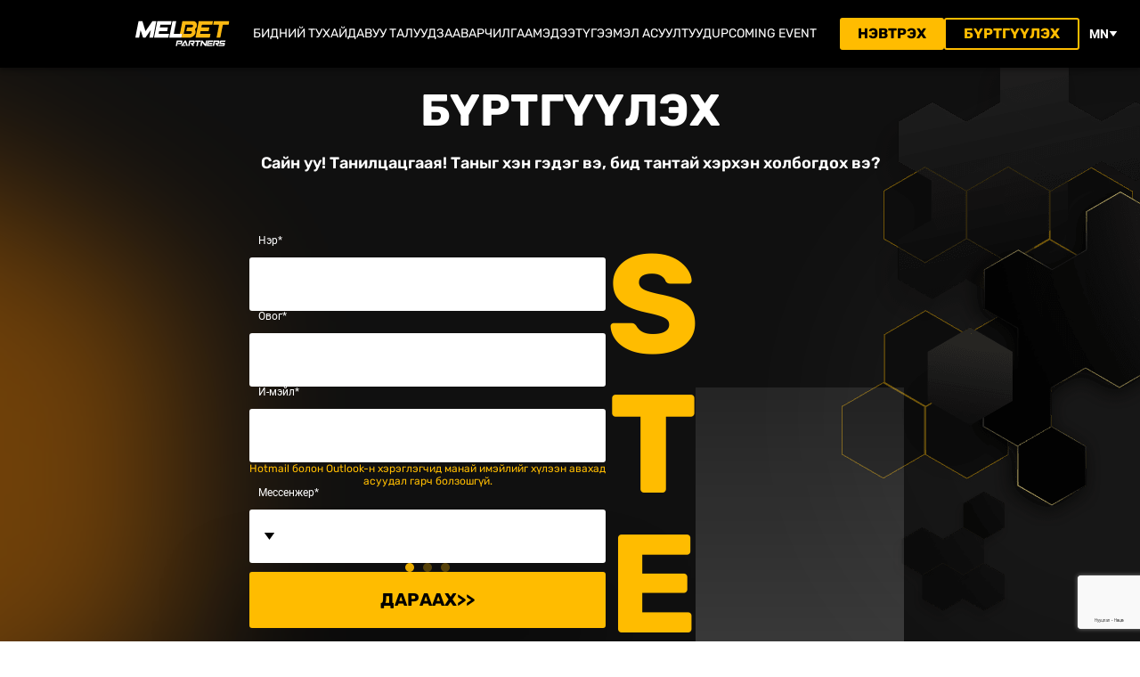

--- FILE ---
content_type: text/html; charset=utf-8
request_url: https://melbetpartners.com/mn/sign-up
body_size: 30554
content:

<!DOCTYPE html>
<html lang=mn dir=ltr >

<head>
    <meta charset="UTF-8">
    <meta name="viewport" content="width=device-width,initial-scale=1">
    <title data-react-helmet="true">Melbet Partners-д бүртгүүлэх | Бидэнтэй нэгдэх</title>
    <meta data-react-helmet="true" property="og:title" content="MelBet Partners 🤑 Түншийн хөтөлбөр 💲 40% хүртэлх RevShare"/><meta data-react-helmet="true" property="og:description" content="MelBet Partners-т нэгдэж, онлайн казино болон спортын мөрийний салбарын тэргүүлэх түншийн хөтөлбөрүүдийн нэгээр орлогоо нэмэгдүүлээрэй!"/><meta data-react-helmet="true" name="description" content="Melbet Partners түншийн хөтөлбөрт бүртгүүлнэ үү. Эхний өдрөөс үр шимийг нь хүртэж, орлого олох боломжоо нэмэгдүүлээрэй."/>
    <link data-react-helmet="true" rel="apple-touch-icon" sizes="180x180" href="/config-files/favicon/apple-touch-icon.png"/><link data-react-helmet="true" rel="canonical" href="https://melbetpartners.com/mn/sign-up"/><link data-react-helmet="true" rel="shortcut icon" href="/favicon.ico"/><link data-react-helmet="true" rel="alternate" href="https://melbetpartners.com/" hrefLang="x-default"/><link data-react-helmet="true" rel="alternate" href="https://melbetpartners.com/" hrefLang="en"/><link data-react-helmet="true" rel="alternate" href="https://melbetpartners.com/ru/" hrefLang="ru"/><link data-react-helmet="true" rel="alternate" href="https://melbetpartners.com/az/" hrefLang="az"/><link data-react-helmet="true" rel="alternate" href="https://melbetpartners.com/ae/" hrefLang="ar"/><link data-react-helmet="true" rel="alternate" href="https://melbetpartners.com/bg/" hrefLang="bg"/><link data-react-helmet="true" rel="alternate" href="https://melbetpartners.com/br/" hrefLang="pt"/><link data-react-helmet="true" rel="alternate" href="https://melbetpartners.com/cn/" hrefLang="zh"/><link data-react-helmet="true" rel="alternate" href="https://melbetpartners.com/cz/" hrefLang="cs"/><link data-react-helmet="true" rel="alternate" href="https://melbetpartners.com/de/" hrefLang="de"/><link data-react-helmet="true" rel="alternate" href="https://melbetpartners.com/dk/" hrefLang="da"/><link data-react-helmet="true" rel="alternate" href="https://melbetpartners.com/es/" hrefLang="es"/><link data-react-helmet="true" rel="alternate" href="https://melbetpartners.com/et/" hrefLang="et"/><link data-react-helmet="true" rel="alternate" href="https://melbetpartners.com/fi/" hrefLang="fi"/><link data-react-helmet="true" rel="alternate" href="https://melbetpartners.com/fr/" hrefLang="fr"/><link data-react-helmet="true" rel="alternate" href="https://melbetpartners.com/gr/" hrefLang="el"/><link data-react-helmet="true" rel="alternate" href="https://melbetpartners.com/he/" hrefLang="he"/><link data-react-helmet="true" rel="alternate" href="https://melbetpartners.com/hi/" hrefLang="hi"/><link data-react-helmet="true" rel="alternate" href="https://melbetpartners.com/hr/" hrefLang="hr"/><link data-react-helmet="true" rel="alternate" href="https://melbetpartners.com/hu/" hrefLang="hu"/><link data-react-helmet="true" rel="alternate" href="https://melbetpartners.com/id/" hrefLang="id"/><link data-react-helmet="true" rel="alternate" href="https://melbetpartners.com/ir/" hrefLang="fa"/><link data-react-helmet="true" rel="alternate" href="https://melbetpartners.com/it/" hrefLang="it"/><link data-react-helmet="true" rel="alternate" href="https://melbetpartners.com/jp/" hrefLang="ja"/><link data-react-helmet="true" rel="alternate" href="https://melbetpartners.com/kr/" hrefLang="ko"/><link data-react-helmet="true" rel="alternate" href="https://melbetpartners.com/lt/" hrefLang="lt"/><link data-react-helmet="true" rel="alternate" href="https://melbetpartners.com/lv/" hrefLang="lv"/><link data-react-helmet="true" rel="alternate" href="https://melbetpartners.com/mk/" hrefLang="mk"/><link data-react-helmet="true" rel="alternate" href="https://melbetpartners.com/mn/" hrefLang="mn"/><link data-react-helmet="true" rel="alternate" href="https://melbetpartners.com/ms/" hrefLang="ms"/><link data-react-helmet="true" rel="alternate" href="https://melbetpartners.com/nb/" hrefLang="nb"/><link data-react-helmet="true" rel="alternate" href="https://melbetpartners.com/nl/" hrefLang="nl"/><link data-react-helmet="true" rel="alternate" href="https://melbetpartners.com/pl/" hrefLang="pl"/><link data-react-helmet="true" rel="alternate" href="https://melbetpartners.com/pt/" hrefLang="pt"/><link data-react-helmet="true" rel="alternate" href="https://melbetpartners.com/ro/" hrefLang="ro"/><link data-react-helmet="true" rel="alternate" href="https://melbetpartners.com/se/" hrefLang="sv"/><link data-react-helmet="true" rel="alternate" href="https://melbetpartners.com/sk/" hrefLang="sk"/><link data-react-helmet="true" rel="alternate" href="https://melbetpartners.com/rs/" hrefLang="sr"/><link data-react-helmet="true" rel="alternate" href="https://melbetpartners.com/th/" hrefLang="th"/><link data-react-helmet="true" rel="alternate" href="https://melbetpartners.com/tr/" hrefLang="tr"/><link data-react-helmet="true" rel="alternate" href="https://melbetpartners.com/tw/" hrefLang="zh"/><link data-react-helmet="true" rel="alternate" href="https://melbetpartners.com/ua/" hrefLang="uk"/><link data-react-helmet="true" rel="alternate" href="https://melbetpartners.com/uz/" hrefLang="uz"/><link data-react-helmet="true" rel="alternate" href="https://melbetpartners.com/vi/" hrefLang="vi"/><link data-react-helmet="true" rel="alternate" href="https://melbetpartners.com/bd/" hrefLang="bn"/><link data-react-helmet="true" rel="alternate" href="https://melbetpartners.com/km/" hrefLang="km"/><link data-react-helmet="true" rel="alternate" href="https://melbetpartners.com/kz/" hrefLang="kk"/><link data-react-helmet="true" rel="alternate" href="https://melbetpartners.com/mm/" hrefLang="my"/><link data-react-helmet="true" rel="alternate" href="https://melbetpartners.com/ur/" hrefLang="ur"/><link data-react-helmet="true" rel="alternate" href="https://melbetpartners.com/ph/" hrefLang="tl"/><link data-react-helmet="true" rel="alternate" href="https://melbetpartners.com/so/" hrefLang="so"/><link data-react-helmet="true" rel="alternate" href="https://melbetpartners.com/tg/" hrefLang="tg"/><link data-react-helmet="true" rel="alternate" href="https://melbetpartners.com/ky/" hrefLang="ky"/><link data-react-helmet="true" rel="alternate" href="https://melbetpartners.com/ke/" hrefLang="sw"/>
    
    <base href="/">

    <script>!function(){var e=function(e){var t=("; "+document.cookie).split("; "+e+"=");if(2==t.length)return t.pop().split(";").shift()}("theme");e&&(document.documentElement.className+=" theme-"+e)}()</script>
    
    
    <meta name="google-site-verification" content="9dlUF6g5PzpqNqq2qHCJi4Dl2Gg-Lx1OjivEZjNq5h0" data-react-helmet="true"><!-- Google tag (gtag.js) -->
<script async src="https://www.googletagmanager.com/gtag/js?id=G-P7FYCNS29K" data-react-helmet="true"></script> <script data-react-helmet="true"> window.dataLayer = window.dataLayer || []; function gtag(){dataLayer.push(arguments);} gtag('js', new Date()); gtag('config', 'G-P7FYCNS29K'); </script>
<!-- Google Tag Manager -->
<script data-react-helmet="true">(function(w,d,s,l,i){w[l]=w[l]||[];w[l].push({'gtm.start':
new Date().getTime(),event:'gtm.js'});var f=d.getElementsByTagName(s)[0],
j=d.createElement(s),dl=l!='dataLayer'?'&l='+l:'';j.async=true;j.src=
'https://www.googletagmanager.com/gtm.js?id='+i+dl;f.parentNode.insertBefore(j,f);
})(window,document,'script','dataLayer','GTM-WRQW5PC');</script>
<!-- End Google Tag Manager -->
    <style data-styled="true" data-styled-version="5.3.5">html{line-height:1.15;-webkit-text-size-adjust:100%;}/*!sc*/
body{margin:0;}/*!sc*/
main{display:block;}/*!sc*/
h1{font-size:2em;margin:0.67em 0;}/*!sc*/
hr{box-sizing:content-box;height:0;overflow:visible;}/*!sc*/
pre{font-family:monospace,monospace;font-size:1em;}/*!sc*/
a{background-color:transparent;}/*!sc*/
abbr[title]{border-bottom:none;-webkit-text-decoration:underline;text-decoration:underline;-webkit-text-decoration:underline dotted;text-decoration:underline dotted;}/*!sc*/
b,strong{font-weight:bolder;}/*!sc*/
code,kbd,samp{font-family:monospace,monospace;font-size:1em;}/*!sc*/
small{font-size:80%;}/*!sc*/
sub,sup{font-size:75%;line-height:0;position:relative;vertical-align:baseline;}/*!sc*/
sub{bottom:-0.25em;}/*!sc*/
sup{top:-0.5em;}/*!sc*/
img{border-style:none;}/*!sc*/
button,input,optgroup,select,textarea{font-family:inherit;font-size:100%;line-height:1.15;margin:0;}/*!sc*/
button,input{overflow:visible;}/*!sc*/
button,select{text-transform:none;}/*!sc*/
button,[type="button"],[type="reset"],[type="submit"]{-webkit-appearance:button;}/*!sc*/
button::-moz-focus-inner,[type="button"]::-moz-focus-inner,[type="reset"]::-moz-focus-inner,[type="submit"]::-moz-focus-inner{border-style:none;padding:0;}/*!sc*/
button:-moz-focusring,[type="button"]:-moz-focusring,[type="reset"]:-moz-focusring,[type="submit"]:-moz-focusring{outline:1px dotted ButtonText;}/*!sc*/
fieldset{padding:0.35em 0.75em 0.625em;}/*!sc*/
legend{box-sizing:border-box;color:inherit;display:table;max-width:100%;padding:0;white-space:normal;}/*!sc*/
progress{vertical-align:baseline;}/*!sc*/
textarea{overflow:auto;}/*!sc*/
[type="checkbox"],[type="radio"]{box-sizing:border-box;padding:0;}/*!sc*/
[type="number"]::-webkit-inner-spin-button,[type="number"]::-webkit-outer-spin-button{height:auto;}/*!sc*/
[type="search"]{-webkit-appearance:textfield;outline-offset:-2px;}/*!sc*/
[type="search"]::-webkit-search-decoration{-webkit-appearance:none;}/*!sc*/
::-webkit-file-upload-button{-webkit-appearance:button;font:inherit;}/*!sc*/
details{display:block;}/*!sc*/
summary{display:list-item;}/*!sc*/
template{display:none;}/*!sc*/
[hidden]{display:none;}/*!sc*/
ul{padding:0;margin:0;list-style:none;}/*!sc*/
.ReactModal__Body--open{overflow:hidden;}/*!sc*/
.ReactModal__Content{position:fixed;top:0;left:0;width:100%;height:100%;z-index:35;font-size:16px;font-weight:normal;}/*!sc*/
@media (max-width:40.0625em){.ReactModal__Content{font-size:14px;}}/*!sc*/
.ReactModal__Content--after-open .StyledInner-sc-19a0rzg-3{opacity:1;-webkit-transform:translateX(0);-ms-transform:translateX(0);transform:translateX(0);}/*!sc*/
.ReactModal__Content--before-close{pointer-events:none;}/*!sc*/
.ReactModal__Content--before-close .StyledInner-sc-19a0rzg-3{-webkit-transform:translateX(100px);-ms-transform:translateX(100px);transform:translateX(100px);opacity:0;}/*!sc*/
.ReactModal__Overlay--after-open .StyledRootWrapper-sc-19a0rzg-0{opacity:1;}/*!sc*/
.ReactModal__Overlay--before-close .StyledRootWrapper-sc-19a0rzg-0{opacity:0;}/*!sc*/
.style-primary .inner{color:#004085;background-color:#cce5ff;border-color:#b8daff;}/*!sc*/
.style-success .inner{color:#155724;background-color:#d4edda;border-color:#c3e6cb;}/*!sc*/
.style-danger .inner{color:#721c24;background-color:#f8d7da;border-color:#f5c6cb;}/*!sc*/
.size-large .inner{max-width:800px;}/*!sc*/
.size-medium .inner{max-width:550px;}/*!sc*/
.size-small .inner{max-width:350px;}/*!sc*/
data-styled.g234[id="sc-global-BudUE1"]{content:"sc-global-BudUE1,"}/*!sc*/
html{line-height:1.15;-webkit-text-size-adjust:100%;}/*!sc*/
body{margin:0;}/*!sc*/
main{display:block;}/*!sc*/
h1{font-size:2em;margin:0.67em 0;}/*!sc*/
hr{box-sizing:content-box;height:0;overflow:visible;}/*!sc*/
pre{font-family:monospace,monospace;font-size:1em;}/*!sc*/
a{background-color:transparent;}/*!sc*/
abbr[title]{border-bottom:none;-webkit-text-decoration:underline;text-decoration:underline;-webkit-text-decoration:underline dotted;text-decoration:underline dotted;}/*!sc*/
b,strong{font-weight:bolder;}/*!sc*/
code,kbd,samp{font-family:monospace,monospace;font-size:1em;}/*!sc*/
small{font-size:80%;}/*!sc*/
sub,sup{font-size:75%;line-height:0;position:relative;vertical-align:baseline;}/*!sc*/
sub{bottom:-0.25em;}/*!sc*/
sup{top:-0.5em;}/*!sc*/
img{border-style:none;}/*!sc*/
button,input,optgroup,select,textarea{font-family:inherit;font-size:100%;line-height:1.15;margin:0;}/*!sc*/
button,input{overflow:visible;}/*!sc*/
button,select{text-transform:none;}/*!sc*/
button,[type="button"],[type="reset"],[type="submit"]{-webkit-appearance:button;}/*!sc*/
button::-moz-focus-inner,[type="button"]::-moz-focus-inner,[type="reset"]::-moz-focus-inner,[type="submit"]::-moz-focus-inner{border-style:none;padding:0;}/*!sc*/
button:-moz-focusring,[type="button"]:-moz-focusring,[type="reset"]:-moz-focusring,[type="submit"]:-moz-focusring{outline:1px dotted ButtonText;}/*!sc*/
fieldset{padding:0.35em 0.75em 0.625em;}/*!sc*/
legend{box-sizing:border-box;color:inherit;display:table;max-width:100%;padding:0;white-space:normal;}/*!sc*/
progress{vertical-align:baseline;}/*!sc*/
textarea{overflow:auto;}/*!sc*/
[type="checkbox"],[type="radio"]{box-sizing:border-box;padding:0;}/*!sc*/
[type="number"]::-webkit-inner-spin-button,[type="number"]::-webkit-outer-spin-button{height:auto;}/*!sc*/
[type="search"]{-webkit-appearance:textfield;outline-offset:-2px;}/*!sc*/
[type="search"]::-webkit-search-decoration{-webkit-appearance:none;}/*!sc*/
::-webkit-file-upload-button{-webkit-appearance:button;font:inherit;}/*!sc*/
details{display:block;}/*!sc*/
summary{display:list-item;}/*!sc*/
template{display:none;}/*!sc*/
[hidden]{display:none;}/*!sc*/
ul{padding:0;margin:0;list-style:none;}/*!sc*/
.ReactModal__Body--open{overflow:hidden;}/*!sc*/
.ReactModal__Content{position:fixed;top:0;left:0;width:100%;height:100%;z-index:35;font-size:16px;font-weight:normal;}/*!sc*/
@media (max-width:40.0625em){.ReactModal__Content{font-size:14px;}}/*!sc*/
.ReactModal__Content--after-open .StyledInner-sc-19a0rzg-3{opacity:1;-webkit-transform:translateX(0);-ms-transform:translateX(0);transform:translateX(0);}/*!sc*/
.ReactModal__Content--before-close{pointer-events:none;}/*!sc*/
.ReactModal__Content--before-close .StyledInner-sc-19a0rzg-3{-webkit-transform:translateX(100px);-ms-transform:translateX(100px);transform:translateX(100px);opacity:0;}/*!sc*/
.ReactModal__Overlay--after-open .StyledRootWrapper-sc-19a0rzg-0{opacity:1;}/*!sc*/
.ReactModal__Overlay--before-close .StyledRootWrapper-sc-19a0rzg-0{opacity:0;}/*!sc*/
.style-primary .inner{color:#004085;background-color:#cce5ff;border-color:#b8daff;}/*!sc*/
.style-success .inner{color:#155724;background-color:#d4edda;border-color:#c3e6cb;}/*!sc*/
.style-danger .inner{color:#721c24;background-color:#f8d7da;border-color:#f5c6cb;}/*!sc*/
.size-large .inner{max-width:800px;}/*!sc*/
.size-medium .inner{max-width:550px;}/*!sc*/
.size-small .inner{max-width:350px;}/*!sc*/
data-styled.g474[id="sc-global-BudUE2"]{content:"sc-global-BudUE2,"}/*!sc*/
html{line-height:1.15;-webkit-text-size-adjust:100%;}/*!sc*/
body{margin:0;}/*!sc*/
main{display:block;}/*!sc*/
h1{font-size:2em;margin:0.67em 0;}/*!sc*/
hr{box-sizing:content-box;height:0;overflow:visible;}/*!sc*/
pre{font-family:monospace,monospace;font-size:1em;}/*!sc*/
a{background-color:transparent;}/*!sc*/
abbr[title]{border-bottom:none;-webkit-text-decoration:underline;text-decoration:underline;-webkit-text-decoration:underline dotted;text-decoration:underline dotted;}/*!sc*/
b,strong{font-weight:bolder;}/*!sc*/
code,kbd,samp{font-family:monospace,monospace;font-size:1em;}/*!sc*/
small{font-size:80%;}/*!sc*/
sub,sup{font-size:75%;line-height:0;position:relative;vertical-align:baseline;}/*!sc*/
sub{bottom:-0.25em;}/*!sc*/
sup{top:-0.5em;}/*!sc*/
img{border-style:none;}/*!sc*/
button,input,optgroup,select,textarea{font-family:inherit;font-size:100%;line-height:1.15;margin:0;}/*!sc*/
button,input{overflow:visible;}/*!sc*/
button,select{text-transform:none;}/*!sc*/
button,[type="button"],[type="reset"],[type="submit"]{-webkit-appearance:button;}/*!sc*/
button::-moz-focus-inner,[type="button"]::-moz-focus-inner,[type="reset"]::-moz-focus-inner,[type="submit"]::-moz-focus-inner{border-style:none;padding:0;}/*!sc*/
button:-moz-focusring,[type="button"]:-moz-focusring,[type="reset"]:-moz-focusring,[type="submit"]:-moz-focusring{outline:1px dotted ButtonText;}/*!sc*/
fieldset{padding:0.35em 0.75em 0.625em;}/*!sc*/
legend{box-sizing:border-box;color:inherit;display:table;max-width:100%;padding:0;white-space:normal;}/*!sc*/
progress{vertical-align:baseline;}/*!sc*/
textarea{overflow:auto;}/*!sc*/
[type="checkbox"],[type="radio"]{box-sizing:border-box;padding:0;}/*!sc*/
[type="number"]::-webkit-inner-spin-button,[type="number"]::-webkit-outer-spin-button{height:auto;}/*!sc*/
[type="search"]{-webkit-appearance:textfield;outline-offset:-2px;}/*!sc*/
[type="search"]::-webkit-search-decoration{-webkit-appearance:none;}/*!sc*/
::-webkit-file-upload-button{-webkit-appearance:button;font:inherit;}/*!sc*/
details{display:block;}/*!sc*/
summary{display:list-item;}/*!sc*/
template{display:none;}/*!sc*/
[hidden]{display:none;}/*!sc*/
ul{padding:0;margin:0;list-style:none;}/*!sc*/
.ReactModal__Body--open{overflow:hidden;}/*!sc*/
.ReactModal__Content{position:fixed;top:0;left:0;width:100%;height:100%;z-index:35;font-size:16px;font-weight:normal;}/*!sc*/
@media (max-width:40.0625em){.ReactModal__Content{font-size:14px;}}/*!sc*/
.ReactModal__Content--after-open .StyledInner-sc-19a0rzg-3{opacity:1;-webkit-transform:translateX(0);-ms-transform:translateX(0);transform:translateX(0);}/*!sc*/
.ReactModal__Content--before-close{pointer-events:none;}/*!sc*/
.ReactModal__Content--before-close .StyledInner-sc-19a0rzg-3{-webkit-transform:translateX(100px);-ms-transform:translateX(100px);transform:translateX(100px);opacity:0;}/*!sc*/
.ReactModal__Overlay--after-open .StyledRootWrapper-sc-19a0rzg-0{opacity:1;}/*!sc*/
.ReactModal__Overlay--before-close .StyledRootWrapper-sc-19a0rzg-0{opacity:0;}/*!sc*/
.style-primary .inner{color:#004085;background-color:#cce5ff;border-color:#b8daff;}/*!sc*/
.style-success .inner{color:#155724;background-color:#d4edda;border-color:#c3e6cb;}/*!sc*/
.style-danger .inner{color:#721c24;background-color:#f8d7da;border-color:#f5c6cb;}/*!sc*/
.size-large .inner{max-width:800px;}/*!sc*/
.size-medium .inner{max-width:550px;}/*!sc*/
.size-small .inner{max-width:350px;}/*!sc*/
data-styled.g476[id="sc-global-BudUE3"]{content:"sc-global-BudUE3,"}/*!sc*/
.sxUuL{position:relative;display:-webkit-box;display:-webkit-flex;display:-ms-flexbox;display:flex;-webkit-flex-direction:column;-ms-flex-direction:column;flex-direction:column;min-height:100vh;background-color:#101010;color:#FFFFFF;overflow:hidden;z-index:0;}/*!sc*/
.sxUuL .slick-dots{bottom:-5.5rem;}/*!sc*/
@media (min-width:40.125em){.sxUuL .slick-dots{width:40rem;}}/*!sc*/
@media (min-width:64em){.sxUuL .slick-dots{min-height:3rem;bottom:-7.5rem;}}/*!sc*/
@media (min-width:64em){.sxUuL .slick-dots li{padding:1rem 0.5rem;}}/*!sc*/
.sxUuL .slick-dots li button{border:none;background-color:#FFBC00;opacity:0.3;}/*!sc*/
@media (min-width:64em){.sxUuL .slick-dots li button{width:1rem;height:1rem;}}/*!sc*/
.sxUuL .slick-dots li.slick-active button{opacity:1;border:none;background-color:#FFBC00;}/*!sc*/
.sxUuL .slick-arrow::after{content:"";background:url(assets/arrow.bfbc55db7bf834369dd0a564e66afffc.png) no-repeat;width:3rem;height:3rem;display:block;bottom:-7rem;position:absolute;}/*!sc*/
@media (min-width:64em){.sxUuL .slick-arrow::after{bottom:-43rem;}}/*!sc*/
.sxUuL .slick-next::after{-webkit-transform:rotate(180deg);-ms-transform:rotate(180deg);transform:rotate(180deg);}/*!sc*/
@media (min-width:64em){.sxUuL .slick-next::after{bottom:-8rem;}}/*!sc*/
data-styled.g988[id="ContentWrapper-z19mj9-0"]{content:"sxUuL,"}/*!sc*/
.fxtGCU{width:100%;display:-webkit-box;display:-webkit-flex;display:-ms-flexbox;display:flex;-webkit-box-pack:justify;-webkit-justify-content:space-between;-ms-flex-pack:justify;justify-content:space-between;-webkit-align-items:center;-webkit-box-align:center;-ms-flex-align:center;align-items:center;padding:1.2rem 0;box-sizing:border-box;background-color:#000;box-shadow:0 0.4rem 0.4rem 0 rgba(0,0,0,0.25);position:fixed;z-index:4;}/*!sc*/
@media (min-width:64em){.fxtGCU{padding:2rem 0;}}/*!sc*/
data-styled.g1075[id="HeaderSC-sc-16ysi71-0"]{content:"fxtGCU,"}/*!sc*/
.bJHiMg{display:-webkit-box;display:-webkit-flex;display:-ms-flexbox;display:flex;-webkit-box-pack:justify;-webkit-justify-content:space-between;-ms-flex-pack:justify;justify-content:space-between;-webkit-align-items:center;-webkit-box-align:center;-ms-flex-align:center;align-items:center;width:100%;padding:0 1.8rem;}/*!sc*/
@media (min-width:64em){.bJHiMg{margin:0 auto;width:97.6rem;padding:0;}}/*!sc*/
@media (min-width:90em){.bJHiMg{width:-webkit-fit-content;width:-moz-fit-content;width:fit-content;}}/*!sc*/
data-styled.g1076[id="HeaderContainer-sc-16ysi71-1"]{content:"bJHiMg,"}/*!sc*/
.kxIxaL{display:none;}/*!sc*/
@media (min-width:40.125em){.kxIxaL{display:block;}}/*!sc*/
data-styled.g1077[id="Logo-sc-16ysi71-2"]{content:"kxIxaL,"}/*!sc*/
@media (min-width:40.125em){.eldSzy{display:none;}}/*!sc*/
data-styled.g1078[id="LogoMobile-sc-16ysi71-3"]{content:"eldSzy,"}/*!sc*/
.eTjwhP{display:-webkit-box;display:-webkit-flex;display:-ms-flexbox;display:flex;gap:1rem;-webkit-align-items:stretch;-webkit-box-align:stretch;-ms-flex-align:stretch;align-items:stretch;}/*!sc*/
@media (min-width:64em){.eTjwhP{gap:1.5rem;}}/*!sc*/
data-styled.g1079[id="Buttons-sc-16ysi71-4"]{content:"eTjwhP,"}/*!sc*/
.fJYNSu{display:none;background-color:transparent;color:#FFBC00;border:0.2rem solid #FFBC00;text-transform:uppercase;border-radius:0.3rem;padding:0.6rem 0;width:100%;text-align:center;font-size:2rem;font-weight:700;line-height:1;-webkit-transition:all 0.3s;transition:all 0.3s;}/*!sc*/
@media (min-width:29.6875em){.fJYNSu{border-radius:0.408rem;padding:2.2rem 0;font-size:2.661rem;}}/*!sc*/
@media (min-width:40.125em){.fJYNSu{border-radius:0.211rem;padding:1.2rem 0;font-size:1.375rem;}}/*!sc*/
@media (min-width:64em){.fJYNSu{border-radius:0.338rem;padding:2rem 0;font-size:2.2rem;}}/*!sc*/
.fJYNSu:hover{background-color:#FFBC00;color:#000;}/*!sc*/
.fJYNSu:active{background-color:#fff;color:#000;}/*!sc*/
@media (min-width:40.125em){.fJYNSu{display:-webkit-box;display:-webkit-flex;display:-ms-flexbox;display:flex;-webkit-align-items:center;-webkit-box-align:center;-ms-flex-align:center;align-items:center;font-size:1.4rem;border-radius:0.3rem;padding:0.4rem 1.6rem;}}/*!sc*/
@media (min-width:64em){.fJYNSu{font-size:1.6rem;padding:0.8rem 2rem;}}/*!sc*/
data-styled.g1080[id="RegistrationButton-sc-16ysi71-5"]{content:"fJYNSu,"}/*!sc*/
.kgtAEO{background-color:#FFBC00;color:#000;border:none;text-transform:uppercase;border-radius:0.3rem;padding:0.6rem 0;width:100%;text-align:center;font-size:2rem;font-weight:700;line-height:1;-webkit-transition:all 0.3s;transition:all 0.3s;font-size:1.4rem;max-width:-webkit-fit-content;max-width:-moz-fit-content;max-width:fit-content;padding-inline:1.6rem;white-space:nowrap;display:-webkit-box;display:-webkit-flex;display:-ms-flexbox;display:flex;-webkit-align-items:center;-webkit-box-align:center;-ms-flex-align:center;align-items:center;-webkit-box-pack:center;-webkit-justify-content:center;-ms-flex-pack:center;justify-content:center;}/*!sc*/
@media (min-width:29.6875em){.kgtAEO{border-radius:0.408rem;padding:2.2rem 0;font-size:2.661rem;}}/*!sc*/
@media (min-width:40.125em){.kgtAEO{border-radius:0.211rem;padding:1.2rem 0;font-size:1.375rem;}}/*!sc*/
@media (min-width:64em){.kgtAEO{border-radius:0.338rem;padding:2rem 0;font-size:2.2rem;}}/*!sc*/
.kgtAEO:hover{background-color:#FFD86C;}/*!sc*/
.kgtAEO:active{background-color:#fff;}/*!sc*/
@media (min-width:29.6875em){.kgtAEO{border-radius:0.3rem;padding:0.6rem 1.6rem;font-size:1.4rem;max-width:unset;}}/*!sc*/
@media (min-width:64em){.kgtAEO{font-size:1.6rem;padding:1rem 2rem;}}/*!sc*/
data-styled.g1081[id="EnterButton-sc-16ysi71-6"]{content:"kgtAEO,"}/*!sc*/
.fAovLi{display:none;padding:0 2.6rem;gap:2.6rem;}/*!sc*/
@media (min-width:64em){.fAovLi{display:-webkit-box;display:-webkit-flex;display:-ms-flexbox;display:flex;}}/*!sc*/
data-styled.g1082[id="MenuSC-sc-117lxgw-0"]{content:"fAovLi,"}/*!sc*/
.jbhgrI{color:#FFFFFF;font-size:1.4rem;font-style:normal;line-height:1.4rem;text-transform:uppercase;white-space:nowrap;}/*!sc*/
.jbhgrI:hover,.jbhgrI:active{color:#FFBC00;}/*!sc*/
data-styled.g1083[id="MenuLink-sc-117lxgw-1"]{content:"jbhgrI,"}/*!sc*/
.kKYIwx{display:none;}/*!sc*/
@media (min-width:64em){.kKYIwx{display:inline;}}/*!sc*/
data-styled.g1084[id="DesktopLabel-sc-117lxgw-2"]{content:"kKYIwx,"}/*!sc*/
.eKQUIR{background-color:transparent;border:none;box-shadow:none;padding:0;}/*!sc*/
.eKQUIR:hover{background-color:transparent;border:none;opacity:0.8;}/*!sc*/
@media (min-width:64em){.eKQUIR{display:none;}}/*!sc*/
data-styled.g1085[id="MenuButton-imm63k-0"]{content:"eKQUIR,"}/*!sc*/
.dlZuTo{width:2rem;height:1.8rem;}/*!sc*/
data-styled.g1086[id="BurgerIcon-imm63k-1"]{content:"dlZuTo,"}/*!sc*/
.gpirjA{width:2.1rem;height:2.08rem;}/*!sc*/
data-styled.g1087[id="CloseIcon-imm63k-2"]{content:"gpirjA,"}/*!sc*/
.lesCWW{position:absolute;inset:0;background-color:#000;-webkit-transition:visibility 0s linear 0.3s,opacity 0.3s linear 0s;transition:visibility 0s linear 0.3s,opacity 0.3s linear 0s;visibility:collapse;opacity:0;z-index:20;width:0;}/*!sc*/
data-styled.g1088[id="NavOverlay-imm63k-3"]{content:"lesCWW,"}/*!sc*/
.hdXzBn{display:-webkit-box;display:-webkit-flex;display:-ms-flexbox;display:flex;-webkit-flex-direction:column;-ms-flex-direction:column;flex-direction:column;gap:0.2rem;background-color:#000;position:absolute;right:-100%;left:auto;-webkit-transition:right 1s ease;transition:right 1s ease;}/*!sc*/
data-styled.g1089[id="NavBar-imm63k-4"]{content:"hdXzBn,"}/*!sc*/
.kvvzRS{font-size:1.6rem;font-weight:700;text-transform:uppercase;padding:3.8rem;text-align:center;background-color:#FFBC00;color:#000;}/*!sc*/
.kvvzRS:hover{background-color:#FFD86C;}/*!sc*/
data-styled.g1090[id="NavLinkButton-imm63k-5"]{content:"kvvzRS,"}/*!sc*/
.evgwlH{font-size:1.6rem;font-weight:700;text-transform:uppercase;padding:3.8rem;text-align:center;background-color:#FFBC00;border:none;}/*!sc*/
.evgwlH:hover{background-color:#FFD86C;}/*!sc*/
data-styled.g1091[id="CloseButton-imm63k-6"]{content:"evgwlH,"}/*!sc*/
.fqzjN{position:relative;}/*!sc*/
data-styled.g1092[id="Wrapper-sc-1y2kjym-0"]{content:"fqzjN,"}/*!sc*/
.moLxO{display:-webkit-box;display:-webkit-flex;display:-ms-flexbox;display:flex;visibility:hidden;opacity:0;-webkit-flex-direction:column;-ms-flex-direction:column;flex-direction:column;gap:0.7rem;max-height:25rem;overflow-y:scroll;border:0.1rem solid #FFBC00;border-radius:0 0 0.3rem 0.3rem;border-top:none;padding:0.5rem;position:absolute;top:100%;left:0;right:0;-webkit-transform:scaleY(0);-ms-transform:scaleY(0);transform:scaleY(0);-webkit-transform-origin:top;-ms-transform-origin:top;transform-origin:top;-webkit-transition:-webkit-transform 0.26s ease;-webkit-transition:transform 0.26s ease;transition:transform 0.26s ease;z-index:1;background-color:#000;}/*!sc*/
.moLxO::-webkit-scrollbar{width:0.5rem;}/*!sc*/
.moLxO::-webkit-scrollbar-track{background:transparent;}/*!sc*/
.moLxO::-webkit-scrollbar-thumb{background:#FFBC00;border-radius:0.5rem;}/*!sc*/
data-styled.g1093[id="List-sc-1y2kjym-1"]{content:"moLxO,"}/*!sc*/
.jGKlth{font-size:1.4rem;line-height:1;text-align:center;font-weight:700;text-transform:uppercase;display:block;-webkit-text-decoration:none;text-decoration:none;-webkit-transition:0.3s ease 0s;transition:0.3s ease 0s;color:#FFFFFF;}/*!sc*/
.jGKlth:hover{background-color:#FFBC00;}/*!sc*/
.kmXlNv{font-size:1.4rem;line-height:1;text-align:center;font-weight:700;text-transform:uppercase;display:block;-webkit-text-decoration:none;text-decoration:none;-webkit-transition:0.3s ease 0s;transition:0.3s ease 0s;color:#FFFFFF;color:#FFFFFF;background-color:#FFBC00;}/*!sc*/
.kmXlNv:hover{background-color:#FFBC00;}/*!sc*/
data-styled.g1094[id="LinkSC-sc-1y2kjym-2"]{content:"jGKlth,kmXlNv,"}/*!sc*/
.bEDyTG{font-size:1.4rem;line-height:1;text-align:center;font-weight:700;text-transform:uppercase;background-color:transparent;width:100%;cursor:pointer;display:-webkit-box;display:-webkit-flex;display:-ms-flexbox;display:flex;-webkit-align-items:center;-webkit-box-align:center;-ms-flex-align:center;align-items:center;padding:1rem;gap:0.2rem;font-family:Roboto,sans-serif;color:#FFFFFF;border:1px solid transparent;}/*!sc*/
.bEDyTG:hover{border:1px solid #FFBC00;border-radius:0.3rem;}/*!sc*/
data-styled.g1095[id="LanguageButton-sc-1y2kjym-3"]{content:"bEDyTG,"}/*!sc*/
.gZRyoO{text-align:center;}/*!sc*/
data-styled.g1096[id="LanguageItem-sc-1y2kjym-4"]{content:"gZRyoO,"}/*!sc*/
.dyRMaR{width:100%;aspect-ratio:1;object-fit:cover;cursor:pointer;vertical-align:middle;}/*!sc*/
data-styled.g1099[id="SocialIcon-sc-18onab4-1"]{content:"dyRMaR,"}/*!sc*/
.iSxYNt{display:-webkit-box;display:-webkit-flex;display:-ms-flexbox;display:flex;-webkit-flex-direction:column;-ms-flex-direction:column;flex-direction:column;-webkit-box-pack:center;-webkit-justify-content:center;-ms-flex-pack:center;justify-content:center;gap:3rem;padding:2rem 2rem 7.5rem;}/*!sc*/
@media (min-width:29.6875em){.iSxYNt{padding-bottom:17.0rem;}}/*!sc*/
@media (min-width:40.125em){.iSxYNt{padding-bottom:5.0rem;}}/*!sc*/
@media (min-width:64em){.iSxYNt{padding:0 0 2.8rem;margin:0 auto;width:97.8rem;-webkit-flex-direction:row;-ms-flex-direction:row;flex-direction:row;-webkit-box-pack:justify;-webkit-justify-content:space-between;-ms-flex-pack:justify;justify-content:space-between;}}/*!sc*/
@media (min-width:90em){.iSxYNt{width:113.2rem;}}/*!sc*/
data-styled.g1100[id="FooterSC-sc-3z5ggy-0"]{content:"iSxYNt,"}/*!sc*/
.iWoNfS{display:-webkit-box;display:-webkit-flex;display:-ms-flexbox;display:flex;-webkit-flex-direction:column;-ms-flex-direction:column;flex-direction:column;-webkit-align-items:center;-webkit-box-align:center;-ms-flex-align:center;align-items:center;}/*!sc*/
@media (min-width:64em){.iWoNfS{-webkit-align-items:start;-webkit-box-align:start;-ms-flex-align:start;align-items:start;}}/*!sc*/
data-styled.g1101[id="LogoSection-sc-3z5ggy-1"]{content:"iWoNfS,"}/*!sc*/
.cOXpWn{aspect-ratio:3.7;object-fit:cover;width:21.4rem;}/*!sc*/
@media (min-width:64em){.cOXpWn{width:10.6rem;}}/*!sc*/
data-styled.g1102[id="Logo-sc-3z5ggy-2"]{content:"cOXpWn,"}/*!sc*/
.gxxZFv{display:-webkit-box;display:-webkit-flex;display:-ms-flexbox;display:flex;margin-top:3rem;gap:1.9rem;}/*!sc*/
@media (min-width:64em){.gxxZFv{margin-top:2.8rem;}}/*!sc*/
.gxxZFv .SocialIcon-sc-18onab4-1{width:5.277rem;}/*!sc*/
@media (min-width:29.6875em){.gxxZFv .SocialIcon-sc-18onab4-1{width:6.827rem;}}/*!sc*/
@media (min-width:40.125em){.gxxZFv .SocialIcon-sc-18onab4-1{width:5.277rem;}}/*!sc*/
@media (min-width:64em){.gxxZFv .SocialIcon-sc-18onab4-1{width:3.2rem;}}/*!sc*/
data-styled.g1103[id="SocialLinks-sc-3z5ggy-3"]{content:"gxxZFv,"}/*!sc*/
.hwrZaE{display:-webkit-box;display:-webkit-flex;display:-ms-flexbox;display:flex;-webkit-flex-direction:column;-ms-flex-direction:column;flex-direction:column;-webkit-align-items:center;-webkit-box-align:center;-ms-flex-align:center;align-items:center;font-size:1.6rem;line-height:100%;}/*!sc*/
@media (min-width:64em){.hwrZaE{-webkit-align-items:end;-webkit-box-align:end;-ms-flex-align:end;align-items:end;font-size:1.4rem;}}/*!sc*/
data-styled.g1104[id="InfoSection-sc-3z5ggy-4"]{content:"hwrZaE,"}/*!sc*/
.cFiTqG{display:-webkit-box;display:-webkit-flex;display:-ms-flexbox;display:flex;-webkit-flex-direction:column;-ms-flex-direction:column;flex-direction:column;-webkit-align-items:center;-webkit-box-align:center;-ms-flex-align:center;align-items:center;gap:1.649rem;}/*!sc*/
@media (min-width:64em){.cFiTqG{-webkit-flex-direction:row;-ms-flex-direction:row;flex-direction:row;gap:1.0rem;}}/*!sc*/
.cFiTqG .SocialIcon-sc-18onab4-1{width:2.4rem;}/*!sc*/
@media (min-width:29.6875em){.cFiTqG .SocialIcon-sc-18onab4-1{width:3.105rem;}}/*!sc*/
@media (min-width:40.125em){.cFiTqG .SocialIcon-sc-18onab4-1{width:2.4rem;}}/*!sc*/
data-styled.g1105[id="ContactInfo-sc-3z5ggy-5"]{content:"cFiTqG,"}/*!sc*/
.joDklL{-webkit-text-decoration:none;text-decoration:none;color:#FFFFFF;}/*!sc*/
.joDklL:hover{color:#FFBC00;}/*!sc*/
data-styled.g1106[id="ExternalLink-sc-3z5ggy-6"]{content:"joDklL,"}/*!sc*/
.hURgQF{display:none;}/*!sc*/
@media (min-width:64em){.hURgQF{display:inline;}}/*!sc*/
data-styled.g1107[id="Delimeter-sc-3z5ggy-7"]{content:"hURgQF,"}/*!sc*/
.eztclH{display:none;}/*!sc*/
@media (min-width:64em){.eztclH{display:inline;margin-bottom:1.0rem;}}/*!sc*/
data-styled.g1108[id="HorisontalPolicyDelimeter-sc-3z5ggy-8"]{content:"eztclH,"}/*!sc*/
.lixMKK{list-style:none;padding:0;display:-webkit-box;display:-webkit-flex;display:-ms-flexbox;display:flex;-webkit-flex-direction:column;-ms-flex-direction:column;flex-direction:column;-webkit-align-items:center;-webkit-box-align:center;-ms-flex-align:center;align-items:center;}/*!sc*/
@media (min-width:64em){.lixMKK{-webkit-align-items:end;-webkit-box-align:end;-ms-flex-align:end;align-items:end;}}/*!sc*/
data-styled.g1109[id="PolicyList-sc-3z5ggy-9"]{content:"lixMKK,"}/*!sc*/
.gDRRjS{display:-webkit-box;display:-webkit-flex;display:-ms-flexbox;display:flex;-webkit-flex-direction:column;-ms-flex-direction:column;flex-direction:column;-webkit-align-items:center;-webkit-box-align:center;-ms-flex-align:center;align-items:center;}/*!sc*/
@media (min-width:64em){.gDRRjS{-webkit-flex-direction:row;-ms-flex-direction:row;flex-direction:row;gap:1.0rem;}}/*!sc*/
data-styled.g1110[id="HorizontalPolicyContainer-sc-3z5ggy-10"]{content:"gDRRjS,"}/*!sc*/
.jZCOXF{margin-bottom:1.649rem;}/*!sc*/
@media (min-width:64em){.jZCOXF{margin-bottom:1.0rem;}}/*!sc*/
data-styled.g1111[id="ListItem-sc-11hd5ez-0"]{content:"jZCOXF,"}/*!sc*/
.kHwBpL{-webkit-text-decoration:none;text-decoration:none;color:#FFFFFF;}/*!sc*/
.kHwBpL:hover{color:#FFBC00;}/*!sc*/
data-styled.g1112[id="NavLink-sc-11hd5ez-1"]{content:"kHwBpL,"}/*!sc*/
.hQNWok{-webkit-text-decoration:none;text-decoration:none;color:#FFFFFF;}/*!sc*/
.hQNWok:hover{color:#FFBC00;}/*!sc*/
data-styled.g1113[id="AnchorLink-sc-11hd5ez-2"]{content:"hQNWok,"}/*!sc*/
.jzRzeL{font-family:Roboto,sans-serif;padding-left:1rem;padding-bottom:1.2rem;display:-webkit-box;display:-webkit-flex;display:-ms-flexbox;display:flex;-webkit-align-items:center;-webkit-box-align:center;-ms-flex-align:center;align-items:center;}/*!sc*/
data-styled.g1162[id="Label-akkt9f-0"]{content:"jzRzeL,"}/*!sc*/
.BfgUY{font-size:1.2rem;}/*!sc*/
@media (min-width:29.6875em){.BfgUY{font-size:1.6rem;}}/*!sc*/
@media (min-width:40.125em){.BfgUY{font-size:1.2rem;}}/*!sc*/
data-styled.g1163[id="LabelText-akkt9f-1"]{content:"BfgUY,"}/*!sc*/
.hEQCao{position:relative;width:100%;}/*!sc*/
data-styled.g1167[id="InputWrapper-vn3ul-0"]{content:"hEQCao,"}/*!sc*/
.eeqfSf{position:relative;box-sizing:border-box;border-radius:0.3rem;padding:1.4rem 1.6rem;width:100%;height:6rem;font-weight:400;font-size:1.6rem;line-height:120%;outline:none;box-shadow:none;display:-webkit-box;display:-webkit-flex;display:-ms-flexbox;display:flex;-webkit-align-items:center;-webkit-box-align:center;-ms-flex-align:center;align-items:center;border:none;}/*!sc*/
.eeqfSf input::-ms-reveal,.eeqfSf input::-ms-clear{display:none;}/*!sc*/
data-styled.g1168[id="Input-vn3ul-1"]{content:"eeqfSf,"}/*!sc*/
.iofBiI{position:relative;width:100%;}/*!sc*/
data-styled.g1170[id="CustomSelectWrapper-qpnoba-0"]{content:"iofBiI,"}/*!sc*/
.kUMZds{position:relative;box-sizing:border-box;border-radius:0.3rem;padding:1.4rem 1.6rem;width:100%;height:6rem;font-weight:400;font-size:1.6rem;line-height:120%;background-color:#ffffff;color:#000000;display:-webkit-box;display:-webkit-flex;display:-ms-flexbox;display:flex;-webkit-align-items:center;-webkit-box-align:center;-ms-flex-align:center;align-items:center;-webkit-user-select:none;-moz-user-select:none;-ms-user-select:none;user-select:none;cursor:pointer;}/*!sc*/
.kUMZds::after{position:absolute;content:"";height:0.8rem;width:1.4rem;background-size:contain;inset-inline-end:2.6rem;top:50%;-webkit-transform:translateY(-50%);-ms-transform:translateY(-50%);transform:translateY(-50%);background-image:url(assets/arrow.1c97b7a3471b690344a23ae69e11f272.svg);}/*!sc*/
data-styled.g1171[id="Selected-qpnoba-1"]{content:"kUMZds,"}/*!sc*/
.fFEOnH{position:absolute;width:100%;max-height:none;top:calc(100% + 0.1rem);box-shadow:0 4px 10px 0 rgba(0,0,0,0.35);background:#ffffff;border-radius:0.3rem;padding:2rem 1.6rem;z-index:2;display:none;box-sizing:border-box;overflow-y:hide;-webkit-scrollbar-width:thin;-moz-scrollbar-width:thin;-ms-scrollbar-width:thin;scrollbar-width:thin;-webkit-flex-direction:column;-ms-flex-direction:column;flex-direction:column;gap:1rem;}/*!sc*/
.fFEOnH::-webkit-scrollbar{width:3px;}/*!sc*/
.fFEOnH::-webkit-scrollbar-track{border-radius:2px;}/*!sc*/
.fFEOnH::-webkit-scrollbar-thumb{border-radius:2px;}/*!sc*/
data-styled.g1172[id="ItemsWrapper-qpnoba-2"]{content:"fFEOnH,"}/*!sc*/
.hFCtxO{display:-webkit-box;display:-webkit-flex;display:-ms-flexbox;display:flex;-webkit-align-items:center;-webkit-box-align:center;-ms-flex-align:center;align-items:center;padding:0.3rem;font-weight:400;font-size:1.6rem;line-height:120%;color:#000000;cursor:pointer;}/*!sc*/
.hFCtxO:hover{background-color:#f0f0f0;}/*!sc*/
data-styled.g1173[id="Item-qpnoba-3"]{content:"hFCtxO,"}/*!sc*/
.deqKwv{margin-inline-end:1rem;}/*!sc*/
data-styled.g1174[id="ItemIcon-qpnoba-4"]{content:"deqKwv,"}/*!sc*/
.gLQgEd{display:-webkit-box;display:-webkit-flex;display:-ms-flexbox;display:flex;-webkit-flex-direction:column;-ms-flex-direction:column;flex-direction:column;-webkit-align-items:center;-webkit-box-align:center;-ms-flex-align:center;align-items:center;padding:0 1rem;margin-top:8rem;margin-bottom:4rem;-webkit-box-flex:1;-webkit-flex-grow:1;-ms-flex-positive:1;flex-grow:1;-webkit-box-pack:center;-webkit-justify-content:center;-ms-flex-pack:center;justify-content:center;}/*!sc*/
@media (min-width:40.125em){.gLQgEd{margin-top:12rem;margin-bottom:9rem;}}/*!sc*/
@media (min-width:64em){.gLQgEd{margin-top:9.6rem;}}/*!sc*/
@media (min-width:120em){.gLQgEd{margin-top:14rem;margin-bottom:18.6rem;}}/*!sc*/
data-styled.g1175[id="AuthWrapper-sc-1x4l0fa-0"]{content:"gLQgEd,"}/*!sc*/
.jkyzIu{width:100%;margin-top:4rem;box-sizing:border-box;}/*!sc*/
@media (min-width:40.125em){.jkyzIu{width:40rem;}}/*!sc*/
@media (min-width:64em){.jkyzIu{width:100%;display:-webkit-box;display:-webkit-flex;display:-ms-flexbox;display:flex;-webkit-box-pack:center;-webkit-justify-content:center;-ms-flex-pack:center;justify-content:center;gap:12rem;}}/*!sc*/
data-styled.g1176[id="FormWrapper-sc-1x4l0fa-1"]{content:"jkyzIu,"}/*!sc*/
.cRxgHv{display:-webkit-box;display:-webkit-flex;display:-ms-flexbox;display:flex;-webkit-flex-direction:column;-ms-flex-direction:column;flex-direction:column;-webkit-align-items:center;-webkit-box-align:center;-ms-flex-align:center;align-items:center;gap:2rem;}/*!sc*/
@media (min-width:64em){.cRxgHv{width:40rem;}}/*!sc*/
@media (min-width:120em){.cRxgHv{width:46rem;}}/*!sc*/
data-styled.g1177[id="Form-sc-1x4l0fa-2"]{content:"cRxgHv,"}/*!sc*/
.bFkwOo{font-weight:700;font-size:2.6rem;text-transform:uppercase;text-align:center;color:#ffffff;margin-bottom:2rem;margin-top:0rem;}/*!sc*/
@media (min-width:29.6875em){.bFkwOo{font-size:3.2rem;}}/*!sc*/
@media (min-width:40.125em){.bFkwOo{font-size:2.6rem;}}/*!sc*/
@media (min-width:64em){.bFkwOo{font-size:5rem;}}/*!sc*/
data-styled.g1178[id="Title-sc-1x4l0fa-3"]{content:"bFkwOo,"}/*!sc*/
.hiauVZ{font-weight:600;font-size:1.4rem;line-height:120%;text-align:center;color:#ffffff;margin-bottom:3rem;}/*!sc*/
@media (min-width:64em){.hiauVZ{font-size:1.8rem;}}/*!sc*/
data-styled.g1179[id="Description-sc-1x4l0fa-4"]{content:"hiauVZ,"}/*!sc*/
.apjch{font-weight:400;font-size:1.2rem;line-height:120%;text-align:center;color:#FFBC00;}/*!sc*/
@media (min-width:29.6875em){.apjch{font-size:1.6rem;}}/*!sc*/
@media (min-width:40.125em){.apjch{font-size:1.2rem;}}/*!sc*/
data-styled.g1180[id="AboutIssues-sc-1p7k4f9-0"]{content:"apjch,"}/*!sc*/
.frUSmk{display:none;}/*!sc*/
@media (min-width:64em){.frUSmk{display:-webkit-box;display:-webkit-flex;display:-ms-flexbox;display:flex;}}/*!sc*/
data-styled.g1181[id="BigStepsCounter-sc-1p7k4f9-1"]{content:"frUSmk,"}/*!sc*/
.YESoW{font-weight:700;font-size:47.1rem;text-align:center;background:linear-gradient( 180deg,rgba(255,255,255,0.09) 0%,rgba(255,255,255,0.27) 100% );background-clip:text;-webkit-text-fill-color:transparent;position:relative;top:17.1rem;left:-0.5rem;margin-right:-2rem;}/*!sc*/
data-styled.g1182[id="BigStepNumber-sc-1p7k4f9-2"]{content:"YESoW,"}/*!sc*/
.fuzMsg{font-weight:700;font-size:15.7rem;text-align:center;color:#FFBC00;width:10.6rem;word-wrap:break-word;overflow-wrap:break-word;line-height:100%;}/*!sc*/
data-styled.g1183[id="BigStepText-sc-1p7k4f9-3"]{content:"fuzMsg,"}/*!sc*/
.khueSL{width:100%;display:-webkit-box;display:-webkit-flex;display:-ms-flexbox;display:flex;-webkit-flex-direction:column;-ms-flex-direction:column;flex-direction:column;gap:1rem;}/*!sc*/
@media (min-width:48em){.khueSL{gap:1.3rem;}}/*!sc*/
@media (min-width:40.125em){.khueSL{-webkit-flex-direction:row;-ms-flex-direction:row;flex-direction:row;gap:1rem;}}/*!sc*/
data-styled.g1184[id="ButtonsWrapper-sc-1p7k4f9-4"]{content:"khueSL,"}/*!sc*/
.hXqTPH{box-sizing:border-box;display:-webkit-box;display:-webkit-flex;display:-ms-flexbox;display:flex;-webkit-align-items:center;-webkit-box-align:center;-ms-flex-align:center;align-items:center;-webkit-box-pack:center;-webkit-justify-content:center;-ms-flex-pack:center;justify-content:center;border-radius:0.3rem;width:100%;height:6.3rem;box-shadow:0 3.6rem 9.2rem 0 rgba(0,0,0,0.5);background-color:#FFBC00;cursor:pointer;font-weight:700;font-size:2rem;text-transform:uppercase;text-align:center;color:#000000;}/*!sc*/
data-styled.g1185[id="Button-sc-1p7k4f9-5"]{content:"hXqTPH,"}/*!sc*/
.iHXqmt{display:-webkit-box;display:-webkit-flex;display:-ms-flexbox;display:flex;-webkit-box-pack:justify;-webkit-justify-content:space-between;-ms-flex-pack:justify;justify-content:space-between;width:5rem;}/*!sc*/
data-styled.g1204[id="DotsWrapper-g6ji40-0"]{content:"iHXqmt,"}/*!sc*/
.eSMIQM{width:1rem;height:1rem;opacity:1;background-color:#FFBC00;border-radius:100%;}/*!sc*/
.goJWbE{width:1rem;height:1rem;opacity:0.3;background-color:#FFBC00;border-radius:100%;}/*!sc*/
data-styled.g1205[id="Dot-g6ji40-1"]{content:"eSMIQM,goJWbE,"}/*!sc*/
.cuyRXA{position:absolute;top:0;left:0;z-index:-1;}/*!sc*/
data-styled.g1206[id="LeftLight-sc-7i2jbo-0"]{content:"cuyRXA,"}/*!sc*/
.Cxxaa{display:none;position:absolute;top:0;right:0;z-index:-1;}/*!sc*/
@media (min-width:40.125em){.Cxxaa{display:block;}}/*!sc*/
data-styled.g1207[id="RightLight-sc-7i2jbo-1"]{content:"Cxxaa,"}/*!sc*/
.kdaLBu{display:none;position:absolute;top:4.8rem;right:0;z-index:-1;}/*!sc*/
@media (min-width:40.125em){.kdaLBu{display:block;}}/*!sc*/
data-styled.g1208[id="Honeycombs-sc-7i2jbo-2"]{content:"kdaLBu,"}/*!sc*/
@font-face{font-family:"Rubik";src:url("../assets/fonts/rubik/Rubik-Light.ttf") format("truetype");font-weight:300;font-style:normal;}/*!sc*/
@font-face{font-family:"Rubik";src:url("../assets/fonts/rubik/Rubik-Regular.ttf") format("truetype");font-weight:400;font-style:normal;}/*!sc*/
@font-face{font-family:"Rubik";src:url("../assets/fonts/rubik/Rubik-Medium.ttf") format("truetype");font-weight:500;font-style:normal;}/*!sc*/
@font-face{font-family:"Rubik";src:url("../assets/fonts/rubik/Rubik-SemiBold.ttf") format("truetype");font-weight:600;font-style:normal;}/*!sc*/
@font-face{font-family:"Rubik";src:url("../assets/fonts/rubik/Rubik-Bold.ttf") format("truetype");font-weight:700;font-style:normal;}/*!sc*/
@font-face{font-family:"NotoSans";src:url("../assets/fonts/rubik/Rubik-ExtraBold.ttf") format("truetype");font-weight:800;font-style:normal;}/*!sc*/
@font-face{font-family:"Roboto";font-display:swap;src:url("../assets/fonts/roboto/Roboto-Light.woff2") format("woff2"),url("../assets/fonts/roboto/Robotolight.woff2") format("woff2");font-weight:300;font-style:normal;}/*!sc*/
@font-face{font-family:"Roboto";font-display:swap;src:url("../assets/fonts/roboto/roboto-regular.woff2") format("woff2"),url("../assets/fonts/roboto/Roboto.woff2") format("woff2");font-weight:400;font-style:normal;}/*!sc*/
@font-face{font-family:"Roboto";font-display:swap;src:url("../assets/fonts/roboto/Roboto-Medium.woff2") format("woff2"),url("../assets/fonts/roboto/Robotomedium.woff2") format("woff2");font-weight:600;font-style:normal;}/*!sc*/
@font-face{font-family:"Roboto";font-display:swap;src:url("../assets/fonts/roboto/Roboto-Bold.woff2") format("woff2"),url("../assets/fonts/roboto/Robotobold.woff2") format("woff2");font-weight:700;font-style:normal;}/*!sc*/
@font-face{font-family:"Roboto";font-display:swap;src:url("../assets/fonts/roboto/Robotomedium.woff2") format("woff2");font-weight:500;font-style:normal;}/*!sc*/
html{font-family:Rubik,sans-serif;font-size:10px;overflow-x:hidden;text-rendering:optimizeSpeed;-webkit-scroll-behavior:smooth;-moz-scroll-behavior:smooth;-ms-scroll-behavior:smooth;scroll-behavior:smooth;-webkit-scroll-padding-top:10rem;-moz-scroll-padding-top:10rem;-ms-scroll-padding-top:10rem;scroll-padding-top:10rem;}/*!sc*/
html .slider{position:relative;display:-webkit-box;display:-webkit-flex;display:-ms-flexbox;display:flex;-webkit-flex-wrap:wrap;-ms-flex-wrap:wrap;flex-wrap:wrap;-webkit-box-pack:justify;-webkit-justify-content:space-between;-ms-flex-pack:justify;justify-content:space-between;padding:0;box-sizing:border-box;-webkit-user-select:none;-moz-user-select:none;-ms-user-select:none;user-select:none;-webkit-touch-callout:none;touch-action:pan-y;-webkit-tap-highlight-color:transparent;}/*!sc*/
html .slick-list,html .slick-slider,html .slick-track{position:relative;display:block;}/*!sc*/
html .slick-loading .slick-slide,html .slick-loading .slick-track{visibility:hidden;}/*!sc*/
html .slick-slider{box-sizing:border-box;-webkit-user-select:none;-moz-user-select:none;-ms-user-select:none;user-select:none;-webkit-touch-callout:none;-ms-touch-action:pan-y;touch-action:pan-y;-webkit-tap-highlight-color:transparent;}/*!sc*/
html .slick-slider::after{content:" ";clear:both;display:block;height:0;}/*!sc*/
html .slick-list{overflow:hidden;margin:0;padding:0;}/*!sc*/
html .slick-list:focus{outline:0;}/*!sc*/
html .slick-list.dragging{cursor:pointer;cursor:hand;}/*!sc*/
html .slick-slider .slick-list,html .slick-slider .slick-track{-webkit-transform:translate3d(0,0,0);-ms-transform:translate3d(0,0,0);transform:translate3d(0,0,0);}/*!sc*/
html .slick-track{top:0;left:0;display:-webkit-box;display:-webkit-flex;display:-ms-flexbox;display:flex;-webkit-align-items:stretch;-webkit-box-align:stretch;-ms-flex-align:stretch;align-items:stretch;margin-left:auto;margin-right:auto;}/*!sc*/
html .slick-track:after,html .slick-track:before{display:table;content:"";}/*!sc*/
html .slick-track:after{clear:both;}/*!sc*/
html .slick-slide{display:none;min-height:1px;}/*!sc*/
html .slick-slide > div{height:100%;outline:none;}/*!sc*/
html .slick-slide > div:focus,html .slick-slide > div:active,html .slick-slide > div:hover{outline:none;}/*!sc*/
html .slick-slide > div > div{position:relative;height:100%;}/*!sc*/
html [dir="rtl"] .slick-slide{float:right;}/*!sc*/
html .slick-slide img{display:block;}/*!sc*/
html .slick-slide.slick-loading img{display:none;}/*!sc*/
html .slick-slide.dragging img{pointer-events:none;}/*!sc*/
html .slick-initialized .slick-slide{display:block;}/*!sc*/
html .slick-vertical .slick-slide{display:block;height:auto;border:1px solid transparent;}/*!sc*/
html .slick-dots,html .slick-next,html .slick-prev{position:absolute;display:block;padding:0;}/*!sc*/
html .slick-dots li button:before,html .slick-next:before,html .slick-prev:before{font-family:Arial,Helvetica,sans-serif;-webkit-font-smoothing:antialiased;-moz-osx-font-smoothing:grayscale;}/*!sc*/
html .slick-loading .slick-list{background:url("[data-uri]") center center no-repeat #fff;}/*!sc*/
html .slick-next,html .slick-prev{font-size:0;line-height:0;top:50%;width:50px;height:100%;-webkit-transform:translate(0,-50%);-ms-transform:translate(0,-50%);transform:translate(0,-50%);cursor:pointer;border:none;outline:0;background:0 0;z-index:1;}/*!sc*/
html .slick-next:focus,html .slick-next:hover,html .slick-prev:focus,html .slick-prev:hover{outline:0;background:0 0;}/*!sc*/
html .slick-next.slick-disabled:before,html .slick-prev.slick-disabled:before{opacity:0.25;}/*!sc*/
html .slick-next:before,html .slick-prev:before{content:"";font-size:20px;line-height:1;color:#fff;width:48px;height:100%;display:block;background-repeat:no-repeat;background-position:center center;-webkit-transition:all 0.3s ease;transition:all 0.3s ease;background-size:30px;}/*!sc*/
@media (max-width:29.625em){html .slick-prev{left:10px;}}/*!sc*/
html .slick-next{unicode-bidi:embed;direction:rtl;}/*!sc*/
@media (max-width:29.625em){html .slick-next{right:10px;}}/*!sc*/
html .slick-dotted.slick-slider{margin-bottom:30px;}/*!sc*/
html .slick-dots{position:absolute;left:0;bottom:-15px;overflow:hidden;display:none;width:100%;min-height:35px;color:transparent;font-size:0 !important;line-height:0 !important;list-style:none;text-align:center;padding:0;margin:0 !important;background:transparent;display:block !important;}/*!sc*/
html .slick-dots li{display:inline-block;vertical-align:top;padding:24px 24px 0 24px;margin:0;}/*!sc*/
@media (max-width:63.9375em){html .slick-dots li{padding:12px 12px 0 12px;}}/*!sc*/
html .slick-dots li button{cursor:pointer;min-width:0;width:13px;min-height:0;height:13px;font-size:0 !important;line-height:0 !important;padding:0 !important;margin:0;border:solid 2px #b7c4c5;background:transparent;border-radius:100%;}/*!sc*/
@media (min-width:64em){html .slick-dots li button:focus,html .slick-dots li button:hover{outline:0;}}/*!sc*/
@media (min-width:64em){html .slick-dots li button:focus:before,html .slick-dots li button:hover:before{opacity:1;}}/*!sc*/
html .slick-dots li.slick-active button:before{opacity:1;}/*!sc*/
html .slick-dots .slick-active button{border-color:#103a3e;background:#103a3e;}/*!sc*/
html .slick-arrow.slick-hidden{display:none;}/*!sc*/
h1,h2,h3,h4,h5,h6,p{padding:0;margin:0;}/*!sc*/
*{box-sizing:border-box;}/*!sc*/
a{-webkit-text-decoration:none;text-decoration:none;}/*!sc*/
data-styled.g1261[id="sc-global-eIUPTL1"]{content:"sc-global-eIUPTL1,"}/*!sc*/
@font-face{font-family:"Rubik";src:url("../assets/fonts/rubik/Rubik-Light.ttf") format("truetype");font-weight:300;font-style:normal;}/*!sc*/
@font-face{font-family:"Rubik";src:url("../assets/fonts/rubik/Rubik-Regular.ttf") format("truetype");font-weight:400;font-style:normal;}/*!sc*/
@font-face{font-family:"Rubik";src:url("../assets/fonts/rubik/Rubik-Medium.ttf") format("truetype");font-weight:500;font-style:normal;}/*!sc*/
@font-face{font-family:"Rubik";src:url("../assets/fonts/rubik/Rubik-SemiBold.ttf") format("truetype");font-weight:600;font-style:normal;}/*!sc*/
@font-face{font-family:"Rubik";src:url("../assets/fonts/rubik/Rubik-Bold.ttf") format("truetype");font-weight:700;font-style:normal;}/*!sc*/
@font-face{font-family:"NotoSans";src:url("../assets/fonts/rubik/Rubik-ExtraBold.ttf") format("truetype");font-weight:800;font-style:normal;}/*!sc*/
@font-face{font-family:"Roboto";font-display:swap;src:url("../assets/fonts/roboto/Roboto-Light.woff2") format("woff2"),url("../assets/fonts/roboto/Robotolight.woff2") format("woff2");font-weight:300;font-style:normal;}/*!sc*/
@font-face{font-family:"Roboto";font-display:swap;src:url("../assets/fonts/roboto/roboto-regular.woff2") format("woff2"),url("../assets/fonts/roboto/Roboto.woff2") format("woff2");font-weight:400;font-style:normal;}/*!sc*/
@font-face{font-family:"Roboto";font-display:swap;src:url("../assets/fonts/roboto/Roboto-Medium.woff2") format("woff2"),url("../assets/fonts/roboto/Robotomedium.woff2") format("woff2");font-weight:600;font-style:normal;}/*!sc*/
@font-face{font-family:"Roboto";font-display:swap;src:url("../assets/fonts/roboto/Roboto-Bold.woff2") format("woff2"),url("../assets/fonts/roboto/Robotobold.woff2") format("woff2");font-weight:700;font-style:normal;}/*!sc*/
@font-face{font-family:"Roboto";font-display:swap;src:url("../assets/fonts/roboto/Robotomedium.woff2") format("woff2");font-weight:500;font-style:normal;}/*!sc*/
html{font-family:Rubik,sans-serif;font-size:10px;overflow-x:hidden;text-rendering:optimizeSpeed;-webkit-scroll-behavior:smooth;-moz-scroll-behavior:smooth;-ms-scroll-behavior:smooth;scroll-behavior:smooth;-webkit-scroll-padding-top:10rem;-moz-scroll-padding-top:10rem;-ms-scroll-padding-top:10rem;scroll-padding-top:10rem;}/*!sc*/
html .slider{position:relative;display:-webkit-box;display:-webkit-flex;display:-ms-flexbox;display:flex;-webkit-flex-wrap:wrap;-ms-flex-wrap:wrap;flex-wrap:wrap;-webkit-box-pack:justify;-webkit-justify-content:space-between;-ms-flex-pack:justify;justify-content:space-between;padding:0;box-sizing:border-box;-webkit-user-select:none;-moz-user-select:none;-ms-user-select:none;user-select:none;-webkit-touch-callout:none;touch-action:pan-y;-webkit-tap-highlight-color:transparent;}/*!sc*/
html .slick-list,html .slick-slider,html .slick-track{position:relative;display:block;}/*!sc*/
html .slick-loading .slick-slide,html .slick-loading .slick-track{visibility:hidden;}/*!sc*/
html .slick-slider{box-sizing:border-box;-webkit-user-select:none;-moz-user-select:none;-ms-user-select:none;user-select:none;-webkit-touch-callout:none;-ms-touch-action:pan-y;touch-action:pan-y;-webkit-tap-highlight-color:transparent;}/*!sc*/
html .slick-slider::after{content:" ";clear:both;display:block;height:0;}/*!sc*/
html .slick-list{overflow:hidden;margin:0;padding:0;}/*!sc*/
html .slick-list:focus{outline:0;}/*!sc*/
html .slick-list.dragging{cursor:pointer;cursor:hand;}/*!sc*/
html .slick-slider .slick-list,html .slick-slider .slick-track{-webkit-transform:translate3d(0,0,0);-ms-transform:translate3d(0,0,0);transform:translate3d(0,0,0);}/*!sc*/
html .slick-track{top:0;left:0;display:-webkit-box;display:-webkit-flex;display:-ms-flexbox;display:flex;-webkit-align-items:stretch;-webkit-box-align:stretch;-ms-flex-align:stretch;align-items:stretch;margin-left:auto;margin-right:auto;}/*!sc*/
html .slick-track:after,html .slick-track:before{display:table;content:"";}/*!sc*/
html .slick-track:after{clear:both;}/*!sc*/
html .slick-slide{display:none;min-height:1px;}/*!sc*/
html .slick-slide > div{height:100%;outline:none;}/*!sc*/
html .slick-slide > div:focus,html .slick-slide > div:active,html .slick-slide > div:hover{outline:none;}/*!sc*/
html .slick-slide > div > div{position:relative;height:100%;}/*!sc*/
html [dir="rtl"] .slick-slide{float:right;}/*!sc*/
html .slick-slide img{display:block;}/*!sc*/
html .slick-slide.slick-loading img{display:none;}/*!sc*/
html .slick-slide.dragging img{pointer-events:none;}/*!sc*/
html .slick-initialized .slick-slide{display:block;}/*!sc*/
html .slick-vertical .slick-slide{display:block;height:auto;border:1px solid transparent;}/*!sc*/
html .slick-dots,html .slick-next,html .slick-prev{position:absolute;display:block;padding:0;}/*!sc*/
html .slick-dots li button:before,html .slick-next:before,html .slick-prev:before{font-family:Arial,Helvetica,sans-serif;-webkit-font-smoothing:antialiased;-moz-osx-font-smoothing:grayscale;}/*!sc*/
html .slick-loading .slick-list{background:url("[data-uri]") center center no-repeat #fff;}/*!sc*/
html .slick-next,html .slick-prev{font-size:0;line-height:0;top:50%;width:50px;height:100%;-webkit-transform:translate(0,-50%);-ms-transform:translate(0,-50%);transform:translate(0,-50%);cursor:pointer;border:none;outline:0;background:0 0;z-index:1;}/*!sc*/
html .slick-next:focus,html .slick-next:hover,html .slick-prev:focus,html .slick-prev:hover{outline:0;background:0 0;}/*!sc*/
html .slick-next.slick-disabled:before,html .slick-prev.slick-disabled:before{opacity:0.25;}/*!sc*/
html .slick-next:before,html .slick-prev:before{content:"";font-size:20px;line-height:1;color:#fff;width:48px;height:100%;display:block;background-repeat:no-repeat;background-position:center center;-webkit-transition:all 0.3s ease;transition:all 0.3s ease;background-size:30px;}/*!sc*/
@media (max-width:29.625em){html .slick-prev{left:10px;}}/*!sc*/
html .slick-next{unicode-bidi:embed;direction:rtl;}/*!sc*/
@media (max-width:29.625em){html .slick-next{right:10px;}}/*!sc*/
html .slick-dotted.slick-slider{margin-bottom:30px;}/*!sc*/
html .slick-dots{position:absolute;left:0;bottom:-15px;overflow:hidden;display:none;width:100%;min-height:35px;color:transparent;font-size:0 !important;line-height:0 !important;list-style:none;text-align:center;padding:0;margin:0 !important;background:transparent;display:block !important;}/*!sc*/
html .slick-dots li{display:inline-block;vertical-align:top;padding:24px 24px 0 24px;margin:0;}/*!sc*/
@media (max-width:63.9375em){html .slick-dots li{padding:12px 12px 0 12px;}}/*!sc*/
html .slick-dots li button{cursor:pointer;min-width:0;width:13px;min-height:0;height:13px;font-size:0 !important;line-height:0 !important;padding:0 !important;margin:0;border:solid 2px #b7c4c5;background:transparent;border-radius:100%;}/*!sc*/
@media (min-width:64em){html .slick-dots li button:focus,html .slick-dots li button:hover{outline:0;}}/*!sc*/
@media (min-width:64em){html .slick-dots li button:focus:before,html .slick-dots li button:hover:before{opacity:1;}}/*!sc*/
html .slick-dots li.slick-active button:before{opacity:1;}/*!sc*/
html .slick-dots .slick-active button{border-color:#103a3e;background:#103a3e;}/*!sc*/
html .slick-arrow.slick-hidden{display:none;}/*!sc*/
h1,h2,h3,h4,h5,h6,p{padding:0;margin:0;}/*!sc*/
*{box-sizing:border-box;}/*!sc*/
a{-webkit-text-decoration:none;text-decoration:none;}/*!sc*/
data-styled.g1284[id="sc-global-eIUPTL2"]{content:"sc-global-eIUPTL2,"}/*!sc*/
</style>
    <link href=public/styles.eb8c649711a8ed351905.css rel=stylesheet><noscript><link rel=stylesheet href=public/styles.eb8c649711a8ed351905.css></noscript>
</head>

<body >
    
<!-- Content -->
<div id="root"><div id="noscript-wrapper"><!-- Google Tag Manager (noscript) -->
<noscript><iframe src="https://www.googletagmanager.com/ns.html?id=GTM-WRQW5PC"
height="0" width="0" style="display:none;visibility:hidden"></iframe></noscript>
<!-- End Google Tag Manager (noscript) --></div><div class="Toastify"></div><div class="ContentWrapper-z19mj9-0 sxUuL"><header class="HeaderSC-sc-16ysi71-0 fxtGCU"><div class="HeaderContainer-sc-16ysi71-1 bJHiMg"><a href="/mn/"><img src="assets/logo.ac56a3268ade0228df6ef5547b65581f.svg" class="Logo-sc-16ysi71-2 kxIxaL"/><img src="assets/logo_mobile.fd760ae8f80524250c790d04412897ea.svg" class="LogoMobile-sc-16ysi71-3 eldSzy"/></a><nav class="MenuSC-sc-117lxgw-0 fAovLi"><a class="MenuLink-sc-117lxgw-1 jbhgrI" href="/mn/about"><span class="DesktopLabel-sc-117lxgw-2 kKYIwx">Бидний тухай</span></a><a class="MenuLink-sc-117lxgw-1 jbhgrI" href="/mn/#advantages"><span class="DesktopLabel-sc-117lxgw-2 kKYIwx">Давуу талууд</span></a><a class="MenuLink-sc-117lxgw-1 jbhgrI" href="/mn/instruction"><span class="DesktopLabel-sc-117lxgw-2 kKYIwx">Зааварчилгаа</span></a><a class="MenuLink-sc-117lxgw-1 jbhgrI" href="/mn/news"><span class="DesktopLabel-sc-117lxgw-2 kKYIwx">Мэдээ</span></a><a class="MenuLink-sc-117lxgw-1 jbhgrI" href="/mn/#FAQ"><span class="DesktopLabel-sc-117lxgw-2 kKYIwx">Түгээмэл асуултууд</span></a><a class="MenuLink-sc-117lxgw-1 jbhgrI" href="/mn/events"><span class="DesktopLabel-sc-117lxgw-2 kKYIwx">Upcoming event</span></a></nav><div class="Buttons-sc-16ysi71-4 eTjwhP"><a class="EnterButton-sc-16ysi71-6 kgtAEO" href="/mn/sign-in">Нэвтрэх</a><a class="RegistrationButton-sc-16ysi71-5 fJYNSu" href="/mn/sign-up">Бүртгүүлэх</a><div class="Wrapper-sc-1y2kjym-0 fqzjN"><button class="LanguageButton-sc-1y2kjym-3 bEDyTG">mn<img src="assets/arrow-down.2dc4cbe96fa5ad33495a8c08b6beba2d.svg" class="ArrowIcon-sc-1y2kjym-5 AXDtx"/></button><ul class="List-sc-1y2kjym-1 moLxO"><li class="LanguageItem-sc-1y2kjym-4 gZRyoO"><a data-title="ae" data-country="AE" lang="ar-AE" rel="nofollow" class="LinkSC-sc-1y2kjym-2 jGKlth" href="/ae/sign-up">ae</a></li><li class="LanguageItem-sc-1y2kjym-4 gZRyoO"><a data-title="az" data-country="AZ" lang="az-AZ" rel="nofollow" class="LinkSC-sc-1y2kjym-2 jGKlth" href="/az/sign-up">az</a></li><li class="LanguageItem-sc-1y2kjym-4 gZRyoO"><a data-title="bd" data-country="BD" lang="bn-BD" rel="nofollow" class="LinkSC-sc-1y2kjym-2 jGKlth" href="/bd/sign-up">bd</a></li><li class="LanguageItem-sc-1y2kjym-4 gZRyoO"><a data-title="bg" data-country="BG" lang="bg-BG" rel="nofollow" class="LinkSC-sc-1y2kjym-2 jGKlth" href="/bg/sign-up">bg</a></li><li class="LanguageItem-sc-1y2kjym-4 gZRyoO"><a data-title="br" data-country="BR" lang="pt-BR" rel="nofollow" class="LinkSC-sc-1y2kjym-2 jGKlth" href="/br/sign-up">br</a></li><li class="LanguageItem-sc-1y2kjym-4 gZRyoO"><a data-title="cn" data-country="CN" lang="zh-CN" rel="nofollow" class="LinkSC-sc-1y2kjym-2 jGKlth" href="/cn/sign-up">cn</a></li><li class="LanguageItem-sc-1y2kjym-4 gZRyoO"><a data-title="cz" data-country="CZ" lang="cs-CZ" rel="nofollow" class="LinkSC-sc-1y2kjym-2 jGKlth" href="/cz/sign-up">cz</a></li><li class="LanguageItem-sc-1y2kjym-4 gZRyoO"><a data-title="de" data-country="DE" lang="de-DE" rel="nofollow" class="LinkSC-sc-1y2kjym-2 jGKlth" href="/de/sign-up">de</a></li><li class="LanguageItem-sc-1y2kjym-4 gZRyoO"><a data-title="dk" data-country="DK" lang="da-DK" rel="nofollow" class="LinkSC-sc-1y2kjym-2 jGKlth" href="/dk/sign-up">dk</a></li><li class="LanguageItem-sc-1y2kjym-4 gZRyoO"><a data-title="en" data-country="GB" lang="en-GB" rel="nofollow" class="LinkSC-sc-1y2kjym-2 jGKlth" href="/sign-up">en</a></li><li class="LanguageItem-sc-1y2kjym-4 gZRyoO"><a data-title="es" data-country="ES" lang="es-ES" rel="nofollow" class="LinkSC-sc-1y2kjym-2 jGKlth" href="/es/sign-up">es</a></li><li class="LanguageItem-sc-1y2kjym-4 gZRyoO"><a data-title="et" data-country="EE" lang="et-EE" rel="nofollow" class="LinkSC-sc-1y2kjym-2 jGKlth" href="/et/sign-up">et</a></li><li class="LanguageItem-sc-1y2kjym-4 gZRyoO"><a data-title="fi" data-country="FI" lang="fi-FI" rel="nofollow" class="LinkSC-sc-1y2kjym-2 jGKlth" href="/fi/sign-up">fi</a></li><li class="LanguageItem-sc-1y2kjym-4 gZRyoO"><a data-title="fr" data-country="FR" lang="fr-FR" rel="nofollow" class="LinkSC-sc-1y2kjym-2 jGKlth" href="/fr/sign-up">fr</a></li><li class="LanguageItem-sc-1y2kjym-4 gZRyoO"><a data-title="gr" data-country="GR" lang="el-GR" rel="nofollow" class="LinkSC-sc-1y2kjym-2 jGKlth" href="/gr/sign-up">gr</a></li><li class="LanguageItem-sc-1y2kjym-4 gZRyoO"><a data-title="he" data-country="IL" lang="he-IL" rel="nofollow" class="LinkSC-sc-1y2kjym-2 jGKlth" href="/he/sign-up">he</a></li><li class="LanguageItem-sc-1y2kjym-4 gZRyoO"><a data-title="hi" data-country="IN" lang="hi-IN" rel="nofollow" class="LinkSC-sc-1y2kjym-2 jGKlth" href="/hi/sign-up">hi</a></li><li class="LanguageItem-sc-1y2kjym-4 gZRyoO"><a data-title="hr" data-country="HR" lang="hr-HR" rel="nofollow" class="LinkSC-sc-1y2kjym-2 jGKlth" href="/hr/sign-up">hr</a></li><li class="LanguageItem-sc-1y2kjym-4 gZRyoO"><a data-title="hu" data-country="HU" lang="hu-HU" rel="nofollow" class="LinkSC-sc-1y2kjym-2 jGKlth" href="/hu/sign-up">hu</a></li><li class="LanguageItem-sc-1y2kjym-4 gZRyoO"><a data-title="id" data-country="ID" lang="id-ID" rel="nofollow" class="LinkSC-sc-1y2kjym-2 jGKlth" href="/id/sign-up">id</a></li><li class="LanguageItem-sc-1y2kjym-4 gZRyoO"><a data-title="ir" data-country="IR" lang="fa-IR" rel="nofollow" class="LinkSC-sc-1y2kjym-2 jGKlth" href="/ir/sign-up">ir</a></li><li class="LanguageItem-sc-1y2kjym-4 gZRyoO"><a data-title="it" data-country="IT" lang="it-IT" rel="nofollow" class="LinkSC-sc-1y2kjym-2 jGKlth" href="/it/sign-up">it</a></li><li class="LanguageItem-sc-1y2kjym-4 gZRyoO"><a data-title="jp" data-country="JP" lang="ja-JP" rel="nofollow" class="LinkSC-sc-1y2kjym-2 jGKlth" href="/jp/sign-up">jp</a></li><li class="LanguageItem-sc-1y2kjym-4 gZRyoO"><a data-title="ke" data-country="KE" lang="sw-KE" rel="nofollow" class="LinkSC-sc-1y2kjym-2 jGKlth" href="/ke/sign-up">ke</a></li><li class="LanguageItem-sc-1y2kjym-4 gZRyoO"><a data-title="km" data-country="KH" lang="km-KH" rel="nofollow" class="LinkSC-sc-1y2kjym-2 jGKlth" href="/km/sign-up">km</a></li><li class="LanguageItem-sc-1y2kjym-4 gZRyoO"><a data-title="kr" data-country="KR" lang="ko-KR" rel="nofollow" class="LinkSC-sc-1y2kjym-2 jGKlth" href="/kr/sign-up">kr</a></li><li class="LanguageItem-sc-1y2kjym-4 gZRyoO"><a data-title="ky" data-country="KG" lang="ky-KG" rel="nofollow" class="LinkSC-sc-1y2kjym-2 jGKlth" href="/ky/sign-up">ky</a></li><li class="LanguageItem-sc-1y2kjym-4 gZRyoO"><a data-title="kz" data-country="KZ" lang="kk-KZ" rel="nofollow" class="LinkSC-sc-1y2kjym-2 jGKlth" href="/kz/sign-up">kz</a></li><li class="LanguageItem-sc-1y2kjym-4 gZRyoO"><a data-title="lt" data-country="LT" lang="lt-LT" rel="nofollow" class="LinkSC-sc-1y2kjym-2 jGKlth" href="/lt/sign-up">lt</a></li><li class="LanguageItem-sc-1y2kjym-4 gZRyoO"><a data-title="lv" data-country="LV" lang="lv-LV" rel="nofollow" class="LinkSC-sc-1y2kjym-2 jGKlth" href="/lv/sign-up">lv</a></li><li class="LanguageItem-sc-1y2kjym-4 gZRyoO"><a data-title="mk" data-country="MK" lang="mk-MK" rel="nofollow" class="LinkSC-sc-1y2kjym-2 jGKlth" href="/mk/sign-up">mk</a></li><li class="LanguageItem-sc-1y2kjym-4 gZRyoO"><a data-title="mm" data-country="MM" lang="my-MM" rel="nofollow" class="LinkSC-sc-1y2kjym-2 jGKlth" href="/mm/sign-up">mm</a></li><li class="LanguageItem-sc-1y2kjym-4 gZRyoO"><a data-title="mn" data-country="MN" lang="mn-MN" rel="nofollow" class="LinkSC-sc-1y2kjym-2 kmXlNv" href="/mn/sign-up">mn</a></li><li class="LanguageItem-sc-1y2kjym-4 gZRyoO"><a data-title="ms" data-country="MY" lang="ms-MY" rel="nofollow" class="LinkSC-sc-1y2kjym-2 jGKlth" href="/ms/sign-up">ms</a></li><li class="LanguageItem-sc-1y2kjym-4 gZRyoO"><a data-title="nb" data-country="NO" lang="nb-NO" rel="nofollow" class="LinkSC-sc-1y2kjym-2 jGKlth" href="/nb/sign-up">nb</a></li><li class="LanguageItem-sc-1y2kjym-4 gZRyoO"><a data-title="nl" data-country="NL" lang="nl-NL" rel="nofollow" class="LinkSC-sc-1y2kjym-2 jGKlth" href="/nl/sign-up">nl</a></li><li class="LanguageItem-sc-1y2kjym-4 gZRyoO"><a data-title="ph" data-country="PH" lang="tl-PH" rel="nofollow" class="LinkSC-sc-1y2kjym-2 jGKlth" href="/ph/sign-up">ph</a></li><li class="LanguageItem-sc-1y2kjym-4 gZRyoO"><a data-title="pl" data-country="PL" lang="pl-PL" rel="nofollow" class="LinkSC-sc-1y2kjym-2 jGKlth" href="/pl/sign-up">pl</a></li><li class="LanguageItem-sc-1y2kjym-4 gZRyoO"><a data-title="pt" data-country="PT" lang="pt-PT" rel="nofollow" class="LinkSC-sc-1y2kjym-2 jGKlth" href="/pt/sign-up">pt</a></li><li class="LanguageItem-sc-1y2kjym-4 gZRyoO"><a data-title="ro" data-country="RO" lang="ro-RO" rel="nofollow" class="LinkSC-sc-1y2kjym-2 jGKlth" href="/ro/sign-up">ro</a></li><li class="LanguageItem-sc-1y2kjym-4 gZRyoO"><a data-title="rs" data-country="RS" lang="sr-RS" rel="nofollow" class="LinkSC-sc-1y2kjym-2 jGKlth" href="/rs/sign-up">rs</a></li><li class="LanguageItem-sc-1y2kjym-4 gZRyoO"><a data-title="ru" data-country="RU" lang="ru-RU" rel="nofollow" class="LinkSC-sc-1y2kjym-2 jGKlth" href="/ru/sign-up">ru</a></li><li class="LanguageItem-sc-1y2kjym-4 gZRyoO"><a data-title="se" data-country="SE" lang="sv-SE" rel="nofollow" class="LinkSC-sc-1y2kjym-2 jGKlth" href="/se/sign-up">se</a></li><li class="LanguageItem-sc-1y2kjym-4 gZRyoO"><a data-title="sk" data-country="SK" lang="sk-SK" rel="nofollow" class="LinkSC-sc-1y2kjym-2 jGKlth" href="/sk/sign-up">sk</a></li><li class="LanguageItem-sc-1y2kjym-4 gZRyoO"><a data-title="so" data-country="SO" lang="so-SO" rel="nofollow" class="LinkSC-sc-1y2kjym-2 jGKlth" href="/so/sign-up">so</a></li><li class="LanguageItem-sc-1y2kjym-4 gZRyoO"><a data-title="tg" data-country="TJ" lang="tg-TJ" rel="nofollow" class="LinkSC-sc-1y2kjym-2 jGKlth" href="/tg/sign-up">tg</a></li><li class="LanguageItem-sc-1y2kjym-4 gZRyoO"><a data-title="th" data-country="TH" lang="th-TH" rel="nofollow" class="LinkSC-sc-1y2kjym-2 jGKlth" href="/th/sign-up">th</a></li><li class="LanguageItem-sc-1y2kjym-4 gZRyoO"><a data-title="tr" data-country="TR" lang="tr-TR" rel="nofollow" class="LinkSC-sc-1y2kjym-2 jGKlth" href="/tr/sign-up">tr</a></li><li class="LanguageItem-sc-1y2kjym-4 gZRyoO"><a data-title="tw" data-country="TW" lang="zh-TW" rel="nofollow" class="LinkSC-sc-1y2kjym-2 jGKlth" href="/tw/sign-up">tw</a></li><li class="LanguageItem-sc-1y2kjym-4 gZRyoO"><a data-title="ua" data-country="UA" lang="uk-UA" rel="nofollow" class="LinkSC-sc-1y2kjym-2 jGKlth" href="/ua/sign-up">ua</a></li><li class="LanguageItem-sc-1y2kjym-4 gZRyoO"><a data-title="ur" data-country="PK" lang="ur-PK" rel="nofollow" class="LinkSC-sc-1y2kjym-2 jGKlth" href="/ur/sign-up">ur</a></li><li class="LanguageItem-sc-1y2kjym-4 gZRyoO"><a data-title="uz" data-country="UZ" lang="uz-UZ" rel="nofollow" class="LinkSC-sc-1y2kjym-2 jGKlth" href="/uz/sign-up">uz</a></li><li class="LanguageItem-sc-1y2kjym-4 gZRyoO"><a data-title="vi" data-country="VN" lang="vi-VN" rel="nofollow" class="LinkSC-sc-1y2kjym-2 jGKlth" href="/vi/sign-up">vi</a></li></ul></div><button class="MenuButton-imm63k-0 eKQUIR"><img src="assets/menu.7e85e8ea60cdf3c3551798d99e2bb0e1.svg" class="BurgerIcon-imm63k-1 dlZuTo"/></button><div class="NavOverlay-imm63k-3 lesCWW"><nav class="NavBar-imm63k-4 hdXzBn"><a class="NavLinkButton-imm63k-5 kvvzRS" href="/mn/about">Бидний тухай</a><a class="NavLinkButton-imm63k-5 kvvzRS" href="/mn/#advantages">Давуу талууд</a><a class="NavLinkButton-imm63k-5 kvvzRS" href="/mn/instruction">Зааварчилгаа</a><a class="NavLinkButton-imm63k-5 kvvzRS" href="/mn/news">Мэдээ</a><a class="NavLinkButton-imm63k-5 kvvzRS" href="/mn/#FAQ">Түгээмэл асуултууд</a><a class="NavLinkButton-imm63k-5 kvvzRS" href="/mn/events">Upcoming event</a><button class="CloseButton-imm63k-6 evgwlH"><img src="assets/close.f95d39bd684b323b542c9d6909a486b1.svg" class="CloseIcon-imm63k-2 gpirjA"/></button></nav></div></div></div></header><div class="AuthWrapper-sc-1x4l0fa-0 gLQgEd"><img src="assets/left_light.ff8e5b2386557167c846231139ddd748.svg" class="LeftLight-sc-7i2jbo-0 cuyRXA"/><img src="assets/right_light.f56b1ef08161b1898fe551b73d24281a.svg" class="RightLight-sc-7i2jbo-1 Cxxaa"/><img src="assets/honeycombs.ebe57140b6d3d95252e276b5eeb7a8a8.png" class="Honeycombs-sc-7i2jbo-2 kdaLBu"/><h1 class="Title-sc-1x4l0fa-3 bFkwOo">Бүртгүүлэх</h1><p class="Description-sc-1x4l0fa-4 hiauVZ">Сайн уу! Танилцацгаая! Таныг хэн гэдэг вэ, бид тантай хэрхэн холбогдох вэ?</p><div class="FormWrapper-sc-1x4l0fa-1 jkyzIu"><form class="Form-sc-1x4l0fa-2 cRxgHv"><div class="InputWrapper-vn3ul-0 hEQCao"><label for="firstname" class="Label-akkt9f-0 jzRzeL"><span class="LabelText-akkt9f-1 BfgUY">Нэр<!-- -->*</span></label><input value="" name="firstname" id="firstname" class="Input-vn3ul-1 eeqfSf"/></div><div class="InputWrapper-vn3ul-0 hEQCao"><label for="surname" class="Label-akkt9f-0 jzRzeL"><span class="LabelText-akkt9f-1 BfgUY">Овог<!-- -->*</span></label><input value="" name="surname" id="surname" class="Input-vn3ul-1 eeqfSf"/></div><div class="InputWrapper-vn3ul-0 hEQCao"><label for="email" class="Label-akkt9f-0 jzRzeL"><span class="LabelText-akkt9f-1 BfgUY">И-мэйл<!-- -->*</span></label><input value="" name="email" id="email" class="Input-vn3ul-1 eeqfSf"/></div><p class="AboutIssues-sc-1p7k4f9-0 apjch">Hotmail болон Outlook-н хэрэглэгчид манай имэйлийг хүлээн авахад асуудал гарч болзошгүй.</p><div class="CustomSelectWrapper-qpnoba-0 iofBiI"><label for="messenger" class="Label-akkt9f-0 jzRzeL"><span class="LabelText-akkt9f-1 BfgUY">Мессенжер<!-- -->*</span></label><div class="Selected-qpnoba-1 kUMZds"><span></span></div><ul class="ItemsWrapper-qpnoba-2 fFEOnH"><li class="Item-qpnoba-3 hFCtxO"><img src="assets/telegram.5d5d82e0d036db817d393c097dc3a80c.svg" class="ItemIcon-qpnoba-4 deqKwv"/><span>Telegram</span></li><li class="Item-qpnoba-3 hFCtxO"><img src="assets/whatsapp.45fd7e7bb59174ba82c958366e9d0046.svg" class="ItemIcon-qpnoba-4 deqKwv"/><span>WhatsApp</span></li><li class="Item-qpnoba-3 hFCtxO"><img src="assets/linkedin.bb55087eebb1009da92fc605f9c967ce.svg" class="ItemIcon-qpnoba-4 deqKwv"/><span>Linkedin</span></li></ul></div><ul class="DotsWrapper-g6ji40-0 iHXqmt"><li class="Dot-g6ji40-1 eSMIQM"></li><li class="Dot-g6ji40-1 goJWbE"></li><li class="Dot-g6ji40-1 goJWbE"></li></ul><div step="0" class="ButtonsWrapper-sc-1p7k4f9-4 khueSL"><div class="Button-sc-1p7k4f9-5 hXqTPH">Дараах&gt;&gt;</div></div></form><div class="BigStepsCounter-sc-1p7k4f9-1 frUSmk"><div class="BigStepText-sc-1p7k4f9-3 fuzMsg">STEP</div><span class="BigStepNumber-sc-1p7k4f9-2 YESoW">1</span></div><div></div></div></div><footer class="FooterSC-sc-3z5ggy-0 iSxYNt"><section class="LogoSection-sc-3z5ggy-1 iWoNfS"><a href="/mn/"><img src="assets/logo.ac56a3268ade0228df6ef5547b65581f.svg" alt="Company Logo" class="Logo-sc-3z5ggy-2 cOXpWn"/></a><div class="SocialLinks-sc-3z5ggy-3 gxxZFv"><a target="_blank" rel="noopener noreferrer" href="https://www.instagram.com/melbet.aff?igsh=cXVhZ2s1MmU4bHJl" class="Link-sc-18onab4-0 HdLkm"><img src="assets/instagram-logo-icon.a7e02db3132eaa06f63a2711c0230a92.svg" class="SocialIcon-sc-18onab4-1 dyRMaR"/></a><a target="_blank" rel="noopener noreferrer" href="https://youtube.com/@mlbpartners?si=W_9kxaMGeAUYIRTz" class="Link-sc-18onab4-0 HdLkm"><img src="assets/youtube-logo-icon.679d7bf008d578f25218e4821ccafe16.svg" class="SocialIcon-sc-18onab4-1 dyRMaR"/></a><a target="_blank" rel="noopener noreferrer" href="https://www.linkedin.com/company/melbet-partners-affiliates" class="Link-sc-18onab4-0 HdLkm"><img src="assets/linkedin-logo-icon.8e588b81f46b4ddcf5e5f8f2a64a1aad.svg" class="SocialIcon-sc-18onab4-1 dyRMaR"/></a></div></section><section class="InfoSection-sc-3z5ggy-4 hwrZaE"><ul class="PolicyList-sc-3z5ggy-9 lixMKK"><li class="ListItem-sc-11hd5ez-0 jZCOXF"><a class="NavLink-sc-11hd5ez-1 kHwBpL" href="/mn/terms">Үйлчилгээний нөхцөлүүд</a></li><div class="HorizontalPolicyContainer-sc-3z5ggy-10 gDRRjS"><li class="ListItem-sc-11hd5ez-0 jZCOXF"><a class="NavLink-sc-11hd5ez-1 kHwBpL" href="/mn/privacy">Нууцлалын бодлого</a></li><span class="HorisontalPolicyDelimeter-sc-3z5ggy-8 eztclH">|</span><li class="ListItem-sc-11hd5ez-0 jZCOXF"><a class="NavLink-sc-11hd5ez-1 kHwBpL" href="/mn/cookies">Күүки журам</a></li></div><li class="ListItem-sc-11hd5ez-0 jZCOXF"><a target="_blank" rel="noopener noreferrer" href="https://melbetagent.com/?utm_source=melbetpartners.com&amp;utm_medium=referral&amp;utm_content=button" class="AnchorLink-sc-11hd5ez-2 hQNWok">Төлөөлөгчийн хөтөлбөр</a></li></ul><div class="ContactInfo-sc-3z5ggy-5 cFiTqG"><a href="mailto:support@melbetpartners.com" class="ExternalLink-sc-3z5ggy-6 joDklL">support@melbetpartners.com</a><span class="Delimeter-sc-3z5ggy-7 hURgQF">|</span><a target="_blank" rel="noopener noreferrer" href="https://t.me/melbet_support" class="Link-sc-18onab4-0 HdLkm"><img src="assets/tele-icon.3e19cc94cb1aa9a4c21c1fc0a304ac8f.svg" class="SocialIcon-sc-18onab4-1 dyRMaR"/></a></div></section></footer></div></div>
<script>
    try {
        window.__PRELOADED_STATE__ = JSON.parse(decodeURIComponent("%7B%22settings%22%3A%7B%22graphqlBatching%22%3Atrue%2C%22geoCountryCode%22%3A%22US%22%7D%7D"));
        window.__APOLLO_STATE__ = JSON.parse(decodeURIComponent("%7B%22ROOT_QUERY%22%3A%7B%22__typename%22%3A%22Query%22%2C%22user(%7B%5C%22updateTokenSwitcher%5C%22%3A1%7D)%22%3Anull%2C%22partnersProgram%22%3A%7B%22__typename%22%3A%22PartnersProgramQuery%22%2C%22partnersProgram%22%3A%7B%22__typename%22%3A%22Program%22%2C%22programId%22%3A%224_1%22%2C%22showLanding%22%3Atrue%7D%2C%22generalInformation%22%3A%7B%22__typename%22%3A%22GeneralInformation%22%2C%22partnersProgramId%22%3A%224_1%22%2C%22partnerProgramCompanyName%22%3A%22Partners-Melbet%22%2C%22siteAddress%22%3A%22https%3A%2F%2Fmelbetpartners.com%2F%22%2C%22email%22%3A%22support%40melbetpartners.com%22%2C%22skype%22%3A%22skype%3Amelbet.affiliate%22%2C%22telegramm%22%3A%22https%3A%2F%2Ft.me%2Fmelbet_support%22%2C%22facebook%22%3Anull%2C%22instagram%22%3A%22https%3A%2F%2Fwww.instagram.com%2Fmelbet.aff%3Figsh%3DcXVhZ2s1MmU4bHJl%22%2C%22twitter%22%3Anull%2C%22youtube%22%3A%22https%3A%2F%2Fyoutube.com%2F%40mlbpartners%3Fsi%3DW_9kxaMGeAUYIRTz%22%2C%22whatsApp%22%3Anull%2C%22linkedin%22%3A%22https%3A%2F%2Fwww.linkedin.com%2Fcompany%2Fmelbet-partners-affiliates%22%2C%22viber%22%3Anull%2C%22androidAppLinks%22%3A%22https%3A%2F%2Fdkr84sogf1xdp.cloudfront.net%2FMelBetAffiliates%2Fandroid%2Fapp.apk%22%2C%22telegramBot%22%3Anull%2C%22IOSAppLinks%22%3Anull%2C%22copyrightPeriodStart%22%3A%222012%22%2C%22agentSiteInformation%22%3A%7B%22__typename%22%3A%22AgentSiteInformation%22%2C%22companyName%22%3A%22Melbet%22%2C%22siteAddress%22%3A%22https%3A%2F%2Fmelbet.com%2F%22%2C%22emailSupport%22%3A%22info%40melbet.com%22%7D%2C%22seoDomain%22%3A%22melbetpartners.com%22%2C%22seoScriptsAndTags%22%3A%7B%22__typename%22%3A%22SEOSctiptsAndTags%22%2C%22verificationTags%22%3A%22%3Cmeta%20name%3D%5C%22google-site-verification%5C%22%20content%3D%5C%229dlUF6g5PzpqNqq2qHCJi4Dl2Gg-Lx1OjivEZjNq5h0%5C%22%20%2F%3E%22%2C%22successfullLoginScript%22%3Anull%2C%22unsuccessfullLoginScript%22%3Anull%2C%22successfullRegistrationScript%22%3Anull%2C%22unsuccessfullRegistrationScript%22%3Anull%2C%22trackingScripts%22%3A%22%3C!--%20Google%20tag%20(gtag.js)%20--%3E%5Cr%5Cn%3Cscript%20async%20src%3D%5C%22https%3A%2F%2Fwww.googletagmanager.com%2Fgtag%2Fjs%3Fid%3DG-P7FYCNS29K%5C%22%3E%3C%2Fscript%3E%20%3Cscript%3E%20window.dataLayer%20%3D%20window.dataLayer%20%7C%7C%20%5B%5D%3B%20function%20gtag()%7BdataLayer.push(arguments)%3B%7D%20gtag('js'%2C%20new%20Date())%3B%20gtag('config'%2C%20'G-P7FYCNS29K')%3B%20%3C%2Fscript%3E%5Cr%5Cn%3C!--%20Google%20Tag%20Manager%20--%3E%5Cr%5Cn%3Cscript%3E(function(w%2Cd%2Cs%2Cl%2Ci)%7Bw%5Bl%5D%3Dw%5Bl%5D%7C%7C%5B%5D%3Bw%5Bl%5D.push(%7B'gtm.start'%3A%5Cr%5Cnnew%20Date().getTime()%2Cevent%3A'gtm.js'%7D)%3Bvar%20f%3Dd.getElementsByTagName(s)%5B0%5D%2C%5Cr%5Cnj%3Dd.createElement(s)%2Cdl%3Dl!%3D'dataLayer'%3F'%26l%3D'%2Bl%3A''%3Bj.async%3Dtrue%3Bj.src%3D%5Cr%5Cn'https%3A%2F%2Fwww.googletagmanager.com%2Fgtm.js%3Fid%3D'%2Bi%2Bdl%3Bf.parentNode.insertBefore(j%2Cf)%3B%5Cr%5Cn%7D)(window%2Cdocument%2C'script'%2C'dataLayer'%2C'GTM-WRQW5PC')%3B%3C%2Fscript%3E%5Cr%5Cn%3C!--%20End%20Google%20Tag%20Manager%20--%3E%22%2C%22trackingNoScripts%22%3A%22%3C!--%20Google%20Tag%20Manager%20(noscript)%20--%3E%5Cn%3Cnoscript%3E%3Ciframe%20src%3D%5C%22https%3A%2F%2Fwww.googletagmanager.com%2Fns.html%3Fid%3DGTM-WRQW5PC%5C%22%5Cnheight%3D%5C%220%5C%22%20width%3D%5C%220%5C%22%20style%3D%5C%22display%3Anone%3Bvisibility%3Ahidden%5C%22%3E%3C%2Fiframe%3E%3C%2Fnoscript%3E%5Cn%3C!--%20End%20Google%20Tag%20Manager%20(noscript)%20--%3E%22%7D%2C%22permissions%22%3Anull%2C%22visibility%22%3A%7B%22__typename%22%3A%22Visibility%22%2C%22hiddenPages%22%3A%5B%22presentation%22%5D%2C%22showingNews%22%3A%7B%22__typename%22%3A%22ShowingNews%22%2C%22showNews%22%3Atrue%7D%2C%22becomeAnAffiliate%22%3Atrue%7D%2C%22landingMainPage%22%3A%7B%22__typename%22%3A%22LandingMainPage%22%2C%22importantPartnerTitle%22%3A%22%D0%9C%D0%B0%D0%BD%D0%B0%D0%B9%20%7Bseparator%7D%D0%B1%D0%B0%D0%B3%D1%82%20%D0%BD%D1%8D%D0%B3%D0%B4%D1%8D%D1%8D%D1%80%D1%8D%D0%B9%22%2C%22currencyName%22%3Anull%2C%22welcomeInfo%22%3A%7B%22__typename%22%3A%22WelcomeInfo%22%2C%22title%22%3A%5B%22%D0%91%D0%B8%D0%B4%D1%8D%D0%BD%D1%82%D1%8D%D0%B9%20%D1%85%D0%B0%D0%BC%D1%82%20%22%2C%22%D0%BE%D1%80%D0%BB%D0%BE%D0%B3%D0%BE%20%D0%BE%D0%BB%D0%BE%D0%BE%D1%80%D0%BE%D0%B9%22%5D%2C%22signUpBtnText%22%3A%5B%22%D0%91%D2%AF%D1%80%D1%82%D0%B3%D2%AF%D2%AF%D0%BB%D1%8D%D1%85%22%5D%2C%22list%22%3A%5B%7B%22__typename%22%3A%22WelcomeInfoItem%22%2C%22listItem%22%3A%5B%7B%22__typename%22%3A%22WelcomeInfoTurple%22%2C%22message%22%3A%22%D0%91%D2%AF%D1%80%D1%82%D0%B3%D2%AF%D2%AF%D0%BB%22%2C%22formatKey%22%3Anull%7D%2C%7B%22__typename%22%3A%22WelcomeInfoTurple%22%2C%22message%22%3A%22%7BCompanyName%7D-%D0%B4%20%D1%88%D0%B8%D0%BD%D1%8D%20%D2%AF%D0%B9%D0%BB%D1%87%D0%BB%D2%AF%D2%AF%D0%BB%D1%8D%D0%B3%D1%87%D0%B8%D0%B4%20%D0%B0%D0%B2%D1%87%D0%B8%D1%80%22%2C%22formatKey%22%3A%22CompanyName%22%7D%2C%7B%22__typename%22%3A%22WelcomeInfoTurple%22%2C%22message%22%3A%22%D0%A8%D0%B8%D0%BD%D1%8D%20%D1%85%D1%8D%D1%80%D1%8D%D0%B3%D0%BB%D1%8D%D0%B3%D1%87%20%D0%B0%D0%B2%D1%87%D0%B8%D1%80%D0%B0%D0%B0%D0%B4%20%7Bcomission%7D%20%D1%88%D0%B8%D0%BC%D1%82%D0%B3%D1%8D%D0%BB%20%D0%B0%D0%B2%D0%B0%D0%B0%D1%80%D0%B0%D0%B9%22%2C%22formatKey%22%3A%22comission%22%7D%5D%7D%5D%7D%2C%22comission%22%3A%2240%25%22%2C%22termsIcons%22%3A%5B%7B%22__typename%22%3A%22TermsIcons%22%2C%22iconFamily%22%3A%22fa-regular%22%2C%22icon%22%3A%22MoneyBillAlt%22%2C%22title%22%3A%22%D0%91%D0%B0%D0%B9%D0%BD%D0%B3%D1%8B%D0%BD%20%D1%86%D0%B0%D0%BB%D0%B8%D0%BD%22%2C%22annotation%22%3A%22%D0%94%D0%BE%D0%BB%D0%BE%D0%BE%20%D1%85%D0%BE%D0%BD%D0%BE%D0%B3%20%D1%82%D1%83%D1%82%D0%B0%D0%BC%D0%B4%20%D1%86%D0%B0%D0%BB%D0%B8%D0%BD%D0%B3%D0%B0%D0%B0%20%D0%B0%D0%B2%D0%B0%D0%B0%D1%80%D0%B0%D0%B9%22%2C%22size%22%3A36%7D%2C%7B%22__typename%22%3A%22TermsIcons%22%2C%22iconFamily%22%3A%22evaicons-outline%22%2C%22icon%22%3A%22PercentOutline%22%2C%22title%22%3A%22%D0%90%D1%88%D0%B8%D0%B3%D1%82%D0%B0%D0%B9%20%D1%88%D0%B8%D0%BC%D1%82%D0%B3%D1%8D%D0%BB%22%2C%22annotation%22%3A%22%D2%AE%D0%B9%D0%BB%D1%87%D0%BB%D2%AF%D2%AF%D0%BB%D1%8D%D0%B3%D1%87%20%D0%B1%D2%AF%D1%80%D1%8D%D1%8D%D1%81%2040%25%20%D1%88%D0%B8%D0%BC%D1%82%D0%B3%D1%8D%D0%BB%20%D0%B0%D0%B2%D0%B0%D0%B0%D1%80%D0%B0%D0%B9%22%2C%22size%22%3A36%7D%2C%7B%22__typename%22%3A%22TermsIcons%22%2C%22iconFamily%22%3A%22boxicons-regular%22%2C%22icon%22%3A%22News%22%2C%22title%22%3A%22%D0%91%D2%AF%D1%82%D1%8D%D1%8D%D0%BB%D1%87%20%D0%BC%D0%B0%D1%80%D0%BA%D0%B5%D1%82%D0%B8%D0%BD%D0%B3%22%2C%22annotation%22%3A%22%D0%A2%D0%B0%D0%BD%D1%8B%20%D1%8D%D1%85%20%D1%85%D1%8D%D0%BB%D1%8D%D1%8D%D1%80%D1%85%20%D0%BC%D0%B0%D1%82%D0%B5%D1%80%D0%B8%D0%B0%D0%BB%D1%83%D1%83%D0%B4%20%D0%B1%D0%B0%D0%B9%D0%B4%D0%B0%D0%B3%22%2C%22size%22%3A36%7D%2C%7B%22__typename%22%3A%22TermsIcons%22%2C%22iconFamily%22%3A%22fluentui-system-regular%22%2C%22icon%22%3A%22PersonSupport%22%2C%22title%22%3A%22%D0%A8%D0%B8%D0%BB%D0%B4%D1%8D%D0%B3%20%D0%B4%D1%8D%D0%BC%D0%B6%D0%BB%D1%8D%D0%B3%20%D0%B1%D0%B0%D0%B3%22%2C%22annotation%22%3A%22%D0%A2%D2%AF%D0%BD%D1%88%20%D0%B1%D2%AF%D1%80%D1%82%20%D1%85%D1%83%D0%B2%D0%B8%D0%B9%D0%BD%20%D0%BC%D0%B5%D0%BD%D0%B5%D0%B6%D0%B5%D1%80%20%D1%82%D0%BE%D0%BC%D0%B8%D0%BB%D0%BE%D0%B3%D0%B4%D0%B4%D0%BE%D0%B3%22%2C%22size%22%3A36%7D%5D%2C%22capabilities%22%3A%5B%7B%22__typename%22%3A%22Capabilities%22%2C%22capabilityNumber%22%3A%2210%2C000%22%2C%22capabilityTitle%22%3A%22%D0%94%D1%8D%D0%BB%D1%85%D0%B8%D0%B9%D0%BD%20%D3%A9%D0%BD%D1%86%D3%A9%D0%B3%20%D0%B1%D1%83%D0%BB%D0%B0%D0%BD%20%D0%B1%D2%AF%D1%80%D1%82%20%D0%BC%D0%B0%D0%BD%D0%B0%D0%B9%20%D1%82%D2%AF%D0%BD%D1%88%D2%AF%D2%AF%D0%B4%20%D0%B1%D0%B0%D0%B9%D0%B4%D0%B0%D0%B3%22%7D%2C%7B%22__typename%22%3A%22Capabilities%22%2C%22capabilityNumber%22%3A%22200%20000%22%2C%22capabilityTitle%22%3A%22%D3%A8%D0%B4%D3%A9%D1%80%20%D1%82%D1%83%D1%82%D0%B0%D0%BC%20%D0%B4%D0%B0%D1%85%D1%8C%20%D1%85%D1%8D%D1%80%D1%8D%D0%B3%D0%BB%D1%8D%D0%B3%D1%87%D0%B8%D0%B4%22%7D%2C%7B%22__typename%22%3A%22Capabilities%22%2C%22capabilityNumber%22%3A%2249%22%2C%22capabilityTitle%22%3A%22%D0%94%D1%8D%D0%BC%D0%B6%D0%B4%D1%8D%D0%B3%20%D1%85%D1%8D%D0%BB%D2%AF%D2%AF%D0%B4%22%7D%2C%7B%22__typename%22%3A%22Capabilities%22%2C%22capabilityNumber%22%3A%2243%22%2C%22capabilityTitle%22%3A%22%D0%A2%D3%A9%D0%BB%D0%B1%D3%A9%D1%80%D0%B8%D0%B9%D0%BD%20%D1%88%D0%B8%D0%B9%D0%B4%D1%8D%D0%BB%22%7D%5D%2C%22partnersSeals%22%3A%5B%5D%2C%22partnersLogos%22%3A%5B%5D%7D%2C%22partnerInfo%22%3A%7B%22__typename%22%3A%22PartnerInfo%22%2C%22minimalPaymentWeekly%22%3A%22%2430%2F%E2%82%BD1500%2F%E2%82%B4750%22%2C%22minimalPaymentMonthly%22%3A%22%24100%22%7D%2C%22buttons%22%3A%7B%22__typename%22%3A%22Buttons%22%2C%22default%22%3A%7B%22__typename%22%3A%22DefaultButtons%22%2C%22borderRadius%22%3A%2225px%22%2C%22color%22%3A%22%23000%22%7D%2C%22welcomeButton%22%3A%7B%22__typename%22%3A%22WelcomeButton%22%2C%22background%22%3A%22%231b1b1d%22%2C%22iconColor%22%3A%22%23edd998%22%2C%22backgroundOnHover1%22%3A%22%23e4c86b%22%2C%22backgroundOnHover2%22%3A%22%23edd998%22%7D%7D%2C%22stylesTheme%22%3A%7B%22__typename%22%3A%22StylesTheme%22%2C%22backgroundColor%22%3A%22%233a3a3a%22%2C%22frontBackgroundColor%22%3A%22%23474747%22%2C%22secondBorderColor%22%3A%22%23edba2c%22%2C%22additionalColor1%22%3A%22%23336633%22%2C%22additionalColor2%22%3A%22%233c9fdd%22%2C%22additionalColor3%22%3A%22%23fbcf71%22%2C%22additionalColor4%22%3A%22%23cc6633%22%2C%22additionalColor5%22%3A%22%23edba2c%22%2C%22landingHeaderColor%22%3A%22%23474747%22%2C%22backBackgroundColor%22%3A%22%23292929%22%2C%22bodyColor%22%3A%22%233a3a3a%22%2C%22languageSwitcherBG%22%3A%22%23474747%22%2C%22authFormColor%22%3A%22%232a2a2a%22%2C%22CookieNotificationBg%22%3A%22%233b3b3b%22%2C%22landingTextColor%22%3A%22%233b3b3b%22%2C%22textColor%22%3A%22%23ffffff%22%2C%22mutedTextColor%22%3A%22%23665f5f%22%2C%22authTextColor%22%3A%22%23ffffff%22%2C%22accentColor%22%3A%22%23edba2c%22%2C%22accentHoverColor%22%3A%22%23d4a112%22%2C%22adminTitleColor%22%3A%22%233a3a3a%22%2C%22primaryColor%22%3A%22%233a3a3a%22%2C%22activeColor%22%3A%22%23ffc831%22%2C%22asideMenuItemColor%22%3A%22%23474747%22%2C%22clientSideStyles%22%3Anull%7D%2C%22isLogoutRedirectV3%22%3Atrue%2C%22playerAccount%22%3A%22000000%22%7D%7D%2C%22authorization%22%3A%7B%22__typename%22%3A%22AuthorizationQuery%22%2C%22registrationData(%7B%7D)%22%3A%7B%22__typename%22%3A%22RegistrationData%22%2C%22RI%22%3Anull%7D%7D%2C%22languages%22%3A%5B%7B%22__ref%22%3A%22Language%3A1%22%7D%2C%7B%22__ref%22%3A%22Language%3A2%22%7D%2C%7B%22__ref%22%3A%22Language%3A3%22%7D%2C%7B%22__ref%22%3A%22Language%3A5%22%7D%2C%7B%22__ref%22%3A%22Language%3A6%22%7D%2C%7B%22__ref%22%3A%22Language%3A7%22%7D%2C%7B%22__ref%22%3A%22Language%3A8%22%7D%2C%7B%22__ref%22%3A%22Language%3A9%22%7D%2C%7B%22__ref%22%3A%22Language%3A10%22%7D%2C%7B%22__ref%22%3A%22Language%3A11%22%7D%2C%7B%22__ref%22%3A%22Language%3A12%22%7D%2C%7B%22__ref%22%3A%22Language%3A13%22%7D%2C%7B%22__ref%22%3A%22Language%3A14%22%7D%2C%7B%22__ref%22%3A%22Language%3A15%22%7D%2C%7B%22__ref%22%3A%22Language%3A16%22%7D%2C%7B%22__ref%22%3A%22Language%3A17%22%7D%2C%7B%22__ref%22%3A%22Language%3A18%22%7D%2C%7B%22__ref%22%3A%22Language%3A19%22%7D%2C%7B%22__ref%22%3A%22Language%3A21%22%7D%2C%7B%22__ref%22%3A%22Language%3A22%22%7D%2C%7B%22__ref%22%3A%22Language%3A23%22%7D%2C%7B%22__ref%22%3A%22Language%3A24%22%7D%2C%7B%22__ref%22%3A%22Language%3A25%22%7D%2C%7B%22__ref%22%3A%22Language%3A26%22%7D%2C%7B%22__ref%22%3A%22Language%3A27%22%7D%2C%7B%22__ref%22%3A%22Language%3A28%22%7D%2C%7B%22__ref%22%3A%22Language%3A29%22%7D%2C%7B%22__ref%22%3A%22Language%3A30%22%7D%2C%7B%22__ref%22%3A%22Language%3A31%22%7D%2C%7B%22__ref%22%3A%22Language%3A32%22%7D%2C%7B%22__ref%22%3A%22Language%3A33%22%7D%2C%7B%22__ref%22%3A%22Language%3A34%22%7D%2C%7B%22__ref%22%3A%22Language%3A35%22%7D%2C%7B%22__ref%22%3A%22Language%3A36%22%7D%2C%7B%22__ref%22%3A%22Language%3A37%22%7D%2C%7B%22__ref%22%3A%22Language%3A38%22%7D%2C%7B%22__ref%22%3A%22Language%3A39%22%7D%2C%7B%22__ref%22%3A%22Language%3A40%22%7D%2C%7B%22__ref%22%3A%22Language%3A41%22%7D%2C%7B%22__ref%22%3A%22Language%3A42%22%7D%2C%7B%22__ref%22%3A%22Language%3A43%22%7D%2C%7B%22__ref%22%3A%22Language%3A44%22%7D%2C%7B%22__ref%22%3A%22Language%3A45%22%7D%2C%7B%22__ref%22%3A%22Language%3A46%22%7D%2C%7B%22__ref%22%3A%22Language%3A47%22%7D%2C%7B%22__ref%22%3A%22Language%3A48%22%7D%2C%7B%22__ref%22%3A%22Language%3A55%22%7D%2C%7B%22__ref%22%3A%22Language%3A58%22%7D%2C%7B%22__ref%22%3A%22Language%3A59%22%7D%2C%7B%22__ref%22%3A%22Language%3A69%22%7D%2C%7B%22__ref%22%3A%22Language%3A72%22%7D%2C%7B%22__ref%22%3A%22Language%3A76%22%7D%2C%7B%22__ref%22%3A%22Language%3A81%22%7D%5D%2C%22countries%22%3A%5B%7B%22__ref%22%3A%22Country%3A4%22%7D%2C%7B%22__ref%22%3A%22Country%3A5%22%7D%2C%7B%22__ref%22%3A%22Country%3A6%22%7D%2C%7B%22__ref%22%3A%22Country%3A7%22%7D%2C%7B%22__ref%22%3A%22Country%3A8%22%7D%2C%7B%22__ref%22%3A%22Country%3A10%22%7D%2C%7B%22__ref%22%3A%22Country%3A9%22%7D%2C%7B%22__ref%22%3A%22Country%3A11%22%7D%2C%7B%22__ref%22%3A%22Country%3A12%22%7D%2C%7B%22__ref%22%3A%22Country%3A13%22%7D%2C%7B%22__ref%22%3A%22Country%3A14%22%7D%2C%7B%22__ref%22%3A%22Country%3A15%22%7D%2C%7B%22__ref%22%3A%22Country%3A16%22%7D%2C%7B%22__ref%22%3A%22Country%3A17%22%7D%2C%7B%22__ref%22%3A%22Country%3A18%22%7D%2C%7B%22__ref%22%3A%22Country%3A19%22%7D%2C%7B%22__ref%22%3A%22Country%3A20%22%7D%2C%7B%22__ref%22%3A%22Country%3A21%22%7D%2C%7B%22__ref%22%3A%22Country%3A22%22%7D%2C%7B%22__ref%22%3A%22Country%3A23%22%7D%2C%7B%22__ref%22%3A%22Country%3A24%22%7D%2C%7B%22__ref%22%3A%22Country%3A25%22%7D%2C%7B%22__ref%22%3A%22Country%3A26%22%7D%2C%7B%22__ref%22%3A%22Country%3A27%22%7D%2C%7B%22__ref%22%3A%22Country%3A28%22%7D%2C%7B%22__ref%22%3A%22Country%3A29%22%7D%2C%7B%22__ref%22%3A%22Country%3A30%22%7D%2C%7B%22__ref%22%3A%22Country%3A31%22%7D%2C%7B%22__ref%22%3A%22Country%3A32%22%7D%2C%7B%22__ref%22%3A%22Country%3A33%22%7D%2C%7B%22__ref%22%3A%22Country%3A34%22%7D%2C%7B%22__ref%22%3A%22Country%3A35%22%7D%2C%7B%22__ref%22%3A%22Country%3A36%22%7D%2C%7B%22__ref%22%3A%22Country%3A38%22%7D%2C%7B%22__ref%22%3A%22Country%3A39%22%7D%2C%7B%22__ref%22%3A%22Country%3A40%22%7D%2C%7B%22__ref%22%3A%22Country%3A41%22%7D%2C%7B%22__ref%22%3A%22Country%3A42%22%7D%2C%7B%22__ref%22%3A%22Country%3A43%22%7D%2C%7B%22__ref%22%3A%22Country%3A44%22%7D%2C%7B%22__ref%22%3A%22Country%3A45%22%7D%2C%7B%22__ref%22%3A%22Country%3A46%22%7D%2C%7B%22__ref%22%3A%22Country%3A47%22%7D%2C%7B%22__ref%22%3A%22Country%3A48%22%7D%2C%7B%22__ref%22%3A%22Country%3A49%22%7D%2C%7B%22__ref%22%3A%22Country%3A50%22%7D%2C%7B%22__ref%22%3A%22Country%3A52%22%7D%2C%7B%22__ref%22%3A%22Country%3A51%22%7D%2C%7B%22__ref%22%3A%22Country%3A53%22%7D%2C%7B%22__ref%22%3A%22Country%3A54%22%7D%2C%7B%22__ref%22%3A%22Country%3A55%22%7D%2C%7B%22__ref%22%3A%22Country%3A56%22%7D%2C%7B%22__ref%22%3A%22Country%3A57%22%7D%2C%7B%22__ref%22%3A%22Country%3A58%22%7D%2C%7B%22__ref%22%3A%22Country%3A59%22%7D%2C%7B%22__ref%22%3A%22Country%3A60%22%7D%2C%7B%22__ref%22%3A%22Country%3A61%22%7D%2C%7B%22__ref%22%3A%22Country%3A62%22%7D%2C%7B%22__ref%22%3A%22Country%3A63%22%7D%2C%7B%22__ref%22%3A%22Country%3A64%22%7D%2C%7B%22__ref%22%3A%22Country%3A65%22%7D%2C%7B%22__ref%22%3A%22Country%3A66%22%7D%2C%7B%22__ref%22%3A%22Country%3A67%22%7D%2C%7B%22__ref%22%3A%22Country%3A68%22%7D%2C%7B%22__ref%22%3A%22Country%3A69%22%7D%2C%7B%22__ref%22%3A%22Country%3A70%22%7D%2C%7B%22__ref%22%3A%22Country%3A71%22%7D%2C%7B%22__ref%22%3A%22Country%3A72%22%7D%2C%7B%22__ref%22%3A%22Country%3A73%22%7D%2C%7B%22__ref%22%3A%22Country%3A74%22%7D%2C%7B%22__ref%22%3A%22Country%3A75%22%7D%2C%7B%22__ref%22%3A%22Country%3A76%22%7D%2C%7B%22__ref%22%3A%22Country%3A77%22%7D%2C%7B%22__ref%22%3A%22Country%3A78%22%7D%2C%7B%22__ref%22%3A%22Country%3A79%22%7D%2C%7B%22__ref%22%3A%22Country%3A80%22%7D%2C%7B%22__ref%22%3A%22Country%3A81%22%7D%2C%7B%22__ref%22%3A%22Country%3A82%22%7D%2C%7B%22__ref%22%3A%22Country%3A83%22%7D%2C%7B%22__ref%22%3A%22Country%3A84%22%7D%2C%7B%22__ref%22%3A%22Country%3A85%22%7D%2C%7B%22__ref%22%3A%22Country%3A86%22%7D%2C%7B%22__ref%22%3A%22Country%3A87%22%7D%2C%7B%22__ref%22%3A%22Country%3A88%22%7D%2C%7B%22__ref%22%3A%22Country%3A89%22%7D%2C%7B%22__ref%22%3A%22Country%3A90%22%7D%2C%7B%22__ref%22%3A%22Country%3A91%22%7D%2C%7B%22__ref%22%3A%22Country%3A92%22%7D%2C%7B%22__ref%22%3A%22Country%3A93%22%7D%2C%7B%22__ref%22%3A%22Country%3A94%22%7D%2C%7B%22__ref%22%3A%22Country%3A95%22%7D%2C%7B%22__ref%22%3A%22Country%3A96%22%7D%2C%7B%22__ref%22%3A%22Country%3A97%22%7D%2C%7B%22__ref%22%3A%22Country%3A98%22%7D%2C%7B%22__ref%22%3A%22Country%3A99%22%7D%2C%7B%22__ref%22%3A%22Country%3A228%22%7D%2C%7B%22__ref%22%3A%22Country%3A101%22%7D%2C%7B%22__ref%22%3A%22Country%3A102%22%7D%2C%7B%22__ref%22%3A%22Country%3A103%22%7D%2C%7B%22__ref%22%3A%22Country%3A104%22%7D%2C%7B%22__ref%22%3A%22Country%3A105%22%7D%2C%7B%22__ref%22%3A%22Country%3A106%22%7D%2C%7B%22__ref%22%3A%22Country%3A107%22%7D%2C%7B%22__ref%22%3A%22Country%3A108%22%7D%2C%7B%22__ref%22%3A%22Country%3A109%22%7D%2C%7B%22__ref%22%3A%22Country%3A110%22%7D%2C%7B%22__ref%22%3A%22Country%3A111%22%7D%2C%7B%22__ref%22%3A%22Country%3A112%22%7D%2C%7B%22__ref%22%3A%22Country%3A233%22%7D%2C%7B%22__ref%22%3A%22Country%3A114%22%7D%2C%7B%22__ref%22%3A%22Country%3A115%22%7D%2C%7B%22__ref%22%3A%22Country%3A116%22%7D%2C%7B%22__ref%22%3A%22Country%3A117%22%7D%2C%7B%22__ref%22%3A%22Country%3A118%22%7D%2C%7B%22__ref%22%3A%22Country%3A125%22%7D%2C%7B%22__ref%22%3A%22Country%3A119%22%7D%2C%7B%22__ref%22%3A%22Country%3A120%22%7D%2C%7B%22__ref%22%3A%22Country%3A121%22%7D%2C%7B%22__ref%22%3A%22Country%3A122%22%7D%2C%7B%22__ref%22%3A%22Country%3A123%22%7D%2C%7B%22__ref%22%3A%22Country%3A124%22%7D%2C%7B%22__ref%22%3A%22Country%3A126%22%7D%2C%7B%22__ref%22%3A%22Country%3A127%22%7D%2C%7B%22__ref%22%3A%22Country%3A128%22%7D%2C%7B%22__ref%22%3A%22Country%3A129%22%7D%2C%7B%22__ref%22%3A%22Country%3A130%22%7D%2C%7B%22__ref%22%3A%22Country%3A131%22%7D%2C%7B%22__ref%22%3A%22Country%3A132%22%7D%2C%7B%22__ref%22%3A%22Country%3A133%22%7D%2C%7B%22__ref%22%3A%22Country%3A134%22%7D%2C%7B%22__ref%22%3A%22Country%3A135%22%7D%2C%7B%22__ref%22%3A%22Country%3A136%22%7D%2C%7B%22__ref%22%3A%22Country%3A137%22%7D%2C%7B%22__ref%22%3A%22Country%3A138%22%7D%2C%7B%22__ref%22%3A%22Country%3A139%22%7D%2C%7B%22__ref%22%3A%22Country%3A140%22%7D%2C%7B%22__ref%22%3A%22Country%3A161%22%7D%2C%7B%22__ref%22%3A%22Country%3A141%22%7D%2C%7B%22__ref%22%3A%22Country%3A237%22%7D%2C%7B%22__ref%22%3A%22Country%3A142%22%7D%2C%7B%22__ref%22%3A%22Country%3A143%22%7D%2C%7B%22__ref%22%3A%22Country%3A144%22%7D%2C%7B%22__ref%22%3A%22Country%3A145%22%7D%2C%7B%22__ref%22%3A%22Country%3A146%22%7D%2C%7B%22__ref%22%3A%22Country%3A147%22%7D%2C%7B%22__ref%22%3A%22Country%3A148%22%7D%2C%7B%22__ref%22%3A%22Country%3A149%22%7D%2C%7B%22__ref%22%3A%22Country%3A150%22%7D%2C%7B%22__ref%22%3A%22Country%3A1%22%7D%2C%7B%22__ref%22%3A%22Country%3A151%22%7D%2C%7B%22__ref%22%3A%22Country%3A152%22%7D%2C%7B%22__ref%22%3A%22Country%3A154%22%7D%2C%7B%22__ref%22%3A%22Country%3A155%22%7D%2C%7B%22__ref%22%3A%22Country%3A156%22%7D%2C%7B%22__ref%22%3A%22Country%3A157%22%7D%2C%7B%22__ref%22%3A%22Country%3A158%22%7D%2C%7B%22__ref%22%3A%22Country%3A159%22%7D%2C%7B%22__ref%22%3A%22Country%3A162%22%7D%2C%7B%22__ref%22%3A%22Country%3A113%22%7D%2C%7B%22__ref%22%3A%22Country%3A163%22%7D%2C%7B%22__ref%22%3A%22Country%3A164%22%7D%2C%7B%22__ref%22%3A%22Country%3A165%22%7D%2C%7B%22__ref%22%3A%22Country%3A166%22%7D%2C%7B%22__ref%22%3A%22Country%3A167%22%7D%2C%7B%22__ref%22%3A%22Country%3A160%22%7D%2C%7B%22__ref%22%3A%22Country%3A168%22%7D%2C%7B%22__ref%22%3A%22Country%3A169%22%7D%2C%7B%22__ref%22%3A%22Country%3A170%22%7D%2C%7B%22__ref%22%3A%22Country%3A171%22%7D%2C%7B%22__ref%22%3A%22Country%3A172%22%7D%2C%7B%22__ref%22%3A%22Country%3A173%22%7D%2C%7B%22__ref%22%3A%22Country%3A174%22%7D%2C%7B%22__ref%22%3A%22Country%3A175%22%7D%2C%7B%22__ref%22%3A%22Country%3A176%22%7D%2C%7B%22__ref%22%3A%22Country%3A177%22%7D%2C%7B%22__ref%22%3A%22Country%3A178%22%7D%2C%7B%22__ref%22%3A%22Country%3A180%22%7D%2C%7B%22__ref%22%3A%22Country%3A200%22%7D%2C%7B%22__ref%22%3A%22Country%3A179%22%7D%2C%7B%22__ref%22%3A%22Country%3A181%22%7D%2C%7B%22__ref%22%3A%22Country%3A189%22%7D%2C%7B%22__ref%22%3A%22Country%3A182%22%7D%2C%7B%22__ref%22%3A%22Country%3A183%22%7D%2C%7B%22__ref%22%3A%22Country%3A184%22%7D%2C%7B%22__ref%22%3A%22Country%3A185%22%7D%2C%7B%22__ref%22%3A%22Country%3A186%22%7D%2C%7B%22__ref%22%3A%22Country%3A187%22%7D%2C%7B%22__ref%22%3A%22Country%3A188%22%7D%2C%7B%22__ref%22%3A%22Country%3A190%22%7D%2C%7B%22__ref%22%3A%22Country%3A191%22%7D%2C%7B%22__ref%22%3A%22Country%3A192%22%7D%2C%7B%22__ref%22%3A%22Country%3A2%22%7D%2C%7B%22__ref%22%3A%22Country%3A37%22%7D%2C%7B%22__ref%22%3A%22Country%3A193%22%7D%2C%7B%22__ref%22%3A%22Country%3A194%22%7D%2C%7B%22__ref%22%3A%22Country%3A195%22%7D%2C%7B%22__ref%22%3A%22Country%3A196%22%7D%2C%7B%22__ref%22%3A%22Country%3A197%22%7D%2C%7B%22__ref%22%3A%22Country%3A198%22%7D%2C%7B%22__ref%22%3A%22Country%3A199%22%7D%2C%7B%22__ref%22%3A%22Country%3A201%22%7D%2C%7B%22__ref%22%3A%22Country%3A227%22%7D%2C%7B%22__ref%22%3A%22Country%3A202%22%7D%2C%7B%22__ref%22%3A%22Country%3A203%22%7D%2C%7B%22__ref%22%3A%22Country%3A204%22%7D%2C%7B%22__ref%22%3A%22Country%3A205%22%7D%2C%7B%22__ref%22%3A%22Country%3A206%22%7D%2C%7B%22__ref%22%3A%22Country%3A207%22%7D%2C%7B%22__ref%22%3A%22Country%3A208%22%7D%2C%7B%22__ref%22%3A%22Country%3A209%22%7D%2C%7B%22__ref%22%3A%22Country%3A210%22%7D%2C%7B%22__ref%22%3A%22Country%3A211%22%7D%2C%7B%22__ref%22%3A%22Country%3A212%22%7D%2C%7B%22__ref%22%3A%22Country%3A213%22%7D%2C%7B%22__ref%22%3A%22Country%3A214%22%7D%2C%7B%22__ref%22%3A%22Country%3A215%22%7D%2C%7B%22__ref%22%3A%22Country%3A216%22%7D%2C%7B%22__ref%22%3A%22Country%3A239%22%7D%2C%7B%22__ref%22%3A%22Country%3A217%22%7D%2C%7B%22__ref%22%3A%22Country%3A218%22%7D%5D%2C%22messengers%22%3A%5B%7B%22__ref%22%3A%22Messenger%3A4%22%7D%2C%7B%22__ref%22%3A%22Messenger%3A3%22%7D%2C%7B%22__ref%22%3A%22Messenger%3A25%22%7D%5D%2C%22siteCategories%22%3A%5B%7B%22__ref%22%3A%22SiteCategory%3A3%22%7D%2C%7B%22__ref%22%3A%22SiteCategory%3A6%22%7D%2C%7B%22__ref%22%3A%22SiteCategory%3A9%22%7D%2C%7B%22__ref%22%3A%22SiteCategory%3A12%22%7D%2C%7B%22__ref%22%3A%22SiteCategory%3A15%22%7D%2C%7B%22__ref%22%3A%22SiteCategory%3A18%22%7D%2C%7B%22__ref%22%3A%22SiteCategory%3A23%22%7D%2C%7B%22__ref%22%3A%22SiteCategory%3A25%22%7D%2C%7B%22__ref%22%3A%22SiteCategory%3A27%22%7D%2C%7B%22__ref%22%3A%22SiteCategory%3A29%22%7D%2C%7B%22__ref%22%3A%22SiteCategory%3A31%22%7D%2C%7B%22__ref%22%3A%22SiteCategory%3A33%22%7D%2C%7B%22__ref%22%3A%22SiteCategory%3A35%22%7D%2C%7B%22__ref%22%3A%22SiteCategory%3A37%22%7D%2C%7B%22__ref%22%3A%22SiteCategory%3A39%22%7D%2C%7B%22__ref%22%3A%22SiteCategory%3A21%22%7D%5D%2C%22paymentSystems%22%3A%5B%7B%22__ref%22%3A%22PaymentSystem%3A9%22%7D%2C%7B%22__ref%22%3A%22PaymentSystem%3A11%22%7D%2C%7B%22__ref%22%3A%22PaymentSystem%3A13%22%7D%2C%7B%22__ref%22%3A%22PaymentSystem%3A17%22%7D%2C%7B%22__ref%22%3A%22PaymentSystem%3A21%22%7D%2C%7B%22__ref%22%3A%22PaymentSystem%3A23%22%7D%2C%7B%22__ref%22%3A%22PaymentSystem%3A25%22%7D%2C%7B%22__ref%22%3A%22PaymentSystem%3A27%22%7D%2C%7B%22__ref%22%3A%22PaymentSystem%3A35%22%7D%2C%7B%22__ref%22%3A%22PaymentSystem%3A37%22%7D%2C%7B%22__ref%22%3A%22PaymentSystem%3A39%22%7D%2C%7B%22__ref%22%3A%22PaymentSystem%3A41%22%7D%2C%7B%22__ref%22%3A%22PaymentSystem%3A51%22%7D%2C%7B%22__ref%22%3A%22PaymentSystem%3A67%22%7D%2C%7B%22__ref%22%3A%22PaymentSystem%3A81%22%7D%2C%7B%22__ref%22%3A%22PaymentSystem%3A93%22%7D%2C%7B%22__ref%22%3A%22PaymentSystem%3A95%22%7D%2C%7B%22__ref%22%3A%22PaymentSystem%3A129%22%7D%2C%7B%22__ref%22%3A%22PaymentSystem%3A131%22%7D%2C%7B%22__ref%22%3A%22PaymentSystem%3A133%22%7D%2C%7B%22__ref%22%3A%22PaymentSystem%3A135%22%7D%2C%7B%22__ref%22%3A%22PaymentSystem%3A143%22%7D%2C%7B%22__ref%22%3A%22PaymentSystem%3A145%22%7D%2C%7B%22__ref%22%3A%22PaymentSystem%3A151%22%7D%2C%7B%22__ref%22%3A%22PaymentSystem%3A159%22%7D%2C%7B%22__ref%22%3A%22PaymentSystem%3A167%22%7D%2C%7B%22__ref%22%3A%22PaymentSystem%3A183%22%7D%2C%7B%22__ref%22%3A%22PaymentSystem%3A187%22%7D%2C%7B%22__ref%22%3A%22PaymentSystem%3A201%22%7D%2C%7B%22__ref%22%3A%22PaymentSystem%3A213%22%7D%2C%7B%22__ref%22%3A%22PaymentSystem%3A223%22%7D%2C%7B%22__ref%22%3A%22PaymentSystem%3A251%22%7D%2C%7B%22__ref%22%3A%22PaymentSystem%3A255%22%7D%5D%7D%2C%22Language%3A1%22%3A%7B%22__typename%22%3A%22Language%22%2C%22id%22%3A1%2C%22name%22%3A%22English%22%2C%22code%22%3A%22en-GB%22%2C%22nativeName%22%3A%22English%22%7D%2C%22Language%3A2%22%3A%7B%22__typename%22%3A%22Language%22%2C%22id%22%3A2%2C%22name%22%3A%22German%22%2C%22code%22%3A%22de-DE%22%2C%22nativeName%22%3A%22Deutsch%22%7D%2C%22Language%3A3%22%3A%7B%22__typename%22%3A%22Language%22%2C%22id%22%3A3%2C%22name%22%3A%22Russian%22%2C%22code%22%3A%22ru-RU%22%2C%22nativeName%22%3A%22%D0%A0%D1%83%D1%81%D1%81%D0%BA%D0%B8%D0%B9%22%7D%2C%22Language%3A5%22%3A%7B%22__typename%22%3A%22Language%22%2C%22id%22%3A5%2C%22name%22%3A%22Mongolian%22%2C%22code%22%3A%22mn-MN%22%2C%22nativeName%22%3A%22Mongol%22%7D%2C%22Language%3A6%22%3A%7B%22__typename%22%3A%22Language%22%2C%22id%22%3A6%2C%22name%22%3A%22Polish%22%2C%22code%22%3A%22pl-PL%22%2C%22nativeName%22%3A%22Polski%22%7D%2C%22Language%3A7%22%3A%7B%22__typename%22%3A%22Language%22%2C%22id%22%3A7%2C%22name%22%3A%22Bulgarian%22%2C%22code%22%3A%22bg-BG%22%2C%22nativeName%22%3A%22%D0%91%D1%8A%D0%BB%D0%B3%D0%B0%D1%80%D1%81%D0%BA%D0%B8%22%7D%2C%22Language%3A8%22%3A%7B%22__typename%22%3A%22Language%22%2C%22id%22%3A8%2C%22name%22%3A%22Swedish%22%2C%22code%22%3A%22sv-SE%22%2C%22nativeName%22%3A%22Svenska%22%7D%2C%22Language%3A9%22%3A%7B%22__typename%22%3A%22Language%22%2C%22id%22%3A9%2C%22name%22%3A%22Romanian%22%2C%22code%22%3A%22ro-RO%22%2C%22nativeName%22%3A%22Rom%C3%A2nesc%22%7D%2C%22Language%3A10%22%3A%7B%22__typename%22%3A%22Language%22%2C%22id%22%3A10%2C%22name%22%3A%22Czech%22%2C%22code%22%3A%22cs-CZ%22%2C%22nativeName%22%3A%22%C4%8Desk%C3%BD%22%7D%2C%22Language%3A11%22%3A%7B%22__typename%22%3A%22Language%22%2C%22id%22%3A11%2C%22name%22%3A%22French%22%2C%22code%22%3A%22fr-FR%22%2C%22nativeName%22%3A%22Fran%C3%A7ais%22%7D%2C%22Language%3A12%22%3A%7B%22__typename%22%3A%22Language%22%2C%22id%22%3A12%2C%22name%22%3A%22Arabic%22%2C%22code%22%3A%22ar-AE%22%2C%22nativeName%22%3A%22%D8%A7%D9%84%D8%B9%D8%B1%D8%A8%D9%8A%D8%A9%22%7D%2C%22Language%3A13%22%3A%7B%22__typename%22%3A%22Language%22%2C%22id%22%3A13%2C%22name%22%3A%22Italian%22%2C%22code%22%3A%22it-IT%22%2C%22nativeName%22%3A%22Italiano%22%7D%2C%22Language%3A14%22%3A%7B%22__typename%22%3A%22Language%22%2C%22id%22%3A14%2C%22name%22%3A%22Spanish%22%2C%22code%22%3A%22es-ES%22%2C%22nativeName%22%3A%22Espa%C3%B1ol%22%7D%2C%22Language%3A15%22%3A%7B%22__typename%22%3A%22Language%22%2C%22id%22%3A15%2C%22name%22%3A%22Farsi%22%2C%22code%22%3A%22fa-IR%22%2C%22nativeName%22%3A%22%D9%81%D8%A7%D8%B1%D9%92%D8%B3%D9%90%D9%89%22%7D%2C%22Language%3A16%22%3A%7B%22__typename%22%3A%22Language%22%2C%22id%22%3A16%2C%22name%22%3A%22Serbian%22%2C%22code%22%3A%22sr-RS%22%2C%22nativeName%22%3A%22C%D1%80%D0%BF%D1%81%D0%BA%D0%B8%22%7D%2C%22Language%3A17%22%3A%7B%22__typename%22%3A%22Language%22%2C%22id%22%3A17%2C%22name%22%3A%22Turkish%22%2C%22code%22%3A%22tr-TR%22%2C%22nativeName%22%3A%22T%C3%BCrk%22%7D%2C%22Language%3A18%22%3A%7B%22__typename%22%3A%22Language%22%2C%22id%22%3A18%2C%22name%22%3A%22Slovak%22%2C%22code%22%3A%22sk-SK%22%2C%22nativeName%22%3A%22Slovensk%C3%BD%22%7D%2C%22Language%3A19%22%3A%7B%22__typename%22%3A%22Language%22%2C%22id%22%3A19%2C%22name%22%3A%22Portuguese%22%2C%22code%22%3A%22pt-PT%22%2C%22nativeName%22%3A%22Portugu%C3%AAs%22%7D%2C%22Language%3A21%22%3A%7B%22__typename%22%3A%22Language%22%2C%22id%22%3A21%2C%22name%22%3A%22Danish%22%2C%22code%22%3A%22da-DK%22%2C%22nativeName%22%3A%22Dansk%22%7D%2C%22Language%3A22%22%3A%7B%22__typename%22%3A%22Language%22%2C%22id%22%3A22%2C%22name%22%3A%22Greek%22%2C%22code%22%3A%22el-GR%22%2C%22nativeName%22%3A%22%CE%B5%CE%BB%CE%BB%CE%B7%CE%BD%CE%B9%CE%BA%CE%AC%22%7D%2C%22Language%3A23%22%3A%7B%22__typename%22%3A%22Language%22%2C%22id%22%3A23%2C%22name%22%3A%22Estonian%22%2C%22code%22%3A%22et-EE%22%2C%22nativeName%22%3A%22Eesti%22%7D%2C%22Language%3A24%22%3A%7B%22__typename%22%3A%22Language%22%2C%22id%22%3A24%2C%22name%22%3A%22Finnish%22%2C%22code%22%3A%22fi-FI%22%2C%22nativeName%22%3A%22Soome%22%7D%2C%22Language%3A25%22%3A%7B%22__typename%22%3A%22Language%22%2C%22id%22%3A25%2C%22name%22%3A%22Hebrew%22%2C%22code%22%3A%22he-IL%22%2C%22nativeName%22%3A%22%D7%A2%D7%91%D7%A8%D7%99%22%7D%2C%22Language%3A26%22%3A%7B%22__typename%22%3A%22Language%22%2C%22id%22%3A26%2C%22name%22%3A%22Hindi%22%2C%22code%22%3A%22hi-IN%22%2C%22nativeName%22%3A%22%E0%A4%B9%E0%A4%BF%E0%A4%A8%E0%A5%8D%E0%A4%A6%E0%A5%80%22%7D%2C%22Language%3A27%22%3A%7B%22__typename%22%3A%22Language%22%2C%22id%22%3A27%2C%22name%22%3A%22Croatian%22%2C%22code%22%3A%22hr-HR%22%2C%22nativeName%22%3A%22Hrvatski%22%7D%2C%22Language%3A28%22%3A%7B%22__typename%22%3A%22Language%22%2C%22id%22%3A28%2C%22name%22%3A%22Hungarian%22%2C%22code%22%3A%22hu-HU%22%2C%22nativeName%22%3A%22Magyar%22%7D%2C%22Language%3A29%22%3A%7B%22__typename%22%3A%22Language%22%2C%22id%22%3A29%2C%22name%22%3A%22Indonesian%22%2C%22code%22%3A%22id-ID%22%2C%22nativeName%22%3A%22Indonesia%22%7D%2C%22Language%3A30%22%3A%7B%22__typename%22%3A%22Language%22%2C%22id%22%3A30%2C%22name%22%3A%22Japanese%22%2C%22code%22%3A%22ja-JP%22%2C%22nativeName%22%3A%22%E6%97%A5%E6%9C%AC%E3%81%AE%22%7D%2C%22Language%3A31%22%3A%7B%22__typename%22%3A%22Language%22%2C%22id%22%3A31%2C%22name%22%3A%22Korean%22%2C%22code%22%3A%22ko-KR%22%2C%22nativeName%22%3A%22%ED%95%9C%EA%B5%AD%EC%9D%98%22%7D%2C%22Language%3A32%22%3A%7B%22__typename%22%3A%22Language%22%2C%22id%22%3A32%2C%22name%22%3A%22Lithuanian%22%2C%22code%22%3A%22lt-LT%22%2C%22nativeName%22%3A%22Lietuvos%22%7D%2C%22Language%3A33%22%3A%7B%22__typename%22%3A%22Language%22%2C%22id%22%3A33%2C%22name%22%3A%22Latvian%22%2C%22code%22%3A%22lv-LV%22%2C%22nativeName%22%3A%22Latvijas%22%7D%2C%22Language%3A34%22%3A%7B%22__typename%22%3A%22Language%22%2C%22id%22%3A34%2C%22name%22%3A%22Macedonian%22%2C%22code%22%3A%22mk-MK%22%2C%22nativeName%22%3A%22Macedonian%22%7D%2C%22Language%3A35%22%3A%7B%22__typename%22%3A%22Language%22%2C%22id%22%3A35%2C%22name%22%3A%22Malay%22%2C%22code%22%3A%22ms-MY%22%2C%22nativeName%22%3A%22Malay%22%7D%2C%22Language%3A36%22%3A%7B%22__typename%22%3A%22Language%22%2C%22id%22%3A36%2C%22name%22%3A%22Norwegian%22%2C%22code%22%3A%22nb-NO%22%2C%22nativeName%22%3A%22Norsk%22%7D%2C%22Language%3A37%22%3A%7B%22__typename%22%3A%22Language%22%2C%22id%22%3A37%2C%22name%22%3A%22Dutch%22%2C%22code%22%3A%22nl-NL%22%2C%22nativeName%22%3A%22Nederlands%22%7D%2C%22Language%3A38%22%3A%7B%22__typename%22%3A%22Language%22%2C%22id%22%3A38%2C%22name%22%3A%22Portuguese%20Brazil%22%2C%22code%22%3A%22pt-BR%22%2C%22nativeName%22%3A%22Brasileiro%22%7D%2C%22Language%3A39%22%3A%7B%22__typename%22%3A%22Language%22%2C%22id%22%3A39%2C%22name%22%3A%22Thai%22%2C%22code%22%3A%22th-TH%22%2C%22nativeName%22%3A%22%E0%B9%84%E0%B8%97%E0%B8%A2%22%7D%2C%22Language%3A40%22%3A%7B%22__typename%22%3A%22Language%22%2C%22id%22%3A40%2C%22name%22%3A%22Ukrainian%22%2C%22code%22%3A%22uk-UA%22%2C%22nativeName%22%3A%22%D0%A3%D0%BA%D1%80%D0%B0%D1%97%D0%BD%D1%81%D1%8C%D0%BA%D0%B8%D0%B9%22%7D%2C%22Language%3A41%22%3A%7B%22__typename%22%3A%22Language%22%2C%22id%22%3A41%2C%22name%22%3A%22Vietnamese%22%2C%22code%22%3A%22vi-VN%22%2C%22nativeName%22%3A%22Ti%E1%BA%BFng%20Vi%E1%BB%87t%22%7D%2C%22Language%3A42%22%3A%7B%22__typename%22%3A%22Language%22%2C%22id%22%3A42%2C%22name%22%3A%22Traditional%20Chinese%22%2C%22code%22%3A%22zh-TW%22%2C%22nativeName%22%3A%22%E4%B8%AD%E5%9C%8B%22%7D%2C%22Language%3A43%22%3A%7B%22__typename%22%3A%22Language%22%2C%22id%22%3A43%2C%22name%22%3A%22Chinese%22%2C%22code%22%3A%22zh-CN%22%2C%22nativeName%22%3A%22%E4%B8%AD%E5%9B%BD%22%7D%2C%22Language%3A44%22%3A%7B%22__typename%22%3A%22Language%22%2C%22id%22%3A44%2C%22name%22%3A%22Azerbaijani%22%2C%22code%22%3A%22az-AZ%22%2C%22nativeName%22%3A%22Az%C9%99rbaycan%22%7D%2C%22Language%3A45%22%3A%7B%22__typename%22%3A%22Language%22%2C%22id%22%3A45%2C%22name%22%3A%22Kazakh%22%2C%22code%22%3A%22kk-KZ%22%2C%22nativeName%22%3A%22%D2%9A%D0%B0%D0%B7%D0%B0%D2%9B%22%7D%2C%22Language%3A46%22%3A%7B%22__typename%22%3A%22Language%22%2C%22id%22%3A46%2C%22name%22%3A%22Uzbek%22%2C%22code%22%3A%22uz-UZ%22%2C%22nativeName%22%3A%22o%E2%80%98zbek%22%7D%2C%22Language%3A47%22%3A%7B%22__typename%22%3A%22Language%22%2C%22id%22%3A47%2C%22name%22%3A%22Tajik%22%2C%22code%22%3A%22tg-TJ%22%2C%22nativeName%22%3A%22%D0%97%D0%B0%D0%B1%D0%BE%D0%BD%D0%B8%20%D1%82%D0%BE%D2%B7%D0%B8%D0%BA%D3%A3%22%7D%2C%22Language%3A48%22%3A%7B%22__typename%22%3A%22Language%22%2C%22id%22%3A48%2C%22name%22%3A%22Burmese%22%2C%22code%22%3A%22my-MM%22%2C%22nativeName%22%3A%22%E1%80%97%E1%80%99%E1%80%AC%E1%80%85%E1%80%AC%22%7D%2C%22Language%3A55%22%3A%7B%22__typename%22%3A%22Language%22%2C%22id%22%3A55%2C%22name%22%3A%22Khmer%22%2C%22code%22%3A%22km-KH%22%2C%22nativeName%22%3A%22%E1%9E%97%E1%9E%B6%E1%9E%9F%E1%9E%B6%E1%9E%81%E1%9F%92%E1%9E%98%E1%9F%82%E1%9E%9A%20%22%7D%2C%22Language%3A58%22%3A%7B%22__typename%22%3A%22Language%22%2C%22id%22%3A58%2C%22name%22%3A%22Swahili%20language%22%2C%22code%22%3A%22sw-KE%22%2C%22nativeName%22%3A%22Kiswahili%22%7D%2C%22Language%3A59%22%3A%7B%22__typename%22%3A%22Language%22%2C%22id%22%3A59%2C%22name%22%3A%22Bengali%22%2C%22code%22%3A%22bn-BD%22%2C%22nativeName%22%3A%22%E0%A6%AC%E0%A6%BE%E0%A6%82%E0%A6%B2%E0%A6%BE%22%7D%2C%22Language%3A69%22%3A%7B%22__typename%22%3A%22Language%22%2C%22id%22%3A69%2C%22name%22%3A%22Peruvian%20Spanish%22%2C%22code%22%3A%22es-PE%22%2C%22nativeName%22%3A%22Espa%C3%B1ol%20peruano%22%7D%2C%22Language%3A72%22%3A%7B%22__typename%22%3A%22Language%22%2C%22id%22%3A72%2C%22name%22%3A%22Urdu%22%2C%22code%22%3A%22ur-PK%22%2C%22nativeName%22%3A%22%D8%A7%D9%8F%D8%B1%D8%AF%D9%8F%D9%88%22%7D%2C%22Language%3A76%22%3A%7B%22__typename%22%3A%22Language%22%2C%22id%22%3A76%2C%22name%22%3A%22Somali%22%2C%22code%22%3A%22so-SO%22%2C%22nativeName%22%3A%22Af%20Soomaali%22%7D%2C%22Language%3A81%22%3A%7B%22__typename%22%3A%22Language%22%2C%22id%22%3A81%2C%22name%22%3A%22Serbian%20Latin%22%2C%22code%22%3A%22sr-SP%22%2C%22nativeName%22%3A%22Srpski%20jezik%22%7D%2C%22Country%3A4%22%3A%7B%22__typename%22%3A%22Country%22%2C%22id%22%3A4%2C%22name%22%3A%22Australia%22%2C%22code%22%3A%22AU%22%2C%22phoneCode%22%3A%2261%22%7D%2C%22Country%3A5%22%3A%7B%22__typename%22%3A%22Country%22%2C%22id%22%3A5%2C%22name%22%3A%22Austria%22%2C%22code%22%3A%22AT%22%2C%22phoneCode%22%3A%2243%22%7D%2C%22Country%3A6%22%3A%7B%22__typename%22%3A%22Country%22%2C%22id%22%3A6%2C%22name%22%3A%22Azerbaijan%22%2C%22code%22%3A%22AZ%22%2C%22phoneCode%22%3A%22994%22%7D%2C%22Country%3A7%22%3A%7B%22__typename%22%3A%22Country%22%2C%22id%22%3A7%2C%22name%22%3A%22Albania%22%2C%22code%22%3A%22AL%22%2C%22phoneCode%22%3A%22355%22%7D%2C%22Country%3A8%22%3A%7B%22__typename%22%3A%22Country%22%2C%22id%22%3A8%2C%22name%22%3A%22Algeria%22%2C%22code%22%3A%22DZ%22%2C%22phoneCode%22%3A%22213%22%7D%2C%22Country%3A10%22%3A%7B%22__typename%22%3A%22Country%22%2C%22id%22%3A10%2C%22name%22%3A%22Anguilla%22%2C%22code%22%3A%22AI%22%2C%22phoneCode%22%3A%221264%22%7D%2C%22Country%3A9%22%3A%7B%22__typename%22%3A%22Country%22%2C%22id%22%3A9%2C%22name%22%3A%22Angola%22%2C%22code%22%3A%22AO%22%2C%22phoneCode%22%3A%22244%22%7D%2C%22Country%3A11%22%3A%7B%22__typename%22%3A%22Country%22%2C%22id%22%3A11%2C%22name%22%3A%22Andorra%22%2C%22code%22%3A%22AD%22%2C%22phoneCode%22%3A%22376%22%7D%2C%22Country%3A12%22%3A%7B%22__typename%22%3A%22Country%22%2C%22id%22%3A12%2C%22name%22%3A%22Antigua%20and%20Barbuda%22%2C%22code%22%3A%22AG%22%2C%22phoneCode%22%3A%221%22%7D%2C%22Country%3A13%22%3A%7B%22__typename%22%3A%22Country%22%2C%22id%22%3A13%2C%22name%22%3A%22Netherlands%20Antilles%22%2C%22code%22%3A%22AN%22%2C%22phoneCode%22%3A%22599%22%7D%2C%22Country%3A14%22%3A%7B%22__typename%22%3A%22Country%22%2C%22id%22%3A14%2C%22name%22%3A%22Argentina%22%2C%22code%22%3A%22AR%22%2C%22phoneCode%22%3A%2254%22%7D%2C%22Country%3A15%22%3A%7B%22__typename%22%3A%22Country%22%2C%22id%22%3A15%2C%22name%22%3A%22Armenia%22%2C%22code%22%3A%22AM%22%2C%22phoneCode%22%3A%22374%22%7D%2C%22Country%3A16%22%3A%7B%22__typename%22%3A%22Country%22%2C%22id%22%3A16%2C%22name%22%3A%22Aruba%22%2C%22code%22%3A%22AW%22%2C%22phoneCode%22%3A%22297%22%7D%2C%22Country%3A17%22%3A%7B%22__typename%22%3A%22Country%22%2C%22id%22%3A17%2C%22name%22%3A%22Afghanistan%22%2C%22code%22%3A%22AF%22%2C%22phoneCode%22%3A%2293%22%7D%2C%22Country%3A18%22%3A%7B%22__typename%22%3A%22Country%22%2C%22id%22%3A18%2C%22name%22%3A%22Bahamas%22%2C%22code%22%3A%22BS%22%2C%22phoneCode%22%3A%221%22%7D%2C%22Country%3A19%22%3A%7B%22__typename%22%3A%22Country%22%2C%22id%22%3A19%2C%22name%22%3A%22Bangladesh%22%2C%22code%22%3A%22BD%22%2C%22phoneCode%22%3A%22880%22%7D%2C%22Country%3A20%22%3A%7B%22__typename%22%3A%22Country%22%2C%22id%22%3A20%2C%22name%22%3A%22Barbados%22%2C%22code%22%3A%22BB%22%2C%22phoneCode%22%3A%221%22%7D%2C%22Country%3A21%22%3A%7B%22__typename%22%3A%22Country%22%2C%22id%22%3A21%2C%22name%22%3A%22Bahrain%22%2C%22code%22%3A%22BH%22%2C%22phoneCode%22%3A%22973%22%7D%2C%22Country%3A22%22%3A%7B%22__typename%22%3A%22Country%22%2C%22id%22%3A22%2C%22name%22%3A%22Belarus%22%2C%22code%22%3A%22BY%22%2C%22phoneCode%22%3A%22375%22%7D%2C%22Country%3A23%22%3A%7B%22__typename%22%3A%22Country%22%2C%22id%22%3A23%2C%22name%22%3A%22Belize%22%2C%22code%22%3A%22BZ%22%2C%22phoneCode%22%3A%22501%22%7D%2C%22Country%3A24%22%3A%7B%22__typename%22%3A%22Country%22%2C%22id%22%3A24%2C%22name%22%3A%22Belgium%22%2C%22code%22%3A%22BE%22%2C%22phoneCode%22%3A%2232%22%7D%2C%22Country%3A25%22%3A%7B%22__typename%22%3A%22Country%22%2C%22id%22%3A25%2C%22name%22%3A%22Benin%22%2C%22code%22%3A%22BJ%22%2C%22phoneCode%22%3A%22229%22%7D%2C%22Country%3A26%22%3A%7B%22__typename%22%3A%22Country%22%2C%22id%22%3A26%2C%22name%22%3A%22Bermuda%22%2C%22code%22%3A%22BM%22%2C%22phoneCode%22%3A%221%22%7D%2C%22Country%3A27%22%3A%7B%22__typename%22%3A%22Country%22%2C%22id%22%3A27%2C%22name%22%3A%22Bulgaria%22%2C%22code%22%3A%22BG%22%2C%22phoneCode%22%3A%22359%22%7D%2C%22Country%3A28%22%3A%7B%22__typename%22%3A%22Country%22%2C%22id%22%3A28%2C%22name%22%3A%22Bolivia%22%2C%22code%22%3A%22BO%22%2C%22phoneCode%22%3A%22591%22%7D%2C%22Country%3A29%22%3A%7B%22__typename%22%3A%22Country%22%2C%22id%22%3A29%2C%22name%22%3A%22Bosnia%20and%20Herzegovina%22%2C%22code%22%3A%22BA%22%2C%22phoneCode%22%3A%22387%22%7D%2C%22Country%3A30%22%3A%7B%22__typename%22%3A%22Country%22%2C%22id%22%3A30%2C%22name%22%3A%22Botswana%22%2C%22code%22%3A%22BW%22%2C%22phoneCode%22%3A%22267%22%7D%2C%22Country%3A31%22%3A%7B%22__typename%22%3A%22Country%22%2C%22id%22%3A31%2C%22name%22%3A%22Brazil%22%2C%22code%22%3A%22BR%22%2C%22phoneCode%22%3A%2255%22%7D%2C%22Country%3A32%22%3A%7B%22__typename%22%3A%22Country%22%2C%22id%22%3A32%2C%22name%22%3A%22British%20Virgin%20Islands%22%2C%22code%22%3A%22VG%22%2C%22phoneCode%22%3A%221284%22%7D%2C%22Country%3A33%22%3A%7B%22__typename%22%3A%22Country%22%2C%22id%22%3A33%2C%22name%22%3A%22Brunei%22%2C%22code%22%3A%22BN%22%2C%22phoneCode%22%3A%22673%22%7D%2C%22Country%3A34%22%3A%7B%22__typename%22%3A%22Country%22%2C%22id%22%3A34%2C%22name%22%3A%22Burkina%20Faso%22%2C%22code%22%3A%22BF%22%2C%22phoneCode%22%3A%22226%22%7D%2C%22Country%3A35%22%3A%7B%22__typename%22%3A%22Country%22%2C%22id%22%3A35%2C%22name%22%3A%22Burundi%22%2C%22code%22%3A%22BI%22%2C%22phoneCode%22%3A%22257%22%7D%2C%22Country%3A36%22%3A%7B%22__typename%22%3A%22Country%22%2C%22id%22%3A36%2C%22name%22%3A%22Bhutan%22%2C%22code%22%3A%22BT%22%2C%22phoneCode%22%3A%22975%22%7D%2C%22Country%3A38%22%3A%7B%22__typename%22%3A%22Country%22%2C%22id%22%3A38%2C%22name%22%3A%22Vanuatu%22%2C%22code%22%3A%22VU%22%2C%22phoneCode%22%3A%22678%22%7D%2C%22Country%3A39%22%3A%7B%22__typename%22%3A%22Country%22%2C%22id%22%3A39%2C%22name%22%3A%22United%20Kingdom%22%2C%22code%22%3A%22GB%22%2C%22phoneCode%22%3A%2244%22%7D%2C%22Country%3A40%22%3A%7B%22__typename%22%3A%22Country%22%2C%22id%22%3A40%2C%22name%22%3A%22Hungary%22%2C%22code%22%3A%22HU%22%2C%22phoneCode%22%3A%2236%22%7D%2C%22Country%3A41%22%3A%7B%22__typename%22%3A%22Country%22%2C%22id%22%3A41%2C%22name%22%3A%22Venezuela%22%2C%22code%22%3A%22VE%22%2C%22phoneCode%22%3A%2258%22%7D%2C%22Country%3A42%22%3A%7B%22__typename%22%3A%22Country%22%2C%22id%22%3A42%2C%22name%22%3A%22East%20Timor%22%2C%22code%22%3A%22TL%22%2C%22phoneCode%22%3A%22670%22%7D%2C%22Country%3A43%22%3A%7B%22__typename%22%3A%22Country%22%2C%22id%22%3A43%2C%22name%22%3A%22Vietnam%22%2C%22code%22%3A%22VN%22%2C%22phoneCode%22%3A%2284%22%7D%2C%22Country%3A44%22%3A%7B%22__typename%22%3A%22Country%22%2C%22id%22%3A44%2C%22name%22%3A%22Gabon%22%2C%22code%22%3A%22GA%22%2C%22phoneCode%22%3A%22241%22%7D%2C%22Country%3A45%22%3A%7B%22__typename%22%3A%22Country%22%2C%22id%22%3A45%2C%22name%22%3A%22Haiti%22%2C%22code%22%3A%22HT%22%2C%22phoneCode%22%3A%22509%22%7D%2C%22Country%3A46%22%3A%7B%22__typename%22%3A%22Country%22%2C%22id%22%3A46%2C%22name%22%3A%22Guyana%22%2C%22code%22%3A%22GY%22%2C%22phoneCode%22%3A%22592%22%7D%2C%22Country%3A47%22%3A%7B%22__typename%22%3A%22Country%22%2C%22id%22%3A47%2C%22name%22%3A%22Gambia%22%2C%22code%22%3A%22GM%22%2C%22phoneCode%22%3A%22220%22%7D%2C%22Country%3A48%22%3A%7B%22__typename%22%3A%22Country%22%2C%22id%22%3A48%2C%22name%22%3A%22Ghana%22%2C%22code%22%3A%22GH%22%2C%22phoneCode%22%3A%22233%22%7D%2C%22Country%3A49%22%3A%7B%22__typename%22%3A%22Country%22%2C%22id%22%3A49%2C%22name%22%3A%22Guadeloupe%22%2C%22code%22%3A%22GP%22%2C%22phoneCode%22%3A%22590%22%7D%2C%22Country%3A50%22%3A%7B%22__typename%22%3A%22Country%22%2C%22id%22%3A50%2C%22name%22%3A%22Guatemala%22%2C%22code%22%3A%22GT%22%2C%22phoneCode%22%3A%22502%22%7D%2C%22Country%3A52%22%3A%7B%22__typename%22%3A%22Country%22%2C%22id%22%3A52%2C%22name%22%3A%22Guinea-Bissau%22%2C%22code%22%3A%22GW%22%2C%22phoneCode%22%3A%22245%22%7D%2C%22Country%3A51%22%3A%7B%22__typename%22%3A%22Country%22%2C%22id%22%3A51%2C%22name%22%3A%22Guinea-Conakry%22%2C%22code%22%3A%22GN%22%2C%22phoneCode%22%3A%22224%22%7D%2C%22Country%3A53%22%3A%7B%22__typename%22%3A%22Country%22%2C%22id%22%3A53%2C%22name%22%3A%22Germany%22%2C%22code%22%3A%22DE%22%2C%22phoneCode%22%3A%2249%22%7D%2C%22Country%3A54%22%3A%7B%22__typename%22%3A%22Country%22%2C%22id%22%3A54%2C%22name%22%3A%22Guernsey%22%2C%22code%22%3A%22GG%22%2C%22phoneCode%22%3A%22441481%22%7D%2C%22Country%3A55%22%3A%7B%22__typename%22%3A%22Country%22%2C%22id%22%3A55%2C%22name%22%3A%22Gibraltar%22%2C%22code%22%3A%22GI%22%2C%22phoneCode%22%3A%22350%22%7D%2C%22Country%3A56%22%3A%7B%22__typename%22%3A%22Country%22%2C%22id%22%3A56%2C%22name%22%3A%22Honduras%22%2C%22code%22%3A%22HN%22%2C%22phoneCode%22%3A%22504%22%7D%2C%22Country%3A57%22%3A%7B%22__typename%22%3A%22Country%22%2C%22id%22%3A57%2C%22name%22%3A%22Hong%20Kong%22%2C%22code%22%3A%22HK%22%2C%22phoneCode%22%3A%22852%22%7D%2C%22Country%3A58%22%3A%7B%22__typename%22%3A%22Country%22%2C%22id%22%3A58%2C%22name%22%3A%22Grenada%22%2C%22code%22%3A%22GD%22%2C%22phoneCode%22%3A%221%22%7D%2C%22Country%3A59%22%3A%7B%22__typename%22%3A%22Country%22%2C%22id%22%3A59%2C%22name%22%3A%22Greenland%22%2C%22code%22%3A%22GL%22%2C%22phoneCode%22%3A%22299%22%7D%2C%22Country%3A60%22%3A%7B%22__typename%22%3A%22Country%22%2C%22id%22%3A60%2C%22name%22%3A%22Greece%22%2C%22code%22%3A%22GR%22%2C%22phoneCode%22%3A%2230%22%7D%2C%22Country%3A61%22%3A%7B%22__typename%22%3A%22Country%22%2C%22id%22%3A61%2C%22name%22%3A%22Georgia%22%2C%22code%22%3A%22GE%22%2C%22phoneCode%22%3A%22995%22%7D%2C%22Country%3A62%22%3A%7B%22__typename%22%3A%22Country%22%2C%22id%22%3A62%2C%22name%22%3A%22Denmark%22%2C%22code%22%3A%22DK%22%2C%22phoneCode%22%3A%2245%22%7D%2C%22Country%3A63%22%3A%7B%22__typename%22%3A%22Country%22%2C%22id%22%3A63%2C%22name%22%3A%22Jersey%22%2C%22code%22%3A%22JE%22%2C%22phoneCode%22%3A%22441534%22%7D%2C%22Country%3A64%22%3A%7B%22__typename%22%3A%22Country%22%2C%22id%22%3A64%2C%22name%22%3A%22Djibouti%22%2C%22code%22%3A%22DJ%22%2C%22phoneCode%22%3A%22253%22%7D%2C%22Country%3A65%22%3A%7B%22__typename%22%3A%22Country%22%2C%22id%22%3A65%2C%22name%22%3A%22Dominican%20Republic%22%2C%22code%22%3A%22DO%22%2C%22phoneCode%22%3A%221%22%7D%2C%22Country%3A66%22%3A%7B%22__typename%22%3A%22Country%22%2C%22id%22%3A66%2C%22name%22%3A%22Egypt%22%2C%22code%22%3A%22EG%22%2C%22phoneCode%22%3A%2220%22%7D%2C%22Country%3A67%22%3A%7B%22__typename%22%3A%22Country%22%2C%22id%22%3A67%2C%22name%22%3A%22Zambia%22%2C%22code%22%3A%22ZM%22%2C%22phoneCode%22%3A%22260%22%7D%2C%22Country%3A68%22%3A%7B%22__typename%22%3A%22Country%22%2C%22id%22%3A68%2C%22name%22%3A%22Western%20Sahara%22%2C%22code%22%3A%22EH%22%2C%22phoneCode%22%3A%2221%22%7D%2C%22Country%3A69%22%3A%7B%22__typename%22%3A%22Country%22%2C%22id%22%3A69%2C%22name%22%3A%22Zimbabwe%22%2C%22code%22%3A%22ZW%22%2C%22phoneCode%22%3A%22263%22%7D%2C%22Country%3A70%22%3A%7B%22__typename%22%3A%22Country%22%2C%22id%22%3A70%2C%22name%22%3A%22Israel%22%2C%22code%22%3A%22IL%22%2C%22phoneCode%22%3A%22972%22%7D%2C%22Country%3A71%22%3A%7B%22__typename%22%3A%22Country%22%2C%22id%22%3A71%2C%22name%22%3A%22India%22%2C%22code%22%3A%22IN%22%2C%22phoneCode%22%3A%2291%22%7D%2C%22Country%3A72%22%3A%7B%22__typename%22%3A%22Country%22%2C%22id%22%3A72%2C%22name%22%3A%22Indonesia%22%2C%22code%22%3A%22ID%22%2C%22phoneCode%22%3A%2262%22%7D%2C%22Country%3A73%22%3A%7B%22__typename%22%3A%22Country%22%2C%22id%22%3A73%2C%22name%22%3A%22Jordan%22%2C%22code%22%3A%22JO%22%2C%22phoneCode%22%3A%22962%22%7D%2C%22Country%3A74%22%3A%7B%22__typename%22%3A%22Country%22%2C%22id%22%3A74%2C%22name%22%3A%22Iraq%22%2C%22code%22%3A%22IQ%22%2C%22phoneCode%22%3A%22964%22%7D%2C%22Country%3A75%22%3A%7B%22__typename%22%3A%22Country%22%2C%22id%22%3A75%2C%22name%22%3A%22Iran%22%2C%22code%22%3A%22IR%22%2C%22phoneCode%22%3A%2298%22%7D%2C%22Country%3A76%22%3A%7B%22__typename%22%3A%22Country%22%2C%22id%22%3A76%2C%22name%22%3A%22Ireland%22%2C%22code%22%3A%22IE%22%2C%22phoneCode%22%3A%22353%22%7D%2C%22Country%3A77%22%3A%7B%22__typename%22%3A%22Country%22%2C%22id%22%3A77%2C%22name%22%3A%22Iceland%22%2C%22code%22%3A%22IS%22%2C%22phoneCode%22%3A%22354%22%7D%2C%22Country%3A78%22%3A%7B%22__typename%22%3A%22Country%22%2C%22id%22%3A78%2C%22name%22%3A%22Spain%22%2C%22code%22%3A%22ES%22%2C%22phoneCode%22%3A%2234%22%7D%2C%22Country%3A79%22%3A%7B%22__typename%22%3A%22Country%22%2C%22id%22%3A79%2C%22name%22%3A%22Italy%22%2C%22code%22%3A%22IT%22%2C%22phoneCode%22%3A%2239%22%7D%2C%22Country%3A80%22%3A%7B%22__typename%22%3A%22Country%22%2C%22id%22%3A80%2C%22name%22%3A%22Yemen%22%2C%22code%22%3A%22YE%22%2C%22phoneCode%22%3A%22967%22%7D%2C%22Country%3A81%22%3A%7B%22__typename%22%3A%22Country%22%2C%22id%22%3A81%2C%22name%22%3A%22Cape%20Verde%22%2C%22code%22%3A%22CV%22%2C%22phoneCode%22%3A%22238%22%7D%2C%22Country%3A82%22%3A%7B%22__typename%22%3A%22Country%22%2C%22id%22%3A82%2C%22name%22%3A%22Kazakhstan%22%2C%22code%22%3A%22KZ%22%2C%22phoneCode%22%3A%227%22%7D%2C%22Country%3A83%22%3A%7B%22__typename%22%3A%22Country%22%2C%22id%22%3A83%2C%22name%22%3A%22Cambodia%22%2C%22code%22%3A%22KH%22%2C%22phoneCode%22%3A%22855%22%7D%2C%22Country%3A84%22%3A%7B%22__typename%22%3A%22Country%22%2C%22id%22%3A84%2C%22name%22%3A%22Cameroon%22%2C%22code%22%3A%22CM%22%2C%22phoneCode%22%3A%22237%22%7D%2C%22Country%3A85%22%3A%7B%22__typename%22%3A%22Country%22%2C%22id%22%3A85%2C%22name%22%3A%22Canada%22%2C%22code%22%3A%22CA%22%2C%22phoneCode%22%3A%221%22%7D%2C%22Country%3A86%22%3A%7B%22__typename%22%3A%22Country%22%2C%22id%22%3A86%2C%22name%22%3A%22Qatar%22%2C%22code%22%3A%22QA%22%2C%22phoneCode%22%3A%22974%22%7D%2C%22Country%3A87%22%3A%7B%22__typename%22%3A%22Country%22%2C%22id%22%3A87%2C%22name%22%3A%22Kenya%22%2C%22code%22%3A%22KE%22%2C%22phoneCode%22%3A%22254%22%7D%2C%22Country%3A88%22%3A%7B%22__typename%22%3A%22Country%22%2C%22id%22%3A88%2C%22name%22%3A%22Cyprus%22%2C%22code%22%3A%22CY%22%2C%22phoneCode%22%3A%22357%22%7D%2C%22Country%3A89%22%3A%7B%22__typename%22%3A%22Country%22%2C%22id%22%3A89%2C%22name%22%3A%22Kiribati%22%2C%22code%22%3A%22KI%22%2C%22phoneCode%22%3A%22686%22%7D%2C%22Country%3A90%22%3A%7B%22__typename%22%3A%22Country%22%2C%22id%22%3A90%2C%22name%22%3A%22China%22%2C%22code%22%3A%22CN%22%2C%22phoneCode%22%3A%2286%22%7D%2C%22Country%3A91%22%3A%7B%22__typename%22%3A%22Country%22%2C%22id%22%3A91%2C%22name%22%3A%22Colombia%22%2C%22code%22%3A%22CO%22%2C%22phoneCode%22%3A%2257%22%7D%2C%22Country%3A92%22%3A%7B%22__typename%22%3A%22Country%22%2C%22id%22%3A92%2C%22name%22%3A%22Comoros%22%2C%22code%22%3A%22KM%22%2C%22phoneCode%22%3A%22269%22%7D%2C%22Country%3A93%22%3A%7B%22__typename%22%3A%22Country%22%2C%22id%22%3A93%2C%22name%22%3A%22Congo%20(Brazzaville)%22%2C%22code%22%3A%22CG%22%2C%22phoneCode%22%3A%22242%22%7D%2C%22Country%3A94%22%3A%7B%22__typename%22%3A%22Country%22%2C%22id%22%3A94%2C%22name%22%3A%22Congo%20(Kinshasa)%22%2C%22code%22%3A%22CD%22%2C%22phoneCode%22%3A%22243%22%7D%2C%22Country%3A95%22%3A%7B%22__typename%22%3A%22Country%22%2C%22id%22%3A95%2C%22name%22%3A%22Costa%20Rica%22%2C%22code%22%3A%22CR%22%2C%22phoneCode%22%3A%22506%22%7D%2C%22Country%3A96%22%3A%7B%22__typename%22%3A%22Country%22%2C%22id%22%3A96%2C%22name%22%3A%22Cote%20DIvoire%22%2C%22code%22%3A%22CI%22%2C%22phoneCode%22%3A%22225%22%7D%2C%22Country%3A97%22%3A%7B%22__typename%22%3A%22Country%22%2C%22id%22%3A97%2C%22name%22%3A%22Cuba%22%2C%22code%22%3A%22CU%22%2C%22phoneCode%22%3A%2253%22%7D%2C%22Country%3A98%22%3A%7B%22__typename%22%3A%22Country%22%2C%22id%22%3A98%2C%22name%22%3A%22Kuwait%22%2C%22code%22%3A%22KW%22%2C%22phoneCode%22%3A%22965%22%7D%2C%22Country%3A99%22%3A%7B%22__typename%22%3A%22Country%22%2C%22id%22%3A99%2C%22name%22%3A%22Cook%20Islands%22%2C%22code%22%3A%22CK%22%2C%22phoneCode%22%3A%22682%22%7D%2C%22Country%3A228%22%3A%7B%22__typename%22%3A%22Country%22%2C%22id%22%3A228%2C%22name%22%3A%22Kyrgyzstan%22%2C%22code%22%3A%22KG%22%2C%22phoneCode%22%3A%22996%22%7D%2C%22Country%3A101%22%3A%7B%22__typename%22%3A%22Country%22%2C%22id%22%3A101%2C%22name%22%3A%22Laos%22%2C%22code%22%3A%22LA%22%2C%22phoneCode%22%3A%22856%22%7D%2C%22Country%3A102%22%3A%7B%22__typename%22%3A%22Country%22%2C%22id%22%3A102%2C%22name%22%3A%22Latvia%22%2C%22code%22%3A%22LV%22%2C%22phoneCode%22%3A%22371%22%7D%2C%22Country%3A103%22%3A%7B%22__typename%22%3A%22Country%22%2C%22id%22%3A103%2C%22name%22%3A%22Lesotho%22%2C%22code%22%3A%22LS%22%2C%22phoneCode%22%3A%22266%22%7D%2C%22Country%3A104%22%3A%7B%22__typename%22%3A%22Country%22%2C%22id%22%3A104%2C%22name%22%3A%22Liberia%22%2C%22code%22%3A%22LR%22%2C%22phoneCode%22%3A%22231%22%7D%2C%22Country%3A105%22%3A%7B%22__typename%22%3A%22Country%22%2C%22id%22%3A105%2C%22name%22%3A%22Lebanon%22%2C%22code%22%3A%22LB%22%2C%22phoneCode%22%3A%22961%22%7D%2C%22Country%3A106%22%3A%7B%22__typename%22%3A%22Country%22%2C%22id%22%3A106%2C%22name%22%3A%22Libya%22%2C%22code%22%3A%22LY%22%2C%22phoneCode%22%3A%22218%22%7D%2C%22Country%3A107%22%3A%7B%22__typename%22%3A%22Country%22%2C%22id%22%3A107%2C%22name%22%3A%22Lithuania%22%2C%22code%22%3A%22LT%22%2C%22phoneCode%22%3A%22370%22%7D%2C%22Country%3A108%22%3A%7B%22__typename%22%3A%22Country%22%2C%22id%22%3A108%2C%22name%22%3A%22Liechtenstein%22%2C%22code%22%3A%22LI%22%2C%22phoneCode%22%3A%22423%22%7D%2C%22Country%3A109%22%3A%7B%22__typename%22%3A%22Country%22%2C%22id%22%3A109%2C%22name%22%3A%22Luxembourg%22%2C%22code%22%3A%22LU%22%2C%22phoneCode%22%3A%22352%22%7D%2C%22Country%3A110%22%3A%7B%22__typename%22%3A%22Country%22%2C%22id%22%3A110%2C%22name%22%3A%22Mauritius%22%2C%22code%22%3A%22MU%22%2C%22phoneCode%22%3A%22230%22%7D%2C%22Country%3A111%22%3A%7B%22__typename%22%3A%22Country%22%2C%22id%22%3A111%2C%22name%22%3A%22Mauritania%22%2C%22code%22%3A%22MR%22%2C%22phoneCode%22%3A%22222%22%7D%2C%22Country%3A112%22%3A%7B%22__typename%22%3A%22Country%22%2C%22id%22%3A112%2C%22name%22%3A%22Madagascar%22%2C%22code%22%3A%22MG%22%2C%22phoneCode%22%3A%22261%22%7D%2C%22Country%3A233%22%3A%7B%22__typename%22%3A%22Country%22%2C%22id%22%3A233%2C%22name%22%3A%22Macau%22%2C%22code%22%3A%22MO%22%2C%22phoneCode%22%3A%22853%22%7D%2C%22Country%3A114%22%3A%7B%22__typename%22%3A%22Country%22%2C%22id%22%3A114%2C%22name%22%3A%22Malawi%22%2C%22code%22%3A%22MW%22%2C%22phoneCode%22%3A%22265%22%7D%2C%22Country%3A115%22%3A%7B%22__typename%22%3A%22Country%22%2C%22id%22%3A115%2C%22name%22%3A%22Malaysia%22%2C%22code%22%3A%22MY%22%2C%22phoneCode%22%3A%2260%22%7D%2C%22Country%3A116%22%3A%7B%22__typename%22%3A%22Country%22%2C%22id%22%3A116%2C%22name%22%3A%22Mali%22%2C%22code%22%3A%22ML%22%2C%22phoneCode%22%3A%22223%22%7D%2C%22Country%3A117%22%3A%7B%22__typename%22%3A%22Country%22%2C%22id%22%3A117%2C%22name%22%3A%22Maldives%22%2C%22code%22%3A%22MV%22%2C%22phoneCode%22%3A%22960%22%7D%2C%22Country%3A118%22%3A%7B%22__typename%22%3A%22Country%22%2C%22id%22%3A118%2C%22name%22%3A%22Malta%22%2C%22code%22%3A%22MT%22%2C%22phoneCode%22%3A%22356%22%7D%2C%22Country%3A125%22%3A%7B%22__typename%22%3A%22Country%22%2C%22id%22%3A125%2C%22name%22%3A%22Morocco%22%2C%22code%22%3A%22MA%22%2C%22phoneCode%22%3A%22212%22%7D%2C%22Country%3A119%22%3A%7B%22__typename%22%3A%22Country%22%2C%22id%22%3A119%2C%22name%22%3A%22Martinique%22%2C%22code%22%3A%22MQ%22%2C%22phoneCode%22%3A%22596%22%7D%2C%22Country%3A120%22%3A%7B%22__typename%22%3A%22Country%22%2C%22id%22%3A120%2C%22name%22%3A%22Mexico%22%2C%22code%22%3A%22MX%22%2C%22phoneCode%22%3A%2252%22%7D%2C%22Country%3A121%22%3A%7B%22__typename%22%3A%22Country%22%2C%22id%22%3A121%2C%22name%22%3A%22Mozambique%22%2C%22code%22%3A%22MZ%22%2C%22phoneCode%22%3A%22258%22%7D%2C%22Country%3A122%22%3A%7B%22__typename%22%3A%22Country%22%2C%22id%22%3A122%2C%22name%22%3A%22Moldova%22%2C%22code%22%3A%22MD%22%2C%22phoneCode%22%3A%22373%22%7D%2C%22Country%3A123%22%3A%7B%22__typename%22%3A%22Country%22%2C%22id%22%3A123%2C%22name%22%3A%22Monaco%22%2C%22code%22%3A%22MC%22%2C%22phoneCode%22%3A%22377%22%7D%2C%22Country%3A124%22%3A%7B%22__typename%22%3A%22Country%22%2C%22id%22%3A124%2C%22name%22%3A%22Mongolia%22%2C%22code%22%3A%22MN%22%2C%22phoneCode%22%3A%22976%22%7D%2C%22Country%3A126%22%3A%7B%22__typename%22%3A%22Country%22%2C%22id%22%3A126%2C%22name%22%3A%22Myanmar%22%2C%22code%22%3A%22MM%22%2C%22phoneCode%22%3A%2295%22%7D%2C%22Country%3A127%22%3A%7B%22__typename%22%3A%22Country%22%2C%22id%22%3A127%2C%22name%22%3A%22Isle%20of%20Man%22%2C%22code%22%3A%22IM%22%2C%22phoneCode%22%3A%22441624%22%7D%2C%22Country%3A128%22%3A%7B%22__typename%22%3A%22Country%22%2C%22id%22%3A128%2C%22name%22%3A%22Namibia%22%2C%22code%22%3A%22NA%22%2C%22phoneCode%22%3A%22264%22%7D%2C%22Country%3A129%22%3A%7B%22__typename%22%3A%22Country%22%2C%22id%22%3A129%2C%22name%22%3A%22Nauru%22%2C%22code%22%3A%22NR%22%2C%22phoneCode%22%3A%22674%22%7D%2C%22Country%3A130%22%3A%7B%22__typename%22%3A%22Country%22%2C%22id%22%3A130%2C%22name%22%3A%22Nepal%22%2C%22code%22%3A%22NP%22%2C%22phoneCode%22%3A%22977%22%7D%2C%22Country%3A131%22%3A%7B%22__typename%22%3A%22Country%22%2C%22id%22%3A131%2C%22name%22%3A%22Niger%22%2C%22code%22%3A%22NE%22%2C%22phoneCode%22%3A%22227%22%7D%2C%22Country%3A132%22%3A%7B%22__typename%22%3A%22Country%22%2C%22id%22%3A132%2C%22name%22%3A%22Nigeria%22%2C%22code%22%3A%22NG%22%2C%22phoneCode%22%3A%22234%22%7D%2C%22Country%3A133%22%3A%7B%22__typename%22%3A%22Country%22%2C%22id%22%3A133%2C%22name%22%3A%22Netherlands%22%2C%22code%22%3A%22NL%22%2C%22phoneCode%22%3A%2231%22%7D%2C%22Country%3A134%22%3A%7B%22__typename%22%3A%22Country%22%2C%22id%22%3A134%2C%22name%22%3A%22Nicaragua%22%2C%22code%22%3A%22NI%22%2C%22phoneCode%22%3A%22505%22%7D%2C%22Country%3A135%22%3A%7B%22__typename%22%3A%22Country%22%2C%22id%22%3A135%2C%22name%22%3A%22New%20Zealand%22%2C%22code%22%3A%22NZ%22%2C%22phoneCode%22%3A%2264%22%7D%2C%22Country%3A136%22%3A%7B%22__typename%22%3A%22Country%22%2C%22id%22%3A136%2C%22name%22%3A%22New%20Caledonia%22%2C%22code%22%3A%22NC%22%2C%22phoneCode%22%3A%22687%22%7D%2C%22Country%3A137%22%3A%7B%22__typename%22%3A%22Country%22%2C%22id%22%3A137%2C%22name%22%3A%22Norway%22%2C%22code%22%3A%22NO%22%2C%22phoneCode%22%3A%2247%22%7D%2C%22Country%3A138%22%3A%7B%22__typename%22%3A%22Country%22%2C%22id%22%3A138%2C%22name%22%3A%22Norfolk%20Island%22%2C%22code%22%3A%22NF%22%2C%22phoneCode%22%3A%22672%22%7D%2C%22Country%3A139%22%3A%7B%22__typename%22%3A%22Country%22%2C%22id%22%3A139%2C%22name%22%3A%22United%20Arab%20Emirates%22%2C%22code%22%3A%22AE%22%2C%22phoneCode%22%3A%22971%22%7D%2C%22Country%3A140%22%3A%7B%22__typename%22%3A%22Country%22%2C%22id%22%3A140%2C%22name%22%3A%22Oman%22%2C%22code%22%3A%22OM%22%2C%22phoneCode%22%3A%22968%22%7D%2C%22Country%3A161%22%3A%7B%22__typename%22%3A%22Country%22%2C%22id%22%3A161%2C%22name%22%3A%22Saint%20Helena%22%2C%22code%22%3A%22SH%22%2C%22phoneCode%22%3A%22290%22%7D%2C%22Country%3A141%22%3A%7B%22__typename%22%3A%22Country%22%2C%22id%22%3A141%2C%22name%22%3A%22Pakistan%22%2C%22code%22%3A%22PK%22%2C%22phoneCode%22%3A%2292%22%7D%2C%22Country%3A237%22%3A%7B%22__typename%22%3A%22Country%22%2C%22id%22%3A237%2C%22name%22%3A%22Palestine%22%2C%22code%22%3A%22PS%22%2C%22phoneCode%22%3A%22970%22%7D%2C%22Country%3A142%22%3A%7B%22__typename%22%3A%22Country%22%2C%22id%22%3A142%2C%22name%22%3A%22Panama%22%2C%22code%22%3A%22PA%22%2C%22phoneCode%22%3A%22507%22%7D%2C%22Country%3A143%22%3A%7B%22__typename%22%3A%22Country%22%2C%22id%22%3A143%2C%22name%22%3A%22Papua%20New%20Guinea%22%2C%22code%22%3A%22PG%22%2C%22phoneCode%22%3A%22675%22%7D%2C%22Country%3A144%22%3A%7B%22__typename%22%3A%22Country%22%2C%22id%22%3A144%2C%22name%22%3A%22Paraguay%22%2C%22code%22%3A%22PY%22%2C%22phoneCode%22%3A%22595%22%7D%2C%22Country%3A145%22%3A%7B%22__typename%22%3A%22Country%22%2C%22id%22%3A145%2C%22name%22%3A%22Peru%22%2C%22code%22%3A%22PE%22%2C%22phoneCode%22%3A%2251%22%7D%2C%22Country%3A146%22%3A%7B%22__typename%22%3A%22Country%22%2C%22id%22%3A146%2C%22name%22%3A%22Pitcairn%20Islands%22%2C%22code%22%3A%22PN%22%2C%22phoneCode%22%3A%2264%22%7D%2C%22Country%3A147%22%3A%7B%22__typename%22%3A%22Country%22%2C%22id%22%3A147%2C%22name%22%3A%22Poland%22%2C%22code%22%3A%22PL%22%2C%22phoneCode%22%3A%2248%22%7D%2C%22Country%3A148%22%3A%7B%22__typename%22%3A%22Country%22%2C%22id%22%3A148%2C%22name%22%3A%22Portugal%22%2C%22code%22%3A%22PT%22%2C%22phoneCode%22%3A%22351%22%7D%2C%22Country%3A149%22%3A%7B%22__typename%22%3A%22Country%22%2C%22id%22%3A149%2C%22name%22%3A%22Puerto%20Rico%22%2C%22code%22%3A%22PR%22%2C%22phoneCode%22%3A%221%22%7D%2C%22Country%3A150%22%3A%7B%22__typename%22%3A%22Country%22%2C%22id%22%3A150%2C%22name%22%3A%22Reunion%22%2C%22code%22%3A%22RE%22%2C%22phoneCode%22%3A%22262%22%7D%2C%22Country%3A1%22%3A%7B%22__typename%22%3A%22Country%22%2C%22id%22%3A1%2C%22name%22%3A%22Russia%22%2C%22code%22%3A%22RU%22%2C%22phoneCode%22%3A%227%22%7D%2C%22Country%3A151%22%3A%7B%22__typename%22%3A%22Country%22%2C%22id%22%3A151%2C%22name%22%3A%22Rwanda%22%2C%22code%22%3A%22RW%22%2C%22phoneCode%22%3A%22250%22%7D%2C%22Country%3A152%22%3A%7B%22__typename%22%3A%22Country%22%2C%22id%22%3A152%2C%22name%22%3A%22Romania%22%2C%22code%22%3A%22RO%22%2C%22phoneCode%22%3A%2240%22%7D%2C%22Country%3A154%22%3A%7B%22__typename%22%3A%22Country%22%2C%22id%22%3A154%2C%22name%22%3A%22El%20Salvador%22%2C%22code%22%3A%22SV%22%2C%22phoneCode%22%3A%22503%22%7D%2C%22Country%3A155%22%3A%7B%22__typename%22%3A%22Country%22%2C%22id%22%3A155%2C%22name%22%3A%22Samoa%22%2C%22code%22%3A%22WS%22%2C%22phoneCode%22%3A%22685%22%7D%2C%22Country%3A156%22%3A%7B%22__typename%22%3A%22Country%22%2C%22id%22%3A156%2C%22name%22%3A%22San%20Marino%22%2C%22code%22%3A%22SM%22%2C%22phoneCode%22%3A%22378%22%7D%2C%22Country%3A157%22%3A%7B%22__typename%22%3A%22Country%22%2C%22id%22%3A157%2C%22name%22%3A%22Sao%20Tome%20and%20Principe%22%2C%22code%22%3A%22ST%22%2C%22phoneCode%22%3A%22239%22%7D%2C%22Country%3A158%22%3A%7B%22__typename%22%3A%22Country%22%2C%22id%22%3A158%2C%22name%22%3A%22Saudi%20Arabia%22%2C%22code%22%3A%22SA%22%2C%22phoneCode%22%3A%22966%22%7D%2C%22Country%3A159%22%3A%7B%22__typename%22%3A%22Country%22%2C%22id%22%3A159%2C%22name%22%3A%22Swaziland%22%2C%22code%22%3A%22SZ%22%2C%22phoneCode%22%3A%22268%22%7D%2C%22Country%3A162%22%3A%7B%22__typename%22%3A%22Country%22%2C%22id%22%3A162%2C%22name%22%3A%22North%20Korea%22%2C%22code%22%3A%22KP%22%2C%22phoneCode%22%3A%22850%22%7D%2C%22Country%3A113%22%3A%7B%22__typename%22%3A%22Country%22%2C%22id%22%3A113%2C%22name%22%3A%22North%20Macedonia%22%2C%22code%22%3A%22MK%22%2C%22phoneCode%22%3A%22389%22%7D%2C%22Country%3A163%22%3A%7B%22__typename%22%3A%22Country%22%2C%22id%22%3A163%2C%22name%22%3A%22Seychelles%22%2C%22code%22%3A%22SC%22%2C%22phoneCode%22%3A%22248%22%7D%2C%22Country%3A164%22%3A%7B%22__typename%22%3A%22Country%22%2C%22id%22%3A164%2C%22name%22%3A%22Saint%20Pierre%20and%20Miquelon%22%2C%22code%22%3A%22PM%22%2C%22phoneCode%22%3A%22508%22%7D%2C%22Country%3A165%22%3A%7B%22__typename%22%3A%22Country%22%2C%22id%22%3A165%2C%22name%22%3A%22Senegal%22%2C%22code%22%3A%22SN%22%2C%22phoneCode%22%3A%22221%22%7D%2C%22Country%3A166%22%3A%7B%22__typename%22%3A%22Country%22%2C%22id%22%3A166%2C%22name%22%3A%22Saint%20Kitts%20and%20Nevis%22%2C%22code%22%3A%22KN%22%2C%22phoneCode%22%3A%221%22%7D%2C%22Country%3A167%22%3A%7B%22__typename%22%3A%22Country%22%2C%22id%22%3A167%2C%22name%22%3A%22Saint%20Vincent%20and%20the%20Grenadines%22%2C%22code%22%3A%22VC%22%2C%22phoneCode%22%3A%221%22%7D%2C%22Country%3A160%22%3A%7B%22__typename%22%3A%22Country%22%2C%22id%22%3A160%2C%22name%22%3A%22Saint%20Lucia%22%2C%22code%22%3A%22LC%22%2C%22phoneCode%22%3A%221%22%7D%2C%22Country%3A168%22%3A%7B%22__typename%22%3A%22Country%22%2C%22id%22%3A168%2C%22name%22%3A%22Serbia%22%2C%22code%22%3A%22RS%22%2C%22phoneCode%22%3A%22381%22%7D%2C%22Country%3A169%22%3A%7B%22__typename%22%3A%22Country%22%2C%22id%22%3A169%2C%22name%22%3A%22Singapore%22%2C%22code%22%3A%22SG%22%2C%22phoneCode%22%3A%2265%22%7D%2C%22Country%3A170%22%3A%7B%22__typename%22%3A%22Country%22%2C%22id%22%3A170%2C%22name%22%3A%22Syria%22%2C%22code%22%3A%22SY%22%2C%22phoneCode%22%3A%22963%22%7D%2C%22Country%3A171%22%3A%7B%22__typename%22%3A%22Country%22%2C%22id%22%3A171%2C%22name%22%3A%22Slovakia%22%2C%22code%22%3A%22SK%22%2C%22phoneCode%22%3A%22421%22%7D%2C%22Country%3A172%22%3A%7B%22__typename%22%3A%22Country%22%2C%22id%22%3A172%2C%22name%22%3A%22Slovenia%22%2C%22code%22%3A%22SI%22%2C%22phoneCode%22%3A%22386%22%7D%2C%22Country%3A173%22%3A%7B%22__typename%22%3A%22Country%22%2C%22id%22%3A173%2C%22name%22%3A%22Solomon%20Islands%22%2C%22code%22%3A%22SB%22%2C%22phoneCode%22%3A%22677%22%7D%2C%22Country%3A174%22%3A%7B%22__typename%22%3A%22Country%22%2C%22id%22%3A174%2C%22name%22%3A%22Somalia%22%2C%22code%22%3A%22SO%22%2C%22phoneCode%22%3A%22252%22%7D%2C%22Country%3A175%22%3A%7B%22__typename%22%3A%22Country%22%2C%22id%22%3A175%2C%22name%22%3A%22Sudan%22%2C%22code%22%3A%22SD%22%2C%22phoneCode%22%3A%22249%22%7D%2C%22Country%3A176%22%3A%7B%22__typename%22%3A%22Country%22%2C%22id%22%3A176%2C%22name%22%3A%22Suriname%22%2C%22code%22%3A%22SR%22%2C%22phoneCode%22%3A%22597%22%7D%2C%22Country%3A177%22%3A%7B%22__typename%22%3A%22Country%22%2C%22id%22%3A177%2C%22name%22%3A%22Sierra%20Leone%22%2C%22code%22%3A%22SL%22%2C%22phoneCode%22%3A%22232%22%7D%2C%22Country%3A178%22%3A%7B%22__typename%22%3A%22Country%22%2C%22id%22%3A178%2C%22name%22%3A%22Tajikistan%22%2C%22code%22%3A%22TJ%22%2C%22phoneCode%22%3A%22992%22%7D%2C%22Country%3A180%22%3A%7B%22__typename%22%3A%22Country%22%2C%22id%22%3A180%2C%22name%22%3A%22Thailand%22%2C%22code%22%3A%22TH%22%2C%22phoneCode%22%3A%2266%22%7D%2C%22Country%3A200%22%3A%7B%22__typename%22%3A%22Country%22%2C%22id%22%3A200%2C%22name%22%3A%22Tahiti%22%2C%22code%22%3A%22PF%22%2C%22phoneCode%22%3A%22689%22%7D%2C%22Country%3A179%22%3A%7B%22__typename%22%3A%22Country%22%2C%22id%22%3A179%2C%22name%22%3A%22Taiwan%22%2C%22code%22%3A%22TW%22%2C%22phoneCode%22%3A%22886%22%7D%2C%22Country%3A181%22%3A%7B%22__typename%22%3A%22Country%22%2C%22id%22%3A181%2C%22name%22%3A%22Tanzania%22%2C%22code%22%3A%22TZ%22%2C%22phoneCode%22%3A%22255%22%7D%2C%22Country%3A189%22%3A%7B%22__typename%22%3A%22Country%22%2C%22id%22%3A189%2C%22name%22%3A%22Turks%20and%20Caicos%20Islands%22%2C%22code%22%3A%22TC%22%2C%22phoneCode%22%3A%221%22%7D%2C%22Country%3A182%22%3A%7B%22__typename%22%3A%22Country%22%2C%22id%22%3A182%2C%22name%22%3A%22Togo%22%2C%22code%22%3A%22TG%22%2C%22phoneCode%22%3A%22228%22%7D%2C%22Country%3A183%22%3A%7B%22__typename%22%3A%22Country%22%2C%22id%22%3A183%2C%22name%22%3A%22Tokelau%22%2C%22code%22%3A%22TK%22%2C%22phoneCode%22%3A%22690%22%7D%2C%22Country%3A184%22%3A%7B%22__typename%22%3A%22Country%22%2C%22id%22%3A184%2C%22name%22%3A%22Tonga%22%2C%22code%22%3A%22TO%22%2C%22phoneCode%22%3A%22676%22%7D%2C%22Country%3A185%22%3A%7B%22__typename%22%3A%22Country%22%2C%22id%22%3A185%2C%22name%22%3A%22Trinidad%20and%20Tobago%22%2C%22code%22%3A%22TT%22%2C%22phoneCode%22%3A%221%22%7D%2C%22Country%3A186%22%3A%7B%22__typename%22%3A%22Country%22%2C%22id%22%3A186%2C%22name%22%3A%22Tuvalu%22%2C%22code%22%3A%22TV%22%2C%22phoneCode%22%3A%22688%22%7D%2C%22Country%3A187%22%3A%7B%22__typename%22%3A%22Country%22%2C%22id%22%3A187%2C%22name%22%3A%22Tunisia%22%2C%22code%22%3A%22TN%22%2C%22phoneCode%22%3A%22216%22%7D%2C%22Country%3A188%22%3A%7B%22__typename%22%3A%22Country%22%2C%22id%22%3A188%2C%22name%22%3A%22Turkmenistan%22%2C%22code%22%3A%22TM%22%2C%22phoneCode%22%3A%22993%22%7D%2C%22Country%3A190%22%3A%7B%22__typename%22%3A%22Country%22%2C%22id%22%3A190%2C%22name%22%3A%22Turkey%22%2C%22code%22%3A%22TR%22%2C%22phoneCode%22%3A%2290%22%7D%2C%22Country%3A191%22%3A%7B%22__typename%22%3A%22Country%22%2C%22id%22%3A191%2C%22name%22%3A%22Uganda%22%2C%22code%22%3A%22UG%22%2C%22phoneCode%22%3A%22256%22%7D%2C%22Country%3A192%22%3A%7B%22__typename%22%3A%22Country%22%2C%22id%22%3A192%2C%22name%22%3A%22Uzbekistan%22%2C%22code%22%3A%22UZ%22%2C%22phoneCode%22%3A%22998%22%7D%2C%22Country%3A2%22%3A%7B%22__typename%22%3A%22Country%22%2C%22id%22%3A2%2C%22name%22%3A%22Ukraine%22%2C%22code%22%3A%22UA%22%2C%22phoneCode%22%3A%22380%22%7D%2C%22Country%3A37%22%3A%7B%22__typename%22%3A%22Country%22%2C%22id%22%3A37%2C%22name%22%3A%22Wallis%20and%20Futuna%22%2C%22code%22%3A%22WF%22%2C%22phoneCode%22%3A%22681%22%7D%2C%22Country%3A193%22%3A%7B%22__typename%22%3A%22Country%22%2C%22id%22%3A193%2C%22name%22%3A%22Uruguay%22%2C%22code%22%3A%22UY%22%2C%22phoneCode%22%3A%22598%22%7D%2C%22Country%3A194%22%3A%7B%22__typename%22%3A%22Country%22%2C%22id%22%3A194%2C%22name%22%3A%22Faroe%20Islands%22%2C%22code%22%3A%22FO%22%2C%22phoneCode%22%3A%22298%22%7D%2C%22Country%3A195%22%3A%7B%22__typename%22%3A%22Country%22%2C%22id%22%3A195%2C%22name%22%3A%22Fiji%22%2C%22code%22%3A%22FJ%22%2C%22phoneCode%22%3A%22679%22%7D%2C%22Country%3A196%22%3A%7B%22__typename%22%3A%22Country%22%2C%22id%22%3A196%2C%22name%22%3A%22Philippines%22%2C%22code%22%3A%22PH%22%2C%22phoneCode%22%3A%2263%22%7D%2C%22Country%3A197%22%3A%7B%22__typename%22%3A%22Country%22%2C%22id%22%3A197%2C%22name%22%3A%22Finland%22%2C%22code%22%3A%22FI%22%2C%22phoneCode%22%3A%22358%22%7D%2C%22Country%3A198%22%3A%7B%22__typename%22%3A%22Country%22%2C%22id%22%3A198%2C%22name%22%3A%22France%22%2C%22code%22%3A%22FR%22%2C%22phoneCode%22%3A%2233%22%7D%2C%22Country%3A199%22%3A%7B%22__typename%22%3A%22Country%22%2C%22id%22%3A199%2C%22name%22%3A%22French%20Guiana%22%2C%22code%22%3A%22GF%22%2C%22phoneCode%22%3A%22594%22%7D%2C%22Country%3A201%22%3A%7B%22__typename%22%3A%22Country%22%2C%22id%22%3A201%2C%22name%22%3A%22Croatia%22%2C%22code%22%3A%22HR%22%2C%22phoneCode%22%3A%22385%22%7D%2C%22Country%3A227%22%3A%7B%22__typename%22%3A%22Country%22%2C%22id%22%3A227%2C%22name%22%3A%22CAR%22%2C%22code%22%3A%22CF%22%2C%22phoneCode%22%3A%22236%22%7D%2C%22Country%3A202%22%3A%7B%22__typename%22%3A%22Country%22%2C%22id%22%3A202%2C%22name%22%3A%22Chad%22%2C%22code%22%3A%22TD%22%2C%22phoneCode%22%3A%22235%22%7D%2C%22Country%3A203%22%3A%7B%22__typename%22%3A%22Country%22%2C%22id%22%3A203%2C%22name%22%3A%22Montenegro%22%2C%22code%22%3A%22ME%22%2C%22phoneCode%22%3A%22382%22%7D%2C%22Country%3A204%22%3A%7B%22__typename%22%3A%22Country%22%2C%22id%22%3A204%2C%22name%22%3A%22Czech%20Republic%22%2C%22code%22%3A%22CZ%22%2C%22phoneCode%22%3A%22420%22%7D%2C%22Country%3A205%22%3A%7B%22__typename%22%3A%22Country%22%2C%22id%22%3A205%2C%22name%22%3A%22Chile%22%2C%22code%22%3A%22CL%22%2C%22phoneCode%22%3A%2256%22%7D%2C%22Country%3A206%22%3A%7B%22__typename%22%3A%22Country%22%2C%22id%22%3A206%2C%22name%22%3A%22Switzerland%22%2C%22code%22%3A%22CH%22%2C%22phoneCode%22%3A%2241%22%7D%2C%22Country%3A207%22%3A%7B%22__typename%22%3A%22Country%22%2C%22id%22%3A207%2C%22name%22%3A%22Sweden%22%2C%22code%22%3A%22SE%22%2C%22phoneCode%22%3A%2246%22%7D%2C%22Country%3A208%22%3A%7B%22__typename%22%3A%22Country%22%2C%22id%22%3A208%2C%22name%22%3A%22Sri%20Lanka%22%2C%22code%22%3A%22LK%22%2C%22phoneCode%22%3A%2294%22%7D%2C%22Country%3A209%22%3A%7B%22__typename%22%3A%22Country%22%2C%22id%22%3A209%2C%22name%22%3A%22Ecuador%22%2C%22code%22%3A%22EC%22%2C%22phoneCode%22%3A%22593%22%7D%2C%22Country%3A210%22%3A%7B%22__typename%22%3A%22Country%22%2C%22id%22%3A210%2C%22name%22%3A%22Equatorial%20Guinea%22%2C%22code%22%3A%22GQ%22%2C%22phoneCode%22%3A%22240%22%7D%2C%22Country%3A211%22%3A%7B%22__typename%22%3A%22Country%22%2C%22id%22%3A211%2C%22name%22%3A%22Eritrea%22%2C%22code%22%3A%22ER%22%2C%22phoneCode%22%3A%22291%22%7D%2C%22Country%3A212%22%3A%7B%22__typename%22%3A%22Country%22%2C%22id%22%3A212%2C%22name%22%3A%22Estonia%22%2C%22code%22%3A%22EE%22%2C%22phoneCode%22%3A%22372%22%7D%2C%22Country%3A213%22%3A%7B%22__typename%22%3A%22Country%22%2C%22id%22%3A213%2C%22name%22%3A%22Ethiopia%22%2C%22code%22%3A%22ET%22%2C%22phoneCode%22%3A%22251%22%7D%2C%22Country%3A214%22%3A%7B%22__typename%22%3A%22Country%22%2C%22id%22%3A214%2C%22name%22%3A%22South%20Africa%22%2C%22code%22%3A%22ZA%22%2C%22phoneCode%22%3A%2227%22%7D%2C%22Country%3A215%22%3A%7B%22__typename%22%3A%22Country%22%2C%22id%22%3A215%2C%22name%22%3A%22South%20Korea%22%2C%22code%22%3A%22KR%22%2C%22phoneCode%22%3A%2282%22%7D%2C%22Country%3A216%22%3A%7B%22__typename%22%3A%22Country%22%2C%22id%22%3A216%2C%22name%22%3A%22South%20Ossetia%22%2C%22code%22%3A%22OS%22%2C%22phoneCode%22%3A%22997%22%7D%2C%22Country%3A239%22%3A%7B%22__typename%22%3A%22Country%22%2C%22id%22%3A239%2C%22name%22%3A%22South%20Sudan%22%2C%22code%22%3A%22SS%22%2C%22phoneCode%22%3A%22211%22%7D%2C%22Country%3A217%22%3A%7B%22__typename%22%3A%22Country%22%2C%22id%22%3A217%2C%22name%22%3A%22Jamaica%22%2C%22code%22%3A%22JM%22%2C%22phoneCode%22%3A%221%22%7D%2C%22Country%3A218%22%3A%7B%22__typename%22%3A%22Country%22%2C%22id%22%3A218%2C%22name%22%3A%22Japan%22%2C%22code%22%3A%22JP%22%2C%22phoneCode%22%3A%2281%22%7D%2C%22Messenger%3A4%22%3A%7B%22__typename%22%3A%22Messenger%22%2C%22id%22%3A4%2C%22name%22%3A%22Telegram%22%2C%22validationTemplate%22%3A%22%5E(%40%5Ba-zA-Z0-9_-%5D%7B3%2C40%7D%7C%5B%2B%5D%5B0-9%5D%7B3%2C15%7D)%24%22%2C%22isEnabled%22%3Atrue%2C%22placeholder%22%3A%22%40username%2Fphone%20number%22%7D%2C%22Messenger%3A3%22%3A%7B%22__typename%22%3A%22Messenger%22%2C%22id%22%3A3%2C%22name%22%3A%22WhatsApp%22%2C%22validationTemplate%22%3A%22%5E%5B%2B%5D%5B0-9%5D%7B5%2C13%7D%24%22%2C%22isEnabled%22%3Atrue%2C%22placeholder%22%3A%22phone%20number%22%7D%2C%22Messenger%3A25%22%3A%7B%22__typename%22%3A%22Messenger%22%2C%22id%22%3A25%2C%22name%22%3A%22Linkedin%22%2C%22validationTemplate%22%3A%22%5E(http(s)%3F%3A%2F%2F)%3F(%5B%5C%5Cw%5D%2B.)%3Flinkedin.com%2F(pub%7Cin%7Cprofile)%2F(%5Ba-zA-Z0-9-%5D%2B)%2F%3F%24%22%2C%22isEnabled%22%3Atrue%2C%22placeholder%22%3A%22LinkedIn%20personal%20page%22%7D%2C%22SiteCategory%3A3%22%3A%7B%22__typename%22%3A%22SiteCategory%22%2C%22id%22%3A3%2C%22name%22%3A%22Sports%20predictions%22%7D%2C%22SiteCategory%3A6%22%3A%7B%22__typename%22%3A%22SiteCategory%22%2C%22id%22%3A6%2C%22name%22%3A%22Sports%20news%22%7D%2C%22SiteCategory%3A9%22%3A%7B%22__typename%22%3A%22SiteCategory%22%2C%22id%22%3A9%2C%22name%22%3A%22Bookmakers%20and%20betting%22%7D%2C%22SiteCategory%3A12%22%3A%7B%22__typename%22%3A%22SiteCategory%22%2C%22id%22%3A12%2C%22name%22%3A%22Sports%20broadcasts%22%7D%2C%22SiteCategory%3A15%22%3A%7B%22__typename%22%3A%22SiteCategory%22%2C%22id%22%3A15%2C%22name%22%3A%22Casino%22%7D%2C%22SiteCategory%3A18%22%3A%7B%22__typename%22%3A%22SiteCategory%22%2C%22id%22%3A18%2C%22name%22%3A%22Sport%22%7D%2C%22SiteCategory%3A23%22%3A%7B%22__typename%22%3A%22SiteCategory%22%2C%22id%22%3A23%2C%22name%22%3A%22SEO%20web-site%22%7D%2C%22SiteCategory%3A25%22%3A%7B%22__typename%22%3A%22SiteCategory%22%2C%22id%22%3A25%2C%22name%22%3A%22Facebook%22%7D%2C%22SiteCategory%3A27%22%3A%7B%22__typename%22%3A%22SiteCategory%22%2C%22id%22%3A27%2C%22name%22%3A%22Uac%22%7D%2C%22SiteCategory%3A29%22%3A%7B%22__typename%22%3A%22SiteCategory%22%2C%22id%22%3A29%2C%22name%22%3A%22Aso%22%7D%2C%22SiteCategory%3A31%22%3A%7B%22__typename%22%3A%22SiteCategory%22%2C%22id%22%3A31%2C%22name%22%3A%22Tiktok%22%7D%2C%22SiteCategory%3A33%22%3A%7B%22__typename%22%3A%22SiteCategory%22%2C%22id%22%3A33%2C%22name%22%3A%22Telegram%22%7D%2C%22SiteCategory%3A35%22%3A%7B%22__typename%22%3A%22SiteCategory%22%2C%22id%22%3A35%2C%22name%22%3A%22Streamer%22%7D%2C%22SiteCategory%3A37%22%3A%7B%22__typename%22%3A%22SiteCategory%22%2C%22id%22%3A37%2C%22name%22%3A%22Ad%20networks%22%7D%2C%22SiteCategory%3A39%22%3A%7B%22__typename%22%3A%22SiteCategory%22%2C%22id%22%3A39%2C%22name%22%3A%22Sms%2Femail%22%7D%2C%22SiteCategory%3A21%22%3A%7B%22__typename%22%3A%22SiteCategory%22%2C%22id%22%3A21%2C%22name%22%3A%22Other%22%7D%2C%22PaymentSystemField%3A9_111%22%3A%7B%22__typename%22%3A%22PaymentSystemField%22%2C%22id%22%3A%229_111%22%2C%22name%22%3A%22%D0%9F%D0%BE%D1%87%D1%82%D0%B0%22%2C%22value%22%3Anull%2C%22validationTemplate%22%3A%22%5E%5B0-9A-Za-z_.-%5D%7B2%2C64%7D%40%5B0-9A-Za-z.-%5D%7B2%2C60%7D%5B.%5D%5BA-Za-z%5D%7B2%2C8%7D%24%22%2C%22required%22%3Atrue%7D%2C%22PaymentSystem%3A9%22%3A%7B%22__typename%22%3A%22PaymentSystem%22%2C%22id%22%3A9%2C%22code%22%3A%22NT_RUB%22%2C%22name%22%3A%22Neteller%20RUB%22%2C%22isDisplay%22%3Atrue%2C%22fields%22%3A%5B%7B%22__ref%22%3A%22PaymentSystemField%3A9_111%22%7D%5D%7D%2C%22PaymentSystemField%3A11_111%22%3A%7B%22__typename%22%3A%22PaymentSystemField%22%2C%22id%22%3A%2211_111%22%2C%22name%22%3A%22%D0%9F%D0%BE%D1%87%D1%82%D0%B0%22%2C%22value%22%3Anull%2C%22validationTemplate%22%3A%22%5E%5B0-9A-Za-z_.-%5D%7B2%2C64%7D%40%5B0-9A-Za-z.-%5D%7B2%2C60%7D%5B.%5D%5BA-Za-z%5D%7B2%2C8%7D%24%22%2C%22required%22%3Atrue%7D%2C%22PaymentSystem%3A11%22%3A%7B%22__typename%22%3A%22PaymentSystem%22%2C%22id%22%3A11%2C%22code%22%3A%22NT_USD%22%2C%22name%22%3A%22Neteller%20USD%22%2C%22isDisplay%22%3Atrue%2C%22fields%22%3A%5B%7B%22__ref%22%3A%22PaymentSystemField%3A11_111%22%7D%5D%7D%2C%22PaymentSystemField%3A13_111%22%3A%7B%22__typename%22%3A%22PaymentSystemField%22%2C%22id%22%3A%2213_111%22%2C%22name%22%3A%22%D0%9F%D0%BE%D1%87%D1%82%D0%B0%22%2C%22value%22%3Anull%2C%22validationTemplate%22%3A%22%5E%5B0-9A-Za-z_.-%5D%7B2%2C64%7D%40%5B0-9A-Za-z.-%5D%7B2%2C60%7D%5B.%5D%5BA-Za-z%5D%7B2%2C8%7D%24%22%2C%22required%22%3Atrue%7D%2C%22PaymentSystem%3A13%22%3A%7B%22__typename%22%3A%22PaymentSystem%22%2C%22id%22%3A13%2C%22code%22%3A%22NT_EUR%22%2C%22name%22%3A%22Neteller%20EUR%22%2C%22isDisplay%22%3Atrue%2C%22fields%22%3A%5B%7B%22__ref%22%3A%22PaymentSystemField%3A13_111%22%7D%5D%7D%2C%22PaymentSystemField%3A17_77%22%3A%7B%22__typename%22%3A%22PaymentSystemField%22%2C%22id%22%3A%2217_77%22%2C%22name%22%3A%22%D0%9D%D0%BE%D0%BC%D0%B5%D1%80%20%D0%BA%D0%BE%D1%88%D0%B5%D0%BB%D1%8C%D0%BA%D0%B0%22%2C%22value%22%3Anull%2C%22validationTemplate%22%3A%22%5EZ%5B0-9%5D%7B12%7D%24%22%2C%22required%22%3Atrue%7D%2C%22PaymentSystem%3A17%22%3A%7B%22__typename%22%3A%22PaymentSystem%22%2C%22id%22%3A17%2C%22code%22%3A%22WMZ%22%2C%22name%22%3A%22Webmoney%20Z%22%2C%22isDisplay%22%3Atrue%2C%22fields%22%3A%5B%7B%22__ref%22%3A%22PaymentSystemField%3A17_77%22%7D%5D%7D%2C%22PaymentSystemField%3A21_79%22%3A%7B%22__typename%22%3A%22PaymentSystemField%22%2C%22id%22%3A%2221_79%22%2C%22name%22%3A%22%D0%9D%D0%BE%D0%BC%D0%B5%D1%80%20%D0%BA%D0%BE%D1%88%D0%B5%D0%BB%D1%8C%D0%BA%D0%B0%22%2C%22value%22%3Anull%2C%22validationTemplate%22%3A%22%5E%5BUu%5D%5B0-9%5D%7B12%7D%24%22%2C%22required%22%3Atrue%7D%2C%22PaymentSystem%3A21%22%3A%7B%22__typename%22%3A%22PaymentSystem%22%2C%22id%22%3A21%2C%22code%22%3A%22WMU%22%2C%22name%22%3A%22Webmoney%20U%22%2C%22isDisplay%22%3Atrue%2C%22fields%22%3A%5B%7B%22__ref%22%3A%22PaymentSystemField%3A21_79%22%7D%5D%7D%2C%22PaymentSystemField%3A23_15%22%3A%7B%22__typename%22%3A%22PaymentSystemField%22%2C%22id%22%3A%2223_15%22%2C%22name%22%3A%22%D0%9D%D0%BE%D0%BC%D0%B5%D1%80%20%D0%BA%D0%BE%D1%88%D0%B5%D0%BB%D1%8C%D0%BA%D0%B0%20%D0%B8%D0%BB%D0%B8%20%D0%BF%D0%BE%D1%87%D1%82%D0%B0%22%2C%22value%22%3Anull%2C%22validationTemplate%22%3A%22%5E(%5B0-9A-Za-z_.-%5D%7B2%2C64%7D%40%5B0-9A-Za-z.-%5D%7B2%2C60%7D%5B.%5D%5BA-Za-z%5D%7B2%2C3%7D%7C45%5B0-9%5D%7B10%7D)%24%22%2C%22required%22%3Atrue%7D%2C%22PaymentSystem%3A23%22%3A%7B%22__typename%22%3A%22PaymentSystem%22%2C%22id%22%3A23%2C%22code%22%3A%22SKR_USD%22%2C%22name%22%3A%22Skrill%20USD%22%2C%22isDisplay%22%3Atrue%2C%22fields%22%3A%5B%7B%22__ref%22%3A%22PaymentSystemField%3A23_15%22%7D%5D%7D%2C%22PaymentSystemField%3A25_13%22%3A%7B%22__typename%22%3A%22PaymentSystemField%22%2C%22id%22%3A%2225_13%22%2C%22name%22%3A%22%D0%9F%D0%BE%D1%87%D1%82%D0%B0%22%2C%22value%22%3Anull%2C%22validationTemplate%22%3A%22%5E%5B0-9A-Za-z_.-%5D%7B2%2C64%7D%40%5B0-9A-Za-z.-%5D%7B2%2C60%7D%5B.%5D%5BA-Za-z%5D%7B2%2C3%7D%24%22%2C%22required%22%3Atrue%7D%2C%22PaymentSystem%3A25%22%3A%7B%22__typename%22%3A%22PaymentSystem%22%2C%22id%22%3A25%2C%22code%22%3A%22SKR_EUR%22%2C%22name%22%3A%22Skrill%20EUR%22%2C%22isDisplay%22%3Atrue%2C%22fields%22%3A%5B%7B%22__ref%22%3A%22PaymentSystemField%3A25_13%22%7D%5D%7D%2C%22PaymentSystemField%3A27_17%22%3A%7B%22__typename%22%3A%22PaymentSystemField%22%2C%22id%22%3A%2227_17%22%2C%22name%22%3A%22%D0%9D%D0%BE%D0%BC%D0%B5%D1%80%20%D0%B1%D0%B0%D0%BD%D0%BA%D0%BE%D0%B2%D1%81%D0%BA%D0%BE%D0%B9%20%D0%BA%D0%B0%D1%80%D1%82%D1%8B%22%2C%22value%22%3Anull%2C%22validationTemplate%22%3A%22%5E%5B0-9%5D%7B16%7D%7C%5B0-9%5D%7B18%7D%24%22%2C%22required%22%3Atrue%7D%2C%22PaymentSystem%3A27%22%3A%7B%22__typename%22%3A%22PaymentSystem%22%2C%22id%22%3A27%2C%22code%22%3A%22CARD_UAH%22%2C%22name%22%3A%22CARD%20UAH%22%2C%22isDisplay%22%3Atrue%2C%22fields%22%3A%5B%7B%22__ref%22%3A%22PaymentSystemField%3A27_17%22%7D%5D%7D%2C%22PaymentSystemField%3A35_87%22%3A%7B%22__typename%22%3A%22PaymentSystemField%22%2C%22id%22%3A%2235_87%22%2C%22name%22%3A%22%D0%9D%D0%BE%D0%BC%D0%B5%D1%80%20%D0%BA%D0%BE%D1%88%D0%B5%D0%BB%D1%8C%D0%BA%D0%B0%22%2C%22value%22%3Anull%2C%22validationTemplate%22%3A%22%5E(bc1%7C%5B13%5D)%5Ba-zA-HJ-NP-Z0-9%5D%7B25%2C62%7D%24%22%2C%22required%22%3Atrue%7D%2C%22PaymentSystem%3A35%22%3A%7B%22__typename%22%3A%22PaymentSystem%22%2C%22id%22%3A35%2C%22code%22%3A%22MICRO_BTC%22%2C%22name%22%3A%22Bitcoin%22%2C%22isDisplay%22%3Atrue%2C%22fields%22%3A%5B%7B%22__ref%22%3A%22PaymentSystemField%3A35_87%22%7D%5D%7D%2C%22PaymentSystemField%3A37_63%22%3A%7B%22__typename%22%3A%22PaymentSystemField%22%2C%22id%22%3A%2237_63%22%2C%22name%22%3A%22%D0%9D%D0%BE%D0%BC%D0%B5%D1%80%20%D0%BA%D0%BE%D1%88%D0%B5%D0%BB%D1%8C%D0%BA%D0%B0%22%2C%22value%22%3Anull%2C%22validationTemplate%22%3A%22%5E0x%5B0-9ABCDEFabcdef%5D%7B40%7D%24%22%2C%22required%22%3Atrue%7D%2C%22PaymentSystem%3A37%22%3A%7B%22__typename%22%3A%22PaymentSystem%22%2C%22id%22%3A37%2C%22code%22%3A%22MILLI_ETH%22%2C%22name%22%3A%22Ethereum%20(milli)%22%2C%22isDisplay%22%3Atrue%2C%22fields%22%3A%5B%7B%22__ref%22%3A%22PaymentSystemField%3A37_63%22%7D%5D%7D%2C%22PaymentSystemField%3A39_97%22%3A%7B%22__typename%22%3A%22PaymentSystemField%22%2C%22id%22%3A%2239_97%22%2C%22name%22%3A%22%D0%9D%D0%BE%D0%BC%D0%B5%D1%80%20%D0%BA%D0%BE%D1%88%D0%B5%D0%BB%D1%8C%D0%BA%D0%B0%22%2C%22value%22%3Anull%2C%22validationTemplate%22%3A%22%5E%5BLM3%5D%5Ba-km-zA-HJ-NP-Z1-9%5D%7B26%2C33%7D%24%7C%5Eltc%5Ba-z0-9%5D%7B40%7D%24%7C%5Eltc%5Ba-z0-9%5D%7B60%7D%24%22%2C%22required%22%3Atrue%7D%2C%22PaymentSystem%3A39%22%3A%7B%22__typename%22%3A%22PaymentSystem%22%2C%22id%22%3A39%2C%22code%22%3A%22MILLI_LTC%22%2C%22name%22%3A%22Litecoin%20(milli)%22%2C%22isDisplay%22%3Atrue%2C%22fields%22%3A%5B%7B%22__ref%22%3A%22PaymentSystemField%3A39_97%22%7D%5D%7D%2C%22PaymentSystemField%3A41_65%22%3A%7B%22__typename%22%3A%22PaymentSystemField%22%2C%22id%22%3A%2241_65%22%2C%22name%22%3A%22%D0%9D%D0%BE%D0%BC%D0%B5%D1%80%20%D0%BA%D0%BE%D1%88%D0%B5%D0%BB%D1%8C%D0%BA%D0%B0%22%2C%22value%22%3Anull%2C%22validationTemplate%22%3A%22%5E0x%5BabcdefABCDEF0-9%5D%7B40%7D%24%22%2C%22required%22%3Atrue%7D%2C%22PaymentSystem%3A41%22%3A%7B%22__typename%22%3A%22PaymentSystem%22%2C%22id%22%3A41%2C%22code%22%3A%22MILLI_ETC%22%2C%22name%22%3A%22Ethereum%20Classic%20(milli)%22%2C%22isDisplay%22%3Atrue%2C%22fields%22%3A%5B%7B%22__ref%22%3A%22PaymentSystemField%3A41_65%22%7D%5D%7D%2C%22PaymentSystemField%3A51_133%22%3A%7B%22__typename%22%3A%22PaymentSystemField%22%2C%22id%22%3A%2251_133%22%2C%22name%22%3A%22%D0%9F%D0%BE%D0%BB%D1%8C%D0%B7%D0%BE%D0%B2%D0%B0%D1%82%D0%B5%D0%BB%D1%8C%D1%81%D0%BA%D0%B8%D0%B9%20%D0%B0%D0%BA%D0%BA%D0%B0%D1%83%D0%BD%D1%82%22%2C%22value%22%3A%22000000%22%2C%22validationTemplate%22%3A%22%5E%5B0-9%5D%7B5%2C11%7D%24%22%2C%22required%22%3Atrue%7D%2C%22PaymentSystem%3A51%22%3A%7B%22__typename%22%3A%22PaymentSystem%22%2C%22id%22%3A51%2C%22code%22%3A%22USER_ACCOUNT%22%2C%22name%22%3A%22Player%20account%22%2C%22isDisplay%22%3Atrue%2C%22fields%22%3A%5B%7B%22__ref%22%3A%22PaymentSystemField%3A51_133%22%7D%5D%7D%2C%22PaymentSystemField%3A67_67%22%3A%7B%22__typename%22%3A%22PaymentSystemField%22%2C%22id%22%3A%2267_67%22%2C%22name%22%3A%22%D0%9D%D0%BE%D0%BC%D0%B5%D1%80%20%D0%BA%D0%BE%D1%88%D0%B5%D0%BB%D1%8C%D0%BA%D0%B0%22%2C%22value%22%3Anull%2C%22validationTemplate%22%3A%22%5E1%5B0-1%5D%5B0-9%5D%7B8%7D%24%22%2C%22required%22%3Atrue%7D%2C%22PaymentSystem%3A67%22%3A%7B%22__typename%22%3A%22PaymentSystem%22%2C%22id%22%3A67%2C%22code%22%3A%22ECOPAYZ_EUR%22%2C%22name%22%3A%22ecoPayz%20EUR%22%2C%22isDisplay%22%3Atrue%2C%22fields%22%3A%5B%7B%22__ref%22%3A%22PaymentSystemField%3A67_67%22%7D%5D%7D%2C%22PaymentSystemField%3A81_67%22%3A%7B%22__typename%22%3A%22PaymentSystemField%22%2C%22id%22%3A%2281_67%22%2C%22name%22%3A%22%D0%9D%D0%BE%D0%BC%D0%B5%D1%80%20%D0%BA%D0%BE%D1%88%D0%B5%D0%BB%D1%8C%D0%BA%D0%B0%22%2C%22value%22%3Anull%2C%22validationTemplate%22%3A%22%5E1%5B0-1%5D%5B0-9%5D%7B8%7D%24%22%2C%22required%22%3Atrue%7D%2C%22PaymentSystem%3A81%22%3A%7B%22__typename%22%3A%22PaymentSystem%22%2C%22id%22%3A81%2C%22code%22%3A%22ECOPAYZ_USD%22%2C%22name%22%3A%22ecoPayz%20USD%22%2C%22isDisplay%22%3Atrue%2C%22fields%22%3A%5B%7B%22__ref%22%3A%22PaymentSystemField%3A81_67%22%7D%5D%7D%2C%22PaymentSystemField%3A93_17%22%3A%7B%22__typename%22%3A%22PaymentSystemField%22%2C%22id%22%3A%2293_17%22%2C%22name%22%3A%22%D0%9D%D0%BE%D0%BC%D0%B5%D1%80%20%D0%B1%D0%B0%D0%BD%D0%BA%D0%BE%D0%B2%D1%81%D0%BA%D0%BE%D0%B9%20%D0%BA%D0%B0%D1%80%D1%82%D1%8B%22%2C%22value%22%3Anull%2C%22validationTemplate%22%3A%22%5E%5B0-9%5D%7B16%7D%7C%5B0-9%5D%7B18%7D%24%22%2C%22required%22%3Atrue%7D%2C%22PaymentSystemField%3A93_25%22%3A%7B%22__typename%22%3A%22PaymentSystemField%22%2C%22id%22%3A%2293_25%22%2C%22name%22%3A%22%D0%98%D0%BC%D1%8F%20%D0%A4%D0%B0%D0%BC%D0%B8%D0%BB%D0%B8%D1%8F%22%2C%22value%22%3Anull%2C%22validationTemplate%22%3A%22%5E%5BA-z%5D%2B%20%5BA-z%5D%2B%24%22%2C%22required%22%3Atrue%7D%2C%22PaymentSystemField%3A93_31%22%3A%7B%22__typename%22%3A%22PaymentSystemField%22%2C%22id%22%3A%2293_31%22%2C%22name%22%3A%22%D0%94%D0%B0%D1%82%D0%B0%20%D1%80%D0%BE%D0%B6%D0%B4%D0%B5%D0%BD%D0%B8%D1%8F(%D0%94%D0%94.%D0%9C%D0%9C.%D0%93%D0%93%D0%93%D0%93)%22%2C%22value%22%3Anull%2C%22validationTemplate%22%3A%22%5E%5C%5Cd%7B2%7D%5C%5C.%5C%5Cd%7B2%7D%5C%5C.%5C%5Cd%7B4%7D%24%22%2C%22required%22%3Atrue%7D%2C%22PaymentSystemField%3A93_37%22%3A%7B%22__typename%22%3A%22PaymentSystemField%22%2C%22id%22%3A%2293_37%22%2C%22name%22%3A%22%D0%93%D0%BE%D1%80%D0%BE%D0%B4%22%2C%22value%22%3Anull%2C%22validationTemplate%22%3A%22%5E%5B0-9A-z%20%20-.%2C%3B%2F%26%5D%2B%24%22%2C%22required%22%3Atrue%7D%2C%22PaymentSystem%3A93%22%3A%7B%22__typename%22%3A%22PaymentSystem%22%2C%22id%22%3A93%2C%22code%22%3A%22PAYEER_CARD_EUR%22%2C%22name%22%3A%22Payeer_EUR%22%2C%22isDisplay%22%3Atrue%2C%22fields%22%3A%5B%7B%22__ref%22%3A%22PaymentSystemField%3A93_17%22%7D%2C%7B%22__ref%22%3A%22PaymentSystemField%3A93_25%22%7D%2C%7B%22__ref%22%3A%22PaymentSystemField%3A93_31%22%7D%2C%7B%22__ref%22%3A%22PaymentSystemField%3A93_37%22%7D%5D%7D%2C%22PaymentSystemField%3A95_17%22%3A%7B%22__typename%22%3A%22PaymentSystemField%22%2C%22id%22%3A%2295_17%22%2C%22name%22%3A%22%D0%9D%D0%BE%D0%BC%D0%B5%D1%80%20%D0%B1%D0%B0%D0%BD%D0%BA%D0%BE%D0%B2%D1%81%D0%BA%D0%BE%D0%B9%20%D0%BA%D0%B0%D1%80%D1%82%D1%8B%22%2C%22value%22%3Anull%2C%22validationTemplate%22%3A%22%5E%5B0-9%5D%7B16%7D%7C%5B0-9%5D%7B18%7D%24%22%2C%22required%22%3Atrue%7D%2C%22PaymentSystemField%3A95_25%22%3A%7B%22__typename%22%3A%22PaymentSystemField%22%2C%22id%22%3A%2295_25%22%2C%22name%22%3A%22%D0%98%D0%BC%D1%8F%20%D0%A4%D0%B0%D0%BC%D0%B8%D0%BB%D0%B8%D1%8F%22%2C%22value%22%3Anull%2C%22validationTemplate%22%3A%22%5E%5BA-z%5D%2B%20%5BA-z%5D%2B%24%22%2C%22required%22%3Atrue%7D%2C%22PaymentSystemField%3A95_31%22%3A%7B%22__typename%22%3A%22PaymentSystemField%22%2C%22id%22%3A%2295_31%22%2C%22name%22%3A%22%D0%94%D0%B0%D1%82%D0%B0%20%D1%80%D0%BE%D0%B6%D0%B4%D0%B5%D0%BD%D0%B8%D1%8F(%D0%94%D0%94.%D0%9C%D0%9C.%D0%93%D0%93%D0%93%D0%93)%22%2C%22value%22%3Anull%2C%22validationTemplate%22%3A%22%5E%5C%5Cd%7B2%7D%5C%5C.%5C%5Cd%7B2%7D%5C%5C.%5C%5Cd%7B4%7D%24%22%2C%22required%22%3Atrue%7D%2C%22PaymentSystemField%3A95_37%22%3A%7B%22__typename%22%3A%22PaymentSystemField%22%2C%22id%22%3A%2295_37%22%2C%22name%22%3A%22%D0%93%D0%BE%D1%80%D0%BE%D0%B4%22%2C%22value%22%3Anull%2C%22validationTemplate%22%3A%22%5E%5B0-9A-z%20%20-.%2C%3B%2F%26%5D%2B%24%22%2C%22required%22%3Atrue%7D%2C%22PaymentSystem%3A95%22%3A%7B%22__typename%22%3A%22PaymentSystem%22%2C%22id%22%3A95%2C%22code%22%3A%22PAYEER_CARD_USD%22%2C%22name%22%3A%22Payeer_USD%22%2C%22isDisplay%22%3Atrue%2C%22fields%22%3A%5B%7B%22__ref%22%3A%22PaymentSystemField%3A95_17%22%7D%2C%7B%22__ref%22%3A%22PaymentSystemField%3A95_25%22%7D%2C%7B%22__ref%22%3A%22PaymentSystemField%3A95_31%22%7D%2C%7B%22__ref%22%3A%22PaymentSystemField%3A95_37%22%7D%5D%7D%2C%22PaymentSystemField%3A129_15%22%3A%7B%22__typename%22%3A%22PaymentSystemField%22%2C%22id%22%3A%22129_15%22%2C%22name%22%3A%22%D0%9D%D0%BE%D0%BC%D0%B5%D1%80%20%D0%BA%D0%BE%D1%88%D0%B5%D0%BB%D1%8C%D0%BA%D0%B0%20%D0%B8%D0%BB%D0%B8%20%D0%BF%D0%BE%D1%87%D1%82%D0%B0%22%2C%22value%22%3Anull%2C%22validationTemplate%22%3A%22%5E(%5B0-9A-Za-z_.-%5D%7B2%2C64%7D%40%5B0-9A-Za-z.-%5D%7B2%2C60%7D%5B.%5D%5BA-Za-z%5D%7B2%2C3%7D%7C45%5B0-9%5D%7B10%7D)%24%22%2C%22required%22%3Atrue%7D%2C%22PaymentSystem%3A129%22%3A%7B%22__typename%22%3A%22PaymentSystem%22%2C%22id%22%3A129%2C%22code%22%3A%22SKR_MYR%22%2C%22name%22%3A%22Skrill%20MYR%22%2C%22isDisplay%22%3Atrue%2C%22fields%22%3A%5B%7B%22__ref%22%3A%22PaymentSystemField%3A129_15%22%7D%5D%7D%2C%22PaymentSystemField%3A131_73%22%3A%7B%22__typename%22%3A%22PaymentSystemField%22%2C%22id%22%3A%22131_73%22%2C%22name%22%3A%22%D0%9D%D0%BE%D0%BC%D0%B5%D1%80%20%D0%BA%D0%BE%D1%88%D0%B5%D0%BB%D1%8C%D0%BA%D0%B0%22%2C%22value%22%3Anull%2C%22validationTemplate%22%3A%22%5ET%5BA-Za-z0-9%5D%7B33%7D%24%22%2C%22required%22%3Atrue%7D%2C%22PaymentSystem%3A131%22%3A%7B%22__typename%22%3A%22PaymentSystem%22%2C%22id%22%3A131%2C%22code%22%3A%22TRON%22%2C%22name%22%3A%22TRON%22%2C%22isDisplay%22%3Atrue%2C%22fields%22%3A%5B%7B%22__ref%22%3A%22PaymentSystemField%3A131_73%22%7D%5D%7D%2C%22PaymentSystemField%3A133_101%22%3A%7B%22__typename%22%3A%22PaymentSystemField%22%2C%22id%22%3A%22133_101%22%2C%22name%22%3A%22%D0%9D%D0%BE%D0%BC%D0%B5%D1%80%20%D0%BA%D0%BE%D1%88%D0%B5%D0%BB%D1%8C%D0%BA%D0%B0%22%2C%22value%22%3Anull%2C%22validationTemplate%22%3A%22%5E((bitcoincash%3A)%3F(q%7Cp)%5Ba-zA-Z0-9%5D%7B41%7D%7C%5B1%7C3%5D%5Ba-zA-Z0-9%5D%7B33%7D)%24%22%2C%22required%22%3Atrue%7D%2C%22PaymentSystem%3A133%22%3A%7B%22__typename%22%3A%22PaymentSystem%22%2C%22id%22%3A133%2C%22code%22%3A%22MILLI_BTCH%22%2C%22name%22%3A%22BitcoinCash%20(milli)%22%2C%22isDisplay%22%3Atrue%2C%22fields%22%3A%5B%7B%22__ref%22%3A%22PaymentSystemField%3A133_101%22%7D%5D%7D%2C%22PaymentSystemField%3A135_13%22%3A%7B%22__typename%22%3A%22PaymentSystemField%22%2C%22id%22%3A%22135_13%22%2C%22name%22%3A%22%D0%9F%D0%BE%D1%87%D1%82%D0%B0%22%2C%22value%22%3Anull%2C%22validationTemplate%22%3A%22%5E%5B0-9A-Za-z_.-%5D%7B2%2C64%7D%40%5B0-9A-Za-z.-%5D%7B2%2C60%7D%5B.%5D%5BA-Za-z%5D%7B2%2C3%7D%24%22%2C%22required%22%3Atrue%7D%2C%22PaymentSystem%3A135%22%3A%7B%22__typename%22%3A%22PaymentSystem%22%2C%22id%22%3A135%2C%22code%22%3A%22SKR_GPB%22%2C%22name%22%3A%22Skrill%20GBP%22%2C%22isDisplay%22%3Atrue%2C%22fields%22%3A%5B%7B%22__ref%22%3A%22PaymentSystemField%3A135_13%22%7D%5D%7D%2C%22PaymentSystemField%3A143_85%22%3A%7B%22__typename%22%3A%22PaymentSystemField%22%2C%22id%22%3A%22143_85%22%2C%22name%22%3A%22%D0%9D%D0%BE%D0%BC%D0%B5%D1%80%20%D0%BA%D0%BE%D1%88%D0%B5%D0%BB%D1%8C%D0%BA%D0%B0%22%2C%22value%22%3Anull%2C%22validationTemplate%22%3A%22%5E(%5B0-9a-zA-Z%5D)%7B24%2C36%7D%24%22%2C%22required%22%3Atrue%7D%2C%22PaymentSystem%3A143%22%3A%7B%22__typename%22%3A%22PaymentSystem%22%2C%22id%22%3A143%2C%22code%22%3A%22STRAT%22%2C%22name%22%3A%22STRAT%22%2C%22isDisplay%22%3Atrue%2C%22fields%22%3A%5B%7B%22__ref%22%3A%22PaymentSystemField%3A143_85%22%7D%5D%7D%2C%22PaymentSystemField%3A145_95%22%3A%7B%22__typename%22%3A%22PaymentSystemField%22%2C%22id%22%3A%22145_95%22%2C%22name%22%3A%22%D0%9D%D0%BE%D0%BC%D0%B5%D1%80%20%D0%BA%D0%BE%D1%88%D0%B5%D0%BB%D1%8C%D0%BA%D0%B0%22%2C%22value%22%3Anull%2C%22validationTemplate%22%3A%22%5EG%5Ba-km-zA-HJ-NP-Z1-9%5D%7B25%2C34%7D%24%22%2C%22required%22%3Atrue%7D%2C%22PaymentSystem%3A145%22%3A%7B%22__typename%22%3A%22PaymentSystem%22%2C%22id%22%3A145%2C%22code%22%3A%22BITCOIN_GOLD%22%2C%22name%22%3A%22Bitcoin%20gold%20(milli)%22%2C%22isDisplay%22%3Atrue%2C%22fields%22%3A%5B%7B%22__ref%22%3A%22PaymentSystemField%3A145_95%22%7D%5D%7D%2C%22PaymentSystemField%3A151_91%22%3A%7B%22__typename%22%3A%22PaymentSystemField%22%2C%22id%22%3A%22151_91%22%2C%22name%22%3A%22%D0%9D%D0%BE%D0%BC%D0%B5%D1%80%20%D0%BA%D0%BE%D1%88%D0%B5%D0%BB%D1%8C%D0%BA%D0%B0%22%2C%22value%22%3Anull%2C%22validationTemplate%22%3A%22%5Et(%5B0-9a-zA-Z%5D)%7B24%2C36%7D%24%22%2C%22required%22%3Atrue%7D%2C%22PaymentSystem%3A151%22%3A%7B%22__typename%22%3A%22PaymentSystem%22%2C%22id%22%3A151%2C%22code%22%3A%22ZCash%22%2C%22name%22%3A%22ZCash%22%2C%22isDisplay%22%3Atrue%2C%22fields%22%3A%5B%7B%22__ref%22%3A%22PaymentSystemField%3A151_91%22%7D%5D%7D%2C%22PaymentSystemField%3A159_63%22%3A%7B%22__typename%22%3A%22PaymentSystemField%22%2C%22id%22%3A%22159_63%22%2C%22name%22%3A%22%D0%9D%D0%BE%D0%BC%D0%B5%D1%80%20%D0%BA%D0%BE%D1%88%D0%B5%D0%BB%D1%8C%D0%BA%D0%B0%22%2C%22value%22%3Anull%2C%22validationTemplate%22%3A%22%5E0x%5B0-9ABCDEFabcdef%5D%7B40%7D%24%22%2C%22required%22%3Atrue%7D%2C%22PaymentSystem%3A159%22%3A%7B%22__typename%22%3A%22PaymentSystem%22%2C%22id%22%3A159%2C%22code%22%3A%22USDT%22%2C%22name%22%3A%22Tether%20(USDT)%22%2C%22isDisplay%22%3Atrue%2C%22fields%22%3A%5B%7B%22__ref%22%3A%22PaymentSystemField%3A159_63%22%7D%5D%7D%2C%22PaymentSystemField%3A167_81%22%3A%7B%22__typename%22%3A%22PaymentSystemField%22%2C%22id%22%3A%22167_81%22%2C%22name%22%3A%22%D0%9D%D0%BE%D0%BC%D0%B5%D1%80%20%D0%BA%D0%BE%D1%88%D0%B5%D0%BB%D1%8C%D0%BA%D0%B0%22%2C%22value%22%3Anull%2C%22validationTemplate%22%3A%22%5E%5B0-9%5D%7B12%2C14%7D%24%22%2C%22required%22%3Atrue%7D%2C%22PaymentSystem%3A167%22%3A%7B%22__typename%22%3A%22PaymentSystem%22%2C%22id%22%3A167%2C%22code%22%3A%22PIASTRIX%22%2C%22name%22%3A%22Piastrix%22%2C%22isDisplay%22%3Atrue%2C%22fields%22%3A%5B%7B%22__ref%22%3A%22PaymentSystemField%3A167_81%22%7D%5D%7D%2C%22PaymentSystemField%3A183_17%22%3A%7B%22__typename%22%3A%22PaymentSystemField%22%2C%22id%22%3A%22183_17%22%2C%22name%22%3A%22%D0%9D%D0%BE%D0%BC%D0%B5%D1%80%20%D0%B1%D0%B0%D0%BD%D0%BA%D0%BE%D0%B2%D1%81%D0%BA%D0%BE%D0%B9%20%D0%BA%D0%B0%D1%80%D1%82%D1%8B%22%2C%22value%22%3Anull%2C%22validationTemplate%22%3A%22%5E%5B0-9%5D%7B16%7D%7C%5B0-9%5D%7B18%7D%24%22%2C%22required%22%3Atrue%7D%2C%22PaymentSystemField%3A183_39%22%3A%7B%22__typename%22%3A%22PaymentSystemField%22%2C%22id%22%3A%22183_39%22%2C%22name%22%3A%22%D0%9C%D0%B5%D1%81%D1%8F%D1%86(%D0%9C%D0%9C)%2F%D0%93%D0%BE%D0%B4(%D0%93%D0%93%D0%93%D0%93)%22%2C%22value%22%3Anull%2C%22validationTemplate%22%3A%22%5E(0%5B1-9%5D%7C1%5B0-2%5D)%2F20(1%5B7-9%5D%7C%5B2-3%5D%5B0-9%5D)%24%22%2C%22required%22%3Atrue%7D%2C%22PaymentSystem%3A183%22%3A%7B%22__typename%22%3A%22PaymentSystem%22%2C%22id%22%3A183%2C%22code%22%3A%22CARD_KZT%22%2C%22name%22%3A%22Cards%20KZT%22%2C%22isDisplay%22%3Atrue%2C%22fields%22%3A%5B%7B%22__ref%22%3A%22PaymentSystemField%3A183_17%22%7D%2C%7B%22__ref%22%3A%22PaymentSystemField%3A183_39%22%7D%5D%7D%2C%22PaymentSystemField%3A187_119%22%3A%7B%22__typename%22%3A%22PaymentSystemField%22%2C%22id%22%3A%22187_119%22%2C%22name%22%3A%22%D0%9F%D0%BE%D1%87%D1%82%D0%B0%22%2C%22value%22%3Anull%2C%22validationTemplate%22%3A%22%5E%5B0-9A-Za-z_.-%5D%7B2%2C64%7D%40%5B0-9A-Za-z.-%5D%7B1%2C60%7D%5B.%5D%5BA-Za-z%5D%7B2%2C8%7D%24%22%2C%22required%22%3Atrue%7D%2C%22PaymentSystemField%3A187_121%22%3A%7B%22__typename%22%3A%22PaymentSystemField%22%2C%22id%22%3A%22187_121%22%2C%22name%22%3A%22%D0%9A%D0%BE%D0%B4%20%D1%81%D1%82%D1%80%D0%B0%D0%BD%D1%8B%22%2C%22value%22%3Anull%2C%22validationTemplate%22%3A%22%5E%5Ba-zA-Z%5D%7B2%7D%24%22%2C%22required%22%3Afalse%7D%2C%22PaymentSystem%3A187%22%3A%7B%22__typename%22%3A%22PaymentSystem%22%2C%22id%22%3A187%2C%22code%22%3A%22SKR_HRK%22%2C%22name%22%3A%22SKR%20HRK%22%2C%22isDisplay%22%3Atrue%2C%22fields%22%3A%5B%7B%22__ref%22%3A%22PaymentSystemField%3A187_119%22%7D%2C%7B%22__ref%22%3A%22PaymentSystemField%3A187_121%22%7D%5D%7D%2C%22PaymentSystemField%3A201_73%22%3A%7B%22__typename%22%3A%22PaymentSystemField%22%2C%22id%22%3A%22201_73%22%2C%22name%22%3A%22%D0%9D%D0%BE%D0%BC%D0%B5%D1%80%20%D0%BA%D0%BE%D1%88%D0%B5%D0%BB%D1%8C%D0%BA%D0%B0%22%2C%22value%22%3Anull%2C%22validationTemplate%22%3A%22%5ET%5BA-Za-z0-9%5D%7B33%7D%24%22%2C%22required%22%3Atrue%7D%2C%22PaymentSystem%3A201%22%3A%7B%22__typename%22%3A%22PaymentSystem%22%2C%22id%22%3A201%2C%22code%22%3A%22USDTTRX%22%2C%22name%22%3A%22USDTTRX%22%2C%22isDisplay%22%3Atrue%2C%22fields%22%3A%5B%7B%22__ref%22%3A%22PaymentSystemField%3A201_73%22%7D%5D%7D%2C%22PaymentSystemField%3A213_83%22%3A%7B%22__typename%22%3A%22PaymentSystemField%22%2C%22id%22%3A%22213_83%22%2C%22name%22%3A%22%D0%9D%D0%BE%D0%BC%D0%B5%D1%80%20%D0%BA%D0%BE%D1%88%D0%B5%D0%BB%D1%8C%D0%BA%D0%B0%22%2C%22value%22%3Anull%2C%22validationTemplate%22%3A%22%5EP%5B0-9%5D%7B12%2C15%7D%24%22%2C%22required%22%3Atrue%7D%2C%22PaymentSystem%3A213%22%3A%7B%22__typename%22%3A%22PaymentSystem%22%2C%22id%22%3A213%2C%22code%22%3A%22WMP%22%2C%22name%22%3A%22Webmoney%20P%22%2C%22isDisplay%22%3Atrue%2C%22fields%22%3A%5B%7B%22__ref%22%3A%22PaymentSystemField%3A213_83%22%7D%5D%7D%2C%22PaymentSystemField%3A223_17%22%3A%7B%22__typename%22%3A%22PaymentSystemField%22%2C%22id%22%3A%22223_17%22%2C%22name%22%3A%22%D0%9D%D0%BE%D0%BC%D0%B5%D1%80%20%D0%B1%D0%B0%D0%BD%D0%BA%D0%BE%D0%B2%D1%81%D0%BA%D0%BE%D0%B9%20%D0%BA%D0%B0%D1%80%D1%82%D1%8B%22%2C%22value%22%3Anull%2C%22validationTemplate%22%3A%22%5E%5B0-9%5D%7B16%7D%7C%5B0-9%5D%7B18%7D%24%22%2C%22required%22%3Atrue%7D%2C%22PaymentSystemField%3A223_57%22%3A%7B%22__typename%22%3A%22PaymentSystemField%22%2C%22id%22%3A%22223_57%22%2C%22name%22%3A%22Ip%22%2C%22value%22%3Anull%2C%22validationTemplate%22%3A%22%5E(%5B0-9.%2F%5D%7B7%2C15%7D)%3F%24%22%2C%22required%22%3Afalse%7D%2C%22PaymentSystemField%3A223_59%22%3A%7B%22__typename%22%3A%22PaymentSystemField%22%2C%22id%22%3A%22223_59%22%2C%22name%22%3A%22%D0%98%D0%BC%D1%8F%22%2C%22value%22%3Anull%2C%22validationTemplate%22%3A%22%5E%5Ba-zA-Z%20%D0%B0-%D1%8F%D0%90-%D0%AF%D1%80-%D1%8E%5D%2B%24%22%2C%22required%22%3Atrue%7D%2C%22PaymentSystemField%3A223_61%22%3A%7B%22__typename%22%3A%22PaymentSystemField%22%2C%22id%22%3A%22223_61%22%2C%22name%22%3A%22%D0%A4%D0%B0%D0%BC%D0%B8%D0%BB%D0%B8%D1%8F%22%2C%22value%22%3Anull%2C%22validationTemplate%22%3A%22%5E%5Ba-zA-Z%20%D0%B0-%D1%8F%D0%90-%D0%AF%D1%80-%D1%8E%5D%2B%24%22%2C%22required%22%3Atrue%7D%2C%22PaymentSystem%3A223%22%3A%7B%22__typename%22%3A%22PaymentSystem%22%2C%22id%22%3A223%2C%22code%22%3A%22CARD_RUB_IP%22%2C%22name%22%3A%22CARD%20RUB%20(card_number)%22%2C%22isDisplay%22%3Atrue%2C%22fields%22%3A%5B%7B%22__ref%22%3A%22PaymentSystemField%3A223_17%22%7D%2C%7B%22__ref%22%3A%22PaymentSystemField%3A223_57%22%7D%2C%7B%22__ref%22%3A%22PaymentSystemField%3A223_59%22%7D%2C%7B%22__ref%22%3A%22PaymentSystemField%3A223_61%22%7D%5D%7D%2C%22PaymentSystemField%3A251_63%22%3A%7B%22__typename%22%3A%22PaymentSystemField%22%2C%22id%22%3A%22251_63%22%2C%22name%22%3A%22%D0%9D%D0%BE%D0%BC%D0%B5%D1%80%20%D0%BA%D0%BE%D1%88%D0%B5%D0%BB%D1%8C%D0%BA%D0%B0%22%2C%22value%22%3Anull%2C%22validationTemplate%22%3A%22%5E0x%5B0-9ABCDEFabcdef%5D%7B40%7D%24%22%2C%22required%22%3Atrue%7D%2C%22PaymentSystem%3A251%22%3A%7B%22__typename%22%3A%22PaymentSystem%22%2C%22id%22%3A251%2C%22code%22%3A%22USDTBSC%22%2C%22name%22%3A%22Tether%20on%20BSC%22%2C%22isDisplay%22%3Atrue%2C%22fields%22%3A%5B%7B%22__ref%22%3A%22PaymentSystemField%3A251_63%22%7D%5D%7D%2C%22PaymentSystem%3A255%22%3A%7B%22__typename%22%3A%22PaymentSystem%22%2C%22id%22%3A255%2C%22code%22%3A%22NEW_MANUAL_BANK%22%2C%22name%22%3A%22Bank%20transfer%20with%20company%22%2C%22isDisplay%22%3Atrue%2C%22fields%22%3A%5B%5D%7D%7D"));
    } catch (e) {
        window.__PRELOADED_STATE__ = {};
        window.__APOLLO_STATE__ = {};
    }
</script>
<!-- /Content -->

    
<script type="text/javascript">
(function() {
    "use strict";
    var formsCollection = document.getElementsByTagName("form");
    function setPreventSubmit(element) {
        if (element.addEventListener) {
            element.addEventListener("submit", function(evt) {
                evt.preventDefault();
            }, true);
        }
        else {
            element.attachEvent('onsubmit', function(evt){
                evt.preventDefault();
            });
        }
    }
    for (var i = 0; i < formsCollection.length; i++) {
        if (!formsCollection[i].getAttribute("action") || 
            formsCollection[i].getAttribute("action") === "#") {
            setPreventSubmit(formsCollection[i]);
        }
    }
    
})();
</script>

    <script src="lapi/i18n-source/mn-MN.js?bn=1765369614354"></script>
    <script id="__LOADABLE_REQUIRED_CHUNKS__" type="application/json">[0,1,2,3,51]</script><script id="__LOADABLE_REQUIRED_CHUNKS___ext" type="application/json">{"namedChunks":["views-irregular-landings-4_1-views-landing"]}</script>
<script async data-chunk="main" src="/public/chunk.eb8c649711a8ed351905.js"></script>
<script async data-chunk="main" src="/public/bundle.c3e59e15a3c175c7c504.js"></script>
<script async data-chunk="views-irregular-landings-4_1-views-landing" src="/public/chunk.eeccf772898f412f8290.js"></script>
<script async data-chunk="views-irregular-landings-4_1-views-landing" src="/public/chunk.d11814bf6d7a337cc2ed.js"></script>
<script async data-chunk="views-irregular-landings-4_1-views-landing" src="/public/chunk.a2cb8827169bf162f104.js"></script>
<script async data-chunk="views-irregular-landings-4_1-views-landing" src="/public/chunk.32a82c74e4d28a0e56ce.js"></script>
<script async data-chunk="views-irregular-landings-4_1-views-landing" src="/public/chunk.e801c0eb4268d706ee08.js"></script>
    
    
</body>

</html>


--- FILE ---
content_type: text/html; charset=utf-8
request_url: https://www.google.com/recaptcha/api2/anchor?ar=1&k=6LcNnaofAAAAALDywUT7yCjLs1Rrfw80lKTX2RdH&co=aHR0cHM6Ly9tZWxiZXRwYXJ0bmVycy5jb206NDQz&hl=mn-MN&type=image&v=9TiwnJFHeuIw_s0wSd3fiKfN&theme=light&size=invisible&badge=bottomright&anchor-ms=20000&execute-ms=30000&cb=1tsoy9wav3n0
body_size: 48952
content:
<!DOCTYPE HTML><html dir="ltr" lang="mn"><head><meta http-equiv="Content-Type" content="text/html; charset=UTF-8">
<meta http-equiv="X-UA-Compatible" content="IE=edge">
<title>reCAPTCHA</title>
<style type="text/css">
/* cyrillic-ext */
@font-face {
  font-family: 'Roboto';
  font-style: normal;
  font-weight: 400;
  font-stretch: 100%;
  src: url(//fonts.gstatic.com/s/roboto/v48/KFO7CnqEu92Fr1ME7kSn66aGLdTylUAMa3GUBHMdazTgWw.woff2) format('woff2');
  unicode-range: U+0460-052F, U+1C80-1C8A, U+20B4, U+2DE0-2DFF, U+A640-A69F, U+FE2E-FE2F;
}
/* cyrillic */
@font-face {
  font-family: 'Roboto';
  font-style: normal;
  font-weight: 400;
  font-stretch: 100%;
  src: url(//fonts.gstatic.com/s/roboto/v48/KFO7CnqEu92Fr1ME7kSn66aGLdTylUAMa3iUBHMdazTgWw.woff2) format('woff2');
  unicode-range: U+0301, U+0400-045F, U+0490-0491, U+04B0-04B1, U+2116;
}
/* greek-ext */
@font-face {
  font-family: 'Roboto';
  font-style: normal;
  font-weight: 400;
  font-stretch: 100%;
  src: url(//fonts.gstatic.com/s/roboto/v48/KFO7CnqEu92Fr1ME7kSn66aGLdTylUAMa3CUBHMdazTgWw.woff2) format('woff2');
  unicode-range: U+1F00-1FFF;
}
/* greek */
@font-face {
  font-family: 'Roboto';
  font-style: normal;
  font-weight: 400;
  font-stretch: 100%;
  src: url(//fonts.gstatic.com/s/roboto/v48/KFO7CnqEu92Fr1ME7kSn66aGLdTylUAMa3-UBHMdazTgWw.woff2) format('woff2');
  unicode-range: U+0370-0377, U+037A-037F, U+0384-038A, U+038C, U+038E-03A1, U+03A3-03FF;
}
/* math */
@font-face {
  font-family: 'Roboto';
  font-style: normal;
  font-weight: 400;
  font-stretch: 100%;
  src: url(//fonts.gstatic.com/s/roboto/v48/KFO7CnqEu92Fr1ME7kSn66aGLdTylUAMawCUBHMdazTgWw.woff2) format('woff2');
  unicode-range: U+0302-0303, U+0305, U+0307-0308, U+0310, U+0312, U+0315, U+031A, U+0326-0327, U+032C, U+032F-0330, U+0332-0333, U+0338, U+033A, U+0346, U+034D, U+0391-03A1, U+03A3-03A9, U+03B1-03C9, U+03D1, U+03D5-03D6, U+03F0-03F1, U+03F4-03F5, U+2016-2017, U+2034-2038, U+203C, U+2040, U+2043, U+2047, U+2050, U+2057, U+205F, U+2070-2071, U+2074-208E, U+2090-209C, U+20D0-20DC, U+20E1, U+20E5-20EF, U+2100-2112, U+2114-2115, U+2117-2121, U+2123-214F, U+2190, U+2192, U+2194-21AE, U+21B0-21E5, U+21F1-21F2, U+21F4-2211, U+2213-2214, U+2216-22FF, U+2308-230B, U+2310, U+2319, U+231C-2321, U+2336-237A, U+237C, U+2395, U+239B-23B7, U+23D0, U+23DC-23E1, U+2474-2475, U+25AF, U+25B3, U+25B7, U+25BD, U+25C1, U+25CA, U+25CC, U+25FB, U+266D-266F, U+27C0-27FF, U+2900-2AFF, U+2B0E-2B11, U+2B30-2B4C, U+2BFE, U+3030, U+FF5B, U+FF5D, U+1D400-1D7FF, U+1EE00-1EEFF;
}
/* symbols */
@font-face {
  font-family: 'Roboto';
  font-style: normal;
  font-weight: 400;
  font-stretch: 100%;
  src: url(//fonts.gstatic.com/s/roboto/v48/KFO7CnqEu92Fr1ME7kSn66aGLdTylUAMaxKUBHMdazTgWw.woff2) format('woff2');
  unicode-range: U+0001-000C, U+000E-001F, U+007F-009F, U+20DD-20E0, U+20E2-20E4, U+2150-218F, U+2190, U+2192, U+2194-2199, U+21AF, U+21E6-21F0, U+21F3, U+2218-2219, U+2299, U+22C4-22C6, U+2300-243F, U+2440-244A, U+2460-24FF, U+25A0-27BF, U+2800-28FF, U+2921-2922, U+2981, U+29BF, U+29EB, U+2B00-2BFF, U+4DC0-4DFF, U+FFF9-FFFB, U+10140-1018E, U+10190-1019C, U+101A0, U+101D0-101FD, U+102E0-102FB, U+10E60-10E7E, U+1D2C0-1D2D3, U+1D2E0-1D37F, U+1F000-1F0FF, U+1F100-1F1AD, U+1F1E6-1F1FF, U+1F30D-1F30F, U+1F315, U+1F31C, U+1F31E, U+1F320-1F32C, U+1F336, U+1F378, U+1F37D, U+1F382, U+1F393-1F39F, U+1F3A7-1F3A8, U+1F3AC-1F3AF, U+1F3C2, U+1F3C4-1F3C6, U+1F3CA-1F3CE, U+1F3D4-1F3E0, U+1F3ED, U+1F3F1-1F3F3, U+1F3F5-1F3F7, U+1F408, U+1F415, U+1F41F, U+1F426, U+1F43F, U+1F441-1F442, U+1F444, U+1F446-1F449, U+1F44C-1F44E, U+1F453, U+1F46A, U+1F47D, U+1F4A3, U+1F4B0, U+1F4B3, U+1F4B9, U+1F4BB, U+1F4BF, U+1F4C8-1F4CB, U+1F4D6, U+1F4DA, U+1F4DF, U+1F4E3-1F4E6, U+1F4EA-1F4ED, U+1F4F7, U+1F4F9-1F4FB, U+1F4FD-1F4FE, U+1F503, U+1F507-1F50B, U+1F50D, U+1F512-1F513, U+1F53E-1F54A, U+1F54F-1F5FA, U+1F610, U+1F650-1F67F, U+1F687, U+1F68D, U+1F691, U+1F694, U+1F698, U+1F6AD, U+1F6B2, U+1F6B9-1F6BA, U+1F6BC, U+1F6C6-1F6CF, U+1F6D3-1F6D7, U+1F6E0-1F6EA, U+1F6F0-1F6F3, U+1F6F7-1F6FC, U+1F700-1F7FF, U+1F800-1F80B, U+1F810-1F847, U+1F850-1F859, U+1F860-1F887, U+1F890-1F8AD, U+1F8B0-1F8BB, U+1F8C0-1F8C1, U+1F900-1F90B, U+1F93B, U+1F946, U+1F984, U+1F996, U+1F9E9, U+1FA00-1FA6F, U+1FA70-1FA7C, U+1FA80-1FA89, U+1FA8F-1FAC6, U+1FACE-1FADC, U+1FADF-1FAE9, U+1FAF0-1FAF8, U+1FB00-1FBFF;
}
/* vietnamese */
@font-face {
  font-family: 'Roboto';
  font-style: normal;
  font-weight: 400;
  font-stretch: 100%;
  src: url(//fonts.gstatic.com/s/roboto/v48/KFO7CnqEu92Fr1ME7kSn66aGLdTylUAMa3OUBHMdazTgWw.woff2) format('woff2');
  unicode-range: U+0102-0103, U+0110-0111, U+0128-0129, U+0168-0169, U+01A0-01A1, U+01AF-01B0, U+0300-0301, U+0303-0304, U+0308-0309, U+0323, U+0329, U+1EA0-1EF9, U+20AB;
}
/* latin-ext */
@font-face {
  font-family: 'Roboto';
  font-style: normal;
  font-weight: 400;
  font-stretch: 100%;
  src: url(//fonts.gstatic.com/s/roboto/v48/KFO7CnqEu92Fr1ME7kSn66aGLdTylUAMa3KUBHMdazTgWw.woff2) format('woff2');
  unicode-range: U+0100-02BA, U+02BD-02C5, U+02C7-02CC, U+02CE-02D7, U+02DD-02FF, U+0304, U+0308, U+0329, U+1D00-1DBF, U+1E00-1E9F, U+1EF2-1EFF, U+2020, U+20A0-20AB, U+20AD-20C0, U+2113, U+2C60-2C7F, U+A720-A7FF;
}
/* latin */
@font-face {
  font-family: 'Roboto';
  font-style: normal;
  font-weight: 400;
  font-stretch: 100%;
  src: url(//fonts.gstatic.com/s/roboto/v48/KFO7CnqEu92Fr1ME7kSn66aGLdTylUAMa3yUBHMdazQ.woff2) format('woff2');
  unicode-range: U+0000-00FF, U+0131, U+0152-0153, U+02BB-02BC, U+02C6, U+02DA, U+02DC, U+0304, U+0308, U+0329, U+2000-206F, U+20AC, U+2122, U+2191, U+2193, U+2212, U+2215, U+FEFF, U+FFFD;
}
/* cyrillic-ext */
@font-face {
  font-family: 'Roboto';
  font-style: normal;
  font-weight: 500;
  font-stretch: 100%;
  src: url(//fonts.gstatic.com/s/roboto/v48/KFO7CnqEu92Fr1ME7kSn66aGLdTylUAMa3GUBHMdazTgWw.woff2) format('woff2');
  unicode-range: U+0460-052F, U+1C80-1C8A, U+20B4, U+2DE0-2DFF, U+A640-A69F, U+FE2E-FE2F;
}
/* cyrillic */
@font-face {
  font-family: 'Roboto';
  font-style: normal;
  font-weight: 500;
  font-stretch: 100%;
  src: url(//fonts.gstatic.com/s/roboto/v48/KFO7CnqEu92Fr1ME7kSn66aGLdTylUAMa3iUBHMdazTgWw.woff2) format('woff2');
  unicode-range: U+0301, U+0400-045F, U+0490-0491, U+04B0-04B1, U+2116;
}
/* greek-ext */
@font-face {
  font-family: 'Roboto';
  font-style: normal;
  font-weight: 500;
  font-stretch: 100%;
  src: url(//fonts.gstatic.com/s/roboto/v48/KFO7CnqEu92Fr1ME7kSn66aGLdTylUAMa3CUBHMdazTgWw.woff2) format('woff2');
  unicode-range: U+1F00-1FFF;
}
/* greek */
@font-face {
  font-family: 'Roboto';
  font-style: normal;
  font-weight: 500;
  font-stretch: 100%;
  src: url(//fonts.gstatic.com/s/roboto/v48/KFO7CnqEu92Fr1ME7kSn66aGLdTylUAMa3-UBHMdazTgWw.woff2) format('woff2');
  unicode-range: U+0370-0377, U+037A-037F, U+0384-038A, U+038C, U+038E-03A1, U+03A3-03FF;
}
/* math */
@font-face {
  font-family: 'Roboto';
  font-style: normal;
  font-weight: 500;
  font-stretch: 100%;
  src: url(//fonts.gstatic.com/s/roboto/v48/KFO7CnqEu92Fr1ME7kSn66aGLdTylUAMawCUBHMdazTgWw.woff2) format('woff2');
  unicode-range: U+0302-0303, U+0305, U+0307-0308, U+0310, U+0312, U+0315, U+031A, U+0326-0327, U+032C, U+032F-0330, U+0332-0333, U+0338, U+033A, U+0346, U+034D, U+0391-03A1, U+03A3-03A9, U+03B1-03C9, U+03D1, U+03D5-03D6, U+03F0-03F1, U+03F4-03F5, U+2016-2017, U+2034-2038, U+203C, U+2040, U+2043, U+2047, U+2050, U+2057, U+205F, U+2070-2071, U+2074-208E, U+2090-209C, U+20D0-20DC, U+20E1, U+20E5-20EF, U+2100-2112, U+2114-2115, U+2117-2121, U+2123-214F, U+2190, U+2192, U+2194-21AE, U+21B0-21E5, U+21F1-21F2, U+21F4-2211, U+2213-2214, U+2216-22FF, U+2308-230B, U+2310, U+2319, U+231C-2321, U+2336-237A, U+237C, U+2395, U+239B-23B7, U+23D0, U+23DC-23E1, U+2474-2475, U+25AF, U+25B3, U+25B7, U+25BD, U+25C1, U+25CA, U+25CC, U+25FB, U+266D-266F, U+27C0-27FF, U+2900-2AFF, U+2B0E-2B11, U+2B30-2B4C, U+2BFE, U+3030, U+FF5B, U+FF5D, U+1D400-1D7FF, U+1EE00-1EEFF;
}
/* symbols */
@font-face {
  font-family: 'Roboto';
  font-style: normal;
  font-weight: 500;
  font-stretch: 100%;
  src: url(//fonts.gstatic.com/s/roboto/v48/KFO7CnqEu92Fr1ME7kSn66aGLdTylUAMaxKUBHMdazTgWw.woff2) format('woff2');
  unicode-range: U+0001-000C, U+000E-001F, U+007F-009F, U+20DD-20E0, U+20E2-20E4, U+2150-218F, U+2190, U+2192, U+2194-2199, U+21AF, U+21E6-21F0, U+21F3, U+2218-2219, U+2299, U+22C4-22C6, U+2300-243F, U+2440-244A, U+2460-24FF, U+25A0-27BF, U+2800-28FF, U+2921-2922, U+2981, U+29BF, U+29EB, U+2B00-2BFF, U+4DC0-4DFF, U+FFF9-FFFB, U+10140-1018E, U+10190-1019C, U+101A0, U+101D0-101FD, U+102E0-102FB, U+10E60-10E7E, U+1D2C0-1D2D3, U+1D2E0-1D37F, U+1F000-1F0FF, U+1F100-1F1AD, U+1F1E6-1F1FF, U+1F30D-1F30F, U+1F315, U+1F31C, U+1F31E, U+1F320-1F32C, U+1F336, U+1F378, U+1F37D, U+1F382, U+1F393-1F39F, U+1F3A7-1F3A8, U+1F3AC-1F3AF, U+1F3C2, U+1F3C4-1F3C6, U+1F3CA-1F3CE, U+1F3D4-1F3E0, U+1F3ED, U+1F3F1-1F3F3, U+1F3F5-1F3F7, U+1F408, U+1F415, U+1F41F, U+1F426, U+1F43F, U+1F441-1F442, U+1F444, U+1F446-1F449, U+1F44C-1F44E, U+1F453, U+1F46A, U+1F47D, U+1F4A3, U+1F4B0, U+1F4B3, U+1F4B9, U+1F4BB, U+1F4BF, U+1F4C8-1F4CB, U+1F4D6, U+1F4DA, U+1F4DF, U+1F4E3-1F4E6, U+1F4EA-1F4ED, U+1F4F7, U+1F4F9-1F4FB, U+1F4FD-1F4FE, U+1F503, U+1F507-1F50B, U+1F50D, U+1F512-1F513, U+1F53E-1F54A, U+1F54F-1F5FA, U+1F610, U+1F650-1F67F, U+1F687, U+1F68D, U+1F691, U+1F694, U+1F698, U+1F6AD, U+1F6B2, U+1F6B9-1F6BA, U+1F6BC, U+1F6C6-1F6CF, U+1F6D3-1F6D7, U+1F6E0-1F6EA, U+1F6F0-1F6F3, U+1F6F7-1F6FC, U+1F700-1F7FF, U+1F800-1F80B, U+1F810-1F847, U+1F850-1F859, U+1F860-1F887, U+1F890-1F8AD, U+1F8B0-1F8BB, U+1F8C0-1F8C1, U+1F900-1F90B, U+1F93B, U+1F946, U+1F984, U+1F996, U+1F9E9, U+1FA00-1FA6F, U+1FA70-1FA7C, U+1FA80-1FA89, U+1FA8F-1FAC6, U+1FACE-1FADC, U+1FADF-1FAE9, U+1FAF0-1FAF8, U+1FB00-1FBFF;
}
/* vietnamese */
@font-face {
  font-family: 'Roboto';
  font-style: normal;
  font-weight: 500;
  font-stretch: 100%;
  src: url(//fonts.gstatic.com/s/roboto/v48/KFO7CnqEu92Fr1ME7kSn66aGLdTylUAMa3OUBHMdazTgWw.woff2) format('woff2');
  unicode-range: U+0102-0103, U+0110-0111, U+0128-0129, U+0168-0169, U+01A0-01A1, U+01AF-01B0, U+0300-0301, U+0303-0304, U+0308-0309, U+0323, U+0329, U+1EA0-1EF9, U+20AB;
}
/* latin-ext */
@font-face {
  font-family: 'Roboto';
  font-style: normal;
  font-weight: 500;
  font-stretch: 100%;
  src: url(//fonts.gstatic.com/s/roboto/v48/KFO7CnqEu92Fr1ME7kSn66aGLdTylUAMa3KUBHMdazTgWw.woff2) format('woff2');
  unicode-range: U+0100-02BA, U+02BD-02C5, U+02C7-02CC, U+02CE-02D7, U+02DD-02FF, U+0304, U+0308, U+0329, U+1D00-1DBF, U+1E00-1E9F, U+1EF2-1EFF, U+2020, U+20A0-20AB, U+20AD-20C0, U+2113, U+2C60-2C7F, U+A720-A7FF;
}
/* latin */
@font-face {
  font-family: 'Roboto';
  font-style: normal;
  font-weight: 500;
  font-stretch: 100%;
  src: url(//fonts.gstatic.com/s/roboto/v48/KFO7CnqEu92Fr1ME7kSn66aGLdTylUAMa3yUBHMdazQ.woff2) format('woff2');
  unicode-range: U+0000-00FF, U+0131, U+0152-0153, U+02BB-02BC, U+02C6, U+02DA, U+02DC, U+0304, U+0308, U+0329, U+2000-206F, U+20AC, U+2122, U+2191, U+2193, U+2212, U+2215, U+FEFF, U+FFFD;
}
/* cyrillic-ext */
@font-face {
  font-family: 'Roboto';
  font-style: normal;
  font-weight: 900;
  font-stretch: 100%;
  src: url(//fonts.gstatic.com/s/roboto/v48/KFO7CnqEu92Fr1ME7kSn66aGLdTylUAMa3GUBHMdazTgWw.woff2) format('woff2');
  unicode-range: U+0460-052F, U+1C80-1C8A, U+20B4, U+2DE0-2DFF, U+A640-A69F, U+FE2E-FE2F;
}
/* cyrillic */
@font-face {
  font-family: 'Roboto';
  font-style: normal;
  font-weight: 900;
  font-stretch: 100%;
  src: url(//fonts.gstatic.com/s/roboto/v48/KFO7CnqEu92Fr1ME7kSn66aGLdTylUAMa3iUBHMdazTgWw.woff2) format('woff2');
  unicode-range: U+0301, U+0400-045F, U+0490-0491, U+04B0-04B1, U+2116;
}
/* greek-ext */
@font-face {
  font-family: 'Roboto';
  font-style: normal;
  font-weight: 900;
  font-stretch: 100%;
  src: url(//fonts.gstatic.com/s/roboto/v48/KFO7CnqEu92Fr1ME7kSn66aGLdTylUAMa3CUBHMdazTgWw.woff2) format('woff2');
  unicode-range: U+1F00-1FFF;
}
/* greek */
@font-face {
  font-family: 'Roboto';
  font-style: normal;
  font-weight: 900;
  font-stretch: 100%;
  src: url(//fonts.gstatic.com/s/roboto/v48/KFO7CnqEu92Fr1ME7kSn66aGLdTylUAMa3-UBHMdazTgWw.woff2) format('woff2');
  unicode-range: U+0370-0377, U+037A-037F, U+0384-038A, U+038C, U+038E-03A1, U+03A3-03FF;
}
/* math */
@font-face {
  font-family: 'Roboto';
  font-style: normal;
  font-weight: 900;
  font-stretch: 100%;
  src: url(//fonts.gstatic.com/s/roboto/v48/KFO7CnqEu92Fr1ME7kSn66aGLdTylUAMawCUBHMdazTgWw.woff2) format('woff2');
  unicode-range: U+0302-0303, U+0305, U+0307-0308, U+0310, U+0312, U+0315, U+031A, U+0326-0327, U+032C, U+032F-0330, U+0332-0333, U+0338, U+033A, U+0346, U+034D, U+0391-03A1, U+03A3-03A9, U+03B1-03C9, U+03D1, U+03D5-03D6, U+03F0-03F1, U+03F4-03F5, U+2016-2017, U+2034-2038, U+203C, U+2040, U+2043, U+2047, U+2050, U+2057, U+205F, U+2070-2071, U+2074-208E, U+2090-209C, U+20D0-20DC, U+20E1, U+20E5-20EF, U+2100-2112, U+2114-2115, U+2117-2121, U+2123-214F, U+2190, U+2192, U+2194-21AE, U+21B0-21E5, U+21F1-21F2, U+21F4-2211, U+2213-2214, U+2216-22FF, U+2308-230B, U+2310, U+2319, U+231C-2321, U+2336-237A, U+237C, U+2395, U+239B-23B7, U+23D0, U+23DC-23E1, U+2474-2475, U+25AF, U+25B3, U+25B7, U+25BD, U+25C1, U+25CA, U+25CC, U+25FB, U+266D-266F, U+27C0-27FF, U+2900-2AFF, U+2B0E-2B11, U+2B30-2B4C, U+2BFE, U+3030, U+FF5B, U+FF5D, U+1D400-1D7FF, U+1EE00-1EEFF;
}
/* symbols */
@font-face {
  font-family: 'Roboto';
  font-style: normal;
  font-weight: 900;
  font-stretch: 100%;
  src: url(//fonts.gstatic.com/s/roboto/v48/KFO7CnqEu92Fr1ME7kSn66aGLdTylUAMaxKUBHMdazTgWw.woff2) format('woff2');
  unicode-range: U+0001-000C, U+000E-001F, U+007F-009F, U+20DD-20E0, U+20E2-20E4, U+2150-218F, U+2190, U+2192, U+2194-2199, U+21AF, U+21E6-21F0, U+21F3, U+2218-2219, U+2299, U+22C4-22C6, U+2300-243F, U+2440-244A, U+2460-24FF, U+25A0-27BF, U+2800-28FF, U+2921-2922, U+2981, U+29BF, U+29EB, U+2B00-2BFF, U+4DC0-4DFF, U+FFF9-FFFB, U+10140-1018E, U+10190-1019C, U+101A0, U+101D0-101FD, U+102E0-102FB, U+10E60-10E7E, U+1D2C0-1D2D3, U+1D2E0-1D37F, U+1F000-1F0FF, U+1F100-1F1AD, U+1F1E6-1F1FF, U+1F30D-1F30F, U+1F315, U+1F31C, U+1F31E, U+1F320-1F32C, U+1F336, U+1F378, U+1F37D, U+1F382, U+1F393-1F39F, U+1F3A7-1F3A8, U+1F3AC-1F3AF, U+1F3C2, U+1F3C4-1F3C6, U+1F3CA-1F3CE, U+1F3D4-1F3E0, U+1F3ED, U+1F3F1-1F3F3, U+1F3F5-1F3F7, U+1F408, U+1F415, U+1F41F, U+1F426, U+1F43F, U+1F441-1F442, U+1F444, U+1F446-1F449, U+1F44C-1F44E, U+1F453, U+1F46A, U+1F47D, U+1F4A3, U+1F4B0, U+1F4B3, U+1F4B9, U+1F4BB, U+1F4BF, U+1F4C8-1F4CB, U+1F4D6, U+1F4DA, U+1F4DF, U+1F4E3-1F4E6, U+1F4EA-1F4ED, U+1F4F7, U+1F4F9-1F4FB, U+1F4FD-1F4FE, U+1F503, U+1F507-1F50B, U+1F50D, U+1F512-1F513, U+1F53E-1F54A, U+1F54F-1F5FA, U+1F610, U+1F650-1F67F, U+1F687, U+1F68D, U+1F691, U+1F694, U+1F698, U+1F6AD, U+1F6B2, U+1F6B9-1F6BA, U+1F6BC, U+1F6C6-1F6CF, U+1F6D3-1F6D7, U+1F6E0-1F6EA, U+1F6F0-1F6F3, U+1F6F7-1F6FC, U+1F700-1F7FF, U+1F800-1F80B, U+1F810-1F847, U+1F850-1F859, U+1F860-1F887, U+1F890-1F8AD, U+1F8B0-1F8BB, U+1F8C0-1F8C1, U+1F900-1F90B, U+1F93B, U+1F946, U+1F984, U+1F996, U+1F9E9, U+1FA00-1FA6F, U+1FA70-1FA7C, U+1FA80-1FA89, U+1FA8F-1FAC6, U+1FACE-1FADC, U+1FADF-1FAE9, U+1FAF0-1FAF8, U+1FB00-1FBFF;
}
/* vietnamese */
@font-face {
  font-family: 'Roboto';
  font-style: normal;
  font-weight: 900;
  font-stretch: 100%;
  src: url(//fonts.gstatic.com/s/roboto/v48/KFO7CnqEu92Fr1ME7kSn66aGLdTylUAMa3OUBHMdazTgWw.woff2) format('woff2');
  unicode-range: U+0102-0103, U+0110-0111, U+0128-0129, U+0168-0169, U+01A0-01A1, U+01AF-01B0, U+0300-0301, U+0303-0304, U+0308-0309, U+0323, U+0329, U+1EA0-1EF9, U+20AB;
}
/* latin-ext */
@font-face {
  font-family: 'Roboto';
  font-style: normal;
  font-weight: 900;
  font-stretch: 100%;
  src: url(//fonts.gstatic.com/s/roboto/v48/KFO7CnqEu92Fr1ME7kSn66aGLdTylUAMa3KUBHMdazTgWw.woff2) format('woff2');
  unicode-range: U+0100-02BA, U+02BD-02C5, U+02C7-02CC, U+02CE-02D7, U+02DD-02FF, U+0304, U+0308, U+0329, U+1D00-1DBF, U+1E00-1E9F, U+1EF2-1EFF, U+2020, U+20A0-20AB, U+20AD-20C0, U+2113, U+2C60-2C7F, U+A720-A7FF;
}
/* latin */
@font-face {
  font-family: 'Roboto';
  font-style: normal;
  font-weight: 900;
  font-stretch: 100%;
  src: url(//fonts.gstatic.com/s/roboto/v48/KFO7CnqEu92Fr1ME7kSn66aGLdTylUAMa3yUBHMdazQ.woff2) format('woff2');
  unicode-range: U+0000-00FF, U+0131, U+0152-0153, U+02BB-02BC, U+02C6, U+02DA, U+02DC, U+0304, U+0308, U+0329, U+2000-206F, U+20AC, U+2122, U+2191, U+2193, U+2212, U+2215, U+FEFF, U+FFFD;
}

</style>
<link rel="stylesheet" type="text/css" href="https://www.gstatic.com/recaptcha/releases/9TiwnJFHeuIw_s0wSd3fiKfN/styles__ltr.css">
<script nonce="nxB68abhPuhg3K7O2RmfZw" type="text/javascript">window['__recaptcha_api'] = 'https://www.google.com/recaptcha/api2/';</script>
<script type="text/javascript" src="https://www.gstatic.com/recaptcha/releases/9TiwnJFHeuIw_s0wSd3fiKfN/recaptcha__mn.js" nonce="nxB68abhPuhg3K7O2RmfZw">
      
    </script></head>
<body><div id="rc-anchor-alert" class="rc-anchor-alert"></div>
<input type="hidden" id="recaptcha-token" value="[base64]">
<script type="text/javascript" nonce="nxB68abhPuhg3K7O2RmfZw">
      recaptcha.anchor.Main.init("[\x22ainput\x22,[\x22bgdata\x22,\x22\x22,\[base64]/[base64]/[base64]/[base64]/[base64]/[base64]/[base64]/[base64]/[base64]/[base64]\\u003d\x22,\[base64]\\u003d\x22,\x22woHChVjDt8Kqf0/CusO6RR/DhsOaVAs4wr5FwrsuwqjCgkvDucOFw4EsdsOyB8ONPsKvQsOtTMOWTMKlB8KDwqsAwoIAwpoAwo5/csKLcX3CoMKCZBsSXREROMOTbcKWJcKxwp9tQHLCtFTCpEPDl8OBw6FkTzTDssK7wrbCtsOKwovCvcOpw7lhUMKgBQ4GwrXClcOySSjCmkFlVMKCOWXDtcKrwpZrJ8K1wr1pw77DsMOpGR4Zw5jCscKfKlo5w7TDoBrDhH3Dr8ODBMONPTcdw6/DpT7DoBzDkixuw45TKMOWwr3Dig9Owoh0wpInYsOlwoQhEw7DvjHDssKowo5WHcKpw5dNwrZgwoV/[base64]/Cokxnwo8JccKNw6YwwrBewqjClwjDq8O0W3vCjcOlXSzDpMOgWCRbJMO9b8KIwqXCicOww5DDsWgTCnrDhMO8wphOwr7Dt2HCk8KYwrXDnMOZwoYLw53DisK/ewbDvS5FKBXDjz9+w750PXbDlx3CuMKVTxTDt8KiwqAyAwVzLsOMDsK9w7vCjcK0wofCkFQmYmTClcObD8KpwpR8T1TDnMK/wp/DlkYUcD3Dm8OicsKowqDCtgVrwpJnwqrClcOIUcOYw6rCrXvCvRRew5XDrDpPwrLDscKawqHCqMKeb8O6wrnCrmHCtG/Cq0RWw6bDul/Ci8KxNlBdZcOUw7XDqwdJEBnDvsOKOsOHwoTDswHDmsOOH8OxI0dhYMObcsOUSi8XasO6fcK1wrXCrcOewq7DiSFcw4Fzw4rDjsO2DMK6ecKhOcOrOcOBU8Kdwq7DmEnCpH3Dj1pIOsKpw6jCtcOmwoHDj8KVcMOmwrfDkkweAh/ClALDrzZ3JsKmw7DCrg/Dg1AuM8OBwo5JwphCdzjCi38fUsK7wqnCrsOFw6RuXsKVIsKMw5lLwqILwoTDpMKlwrkrW2nClcKOwpIrwrc0bMOEUMKUw43DhyUNKcOlLcKHw5DDo8O1YTxLw6fDqCjDggHCu1VBMGZmNTLDqsOsPCAmwovCi2nCrk3Ck8KSwq/Dr8KPWRrCjS7CsBZeaV/CjHLCvzLCisOpMjvDkMKJw4HDkVV+w651w4fCqjHCscKnTMONw7zDl8OswobCniA6w4HDjChYw7/CgsO2wo7Cv2lHwqbCiFvCiMKsCMKOwrfCiGoxwo1dXU7CscKTwoUowpJvfEFXw5PDt29UwoZfwqHDgi8MFj1gw542wr/[base64]/[base64]/CmSomLsOqc8Klw4jDmxbDt8Kxwr/CjMKzw54wCDDCssOXH0l+dcKqwq0lw4EKwpnCj2AXwpEMwqvCjTJmeE8WHUbCrMOsYsK1Wz0NwrtORMOIw4wCbsKpw7wVwr7DjT0gbcKZUFxFJMOeTGvCkHzCs8KlairDqEMlw6BudG8sw6PDhVLCuhYFSX0/w7HDlQZ/wrNmwoRWw7ZmK8Knw6LDrCbDtcOTw5rDisOiw55XfsOKwrk3w6cxwoAGZcORI8Opw5LDmsKww7DCmEPCocO7w77DhsK9w6YDY2kSwpbCsEnDjMKad3RlYcOgTgsVw4HDvsOtw77DsAZcwpIaw5pxwoTDiMKKGWgBw4/[base64]/CvGFXw6jDuSHDozMLCj/DvcKuw6LCn8KrwohGw53Dr0vCl8OYw7jCn3HCojDCjMOTfDhBIcOUwrtxwqvDoUNgw654wp5ICMOuw6YZTibCqMKywqNLwrI4XcOtKcKywpdBwrE0w5t4w4fCtDDDn8OkY0nCrxd4w7TDuMOFw5pLJBfDpsK/w49ZwrtYRjPCuW1vw4HCi3oHwq0ow7bDpBHDosO3YB4lwqxkwqQ0Q8OZw5xdw6XDp8KmAB0aKV5GYBsZAx7Dj8O5B0NEw6fDi8Olw4jDrsOKw7h9w7nDhcOFw6LDnsOvKkxtw6VLK8OSw43DsCvDuMOmw4Ijwp1BOcKZAcK+QG3DosONwrPCoUU5TTw/[base64]/DqCHChcKNGsKCw6XCsz5Me8OFw5NCV8OeGAjDvCs3ImQWe1DClMOfwp/Dm8KBwpXCoMOnVcKfQGhAw6XDmUESwpR0b8KdfXnDnMKPw4zCoMKDw43DosOrFcKUBsOXw4DCsAHCmcKww4t8ZRtuwqHDjMOkaMOTNMKyLsK/wpI3Dh0RTwwfb27CpFLDjknCt8OYwqjDlmTCgcOmaMKGJMOAKmhYwqweJnk9wqIqwpLCpsO+wqNTR2rDucOpw4rCo0TDrsOgwqtOfMOmwqhgGMOhfD/CqVR0woZTc2jDtQvCvALDrsOTMsKCC3HDqcOEwrPDnmsCw4XCk8OrwoPCucOjBcK+JFZLOMKkw6ZVKjfCoFDCtF/DtMOsDl0hw4ltdBk4RsKlwo/[base64]/FcKuw51bwrM4X3vCrVnDi8ORfcOIw4TDgBfCuSRcc3fDqcOFw7bDuMKMw5/CtMO4wr7DhjvCrWA5woRuw4rDqMK8wqDDiMOLwonCiCjDm8OCKUhgbzN7w6fDuCvCk8KhVsOgIsOLwoPClsKtPsOgw4HDn3jDr8OeYcOGFjnDnGsywotxwrd/[base64]/Dj8K1wpXDnDQRwrIIw7Q5w5dPJF5yw6/DncKifiRYw6FbKzRFeMKeacOwwrAZdXbDkMODV2DDuEgVKcOFDkHCu8OBGsKdeDpmQH/CtsKbRnhmw57DpQ/[base64]/wp3ChV/Dn8OZTsKALCxUBsOPW8O2bgHDmj/Di1FEf8KZw6bDvcKmwq/[base64]/DssK8XcKewqxgwprCs8ORwqJQwqXCscKxccKbw7g6QcOKRixCw67CoMK9wqkHElvDhB3CjCgSJxJ8w7fCiMOkwqHCmcKabsKkw73Duk8QNsKPwqtCwqnCmsK5DBrDvcKQw6zDnHYPw4/ChBZBwrthD8Kfw4obF8OPdsKcccOcDsOKwpvDlTjCsMOpYmEsJ1LDmsKcQsKDMlc4TzBSw5Rewo5ebcOPw6MSaDNTGMOVBcO0w5bDvQ3CtsOvwqLDsSvDijDDuMK/[base64]/[base64]/CrsOLACPDqsOtZcKFXAdJS8KjwozDtsOrNknDpcO5wpYsT07DrMOyJA7CjsKiSSjDsMKewpJFwprDiHTDuwJzw5o4H8Kswrxtw7I6BMOefEtSc3c+DMKGSWYXfcOuw4EGUT/[base64]/CmjbCscK9wr/DthVOw5ItM2XCpmDDm8OTwpJ4KBwlJQbDoEbCqxzCisKrScKqworDkHZ/wq7Cp8KWEsOOO8Opw5dwUsOQQn5BKsKBw4BhGTJvDsO/w4cIMmtTw6bDhUcHwpvDq8KOFsOMfX7DvGVnR2PDkQ5afsOna8K6N8Omw5jDqcKZNQoGVsKJWBTDkMK5wrJfY0g4VsO1UStowrXCs8KdQcOzCcOVw5vCvsOlF8KpW8K8w4LChMO8w7BlwqDCoWoFbBlDQ8KjcsKdbnnDo8Olw7RbLiQ4w5bCl8K0bcKTLSjCmMO/bltaw5kCccKlCcKewroBw5c5H8Ovw4pbwrJmwq/DscOqAAtaGsOjOmrCqH/CvcKww5Z+wo5Kw48xw7jCr8OOwoDCoiXDtAfDlsO0MsKZMz9DYmXDqhLDqcKVNF92SS1wC2bCrzlVRFIAw7vCgsKeLMK2Dwobw4DDonnDhSzCqsOmw7fCsyIqdMOEwpgNWsK1egPDlm7CrsOcwoQmwo/[base64]/OsOpw5ACWMO3w6E4ClcQHTZcwq3CqQAze2/DjlgyBsKVegQAAUR/URJTOMOMw4TCicK9w65uw5E0cMKeHcOtwrlCwq/DtMK5bSwWTy/CmMOfwp9ke8OYw6jCn2ZdwpnCpSXCp8O0OMOUw545GF1sdT1TwqYfSibDnsKeFMOFd8KecMKTwrLDncOmK317LzLCu8OmZHfCol/Djx0Ww6JDMMOdwoJpw7nCtldnw7TDpsKOwqN+FMK8wrzCtk/DksKiw7ZOKTYpwoHClsOowpfDsD54bWpJFVPChcKmw7LCm8ONwpkNw78lw5/CgsOEw7VKTF/CmU3Dg0UKf1bDvcKmGsK6M2B3w5nDrkQ5TnXCgcOjwqxcecKqcxZ4YF1GwrY/wpbCh8KUw7jCtR0Kw4zCmcO1w73Crz4HQS1bwpfDkXVVwo4JC8KkVcONAidzw4nCncOGTDwwOlnClsKDTzTCqcKZcWxOJgUsw5BxEnfDk8KnWsKKw7hZwqXDuMKefHzCg2B9RDJePsKAw7HDkV/ClcKVw6wmc2Fgwp1zW8KVM8OTwodPU1gdbMKdwrIuH3FcZQ/Dvj7DhMOUPMOXw5sHw6R9SMOww4kuEMOLwogKRDjDjMKzesOEw4TDgMOuwofCoAzDtsOlw796C8OfccOcQATCmnDCtMKbNmnClsKDZMKnDx7ClsKJEBktwo/Dl8KQPsOEYkLCoAHCiMK0wojDvUQTZix7wrcMw7gjw5PCuXrDmsK+wqrDgzASHVk3wrcfLicWfHbCvMKJOMOwF0R1AyjDoMKpAHXDhcKddkbDr8O+JsOwwowiwpw1UQ3CusK6wrzCusOVw7TDo8Ouw5/Cu8Ovwp7DnsOqQsOXYFXDiTHCp8KVT8K/woIbTgF3OxPDjBEEflzCpxAawrNkPVdWKsKywp7DucKhwpDCpTXCtWDCmCEiUcOIe8KrwrpTID/Cg31Ew5pWwrrCsX1MwrzCkQjDv0AAAxDDqiLClRJrw4QjScOjK8KQCQHDrMOVwr3CvsKYw6PDpcOQBcOlXsOlwpBmwqXDhMKWwockwr3DosOKD3rCqzUHwo/DkD3CnG7CisKKwqxpwpfDuEjCigVKCcOSw6zCvsO+PgHCtsO3wrMJw4jCpBbCq8O6XsOYwoTDksO/[base64]/Cs8KpwocZwo3DrU7Ctko/wqckw7PDqSsow4QUw7zCjnDChSlVJFlWVXopwqzCjMKRDMKGZSItb8O3wqfCtsKQw7XCvsOxwqcDAB/DoBEGw6YIa8OdwrnDsErCh8Kbw6MMwovCrcKNYjnCmcKTw6vCo0k7CU3CpMO9wqVBKkhuScOuw6fCvsOKT38/w7XCn8OWw7vCusKNwrUrCsOXYcOyw7s0w77Dp35bFSpzOcK0RWPCk8O1cDpcw6DCisKhw74LIjnCjgzCnsO3DsOgdkPCs0paw4oMSmfDgsO6UcKLAWgjYcKBMH9LwooQw6XChcOXayjCo1Jhw6rDsMKJwpspwq/DvMO6wqDDq0nDnQxMw67Ci8O2woAEQ0A4w4xAw7tgw7XCqHcGVXnCj2HCiwx/ezFqDcKpdWsDwq4uXwp+TwPDiV8DwrnDmMKCwoQARwnDj2sJwrsGw7zCrD5WZsKeaxVOwrV+bcOIw60Qw5HCpEo/wrbDrcO8IRDDnS7DkEFuwqUTAMKKw4Qywr/CmcOZw43DohhIYMKmf8ObGQjCmiLDksKLwrxlYcOhw4sIRcOCw79+wqdFAcKcHXnDu1LCssKuEC4SwpIeGjfDig9Vw5/Dj8OcTsKBWsKsIMKfw7/[base64]/Du1RvN1bCmX3Dv8KvT2LDosOafQh+OMOnw5sWIALDtgHCpR/Dt8KHUWXDqsOrwrQjKRsTUVPDnxrCscORAStVw5B1OiXDicKlw5RBw7cLYsOBw7cgwpfClcOGwpgNFXwoVVDDssKgCA/CpMKjw63CqMKzwo4aPsOwVmhAWgvDicKRwp9tPVvClMKtwpZSSDN4wrceIlvDpS3CtUwDw6LDhXfCosK0K8KDw48dwpMVeQMLXyBmw6vDvkxEw6vCogTCvCpnGibCnsOiMkfClMOnZcOLwp4GwoHChGh8w4Ehw5JFw6PChsKGe23Cp8O+w7fCnh/Cj8OUw4nDpMK4QsKDw5fDuTwrGsO6w5A5PkQMwpjDqwLDvDUpLULCrDnDrEx4FsOvDlsawr4Qw5Nxwp3CmxXDvlHCicOkSHRNLcOfRArDiFEPIRcSwq/DqcKoCzFnS8KFecK6w5Afw7bDvcO+w5gRJCcxEVpXO8O6bcO3dcOzGxPDv3TDlDbCn1BIIBEmwrNYOFfDs18wf8KQwo8hbMKrw4Zmwotvwp3CvMOmwqXDlxzDuUPClxpew7Y2wpnDu8Oqw4nCnjIawoXDmFDCv8KKw4wZw6vCpkDCg01Mc2ksAyXCu8Kwwrpvwq/DuzbDnsOBw50qw7PDi8OOPcKZLMKkETrChHUAw4/CjcOsw5LCm8O2A8OxCyAew7V2G0HDrMOQwr97w7LDu3bDpUnCucOWeMOQw7IBw5QLQmXCgHrDrxhhShrCjV/DucKlFy3DoEdRw5PCu8Onw6XCkk1JwrtJAmnCsjZ+wovDgsKUGsKyOQsLK3/[base64]/DkMKpBMOWw5/DgMKJdEvCmsKbw47DhcKmwpJ+cMOewrzCrlbDuxXCtsOxw5fDunvDhlwyP0Y0w7M4DsO0YMKow5NTw5o2wrfDl8OBw70uw6rDoUUFw7Ude8KgOQbDrSpcw5VPwql3FEPDqBAIwpgfd8OIwr0GD8OvwoEkw5duRsOedEscGsK/G8KHe0c3w5dAfD/Ds8KOBcK9w4vCoAHDoE3CscOBwpDDqFZuZsOKw6bChsOoNMOtwoN9wqnDtsO2WMKwVsOVw7DDu8OdOgg9wqsnA8KNX8Ovw5HDvMKEEB5Ve8KVc8OcwrgGwrjDhMOEKsKuVsOFGk3DvsKuwqhaQMKuER8yOMOow6kPwqsiM8OJb8OWwqB/wogEwovDmsOsBiPDrsOTwp8pBQLDgMOUDsOwRWvCiXjDtMO/MXEmGsKXNsKFXBEqfMOwDMOPVcKwc8ObEBEWB0MnT8OWBB8bTxDDhmVGw69hUT9hTcKtQGHDoHhSw71/[base64]/RlIjSsKJJ8KcYH7CkljCk8KMTTPCusOwA8O0f8OVwpliV8KmfsOPBWJHFcKvw7NvblrCosKgesOpSMOiF1nDscOuw7bCl8KGLFXDow1nw6glwrDDusKkw6RrwoBnw4bCjcOMwpEHw7ktw6Qhw7XCicKowojDjRDCr8OZODfDgkvDoz/DuDTDjcOiNMOFQsOXw5LCj8K2WTnClsK9w7AXZkzCi8OZQMOUC8OdfMKvXXTCslXCqQ/DgHIUAmwzRFQYwqo8w6HCjyvDk8KNVzAgMxvCgcOpw5s0w59eVA/Cu8OvwrvDrsOBw7HChirDocKMw74qwr3CosKCw7tsEwrDjsKKcMKyJ8K/U8KRDcKwecKtTwEbRTbCjG/CsMOEYEPDusKMw5jCmcOHw7rCnFnCnmAew4HCsmYxeAHDumcdw4/Clz/DjEVZIxPDhCQmE8Ohw59kPg/Du8KjNcOSwpDDksO7wpfCq8KYwqsfw4MGwrXCiS51Kkl2f8KZwo9Rwohyw60Nw7PClMOEFsKsHcOiaAZyfHoywox6EsOwLsKdUsKEw6sBw5Bzw6rCrh4IdcOyw4XCm8O/wroKwp3CgHjDsMKASMKBCnMmUkHDq8OJwoTDn8OZwrbCiiLChF01wo1FasKiwrLCuT/CksKyNcKffg/CkMKBQmdQwobDnsKXHWXCtRkZwpfDsUR/K2lZRGVEwrFyZ25Fw7XChzdAaD/DkmfCq8Oiwooow67CnsO1RsKFwrk0wrvDsgxywrXCnV3CqQ8mw6Uiw6ESQ8KmUMKJXcOMw4s7w6LCiEsnwq3DrQAQw4Mpw7MePMOuw6MpBsKtF8KxwoFvIMK1MUrCjF3DkMKfw5M+IcOMwo/DnDrDksKpfcK6FsKRwqYdIRZ/woBEwpvCg8Onwo1cw4UwHHUAdALCi8OyScKDwrTDqsKsw6NUw7gsLMKxRCXCtMKewpzCmsKEwqJGB8OYVR/[base64]/DgcKee8OVJAttwoJVIVB1w41owr7CvljDoSnCpcOBwr/DsMKiKwHDmsKnCVFJw6bCuzMCwqMmHBxDw4/CgMOkw6rDlcOkY8KdwrTCj8OyX8O5S8OXHsOfwoQ5SsOibMKSJcOpEU/CmGzDi07CnMOVITvDuMK7d3/DlsO+UMKvGMKZPMOYwpTDnTnDjMKowo9QNMKQdcOBNW8gWMOew73CmMKwwqMZwq7DkRPChcOYMgfDrsKiPXNMwpfDm8KgwpcdwpTCsBvCrsOww5FowrXCssKoMcK2w50VI0MtKXzDncKnPcKnwq/DulDDvsKEwofCl8OnwrHDlwkjOjLCtDDCum0qLyZhwpwPeMKcRld1w5HCgCnDqhHCq8KJAMO0wpIcR8OTwqPCsH3CoQQHw6zCgcKdeWpPwrTCg0s9YcKiVW7CmsKmYMOswp1YwqEywqghw4DDgBzCi8KVw5QGw6HDksOvw6tYamrDhgvCvMOhw71kw7TDoUXDgsObw5/[base64]/DvsOuwrTDmMOyfwhUw45HNhxUIQ/[base64]/CiMKAwrDCunfDl8OewpMEa8KfYsKoLT09wpHDgz3CjMOsS3p2ORQTOH/[base64]/DiFnDg8OyPzIEUTg5w4s/esKfw5TDmiMXw7/Coj4oICXDgsORw4nCoMOXwqQfwq7DjA98wofCvsOsM8K7w4Q9wpTDgDHDgcOlOTlFCMKXwrwGZDA9w7AuZhAgI8OsIcOFwobDgMO3KAg4eRU8OcK2w6lEwq0gGjrCiRIAwp/DrGIkw7sAw7DCtGk2WnnCqMOww4NOMcOZwpTDtVrDiMOfwpPDn8O+SsOaw4fCrV4YwqJeesKRw4jDmcKJPi4Aw4XDsGjCgsObNzjDvsOGwrfDqMOuwqfCmhjDr8OKwpvDnjEIN05RaRh+VcKPFUM2UyhHLSbCnjvDr25Uw7PCmyo5P8O5woECwofDtEfDqSTCusO/wq9mdlU+T8KLbzrCi8O7Oi/DpcOcw6luwrgRCsOVw7s7WcO5WXVMSsONw4bCqyFkw6TCgy7DonfCqEXDjMO7wr9Lw6vCpSHCvxMZwrdmwqXCvsOCwqINaE/DicKEcDB3TXkQwq9uOG7CjcOsQMK9Am9XwpRpwrViN8K9T8OSw5XDo8KNw7nDvAYDXMOQN1TCmHh8AgxWwrJpHHcUa8OPKEVGZ2BiRmVgFQwbB8OVP1Z+woPDkQnCtsOmw59Tw4/DlCDDjkRdQMKWw4HCqUoxH8KeEzTDh8OvwqBQw4/DlUNXwpHCh8OPw4TDhcOzBsKDwq7DgFtOEcOiwps3woMZw7s+KXcWQBEpFcO5wq/DlcKYTcOywqXChjB8w4HCmhsww65wwpwAw6YgUcOGP8OtwrwccsOKwrQGeBJ8wpkCE21Kw7ADAcOgwqTDiRLDmMK+wrTCohDCtSLClsK7cMODesO0w5o/[base64]/w6dsW8KKwqDCtHfDvHjDh8Knw4sgwoQqecK/w77Cng4fw458DHk2wp0VDSM2SVIrw4RKZMODNcODHChXRsO0M2zCklLCphbDvsKhwoPCrsKnwoBAwpQpNsKoSsO6K3c/wooLw7gRFQzDhMOdAGBnwozDs2/[base64]/[base64]/EQAuXRzDnTNfwo4pTMK6w7TDkhlqw5o0wp7DjgzCnkjCo0zDhsKuwoUUF8KgB8O5w45YwpvDrTvCrMKKw4fDl8OxEcKHdsOVJhRzwqHCnAPCrCnDnFIjw4t4w5zCscOEwqxvTsKpTsOww6TDocKrYcKSwp3CgHzCkVHCmxnCq3Now7tFWMOVw4BbRAp2wp3DqgVSVQ/DqRbCgMOXfl1zw5vChiXDuVJtw5dEwonClMOHwoxmccKZEsK0dsOgw4sNwoDCnhshBMKtK8Kjw5HCgcKrwo7DpMKpQcKvw4rCmMO7w43CpsOow5sRwpIiYyQuJMKsw5zDmcKtHmVyKXE4w6oiHB3CkcOXL8OZw5/DmMOQw6TDucO7R8OJDy7DqMKPGMOreQjDgsKpwqlbwrzDncOOw6XDoRXClHPDlsKMdiPDjX/Dml9iwpTCisOqw6EWwrPCkcKDNMKSwq3CisKlwoh1cMK0w4DDhgXDu2vDsCfDgBrDvsO1T8K4worDmMOJwrDDgMOcwpzDrGfCvsOCEsOXbADCmMOrNsOewpIFGmEOCcOlfsKrcQ9YWk3DmcOEwqDCo8Ouwpwhw4kHfgTDhX/[base64]/DhxDDv8K2wprDmAFMw6IQwqtJwqLDrcOffSJmHhrDucKDOzbCucKEw5vDhEcEw7XDiUvDrsKkwrbCnnXCriw+J10rwpDDukDCpGNNWMOTw4MFPiPCsTwVSMORw6nCjk4vwoHCucKJNxPCgjTCtMKtTcO3QmjDgsOCQhcBW3cAc2lswpbCoBHDnjpew7bCtS/CgUd3JsKdwqHChVzDkmMLw7bDgMOcDDbCt8OkZMObLkh+SxvDvyhkwoAZwqTDtS3Ds2wDwrzDrsKKQcKQL8Otw5nDpMKkw6teC8OVMMKLGXXCsSTDt0cuMCbDs8Ojwq0bLFR0w6rCt1QUdn/[base64]/w6DDlcO6MlNQw7MjwoDCmVwVwqd9NhZwH8KjBw/CmMODwqDDh2zCny81YHtCFcKBTMO0wpHDoz5USEfCs8KhOcKxWVxJMR9/w5/Dl0sBN1kewoTDi8Odw4ZZwoTCr3oAaSwjw5TDgw02wrHCp8OOw78LwqsJc1zCtMOAKMOOw588e8Oww4d+cTbDjMO8V8OYasOTVRbCm2jCoATDlmvCp8KBB8K9LcO8I17Dpw7DpQrDlsOlwp7CoMKCw44/VMOjw7YZNwDDplTCmGHClwzDqwsXbHXDjMOqw6nDrsKSwpPCt0JtRl7CpXFaW8KQw5bCrsK3woLCjAvDu0kYcGgPM29PRkvDnGzDiMKFwoDCosO/DcKQwpTCvsOVd0HDkGnDrmDDuMKPB8ObwqHDjMKHw4PDkcKXAj1LwoRWwpDDr1N1wpPCoMORw5ASw5cXwoXCuMK/JAXDsQvCosOCwrsXw7ENRsKPw4fCsXbDssOCw53DosO6fkTDnsOqw7/[base64]/CisKbw5/[base64]/DqTjDq3B7w5DCp0DCsMKFwobDpA/[base64]/Cv8OFwoTDhcOJK8KPwpPCmMO6OEwpbzIoUMK0TsOBw5jDm2XCih9Tw43Ci8Kdw4XDiiHDuQLCmhrCtUrCrWUPw7YNwqQKw5hQwp/Dly4kw4lJw57CmsOOMMKKw64Nd8Ozw5PDmGLDmn9RUQ5IKMOeOGzCgMKgwpBKXCrDl8KvLsOyf0lPwo9RY2RhNzwtwqk/Zzsww5cIw71BXsOjw511WcO8wq/ClANrUcOgwrrCusOPEsK0ScOwK0vDn8O/w7c0w6J8w79dacKyw6Exw4HCh8KCDMK8METCj8KdwpLDncK7MMOsL8Ojw7MNwrQaSn0Xwp/DvcOfwoLCuG3DiMOnw7p3w4nDqDHCoxlqOMOEwqvDkSQABkXCp3EvM8K0JsKnJ8KaNlrDpRtLwonCoMK4MkPCoWYdYcOhOMK3wokaQ1/DhRIOwonCqSxXwrXDrk8CecKdWcO6BX3CrMOTwofDqSHDny4CLcOJw7DDhMOYDDDDkcKwIsOiw4w/dX7ChWkKw6jDk3IWw6Jowql+wofCiMK/wrvCkQEiwoLDlyYJX8K/fg4mW8OhHG1LwqkZw6AaKSrDinvCh8Opw5JVw7TCj8Ojw45JwrJow4gBw6bCv8O4TsK/ExtHTBHClcKKwpkTwo3DqsObwoEYWDJhfWlnw50WcMOSw7wIT8KHdgthwoHCuMOKw7DDjGllwogjwpzCtxDDknlHBsKnw7TDssKpwq1tHl3DtiTDvMK3wocowoo+w6w/[base64]/DjcOrK2RQaUBxwqTDokzDqFrClwzDtsOTB8KmF8Kow47CvcOQMH1pwo/Cu8KPED9Ow6nDh8OWwrvDnsOAXMK5Y3RXw6cLwoZ/[base64]/Co3/DqTsdwpN5w4jDkMOOC8KARl1AaMO4EMOJwpQjwrlMMhzDsidTI8K5a3vCoR7DhsOnwrofVcKuVcODwq0VwpQ3w5fDsTFvw7w/wqFbZsOICQYCw6LCkMK/LDvCj8Ofw7NswpB6w4YRbXPDkHHDv1XDtAsGAwdjdsKRAcK+w4pdADXDksOsw67Ci8K8MmfDlhDCmcOFT8OIYwPDmsK6w4cSwroxwq/Dq3oPwrjCkh3DocKrwqlxKjR4w7AmwrfDjMOTZAHDmyrCrMK6bsOEDVZtwrLDtC/CnnEJZsOYwr0MRMOSUmpKwrsQVsOAdMKVe8O5BRE8w4Yyw7bCqcO4wrvCnsOQwqp3w5jDpMKOf8KMfsOnACbDoEnDoz7CnGozw5fDlMOIw61cw6vCvcOac8OFwrBzwpzCs8K4w5jDtsK/wrDDmHnCgSzDjFlHC8KcDsO5RS1Sw5oWwptxwoTDvMO4B27DmklkGMKhKxrDhTAMHMOKwqnCgsO8wrjCtMOkDV/DicK9w5cKw6zCjkXDphMowrzCkltgwrPCpMOFAsKOwrLDs8KZDnAcwrHCgh4vGsO2wqsgesOBw7sUU1thBMOoDsK6EUDCpwMzwp4Mw5nCvcOHwoQ5Z8OCw4PCpcOiwrTDtnDDn2cxwozCnMOLwozDpcKCSsK/[base64]/wrzCpsOdwoMKN8Omw5fDsnwewpTDocOYwq7DsX4vIcKJwr8dCDF3CsKCw4/DjcKDwrVBS3Fbw4oGwpXCng/[base64]/b8KXw7PCr8O4G8O8wrTChFYABMKaMlLCjBoAw6jDvSDCl1kxQMOUwoUXwrXCjnRnKT3CmcKww5U5KcKAw6bDkcOMTcOAwpgtexvCkU/DnRBGwprCq1FGX8OeEFjDuRBdwqB4cMK1OsKrOcKqbkQfwpBswoNtw7IVw5t0woLClwEpMVAbPsKdw79nOsOnwr/[base64]/[base64]/CqiFAYcKCN8OMQ2/[base64]/CnsOqw4Nww5gHw7rCh8O6DwUca8OoIcOsw5bCm8OmW8KLw6wjOMKWwqPDmydcUsKIZ8OwM8OHKcKnNBzDr8OIR1RtO0dxwrBQRDp4IMKowqBqVCodw6A4w77CoynDiFRcwq45aDjClMOuwrR1CMKowpIRwpzCsQ/CgxcjJV3Cp8OpMMKjCjfDr2fDrWAuw63Chxc0IcKcw4RqDQvChcOtwr/DjcKTw53CpsOpCMKCTcKQDMOUcsO8w6l/csKgKCkawq7Cg23CrcOKGMOOw7oVJcOLTcK+wq94w789w5jDn8KJfn3DvgLCrkMDwqbDiQjCq8K7XcKbw6hKWsOrN2xZwo0ifsOzUB45Q0l2wrTCsMK/w4fDvH4iQsOGwqlOYlXDswYgd8OBdcKDw4tDwrVnw7BDwrrDrMKjC8OsV8Kewo/DomXCiHo8w6DCucKoAMOZbcOVU8KhZcKSNsKSZsObIyN+csOjKitwDEEfwodmEsOLw5PDpMOAwrrCtBfDkhjDscKwE8KCTyhywpkJSCpKPsOVw5hUFsK/worCjcONbQQlWsONwrHDuUgqwqXCkS3CtyAOw7d2Ggc3w5nDqUlHfXjCiTEww6vCoynCpUMhw4pyCsOdw4/DhB/[base64]/HG/[base64]/w5jChnIhesOrwpJEUcK1woEaRmFbw78VwoU6wqXDlMK+w4fDknFwwpc8w6vDniUXScOKwp5bTMKxbFjCqW3Di0g3J8KyZVfDhjxuJcOqAcKTw4vDtj/DunhawrcWwo8Mw6V2w5LCkcOOw63DvsOieRHDoH0zf1sMDxwLw41xwosrw4prw7dBWTDDp0XDgsKIwr84wrgjw4bCnF0+w77CqCPDp8OKw4TCo3HDihPCpsKcED5ANsOGw5VhwpbCoMO/wooRwpl5w40PWcOKwq3DucKgFWLCgsOPwpsyw6LDuWsdw7jDt8KZOnIRdD/CiwF0TsObfWLDncKSwozCkS/CosOOw57DisK+wqIifsKMM8KWHcOfwpnDi0x0wrx5wqTDrU06CMOAT8KkfDrCnGAGfMK9wobDhcO7PAYqBkHCh2vCoWbCh0omF8OGQMKqBkPDtSbDgQbCkFrDrMObKMO+wqzCl8KgwptIIWHDl8O6CsKowoTCl8KgZcO9YSt/XmLDicOsOcKgDHc8w5JwwqzCtixqwpbClMKwwptjw58QTCMuXyhZwqQ1wpTCryQmQsKqw5TClSwOOTLDjjcNI8KAdcKISRDDo8OjwrRDA8KaJjN9w68uw5HDhMOxGArDgW7Dj8KmRn4Kw73CtMKnw7vCrMOnwqfCk3E7wr3Cr0XCrMOFOHBAZQUMwo/Ci8OMw4LCgsKQw60fdxxTcVgUwr/[base64]/[base64]/wprDqk4RbAFyfnXDlHzClivChsOTwq3Dq8KsN8KJWV0bwojDqA4IJsOhw7HDjF93LRrCmFN0woVcUMOoITzDgsOVAsK0cX9cTw4+EsO6FSPCv8Odw4UGH1MWwofCmGVkwqHDisO8Ews+V0FWw4V8w7XCj8OPw5jDlxXDtcOgVcOtwqvCin7CjnjDkF5YasOWQx/DqsKxaMKawpNWwrjCnDrCm8K6woV9w7tjw73CoGF9FsOmHH0/wqtTw5cFwpHCuBcaUMKdw6R9wrTDmcOgwoXCsi4lPEzDhsKawoobw6HCkTZ4VsOhCsKYw5pCwq0nYgTDgsK9wqnDoRxGw5/Chltpw6vDlWh4wqbDnV92wp54MmjCs0PDnsKpwo/CgMKDwrdXw53CtMKIUULCpcKsdcKkw4p4wrEqw5jCgjgOwrImwofDswhiw57DucOrwoZ0WzzDkEYJwozConbDiyrCkMOCQ8KvYMKiw4zCucKYwpfDicK0GMOLw4rDh8K1w5E0w4lZa18XQHJpQ8OaR3/[base64]/DscK+w6low4F/w7hHwq3DrcO/d30dw5Muw5PChU3CmcOVCsOQUcOJwqzCncOZZWQiw5AXYnV+CcKRw7DDpFXDscK3w7AFV8O6UAQ6w5jDpQLDtzDCtG/[base64]/[base64]/CgcOow4nClMOiGXvCo27DunZUwpgZw7PCpMO+XxbDjXfCjMK2dW/DmMKOwpNJHcK8w409w55dRTUYScKMCWHCucO1w7oKwozCvsK5w5IRXCfDk1/DoQl+w6McwpgfLAwiw55VcjPDnA88w53DvsKVdDQHwo1Cw6ckwpnDvjDChCDCh8Okw7DDm8OiCVNYZ8KTwpnDnTTDkTUHK8OwMMO2w4ssLsOjwoXCs8O7wrvCtMONGghDZTbCllHCiMOVw77CgAsewp3Dk8OuGV3CuMK5Y8KpA8O3wq3DuC/Clhs+Yi3CgjQcw47DgnFnQcKwTMO7W3jDih/Dl2sPU8OAHsO9wqPChE0Fw6HCnMKjw4pgPyvDp2MwLifDsDYCwojDpFrCuTnCtG1Xw5sawozCsTwMAEhQVMKjMnYrWMO4woJTwoQcw5Mvwr4BYDLDpCBtYcOsTsKQw7/CnsOHw57CnBM8VcKtw6ErVMOKA0Y1QUUXwpsSwrZbwrHCkMKJBsOcw4XDs8O2WxExCUjDqMOdwrkEw5FgwoTDtDjCrsKPwqZmwp3CjybDjcOsCRIADiHDmsO2bDRMw5LDvgDCtsO6w5JSbEI6wqYVO8KCf8Kvw6Uywp1nRcKdw7LDo8KVCcK4w6JzPyHCqFBfM8ODXC/Ck1YewrPCkkoYw6JjH8KSWUXCpwTDk8OEfkbCvVgmw6F6CsKnFcKdb1cAZlfCoknCvMKHSWbCokzDo2pxMcKuw7Q+wpbCi8KaUiA4CWgZRMOCw7rDisKUw4bDiHs/w51NMS7CjcOAByPDtMKwwo1KNsOqwq7DkQUkWsO2E3/[base64]/[base64]/[base64]/DkXBNw7nDpDJVwqzDgRduwpLDsz3Dg2vDjMKwNcO3FMOieMK3w7gXwp3Di0/[base64]/[base64]/wrjCmyvDv8KsOCjDkAzCrzBoWsKVAQHDssO6w4AIwr/DvW86EGUBG8Oqw4ITV8Kuw7odb1zCtsKPdUzCj8Oiw6lUw7PDvcKuw650RSctw4/ClipGw4dKdj0lw6jDqMKJwoXDgcK9wqEvwrLCsio5wprCncKTUMOFw5BuZcOjMBHCgSHCucOvw6jCmGEeOcOxwoAYMCo8ZjzCvcOOV3HDvcKewoZyw6NJaXvDrEAEwpnDlcKew6bClcKrw4YYfyQFcWYPSkXCncOYaB92w6jCh17CpW0/[base64]/DqXkyGBNBwr/Cu8OzwqjCiFDDlWXDsMOrwrNjw4rCox1WwozCuFrDgMO6w5/Dk0RewqN2w45xw77CgUTDijjCjH7DgMK6dh7DtcKRw57DgUM5woJzHMKpwosPBMKMVMKMw5LCncOudgLDq8KYw4J6w7B5woXChxBEYVPDtMOEw6nCtiluDcOuwoPClMKHSHXDvMOlw5t7UsO+w7s3NcKrw70qPsK/fQLCusKUCsOkaXDDgzVlwrkBRn3Dn8Kmwo3DjsO6wrbDhsOzfGoJwozDncKVwqw2RljDgsOybGPDhsObD2DDhsOawp4sQ8OeK8Kswrw+A1/CmcKrw6HDmnPCk8KQw77Ct2zDuMKyw50hdXN0G3YKwqfDu8OlT2LDtAMzTcOpw71Ow6YSwr11BHHCg8ObOwPCgsKxNcKww7HDnWo/w5LDuUM4wotJwprCnBLDrsKcw5ZSD8KKw5zDu8O1w6rDq8K5wphXYBDCumYLKcO4wpDDpMKVw6XDucOZw4XCr8KBcMO3SmDDr8OhwoxNVnp2BcKSOF/DiMODwr/[base64]/wpjCmyxHw5rCmMKjKcK9HMObwqzDh0ZgwrDCmijDmMOMw4vCk8KBBsKeMwYnw7DClmASwqQ3wrNuF2JfblfCl8OrwoxpRTdJw4/CpxbDiBzDowweFnhFFSAPwpEuw6PCscOIwo/Cu8OrYMK/w7cwwqUNwpUDwq/CiMOtw4zDu8KxHMK8DBxqcEBaS8Oaw61Nw5MDwpBgwpDCnjo8TH1TZ8ORVQ\\u003d\\u003d\x22],null,[\x22conf\x22,null,\x226LcNnaofAAAAALDywUT7yCjLs1Rrfw80lKTX2RdH\x22,0,null,null,null,0,[21,125,63,73,95,87,41,43,42,83,102,105,109,121],[-3059940,243],0,null,null,null,null,0,null,0,null,700,1,null,0,\x22CvYBEg8I8ajhFRgAOgZUOU5CNWISDwjmjuIVGAA6BlFCb29IYxIPCPeI5jcYADoGb2lsZURkEg8I8M3jFRgBOgZmSVZJaGISDwjiyqA3GAE6BmdMTkNIYxIPCN6/tzcYADoGZWF6dTZkEg8I2NKBMhgAOgZBcTc3dmYSDgi45ZQyGAE6BVFCT0QwEg8I0tuVNxgAOgZmZmFXQWUSDwiV2JQyGAA6BlBxNjBuZBIPCMXziDcYADoGYVhvaWFjEg8IjcqGMhgBOgZPd040dGYSDgiK/Yg3GAA6BU1mSUk0GhkIAxIVHRTwl+M3Dv++pQYZxJ0JGZzijAIZ\x22,0,0,null,null,1,null,0,1],\x22https://melbetpartners.com:443\x22,null,[3,1,1],null,null,null,0,3600,[\x22https://www.google.com/intl/mn/policies/privacy/\x22,\x22https://www.google.com/intl/mn/policies/terms/\x22],\x2244u8EjP2twgwgOBoTLelHX+Wg8DDOqzSvattyZdLW6c\\u003d\x22,0,0,null,1,1768465788673,0,0,[7,134,29,234,41],null,[147,254,133,2],\x22RC-I93Uag-Pzg1a_w\x22,null,null,null,null,null,\x220dAFcWeA4dkOn69oBXNO3PX7LUCQh7uUOejJAvG6CnlQIX06NLyZ_Ok9VbmLLn9BFFk9uXhGyZBOhxpYv9qxC97WgcPvLZ-bp3mg\x22,1768548588560]");
    </script></body></html>

--- FILE ---
content_type: image/svg+xml
request_url: https://melbetpartners.com/assets/left_light.ff8e5b2386557167c846231139ddd748.svg
body_size: 607
content:
<svg width="394" height="1097" viewBox="0 0 394 1097" fill="none" xmlns="http://www.w3.org/2000/svg"><g opacity=".4" filter="url(#filter0_f_810_3703)"><path d="M-121.5 155l326.059 188.25v376.5L-121.5 908l-326.059-188.25v-376.5L-121.5 155z" fill="#FF8A00"/></g><defs><filter id="filter0_f_810_3703" x="-636.459" y="-33.9" width="1029.92" height="1130.8" filterUnits="userSpaceOnUse" color-interpolation-filters="sRGB"><feFlood flood-opacity="0" result="BackgroundImageFix"/><feBlend in="SourceGraphic" in2="BackgroundImageFix" result="shape"/><feGaussianBlur stdDeviation="94.45" result="effect1_foregroundBlur_810_3703"/></filter></defs></svg>

--- FILE ---
content_type: image/svg+xml
request_url: https://melbetpartners.com/assets/instagram-logo-icon.a7e02db3132eaa06f63a2711c0230a92.svg
body_size: 780
content:
<svg viewBox="0 0 53 53" fill="none" xmlns="http://www.w3.org/2000/svg"><path fill-rule="evenodd" clip-rule="evenodd" d="M26.404 0c14.562 0 26.383 11.822 26.383 26.383S40.966 52.766 26.404 52.766C11.844 52.766.021 40.944.021 26.383S11.843 0 26.404 0zm0 9.894c-4.478 0-5.04.019-6.798.099-1.755.08-2.954.359-4.003.766a8.082 8.082 0 00-2.92 1.902 8.083 8.083 0 00-1.902 2.92c-.408 1.05-.687 2.248-.767 4.003-.08 1.76-.099 2.32-.099 6.799 0 4.478.02 5.04.1 6.799.08 1.755.358 2.953.766 4.002a8.084 8.084 0 001.902 2.92 8.084 8.084 0 002.92 1.903c1.05.407 2.248.686 4.003.766 1.759.08 2.32.1 6.798.1 4.479 0 5.04-.02 6.799-.1 1.755-.08 2.954-.359 4.003-.766a8.086 8.086 0 002.92-1.902 8.084 8.084 0 001.902-2.92c.408-1.05.687-2.248.767-4.004.08-1.758.099-2.32.099-6.798s-.02-5.04-.1-6.799c-.08-1.755-.358-2.953-.766-4.002a8.083 8.083 0 00-1.902-2.92 8.083 8.083 0 00-2.92-1.903c-1.05-.407-2.248-.686-4.003-.766-1.759-.08-2.32-.1-6.799-.1zm0 2.97c4.403 0 4.925.018 6.664.097 1.607.073 2.48.342 3.061.568.77.299 1.32.656 1.896 1.233a5.104 5.104 0 011.234 1.896c.226.581.494 1.454.568 3.062.079 1.739.096 2.26.096 6.663 0 4.403-.017 4.924-.096 6.663-.074 1.608-.342 2.48-.568 3.062a5.105 5.105 0 01-1.234 1.896 5.106 5.106 0 01-1.896 1.233c-.58.226-1.454.495-3.061.568-1.739.08-2.26.096-6.663.096-4.404 0-4.925-.017-6.664-.096-1.607-.073-2.48-.342-3.061-.568a5.096 5.096 0 01-1.896-1.233 5.108 5.108 0 01-1.234-1.896c-.226-.581-.494-1.454-.568-3.062-.08-1.739-.096-2.26-.096-6.663 0-4.403.017-4.924.096-6.663.074-1.608.342-2.48.568-3.062.3-.77.656-1.319 1.233-1.896a5.108 5.108 0 011.897-1.233c.58-.226 1.454-.495 3.061-.568 1.74-.08 2.26-.096 6.663-.096zm0 5.052a8.467 8.467 0 100 16.934 8.467 8.467 0 000-16.934zm0 13.963a5.496 5.496 0 110-10.993 5.496 5.496 0 010 10.993zm10.781-14.298a1.979 1.979 0 11-3.957 0 1.979 1.979 0 013.957 0z" fill="#fff"/></svg>

--- FILE ---
content_type: image/svg+xml
request_url: https://melbetpartners.com/assets/whatsapp.45fd7e7bb59174ba82c958366e9d0046.svg
body_size: 621
content:
<svg width="30" height="30" viewBox="0 0 30 30" fill="none" xmlns="http://www.w3.org/2000/svg"><path d="M25.069 4.803A14.14 14.14 0 0014.993.625C7.14.625.747 7.017.747 14.872c0 2.509.654 4.96 1.9 7.123l-2.022 7.38 7.553-1.983a14.204 14.204 0 006.81 1.733h.005c7.849 0 14.382-6.392 14.382-14.247 0-3.806-1.617-7.38-4.306-10.075z" fill="#2CB742"/><path d="M14.993 26.724a11.82 11.82 0 01-6.032-1.649l-.43-.256-4.48 1.174 1.194-4.37-.282-.45a11.803 11.803 0 01-1.81-6.301c0-6.527 5.314-11.84 11.847-11.84 3.164 0 6.135 1.232 8.368 3.471 2.233 2.24 3.607 5.211 3.6 8.375 0 6.533-5.448 11.846-11.975 11.846z" fill="#fff"/><path d="M21.488 17.856c-.353-.18-2.105-1.04-2.433-1.155-.327-.122-.564-.18-.802.18-.237.359-.917 1.154-1.13 1.398-.204.238-.416.27-.77.09-2.091-1.046-3.465-1.867-4.844-4.235-.366-.63.365-.584 1.046-1.945.115-.237.058-.443-.032-.622-.09-.18-.803-1.932-1.098-2.644-.289-.693-.584-.597-.802-.61-.205-.013-.443-.013-.68-.013-.238 0-.623.09-.95.443-.327.36-1.245 1.22-1.245 2.971 0 1.752 1.277 3.447 1.45 3.684.18.237 2.51 3.831 6.084 5.378 2.259.975 3.145 1.058 4.274.892.687-.103 2.105-.86 2.4-1.694.295-.835.295-1.547.206-1.695-.084-.16-.322-.25-.674-.423z" fill="#2CB742"/></svg>

--- FILE ---
content_type: image/svg+xml
request_url: https://melbetpartners.com/assets/logo.ac56a3268ade0228df6ef5547b65581f.svg
body_size: 3214
content:
<svg width="106" height="30" viewBox="0 0 106 30" fill="none" xmlns="http://www.w3.org/2000/svg"><g clip-path="url(#clip0_5202_4502)"><path d="M15.692 19.179l1.593-8.197-.089-.045-1.211 1.679c-1.473 2.069-2.95 4.135-4.41 6.213a.736.736 0 01-.712.357c-.6-.025-1.202-.03-1.8 0-.357.02-.505-.1-.61-.44-.463-1.495-.955-2.983-1.438-4.474-.36-1.108-.726-2.216-1.19-3.32-.191.971-.381 1.942-.57 2.914L4.29 18.85c-.03.163-.046.324-.283.323H0c.159-.895.294-1.726.455-2.553a2860.88 2860.88 0 011.708-8.75c.452-2.31.918-4.612 1.35-6.931.066-.358.217-.428.534-.424C5.165.53 6.283.542 7.4.51c.38-.011.505.154.596.462.746 2.493 1.498 4.982 2.257 7.468.35 1.16.704 2.317 1.077 3.541.414-.427.668-.894.966-1.324a3331.5 3331.5 0 006.726-9.72c.196-.286.384-.426.745-.42 1.243.025 2.485.01 3.792.01-.164.83-.322 1.608-.472 2.388-.554 2.878-1.107 5.757-1.659 8.635l-1.388 7.17c-.06.32-.161.484-.555.473-1.238-.038-2.477-.015-3.793-.015z" fill="#fff"/><path d="M50.022 14.91c.162-.822.328-1.645.497-2.467.358-1.811.725-3.615 1.073-5.432.317-1.651.605-3.307.923-4.957.08-.42.226-.83.248-1.265a.265.265 0 01.279-.271c.144-.008.29 0 .435 0 3.623 0 7.247-.017 10.87.008 1.351.01 2.609.374 3.552 1.427 1.06 1.172 1.421 2.543 1.159 4.113-.235 1.41-1.016 2.493-1.96 3.484-.24.249-.274.412-.101.716a5.01 5.01 0 01.68 2.52c0 1.28-.521 2.367-1.228 3.364a7.402 7.402 0 01-4.285 2.942c-.243.053-.49.075-.738.067h-9.319a3.097 3.097 0 01-.366-.049 3.47 3.47 0 01.052-.548c.224-1.06.432-2.119.641-3.187.086-.436.076-.449-.372-.456-.684-.003-1.362-.004-2.04-.009zm4.261-.024c.197.089.386.05.569.05h6.71c.912 0 1.63-.564 1.824-1.44a1.137 1.137 0 00-.417-1.216 1.227 1.227 0 00-.81-.231c-1.51.007-3.02.007-4.53 0-.426 0-.45-.051-.36-.468.239-1.121.475-2.243.709-3.365.102-.483.104-.49.598-.498h4.406a1.845 1.845 0 001.784-1.349c.21-.76-.303-1.524-1.072-1.53-2.379-.014-4.76 0-7.139-.007-.21 0-.312.035-.356.29-.199 1.131-.436 2.254-.641 3.382-.394 2.139-.848 4.259-1.275 6.383z" fill="#FCB912"/><path d="M21.031 19.11l.814-4.191 1.681-8.628c.345-1.784.697-3.566 1.018-5.36.064-.356.22-.42.535-.417 1.573.012 3.147 0 4.721 0h10.064c.1 0 .202-.01.307-.013a.364.364 0 01.373.407c-.046.374-.167.737-.228 1.109-.124.774-.317 1.537-.439 2.312-.054.35-.159.466-.541.463-3.54-.02-7.082-.012-10.62-.012-.105 0-.208.007-.311 0-.248-.017-.363.069-.409.337-.146.85-.325 1.695-.504 2.606h9.063c-.263 1.338-.528 2.608-.756 3.886-.065.36-.249.392-.55.391-2.568-.01-5.136-.006-7.704-.006h-.248c-.645 0-.643 0-.76.644-.132.73-.27 1.46-.403 2.191 0 .016.011.035.02.06.213.096.443.045.667.046h10.372c.62 0 .62 0 .497.632-.202 1.053-.404 2.106-.608 3.158-.048.25-.098.448-.453.448-5.156-.015-10.31-.02-15.465-.017-.02.015-.038 0-.133-.046z" fill="#fff"/><path d="M83.024 7.725c.108.666-.177 1.2-.248 1.77-.09.748-.312 1.484-.441 2.23-.046.266-.144.338-.395.334-.622-.015-1.243 0-1.864 0H73.74c-.527 0-.523 0-.622.533-.144.765-.291 1.53-.438 2.302.215.092.446.045.67.045h10.374c.667 0 .697.008.551.668a81.853 81.853 0 00-.613 3.14c-.055.308-.2.432-.537.43-5.01-.01-10.022-.012-15.033-.008-.475 0-.516-.045-.428-.488.261-1.306.543-2.607.8-3.913.318-1.63.62-3.264.932-4.894.434-2.234.88-4.466 1.316-6.7.149-.763.297-1.53.416-2.3.04-.258.137-.374.391-.362h.435c3.976 0 14.268-.023 14.922 0 .287.01.302.166.256.366-.249 1.099-.446 2.21-.65 3.319-.124.65-.14.648-.791.649h-5.65c-1.657 0-3.313.006-4.97 0-.311 0-.424.052-.509.409-.17.719-.26 1.452-.44 2.167-.052.2 0 .323.235.314h8.667v-.011zm8.141 11.444L93.929 4.9c-.19-.112-.4-.056-.6-.057h-5.586c-.236 0-.308-.083-.248-.347.132-.6.18-1.221.328-1.817.137-.558.216-1.122.335-1.689.096-.456.096-.47.552-.473h16.075c.145.008.289.008.434 0 .32-.038.344.158.299.383-.239 1.206-.497 2.406-.723 3.615-.067.367-.297.333-.545.333h-5.275c-.753 0-.753 0-.907.766-.36 1.787-.731 3.572-1.08 5.36-.512 2.613-1.015 5.23-1.51 7.851-.036.188-.016.36-.3.358-1.321-.021-2.642-.015-4.013-.015z" fill="#FCB912"/><path d="M50.021 14.91c.678 0 1.357.006 2.034.018.452.007.462.02.373.456a231.466 231.466 0 01-.641 3.187 3.42 3.42 0 00-.053.548c-.175.091-.365.059-.549.059H38.581c-.16 0-.33.047-.497-.064l1.64-8.498c.612-3.163 1.226-6.325 1.843-9.487.023-.124.052-.24.074-.362a.252.252 0 01.085-.19.247.247 0 01.2-.06c1.319.008 2.639 0 4.009 0-.936 4.823-1.864 9.579-2.778 14.313.082.134.19.111.29.111h6.27c.102-.004.203-.014.304-.03zm.827 10.31l.249-1.331h-3.299l-.948 4.886-.155.099h-1.313l-.109-.099 1.182-6.12.157-.137h5.623a.372.372 0 01.238.093.77.77 0 01.187.23c.05.094.085.195.107.299a.671.671 0 010 .289l-.44 2.252a.958.958 0 01-.125.294 1.725 1.725 0 01-.22.294c-.08.088-.172.166-.273.23a.522.522 0 01-.273.093h-3.673l-.078-.107.225-1.156.124-.108h2.814zm.216 3.468l.069-.177 4.324-5.993h1.412l1.988 5.896c.024.062.031.13.02.196l-.02.137c-.014.032-.026.062-.039.087a.08.08 0 01-.078.04h-1.438l-1.366-4.417-.05-.01-2.05 2.85-.019.117c-.013.053 0 .079.039.079h2.45l.078.125-.225 1.155-.117.098h-4.93c-.026 0-.043-.022-.053-.068a.192.192 0 01.005-.115zm14.486.186h-1.415a.208.208 0 01-.058-.044c-.032-.03-.052-.047-.058-.055l-2.032-3.309a.408.408 0 01.083-.167.21.21 0 01.172-.078h2.454l.088-.107.233-1.226h-3.312l-.948 4.887-.155.099h-1.308l-.108-.099 1.181-6.12.157-.137h5.623a.372.372 0 01.238.093.77.77 0 01.187.23c.05.094.085.195.107.299a.671.671 0 010 .289l-.479 2.457a.67.67 0 01-.273.3 2.343 2.343 0 01-.455.225 3.61 3.61 0 01-.888.21l.03.098.458.774h.742l.117.147-.205 1.087-.175.147zm7.752-5.133l-.165.148H70.95l-.938 4.849-.107.137h-1.358l-.108-.147.938-4.838h-2.225l-.049-.137.216-1.107.106-.125H73.4l.107.137-.205 1.083zm1.844 1.133l-.746 3.864-.117.137H72.92l-.098-.147 1.182-6.12.146-.09h1.132l.157.07 3.123 3.907.746-3.889.156-.088h1.308l.109.088-1.176 6.132-.124.137h-1.17l-.147-.147-3.118-3.854zm6.229-2.268l.146-.088h5.964l.068.124-.213 1.11-.125.138h-4.424l-.118.147-.644 3.32.06.135h4.423l.077.137-.215 1.109-.124.137h-5.964l-.097-.147 1.186-6.122zm5.094 2.508l-.225 1.165-.124.107h-3.41l-.068-.107.225-1.165.117-.109h3.406l.079.109zm6.749 3.76H91.8a.207.207 0 01-.058-.044c-.032-.03-.052-.047-.058-.055l-2.03-3.309a.389.389 0 01.082-.167.208.208 0 01.17-.078h2.451l.088-.107.234-1.226H89.37l-.945 4.887-.156.099h-1.31l-.108-.099 1.181-6.12.157-.137h5.623a.372.372 0 01.238.093.77.77 0 01.187.23c.05.094.085.195.107.299a.671.671 0 010 .289l-.479 2.457a.67.67 0 01-.273.3 2.373 2.373 0 01-.454.225 3.68 3.68 0 01-.887.21l.029.098.458.774h.733l.117.147-.194 1.087-.177.147zm1.21-3.399l.4-2.046a1.1 1.1 0 01.124-.29 1.66 1.66 0 01.488-.528.505.505 0 01.279-.093h5.398l.068.124-.211 1.11-.124.138h-4.539l-.215 1.122h3.915a.37.37 0 01.24.093.757.757 0 01.185.23c.049.094.086.195.108.298.02.096.02.194 0 .29l-.401 2.046a.98.98 0 01-.124.294 1.808 1.808 0 01-.22.294c-.08.089-.173.166-.274.23a.513.513 0 01-.273.093h-5.4l-.05-.137.216-1.107.106-.137h4.54l.215-1.107h-3.915a.365.365 0 01-.248-.092.773.773 0 01-.181-.235 1.065 1.065 0 01-.102-.3.824.824 0 01-.005-.29z" fill="#fff"/></g><defs><clipPath id="clip0_5202_4502"><rect width="105.536" height="28.374" fill="#fff" transform="translate(0 .5)"/></clipPath></defs></svg>

--- FILE ---
content_type: image/svg+xml
request_url: https://melbetpartners.com/assets/tele-icon.3e19cc94cb1aa9a4c21c1fc0a304ac8f.svg
body_size: 692
content:
<svg viewBox="0 0 25 25" fill="none" xmlns="http://www.w3.org/2000/svg"><path d="M12.5.723c-6.627 0-12 5.373-12 12 0 6.628 5.373 12 12 12s12-5.372 12-12c0-6.627-5.373-12-12-12zm5.562 8.161c-.18 1.898-.962 6.502-1.36 8.628-.168.899-.499 1.2-.82 1.23-.696.064-1.226-.46-1.9-.903-1.057-.692-1.653-1.123-2.679-1.799-1.184-.78-.416-1.21.259-1.911.177-.184 3.247-2.976 3.306-3.23.008-.031.015-.15-.055-.212s-.174-.041-.249-.024c-.106.024-1.793 1.14-5.062 3.345-.478.33-.912.49-1.3.481-.43-.009-1.253-.242-1.866-.441-.752-.245-1.349-.374-1.297-.789.027-.216.325-.437.893-.662 3.498-1.524 5.83-2.53 6.998-3.015 3.332-1.386 4.025-1.627 4.476-1.635.1-.002.322.023.465.14a.503.503 0 01.171.325c.024.156.031.315.02.472z" fill="#fff"/></svg>

--- FILE ---
content_type: application/javascript; charset=UTF-8
request_url: https://melbetpartners.com/public/chunk.e801c0eb4268d706ee08.js
body_size: 72679
content:
(window.__LOADABLE_LOADED_CHUNKS__=window.__LOADABLE_LOADED_CHUNKS__||[]).push([[51,4,6,8],{1770:function(e,t,D){"use strict";D.r(t),function(r,i){D.d(t,"Landing4",function(){return n});var e=D(41),a=D.n(e),o=D(31),l=D(6),c=D(356),u=D(494),s=D(2843),d=D(5212),f=D(5262),m=D(5274),p=D(5285),g=D(5299),h=D(5342),b=D(5370),y=D(5373),v=D(5377),w=D(5379),k=D(5388),A=D(5389),x=D(5390),E=D(5399),S=D(25),O=D(5400),j=D(570),C=D(569),I=D(5401),N=D(5403);function z(e,n){return function(e){if(Array.isArray(e))return e}(e)||function(e,n){var t=null==e?null:"undefined"!=typeof Symbol&&e[Symbol.iterator]||e["@@iterator"];if(null==t)return;var r,i,a=[],o=!0,l=!1;try{for(t=t.call(e);!(o=(r=t.next()).done)&&(a.push(r.value),!n||a.length!==n);o=!0);}catch(e){l=!0,i=e}finally{try{o||null==t.return||t.return()}finally{if(l)throw i}}return a}(e,n)||function(e,n){if(!e)return;if("string"==typeof e)return P(e,n);var t=Object.prototype.toString.call(e).slice(8,-1);"Object"===t&&e.constructor&&(t=e.constructor.name);if("Map"===t||"Set"===t)return Array.from(e);if("Arguments"===t||/^(?:Ui|I)nt(?:8|16|32)(?:Clamped)?Array$/.test(t))return P(e,n)}(e,n)||function(){throw new TypeError("Invalid attempt to destructure non-iterable instance.\nIn order to be iterable, non-array objects must have a [Symbol.iterator]() method.")}()}function P(e,n){(null==n||n>e.length)&&(n=e.length);for(var t=0,r=new Array(n);t<n;t++)r[t]=e[t];return r}var n=function(e){var n=e.url,t=z(Object(l.a)(),1)[0];return r.createElement(c.a,null,r.createElement(C.a,null,r.createElement(u.a,{titleText:i(t("{CompanyName} 🤑 Партнерская программа 💲 до 40% RevShare"),{CompanyName:"MelBet Partners"}),metaText:i(t("Присоединяйтесь к {ShortCompanyName} Partners и увеличьте свои доходы с одной из ведущих партнёрских программ в сфере онлайн-казино и ставок на спорт!"),{ShortCompanyName:"MelBet"})}),r.createElement(O.a,null),r.createElement(j.a,null),r.createElement(S.ToastContainer,{position:"top-center",newestOnTop:!0}),r.createElement(s.a,null,r.createElement(f.a,null),r.createElement(o.g,null,r.createElement(o.d,{path:a()(n),exact:!0,component:d.a}),r.createElement(o.d,{path:a()(n,"about"),exact:!0,component:p.a}),r.createElement(o.d,{path:a()(n,"instruction"),exact:!0,component:g.a}),r.createElement(o.d,{path:a()(n,"sign-up"),exact:!0,component:h.a}),r.createElement(o.d,{path:a()(n,"sign-up-complete"),exact:!0,component:b.a}),r.createElement(o.d,{path:a()(n,"sign-in","partner",":partnerId"),component:y.a}),r.createElement(o.d,{path:a()(n,"sign-in"),exact:!0,component:y.a}),r.createElement(o.d,{path:a()(n,"forgot-password"),exact:!0,component:v.a}),r.createElement(o.d,{path:a()(n,"terms"),exact:!0,component:w.a}),r.createElement(o.d,{path:a()(n,"privacy"),exact:!0,component:k.a}),r.createElement(o.d,{path:a()(n,"cookies"),exact:!0,component:A.a}),r.createElement(o.d,{path:a()(n,"news"),component:x.a}),r.createElement(o.d,{path:a()(n,"changepassword"),component:I.a}),r.createElement(o.d,{path:a()(n,"events"),component:N.a}),r.createElement(o.d,{path:"*",component:E.a})),r.createElement(m.a,null))))}}.call(this,D(0),D(126))},2772:function(e,r,i){"use strict";(function(o){i.d(r,"a",function(){return t});var l=i(2811),c=i(115),e=i(41),u=i.n(e),s=i(18),d=["children","to","scroll"];function n(n,e){var t,r=Object.keys(n);return Object.getOwnPropertySymbols&&(t=Object.getOwnPropertySymbols(n),e&&(t=t.filter(function(e){return Object.getOwnPropertyDescriptor(n,e).enumerable})),r.push.apply(r,t)),r}function f(i){for(var e=1;e<arguments.length;e++){var a=null!=arguments[e]?arguments[e]:{};e%2?n(Object(a),!0).forEach(function(e){var n,t,r;n=i,r=a[t=e],t in n?Object.defineProperty(n,t,{value:r,enumerable:!0,configurable:!0,writable:!0}):n[t]=r}):Object.getOwnPropertyDescriptors?Object.defineProperties(i,Object.getOwnPropertyDescriptors(a)):n(Object(a)).forEach(function(e){Object.defineProperty(i,e,Object.getOwnPropertyDescriptor(a,e))})}return i}function m(e,n){if(null==e)return{};var t,r=function(e,n){if(null==e)return{};var t,r,i={},a=Object.keys(e);for(r=0;r<a.length;r++)t=a[r],0<=n.indexOf(t)||(i[t]=e[t]);return i}(e,n);if(Object.getOwnPropertySymbols)for(var i=Object.getOwnPropertySymbols(e),a=0;a<i.length;a++)t=i[a],0<=n.indexOf(t)||Object.prototype.propertyIsEnumerable.call(e,t)&&(r[t]=e[t]);return r}var t=function(e){var n=e.children,t=e.to,r=e.scroll,i=m(e,d),a=Object(s.h)().language.urlPrefix;return t.startsWith("https")||t.startsWith("/lapi")?o.createElement("a",f({href:t,target:"_blank",rel:"noopener noreferrer"},i),n):"#"===t[0]?o.createElement(l.b,f({smooth:!0,to:u()("/",a,"/",t),scroll:r},i),n):o.createElement(c.LocalizedNavLink,f({exact:!0,to:t},i),n)}}).call(this,i(0))},2773:function(e,n,t){"use strict";t.d(n,"a",function(){return a});var o=t(920);function r(n,e){var t,r=Object.keys(n);return Object.getOwnPropertySymbols&&(t=Object.getOwnPropertySymbols(n),e&&(t=t.filter(function(e){return Object.getOwnPropertyDescriptor(n,e).enumerable})),r.push.apply(r,t)),r}function l(i){for(var e=1;e<arguments.length;e++){var a=null!=arguments[e]?arguments[e]:{};e%2?r(Object(a),!0).forEach(function(e){var n,t,r;n=i,r=a[t=e],t in n?Object.defineProperty(n,t,{value:r,enumerable:!0,configurable:!0,writable:!0}):n[t]=r}):Object.getOwnPropertyDescriptors?Object.defineProperties(i,Object.getOwnPropertyDescriptors(a)):r(Object(a)).forEach(function(e){Object.defineProperty(i,e,Object.getOwnPropertyDescriptor(a,e))})}return i}function c(e){return function(e){if(Array.isArray(e))return i(e)}(e)||function(e){if("undefined"!=typeof Symbol&&null!=e[Symbol.iterator]||null!=e["@@iterator"])return Array.from(e)}(e)||function(e,n){if(!e)return;if("string"==typeof e)return i(e,n);var t=Object.prototype.toString.call(e).slice(8,-1);"Object"===t&&e.constructor&&(t=e.constructor.name);if("Map"===t||"Set"===t)return Array.from(e);if("Arguments"===t||/^(?:Ui|I)nt(?:8|16|32)(?:Clamped)?Array$/.test(t))return i(e,n)}(e)||function(){throw new TypeError("Invalid attempt to spread non-iterable instance.\nIn order to be iterable, non-array objects must have a [Symbol.iterator]() method.")}()}function i(e,n){(null==n||n>e.length)&&(n=e.length);for(var t=0,r=new Array(n);t<n;t++)r[t]=e[t];return r}function a(){var e=Object(o.a)(!1),n=e.paymentSystems,i=e.validateField,t=n.filter(function(e){return e.fields.length<2}),r=t.findIndex(function(e){return 27===e.id});function a(e){return"UA"===(null==e?void 0:e.code)&&0<=r}return{getOptions:function(e){var n=c(t);return a(e)&&(n=[n[r]].concat(c(n.slice(0,r)),c(n.slice(r+1)))),n.map(function(e){return{label:e.name,value:e}})},getInitialPaymentSystem:function(e){var n=t[0]?t[0]:null;return a(e)&&(n=t[r]),n},changePaymentSystemIfUkraine:function(e,n){return a(n)?t[r]:e},validateField:i,validatePaymentSystemField:function(e,n){var t,r=null==e?void 0:e.fields[0];!r||(t=i(r,r.value))&&(n.paymentSystem=l(l({},n.paymentSystem),{},{fields:[{value:t}]}))}}}},2774:function(e,n,t){"use strict";t.d(n,"a",function(){return s});var r=t(0),i=t.n(r),a=t(2831),o=t(72),l=t(18);function c(n,e){var t,r=Object.keys(n);return Object.getOwnPropertySymbols&&(t=Object.getOwnPropertySymbols(n),e&&(t=t.filter(function(e){return Object.getOwnPropertyDescriptor(n,e).enumerable})),r.push.apply(r,t)),r}function u(i){for(var e=1;e<arguments.length;e++){var a=null!=arguments[e]?arguments[e]:{};e%2?c(Object(a),!0).forEach(function(e){var n,t,r;n=i,r=a[t=e],t in n?Object.defineProperty(n,t,{value:r,enumerable:!0,configurable:!0,writable:!0}):n[t]=r}):Object.getOwnPropertyDescriptors?Object.defineProperties(i,Object.getOwnPropertyDescriptors(a)):c(Object(a)).forEach(function(e){Object.defineProperty(i,e,Object.getOwnPropertyDescriptor(a,e))})}return i}var s=i.a.forwardRef(function(e,n){var t=Object(l.h)().language;return i.a.createElement(a.a,u({ref:n,hl:"sr-SP"===t.code?"sr":t.code,theme:"light",sitekey:o.a.reCaptcha.siteKey},e))})},2775:function(e,n,t){"use strict";(function(c){t.d(n,"a",function(){return e});var u=t(304),s=t(6),d=t(252),f=t(2779);function m(e,n){return function(e){if(Array.isArray(e))return e}(e)||function(e,n){var t=null==e?null:"undefined"!=typeof Symbol&&e[Symbol.iterator]||e["@@iterator"];if(null==t)return;var r,i,a=[],o=!0,l=!1;try{for(t=t.call(e);!(o=(r=t.next()).done)&&(a.push(r.value),!n||a.length!==n);o=!0);}catch(e){l=!0,i=e}finally{try{o||null==t.return||t.return()}finally{if(l)throw i}}return a}(e,n)||function(e,n){if(!e)return;if("string"==typeof e)return r(e,n);var t=Object.prototype.toString.call(e).slice(8,-1);"Object"===t&&e.constructor&&(t=e.constructor.name);if("Map"===t||"Set"===t)return Array.from(e);if("Arguments"===t||/^(?:Ui|I)nt(?:8|16|32)(?:Clamped)?Array$/.test(t))return r(e,n)}(e,n)||function(){throw new TypeError("Invalid attempt to destructure non-iterable instance.\nIn order to be iterable, non-array objects must have a [Symbol.iterator]() method.")}()}function r(e,n){(null==n||n>e.length)&&(n=e.length);for(var t=0,r=new Array(n);t<n;t++)r[t]=e[t];return r}t.d(n,"b",function(){return f.a});var e=c.memo(function(e){var n=m(Object(s.a)(),1)[0],t=e.data,r=e.renderExist,i=e.renderEmpty,a=e.error,o=e.loading,l=e.spinnerColor;return o?c.createElement(u.a,{color:l}):a?c.createElement(f.a,{style:{color:null==e?void 0:e.textColor}},n("При получении данных произошла ошибка")):t?t&&0<t.length?r(t):i():c.createElement(d.b,null)})}).call(this,t(0))},2776:function(e,E,S){"use strict";(function(a){S.d(E,"a",function(){return f}),S.d(E,"b",function(){return A});var f,e,n=S(303),m=S.n(n),t=S(255),p=S.n(t),o=S(348),l=S(50),c=S(36),g=S(29),u=S(72),s=S(61),r=S(2781),d=S.n(r),i=S(2782),h=S.n(i);function b(n,e){var t,r=Object.keys(n);return Object.getOwnPropertySymbols&&(t=Object.getOwnPropertySymbols(n),e&&(t=t.filter(function(e){return Object.getOwnPropertyDescriptor(n,e).enumerable})),r.push.apply(r,t)),r}function y(i){for(var e=1;e<arguments.length;e++){var a=null!=arguments[e]?arguments[e]:{};e%2?b(Object(a),!0).forEach(function(e){var n,t,r;n=i,r=a[t=e],t in n?Object.defineProperty(n,t,{value:r,enumerable:!0,configurable:!0,writable:!0}):n[t]=r}):Object.getOwnPropertyDescriptors?Object.defineProperties(i,Object.getOwnPropertyDescriptors(a)):b(Object(a)).forEach(function(e){Object.defineProperty(i,e,Object.getOwnPropertyDescriptor(a,e))})}return i}function v(e,n,t,r,i,a,o){try{var l=e[a](o),c=l.value}catch(e){return void t(e)}l.done?n(c):Promise.resolve(c).then(r,i)}function w(e,n){return function(e){if(Array.isArray(e))return e}(e)||function(e,n){var t=null==e?null:"undefined"!=typeof Symbol&&e[Symbol.iterator]||e["@@iterator"];if(null==t)return;var r,i,a=[],o=!0,l=!1;try{for(t=t.call(e);!(o=(r=t.next()).done)&&(a.push(r.value),!n||a.length!==n);o=!0);}catch(e){l=!0,i=e}finally{try{o||null==t.return||t.return()}finally{if(l)throw i}}return a}(e,n)||function(e,n){if(!e)return;if("string"==typeof e)return k(e,n);var t=Object.prototype.toString.call(e).slice(8,-1);"Object"===t&&e.constructor&&(t=e.constructor.name);if("Map"===t||"Set"===t)return Array.from(e);if("Arguments"===t||/^(?:Ui|I)nt(?:8|16|32)(?:Clamped)?Array$/.test(t))return k(e,n)}(e,n)||function(){throw new TypeError("Invalid attempt to destructure non-iterable instance.\nIn order to be iterable, non-array objects must have a [Symbol.iterator]() method.")}()}function k(e,n){(null==n||n>e.length)&&(n=e.length);for(var t=0,r=new Array(n);t<n;t++)r[t]=e[t];return r}function A(n,t){var e=w(Object(o.a)([u.a.cookies.tag]),1)[0],r=w(Object(l.a)(d.a),1)[0],i=Object(c.b)(h.a,{variables:{tag:e[u.a.cookies.tag]}}).data;return function(e){return Object(s.a)(x(r,t,e,a(i,"authorization","registrationData","RI")||void 0),n)}}(e=f=f||{})[e.SIGN_UP=0]="SIGN_UP",e[e.SUCCESS=1]="SUCCESS",e[e.ERROR=2]="ERROR";var x=function(c,u,s,d){return function(){var l,n=(l=regeneratorRuntime.mark(function e(i){var a,o;return regeneratorRuntime.wrap(function(e){for(;;)switch(e.prev=e.next){case 0:e.prev=0,e.next=5;break;case 5:return e.next=7,null==s?void 0:s.executeAsync();case 7:e.t0=e.sent;case 8:return a=e.t0,e.next=11,c({variables:y(y({},(n=i,t=d,r=void 0,r={id:m()(n,"paymentSystem.id"),fields:m()(n,"paymentSystem.fields").map(function(e){return{id:m()(e,"id"),value:m()(e,"value")}})},{registrationInfo:p()(y(y({},n),{},{paymentSystem:r,messenger:m()(n,"messenger.id")?{id:m()(n,"messenger.id"),login:m()(n,"messengerLogin")}:null,language:m()(n,"language.id"),country:m()(n,"country.id"),refId:t}),"messengerLogin","confirmPassword")})),{},{recaptcha:a||""})});case 11:(o=e.sent)&&o.data&&o.data.authorization.signUp&&u(f.SUCCESS),e.next=20;break;case 15:throw e.prev=15,e.t1=e.catch(0),Object(g.a)(e.t1),u(f.ERROR),e.t1;case 20:return e.prev=20,null!=s&&s.reset(),e.finish(20);case 23:case"end":return e.stop()}var n,t,r},e,null,[[0,15,20,23]])}),function(){var e=this,o=arguments;return new Promise(function(n,t){var r=l.apply(e,o);function i(e){v(r,n,t,i,a,"next",e)}function a(e){v(r,n,t,i,a,"throw",e)}i(void 0)})});return function(e){return n.apply(this,arguments)}}()}}).call(this,S(59).get)},2778:function(e,t,r){"use strict";(function(a){r.d(t,"a",function(){return n});var o=r(157),l=r(36),e=r(2794),c=r.n(e),n=function(e,n){var t=Object(l.b)(c.a,{ssr:!0,variables:{params:{culture:e,typeNews:n}}}),r=a(t,"data","partnersProgram","news","getNewsList","statusID"),i=a(t,"data","partnersProgram","news","getNewsList","news");return Object(o.a)(t,r,500),{status:r,newsList:i,error:t.error,loading:t.loading}}}).call(this,r(59).get)},2779:function(e,n,t){"use strict";t.d(n,"a",function(){return r});var r=t(1).default.span.withConfig({displayName:"ErrorText",componentId:"sc-1y6evuc-0"})(["display:block;font-size:2rem;line-height:3.3rem;margin:1.34rem 0;font-weight:700;text-align:center;"])},2780:function(e,n,t){"use strict";t.d(n,"a",function(){return a});var r=t(280),p=t.n(r),g=t(0),h=t(18),b=t(253),y=t(393),v=t(2773),w=t(79),k=t(391);function o(n,e){var t,r=Object.keys(n);return Object.getOwnPropertySymbols&&(t=Object.getOwnPropertySymbols(n),e&&(t=t.filter(function(e){return Object.getOwnPropertyDescriptor(n,e).enumerable})),r.push.apply(r,t)),r}function A(i){for(var e=1;e<arguments.length;e++){var a=null!=arguments[e]?arguments[e]:{};e%2?o(Object(a),!0).forEach(function(e){var n,t,r;n=i,r=a[t=e],t in n?Object.defineProperty(n,t,{value:r,enumerable:!0,configurable:!0,writable:!0}):n[t]=r}):Object.getOwnPropertyDescriptors?Object.defineProperties(i,Object.getOwnPropertyDescriptors(a)):o(Object(a)).forEach(function(e){Object.defineProperty(i,e,Object.getOwnPropertyDescriptor(a,e))})}return i}var x={login:"",password:"",confirmPassword:"",website:"",websiteCategory:null,language:null,howDidYouKnow:null,firstname:"",surname:"",email:"",messenger:null,messengerLogin:"",country:null,phone:"",rulesConfirmed:!1,paymentSystem:null,mailingConfirmed:!1};var E=t(915),S=t(2776),O=t(8);function j(e,n){return function(e){if(Array.isArray(e))return e}(e)||function(e,n){var t=null==e?null:"undefined"!=typeof Symbol&&e[Symbol.iterator]||e["@@iterator"];if(null==t)return;var r,i,a=[],o=!0,l=!1;try{for(t=t.call(e);!(o=(r=t.next()).done)&&(a.push(r.value),!n||a.length!==n);o=!0);}catch(e){l=!0,i=e}finally{try{o||null==t.return||t.return()}finally{if(l)throw i}}return a}(e,n)||function(e,n){if(!e)return;if("string"==typeof e)return i(e,n);var t=Object.prototype.toString.call(e).slice(8,-1);"Object"===t&&e.constructor&&(t=e.constructor.name);if("Map"===t||"Set"===t)return Array.from(e);if("Arguments"===t||/^(?:Ui|I)nt(?:8|16|32)(?:Clamped)?Array$/.test(t))return i(e,n)}(e,n)||function(){throw new TypeError("Invalid attempt to destructure non-iterable instance.\nIn order to be iterable, non-array objects must have a [Symbol.iterator]() method.")}()}function i(e,n){(null==n||n>e.length)&&(n=e.length);for(var t=0,r=new Array(n);t<n;t++)r[t]=e[t];return r}var a=function(e,n){var i,t,a,o,r,l,c,u,s,d=(i=Object(h.h)().language,t=Object(y.a)(),a=t.languages,o=t.loading,r=Object(b.a)(),l=r.countries,c=r.loading,u=Object(v.a)().getInitialPaymentSystem,s=Object(w.d)(function(e){return k.a.getSettings(e)}),Object(g.useMemo)(function(){if(o||c)return x;var e=A({},x),n=p()(l,function(e){return e.code===s.geoCountryCode});n&&(e.country=n);var t=p()(a,function(e){return e.code===i.code}),r=p()(a,function(e){return"en-GB"===e.code});return t?e.language=t:r&&(e.language=r),e.paymentSystem=u(e.country),e},[o,c,l,a,u,s.geoCountryCode,i.code])),f=Object(E.a)(),m=j(Object(g.useState)(function(){var e=O.object().shape(f);return n?e.shape(n):e}),1)[0];return{initialValues:d,validationSchema:m,createSubmit:Object(S.b)(m,e)}}},2781:function(e,n){var t={kind:"Document",definitions:[{kind:"OperationDefinition",operation:"mutation",name:{kind:"Name",value:"SignUp"},variableDefinitions:[{kind:"VariableDefinition",variable:{kind:"Variable",name:{kind:"Name",value:"registrationInfo"}},type:{kind:"NonNullType",type:{kind:"NamedType",name:{kind:"Name",value:"RegistrationInfo"}}},directives:[]},{kind:"VariableDefinition",variable:{kind:"Variable",name:{kind:"Name",value:"recaptcha"}},type:{kind:"NonNullType",type:{kind:"NamedType",name:{kind:"Name",value:"String"}}},directives:[]}],directives:[],selectionSet:{kind:"SelectionSet",selections:[{kind:"Field",name:{kind:"Name",value:"authorization"},arguments:[],directives:[],selectionSet:{kind:"SelectionSet",selections:[{kind:"Field",name:{kind:"Name",value:"signUp"},arguments:[{kind:"Argument",name:{kind:"Name",value:"registrationInfo"},value:{kind:"Variable",name:{kind:"Name",value:"registrationInfo"}}},{kind:"Argument",name:{kind:"Name",value:"recaptcha"},value:{kind:"Variable",name:{kind:"Name",value:"recaptcha"}}}],directives:[]}]}}]}}],loc:{start:0,end:180}};t.loc.source={body:"mutation SignUp($registrationInfo: RegistrationInfo!, $recaptcha: String!) {\n    authorization {\n        signUp(registrationInfo: $registrationInfo, recaptcha: $recaptcha)\n    }\n}\n",name:"GraphQL request",locationOffset:{line:1,column:1}};var l={};function c(e,n){for(var t=0;t<e.definitions.length;t++){var r=e.definitions[t];if(r.name&&r.name.value==n)return r}}t.definitions.forEach(function(e){var n;e.name&&(function n(e,t){var r;"FragmentSpread"===e.kind?t.add(e.name.value):"VariableDefinition"!==e.kind||"NamedType"===(r=e.type).kind&&t.add(r.name.value),e.selectionSet&&e.selectionSet.selections.forEach(function(e){n(e,t)}),e.variableDefinitions&&e.variableDefinitions.forEach(function(e){n(e,t)}),e.definitions&&e.definitions.forEach(function(e){n(e,t)})}(e,n=new Set),l[e.name.value]=n)}),e.exports=t,e.exports.SignUp=function(t,e){var r={kind:t.kind,definitions:[c(t,e)]};t.hasOwnProperty("loc")&&(r.loc=t.loc);var n=l[e]||new Set,i=new Set,a=new Set;for(n.forEach(function(e){a.add(e)});0<a.size;){var o=a,a=new Set;o.forEach(function(e){i.has(e)||(i.add(e),(l[e]||new Set).forEach(function(e){a.add(e)}))})}return i.forEach(function(e){var n=c(t,e);n&&r.definitions.push(n)}),r}(t,"SignUp")},2782:function(e,n){var t={kind:"Document",definitions:[{kind:"OperationDefinition",operation:"query",name:{kind:"Name",value:"RegistrationData"},variableDefinitions:[{kind:"VariableDefinition",variable:{kind:"Variable",name:{kind:"Name",value:"tag"}},type:{kind:"NamedType",name:{kind:"Name",value:"String"}},directives:[]}],directives:[],selectionSet:{kind:"SelectionSet",selections:[{kind:"Field",name:{kind:"Name",value:"authorization"},arguments:[],directives:[],selectionSet:{kind:"SelectionSet",selections:[{kind:"Field",name:{kind:"Name",value:"registrationData"},arguments:[{kind:"Argument",name:{kind:"Name",value:"tag"},value:{kind:"Variable",name:{kind:"Name",value:"tag"}}}],directives:[],selectionSet:{kind:"SelectionSet",selections:[{kind:"Field",name:{kind:"Name",value:"RI"},arguments:[],directives:[]}]}}]}}]}}],loc:{start:0,end:130}};t.loc.source={body:"query RegistrationData($tag: String) {\n    authorization {\n        registrationData(tag: $tag) {\n            RI\n        }\n    }\n}\n",name:"GraphQL request",locationOffset:{line:1,column:1}};var l={};function c(e,n){for(var t=0;t<e.definitions.length;t++){var r=e.definitions[t];if(r.name&&r.name.value==n)return r}}t.definitions.forEach(function(e){var n;e.name&&(function n(e,t){var r;"FragmentSpread"===e.kind?t.add(e.name.value):"VariableDefinition"!==e.kind||"NamedType"===(r=e.type).kind&&t.add(r.name.value),e.selectionSet&&e.selectionSet.selections.forEach(function(e){n(e,t)}),e.variableDefinitions&&e.variableDefinitions.forEach(function(e){n(e,t)}),e.definitions&&e.definitions.forEach(function(e){n(e,t)})}(e,n=new Set),l[e.name.value]=n)}),e.exports=t,e.exports.RegistrationData=function(t,e){var r={kind:t.kind,definitions:[c(t,e)]};t.hasOwnProperty("loc")&&(r.loc=t.loc);var n=l[e]||new Set,i=new Set,a=new Set;for(n.forEach(function(e){a.add(e)});0<a.size;){var o=a,a=new Set;o.forEach(function(e){i.has(e)||(i.add(e),(l[e]||new Set).forEach(function(e){a.add(e)}))})}return i.forEach(function(e){var n=c(t,e);n&&r.definitions.push(n)}),r}(t,"RegistrationData")},2783:function(e,n,t){"use strict";t.d(n,"a",function(){return c});var r=t(90),i=t(36);var a,o,l=Object(r.d)((a=["\n    query TermsAndConditions {\n        partnersProgram {\n            termsAndConditions\n        }\n    }\n"],o=o||a.slice(0),Object.freeze(Object.defineProperties(a,{raw:{value:Object.freeze(o)}})))),c=function(){var e,n=Object(i.b)(l,{ssr:!0}),t=n.data,r=n.loading;return{text:((null==t||null===(e=t.partnersProgram)||void 0===e?void 0:e.termsAndConditions)||"").replace(/<p>&nbsp;<\/p>/gm,"").replace(/&nbsp;/gm,""),loading:r}}},2784:function(e,n,t){"use strict";(function(g,h){t.d(n,"a",function(){return e});var b=t(355),y=t(6),v=t(32),w=t(30),k=t(341),A=t(752);function x(e,n,t,r,i,a,o){try{var l=e[a](o),c=l.value}catch(e){return void t(e)}l.done?n(c):Promise.resolve(c).then(r,i)}function E(e,n){return function(e){if(Array.isArray(e))return e}(e)||function(e,n){var t=null==e?null:"undefined"!=typeof Symbol&&e[Symbol.iterator]||e["@@iterator"];if(null==t)return;var r,i,a=[],o=!0,l=!1;try{for(t=t.call(e);!(o=(r=t.next()).done)&&(a.push(r.value),!n||a.length!==n);o=!0);}catch(e){l=!0,i=e}finally{try{o||null==t.return||t.return()}finally{if(l)throw i}}return a}(e,n)||function(e,n){if(!e)return;if("string"==typeof e)return r(e,n);var t=Object.prototype.toString.call(e).slice(8,-1);"Object"===t&&e.constructor&&(t=e.constructor.name);if("Map"===t||"Set"===t)return Array.from(e);if("Arguments"===t||/^(?:Ui|I)nt(?:8|16|32)(?:Clamped)?Array$/.test(t))return r(e,n)}(e,n)||function(){throw new TypeError("Invalid attempt to destructure non-iterable instance.\nIn order to be iterable, non-array objects must have a [Symbol.iterator]() method.")}()}function r(e,n){(null==n||n>e.length)&&(n=e.length);for(var t=0,r=new Array(n);t<n;t++)r[t]=e[t];return r}var e=function(e){var n,l,t,r=e.stage,i=e.setStage,a=e.title,o=e.description,c=Object(v.a)(w.a),u=E(Object(y.a)(),1)[0],s=Object(k.a)(),d=u("Войти"),f=g(u("Партнерская программа {PartnerCompanyName}. Зарабатывай на спорте вместе с {CompanyName} по реферальной программе до {Comission}."),{PartnerCompanyName:c.partnerProgramCompanyName,CompanyName:c.agentSiteInformation.companyName,Comission:null===(n=c.landingMainPage)||void 0===n?void 0:n.comission}),m=a?"".concat(a):d,p=o?"".concat(o):f;return h.createElement(b.a,{onChangeClientState:(l=regeneratorRuntime.mark(function e(){return regeneratorRuntime.wrap(function(e){for(;;)switch(e.prev=e.next){case 0:if(r===A.a.SUCCESS)return e.next=3,s.resetStore();e.next=4;break;case 3:i(A.a.FINISH);case 4:case"end":return e.stop()}},e)}),t=function(){var e=this,o=arguments;return new Promise(function(n,t){var r=l.apply(e,o);function i(e){x(r,n,t,i,a,"next",e)}function a(e){x(r,n,t,i,a,"throw",e)}i(void 0)})},function(){return t.apply(this,arguments)})},h.createElement("title",null,m),h.createElement("meta",{name:"description",content:p}),h.createElement("meta",{property:"og:title",content:m}),h.createElement("meta",{property:"og:description",content:p}),h.createElement(b.b,null,r===A.a.SUCCESS?c.seoScriptsAndTags.successfullLoginScript:r===A.a.SIMPLE_SIGN_IN_ERROR||r===A.a.TWO_FA_ERROR?c.seoScriptsAndTags.unsuccessfullLoginScript:""))}}).call(this,t(126),t(0))},2785:function(e,n,t){"use strict";t.d(n,"a",function(){return C});var i=t(61),a=t(50),o=t(6),l=t(8),u=t(0),c=t(35);function s(e,n){return function(e){if(Array.isArray(e))return e}(e)||function(e,n){var t=null==e?null:"undefined"!=typeof Symbol&&e[Symbol.iterator]||e["@@iterator"];if(null==t)return;var r,i,a=[],o=!0,l=!1;try{for(t=t.call(e);!(o=(r=t.next()).done)&&(a.push(r.value),!n||a.length!==n);o=!0);}catch(e){l=!0,i=e}finally{try{o||null==t.return||t.return()}finally{if(l)throw i}}return a}(e,n)||function(e,n){if(!e)return;if("string"==typeof e)return r(e,n);var t=Object.prototype.toString.call(e).slice(8,-1);"Object"===t&&e.constructor&&(t=e.constructor.name);if("Map"===t||"Set"===t)return Array.from(e);if("Arguments"===t||/^(?:Ui|I)nt(?:8|16|32)(?:Clamped)?Array$/.test(t))return r(e,n)}(e,n)||function(){throw new TypeError("Invalid attempt to destructure non-iterable instance.\nIn order to be iterable, non-array objects must have a [Symbol.iterator]() method.")}()}function r(e,n){(null==n||n>e.length)&&(n=e.length);for(var t=0,r=new Array(n);t<n;t++)r[t]=e[t];return r}var y=t(29),v=t(60),d=t(2792),w=t.n(d),k=t(752),A=t(495),x=t(572);function E(e,n,t,r,i,a,o){try{var l=e[a](o),c=l.value}catch(e){return void t(e)}l.done?n(c):Promise.resolve(c).then(r,i)}function S(e,n){return function(e){if(Array.isArray(e))return e}(e)||function(e,n){var t=null==e?null:"undefined"!=typeof Symbol&&e[Symbol.iterator]||e["@@iterator"];if(null==t)return;var r,i,a=[],o=!0,l=!1;try{for(t=t.call(e);!(o=(r=t.next()).done)&&(a.push(r.value),!n||a.length!==n);o=!0);}catch(e){l=!0,i=e}finally{try{o||null==t.return||t.return()}finally{if(l)throw i}}return a}(e,n)||function(e,n){if(!e)return;if("string"==typeof e)return f(e,n);var t=Object.prototype.toString.call(e).slice(8,-1);"Object"===t&&e.constructor&&(t=e.constructor.name);if("Map"===t||"Set"===t)return Array.from(e);if("Arguments"===t||/^(?:Ui|I)nt(?:8|16|32)(?:Clamped)?Array$/.test(t))return f(e,n)}(e,n)||function(){throw new TypeError("Invalid attempt to destructure non-iterable instance.\nIn order to be iterable, non-array objects must have a [Symbol.iterator]() method.")}()}function f(e,n){(null==n||n>e.length)&&(n=e.length);for(var t=0,r=new Array(n);t<n;t++)r[t]=e[t];return r}function m(f,m){var e,n,t,r=(e=Object(c.a)(),n=e.FIELD_SHOULD_BE_FILLED,t=e.CONTAINS_INVALID_CHARACTERS,s(Object(u.useState)(function(){return l.object().shape({login:l.string().required(n).matches(/^[a-zA-Z0-9@._-]+$/,t),password:l.string().required(n)})}),1)[0]),p=S(Object(o.a)(),1)[0],g=Object(c.a)().SIGN_IN_LIKE_A_PARTNER_ERROR,h=S(Object(a.a)(w.a),1)[0],b=Object(x.a)().signInLikeAPartner;return{initialValues:{login:"",password:""},validationSchema:r,createOnSubmit:function(d){return Object(i.a)(function(){var l,n=(l=regeneratorRuntime.mark(function e(n){var t,r,i,a,o,l,c,u,s;return regeneratorRuntime.wrap(function(e){for(;;)switch(e.prev=e.next){case 0:t=n.login,r=n.password,e.prev=1,e.next=6;break;case 6:return e.next=8,null==d?void 0:d.executeAsync();case 8:e.t0=e.sent;case 9:return a=e.t0,e.next=12,h({variables:{login:t,password:r,recaptcha:a||""}});case 12:if(o=e.sent,!(null===(i=o.data)||void 0===i?void 0:i.authorization.signIn.twoFactorAuthNeeded)){e.next=18;break}f(k.a.TWO_FA),e.next=26;break;case 18:if(m)return A.a.logCSRFTokenSecurly("Setting csrf token before signInLikeAPartner at login",null===(l=o.data)||void 0===l||null===(c=l.authorization.signIn.user)||void 0===c?void 0:c.csrf),e.next=22,b(m,null===(u=o.data)||void 0===u||null===(s=u.authorization.signIn.user)||void 0===s?void 0:s.csrf);e.next=25;break;case 22:f(k.a.SUCCESS),e.next=26;break;case 25:f(k.a.SUCCESS);case 26:e.next=32;break;case 28:e.prev=28,e.t1=e.catch(1),Object(y.a)(e.t1,function(e){switch(e.data.code){case v.a.INVALID_USER_OR_PASSWORD:case v.a.UNEXPECTED_ERROR:return p("Неверное имя пользователя или пароль");case v.a.USER_ON_MODERATION:return p("Мы все еще модерируем Вашу заявку, пожалуйста, подождите. По окончании модерации Вам должно прийти письмо.");case v.a.SIGN_IN_LIKE_A_PARTNER_ERROR:return g()}}),f(k.a.SIMPLE_SIGN_IN_ERROR);case 32:return e.prev=32,null!=d&&d.reset(),e.finish(32);case 35:case"end":return e.stop()}},e,null,[[1,28,32,35]])}),function(){var e=this,o=arguments;return new Promise(function(n,t){var r=l.apply(e,o);function i(e){E(r,n,t,i,a,"next",e)}function a(e){E(r,n,t,i,a,"throw",e)}i(void 0)})});return function(e){return n.apply(this,arguments)}}(),r)}}}var p=t(394),g=t(41),h=t.n(g),b=t(341),O=t(918),j=t(18);function C(e){var n=Object(k.b)(),t=n.stage,r=n.setStage,i=m(r,e),a=Object(p.a)(r,e),o=Object(b.a)(),l=Object(O.a)(),c=Object(j.h)().language.urlPrefix;return Object(u.useEffect)(function(){var e;t===k.a.FINISH&&l&&(e=h()("/",c,l),document.location.assign(e))},[t,l,o,c]),{stageControl:{stage:t,setStage:r},login:i,_2fa:a}}},2786:function(e,n,t){"use strict";t.d(n,"a",function(){return c});var r=t(90),i=t(36);var a,o,l=Object(r.d)((a=["\n    query PrivacyPolicy {\n        partnersProgram {\n            privacyPolicy\n        }\n    }\n"],o=o||a.slice(0),Object.freeze(Object.defineProperties(a,{raw:{value:Object.freeze(o)}})))),c=function(){var e,n=Object(i.b)(l,{ssr:!0}),t=n.data,r=n.loading;return{text:((null==t||null===(e=t.partnersProgram)||void 0===e?void 0:e.privacyPolicy)||"").replace(/<p>&nbsp;<\/p>/gm,"").replace(/&nbsp;/gm,""),loading:r}}},2787:function(e,n,t){"use strict";t.d(n,"a",function(){return l});var h=t(0),b=t(35),y=t(8),v=t(50),r=t(2793),w=t.n(r),o=t(29),c=t(60),u=t(25);function s(e,n,t,r,i,a,o){try{var l=e[a](o),c=l.value}catch(e){return void t(e)}l.done?n(c):Promise.resolve(c).then(r,i)}var i=function(){var l,i=(l=regeneratorRuntime.mark(function e(n,t,r,i){var a;return regeneratorRuntime.wrap(function(e){for(;;)switch(e.prev=e.next){case 0:return e.prev=0,e.next=3,n({variables:{filter:t}});case 3:if((a=e.sent)&&a.data)return i.messageSent&&(r({error:!1,message:i.messageSent}),u.toast.success(i.messageSent,{autoClose:15e3})),e.abrupt("return",!0);e.next=7;break;case 7:e.next=12;break;case 9:e.prev=9,e.t0=e.catch(0),Object(o.a)(e.t0,function(e){switch(e.data.code){case c.a.PASSWORD_RESET_MESSAGE_NO_SEND:u.toast.error(i.messageNoSent,{autoClose:15e3});break;case c.a.PASSWORD_RESET_ERROR:default:u.toast.error(i.failed,{autoClose:15e3})}});case 12:case"end":return e.stop()}},e,null,[[0,9]])}),function(){var e=this,o=arguments;return new Promise(function(n,t){var r=l.apply(e,o);function i(e){s(r,n,t,i,a,"next",e)}function a(e){s(r,n,t,i,a,"throw",e)}i(void 0)})});return function(e,n,t,r){return i.apply(this,arguments)}}(),k=function(){return i},A=t(915);function x(e,n,t,r,i,a,o){try{var l=e[a](o),c=l.value}catch(e){return void t(e)}l.done?n(c):Promise.resolve(c).then(r,i)}function E(e,n){return function(e){if(Array.isArray(e))return e}(e)||function(e,n){var t=null==e?null:"undefined"!=typeof Symbol&&e[Symbol.iterator]||e["@@iterator"];if(null==t)return;var r,i,a=[],o=!0,l=!1;try{for(t=t.call(e);!(o=(r=t.next()).done)&&(a.push(r.value),!n||a.length!==n);o=!0);}catch(e){l=!0,i=e}finally{try{o||null==t.return||t.return()}finally{if(l)throw i}}return a}(e,n)||function(e,n){if(!e)return;if("string"==typeof e)return a(e,n);var t=Object.prototype.toString.call(e).slice(8,-1);"Object"===t&&e.constructor&&(t=e.constructor.name);if("Map"===t||"Set"===t)return Array.from(e);if("Arguments"===t||/^(?:Ui|I)nt(?:8|16|32)(?:Clamped)?Array$/.test(t))return a(e,n)}(e,n)||function(){throw new TypeError("Invalid attempt to destructure non-iterable instance.\nIn order to be iterable, non-array objects must have a [Symbol.iterator]() method.")}()}function a(e,n){(null==n||n>e.length)&&(n=e.length);for(var t=0,r=new Array(n);t<n;t++)r[t]=e[t];return r}function l(){var a=!(0<arguments.length&&void 0!==arguments[0])||arguments[0],o=1<arguments.length?arguments[1]:void 0,e=Object(b.a)(),n=e.PASSWORD_RESET_MESSAGE_SENT,c=e.PASSWORD_RESET_MESSAGE_NO_SENT,u=e.FAILED_RESET_PASSWORD,t=e.EMAIL_SENT_TO_CHANGE_PASSWORD,s=a?t:n,r=Object(A.a)(),i=r.login,l=r.email,d=E(Object(h.useState)({error:!1,message:""}),2),f=d[0],m=d[1],p=E(Object(v.a)(w.a),1)[0],g=Object(h.useCallback)(k(),[]);return{validationSchema:Object(h.useMemo)(function(){return y.object().shape({login:i,email:l})},[l,i]),onSubmit:Object(h.useCallback)(function(){var l,n=(l=regeneratorRuntime.mark(function e(n){var t,r,i;return regeneratorRuntime.wrap(function(e){for(;;)switch(e.prev=e.next){case 0:return t=n.login,r=n.email,i=n.isModal,e.next=3,g(p,{login:t,email:r,throughEmail:a},m,{messageSent:i?void 0:s,messageNoSent:c,failed:u});case 3:e.sent&&o&&o();case 5:case"end":return e.stop()}},e)}),function(){var e=this,o=arguments;return new Promise(function(n,t){var r=l.apply(e,o);function i(e){x(r,n,t,i,a,"next",e)}function a(e){x(r,n,t,i,a,"throw",e)}i(void 0)})});return function(e){return n.apply(this,arguments)}}(),[g,p,s,c,u,a,o]),resetPassResponse:f,initialValues:{login:"",email:""}}}},2788:function(e,n,t){"use strict";t.d(n,"a",function(){return c});var r=t(90),i=t(36);var a,o,l=Object(r.d)((a=["\n    query CookiesPolicy {\n        partnersProgram {\n            cookiesPolicy\n        }\n    }\n"],o=o||a.slice(0),Object.freeze(Object.defineProperties(a,{raw:{value:Object.freeze(o)}})))),c=function(){var e,n=Object(i.b)(l,{ssr:!0}),t=n.data,r=n.loading;return{policy:((null==t||null===(e=t.partnersProgram)||void 0===e?void 0:e.cookiesPolicy)||"").replace(/<p>&nbsp;<\/p>/gm,"").replace(/&nbsp;/gm,""),loading:r}}},2789:function(e,n,t){"use strict";t.d(n,"a",function(){return o});var i=t(0),l=t(6),d=t(31),f=t(8),m=t(50),p=t(35),r=t(2791),g=t.n(r),h=t(45),b=t(29),y=t(46);function v(e,n,t,r,i,a,o){try{var l=e[a](o),c=l.value}catch(e){return void t(e)}l.done?n(c):Promise.resolve(c).then(r,i)}function w(e,n){return function(e){if(Array.isArray(e))return e}(e)||function(e,n){var t=null==e?null:"undefined"!=typeof Symbol&&e[Symbol.iterator]||e["@@iterator"];if(null==t)return;var r,i,a=[],o=!0,l=!1;try{for(t=t.call(e);!(o=(r=t.next()).done)&&(a.push(r.value),!n||a.length!==n);o=!0);}catch(e){l=!0,i=e}finally{try{o||null==t.return||t.return()}finally{if(l)throw i}}return a}(e,n)||function(e,n){if(!e)return;if("string"==typeof e)return a(e,n);var t=Object.prototype.toString.call(e).slice(8,-1);"Object"===t&&e.constructor&&(t=e.constructor.name);if("Map"===t||"Set"===t)return Array.from(e);if("Arguments"===t||/^(?:Ui|I)nt(?:8|16|32)(?:Clamped)?Array$/.test(t))return a(e,n)}(e,n)||function(){throw new TypeError("Invalid attempt to destructure non-iterable instance.\nIn order to be iterable, non-array objects must have a [Symbol.iterator]() method.")}()}function a(e,n){(null==n||n>e.length)&&(n=e.length);for(var t=0,r=new Array(n);t<n;t++)r[t]=e[t];return r}function o(a,o){var c=Object(d.k)().push,u=w(Object(l.a)(),1)[0],e=Object(p.a)(),n=e.FIELD_SHOULD_BE_FILLED,t=e.DOES_NOT_MATCH_WITH_PASSWORD,r=Object(h.c)().passwordRule,s=w(Object(m.a)(g.a),1)[0];return{validationSchema:w(Object(i.useState)(function(){return f.object().shape({password:r(),rePassword:f.string().required(n).test({message:t,test:function(e){return e===this.parent.password}})})}),1)[0],onSubmit:function(){var l,n=(l=regeneratorRuntime.mark(function e(n){var t,r,i;return regeneratorRuntime.wrap(function(e){for(;;)switch(e.prev=e.next){case 0:return t=n.password,r=n.rePassword,i=n.isModal,e.prev=1,e.next=4,s({variables:{password:t,rePassword:r,id:a}});case 4:i||Object(y.b)(y.a.EDIT_ACCOUNT_PASSWORD),o?o():c("/sign-in"),e.next=11;break;case 8:e.prev=8,e.t0=e.catch(1),Object(b.a)(e.t0,function(){return u("Ошибка смены пароля")});case 11:case"end":return e.stop()}},e,null,[[1,8]])}),function(){var e=this,o=arguments;return new Promise(function(n,t){var r=l.apply(e,o);function i(e){v(r,n,t,i,a,"next",e)}function a(e){v(r,n,t,i,a,"throw",e)}i(void 0)})});return function(e){return n.apply(this,arguments)}}(),initialValues:{password:"",rePassword:""}}}},2790:function(e,n,t){"use strict";t.d(n,"a",function(){return c});var r=t(90),o=t(36);var i,a,l=Object(r.d)((i=["\n    query GetFaq {\n        partnersProgram {\n            faq {\n                partitions {\n                    sectionName\n                    questions {\n                        question\n                        answer\n                        image\n                    }\n                }\n            }\n        }\n    }\n"],a=a||i.slice(0),Object.freeze(Object.defineProperties(i,{raw:{value:Object.freeze(a)}})))),c=function(){var e,n,t=Object(o.b)(l,{ssr:!0}),r=t.data,i=t.loading,a=t.error;return{faqContent:null==r||null===(e=r.partnersProgram)||void 0===e||null===(n=e.faq)||void 0===n?void 0:n.partitions,loading:i,error:a}}},2791:function(e,n){var t={kind:"Document",definitions:[{kind:"OperationDefinition",operation:"mutation",name:{kind:"Name",value:"NewPassword"},variableDefinitions:[{kind:"VariableDefinition",variable:{kind:"Variable",name:{kind:"Name",value:"password"}},type:{kind:"NonNullType",type:{kind:"NamedType",name:{kind:"Name",value:"String"}}},directives:[]},{kind:"VariableDefinition",variable:{kind:"Variable",name:{kind:"Name",value:"rePassword"}},type:{kind:"NonNullType",type:{kind:"NamedType",name:{kind:"Name",value:"String"}}},directives:[]},{kind:"VariableDefinition",variable:{kind:"Variable",name:{kind:"Name",value:"id"}},type:{kind:"NonNullType",type:{kind:"NamedType",name:{kind:"Name",value:"String"}}},directives:[]}],directives:[],selectionSet:{kind:"SelectionSet",selections:[{kind:"Field",name:{kind:"Name",value:"authorization"},arguments:[],directives:[],selectionSet:{kind:"SelectionSet",selections:[{kind:"Field",name:{kind:"Name",value:"newPassword"},arguments:[{kind:"Argument",name:{kind:"Name",value:"password"},value:{kind:"Variable",name:{kind:"Name",value:"password"}}},{kind:"Argument",name:{kind:"Name",value:"rePassword"},value:{kind:"Variable",name:{kind:"Name",value:"rePassword"}}},{kind:"Argument",name:{kind:"Name",value:"id"},value:{kind:"Variable",name:{kind:"Name",value:"id"}}}],directives:[]}]}}]}}],loc:{start:0,end:182}};t.loc.source={body:"mutation NewPassword($password: String!, $rePassword: String!, $id: String!) {\n    authorization {\n        newPassword(password: $password, rePassword: $rePassword, id: $id)\n    }\n}\n",name:"GraphQL request",locationOffset:{line:1,column:1}};var l={};function c(e,n){for(var t=0;t<e.definitions.length;t++){var r=e.definitions[t];if(r.name&&r.name.value==n)return r}}t.definitions.forEach(function(e){var n;e.name&&(function n(e,t){var r;"FragmentSpread"===e.kind?t.add(e.name.value):"VariableDefinition"!==e.kind||"NamedType"===(r=e.type).kind&&t.add(r.name.value),e.selectionSet&&e.selectionSet.selections.forEach(function(e){n(e,t)}),e.variableDefinitions&&e.variableDefinitions.forEach(function(e){n(e,t)}),e.definitions&&e.definitions.forEach(function(e){n(e,t)})}(e,n=new Set),l[e.name.value]=n)}),e.exports=t,e.exports.NewPassword=function(t,e){var r={kind:t.kind,definitions:[c(t,e)]};t.hasOwnProperty("loc")&&(r.loc=t.loc);var n=l[e]||new Set,i=new Set,a=new Set;for(n.forEach(function(e){a.add(e)});0<a.size;){var o=a,a=new Set;o.forEach(function(e){i.has(e)||(i.add(e),(l[e]||new Set).forEach(function(e){a.add(e)}))})}return i.forEach(function(e){var n=c(t,e);n&&r.definitions.push(n)}),r}(t,"NewPassword")},2792:function(e,n,t){var r={kind:"Document",definitions:[{kind:"OperationDefinition",operation:"mutation",name:{kind:"Name",value:"SignIn"},variableDefinitions:[{kind:"VariableDefinition",variable:{kind:"Variable",name:{kind:"Name",value:"login"}},type:{kind:"NonNullType",type:{kind:"NamedType",name:{kind:"Name",value:"String"}}},directives:[]},{kind:"VariableDefinition",variable:{kind:"Variable",name:{kind:"Name",value:"password"}},type:{kind:"NonNullType",type:{kind:"NamedType",name:{kind:"Name",value:"String"}}},directives:[]},{kind:"VariableDefinition",variable:{kind:"Variable",name:{kind:"Name",value:"recaptcha"}},type:{kind:"NonNullType",type:{kind:"NamedType",name:{kind:"Name",value:"String"}}},directives:[]}],directives:[],selectionSet:{kind:"SelectionSet",selections:[{kind:"Field",name:{kind:"Name",value:"authorization"},arguments:[],directives:[],selectionSet:{kind:"SelectionSet",selections:[{kind:"Field",name:{kind:"Name",value:"signIn"},arguments:[{kind:"Argument",name:{kind:"Name",value:"login"},value:{kind:"Variable",name:{kind:"Name",value:"login"}}},{kind:"Argument",name:{kind:"Name",value:"password"},value:{kind:"Variable",name:{kind:"Name",value:"password"}}},{kind:"Argument",name:{kind:"Name",value:"recaptcha"},value:{kind:"Variable",name:{kind:"Name",value:"recaptcha"}}}],directives:[],selectionSet:{kind:"SelectionSet",selections:[{kind:"Field",name:{kind:"Name",value:"user"},arguments:[],directives:[],selectionSet:{kind:"SelectionSet",selections:[{kind:"FragmentSpread",name:{kind:"Name",value:"userFields"},directives:[]}]}},{kind:"Field",name:{kind:"Name",value:"twoFactorAuthNeeded"},arguments:[],directives:[]}]}}]}}]}}],loc:{start:0,end:326}};r.loc.source={body:'#import "gql/fragments/user-fields.gql"\n\nmutation SignIn($login: String!, $password: String!, $recaptcha: String!) {\n    authorization {\n        signIn(login: $login, password: $password, recaptcha: $recaptcha) {\n            user {\n                ...userFields\n            }\n            twoFactorAuthNeeded\n        }\n    }\n}\n',name:"GraphQL request",locationOffset:{line:1,column:1}};var i={};r.definitions=r.definitions.concat(t(922).definitions.filter(function(e){if("FragmentDefinition"!==e.kind)return!0;var n=e.name.value;return!i[n]&&(i[n]=!0)}));var l={};function c(e,n){for(var t=0;t<e.definitions.length;t++){var r=e.definitions[t];if(r.name&&r.name.value==n)return r}}r.definitions.forEach(function(e){var n;e.name&&(function n(e,t){var r;"FragmentSpread"===e.kind?t.add(e.name.value):"VariableDefinition"!==e.kind||"NamedType"===(r=e.type).kind&&t.add(r.name.value),e.selectionSet&&e.selectionSet.selections.forEach(function(e){n(e,t)}),e.variableDefinitions&&e.variableDefinitions.forEach(function(e){n(e,t)}),e.definitions&&e.definitions.forEach(function(e){n(e,t)})}(e,n=new Set),l[e.name.value]=n)}),e.exports=r,e.exports.SignIn=function(t,e){var r={kind:t.kind,definitions:[c(t,e)]};t.hasOwnProperty("loc")&&(r.loc=t.loc);var n=l[e]||new Set,i=new Set,a=new Set;for(n.forEach(function(e){a.add(e)});0<a.size;){var o=a,a=new Set;o.forEach(function(e){i.has(e)||(i.add(e),(l[e]||new Set).forEach(function(e){a.add(e)}))})}return i.forEach(function(e){var n=c(t,e);n&&r.definitions.push(n)}),r}(r,"SignIn")},2793:function(e,n){var t={kind:"Document",definitions:[{kind:"OperationDefinition",operation:"mutation",name:{kind:"Name",value:"ResetPassword"},variableDefinitions:[{kind:"VariableDefinition",variable:{kind:"Variable",name:{kind:"Name",value:"filter"}},type:{kind:"NonNullType",type:{kind:"NamedType",name:{kind:"Name",value:"ResetPasswordFilter"}}},directives:[]}],directives:[],selectionSet:{kind:"SelectionSet",selections:[{kind:"Field",name:{kind:"Name",value:"resetPassword"},arguments:[{kind:"Argument",name:{kind:"Name",value:"filter"},value:{kind:"Variable",name:{kind:"Name",value:"filter"}}}],directives:[]}]}}],loc:{start:0,end:93}};t.loc.source={body:"mutation ResetPassword($filter: ResetPasswordFilter!) {\n    resetPassword(filter: $filter)\n}\n",name:"GraphQL request",locationOffset:{line:1,column:1}};var l={};function c(e,n){for(var t=0;t<e.definitions.length;t++){var r=e.definitions[t];if(r.name&&r.name.value==n)return r}}t.definitions.forEach(function(e){var n;e.name&&(function n(e,t){var r;"FragmentSpread"===e.kind?t.add(e.name.value):"VariableDefinition"!==e.kind||"NamedType"===(r=e.type).kind&&t.add(r.name.value),e.selectionSet&&e.selectionSet.selections.forEach(function(e){n(e,t)}),e.variableDefinitions&&e.variableDefinitions.forEach(function(e){n(e,t)}),e.definitions&&e.definitions.forEach(function(e){n(e,t)})}(e,n=new Set),l[e.name.value]=n)}),e.exports=t,e.exports.ResetPassword=function(t,e){var r={kind:t.kind,definitions:[c(t,e)]};t.hasOwnProperty("loc")&&(r.loc=t.loc);var n=l[e]||new Set,i=new Set,a=new Set;for(n.forEach(function(e){a.add(e)});0<a.size;){var o=a,a=new Set;o.forEach(function(e){i.has(e)||(i.add(e),(l[e]||new Set).forEach(function(e){a.add(e)}))})}return i.forEach(function(e){var n=c(t,e);n&&r.definitions.push(n)}),r}(t,"ResetPassword")},2794:function(e,n){var t={kind:"Document",definitions:[{kind:"OperationDefinition",operation:"query",name:{kind:"Name",value:"GetNewsList"},variableDefinitions:[{kind:"VariableDefinition",variable:{kind:"Variable",name:{kind:"Name",value:"params"}},type:{kind:"NonNullType",type:{kind:"NamedType",name:{kind:"Name",value:"GetNewsListParams"}}},directives:[]}],directives:[],selectionSet:{kind:"SelectionSet",selections:[{kind:"Field",name:{kind:"Name",value:"partnersProgram"},arguments:[],directives:[],selectionSet:{kind:"SelectionSet",selections:[{kind:"Field",name:{kind:"Name",value:"news"},arguments:[],directives:[],selectionSet:{kind:"SelectionSet",selections:[{kind:"Field",name:{kind:"Name",value:"getNewsList"},arguments:[{kind:"Argument",name:{kind:"Name",value:"params"},value:{kind:"Variable",name:{kind:"Name",value:"params"}}}],directives:[],selectionSet:{kind:"SelectionSet",selections:[{kind:"Field",name:{kind:"Name",value:"statusID"},arguments:[],directives:[]},{kind:"Field",name:{kind:"Name",value:"news"},arguments:[],directives:[],selectionSet:{kind:"SelectionSet",selections:[{kind:"Field",name:{kind:"Name",value:"id"},arguments:[],directives:[]},{kind:"Field",name:{kind:"Name",value:"title"},arguments:[],directives:[]},{kind:"Field",name:{kind:"Name",value:"image"},arguments:[],directives:[]},{kind:"Field",name:{kind:"Name",value:"PImage"},arguments:[],directives:[]},{kind:"Field",name:{kind:"Name",value:"shortText"},arguments:[],directives:[]},{kind:"Field",name:{kind:"Name",value:"mainText"},arguments:[],directives:[]},{kind:"Field",name:{kind:"Name",value:"url"},arguments:[],directives:[]},{kind:"Field",name:{kind:"Name",value:"isVisible"},arguments:[],directives:[]},{kind:"Field",name:{kind:"Name",value:"date"},arguments:[],directives:[]},{kind:"Field",name:{kind:"Name",value:"datePublick"},arguments:[],directives:[]},{kind:"Field",name:{kind:"Name",value:"metaTitle"},arguments:[],directives:[]},{kind:"Field",name:{kind:"Name",value:"metaDescription"},arguments:[],directives:[]}]}}]}}]}}]}}]}}],loc:{start:0,end:565}};t.loc.source={body:"query GetNewsList($params: GetNewsListParams!) {\n    partnersProgram {\n        news {\n            getNewsList(params: $params) {\n                statusID\n                news {\n                    id\n                    title\n                    image\n                    PImage\n                    shortText\n                    mainText\n                    url\n                    isVisible\n                    date\n                    datePublick\n                    metaTitle\n                    metaDescription\n                }\n            }\n        }\n    }\n}\n",name:"GraphQL request",locationOffset:{line:1,column:1}};var l={};function c(e,n){for(var t=0;t<e.definitions.length;t++){var r=e.definitions[t];if(r.name&&r.name.value==n)return r}}t.definitions.forEach(function(e){var n;e.name&&(function n(e,t){var r;"FragmentSpread"===e.kind?t.add(e.name.value):"VariableDefinition"!==e.kind||"NamedType"===(r=e.type).kind&&t.add(r.name.value),e.selectionSet&&e.selectionSet.selections.forEach(function(e){n(e,t)}),e.variableDefinitions&&e.variableDefinitions.forEach(function(e){n(e,t)}),e.definitions&&e.definitions.forEach(function(e){n(e,t)})}(e,n=new Set),l[e.name.value]=n)}),e.exports=t,e.exports.GetNewsList=function(t,e){var r={kind:t.kind,definitions:[c(t,e)]};t.hasOwnProperty("loc")&&(r.loc=t.loc);var n=l[e]||new Set,i=new Set,a=new Set;for(n.forEach(function(e){a.add(e)});0<a.size;){var o=a,a=new Set;o.forEach(function(e){i.has(e)||(i.add(e),(l[e]||new Set).forEach(function(e){a.add(e)}))})}return i.forEach(function(e){var n=c(t,e);n&&r.definitions.push(n)}),r}(t,"GetNewsList")},2798:function(e,n,t){"use strict";t.d(n,"a",function(){return c});var r=t(90),a=t(36);var i,o,l=Object(r.d)((i=["\n    query GetTestimonials($params: TestimonialsParams!) {\n        partnersProgram {\n            testimonials(params: $params) {\n                id\n                author\n                description\n                href\n                image\n            }\n        }\n    }\n"],o=o||i.slice(0),Object.freeze(Object.defineProperties(i,{raw:{value:Object.freeze(o)}})))),c=function(e){var n=Object(a.b)(l,{ssr:!0,variables:{params:e||{}}}),t=n.data,r=n.loading,i=n.error;return{testimonials:(null==t?void 0:t.partnersProgram.testimonials)||[],loading:r,error:i}}},2799:function(e,n,t){"use strict";t.d(n,"a",function(){return i});var o=t(0);function l(e,n){return function(e){if(Array.isArray(e))return e}(e)||function(e,n){var t=null==e?null:"undefined"!=typeof Symbol&&e[Symbol.iterator]||e["@@iterator"];if(null==t)return;var r,i,a=[],o=!0,l=!1;try{for(t=t.call(e);!(o=(r=t.next()).done)&&(a.push(r.value),!n||a.length!==n);o=!0);}catch(e){l=!0,i=e}finally{try{o||null==t.return||t.return()}finally{if(l)throw i}}return a}(e,n)||function(e,n){if(!e)return;if("string"==typeof e)return r(e,n);var t=Object.prototype.toString.call(e).slice(8,-1);"Object"===t&&e.constructor&&(t=e.constructor.name);if("Map"===t||"Set"===t)return Array.from(e);if("Arguments"===t||/^(?:Ui|I)nt(?:8|16|32)(?:Clamped)?Array$/.test(t))return r(e,n)}(e,n)||function(){throw new TypeError("Invalid attempt to destructure non-iterable instance.\nIn order to be iterable, non-array objects must have a [Symbol.iterator]() method.")}()}function r(e,n){(null==n||n>e.length)&&(n=e.length);for(var t=0,r=new Array(n);t<n;t++)r[t]=e[t];return r}function i(n){var e="undefined"!=typeof window,t=l(Object(o.useState)(!e&&null),2),r=t[0],i=t[1],a=Object(o.useCallback)(function(){var e=matchMedia(n);i(e.matches)},[n]);return Object(o.useEffect)(function(){if(e)return a(),window.addEventListener("resize",a),function(){window.removeEventListener("resize",a)}},[a,e]),r}},2802:function(e,n,t){"use strict";(function(i){t.d(n,"a",function(){return e});var a=t(151),o=t(115),e=function(e){var n,t=e.to,r=Object(o.useLanguage)().language.urlPrefix;return a.Utils.browser.hasWindow()&&(n=r?"/".concat(r):"",document.location.replace("".concat(window.location.origin).concat(n).concat(t))),i.createElement(i.Fragment,null)}}).call(this,t(0))},2803:function(e,n,t){"use strict";function c(e,n,t,r,i,a,o){try{var l=e[a](o),c=l.value}catch(e){return void t(e)}l.done?n(c):Promise.resolve(c).then(r,i)}function r(e,n){return i.apply(this,arguments)}function i(){var l;return l=regeneratorRuntime.mark(function e(n,t){var r,i;return regeneratorRuntime.wrap(function(e){for(;;)switch(e.prev=e.next){case 0:return r=n.reduce(function(e,n){return e[n]=!0,e},t.touched),e.next=3,t.setTouched(r);case 3:return i=n.reduce(function(e,n){return e=e||!!t.errors[n]},!1),e.abrupt("return",i);case 5:case"end":return e.stop()}},e)}),(i=function(){var e=this,o=arguments;return new Promise(function(n,t){var r=l.apply(e,o);function i(e){c(r,n,t,i,a,"next",e)}function a(e){c(r,n,t,i,a,"throw",e)}i(void 0)})}).apply(this,arguments)}t.d(n,"a",function(){return r})},2804:function(e,t,r){"use strict";(function(a){r.d(t,"a",function(){return n});var o=r(157),l=r(36),e=r(2805),c=r.n(e),n=function(e,n){var t=Object(l.b)(c.a,{ssr:!0,skip:!n,variables:{params:{culture:e,newsId:n}}}),r=a(t,"data","partnersProgram","news","getCurrentNews","statusID"),i=a(t,"data","partnersProgram","news","getCurrentNews","news");return Object(o.a)(t,r,500),{status:r,currentNew:i,error:t.error,loading:t.loading}}}).call(this,r(59).get)},2805:function(e,n){var t={kind:"Document",definitions:[{kind:"OperationDefinition",operation:"query",name:{kind:"Name",value:"GetCurrentNews"},variableDefinitions:[{kind:"VariableDefinition",variable:{kind:"Variable",name:{kind:"Name",value:"params"}},type:{kind:"NonNullType",type:{kind:"NamedType",name:{kind:"Name",value:"GetNewsParams"}}},directives:[]}],directives:[],selectionSet:{kind:"SelectionSet",selections:[{kind:"Field",name:{kind:"Name",value:"partnersProgram"},arguments:[],directives:[],selectionSet:{kind:"SelectionSet",selections:[{kind:"Field",name:{kind:"Name",value:"news"},arguments:[],directives:[],selectionSet:{kind:"SelectionSet",selections:[{kind:"Field",name:{kind:"Name",value:"getCurrentNews"},arguments:[{kind:"Argument",name:{kind:"Name",value:"params"},value:{kind:"Variable",name:{kind:"Name",value:"params"}}}],directives:[],selectionSet:{kind:"SelectionSet",selections:[{kind:"Field",name:{kind:"Name",value:"statusID"},arguments:[],directives:[]},{kind:"Field",name:{kind:"Name",value:"news"},arguments:[],directives:[],selectionSet:{kind:"SelectionSet",selections:[{kind:"Field",name:{kind:"Name",value:"id"},arguments:[],directives:[]},{kind:"Field",name:{kind:"Name",value:"title"},arguments:[],directives:[]},{kind:"Field",name:{kind:"Name",value:"image"},arguments:[],directives:[]},{kind:"Field",name:{kind:"Name",value:"PImage"},arguments:[],directives:[]},{kind:"Field",name:{kind:"Name",value:"shortText"},arguments:[],directives:[]},{kind:"Field",name:{kind:"Name",value:"mainText"},arguments:[],directives:[]},{kind:"Field",name:{kind:"Name",value:"url"},arguments:[],directives:[]},{kind:"Field",name:{kind:"Name",value:"isVisible"},arguments:[],directives:[]},{kind:"Field",name:{kind:"Name",value:"date"},arguments:[],directives:[]},{kind:"Field",name:{kind:"Name",value:"datePublick"},arguments:[],directives:[]},{kind:"Field",name:{kind:"Name",value:"metaTitle"},arguments:[],directives:[]},{kind:"Field",name:{kind:"Name",value:"metaDescription"},arguments:[],directives:[]}]}}]}}]}}]}}]}}],loc:{start:0,end:567}};t.loc.source={body:"query GetCurrentNews($params: GetNewsParams!) {\n    partnersProgram {\n        news {\n            getCurrentNews(params: $params) {\n                statusID\n                news {\n                    id\n                    title\n                    image\n                    PImage\n                    shortText\n                    mainText\n                    url\n                    isVisible\n                    date\n                    datePublick\n                    metaTitle\n                    metaDescription\n                }\n            }\n        }\n    }\n}\n",name:"GraphQL request",locationOffset:{line:1,column:1}};var l={};function c(e,n){for(var t=0;t<e.definitions.length;t++){var r=e.definitions[t];if(r.name&&r.name.value==n)return r}}t.definitions.forEach(function(e){var n;e.name&&(function n(e,t){var r;"FragmentSpread"===e.kind?t.add(e.name.value):"VariableDefinition"!==e.kind||"NamedType"===(r=e.type).kind&&t.add(r.name.value),e.selectionSet&&e.selectionSet.selections.forEach(function(e){n(e,t)}),e.variableDefinitions&&e.variableDefinitions.forEach(function(e){n(e,t)}),e.definitions&&e.definitions.forEach(function(e){n(e,t)})}(e,n=new Set),l[e.name.value]=n)}),e.exports=t,e.exports.GetCurrentNews=function(t,e){var r={kind:t.kind,definitions:[c(t,e)]};t.hasOwnProperty("loc")&&(r.loc=t.loc);var n=l[e]||new Set,i=new Set,a=new Set;for(n.forEach(function(e){a.add(e)});0<a.size;){var o=a,a=new Set;o.forEach(function(e){i.has(e)||(i.add(e),(l[e]||new Set).forEach(function(e){a.add(e)}))})}return i.forEach(function(e){var n=c(t,e);n&&r.definitions.push(n)}),r}(t,"GetCurrentNews")},2818:function(e,t,r){"use strict";(function(a){r.d(t,"a",function(){return n});var o=r(157),l=r(36),e=r(2822),c=r.n(e),n=function(e,n){var t=Object(l.b)(c.a,{ssr:!0,variables:{params:{culture:e,newsId:n}}}),r=a(t,"data","partnersProgram","news","getActualNews","statusID"),i=a(t,"data","partnersProgram","news","getActualNews","news");return Object(o.a)(t,r,500),{status:r,otherNews:i,error:t.error,loading:t.loading}}}).call(this,r(59).get)},2822:function(e,n){var t={kind:"Document",definitions:[{kind:"OperationDefinition",operation:"query",name:{kind:"Name",value:"GetActualNews"},variableDefinitions:[{kind:"VariableDefinition",variable:{kind:"Variable",name:{kind:"Name",value:"params"}},type:{kind:"NonNullType",type:{kind:"NamedType",name:{kind:"Name",value:"GetNewsParams"}}},directives:[]}],directives:[],selectionSet:{kind:"SelectionSet",selections:[{kind:"Field",name:{kind:"Name",value:"partnersProgram"},arguments:[],directives:[],selectionSet:{kind:"SelectionSet",selections:[{kind:"Field",name:{kind:"Name",value:"news"},arguments:[],directives:[],selectionSet:{kind:"SelectionSet",selections:[{kind:"Field",name:{kind:"Name",value:"getActualNews"},arguments:[{kind:"Argument",name:{kind:"Name",value:"params"},value:{kind:"Variable",name:{kind:"Name",value:"params"}}}],directives:[],selectionSet:{kind:"SelectionSet",selections:[{kind:"Field",name:{kind:"Name",value:"statusID"},arguments:[],directives:[]},{kind:"Field",name:{kind:"Name",value:"news"},arguments:[],directives:[],selectionSet:{kind:"SelectionSet",selections:[{kind:"Field",name:{kind:"Name",value:"id"},arguments:[],directives:[]},{kind:"Field",name:{kind:"Name",value:"title"},arguments:[],directives:[]},{kind:"Field",name:{kind:"Name",value:"image"},arguments:[],directives:[]},{kind:"Field",name:{kind:"Name",value:"PImage"},arguments:[],directives:[]},{kind:"Field",name:{kind:"Name",value:"shortText"},arguments:[],directives:[]},{kind:"Field",name:{kind:"Name",value:"url"},arguments:[],directives:[]},{kind:"Field",name:{kind:"Name",value:"isVisible"},arguments:[],directives:[]},{kind:"Field",name:{kind:"Name",value:"date"},arguments:[],directives:[]},{kind:"Field",name:{kind:"Name",value:"datePublick"},arguments:[],directives:[]},{kind:"Field",name:{kind:"Name",value:"metaTitle"},arguments:[],directives:[]},{kind:"Field",name:{kind:"Name",value:"metaDescription"},arguments:[],directives:[]}]}}]}}]}}]}}]}}],loc:{start:0,end:536}};t.loc.source={body:"query GetActualNews($params: GetNewsParams!) {\n    partnersProgram {\n        news {\n            getActualNews(params: $params) {\n                statusID\n                news {\n                    id\n                    title\n                    image\n                    PImage\n                    shortText\n                    url\n                    isVisible\n                    date\n                    datePublick\n                    metaTitle\n                    metaDescription\n                }\n            }\n        }\n    }\n}\n",name:"GraphQL request",locationOffset:{line:1,column:1}};var l={};function c(e,n){for(var t=0;t<e.definitions.length;t++){var r=e.definitions[t];if(r.name&&r.name.value==n)return r}}t.definitions.forEach(function(e){var n;e.name&&(function n(e,t){var r;"FragmentSpread"===e.kind?t.add(e.name.value):"VariableDefinition"!==e.kind||"NamedType"===(r=e.type).kind&&t.add(r.name.value),e.selectionSet&&e.selectionSet.selections.forEach(function(e){n(e,t)}),e.variableDefinitions&&e.variableDefinitions.forEach(function(e){n(e,t)}),e.definitions&&e.definitions.forEach(function(e){n(e,t)})}(e,n=new Set),l[e.name.value]=n)}),e.exports=t,e.exports.GetActualNews=function(t,e){var r={kind:t.kind,definitions:[c(t,e)]};t.hasOwnProperty("loc")&&(r.loc=t.loc);var n=l[e]||new Set,i=new Set,a=new Set;for(n.forEach(function(e){a.add(e)});0<a.size;){var o=a,a=new Set;o.forEach(function(e){i.has(e)||(i.add(e),(l[e]||new Set).forEach(function(e){a.add(e)}))})}return i.forEach(function(e){var n=c(t,e);n&&r.definitions.push(n)}),r}(t,"GetActualNews")},2825:function(e,n,t){"use strict";t.d(n,"e",function(){return r}),t.d(n,"f",function(){return i}),t.d(n,"a",function(){return a}),t.d(n,"b",function(){return o}),t.d(n,"c",function(){return l}),t.d(n,"g",function(){return c}),t.d(n,"d",function(){return u});var r="Rubik, sans-serif",i="Roboto, sans-serif",a="#FFBC00",o="#FFD86C",l="#101010",c="#FFFFFF",u="#000"},2839:function(e,n,t){"use strict";n.a=t.p+"assets/flags-sprite-full-2.adc390d9d14c95eb8171d5e48072a9ff.png"},2843:function(e,n,t){"use strict";t.d(n,"a",function(){return c}),t.d(n,"c",function(){return s}),t.d(n,"e",function(){return d}),t.d(n,"d",function(){return f}),t.d(n,"b",function(){return m});var r=t(1),i=t(2825),a=t(11),o=t.p+"assets/arrow.bfbc55db7bf834369dd0a564e66afffc.png";function l(e,n){return n=n||e.slice(0),Object.freeze(Object.defineProperties(e,{raw:{value:Object.freeze(n)}}))}var c=r.default.div.withConfig({displayName:"ContentWrapper",componentId:"z19mj9-0"})(["position:relative;display:flex;flex-direction:column;min-height:100vh;background-color:",";color:",";overflow:hidden;z-index:0;.slick-dots{bottom:-5.5rem;",";",";& li{","}}.slick-dots li button{border:none;background-color:",";opacity:0.3;","}.slick-dots li.slick-active button{opacity:1;border:none;background-color:",';}.slick-arrow::after{content:"";background:url(',") no-repeat;width:3rem;height:3rem;display:block;bottom:-7rem;position:absolute;",";}.slick-next::after{transform:rotate(180deg);",";}"],i.c,i.g,a.h.lt(l(["\n            width: 40rem;\n        "])),a.h.md(l(["\n            min-height: 3rem;\n            bottom: -7.5rem;\n        "])),a.h.md(l(["\n                padding: 1rem 0.5rem;\n            "])),i.a,a.h.md(l(["\n            width: 1rem;\n            height: 1rem;\n        "])),i.a,o,a.h.md(l(["\n            bottom: -43rem;\n        "])),a.h.md(l(["\n            bottom: -8rem;\n        "]))),u=Object(r.css)(["text-transform:uppercase;border-radius:0.3rem;padding:0.6rem 0;width:100%;text-align:center;font-size:2rem;font-weight:700;line-height:1;transition:all 0.3s;"," "," ",""],a.h.xs(l(["\n        border-radius: 0.408rem;\n        padding: 2.2rem 0;\n        font-size: 2.661rem;\n    "])),a.h.lt(l(["\n        border-radius: 0.211rem;\n        padding: 1.2rem 0;\n        font-size: 1.375rem;\n    "])),a.h.md(l(["\n        border-radius: 0.338rem;\n        padding: 2rem 0;\n        font-size: 2.2rem;\n    "]))),s=Object(r.css)(["background-color:",";color:#000;border:none;"," &:hover{background-color:",";}&:active{background-color:#fff;}"],i.a,u,i.b),d=Object(r.css)(["background-color:transparent;color:",";border:0.2rem solid ",";"," &:hover{background-color:",";color:#000;}&:active{background-color:#fff;color:#000;}"],i.a,i.a,u,i.a),f=r.default.div.withConfig({displayName:"Title",componentId:"z19mj9-1"})(["font-weight:700;font-size:3.2rem;line-height:1.1;color:#fff;text-transform:uppercase;position:relative;z-index:3;"," "," ",""],a.h.xs(l(["\n        font-size: 4rem;\n    "])),a.h.lt(l(["\n        font-size: 3rem;\n    "])),a.h.md(l(["\n        font-size: 5rem;\n    "]))),m=r.default.section.withConfig({displayName:"Section",componentId:"z19mj9-2"})(["position:relative;"])},2847:function(e,n,t){"use strict";t.d(n,"a",function(){return a});var r=t(2839),i=t(1),a=Object(i.css)(['&.fflag{background-image:url("','");background-repeat:no-repeat;background-size:100% 49494%;display:inline-block;overflow:hidden;position:relative;vertical-align:middle;box-sizing:content-box;}&.fflag-CH,&.fflag-NP{box-shadow:none !important;}&.fflag-DZ{background-position:center 0.2287%;}&.fflag-AO{background-position:center 0.4524%;}&.fflag-BJ{background-position:center 0.6721%;}&.fflag-BW{background-position:center 0.8958%;}&.fflag-BF{background-position:center 1.1162%;}&.fflag-BI{background-position:center 1.3379%;}&.fflag-CM{background-position:center 1.5589%;}&.fflag-CV{background-position:center 1.7805%;}&.fflag-CF{background-position:center 2.0047%;}&.fflag-TD{background-position:center 2.2247%;}&.fflag-CD{background-position:left 2.4467%;}&.fflag-DJ{background-position:left 2.6674%;}&.fflag-EG{background-position:center 2.8931%;}&.fflag-GQ{background-position:center 3.1125%;}&.fflag-ER{background-position:left 3.3325%;}&.fflag-ET{background-position:center 3.5542%;}&.fflag-GA{background-position:center 3.7759%;}&.fflag-GM{background-position:center 4.0015%;}&.fflag-GH{background-position:center 4.2229%;}&.fflag-GN{background-position:center 4.441%;}&.fflag-GW{background-position:left 4.66663%;}&.fflag-CI{background-position:center 4.8844%;}&.fflag-KE{background-position:center 5.1061%;}&.fflag-LS{background-position:center 5.3298%;}&.fflag-LR{background-position:left 5.5495%;}&.fflag-LY{background-position:center 5.7712%;}&.fflag-MG{background-position:center 5.994%;}&.fflag-MW{background-position:center 6.2156%;}&.fflag-ML{background-position:center 6.4363%;}&.fflag-MR{background-position:center 6.658%;}&.fflag-MU{background-position:center 6.8805%;}&.fflag-YT{background-position:center 7.1038%;}&.fflag-MA{background-position:center 7.3231%;}&.fflag-MZ{background-position:left 7.5448%;}&.fflag-NA{background-position:left 7.7661%;}&.fflag-NE{background-position:center 7.98937%;}&.fflag-NG{background-position:center 8.2099%;}&.fflag-CG{background-position:center 8.4316%;}&.fflag-RE{background-position:center 8.6533%;}&.fflag-RW{background-position:right 8.875%;}&.fflag-SH{background-position:center 9.0967%;}&.fflag-ST{background-position:center 9.32237%;}&.fflag-SN{background-position:center 9.5426%;}&.fflag-SC{background-position:left 9.7628%;}&.fflag-SL{background-position:center 9.9845%;}&.fflag-SO{background-position:center 10.2052%;}&.fflag-ZA{background-position:left 10.4269%;}&.fflag-SS{background-position:left 10.6486%;}&.fflag-SD{background-position:center 10.8703%;}&.fflag-SR{background-position:center 11.0945%;}&.fflag-SZ{background-position:center 11.3135%;}&.fflag-TG{background-position:left 11.5354%;}&.fflag-TN{background-position:center 11.7593%;}&.fflag-UG{background-position:center 11.9799%;}&.fflag-TZ{background-position:center 12.2005%;}&.fflag-EH{background-position:center 12.4222%;}&.fflag-YE{background-position:center 12.644%;}&.fflag-ZM{background-position:center 12.8664%;}&.fflag-ZW{background-position:left 13.0873%;}&.fflag-AI{background-position:center 13.309%;}&.fflag-AG{background-position:center 13.5307%;}&.fflag-AR{background-position:center 13.7524%;}&.fflag-AW{background-position:left 13.9741%;}&.fflag-BS{background-position:left 14.1958%;}&.fflag-BB{background-position:center 14.4175%;}&.fflag-BQ{background-position:center 14.6415%;}&.fflag-BZ{background-position:center 14.8609%;}&.fflag-BM{background-position:center 15.0826%;}&.fflag-BO{background-position:center 15.306%;}&.fflag-VG{background-position:center 15.528%;}&.fflag-BR{background-position:center 15.7496%;}&.fflag-CA{background-position:center 15.9694%;}&.fflag-KY{background-position:center 16.1911%;}&.fflag-CL{background-position:left 16.4128%;}&.fflag-CO{background-position:left 16.6345%;}&.fflag-KM{background-position:center 16.8562%;}&.fflag-CR{background-position:center 17.0779%;}&.fflag-CU{background-position:left 17.2996%;}&.fflag-CW{background-position:center 17.5213%;}&.fflag-DM{background-position:center 17.743%;}&.fflag-DO{background-position:center 17.968%;}&.fflag-EC{background-position:center 18.1864%;}&.fflag-SV{background-position:center 18.4081%;}&.fflag-FK{background-position:center 18.6298%;}&.fflag-GF{background-position:center 18.8515%;}&.fflag-GL{background-position:left 19.0732%;}&.fflag-GD{background-position:center 19.2987%;}&.fflag-GP{background-position:center 19.518%;}&.fflag-GT{background-position:center 19.7383%;}&.fflag-GY{background-position:center 19.96%;}&.fflag-HT{background-position:center 20.1817%;}&.fflag-HN{background-position:center 20.4034%;}&.fflag-JM{background-position:center 20.6241%;}&.fflag-MQ{background-position:center 20.8468%;}&.fflag-MX{background-position:center 21.0685%;}&.fflag-MS{background-position:center 21.2902%;}&.fflag-NI{background-position:center 21.5119%;}&.fflag-PA{background-position:center 21.7336%;}&.fflag-PY{background-position:center 21.9553%;}&.fflag-PE{background-position:center 22.177%;}&.fflag-PR{background-position:left 22.4002%;}&.fflag-BL{background-position:center 22.6204%;}&.fflag-KN{background-position:center 22.8421%;}&.fflag-LC{background-position:center 23.0638%;}&.fflag-PM{background-position:center 23.2855%;}&.fflag-VC{background-position:center 23.5072%;}&.fflag-SX{background-position:left 23.732%;}&.fflag-TT{background-position:center 23.9506%;}&.fflag-TC{background-position:center 24.1723%;}&.fflag-US{background-position:center 24.392%;}&.fflag-VI{background-position:center 24.6157%;}&.fflag-UY{background-position:left 24.8374%;}&.fflag-VE{background-position:center 25.0591%;}&.fflag-AB{background-position:center 25.279%;}&.fflag-AF{background-position:center 25.5025%;}&.fflag-AZ{background-position:center 25.7242%;}&.fflag-BD{background-position:center 25.9459%;}&.fflag-BT{background-position:center 26.1676%;}&.fflag-BN{background-position:center 26.3885%;}&.fflag-KH{background-position:center 26.611%;}&.fflag-CN{background-position:left 26.8327%;}&.fflag-GE{background-position:center 27.0544%;}&.fflag-HK{background-position:center 27.2761%;}&.fflag-IN{background-position:center 27.4978%;}&.fflag-ID{background-position:center 27.7195%;}&.fflag-JP{background-position:center 27.9412%;}&.fflag-KZ{background-position:center 28.1615%;}&.fflag-LA{background-position:center 28.3846%;}&.fflag-MO{background-position:center 28.6063%;}&.fflag-MY{background-position:center 28.829%;}&.fflag-MV{background-position:center 29.0497%;}&.fflag-MN{background-position:left 29.2714%;}&.fflag-MM{background-position:center 29.4931%;}&.fflag-NP{background-position:left 29.7148%;}&.fflag-KP{background-position:left 29.9365%;}&.fflag-MP{background-position:center 30.1582%;}&.fflag-PW{background-position:center 30.3799%;}&.fflag-PG{background-position:center 30.6016%;}&.fflag-PH{background-position:left 30.8233%;}&.fflag-SG{background-position:left 31.045%;}&.fflag-KR{background-position:center 31.2667%;}&.fflag-LK{background-position:right 31.4884%;}&.fflag-TW{background-position:left 31.7101%;}&.fflag-TJ{background-position:center 31.9318%;}&.fflag-TH{background-position:center 32.1535%;}&.fflag-TL{background-position:left 32.3752%;}&.fflag-TM{background-position:center 32.5969%;}&.fflag-VN{background-position:center 32.8186%;}&.fflag-AX{background-position:center 33.0403%;}&.fflag-AL{background-position:center 33.25975%;}&.fflag-AD{background-position:center 33.4837%;}&.fflag-AM{background-position:center 33.7054%;}&.fflag-AT{background-position:center 33.9271%;}&.fflag-BY{background-position:left 34.1488%;}&.fflag-BE{background-position:center 34.3705%;}&.fflag-BA{background-position:center 34.5922%;}&.fflag-BG{background-position:center 34.8139%;}&.fflag-HR{background-position:center 35.0356%;}&.fflag-CY{background-position:center 35.2555%;}&.fflag-CZ{background-position:left 35.479%;}&.fflag-DK{background-position:center 35.7007%;}&.fflag-EE{background-position:center 35.9224%;}&.fflag-FO{background-position:center 36.1441%;}&.fflag-FI{background-position:center 36.3658%;}&.fflag-FR{background-position:center 36.5875%;}&.fflag-DE{background-position:center 36.8092%;}&.fflag-GI{background-position:center 37.0309%;}&.fflag-GR{background-position:left 37.2526%;}&.fflag-GG{background-position:center 37.4743%;}&.fflag-HU{background-position:center 37.696%;}&.fflag-IS{background-position:center 37.9177%;}&.fflag-IE{background-position:center 38.1394%;}&.fflag-IM{background-position:center 38.3611%;}&.fflag-IT{background-position:center 38.5828%;}&.fflag-JE{background-position:center 38.8045%;}&.fflag-XK{background-position:center 39.0262%;}&.fflag-LV{background-position:center 39.2479%;}&.fflag-LI{background-position:left 39.4696%;}&.fflag-LT{background-position:center 39.6913%;}&.fflag-LU{background-position:center 39.913%;}&.fflag-MT{background-position:left 40.1347%;}&.fflag-MD{background-position:center 40.3564%;}&.fflag-MC{background-position:center 40.5781%;}&.fflag-ME{background-position:center 40.7998%;}&.fflag-NL{background-position:center 41.0215%;}&.fflag-MK{background-position:center 41.2432%;}&.fflag-NO{background-position:center 41.4649%;}&.fflag-PL{background-position:center 41.6866%;}&.fflag-PT{background-position:center 41.9083%;}&.fflag-RO{background-position:center 42.13%;}&.fflag-RU{background-position:center 42.3517%;}&.fflag-SM{background-position:center 42.5734%;}&.fflag-RS{background-position:center 42.7951%;}&.fflag-SK{background-position:center 43.0168%;}&.fflag-SI{background-position:center 43.2385%;}&.fflag-ES{background-position:left 43.4602%;}&.fflag-SE{background-position:center 43.6819%;}&.fflag-CH{background-position:center 43.9036%;}&.fflag-TR{background-position:center 44.1253%;}&.fflag-UA{background-position:center 44.347%;}&.fflag-GB{background-position:center 44.5687%;}&.fflag-VA{background-position:right 44.7904%;}&.fflag-BH{background-position:center 45.0121%;}&.fflag-IR{background-position:center 45.2338%;}&.fflag-IQ{background-position:center 45.4555%;}&.fflag-IL{background-position:center 45.6772%;}&.fflag-KW{background-position:left 45.897%;}&.fflag-JO{background-position:left 46.1206%;}&.fflag-KG{background-position:center 46.3423%;}&.fflag-LB{background-position:center 46.561%;}&.fflag-OM{background-position:left 46.7857%;}&.fflag-PK{background-position:center 47.0074%;}&.fflag-PS{background-position:center 47.2291%;}&.fflag-QA{background-position:center 47.4508%;}&.fflag-SA{background-position:center 47.6725%;}&.fflag-SY{background-position:center 47.8942%;}&.fflag-AE{background-position:center 48.1159%;}&.fflag-UZ{background-position:left 48.3376%;}&.fflag-AS{background-position:right 48.5593%;}&.fflag-AU{background-position:center 48.781%;}&.fflag-CX{background-position:center 49.002%;}&.fflag-CC{background-position:center 49.2244%;}&.fflag-CK{background-position:center 49.4445%;}&.fflag-FJ{background-position:center 49.6678%;}&.fflag-PF{background-position:center 49.8895%;}&.fflag-GU{background-position:center 50.1112%;}&.fflag-KI{background-position:center 50.3329%;}&.fflag-MH{background-position:left 50.5546%;}&.fflag-FM{background-position:center 50.7763%;}&.fflag-NC{background-position:center 50.998%;}&.fflag-NZ{background-position:center 51.2197%;}&.fflag-NR{background-position:left 51.4414%;}&.fflag-NU{background-position:center 51.6631%;}&.fflag-NF{background-position:center 51.8848%;}&.fflag-WS{background-position:left 52.1065%;}&.fflag-SB{background-position:left 52.3282%;}&.fflag-TK{background-position:center 52.5499%;}&.fflag-TO{background-position:left 52.7716%;}&.fflag-TV{background-position:center 52.9933%;}&.fflag-VU{background-position:left 53.215%;}&.fflag-WF{background-position:center 53.4385%;}&.fflag-AQ{background-position:center 53.6584%;}&.fflag-EU{background-position:center 53.875%;}&.fflag-JR{background-position:center 54.099%;}&.fflag-OLY{background-position:center 54.32%;}&.fflag-UN{background-position:center 54.54%;}&.fflag-SW{background-position:center 5.1%;}&.fflag.ff-lt{box-shadow:0 0 0 0.1rem rgb(220,220,220);}&.fflag.ff-dk{box-shadow:0 0 0 0.1rem rgb(90,90,90);}'],r.a)},2868:function(e,n,t){"use strict";t.d(n,"a",function(){return l}),t.d(n,"b",function(){return c}),t.d(n,"e",function(){return u}),t.d(n,"c",function(){return s}),t.d(n,"f",function(){return d}),t.d(n,"d",function(){return f});var r=t(1),i=t(2825),a=t(11);function o(e,n){return n=n||e.slice(0),Object.freeze(Object.defineProperties(e,{raw:{value:Object.freeze(n)}}))}var l=r.default.div.withConfig({displayName:"Container",componentId:"tv0qwt-0"})(["width:100%;padding:9rem 1.3rem 0 1.3rem;display:flex;justify-content:space-between;column-gap:8.1rem;margin:0 auto;"," "," ",""],a.h.sm(o(["\n        padding: 8.8rem 2rem 0 2rem;\n        max-width: 82rem;\n    "])),a.h.md(o(["\n        padding: 8.8rem 2rem 0 2rem;\n        \n    "])),a.h.lg(o(["\n        padding-top: 15rem;\n        max-width: 113rem;\n    "]))),c=r.default.div.withConfig({displayName:"ContentColumn",componentId:"tv0qwt-1"})(["row-gap:3rem;width:100%;max-width:84.4rem;display:flex;flex-direction:column;"," ",""],a.h.xs(o(["\n        row-gap: 4rem;\n    "])),a.h.md(o(["\n        row-gap: 6rem;\n    "]))),u=r.default.div.withConfig({displayName:"NavColumn",componentId:"tv0qwt-2"})(["display:none;",""],a.h.md(o(["\n        width: 100%;\n        max-width: 14.4rem;\n        position: relative;\n        display: block;\n    "]))),s=r.default.h2.withConfig({displayName:"H2",componentId:"tv0qwt-3"})(["color:",";font-weight:700;font-size:2.6rem;margin-bottom:2rem;line-height:1;text-transform:uppercase;",""],i.g,a.h.sm(o(["\n        font-size: 5rem;\n        margin-bottom: 3rem;\n    "]))),d=r.default.p.withConfig({displayName:"Paragraph",componentId:"tv0qwt-4"})(["color:",";font-size:1.2rem;font-weight:400;line-height:1.2;"," ",""],i.g,a.h.sm(o(["\n        font-size: 1.6rem;\n    "])),a.h.lg(o(["\n        font-size: 1.8rem;\n    "]))),f=r.default.img.withConfig({displayName:"Image",componentId:"tv0qwt-5"})(["max-width:100%;"])},2898:function(e,n,t){"use strict";t.d(n,"a",function(){return o}),t.d(n,"b",function(){return l});var r=t(11),i=t(1);function a(e,n){return n=n||e.slice(0),Object.freeze(Object.defineProperties(e,{raw:{value:Object.freeze(n)}}))}var o=Object(i.css)(['.slider{position:relative;display:flex;flex-wrap:wrap;justify-content:space-between;padding:0;box-sizing:border-box;user-select:none;-webkit-touch-callout:none;touch-action:pan-y;-webkit-tap-highlight-color:transparent;}.slick-list,.slick-slider,.slick-track{position:relative;display:block;}.slick-loading .slick-slide,.slick-loading .slick-track{visibility:hidden;}.slick-slider{box-sizing:border-box;user-select:none;-webkit-touch-callout:none;-ms-touch-action:pan-y;touch-action:pan-y;-webkit-tap-highlight-color:transparent;&::after{content:" ";clear:both;display:block;height:0;}}.slick-list{overflow:hidden;margin:0;padding:0;}.slick-list:focus{outline:0;}.slick-list.dragging{cursor:pointer;cursor:hand;}.slick-slider .slick-list,.slick-slider .slick-track{transform:translate3d(0,0,0);}.slick-track{top:0;left:0;display:flex;align-items:stretch;margin-left:auto;margin-right:auto;}.slick-track:after,.slick-track:before{display:table;content:"";}.slick-track:after{clear:both;}.slick-slide{display:none;min-height:1px;}.slick-slide > div{height:100%;outline:none;&:focus,&:active,&:hover{outline:none;}}.slick-slide > div > div{position:relative;height:100%;}[dir="rtl"] .slick-slide{float:right;}.slick-slide img{display:block;}.slick-slide.slick-loading img{display:none;}.slick-slide.dragging img{pointer-events:none;}.slick-initialized .slick-slide{display:block;}.slick-vertical .slick-slide{display:block;height:auto;border:1px solid transparent;}.slick-dots,.slick-next,.slick-prev{position:absolute;display:block;padding:0;}.slick-dots li button:before,.slick-next:before,.slick-prev:before{font-family:Arial,Helvetica,sans-serif;-webkit-font-smoothing:antialiased;-moz-osx-font-smoothing:grayscale;}.slick-loading .slick-list{background:url("[data-uri]") center center no-repeat #fff;}.slick-next,.slick-prev{font-size:0;line-height:0;top:50%;width:50px;height:100%;transform:translate(0,-50%);cursor:pointer;border:none;outline:0;background:0 0;z-index:1;}.slick-next:focus,.slick-next:hover,.slick-prev:focus,.slick-prev:hover{outline:0;background:0 0;}.slick-next.slick-disabled:before,.slick-prev.slick-disabled:before{opacity:0.25;}.slick-next:before,.slick-prev:before{content:"";font-size:20px;line-height:1;color:#fff;width:48px;height:100%;display:block;background-repeat:no-repeat;background-position:center center;transition:all 0.3s ease;background-size:30px;}.slick-prev{',"}.slick-next{unicode-bidi:embed;direction:rtl;","}.slick-dotted.slick-slider{margin-bottom:30px;}.slick-dots{position:absolute;left:0;bottom:-15px;overflow:hidden;display:none;width:100%;min-height:35px;color:transparent;font-size:0 !important;line-height:0 !important;list-style:none;text-align:center;padding:0;margin:0 !important;background:transparent;display:block !important;}.slick-dots li{display:inline-block;vertical-align:top;padding:24px 24px 0 24px;margin:0;","}.slick-dots li button{cursor:pointer;min-width:0;width:13px;min-height:0;height:13px;font-size:0 !important;line-height:0 !important;padding:0 !important;margin:0;border:solid 2px #b7c4c5;background:transparent;border-radius:100%;}"," "," .slick-dots li.slick-active button:before{opacity:1;}.slick-dots .slick-active button{border-color:#103a3e;background:#103a3e;}.slick-arrow.slick-hidden{display:none;}"],r.h.xsMax(a(["\n            left: 10px; \n        "])),r.h.xsMax(a(["\n            right: 10px; \n        "])),r.h.mdMax(a(["\n        padding: 12px 12px 0 12px;\n        "])),r.h.md(a(["\n        .slick-dots li button:focus,\n        .slick-dots li button:hover {\n            outline: 0;\n        }\n    "])),r.h.md(a(["\n        .slick-dots li button:focus:before,\n        .slick-dots li button:hover:before{\n            opacity: 1;\n        }\n    "]))),l=Object(i.createGlobalStyle)(a(["",";"]),o)},2948:function(e,n,t){"use strict";t.d(n,"a",function(){return l}),t.d(n,"e",function(){return c}),t.d(n,"d",function(){return u}),t.d(n,"b",function(){return s}),t.d(n,"f",function(){return d}),t.d(n,"c",function(){return f});var r=t(1),i=t(11),a=t(2825);function o(e,n){return n=n||e.slice(0),Object.freeze(Object.defineProperties(e,{raw:{value:Object.freeze(n)}}))}var l=r.default.div.withConfig({displayName:"AuthWrapper",componentId:"sc-1x4l0fa-0"})(["display:flex;flex-direction:column;align-items:center;padding:0 1rem;margin-top:8rem;margin-bottom:4rem;flex-grow:1;justify-content:center;"," "," ",""],i.h.lt(o(["\n        margin-top: 12rem;\n        margin-bottom: 9rem;\n    "])),i.h.md(o(["\n        margin-top: 9.6rem;\n    "])),i.h.xxl(o(["\n        margin-top: 14rem;\n        margin-bottom: 18.6rem;\n    "]))),c=r.default.div.withConfig({displayName:"FormWrapper",componentId:"sc-1x4l0fa-1"})(["width:100%;margin-top:4rem;box-sizing:border-box;"," ",""],i.h.lt(o(["\n        width: 40rem;\n    "])),i.h.md(o(["\n        width: 100%;\n        display: flex;\n        justify-content: center;\n        gap: 12rem;\n    "]))),u=r.default.form.withConfig({displayName:"Form",componentId:"sc-1x4l0fa-2"})(["display:flex;flex-direction:column;align-items:center;gap:2rem;"," ",""],i.h.md(o(["\n        width: 40rem;\n    "])),i.h.xxl(o(["\n        width: 46rem;\n    "]))),s=Object(r.css)(["box-sizing:border-box;display:flex;align-items:center;justify-content:center;border-radius:0.3rem;width:100%;height:6.3rem;box-shadow:0 3.6rem 9.2rem 0 rgba(0,0,0,0.5);background-color:",";cursor:pointer;font-weight:700;font-size:2rem;text-transform:uppercase;text-align:center;color:#000000;"],a.a),d=r.default.h1.withConfig({displayName:"Title",componentId:"sc-1x4l0fa-3"})(["font-weight:700;font-size:2.6rem;text-transform:uppercase;text-align:center;color:#ffffff;margin-bottom:2rem;margin-top:0rem;"," "," ",""],i.h.xs(o(["\n        font-size: 3.2rem;\n    "])),i.h.lt(o(["\n        font-size: 2.6rem;\n    "])),i.h.md(o(["\n        font-size: 5rem;\n    "]))),f=r.default.p.withConfig({displayName:"Description",componentId:"sc-1x4l0fa-4"})(["font-weight:600;font-size:1.4rem;line-height:120%;text-align:center;color:#ffffff;margin-bottom:3rem;",""],i.h.md(o(["\n        font-size: 1.8rem;\n    "])))},2987:function(e,r,i){"use strict";(function(e){i.d(r,"a",function(){return t});var n=i(31),t=e.memo(function(t){return e.createElement(n.d,{render:function(e){var n=e.staticContext;return n&&(n.statusCode=t.code),t.children}})})}).call(this,i(0))},3011:function(e,t,r){"use strict";(function(d){r.d(t,"a",function(){return e});var f=r(3238),m=r(5346),p=["touched","errors","label","name","formik","info","withAsterisk"];function n(n,e){var t,r=Object.keys(n);return Object.getOwnPropertySymbols&&(t=Object.getOwnPropertySymbols(n),e&&(t=t.filter(function(e){return Object.getOwnPropertyDescriptor(n,e).enumerable})),r.push.apply(r,t)),r}function g(i){for(var e=1;e<arguments.length;e++){var a=null!=arguments[e]?arguments[e]:{};e%2?n(Object(a),!0).forEach(function(e){var n,t,r;n=i,r=a[t=e],t in n?Object.defineProperty(n,t,{value:r,enumerable:!0,configurable:!0,writable:!0}):n[t]=r}):Object.getOwnPropertyDescriptors?Object.defineProperties(i,Object.getOwnPropertyDescriptors(a)):n(Object(a)).forEach(function(e){Object.defineProperty(i,e,Object.getOwnPropertyDescriptor(a,e))})}return i}function h(e,n){if(null==e)return{};var t,r=function(e,n){if(null==e)return{};var t,r,i={},a=Object.keys(e);for(r=0;r<a.length;r++)t=a[r],0<=n.indexOf(t)||(i[t]=e[t]);return i}(e,n);if(Object.getOwnPropertySymbols)for(var i=Object.getOwnPropertySymbols(e),a=0;a<i.length;a++)t=i[a],0<=n.indexOf(t)||Object.prototype.propertyIsEnumerable.call(e,t)&&(r[t]=e[t]);return r}var e=function(e){var n=e.touched,t=e.errors,r=e.label,i=e.name,a=e.formik,o=e.info,l=e.withAsterisk,c=h(e,p),u=t||a.errors[i],s=(n||a.touched[i])&&!!u;return d.createElement(m.c,null,r&&d.createElement(f.a,{htmlFor:i,label:r,info:o,withAsterisk:l}),d.createElement(m.b,g({onBlur:a.handleBlur,onChange:a.handleChange,value:String(a.values[i]),name:i,id:i},c)),!!s&&d.createElement(m.a,null,u))}}).call(this,r(0))},3095:function(e,o,l){"use strict";(function(e){l.d(o,"a",function(){return a});var n=l(5366),t=l(5367),r=l(5368),i=l(5369),a=function(){return e.createElement(e.Fragment,null,e.createElement(i.b,{src:n.a}),e.createElement(i.c,{src:t.a}),e.createElement(i.a,{src:r.a}))}}).call(this,l(0))},3238:function(e,n,t){"use strict";(function(a){t.d(n,"a",function(){return e});var o=t(5344),l=t(5345),e=function(e){var n=e.label,t=e.info,r=e.htmlFor,i=e.withAsterisk;return a.createElement(l.c,{htmlFor:r},a.createElement(l.d,null,n,i&&"*"),t&&a.createElement(a.Fragment,null,a.createElement(l.a,{src:o.a}),a.createElement(l.b,null,t)))}}).call(this,t(0))},3239:function(e,n,t){"use strict";t.d(n,"a",function(){return u}),t.d(n,"e",function(){return s}),t.d(n,"c",function(){return d}),t.d(n,"d",function(){return f}),t.d(n,"g",function(){return m}),t.d(n,"f",function(){return p}),t.d(n,"i",function(){return g}),t.d(n,"b",function(){return h}),t.d(n,"h",function(){return b}),t.d(n,"j",function(){return y});var r=t(1),i=t(11),a=t(2825),o=t(2948),l=t(115);function c(e,n){return n=n||e.slice(0),Object.freeze(Object.defineProperties(e,{raw:{value:Object.freeze(n)}}))}var u=r.default.p.withConfig({displayName:"AboutIssues",componentId:"sc-1p7k4f9-0"})(["font-weight:400;font-size:1.2rem;line-height:120%;text-align:center;color:",";"," ",""],a.a,i.h.xs(c(["\n        font-size: 1.6rem;\n    "])),i.h.lt(c(["\n        font-size: 1.2rem;\n    "]))),s=r.default.div.withConfig({displayName:"BigStepsCounter",componentId:"sc-1p7k4f9-1"})(["display:none;",""],i.h.md(c(["\n        display: flex;\n    "]))),d=r.default.span.withConfig({displayName:"BigStepNumber",componentId:"sc-1p7k4f9-2"})(["font-weight:700;font-size:47.1rem;text-align:center;background:linear-gradient( 180deg,rgba(255,255,255,0.09) 0%,rgba(255,255,255,0.27) 100% );background-clip:text;-webkit-text-fill-color:transparent;position:relative;top:17.1rem;left:-0.5rem;margin-right:-2rem;"]),f=r.default.div.withConfig({displayName:"BigStepText",componentId:"sc-1p7k4f9-3"})(["font-weight:700;font-size:15.7rem;text-align:center;color:",";width:10.6rem;word-wrap:break-word;overflow-wrap:break-word;line-height:100%;"],a.a),m=r.default.div.withConfig({displayName:"ButtonsWrapper",componentId:"sc-1p7k4f9-4"})(["width:100%;display:flex;flex-direction:column;gap:1rem;"," ",""],i.h.sm(c(["\n        gap: 1.3rem;\n    "])),i.h.lt(c(["\n        flex-direction: ",";\n        gap: 1rem;\n    "]),function(e){return 2===e.step?"column":"row"})),p=r.default.div.withConfig({displayName:"Button",componentId:"sc-1p7k4f9-5"})(["",""],o.b),g=r.default.button.withConfig({displayName:"CompliteButton",componentId:"sc-1p7k4f9-6"})([""," border:none;font-size:2rem;"],o.b),h=r.default.div.withConfig({displayName:"BackButton",componentId:"sc-1p7k4f9-7"})([""," border:2px solid ",";color:",";background-color:transparent;"],o.b,a.a,a.a),b=r.default.div.withConfig({displayName:"CheckboxesWrapper",componentId:"sc-1p7k4f9-8"})(["width:100%;"]),y=Object(r.default)(l.LocalizedNavLink).withConfig({displayName:"Link",componentId:"sc-1p7k4f9-9"})(["color:",";text-decoration:underline;&:hover{color:",";}"],a.g,a.a)},3240:function(e,f,m){"use strict";(function(n){m.d(f,"a",function(){return e});var t=m(155),r=m(156),i=m(5380),a=m(5381),o=m(5382),l=m(5383),c=m(5384),u=m(5385),s=m(5386),d=m(5387),e=function(e){return n.createElement(d.c,null,n.createElement(d.a,{src:i.a}),n.createElement(d.g,{src:a.a}),n.createElement(d.h,{src:l.a}),n.createElement(d.b,{src:o.a}),n.createElement(d.i,{src:c.a}),n.createElement(d.e,{src:u.a}),n.createElement(d.f,{src:s.a}),n.createElement(d.d,null,n.createElement(d.j,null,e.title),n.createElement(t.a,{component:r.c,times:10,loading:!!e.loading,text:e.content},n.createElement("div",{dangerouslySetInnerHTML:{__html:e.content}}))))}}).call(this,m(0))},3241:function(e,n,t){"use strict";t.d(n,"d",function(){return l}),t.d(n,"g",function(){return c}),t.d(n,"b",function(){return u}),t.d(n,"a",function(){return s}),t.d(n,"e",function(){return d}),t.d(n,"f",function(){return f}),t.d(n,"c",function(){return m});var r=t(11),i=t(1),a=t(2843);function o(e,n){return n=n||e.slice(0),Object.freeze(Object.defineProperties(e,{raw:{value:Object.freeze(n)}}))}var l=i.default.div.withConfig({displayName:"Date",componentId:"sc-77sojw-0"})(["font-size:1.4rem;font-weight:400;",""],r.h.lt(o(["\n        margin-bottom: 1.3rem; \n    "]))),c=i.default.div.withConfig({displayName:"PageWrap",componentId:"sc-77sojw-1"})(["padding:8rem 1rem 3rem;width:100%;box-sizing:border-box;position:relative;","{margin-bottom:2.7rem;text-align:center;}"," ",""],a.d,r.h.lt(o(["\n        padding: 10rem;\n    "])),r.h.md(o(["\n\n        "," {\n            margin-bottom: 7rem;\n        }\n    "]),a.d)),u=i.default.img.withConfig({displayName:"BgBottom",componentId:"sc-77sojw-2"})(["display:none;"," ",""],r.h.lt(o(["\n        display: block;\n        position: absolute;\n        bottom: 0;\n        left: 0;\n    "])),r.h.lg(o(["\n        display: none;\n    "]))),s=i.default.img.withConfig({displayName:"BGElement",componentId:"sc-77sojw-3"})(["display:none;",""],r.h.lg(o(["\n        display: block;\n        position: absolute;\n        right: 0;\n        top: 25rem;\n    "]))),d=i.default.img.withConfig({displayName:"Light",componentId:"sc-77sojw-4"})(["position:absolute;z-index:-1;top:-5rem;left:0;",""],r.h.md(o(["\n      top: 0;\n    "]))),f=i.default.div.withConfig({displayName:"MainWrapper",componentId:"sc-77sojw-5"})(["display:contents;",""],r.h.lg(o(["\n      display: flex;\n      max-width: 113rem;\n      justify-content: space-between;\n      margin: 0 auto;\n    "]))),m=i.default.div.withConfig({displayName:"ContentWrapper",componentId:"sc-77sojw-6"})(["display:contents;",""],r.h.lg(o(["\n      display: flex;\n      flex-direction: column;\n      max-width: 70rem;\n    "])))},3242:function(e,n,t){"use strict";n.a=t.p+"assets/light.3e504df14211fb6541104ad1bec6c71d.png"},3243:function(e,n,t){"use strict";n.a=t.p+"assets/newsBgBottom.99984b11e79cb211232fece96dce1251.png"},3244:function(e,n,t){"use strict";t.d(n,"a",function(){return l}),t.d(n,"b",function(){return c}),t.d(n,"c",function(){return u});var r=t(1),i=t(11),a=t(2843);function o(e,n){return n=n||e.slice(0),Object.freeze(Object.defineProperties(e,{raw:{value:Object.freeze(n)}}))}var l=r.default.img.withConfig({displayName:"Img",componentId:"sc-1ax82vv-0"})(["margin-bottom:1.3rem;max-width:100%;"," "," ",""],i.h.xs(o(["\n        margin-bottom: 3.2rem;\n    "])),i.h.sm(o(["\n        border-radius: 2.4rem;\n    "])),i.h.lg(o(["\n        border-radius: 3.2rem;\n    "]))),c=r.default.div.withConfig({displayName:"NewsContainer",componentId:"sc-1ax82vv-1"})(["display:flex;justify-content:center;flex-wrap:wrap;gap:2.4rem;position:relative;",""],i.h.lg(o(["\n       max-width: 113rem;\n       margin: 0 auto;\n       gap: 2rem;\n    "]))),u=r.default.div.withConfig({displayName:"OtherNewsWrapper",componentId:"sc-1ax82vv-2"})(["display:contents;",""],i.h.lg(o(["\n        display: flex;\n        flex-direction: column;\n        align-items: flex-start;\n\n        "," {\n            font-size: 2rem;\n            margin-bottom: 2rem;\n        }\n\n        "," {\n            max-width: 36rem;\n            gap: 2rem;\n        }\n    "]),a.d,c))},3543:function(e,n,t){"use strict";t.d(n,"a",function(){return o});var r=t(6);function i(e,n){return function(e){if(Array.isArray(e))return e}(e)||function(e,n){var t=null==e?null:"undefined"!=typeof Symbol&&e[Symbol.iterator]||e["@@iterator"];if(null==t)return;var r,i,a=[],o=!0,l=!1;try{for(t=t.call(e);!(o=(r=t.next()).done)&&(a.push(r.value),!n||a.length!==n);o=!0);}catch(e){l=!0,i=e}finally{try{o||null==t.return||t.return()}finally{if(l)throw i}}return a}(e,n)||function(e,n){if(!e)return;if("string"==typeof e)return a(e,n);var t=Object.prototype.toString.call(e).slice(8,-1);"Object"===t&&e.constructor&&(t=e.constructor.name);if("Map"===t||"Set"===t)return Array.from(e);if("Arguments"===t||/^(?:Ui|I)nt(?:8|16|32)(?:Clamped)?Array$/.test(t))return a(e,n)}(e,n)||function(){throw new TypeError("Invalid attempt to destructure non-iterable instance.\nIn order to be iterable, non-array objects must have a [Symbol.iterator]() method.")}()}function a(e,n){(null==n||n>e.length)&&(n=e.length);for(var t=0,r=new Array(n);t<n;t++)r[t]=e[t];return r}var o=function(){var e=i(Object(r.a)(),1)[0];return[{label:e("О нас"),to:"/about"},{label:e("Преимущества"),to:"#advantages"},{label:e("Инструкция"),to:"/instruction"},{label:e("Новости"),to:"/news"},{label:e("FAQ"),to:"#FAQ"},{label:e("Предстоящее событие"),to:"/events"}]}},3544:function(e,n,t){"use strict";n.a=t.p+"assets/logo.ac56a3268ade0228df6ef5547b65581f.svg"},3545:function(e,n,t){"use strict";t.d(n,"a",function(){return i}),t.d(n,"b",function(){return a});var r=t(1),i=r.default.a.withConfig({displayName:"Link",componentId:"sc-18onab4-0"})([""]),a=r.default.img.withConfig({displayName:"SocialIcon",componentId:"sc-18onab4-1"})(["width:100%;aspect-ratio:1;object-fit:cover;cursor:pointer;vertical-align:middle;"])},3546:function(e,n,t){"use strict";t.d(n,"b",function(){return o}),t.d(n,"a",function(){return l});var r=t(1),i=t(2811),a=t(2825),o=r.default.div.withConfig({displayName:"NavContainer",componentId:"okajr8-0"})(["width:100%;max-width:14.4rem;display:flex;flex-direction:column;row-gap:4rem;"]),l=Object(r.default)(i.b).withConfig({displayName:"LinkSC",componentId:"okajr8-1"})(["font-weight:500;line-height:100%;font-size:1.4rem;text-transform:uppercase;color:",";font-family:",";"],a.a,a.e)},3547:function(e,t,i){"use strict";(function(h){i.d(t,"a",function(){return e});var b=i(0),y=i(254),v=i(3238),w=i(5347),k=["value","options","label","formik","name","info","getIcon","onChange","withAsterisk"];function n(n,e){var t,r=Object.keys(n);return Object.getOwnPropertySymbols&&(t=Object.getOwnPropertySymbols(n),e&&(t=t.filter(function(e){return Object.getOwnPropertyDescriptor(n,e).enumerable})),r.push.apply(r,t)),r}function A(i){for(var e=1;e<arguments.length;e++){var a=null!=arguments[e]?arguments[e]:{};e%2?n(Object(a),!0).forEach(function(e){var n,t,r;n=i,r=a[t=e],t in n?Object.defineProperty(n,t,{value:r,enumerable:!0,configurable:!0,writable:!0}):n[t]=r}):Object.getOwnPropertyDescriptors?Object.defineProperties(i,Object.getOwnPropertyDescriptors(a)):n(Object(a)).forEach(function(e){Object.defineProperty(i,e,Object.getOwnPropertyDescriptor(a,e))})}return i}function x(e,n){return function(e){if(Array.isArray(e))return e}(e)||function(e,n){var t=null==e?null:"undefined"!=typeof Symbol&&e[Symbol.iterator]||e["@@iterator"];if(null==t)return;var r,i,a=[],o=!0,l=!1;try{for(t=t.call(e);!(o=(r=t.next()).done)&&(a.push(r.value),!n||a.length!==n);o=!0);}catch(e){l=!0,i=e}finally{try{o||null==t.return||t.return()}finally{if(l)throw i}}return a}(e,n)||function(e,n){if(!e)return;if("string"==typeof e)return r(e,n);var t=Object.prototype.toString.call(e).slice(8,-1);"Object"===t&&e.constructor&&(t=e.constructor.name);if("Map"===t||"Set"===t)return Array.from(e);if("Arguments"===t||/^(?:Ui|I)nt(?:8|16|32)(?:Clamped)?Array$/.test(t))return r(e,n)}(e,n)||function(){throw new TypeError("Invalid attempt to destructure non-iterable instance.\nIn order to be iterable, non-array objects must have a [Symbol.iterator]() method.")}()}function r(e,n){(null==n||n>e.length)&&(n=e.length);for(var t=0,r=new Array(n);t<n;t++)r[t]=e[t];return r}function E(e,n){if(null==e)return{};var t,r=function(e,n){if(null==e)return{};var t,r,i={},a=Object.keys(e);for(r=0;r<a.length;r++)t=a[r],0<=n.indexOf(t)||(i[t]=e[t]);return i}(e,n);if(Object.getOwnPropertySymbols)for(var i=Object.getOwnPropertySymbols(e),a=0;a<i.length;a++)t=i[a],0<=n.indexOf(t)||Object.prototype.propertyIsEnumerable.call(e,t)&&(r[t]=e[t]);return r}var e=function(e){var n=e.value,t=e.options,r=e.label,i=e.formik,a=e.name,o=e.info,l=e.getIcon,c=e.onChange,u=e.withAsterisk,s=E(e,k),d=x(Object(b.useState)(!1),2),f=d[0],m=d[1],p=Object(b.useRef)(null);Object(y.a)(p,function(){return m(!1)});var g=n||t.find(function(e){return e.value===i.values[a]});return h.createElement(w.a,{ref:p},h.createElement(v.a,{htmlFor:a,label:r,info:o,withAsterisk:u}),h.createElement(w.e,A({onClick:function(){return m(!f)},active:f,onBlur:i.handleBlur},s),l&&l(String(null==g?void 0:g.label))&&h.createElement(w.c,{src:l(String(null==g?void 0:g.label))}),h.createElement("span",null,null==g?void 0:g.label)),h.createElement(w.d,{hideScroll:t.length<7,active:f},t.map(function(e,n){return h.createElement(w.b,{onClick:function(){m(!f),i.setFieldValue(a,e.value),c&&c(e.value)},key:n},l&&l(e.label)&&h.createElement(w.c,{src:l(e.label)}),h.createElement("span",null,e.label))})))}}).call(this,i(0))},3548:function(e,n,t){"use strict";n.a=t.p+"assets/arrow.1c97b7a3471b690344a23ae69e11f272.svg"},3549:function(e,t,r){"use strict";(function(l){r.d(t,"a",function(){return n});var c=r(72),u=r(3550),s=r(3241),e=r(24),d=r.n(e),n=function(e){var n=e.imgUrl,t=e.title,r=e.preview,i=e.link,a=e.date,o=e.language;return l.createElement(u.d,{exact:!0,to:i},l.createElement(u.e,null,l.createElement(u.b,{src:"".concat(c.a.fileStoragePath,"/").concat(n)}),l.createElement(u.g,null,t),l.createElement(u.f,null,r),l.createElement(s.d,null,d()(a).locale(o).format("L"))))}}).call(this,r(0))},3550:function(e,n,t){"use strict";t.d(n,"e",function(){return u}),t.d(n,"b",function(){return s}),t.d(n,"g",function(){return d}),t.d(n,"f",function(){return f}),t.d(n,"d",function(){return m}),t.d(n,"c",function(){return p}),t.d(n,"a",function(){return g});var r=t(18),i=t(1),a=t(2825),o=t(20),l=t(11);function c(e,n){return n=n||e.slice(0),Object.freeze(Object.defineProperties(e,{raw:{value:Object.freeze(n)}}))}var u=i.default.div.withConfig({displayName:"NewsCardSC",componentId:"sc-1gg4evs-0"})(["border-radius:2.6rem;border:0.13rem solid ",";padding:2.6rem;display:flex;gap:1.3rem;align-items:flex-start;flex-direction:column;height:100%;position:relative;z-index:2;background:transparent;",""],a.a,l.h.lg(c(["\n        padding: 2rem;\n        border-radius: 2rem;\n    "]))),s=i.default.img.withConfig({displayName:"ImgWrap",componentId:"sc-1gg4evs-1"})(["width:100%;object-fit:contain;"]),d=i.default.div.withConfig({displayName:"Title",componentId:"sc-1gg4evs-2"})(["font-size:2.2rem;font-weight:700;",""],l.h.lt(c(["\n        padding: 1rem 0;\n    "]))),f=i.default.div.withConfig({displayName:"Preview",componentId:"sc-1gg4evs-3"})(["font-size:1.4rem;font-weight:400;",""],Object(o.e)(4)),m=Object(i.default)(r.c).withConfig({displayName:"NavLink",componentId:"sc-1gg4evs-4"})(["color:#fff;width:100%;max-width:64rem;&:hover,&:active{color:",";}"," ",""],a.a,l.h.md(c(["\n        max-width: 40rem;\n    "])),l.h.lg(c(["\n        max-width: 36rem;\n    "]))),p=i.default.div.withConfig({displayName:"NavBlock",componentId:"sc-1gg4evs-5"})(["display:none;",""],l.h.lg(c(["\n        display: flex;\n        align-items: center;\n        justify-content: space-between;\n        width: 100%;\n        margin-top: 2rem;\n    "]))),g=i.default.a.withConfig({displayName:"Arrow",componentId:"sc-1gg4evs-6"})(["padding:0.3rem 1rem;justify-content:center;align-items:center;border-radius:0.3rem;border:1px solid ",";color:",";font-size:1.8rem;font-weight:600;position:relative;z-index:1;&:hover{background:",";color:#000;}"],a.a,a.a,a.a)},3551:function(e,n,t){"use strict";n.a=t.p+"assets/bgElementNews.3732eb64219250b0c22d89efa81ad528.png"},3842:function(e,n,t){"use strict";t.d(n,"a",function(){return v});var r=t(6),i=t.p+"assets/sigma-malta-logo.ae017e26d35aff1464a6142fc07956ce.png",a=t.p+"assets/awe-asia.d6c13bcd114be74934c6e9509f39fb94.svg",o=t.p+"assets/sbc-logo.7601d388e6f745a21da6be9dcfb23a1f.png",l=t.p+"assets/malta.bf25a8410334db04874adb76f76b611e.png",c=t.p+"assets/buda.148b0f5ad0a59edb0fa17e1bb7044fb0.png",u=t.p+"assets/porty.1adf27542d86df118511ae15e0ebae74.png",s=t.p+"assets/rome.cbea485f9739ebe40c50512bdda638a9.png",d=t.p+"assets/colombo.bd179281c7a5876572a7222544f0a589.png",f=t.p+"assets/thai.16efd4df0e46ee3d878e72ac52a5af66.png",m=t.p+"assets/sigma-malta.e46a522bec550736679dc1906726d846.png",p=t.p+"assets/awe.2a3e38ca8c088ffe350a77f90ed77478.png",g=t.p+"assets/sbc.0df4a7fdf29779a351aba3347f059c62.png",h=t.p+"assets/sigma-roma.af8d30f0ffc65a8dca94b3b586ea8ada.png";function b(e,n){return function(e){if(Array.isArray(e))return e}(e)||function(e,n){var t=null==e?null:"undefined"!=typeof Symbol&&e[Symbol.iterator]||e["@@iterator"];if(null==t)return;var r,i,a=[],o=!0,l=!1;try{for(t=t.call(e);!(o=(r=t.next()).done)&&(a.push(r.value),!n||a.length!==n);o=!0);}catch(e){l=!0,i=e}finally{try{o||null==t.return||t.return()}finally{if(l)throw i}}return a}(e,n)||function(e,n){if(!e)return;if("string"==typeof e)return y(e,n);var t=Object.prototype.toString.call(e).slice(8,-1);"Object"===t&&e.constructor&&(t=e.constructor.name);if("Map"===t||"Set"===t)return Array.from(e);if("Arguments"===t||/^(?:Ui|I)nt(?:8|16|32)(?:Clamped)?Array$/.test(t))return y(e,n)}(e,n)||function(){throw new TypeError("Invalid attempt to destructure non-iterable instance.\nIn order to be iterable, non-array objects must have a [Symbol.iterator]() method.")}()}function y(e,n){(null==n||n>e.length)&&(n=e.length);for(var t=0,r=new Array(n);t<n;t++)r[t]=e[t];return r}var v=function(){var e=b(Object(r.a)(),1)[0];return[{title:"SIGMA MALTA",logo:i,date:e("1 - 3 сентября"),location:e("Валлетта | Мальта"),description:e("SiGMA Euro‑Med 2025 — это главное событие iGaming и технологического сектора в регионе Европа–Средиземноморье. Конференция проходит с 1 по 3 сентября 2025 года в Mediterranean Maritime Hub в Валлетте, Мальта. Ожидается более 12 000 участников, 400 спикеров и масштабная выставка, объединяющая лидеров индустрии, инвесторов и стартапы для нетворкинга и обмена опытом."),subTitle:e("ИЩИТЕ НАС НА СТЕНДЕ 5005"),city:l,pageLogo:m},{title:"AWE",logo:a,date:e("4 - 5 сентября"),location:e("Будапешт | Венгрия"),description:e("Affiliate World Europe 2025 — крупнейшая двухдневная выставка по партнёрскому маркетингу и e-commerce в Европе, пройдет 4–5 сентября в Будапеште. Ожидается более 7 000 участников, 35+ спикеров и 300 экспонентов, представляющих ключевых игроков индустрии."),subTitle:e("ИЩИТЕ НАС НА СТЕНДЕ B11"),city:c,pageLogo:p},{title:"SBC Summit",logo:o,date:e("16-18 сентября"),location:e("Лиссабон | Португалия"),description:e("SBC Summit 2025 — крупнейшее событие в сфере ставок и iGaming, пройдет 16–18 сентября в Лиссабоне, Португалия. Ожидается более 30 000 участников из разных стран и насыщенная программа с 8 тематическими сценами, включая саммиты по аффилиатам и платежам. Формат включает выставку, конференции и обширные networking-мероприятия, а завершится масштабной вечеринкой INFINITY Lisbon. Это отличная площадка для обмена опытом, развития бизнеса и установления новых контактов в индустрии."),subTitle:"ИЩИТЕ НАС НА СТЕНДЕ F430",city:u,pageLogo:g},{title:"Sigma Roma",logo:h,date:e("4-6 ноября"),location:e("Рим | Италия"),description:e("SiGMA Central Europe — также известная как SiGMA Roma — пройдёт с 3 по 6 ноября 2025 года в Fiera Roma, Рим, Италия. Это крупнейшее мероприятие по iGaming и технологиям в регионе, которое соберёт более 30 000 участников, свыше 1 000 экспонентов и 550 экспертов. Программа включает четыре тематические сцены, выставку инноваций, стартап-питчи, церемонии награждения и множество networking-мероприятий, включая VIP-ужины и приёмы. Конференция предоставляет мощную платформу для выхода на один из самых быстрорастущих рынков Европы  Италию"),subTitle:e("ИЩИТЕ НАС НА СТЕНДЕ 7024G"),city:s,pageLogo:h},{title:"SIGMA AW Asia",logo:h,date:e("1-2 декабря"),location:e("Коломбо | Шри-Ланка"),description:e("SiGMA AW Asia (South Asia Summit) пройдет 1–2 декабря 2025 года в Коломбо, Шри-Ланка, и станет первым крупным мероприятием бренда в регионе Южной Азии. Ожидается около 5 000 участников, включая более 150 спикеров, свыше 800 аффилиатов и масштабную выставку с участием ведущих компаний региона. В программе — экспертные сессии, стартап-питчи, церемония награждения, благотворительный аукцион, закрытые networking-ужины и финальная вечеринка. Саммит станет отличной возможностью выйти на быстрорастущий рынок, объём которого, по прогнозам, превысит $7,5 млрд к 2028 году."),subTitle:e("ИЩИТЕ НАС НА СТЕНДЕ G65"),city:d,pageLogo:h},{title:"AW ASIA",logo:a,date:e("3 - 4 декабря"),location:e("Бангкок | Таиланд"),description:e("Affiliate World Asia (AW Asia) пройдет 3–4 декабря 2025 года в Бангкоке, Таиланд, и соберет более 7 000 специалистов по аффилиат-маркетингу и e-commerce из 110+ стран. Программа включает более 35 спикеров, 120+ рекламодателей, 170+ affiliate-сетей и 40+ источников трафика. Участников ждут треки по маркетингу с использованием ИИ, Meta Ads, Google Ads, TikTok, iGaming, нативной рекламе, масштабная выставка и множество networking-мероприятий. Также будет доступно официальное приложение с функциями смарт-матчинга, бронирования встреч, чатов и цифрового обмена лидами"),subTitle:e("ИЩИТЕ НАС НА СТЕНДЕ D79"),city:f,pageLogo:p}]}},5212:function(e,m,p){"use strict";(function(e){p.d(m,"a",function(){return f});var n=p(5213),t=p(5216),r=p(7761),i=p(5218),a=p(5227),o=p(5230),l=p(5236),c=p(5245),u=p(7956),s=p(5247),d=p(5251),f=function(){return e.createElement(e.Fragment,null,e.createElement(n.a,null),e.createElement(t.a,null),e.createElement(r.a,null),e.createElement(i.a,null),e.createElement(u.a,null),e.createElement(a.a,null),e.createElement(s.a,null),e.createElement(d.a,null),e.createElement(o.a,null),e.createElement(l.a,null),e.createElement(c.a,null))}}).call(this,p(0))},5213:function(e,n,t){"use strict";(function(i){t.d(n,"a",function(){return e});var a=t(6),o=t(5214),l=t(5215),c=t(7877);function u(e,n){return function(e){if(Array.isArray(e))return e}(e)||function(e,n){var t=null==e?null:"undefined"!=typeof Symbol&&e[Symbol.iterator]||e["@@iterator"];if(null==t)return;var r,i,a=[],o=!0,l=!1;try{for(t=t.call(e);!(o=(r=t.next()).done)&&(a.push(r.value),!n||a.length!==n);o=!0);}catch(e){l=!0,i=e}finally{try{o||null==t.return||t.return()}finally{if(l)throw i}}return a}(e,n)||function(e,n){if(!e)return;if("string"==typeof e)return r(e,n);var t=Object.prototype.toString.call(e).slice(8,-1);"Object"===t&&e.constructor&&(t=e.constructor.name);if("Map"===t||"Set"===t)return Array.from(e);if("Arguments"===t||/^(?:Ui|I)nt(?:8|16|32)(?:Clamped)?Array$/.test(t))return r(e,n)}(e,n)||function(){throw new TypeError("Invalid attempt to destructure non-iterable instance.\nIn order to be iterable, non-array objects must have a [Symbol.iterator]() method.")}()}function r(e,n){(null==n||n>e.length)&&(n=e.length);for(var t=0,r=new Array(n);t<n;t++)r[t]=e[t];return r}var e=function(){var e=u(Object(a.a)(),2),n=e[0],t=e[1],r=n("Зарабатывайте на{separator} каждом привлеченном{separator} клиенте").split("{separator}");return i.createElement(c.i,{isRTL:"rtl"===t.dir()},i.createElement(c.c,{src:o.a,isRTL:"rtl"===t.dir()}),i.createElement(c.b,{src:l.a}),i.createElement(c.f,null,i.createElement(c.j,null,r[0],i.createElement(c.a,null,r[1]),r[2]),i.createElement(c.h,null,n("Эта уникальная программа позволяет вам получать до 40 % прибыли от клиентов, а также пожизненную долю дохода.")),i.createElement(c.g,{isRTL:"rtl"===t.dir()},i.createElement(c.d,null,i.createElement(c.e,{to:"/sign-up"},n("Начать зарабатывать"))))))}}).call(this,t(0))},5214:function(e,n,t){"use strict";n.a=t.p+"assets/lines1.ef8e1eabef0462ee076820b76233d528.svg"},5215:function(e,n,t){"use strict";n.a=t.p+"assets/hexa1.543a93cc7dadc7beaf747e23a379b402.png"},5216:function(e,l,c){"use strict";(function(n){c.d(l,"a",function(){return e});var t=c(6),r=c(5217),i=c(7982);function a(e,n){return function(e){if(Array.isArray(e))return e}(e)||function(e,n){var t=null==e?null:"undefined"!=typeof Symbol&&e[Symbol.iterator]||e["@@iterator"];if(null==t)return;var r,i,a=[],o=!0,l=!1;try{for(t=t.call(e);!(o=(r=t.next()).done)&&(a.push(r.value),!n||a.length!==n);o=!0);}catch(e){l=!0,i=e}finally{try{o||null==t.return||t.return()}finally{if(l)throw i}}return a}(e,n)||function(e,n){if(!e)return;if("string"==typeof e)return o(e,n);var t=Object.prototype.toString.call(e).slice(8,-1);"Object"===t&&e.constructor&&(t=e.constructor.name);if("Map"===t||"Set"===t)return Array.from(e);if("Arguments"===t||/^(?:Ui|I)nt(?:8|16|32)(?:Clamped)?Array$/.test(t))return o(e,n)}(e,n)||function(){throw new TypeError("Invalid attempt to destructure non-iterable instance.\nIn order to be iterable, non-array objects must have a [Symbol.iterator]() method.")}()}function o(e,n){(null==n||n>e.length)&&(n=e.length);for(var t=0,r=new Array(n);t<n;t++)r[t]=e[t];return r}var e=function(){var e=a(Object(t.a)(),1)[0];return n.createElement(i.a,null,n.createElement(i.c,{src:r.a}),n.createElement(i.b,null,n.createElement(i.e,null,e("1М+")),n.createElement(i.d,null,e("игроков"))),n.createElement(i.b,null,n.createElement(i.e,null,e("100K")),n.createElement(i.d,null,e("партнеров"))),n.createElement(i.b,null,n.createElement(i.e,null,e("2000$+")),n.createElement(i.d,null,e("среднемесячный доход"))))}}).call(this,c(0))},5217:function(e,n,t){"use strict";n.a=t.p+"assets/light.395ff0d0b4b162fc8283744951eeb1ae.svg"},5218:function(e,y,v){"use strict";(function(t){v.d(y,"a",function(){return b});var r=v(6),e=v(2777),i=v.n(e),a=v(2843),o=v(5219),l=v(5220),c=v(5221),u=v(5222),s=v(5223),d=v(5224),f=v(5225),m=v(5226);function n(n,e){var t,r=Object.keys(n);return Object.getOwnPropertySymbols&&(t=Object.getOwnPropertySymbols(n),e&&(t=t.filter(function(e){return Object.getOwnPropertyDescriptor(n,e).enumerable})),r.push.apply(r,t)),r}function p(i){for(var e=1;e<arguments.length;e++){var a=null!=arguments[e]?arguments[e]:{};e%2?n(Object(a),!0).forEach(function(e){var n,t,r;n=i,r=a[t=e],t in n?Object.defineProperty(n,t,{value:r,enumerable:!0,configurable:!0,writable:!0}):n[t]=r}):Object.getOwnPropertyDescriptors?Object.defineProperties(i,Object.getOwnPropertyDescriptors(a)):n(Object(a)).forEach(function(e){Object.defineProperty(i,e,Object.getOwnPropertyDescriptor(a,e))})}return i}function g(e,n){return function(e){if(Array.isArray(e))return e}(e)||function(e,n){var t=null==e?null:"undefined"!=typeof Symbol&&e[Symbol.iterator]||e["@@iterator"];if(null==t)return;var r,i,a=[],o=!0,l=!1;try{for(t=t.call(e);!(o=(r=t.next()).done)&&(a.push(r.value),!n||a.length!==n);o=!0);}catch(e){l=!0,i=e}finally{try{o||null==t.return||t.return()}finally{if(l)throw i}}return a}(e,n)||function(e,n){if(!e)return;if("string"==typeof e)return h(e,n);var t=Object.prototype.toString.call(e).slice(8,-1);"Object"===t&&e.constructor&&(t=e.constructor.name);if("Map"===t||"Set"===t)return Array.from(e);if("Arguments"===t||/^(?:Ui|I)nt(?:8|16|32)(?:Clamped)?Array$/.test(t))return h(e,n)}(e,n)||function(){throw new TypeError("Invalid attempt to destructure non-iterable instance.\nIn order to be iterable, non-array objects must have a [Symbol.iterator]() method.")}()}function h(e,n){(null==n||n>e.length)&&(n=e.length);for(var t=0,r=new Array(n);t<n;t++)r[t]=e[t];return r}var b=function(){var e=g(Object(r.a)(),1)[0],n=[{title:e("Спорт"),text:e("Спорт всегда занимал важное место в жизни общества, предоставляя развлечения, соревнования и общение. Ставки на спорт позволяют болельщикам еще глубже погрузиться в этот захватывающий мир."),imgSrc:o.a},{title:e("Казино"),text:e("В мире казино вас ждет широкий выбор азартных развлечений. Это разнообразие привлекает как новичков, ищущих увлекательное времяпрепровождение на удачу, так и опытных игроков, использующих сложные стратегии."),imgSrc:l.a},{title:e("Слоты"),text:e("Популярность на игры связана с несколькими факторами. Во-первых, сами игры на протяжении многих веков были неотъемлемой частью человеческой культуры, обеспечивая удовольствие, вызов и социальное взаимодействие."),imgSrc:c.a},{title:e("Онлайн игры"),text:e("Выбирайте из широкого ассортимента честных слот-игр. Здесь есть множество разновидностей в разных категориях, включая Megaways и Jackpot Slots, так что каждый сможет найти себе игру по вкусу."),imgSrc:u.a},{title:e("Е-спорт"),text:e("Ставки в ведущих киберспортивных событиях, включая The International. Исследуя разнообразные рынки киберспорта, игроки могут наслаждаться живыми трансляциями и выигрывать крупные призы благодаря высоким коэффициентам."),imgSrc:s.a}];return t.createElement(m.h,null,t.createElement(a.d,null,e("Наши продукты позволяют получать доход постоянно")),t.createElement(m.i,null,t.createElement(m.d,{src:f.a}),t.createElement(i.a,p({},{infinite:!0,speed:500,slidesToShow:1,slidesToScroll:1,dots:!0,arrows:!0,swipe:!0,centerMode:!0,centerPadding:"600px",responsive:[{breakpoint:474,settings:{arrows:!1,centerPadding:"0"}},{breakpoint:641,settings:{centerMode:!1,centerPadding:"0"}},{breakpoint:1024,settings:{centerPadding:"300px"}},{breakpoint:1200,settings:{centerPadding:"200px"}},{breakpoint:1400,settings:{centerPadding:"400px"}}]}),n.map(function(e,n){return t.createElement(m.a,{key:n},t.createElement(m.f,null,t.createElement(m.e,{src:e.imgSrc}),t.createElement(m.j,null,t.createElement(m.g,null,e.title),t.createElement(m.b,null,e.text))))})),t.createElement(m.c,{src:d.a})))}}).call(this,v(0))},5219:function(e,n,t){"use strict";n.a=t.p+"assets/sport.88516f9a0b64456faed8d6d002ef2023.png"},5220:function(e,n,t){"use strict";n.a=t.p+"assets/casino.c4f670e9599f11eb9151f857befe395b.png"},5221:function(e,n,t){"use strict";n.a=t.p+"assets/slots.96f0183997296f87a90de1fb91431ba1.png"},5222:function(e,n,t){"use strict";n.a=t.p+"assets/game.3bab9118c6b8585a250c2dccf14f6d97.png"},5223:function(e,n,t){"use strict";n.a=t.p+"assets/esport.bb988be9090ddabe37c9beadf23b50c2.png"},5224:function(e,n,t){"use strict";n.a=t.p+"assets/ellips.df3b470855b96a4b51b1a26a5a671409.svg"},5225:function(e,n,t){"use strict";n.a=t.p+"assets/extra.4a21cdbdf33285229696485ef87ebe7e.png"},5226:function(e,n,t){"use strict";t.d(n,"f",function(){return c}),t.d(n,"g",function(){return u}),t.d(n,"h",function(){return s}),t.d(n,"i",function(){return d}),t.d(n,"b",function(){return f}),t.d(n,"e",function(){return m}),t.d(n,"c",function(){return p}),t.d(n,"j",function(){return g}),t.d(n,"a",function(){return h}),t.d(n,"d",function(){return b});var r=t(11),i=t(1),a=t(2825),o=t(2843);function l(e,n){return n=n||e.slice(0),Object.freeze(Object.defineProperties(e,{raw:{value:Object.freeze(n)}}))}var c=i.default.div.withConfig({displayName:"Item",componentId:"sc-15tp69h-0"})(["border:0.062rem solid rgba(255,201,49,0.2);border-radius:1.2rem;padding:2.4rem;display:flex;flex-direction:column;align-items:center;justify-content:center;gap:1.2rem;background:#000;height:100%;",";",";"],r.h.xs(l(["\n        flex-direction: row-reverse;\n        align-items: flex-start;\n        justify-content: space-between;\n        min-height: 20rem;\n        position: absolute; \n        bottom: 0;\n        justify-content: flex-end;\n        width: 100%;\n        max-width: 37rem;\n        margin:0 1.3rem;\n    "])),r.h.md(l(["\n        max-width: 59rem;\n    "]))),u=i.default.p.withConfig({displayName:"ItemTitle",componentId:"sc-15tp69h-1"})(["color:",";font-size:2.4rem;font-weight:700;",""],a.g,r.h.md(l(["\n        font-size: 4rem;\n    "]))),s=i.default.div.withConfig({displayName:"ProductsWrapper",componentId:"sc-15tp69h-2"})(["padding:0 2rem;text-align:center;","{margin-bottom:3rem;","}.slick-dots{bottom:-5.5rem;"," ",";& li{padding:1.2rem 0.5rem 0;}}.slick-dots li button{width:1.6rem;height:1.6rem;",";","}.slick-slider{width:100%;}.slick-slide{"," ",";","}.slick-slide:not(.slick-current){","}.slick-track{",";@media (min-width:1280px){inset-inline-start:35rem;}","}.slick-list{width:28rem;margin:0 auto;",";",";",";",";}.slick-arrow:after{"," ","}.slick-prev::after{left:unset;inset-inline-start:calc(50% - 20rem);}.slick-next::after{bottom:-7rem;inset-inline-start:calc(50% - 20rem);}& .slick-slider .slick-arrow{"," ","}",""],o.d,r.h.sm(l(["\n            max-width: 68rem;\n            margin: 0 auto 4rem;\n        "])),r.h.xs(l(["\n            bottom: -7rem;\n        "])),r.h.lt(l(["\n            inset-inline-start: calc((100% - 40rem) / 2 );\n        "])),r.h.lt(l(["\n            width: 0.7rem;\n             height: 0.7rem;\n        "])),r.h.md(l(["\n            width: 1rem;\n             height: 1rem;\n        "])),r.h.xs(l(["\n            margin: 2rem 0.1rem 0;\n        "])),r.h.lt(l(["\n            max-width: 42rem;\n        "])),r.h.md(l(["\n            max-width: 60rem;\n        "])),r.h.md(l(["\n            "," {\n              background: transparent;\n            }\n        "]),c),r.h.md(l(["\n            gap: 10rem;\n            inset-inline-start: 18rem;\n        "])),r.h.lg(l(["\n             inset-inline-start: 15rem;\n        "])),r.h.xxs(l(["\n            width: 100%;\n        "])),r.h.xs(l(["\n            width: 40rem;\n        "])),r.h.lt(l(["\n            width: 42rem;\n            box-sizing: content-box;\n        "])),r.h.md(l(["\n            width: 80rem;\n        "])),r.h.lt(l(["\n            bottom: -32rem;\n        "])),r.h.md(l(["\n            bottom: -42rem;\n        "])),r.h.lt(l(["\n           width: 100%;\n           margin: 0;\n           position: relative;\n           width: 40rem;\n        "])),r.h.sm(l(["\n            width: 50rem;\n        "])),r.h.lt(l(["\n        padding: 0;\n    "]))),d=i.default.div.withConfig({displayName:"SliderWrapper",componentId:"sc-15tp69h-3"})(["display:flex;flex-direction:column;align-items:center;justify-content:center;position:relative;"," ",""],r.h.xs(l(["\n        max-width: 40rem;\n        margin: 0 auto;\n     "])),r.h.lt(l(["\n        max-width: 100%;\n        margin: 0;\n     "]))),f=i.default.p.withConfig({displayName:"Description",componentId:"sc-15tp69h-4"})(["color:",";font-size:1.2rem;font-weight:300;line-height:1.2;text-align:left;",""],a.g,r.h.md(l(["\n        font-size: 1.6rem;\n    "]))),m=i.default.img.withConfig({displayName:"Img",componentId:"sc-15tp69h-5"})(["max-width:17.3rem;"," ",""],r.h.xs(l(["\n        max-width: 20.7rem;\n        position: absolute;\n        top: -2rem;\n        right: -2rem;\n    "])),r.h.md(l(["\n        max-width: 33rem;\n        right: -4rem;\n    "]))),p=i.default.img.withConfig({displayName:"Ellipse",componentId:"sc-15tp69h-6"})(["margin-top:-3rem;"]),g=i.default.div.withConfig({displayName:"TextContainer",componentId:"sc-15tp69h-7"})(["display:contents;"," ",""],r.h.xs(l(["\n       display: flex;\n       flex-direction: column;\n       align-items: flex-start;\n       justify-content: center;\n       gap: 1.2rem;\n       max-width: 16rem;\n    "])),r.h.md(l(["\n        max-width: 25rem;\n    "]))),h=i.default.div.withConfig({displayName:"AdditionalContainer",componentId:"sc-15tp69h-8"})([""," ",""],r.h.xs(l(["\n        min-height: 23rem;\n        position: relative;\n    "])),r.h.md(l(["\n        min-height: 33rem;\n    "]))),b=i.default.img.withConfig({displayName:"ExtraBackground",componentId:"sc-15tp69h-9"})(["display:none;"," ",";@media (min-width:1280px){left:-26rem;bottom:-34rem;max-height:80rem;}",""],r.h.lt(l(["\n        display: block;\n        position: absolute;\n        left: -25rem;\n        bottom: -10rem;\n        max-height: 47rem;\n        z-index: 2;\n        background: radial-gradient(circle at 0% 30%, rgb(16, 16, 16) 0%, rgb(16, 16, 16) 40%, rgba(16, 16, 16, 0) 100%)\n    "])),r.h.md(l(["\n        left: -34rem;\n        bottom: -14rem;\n        max-height: 63rem;\n    "])),r.h.lg(l(["\n        left: -7rem;\n        bottom: -20rem;\n        max-height: 75rem;\n    "])))},5227:function(e,n,t){"use strict";(function(r,i){t.d(n,"a",function(){return e});var a=t(6),o=t(2843),l=t(5228),c=t(5229);function u(e,n){return function(e){if(Array.isArray(e))return e}(e)||function(e,n){var t=null==e?null:"undefined"!=typeof Symbol&&e[Symbol.iterator]||e["@@iterator"];if(null==t)return;var r,i,a=[],o=!0,l=!1;try{for(t=t.call(e);!(o=(r=t.next()).done)&&(a.push(r.value),!n||a.length!==n);o=!0);}catch(e){l=!0,i=e}finally{try{o||null==t.return||t.return()}finally{if(l)throw i}}return a}(e,n)||function(e,n){if(!e)return;if("string"==typeof e)return s(e,n);var t=Object.prototype.toString.call(e).slice(8,-1);"Object"===t&&e.constructor&&(t=e.constructor.name);if("Map"===t||"Set"===t)return Array.from(e);if("Arguments"===t||/^(?:Ui|I)nt(?:8|16|32)(?:Clamped)?Array$/.test(t))return s(e,n)}(e,n)||function(){throw new TypeError("Invalid attempt to destructure non-iterable instance.\nIn order to be iterable, non-array objects must have a [Symbol.iterator]() method.")}()}function s(e,n){(null==n||n>e.length)&&(n=e.length);for(var t=0,r=new Array(n);t<n;t++)r[t]=e[t];return r}var e=function(){var e=u(Object(a.a)(),2),n=e[0],t=e[1];return r.createElement(l.e,{isRTL:"rtl"===t.dir()},r.createElement(l.c,{isRTL:"rtl"===t.dir()},r.createElement(o.d,null,n("Инструкция пользователя партнeрской программы")),r.createElement(l.d,null,i(n("Следующее руководство поставит вас на путь продуктивного сотрудничества с {companyName}. Партнерская платформа была разработана с учетом простоты и надежности, в чем вы сами скоро убедитесь."),{companyName:"MelBet Partners"})),r.createElement(l.b,{to:"/instruction"},n("Узнать больше"))),r.createElement(l.a,{src:c.a,isRTL:"rtl"===t.dir()}))}}).call(this,t(0),t(126))},5228:function(e,n,t){"use strict";t.d(n,"e",function(){return c}),t.d(n,"c",function(){return u}),t.d(n,"a",function(){return s}),t.d(n,"d",function(){return d}),t.d(n,"b",function(){return f});var r=t(115),i=t(11),a=t(1),o=t(2843);function l(e,n){return n=n||e.slice(0),Object.freeze(Object.defineProperties(e,{raw:{value:Object.freeze(n)}}))}var c=a.default.div.withConfig({displayName:"Wrapper",componentId:"sc-1f47nb9-0"})(["margin:6rem 0;padding-block:0;padding-inline:2rem;display:flex;align-items:center;justify-content:space-between;max-width:113rem;position:relative;"," ",";@media (min-width:1280px){margin:10rem auto;width:100%;}","{max-width:40rem;","}"],i.h.lt(l(["\n        padding-block: 8rem 6rem;\n        padding-inline: 6rem 0;\n     "])),i.h.md(l(["\n        margin: 8rem 0;\n        padding-block: 11rem 8rem;\n        padding-inline: 11rem 0;\n    "])),o.d,i.h.sm(l(["\n            max-width: 64rem;\n        "]))),u=a.default.div.withConfig({displayName:"ContainerText",componentId:"sc-1f47nb9-1"})(["display:flex;flex-direction:column;align-items:flex-start;justify-content:center;text-align:",";gap:2rem;position:relative;z-index:1;min-width:100%;",""],function(e){return e.isRTL?"right":"left"},i.h.md(l(["\n        min-width: auto;\n    "]))),s=a.default.img.withConfig({displayName:"BgImage",componentId:"sc-1f47nb9-2"})(["position:relative;z-index:0;transform:",";inset-inline-end:15rem;"," "," ",""],function(e){return e.isRTL?"rotateY(180deg)":"unset"},i.h.xs(l(["\n        inset-inline-end: 25rem;\n    "])),i.h.lt(l(["\n        inset-inline-end: 35rem;\n    "])),i.h.md(l(["\n        inset-inline-end: 0;\n        z-index: 1;\n    "]))),d=a.default.div.withConfig({displayName:"Description",componentId:"sc-1f47nb9-3"})(["font-weight:300;font-size:1.6rem;line-height:1.2;max-width:22rem;"," ",""],i.h.lt(l(["\n        max-width: 30rem;\n    "])),i.h.sm(l(["\n        max-width: 47rem;\n     "]))),f=Object(a.default)(r.LocalizedLink).withConfig({displayName:"Button",componentId:"sc-1f47nb9-4"})(["",";padding:1.6rem 0.5rem;width:100%;"," "," ",""],o.c,i.h.xs(l(["\n        padding: 2.2rem 0.5rem;\n       \n    "])),i.h.lt(l(["\n        min-width: 18rem;\n         max-width: fit-content;\n    "])),i.h.sm(l(["\n        max-width: 28.8rem;\n    "])))},5229:function(e,n,t){"use strict";n.a=t.p+"assets/affiliate-bg.e689dd6ec8568effdf307fbbde70a8e4.png"},5230:function(e,b,y){"use strict";(function(r){y.d(b,"a",function(){return h});var i=y(5231),e=y(5232),n=y(5233),t=y(5234),a=y(5235),o=y(6),l=y(2777),c=y.n(l),u=y(11),s=y(2799);function d(n,e){var t,r=Object.keys(n);return Object.getOwnPropertySymbols&&(t=Object.getOwnPropertySymbols(n),e&&(t=t.filter(function(e){return Object.getOwnPropertyDescriptor(n,e).enumerable})),r.push.apply(r,t)),r}function f(i){for(var e=1;e<arguments.length;e++){var a=null!=arguments[e]?arguments[e]:{};e%2?d(Object(a),!0).forEach(function(e){var n,t,r;n=i,r=a[t=e],t in n?Object.defineProperty(n,t,{value:r,enumerable:!0,configurable:!0,writable:!0}):n[t]=r}):Object.getOwnPropertyDescriptors?Object.defineProperties(i,Object.getOwnPropertyDescriptors(a)):d(Object(a)).forEach(function(e){Object.defineProperty(i,e,Object.getOwnPropertyDescriptor(a,e))})}return i}function m(e,n){return function(e){if(Array.isArray(e))return e}(e)||function(e,n){var t=null==e?null:"undefined"!=typeof Symbol&&e[Symbol.iterator]||e["@@iterator"];if(null==t)return;var r,i,a=[],o=!0,l=!1;try{for(t=t.call(e);!(o=(r=t.next()).done)&&(a.push(r.value),!n||a.length!==n);o=!0);}catch(e){l=!0,i=e}finally{try{o||null==t.return||t.return()}finally{if(l)throw i}}return a}(e,n)||function(e,n){if(!e)return;if("string"==typeof e)return p(e,n);var t=Object.prototype.toString.call(e).slice(8,-1);"Object"===t&&e.constructor&&(t=e.constructor.name);if("Map"===t||"Set"===t)return Array.from(e);if("Arguments"===t||/^(?:Ui|I)nt(?:8|16|32)(?:Clamped)?Array$/.test(t))return p(e,n)}(e,n)||function(){throw new TypeError("Invalid attempt to destructure non-iterable instance.\nIn order to be iterable, non-array objects must have a [Symbol.iterator]() method.")}()}function p(e,n){(null==n||n>e.length)&&(n=e.length);for(var t=0,r=new Array(n);t<n;t++)r[t]=e[t];return r}var g=[e.a,n.a,t.a,a.a],h=function(){function e(e,n){return r.createElement(i.b,{key:n},r.createElement(i.a,{loading:"lazy",srcSet:e}))}var n=m(Object(o.a)(),1)[0],t=Object(s.a)("(min-width: ".concat(u.j.lt,"px)"));return r.createElement(i.f,null,r.createElement(i.g,null,n("Наши партнеры")),r.createElement(i.e,null,r.createElement(i.d,null,t?g.map(e):r.createElement(c.a,f({},{variableWidth:!0,swipeToSlide:!0,touchThreshold:1e3,autoplay:!0,slidesToScroll:1,centerMode:!0,slidesToShow:1}),g.map(e)))),r.createElement(i.c,{to:"/sign-up"},n("Присоединиться")))}}).call(this,y(0))},5231:function(e,n,t){"use strict";t.d(n,"f",function(){return u}),t.d(n,"g",function(){return s}),t.d(n,"e",function(){return d}),t.d(n,"d",function(){return f}),t.d(n,"b",function(){return m}),t.d(n,"a",function(){return p}),t.d(n,"c",function(){return g});var r=t(1),i=t(2843),a=t(115),o=t(11),l=t(2825);function c(e,n){return n=n||e.slice(0),Object.freeze(Object.defineProperties(e,{raw:{value:Object.freeze(n)}}))}var u=r.default.section.withConfig({displayName:"PartnershipWrapper",componentId:"sc-1plwit-0"})(["display:flex;flex-direction:column;align-items:center;gap:2.5rem;"," "," ",""],o.h.xs(c(["\n        gap: 3.5rem;\n    "])),o.h.lt(c(["\n        gap: 2.55rem;\n    "])),o.h.md(c(["\n        gap: 5rem;\n    "]))),s=Object(r.default)(i.d).withConfig({displayName:"Title",componentId:"sc-1plwit-1"})(["text-align:center;"]),d=r.default.div.withConfig({displayName:"PartnerWrapper",componentId:"sc-1plwit-2"})(["border-style:solid;border-color:",";width:100%;border-width:2rem 0;padding:1.6rem 0;"," "," "," ",""],l.a,o.h.xs(c(["\n        border-width: 1.5rem 0;\n    "])),o.h.lt(c(["\n        border-width: 1.25rem 0;\n        padding: 1.3rem 0;\n    "])),o.h.md(c(["\n        border-width: 2rem 0;\n        padding: 2rem 0;\n    "])),o.h.lg(c(["\n        padding: 2.1rem 0;\n    "]))),f=r.default.div.withConfig({displayName:"PartnerContent",componentId:"sc-1plwit-3"})(["display:flex;background-color:",";width:100%;padding:6rem 0;"," "," "," "," .slick-slider{overflow:hidden;}"],l.d,o.h.xs(c(["\n        padding: 4.2rem 0;     \n    "])),o.h.lt(c(["\n        justify-content: space-between;\n        padding: 5.3rem 6.2rem;    \n    "])),o.h.md(c(["\n        padding: 6.8rem 4.9rem;\n    "])),o.h.lg(c(["\n        padding: 5.8rem 12rem;\n    "]))),m=r.default.div.withConfig({displayName:"ImgContainer",componentId:"sc-1plwit-4"})(["padding:0 20rem;",""],o.h.lt(c(["\n        padding: 0;\n    "]))),p=r.default.img.withConfig({displayName:"Img",componentId:"sc-1plwit-5"})(["height:6rem;"," "," "," ",""],o.h.xs(c(["\n        height: 10rem;\n    "])),o.h.lt(c(["\n        height: 6rem;\n    "])),o.h.md(c(["\n        height: 11rem;\n    "])),o.h.lg(c(["\n        height: 13rem;\n    "]))),g=Object(r.default)(a.LocalizedLink).withConfig({displayName:"JoinButton",componentId:"sc-1plwit-6"})([""," padding:1.6rem 0.5rem;width:28rem;max-width:90%;"," "," ",""],i.c,o.h.xs(c(["\n        width: 37.4rem;\n        padding: 2.2rem 0.5rem;\n    "])),o.h.lt(c(["\n        width: 18rem;\n    "])),o.h.md(c(["\n        width: 28.8rem;\n    "])))},5232:function(e,n,t){"use strict";n.a=t.p+"assets/white.08442f24945819c41239c2516ad10249.png"},5233:function(e,n,t){"use strict";n.a=t.p+"assets/tkr.14e786b0aed1d41221fa2055fe41ad99.png"},5234:function(e,n,t){"use strict";n.a=t.p+"assets/la-liga.f8160fd5ac409a969216baa2dea5326b.png"},5235:function(e,n,t){"use strict";n.a=t.p+"assets/atox.1c2e635afba8b59cbc72b5acbf16b4d2.png"},5236:function(e,n,t){"use strict";(function(u){t.d(n,"a",function(){return e});var s=t(0),d=t(5237),f=t(5238),m=t(5239),p=t(5240),g=t(5241),h=t(5242),b=t(156),y=t(6),v=t(2790),w=t(155),k=t(5243),A=t(5244);function x(e,n){return function(e){if(Array.isArray(e))return e}(e)||function(e,n){var t=null==e?null:"undefined"!=typeof Symbol&&e[Symbol.iterator]||e["@@iterator"];if(null==t)return;var r,i,a=[],o=!0,l=!1;try{for(t=t.call(e);!(o=(r=t.next()).done)&&(a.push(r.value),!n||a.length!==n);o=!0);}catch(e){l=!0,i=e}finally{try{o||null==t.return||t.return()}finally{if(l)throw i}}return a}(e,n)||function(e,n){if(!e)return;if("string"==typeof e)return r(e,n);var t=Object.prototype.toString.call(e).slice(8,-1);"Object"===t&&e.constructor&&(t=e.constructor.name);if("Map"===t||"Set"===t)return Array.from(e);if("Arguments"===t||/^(?:Ui|I)nt(?:8|16|32)(?:Clamped)?Array$/.test(t))return r(e,n)}(e,n)||function(){throw new TypeError("Invalid attempt to destructure non-iterable instance.\nIn order to be iterable, non-array objects must have a [Symbol.iterator]() method.")}()}function r(e,n){(null==n||n>e.length)&&(n=e.length);for(var t=0,r=new Array(n);t<n;t++)r[t]=e[t];return r}var e=function(){var e,n=x(Object(s.useState)(""),2),r=n[0],i=n[1],t=Object(v.a)(),a=t.faqContent,o=t.loading,l=x(Object(y.a)(),1)[0],c=a&&(null===(e=a[0])||void 0===e?void 0:e.questions);return null!=c&&c.length?u.createElement(A.c,null,u.createElement(A.b,{src:d.a}),u.createElement(A.a,{src:f.a}),u.createElement(A.f,{src:m.a}),u.createElement(A.g,{src:p.a}),u.createElement(A.d,{src:g.a}),u.createElement(A.e,{src:h.a}),u.createElement(A.h,{id:"FAQ"},l("FAQ")),u.createElement(w.a,{component:b.c,times:10,loading:o},null==c?void 0:c.map(function(e,n){var t="faq_".concat(n);return u.createElement(k.a,{key:t,question:e.question,answer:e.answer||"",isActive:t===r,handleActive:function(){return i(function(e){return e!==t?t:""})}})}))):null}}).call(this,t(0))},5237:function(e,n,t){"use strict";n.a=t.p+"assets/lines3.e7b45d80c5af7488124cae83a8ac713a.svg"},5238:function(e,n,t){"use strict";n.a=t.p+"assets/hexa4.c4154d56456c1d4fd04af254da701dcc.png"},5239:function(e,n,t){"use strict";n.a=t.p+"assets/light2.9f07210b65f324993d835798eb837afd.svg"},5240:function(e,n,t){"use strict";n.a=t.p+"assets/light3.c4515009919138f34dae0ca206ff293a.svg"},5241:function(e,n,t){"use strict";n.a=t.p+"assets/honeycombs2.089126a1bd15dad2b17c4a1d1c5efeae.png"},5242:function(e,n,t){"use strict";n.a=t.p+"assets/honeycombs3.d68a3483c9353c3bdae7a5e0a7f417e2.png"},5243:function(e,n,t){"use strict";(function(u){t.d(n,"a",function(){return e});var s=t(0),d=t(8028);function f(e,n){return function(e){if(Array.isArray(e))return e}(e)||function(e,n){var t=null==e?null:"undefined"!=typeof Symbol&&e[Symbol.iterator]||e["@@iterator"];if(null==t)return;var r,i,a=[],o=!0,l=!1;try{for(t=t.call(e);!(o=(r=t.next()).done)&&(a.push(r.value),!n||a.length!==n);o=!0);}catch(e){l=!0,i=e}finally{try{o||null==t.return||t.return()}finally{if(l)throw i}}return a}(e,n)||function(e,n){if(!e)return;if("string"==typeof e)return r(e,n);var t=Object.prototype.toString.call(e).slice(8,-1);"Object"===t&&e.constructor&&(t=e.constructor.name);if("Map"===t||"Set"===t)return Array.from(e);if("Arguments"===t||/^(?:Ui|I)nt(?:8|16|32)(?:Clamped)?Array$/.test(t))return r(e,n)}(e,n)||function(){throw new TypeError("Invalid attempt to destructure non-iterable instance.\nIn order to be iterable, non-array objects must have a [Symbol.iterator]() method.")}()}function r(e,n){(null==n||n>e.length)&&(n=e.length);for(var t=0,r=new Array(n);t<n;t++)r[t]=e[t];return r}var e=function(e){var n=e.question,t=e.answer,r=e.isActive,i=e.handleActive,a=f(Object(s.useState)(0),2),o=a[0],l=a[1],c=Object(s.useRef)(null);return Object(s.useEffect)(function(){var e;l(((null==c||null===(e=c.current)||void 0===e?void 0:e.scrollHeight)||0)/10)},[r]),u.createElement(d.c,null,u.createElement(d.b,{isActive:r,onClick:i,dangerouslySetInnerHTML:{__html:n}}),u.createElement(d.a,{ref:c,activeHeight:o,isActive:r,dangerouslySetInnerHTML:{__html:t}}))}}).call(this,t(0))},5244:function(e,n,t){"use strict";t.d(n,"c",function(){return l}),t.d(n,"h",function(){return c}),t.d(n,"b",function(){return u}),t.d(n,"a",function(){return s}),t.d(n,"f",function(){return d}),t.d(n,"g",function(){return f}),t.d(n,"d",function(){return m}),t.d(n,"e",function(){return p});var r=t(1),i=t(11),a=t(2843);function o(e,n){return n=n||e.slice(0),Object.freeze(Object.defineProperties(e,{raw:{value:Object.freeze(n)}}))}var l=r.default.div.withConfig({displayName:"FaqWrapper",componentId:"n2ysjv-0"})(["margin-bottom:6rem;padding:2rem;padding-top:8.8rem;display:flex;flex-direction:column;align-items:center;position:relative;"," "," "," ",""],i.h.xs(o(["\n        padding-top: 10rem;\n    "])),i.h.lt(o(["\n        padding-top: 11rem;\n    "])),i.h.md(o(["\n        padding: 2.4rem;\n        padding-top: 13rem;\n    "])),i.h.lg(o(["\n        padding-top: 18rem;\n    "]))),c=Object(r.default)(a.d).withConfig({displayName:"Title",componentId:"n2ysjv-1"})(["text-align:center;margin-bottom:3rem;"," ",""],i.h.lt(o(["\n        margin-bottom: 3.8rem;\n    "])),i.h.md(o(["\n        margin-bottom: 7rem;\n    "]))),u=r.default.img.withConfig({displayName:"BackgroundLines1",componentId:"n2ysjv-2"})(["position:absolute;z-index:-2;display:none;"," ",""],i.h.lg(o(["\n        display: block;\n        top: -13rem;\n        left: -5rem;\n    "])),i.h.xxl(o(["\n        left: unset;\n        right: 142rem;\n    "]))),s=r.default.img.withConfig({displayName:"BackgroundHexa2",componentId:"n2ysjv-3"})(["position:absolute;top:3rem;left:-10rem;width:50rem;z-index:-1;"," "," "," @media(min-width:1280px){top:-5rem;left:-5rem;}"," ",""],i.h.xs(o(["\n        top: 2rem;\n        left: -6rem;\n        width: 60rem;\n    "])),i.h.lt(o(["\n        top: 4rem;\n        left: 6rem;\n    "])),i.h.md(o(["\n        top: -4rem;\n        left: -24rem;\n        width: unset;\n    "])),i.h.lg(o(["\n        top: -1rem;\n        left: 0rem;\n    "])),i.h.xxl(o(["\n        top: 0rem;\n        left: unset;\n        right: 11rem;\n    "]))),d=r.default.img.withConfig({displayName:"Light1",componentId:"n2ysjv-4"})(["position:absolute;top:75rem;right:-1rem;width:20rem;"," "," "," @media(min-width:1280px){top:-40rem;}"],i.h.xs(o(["\n        top: 7rem;\n    "])),i.h.lt(o(["\n        top: 65rem;\n    "])),i.h.md(o(["\n        width: unset;\n    "]))),f=r.default.img.withConfig({displayName:"Light2",componentId:"n2ysjv-5"})(["position:absolute;display:none;z-index:-1;",""],i.h.xxl(o(["\n        display: unset;\n        left: 0;\n        bottom: -55rem;\n    "]))),m=r.default.img.withConfig({displayName:"Honeycombs1",componentId:"n2ysjv-6"})(["position:absolute;display:none;z-index:-1;"," "," @media(min-width:1280px){bottom:unset;top:38rem;}"],i.h.lt(o(["\n        display: unset;\n        right: 0;\n        bottom: -47rem;\n        width: 13rem;\n    "])),i.h.md(o(["\n        width: unset;\n        bottom: -61rem;\n    "]))),p=r.default.img.withConfig({displayName:"Honeycombs2",componentId:"n2ysjv-7"})(["position:absolute;display:none;z-index:-1;"," "," @media(min-width:1280px){bottom:-52rem;}",""],i.h.lt(o(["\n        display: unset;\n        left: 0;\n        bottom: -68rem;\n        width: 17rem;\n    "])),i.h.md(o(["\n        width: unset;\n        bottom: -87rem;\n    "])),i.h.xxl(o(["\n        bottom: -60rem;\n    "])))},5245:function(e,l,c){"use strict";(function(n){c.d(l,"a",function(){return e});var t=c(2843),r=c(5246),i=c(6);function a(e,n){return function(e){if(Array.isArray(e))return e}(e)||function(e,n){var t=null==e?null:"undefined"!=typeof Symbol&&e[Symbol.iterator]||e["@@iterator"];if(null==t)return;var r,i,a=[],o=!0,l=!1;try{for(t=t.call(e);!(o=(r=t.next()).done)&&(a.push(r.value),!n||a.length!==n);o=!0);}catch(e){l=!0,i=e}finally{try{o||null==t.return||t.return()}finally{if(l)throw i}}return a}(e,n)||function(e,n){if(!e)return;if("string"==typeof e)return o(e,n);var t=Object.prototype.toString.call(e).slice(8,-1);"Object"===t&&e.constructor&&(t=e.constructor.name);if("Map"===t||"Set"===t)return Array.from(e);if("Arguments"===t||/^(?:Ui|I)nt(?:8|16|32)(?:Clamped)?Array$/.test(t))return o(e,n)}(e,n)||function(){throw new TypeError("Invalid attempt to destructure non-iterable instance.\nIn order to be iterable, non-array objects must have a [Symbol.iterator]() method.")}()}function o(e,n){(null==n||n>e.length)&&(n=e.length);for(var t=0,r=new Array(n);t<n;t++)r[t]=e[t];return r}var e=function(){var e=a(Object(i.a)(),1)[0];return n.createElement(r.b,null,n.createElement(t.d,null,e("Зарабатывайте на каждом привлеченном клиенте")),n.createElement(r.a,{to:"/sign-up"},e("Начать зарабатывать")))}}).call(this,c(0))},5246:function(e,n,t){"use strict";t.d(n,"b",function(){return c}),t.d(n,"a",function(){return u});var r=t(115),i=t(11),a=t(1),o=t(2843);function l(e,n){return n=n||e.slice(0),Object.freeze(Object.defineProperties(e,{raw:{value:Object.freeze(n)}}))}var c=a.default.div.withConfig({displayName:"ConnectAndEarnWrapper",componentId:"sc-1jcy0jn-0"})(["display:flex;align-items:center;justify-content:center;flex-direction:column;padding:5rem 2rem;gap:5rem;text-align:center;","{line-height:1.1;"," "," ","}"," ",""],o.d,i.h.xs(l(["\n            font-size: 3.6rem;\n        "])),i.h.lt(l(["\n            font-size: 3.3rem;\n        "])),i.h.md(l(["\n            font-size: 5rem;\n        "])),i.h.lt(l(["\n         max-width: 39.5rem;\n         margin: 0 auto;\n     "])),i.h.lt(l(["\n         max-width: 64rem;\n     "]))),u=Object(a.default)(r.LocalizedLink).withConfig({displayName:"Button",componentId:"sc-1jcy0jn-1"})([""," padding:1.6rem 0.5rem;width:28rem;max-width:90%;"," "," ",""],o.c,i.h.xs(l(["\n        width: 37.4rem;\n        padding: 2.2rem 0.5rem;\n    "])),i.h.lt(l(["\n        width: 18rem;\n    "])),i.h.md(l(["\n        width: 28.8rem;\n    "])))},5247:function(e,p,g){"use strict";(function(t){g.d(p,"a",function(){return m});var e=g(2777),r=g.n(e),i=g(6),a=g(5248),o=g(5249),l=g(5250),c=g(3842);function n(n,e){var t,r=Object.keys(n);return Object.getOwnPropertySymbols&&(t=Object.getOwnPropertySymbols(n),e&&(t=t.filter(function(e){return Object.getOwnPropertyDescriptor(n,e).enumerable})),r.push.apply(r,t)),r}function u(i){for(var e=1;e<arguments.length;e++){var a=null!=arguments[e]?arguments[e]:{};e%2?n(Object(a),!0).forEach(function(e){var n,t,r;n=i,r=a[t=e],t in n?Object.defineProperty(n,t,{value:r,enumerable:!0,configurable:!0,writable:!0}):n[t]=r}):Object.getOwnPropertyDescriptors?Object.defineProperties(i,Object.getOwnPropertyDescriptors(a)):n(Object(a)).forEach(function(e){Object.defineProperty(i,e,Object.getOwnPropertyDescriptor(a,e))})}return i}function s(e,n){return function(e){if(Array.isArray(e))return e}(e)||function(e,n){var t=null==e?null:"undefined"!=typeof Symbol&&e[Symbol.iterator]||e["@@iterator"];if(null==t)return;var r,i,a=[],o=!0,l=!1;try{for(t=t.call(e);!(o=(r=t.next()).done)&&(a.push(r.value),!n||a.length!==n);o=!0);}catch(e){l=!0,i=e}finally{try{o||null==t.return||t.return()}finally{if(l)throw i}}return a}(e,n)||function(e,n){if(!e)return;if("string"==typeof e)return d(e,n);var t=Object.prototype.toString.call(e).slice(8,-1);"Object"===t&&e.constructor&&(t=e.constructor.name);if("Map"===t||"Set"===t)return Array.from(e);if("Arguments"===t||/^(?:Ui|I)nt(?:8|16|32)(?:Clamped)?Array$/.test(t))return d(e,n)}(e,n)||function(){throw new TypeError("Invalid attempt to destructure non-iterable instance.\nIn order to be iterable, non-array objects must have a [Symbol.iterator]() method.")}()}function d(e,n){(null==n||n>e.length)&&(n=e.length);for(var t=0,r=new Array(n);t<n;t++)r[t]=e[t];return r}var f={infinite:!0,speed:500,slidesToShow:2,slidesToScroll:1,dots:!0,arrows:!0,swipe:!0,responsive:[{breakpoint:415,settings:{slidesToShow:1}}]},m=function(){var e=s(Object(i.a)(),1)[0],n=Object(c.a)();return t.createElement(a.k,null,t.createElement(a.i,null,e("Предстоящее событие")),t.createElement(a.j,null,t.createElement(r.a,u({},f),n.map(function(e,n){return t.createElement("div",{key:"".concat(e.title,"_").concat(n)},t.createElement(a.b,null,t.createElement(a.h,{src:e.logo}),t.createElement(a.c,null,t.createElement(a.d,{title:e.title},e.title),t.createElement(a.g,null,t.createElement(a.f,null,t.createElement(a.e,{src:o.a,alt:"date icon"}),e.date),t.createElement(a.f,null,t.createElement(a.e,{src:l.a,alt:"location icon"}),e.location)))))}))),t.createElement(a.a,{to:"/events"},e("Все события")))}}).call(this,g(0))},5248:function(e,n,t){"use strict";t.d(n,"k",function(){return u}),t.d(n,"j",function(){return s}),t.d(n,"b",function(){return d}),t.d(n,"h",function(){return f}),t.d(n,"c",function(){return m}),t.d(n,"d",function(){return p}),t.d(n,"g",function(){return g}),t.d(n,"f",function(){return h}),t.d(n,"e",function(){return b}),t.d(n,"a",function(){return y}),t.d(n,"i",function(){return v});var r=t(2772),i=t(11),a=t(1),o=t(2825),l=t(2843);function c(e,n){return n=n||e.slice(0),Object.freeze(Object.defineProperties(e,{raw:{value:Object.freeze(n)}}))}var u=a.default.section.withConfig({displayName:"UpcomingEventSection",componentId:"sc-2jbqbr-0"})(["display:flex;flex-direction:column;align-items:center;gap:3.5rem;padding:0 1.6rem 6rem;"," "," ",""],i.h.xxs(c(["\n        gap: 6.7rem;\n        padding: 0 2.8rem 8rem;\n    "])),i.h.xlt(c(["\n        gap: 4.4rem;\n        padding: 0 3.4rem 7rem;\n    "])),i.h.md(c(["\n        gap: 8rem;\n        padding: 0 0 9rem;\n    "]))),s=a.default.div.withConfig({displayName:"SliderWrapper",componentId:"sc-2jbqbr-1"})(["width:100%;margin:0 auto;padding-bottom:11.2rem;"," "," "," .slick-arrow::after{","}.slick-arrow.slick-next{right:1.5rem;}.slick-arrow.slick-prev{left:1.5rem;}.slick-dots{bottom:-8.6rem;","}.slick-dots li button{width:1rem;height:1rem;}.slick-dots li{padding:0 0.5rem 0;}"],i.h.xxs(c(["\n        padding-bottom: 12.4rem;\n    "])),i.h.xlt(c(["\n        padding-bottom: 10.3rem;\n    "])),i.h.md(c(["\n        max-width: 113.2rem;\n        padding-bottom: 5.4rem;\n    "])),i.h.xlt(c(["\n            bottom: -7rem;\n        "])),i.h.lt(c(["\n            left: unset;\n            inset-inline-start: calc(50% - 20rem);\n        "]))),d=a.default.div.withConfig({displayName:"Card",componentId:"sc-2jbqbr-2"})(["border-radius:2rem;border:0.1rem solid rgba(255,201,49,0.2);background-color:",";padding:2rem;display:flex;flex-direction:column;gap:3rem;align-items:center;margin:0 0.8rem;"," ",""],o.a,i.h.xlt(c(["\n        margin: 0 1.5rem;\n    "])),i.h.md(c(["\n        flex-direction: row;\n        padding: 4rem;\n    "]))),f=a.default.div.withConfig({displayName:"Preview",componentId:"sc-2jbqbr-3"})(["width:100%;height:11rem;background-image:url(",");background-repeat:no-repeat;background-size:contain;background-position:center;",""],function(e){return e.src},i.h.md(c(["\n        min-width: 14.4rem;\n        width: 15.4rem;\n    "]))),m=a.default.div.withConfig({displayName:"DesriptionWrapper",componentId:"sc-2jbqbr-4"})(["display:flex;flex-direction:column;gap:2rem;align-self:self-start;"]),p=a.default.h3.withConfig({displayName:"EventTitle",componentId:"sc-2jbqbr-5"})(["font-size:4rem;font-weight:700;line-height:1;color:",";"],o.d),g=a.default.div.withConfig({displayName:"InfoWrapper",componentId:"sc-2jbqbr-6"})(["display:flex;flex-direction:column;gap:2rem;"," "," ",""],i.h.xxs(c(["\n        flex-direction: row;\n    "])),i.h.xlt(c(["\n        flex-direction: column;\n    "])),i.h.md(c(["\n        flex-direction: row;\n    "]))),h=a.default.div.withConfig({displayName:"InfoBlock",componentId:"sc-2jbqbr-7"})(["display:flex;align-items:center;font-size:1.6rem;font-weight:300;line-height:1.2;color:",";gap:1rem;"],o.d),b=a.default.img.withConfig({displayName:"Icon",componentId:"sc-2jbqbr-8"})(["width:2.4rem;height:2.4rem;"]),y=Object(a.default)(r.a).withConfig({displayName:"ButtonLink",componentId:"sc-2jbqbr-9"})(["",";width:100%;display:block;font-size:2.2rem;line-height:1.2;padding:1.85rem 0;"," "," ",""],l.c,i.h.xxs(c(["\n        width: 28.8rem;\n    "])),i.h.xs(c(["\n        font-size: 2.2rem;\n    "])),i.h.lt(c(["\n        padding: 1.85rem 0;\n        font-size: 2.2rem;\n    "]))),v=Object(a.default)(l.d).withConfig({displayName:"SectionTitle",componentId:"sc-2jbqbr-10"})(["text-align:center;"])},5249:function(e,n,t){"use strict";n.a=t.p+"assets/calendar.1d20c49a769f9e665be4ded29b6a3c2f.svg"},5250:function(e,n,t){"use strict";n.a=t.p+"assets/location-mark.edb4a6160699561f146b4c42cf8d5a46.svg"},5251:function(e,w,k){"use strict";(function(t){k.d(w,"a",function(){return v});var e=k(2777),r=k.n(e),i=k(6),a=k(5252),o=k(5253),l=k(5254),c=k(5255),u=k(5256),s=k(5257),d=k(5258),f=k(5259),m=k(5260),p=k(5261);function n(n,e){var t,r=Object.keys(n);return Object.getOwnPropertySymbols&&(t=Object.getOwnPropertySymbols(n),e&&(t=t.filter(function(e){return Object.getOwnPropertyDescriptor(n,e).enumerable})),r.push.apply(r,t)),r}function g(i){for(var e=1;e<arguments.length;e++){var a=null!=arguments[e]?arguments[e]:{};e%2?n(Object(a),!0).forEach(function(e){var n,t,r;n=i,r=a[t=e],t in n?Object.defineProperty(n,t,{value:r,enumerable:!0,configurable:!0,writable:!0}):n[t]=r}):Object.getOwnPropertyDescriptors?Object.defineProperties(i,Object.getOwnPropertyDescriptors(a)):n(Object(a)).forEach(function(e){Object.defineProperty(i,e,Object.getOwnPropertyDescriptor(a,e))})}return i}function h(e,n){return function(e){if(Array.isArray(e))return e}(e)||function(e,n){var t=null==e?null:"undefined"!=typeof Symbol&&e[Symbol.iterator]||e["@@iterator"];if(null==t)return;var r,i,a=[],o=!0,l=!1;try{for(t=t.call(e);!(o=(r=t.next()).done)&&(a.push(r.value),!n||a.length!==n);o=!0);}catch(e){l=!0,i=e}finally{try{o||null==t.return||t.return()}finally{if(l)throw i}}return a}(e,n)||function(e,n){if(!e)return;if("string"==typeof e)return b(e,n);var t=Object.prototype.toString.call(e).slice(8,-1);"Object"===t&&e.constructor&&(t=e.constructor.name);if("Map"===t||"Set"===t)return Array.from(e);if("Arguments"===t||/^(?:Ui|I)nt(?:8|16|32)(?:Clamped)?Array$/.test(t))return b(e,n)}(e,n)||function(){throw new TypeError("Invalid attempt to destructure non-iterable instance.\nIn order to be iterable, non-array objects must have a [Symbol.iterator]() method.")}()}function b(e,n){(null==n||n>e.length)&&(n=e.length);for(var t=0,r=new Array(n);t<n;t++)r[t]=e[t];return r}var y={infinite:!0,speed:500,slidesToShow:2,slidesToScroll:1,dots:!0,arrows:!0,swipe:!0,responsive:[{breakpoint:640,settings:{slidesToShow:1}}]},v=function(){var e=h(Object(i.a)(),1)[0],n=[o.a,l.a,c.a,u.a,s.a,d.a,f.a,m.a];return t.createElement(a.a,null,t.createElement(a.d,null,e("Наши Амбассадоры")),t.createElement(a.e,null,t.createElement(r.a,g({},y),n.map(function(e,n){return t.createElement(a.b,{key:n,src:e})}))),t.createElement(a.c,{src:p.a}))}}).call(this,k(0))},5252:function(e,n,t){"use strict";t.d(n,"a",function(){return o}),t.d(n,"e",function(){return l}),t.d(n,"d",function(){return c}),t.d(n,"b",function(){return u}),t.d(n,"c",function(){return s});var r=t(11),i=t(1);function a(e,n){return n=n||e.slice(0),Object.freeze(Object.defineProperties(e,{raw:{value:Object.freeze(n)}}))}var o=i.default.section.withConfig({displayName:"AmbassadorsSection",componentId:"sc-1q2zpco-0"})(["display:flex;flex-direction:column;align-items:center;gap:4rem;padding:0 1.6rem 6rem;position:relative;"," "," "," ",""],r.h.xxs(a(["\n        padding: 0 2.8rem 8rem;\n    "])),r.h.xlt(a(["\n        padding: 0 3.4rem 7rem;\n    "])),r.h.md(a(["\n        gap: 7.1rem;\n        padding: 0 0 9rem;\n    "])),r.h.lg(a(["\n        gap: 8.1rem;\n    "]))),l=i.default.div.withConfig({displayName:"SliderWrapper",componentId:"sc-1q2zpco-1"})(["width:100%;margin:0 auto;padding-bottom:11.2rem;"," "," "," .slick-arrow::after{bottom:50%;}.slick-arrow.slick-next{right:1.5rem;}.slick-arrow.slick-prev{left:1.5rem;}.slick-dots{bottom:-8.6rem;","}.slick-dots li button{width:1rem;height:1rem;}.slick-dots li{padding:0 0.5rem 0;}"],r.h.xxs(a(["\n        padding-bottom: 12.4rem;\n    "])),r.h.xlt(a(["\n        padding-bottom: 10.3rem;\n    "])),r.h.md(a(["\n        max-width: 113.2rem;\n        padding-bottom: 5.4rem;\n    "])),r.h.lt(a(["\n            left: unset;\n            inset-inline-start: calc(50% - 20rem);\n        "]))),c=i.default.h3.withConfig({displayName:"SectionTitle",componentId:"sc-1q2zpco-2"})(["text-align:center;font-size:2.6rem;font-weight:700;line-height:1;text-transform:uppercase;",""],r.h.md(a(["\n        font-size: 5rem;\n    "]))),u=i.default.img.withConfig({displayName:"Image",componentId:"sc-1q2zpco-3"})(["width:20rem;height:25rem;",""],r.h.md(a(["\n        width: 40rem;\n        height: 50rem;\n    "]))),s=i.default.img.withConfig({displayName:"Light",componentId:"sc-1q2zpco-4"})(["position:absolute;width:92rem;height:55.3rem;scale:1.3;z-index:-1;",""],r.h.md(a(["\n        scale: 1.8;\n        width: 92rem;\n        height: 55.3rem;\n    "])))},5253:function(e,n,t){"use strict";n.a=t.p+"assets/ambassador1.6daeaee024b33f833b25dae2f99ad4bf.svg"},5254:function(e,n,t){"use strict";n.a=t.p+"assets/ambassador2.7e85948a14fc88ad42dba0899488374a.svg"},5255:function(e,n,t){"use strict";n.a=t.p+"assets/ambassador3.c6ce29922c0b4c15a3043831b80f4609.svg"},5256:function(e,n,t){"use strict";n.a=t.p+"assets/ambassador4.018002c348d9a907c1d270968a6094cd.svg"},5257:function(e,n,t){"use strict";n.a=t.p+"assets/ambassador5.40c7e291ec77807f18f115ef13df19cd.svg"},5258:function(e,n,t){"use strict";n.a=t.p+"assets/ambassador6.2cb808d4a122b11aee7bb75e7a7caab8.svg"},5259:function(e,n,t){"use strict";n.a=t.p+"assets/ambassador7.5055e9a0108b6b00cbddea65bbb1a143.svg"},5260:function(e,n,t){"use strict";n.a=t.p+"assets/ambassador8.2305244940e15254c9f0059a918708ff.svg"},5261:function(e,n,t){"use strict";n.a=t.p+"assets/light.589f7a155c060fdacaffd01b7684c0ce.svg"},5262:function(e,n,t){"use strict";(function(r){t.d(n,"a",function(){return e});var i=t(5263),a=t(5264),o=t(115),l=t(3544),c=t(5266),u=t(5267),s=t(6),d=t(5271),f=t(18);function m(e,n){return function(e){if(Array.isArray(e))return e}(e)||function(e,n){var t=null==e?null:"undefined"!=typeof Symbol&&e[Symbol.iterator]||e["@@iterator"];if(null==t)return;var r,i,a=[],o=!0,l=!1;try{for(t=t.call(e);!(o=(r=t.next()).done)&&(a.push(r.value),!n||a.length!==n);o=!0);}catch(e){l=!0,i=e}finally{try{o||null==t.return||t.return()}finally{if(l)throw i}}return a}(e,n)||function(e,n){if(!e)return;if("string"==typeof e)return p(e,n);var t=Object.prototype.toString.call(e).slice(8,-1);"Object"===t&&e.constructor&&(t=e.constructor.name);if("Map"===t||"Set"===t)return Array.from(e);if("Arguments"===t||/^(?:Ui|I)nt(?:8|16|32)(?:Clamped)?Array$/.test(t))return p(e,n)}(e,n)||function(){throw new TypeError("Invalid attempt to destructure non-iterable instance.\nIn order to be iterable, non-array objects must have a [Symbol.iterator]() method.")}()}function p(e,n){(null==n||n>e.length)&&(n=e.length);for(var t=0,r=new Array(n);t<n;t++)r[t]=e[t];return r}var e=function(){var e=m(Object(s.a)(),1)[0],n=Object(f.h)().language,t=["dk","es","fr","so","hr","ky","gr","se","mm","nl","vl","ph","pt","rs"].includes(n.shortName);return r.createElement(i.d,null,r.createElement(i.c,null,r.createElement(o.LocalizedLink,{to:"/"},r.createElement(i.e,{src:l.a}),r.createElement(i.f,{src:c.a})),r.createElement(a.a,{isBigLanguage:t}),r.createElement(i.a,null,r.createElement(i.b,{to:"/sign-in"},e("войти")),r.createElement(i.g,{to:"/sign-up"},e("Регистрация")),r.createElement(d.a,null),r.createElement(u.a,{isBigLanguage:t}))))}}).call(this,t(0))},5263:function(e,n,t){"use strict";t.d(n,"d",function(){return c}),t.d(n,"c",function(){return u}),t.d(n,"e",function(){return s}),t.d(n,"f",function(){return d}),t.d(n,"a",function(){return f}),t.d(n,"g",function(){return m}),t.d(n,"b",function(){return p});var r=t(1),i=t(11),a=t(115),o=t(2843);function l(e,n){return n=n||e.slice(0),Object.freeze(Object.defineProperties(e,{raw:{value:Object.freeze(n)}}))}var c=r.default.header.withConfig({displayName:"HeaderSC",componentId:"sc-16ysi71-0"})(["width:100%;display:flex;justify-content:space-between;align-items:center;padding:1.2rem 0;box-sizing:border-box;background-color:#000;box-shadow:0 0.4rem 0.4rem 0 rgba(0,0,0,0.25);position:fixed;z-index:4;",""],i.h.md(l(["\n        padding: 2rem 0;\n    "]))),u=r.default.div.withConfig({displayName:"HeaderContainer",componentId:"sc-16ysi71-1"})(["display:flex;justify-content:space-between;align-items:center;width:100%;padding:0 1.8rem;"," ",""],i.h.md(l(["\n        margin: 0 auto;\n        width: 97.6rem;\n        padding: 0;\n    "])),i.h.lg(l(["\n        width: fit-content;\n    "]))),s=r.default.img.withConfig({displayName:"Logo",componentId:"sc-16ysi71-2"})(["display:none;",""],i.h.lt(l(["\n        display: block;\n        \n    "]))),d=r.default.img.withConfig({displayName:"LogoMobile",componentId:"sc-16ysi71-3"})(["",""],i.h.lt(l(["\n        display: none;\n    "]))),f=r.default.div.withConfig({displayName:"Buttons",componentId:"sc-16ysi71-4"})(["display:flex;gap:1rem;align-items:stretch;",""],i.h.md(l(["\n        gap: 1.5rem;\n    "]))),m=Object(r.default)(a.LocalizedLink).withConfig({displayName:"RegistrationButton",componentId:"sc-16ysi71-5"})(["display:none;"," "," ",""],o.e,i.h.lt(l(["\n        display: flex;\n        align-items: center;\n        font-size: 1.4rem;\n        border-radius: 0.3rem;\n        padding: 0.4rem 1.6rem;\n    "])),i.h.md(l(["\n        font-size: 1.6rem;\n        padding: 0.8rem 2rem;\n    "]))),p=Object(r.default)(a.LocalizedLink).withConfig({displayName:"EnterButton",componentId:"sc-16ysi71-6"})(["",";font-size:1.4rem;max-width:fit-content;padding-inline:1.6rem;white-space:nowrap;display:flex;align-items:center;justify-content:center;"," ",""],o.c,i.h.xs(l(["\n        border-radius: 0.3rem;\n        padding: 0.6rem 1.6rem;\n        font-size: 1.4rem;\n        max-width: unset;\n    "])),i.h.md(l(["\n        font-size: 1.6rem;\n        padding: 1rem 2rem;\n    "])))},5264:function(e,n,a){"use strict";(function(t){a.d(n,"a",function(){return e});var r=a(3543),i=a(5265),e=function(e){var n=Object(r.a)();return t.createElement(i.c,{isBigLanguage:e.isBigLanguage},n.map(function(e,n){return t.createElement(i.b,{to:e.to,key:"".concat(e.label,"_").concat(n)},t.createElement(i.a,null,e.label))}))}}).call(this,a(0))},5265:function(e,n,t){"use strict";t.d(n,"c",function(){return s}),t.d(n,"b",function(){return d}),t.d(n,"a",function(){return f});var r,i,a=t(11),o=t(1),l=t(2772),c=t(2825);function u(e,n){return n=n||e.slice(0),Object.freeze(Object.defineProperties(e,{raw:{value:Object.freeze(n)}}))}var s=o.default.nav.withConfig({displayName:"MenuSC",componentId:"sc-117lxgw-0"})(["display:none;padding:0 2.6rem;gap:2.6rem;"," ",""],a.h.md(u(["\n        display: flex;\n    "])),function(e){return e.isBigLanguage&&Object(o.css)(["",";",";"],a.h.md(r=r||u(["\n                display: none;\n            "])),a.h.lg(i=i||u(["\n                display: flex;\n            "])))}),d=Object(o.default)(l.a).withConfig({displayName:"MenuLink",componentId:"sc-117lxgw-1"})(["color:",";font-size:1.4rem;font-style:normal;line-height:1.4rem;text-transform:uppercase;white-space:nowrap;&:hover,&:active{color:",";}"],c.g,c.a),f=o.default.span.withConfig({displayName:"DesktopLabel",componentId:"sc-117lxgw-2"})(["display:none;",""],a.h.md(u(["\n        display: inline;\n    "])))},5266:function(e,n,t){"use strict";n.a=t.p+"assets/logo_mobile.fd760ae8f80524250c790d04412897ea.svg"},5267:function(e,n,t){"use strict";(function(l){t.d(n,"a",function(){return e});var c=t(0),u=t(31),s=t(5268),d=t(3543),f=t(5269),m=t(5270);function p(e,n){return function(e){if(Array.isArray(e))return e}(e)||function(e,n){var t=null==e?null:"undefined"!=typeof Symbol&&e[Symbol.iterator]||e["@@iterator"];if(null==t)return;var r,i,a=[],o=!0,l=!1;try{for(t=t.call(e);!(o=(r=t.next()).done)&&(a.push(r.value),!n||a.length!==n);o=!0);}catch(e){l=!0,i=e}finally{try{o||null==t.return||t.return()}finally{if(l)throw i}}return a}(e,n)||function(e,n){if(!e)return;if("string"==typeof e)return r(e,n);var t=Object.prototype.toString.call(e).slice(8,-1);"Object"===t&&e.constructor&&(t=e.constructor.name);if("Map"===t||"Set"===t)return Array.from(e);if("Arguments"===t||/^(?:Ui|I)nt(?:8|16|32)(?:Clamped)?Array$/.test(t))return r(e,n)}(e,n)||function(){throw new TypeError("Invalid attempt to destructure non-iterable instance.\nIn order to be iterable, non-array objects must have a [Symbol.iterator]() method.")}()}function r(e,n){(null==n||n>e.length)&&(n=e.length);for(var t=0,r=new Array(n);t<n;t++)r[t]=e[t];return r}var e=function(e){function n(){i(!1),document.body.style.overflow="auto"}var t=p(Object(c.useState)(!1),2),r=t[0],i=t[1],a=Object(d.a)(),o=Object(u.l)().pathname.split("/").reverse()[0];return Object(c.useEffect)(function(){return function(){n()}},[]),l.createElement(l.Fragment,null,l.createElement(s.d,{onClick:function(){i(!0),document.body.style.overflow="hidden"},isBigLanguage:e.isBigLanguage},l.createElement(s.a,{src:f.a})),l.createElement(s.g,{onClick:n,opened:r},l.createElement(s.e,{opened:r},a.map(function(e,n){return l.createElement(s.f,{key:"".concat(e.label,"_").concat(n,"_mob"),to:e.to,active:e.to.slice(1)===o},e.label)}),l.createElement(s.b,null,l.createElement(s.c,{src:m.a})))))}}).call(this,t(0))},5268:function(e,n,t){"use strict";t.d(n,"d",function(){return s}),t.d(n,"a",function(){return d}),t.d(n,"c",function(){return f}),t.d(n,"g",function(){return m}),t.d(n,"e",function(){return p}),t.d(n,"f",function(){return h}),t.d(n,"b",function(){return b});var r,i,a=t(1),o=t(2772),l=t(11),c=t(2825);function u(e,n){return n=n||e.slice(0),Object.freeze(Object.defineProperties(e,{raw:{value:Object.freeze(n)}}))}var s=a.default.button.withConfig({displayName:"MenuButton",componentId:"imm63k-0"})(["background-color:transparent;border:none;box-shadow:none;padding:0;&:hover{background-color:transparent;border:none;opacity:0.8;}"," ",""],l.h.md(u(["\n        display: none;\n    "])),function(e){return e.isBigLanguage&&Object(a.css)(["",";",";"],l.h.md(r=r||u(["\n                display: block;\n            "])),l.h.lg(i=i||u(["\n                display: none;\n            "])))}),d=a.default.img.withConfig({displayName:"BurgerIcon",componentId:"imm63k-1"})(["width:2rem;height:1.8rem;"]),f=a.default.img.withConfig({displayName:"CloseIcon",componentId:"imm63k-2"})(["width:2.1rem;height:2.08rem;"]),m=a.default.div.withConfig({displayName:"NavOverlay",componentId:"imm63k-3"})(["position:absolute;inset:0;background-color:#000;transition:visibility 0s linear 0.3s,opacity 0.3s linear 0s;visibility:collapse;opacity:0;z-index:20;width:0;",""],function(e){return e.opened&&Object(a.css)(["width:100%;visibility:visible;opacity:1;"])}),p=a.default.nav.withConfig({displayName:"NavBar",componentId:"imm63k-4"})(["display:flex;flex-direction:column;gap:0.2rem;background-color:#000;position:absolute;right:",";left:",";transition:right 1s ease;"],function(e){return e.opened?0:"-100%"},function(e){return e.opened?0:"auto"}),g=Object(a.css)(["font-size:1.6rem;font-weight:700;text-transform:uppercase;padding:3.8rem;text-align:center;&:hover{background-color:",";}"],c.b),h=Object(a.default)(o.a).withConfig({displayName:"NavLinkButton",componentId:"imm63k-5"})(["",";background-color:",";color:",";"],g,function(e){return e.active?"#000":c.a},function(e){return e.active?c.g:"#000"}),b=a.default.button.withConfig({displayName:"CloseButton",componentId:"imm63k-6"})(["",";background-color:",";border:none;"],g,c.a)},5269:function(e,n,t){"use strict";n.a=t.p+"assets/menu.7e85e8ea60cdf3c3551798d99e2bb0e1.svg"},5270:function(e,n,t){"use strict";n.a=t.p+"assets/close.f95d39bd684b323b542c9d6909a486b1.svg"},5271:function(e,n,t){"use strict";(function(s){t.d(n,"a",function(){return e});var d=t(0),f=t(923),m=t(5272),p=t(5273),e=function(){var e=Object(f.a)(),n=e.sortedLanguageList,t=e.curLanguage,r=e.setCurLanguage,i=e.routeLocation,a=e.createLanguageRedirectRouteLocation,o=e.refLanguageSwitcher,l=e.listOpened,c=e.setListOpened,u=Object(d.useMemo)(function(){return n.map(function(n){return s.createElement(m.c,{key:n.code},s.createElement(m.d,{to:a(t,n,i),"data-title":n.shortName,"data-country":n.flag,onClick:function(e){e.preventDefault(),r(n),c(!1)},active:t.code===n.code,lang:n.code,rel:"nofollow"},n.shortName))})},[t,i,r,a,c,n]);return s.createElement(m.f,{opened:l,ref:o},s.createElement(m.b,{onClick:function(){c(function(e){return!e})},opened:l},t.shortName,s.createElement(m.a,{src:p.a})),s.createElement(m.e,{opened:l},u))}}).call(this,t(0))},5272:function(e,n,t){"use strict";t.d(n,"f",function(){return o}),t.d(n,"e",function(){return l}),t.d(n,"d",function(){return c}),t.d(n,"b",function(){return u}),t.d(n,"c",function(){return s}),t.d(n,"a",function(){return d});var r=t(52),i=t(1),a=t(2825),o=i.default.div.withConfig({displayName:"Wrapper",componentId:"sc-1y2kjym-0"})(["position:relative;"]),l=i.default.ul.withConfig({displayName:"List",componentId:"sc-1y2kjym-1"})(["display:flex;visibility:hidden;opacity:0;flex-direction:column;gap:0.7rem;max-height:25rem;overflow-y:scroll;border:0.1rem solid ",";border-radius:0 0 0.3rem 0.3rem;border-top:none;padding:0.5rem;position:absolute;top:100%;left:0;right:0;transform:scaleY(0);transform-origin:top;transition:transform 0.26s ease;z-index:1;background-color:#000;",";&::-webkit-scrollbar{width:0.5rem;}&::-webkit-scrollbar-track{background:transparent;}&::-webkit-scrollbar-thumb{background:",";border-radius:0.5rem;}"],a.a,function(e){return e.opened&&Object(i.css)(["visibility:visible;opacity:1;transform:scaleY(1);border-color:",";"],a.a)},a.a),c=Object(i.default)(r.Link).withConfig({displayName:"LinkSC",componentId:"sc-1y2kjym-2"})(["font-size:1.4rem;line-height:1;text-align:center;font-weight:700;text-transform:uppercase;display:block;text-decoration:none;transition:0.3s ease 0s;color:",";&:hover{background-color:",";}",";"],a.g,a.a,function(e){return e.active&&Object(i.css)(["color:",";background-color:",";"],a.g,a.a)}),u=i.default.button.withConfig({displayName:"LanguageButton",componentId:"sc-1y2kjym-3"})(["font-size:1.4rem;line-height:1;text-align:center;font-weight:700;text-transform:uppercase;background-color:transparent;width:100%;cursor:pointer;display:flex;align-items:center;padding:1rem;gap:0.2rem;font-family:",";color:",";border:1px solid transparent;&:hover{border:1px solid ",";border-radius:0.3rem;}",";"],a.f,a.g,a.a,function(e){return e.opened&&Object(i.css)(["border:1px solid ",";border-radius:0.3rem 0.3rem 0 0;border-bottom:none;","{rotate:180deg;}"],a.a,d)}),s=i.default.li.withConfig({displayName:"LanguageItem",componentId:"sc-1y2kjym-4"})(["text-align:center;"]),d=i.default.img.withConfig({displayName:"ArrowIcon",componentId:"sc-1y2kjym-5"})([""])},5273:function(e,n,t){"use strict";n.a=t.p+"assets/arrow-down.2dc4cbe96fa5ad33495a8c08b6beba2d.svg"},5274:function(e,n,t){"use strict";(function(s){t.d(n,"a",function(){return e});var d=t(5275),f=t(5276),m=t(5277),p=t(5278),g=t(5279),h=t(5280),b=t(3544),y=t(5281),v=t(5282),w=t(5283),k=t(6),A=t(30),x=t(32),E=t(18),S=t(115);function O(e,n){return function(e){if(Array.isArray(e))return e}(e)||function(e,n){var t=null==e?null:"undefined"!=typeof Symbol&&e[Symbol.iterator]||e["@@iterator"];if(null==t)return;var r,i,a=[],o=!0,l=!1;try{for(t=t.call(e);!(o=(r=t.next()).done)&&(a.push(r.value),!n||a.length!==n);o=!0);}catch(e){l=!0,i=e}finally{try{o||null==t.return||t.return()}finally{if(l)throw i}}return a}(e,n)||function(e,n){if(!e)return;if("string"==typeof e)return r(e,n);var t=Object.prototype.toString.call(e).slice(8,-1);"Object"===t&&e.constructor&&(t=e.constructor.name);if("Map"===t||"Set"===t)return Array.from(e);if("Arguments"===t||/^(?:Ui|I)nt(?:8|16|32)(?:Clamped)?Array$/.test(t))return r(e,n)}(e,n)||function(){throw new TypeError("Invalid attempt to destructure non-iterable instance.\nIn order to be iterable, non-array objects must have a [Symbol.iterator]() method.")}()}function r(e,n){(null==n||n>e.length)&&(n=e.length);for(var t=0,r=new Array(n);t<n;t++)r[t]=e[t];return r}var e=function(){var e=O(Object(k.a)(),1)[0],n=Object(x.a)(A.a),t=n.telegramm,r=n.instagram,i=n.twitter,a=n.facebook,o=n.email,l=n.linkedin,c=n.youtube,u="es"===Object(E.h)().language.shortName?"soporte@melbetpartners.com":o;return s.createElement(d.d,null,s.createElement(d.i,null,s.createElement(S.LocalizedLink,{to:"/"},s.createElement(d.h,{src:b.a,alt:"Company Logo"})),s.createElement(d.k,null,r&&s.createElement(v.a,{src:f.a,href:r}),c&&s.createElement(v.a,{src:m.a,href:c}),l&&s.createElement(v.a,{src:p.a,href:l}),i&&s.createElement(v.a,{src:g.a,href:i}),a&&s.createElement(v.a,{src:h.a,href:a}))),s.createElement(d.g,null,s.createElement(d.j,null,s.createElement(w.b,{to:"/terms",title:e("Правила и условия")}),s.createElement(d.f,null,s.createElement(w.b,{to:"/privacy",title:e("Политика конфиденциальности")}),s.createElement(d.e,null,"|"),s.createElement(w.b,{to:"/cookies",title:e("Политика Cookie")})),s.createElement(w.a,{href:"https://melbetagent.com/?utm_source=melbetpartners.com&utm_medium=referral&utm_content=button",title:e("Агентская Программа")})),s.createElement(d.a,null,s.createElement(d.c,{href:"mailto:".concat(u)},u),s.createElement(d.b,null,"|"),t&&s.createElement(v.a,{src:y.a,href:t}))))}}).call(this,t(0))},5275:function(e,n,t){"use strict";t.d(n,"d",function(){return c}),t.d(n,"i",function(){return u}),t.d(n,"h",function(){return s}),t.d(n,"k",function(){return d}),t.d(n,"g",function(){return f}),t.d(n,"a",function(){return m}),t.d(n,"c",function(){return p}),t.d(n,"b",function(){return g}),t.d(n,"e",function(){return h}),t.d(n,"j",function(){return b}),t.d(n,"f",function(){return y});var r=t(1),i=t(11),a=t(2825),o=t(3545);function l(e,n){return n=n||e.slice(0),Object.freeze(Object.defineProperties(e,{raw:{value:Object.freeze(n)}}))}var c=r.default.footer.withConfig({displayName:"FooterSC",componentId:"sc-3z5ggy-0"})(["display:flex;flex-direction:column;justify-content:center;gap:3rem;padding:2rem 2rem 7.5rem;"," "," "," ",""],i.h.xs(l(["\n        padding-bottom: 17.0rem;\n    "])),i.h.lt(l(["\n        padding-bottom: 5.0rem;\n    "])),i.h.md(l(["\n        padding: 0 0 2.8rem;\n        margin: 0 auto;\n        width: 97.8rem;\n        flex-direction: row;\n        justify-content: space-between;\n    "])),i.h.lg(l(["\n        width: 113.2rem;\n    "]))),u=r.default.section.withConfig({displayName:"LogoSection",componentId:"sc-3z5ggy-1"})(["display:flex;flex-direction:column;align-items:center;",""],i.h.md(l(["\n        align-items: start;\n    "]))),s=r.default.img.withConfig({displayName:"Logo",componentId:"sc-3z5ggy-2"})(["aspect-ratio:3.7;object-fit:cover;width:21.4rem;",""],i.h.md(l(["\n        width: 10.6rem;\n    "]))),d=r.default.div.withConfig({displayName:"SocialLinks",componentId:"sc-3z5ggy-3"})(["display:flex;margin-top:3rem;gap:1.9rem;"," ","{width:5.277rem;"," "," ","}"],i.h.md(l(["\n         margin-top: 2.8rem;\n    "])),o.b,i.h.xs(l(["\n            width: 6.827rem;\n        "])),i.h.lt(l(["\n            width: 5.277rem;\n        "])),i.h.md(l(["\n            width: 3.2rem;\n        "]))),f=r.default.section.withConfig({displayName:"InfoSection",componentId:"sc-3z5ggy-4"})(["display:flex;flex-direction:column;align-items:center;font-size:1.6rem;line-height:100%;",""],i.h.md(l(["\n        align-items: end;\n        font-size: 1.4rem;\n    "]))),m=r.default.div.withConfig({displayName:"ContactInfo",componentId:"sc-3z5ggy-5"})(["display:flex;flex-direction:column;align-items:center;gap:1.649rem;"," ","{width:2.4rem;"," ","}"],i.h.md(l(["\n        flex-direction: row;\n        gap: 1.0rem;\n    "])),o.b,i.h.xs(l(["\n            width: 3.105rem;\n        "])),i.h.lt(l(["\n            width: 2.4rem;\n        "]))),p=r.default.a.withConfig({displayName:"ExternalLink",componentId:"sc-3z5ggy-6"})(["text-decoration:none;color:",";&:hover{color:",";}"],a.g,a.a),g=r.default.span.withConfig({displayName:"Delimeter",componentId:"sc-3z5ggy-7"})(["display:none;",""],i.h.md(l(["\n        display: inline;\n    "]))),h=r.default.span.withConfig({displayName:"HorisontalPolicyDelimeter",componentId:"sc-3z5ggy-8"})(["display:none;",""],i.h.md(l(["\n        display: inline;\n        margin-bottom: 1.0rem;\n    "]))),b=r.default.ul.withConfig({displayName:"PolicyList",componentId:"sc-3z5ggy-9"})(["list-style:none;padding:0;display:flex;flex-direction:column;align-items:center;",""],i.h.md(l(["\n        align-items: end;\n    "]))),y=r.default.div.withConfig({displayName:"HorizontalPolicyContainer",componentId:"sc-3z5ggy-10"})(["display:flex;flex-direction:column;align-items:center;",""],i.h.md(l(["\n        flex-direction: row;\n        gap: 1.0rem;\n    "])))},5276:function(e,n,t){"use strict";n.a=t.p+"assets/instagram-logo-icon.a7e02db3132eaa06f63a2711c0230a92.svg"},5277:function(e,n,t){"use strict";n.a=t.p+"assets/youtube-logo-icon.679d7bf008d578f25218e4821ccafe16.svg"},5278:function(e,n,t){"use strict";n.a=t.p+"assets/linkedin-logo-icon.8e588b81f46b4ddcf5e5f8f2a64a1aad.svg"},5279:function(e,n,t){"use strict";n.a=t.p+"assets/twitter-logo-icon.02e20fedd081498a3caa90b87d3bb7b8.svg"},5280:function(e,n,t){"use strict";n.a=t.p+"assets/fb-social-icon.2a1ea260975f80185fcd4d916dcfec0e.svg"},5281:function(e,n,t){"use strict";n.a=t.p+"assets/tele-icon.3e19cc94cb1aa9a4c21c1fc0a304ac8f.svg"},5282:function(e,n,t){"use strict";(function(r){t.d(n,"a",function(){return e});var i=t(3545),e=function(e){var n=e.href,t=e.src;return r.createElement(i.a,{target:"_blank",rel:"noopener noreferrer",href:n},r.createElement(i.b,{src:t}))}}).call(this,t(0))},5283:function(e,i,a){"use strict";(function(n){a.d(i,"b",function(){return e}),a.d(i,"a",function(){return r});var t=a(5284);function e(e){return n.createElement(t.b,null,n.createElement(t.c,{to:e.to},e.title))}function r(e){return n.createElement(t.b,null,n.createElement(t.a,{target:"_blank",rel:"noopener noreferrer",href:e.href},e.title))}}).call(this,a(0))},5284:function(e,n,t){"use strict";t.d(n,"b",function(){return u}),t.d(n,"c",function(){return d}),t.d(n,"a",function(){return f});var r=t(1),i=t(115),a=t(2825),o=t(11);var l,c,u=r.default.li.withConfig({displayName:"ListItem",componentId:"sc-11hd5ez-0"})(["margin-bottom:1.649rem;",""],o.h.md((l=["\n        margin-bottom: 1.0rem;\n    "],c=c||l.slice(0),Object.freeze(Object.defineProperties(l,{raw:{value:Object.freeze(c)}}))))),s=Object(r.css)(["text-decoration:none;color:",";&:hover{color:",";}"],a.g,a.a),d=Object(r.default)(i.LocalizedNavLink).withConfig({displayName:"NavLink",componentId:"sc-11hd5ez-1"})(["",""],s),f=r.default.a.withConfig({displayName:"AnchorLink",componentId:"sc-11hd5ez-2"})(["",""],s)},5285:function(e,n,b){"use strict";(function(t,r){b.d(n,"a",function(){return e});var i=b(6),a=b(5286),o=b(5287),l=b(5288),c=b(5289),u=b(5290),s=b(5291),d=b(32),f=b(30),m=b(5292),p=b(355);function g(e,n){return function(e){if(Array.isArray(e))return e}(e)||function(e,n){var t=null==e?null:"undefined"!=typeof Symbol&&e[Symbol.iterator]||e["@@iterator"];if(null==t)return;var r,i,a=[],o=!0,l=!1;try{for(t=t.call(e);!(o=(r=t.next()).done)&&(a.push(r.value),!n||a.length!==n);o=!0);}catch(e){l=!0,i=e}finally{try{o||null==t.return||t.return()}finally{if(l)throw i}}return a}(e,n)||function(e,n){if(!e)return;if("string"==typeof e)return h(e,n);var t=Object.prototype.toString.call(e).slice(8,-1);"Object"===t&&e.constructor&&(t=e.constructor.name);if("Map"===t||"Set"===t)return Array.from(e);if("Arguments"===t||/^(?:Ui|I)nt(?:8|16|32)(?:Clamped)?Array$/.test(t))return h(e,n)}(e,n)||function(){throw new TypeError("Invalid attempt to destructure non-iterable instance.\nIn order to be iterable, non-array objects must have a [Symbol.iterator]() method.")}()}function h(e,n){(null==n||n>e.length)&&(n=e.length);for(var t=0,r=new Array(n);t<n;t++)r[t]=e[t];return r}var e=function(){var e=g(Object(i.a)(),1)[0],n=Object(d.a)(f.a).agentSiteInformation.companyName;return t.createElement(t.Fragment,null,t.createElement(p.a,null,t.createElement("title",null,r(e("О компании {CompanyName} Partners – узнайте больше о нашей партнёрской программе"),{CompanyName:n})),t.createElement("meta",{name:"description",content:r(e("{CompanyName} Partners — ведущая партнёрская программа в индустрии онлайн-казино и ставок на спорт. Узнайте больше о наших ценностях, преимуществах сотрудничества и возможностях партнёрства. Мы предлагаем выгодные условия, высокие комиссионные и поддержку на каждом этапе сотрудничества."),{CompanyName:n})})),t.createElement(a.a,null,t.createElement(a.e,null,t.createElement(a.b,null,t.createElement(a.f,null,e("О нас")),t.createElement(a.c,null,r(e("{companyName} - это быстро развивающаяся букмекерская компания, которая предоставляет исключительные возможности как для партнеров, так и для любителей спорта. Благодаря удобному пользовательскому интерфейсу, интуитивно понятной навигации, конкурентоспособным коэффициентам и широкому выбору рынков ставок на различные виды спорта, {companyName} удовлетворяет потребности заядлых игроков. Более того, {companyName} предлагает комплексную партнерскую программу с множеством преимуществ, включая впечатляющие коэффициенты конверсии, щедрые комиссионные и различные варианты оплаты в соответствии с вашими предпочтениями."),{companyName:n}))),t.createElement(a.d,{src:o.a,loading:"lazy"})),t.createElement(a.e,null,t.createElement(a.b,null,t.createElement(a.f,null,r(e("История {companyName}"),{companyName:n})),t.createElement(a.c,null,r(e("Компания начала свой путь в 2012 году, зарекомендовав себя как авторитетный игрок в индустрии. Работая под управлением Egaming License Curaçao № 8048/JAZ2020-060, она стремится обеспечить безопасный и прозрачный игровой опыт. В апреле 2016 года {companyName} с гордостью представила свою партнерскую программу, радушно пригласив новых партнеров с привлекательной стандартной долей дохода в 25%. По мере того как компания процветала, росли и ее партнеры, и сегодня уважаемые партнеры имеют невероятную возможность получать долю дохода до 65%! Этот замечательный рост и успех являются свидетельством стремления {companyName} к созданию прочных и взаимовыгодных партнерских отношений"),{companyName:n}))),t.createElement(a.d,{src:l.a,loading:"lazy"})),t.createElement(a.e,null,t.createElement(a.b,null,t.createElement(a.f,null,r(e("Ценности и миссия {companyName}"),{companyName:n})),t.createElement(a.c,null,t.createElement("p",null,r(e("В {companyName} мы уделяем первостепенное внимание обеспечению безопасной среды для всех участников. Мы придерживаемся строгой политики ответственного подхода к играм, безопасности данных и поддержки клиентов. Мы стремимся сделать ставки и игры на нашей платформе простыми, безопасными и надежными."),{companyName:n})),t.createElement("p",null,r(e("Мы ценим прозрачность и уделяем первостепенное внимание инновациям для улучшения качества обслуживания клиентов. Мы также заботимся о наших партнерах, предлагая впечатляющие коэффициенты конверсии, конкурентоспособные комиссионные, регулярно обновляемые рекламные материалы и легкий вывод средств. Наша партнерская программа способствует сотрудничеству и обеспечивает пожизненные комиссионные для каждого партнера. Присоединяйтесь к нам в {companyName}, чтобы получить отличные условия и взаимовыгодное партнерство."),{companyName:n})))),t.createElement(a.d,{src:c.a,loading:"lazy"})),t.createElement(a.e,null,t.createElement(a.b,null,t.createElement(a.f,null,e("Наша команда")),t.createElement(a.c,null,t.createElement("p",null,e("Опытные маркетологи и талантливые дизайнеры, креативные копирайтеры и эффективные персональные ассистенты - мы собрали группу экспертов, которые будут поддерживать вас на каждом шагу. Благодаря круглосуточной поддержке клиентов вы можете рассчитывать на то, что мы придем на помощь в любой момент. Наша команда неустанно работает над тем, чтобы обеспечить максимальную рентабельность вашего бизнеса.")),t.createElement("p",null,e("Выделенный помощник службы поддержки готов оказать вам индивидуальную помощь и ответить на любые ваши проблемы и вопросы. Кроме того, наша команда предлагает ценные рекомендации по маркетинговой стратегии, чтобы повысить эффективность вашей работы и достичь поставленных целей.")),t.createElement("p",null,e("Наша платформа предоставляет вам эксклюзивный доступ к разнообразной коллекции регулярно обновляемых рекламных материалов. Кроме того, вы сможете пользоваться всеобъемлющей приборной панелью, позволяющей легко отслеживать клиентов, формировать отчеты и анализировать ценные данные. Это позволит вам оставаться в авангарде своей отрасли. Будьте уверены, наша команда нацелена на ваш успех и сделает все возможное, чтобы помочь вам достичь поставленных целей.")))),t.createElement(a.d,{src:u.a,loading:"lazy"})),t.createElement(a.e,null,t.createElement(a.b,null,t.createElement(a.f,null,e("Наши достижения")),t.createElement(a.c,null,t.createElement("p",null,r(e("Успех и надежность компании {companyName} отмечены рядом наград и номинаций, в которых наша команда одержала заслуженные победы."),{companyName:n})),t.createElement("p",null,t.createElement("div",null,e("2023 - награда EVENTUS в номинации “Лучший оператор онлайн-азартных игр 2023 года”")),t.createElement("div",null,e("2024 - премия SiGMA Awards в номинации “Лучшая партнерская программа Африки”")),t.createElement("div",null,e("2024 - премия AFFPAPA.Media в номинации “Live casino of the year”")),t.createElement("div",null,r(e("2024 - награда на SiGMA Asia стенд {companyName} завоевал звание лучшего платинового стенда конференции"),{companyName:n})),t.createElement("div",null,e("2024 – награда Awards 'The Best Gambling / Betting Affiliate Program")),t.createElement("div",null,e("2025 – Награда “Best Sports Operator” за инновационный продукт в спортивных ставках.")),t.createElement("div",null,e("2025 – Награда “Best Casino Operator” за выдающиеся достижения в сфере онлайн-казино.")),t.createElement("div",null,e("2025 – Награда AffPapa “Casino Operator of the Year”"))),t.createElement("p",null,e("Наши награды свидетельствуют о постоянном росте и развитии. Они признают коммерческий успех, инновационное мышление и стремление нашей команды к совершенству. Эти достижения укрепляют наши лидирующие позиции и демонстрируют исключительный стандарт наших услуг в сфере онлайн-гемблинга.")))),t.createElement(a.d,{src:s.a,loading:"lazy"})),t.createElement(m.a,null)))}}).call(this,b(0),b(126))},5286:function(e,n,t){"use strict";t.d(n,"e",function(){return o}),t.d(n,"b",function(){return l}),t.d(n,"f",function(){return c}),t.d(n,"c",function(){return u}),t.d(n,"d",function(){return s}),t.d(n,"a",function(){return d});var r=t(1),i=t(11);function a(e,n){return n=n||e.slice(0),Object.freeze(Object.defineProperties(e,{raw:{value:Object.freeze(n)}}))}var o=r.default.section.withConfig({displayName:"Section",componentId:"yhlh3c-0"})(["display:flex;flex-direction:column;"]),l=r.default.article.withConfig({displayName:"Article",componentId:"yhlh3c-1"})(["margin:0 1rem;display:flex;flex-direction:column;gap:1.2rem;z-index:2;"," "," "," ",""],i.h.xs(a(["\n        margin: 0 1.2rem;\n        gap: 1.553rem;\n    "])),i.h.lt(a(["\n        margin: 0 1.0rem;\n        gap: 1.2rem;\n        min-width: calc(50% - 1.0rem);\n        max-width: calc(50% - 1.0rem);\n    "])),i.h.md(a(["\n        margin: 0 10.2rem;\n        gap: 1.6rem;\n        min-width: calc(50% - 10.2rem);\n        max-width: calc(50% - 10.2rem);\n    "])),i.h.xxl(a(["\n        margin: 0 39.0rem;\n        gap: 2.0rem;\n        min-width: calc(50% - 39rem);\n        max-width: calc(50% - 39rem);\n    "]))),c=r.default.h2.withConfig({displayName:"Title",componentId:"yhlh3c-2"})(["margin:0;font-weight:700;font-size:2.6rem;line-height:100%;text-transform:uppercase;"," "," "," ",""],i.h.xs(a(["\n        font-size: 3.2rem;\n    "])),i.h.lt(a(["\n        font-size: 2.6rem;\n    "])),i.h.md(a(["\n        font-size: 4.2rem;\n        line-height: 120%;\n    "])),i.h.xxl(a(["\n        font-size: 5.0rem;\n    "]))),u=r.default.div.withConfig({displayName:"Description",componentId:"yhlh3c-3"})(["margin:0;font-weight:300;font-size:1.2rem;line-height:120%;"," "," "," "," p{margin:0;margin-bottom:1.44rem;"," "," "," ","}"],i.h.xs(a(["\n        font-size: 1.6rem;\n    "])),i.h.lt(a(["\n        font-size: 1.2rem;\n    "])),i.h.md(a(["\n        font-size: 1.5rem;\n    "])),i.h.xxl(a(["\n        font-size: 1.8rem;\n    "])),i.h.xs(a(["\n            margin-bottom: 1.92rem;\n        "])),i.h.lt(a(["\n            margin-bottom: 1.44rem;\n        "])),i.h.md(a(["\n            margin-bottom: 1.8rem;\n        "])),i.h.xxl(a(["\n            margin-bottom: 2.16rem;\n        "]))),s=r.default.img.withConfig({displayName:"Image",componentId:"yhlh3c-4"})(["margin-inline-start:50%;transform:translateX(-50%);height:fit-content;z-index:1;",""],i.h.lt(a(["\n        margin-inline-start: 0;\n        transform: translateX(0%);\n    "]))),d=r.default.div.withConfig({displayName:"AboutSC",componentId:"yhlh3c-5"})(["padding-top:8rem;"," "," "," position:relative;","{&:nth-child(odd){","}&:nth-child(even){","}&:nth-child(1){","{width:46.9rem;margin-top:-3.7rem;"," "," "," ","}}&:nth-child(2){","{width:46.3rem;margin-top:-1.8rem;"," "," "," ","}}&:nth-child(3){","{width:61.3rem;margin-top:-2.4rem;"," "," "," ","}}&:nth-child(4){","{width:50.9rem;margin-top:-1.6rem;"," "," "," ","}}&:nth-child(5){","{width:44.2rem;margin-top:-1.6rem;"," "," "," ","}}}"],i.h.xs(a(["\n        padding-top: 7rem;\n    "])),i.h.md(a(["\n        padding-top: 10rem;\n    "])),i.h.xxl(a(["\n        padding-top: 9.6rem;\n    "])),o,i.h.lt(a(["\n            flex-direction: row;\n        "])),i.h.lt(a(["\n                flex-direction: row-reverse;\n        "])),s,i.h.xs(a(["\n                    width: 64.2rem; \n                    margin-top: -7.4rem;\n                "])),i.h.lt(a(["\n                    width: 59.6rem;\n                    margin-top: -7.4rem;\n                    margin-inline-start: -15.9rem;\n                "])),i.h.md(a(["\n                    width: 77.1rem;\n                    margin-top: -10.6rem;\n                    margin-inline-start: -14.8rem;\n                "])),i.h.xxl(a(["\n                    width: 97.8rem;\n                    margin-top: -13.0rem;\n                    margin-inline-start: -57.0rem;\n                "])),s,i.h.xs(a(["\n                    width: 61.3rem; \n                    margin-top: -4.5rem;\n                "])),i.h.lt(a(["\n                    width: 78.5rem;\n                    margin-top: -9.4rem;\n                    margin-inline-end: -7.4rem;\n                "])),i.h.md(a(["\n                    width: 102.4rem;\n                    margin-top: -11.0rem;\n                    margin-inline-end: -16.5rem;\n                "])),i.h.xxl(a(["\n                    width: 120.1rem;\n                    margin-top: -13.1rem;\n                    margin-inline-end: -57.5rem;\n                "])),s,i.h.xs(a(["\n                    width: 79.3rem; \n                    margin-top: -3.9rem;\n                "])),i.h.lt(a(["\n                    width: 82.7rem;\n                    margin-top: -6.7rem;\n                    margin-inline-start: -23.2rem;\n                "])),i.h.md(a(["\n                    width: 102.8rem;\n                    margin-top: -9.4rem;\n                    margin-inline-start: -27.4rem;\n                "])),i.h.xxl(a(["\n                    width: 124.3rem;\n                    margin-top: -12.8rem;\n                    margin-inline-start: -66.8rem;\n                "])),s,i.h.xs(a(["\n                    width: 65.9rem; \n                    margin-top: -4.4rem;\n                "])),i.h.lt(a(["\n                    width: 76.7rem;\n                    margin-top: -4.9rem;\n                    margin-inline-end: -18.5rem;\n                "])),i.h.md(a(["\n                    width: 97.8rem;\n                    margin-top: -4.6rem;\n                    margin-inline-end: -18.9rem;\n                "])),i.h.xxl(a(["\n                    width: 120.6rem;\n                    margin-top: -6.9rem;\n                    margin-inline-end: -62.6rem;\n                "])),s,i.h.xs(a(["\n                    width: 57.2rem; \n                    margin-top: -1.2rem;\n                "])),i.h.lt(a(["\n                    width: 56.8rem;\n                    margin-top: -3.4rem;\n                    margin-inline-start: -19.4rem;\n                "])),i.h.md(a(["\n                    width: 93.3rem;\n                    margin-top: -12.0rem;\n                    margin-inline-start: -25.2rem;\n                "])),i.h.xxl(a(["\n                    width: 113.6rem;\n                    margin-top: -11.7rem;\n                    margin-inline-start: -72.9rem;\n                "])))},5287:function(e,n,t){"use strict";n.a=t.p+"assets/about.5e68f4e81da2b0fce3fecd5e04d926b0.png"},5288:function(e,n,t){"use strict";n.a=t.p+"assets/history.668186bceadf9a4277a3a4b86ea7e8bf.png"},5289:function(e,n,t){"use strict";n.a=t.p+"assets/values-and-mission.6610fb226bdc3a746c93426107e3de3d.png"},5290:function(e,n,t){"use strict";n.a=t.p+"assets/our-team.d4bc5b759cc041a2154d61614c06fe48.png"},5291:function(e,n,t){"use strict";n.a=t.p+"assets/our-achievements.74ccd9f9e200510ebf7c3fb3bf917fd1.png"},5292:function(e,c,u){"use strict";(function(e){u.d(c,"a",function(){return l});var n=u(5293),t=u(5294),r=u(5295),i=u(5296),a=u(5297),o=u(5298);function l(){return e.createElement(o.a,null,e.createElement(o.b,{src:n.a,loading:"lazy"}),e.createElement(o.b,{src:t.a,loading:"lazy"}),e.createElement(o.b,{src:r.a,loading:"lazy"}),e.createElement(o.b,{src:i.a,loading:"lazy"}),e.createElement(o.b,{src:a.a,loading:"lazy"}))}}).call(this,u(0))},5293:function(e,n,t){"use strict";n.a=t.p+"assets/hexa-1.d4abcf85cbc313adb7ace5c53f2fbb12.png"},5294:function(e,n,t){"use strict";n.a=t.p+"assets/light-1.3e504df14211fb6541104ad1bec6c71d.png"},5295:function(e,n,t){"use strict";n.a=t.p+"assets/light-2.9052cef8b53b77dfb9c8b818902d8dde.png"},5296:function(e,n,t){"use strict";n.a=t.p+"assets/hexa-2.2c1ea5de5d8886a05a47ef4e0264f7a2.png"},5297:function(e,n,t){"use strict";n.a=t.p+"assets/hexa-3.16a9f42073e7dfcd53116dffa14e5329.png"},5298:function(e,n,t){"use strict";t.d(n,"b",function(){return l}),t.d(n,"a",function(){return c});var r=t(1),i=t(11);var a,o,l=r.default.img.withConfig({displayName:"Image",componentId:"sc-80snt7-0"})(["display:none;position:absolute;",""],i.h.xxl((a=["\n        display: block;\n    "],o=o||a.slice(0),Object.freeze(Object.defineProperties(a,{raw:{value:Object.freeze(o)}}))))),c=r.default.div.withConfig({displayName:"BackgroundImagesSC",componentId:"sc-80snt7-1"})(["position:absolute;top:0;width:100%;height:100%;","{&:nth-child(1){top:0;right:0;}&:nth-child(2){top:52.1rem;}&:nth-child(3){top:122.1rem;right:0;}&:nth-child(4){top:195rem;}&:nth-child(5){bottom:0;right:0;}}"],l)},5299:function(e,n,t){"use strict";(function(o,l){t.d(n,"a",function(){return e});var c=t(2868),u=t(5300),s=t(5301),d=t(5307),f=t(5314),m=t(5318),p=t(5322),g=t(5326),h=t(5330),b=t(5334),y=t(32),v=t(30),w=t(5338),k=t(355),A=t(6);function x(e,n){return function(e){if(Array.isArray(e))return e}(e)||function(e,n){var t=null==e?null:"undefined"!=typeof Symbol&&e[Symbol.iterator]||e["@@iterator"];if(null==t)return;var r,i,a=[],o=!0,l=!1;try{for(t=t.call(e);!(o=(r=t.next()).done)&&(a.push(r.value),!n||a.length!==n);o=!0);}catch(e){l=!0,i=e}finally{try{o||null==t.return||t.return()}finally{if(l)throw i}}return a}(e,n)||function(e,n){if(!e)return;if("string"==typeof e)return r(e,n);var t=Object.prototype.toString.call(e).slice(8,-1);"Object"===t&&e.constructor&&(t=e.constructor.name);if("Map"===t||"Set"===t)return Array.from(e);if("Arguments"===t||/^(?:Ui|I)nt(?:8|16|32)(?:Clamped)?Array$/.test(t))return r(e,n)}(e,n)||function(){throw new TypeError("Invalid attempt to destructure non-iterable instance.\nIn order to be iterable, non-array objects must have a [Symbol.iterator]() method.")}()}function r(e,n){(null==n||n>e.length)&&(n=e.length);for(var t=0,r=new Array(n);t<n;t++)r[t]=e[t];return r}var e=function(){var e=Object(y.a)(v.a),n=e.agentSiteInformation,t=e.partnerInfo,r=e.email,i=e.telegramm,a=x(Object(A.a)(),1)[0];return o.createElement(o.Fragment,null,o.createElement(k.a,null,o.createElement("title",null,l(a("Руководство пользователя {CompanyName} Partners – как начать зарабатывать с нами"),{CompanyName:n.companyName})),o.createElement("meta",{name:"description",content:l(a("Ознакомьтесь с пошаговым руководством для {CompanyName} Partners! Узнайте, как зарегистрироваться, настроить партнёрские инструменты и эффективно привлекать игроков. Начните зарабатывать с {CompanyName} Partners уже сегодня!"),{CompanyName:n.companyName})})),o.createElement(c.a,null,o.createElement(c.b,null,o.createElement(s.a,{companyName:n.companyName}),o.createElement(d.a,null),o.createElement(f.a,null),o.createElement(m.a,{companyName:n.companyName}),o.createElement(p.a,null),o.createElement(g.a,null),o.createElement(h.a,{companyName:n.companyName,minAmount:t.minimalPaymentWeekly}),o.createElement(b.a,{minAmount:t.minimalPaymentWeekly}),o.createElement(w.a,{email:r,telegram:i||"@help_MelBet_Partners_bot"})),o.createElement(c.e,null,o.createElement(u.a,null))))}}).call(this,t(0),t(126))},5300:function(e,t,s){"use strict";(function(r){s.d(t,"a",function(){return n});var i=s(3546),a=s(6),e=s(41),o=s.n(e),l=s(18);function c(e,n){return function(e){if(Array.isArray(e))return e}(e)||function(e,n){var t=null==e?null:"undefined"!=typeof Symbol&&e[Symbol.iterator]||e["@@iterator"];if(null==t)return;var r,i,a=[],o=!0,l=!1;try{for(t=t.call(e);!(o=(r=t.next()).done)&&(a.push(r.value),!n||a.length!==n);o=!0);}catch(e){l=!0,i=e}finally{try{o||null==t.return||t.return()}finally{if(l)throw i}}return a}(e,n)||function(e,n){if(!e)return;if("string"==typeof e)return u(e,n);var t=Object.prototype.toString.call(e).slice(8,-1);"Object"===t&&e.constructor&&(t=e.constructor.name);if("Map"===t||"Set"===t)return Array.from(e);if("Arguments"===t||/^(?:Ui|I)nt(?:8|16|32)(?:Clamped)?Array$/.test(t))return u(e,n)}(e,n)||function(){throw new TypeError("Invalid attempt to destructure non-iterable instance.\nIn order to be iterable, non-array objects must have a [Symbol.iterator]() method.")}()}function u(e,n){(null==n||n>e.length)&&(n=e.length);for(var t=0,r=new Array(n);t<n;t++)r[t]=e[t];return r}var n=function(){var e=c(Object(a.a)(),1)[0],n=[{label:e("Главная страница"),link:"#main-page"},{label:e("Главное меню"),link:"#main-menu"},{label:e("Добавление сайта"),link:"#adding-site"},{label:e("Промо-материалы"),link:"#promo-materials"},{label:e("Партнерская ссылка"),link:"#affiliate-link"},{label:e("Промокод"),link:"#promocode"},{label:e("Вывод средств"),link:"#withdraw-funds"},{label:e("Отчеты"),link:"#reports"}],t=Object(l.h)().language.urlPrefix;return r.createElement(i.b,null,n.map(function(e){return r.createElement(i.a,{key:e.link,to:o()("/",t,"/instruction",e.link),smooth:!0},e.label)}))}}).call(this,s(0))},5301:function(e,n,t){"use strict";(function(r,i){t.d(n,"a",function(){return e});var a=t(6),o=t(5302),l=t(5303),c=t(5304),u=t(5305),s=t(5306),d=t(2868);function f(e,n){return function(e){if(Array.isArray(e))return e}(e)||function(e,n){var t=null==e?null:"undefined"!=typeof Symbol&&e[Symbol.iterator]||e["@@iterator"];if(null==t)return;var r,i,a=[],o=!0,l=!1;try{for(t=t.call(e);!(o=(r=t.next()).done)&&(a.push(r.value),!n||a.length!==n);o=!0);}catch(e){l=!0,i=e}finally{try{o||null==t.return||t.return()}finally{if(l)throw i}}return a}(e,n)||function(e,n){if(!e)return;if("string"==typeof e)return m(e,n);var t=Object.prototype.toString.call(e).slice(8,-1);"Object"===t&&e.constructor&&(t=e.constructor.name);if("Map"===t||"Set"===t)return Array.from(e);if("Arguments"===t||/^(?:Ui|I)nt(?:8|16|32)(?:Clamped)?Array$/.test(t))return m(e,n)}(e,n)||function(){throw new TypeError("Invalid attempt to destructure non-iterable instance.\nIn order to be iterable, non-array objects must have a [Symbol.iterator]() method.")}()}function m(e,n){(null==n||n>e.length)&&(n=e.length);for(var t=0,r=new Array(n);t<n;t++)r[t]=e[t];return r}var e=function(e){var n=e.companyName,t=f(Object(a.a)(),1)[0];return r.createElement("section",{id:"main-page"},r.createElement(s.b,{src:l.a}),r.createElement(s.d,{src:c.a}),r.createElement(s.c,{src:u.a}),r.createElement(d.c,null,i(t("Легкий старт {companyName} partners: начните зарабатывать с лучшей партнерской программой"),{companyName:n})),r.createElement(s.a,null,i(t("Поздравляем, вы присоединились к партнерской программе {companyName}! Разобраться, как она работает, очень просто. Вот небольшая инструкция, которая поможет вам быстро начать работу."),{companyName:n})),r.createElement(d.d,{src:o.a,loading:"lazy",alt:n}))}}).call(this,t(0),t(126))},5302:function(e,n,t){"use strict";n.a=t.p+"assets/main-page.c6bff77a39bf06998b95ff34c5675f2e.png"},5303:function(e,n,t){"use strict";n.a=t.p+"assets/main-page-hexa-1.fb90c50445b07d3125d73380b66a6e51.png"},5304:function(e,n,t){"use strict";n.a=t.p+"assets/main-page-hexa-2.c52356fc756156d0ff910572250898e8.png"},5305:function(e,n,t){"use strict";n.a=t.p+"assets/main-page-ellipse.8b4f43e2d3c089ab659978e8df93b4a2.png"},5306:function(e,n,t){"use strict";t.d(n,"a",function(){return l}),t.d(n,"b",function(){return c}),t.d(n,"d",function(){return u}),t.d(n,"c",function(){return s});var r=t(1),i=t(2868),a=t(11);function o(e,n){return n=n||e.slice(0),Object.freeze(Object.defineProperties(e,{raw:{value:Object.freeze(n)}}))}var l=Object(r.default)(i.f).withConfig({displayName:"ParagraphSC",componentId:"v4hu03-0"})(["margin-bottom:2rem;"," "," ",""],a.h.xs(o(["\n        margin-bottom: 2.6rem;\n    "])),a.h.sm(o(["\n        margin-bottom: 4rem;\n    "])),a.h.md(o(["\n         margin-bottom: 3.2rem;\n    "]))),c=r.default.img.withConfig({displayName:"ShapeOne",componentId:"v4hu03-1"})(["display:none;",""],a.h.lg(o(["\n        display: block;\n        width: 30.6rem;\n        height: 38.8rem;\n        position: absolute;\n        left: 0;\n        top: 28.5rem;\n        z-index: -1;\n    "]))),u=r.default.img.withConfig({displayName:"ShapeTwo",componentId:"v4hu03-2"})(["display:none;",""],a.h.lg(o(["\n        display: block;\n        position: absolute;\n        width: 26.1rem;\n        height: 26.7rem;\n        right: 0;\n        top: 17.5rem;\n    "]))),s=r.default.img.withConfig({displayName:"ShapeThree",componentId:"v4hu03-3"})(["display:none;",""],a.h.lg(o(["\n        display: block;\n        position: absolute;\n        width: 69rem;\n        height: 62.6rem;\n        right: -17.6rem;\n        object-fit: contain;\n    "])))},5307:function(e,f,m){"use strict";(function(n){m.d(f,"a",function(){return e});var t=m(6),r=m(5308),i=m(5309),a=m(5310),o=m(5311),l=m(5312),c=m(5313),u=m(2868);function s(e,n){return function(e){if(Array.isArray(e))return e}(e)||function(e,n){var t=null==e?null:"undefined"!=typeof Symbol&&e[Symbol.iterator]||e["@@iterator"];if(null==t)return;var r,i,a=[],o=!0,l=!1;try{for(t=t.call(e);!(o=(r=t.next()).done)&&(a.push(r.value),!n||a.length!==n);o=!0);}catch(e){l=!0,i=e}finally{try{o||null==t.return||t.return()}finally{if(l)throw i}}return a}(e,n)||function(e,n){if(!e)return;if("string"==typeof e)return d(e,n);var t=Object.prototype.toString.call(e).slice(8,-1);"Object"===t&&e.constructor&&(t=e.constructor.name);if("Map"===t||"Set"===t)return Array.from(e);if("Arguments"===t||/^(?:Ui|I)nt(?:8|16|32)(?:Clamped)?Array$/.test(t))return d(e,n)}(e,n)||function(){throw new TypeError("Invalid attempt to destructure non-iterable instance.\nIn order to be iterable, non-array objects must have a [Symbol.iterator]() method.")}()}function d(e,n){(null==n||n>e.length)&&(n=e.length);for(var t=0,r=new Array(n);t<n;t++)r[t]=e[t];return r}var e=function(){var e=s(Object(t.a)(),1)[0];return n.createElement("section",{id:"main-menu"},n.createElement(c.d,{src:i.a}),n.createElement(c.f,{src:a.a}),n.createElement(c.e,{src:o.a}),n.createElement(c.c,{src:l.a}),n.createElement(c.a,null,e("шаг 1 – Главное меню личного кабинета")),n.createElement(c.b,null,e("Первая страница, которую вы увидите, войдя в личный кабинет, – это главное меню. Это ваш «головной офис», где вы можете просматривать результаты работы, отчеты о полученном доходе и другие данные. Здесь вы также можете загрузить приложение для Android, запросить помощь ассистента и перейти в различные разделы портала. Переходим к следующему шагу – давайте разберемся, как добавить ваш сайт в партнерскую программу.")),n.createElement(u.d,{src:r.a,loading:"lazy"}))}}).call(this,m(0))},5308:function(e,n,t){"use strict";n.a=t.p+"assets/main-menu.41121f235c5d48bbf2b1a79c48ad8579.png"},5309:function(e,n,t){"use strict";n.a=t.p+"assets/main-menu-hexa-1.8f53caca08ea2a9e3ac3a4183bf3b6e9.png"},5310:function(e,n,t){"use strict";n.a=t.p+"assets/main-menu-hexa-2.43eb12932dda28fac6f1832a6f5b7abd.png"},5311:function(e,n,t){"use strict";n.a=t.p+"assets/main-menu-hexa-3.471a96418e33a8951acd230ba6e10778.png"},5312:function(e,n,t){"use strict";n.a=t.p+"assets/main-menu-ellipse.29320d48b8848061a8bb2b16daa7f146.png"},5313:function(e,n,t){"use strict";t.d(n,"a",function(){return l}),t.d(n,"b",function(){return c}),t.d(n,"d",function(){return u}),t.d(n,"f",function(){return s}),t.d(n,"e",function(){return d}),t.d(n,"c",function(){return f});var r=t(1),i=t(2868),a=t(11);function o(e,n){return n=n||e.slice(0),Object.freeze(Object.defineProperties(e,{raw:{value:Object.freeze(n)}}))}var l=Object(r.default)(i.c).withConfig({displayName:"H2SC",componentId:"z6lk9i-0"})(["font-size:2.6rem;margin-bottom:2rem;"," ",""],a.h.sm(o(["\n        font-size: 4.8rem;\n        margin-bottom: 3rem;\n    "])),a.h.md(o(["\n        margin-bottom: 4rem;\n    "]))),c=Object(r.default)(i.f).withConfig({displayName:"ParagraphSC",componentId:"z6lk9i-1"})(["margin-bottom:2rem;"," ",""],a.h.sm(o(["\n        margin-bottom: 3rem;\n    "])),a.h.md(o(["\n        margin-bottom: 5rem;\n    "]))),u=r.default.img.withConfig({displayName:"ShapeOne",componentId:"z6lk9i-2"})(["display:none;",""],a.h.lg(o(["\n    position: absolute;\n    width: 17.2rem;\n    height: 17.2rem;\n    left: 0;\n    top: 132rem;\n    z-index: -1;\n    display: block;\n"]))),s=r.default.img.withConfig({displayName:"ShapeTwo",componentId:"z6lk9i-3"})(["display:none;",""],a.h.lg(o(["\n        position: absolute;\n        width: 48.4rem;\n        height: 36.4rem;\n        right: 0;\n        top: 87rem;\n        display: block;\n    "]))),d=r.default.img.withConfig({displayName:"ShapeThree",componentId:"z6lk9i-4"})(["display:none;",""],a.h.lg(o(["\n        position: absolute;\n        right: 0;\n        top: 173rem;\n        display: block;\n    "]))),f=r.default.img.withConfig({displayName:"ShapeFour",componentId:"z6lk9i-5"})(["display:none;",""],a.h.md(o(["\n        position: absolute;\n        right: 0;\n        display: block;\n    "])))},5314:function(e,s,d){"use strict";(function(n){d.d(s,"a",function(){return e});var t=d(6),r=d(5315),i=d(5316),a=d(5317),o=d(2868),l=d(2843);function c(e,n){return function(e){if(Array.isArray(e))return e}(e)||function(e,n){var t=null==e?null:"undefined"!=typeof Symbol&&e[Symbol.iterator]||e["@@iterator"];if(null==t)return;var r,i,a=[],o=!0,l=!1;try{for(t=t.call(e);!(o=(r=t.next()).done)&&(a.push(r.value),!n||a.length!==n);o=!0);}catch(e){l=!0,i=e}finally{try{o||null==t.return||t.return()}finally{if(l)throw i}}return a}(e,n)||function(e,n){if(!e)return;if("string"==typeof e)return u(e,n);var t=Object.prototype.toString.call(e).slice(8,-1);"Object"===t&&e.constructor&&(t=e.constructor.name);if("Map"===t||"Set"===t)return Array.from(e);if("Arguments"===t||/^(?:Ui|I)nt(?:8|16|32)(?:Clamped)?Array$/.test(t))return u(e,n)}(e,n)||function(){throw new TypeError("Invalid attempt to destructure non-iterable instance.\nIn order to be iterable, non-array objects must have a [Symbol.iterator]() method.")}()}function u(e,n){(null==n||n>e.length)&&(n=e.length);for(var t=0,r=new Array(n);t<n;t++)r[t]=e[t];return r}var e=function(){var e=c(Object(t.a)(),1)[0];return n.createElement(l.b,{id:"adding-site"},n.createElement(o.c,null,e("шаг 2 – добавление сайта")),n.createElement(o.d,{src:r.a,loading:"lazy"}),n.createElement(a.a,null,e("Итак, вы хотите добавить ваш сайт в партнерскую программу? Просто нажмите на кнопку «Добавить сайт» в боковом меню.")),n.createElement(a.b,null,e("Затем внесите ссылку на ваш сайт, его тематику и язык. Ничего сложного, верно?")),n.createElement(o.d,{src:i.a,loading:"lazy"}))}}).call(this,d(0))},5315:function(e,n,t){"use strict";n.a=t.p+"assets/adding-your-site-1.f758f7cec1902a680749d971a5313b66.png"},5316:function(e,n,t){"use strict";n.a=t.p+"assets/adding-your-site-2.99902415f816da909c56b53752a2e649.png"},5317:function(e,n,t){"use strict";t.d(n,"a",function(){return l}),t.d(n,"b",function(){return c});var r=t(1),i=t(2868),a=t(11);function o(e,n){return n=n||e.slice(0),Object.freeze(Object.defineProperties(e,{raw:{value:Object.freeze(n)}}))}var l=Object(r.default)(i.f).withConfig({displayName:"ParagraphOneSC",componentId:"sc-9hmd2v-0"})(["margin-top:2rem;"," ",""],a.h.lt(o(["\n        margin-top: 3rem;\n    "])),a.h.md(o(["\n        margin-top: 6rem;\n        margin-bottom: 1rem;\n    "]))),c=Object(r.default)(i.f).withConfig({displayName:"ParagraphTwoSC",componentId:"sc-9hmd2v-1"})(["margin-bottom:2rem;"," ",""],a.h.lt(o(["\n        margin-bottom: 3rem;\n    "])),a.h.md(o(["\n        margin-bottom: 4rem;\n    "])))},5318:function(e,n,t){"use strict";(function(r,i){t.d(n,"a",function(){return e});var a=t(6),o=t(5319),l=t(5320),c=t(5321),u=t(2868),s=t(2843);function d(e,n){return function(e){if(Array.isArray(e))return e}(e)||function(e,n){var t=null==e?null:"undefined"!=typeof Symbol&&e[Symbol.iterator]||e["@@iterator"];if(null==t)return;var r,i,a=[],o=!0,l=!1;try{for(t=t.call(e);!(o=(r=t.next()).done)&&(a.push(r.value),!n||a.length!==n);o=!0);}catch(e){l=!0,i=e}finally{try{o||null==t.return||t.return()}finally{if(l)throw i}}return a}(e,n)||function(e,n){if(!e)return;if("string"==typeof e)return f(e,n);var t=Object.prototype.toString.call(e).slice(8,-1);"Object"===t&&e.constructor&&(t=e.constructor.name);if("Map"===t||"Set"===t)return Array.from(e);if("Arguments"===t||/^(?:Ui|I)nt(?:8|16|32)(?:Clamped)?Array$/.test(t))return f(e,n)}(e,n)||function(){throw new TypeError("Invalid attempt to destructure non-iterable instance.\nIn order to be iterable, non-array objects must have a [Symbol.iterator]() method.")}()}function f(e,n){(null==n||n>e.length)&&(n=e.length);for(var t=0,r=new Array(n);t<n;t++)r[t]=e[t];return r}var e=function(e){var n=e.companyName,t=d(Object(a.a)(),1)[0];return r.createElement(s.b,{id:"promo-materials"},r.createElement(u.c,null,t("шаг 3 – доступ к промо-материалам")),r.createElement(u.d,{src:o.a,loading:"lazy"}),r.createElement(c.b,null,i(t("{companyName} Partners рекомендует использовать только официальные визуальные материалы и тексты для продвижения продукта. Их можно получить различными способами:"),{companyName:n})),r.createElement(c.e,null,r.createElement(c.a,null,t("запросить материалы через поддержку")),r.createElement(c.a,null,i(t("подписаться на официальные страницы {companyName} в социальных сетях"),{companyName:n})),r.createElement(c.a,null,t("перейти в раздел «Маркетинговые инструменты» – «Промо-материалы»"))),r.createElement(c.d,null,t("Вы можете выбрать желаемый формат (например, баннер) и ознакомиться со списком предлагаемых материалов.")),r.createElement(c.c,null,t("Итак, теперь у вас есть баннеры или другие промо-материалы. Что дальше?")),r.createElement(u.d,{src:l.a,loading:"lazy"}))}}).call(this,t(0),t(126))},5319:function(e,n,t){"use strict";n.a=t.p+"assets/promo-materials-1.fa4c202d677b100a0cff313e856721f2.png"},5320:function(e,n,t){"use strict";n.a=t.p+"assets/promo-materials-2.78799e2e1f096e9d9d1e74a2348ca9e2.png"},5321:function(e,n,t){"use strict";t.d(n,"b",function(){return c}),t.d(n,"d",function(){return u}),t.d(n,"c",function(){return s}),t.d(n,"e",function(){return d}),t.d(n,"a",function(){return f});var r=t(1),i=t(2868),a=t(2825),o=t(11);function l(e,n){return n=n||e.slice(0),Object.freeze(Object.defineProperties(e,{raw:{value:Object.freeze(n)}}))}var c=Object(r.default)(i.f).withConfig({displayName:"ParagraphOneSC",componentId:"sc-1xohicg-0"})(["margin-top:2rem;"," ",""],o.h.sm(l(["\n        margin-top: 3rem;\n    "])),o.h.md(l(["\n        margin-top: 6rem;\n        margin-bottom: 1rem;\n    "]))),u=Object(r.default)(i.f).withConfig({displayName:"ParagraphTwoSC",componentId:"sc-1xohicg-1"})(["margin-top:2.7rem;margin-bottom:1rem;"]),s=Object(r.default)(i.f).withConfig({displayName:"ParagraphThreeSC",componentId:"sc-1xohicg-2"})(["margin-bottom:2rem;"," ",""],o.h.sm(l(["\n        margin-bottom: 3rem;\n    "])),o.h.md(l(["\n        margin-bottom: 4rem;\n    "]))),d=r.default.ul.withConfig({displayName:"Ul",componentId:"sc-1xohicg-3"})(["list-style:disc;padding-left:1.8rem;"]),f=r.default.li.withConfig({displayName:"Li",componentId:"sc-1xohicg-4"})(["color:",";font-size:1.2rem;font-weight:400;line-height:1.2;"," ",""],a.g,o.h.sm(l(["\n        font-size: 1.6rem;\n    "])),o.h.md(l(["\n        font-size: 1.8rem;\n    "])))},5322:function(e,n,t){"use strict";(function(i,a){t.d(n,"a",function(){return e});var o=t(6),l=t(5323),c=t(5324),u=t(5325),s=t(2868),d=t(2843),f=t(32),m=t(30);function p(e,n){return function(e){if(Array.isArray(e))return e}(e)||function(e,n){var t=null==e?null:"undefined"!=typeof Symbol&&e[Symbol.iterator]||e["@@iterator"];if(null==t)return;var r,i,a=[],o=!0,l=!1;try{for(t=t.call(e);!(o=(r=t.next()).done)&&(a.push(r.value),!n||a.length!==n);o=!0);}catch(e){l=!0,i=e}finally{try{o||null==t.return||t.return()}finally{if(l)throw i}}return a}(e,n)||function(e,n){if(!e)return;if("string"==typeof e)return r(e,n);var t=Object.prototype.toString.call(e).slice(8,-1);"Object"===t&&e.constructor&&(t=e.constructor.name);if("Map"===t||"Set"===t)return Array.from(e);if("Arguments"===t||/^(?:Ui|I)nt(?:8|16|32)(?:Clamped)?Array$/.test(t))return r(e,n)}(e,n)||function(){throw new TypeError("Invalid attempt to destructure non-iterable instance.\nIn order to be iterable, non-array objects must have a [Symbol.iterator]() method.")}()}function r(e,n){(null==n||n>e.length)&&(n=e.length);for(var t=0,r=new Array(n);t<n;t++)r[t]=e[t];return r}var e=function(){var e=p(Object(o.a)(),1)[0],n="melbet.com",t="https://".concat(n,"/promotions/no_risk_bet/"),r=Object(f.a)(m.a).agentSiteInformation.companyName;return i.createElement(d.b,{id:"affiliate-link"},i.createElement(s.c,null,e("шаг 4 – создание партнерской ссылки")),i.createElement(s.d,{src:l.a,loading:"lazy"}),i.createElement(u.b,null,e("Ваша партнерская ссылка содержит уникальный идентификатор, который позволяет закреплять за вами приведенных вами игроков.")),i.createElement(u.d,null,e("Партнерскую ссылку можно создать в разделе «Партнерские ссылки». Здесь есть несколько настроек, разобраться в которых очень просто.")),i.createElement(s.d,{src:c.a,loading:"lazy"}),i.createElement(u.c,null,a(e("Целевая страница: Здесь размещается ссылка на текущее промо {companyName}, которое вы продвигаете. Пример. Для акции «Ставка без риска» ссылка {promoLink}. Вам нужна только вторая часть ссылки, без домена {promoHost}."),{promoLink:t,promoHost:n,companyName:r})),i.createElement(u.a,null,e("SubID: Обязательно добавьте к ссылке SubID – этот идентификатор будет вам очень полезен! Пример. Вы рекламируете промоакцию по турниру «Roland Garros». Вы можете зарегистрировать SubID 'roland_garros'. В вашей статистике ссылки, ведущие с баннера «Roland Garros», будут помечены как 'roland_garros'. Это позволит вам отслеживать, какие промокампании были привлекательны для вашей аудитории, а какие – нет. Вы также можете улучшить свои результаты, используя промокоды.")))}}).call(this,t(0),t(126))},5323:function(e,n,t){"use strict";n.a=t.p+"assets/affiliate-link-1.cbb26ae5d17008aad436dcdd908fc1ce.png"},5324:function(e,n,t){"use strict";n.a=t.p+"assets/affiliate-link-2.a9d2b8018c00ced1a08c8f998cdfac78.png"},5325:function(e,n,t){"use strict";t.d(n,"b",function(){return l}),t.d(n,"d",function(){return c}),t.d(n,"c",function(){return u}),t.d(n,"a",function(){return s});var r=t(1),i=t(2868),a=t(11);function o(e,n){return n=n||e.slice(0),Object.freeze(Object.defineProperties(e,{raw:{value:Object.freeze(n)}}))}var l=Object(r.default)(i.f).withConfig({displayName:"ParagraphOneSC",componentId:"sc-10msuop-0"})(["margin-top:2rem;"," ",""],a.h.sm(o(["\n        margin-top: 3rem;\n    "])),a.h.md(o(["\n        margin-top: 6rem;\n        margin-bottom: 1rem;\n    "]))),c=Object(r.default)(i.f).withConfig({displayName:"ParagraphTwoSC",componentId:"sc-10msuop-1"})(["margin-bottom:2rem;"," ",""],a.h.sm(o(["\n        margin-bottom: 3rem;\n    "])),a.h.md(o(["\n        margin-bottom: 4rem;\n    "]))),u=Object(r.default)(i.f).withConfig({displayName:"ParagraphThreeSC",componentId:"sc-10msuop-2"})(["margin-bottom:2rem;"," ",""],a.h.sm(o(["\n        margin-bottom: 3rem;\n    "])),a.h.md(o(["\n        margin-top: 4rem;\n    "]))),s=Object(r.default)(i.f).withConfig({displayName:"ParagraphFourSC",componentId:"sc-10msuop-3"})(["margin-top:1rem;"])},5326:function(e,s,d){"use strict";(function(n){d.d(s,"a",function(){return e});var t=d(6),r=d(5327),i=d(5328),a=d(5329),o=d(2868),l=d(2843);function c(e,n){return function(e){if(Array.isArray(e))return e}(e)||function(e,n){var t=null==e?null:"undefined"!=typeof Symbol&&e[Symbol.iterator]||e["@@iterator"];if(null==t)return;var r,i,a=[],o=!0,l=!1;try{for(t=t.call(e);!(o=(r=t.next()).done)&&(a.push(r.value),!n||a.length!==n);o=!0);}catch(e){l=!0,i=e}finally{try{o||null==t.return||t.return()}finally{if(l)throw i}}return a}(e,n)||function(e,n){if(!e)return;if("string"==typeof e)return u(e,n);var t=Object.prototype.toString.call(e).slice(8,-1);"Object"===t&&e.constructor&&(t=e.constructor.name);if("Map"===t||"Set"===t)return Array.from(e);if("Arguments"===t||/^(?:Ui|I)nt(?:8|16|32)(?:Clamped)?Array$/.test(t))return u(e,n)}(e,n)||function(){throw new TypeError("Invalid attempt to destructure non-iterable instance.\nIn order to be iterable, non-array objects must have a [Symbol.iterator]() method.")}()}function u(e,n){(null==n||n>e.length)&&(n=e.length);for(var t=0,r=new Array(n);t<n;t++)r[t]=e[t];return r}var e=function(){var e=c(Object(t.a)(),1)[0];return n.createElement(l.b,{id:"promocode"},n.createElement(o.c,null,e("шаг 5 – генерация промокода")),n.createElement(o.d,{src:r.a,loading:"lazy"}),n.createElement(a.a,null,e("Промокоды позволяют игроку получить больше бонусов при регистрации. Это, в свою очередь, делает ваше предложение более выгодным в глазах вашей аудитории.")),n.createElement(a.b,null,e("Настройки раздела «Промокоды» очень просты. Выберите ваш сайт и желаемое название промокода. Постарайтесь сделать его простым и запоминающимся. Мы почти закончили! Осталось ознакомиться всего с одним инструментом.")),n.createElement(o.d,{src:i.a,loading:"lazy"}))}}).call(this,d(0))},5327:function(e,n,t){"use strict";n.a=t.p+"assets/promo-codes-1.cda4bf04ae62b3379c69c3fafcaa58d2.png"},5328:function(e,n,t){"use strict";n.a=t.p+"assets/promo-codes-2.94fef414fc5331521e01a1e9ce8b4ee7.png"},5329:function(e,n,t){"use strict";t.d(n,"a",function(){return l}),t.d(n,"b",function(){return c});var r=t(1),i=t(2868),a=t(11);function o(e,n){return n=n||e.slice(0),Object.freeze(Object.defineProperties(e,{raw:{value:Object.freeze(n)}}))}var l=Object(r.default)(i.f).withConfig({displayName:"ParagraphOneSC",componentId:"nmfo89-0"})(["margin-top:2rem;"," ",""],a.h.sm(o(["\n        margin-top: 3rem;\n    "])),a.h.md(o(["\n        margin-top: 6rem;\n        margin-bottom: 1rem;\n    "]))),c=Object(r.default)(i.f).withConfig({displayName:"ParagraphTwoSC",componentId:"nmfo89-1"})(["margin-bottom:2rem;"," ",""],a.h.sm(o(["\n        margin-bottom: 3rem;\n    "])),a.h.md(o(["\n        margin-bottom: 4rem;\n    "])))},5330:function(e,n,t){"use strict";(function(i,a){t.d(n,"a",function(){return e});var o=t(6),l=t(5331),c=t(5332),u=t(5333),s=t(2868),d=t(2843);function f(e,n){return function(e){if(Array.isArray(e))return e}(e)||function(e,n){var t=null==e?null:"undefined"!=typeof Symbol&&e[Symbol.iterator]||e["@@iterator"];if(null==t)return;var r,i,a=[],o=!0,l=!1;try{for(t=t.call(e);!(o=(r=t.next()).done)&&(a.push(r.value),!n||a.length!==n);o=!0);}catch(e){l=!0,i=e}finally{try{o||null==t.return||t.return()}finally{if(l)throw i}}return a}(e,n)||function(e,n){if(!e)return;if("string"==typeof e)return r(e,n);var t=Object.prototype.toString.call(e).slice(8,-1);"Object"===t&&e.constructor&&(t=e.constructor.name);if("Map"===t||"Set"===t)return Array.from(e);if("Arguments"===t||/^(?:Ui|I)nt(?:8|16|32)(?:Clamped)?Array$/.test(t))return r(e,n)}(e,n)||function(){throw new TypeError("Invalid attempt to destructure non-iterable instance.\nIn order to be iterable, non-array objects must have a [Symbol.iterator]() method.")}()}function r(e,n){(null==n||n>e.length)&&(n=e.length);for(var t=0,r=new Array(n);t<n;t++)r[t]=e[t];return r}var e=function(e){var n=e.companyName,t=e.minAmount,r=f(Object(o.a)(),1)[0];return i.createElement(d.b,{id:"withdraw-funds"},i.createElement(s.c,null,r("шаг 6 – вывод средств")),i.createElement(s.d,{src:l.a,loading:"lazy"}),i.createElement(u.a,null,a(r("Переходим к самому приятному моменту сотрудничества с {companyName} Partners. Для первого вывода средств вам нужно будет связаться с вашим личным менеджером. После этого процесс станет автоматическим, и вы сможете получать заработанные средства каждую неделю. Минимальная сумма для вывода – {minAmount}. Поздравляем! Теперь вы полностью готовы зарабатывать с {companyName} Partners! Начните свой путь прямо сейчас и получайте доход в партнерстве с одним из ведущих букмекеров."),{companyName:n,minAmount:t})),i.createElement(s.d,{src:c.a,loading:"lazy"}))}}).call(this,t(0),t(126))},5331:function(e,n,t){"use strict";n.a=t.p+"assets/withdrow-funds-1.dc930519d3a53531bfd911bd8100e989.png"},5332:function(e,n,t){"use strict";n.a=t.p+"assets/withdrow-funds-2.d184f9521783c43ab3e582c51c63c370.png"},5333:function(e,n,t){"use strict";t.d(n,"a",function(){return l});var r=t(1),i=t(2868),a=t(11);function o(e,n){return n=n||e.slice(0),Object.freeze(Object.defineProperties(e,{raw:{value:Object.freeze(n)}}))}var l=Object(r.default)(i.f).withConfig({displayName:"ParagraphSC",componentId:"sc-12nk66a-0"})(["margin-top:2rem;margin-bottom:2rem;"," ",""],a.h.sm(o(["\n        margin-top: 3rem;\n        margin-bottom: 3rem;\n    "])),a.h.md(o(["\n        margin-top: 6rem;\n        margin-bottom: 4rem;\n    "])))},5334:function(e,n,t){"use strict";(function(r,i){t.d(n,"a",function(){return e});var a=t(6),o=t(5335),l=t(5336),c=t(5337),u=t(2868),s=t(2843);function d(e,n){return function(e){if(Array.isArray(e))return e}(e)||function(e,n){var t=null==e?null:"undefined"!=typeof Symbol&&e[Symbol.iterator]||e["@@iterator"];if(null==t)return;var r,i,a=[],o=!0,l=!1;try{for(t=t.call(e);!(o=(r=t.next()).done)&&(a.push(r.value),!n||a.length!==n);o=!0);}catch(e){l=!0,i=e}finally{try{o||null==t.return||t.return()}finally{if(l)throw i}}return a}(e,n)||function(e,n){if(!e)return;if("string"==typeof e)return f(e,n);var t=Object.prototype.toString.call(e).slice(8,-1);"Object"===t&&e.constructor&&(t=e.constructor.name);if("Map"===t||"Set"===t)return Array.from(e);if("Arguments"===t||/^(?:Ui|I)nt(?:8|16|32)(?:Clamped)?Array$/.test(t))return f(e,n)}(e,n)||function(){throw new TypeError("Invalid attempt to destructure non-iterable instance.\nIn order to be iterable, non-array objects must have a [Symbol.iterator]() method.")}()}function f(e,n){(null==n||n>e.length)&&(n=e.length);for(var t=0,r=new Array(n);t<n;t++)r[t]=e[t];return r}var e=function(e){var n=e.minAmount,t=d(Object(a.a)(),1)[0];return r.createElement(s.b,{id:"reports"},r.createElement(u.c,null,t("шаг 7 – отчеты")),r.createElement(u.d,{src:o.a,loading:"lazy"}),r.createElement(c.b,null,t("Статистика ПП обновляется каждый час, а расчет партнерской комиссии происходит на следующий день. На главной странице личного кабинета вы можете увидеть сводные показатели, в том числе:")),r.createElement(u.f,null,t("Доступные к выводу суммы")),r.createElement(u.f,null,t("Комиссия за предыдущий день")),r.createElement(u.f,null,t("Текущий месяц")),r.createElement(u.f,null,t("Последние 30 дней и общая сумма")),r.createElement(u.f,null,t("Более подробную статистику можно посмотреть в отдельном разделе «Отчеты»:")),r.createElement(c.c,null,t("«Краткий суммарный отчет» – здесь собрана общая статистика по выбранному периоду, ее можно запросить применительно к отдельным сайтам или материалам:")),r.createElement(u.d,{src:l.a,loading:"lazy"}),r.createElement(c.a,null,t("Вывод средств")),r.createElement(u.f,null,i(t("Для получения первого платежа вам нужно будет связаться с поддержкой ПП, а затем выплаты будут зачисляться автоматически. Комиссия выплачивается раз в неделю (по вторникам, за период с понедельника по воскресенье предыдущей недели), при условии, что заработанная сумма выше минимального порога для вывода – {minAmount}."),{minAmount:n})))}}).call(this,t(0),t(126))},5335:function(e,n,t){"use strict";n.a=t.p+"assets/reports-1.41eecc971ea572a68eab8532eb4182a7.png"},5336:function(e,n,t){"use strict";n.a=t.p+"assets/reports-2.a2c7f19b259087b6b1197348ff9c1872.png"},5337:function(e,n,t){"use strict";t.d(n,"a",function(){return c}),t.d(n,"b",function(){return u}),t.d(n,"c",function(){return s});var r=t(1),i=t(2868),a=t(2825),o=t(11);function l(e,n){return n=n||e.slice(0),Object.freeze(Object.defineProperties(e,{raw:{value:Object.freeze(n)}}))}var c=r.default.h3.withConfig({displayName:"H3",componentId:"schgdg-0"})(["color:",";font-weight:700;font-size:2.6rem;line-height:100%;text-transform:uppercase;margin:3rem 0 4rem;"," ",""],a.g,o.h.sm(l(["\n        margin-top: 4rem;\n        margin-bottom: 3rem;\n    "])),o.h.md(l(["\n        margin: 4rem 0;\n    "]))),u=Object(r.default)(i.f).withConfig({displayName:"ParagraphOneSC",componentId:"schgdg-1"})(["margin-top:2rem;"," ",""],o.h.sm(l(["\n        margin-top: 3rem;\n    "])),o.h.md(l(["\n        margin-top: 6rem;\n    "]))),s=Object(r.default)(i.f).withConfig({displayName:"ParagraphTwoSC",componentId:"schgdg-2"})(["margin-bottom:2rem;"," ",""],o.h.sm(l(["\n        margin-bottom: 3rem;\n    "])),o.h.md(l(["\n        margin-bottom: 4rem;\n    "])))},5338:function(e,n,t){"use strict";(function(a){t.d(n,"a",function(){return e});var o=t(5339),l=t(6),c=t(5340),u=t(5341),s=t(2868);function d(e,n){return function(e){if(Array.isArray(e))return e}(e)||function(e,n){var t=null==e?null:"undefined"!=typeof Symbol&&e[Symbol.iterator]||e["@@iterator"];if(null==t)return;var r,i,a=[],o=!0,l=!1;try{for(t=t.call(e);!(o=(r=t.next()).done)&&(a.push(r.value),!n||a.length!==n);o=!0);}catch(e){l=!0,i=e}finally{try{o||null==t.return||t.return()}finally{if(l)throw i}}return a}(e,n)||function(e,n){if(!e)return;if("string"==typeof e)return r(e,n);var t=Object.prototype.toString.call(e).slice(8,-1);"Object"===t&&e.constructor&&(t=e.constructor.name);if("Map"===t||"Set"===t)return Array.from(e);if("Arguments"===t||/^(?:Ui|I)nt(?:8|16|32)(?:Clamped)?Array$/.test(t))return r(e,n)}(e,n)||function(){throw new TypeError("Invalid attempt to destructure non-iterable instance.\nIn order to be iterable, non-array objects must have a [Symbol.iterator]() method.")}()}function r(e,n){(null==n||n>e.length)&&(n=e.length);for(var t=0,r=new Array(n);t<n;t++)r[t]=e[t];return r}var e=function(e){var n,t=e.email,r=e.telegram,i=d(Object(l.a)(),1)[0];return a.createElement(o.e,null,a.createElement(o.d,null,i("Контакты")),a.createElement(s.f,null,i("Мы будем рады помочь вам по любым вопросам, связанным с работой партнерской программы")),a.createElement(o.b,null,t&&a.createElement(o.a,null,a.createElement("img",{src:c.a,alt:"email_icon"}),a.createElement(o.c,{href:"mailto:".concat(t)},t)),r&&a.createElement(o.a,null,a.createElement("img",{src:u.a,alt:"telegram_icon"}),a.createElement(o.c,{href:(n=r).includes("http")?n:"https://t.me/".concat(n.slice(1))},r))))}}).call(this,t(0))},5339:function(e,n,t){"use strict";t.d(n,"e",function(){return l}),t.d(n,"d",function(){return c}),t.d(n,"b",function(){return u}),t.d(n,"a",function(){return s}),t.d(n,"c",function(){return d});var r=t(1),i=t(2825),a=t(11);function o(e,n){return n=n||e.slice(0),Object.freeze(Object.defineProperties(e,{raw:{value:Object.freeze(n)}}))}var l=r.default.section.withConfig({displayName:"Section",componentId:"sbfc2l-0"})(["text-align:center;",""],a.h.md(o(["\n        text-align: left;\n    "]))),c=r.default.h2.withConfig({displayName:"H2Contacts",componentId:"sbfc2l-1"})(["color:",";font-weight:500;font-size:5rem;line-height:1;text-transform:uppercase;margin-bottom:2rem;"," "," ",""],i.a,a.h.xs(o(["\n        font-size: 6.4rem;\n    "])),a.h.lt(o(["\n        font-size: 10.6rem;\n        margin-bottom: 1.4rem;\n    "])),a.h.md(o(["\n        font-size: 15.2rem;\n    "]))),u=r.default.div.withConfig({displayName:"ContactsContainer",componentId:"sbfc2l-2"})(["display:flex;flex-direction:column;gap:2rem;align-items:center;padding-bottom:4rem;padding-top:2rem;"," "," ",""],a.h.xs(o(["\n        gap: 3.5rem;\n        justify-content: center;\n    "])),a.h.lt(o(["\n        flex-direction: row;\n    "])),a.h.sm(o(["\n        column-gap: 5.1rem;\n        padding-bottom: 9rem;\n    "]))),s=r.default.div.withConfig({displayName:"ContactsColumn",componentId:"sbfc2l-3"})(["display:flex;align-items:center;column-gap:0.4rem;"," ",""],a.h.xs(o(["\n        column-gap: 2rem;\n    "])),a.h.lt(o(["\n        column-gap: 0.4rem;\n    "]))),d=r.default.a.withConfig({displayName:"ContactsLink",componentId:"sbfc2l-4"})(["color:",";font-weight:600;font-size:1.2rem;line-height:1.2;text-transform:uppercase;"," "," ",""],i.a,a.h.xs(o(["\n        font-size: 1.6rem;\n    "])),a.h.lt(o(["\n        font-size: 1.2rem;\n    "])),a.h.sm(o(["\n        font-size: 1.8rem;\n    "])))},5340:function(e,n,t){"use strict";n.a=t.p+"assets/email-rounded-box.0fa55926b70c4cf873e42daa968a9921.svg"},5341:function(e,n,t){"use strict";n.a=t.p+"assets/telegram-rounded-box.7a639193b2ae2f68a0a37fa70f15ae23.svg"},5342:function(e,n,t){"use strict";(function(a){t.d(n,"a",function(){return e});var o=t(0),l=t.n(o),c=t(2776),u=t(7957),s=t(2802),d=t(355),f=t(6),m=t(32),p=t(30);function g(e,n){return function(e){if(Array.isArray(e))return e}(e)||function(e,n){var t=null==e?null:"undefined"!=typeof Symbol&&e[Symbol.iterator]||e["@@iterator"];if(null==t)return;var r,i,a=[],o=!0,l=!1;try{for(t=t.call(e);!(o=(r=t.next()).done)&&(a.push(r.value),!n||a.length!==n);o=!0);}catch(e){l=!0,i=e}finally{try{o||null==t.return||t.return()}finally{if(l)throw i}}return a}(e,n)||function(e,n){if(!e)return;if("string"==typeof e)return r(e,n);var t=Object.prototype.toString.call(e).slice(8,-1);"Object"===t&&e.constructor&&(t=e.constructor.name);if("Map"===t||"Set"===t)return Array.from(e);if("Arguments"===t||/^(?:Ui|I)nt(?:8|16|32)(?:Clamped)?Array$/.test(t))return r(e,n)}(e,n)||function(){throw new TypeError("Invalid attempt to destructure non-iterable instance.\nIn order to be iterable, non-array objects must have a [Symbol.iterator]() method.")}()}function r(e,n){(null==n||n>e.length)&&(n=e.length);for(var t=0,r=new Array(n);t<n;t++)r[t]=e[t];return r}var e=l.a.memo(function(){var e=g(Object(o.useState)(c.a.SIGN_UP),2),n=e[0],t=e[1],r=g(Object(f.a)(),1)[0],i=Object(m.a)(p.a).agentSiteInformation;return l.a.createElement(l.a.Fragment,null,l.a.createElement(d.a,null,l.a.createElement("title",null,a(r("Регистрация в {CompanyName} Partners | Присоединяйтесь к нам"),{CompanyName:i.companyName})),l.a.createElement("meta",{name:"description",content:a(r("Зарегистрируйтесь в партнёрской программе {CompanyName} Partners. Начните получать выгоды уже сегодня и расширьте свои возможности заработка."),{CompanyName:i.companyName})})),n===c.a.SUCCESS?l.a.createElement(s.a,{to:"/sign-up-complete"}):l.a.createElement(u.a,{setStage:t}))})}).call(this,t(126))},5343:function(e,b,y){"use strict";(function(o){y.d(b,"a",function(){return e});var l=y(6),c=y(390),u=y(3011),s=y(3547),n=y(5348),t=y(5349),r=y(5350),i=y(5351),a=y(5352),d=y(5353),f=y(5354),m=y(3239);function p(e,n){return function(e){if(Array.isArray(e))return e}(e)||function(e,n){var t=null==e?null:"undefined"!=typeof Symbol&&e[Symbol.iterator]||e["@@iterator"];if(null==t)return;var r,i,a=[],o=!0,l=!1;try{for(t=t.call(e);!(o=(r=t.next()).done)&&(a.push(r.value),!n||a.length!==n);o=!0);}catch(e){l=!0,i=e}finally{try{o||null==t.return||t.return()}finally{if(l)throw i}}return a}(e,n)||function(e,n){if(!e)return;if("string"==typeof e)return g(e,n);var t=Object.prototype.toString.call(e).slice(8,-1);"Object"===t&&e.constructor&&(t=e.constructor.name);if("Map"===t||"Set"===t)return Array.from(e);if("Arguments"===t||/^(?:Ui|I)nt(?:8|16|32)(?:Clamped)?Array$/.test(t))return g(e,n)}(e,n)||function(){throw new TypeError("Invalid attempt to destructure non-iterable instance.\nIn order to be iterable, non-array objects must have a [Symbol.iterator]() method.")}()}function g(e,n){(null==n||n>e.length)&&(n=e.length);for(var t=0,r=new Array(n);t<n;t++)r[t]=e[t];return r}function h(e){return new Map([["Facebook",n.a],["Instagram",t.a],["Skype",r.a],["Telegram",i.a],["Twitter",a.a],["WhatsApp",d.a],["Linkedin",f.a]]).get(e)}var e=function(e){var n,t,r=e.formik,i=p(Object(l.a)(),1)[0],a=Object(c.a)().messengerOptions;return o.createElement(o.Fragment,null,o.createElement(u.a,{formik:r,name:"firstname",label:i("Ваше имя"),withAsterisk:!0}),o.createElement(u.a,{formik:r,name:"surname",label:i("Ваша фамилия"),withAsterisk:!0}),o.createElement(u.a,{formik:r,name:"email",label:i("E-mail"),withAsterisk:!0}),o.createElement(m.a,null,i("Пользователи сервисов Hotmail и Outlook могут испытывать проблемы с получением писем.")),o.createElement(s.a,{formik:r,name:"messenger",label:i("Мессенджер"),getIcon:h,options:a,withAsterisk:!0}),3===(null===(n=r.values.messenger)||void 0===n?void 0:n.id)&&o.createElement(m.a,null,i("Пожалуйста, укажите ваш номер телефона с + (код страны) XXX XX XX")),!!r.values.messenger&&o.createElement(u.a,{formik:r,name:"messengerLogin",label:i("Имя пользователя"),placeholder:3!==(null===(t=r.values.messenger)||void 0===t?void 0:t.id)?r.values.messenger.placeholder:i("номер телефона + (код страны) XXX XX XX"),withAsterisk:!0}))}}).call(this,y(0))},5344:function(e,n,t){"use strict";n.a=t.p+"assets/info.69cc363d6cc6e012f5a5c7dd7bc91676.svg"},5345:function(e,n,t){"use strict";t.d(n,"c",function(){return l}),t.d(n,"d",function(){return c}),t.d(n,"a",function(){return u}),t.d(n,"b",function(){return s});var r=t(1),i=t(11),a=t(2825);function o(e,n){return n=n||e.slice(0),Object.freeze(Object.defineProperties(e,{raw:{value:Object.freeze(n)}}))}var l=r.default.label.withConfig({displayName:"Label",componentId:"akkt9f-0"})(["font-family:",";padding-left:1rem;padding-bottom:1.2rem;display:flex;align-items:center;"],a.f),c=r.default.span.withConfig({displayName:"LabelText",componentId:"akkt9f-1"})(["font-size:1.2rem;"," ",""],i.h.xs(o(["\n        font-size: 1.6rem;\n    "])),i.h.lt(o(["\n        font-size: 1.2rem;\n    "]))),u=(r.default.img.withConfig({displayName:"ItemIcon",componentId:"akkt9f-2"})(["margin-right:1rem;"]),r.default.img.withConfig({displayName:"InfoIcon",componentId:"akkt9f-3"})(["cursor:pointer;margin-left:1rem;"])),s=r.default.div.withConfig({displayName:"InfoText",componentId:"akkt9f-4"})(["display:none;position:absolute;max-width:80%;left:3rem;width:max-content;bottom:9.5rem;padding:0.8rem 1rem;z-index:1;color:black;background-color:",';border-radius:0.3rem;font-size:1.2rem;&::before{content:"";display:block;position:absolute;bottom:-0.8rem;left:5.8rem;width:0;height:0;border:0.5rem solid transparent;border-top:0.4rem solid ',";}",":hover + &{display:block;}"],a.a,a.a,u)},5346:function(e,n,t){"use strict";t.d(n,"c",function(){return a}),t.d(n,"b",function(){return o}),t.d(n,"a",function(){return l});var r=t(1),i=t(2825),a=r.default.div.withConfig({displayName:"InputWrapper",componentId:"vn3ul-0"})(["position:relative;width:100%;"]),o=r.default.input.withConfig({displayName:"Input",componentId:"vn3ul-1"})(["position:relative;box-sizing:border-box;border-radius:0.3rem;padding:1.4rem 1.6rem;width:100%;height:6rem;font-weight:400;font-size:1.6rem;line-height:120%;outline:none;box-shadow:none;display:flex;align-items:center;border:none;input::-ms-reveal,input::-ms-clear{display:none;}"]),l=r.default.span.withConfig({displayName:"FormError",componentId:"vn3ul-2"})(["font-family:",";font-weight:400;font-size:1.2rem;line-height:120%;text-align:center;color:#ff2929;"],i.f)},5347:function(e,n,t){"use strict";t.d(n,"a",function(){return a}),t.d(n,"e",function(){return o}),t.d(n,"d",function(){return l}),t.d(n,"b",function(){return c}),t.d(n,"c",function(){return u});var r=t(1),i=t(3548),a=r.default.div.withConfig({displayName:"CustomSelectWrapper",componentId:"qpnoba-0"})(["position:relative;width:100%;"]),o=r.default.div.withConfig({displayName:"Selected",componentId:"qpnoba-1"})(['position:relative;box-sizing:border-box;border-radius:0.3rem;padding:1.4rem 1.6rem;width:100%;height:6rem;font-weight:400;font-size:1.6rem;line-height:120%;background-color:#ffffff;color:#000000;display:flex;align-items:center;user-select:none;cursor:pointer;&::after{position:absolute;content:"";height:0.8rem;width:1.4rem;background-size:contain;inset-inline-end:2.6rem;top:50%;transform:translateY(-50%);background-image:url(',");","}"],i.a,function(e){return e.active?"transform: translateY(-50%) rotate(180deg);":""}),l=r.default.ul.withConfig({displayName:"ItemsWrapper",componentId:"qpnoba-2"})(["position:absolute;width:100%;max-height:",";top:calc(100% + 0.1rem);box-shadow:0 4px 10px 0 rgba(0,0,0,0.35);background:#ffffff;border-radius:0.3rem;padding:2rem 1.6rem;z-index:2;display:",";box-sizing:border-box;overflow-y:",";scrollbar-width:thin;flex-direction:column;gap:1rem;&::-webkit-scrollbar{width:3px;}&::-webkit-scrollbar-track{border-radius:2px;}&::-webkit-scrollbar-thumb{border-radius:2px;}"],function(e){return e.hideScroll?"none":"22.4rem"},function(e){return e.active?"flex":"none"},function(e){return e.hideScroll?"hide":"scroll"}),c=r.default.li.withConfig({displayName:"Item",componentId:"qpnoba-3"})(["display:flex;align-items:center;padding:0.3rem;font-weight:400;font-size:1.6rem;line-height:120%;color:#000000;cursor:pointer;&:hover{background-color:#f0f0f0;}"]),u=r.default.img.withConfig({displayName:"ItemIcon",componentId:"qpnoba-4"})(["margin-inline-end:1rem;"])},5348:function(e,n,t){"use strict";n.a=t.p+"assets/facebook.e1e0204be1cbc7538ebdcb454d023d4c.svg"},5349:function(e,n,t){"use strict";n.a=t.p+"assets/instagram.66c1ce72f6210b4b184a3fe9d0f59eb7.svg"},5350:function(e,n,t){"use strict";n.a=t.p+"assets/skype.9827c3d18de332eec5f7f3b22437cf34.svg"},5351:function(e,n,t){"use strict";n.a=t.p+"assets/telegram.5d5d82e0d036db817d393c097dc3a80c.svg"},5352:function(e,n,t){"use strict";n.a=t.p+"assets/twitter.e26a587733c5c6e556b2224edd56f476.svg"},5353:function(e,n,t){"use strict";n.a=t.p+"assets/whatsapp.45fd7e7bb59174ba82c958366e9d0046.svg"},5354:function(e,n,t){"use strict";n.a=t.p+"assets/linkedin.bb55087eebb1009da92fc605f9c967ce.svg"},5355:function(e,n,t){"use strict";(function(m){t.d(n,"a",function(){return e});var p=t(6),g=t(2773),h=t(916),b=t(921),y=t(919),v=t(3011),w=t(3547),k=t(5356);function A(e,n){return function(e){if(Array.isArray(e))return e}(e)||function(e,n){var t=null==e?null:"undefined"!=typeof Symbol&&e[Symbol.iterator]||e["@@iterator"];if(null==t)return;var r,i,a=[],o=!0,l=!1;try{for(t=t.call(e);!(o=(r=t.next()).done)&&(a.push(r.value),!n||a.length!==n);o=!0);}catch(e){l=!0,i=e}finally{try{o||null==t.return||t.return()}finally{if(l)throw i}}return a}(e,n)||function(e,n){if(!e)return;if("string"==typeof e)return r(e,n);var t=Object.prototype.toString.call(e).slice(8,-1);"Object"===t&&e.constructor&&(t=e.constructor.name);if("Map"===t||"Set"===t)return Array.from(e);if("Arguments"===t||/^(?:Ui|I)nt(?:8|16|32)(?:Clamped)?Array$/.test(t))return r(e,n)}(e,n)||function(){throw new TypeError("Invalid attempt to destructure non-iterable instance.\nIn order to be iterable, non-array objects must have a [Symbol.iterator]() method.")}()}function r(e,n){(null==n||n>e.length)&&(n=e.length);for(var t=0,r=new Array(n);t<n;t++)r[t]=e[t];return r}var e=function(e){var n,t,r,i,a,o=e.formik,l=A(Object(p.a)(),1)[0],c=l,u=Object(y.a)().siteCategories,s=Object(b.a)().languages,d=(0,Object(g.a)().getOptions)(o.values.country),f=Object(h.a)().countries;return m.createElement(m.Fragment,null,m.createElement(w.a,{formik:o,name:"websiteCategory",options:u,value:u.find(function(e){var n;return e.value.toString()===(null===(n=o.values.websiteCategory)||void 0===n?void 0:n.toString())}),label:l("Тип трафика"),withAsterisk:!0}),m.createElement(v.a,{formik:o,name:"website",label:l("Ссылка на источник трафика"),withAsterisk:!0}),m.createElement(w.a,{formik:o,name:"country",options:f,label:l("ГЕО трафика"),info:l("Нам важно понимать, из какой страны будут ваши игроки"),withAsterisk:!0}),m.createElement(k.a,{formik:o,label:l("Номер телефона"),withAsterisk:!0}),m.createElement(w.a,{formik:o,name:"language",options:s,label:l("Язык"),withAsterisk:!0}),m.createElement(w.a,{formik:o,name:"paymentSystem",options:d,value:d.find(function(e){var n;return e.value.id===(null===(n=o.values.paymentSystem)||void 0===n?void 0:n.id)}),label:l("Способы оплаты"),onChange:function(e){"USDT"===(null==e?void 0:e.code)&&o.setFieldValue("paymentSystem.fields[0].value","0x1aA1111111111111111111111111111111111111")},withAsterisk:!0}),(null===(n=o.values.paymentSystem)||void 0===n?void 0:n.fields[0])&&"USER_ACCOUNT"!==o.values.paymentSystem.code&&"USDT"!==o.values.paymentSystem.code&&m.createElement(v.a,{formik:o,touched:o.touched.paymentSystem,errors:null===(t=o.errors.paymentSystem)||void 0===t||null===(r=t.fields)||void 0===r?void 0:r[0].value,name:"paymentSystem.fields[0].value",onChange:function(e){o.setFieldValue("paymentSystem.fields[0].value",e.target.value)},label:c(null===(i=o.values.paymentSystem)||void 0===i?void 0:i.fields[0].name),value:null===(a=o.values.paymentSystem)||void 0===a?void 0:a.fields[0].value,withAsterisk:!0}))}}).call(this,t(0))},5356:function(e,n,t){"use strict";(function(d){t.d(n,"a",function(){return e});var f=t(0),m=t(254),p=t(5357),g=t(3238),h=t(5361);function b(e,n){return function(e){if(Array.isArray(e))return e}(e)||function(e,n){var t=null==e?null:"undefined"!=typeof Symbol&&e[Symbol.iterator]||e["@@iterator"];if(null==t)return;var r,i,a=[],o=!0,l=!1;try{for(t=t.call(e);!(o=(r=t.next()).done)&&(a.push(r.value),!n||a.length!==n);o=!0);}catch(e){l=!0,i=e}finally{try{o||null==t.return||t.return()}finally{if(l)throw i}}return a}(e,n)||function(e,n){if(!e)return;if("string"==typeof e)return r(e,n);var t=Object.prototype.toString.call(e).slice(8,-1);"Object"===t&&e.constructor&&(t=e.constructor.name);if("Map"===t||"Set"===t)return Array.from(e);if("Arguments"===t||/^(?:Ui|I)nt(?:8|16|32)(?:Clamped)?Array$/.test(t))return r(e,n)}(e,n)||function(){throw new TypeError("Invalid attempt to destructure non-iterable instance.\nIn order to be iterable, non-array objects must have a [Symbol.iterator]() method.")}()}function r(e,n){(null==n||n>e.length)&&(n=e.length);for(var t=0,r=new Array(n);t<n;t++)r[t]=e[t];return r}var e=function(e){var n=e.label,t=e.formik,r=e.info,i=e.withAsterisk,a=b(Object(f.useState)(!1),2),o=a[0],l=a[1],c=Object(f.useRef)(null);Object(m.a)(c,function(){return l(!1)});var u=t.errors.phone,s=t.touched.phone&&!!u;return d.createElement(h.b,{ref:c},d.createElement(g.a,{htmlFor:"phone",label:n,info:r,withAsterisk:i}),d.createElement(h.d,null,d.createElement(p.a,{formik:t,active:o,changeActiveState:function(){return l(!o)}}),d.createElement(h.e,{value:t.values.phone,onBlur:t.handleBlur,onChange:t.handleChange,id:"phone",name:"phone"}),d.createElement(h.a,{active:o,onClick:function(){return l(!o)}})),!!s&&d.createElement(h.c,null,u))}}).call(this,t(0))},5357:function(e,n,t){"use strict";(function(u){t.d(n,"a",function(){return e});var s=t(0),d=t(916),f=t(5358),m=t(5360);function p(e,n){return function(e){if(Array.isArray(e))return e}(e)||function(e,n){var t=null==e?null:"undefined"!=typeof Symbol&&e[Symbol.iterator]||e["@@iterator"];if(null==t)return;var r,i,a=[],o=!0,l=!1;try{for(t=t.call(e);!(o=(r=t.next()).done)&&(a.push(r.value),!n||a.length!==n);o=!0);}catch(e){l=!0,i=e}finally{try{o||null==t.return||t.return()}finally{if(l)throw i}}return a}(e,n)||function(e,n){if(!e)return;if("string"==typeof e)return r(e,n);var t=Object.prototype.toString.call(e).slice(8,-1);"Object"===t&&e.constructor&&(t=e.constructor.name);if("Map"===t||"Set"===t)return Array.from(e);if("Arguments"===t||/^(?:Ui|I)nt(?:8|16|32)(?:Clamped)?Array$/.test(t))return r(e,n)}(e,n)||function(){throw new TypeError("Invalid attempt to destructure non-iterable instance.\nIn order to be iterable, non-array objects must have a [Symbol.iterator]() method.")}()}function r(e,n){(null==n||n>e.length)&&(n=e.length);for(var t=0,r=new Array(n);t<n;t++)r[t]=e[t];return r}var e=function(e){var n=e.changeActiveState,t=e.active,r=e.formik,i=Object(d.a)().countries,a=i.find(function(e){var n;return e.value.code===(null===(n=r.values.country)||void 0===n?void 0:n.code)}),o=p(Object(s.useState)(a),2),l=o[0],c=o[1];return l&&!r.values.phone.startsWith("+".concat(null==l?void 0:l.value.phoneCode))&&r.setFieldValue("phone","+".concat(null==l?void 0:l.value.phoneCode)),u.createElement(u.Fragment,null,u.createElement(m.d,{onClick:n},l&&u.createElement(f.a,{countryCode:l.value.code})),u.createElement(m.c,{active:t},i.map(function(e){return u.createElement(m.a,{key:e.value.id,onClick:function(){c(e),n()}},u.createElement(f.a,{countryCode:e.value.code}),u.createElement(m.b,null,e.label))})))}}).call(this,t(0))},5358:function(e,n,i){"use strict";(function(t){i.d(n,"a",function(){return e});var r=i(5359),e=function(e){var n=e.countryCode;return t.createElement(r.a,{className:"fflag fflag-".concat(n," ff-sphere ff-lg ff-lt")})}}).call(this,i(0))},5359:function(e,n,t){"use strict";t.d(n,"a",function(){return a});var r=t(1),i=t(2847),a=r.default.div.withConfig({displayName:"IconFlagSC",componentId:"sc-1vtavwd-0"})(["",';&.fflag-TD.ff-sphere,&.fflag-GN.ff-sphere,&.fflag-CI.ff-sphere,&.fflag-ML.ff-sphere,&.fflag-NG.ff-sphere,&.fflag-BE.ff-sphere,&.fflag-FR.ff-sphere,&.fflag-IE.ff-sphere,&.fflag-IT.ff-sphere,&.fflag-RO.ff-sphere{background-size:100% 50000%;}&.fflag.ff-sm{width:18px;height:11px;}&.fflag.ff-md{width:27px;height:17px;}&.fflag.ff-lg{width:42px;height:27px;}&.fflag.ff-xl{width:60px;height:37px;}&.ff-sphere{background-size:160%;background-clip:content-box;border-radius:50%;}&.ff-sphere:before{content:"";display:inline-block;width:inherit;height:inherit;position:absolute;top:0;left:0;background:radial-gradient( circle at 13% 58%,rgba(255,255,255,0) 68%,rgba(255,255,255,0.6) 82%,rgba(255,255,255,1) 100% ),radial-gradient( circle at 50% -34%,rgba(0,0,0,0) 85%,rgba(0,0,0,0.5) 94%,rgba(0,0,0,0.4) 100% ),radial-gradient( circle at 26% 26%,rgba(255,255,255,1) 7%,rgba(255,263,252,0.6) 7%,rgba(255,255,255,0.8) 7%,rgba(255,255,255,0.1) 29%,rgba(255,255,255,0) 30%,rgba(255,255,255,0) 50%,rgba(0,0,0,0.45) 68%,rgba(0,0,0,1) 78% );}&.ff-sphere:after{content:"";display:inline-block;width:inherit;height:inherit;position:absolute;top:0;left:0;border-radius:50%;}&.ff-sphere.ff-sm{width:12px;height:12px;}&.ff-sphere.ff-md{width:18px;height:18px;}&.ff-sphere.ff-lg{width:22px;height:22px;}&.ff-sphere.ff-xl{width:32px;height:32px;}'],i.a)},5360:function(e,n,t){"use strict";t.d(n,"d",function(){return i}),t.d(n,"c",function(){return a}),t.d(n,"a",function(){return o}),t.d(n,"b",function(){return l});var r=t(1),i=r.default.div.withConfig({displayName:"Selected",componentId:"sc-14ju7do-0"})(["position:absolute;top:33%;inset-inline-start:16px;z-index:1;cursor:pointer;"]),a=r.default.ul.withConfig({displayName:"ItemsWrapper",componentId:"sc-14ju7do-1"})(["position:absolute;width:100%;max-height:22.4rem;top:calc(100% + 0.1rem);box-shadow:0 4px 10px 0 rgba(0,0,0,0.35);background:#ffffff;border-radius:0.3rem;padding:2rem 1.6rem;z-index:2;display:",";box-sizing:border-box;overflow-y:",";scrollbar-width:thin;flex-direction:column;gap:1rem;&::-webkit-scrollbar{width:3px;}&::-webkit-scrollbar-track{border-radius:2px;}&::-webkit-scrollbar-thumb{border-radius:2px;}"],function(e){return e.active?"flex":"none"},function(e){return e.hideScroll?"hide":"scroll"}),o=r.default.li.withConfig({displayName:"Item",componentId:"sc-14ju7do-2"})(["display:flex;align-items:center;padding:0.3rem;cursor:pointer;&:hover{background-color:#f0f0f0;}"]),l=r.default.span.withConfig({displayName:"ItemLabel",componentId:"sc-14ju7do-3"})(["font-weight:400;font-size:1.6rem;line-height:120%;letter-spacing:0.02em;padding-inline-start:1rem;color:#000000;"])},5361:function(e,n,t){"use strict";t.d(n,"b",function(){return o}),t.d(n,"d",function(){return l}),t.d(n,"e",function(){return c}),t.d(n,"a",function(){return u}),t.d(n,"c",function(){return s});var r=t(1),i=t(2825),a=t(3548),o=r.default.div.withConfig({displayName:"CustomPhoneInputWrapper",componentId:"sc-3no54v-0"})(["position:relative;width:100%;"]),l=r.default.div.withConfig({displayName:"InputContainer",componentId:"sc-3no54v-1"})(["position:relative;"]),c=r.default.input.withConfig({displayName:"Number",componentId:"sc-3no54v-2"})(["position:relative;box-sizing:border-box;border-radius:0.3rem;padding:1.4rem 4.6rem;width:100%;height:6rem;font-weight:400;font-size:1.6rem;line-height:120%;background-color:#ffffff;color:#000000;display:flex;align-items:center;border:none;outline:none;"]),u=r.default.div.withConfig({displayName:"Arrow",componentId:"sc-3no54v-3"})(['position:absolute;content:"";height:0.8rem;width:1.4rem;inset-inline-end:1.3rem;top:50%;transform:translateY(-50%);cursor:pointer;padding:2rem;background-image:url(',");background-repeat:no-repeat;background-size:1.4rem 0.8rem;background-position:center;",""],a.a,function(e){return e.active?"transform: translateY(-50%) rotate(180deg);":""}),s=r.default.span.withConfig({displayName:"FormError",componentId:"sc-3no54v-4"})(["font-family:",";font-weight:400;font-size:1.2rem;line-height:120%;text-align:center;color:#ff2929;"],i.f)},5362:function(e,n,t){"use strict";(function(a,o){t.d(n,"a",function(){return e});var l=t(6),c=t(30),u=t(32),s=t(3011),d=t(5363),f=t(3239);function m(e,n){return function(e){if(Array.isArray(e))return e}(e)||function(e,n){var t=null==e?null:"undefined"!=typeof Symbol&&e[Symbol.iterator]||e["@@iterator"];if(null==t)return;var r,i,a=[],o=!0,l=!1;try{for(t=t.call(e);!(o=(r=t.next()).done)&&(a.push(r.value),!n||a.length!==n);o=!0);}catch(e){l=!0,i=e}finally{try{o||null==t.return||t.return()}finally{if(l)throw i}}return a}(e,n)||function(e,n){if(!e)return;if("string"==typeof e)return r(e,n);var t=Object.prototype.toString.call(e).slice(8,-1);"Object"===t&&e.constructor&&(t=e.constructor.name);if("Map"===t||"Set"===t)return Array.from(e);if("Arguments"===t||/^(?:Ui|I)nt(?:8|16|32)(?:Clamped)?Array$/.test(t))return r(e,n)}(e,n)||function(){throw new TypeError("Invalid attempt to destructure non-iterable instance.\nIn order to be iterable, non-array objects must have a [Symbol.iterator]() method.")}()}function r(e,n){(null==n||n>e.length)&&(n=e.length);for(var t=0,r=new Array(n);t<n;t++)r[t]=e[t];return r}var e=function(e){var n=e.formik,t=m(Object(l.a)(),1)[0],r=Object(u.a)(c.a).agentSiteInformation,i=t('Нажимая кнопку "Завершить регистрацию", вы соглашаетесь с {separator}Правилами и условиями{separator} и {separator}Политикой конфиденциальности').split("{separator}");return a.createElement(a.Fragment,null,a.createElement(s.a,{formik:n,name:"login",label:t("Имя пользователя"),withAsterisk:!0}),a.createElement(s.a,{formik:n,name:"password",type:"password",autoComplete:"off",label:t("Пароль"),withAsterisk:!0}),a.createElement(s.a,{formik:n,name:"confirmPassword",type:"password",autoComplete:"off",label:t("Введите пароль еще раз"),withAsterisk:!0}),a.createElement(f.h,null,a.createElement(d.a,{formik:n,name:"rulesConfirmed",LabelComponent:a.createElement("span",null,i[0],a.createElement(f.j,{to:"/terms"},i[1]),i[2],a.createElement(f.j,{to:"/privacy"},i[3]))}),a.createElement(d.a,{formik:n,name:"mailingConfirmed",LabelComponent:a.createElement("span",null,o(t("Я соглашаюсь получать свежие новости от {compamyName} Partners"),{compamyName:r.companyName}))})))}}).call(this,t(0),t(126))},5363:function(e,n,t){"use strict";(function(i){t.d(n,"a",function(){return e});var a=t(7902),e=function(e){var n=e.LabelComponent,t=e.name,r=e.formik;return i.createElement(a.a,null,i.createElement(a.c,{onChange:function(e){return r.setFieldValue(t,e.target.checked)},checked:!!r.values[t],name:t,id:t,type:"checkbox"}),i.createElement(a.b,{htmlFor:t}),i.createElement(a.d,{htmlFor:t},n))}}).call(this,t(0))},5364:function(e,n,t){"use strict";(function(r){t.d(n,"a",function(){return e});var i=t(5365),e=function(e){var n=e.totalCount,t=e.activeDot;return r.createElement(i.b,null,Array(n).fill(0).map(function(e,n){return r.createElement(i.a,{key:n,isActive:n===t})}))}}).call(this,t(0))},5365:function(e,n,t){"use strict";t.d(n,"b",function(){return a}),t.d(n,"a",function(){return o});var r=t(1),i=t(2825),a=r.default.ul.withConfig({displayName:"DotsWrapper",componentId:"g6ji40-0"})(["display:flex;justify-content:space-between;width:5rem;"]),o=r.default.li.withConfig({displayName:"Dot",componentId:"g6ji40-1"})(["width:1rem;height:1rem;opacity:",";background-color:",";border-radius:100%;"],function(e){return e.isActive?"1":"0.3"},i.a)},5366:function(e,n,t){"use strict";n.a=t.p+"assets/left_light.ff8e5b2386557167c846231139ddd748.svg"},5367:function(e,n,t){"use strict";n.a=t.p+"assets/right_light.f56b1ef08161b1898fe551b73d24281a.svg"},5368:function(e,n,t){"use strict";n.a=t.p+"assets/honeycombs.ebe57140b6d3d95252e276b5eeb7a8a8.png"},5369:function(e,n,t){"use strict";t.d(n,"b",function(){return o}),t.d(n,"c",function(){return l}),t.d(n,"a",function(){return c});var r=t(1),i=t(11);function a(e,n){return n=n||e.slice(0),Object.freeze(Object.defineProperties(e,{raw:{value:Object.freeze(n)}}))}var o=r.default.img.withConfig({displayName:"LeftLight",componentId:"sc-7i2jbo-0"})(["position:absolute;top:0;left:0;z-index:-1;"]),l=r.default.img.withConfig({displayName:"RightLight",componentId:"sc-7i2jbo-1"})(["display:none;position:absolute;top:0;right:0;z-index:-1;",""],i.h.lt(a(["\n        display: block;\n    "]))),c=r.default.img.withConfig({displayName:"Honeycombs",componentId:"sc-7i2jbo-2"})(["display:none;position:absolute;top:4.8rem;right:0;z-index:-1;",""],i.h.lt(a(["\n        display: block;\n    "])))},5370:function(e,c,u){"use strict";(function(n){u.d(c,"a",function(){return e});var t=u(6),r=u(5371),i=u(3095),a=u(5372);function o(e,n){return function(e){if(Array.isArray(e))return e}(e)||function(e,n){var t=null==e?null:"undefined"!=typeof Symbol&&e[Symbol.iterator]||e["@@iterator"];if(null==t)return;var r,i,a=[],o=!0,l=!1;try{for(t=t.call(e);!(o=(r=t.next()).done)&&(a.push(r.value),!n||a.length!==n);o=!0);}catch(e){l=!0,i=e}finally{try{o||null==t.return||t.return()}finally{if(l)throw i}}return a}(e,n)||function(e,n){if(!e)return;if("string"==typeof e)return l(e,n);var t=Object.prototype.toString.call(e).slice(8,-1);"Object"===t&&e.constructor&&(t=e.constructor.name);if("Map"===t||"Set"===t)return Array.from(e);if("Arguments"===t||/^(?:Ui|I)nt(?:8|16|32)(?:Clamped)?Array$/.test(t))return l(e,n)}(e,n)||function(){throw new TypeError("Invalid attempt to destructure non-iterable instance.\nIn order to be iterable, non-array objects must have a [Symbol.iterator]() method.")}()}function l(e,n){(null==n||n>e.length)&&(n=e.length);for(var t=0,r=new Array(n);t<n;t++)r[t]=e[t];return r}var e=function(){var e=o(Object(t.a)(),1)[0];return n.createElement(a.e,null,n.createElement(i.a,null),n.createElement(a.b,null,n.createElement(a.d,null,n.createElement(a.f,null,e("Спасибо за регистрацию!")),n.createElement(a.a,null,e("В течение 48 часов на указанную вами почту будет отправлен ответ о статусе вашего аккаунта.")),n.createElement(a.c,{src:r.a}))))}}).call(this,u(0))},5371:function(e,n,t){"use strict";n.a=t.p+"assets/coins.0497986883f129599ba065bf31485a48.png"},5372:function(e,n,t){"use strict";t.d(n,"e",function(){return l}),t.d(n,"b",function(){return c}),t.d(n,"d",function(){return u}),t.d(n,"f",function(){return s}),t.d(n,"a",function(){return d}),t.d(n,"c",function(){return f});var r=t(1),i=t(11),a=t(2825);function o(e,n){return n=n||e.slice(0),Object.freeze(Object.defineProperties(e,{raw:{value:Object.freeze(n)}}))}var l=r.default.div.withConfig({displayName:"SignUpCompleteWrapper",componentId:"m3dvjz-0"})(["flex-grow:1;display:flex;align-items:center;justify-content:center;"]),c=r.default.div.withConfig({displayName:"GlowWrapper",componentId:"m3dvjz-1"})(["width:52rem;min-height:33rem;border:3px solid ",";border-radius:1.8rem;box-shadow:0 1px 22px 0 ",";padding:0.6rem;transform:scale(0.5);margin:-50%;"," ",""],a.a,a.a,i.h.xs(o(["\n        transform: scale(0.7);\n        margin: -30%;\n    "])),i.h.lt(o(["\n        transform: unset;\n        margin: 0;\n    "]))),u=r.default.div.withConfig({displayName:"InnerGlowWrapper",componentId:"m3dvjz-2"})(["width:100%;min-height:100%;box-sizing:border-box;padding:3rem;border:1px solid ",';box-shadow:0 25px 60px 0 rgba(0,0,0,0.6);border-radius:1rem;display:flex;flex-direction:column;align-items:center;position:relative;overflow:hidden;&::before{content:"";display:block;position:absolute;width:72rem;height:45rem;bottom:-20rem;background:radial-gradient( ellipse at center,rgba(255,188,0,0.9) 0%,rgba(255,188,0,0) 50% );}'],a.a),s=r.default.h1.withConfig({displayName:"Title",componentId:"m3dvjz-3"})(["font-family:",";font-weight:700;font-size:3.6rem;line-height:120%;letter-spacing:0.02em;text-align:center;color:",";"],a.f,a.g),d=r.default.span.withConfig({displayName:"Description",componentId:"m3dvjz-4"})(["font-family:",";font-weight:400;font-size:2.4rem;line-height:120%;letter-spacing:0.02em;text-align:center;color:#ffffff;margin-bottom:1.5rem;"],a.f),f=r.default.img.withConfig({displayName:"Img",componentId:"m3dvjz-5"})(["width:80%;margin-top:auto;bottom:-4rem;margin-bottom:-11.6rem;"])},5373:function(e,i,a){"use strict";(function(u){a.d(i,"a",function(){return t});var e=a(95),s=a.n(e),n=a(0),d=a.n(n),f=a(5374),m=a(2785),p=a(392),g=a(65),h=a(752),b=a(302),y=a(2825),v=a(2784),w=a(6),k=a(32),A=a(30);function x(e,n){return function(e){if(Array.isArray(e))return e}(e)||function(e,n){var t=null==e?null:"undefined"!=typeof Symbol&&e[Symbol.iterator]||e["@@iterator"];if(null==t)return;var r,i,a=[],o=!0,l=!1;try{for(t=t.call(e);!(o=(r=t.next()).done)&&(a.push(r.value),!n||a.length!==n);o=!0);}catch(e){l=!0,i=e}finally{try{o||null==t.return||t.return()}finally{if(l)throw i}}return a}(e,n)||function(e,n){if(!e)return;if("string"==typeof e)return r(e,n);var t=Object.prototype.toString.call(e).slice(8,-1);"Object"===t&&e.constructor&&(t=e.constructor.name);if("Map"===t||"Set"===t)return Array.from(e);if("Arguments"===t||/^(?:Ui|I)nt(?:8|16|32)(?:Clamped)?Array$/.test(t))return r(e,n)}(e,n)||function(){throw new TypeError("Invalid attempt to destructure non-iterable instance.\nIn order to be iterable, non-array objects must have a [Symbol.iterator]() method.")}()}function r(e,n){(null==n||n>e.length)&&(n=e.length);for(var t=0,r=new Array(n);t<n;t++)r[t]=e[t];return r}var t=d.a.memo(function(e){var n=Object(p.a)().checkPermissions,t=e.match.params.partnerId?s()(e.match.params.partnerId):void 0,r=Object(m.a)(t),i=r.stageControl,a=r.login,o=r._2fa,l=x(Object(w.a)(),1)[0],c=Object(k.a)(A.a).agentSiteInformation;return i.stage===h.a.SIMPLE_SIGN_IN&&n([g.c])&&i.setStage(h.a.FINISH),d.a.createElement(d.a.Fragment,null,d.a.createElement(v.a,{stage:i.stage,setStage:i.setStage,title:u(l("Вход в систему {CompanyName} Partners"),{CompanyName:c.companyName}),description:u(l("Войдите в систему {CompanyName} Partners и начните сотрудничество с нами."),{CompanyName:c.companyName})}),function(){switch(i.stage){case h.a.SIMPLE_SIGN_IN:case h.a.SIMPLE_SIGN_IN_ERROR:return d.a.createElement(f.a,{login:a});case h.a.TWO_FA:case h.a.TWO_FA_ERROR:return d.a.createElement(f.a,{login:a,_2fa:o,onClose2fa:function(){return i.setStage(h.a.SIMPLE_SIGN_IN)}});case h.a.SUCCESS:case h.a.FINISH:return d.a.createElement(b.a,{cubesColor:y.a,bgColor:y.g})}}())})}).call(this,a(126))},5374:function(e,n,t){"use strict";(function(a){t.d(n,"a",function(){return e});var o=t(0),c=t(6),u=t(2774),s=t(914),d=t(3011),f=t(3095),m=t(2948),p=t(5375),g=t(5376);function h(e,n){return function(e){if(Array.isArray(e))return e}(e)||function(e,n){var t=null==e?null:"undefined"!=typeof Symbol&&e[Symbol.iterator]||e["@@iterator"];if(null==t)return;var r,i,a=[],o=!0,l=!1;try{for(t=t.call(e);!(o=(r=t.next()).done)&&(a.push(r.value),!n||a.length!==n);o=!0);}catch(e){l=!0,i=e}finally{try{o||null==t.return||t.return()}finally{if(l)throw i}}return a}(e,n)||function(e,n){if(!e)return;if("string"==typeof e)return r(e,n);var t=Object.prototype.toString.call(e).slice(8,-1);"Object"===t&&e.constructor&&(t=e.constructor.name);if("Map"===t||"Set"===t)return Array.from(e);if("Arguments"===t||/^(?:Ui|I)nt(?:8|16|32)(?:Clamped)?Array$/.test(t))return r(e,n)}(e,n)||function(){throw new TypeError("Invalid attempt to destructure non-iterable instance.\nIn order to be iterable, non-array objects must have a [Symbol.iterator]() method.")}()}function r(e,n){(null==n||n>e.length)&&(n=e.length);for(var t=0,r=new Array(n);t<n;t++)r[t]=e[t];return r}function b(e,n,t,r,i,a,o){try{var l=e[a](o),c=l.value}catch(e){return void t(e)}l.done?n(c):Promise.resolve(c).then(r,i)}var e=function(r){var l,e,i=Object(o.useRef)(null),n=Object(s.b)({initialValues:r.login.initialValues,onSubmit:(l=regeneratorRuntime.mark(function e(){var n,t=arguments;return regeneratorRuntime.wrap(function(e){for(;;)switch(e.prev=e.next){case 0:return n=r.login.createOnSubmit(i.current),e.next=3,n.apply(void 0,t);case 3:case"end":return e.stop()}},e)}),e=function(){var e=this,o=arguments;return new Promise(function(n,t){var r=l.apply(e,o);function i(e){b(r,n,t,i,a,"next",e)}function a(e){b(r,n,t,i,a,"throw",e)}i(void 0)})},function(){return e.apply(this,arguments)}),validationSchema:r.login.validationSchema,enableReinitialize:!0}),t=h(Object(c.a)(),1)[0];return a.createElement(m.a,null,a.createElement(f.a,null),a.createElement(m.f,null,t("Вход")),a.createElement(m.e,null,a.createElement(m.d,{onSubmit:n.handleSubmit},a.createElement(d.a,{name:"login",label:t("Имя пользователя"),formik:n,withAsterisk:!0}),a.createElement(d.a,{name:"password",label:t("Пароль"),formik:n,type:"password",withAsterisk:!0}),a.createElement(p.a,{type:"submit"},"".concat(t("Далее"),">>")),a.createElement(p.c,null,a.createElement(p.b,{to:"/forgot-password"},t("Забыли пароль?")),a.createElement(p.b,{to:"/sign-up"},t("Регистрация"))),a.createElement(u.a,{ref:i,size:"invisible"}))),r._2fa&&a.createElement(g.a,{_2fa:r._2fa,onClose:r.onClose2fa}))}}).call(this,t(0))},5375:function(e,n,t){"use strict";t.d(n,"a",function(){return l}),t.d(n,"c",function(){return c}),t.d(n,"b",function(){return u});var r=t(1),i=t(18),a=t(2825),o=t(2948),l=r.default.button.withConfig({displayName:"Button",componentId:"k7pdex-0"})([""," border:none;margin-top:3rem;"],o.b),c=r.default.div.withConfig({displayName:"LinksWrapper",componentId:"k7pdex-1"})(["width:100%;display:flex;justify-content:space-between;"]),u=Object(r.default)(i.c).withConfig({displayName:"Link",componentId:"k7pdex-2"})(["font-family:",";font-weight:400;font-size:1.2rem;line-height:120%;text-decoration:underline;text-decoration-skip-ink:none;text-align:center;color:",";"],a.f,a.a)},5376:function(e,n,t){"use strict";(function(r){t.d(n,"a",function(){return e});var i=t(6),a=t(914),o=t(3011),l=t(8029);function c(e,n){return function(e){if(Array.isArray(e))return e}(e)||function(e,n){var t=null==e?null:"undefined"!=typeof Symbol&&e[Symbol.iterator]||e["@@iterator"];if(null==t)return;var r,i,a=[],o=!0,l=!1;try{for(t=t.call(e);!(o=(r=t.next()).done)&&(a.push(r.value),!n||a.length!==n);o=!0);}catch(e){l=!0,i=e}finally{try{o||null==t.return||t.return()}finally{if(l)throw i}}return a}(e,n)||function(e,n){if(!e)return;if("string"==typeof e)return u(e,n);var t=Object.prototype.toString.call(e).slice(8,-1);"Object"===t&&e.constructor&&(t=e.constructor.name);if("Map"===t||"Set"===t)return Array.from(e);if("Arguments"===t||/^(?:Ui|I)nt(?:8|16|32)(?:Clamped)?Array$/.test(t))return u(e,n)}(e,n)||function(){throw new TypeError("Invalid attempt to destructure non-iterable instance.\nIn order to be iterable, non-array objects must have a [Symbol.iterator]() method.")}()}function u(e,n){(null==n||n>e.length)&&(n=e.length);for(var t=0,r=new Array(n);t<n;t++)r[t]=e[t];return r}var e=function(e){var n=Object(a.b)({initialValues:e._2fa.initialValues,onSubmit:e._2fa.onSubmit,validationSchema:e._2fa.validationSchema,enableReinitialize:!0}),t=c(Object(i.a)(),1)[0];return r.createElement(l.e,null,r.createElement(l.c,null,r.createElement(l.d,{onSubmit:n.handleSubmit},r.createElement(l.b,{onClick:function(){e.onClose&&e.onClose()}}),r.createElement(o.a,{name:"code",formik:n,onChange:n.handleChange,placeholder:"Google Authenticator Code*"}),r.createElement(l.a,{disabled:n.isSubmitting,type:"submit"},t("Отправить")))))}}).call(this,t(0))},5377:function(e,n,t){"use strict";(function(o,l){t.d(n,"a",function(){return e});var c=t(6),u=t(2787),s=t(914),d=t(3011),f=t(3095),m=t(2948),p=t(5378),g=t(355),h=t(32),b=t(30);function y(e,n){return function(e){if(Array.isArray(e))return e}(e)||function(e,n){var t=null==e?null:"undefined"!=typeof Symbol&&e[Symbol.iterator]||e["@@iterator"];if(null==t)return;var r,i,a=[],o=!0,l=!1;try{for(t=t.call(e);!(o=(r=t.next()).done)&&(a.push(r.value),!n||a.length!==n);o=!0);}catch(e){l=!0,i=e}finally{try{o||null==t.return||t.return()}finally{if(l)throw i}}return a}(e,n)||function(e,n){if(!e)return;if("string"==typeof e)return r(e,n);var t=Object.prototype.toString.call(e).slice(8,-1);"Object"===t&&e.constructor&&(t=e.constructor.name);if("Map"===t||"Set"===t)return Array.from(e);if("Arguments"===t||/^(?:Ui|I)nt(?:8|16|32)(?:Clamped)?Array$/.test(t))return r(e,n)}(e,n)||function(){throw new TypeError("Invalid attempt to destructure non-iterable instance.\nIn order to be iterable, non-array objects must have a [Symbol.iterator]() method.")}()}function r(e,n){(null==n||n>e.length)&&(n=e.length);for(var t=0,r=new Array(n);t<n;t++)r[t]=e[t];return r}var v={login:"",email:""},e=function(){var e=y(Object(c.a)(),1)[0],n=Object(u.a)(),t=n.onSubmit,r=n.validationSchema,i=Object(s.b)({initialValues:v,onSubmit:t,validationSchema:r,enableReinitialize:!0}),a=Object(h.a)(b.a).agentSiteInformation;return o.createElement(o.Fragment,null,o.createElement(g.a,null,o.createElement("title",null,l(e("Восстановление пароля для {CompanyName} Partners"),{CompanyName:a.companyName})),o.createElement("meta",{name:"description",content:l(e("Сбросьте пароль для своего аккаунта {CompanyName} Partners."),{CompanyName:a.companyName})})),o.createElement(m.a,null,o.createElement(f.a,null),o.createElement(m.f,null,e("Забыли пароль?")),o.createElement(m.c,null,e("Укажите свой e-mail и мы пришлем вам новый")),o.createElement(m.e,null,o.createElement(m.d,{onSubmit:i.handleSubmit},o.createElement(d.a,{name:"login",label:e("Имя пользователя"),formik:i,withAsterisk:!0}),o.createElement(d.a,{name:"email",label:e("Email"),formik:i,withAsterisk:!0}),o.createElement(p.a,{type:"submit"},e("Восстановить пароль"))))))}}).call(this,t(0),t(126))},5378:function(e,n,t){"use strict";t.d(n,"a",function(){return a});var r=t(1),i=t(2948),a=r.default.button.withConfig({displayName:"Button",componentId:"sc-1cvrw9q-0"})([""," border:none;margin-top:3rem;"],i.b)},5379:function(e,n,t){"use strict";(function(a,o){t.d(n,"a",function(){return e});var l=t(2783),c=t(6),u=t(355),s=t(32),d=t(30),f=t(3240);function m(e,n){return function(e){if(Array.isArray(e))return e}(e)||function(e,n){var t=null==e?null:"undefined"!=typeof Symbol&&e[Symbol.iterator]||e["@@iterator"];if(null==t)return;var r,i,a=[],o=!0,l=!1;try{for(t=t.call(e);!(o=(r=t.next()).done)&&(a.push(r.value),!n||a.length!==n);o=!0);}catch(e){l=!0,i=e}finally{try{o||null==t.return||t.return()}finally{if(l)throw i}}return a}(e,n)||function(e,n){if(!e)return;if("string"==typeof e)return r(e,n);var t=Object.prototype.toString.call(e).slice(8,-1);"Object"===t&&e.constructor&&(t=e.constructor.name);if("Map"===t||"Set"===t)return Array.from(e);if("Arguments"===t||/^(?:Ui|I)nt(?:8|16|32)(?:Clamped)?Array$/.test(t))return r(e,n)}(e,n)||function(){throw new TypeError("Invalid attempt to destructure non-iterable instance.\nIn order to be iterable, non-array objects must have a [Symbol.iterator]() method.")}()}function r(e,n){(null==n||n>e.length)&&(n=e.length);for(var t=0,r=new Array(n);t<n;t++)r[t]=e[t];return r}var e=function(){var e=Object(l.a)(),n=e.text,t=e.loading,r=m(Object(c.a)(),1)[0],i=Object(s.a)(d.a).agentSiteInformation;return a.createElement(a.Fragment,null,a.createElement(u.a,null,a.createElement("title",null,o(r("{CompanyName} Partners – Условия и положения программы"),{CompanyName:i.companyName})),a.createElement("meta",{name:"description",content:o(r("Узнайте об условиях и положениях {CompanyName} Partners. На этой странице изложены основные правила, права и обязанности, регулирующие нашу партнёрскую программу. Узнайте о требованиях, структуре комиссий, правилах выплат и других ключевых аспектах."),{CompanyName:i.companyName})})),a.createElement(f.a,{content:n,loading:t,title:r("Правила и условия")}))}}).call(this,t(0),t(126))},5380:function(e,n,t){"use strict";n.a=t.p+"assets/polygon.17a510d02d51211723e151e0ed1c71d6.svg"},5381:function(e,n,t){"use strict";n.a=t.p+"assets/polygon-right.06bc1e78a5c4d9bb03925e6b62270d76.png"},5382:function(e,n,t){"use strict";n.a=t.p+"assets/left-light.73c95e8563bfaf8c93f623b980c4ed48.svg"},5383:function(e,n,t){"use strict";n.a=t.p+"assets/polygon-second.45e306b3c7cb37d17e930177073f0e65.png"},5384:function(e,n,t){"use strict";n.a=t.p+"assets/right-light.bc875f0f2f5aaede9dc89e6ca45d16ef.svg"},5385:function(e,n,t){"use strict";n.a=t.p+"assets/polygons.55d38858f4a07029c51a764030a0a6e3.png"},5386:function(e,n,t){"use strict";n.a=t.p+"assets/polygons-second.21ac1d61938a9822fc5643ed10258671.png"},5387:function(e,n,t){"use strict";t.d(n,"c",function(){return l}),t.d(n,"d",function(){return c}),t.d(n,"j",function(){return u}),t.d(n,"a",function(){return s}),t.d(n,"g",function(){return d}),t.d(n,"h",function(){return f}),t.d(n,"b",function(){return m}),t.d(n,"i",function(){return p}),t.d(n,"e",function(){return g}),t.d(n,"f",function(){return h});var r=t(1),i=t(11),a=t(2825);function o(e,n){return n=n||e.slice(0),Object.freeze(Object.defineProperties(e,{raw:{value:Object.freeze(n)}}))}var l=r.default.div.withConfig({displayName:"PageContainer",componentId:"vo816y-0"})(["position:relative;"]),c=r.default.div.withConfig({displayName:"PageWrapper",componentId:"vo816y-1"})(["padding:9.4rem 1rem 3rem;"," "," "," h1{margin-bottom:2rem;margin-top:2rem;color:",";font-size:1.2rem;text-transform:uppercase;line-height:1.2;strong{font-weight:600;}"," ","}h2{margin-bottom:2rem;color:",";font-size:1.2rem;font-weight:600;text-transform:uppercase;","}ul{padding-left:2rem;list-style:disc;}p,li{margin-bottom:2rem;font-size:1.2rem;line-height:1.2;"," ","}a{color:",";text-decoration:underline;&:hover{text-decoration:none;}}"],i.h.lt(o(["\n        padding-left: 2.9rem;\n        padding-right: 2.9rem;\n    "])),i.h.md(o(["\n        padding: 17.2rem 10.2rem 9rem;\n    "])),i.h.xxl(o(["\n        padding-top: 13.6rem;\n        max-width: 123.4rem;\n        margin: 0 auto;\n    "])),a.a,i.h.lt(o(["\n            font-size: 1.8rem;\n        "])),i.h.md(o(["\n            margin-top: 6rem;\n        "])),a.a,i.h.lt(o(["\n            font-size: 1.8rem;\n        "])),i.h.lt(o(["\n            font-size: 1.8rem;\n            font-weight: 500;\n        "])),i.h.md(o(["\n            line-height: 1.4;\n        "])),a.g),u=r.default.div.withConfig({displayName:"Title",componentId:"vo816y-2"})(["margin-bottom:2rem;font-size:2.6rem;font-weight:700;text-align:center;line-height:1;text-transform:uppercase;",""],i.h.md(o(["\n        margin-bottom: 6.9rem;\n        font-size: 5rem;\n    "]))),s=r.default.img.withConfig({displayName:"LeftImage",componentId:"vo816y-3"})(["position:absolute;z-index:-1;top:10%;left:0;"]),d=r.default.img.withConfig({displayName:"RightImage",componentId:"vo816y-4"})(["position:absolute;z-index:-1;top:43%;right:0;"," ",""],i.h.lt(o(["\n        top: 33%;\n        right: 50%;\n    "])),i.h.xxl(o(["\n        right: 0;\n        left: 6%;\n    "]))),f=r.default.img.withConfig({displayName:"RightImageSecond",componentId:"vo816y-5"})(["position:absolute;z-index:-1;top:12%;right:0;display:none;",""],i.h.lt(o(["\n        display: block;\n    "]))),m=r.default.img.withConfig({displayName:"LeftShadowImage",componentId:"vo816y-6"})(["position:absolute;z-index:-1;top:40%;left:0;",""],i.h.lt(o(["\n        top: 24%;\n    "]))),p=r.default.img.withConfig({displayName:"RightShadowImage",componentId:"vo816y-7"})(["position:absolute;z-index:-1;top:11%;right:0;display:none;",""],i.h.lt(o(["\n        display: block;\n    "]))),g=r.default.img.withConfig({displayName:"PolygonsImage",componentId:"vo816y-8"})(["position:absolute;z-index:-1;top:49%;right:-26rem;display:none;"," ",""],i.h.lt(o(["\n        display: block;\n    "])),i.h.xxl(o(["\n        right: 0;\n        top: 68%;\n    "]))),h=r.default.img.withConfig({displayName:"PolygonsSecondImage",componentId:"vo816y-9"})(["position:absolute;z-index:-1;top:61%;left:0;display:none;"," "," ",""],i.h.lt(o(["\n        display: block;\n    "])),i.h.md(o(["\n        top: 77%;\n    "])),i.h.xxl(o(["\n        top: 84%;\n    "])))},5388:function(e,n,t){"use strict";(function(o,l){t.d(n,"a",function(){return e});var c=t(2786),u=t(6),s=t(355),d=t(3240),f=t(32),m=t(30);function p(e,n){return function(e){if(Array.isArray(e))return e}(e)||function(e,n){var t=null==e?null:"undefined"!=typeof Symbol&&e[Symbol.iterator]||e["@@iterator"];if(null==t)return;var r,i,a=[],o=!0,l=!1;try{for(t=t.call(e);!(o=(r=t.next()).done)&&(a.push(r.value),!n||a.length!==n);o=!0);}catch(e){l=!0,i=e}finally{try{o||null==t.return||t.return()}finally{if(l)throw i}}return a}(e,n)||function(e,n){if(!e)return;if("string"==typeof e)return r(e,n);var t=Object.prototype.toString.call(e).slice(8,-1);"Object"===t&&e.constructor&&(t=e.constructor.name);if("Map"===t||"Set"===t)return Array.from(e);if("Arguments"===t||/^(?:Ui|I)nt(?:8|16|32)(?:Clamped)?Array$/.test(t))return r(e,n)}(e,n)||function(){throw new TypeError("Invalid attempt to destructure non-iterable instance.\nIn order to be iterable, non-array objects must have a [Symbol.iterator]() method.")}()}function r(e,n){(null==n||n>e.length)&&(n=e.length);for(var t=0,r=new Array(n);t<n;t++)r[t]=e[t];return r}var e=function(){var e=Object(c.a)(),n=e.text,t=e.loading,r=p(Object(u.a)(),1)[0],i=r("Политика конфиденциальности"),a=Object(f.a)(m.a).agentSiteInformation;return o.createElement(o.Fragment,null,o.createElement(s.a,null,o.createElement("title",null,l(r("{CompanyName} Partners – Политика конфиденциальности программы"),{CompanyName:a.companyName})),o.createElement("meta",{name:"description",content:l(r("Политика конфиденциальности {CompanyName} Partners описывает принципы обработки данных, ваши права и меры безопасности, которые мы принимаем для защиты информации. Мы ценим ваше доверие и соблюдаем высокие стандарты конфиденциальности."),{CompanyName:a.companyName})})),o.createElement(d.a,{content:n,loading:t,title:i}))}}).call(this,t(0),t(126))},5389:function(e,n,t){"use strict";(function(o,l){t.d(n,"a",function(){return e});var c=t(2788),u=t(6),s=t(355),d=t(3240),f=t(32),m=t(30);function p(e,n){return function(e){if(Array.isArray(e))return e}(e)||function(e,n){var t=null==e?null:"undefined"!=typeof Symbol&&e[Symbol.iterator]||e["@@iterator"];if(null==t)return;var r,i,a=[],o=!0,l=!1;try{for(t=t.call(e);!(o=(r=t.next()).done)&&(a.push(r.value),!n||a.length!==n);o=!0);}catch(e){l=!0,i=e}finally{try{o||null==t.return||t.return()}finally{if(l)throw i}}return a}(e,n)||function(e,n){if(!e)return;if("string"==typeof e)return r(e,n);var t=Object.prototype.toString.call(e).slice(8,-1);"Object"===t&&e.constructor&&(t=e.constructor.name);if("Map"===t||"Set"===t)return Array.from(e);if("Arguments"===t||/^(?:Ui|I)nt(?:8|16|32)(?:Clamped)?Array$/.test(t))return r(e,n)}(e,n)||function(){throw new TypeError("Invalid attempt to destructure non-iterable instance.\nIn order to be iterable, non-array objects must have a [Symbol.iterator]() method.")}()}function r(e,n){(null==n||n>e.length)&&(n=e.length);for(var t=0,r=new Array(n);t<n;t++)r[t]=e[t];return r}var e=function(){var e=Object(c.a)(),n=e.policy,t=e.loading,r=p(Object(u.a)(),1)[0],i=r("Политика использования файлов cookie"),a=Object(f.a)(m.a).agentSiteInformation;return o.createElement(o.Fragment,null,o.createElement(s.a,null,o.createElement("title",null,l(r("Политика использования файлов cookie {CompanyName} Partners"),{CompanyName:a.companyName})),o.createElement("meta",{name:"description",content:l(r("Узнайте, как {CompanyName} Partners использует файлы cookie для улучшения функциональности сайта и повышения качества обслуживания. Узнайте, какие данные мы собираем, как мы их используем и как вы можете управлять настройками cookie."),{CompanyName:a.companyName})})),o.createElement(d.a,{content:n,loading:t,title:i}))}}).call(this,t(0),t(126))},5390:function(e,l,c){"use strict";(function(n){c.d(l,"a",function(){return o});var t=c(31),e=c(41),r=c.n(e),i=c(5391),a=c(5395),o=function(){var e=Object(t.n)();return n.createElement(t.g,null,n.createElement(t.d,{exact:!0,path:e.url,component:i.a}),n.createElement(t.d,{exact:!0,path:r()(e.url,":slug"),component:a.a}))}}).call(this,c(0))},5391:function(e,n,t){"use strict";(function(m){t.d(n,"a",function(){return e});var p=t(6),g=t(18),h=t(2775),b=t(252),y=t(2778),v=t(5392),w=t(2843),k=t(3549),A=t(3242),x=t(3243),E=t(3551),S=t(3241),O=t(3244),j=t(0),C=t.n(j),I=t(5393),N=t(355),z=t(30),P=t(32);function D(e,n){return function(e){if(Array.isArray(e))return e}(e)||function(e,n){var t=null==e?null:"undefined"!=typeof Symbol&&e[Symbol.iterator]||e["@@iterator"];if(null==t)return;var r,i,a=[],o=!0,l=!1;try{for(t=t.call(e);!(o=(r=t.next()).done)&&(a.push(r.value),!n||a.length!==n);o=!0);}catch(e){l=!0,i=e}finally{try{o||null==t.return||t.return()}finally{if(l)throw i}}return a}(e,n)||function(e,n){if(!e)return;if("string"==typeof e)return r(e,n);var t=Object.prototype.toString.call(e).slice(8,-1);"Object"===t&&e.constructor&&(t=e.constructor.name);if("Map"===t||"Set"===t)return Array.from(e);if("Arguments"===t||/^(?:Ui|I)nt(?:8|16|32)(?:Clamped)?Array$/.test(t))return r(e,n)}(e,n)||function(){throw new TypeError("Invalid attempt to destructure non-iterable instance.\nIn order to be iterable, non-array objects must have a [Symbol.iterator]() method.")}()}function r(e,n){(null==n||n>e.length)&&(n=e.length);for(var t=0,r=new Array(n);t<n;t++)r[t]=e[t];return r}var e=function(){var e=D(Object(p.a)(),1)[0],n=Object(g.h)().language,t=Object(y.a)(n.code,"blog"),r=t.loading,i=t.error,a=t.newsList,o=D(Object(j.useState)(0),2),l=o[0],c=o[1],u=(null==a?void 0:a.length)||0,s=u&&Math.ceil(u/6),d=(a||[]).slice(6*l,6*l+6),f=Object(P.a)(z.a).agentSiteInformation;return C.a.createElement(C.a.Fragment,null,C.a.createElement(N.a,null,C.a.createElement("title",null,m(e("Новости и блог {CompanyName} Partners 🤑 Партнёрская программа {CompanyName}"),{CompanyName:f.companyName})),C.a.createElement("meta",{name:"description",content:m(e("Будьте в курсе последних новостей от {CompanyName} Partners! Следите за обновлениями программы, узнавайте о новых акциях, эксклюзивных предложениях и полезных советах для увеличения вашего дохода."),{CompanyName:f.companyName})})),C.a.createElement(S.g,null,C.a.createElement(S.a,{src:E.a}),C.a.createElement(S.b,{src:x.a}),C.a.createElement(S.e,{src:A.a}),C.a.createElement(w.d,null,e("Новости компании")),C.a.createElement(h.a,{error:i,loading:r,data:d,renderEmpty:function(){return C.a.createElement(v.b,null,C.a.createElement(v.a,{size:50}),C.a.createElement(b.b,null))},renderExist:function(e){return C.a.createElement(O.b,null,e.map(function(e){return C.a.createElement(k.a,{key:e.id,link:"/news/".concat(e.url),imgUrl:e.PImage,title:e.title,preview:e.shortText,date:e.datePublick,language:n.code})}))}}),s&&1<s?C.a.createElement(I.a,{countOfPages:s,currentPage:l,setCurrentPage:c}):null))}}).call(this,t(126))},5392:function(e,n,t){"use strict";t.d(n,"b",function(){return o}),t.d(n,"a",function(){return l});var r=t(1),i=t(2840),a=t(2825),o=r.default.div.withConfig({displayName:"NoDataContainer",componentId:"sc-133r5s9-0"})(["text-align:center;"]),l=Object(r.default)(i.Inboxes).withConfig({displayName:"NoData",componentId:"sc-133r5s9-1"})(["fill:",";"],a.a)},5393:function(e,n,t){"use strict";(function(s){t.d(n,"a",function(){return e});var d=t(5394),e=function(e){for(var n=e.currentPage,t=e.countOfPages,r=e.setCurrentPage,i=Math.min(t-1-1,n-1),i=Math.max(0,i),a=Math.max(1,n+1),a=Math.min(t-1,a),o=[],l=0;l<Math.min(i,1);l++)!function(e){o.push(s.createElement(d.c,{key:e,onClick:function(){return r(e)}},e+1))}(l);2<i?o.push(s.createElement(d.c,{key:"dots1"},"...")):1<i&&o.push(s.createElement(d.c,{key:"dots1",onClick:function(){return r(1)}},2));for(var c=i;c<=a;c++)!function(e){o.push(s.createElement(d.c,{key:e,isActive:n===e,onClick:function(){return r(e)}},e+1))}(c);a<t-2-1?o.push(s.createElement(d.c,{key:"dots2"},"...")):a<t-1-1&&o.push(s.createElement(d.c,{key:"dots2",onClick:function(){return r(t-1-1)}},t-1));for(var u=Math.max(t-1,a+1);u<t;u++)!function(e){o.push(s.createElement(d.c,{key:e,onClick:function(){return r(e)}},e+1))}(u);return s.createElement(d.b,null,s.createElement(d.a,{onClick:function(){return r(n-1)},disabled:0===n},"‹"),o,s.createElement(d.a,{onClick:function(){return r(n+1)},disabled:n===t-1},"›"))}}).call(this,t(0))},5394:function(e,n,t){"use strict";t.d(n,"a",function(){return c}),t.d(n,"b",function(){return u}),t.d(n,"c",function(){return s});var r=t(11),i=t(1),a=t(2825);var o,l,c=i.default.button.withConfig({displayName:"Arrow",componentId:"sc-1f0r3m2-0"})(["background-color:transparent;border:none;color:",";font-size:3rem;position:relative;z-index:2;cursor:pointer;&[disabled]{opacity:0.6;}"],a.a),u=i.default.div.withConfig({displayName:"ContainerPagination",componentId:"sc-1f0r3m2-1"})(["display:none;",""],r.h.lg((o=["\n      display: flex;\n       gap: 5rem;\n       max-height: 4rem;\n       align-items: center;\n       justify-content: center;\n       margin: 9rem auto 0;\n    "],l=l||o.slice(0),Object.freeze(Object.defineProperties(o,{raw:{value:Object.freeze(l)}}))))),s=i.default.div.withConfig({displayName:"Number",componentId:"sc-1f0r3m2-2"})(["display:flex;align-items:center;justify-content:center;width:3rem;height:3rem;font-size:1.8rem;font-family:",";font-weight:600;color:",";padding:0.3rem 0.7rem;line-height:1;border-radius:0.3rem;border:1px solid ",";cursor:pointer;"," &:hover{background-color:",";color:#000;}"],a.f,a.a,a.a,function(e){return e.isActive?Object(i.css)(["background-color:",";color:#000;"],a.a):Object(i.css)(["background-color:transparent;color:",";"],a.a)},a.a)},5395:function(e,t,i){"use strict";(function(m){i.d(t,"a",function(){return n});var p=i(6),g=i(31),e=i(24),h=i.n(e),b=i(355),y=i(72),v=i(18),w=i(2804),k=i(5396),A=i(5397),x=i(3244),E=i(2775),S=i(252),O=i(3242),j=i(3243),C=i(3551),I=i(3241),N=i(3550),z=i(2778);function P(e,n){return function(e){if(Array.isArray(e))return e}(e)||function(e,n){var t=null==e?null:"undefined"!=typeof Symbol&&e[Symbol.iterator]||e["@@iterator"];if(null==t)return;var r,i,a=[],o=!0,l=!1;try{for(t=t.call(e);!(o=(r=t.next()).done)&&(a.push(r.value),!n||a.length!==n);o=!0);}catch(e){l=!0,i=e}finally{try{o||null==t.return||t.return()}finally{if(l)throw i}}return a}(e,n)||function(e,n){if(!e)return;if("string"==typeof e)return r(e,n);var t=Object.prototype.toString.call(e).slice(8,-1);"Object"===t&&e.constructor&&(t=e.constructor.name);if("Map"===t||"Set"===t)return Array.from(e);if("Arguments"===t||/^(?:Ui|I)nt(?:8|16|32)(?:Clamped)?Array$/.test(t))return r(e,n)}(e,n)||function(){throw new TypeError("Invalid attempt to destructure non-iterable instance.\nIn order to be iterable, non-array objects must have a [Symbol.iterator]() method.")}()}function r(e,n){(null==n||n>e.length)&&(n=e.length);for(var t=0,r=new Array(n);t<n;t++)r[t]=e[t];return r}var n=function(){var e=P(Object(p.a)(),1)[0],n=Object(v.h)().language,t=Object(z.a)(n.code,"blog").newsList,r=Object(g.n)().params,i=Object(w.a)(n.code,r.slug),a=i.loading,o=i.error,l=i.currentNew;if(o)return m.createElement(E.b,null,e("При запросе произошла ошибка"));if(a||!l)return m.createElement(S.a,null,e("Загрузка"));var c,u,s=l.id,d="none",f="none";return null!=t&&t.map(function(e,n){e.id===s&&(n+1<t.length&&(c=t[n+1].url,f="flex"),0<=n-1&&(u=t[n-1].url,d="flex"))}),m.createElement(I.g,null,m.createElement(I.a,{src:C.a}),m.createElement(I.b,{src:j.a}),m.createElement(I.e,{src:O.a}),m.createElement(b.a,null,l.metaTitle&&m.createElement("title",null,l.metaTitle),l.metaDescription&&m.createElement("meta",{name:"description",content:l.metaDescription})),m.createElement(I.f,null,m.createElement(I.c,null,l.image&&m.createElement(x.a,{src:"".concat(y.a.fileStoragePath,"/").concat(l.image),alt:"news-image"}),m.createElement(I.d,null,h()(l.datePublick).locale(n.code).format("L")),m.createElement(N.g,null,l.title),m.createElement(A.a,{html:l.mainText}),m.createElement(N.c,null,m.createElement(N.a,{href:"/news/".concat(u),style:{display:"".concat(d)}},"‹ ",e("Предыдущая")),m.createElement(N.a,{href:"/news/".concat(c),style:{display:"".concat(f)}},e("Следующая")," ›"))),m.createElement(k.a,null)))}}).call(this,i(0))},5396:function(e,n,t){"use strict";(function(l){t.d(n,"a",function(){return e});var c=t(31),u=t(6),s=t(2818),d=t(2775),f=t(18),m=t(252),p=t(3549),g=t(2843),h=t(3244);function b(e,n){return function(e){if(Array.isArray(e))return e}(e)||function(e,n){var t=null==e?null:"undefined"!=typeof Symbol&&e[Symbol.iterator]||e["@@iterator"];if(null==t)return;var r,i,a=[],o=!0,l=!1;try{for(t=t.call(e);!(o=(r=t.next()).done)&&(a.push(r.value),!n||a.length!==n);o=!0);}catch(e){l=!0,i=e}finally{try{o||null==t.return||t.return()}finally{if(l)throw i}}return a}(e,n)||function(e,n){if(!e)return;if("string"==typeof e)return r(e,n);var t=Object.prototype.toString.call(e).slice(8,-1);"Object"===t&&e.constructor&&(t=e.constructor.name);if("Map"===t||"Set"===t)return Array.from(e);if("Arguments"===t||/^(?:Ui|I)nt(?:8|16|32)(?:Clamped)?Array$/.test(t))return r(e,n)}(e,n)||function(){throw new TypeError("Invalid attempt to destructure non-iterable instance.\nIn order to be iterable, non-array objects must have a [Symbol.iterator]() method.")}()}function r(e,n){(null==n||n>e.length)&&(n=e.length);for(var t=0,r=new Array(n);t<n;t++)r[t]=e[t];return r}var e=function(){var e=b(Object(u.a)(),1)[0],n=Object(c.n)().params,t=Object(f.h)().language,r=Object(s.a)(t.code,n.slug),i=r.loading,a=r.error,o=r.otherNews;return null!=o&&o.length||i?l.createElement(h.c,null,l.createElement(g.d,null,e("Другие новости")),l.createElement(d.a,{error:a,loading:i,data:o,renderEmpty:m.b,renderExist:function(e){return l.createElement(h.b,null,e.map(function(e){return l.createElement(p.a,{key:e.id,imgUrl:e.PImage,link:"/news/".concat(e.url),title:e.title,preview:e.shortText,date:e.date,language:t.code})}))}})):null}}).call(this,t(0))},5397:function(e,n,i){"use strict";(function(t){i.d(n,"a",function(){return e});var r=i(5398),e=function(e){var n=e.html;return n?t.createElement(r.a,null,t.createElement("div",{dangerouslySetInnerHTML:{__html:n}})):null}}).call(this,i(0))},5398:function(e,n,t){"use strict";t.d(n,"a",function(){return l});var r=t(1),i=t(11),a=t(2825);function o(e,n){return n=n||e.slice(0),Object.freeze(Object.defineProperties(e,{raw:{value:Object.freeze(n)}}))}var l=r.default.div.withConfig({displayName:"NewsContentSC",componentId:"sc-97ue4o-0"})(["margin-bottom:3.7rem;font-size:1.8rem;color:",";h1,h2,h3,h4,h5,h6{font-size:2.8rem;font-weight:700;color:",";}p,ol,ul{font-weight:400;word-break:break-all;}a{line-height:1.25;font-weight:600;color:",";:visited,:hover,:focus{color:",";}}img{margin-bottom:1.2rem;max-width:100%;}"," "," ",""],a.g,a.g,a.g,a.a,i.h.xs(o(["\n        h1, h2, h3, h4, h5, h6, img {\n            margin-bottom: 1.4rem;\n        }\n    "])),i.h.sm(o(["\n        margin-bottom: 4rem;\n    "])),i.h.lg(o(["\n        margin-bottom: 0;\n\n        h1, h2, h3, h4, h5, h6 {\n            font-size: 2.4rem;\n            line-height: 1.5;\n            letter-spacing: 0.012rem;\n        }\n    "])))},5399:function(e,l,c){"use strict";(function(n){c.d(l,"a",function(){return e});var t=c(2987),r=c(6),i=c(7958);function a(e,n){return function(e){if(Array.isArray(e))return e}(e)||function(e,n){var t=null==e?null:"undefined"!=typeof Symbol&&e[Symbol.iterator]||e["@@iterator"];if(null==t)return;var r,i,a=[],o=!0,l=!1;try{for(t=t.call(e);!(o=(r=t.next()).done)&&(a.push(r.value),!n||a.length!==n);o=!0);}catch(e){l=!0,i=e}finally{try{o||null==t.return||t.return()}finally{if(l)throw i}}return a}(e,n)||function(e,n){if(!e)return;if("string"==typeof e)return o(e,n);var t=Object.prototype.toString.call(e).slice(8,-1);"Object"===t&&e.constructor&&(t=e.constructor.name);if("Map"===t||"Set"===t)return Array.from(e);if("Arguments"===t||/^(?:Ui|I)nt(?:8|16|32)(?:Clamped)?Array$/.test(t))return o(e,n)}(e,n)||function(){throw new TypeError("Invalid attempt to destructure non-iterable instance.\nIn order to be iterable, non-array objects must have a [Symbol.iterator]() method.")}()}function o(e,n){(null==n||n>e.length)&&(n=e.length);for(var t=0,r=new Array(n);t<n;t++)r[t]=e[t];return r}var e=function(){var e=a(Object(r.a)(),1)[0];return n.createElement(t.a,{code:404},n.createElement(i.d,null,n.createElement(i.c,null,"404"),n.createElement(i.b,null,e("Кажется что-то пошло не так")),n.createElement(i.b,null,e("Код ошибки 404")),n.createElement(i.a,{to:"/"},e("Вернуться на главную страницу"))))}}).call(this,c(0))},5400:function(e,n,t){"use strict";t.d(n,"a",function(){return u});var r=t(1),i=t(2825),a=t(2898),o=t(917);var l,c,u=Object(r.createGlobalStyle)((l=["\n  html {    \n    ",";   \n    ",";\n    ",";\n    font-family: ",";\n    font-size: 10px;\n    overflow-x: hidden;\n    text-rendering: optimizeSpeed;\n    scroll-behavior: smooth;\n    scroll-padding-top: 10rem;\n  }\n\n  h1,\n  h2,\n  h3,\n  h4,\n  h5,\n  h6,\n  p {\n    padding: 0;\n    margin: 0;\n  }\n\n  * {\n    box-sizing: border-box;\n  }\n\n  a {\n    text-decoration: none;\n  }\n"],c=c||l.slice(0),Object.freeze(Object.defineProperties(l,{raw:{value:Object.freeze(c)}}))),o.z,o.x,a.a,i.e)},5401:function(e,n,t){"use strict";(function(c){t.d(n,"a",function(){return e});var u=t(6),s=t(2789),d=t(914),f=t(3011),m=t(2948),p=t(5402),g=t(3095);function h(e,n){return function(e){if(Array.isArray(e))return e}(e)||function(e,n){var t=null==e?null:"undefined"!=typeof Symbol&&e[Symbol.iterator]||e["@@iterator"];if(null==t)return;var r,i,a=[],o=!0,l=!1;try{for(t=t.call(e);!(o=(r=t.next()).done)&&(a.push(r.value),!n||a.length!==n);o=!0);}catch(e){l=!0,i=e}finally{try{o||null==t.return||t.return()}finally{if(l)throw i}}return a}(e,n)||function(e,n){if(!e)return;if("string"==typeof e)return r(e,n);var t=Object.prototype.toString.call(e).slice(8,-1);"Object"===t&&e.constructor&&(t=e.constructor.name);if("Map"===t||"Set"===t)return Array.from(e);if("Arguments"===t||/^(?:Ui|I)nt(?:8|16|32)(?:Clamped)?Array$/.test(t))return r(e,n)}(e,n)||function(){throw new TypeError("Invalid attempt to destructure non-iterable instance.\nIn order to be iterable, non-array objects must have a [Symbol.iterator]() method.")}()}function r(e,n){(null==n||n>e.length)&&(n=e.length);for(var t=0,r=new Array(n);t<n;t++)r[t]=e[t];return r}var e=function(e){var n=new URLSearchParams(e.location.search).get("id")||"",t=h(Object(u.a)(),1)[0],r=Object(s.a)(n),i=r.validationSchema,a=r.initialValues,o=r.onSubmit,l=Object(d.b)({initialValues:a,onSubmit:o,validationSchema:i,enableReinitialize:!0});return c.createElement(m.a,null,c.createElement(g.a,null),c.createElement(m.f,null,t("Создать новый пароль")),c.createElement(m.e,null,c.createElement(m.d,{onSubmit:l.handleSubmit},c.createElement(f.a,{name:"password",label:t("Новый пароль"),formik:l,withAsterisk:!0}),c.createElement(f.a,{name:"rePassword",label:t("Подтвердите пароль"),formik:l,withAsterisk:!0}),c.createElement(p.a,{type:"submit",disabled:l.isSubmitting},t("Изменить пароль")))))}}).call(this,t(0))},5402:function(e,n,t){"use strict";t.d(n,"a",function(){return a});var r=t(1),i=t(2948),a=r.default.button.withConfig({displayName:"Button",componentId:"f9xh0o-0"})(["",";border:none;margin-top:2.6rem;"],i.b)},5403:function(e,t,b){"use strict";(function(i){b.d(t,"a",function(){return e});var n=b(6),a=b(115),o=b(3842),l=b(5404),c=b(5405),u=b(5406),s=b(3243),d=b(5407),f=b(5408),m=b(5409),p=b(3242),g=b(5410);function h(e,n){return function(e){if(Array.isArray(e))return e}(e)||function(e,n){var t=null==e?null:"undefined"!=typeof Symbol&&e[Symbol.iterator]||e["@@iterator"];if(null==t)return;var r,i,a=[],o=!0,l=!1;try{for(t=t.call(e);!(o=(r=t.next()).done)&&(a.push(r.value),!n||a.length!==n);o=!0);}catch(e){l=!0,i=e}finally{try{o||null==t.return||t.return()}finally{if(l)throw i}}return a}(e,n)||function(e,n){if(!e)return;if("string"==typeof e)return r(e,n);var t=Object.prototype.toString.call(e).slice(8,-1);"Object"===t&&e.constructor&&(t=e.constructor.name);if("Map"===t||"Set"===t)return Array.from(e);if("Arguments"===t||/^(?:Ui|I)nt(?:8|16|32)(?:Clamped)?Array$/.test(t))return r(e,n)}(e,n)||function(){throw new TypeError("Invalid attempt to destructure non-iterable instance.\nIn order to be iterable, non-array objects must have a [Symbol.iterator]() method.")}()}function r(e,n){(null==n||n>e.length)&&(n=e.length);for(var t=0,r=new Array(n);t<n;t++)r[t]=e[t];return r}var e=function(){var t=h(Object(n.a)(),1)[0],e=Object(o.a)(),r="ru-RU"===Object(a.useLanguage)().language.code?"https://forms.gle/8R24zdWKtqd4CJqD9":"https://forms.gle/W7pcrVzmem93LLMr6";return i.createElement(l.u,null,i.createElement(l.l,{src:d.a}),i.createElement(l.m,{src:f.a}),i.createElement(l.n,{src:s.a}),i.createElement(l.o,{src:m.a}),i.createElement(l.i,{src:p.a}),i.createElement(l.j,{src:g.a}),i.createElement(l.k,{src:g.a}),i.createElement(l.p,{src:d.a}),i.createElement(l.q,{src:f.a}),i.createElement(l.t,null,e.map(function(e,n){return i.createElement(l.d,{key:"".concat(e.title,"_").concat(n),src:e.city},i.createElement(l.c,null,i.createElement(l.s,null,e.title),i.createElement(l.b,null,e.description),i.createElement(l.e,null,e.subTitle),i.createElement(l.h,null,i.createElement(l.g,null,i.createElement(l.f,{src:c.a,alt:"date icon"}),e.date),i.createElement(l.g,null,i.createElement(l.f,{src:u.a,alt:"location icon"}),e.location)),i.createElement(l.a,{to:r,target:"_blank",rel:"nofollow"},t("Назначить встречу"))),i.createElement(l.r,{src:e.pageLogo,alt:e.title}))})))}}).call(this,b(0))},5404:function(e,n,t){"use strict";t.d(n,"u",function(){return u}),t.d(n,"t",function(){return s}),t.d(n,"a",function(){return d}),t.d(n,"c",function(){return f}),t.d(n,"b",function(){return m}),t.d(n,"d",function(){return p}),t.d(n,"r",function(){return g}),t.d(n,"s",function(){return h}),t.d(n,"e",function(){return b}),t.d(n,"h",function(){return y}),t.d(n,"g",function(){return v}),t.d(n,"f",function(){return w}),t.d(n,"l",function(){return A}),t.d(n,"m",function(){return x}),t.d(n,"n",function(){return E}),t.d(n,"o",function(){return S}),t.d(n,"i",function(){return O}),t.d(n,"j",function(){return j}),t.d(n,"k",function(){return C}),t.d(n,"p",function(){return I}),t.d(n,"q",function(){return N});var r=t(2772),i=t(11),a=t(1),o=t(2825),l=t(2843);function c(e,n){return n=n||e.slice(0),Object.freeze(Object.defineProperties(e,{raw:{value:Object.freeze(n)}}))}var u=a.default.div.withConfig({displayName:"Wrapper",componentId:"sc-178kx3n-0"})(["padding:9rem 0 10rem;position:relative;"," "," ",""],i.h.xxs(c(["\n        padding: 9rem 0 10rem;\n    "])),i.h.xlt(c(["\n        padding: 7rem 0 10rem;\n    "])),i.h.md(c(["\n        padding: 17.6rem 0 9rem;\n    "]))),s=a.default.div.withConfig({displayName:"UpcomingEvents",componentId:"sc-178kx3n-1"})(["width:100%;padding:0 2rem;display:flex;flex-direction:column;gap:5rem;margin:0 auto;"," "," "," "," ",""],i.h.xxs(c(["\n        padding: 0 1.3rem;\n    "])),i.h.xlt(c(["\n        padding: 0 2rem;\n        gap: 10rem;\n    "])),i.h.md(c(["\n        max-width: 102.4rem;\n        padding: 0;\n    "])),i.h.lg(c(["\n        width: 102.4rem;\n        max-width: none;\n    "])),i.h.xxl(c(["\n        width: 153.6rem;\n    "]))),d=Object(a.default)(r.a).withConfig({displayName:"ButtonLink",componentId:"sc-178kx3n-2"})(["",";display:block;font-size:2.2rem;line-height:1.2;padding:2rem 3rem;font-weight:700;text-transform:uppercase;width:fit-content;"," "," "," ",""],l.c,i.h.xxs(c(["\n        padding: 1.2rem 3rem;\n        font-size: 2.2rem;\n    "])),i.h.xs(c(["\n        padding: 1.2rem 3rem;\n        font-size: 2.2rem;\n    "])),i.h.xlt(c(["\n        margin-right: -23rem;\n    "])),i.h.lt(c(["\n        padding: 1.85rem 3rem;\n        font-size: 2.2rem;\n    "]))),f=a.default.div.withConfig({displayName:"DescriptionWrapper",componentId:"sc-178kx3n-3"})(["display:flex;flex-direction:column;gap:4rem;",""],i.h.xlt(c(["\n        gap: 3rem;\n        align-items: flex-start;\n    "]))),m=a.default.p.withConfig({displayName:"Description",componentId:"sc-178kx3n-4"})(["font-size:1.8rem;line-height:1.2;text-align:start;"," ",""],i.h.xlt(c(["\n        font-size: 1.4rem;\n    "])),i.h.md(c(["\n        font-size: 1.8rem;\n    "]))),p=a.default.div.withConfig({displayName:"Event",componentId:"sc-178kx3n-5"})(["padding:1rem 3rem 6rem;background-image:linear-gradient( 90deg,#000000 0%,rgba(0,0,0,0.5) 100% ),url(",");background-repeat:no-repeat;background-size:cover;background-position:center;display:flex;align-items:center;gap:0;border:0.1rem solid ",";border-radius:2rem;flex-direction:column-reverse;"," ",""],function(e){return e.src},o.a,i.h.xlt(c(["\n        padding: 3rem 4rem;\n        gap: 4rem;\n        flex-direction: row;\n\n        "," {\n            margin-right: -23rem;\n        }\n\n        &:nth-child(even) {\n            flex-direction: row-reverse;\n\n            "," {\n                margin-right: 0;\n                margin-left: -23rem;\n            }\n\n            "," {\n                align-items: flex-end;\n            }\n\n            "," {\n                text-align: end;\n            }\n        }\n    "]),d,d,f,m),i.h.md(c(["\n        gap: 6rem;\n        padding: 5rem 6rem;\n    "]))),g=a.default.img.withConfig({displayName:"Preview",componentId:"sc-178kx3n-6"})(["width:100%;"," ",""],i.h.xlt(c(["\n        width: 23rem;\n    "])),i.h.md(c(["\n        width: 36.3rem;\n        height: 28.8rem;\n    "]))),h=a.default.h2.withConfig({displayName:"Title",componentId:"sc-178kx3n-7"})(["font-size:4rem;font-weight:700;line-height:1;text-transform:uppercase;word-break:break-word;"," ",""],i.h.xlt(c(["\n        font-size: 2.6rem;\n    "])),i.h.md(c(["\n        font-size: 5rem;\n    "]))),b=a.default.span.withConfig({displayName:"Highlited",componentId:"sc-178kx3n-8"})(["font-size:1.8rem;line-height:1.2;color:",";"," ",""],o.a,i.h.xlt(c(["\n        font-size: 1.4rem;\n    "])),i.h.md(c(["\n        font-size: 1.8rem;\n    "]))),y=a.default.div.withConfig({displayName:"InfoWrapper",componentId:"sc-178kx3n-9"})(["display:flex;flex-direction:column;gap:2rem;"," ",""],i.h.xxs(c(["\n        flex-direction: row;\n    "])),i.h.xlt(c(["\n        gap: 3rem;\n    "]))),v=a.default.div.withConfig({displayName:"InfoBlock",componentId:"sc-178kx3n-10"})(["display:flex;align-items:center;font-size:1.2rem;font-weight:300;line-height:1.2;gap:1rem;white-space:nowrap;",""],i.h.md(c(["\n        font-size: 1.6rem;\n    "]))),w=a.default.img.withConfig({displayName:"Icon",componentId:"sc-178kx3n-11"})(["width:2.4rem;height:2.4rem;"]),k=Object(a.css)(["position:absolute;z-index:-1;"]),A=a.default.img.withConfig({displayName:"Polygon1",componentId:"sc-178kx3n-12"})(["",";left:5.5rem;top:0;"],k),x=a.default.img.withConfig({displayName:"Polygon2",componentId:"sc-178kx3n-13"})(["",";left:0;top:22rem;"],k),E=a.default.img.withConfig({displayName:"Polygon3",componentId:"sc-178kx3n-14"})(["",";left:0;top:156rem;"],k),S=a.default.img.withConfig({displayName:"Polygon4",componentId:"sc-178kx3n-15"})(["",";right:0;top:25rem;"],k),O=a.default.img.withConfig({displayName:"Light1",componentId:"sc-178kx3n-16"})(["",";left:0;top:180rem;"],k),j=a.default.img.withConfig({displayName:"Light2",componentId:"sc-178kx3n-17"})(["",";right:0;top:58rem;"],k),C=a.default.img.withConfig({displayName:"Light3",componentId:"sc-178kx3n-18"})(["",";right:0;top:222rem;"],k),I=a.default.img.withConfig({displayName:"Polygon5",componentId:"sc-178kx3n-19"})(["",";right:0;top:308rem;"],k),N=a.default.img.withConfig({displayName:"Polygon6",componentId:"sc-178kx3n-20"})(["",";right:9.7rem;top:330rem;"],k)},5405:function(e,n,t){"use strict";n.a=t.p+"assets/calendar-white.4d8a80d60c5f3afe20bb608fba358a40.svg"},5406:function(e,n,t){"use strict";n.a=t.p+"assets/location-mark-white.92191a2846a0709ebac1c745fc78dab9.svg"},5407:function(e,n,t){"use strict";n.a=t.p+"assets/polygon-1.a61ee8251995ed05d0ec153d1e1c224a.svg"},5408:function(e,n,t){"use strict";n.a=t.p+"assets/polygon-2.e795f9fe462513d86351b34e7501daa5.svg"},5409:function(e,n,t){"use strict";n.a=t.p+"assets/polygon-light.43201a3412356cc094a0bd99771591bb.png"},5410:function(e,n,t){"use strict";n.a=t.p+"assets/light-orange.b7586f6f048e469ed52b2f00e0a793f6.png"},7761:function(e,n,t){"use strict";t.d(n,"a",function(){return F});var r=t(0),i=t(6),a=t.p+"assets/coin.1619652445cf261bf66da0a537b02042.png",o=t.p+"assets/promo.9ee3cc9e59e00b6e9b1b34ba65141ad4.png",l=t.p+"assets/bonus.d0c03c54a55d5bc748f0b5acdb01170a.png",c=t.p+"assets/support.965fd1447d0f3ed93ddd989972f4cd67.png",u=t.p+"assets/fast-payment.9b68e4720eeddeae59099501eb3a71d1.png",s=t.p+"assets/statistic.04a483726b3640317273bf135e25bb91.png",d=t.p+"assets/hexa2.35bf607728082dd6d7f98cdbf06a11d5.png",f=t.p+"assets/hexa3.ec5d8e4aadbb96fc2cbbc66554099de1.png",m=t.p+"assets/lines2.36fe67b1eea46e4dafbb3db9f5f5a81a.svg",p=t.p+"assets/honeycombs1.99984b11e79cb211232fece96dce1251.png",g=t(1),h=t(2825),b=t(11),y=t(2843);function v(e,n){return n=n||e.slice(0),Object.freeze(Object.defineProperties(e,{raw:{value:Object.freeze(n)}}))}var w=g.default.img.withConfig({displayName:"Image",componentId:"t5a2x-0"})(["width:17.7rem;"," ",""],b.h.lt(v(["\n        width: 10rem;\n    "])),b.h.md(v(["\n        width: 16rem;\n    "]))),k=g.default.div.withConfig({displayName:"ImageHolder",componentId:"t5a2x-1"})(["display:flex;justify-content:center;",""],b.h.lt(v(["\n        justify-content: start;\n    "]))),A=g.default.h2.withConfig({displayName:"AdvantageTitle",componentId:"t5a2x-2"})(["font-weight:700;font-size:2.2rem;"," ",""],b.h.lt(v(["\n        font-size: 1.3rem;\n    "])),b.h.md(v(["\n        font-size: 2.2rem;\n    "]))),x=g.default.p.withConfig({displayName:"AdvantageDescription",componentId:"t5a2x-3"})(["margin-top:1rem;font-weight:400;font-size:1.4rem;"," ",""],b.h.lt(v(["\n        font-size: 1.2rem;\n    "])),b.h.md(v(["\n        font-size: 1.4rem;\n    "]))),E=g.default.div.withConfig({displayName:"AdvantageContent",componentId:"t5a2x-4"})(["display:flex;flex-direction:column;padding:1.4rem;"," ",""],b.h.lt(v(["\n        padding: 0.8rem;\n    "])),b.h.md(v(["\n        padding: 1.4rem;\n    "]))),S=g.default.div.withConfig({displayName:"AdvantageBox",componentId:"t5a2x-5"})(["border-top:0.1rem solid ",";&:hover{border-top:0.1rem solid ",";","{color:",";background-color:",";}}background-color:",";display:flex;flex-grow:1;flex-direction:column;color:",";width:100%;padding:2.6rem 2rem;border-radius:0.7rem;"," "," ",""],h.d,h.a,E,h.d,h.a,h.d,h.g,b.h.xs(v(["\n        padding: 2.6rem 2rem;\n    "])),b.h.lt(v(["\n        padding: 2rem 1.2rem;\n        border-radius: 1.2rem;\n    "])),b.h.md(v(["\n        padding: 3.2rem 2rem;\n        border-radius: 2rem;\n    "]))),O=g.default.article.withConfig({displayName:"AdvantageColumn",componentId:"t5a2x-6"})(["display:flex;flex-direction:column;line-height:normal;cursor:pointer;margin-bottom:2rem;"," "," "," ",""],b.h.xs(v(["\n        margin-bottom: 4rem;\n    "])),b.h.lt(v(["\n        width: 19.5rem;\n        margin-bottom: 1.25rem;\n    "])),b.h.md(v(["\n        width: 31.2rem;\n        margin-bottom: 2rem;\n    "])),b.h.lg(v(["\n        width: 36.4rem;\n    "]))),j=g.default.section.withConfig({displayName:"AdvantagesSection",componentId:"t5a2x-7"})(["display:flex;flex-wrap:wrap;justify-content:space-between;"," "," ",""],b.h.lt(v(["\n        max-width: 61rem;\n    "])),b.h.md(v(["\n        max-width: 97.6rem;\n    "])),b.h.lg(v(["\n        max-width: 113.2rem;\n    "]))),C=Object(g.default)(y.d).withConfig({displayName:"Title",componentId:"t5a2x-8"})(["text-align:center;align-self:center;"]),I=g.default.div.withConfig({displayName:"AdvantagesWrapper",componentId:"t5a2x-9"})(["display:flex;flex-direction:column;align-items:center;margin:2rem;gap:2.5rem;position:relative;"," "," ",""],b.h.xs(v(["\n        gap: 6.0rem;\n    "])),b.h.lt(v(["\n        gap: 3.0rem;\n    "])),b.h.md(v(["\n        gap: 6.0rem;\n    "]))),N=g.default.img.withConfig({displayName:"BackgroundHexa1",componentId:"t5a2x-10"})(["position:absolute;top:25rem;left:-87rem;z-index:-1;"," "," "," "," ",""],b.h.xs(v(["\n        top: -2rem;\n        left: -77rem;\n    "])),b.h.lt(v(["\n        top: - 143rem;\n        left: -77rem;\n    "])),b.h.md(v(["\n        top: -113rem;\n        left: -44rem;\n    "])),b.h.lg(v(["\n        top: -89.2rem;\n        left: -24rem;\n    "])),b.h.xxl(v(["\n        top: -90.2rem;\n        left: unset;\n        right: 0;\n    "]))),z=g.default.img.withConfig({displayName:"BackgroundHexa2",componentId:"t5a2x-11"})(["position:absolute;top:92rem;left:-81rem;z-index:-1;"," "," "," "," ",""],b.h.xs(v(["\n        top: 20rem;\n        left: -26rem;\n    "])),b.h.lt(v(["\n        top: 71rem;\n        left: -41rem;\n    "])),b.h.md(v(["\n        top: 139rem;\n        left: -33.5rem;\n    "])),b.h.lg(v(["\n        top: 163rem;\n        left: -13.5rem;\n    "])),b.h.xxl(v(["\n        top: 162rem;\n        left: unset;\n        right: 19rem;\n    "]))),P=g.default.img.withConfig({displayName:"BackgroundLines",componentId:"t5a2x-12"})(["position:absolute;top:-320rem;left:-100rem;z-index:-1;"," ",""],b.h.lg(v(["\n        top: 228rem;\n        left: -7rem;\n    "])),b.h.xxl(v(["\n        left: unset;\n        right: 164rem;\n        z-index: -2;\n    "]))),D=g.default.img.withConfig({displayName:"Honeycombs",componentId:"t5a2x-13"})(["position:absolute;display:none;",""],b.h.xxl(v(["\n        display: unset;\n        left: 0;\n        top: 43%;\n    "])));function T(e,n){return function(e){if(Array.isArray(e))return e}(e)||function(e,n){var t=null==e?null:"undefined"!=typeof Symbol&&e[Symbol.iterator]||e["@@iterator"];if(null==t)return;var r,i,a=[],o=!0,l=!1;try{for(t=t.call(e);!(o=(r=t.next()).done)&&(a.push(r.value),!n||a.length!==n);o=!0);}catch(e){l=!0,i=e}finally{try{o||null==t.return||t.return()}finally{if(l)throw i}}return a}(e,n)||function(e,n){if(!e)return;if("string"==typeof e)return L(e,n);var t=Object.prototype.toString.call(e).slice(8,-1);"Object"===t&&e.constructor&&(t=e.constructor.name);if("Map"===t||"Set"===t)return Array.from(e);if("Arguments"===t||/^(?:Ui|I)nt(?:8|16|32)(?:Clamped)?Array$/.test(t))return L(e,n)}(e,n)||function(){throw new TypeError("Invalid attempt to destructure non-iterable instance.\nIn order to be iterable, non-array objects must have a [Symbol.iterator]() method.")}()}function L(e,n){(null==n||n>e.length)&&(n=e.length);for(var t=0,r=new Array(n);t<n;t++)r[t]=e[t];return r}var F=function(){var e=T(Object(i.a)(),1)[0],n=[{imgSrc:a,alt:"Coin",title:e("Типы комиссий: CPA, Hybrid, RevShare, CPL, CPI"),desc:e("Мы работаем со всеми возможными видами комиссий для партнеров")},{imgSrc:o,alt:"Promotional materials",title:e("Большая коллекция промо-материалов"),desc:e("Мы работаем со всеми стандартными форматами и размерами. Постоянное обновление промо материалов")},{imgSrc:l,alt:"Present box",title:e("Эксклюзивные бонусы для привлеченных игроков"),desc:e("Чем больше игроков сможешь привести, тем больше станет твой процент коммисии")},{imgSrc:c,alt:"Headphones",title:e("Круглосуточная поддержка на многих языках"),desc:e("Наша служба поддержки всегда доступна. Не бойтесь задавать любые вопросы")},{imgSrc:u,alt:"Bank card",title:e("Удобные и быстрые платежи партнерам"),desc:e("Мы проводим платежи в соответствии с условиями оплаты без каких-либо задержек")},{imgSrc:s,alt:"Control panel",title:e("Статистика в реальном времени"),desc:e("Статистика обновляется каждую минуту, что позволяет видеть результаты в режиме реального времени")}];return r.createElement(I,{id:"advantages"},r.createElement(N,{src:d}),r.createElement(z,{src:f}),r.createElement(P,{src:m}),r.createElement(D,{src:p}),r.createElement(C,null,e("Наши преимущества")),r.createElement(j,null,n.map(function(e){return r.createElement(O,{key:e.title},r.createElement(S,null,r.createElement(k,null,r.createElement(w,{loading:"lazy",srcSet:e.imgSrc,alt:e.alt})),r.createElement(E,null,r.createElement(A,null,e.title),r.createElement(x,null,e.desc))))})))}},7877:function(e,n,t){"use strict";t.d(n,"i",function(){return s}),t.d(n,"j",function(){return d}),t.d(n,"h",function(){return f}),t.d(n,"g",function(){return m}),t.d(n,"d",function(){return p}),t.d(n,"e",function(){return g}),t.d(n,"a",function(){return h}),t.d(n,"c",function(){return b}),t.d(n,"b",function(){return y}),t.d(n,"f",function(){return v});var r=t(115),i=t(1),a=t.p+"assets/screenDesc.6df9a453161aa02c8fcb1321369ef456.png",o=t.p+"assets/ellipse.249000b0077242f43fa84ea50569a8d0.svg",l=t(2825),c=t(11);function u(e,n){return n=n||e.slice(0),Object.freeze(Object.defineProperties(e,{raw:{value:Object.freeze(n)}}))}var s=i.default.div.withConfig({displayName:"FirstScreenWrapper",componentId:"sc-17htw5-0"})(['padding-top:10rem;display:flex;flex-direction:column;align-items:center;justify-content:center;text-align:center;position:relative;&:before{content:"";position:absolute;inset:0;background:url(',") no-repeat;transform:",";background-position:5px 30px;background-size:100%;z-index:-1;scale:1.5;"," ","}@media (min-width:400px){padding-top:19rem;}"," "," "," @media(min-width:1280px){padding-top:12rem;padding-inline-end:0;padding-bottom:27rem;padding-inline-start:0;}"],a,function(e){return e.isRTL?"scaleX(-1)":"none"},c.h.lt(u(["\n            scale: 1;\n            background-position: ",";\n        "]),function(e){return e.isRTL?"left center":"right center"}),c.h.lg(u(["\n            background-position: ",";\n        "]),function(e){return e.isRTL?"left top":"right top"}),c.h.xs(u(["\n        justify-content: flex-start; \n    "])),c.h.lt(u(["\n        padding-top: 10rem;\n        padding-inline-end: 0;\n        padding-bottom: 7.5rem; \n        padding-inline-start: 2rem;        \n        align-items: flex-start;\n        text-align: left;\n        gap: 1rem;\n    "])),c.h.sm(u(["\n        padding-top: 12rem;\n        padding-inline-end: 0;\n        padding-bottom: 5rem; \n        padding-inline-start: 4rem;\n        align-items: flex-start;\n        text-align: left;\n        gap: 3rem;\n    "]))),d=i.default.h1.withConfig({displayName:"MainTitle",componentId:"sc-17htw5-1"})(["display:flex;flex-direction:column;align-items:center;justify-content:center;gap:1rem;font-weight:700;font-size:3.4rem;color:",";text-shadow:0 0.5rem 0.2rem rgba(0,0,0,0.2),0 0.3rem 0 #cecece,0 0.2rem 0 #cecece,0 0.2rem 0 #cecece,0 0.1rem 0 #cecece,0 0.1rem 0 #cecece;text-transform:uppercase;margin:0;"," "," "," ",""],l.g,c.h.xs(u(["\n        text-shadow: 0.1rem 0.8rem 0.3rem rgba(0, 0, 0, 0.2), \n        0 0.4rem 0 #cecece, 0 0.3rem 0 #cecece,\n        0 0.3rem 0 #cecece, 0 0.2rem 0 #cecece, \n        0 0.1rem 0 #cecece;\n        gap: 0;\n    "])),c.h.lt(u(["\n        font-size: 2.1rem;\n        align-items: flex-start;\n        max-width: 27rem;\n        gap: unset;\n        text-shadow: 0 0.2rem 0.1rem rgba(0, 0, 0, 0.2), \n        0 0.1rem 0  #cecece, 0 0.1rem 0 #cecece, \n        0 0.1rem 0  #cecece, 0 0 0  #cecece,\n        0 0 0 #cecece;\n    "])),c.h.md(u(["\n        font-size: 4.4rem;\n        text-shadow: 0 0.5rem 0.2rem rgba(0, 0, 0, 0.2), 0 0.3rem 0 #cecece,\n        0 0.2rem 0 #cecece, 0 0.2rem 0 #cecece, 0 0.1rem 0 #cecece,\n        0 0.1rem 0 #cecece;\n        margin-bottom: 2rem;\n        max-width: 54.2rem;\n    "])),c.h.lg(u(["\n        font-size: 6.6rem;\n        text-shadow: 0.1rem 0.8rem 0.3rem rgba(0, 0, 0, 0.2), \n        0 0.4rem 0 #cecece, 0 0.3rem 0 #cecece,\n        0 0.3rem 0 #cecece, 0 0.2rem 0 #cecece, \n        0 0.1rem 0 #cecece;\n        max-width: 84.2rem;\n    "]))),f=i.default.p.withConfig({displayName:"Description",componentId:"sc-17htw5-2"})(["font-weight:400;font-size:1.6rem;line-height:1.2;padding:0 1.5rem;"," "," "," ",""],c.h.xs(u(["\n        font-size: 2rem;\n    "])),c.h.lt(u(["\n        font-size: 1.2rem;\n        max-width: 27rem;\n        padding: 0;\n    "])),c.h.md(u(["\n        font-size: 1.7rem;\n        max-width: 56.7rem;\n    "])),c.h.lg(u(["\n        font-size: 2.2rem;\n    "]))),m=i.default.div.withConfig({displayName:"ContainerButton",componentId:"sc-17htw5-3"})(["background:url(",") no-repeat;height:20rem;display:flex;align-items:center;margin-top:-5rem;width:100%;background-size:100% 100%;justify-content:center;"," "," ",""],o,c.h.lt(u(["\n        height: 9rem;\n        max-width: 26rem;\n        margin-top: -2rem;\n        margin-left: -2rem;\n        justify-content: flex-start;\n        background-size: ",";\n        padding-inline: 2rem;\n    "]),function(e){return e.isRTL?"125% 97%":" 72% 97%"}),c.h.md(u(["\n        height: 13rem;\n        max-width: 42rem;\n        margin-top: -4rem;\n    "])),c.h.lg(u(["\n        height: 15rem;\n        max-width: 45rem;\n        background-position-x: ",";\n        background-size: 120% 100%;\n    "]),function(e){return e.isRTL?"0":"100%"})),p=i.default.div.withConfig({displayName:"BorderButton",componentId:"sc-17htw5-4"})(["margin:0 2.5rem;background:transparent;border:0.221rem solid ",";border-radius:0.7rem;"," "," ",""],l.a,c.h.xs(u(["\n        border-radius: 1rem;\n        border-width: 0.3rem;\n    "])),c.h.lt(u(["\n        border-radius: 0.4rem;\n        border-width: 0.14rem;\n        margin: 0;\n    "])),c.h.lt(u(["\n        border-radius: 0.6rem;\n        border-width: 0.238rem;\n        margin: 0;\n    "]))),g=Object(i.default)(r.LocalizedLink).withConfig({displayName:"Button",componentId:"sc-17htw5-5"})(["border-radius:0.3rem;padding:1.5rem 0.5rem;background-color:",";color:#000;text-transform:uppercase;margin:0.5rem;font-weight:700;font-size:2rem;justify-content:center;display:flex;transition:0.3s;text-align:center;&:hover{background-color:",";}&:active{background-color:#fff;}"," "," "," ",""],l.a,l.b,c.h.xs(u(["\n        font-size: 2.6rem;\n        border-radius: 0.4rem;\n        padding: 2.2rem 0.5rem;\n    "])),c.h.lt(u(["\n        font-size: 1rem;\n        border-radius: 0.1rem;\n        padding: 0.9rem 0.5rem;\n        min-width: 14.5rem;\n    "])),c.h.md(u(["\n        font-size: 1.7rem;\n        border-radius: 0.2rem;\n        padding: 1.6rem 0.5rem;\n        min-width: 22.5rem;\n    "])),c.h.lg(u(["\n        font-size: 2.2rem;\n        border-radius: 0.3rem;\n        padding: 2rem 0.5rem;\n        min-width: 28.5rem;\n    "]))),h=i.default.span.withConfig({displayName:"AccentText",componentId:"sc-17htw5-6"})(["color:",";text-shadow:0 0.5rem 0.2rem rgba(0,0,0,0.2),0 0.3rem 0 #ebad00,0 0.2rem 0 #ebad00,0 0.2rem 0 #ebad00,0 0.1rem 0 #ebad00,0 0.1rem 0 #ebad00;"," "," "," ",""],l.a,c.h.xs(u(["\n        text-shadow: 0.1rem 0.8rem 0.3rem rgba(0, 0, 0, 0.2), \n        0 0.4rem 0 #ebad00, 0 0.3rem 0 #ebad00,\n        0 0.3rem 0 #ebad00, 0 0.2rem 0 #ebad00, \n        0 0.1rem 0 #ebad00;\n    "])),c.h.lt(u(["\n        text-shadow: 0 0.2rem 0.1rem rgba(0, 0, 0, 0.2), \n        0 0.1rem 0  #ebad00, 0 0.1rem 0 #ebad00, \n        0 0.1rem 0  #ebad00, 0 0 0  #ebad00,\n        0 0 0 #ebad00;\n    "])),c.h.md(u(["\n        text-shadow: 0 0.5rem 0.2rem rgba(0, 0, 0, 0.2), 0 0.3rem 0 #ebad00,\n        0 0.2rem 0 #ebad00, 0 0.2rem 0 #ebad00, 0 0.1rem 0 #ebad00,\n        0 0.1rem 0 #ebad00;\n    "])),c.h.lg(u(["\n        text-shadow: 0.1rem 0.8rem 0.3rem rgba(0, 0, 0, 0.2), \n        0 0.4rem 0 #ebad00, 0 0.3rem 0 #ebad00,\n        0 0.3rem 0 #ebad00, 0 0.2rem 0 #ebad00, \n        0 0.1rem 0 #ebad00;\n    "]))),b=i.default.img.withConfig({displayName:"BackgroundLine",componentId:"sc-17htw5-7"})(["display:none;"," ",""],c.h.lg(u(["\n        display: ",";;\n        position: absolute;\n        left: -5rem;\n        top: -12rem;\n    "]),function(e){return e.isRTL?"none":"block"}),c.h.xxl(u(["\n        left: 19rem;\n    "]))),y=i.default.img.withConfig({displayName:"BackgroundHexa",componentId:"sc-17htw5-8"})(["position:absolute;top:81rem;left:-15rem;z-index:-1;width:40rem;"," "," "," "," "," ",""],c.h.xs(u(["\n        left: -12rem;\n        top: 95rem;\n    "])),c.h.lt(u(["\n        left: -7rem;\n        top: 33rem;\n        width: 32rem;\n    "])),c.h.sm(u(["\n        top: 37rem;\n    "])),c.h.md(u(["\n        left: -41rem;\n        top: 49rem;\n        width: unset;\n    "])),c.h.lg(u(["\n        position: absolute;\n        top: 71rem;\n        left: -22rem;\n        z-index: -2;\n    "])),c.h.xxl(u(["\n        top: 68rem;\n        left: 4rem;\n    "]))),v=i.default.div.withConfig({displayName:"Container",componentId:"sc-17htw5-9"})(["display:flex;flex-direction:column;gap:3rem;width:100%;@media (min-width:1280px){width:113rem;align-items:flex-start;gap:4.4rem;margin:0 auto;justify-content:space-between;}"])},7902:function(e,n,t){"use strict";t.d(n,"a",function(){return l}),t.d(n,"c",function(){return c}),t.d(n,"b",function(){return u}),t.d(n,"d",function(){return s});var r=t(1),i=t(2825),a=t.p+"assets/checkbox.859621031e7666c36be21689b918e69c.svg",o=t.p+"assets/checkbox-checked.2a33db757265d13e4a3b692f208517bc.svg",l=r.default.div.withConfig({displayName:"CustomCheckboxWrapper",componentId:"udsdkr-0"})(["display:flex;margin-bottom:0.5rem;"]),c=r.default.input.withConfig({displayName:"HiddenInput",componentId:"udsdkr-1"})(["display:none;"]),u=r.default.label.withConfig({displayName:"FakeCheckbox",componentId:"udsdkr-2"})(["width:1.7rem;height:1.7rem;display:inline-block;margin-inline-end:0.7rem;border-radius:0.5rem;border:1px solid #ffffff;background-image:url(",');flex-shrink:0;cursor:pointer;input[type="checkbox"]:checked + &{background-image:url(',");}"],a,o),s=r.default.label.withConfig({displayName:"Label",componentId:"udsdkr-3"})(["font-family:",";font-weight:400;font-size:1.2rem;line-height:120%;"],i.f)},7956:function(e,n,t){"use strict";t.d(n,"a",function(){return A});var r=t(0),i=t.n(r),a=t(2777),o=t.n(a),l=t(6),c=t(2798),u=t(1),s=t(11);function d(e,n){return n=n||e.slice(0),Object.freeze(Object.defineProperties(e,{raw:{value:Object.freeze(n)}}))}var f=u.default.div.withConfig({displayName:"TestimonialsWrapper",componentId:"rpt9os-0"})(["display:flex;flex-direction:column;gap:3.5rem;margin-top:9rem;text-align:center;padding:0 2rem;",";",";",";@media (min-width:1280px){max-width:113rem;}.slick-slider{display:flex;justify-content:space-between;&:after{display:none;}}.slick-slide{margin-top:6rem;}.slick-dots{bottom:-5.5rem;"," ","}.slick-dots li button{width:1rem;height:1rem;}.slick-dots li{padding:0 0.5rem 0;}.slick-list{",";","}.slick-arrow{position:relative;}.slick-arrow::after{width:4.9rem;height:5.1rem;background-size:contain;top:10rem;}"],s.h.xlt(d(["\n        padding: 0;\n        margin-bottom: 7.1rem;\n         margin-left: auto;\n        margin-right: auto;\n        width: 40rem;\n    "])),s.h.lt(d(["\n        padding: 0 2rem;\n        width:100%;\n        max-width: 70rem;\n    "])),s.h.md(d(["\n        max-width: 100rem;\n        margin-bottom: 6rem;\n        padding: 0;\n    "])),s.h.xs(d(["\n            bottom: -8rem;\n        "])),s.h.lt(d(["\n           left: unset;\n           inset-inline-start: calc(50% - 20rem);\n        "])),s.h.lt(d(["\n            width: 43rem;\n        "])),s.h.md(d(["\n            width: 100%;\n            max-width: 79rem;\n        "]))),m=u.default.div.withConfig({displayName:"Description",componentId:"rpt9os-1"})(["text-align:start;font-weight:400;font-size:1.2rem;"]),p=u.default.div.withConfig({displayName:"BlockImage",componentId:"rpt9os-2"})(["width:13.6rem;height:13.6rem;border-radius:50%;overflow:hidden;margin-top:-8rem;img{max-width:100%;}"]),g=u.default.div.withConfig({displayName:"Item",componentId:"rpt9os-3"})(["border:0.062rem solid rgba(255,201,49,0.2);border-radius:1.2rem;padding:2.4rem;display:flex;flex-direction:column;align-items:center;justify-content:center;gap:1.2rem;background:#000;height:100%;",""],s.h.md(d(["\n        max-width: 36rem;\n    "]))),h=t(72),b=t(2843);function y(n,e){var t,r=Object.keys(n);return Object.getOwnPropertySymbols&&(t=Object.getOwnPropertySymbols(n),e&&(t=t.filter(function(e){return Object.getOwnPropertyDescriptor(n,e).enumerable})),r.push.apply(r,t)),r}function v(i){for(var e=1;e<arguments.length;e++){var a=null!=arguments[e]?arguments[e]:{};e%2?y(Object(a),!0).forEach(function(e){var n,t,r;n=i,r=a[t=e],t in n?Object.defineProperty(n,t,{value:r,enumerable:!0,configurable:!0,writable:!0}):n[t]=r}):Object.getOwnPropertyDescriptors?Object.defineProperties(i,Object.getOwnPropertyDescriptors(a)):y(Object(a)).forEach(function(e){Object.defineProperty(i,e,Object.getOwnPropertyDescriptor(a,e))})}return i}function w(e,n){return function(e){if(Array.isArray(e))return e}(e)||function(e,n){var t=null==e?null:"undefined"!=typeof Symbol&&e[Symbol.iterator]||e["@@iterator"];if(null==t)return;var r,i,a=[],o=!0,l=!1;try{for(t=t.call(e);!(o=(r=t.next()).done)&&(a.push(r.value),!n||a.length!==n);o=!0);}catch(e){l=!0,i=e}finally{try{o||null==t.return||t.return()}finally{if(l)throw i}}return a}(e,n)||function(e,n){if(!e)return;if("string"==typeof e)return k(e,n);var t=Object.prototype.toString.call(e).slice(8,-1);"Object"===t&&e.constructor&&(t=e.constructor.name);if("Map"===t||"Set"===t)return Array.from(e);if("Arguments"===t||/^(?:Ui|I)nt(?:8|16|32)(?:Clamped)?Array$/.test(t))return k(e,n)}(e,n)||function(){throw new TypeError("Invalid attempt to destructure non-iterable instance.\nIn order to be iterable, non-array objects must have a [Symbol.iterator]() method.")}()}function k(e,n){(null==n||n>e.length)&&(n=e.length);for(var t=0,r=new Array(n);t<n;t++)r[t]=e[t];return r}var A=i.a.memo(function(){var e=w(Object(l.a)(),1)[0],n=Object(c.a)().testimonials;if(0===n.length)return null;return i.a.createElement(f,null,i.a.createElement(b.d,null,e("Отзывы")),i.a.createElement(o.a,v({},{infinite:!0,speed:500,slidesToShow:2,slidesToScroll:1,dots:!0,arrows:!0,swipe:!0,responsive:[{breakpoint:1024,settings:{slidesToShow:1}},{breakpoint:641,settings:{slidesToShow:1,arrows:!1}}]}),n.map(function(e,n){return i.a.createElement("div",{key:n},i.a.createElement(g,null,e.image&&i.a.createElement(p,null,i.a.createElement("a",{href:e.href||"",rel:"noreferrer",target:"_blank"},i.a.createElement("img",{src:"".concat(h.a.fileStoragePath,"/").concat(e.image),alt:"avatar"}))),e.description&&i.a.createElement(m,null,e.description)))})))})},7957:function(e,n,t){"use strict";t.d(n,"a",function(){return a});var D=t(0),T=t.n(D),L=t(6),F=t(8),R=t(94),B=t(45),M=t(2780),U=t(35),G=t(390),Q=t(2773),H=t(919),V=t(914),q=t(2803),W=t(5343),K=t(5355),_=t(5362);function c(e,n,t,r,i,a,o){try{var l=e[a](o),c=l.value}catch(e){return void t(e)}l.done?n(c):Promise.resolve(c).then(r,i)}function Y(l){return function(){var e=this,o=arguments;return new Promise(function(n,t){var r=l.apply(e,o);function i(e){c(r,n,t,i,a,"next",e)}function a(e){c(r,n,t,i,a,"throw",e)}i(void 0)})}}function J(e,n){return function(e){if(Array.isArray(e))return e}(e)||function(e,n){var t=null==e?null:"undefined"!=typeof Symbol&&e[Symbol.iterator]||e["@@iterator"];if(null==t)return;var r,i,a=[],o=!0,l=!1;try{for(t=t.call(e);!(o=(r=t.next()).done)&&(a.push(r.value),!n||a.length!==n);o=!0);}catch(e){l=!0,i=e}finally{try{o||null==t.return||t.return()}finally{if(l)throw i}}return a}(e,n)||$(e,n)||function(){throw new TypeError("Invalid attempt to destructure non-iterable instance.\nIn order to be iterable, non-array objects must have a [Symbol.iterator]() method.")}()}function $(e,n){if(e){if("string"==typeof e)return r(e,n);var t=Object.prototype.toString.call(e).slice(8,-1);return"Object"===t&&e.constructor&&(t=e.constructor.name),"Map"===t||"Set"===t?Array.from(e):"Arguments"===t||/^(?:Ui|I)nt(?:8|16|32)(?:Clamped)?Array$/.test(t)?r(e,n):void 0}}function r(e,n){(null==n||n>e.length)&&(n=e.length);for(var t=0,r=new Array(n);t<n;t++)r[t]=e[t];return r}function f(e){var n=e.setStage,r=e.recaptchaRef,t=J(Object(D.useState)(0),2),i=t[0],a=t[1],o=J(Object(L.a)(),1)[0],l=Object(G.a)(),c=l.messengerOptions,u=l.getMessengerLoginValidation,s=Object(H.a)().siteCategories,d=Object(U.a)(),f=d.INVALID_FORMAT,m=d.FIELD_SHOULD_BE_FILLED,p=J(Object(D.useState)(!1),2),g=p[0],h=p[1],b=Object(M.a)(n,{website:Object(R.c)(f).nullable().required(m).trim(),websiteCategory:F.number().nullable().required(m),messenger:Object(B.b)().nullable().required(m),howDidYouKnow:F.number().nullable()}),y=b.initialValues,v=b.validationSchema,w=b.createSubmit,k=c.find(function(e){return"Skype"===e.value.name});k&&(y.messenger=k.value),0<s.length&&(y.websiteCategory=s[0].value),y.mailingConfirmed=!0;var A,x=Object(V.b)({initialValues:y,onSubmit:(A=Y(regeneratorRuntime.mark(function e(){var n,t=arguments;return regeneratorRuntime.wrap(function(e){for(;;)switch(e.prev=e.next){case 0:return e.prev=0,n=w(r.current),e.next=4,n.apply(void 0,t);case 4:e.next=9;break;case 6:e.prev=6,e.t0=e.catch(0),h(!0);case 9:case"end":return e.stop()}},e,null,[[0,6]])})),function(){return A.apply(this,arguments)}),validationSchema:v,enableReinitialize:!0,validate:function(e){var n,t={};E(e.paymentSystem,t);var r=u(null===(n=e.messenger)||void 0===n?void 0:n.id,e.messengerLogin);return r&&(t.messengerLogin=r),t}}),E=Object(Q.a)().validatePaymentSystemField,S={firstStep:T.a.createElement(W.a,{formik:x}),secondStep:T.a.createElement(K.a,{formik:x}),thirdStep:T.a.createElement(_.a,{formik:x})},O=[{keys:["firstname","surname","email","messenger","messengerLogin"],component:S.firstStep,description:o("Привет! Давайте знакомиться! Как вас зовут и как мы можем с вами связаться?")},{keys:["websiteCategory","website","country","phone","language","paymentSystem"],component:S.secondStep},{keys:["login","password","confirmPassword","rulesConfirmed","mailingConfirmed"],component:S.thirdStep,description:o("Отлично! Осталось только сгенерировать данные для входа.")}];if(g){for(var j=null,C=0;C<O.length;C++){var I,N=function(e,n){var t="undefined"!=typeof Symbol&&e[Symbol.iterator]||e["@@iterator"];if(!t){if(Array.isArray(e)||(t=$(e))||n&&e&&"number"==typeof e.length){t&&(e=t);var r=0,i=function(){};return{s:i,n:function(){return r>=e.length?{done:!0}:{done:!1,value:e[r++]}},e:function(e){throw e},f:i}}throw new TypeError("Invalid attempt to iterate non-iterable instance.\nIn order to be iterable, non-array objects must have a [Symbol.iterator]() method.")}var a,o=!0,l=!1;return{s:function(){t=t.call(e)},n:function(){var e=t.next();return o=e.done,e},e:function(e){l=!0,a=e},f:function(){try{o||null==t.return||t.return()}finally{if(l)throw a}}}}(O[C].keys);try{for(N.s();!(I=N.n()).done;){var z=I.value;x.errors[z]&&x.touched[z]&&(null===j||C<j)&&(j=C)}}catch(e){N.e(e)}finally{N.f()}}null!==j&&a(j),h(!1)}function P(){return(P=Y(regeneratorRuntime.mark(function e(n){return regeneratorRuntime.wrap(function(e){for(;;)switch(e.prev=e.next){case 0:if(x.dirty){e.next=2;break}return e.abrupt("return");case 2:return e.next=4,Object(q.a)(O[i].keys,x);case 4:if(e.sent)return e.abrupt("return");e.next=7;break;case 7:a(n);case 8:case"end":return e.stop()}},e)}))).apply(this,arguments)}return{stepData:O,formik:x,handleNextStep:function(e){return P.apply(this,arguments)},handlePrevStep:function(e){a(e)},step:i}}var m=t(5364),p=t(3095),g=t(2948),h=t(3239),b=t(2774);function y(e,n,t,r,i,a,o){try{var l=e[a](o),c=l.value}catch(e){return void t(e)}l.done?n(c):Promise.resolve(c).then(r,i)}function v(e,n){return function(e){if(Array.isArray(e))return e}(e)||function(e,n){var t=null==e?null:"undefined"!=typeof Symbol&&e[Symbol.iterator]||e["@@iterator"];if(null==t)return;var r,i,a=[],o=!0,l=!1;try{for(t=t.call(e);!(o=(r=t.next()).done)&&(a.push(r.value),!n||a.length!==n);o=!0);}catch(e){l=!0,i=e}finally{try{o||null==t.return||t.return()}finally{if(l)throw i}}return a}(e,n)||function(e,n){if(!e)return;if("string"==typeof e)return i(e,n);var t=Object.prototype.toString.call(e).slice(8,-1);"Object"===t&&e.constructor&&(t=e.constructor.name);if("Map"===t||"Set"===t)return Array.from(e);if("Arguments"===t||/^(?:Ui|I)nt(?:8|16|32)(?:Clamped)?Array$/.test(t))return i(e,n)}(e,n)||function(){throw new TypeError("Invalid attempt to destructure non-iterable instance.\nIn order to be iterable, non-array objects must have a [Symbol.iterator]() method.")}()}function i(e,n){(null==n||n>e.length)&&(n=e.length);for(var t=0,r=new Array(n);t<n;t++)r[t]=e[t];return r}var a=T.a.memo(function(e){var l,n,t=e.setStage,r=v(Object(L.a)(),1)[0],i=Object(D.useRef)(null),a=f({setStage:t,recaptchaRef:i}),o=a.stepData,c=a.formik,u=a.handleNextStep,s=a.handlePrevStep,d=a.step;return T.a.createElement(g.a,null,T.a.createElement(p.a,null),T.a.createElement(g.f,null,r("Регистрация")),o[d].description&&T.a.createElement(g.c,null,o[d].description),T.a.createElement(g.e,null,T.a.createElement(g.d,{onSubmit:c.handleSubmit},o[d].component,T.a.createElement(m.a,{totalCount:o.length,activeDot:d}),T.a.createElement(h.g,{step:d},0!==d&&T.a.createElement(h.b,{onMouseDown:function(){var e,n;s(d-1),null!==(e=(n=window).gtag)&&void 0!==e&&e.call(n,"event",'Клик по кнопке "back"('.concat(d,")"))}},"<<".concat(r("Назад"))),d<o.length-1&&T.a.createElement(h.f,{onMouseDown:(l=regeneratorRuntime.mark(function e(){return regeneratorRuntime.wrap(function(e){for(;;)switch(e.prev=e.next){case 0:return e.next=2,u(d+1);case 2:case"end":return e.stop()}},e)}),n=function(){var e=this,o=arguments;return new Promise(function(n,t){var r=l.apply(e,o);function i(e){y(r,n,t,i,a,"next",e)}function a(e){y(r,n,t,i,a,"throw",e)}i(void 0)})},function(){return n.apply(this,arguments)})},"".concat(r("Далее"),">>")),d===o.length-1&&T.a.createElement(h.i,{type:"submit"},r("Завершить регистрацию")))),T.a.createElement(h.e,null,T.a.createElement(h.d,null,"STEP"),T.a.createElement(h.c,null,d+1)),T.a.createElement(b.a,{ref:i,size:"invisible"})))})},7958:function(e,n,t){"use strict";t.d(n,"d",function(){return u}),t.d(n,"c",function(){return s}),t.d(n,"b",function(){return d}),t.d(n,"a",function(){return f});var r=t(115),i=t(1),a=t(2843),o=t.p+"assets/404.c812b4dbc1d86a810dd3e49b96946926.png",l=t(11);function c(e,n){return n=n||e.slice(0),Object.freeze(Object.defineProperties(e,{raw:{value:Object.freeze(n)}}))}var u=i.default.div.withConfig({displayName:"WrapperPlainText",componentId:"sc-18xq6mi-0"})(["display:flex;justify-content:center;align-items:center;flex-direction:column;gap:2rem;padding:15rem 1rem 4rem;background:url(",") no-repeat;background-position-y:-15%;background-size:140%;background-position-x:40%;"," "," "," "," ",""],o,l.h.xs(c(["\n        gap: 2.5rem;\n        padding: 27rem 1rem 4rem;\n    "])),l.h.lt(c(["\n        padding-top: 12rem; \n        padding-bottom: 33rem;\n        background-position-y: 80%;\n        background-size: 145%;\n        background-position-x: 55%;\n    "])),l.h.sm(c(["\n        background-size: contain;\n        background-position: center bottom;\n    "])),l.h.lg(c(["\n        height: 100vh;\n    "])),l.h.xxl(c(["\n        background-size: 100% 100%;\n        background-position-y: 30rem;\n    "]))),s=i.default.h1.withConfig({displayName:"Title",componentId:"sc-18xq6mi-1"})(["font-size:10rem;font-weight:700;text-transform:uppercase;margin:0;"," "," ",""],l.h.xs(c(["\n        font-size: 16rem;\n    "])),l.h.lt(c(["\n        display: none;\n    "])),l.h.lg(c(["\n        display: block;\n    "]))),d=i.default.p.withConfig({displayName:"Text",componentId:"sc-18xq6mi-2"})(["font-size:2rem;",""],l.h.xs(c(["\n        font-size: 2.4rem;\n    "]))),f=Object(i.default)(r.LocalizedLink).withConfig({displayName:"LinkButton",componentId:"sc-18xq6mi-3"})([""," font-size:1.2rem;padding-top:2rem;padding-bottom:2rem;max-width:40rem;",";",""],a.c,l.h.xs(c(["\n        font-size: 1.6rem;\n    "])),l.h.lg(c(["\n        font-size: 2rem;\n    "])))},7982:function(e,n,t){"use strict";t.d(n,"a",function(){return c}),t.d(n,"b",function(){return u}),t.d(n,"e",function(){return s}),t.d(n,"d",function(){return d}),t.d(n,"c",function(){return f});var r=t(1),i=t.p+"assets/polygon.c54e819d22dbbfb829c9a71e3cee0c5b.svg",a=t(2825),o=t(11);function l(e,n){return n=n||e.slice(0),Object.freeze(Object.defineProperties(e,{raw:{value:Object.freeze(n)}}))}var c=r.default.div.withConfig({displayName:"CapabilitiesWrapper",componentId:"j445lb-0"})(["display:flex;flex-direction:column;align-items:center;justify-content:center;gap:3rem;margin:0 auto;position:relative;"," "," "," "," ",""],o.h.lt(l(["\n        flex-direction: row;\n        justify-content: space-between;\n    "])),o.h.sm(l(["\n        max-width: 70rem;\n    "])),o.h.md(l(["\n        max-width: 97.6rem;\n    "])),o.h.md(l(["\n        max-width: 113rem;\n    "])),o.h.lg(l(["\n        gap: 15rem;\n    "]))),u=r.default.div.withConfig({displayName:"Item",componentId:"j445lb-1"})(["min-width:30rem;min-height:32.5rem;background:url(",") no-repeat;display:flex;flex-direction:column;align-items:center;justify-content:center;gap:1rem;background-size:cover;background-position-x:center;"," "," ",""],i,o.h.xs(l(["\n        min-width: 32rem;\n        min-height: 35.5rem;\n    "])),o.h.lt(l(["\n        min-width: 18.7rem;\n        min-height: 19.2rem;\n    "])),o.h.md(l(["\n        min-width: 26.5rem;\n        min-height: 30.5rem;\n    "]))),s=r.default.p.withConfig({displayName:"Title",componentId:"j445lb-2"})(["font-weight:700;font-size:5rem;color:",";"," "," ",""],a.g,o.h.xs(l(["\n        font-size: 5.9rem;\n    "])),o.h.lt(l(["\n        font-size: 2.8rem;\n    "])),o.h.md(l(["\n        font-size: 5rem;\n    "]))),d=r.default.p.withConfig({displayName:"Text",componentId:"j445lb-3"})(["font-weight:400;font-size:2rem;color:",";"," "," ",""],a.g,o.h.xs(l(["\n        font-size: 2.2rem;\n    "])),o.h.lt(l(["\n        font-size: 1.2rem;\n    "])),o.h.md(l(["\n        font-size: 2rem;\n    "]))),f=r.default.img.withConfig({displayName:"Light",componentId:"j445lb-4"})(["position:absolute;bottom:-83rem;transform:scale(-1);left:-16rem;"," ",";@media (min-width:2000px){right:-65rem;}"],o.h.lt(l(["\n        display: none;\n    "])),o.h.xxl(l(["\n        transform: unset;\n        left: unset;\n        display: unset;\n        right: -45rem;\n        top: 70rem;\n    "])))},8028:function(e,n,t){"use strict";t.d(n,"c",function(){return c}),t.d(n,"b",function(){return u}),t.d(n,"a",function(){return s});var r=t(1),i=t(11),a=t.p+"assets/arrow2.c1f1ee46719a335c0da035b583a473f3.svg",o=t(2825);function l(e,n){return n=n||e.slice(0),Object.freeze(Object.defineProperties(e,{raw:{value:Object.freeze(n)}}))}var c=r.default.div.withConfig({displayName:"QuestionContentWrapper",componentId:"sc-5cnobx-0"})(["color:",";margin-bottom:0.2rem;width:100%;max-width:115rem;"],o.g),u=r.default.div.withConfig({displayName:"Question",componentId:"sc-5cnobx-1"})(["position:relative;border:0.034rem solid rgba(255,255,255,0.2);border-radius:0.2rem;padding:1.4rem;padding-inline-end:4rem;width:100%;box-shadow:0 0.1rem 1rem 0 rgba(0,0,0,0.2);background:linear-gradient(180deg,#242424 0%,#000000 100%);font-family:",";font-weight:700;font-size:1.4rem;line-height:120%;text-align:center;cursor:pointer;"," ",' &::after{content:"";display:block;width:1.6rem;height:1rem;position:absolute;inset-inline-end:1.65rem;top:50%;background:url(',");background-repeat:no-repeat;transition:transform 0.5s;transform:translateY(-50%) rotate(","deg);","}"],o.f,i.h.lt(l(["\n        font-size: 1.6rem;\n        border-radius: 0.3rem;\n        padding: 1.6rem 2.5rem;\n        padding-inline-end: 4rem;\n    "])),i.h.md(l(["\n        font-size: 2.6rem;\n        border-radius: 0.5rem;\n        padding: 2.6rem;\n        padding-inline-end: 4rem;\n    "])),a,function(e){return e.isActive?180:0},i.h.md(l(["\n            inset-inline-end: 2.1rem;  \n        "]))),s=r.default.div.withConfig({displayName:"Answer",componentId:"sc-5cnobx-2"})(["border:0.034rem solid rgba(255,255,255,0.1);border-radius:0.2rem;width:100%;box-shadow:0 0.1rem 1rem 0 rgba(0,0,0,0.2);background:rgba(0,0,0,0.8);font-weight:400;font-size:1.4rem;line-height:140%;margin-top:0.2rem;overflow:hidden;transition:0.5s;padding:",";height:","rem;"," ",""],function(e){return e.isActive?"1.4rem 1.8rem 1.4rem 1.4rem":"0 1.8rem 0 1.4rem"},function(e){var n=e.isActive,t=e.activeHeight;return n?t+2.8:0},i.h.lt(l(["\n        border-radius: 0.3rem;\n        padding: ",";\n        height: ","rem;\n    "]),function(e){return e.isActive?"1.6rem 3.2rem 1.6rem 2.5rem":"0 3.2rem 0 2.5rem"},function(e){var n=e.isActive,t=e.activeHeight;return n?t+3.2:0}),i.h.md(l(["\n        font-size: 1.6rem;\n        border-radius: 0.5rem;\n        padding: ",";\n        height: ","rem;\n    "]),function(e){return e.isActive?"2.6rem 4rem":"0 4rem"},function(e){var n=e.isActive,t=e.activeHeight;return n?t+5.2:0}))},8029:function(e,n,t){"use strict";t.d(n,"e",function(){return u}),t.d(n,"c",function(){return s}),t.d(n,"d",function(){return d}),t.d(n,"a",function(){return f}),t.d(n,"b",function(){return m});var r=t(1),i=t(11),a=t(2825),o=t.p+"assets/close.a0c889e0b678e7e435f862b5491e8d41.svg",l=t(2948);function c(e,n){return n=n||e.slice(0),Object.freeze(Object.defineProperties(e,{raw:{value:Object.freeze(n)}}))}var u=r.default.div.withConfig({displayName:"TwoFaWrapper",componentId:"sc-1s4szrg-0"})(["flex-grow:1;display:flex;align-items:center;justify-content:center;position:absolute;top:0;left:0;width:100%;height:100%;background-color:rgba(0,0,0,0.3);backdrop-filter:blur(0.3rem);"]),s=r.default.div.withConfig({displayName:"GlowWrapper",componentId:"sc-1s4szrg-1"})(["width:52rem;height:33rem;border:3px solid ",";border-radius:1.8rem;box-shadow:0 1px 22px 0 ",";padding:0.6rem;transform:scale(0.5);margin:-50%;background-color:#000000;"," ",""],a.a,a.a,i.h.xs(c(["\n        transform: scale(0.7);\n        margin: -30%;\n    "])),i.h.lt(c(["\n        transform: unset;\n        margin: 0;\n    "]))),d=r.default.form.withConfig({displayName:"InnerGlowForm",componentId:"sc-1s4szrg-2"})(["width:100%;height:100%;box-sizing:border-box;padding:6rem 3rem 3rem 3rem;border:1px solid ",";box-shadow:0 25px 60px 0 rgba(0,0,0,0.6);border-radius:1rem;overflow:hidden;display:flex;flex-direction:column;align-items:center;position:relative;"],a.a),f=r.default.button.withConfig({displayName:"Button",componentId:"sc-1s4szrg-3"})([""," border:none;margin-top:6rem;width:28.8rem;"],l.b),m=r.default.div.withConfig({displayName:"Close",componentId:"sc-1s4szrg-4"})(["position:absolute;top:1.3rem;right:1.3rem;width:2rem;height:2rem;background:url(",");background-repeat:no-repeat;cursor:pointer;"],o)}}]);

--- FILE ---
content_type: application/javascript; charset=UTF-8
request_url: https://melbetpartners.com/public/chunk.a2cb8827169bf162f104.js
body_size: 15437
content:
(window.__LOADABLE_LOADED_CHUNKS__=window.__LOADABLE_LOADED_CHUNKS__||[]).push([[2],{2777:function(e,t,n){"use strict";var r;Object.defineProperty(t,"__esModule",{value:!0}),t.default=void 0;var i=((r=n(3909))&&r.__esModule?r:{default:r}).default;t.default=i},3079:function(e,t,n){"use strict";Object.defineProperty(t,"__esModule",{value:!0}),t.clamp=w,t.canUseDOM=t.slidesOnLeft=t.slidesOnRight=t.siblingDirection=t.getTotalSlides=t.getPostClones=t.getPreClones=t.getTrackLeft=t.getTrackAnimateCSS=t.getTrackCSS=t.checkSpecKeys=t.getSlideCount=t.checkNavigable=t.getNavigableIndexes=t.swipeEnd=t.swipeMove=t.swipeStart=t.keyHandler=t.changeSlide=t.slideHandler=t.initializedState=t.extractObject=t.canGoNext=t.getSwipeDirection=t.getHeight=t.getWidth=t.lazySlidesOnRight=t.lazySlidesOnLeft=t.lazyEndIndex=t.lazyStartIndex=t.getRequiredLazySlides=t.getOnDemandLazySlides=t.safePreventDefault=void 0;var r,h=(r=n(0))&&r.__esModule?r:{default:r};function a(t,e){var n,r=Object.keys(t);return Object.getOwnPropertySymbols&&(n=Object.getOwnPropertySymbols(t),e&&(n=n.filter(function(e){return Object.getOwnPropertyDescriptor(t,e).enumerable})),r.push.apply(r,n)),r}function L(i){for(var e=1;e<arguments.length;e++){var o=null!=arguments[e]?arguments[e]:{};e%2?a(Object(o),!0).forEach(function(e){var t,n,r;t=i,r=o[n=e],n in t?Object.defineProperty(t,n,{value:r,enumerable:!0,configurable:!0,writable:!0}):t[n]=r}):Object.getOwnPropertyDescriptors?Object.defineProperties(i,Object.getOwnPropertyDescriptors(o)):a(Object(o)).forEach(function(e){Object.defineProperty(i,e,Object.getOwnPropertyDescriptor(o,e))})}return i}function w(e,t,n){return Math.max(t,Math.min(e,n))}function x(e){["onTouchStart","onTouchMove","onWheel"].includes(e._reactName)||e.preventDefault()}t.safePreventDefault=x;function O(e){for(var t=[],n=o(e),r=s(e),i=n;i<r;i++)e.lazyLoadedList.indexOf(i)<0&&t.push(i);return t}t.getOnDemandLazySlides=O;t.getRequiredLazySlides=function(e){for(var t=[],n=o(e),r=s(e),i=n;i<r;i++)t.push(i);return t};var o=function(e){return e.currentSlide-i(e)};t.lazyStartIndex=o;var s=function(e){return e.currentSlide+l(e)};t.lazyEndIndex=s;var i=function(e){return e.centerMode?Math.floor(e.slidesToShow/2)+(0<parseInt(e.centerPadding)?1:0):0};t.lazySlidesOnLeft=i;var l=function(e){return e.centerMode?Math.floor((e.slidesToShow-1)/2)+1+(0<parseInt(e.centerPadding)?1:0):e.slidesToShow};t.lazySlidesOnRight=l;function y(e){return e&&e.offsetWidth||0}t.getWidth=y;function v(e){return e&&e.offsetHeight||0}t.getHeight=v;function M(e,t){var n=1<arguments.length&&void 0!==t&&t,r=e.startX-e.curX,i=e.startY-e.curY,o=Math.atan2(i,r),a=Math.round(180*o/Math.PI);return a<0&&(a=360-Math.abs(a)),a<=45&&0<=a||a<=360&&315<=a?"left":135<=a&&a<=225?"right":!0===n?35<=a&&a<=135?"up":"down":"vertical"}t.getSwipeDirection=M;function C(e){var t=!0;return e.infinite||(e.centerMode&&e.currentSlide>=e.slideCount-1||e.slideCount<=e.slidesToShow||e.currentSlide>=e.slideCount-e.slidesToShow)&&(t=!1),t}t.canGoNext=C;t.extractObject=function(t,e){var n={};return e.forEach(function(e){return n[e]=t[e]}),n};t.initializedState=function(e){var t,n=h.default.Children.count(e.children),r=e.listRef,i=Math.ceil(y(r)),o=e.trackRef&&e.trackRef.node,a=Math.ceil(y(o)),s=e.vertical?i:(t=e.centerMode&&2*parseInt(e.centerPadding),"string"==typeof e.centerPadding&&"%"===e.centerPadding.slice(-1)&&(t*=i/100),Math.ceil((i-t)/e.slidesToShow)),l=r&&v(r.querySelector('[data-index="0"]')),c=l*e.slidesToShow,u=void 0===e.currentSlide?e.initialSlide:e.currentSlide;e.rtl&&void 0===e.currentSlide&&(u=n-1-e.initialSlide);var d=e.lazyLoadedList||[],f=O(L(L({},e),{},{currentSlide:u,lazyLoadedList:d})),p={slideCount:n,slideWidth:s,listWidth:i,trackWidth:a,currentSlide:u,slideHeight:l,listHeight:c,lazyLoadedList:d=d.concat(f)};return null===e.autoplaying&&e.autoplay&&(p.autoplaying="playing"),p};t.slideHandler=function(e){var t=e.waitForAnimate,n=e.animating,r=e.fade,i=e.infinite,o=e.index,a=e.slideCount,s=e.lazyLoad,l=e.currentSlide,c=e.centerMode,u=e.slidesToScroll,d=e.slidesToShow,f=e.useCSS,p=e.lazyLoadedList;if(t&&n)return{};var h,y,v,b=o,g={},m={},S=i?o:w(o,0,a-1);if(r){if(!i&&(o<0||a<=o))return{};o<0?b=o+a:a<=o&&(b=o-a),s&&p.indexOf(b)<0&&(p=p.concat(b)),m={animating:!(g={animating:!0,currentSlide:b,lazyLoadedList:p,targetSlide:b}),targetSlide:b}}else(h=b)<0?(h=b+a,i?a%u!=0&&(h=a-a%u):h=0):!C(e)&&l<b?b=h=l:c&&a<=b?(b=i?a:a-1,h=i?0:a-1):a<=b&&(h=b-a,i?a%u!=0&&(h=0):h=a-d),!i&&a<=b+d&&(h=a-d),y=z(L(L({},e),{},{slideIndex:b})),v=z(L(L({},e),{},{slideIndex:h})),i||(y===v&&(b=h),y=v),s&&(p=p.concat(O(L(L({},e),{},{currentSlide:b})))),f?m={animating:!(g={animating:!0,currentSlide:h,trackStyle:T(L(L({},e),{},{left:y})),lazyLoadedList:p,targetSlide:S}),currentSlide:h,trackStyle:R(L(L({},e),{},{left:v})),swipeLeft:null,targetSlide:S}:g={currentSlide:h,trackStyle:R(L(L({},e),{},{left:v})),lazyLoadedList:p,targetSlide:S};return{state:g,nextState:m}};t.changeSlide=function(e,t){var n,r,i,o,a=e.slidesToScroll,s=e.slidesToShow,l=e.slideCount,c=e.currentSlide,u=e.targetSlide,d=e.lazyLoad,f=e.infinite,p=l%a!=0?0:(l-c)%a;return"previous"===t.message?(o=c-(r=0==p?a:s-p),d&&!f&&(o=-1==(n=c-r)?l-1:n),f||(o=u-a)):"next"===t.message?(o=c+(r=0==p?a:p),d&&!f&&(o=(c+a)%l+p),f||(o=u+a)):"dots"===t.message?o=t.index*t.slidesToScroll:"children"===t.message?(o=t.index,f&&(i=b(L(L({},e),{},{targetSlide:o})),o>t.currentSlide&&"left"===i?o-=l:o<t.currentSlide&&"right"===i&&(o+=l))):"index"===t.message&&(o=Number(t.index)),o};t.keyHandler=function(e,t,n){return e.target.tagName.match("TEXTAREA|INPUT|SELECT")||!t?"":37===e.keyCode?n?"next":"previous":39===e.keyCode?n?"previous":"next":""};t.swipeStart=function(e,t,n){return"IMG"===e.target.tagName&&x(e),!t||!n&&-1!==e.type.indexOf("mouse")?"":{dragging:!0,touchObject:{startX:e.touches?e.touches[0].pageX:e.clientX,startY:e.touches?e.touches[0].pageY:e.clientY,curX:e.touches?e.touches[0].pageX:e.clientX,curY:e.touches?e.touches[0].pageY:e.clientY}}};t.swipeMove=function(e,t){var n=t.scrolling,r=t.animating,i=t.vertical,o=t.swipeToSlide,a=t.verticalSwiping,s=t.rtl,l=t.currentSlide,c=t.edgeFriction,u=t.edgeDragged,d=t.onEdge,f=t.swiped,p=t.swiping,h=t.slideCount,y=t.slidesToScroll,v=t.infinite,b=t.touchObject,g=t.swipeEvent,m=t.listHeight,S=t.listWidth;if(!n){if(r)return x(e);i&&o&&a&&x(e);var w,O={},k=z(t);b.curX=e.touches?e.touches[0].pageX:e.clientX,b.curY=e.touches?e.touches[0].pageY:e.clientY,b.swipeLength=Math.round(Math.sqrt(Math.pow(b.curX-b.startX,2)));var _=Math.round(Math.sqrt(Math.pow(b.curY-b.startY,2)));if(!a&&!p&&10<_)return{scrolling:!0};a&&(b.swipeLength=_);var T=(s?-1:1)*(b.curX>b.startX?1:-1);a&&(T=b.curY>b.startY?1:-1);var E=Math.ceil(h/y),P=M(t.touchObject,a),j=b.swipeLength;return(v||(0===l&&("right"===P||"down"===P)||E<=l+1&&("left"===P||"up"===P)||!C(t)&&("left"===P||"up"===P))&&(j=b.swipeLength*c,!1===u&&d&&(d(P),O.edgeDragged=!0)),!f&&g&&(g(P),O.swiped=!0),w=a?k+j*T:i?k+j*(m/S)*T:s?k-j*T:k+j*T,O=L(L({},O),{},{touchObject:b,swipeLeft:w,trackStyle:R(L(L({},t),{},{left:w}))}),Math.abs(b.curX-b.startX)<.8*Math.abs(b.curY-b.startY))?O:(10<b.swipeLength&&(O.swiping=!0,x(e)),O)}};t.swipeEnd=function(e,t){var n=t.dragging,r=t.swipe,i=t.touchObject,o=t.listWidth,a=t.touchThreshold,s=t.verticalSwiping,l=t.listHeight,c=t.swipeToSlide,u=t.scrolling,d=t.onSwipe,f=t.targetSlide,p=t.currentSlide,h=t.infinite;if(!n)return r&&x(e),{};var y,v,b=s?l/a:o/a,g=M(i,s),m={dragging:!1,edgeDragged:!1,scrolling:!1,swiping:!1,swiped:!1,swipeLeft:null,touchObject:{}};if(u)return m;if(!i.swipeLength)return m;if(i.swipeLength>b){x(e),d&&d(g);var S=h?p:f;switch(g){case"left":case"up":v=S+_(t),y=c?k(t,v):v,m.currentDirection=0;break;case"right":case"down":v=S-_(t),y=c?k(t,v):v,m.currentDirection=1;break;default:y=S}m.triggerSlideHandler=y}else{var w=z(t);m.trackStyle=T(L(L({},t),{},{left:w}))}return m};function c(e){for(var t=e.infinite?2*e.slideCount:e.slideCount,n=e.infinite?-1*e.slidesToShow:0,r=e.infinite?-1*e.slidesToShow:0,i=[];n<t;)i.push(n),n=r+e.slidesToScroll,r+=Math.min(e.slidesToScroll,e.slidesToShow);return i}t.getNavigableIndexes=c;var k=function(e,t){var n=c(e),r=0;if(t>n[n.length-1])t=n[n.length-1];else for(var i in n){if(t<n[i]){t=r;break}r=n[i]}return t};t.checkNavigable=k;var _=function(t){var n=t.centerMode?t.slideWidth*Math.floor(t.slidesToShow/2):0;if(t.swipeToSlide){var r,e=t.listRef,i=e.querySelectorAll&&e.querySelectorAll(".slick-slide")||[];if(Array.from(i).every(function(e){if(t.vertical){if(e.offsetTop+v(e)/2>-1*t.swipeLeft)return r=e,!1}else if(e.offsetLeft-n+y(e)/2>-1*t.swipeLeft)return r=e,!1;return!0}),!r)return 0;var o=!0===t.rtl?t.slideCount-t.currentSlide:t.currentSlide;return Math.abs(r.dataset.index-o)||1}return t.slidesToScroll};t.getSlideCount=_;function S(n,e){return e.reduce(function(e,t){return e&&n.hasOwnProperty(t)},!0)?null:console.error("Keys Missing:",n)}t.checkSpecKeys=S;var R=function(e){var t,n;S(e,["left","variableWidth","slideCount","slidesToShow","slideWidth"]);var r=e.slideCount+2*e.slidesToShow;e.vertical?n=r*e.slideHeight:t=d(e)*e.slideWidth;var i,o,a,s={opacity:1,transition:"",WebkitTransition:""};return e.useTransform?(i=e.vertical?"translate3d(0px, "+e.left+"px, 0px)":"translate3d("+e.left+"px, 0px, 0px)",o=e.vertical?"translate3d(0px, "+e.left+"px, 0px)":"translate3d("+e.left+"px, 0px, 0px)",a=e.vertical?"translateY("+e.left+"px)":"translateX("+e.left+"px)",s=L(L({},s),{},{WebkitTransform:i,transform:o,msTransform:a})):e.vertical?s.top=e.left:s.left=e.left,e.fade&&(s={opacity:1}),t&&(s.width=t),n&&(s.height=n),window&&!window.addEventListener&&window.attachEvent&&(e.vertical?s.marginTop=e.left+"px":s.marginLeft=e.left+"px"),s};t.getTrackCSS=R;var T=function(e){S(e,["left","variableWidth","slideCount","slidesToShow","slideWidth","speed","cssEase"]);var t=R(e);return e.useTransform?(t.WebkitTransition="-webkit-transform "+e.speed+"ms "+e.cssEase,t.transition="transform "+e.speed+"ms "+e.cssEase):e.vertical?t.transition="top "+e.speed+"ms "+e.cssEase:t.transition="left "+e.speed+"ms "+e.cssEase,t};t.getTrackAnimateCSS=T;var z=function(e){if(e.unslick)return 0;S(e,["slideIndex","trackRef","infinite","centerMode","slideCount","slidesToShow","slidesToScroll","slideWidth","listWidth","variableWidth","slideHeight"]);var t=e.slideIndex,n=e.trackRef,r=e.infinite,i=e.centerMode,o=e.slideCount,a=e.slidesToShow,s=e.slidesToScroll,l=e.slideWidth,c=e.listWidth,u=e.variableWidth,d=e.slideHeight,f=e.fade,p=e.vertical;if(f||1===e.slideCount)return 0;var h=0;if(r?(h=-E(e),o%s!=0&&o<t+s&&(h=-(o<t?a-(t-o):o%s)),i&&(h+=parseInt(a/2))):(o%s!=0&&o<t+s&&(h=a-o%s),i&&(h=parseInt(a/2))),g=p?t*d*-1+h*d:t*l*-1+h*l,!0===u){var y,v=n&&n.node,b=t+E(e),g=(y=v&&v.childNodes[b])?-1*y.offsetLeft:0;if(!0===i){b=r?t+E(e):t,y=v&&v.children[b];for(var m=g=0;m<b;m++)g-=v&&v.children[m]&&v.children[m].offsetWidth;g-=parseInt(e.centerPadding),g+=y&&(c-y.offsetWidth)/2}}return g};t.getTrackLeft=z;var E=function(e){return e.unslick||!e.infinite?0:e.variableWidth?e.slideCount:e.slidesToShow+(e.centerMode?1:0)};t.getPreClones=E;function u(e){return e.unslick||!e.infinite?0:e.slideCount}t.getPostClones=u;var d=function(e){return 1===e.slideCount?1:E(e)+e.slideCount+u(e)};t.getTotalSlides=d;var b=function(e){return e.targetSlide>e.currentSlide?e.targetSlide>e.currentSlide+f(e)?"left":"right":e.targetSlide<e.currentSlide-p(e)?"right":"left"};t.siblingDirection=b;var f=function(e){var t=e.slidesToShow,n=e.centerMode,r=e.rtl,i=e.centerPadding;if(n){var o=(t-1)/2+1;return 0<parseInt(i)&&(o+=1),r&&t%2==0&&(o+=1),o}return r?0:t-1};t.slidesOnRight=f;var p=function(e){var t=e.slidesToShow,n=e.centerMode,r=e.rtl,i=e.centerPadding;if(n){var o=(t-1)/2+1;return 0<parseInt(i)&&(o+=1),r||t%2!=0||(o+=1),o}return r?t-1:0};t.slidesOnLeft=p;t.canUseDOM=function(){return!("undefined"==typeof window||!window.document||!window.document.createElement)}},3423:function(e,t){e.exports={isFunction:function(e){return"function"==typeof e},isArray:function(e){return"[object Array]"===Object.prototype.toString.apply(e)},each:function(e,t){for(var n=0,r=e.length;n<r&&!1!==t(e[n],n);n++);}}},3909:function(e,t,n){"use strict";Object.defineProperty(t,"__esModule",{value:!0}),t.default=void 0;var f=r(n(0)),p=n(3910),o=r(n(3917)),h=r(n(3919)),a=n(3079);function r(e){return e&&e.__esModule?e:{default:e}}function s(e){return(s="function"==typeof Symbol&&"symbol"==typeof Symbol.iterator?function(e){return typeof e}:function(e){return e&&"function"==typeof Symbol&&e.constructor===Symbol&&e!==Symbol.prototype?"symbol":typeof e})(e)}function y(){return(y=Object.assign||function(e){for(var t=1;t<arguments.length;t++){var n,r=arguments[t];for(n in r)Object.prototype.hasOwnProperty.call(r,n)&&(e[n]=r[n])}return e}).apply(this,arguments)}function i(t,e){var n,r=Object.keys(t);return Object.getOwnPropertySymbols&&(n=Object.getOwnPropertySymbols(t),e&&(n=n.filter(function(e){return Object.getOwnPropertyDescriptor(t,e).enumerable})),r.push.apply(r,n)),r}function v(t){for(var e=1;e<arguments.length;e++){var n=null!=arguments[e]?arguments[e]:{};e%2?i(Object(n),!0).forEach(function(e){g(t,e,n[e])}):Object.getOwnPropertyDescriptors?Object.defineProperties(t,Object.getOwnPropertyDescriptors(n)):i(Object(n)).forEach(function(e){Object.defineProperty(t,e,Object.getOwnPropertyDescriptor(n,e))})}return t}function l(e,t){for(var n=0;n<t.length;n++){var r=t[n];r.enumerable=r.enumerable||!1,r.configurable=!0,"value"in r&&(r.writable=!0),Object.defineProperty(e,r.key,r)}}function c(e,t){return(c=Object.setPrototypeOf||function(e,t){return e.__proto__=t,e})(e,t)}function u(o){var a=function(){if("undefined"==typeof Reflect||!Reflect.construct)return!1;if(Reflect.construct.sham)return!1;if("function"==typeof Proxy)return!0;try{return Date.prototype.toString.call(Reflect.construct(Date,[],function(){})),!0}catch(e){return!1}}();return function(){var e,t,n,r,i=b(o);return t=a?(e=b(this).constructor,Reflect.construct(i,arguments,e)):i.apply(this,arguments),n=this,!(r=t)||"object"!==s(r)&&"function"!=typeof r?d(n):r}}function d(e){if(void 0===e)throw new ReferenceError("this hasn't been initialised - super() hasn't been called");return e}function b(e){return(b=Object.setPrototypeOf?Object.getPrototypeOf:function(e){return e.__proto__||Object.getPrototypeOf(e)})(e)}function g(e,t,n){return t in e?Object.defineProperty(e,t,{value:n,enumerable:!0,configurable:!0,writable:!0}):e[t]=n,e}var m=(0,a.canUseDOM)()&&n(3920),S=function(){!function(e,t){if("function"!=typeof t&&null!==t)throw new TypeError("Super expression must either be null or a function");e.prototype=Object.create(t&&t.prototype,{constructor:{value:e,writable:!0,configurable:!0}}),t&&c(e,t)}(i,f["default"].Component);var e,t,n,r=u(i);function i(e){var n;return function(e,t){if(!(e instanceof t))throw new TypeError("Cannot call a class as a function")}(this,i),g(d(n=r.call(this,e)),"innerSliderRefHandler",function(e){return n.innerSlider=e}),g(d(n),"slickPrev",function(){return n.innerSlider.slickPrev()}),g(d(n),"slickNext",function(){return n.innerSlider.slickNext()}),g(d(n),"slickGoTo",function(e){var t=1<arguments.length&&void 0!==arguments[1]&&arguments[1];return n.innerSlider.slickGoTo(e,t)}),g(d(n),"slickPause",function(){return n.innerSlider.pause("paused")}),g(d(n),"slickPlay",function(){return n.innerSlider.autoPlay("play")}),n.state={breakpoint:null},n._responsiveMediaHandlers=[],n}return e=i,(t=[{key:"media",value:function(e,t){m.register(e,t),this._responsiveMediaHandlers.push({query:e,handler:t})}},{key:"componentDidMount",value:function(){var r,e,i=this;this.props.responsive&&((r=this.props.responsive.map(function(e){return e.breakpoint})).sort(function(e,t){return e-t}),r.forEach(function(e,t){var n=0===t?(0,o.default)({minWidth:0,maxWidth:e}):(0,o.default)({minWidth:r[t-1]+1,maxWidth:e});(0,a.canUseDOM)()&&i.media(n,function(){i.setState({breakpoint:e})})}),e=(0,o.default)({minWidth:r.slice(-1)[0]}),(0,a.canUseDOM)()&&this.media(e,function(){i.setState({breakpoint:null})}))}},{key:"componentWillUnmount",value:function(){this._responsiveMediaHandlers.forEach(function(e){m.unregister(e.query,e.handler)})}},{key:"render",value:function(){var e,t=this,n=this.state.breakpoint?"unslick"===(e=this.props.responsive.filter(function(e){return e.breakpoint===t.state.breakpoint}))[0].settings?"unslick":v(v(v({},h.default),this.props),e[0].settings):v(v({},h.default),this.props);n.centerMode&&(n.slidesToScroll,n.slidesToScroll=1),n.fade&&(n.slidesToShow,n.slidesToScroll,n.slidesToShow=1,n.slidesToScroll=1);var r=(r=f.default.Children.toArray(this.props.children)).filter(function(e){return"string"==typeof e?!!e.trim():!!e});n.variableWidth&&(1<n.rows||1<n.slidesPerRow)&&(console.warn("variableWidth is not supported in case of rows > 1 or slidesPerRow > 1"),n.variableWidth=!1);for(var i=[],o=null,a=0;a<r.length;a+=n.rows*n.slidesPerRow){for(var s=[],l=a;l<a+n.rows*n.slidesPerRow;l+=n.slidesPerRow){for(var c=[],u=l;u<l+n.slidesPerRow&&(n.variableWidth&&r[u].props.style&&(o=r[u].props.style.width),!(u>=r.length));u+=1)c.push(f.default.cloneElement(r[u],{key:100*a+10*l+u,tabIndex:-1,style:{width:"".concat(100/n.slidesPerRow,"%"),display:"inline-block"}}));s.push(f.default.createElement("div",{key:10*a+l},c))}n.variableWidth?i.push(f.default.createElement("div",{key:a,style:{width:o}},s)):i.push(f.default.createElement("div",{key:a},s))}if("unslick"!==n)return i.length<=n.slidesToShow&&(n.unslick=!0),f.default.createElement(p.InnerSlider,y({style:this.props.style,ref:this.innerSliderRefHandler},n),i);var d="regular slider "+(this.props.className||"");return f.default.createElement("div",{className:d},r)}}])&&l(e.prototype,t),n&&l(e,n),i}();t.default=S},3910:function(e,t,n){"use strict";Object.defineProperty(t,"__esModule",{value:!0}),t.InnerSlider=void 0;var b=r(n(0)),o=r(n(3911)),a=r(n(3912)),g=r(n(64)),m=n(3079),S=n(3913),w=n(3914),O=n(3915),s=r(n(3916));function r(e){return e&&e.__esModule?e:{default:e}}function l(e){return(l="function"==typeof Symbol&&"symbol"==typeof Symbol.iterator?function(e){return typeof e}:function(e){return e&&"function"==typeof Symbol&&e.constructor===Symbol&&e!==Symbol.prototype?"symbol":typeof e})(e)}function k(){return(k=Object.assign||function(e){for(var t=1;t<arguments.length;t++){var n,r=arguments[t];for(n in r)Object.prototype.hasOwnProperty.call(r,n)&&(e[n]=r[n])}return e}).apply(this,arguments)}function p(e,t){if(null==e)return{};var n,r=function(e,t){if(null==e)return{};var n,r,i={},o=Object.keys(e);for(r=0;r<o.length;r++)n=o[r],0<=t.indexOf(n)||(i[n]=e[n]);return i}(e,t);if(Object.getOwnPropertySymbols)for(var i=Object.getOwnPropertySymbols(e),o=0;o<i.length;o++)n=i[o],0<=t.indexOf(n)||Object.prototype.propertyIsEnumerable.call(e,n)&&(r[n]=e[n]);return r}function i(t,e){var n,r=Object.keys(t);return Object.getOwnPropertySymbols&&(n=Object.getOwnPropertySymbols(t),e&&(n=n.filter(function(e){return Object.getOwnPropertyDescriptor(t,e).enumerable})),r.push.apply(r,n)),r}function _(t){for(var e=1;e<arguments.length;e++){var n=null!=arguments[e]?arguments[e]:{};e%2?i(Object(n),!0).forEach(function(e){y(t,e,n[e])}):Object.getOwnPropertyDescriptors?Object.defineProperties(t,Object.getOwnPropertyDescriptors(n)):i(Object(n)).forEach(function(e){Object.defineProperty(t,e,Object.getOwnPropertyDescriptor(n,e))})}return t}function c(e,t){for(var n=0;n<t.length;n++){var r=t[n];r.enumerable=r.enumerable||!1,r.configurable=!0,"value"in r&&(r.writable=!0),Object.defineProperty(e,r.key,r)}}function u(e,t){return(u=Object.setPrototypeOf||function(e,t){return e.__proto__=t,e})(e,t)}function d(o){var a=function(){if("undefined"==typeof Reflect||!Reflect.construct)return!1;if(Reflect.construct.sham)return!1;if("function"==typeof Proxy)return!0;try{return Date.prototype.toString.call(Reflect.construct(Date,[],function(){})),!0}catch(e){return!1}}();return function(){var e,t,n,r,i=h(o);return t=a?(e=h(this).constructor,Reflect.construct(i,arguments,e)):i.apply(this,arguments),n=this,!(r=t)||"object"!==l(r)&&"function"!=typeof r?f(n):r}}function f(e){if(void 0===e)throw new ReferenceError("this hasn't been initialised - super() hasn't been called");return e}function h(e){return(h=Object.setPrototypeOf?Object.getPrototypeOf:function(e){return e.__proto__||Object.getPrototypeOf(e)})(e)}function y(e,t,n){return t in e?Object.defineProperty(e,t,{value:n,enumerable:!0,configurable:!0,writable:!0}):e[t]=n,e}var v=function(){!function(e,t){if("function"!=typeof t&&null!==t)throw new TypeError("Super expression must either be null or a function");e.prototype=Object.create(t&&t.prototype,{constructor:{value:e,writable:!0,configurable:!0}}),t&&u(e,t)}(i,b["default"].Component);var e,t,n,r=d(i);function i(e){var v;!function(e,t){if(!(e instanceof t))throw new TypeError("Cannot call a class as a function")}(this,i),y(f(v=r.call(this,e)),"listRefHandler",function(e){return v.list=e}),y(f(v),"trackRefHandler",function(e){return v.track=e}),y(f(v),"adaptHeight",function(){var e;v.props.adaptiveHeight&&v.list&&(e=v.list.querySelector('[data-index="'.concat(v.state.currentSlide,'"]')),v.list.style.height=(0,m.getHeight)(e)+"px")}),y(f(v),"componentDidMount",function(){var t;v.props.onInit&&v.props.onInit(),!v.props.lazyLoad||0<(t=(0,m.getOnDemandLazySlides)(_(_({},v.props),v.state))).length&&(v.setState(function(e){return{lazyLoadedList:e.lazyLoadedList.concat(t)}}),v.props.onLazyLoad&&v.props.onLazyLoad(t));var e=_({listRef:v.list,trackRef:v.track},v.props);v.updateState(e,!0,function(){v.adaptHeight(),v.props.autoplay&&v.autoPlay("update")}),"progressive"===v.props.lazyLoad&&(v.lazyLoadTimer=setInterval(v.progressiveLazyLoad,1e3)),v.ro=new s.default(function(){v.state.animating?(v.onWindowResized(!1),v.callbackTimers.push(setTimeout(function(){return v.onWindowResized()},v.props.speed))):v.onWindowResized()}),v.ro.observe(v.list),document.querySelectorAll&&Array.prototype.forEach.call(document.querySelectorAll(".slick-slide"),function(e){e.onfocus=v.props.pauseOnFocus?v.onSlideFocus:null,e.onblur=v.props.pauseOnFocus?v.onSlideBlur:null}),window.addEventListener?window.addEventListener("resize",v.onWindowResized):window.attachEvent("onresize",v.onWindowResized)}),y(f(v),"componentWillUnmount",function(){v.animationEndCallback&&clearTimeout(v.animationEndCallback),v.lazyLoadTimer&&clearInterval(v.lazyLoadTimer),v.callbackTimers.length&&(v.callbackTimers.forEach(function(e){return clearTimeout(e)}),v.callbackTimers=[]),window.addEventListener?window.removeEventListener("resize",v.onWindowResized):window.detachEvent("onresize",v.onWindowResized),v.autoplayTimer&&clearInterval(v.autoplayTimer),v.ro.disconnect()}),y(f(v),"componentDidUpdate",function(e){var t;v.checkImagesLoad(),v.props.onReInit&&v.props.onReInit(),!v.props.lazyLoad||0<(t=(0,m.getOnDemandLazySlides)(_(_({},v.props),v.state))).length&&(v.setState(function(e){return{lazyLoadedList:e.lazyLoadedList.concat(t)}}),v.props.onLazyLoad&&v.props.onLazyLoad(t)),v.adaptHeight();var n=_(_({listRef:v.list,trackRef:v.track},v.props),v.state),r=v.didPropsChange(e);r&&v.updateState(n,r,function(){v.state.currentSlide>=b.default.Children.count(v.props.children)&&v.changeSlide({message:"index",index:b.default.Children.count(v.props.children)-v.props.slidesToShow,currentSlide:v.state.currentSlide}),v.props.autoplay?v.autoPlay("update"):v.pause("paused")})}),y(f(v),"onWindowResized",function(e){v.debouncedResize&&v.debouncedResize.cancel(),v.debouncedResize=(0,a.default)(function(){return v.resizeWindow(e)},50),v.debouncedResize()}),y(f(v),"resizeWindow",function(){var e,t=!(0<arguments.length&&void 0!==arguments[0])||arguments[0];Boolean(v.track&&v.track.node)&&(e=_(_({listRef:v.list,trackRef:v.track},v.props),v.state),v.updateState(e,t,function(){v.props.autoplay?v.autoPlay("update"):v.pause("paused")}),v.setState({animating:!1}),clearTimeout(v.animationEndCallback),delete v.animationEndCallback)}),y(f(v),"updateState",function(e,t,n){var r=(0,m.initializedState)(e);e=_(_(_({},e),r),{},{slideIndex:r.currentSlide});var i=(0,m.getTrackLeft)(e);e=_(_({},e),{},{left:i});var o=(0,m.getTrackCSS)(e);!t&&b.default.Children.count(v.props.children)===b.default.Children.count(e.children)||(r.trackStyle=o),v.setState(r,n)}),y(f(v),"ssrInit",function(){if(v.props.variableWidth){var t=0,e=0,n=[],r=(0,m.getPreClones)(_(_(_({},v.props),v.state),{},{slideCount:v.props.children.length})),i=(0,m.getPostClones)(_(_(_({},v.props),v.state),{},{slideCount:v.props.children.length}));v.props.children.forEach(function(e){n.push(e.props.style.width),t+=e.props.style.width});for(var o=0;o<r;o++)e+=n[n.length-1-o],t+=n[n.length-1-o];for(var a=0;a<i;a++)t+=n[a];for(var s=0;s<v.state.currentSlide;s++)e+=n[s];var l,c={width:t+"px",left:-e+"px"};return v.props.centerMode&&(l="".concat(n[v.state.currentSlide],"px"),c.left="calc(".concat(c.left," + (100% - ").concat(l,") / 2 ) ")),{trackStyle:c}}var u=b.default.Children.count(v.props.children),d=_(_(_({},v.props),v.state),{},{slideCount:u}),f=(0,m.getPreClones)(d)+(0,m.getPostClones)(d)+u,p=100/v.props.slidesToShow*f,h=100/f,y=-h*((0,m.getPreClones)(d)+v.state.currentSlide)*p/100;return v.props.centerMode&&(y+=(100-h*p/100)/2),{slideWidth:h+"%",trackStyle:{width:p+"%",left:y+"%"}}}),y(f(v),"checkImagesLoad",function(){var e=v.list&&v.list.querySelectorAll&&v.list.querySelectorAll(".slick-slide img")||[],r=e.length,i=0;Array.prototype.forEach.call(e,function(e){function t(){return++i&&r<=i&&v.onWindowResized()}var n;e.onclick?(n=e.onclick,e.onclick=function(){n(),e.parentNode.focus()}):e.onclick=function(){return e.parentNode.focus()},e.onload||(v.props.lazyLoad?e.onload=function(){v.adaptHeight(),v.callbackTimers.push(setTimeout(v.onWindowResized,v.props.speed))}:(e.onload=t,e.onerror=function(){t(),v.props.onLazyLoadError&&v.props.onLazyLoadError()}))})}),y(f(v),"progressiveLazyLoad",function(){for(var t=[],e=_(_({},v.props),v.state),n=v.state.currentSlide;n<v.state.slideCount+(0,m.getPostClones)(e);n++)if(v.state.lazyLoadedList.indexOf(n)<0){t.push(n);break}for(var r=v.state.currentSlide-1;r>=-(0,m.getPreClones)(e);r--)if(v.state.lazyLoadedList.indexOf(r)<0){t.push(r);break}0<t.length?(v.setState(function(e){return{lazyLoadedList:e.lazyLoadedList.concat(t)}}),v.props.onLazyLoad&&v.props.onLazyLoad(t)):v.lazyLoadTimer&&(clearInterval(v.lazyLoadTimer),delete v.lazyLoadTimer)}),y(f(v),"slideHandler",function(e){var t,n=1<arguments.length&&void 0!==arguments[1]&&arguments[1],r=v.props,i=r.asNavFor,o=r.beforeChange,a=r.onLazyLoad,s=r.speed,l=r.afterChange,c=v.state.currentSlide,u=(0,m.slideHandler)(_(_(_({index:e},v.props),v.state),{},{trackRef:v.track,useCSS:v.props.useCSS&&!n})),d=u.state,f=u.nextState;d&&(o&&o(c,d.currentSlide),t=d.lazyLoadedList.filter(function(e){return v.state.lazyLoadedList.indexOf(e)<0}),a&&0<t.length&&a(t),!v.props.waitForAnimate&&v.animationEndCallback&&(clearTimeout(v.animationEndCallback),l&&l(c),delete v.animationEndCallback),v.setState(d,function(){i&&v.asNavForIndex!==e&&(v.asNavForIndex=e,i.innerSlider.slideHandler(e)),f&&(v.animationEndCallback=setTimeout(function(){var e=f.animating,t=p(f,["animating"]);v.setState(t,function(){v.callbackTimers.push(setTimeout(function(){return v.setState({animating:e})},10)),l&&l(d.currentSlide),delete v.animationEndCallback})},s))}))}),y(f(v),"changeSlide",function(e){var t,n=1<arguments.length&&void 0!==arguments[1]&&arguments[1],r=_(_({},v.props),v.state),i=(0,m.changeSlide)(r,e);0!==i&&!i||(!0===n?v.slideHandler(i,n):v.slideHandler(i),v.props.autoplay&&v.autoPlay("update"),!v.props.focusOnSelect||(t=v.list.querySelectorAll(".slick-current"))[0]&&t[0].focus())}),y(f(v),"clickHandler",function(e){!1===v.clickable&&(e.stopPropagation(),e.preventDefault()),v.clickable=!0}),y(f(v),"keyHandler",function(e){var t=(0,m.keyHandler)(e,v.props.accessibility,v.props.rtl);""!==t&&v.changeSlide({message:t})}),y(f(v),"selectHandler",function(e){v.changeSlide(e)}),y(f(v),"disableBodyScroll",function(){window.ontouchmove=function(e){(e=e||window.event).preventDefault&&e.preventDefault(),e.returnValue=!1}}),y(f(v),"enableBodyScroll",function(){window.ontouchmove=null}),y(f(v),"swipeStart",function(e){v.props.verticalSwiping&&v.disableBodyScroll();var t=(0,m.swipeStart)(e,v.props.swipe,v.props.draggable);""!==t&&v.setState(t)}),y(f(v),"swipeMove",function(e){var t=(0,m.swipeMove)(e,_(_(_({},v.props),v.state),{},{trackRef:v.track,listRef:v.list,slideIndex:v.state.currentSlide}));t&&(t.swiping&&(v.clickable=!1),v.setState(t))}),y(f(v),"swipeEnd",function(e){var t,n=(0,m.swipeEnd)(e,_(_(_({},v.props),v.state),{},{trackRef:v.track,listRef:v.list,slideIndex:v.state.currentSlide}));n&&(t=n.triggerSlideHandler,delete n.triggerSlideHandler,v.setState(n),void 0!==t&&(v.slideHandler(t),v.props.verticalSwiping&&v.enableBodyScroll()))}),y(f(v),"touchEnd",function(e){v.swipeEnd(e),v.clickable=!0}),y(f(v),"slickPrev",function(){v.callbackTimers.push(setTimeout(function(){return v.changeSlide({message:"previous"})},0))}),y(f(v),"slickNext",function(){v.callbackTimers.push(setTimeout(function(){return v.changeSlide({message:"next"})},0))}),y(f(v),"slickGoTo",function(e){var t=1<arguments.length&&void 0!==arguments[1]&&arguments[1];if(e=Number(e),isNaN(e))return"";v.callbackTimers.push(setTimeout(function(){return v.changeSlide({message:"index",index:e,currentSlide:v.state.currentSlide},t)},0))}),y(f(v),"play",function(){var e;if(v.props.rtl)e=v.state.currentSlide-v.props.slidesToScroll;else{if(!(0,m.canGoNext)(_(_({},v.props),v.state)))return!1;e=v.state.currentSlide+v.props.slidesToScroll}v.slideHandler(e)}),y(f(v),"autoPlay",function(e){v.autoplayTimer&&clearInterval(v.autoplayTimer);var t=v.state.autoplaying;if("update"===e){if("hovered"===t||"focused"===t||"paused"===t)return}else if("leave"===e){if("paused"===t||"focused"===t)return}else if("blur"===e&&("paused"===t||"hovered"===t))return;v.autoplayTimer=setInterval(v.play,v.props.autoplaySpeed+50),v.setState({autoplaying:"playing"})}),y(f(v),"pause",function(e){v.autoplayTimer&&(clearInterval(v.autoplayTimer),v.autoplayTimer=null);var t=v.state.autoplaying;"paused"===e?v.setState({autoplaying:"paused"}):"focused"===e?"hovered"!==t&&"playing"!==t||v.setState({autoplaying:"focused"}):"playing"===t&&v.setState({autoplaying:"hovered"})}),y(f(v),"onDotsOver",function(){return v.props.autoplay&&v.pause("hovered")}),y(f(v),"onDotsLeave",function(){return v.props.autoplay&&"hovered"===v.state.autoplaying&&v.autoPlay("leave")}),y(f(v),"onTrackOver",function(){return v.props.autoplay&&v.pause("hovered")}),y(f(v),"onTrackLeave",function(){return v.props.autoplay&&"hovered"===v.state.autoplaying&&v.autoPlay("leave")}),y(f(v),"onSlideFocus",function(){return v.props.autoplay&&v.pause("focused")}),y(f(v),"onSlideBlur",function(){return v.props.autoplay&&"focused"===v.state.autoplaying&&v.autoPlay("blur")}),y(f(v),"render",function(){var e,t,n,r,i,o=(0,g.default)("slick-slider",v.props.className,{"slick-vertical":v.props.vertical,"slick-initialized":!0}),a=_(_({},v.props),v.state),s=(0,m.extractObject)(a,["fade","cssEase","speed","infinite","centerMode","focusOnSelect","currentSlide","lazyLoad","lazyLoadedList","rtl","slideWidth","slideHeight","listHeight","vertical","slidesToShow","slidesToScroll","slideCount","trackStyle","variableWidth","unslick","centerPadding","targetSlide","useCSS"]),l=v.props.pauseOnHover,s=_(_({},s),{},{onMouseEnter:l?v.onTrackOver:null,onMouseLeave:l?v.onTrackLeave:null,onMouseOver:l?v.onTrackOver:null,focusOnSelect:v.props.focusOnSelect&&v.clickable?v.selectHandler:null});!0===v.props.dots&&v.state.slideCount>=v.props.slidesToShow&&(t=(0,m.extractObject)(a,["dotsClass","slideCount","slidesToShow","currentSlide","slidesToScroll","clickHandler","children","customPaging","infinite","appendDots"]),e=v.props.pauseOnDotsHover,t=_(_({},t),{},{clickHandler:v.changeSlide,onMouseEnter:e?v.onDotsLeave:null,onMouseOver:e?v.onDotsOver:null,onMouseLeave:e?v.onDotsLeave:null}),n=b.default.createElement(w.Dots,t));var c=(0,m.extractObject)(a,["infinite","centerMode","currentSlide","slideCount","slidesToShow","prevArrow","nextArrow"]);c.clickHandler=v.changeSlide,v.props.arrows&&(r=b.default.createElement(O.PrevArrow,c),i=b.default.createElement(O.NextArrow,c));var u=null;v.props.vertical&&(u={height:v.state.listHeight});var d=null;!1===v.props.vertical?!0===v.props.centerMode&&(d={padding:"0px "+v.props.centerPadding}):!0===v.props.centerMode&&(d={padding:v.props.centerPadding+" 0px"});var f=_(_({},u),d),p=v.props.touchMove,h={className:"slick-list",style:f,onClick:v.clickHandler,onMouseDown:p?v.swipeStart:null,onMouseMove:v.state.dragging&&p?v.swipeMove:null,onMouseUp:p?v.swipeEnd:null,onMouseLeave:v.state.dragging&&p?v.swipeEnd:null,onTouchStart:p?v.swipeStart:null,onTouchMove:v.state.dragging&&p?v.swipeMove:null,onTouchEnd:p?v.touchEnd:null,onTouchCancel:v.state.dragging&&p?v.swipeEnd:null,onKeyDown:v.props.accessibility?v.keyHandler:null},y={className:o,dir:"ltr",style:v.props.style};return v.props.unslick&&(h={className:"slick-list"},y={className:o}),b.default.createElement("div",y,v.props.unslick?"":r,b.default.createElement("div",k({ref:v.listRefHandler},h),b.default.createElement(S.Track,k({ref:v.trackRefHandler},s),v.props.children)),v.props.unslick?"":i,v.props.unslick?"":n)}),v.list=null,v.track=null,v.state=_(_({},o.default),{},{currentSlide:v.props.initialSlide,slideCount:b.default.Children.count(v.props.children)}),v.callbackTimers=[],v.clickable=!0,v.debouncedResize=null;var t=v.ssrInit();return v.state=_(_({},v.state),t),v}return e=i,(t=[{key:"didPropsChange",value:function(e){for(var t=!1,n=0,r=Object.keys(this.props);n<r.length;n++){var i=r[n];if(!e.hasOwnProperty(i)){t=!0;break}if("object"!==l(e[i])&&"function"!=typeof e[i]&&e[i]!==this.props[i]){t=!0;break}}return t||b.default.Children.count(this.props.children)!==b.default.Children.count(e.children)}}])&&c(e.prototype,t),n&&c(e,n),i}();t.InnerSlider=v},3911:function(e,t,n){"use strict";Object.defineProperty(t,"__esModule",{value:!0}),t.default=void 0;var r={animating:!1,autoplaying:null,currentDirection:0,currentLeft:null,currentSlide:0,direction:1,dragging:!1,edgeDragged:!1,initialized:!1,lazyLoadedList:[],listHeight:null,listWidth:null,scrolling:!1,slideCount:null,slideHeight:null,slideWidth:null,swipeLeft:null,swiped:!1,swiping:!1,touchObject:{startX:0,startY:0,curX:0,curY:0},trackStyle:{},trackWidth:0,targetSlide:0};t.default=r},3912:function(i,e,t){(function(e){function g(){return r.Date.now()}var o=NaN,a="[object Symbol]",s=/^\s+|\s+$/g,l=/^[-+]0x[0-9a-f]+$/i,c=/^0b[01]+$/i,u=/^0o[0-7]+$/i,d=parseInt,t="object"==typeof e&&e&&e.Object===Object&&e,n="object"==typeof self&&self&&self.Object===Object&&self,r=t||n||Function("return this")(),f=Object.prototype.toString,m=Math.max,S=Math.min;function w(e){var t=typeof e;return e&&("object"==t||"function"==t)}function O(e){if("number"==typeof e)return e;if("symbol"==typeof(t=e)||!!(n=t)&&"object"==typeof n&&f.call(t)==a)return o;var t,n,r;if(w(e)&&(e=w(r="function"==typeof e.valueOf?e.valueOf():e)?r+"":r),"string"!=typeof e)return 0===e?e:+e;e=e.replace(s,"");var i=c.test(e);return i||u.test(e)?d(e.slice(2),i?2:8):l.test(e)?o:+e}i.exports=function(r,i,e){var o,a,s,l,c,u,d=0,f=!1,p=!1,t=!0;if("function"!=typeof r)throw new TypeError("Expected a function");function h(e){var t=o,n=a;return o=a=void 0,d=e,l=r.apply(n,t)}function y(e){var t=e-u;return void 0===u||i<=t||t<0||p&&s<=e-d}function v(){var e,t,n=g();if(y(n))return b(n);c=setTimeout(v,(t=i-((e=n)-u),p?S(t,s-(e-d)):t))}function b(e){return c=void 0,t&&o?h(e):(o=a=void 0,l)}function n(){var e,t=g(),n=y(t);if(o=arguments,a=this,u=t,n){if(void 0===c)return d=e=u,c=setTimeout(v,i),f?h(e):l;if(p)return c=setTimeout(v,i),h(u)}return void 0===c&&(c=setTimeout(v,i)),l}return i=O(i)||0,w(e)&&(f=!!e.leading,p="maxWait"in e,s=p?m(O(e.maxWait)||0,i):s,t="trailing"in e?!!e.trailing:t),n.cancel=function(){void 0!==c&&clearTimeout(c),o=u=a=c=void(d=0)},n.flush=function(){return void 0===c?l:b(g())},n}}).call(this,t(117))},3913:function(e,t,n){"use strict";Object.defineProperty(t,"__esModule",{value:!0}),t.Track=void 0;var g=r(n(0)),m=r(n(64)),S=n(3079);function r(e){return e&&e.__esModule?e:{default:e}}function s(e){return(s="function"==typeof Symbol&&"symbol"==typeof Symbol.iterator?function(e){return typeof e}:function(e){return e&&"function"==typeof Symbol&&e.constructor===Symbol&&e!==Symbol.prototype?"symbol":typeof e})(e)}function a(){return(a=Object.assign||function(e){for(var t=1;t<arguments.length;t++){var n,r=arguments[t];for(n in r)Object.prototype.hasOwnProperty.call(r,n)&&(e[n]=r[n])}return e}).apply(this,arguments)}function l(e,t){for(var n=0;n<t.length;n++){var r=t[n];r.enumerable=r.enumerable||!1,r.configurable=!0,"value"in r&&(r.writable=!0),Object.defineProperty(e,r.key,r)}}function c(e,t){return(c=Object.setPrototypeOf||function(e,t){return e.__proto__=t,e})(e,t)}function u(o){var a=function(){if("undefined"==typeof Reflect||!Reflect.construct)return!1;if(Reflect.construct.sham)return!1;if("function"==typeof Proxy)return!0;try{return Date.prototype.toString.call(Reflect.construct(Date,[],function(){})),!0}catch(e){return!1}}();return function(){var e,t,n,r,i=f(o);return t=a?(e=f(this).constructor,Reflect.construct(i,arguments,e)):i.apply(this,arguments),n=this,!(r=t)||"object"!==s(r)&&"function"!=typeof r?d(n):r}}function d(e){if(void 0===e)throw new ReferenceError("this hasn't been initialised - super() hasn't been called");return e}function f(e){return(f=Object.setPrototypeOf?Object.getPrototypeOf:function(e){return e.__proto__||Object.getPrototypeOf(e)})(e)}function i(t,e){var n,r=Object.keys(t);return Object.getOwnPropertySymbols&&(n=Object.getOwnPropertySymbols(t),e&&(n=n.filter(function(e){return Object.getOwnPropertyDescriptor(t,e).enumerable})),r.push.apply(r,n)),r}function w(t){for(var e=1;e<arguments.length;e++){var n=null!=arguments[e]?arguments[e]:{};e%2?i(Object(n),!0).forEach(function(e){p(t,e,n[e])}):Object.getOwnPropertyDescriptors?Object.defineProperties(t,Object.getOwnPropertyDescriptors(n)):i(Object(n)).forEach(function(e){Object.defineProperty(t,e,Object.getOwnPropertyDescriptor(n,e))})}return t}function p(e,t,n){return t in e?Object.defineProperty(e,t,{value:n,enumerable:!0,configurable:!0,writable:!0}):e[t]=n,e}function O(e){var t,n,r,i=e.rtl?e.slideCount-1-e.index:e.index,o=i<0||i>=e.slideCount;return e.centerMode?(r=Math.floor(e.slidesToShow/2),n=(i-e.currentSlide)%e.slideCount==0,i>e.currentSlide-r-1&&i<=e.currentSlide+r&&(t=!0)):t=e.currentSlide<=i&&i<e.currentSlide+e.slidesToShow,{"slick-slide":!0,"slick-active":t,"slick-center":n,"slick-cloned":o,"slick-current":i===(e.targetSlide<0?e.targetSlide+e.slideCount:e.targetSlide>=e.slideCount?e.targetSlide-e.slideCount:e.targetSlide)}}function k(e,t){return e.key||t}function h(u){var d,f=[],p=[],h=[],y=g.default.Children.count(u.children),v=(0,S.lazyStartIndex)(u),b=(0,S.lazyEndIndex)(u);return g.default.Children.forEach(u.children,function(e,t){var n,r,i,o={message:"children",index:t,slidesToScroll:u.slidesToScroll,currentSlide:u.currentSlide},a=!u.lazyLoad||u.lazyLoad&&0<=u.lazyLoadedList.indexOf(t)?e:g.default.createElement("div",null),s=(n=w(w({},u),{},{index:t}),r={},void 0!==n.variableWidth&&!1!==n.variableWidth||(r.width=n.slideWidth),n.fade&&(r.position="relative",n.vertical?r.top=-n.index*parseInt(n.slideHeight):r.left=-n.index*parseInt(n.slideWidth),r.opacity=n.currentSlide===n.index?1:0,n.useCSS&&(r.transition="opacity "+n.speed+"ms "+n.cssEase+", visibility "+n.speed+"ms "+n.cssEase)),r),l=a.props.className||"",c=O(w(w({},u),{},{index:t}));f.push(g.default.cloneElement(a,{key:"original"+k(a,t),"data-index":t,className:(0,m.default)(c,l),tabIndex:"-1","aria-hidden":!c["slick-active"],style:w(w({outline:"none"},a.props.style||{}),s),onClick:function(e){a.props&&a.props.onClick&&a.props.onClick(e),u.focusOnSelect&&u.focusOnSelect(o)}})),u.infinite&&!1===u.fade&&((i=y-t)<=(0,S.getPreClones)(u)&&y!==u.slidesToShow&&(v<=(d=-i)&&(a=e),c=O(w(w({},u),{},{index:d})),p.push(g.default.cloneElement(a,{key:"precloned"+k(a,d),"data-index":d,tabIndex:"-1",className:(0,m.default)(c,l),"aria-hidden":!c["slick-active"],style:w(w({},a.props.style||{}),s),onClick:function(e){a.props&&a.props.onClick&&a.props.onClick(e),u.focusOnSelect&&u.focusOnSelect(o)}}))),y!==u.slidesToShow&&((d=y+t)<b&&(a=e),c=O(w(w({},u),{},{index:d})),h.push(g.default.cloneElement(a,{key:"postcloned"+k(a,d),"data-index":d,tabIndex:"-1",className:(0,m.default)(c,l),"aria-hidden":!c["slick-active"],style:w(w({},a.props.style||{}),s),onClick:function(e){a.props&&a.props.onClick&&a.props.onClick(e),u.focusOnSelect&&u.focusOnSelect(o)}}))))}),u.rtl?p.concat(f,h).reverse():p.concat(f,h)}var o=function(){!function(e,t){if("function"!=typeof t&&null!==t)throw new TypeError("Super expression must either be null or a function");e.prototype=Object.create(t&&t.prototype,{constructor:{value:e,writable:!0,configurable:!0}}),t&&c(e,t)}(o,g["default"].PureComponent);var e,t,n,i=u(o);function o(){var t;!function(e,t){if(!(e instanceof t))throw new TypeError("Cannot call a class as a function")}(this,o);for(var e=arguments.length,n=new Array(e),r=0;r<e;r++)n[r]=arguments[r];return p(d(t=i.call.apply(i,[this].concat(n))),"node",null),p(d(t),"handleRef",function(e){t.node=e}),t}return e=o,(t=[{key:"render",value:function(){var e=h(this.props),t=this.props,n={onMouseEnter:t.onMouseEnter,onMouseOver:t.onMouseOver,onMouseLeave:t.onMouseLeave};return g.default.createElement("div",a({ref:this.handleRef,className:"slick-track",style:this.props.trackStyle},n),e)}}])&&l(e.prototype,t),n&&l(e,n),o}();t.Track=o},3914:function(e,t,n){"use strict";Object.defineProperty(t,"__esModule",{value:!0}),t.Dots=void 0;var w=r(n(0)),O=r(n(64)),k=n(3079);function r(e){return e&&e.__esModule?e:{default:e}}function s(e){return(s="function"==typeof Symbol&&"symbol"==typeof Symbol.iterator?function(e){return typeof e}:function(e){return e&&"function"==typeof Symbol&&e.constructor===Symbol&&e!==Symbol.prototype?"symbol":typeof e})(e)}function a(t,e){var n,r=Object.keys(t);return Object.getOwnPropertySymbols&&(n=Object.getOwnPropertySymbols(t),e&&(n=n.filter(function(e){return Object.getOwnPropertyDescriptor(t,e).enumerable})),r.push.apply(r,n)),r}function _(i){for(var e=1;e<arguments.length;e++){var o=null!=arguments[e]?arguments[e]:{};e%2?a(Object(o),!0).forEach(function(e){var t,n,r;t=i,r=o[n=e],n in t?Object.defineProperty(t,n,{value:r,enumerable:!0,configurable:!0,writable:!0}):t[n]=r}):Object.getOwnPropertyDescriptors?Object.defineProperties(i,Object.getOwnPropertyDescriptors(o)):a(Object(o)).forEach(function(e){Object.defineProperty(i,e,Object.getOwnPropertyDescriptor(o,e))})}return i}function o(e,t){for(var n=0;n<t.length;n++){var r=t[n];r.enumerable=r.enumerable||!1,r.configurable=!0,"value"in r&&(r.writable=!0),Object.defineProperty(e,r.key,r)}}function l(e,t){return(l=Object.setPrototypeOf||function(e,t){return e.__proto__=t,e})(e,t)}function c(o){var a=function(){if("undefined"==typeof Reflect||!Reflect.construct)return!1;if(Reflect.construct.sham)return!1;if("function"==typeof Proxy)return!0;try{return Date.prototype.toString.call(Reflect.construct(Date,[],function(){})),!0}catch(e){return!1}}();return function(){var e,t,n,r,i=u(o);return t=a?(e=u(this).constructor,Reflect.construct(i,arguments,e)):i.apply(this,arguments),n=this,!(r=t)||"object"!==s(r)&&"function"!=typeof r?function(e){if(void 0!==e)return e;throw new ReferenceError("this hasn't been initialised - super() hasn't been called")}(n):r}}function u(e){return(u=Object.setPrototypeOf?Object.getPrototypeOf:function(e){return e.__proto__||Object.getPrototypeOf(e)})(e)}var i=function(){!function(e,t){if("function"!=typeof t&&null!==t)throw new TypeError("Super expression must either be null or a function");e.prototype=Object.create(t&&t.prototype,{constructor:{value:e,writable:!0,configurable:!0}}),t&&l(e,t)}(i,w["default"].PureComponent);var e,t,n,r=c(i);function i(){return function(e,t){if(!(e instanceof t))throw new TypeError("Cannot call a class as a function")}(this,i),r.apply(this,arguments)}return e=i,(t=[{key:"clickHandler",value:function(e,t){t.preventDefault(),this.props.clickHandler(e)}},{key:"render",value:function(){for(var e,t=this.props,n=t.onMouseEnter,r=t.onMouseOver,i=t.onMouseLeave,o=t.infinite,a=t.slidesToScroll,s=t.slidesToShow,l=t.slideCount,c=t.currentSlide,u=(e={slideCount:l,slidesToScroll:a,slidesToShow:s,infinite:o}).infinite?Math.ceil(e.slideCount/e.slidesToScroll):Math.ceil((e.slideCount-e.slidesToShow)/e.slidesToScroll)+1,d={onMouseEnter:n,onMouseOver:r,onMouseLeave:i},f=[],p=0;p<u;p++)var h=(p+1)*a-1,y=o?h:(0,k.clamp)(h,0,l-1),v=y-(a-1),b=o?v:(0,k.clamp)(v,0,l-1),g=(0,O.default)({"slick-active":o?b<=c&&c<=y:c===b}),m={message:"dots",index:p,slidesToScroll:a,currentSlide:c},S=this.clickHandler.bind(this,m),f=f.concat(w.default.createElement("li",{key:p,className:g},w.default.cloneElement(this.props.customPaging(p),{onClick:S})));return w.default.cloneElement(this.props.appendDots(f),_({className:this.props.dotsClass},d))}}])&&o(e.prototype,t),n&&o(e,n),i}();t.Dots=i},3915:function(e,t,n){"use strict";Object.defineProperty(t,"__esModule",{value:!0}),t.NextArrow=t.PrevArrow=void 0;var o=r(n(0)),a=r(n(64)),s=n(3079);function r(e){return e&&e.__esModule?e:{default:e}}function l(e){return(l="function"==typeof Symbol&&"symbol"==typeof Symbol.iterator?function(e){return typeof e}:function(e){return e&&"function"==typeof Symbol&&e.constructor===Symbol&&e!==Symbol.prototype?"symbol":typeof e})(e)}function c(){return(c=Object.assign||function(e){for(var t=1;t<arguments.length;t++){var n,r=arguments[t];for(n in r)Object.prototype.hasOwnProperty.call(r,n)&&(e[n]=r[n])}return e}).apply(this,arguments)}function u(t,e){var n,r=Object.keys(t);return Object.getOwnPropertySymbols&&(n=Object.getOwnPropertySymbols(t),e&&(n=n.filter(function(e){return Object.getOwnPropertyDescriptor(t,e).enumerable})),r.push.apply(r,n)),r}function d(i){for(var e=1;e<arguments.length;e++){var o=null!=arguments[e]?arguments[e]:{};e%2?u(Object(o),!0).forEach(function(e){var t,n,r;t=i,r=o[n=e],n in t?Object.defineProperty(t,n,{value:r,enumerable:!0,configurable:!0,writable:!0}):t[n]=r}):Object.getOwnPropertyDescriptors?Object.defineProperties(i,Object.getOwnPropertyDescriptors(o)):u(Object(o)).forEach(function(e){Object.defineProperty(i,e,Object.getOwnPropertyDescriptor(o,e))})}return i}function i(e,t){if(!(e instanceof t))throw new TypeError("Cannot call a class as a function")}function f(e,t){for(var n=0;n<t.length;n++){var r=t[n];r.enumerable=r.enumerable||!1,r.configurable=!0,"value"in r&&(r.writable=!0),Object.defineProperty(e,r.key,r)}}function p(e,t,n){return t&&f(e.prototype,t),n&&f(e,n),e}function h(e,t){if("function"!=typeof t&&null!==t)throw new TypeError("Super expression must either be null or a function");e.prototype=Object.create(t&&t.prototype,{constructor:{value:e,writable:!0,configurable:!0}}),t&&y(e,t)}function y(e,t){return(y=Object.setPrototypeOf||function(e,t){return e.__proto__=t,e})(e,t)}function v(o){var a=function(){if("undefined"==typeof Reflect||!Reflect.construct)return!1;if(Reflect.construct.sham)return!1;if("function"==typeof Proxy)return!0;try{return Date.prototype.toString.call(Reflect.construct(Date,[],function(){})),!0}catch(e){return!1}}();return function(){var e,t,n,r,i=b(o);return t=a?(e=b(this).constructor,Reflect.construct(i,arguments,e)):i.apply(this,arguments),n=this,!(r=t)||"object"!==l(r)&&"function"!=typeof r?function(e){if(void 0!==e)return e;throw new ReferenceError("this hasn't been initialised - super() hasn't been called")}(n):r}}function b(e){return(b=Object.setPrototypeOf?Object.getPrototypeOf:function(e){return e.__proto__||Object.getPrototypeOf(e)})(e)}var g=function(){h(t,o["default"].PureComponent);var e=v(t);function t(){return i(this,t),e.apply(this,arguments)}return p(t,[{key:"clickHandler",value:function(e,t){t&&t.preventDefault(),this.props.clickHandler(e,t)}},{key:"render",value:function(){var e={"slick-arrow":!0,"slick-prev":!0},t=this.clickHandler.bind(this,{message:"previous"});!this.props.infinite&&(0===this.props.currentSlide||this.props.slideCount<=this.props.slidesToShow)&&(e["slick-disabled"]=!0,t=null);var n={key:"0","data-role":"none",className:(0,a.default)(e),style:{display:"block"},onClick:t},r={currentSlide:this.props.currentSlide,slideCount:this.props.slideCount},i=this.props.prevArrow?o.default.cloneElement(this.props.prevArrow,d(d({},n),r)):o.default.createElement("button",c({key:"0",type:"button"},n)," ","Previous");return i}}]),t}();t.PrevArrow=g;var m=function(){h(t,o["default"].PureComponent);var e=v(t);function t(){return i(this,t),e.apply(this,arguments)}return p(t,[{key:"clickHandler",value:function(e,t){t&&t.preventDefault(),this.props.clickHandler(e,t)}},{key:"render",value:function(){var e={"slick-arrow":!0,"slick-next":!0},t=this.clickHandler.bind(this,{message:"next"});(0,s.canGoNext)(this.props)||(e["slick-disabled"]=!0,t=null);var n={key:"1","data-role":"none",className:(0,a.default)(e),style:{display:"block"},onClick:t},r={currentSlide:this.props.currentSlide,slideCount:this.props.slideCount},i=this.props.nextArrow?o.default.cloneElement(this.props.nextArrow,d(d({},n),r)):o.default.createElement("button",c({key:"1",type:"button"},n)," ","Next");return i}}]),t}();t.NextArrow=m},3916:function(e,P,t){"use strict";t.r(P),function(e){var r=function(){if("undefined"!=typeof Map)return Map;function r(e,n){var r=-1;return e.some(function(e,t){return e[0]===n&&(r=t,!0)}),r}return Object.defineProperty(e.prototype,"size",{get:function(){return this.__entries__.length},enumerable:!0,configurable:!0}),e.prototype.get=function(e){var t=r(this.__entries__,e),n=this.__entries__[t];return n&&n[1]},e.prototype.set=function(e,t){var n=r(this.__entries__,e);~n?this.__entries__[n][1]=t:this.__entries__.push([e,t])},e.prototype.delete=function(e){var t=this.__entries__,n=r(t,e);~n&&t.splice(n,1)},e.prototype.has=function(e){return!!~r(this.__entries__,e)},e.prototype.clear=function(){this.__entries__.splice(0)},e.prototype.forEach=function(e,t){void 0===t&&(t=null);for(var n=0,r=this.__entries__;n<r.length;n++){var i=r[n];e.call(t,i[1],i[0])}},e;function e(){this.__entries__=[]}}(),n="undefined"!=typeof window&&"undefined"!=typeof document&&window.document===document,t=void 0!==e&&e.Math===Math?e:"undefined"!=typeof self&&self.Math===Math?self:"undefined"!=typeof window&&window.Math===Math?window:Function("return this")(),l="function"==typeof requestAnimationFrame?requestAnimationFrame.bind(t):function(e){return setTimeout(function(){return e(Date.now())},1e3/60)},c=2;var i=["top","right","bottom","left","width","height","size","weight"],o="undefined"!=typeof MutationObserver,a=(s.prototype.addObserver=function(e){~this.observers_.indexOf(e)||this.observers_.push(e),this.connected_||this.connect_()},s.prototype.removeObserver=function(e){var t=this.observers_,n=t.indexOf(e);~n&&t.splice(n,1),!t.length&&this.connected_&&this.disconnect_()},s.prototype.refresh=function(){this.updateObservers_()&&this.refresh()},s.prototype.updateObservers_=function(){var e=this.observers_.filter(function(e){return e.gatherActive(),e.hasActive()});return e.forEach(function(e){return e.broadcastActive()}),0<e.length},s.prototype.connect_=function(){n&&!this.connected_&&(document.addEventListener("transitionend",this.onTransitionEnd_),window.addEventListener("resize",this.refresh),o?(this.mutationsObserver_=new MutationObserver(this.refresh),this.mutationsObserver_.observe(document,{attributes:!0,childList:!0,characterData:!0,subtree:!0})):(document.addEventListener("DOMSubtreeModified",this.refresh),this.mutationEventsAdded_=!0),this.connected_=!0)},s.prototype.disconnect_=function(){n&&this.connected_&&(document.removeEventListener("transitionend",this.onTransitionEnd_),window.removeEventListener("resize",this.refresh),this.mutationsObserver_&&this.mutationsObserver_.disconnect(),this.mutationEventsAdded_&&document.removeEventListener("DOMSubtreeModified",this.refresh),this.mutationsObserver_=null,this.mutationEventsAdded_=!1,this.connected_=!1)},s.prototype.onTransitionEnd_=function(e){var t=e.propertyName,n=void 0===t?"":t;i.some(function(e){return!!~n.indexOf(e)})&&this.refresh()},s.getInstance=function(){return this.instance_||(this.instance_=new s),this.instance_},s.instance_=null,s);function s(){function e(){o&&(o=!1,r()),a&&n()}function t(){l(e)}function n(){var e=Date.now();if(o){if(e-s<c)return;a=!0}else a=!(o=!0),setTimeout(t,i);s=e}var r,i,o,a,s;this.connected_=!1,this.mutationEventsAdded_=!1,this.mutationsObserver_=null,this.observers_=[],this.onTransitionEnd_=this.onTransitionEnd_.bind(this),this.refresh=(r=this.refresh.bind(this),a=o=!(i=20),s=0,n)}var u=function(e,t){for(var n=0,r=Object.keys(t);n<r.length;n++){var i=r[n];Object.defineProperty(e,i,{value:t[i],enumerable:!1,writable:!1,configurable:!0})}return e},f=function(e){return e&&e.ownerDocument&&e.ownerDocument.defaultView||t},p=g(0,0,0,0);function h(e){return parseFloat(e)||0}function y(n){for(var e=[],t=1;t<arguments.length;t++)e[t-1]=arguments[t];return e.reduce(function(e,t){return e+h(n["border-"+t+"-width"])},0)}function d(e){var t=e.clientWidth,n=e.clientHeight;if(!t&&!n)return p;var r,i,o,a=f(e).getComputedStyle(e),s=function(e){for(var t={},n=0,r=["top","right","bottom","left"];n<r.length;n++){var i=r[n],o=e["padding-"+i];t[i]=h(o)}return t}(a),l=s.left+s.right,c=s.top+s.bottom,u=h(a.width),d=h(a.height);return"border-box"===a.boxSizing&&(Math.round(u+l)!==t&&(u-=y(a,"left","right")+l),Math.round(d+c)!==n&&(d-=y(a,"top","bottom")+c)),(o=e)!==f(o).document.documentElement&&(r=Math.round(u+l)-t,i=Math.round(d+c)-n,1!==Math.abs(r)&&(u-=r),1!==Math.abs(i)&&(d-=i)),g(s.left,s.top,u,d)}var v="undefined"!=typeof SVGGraphicsElement?function(e){return e instanceof f(e).SVGGraphicsElement}:function(e){return e instanceof f(e).SVGElement&&"function"==typeof e.getBBox};function b(e){return n?v(e)?g(0,0,(t=e.getBBox()).width,t.height):d(e):p;var t}function g(e,t,n,r){return{x:e,y:t,width:n,height:r}}var m=(S.prototype.isActive=function(){var e=b(this.target);return(this.contentRect_=e).width!==this.broadcastWidth||e.height!==this.broadcastHeight},S.prototype.broadcastRect=function(){var e=this.contentRect_;return this.broadcastWidth=e.width,this.broadcastHeight=e.height,e},S);function S(e){this.broadcastWidth=0,this.broadcastHeight=0,this.contentRect_=g(0,0,0,0),this.target=e}var w=function(e,t){var n,r,i,o,a,s,l,c=(r=(n=t).x,i=n.y,o=n.width,a=n.height,s="undefined"!=typeof DOMRectReadOnly?DOMRectReadOnly:Object,l=Object.create(s.prototype),u(l,{x:r,y:i,width:o,height:a,top:i,right:r+o,bottom:a+i,left:r}),l);u(this,{target:e,contentRect:c})},O=(k.prototype.observe=function(e){if(!arguments.length)throw new TypeError("1 argument required, but only 0 present.");if("undefined"!=typeof Element&&Element instanceof Object){if(!(e instanceof f(e).Element))throw new TypeError('parameter 1 is not of type "Element".');var t=this.observations_;t.has(e)||(t.set(e,new m(e)),this.controller_.addObserver(this),this.controller_.refresh())}},k.prototype.unobserve=function(e){if(!arguments.length)throw new TypeError("1 argument required, but only 0 present.");if("undefined"!=typeof Element&&Element instanceof Object){if(!(e instanceof f(e).Element))throw new TypeError('parameter 1 is not of type "Element".');var t=this.observations_;t.has(e)&&(t.delete(e),t.size||this.controller_.removeObserver(this))}},k.prototype.disconnect=function(){this.clearActive(),this.observations_.clear(),this.controller_.removeObserver(this)},k.prototype.gatherActive=function(){var t=this;this.clearActive(),this.observations_.forEach(function(e){e.isActive()&&t.activeObservations_.push(e)})},k.prototype.broadcastActive=function(){var e,t;this.hasActive()&&(e=this.callbackCtx_,t=this.activeObservations_.map(function(e){return new w(e.target,e.broadcastRect())}),this.callback_.call(e,t,e),this.clearActive())},k.prototype.clearActive=function(){this.activeObservations_.splice(0)},k.prototype.hasActive=function(){return 0<this.activeObservations_.length},k);function k(e,t,n){if(this.activeObservations_=[],this.observations_=new r,"function"!=typeof e)throw new TypeError("The callback provided as parameter 1 is not a function.");this.callback_=e,this.controller_=t,this.callbackCtx_=n}var _=new("undefined"!=typeof WeakMap?WeakMap:r),T=function e(t){if(!(this instanceof e))throw new TypeError("Cannot call a class as a function.");if(!arguments.length)throw new TypeError("1 argument required, but only 0 present.");var n=a.getInstance(),r=new O(t,n,this);_.set(this,r)};["observe","unobserve","disconnect"].forEach(function(t){T.prototype[t]=function(){var e;return(e=_.get(this))[t].apply(e,arguments)}});var E=void 0!==t.ResizeObserver?t.ResizeObserver:T;P.default=E}.call(this,t(117))},3917:function(e,t,n){function i(r){var i="",o=Object.keys(r);return o.forEach(function(e,t){var n=r[e];e=a(e),/[height|width]$/.test(e)&&"number"==typeof n&&(n+="px"),i+=!0===n?e:!1===n?"not "+e:"("+e+": "+n+")",t<o.length-1&&(i+=" and ")}),i}var a=n(3918);e.exports=function(n){var r="";return"string"==typeof n?n:n instanceof Array?(n.forEach(function(e,t){r+=i(e),t<n.length-1&&(r+=", ")}),r):i(n)}},3918:function(e,t){e.exports=function(e){return e.replace(/[A-Z]/g,function(e){return"-"+e.toLowerCase()}).toLowerCase()}},3919:function(e,t,n){"use strict";Object.defineProperty(t,"__esModule",{value:!0}),t.default=void 0;var r,i=(r=n(0))&&r.__esModule?r:{default:r};var o={accessibility:!0,adaptiveHeight:!1,afterChange:null,appendDots:function(e){return i.default.createElement("ul",{style:{display:"block"}},e)},arrows:!0,autoplay:!1,autoplaySpeed:3e3,beforeChange:null,centerMode:!1,centerPadding:"50px",className:"",cssEase:"ease",customPaging:function(e){return i.default.createElement("button",null,e+1)},dots:!1,dotsClass:"slick-dots",draggable:!0,easing:"linear",edgeFriction:.35,fade:!1,focusOnSelect:!1,infinite:!0,initialSlide:0,lazyLoad:null,nextArrow:null,onEdge:null,onInit:null,onLazyLoadError:null,onReInit:null,pauseOnDotsHover:!1,pauseOnFocus:!1,pauseOnHover:!0,prevArrow:null,responsive:null,rows:1,rtl:!1,slide:"div",slidesPerRow:1,slidesToScroll:1,slidesToShow:1,speed:500,swipe:!0,swipeEvent:null,swipeToSlide:!1,touchMove:!0,touchThreshold:5,useCSS:!0,useTransform:!0,variableWidth:!1,vertical:!1,waitForAnimate:!0};t.default=o},3920:function(e,t,n){var r=n(3921);e.exports=new r},3921:function(e,t,n){var o=n(3922),r=n(3423),a=r.each,s=r.isFunction,l=r.isArray;function i(){if(!window.matchMedia)throw new Error("matchMedia not present, legacy browsers require a polyfill");this.queries={},this.browserIsIncapable=!window.matchMedia("only all").matches}i.prototype={constructor:i,register:function(t,e,n){var r=this.queries,i=n&&this.browserIsIncapable;return r[t]||(r[t]=new o(t,i)),s(e)&&(e={match:e}),l(e)||(e=[e]),a(e,function(e){s(e)&&(e={match:e}),r[t].addHandler(e)}),this},unregister:function(e,t){var n=this.queries[e];return n&&(t?n.removeHandler(t):(n.clear(),delete this.queries[e])),this}},e.exports=i},3922:function(e,t,n){var r=n(3923),i=n(3423).each;function o(e,t){this.query=e,this.isUnconditional=t,this.handlers=[],this.mql=window.matchMedia(e);var n=this;this.listener=function(e){n.mql=e.currentTarget||e,n.assess()},this.mql.addListener(this.listener)}o.prototype={constuctor:o,addHandler:function(e){var t=new r(e);this.handlers.push(t),this.matches()&&t.on()},removeHandler:function(n){var r=this.handlers;i(r,function(e,t){if(e.equals(n))return e.destroy(),!r.splice(t,1)})},matches:function(){return this.mql.matches||this.isUnconditional},clear:function(){i(this.handlers,function(e){e.destroy()}),this.mql.removeListener(this.listener),this.handlers.length=0},assess:function(){var t=this.matches()?"on":"off";i(this.handlers,function(e){e[t]()})}},e.exports=o},3923:function(e,t){function n(e){(this.options=e).deferSetup||this.setup()}n.prototype={constructor:n,setup:function(){this.options.setup&&this.options.setup(),this.initialised=!0},on:function(){this.initialised||this.setup(),this.options.match&&this.options.match()},off:function(){this.options.unmatch&&this.options.unmatch()},destroy:function(){this.options.destroy?this.options.destroy():this.off()},equals:function(e){return this.options===e||this.options.match===e}},e.exports=n}}]);

--- FILE ---
content_type: image/svg+xml
request_url: https://melbetpartners.com/assets/arrow-down.2dc4cbe96fa5ad33495a8c08b6beba2d.svg
body_size: 108
content:
<svg width="10" height="6" viewBox="0 0 10 6" fill="none" xmlns="http://www.w3.org/2000/svg"><path d="M5 6L.67 0h8.66L5 6z" fill="#fff"/></svg>

--- FILE ---
content_type: image/svg+xml
request_url: https://melbetpartners.com/assets/telegram.5d5d82e0d036db817d393c097dc3a80c.svg
body_size: 828
content:
<svg width="32" height="32" viewBox="0 0 32 32" fill="none" xmlns="http://www.w3.org/2000/svg"><path d="M16 32c8.837 0 16-7.163 16-16S24.837 0 16 0 0 7.163 0 16s7.163 16 16 16z" fill="url(#paint0_linear_5290_167)"/><path d="M23.787 9.206l-2.856 14.407s-.4 1-1.5.518l-6.594-5.056-2.4-1.156L6.4 16.562s-.619-.218-.682-.7c-.062-.48.7-.737.7-.737l16.05-6.294c0-.006 1.32-.587 1.32.375z" fill="#fff"/><path d="M12.325 23.45s-.194-.019-.431-.775c-.238-.756-1.457-4.756-1.457-4.756l9.694-6.157s.563-.337.538 0c0 0 .1.063-.2.338-.3.281-7.613 6.856-7.613 6.856" fill="#D2E4F0"/><path d="M15.362 21.012l-2.606 2.382s-.206.156-.425.056l.5-4.419" fill="#B5CFE4"/><defs><linearGradient id="paint0_linear_5290_167" x1="16" y1="0" x2="16" y2="31.883" gradientUnits="userSpaceOnUse"><stop stop-color="#41BCE7"/><stop offset="1" stop-color="#22A6DC"/></linearGradient></defs></svg>

--- FILE ---
content_type: image/svg+xml
request_url: https://melbetpartners.com/assets/right_light.f56b1ef08161b1898fe551b73d24281a.svg
body_size: 546
content:
<svg width="500" height="936" viewBox="0 0 500 936" fill="none" xmlns="http://www.w3.org/2000/svg"><g opacity=".03" filter="url(#filter0_f_810_3710)"><ellipse cx="500" cy="468" rx="345" ry="313" fill="#fff"/></g><defs><filter id="filter0_f_810_3710" x=".4" y=".4" width="999.2" height="935.2" filterUnits="userSpaceOnUse" color-interpolation-filters="sRGB"><feFlood flood-opacity="0" result="BackgroundImageFix"/><feBlend in="SourceGraphic" in2="BackgroundImageFix" result="shape"/><feGaussianBlur stdDeviation="77.3" result="effect1_foregroundBlur_810_3710"/></filter></defs></svg>

--- FILE ---
content_type: image/svg+xml
request_url: https://melbetpartners.com/assets/youtube-logo-icon.679d7bf008d578f25218e4821ccafe16.svg
body_size: 609
content:
<svg width="32" height="32" viewBox="0 0 32 32" fill="none" xmlns="http://www.w3.org/2000/svg"><path d="M15.5 0C6.94 0 0 7.164 0 16s6.94 16 15.5 16C24.06 32 31 24.836 31 16S24.06 0 15.5 0zm0 5.818c5.44 0 9.864 4.568 9.864 10.182 0 5.614-4.425 10.182-9.864 10.182-5.44 0-9.864-4.567-9.864-10.182 0-5.614 4.425-10.182 9.864-10.182zm0 1.455c-4.662 0-8.455 3.915-8.455 8.727s3.793 8.727 8.455 8.727 8.454-3.915 8.454-8.727-3.792-8.727-8.454-8.727zm-2.1 4.001a.687.687 0 01.354.105l6.34 4a.734.734 0 01.338.621.733.733 0 01-.337.62l-6.341 4a.689.689 0 01-.712.013.73.73 0 01-.36-.633v-8a.73.73 0 01.36-.633.692.692 0 01.358-.093z" fill="#fff"/></svg>

--- FILE ---
content_type: image/svg+xml
request_url: https://melbetpartners.com/assets/arrow.1c97b7a3471b690344a23ae69e11f272.svg
body_size: 108
content:
<svg width="10" height="6" viewBox="0 0 10 6" fill="none" xmlns="http://www.w3.org/2000/svg"><path d="M5 6L.67 0h8.66L5 6z" fill="#000"/></svg>

--- FILE ---
content_type: image/svg+xml
request_url: https://melbetpartners.com/assets/linkedin.bb55087eebb1009da92fc605f9c967ce.svg
body_size: 689
content:
<svg width="32" height="32" viewBox="0 0 32 32" fill="none" xmlns="http://www.w3.org/2000/svg"><path fill-rule="evenodd" clip-rule="evenodd" d="M24.28 22.991v-5.594c0-2.997-1.6-4.391-3.733-4.391-1.721 0-2.492.947-2.922 1.611v-1.382h-3.243c.043.915 0 9.756 0 9.756h3.243v-5.449c0-.29.02-.582.107-.79.234-.583.767-1.186 1.663-1.186 1.174 0 1.643.895 1.643 2.206v5.22l3.242-.001zM10.965 11.903c1.131 0 1.835-.75 1.835-1.686-.02-.957-.704-1.685-1.813-1.685-1.11 0-1.835.728-1.835 1.685 0 .936.704 1.686 1.793 1.686h.02zm5.274 18.664c-7.913 0-14.329-6.415-14.329-14.328 0-7.914 6.416-14.328 14.329-14.328s14.328 6.414 14.328 14.328c0 7.913-6.415 14.328-14.328 14.328zm-3.652-7.576v-9.756H9.344v9.756h3.243z" fill="#007AB9"/></svg>

--- FILE ---
content_type: text/javascript; charset=utf-8
request_url: https://www.google.com/recaptcha/api2/webworker.js?hl=mn&v=9TiwnJFHeuIw_s0wSd3fiKfN
body_size: -626
content:
importScripts('https://www.gstatic.com/recaptcha/releases/9TiwnJFHeuIw_s0wSd3fiKfN/recaptcha__mn.js');

--- FILE ---
content_type: image/svg+xml
request_url: https://melbetpartners.com/assets/menu.7e85e8ea60cdf3c3551798d99e2bb0e1.svg
body_size: 379
content:
<svg width="20" height="18" viewBox="0 0 20 18" fill="none" xmlns="http://www.w3.org/2000/svg"><rect width="20" height="4" rx="2" fill="#fff"/><rect width="20" height="4" rx="2" fill="#fff"/><rect y="7" width="20" height="4" rx="2" fill="#fff"/><rect y="7" width="20" height="4" rx="2" fill="#fff"/><rect y="14" width="20" height="4" rx="2" fill="#fff"/><rect y="14" width="20" height="4" rx="2" fill="#fff"/></svg>

--- FILE ---
content_type: image/svg+xml
request_url: https://melbetpartners.com/assets/close.f95d39bd684b323b542c9d6909a486b1.svg
body_size: 340
content:
<svg width="22" height="21" viewBox="0 0 22 21" fill="none" xmlns="http://www.w3.org/2000/svg"><rect width="24.501" height="4.9" rx="2.45" transform="rotate(45 1.96 5.092)" fill="#fff"/><rect width="24.501" height="4.9" rx="2.45" transform="rotate(45 1.96 5.092)" fill="#000"/><rect width="24.501" height="4.9" rx="2.45" transform="rotate(-45 21.29 8.112)" fill="#000"/></svg>

--- FILE ---
content_type: application/javascript; charset=UTF-8
request_url: https://melbetpartners.com/public/chunk.eeccf772898f412f8290.js
body_size: 2408
content:
(window.__LOADABLE_LOADED_CHUNKS__=window.__LOADABLE_LOADED_CHUNKS__||[]).push([[0],{2831:function(e,t,n){"use strict";var a=n(0),o=n.n(a),r=n(3),i=n.n(r);function c(){return(c=Object.assign||function(e){for(var t=1;t<arguments.length;t++){var n,r=arguments[t];for(n in r)Object.prototype.hasOwnProperty.call(r,n)&&(e[n]=r[n])}return e}).apply(this,arguments)}function s(e){if(void 0===e)throw new ReferenceError("this hasn't been initialised - super() hasn't been called");return e}var d=function(t){var e,n;function r(){var e=t.call(this)||this;return e.handleExpired=e.handleExpired.bind(s(e)),e.handleErrored=e.handleErrored.bind(s(e)),e.handleChange=e.handleChange.bind(s(e)),e.handleRecaptchaRef=e.handleRecaptchaRef.bind(s(e)),e}n=t,(e=r).prototype=Object.create(n.prototype),(e.prototype.constructor=e).__proto__=n;var i=r.prototype;return i.getValue=function(){return this.props.grecaptcha&&void 0!==this._widgetId?this.props.grecaptcha.getResponse(this._widgetId):null},i.getWidgetId=function(){return this.props.grecaptcha&&void 0!==this._widgetId?this._widgetId:null},i.execute=function(){var e=this.props.grecaptcha;if(e&&void 0!==this._widgetId)return e.execute(this._widgetId);this._executeRequested=!0},i.executeAsync=function(){var n=this;return new Promise(function(e,t){n.executionResolve=e,n.executionReject=t,n.execute()})},i.reset=function(){this.props.grecaptcha&&void 0!==this._widgetId&&this.props.grecaptcha.reset(this._widgetId)},i.handleExpired=function(){this.props.onExpired?this.props.onExpired():this.handleChange(null)},i.handleErrored=function(){this.props.onErrored&&this.props.onErrored(),this.executionReject&&(this.executionReject(),delete this.executionResolve,delete this.executionReject)},i.handleChange=function(e){this.props.onChange&&this.props.onChange(e),this.executionResolve&&(this.executionResolve(e),delete this.executionReject,delete this.executionResolve)},i.explicitRender=function(){var e;this.props.grecaptcha&&this.props.grecaptcha.render&&void 0===this._widgetId&&(e=document.createElement("div"),this._widgetId=this.props.grecaptcha.render(e,{sitekey:this.props.sitekey,callback:this.handleChange,theme:this.props.theme,type:this.props.type,tabindex:this.props.tabindex,"expired-callback":this.handleExpired,"error-callback":this.handleErrored,size:this.props.size,stoken:this.props.stoken,hl:this.props.hl,badge:this.props.badge}),this.captcha.appendChild(e)),this._executeRequested&&this.props.grecaptcha&&void 0!==this._widgetId&&(this._executeRequested=!1,this.execute())},i.componentDidMount=function(){this.explicitRender()},i.componentDidUpdate=function(){this.explicitRender()},i.componentWillUnmount=function(){void 0!==this._widgetId&&(this.delayOfCaptchaIframeRemoving(),this.reset())},i.delayOfCaptchaIframeRemoving=function(){var e=document.createElement("div");for(document.body.appendChild(e),e.style.display="none";this.captcha.firstChild;)e.appendChild(this.captcha.firstChild);setTimeout(function(){document.body.removeChild(e)},5e3)},i.handleRecaptchaRef=function(e){this.captcha=e},i.render=function(){var e=this.props,t=(e.sitekey,e.onChange,e.theme,e.type,e.tabindex,e.onExpired,e.onErrored,e.size,e.stoken,e.grecaptcha,e.badge,e.hl,function(e,t){if(null==e)return{};for(var n,r={},i=Object.keys(e),o=0;o<i.length;o++)n=i[o],0<=t.indexOf(n)||(r[n]=e[n]);return r}(e,["sitekey","onChange","theme","type","tabindex","onExpired","onErrored","size","stoken","grecaptcha","badge","hl"]));return o.a.createElement("div",c({},t,{ref:this.handleRecaptchaRef}))},r}(o.a.Component);d.displayName="ReCAPTCHA",d.propTypes={sitekey:i.a.string.isRequired,onChange:i.a.func,grecaptcha:i.a.object,theme:i.a.oneOf(["dark","light"]),type:i.a.oneOf(["image","audio"]),tabindex:i.a.number,onExpired:i.a.func,onErrored:i.a.func,size:i.a.oneOf(["compact","normal","invisible"]),stoken:i.a.string,hl:i.a.string,badge:i.a.oneOf(["bottomright","bottomleft","inline"])},d.defaultProps={onChange:function(){},theme:"light",type:"image",tabindex:0,size:"normal",badge:"bottomright"};var p=n(148),h=n.n(p);function u(){return(u=Object.assign||function(e){for(var t=1;t<arguments.length;t++){var n,r=arguments[t];for(n in r)Object.prototype.hasOwnProperty.call(r,n)&&(e[n]=r[n])}return e}).apply(this,arguments)}var l={},f=0;var g="onloadcallback";var v,m,y=(v=function(){return"https://"+(("undefined"!=typeof window&&window.recaptchaOptions||{}).useRecaptchaNet?"recaptcha.net":"www.google.com")+"/recaptcha/api.js?onload="+g+"&render=explicit"},m=(m={callbackName:g,globalName:"grecaptcha"})||{},function(o){var e=o.displayName||o.name||"Component",n=function(r){var e,t;function n(e,t){var n=r.call(this,e,t)||this;return n.state={},n.__scriptURL="",n}t=r,(e=n).prototype=Object.create(t.prototype),(e.prototype.constructor=e).__proto__=t;var i=n.prototype;return i.asyncScriptLoaderGetScriptLoaderID=function(){return this.__scriptLoaderID||(this.__scriptLoaderID="async-script-loader-"+f++),this.__scriptLoaderID},i.setupScriptURL=function(){return this.__scriptURL="function"==typeof v?v():v,this.__scriptURL},i.asyncScriptLoaderHandleLoad=function(e){var t=this;this.setState(e,function(){return t.props.asyncScriptOnLoad&&t.props.asyncScriptOnLoad(t.state)})},i.asyncScriptLoaderTriggerOnScriptLoaded=function(){var e,t=l[this.__scriptURL];if(!t||!t.loaded)throw new Error("Script is not loaded.");for(e in t.observers)t.observers[e](t);delete window[m.callbackName]},i.componentDidMount=function(){var t=this,r=this.setupScriptURL(),e=this.asyncScriptLoaderGetScriptLoaderID(),n=m.globalName,i=m.callbackName,o=m.scriptId;if(n&&void 0!==window[n]&&(l[r]={loaded:!0,observers:{}}),l[r]){var a=l[r];return a&&(a.loaded||a.errored)?void this.asyncScriptLoaderHandleLoad(a):void(a.observers[e]=function(e){return t.asyncScriptLoaderHandleLoad(e)})}var c={};c[e]=function(e){return t.asyncScriptLoaderHandleLoad(e)},l[r]={loaded:!1,observers:c};var s,d=document.createElement("script");for(s in d.src=r,d.async=!0,m.attributes)d.setAttribute(s,m.attributes[s]);o&&(d.id=o);function p(e){if(l[r]){var t,n=l[r].observers;for(t in n)e(n[t])&&delete n[t]}}i&&"undefined"!=typeof window&&(window[i]=function(){return t.asyncScriptLoaderTriggerOnScriptLoaded()}),d.onload=function(){var t=l[r];t&&(t.loaded=!0,p(function(e){return!i&&(e(t),1)}))},d.onerror=function(){var t=l[r];t&&(t.errored=!0,p(function(e){return e(t),1}))},document.body.appendChild(d)},i.componentWillUnmount=function(){var e=this.__scriptURL;if(!0===m.removeOnUnmount)for(var t=document.getElementsByTagName("script"),n=0;n<t.length;n+=1)-1<t[n].src.indexOf(e)&&t[n].parentNode&&t[n].parentNode.removeChild(t[n]);var r=l[e];r&&(delete r.observers[this.asyncScriptLoaderGetScriptLoaderID()],!0===m.removeOnUnmount&&delete l[e])},i.render=function(){var e=m.globalName,t=this.props,n=(t.asyncScriptOnLoad,t.forwardedRef),r=function(e,t){if(null==e)return{};for(var n,r={},i=Object.keys(e),o=0;o<i.length;o++)n=i[o],0<=t.indexOf(n)||(r[n]=e[n]);return r}(t,["asyncScriptOnLoad","forwardedRef"]);return e&&"undefined"!=typeof window&&(r[e]=void 0!==window[e]?window[e]:void 0),r.ref=n,Object(a.createElement)(o,r)},n}(a.Component),t=Object(a.forwardRef)(function(e,t){return Object(a.createElement)(n,u({},e,{forwardedRef:t}))});return t.displayName="AsyncScriptLoader("+e+")",t.propTypes={asyncScriptOnLoad:i.a.func},h()(t,o)}(d));t.a=y}}]);

--- FILE ---
content_type: image/svg+xml
request_url: https://melbetpartners.com/assets/logo_mobile.fd760ae8f80524250c790d04412897ea.svg
body_size: 813
content:
<svg width="64" height="22" viewBox="0 0 64 22" fill="none" xmlns="http://www.w3.org/2000/svg"><path d="M61.525 15.23c-.31 1.847-1.391 3.385-2.937 4.77-1.546 1.385-3.246 2-5.102 2H39.883l4.174-22H57.66c1.855 0 3.401.615 4.329 2 1.082 1.385 1.391 2.923 1.082 4.77-.31 1.384-1.082 2.768-2.628 4.153.928 1.538 1.391 2.923 1.082 4.308zm-5.101 0c.154-.46 0-.922-.31-1.23-.309-.308-.618-.461-1.082-.461h-5.874l1.082-5.077h5.874c.464 0 .928-.154 1.392-.462.463-.308.618-.77.773-1.23.154-.462 0-.924-.31-1.232-.309-.307-.618-.461-1.082-.461H48.23l-2.473 11.846h8.657c.464 0 .928-.154 1.391-.461.31-.462.619-.77.619-1.231z" fill="#fff"/><path d="M23.652 21.846H18.55L20.56 12l-7.11 9.846h-3.093L6.957 12l-2.01 9.846H0L4.328 0h4.947l4.174 13.385L22.88 0h4.947l-4.174 21.846zm19.015 0H26.59L30.918 0h5.102l-3.247 16.923H43.75l-1.082 4.923z" fill="#FB0"/></svg>

--- FILE ---
content_type: application/javascript; charset=utf-8
request_url: https://melbetpartners.com/lapi/i18n-source/mn-MN.js?bn=1765369614354
body_size: 289323
content:
window.__I18N__={"lng":"mn-MN","store":{"en-GB":{"translation":{"2":"2","4":"4","7":"7","12":"12","20":"25","30":"30","32":"32","35":"35","43":"43","45":"45","49":"49","50":"50","51":"51","57":"57","62":"62","63":"63","64":"64","65":"65","160":"160","500":"500","1000":"1,000","2000":"2,000","2466":"2,466","2786":"2,786","3000":"3,000","5000":"5000","15000":"15,000","20000":"20000","40000":"40000","50000":"50,000","100000":"100,000","__domain":"en_GB","__translatedPerCent":100,"__translated":3601,"__untranslated":0," Crash-игры от {companyShortName} — это динамика, реальные множители и мгновенные выигрыши. От классических раундов до рискованных баталий с высокими ставками — коллекция Crash-игр точно не даст заскучать.":"{companyShortName} Casino delivers a robust line-up of Crash Games packed with nonstop action, real-time multipliers and instant-win excitement. From fast-paced classics to high-risk, high-reward rounds — our Crash collection is here to engage YOU."," больших доходов":" greater income"," мы обеспечиваем:":"Here's what we offer:"," по всему миру.":" all over the world."," тыс.":"thousand","$100 млн":"$100 million","% комиссии от уровня":"% commission for level","* ­для изменения платежных данных, обратитесь в службу поддержки партнеров.":"* to change your payment details, please contact Partner Support.","*.jpeg, *.jpg, *.png или *.pdf":"*.jpeg, *.jpg, *.png or *.pdf","*.xls или *.xlsx":"*.xls or *.xlsx","*Письмо приходит в течение 48 часов после отправления заявки":"*The email will arrive within 48 hours of your application being submitted","+100 000":"100,000+","+2% дополнительная комиссия за 15+ первых депозитов (FTD) в месяц":"+2% extra commission for 15+ First-Time Deposits (FTDs) per month","+3% за 20+ первых депозитов в месяц":"+3% for 20+ First-Time Deposits per month","+4% за 25+ первых депозитов в месяц":"+4% for 25+ First-Time Deposits per month","+5% за 30+ первых депозитов в месяц":"+5% for 30+ First-Time Deposits per month","+50":"50+","+6% за 35+ первых депозитов в месяц":"+6% for 35+ First-Time Deposits per month","/ стр.":"/ Page","0-19":"0-19","0-20 первые депозиты с приведенных игроков":"0-20 FTDs per month","0-30 FTDs в месяц":"0-30 FTDs per month","0-99":"0-99","1 - 3 сентября":"1-3 September","1 месяц":"1 month","1 раз в 20 дней":"Every 20 days","1 раз в 3 мес.":"Every 3 months","1 раз в 4 мес.":"Every 4 months","1 раз в 6 мес.":"Every 6 months","1 раз в месяц":"Monthly","1, 2, 3":"1, 2, 3","1-2 декабря":"1-2 December","1. Добавьте {PartnerProgramCompanyName} в Google Authenticator":"1. Add {PartnerProgramCompanyName} to Google Authenticator","10 000":"10,000","10 Мин":"10 min","10+":"10+","100+":"100+","100+ игр для максимизации партнерского заработка. Привлекайте игроков и увеличивайте доход.":"100+ games to maximize affiliate earnings. Attract players and increase your income.","100-299":"100-299","100-999":"100-999","100.000 партнёров по всему миру уже работают с нами":"100,000 affiliates from all over the world are already working with us","1000+":"1,000+","1000 матчей Live":"1,000 live matches","100K":"100K","101+ FTDs в месяц":"101+ FTDs per month","12 популярных провайдеров онлайн-казино, низкие начальные ставки":"12 popular online casino providers, low minimum stakes","15 Лет":"15 years","15%":"15%","150+":"150+","150+ провайдеров, 10400+ игр и слотов":"150+ providers, 10,400+ games and slots","150-199":"150-199","16-18 сентября":"16-18 September","1M+":"1M+","1М+":"1M+","1м.":"1m","1н.":"1w","2 раза в месяц":"Twice a month","2. Введите шестизначный код, который генерирует Google Authenticator":"2. Enter a 6-digit Google Authenticator code","20 000":"20,000","20%":"20%","20-49":"20-49","200 000":"200,000","200+":"200+","2000$+":"$2,000+","2023 - награда EVENTUS в номинации “Лучший оператор онлайн-азартных игр 2023 года”":"2023 - \"Best Online Gaming Operator 2023\" at EVENTUS awards","2024 - награда на SiGMA Asia стенд {companyName} завоевал звание лучшего платинового стенда конференции":"2024 - {companyName}'s stand at SiGMA Asia won the title of the best platinum stand of the conference","2024 - премия AFFPAPA.Media в номинации “Live casino of the year”":"2024 - \"Live Casino of the Year\" at AFFPAPA.Media awards","2024 - премия SiGMA Awards в номинации “Лучшая партнерская программа Африки”":"2024 - \"Best Affiliate Program\" at SiGMA Africa Awards","2024 – награда Awards 'The Best Gambling / Betting Affiliate Program":"2024 – \"The Best Gambling / Betting Affiliate Program\" Award","2025 – Награда AffPapa “Casino Operator of the Year”":"2025 – AffPapa \"Casino Operator of the Year\" award","2025 – Награда “Best Casino Operator” за выдающиеся достижения в сфере онлайн-казино.":"2025 – “Best Casino Operator” award for outstanding achievements in the online casino industry.","2025 – Награда “Best Sports Operator” за инновационный продукт в спортивных ставках.":"2025 – \"Best Sports Operator\" award for an innovative sportsbook product.","20K":"20K","21-30 первые депозиты с приведенных игроков":"21-30 FTDs per month","24/07/24":"24/07/24","24/7":"24/7","24/7 онлайн поддержка":"24/7 online support","24H":"24h","24ч":"24h","24Ч":"24h","25%":"25%","2500+":"2,500+","270+":"270+","2FA":"2FA","2FA сброшено":"2FA disabled","2K":"2K","2ФА":"2FA","3 - 4 декабря":"3-4 December","3+":"3+","30 дней":"30 days","30%":"30%","30,000+ событий в реальном времени. Получайте выгодные партнерские комиссии и открывайте безграничные возможности.":"30,000+ real-time events. Receive generous affiliate commissions and open up endless possibilities.","300+":"300+","31-40 первые депозиты с приведенных игроков":"31-40 FTDs per month","31-50 FTDs в месяц":"31-50 FTDs per month","35%":"35%","350+":"350+","3500 событий в более чем 25 киберспортивных дисциплинах":"3,500 events in over 25 esports","3500 событий в более чем 25 киберспортивных дисциплинах.":"3,500 events in over 25 esports","3M+":"3M+","4 - 5 сентября":"4-5 September","4 шага до первого заработка":"Four steps to get you earning","4 шага до первого заработка с {companyName}":"Earn with {companyName} in just 4 Steps","4 шага к {separator}большому заработку{separator}":"4 steps to {separator}big earnings{separator}","4-6 ноября":"4-6 November","40%":"40%","41+ первые депозиты с приведенных игроков":"41+ FTDs per month","45%":"45%","5 000":"5,000","50 000":"50,000","50+":"50+","50+ стран":"50+ countries","50-100 FTDs в месяц":"50-100 FTDs per month","50-149":"50-149","5000+":"5,000+","53К":"53K","57+":"57+","6 000":"6,000","6 месяцев":"6 months","600 000":"600,000","62 страны":"62 countries","62 Страны":"62 countries","62+ языков, помощь в реальном времени и команда, которая понимает с полуслова.":"62+ languages, real-time help and a team that gets it.","7 ":"7 ","7 000":"7,000","7 дней":"7 days","700 000":"700,000","8-100 символов. Должен включать A-Z, a-z и 0-9. Может включать _ #, / и &":"8-100 characters. Must include A-Z, a-z and 0-9. May include _ #, / and &","@юзернейм":"@username","@юзернейм/Номер телефона":"@username/ phone number","Affiliate World Asia (AW Asia) пройдет 3–4 декабря 2025 года в Бангкоке, Таиланд, и соберет более 7 000 специалистов по аффилиат-маркетингу и e-commerce из 110+ стран. Программа включает более 35 спикеров, 120+ рекламодателей, 170+ affiliate-сетей и 40+ источников трафика. Участников ждут треки по маркетингу с использованием ИИ, Meta Ads, Google Ads, TikTok, iGaming, нативной рекламе, масштабная выставка и множество networking-мероприятий. Также будет доступно официальное приложение с функциями смарт-матчинга, бронирования встреч, чатов и цифрового обмена лидами":"Affiliate World Asia (AW Asia) will take place on December 3–4, 2025, in Bangkok, Thailand, bringing together over 7,000 affiliate marketing and e-commerce professionals from more than 110 countries. The program features 35+ speakers, 120+ advertisers, 170+ affiliate networks, and 40+ traffic sources. Attendees can expect dedicated tracks on AI-powered marketing, Meta Ads, Google Ads, TikTok, iGaming, and native advertising, along with a large expo and numerous networking events. An official event app will also be available, offering smart matchmaking, meeting scheduling, live chat, and digital lead exchange features.","Affiliate World Europe 2025 — крупнейшая двухдневная выставка по партнёрскому маркетингу и e-commerce в Европе, пройдет 4–5 сентября в Будапеште. Ожидается более 7 000 участников, 35+ спикеров и 300 экспонентов, представляющих ключевых игроков индустрии.":"Affiliate World Europe 2025 — the largest two-day affiliate marketing and e-commerce expo in Europe — will take place on September 4–5 in Budapest. Over 7,000 attendees, 35+ speakers, and 300 exhibitors representing key industry players are expected.","Affiliate-менеджер":"Affiliate manager","Android":"Android","API получения домена для партнерской ссылки":"API for receipt of affiliate link domain","Aso":"ASO","Bход":"Login","Casino First. Всегда.":"Casino First. Always.","ClickId":"СlickId","Cookie":"Cookies","Cookies":"Cookies","COOKIES | {PartnerCompanyName} | Партнерская программа {CompanyName}":"COOKIES | {PartnerCompanyName} | The {CompanyName} affiliate program","Copyright © {copyrightPeriodStart}-{copyrightPeriodEnd}  “{partnerProgramCompanyName}”. Все права защищены.":"Copyright © {copyrightPeriodStart}-{copyrightPeriodEnd} “{partnerProgramCompanyName}”. All rights reserved.","Copyright © {copyrightPeriodStart}-{copyrightPeriodEnd} «{partnerProgramCompanyName}» Все права защищены.":"Copyright © {copyrightPeriodStart}-{copyrightPeriodEnd} \"{partnerProgramCompanyName}\". All rights reserved.","CPA":"CPA","CPA до $500":"CPA up to $500","CPA до 300$":"CPA up to $300","CPA до 500$":"CPA up to $500","Crash игры":"Crash games","Crash-игры":"Crash games","CRASH-ИГРЫ: Максимум азарта":"CRASH GAMES: All the Action","Cвоевременная поддержка в мессенджерах":"Rapid support on messengers","Cвязаться с нами":"Get in touch","Cтабильный заработок каждую неделю!":"A stable income week after week!","Cтраница не найдена":"Page not found","Cумма":"Amount","E-Games":"E-Games","E-mail":"E-mail","email":"Email","Email":"Email","Email address":"Email address","Email адрес":"Email address","Esport":"Esports","Etienne Ahmadou":"Etienne Ahmadou","F&Q":"F&Q","F.A.Q | {PartnerCompanyName} | Партнерская программа {CompanyName}":"F.A.Q | {PartnerCompanyName} | The {CompanyName} affiliate program","Facebook":"FACEBOOK","faq":"FAQ","FAQ":"FAQ","FAQ {partnerCompanyName} | Партнерская программа {companyName}":"FAQ {partnerCompanyName} | The {companyName} Affiliate Program","Google Authenticator":"Google Authenticator","GOOGLE AUTHENTICATOR CODE":"GOOGLE AUTHENTICATOR CODE","Google Authenticator включен: {result}":"Google Authenticator enabled: {result}","Hold time":"Hold time","Hold(RS)":"Hold(RS)","https://domain.com":"https://domain.com","https://www.facebook.com/username":"https://www.facebook.com/ /username","Hybrid":"Hybrid","Hybrid, RevShare, СPL, CPI":"Hybrid, RevShare, СPL, CPI","Hаши Oфферы":"Our Offers","Hаши Продукты":"Our Products","ID":"ID","ID выплаты":"Payout ID","ID группы":"Group ID","ID игрока":"Player ID","ID инвойса":"Invoice ID","ID инструмента":"Tool ID","ID Инструмента":"Tool ID","ID кампании":"Campaign ID","ID маркетингового инструмента":"Marketing tool ID","ID медиа":"Media ID","Id партнера":"Affiliate ID","ID партнера":"Affiliate ID","ID плана":"Plan ID","ID платежа":"Payment ID","ID сайта":"Website ID","ID Сайта":"Site ID","Id сайта регистрации":"Registration site ID","ID сайта регистрации":"Registration site ID","ID суб-партнера":"Sub-affiliate ID","Id транзакции":"Transaction ID","ID транзакции":"Transaction ID","ID Транзакции":"Transaction ID","ID транзакции в ПС":"Transaction ID in payment system","ID Транзакции в ПС":"Transaction ID in PM","Joseph Bouba":"Joseph Bouba","JSON Фиды":"JSON Feeds","Live Casino от {companyShortName} — это атмосфера настоящего казино у тебя на экране. От классического блэкджека и баккары до безумных шоу и локальных столов — у нас есть всё: {span1}вживую, громко, локально{span1}.":"{companyShortName}’s Live Casino brings that high-stakes, eyes-on-the-dealer thrill straight to the screen. From classic blackjack and baccarat to crazy game shows and regional tables — we’ve got it {span1}live, loud and local.{span1}","LIVE CASINO: Только настоящее":"LIVE CASINO: Only Real Action","Live Stats — всё под твоим контролем":"Live Stats - you are fully in control","Live-казино игры":"Live Casino Games","Messenger":"MESSENGER","Mobile-first платформа + азиатский дизайн АРК":"Mobile-first platform + Asian APK design","O нас":"About us","ok":"ok","Oumarou Issa":"Oumarou Issa","Oтчет по промоматериалам":"Promo material report","Postback URL":"Postback URL","Postback короткий URL":"Short postback URL","Postback номер - {payload} удален":"Postback no. {payload} deleted","Postbacks":"Postbacks","PPC-кампании":"PPC campaigns","R2D до 70%":"R2D up to 70%","Real-Time Статистика":"Real-time statistics","Retention 50%+ и высокий LTV":"50%+ retention and a high LTV","Revenue Share":"Revenue Share","RevShare до 40%":"RevShare up to 40%","RevShare до 50% и CPA!":"RevShare up to 50% and CPA!","REVSHARE до 75%":"REVSHARE up to 75%","Revshare, CPA, Hybrid":"Revshare, CPA, Hybrid","RS":"RS","RS до 45%":"RS up to 45%","RS до 55%":"RS up to 55%","RS начиная от 25% и выше":"RS starting from 25%","S2S Интеграция":"S2S integration","SBC Summit 2025 — крупнейшее событие в сфере ставок и iGaming, пройдет 16–18 сентября в Лиссабоне, Португалия. Ожидается более 30 000 участников из разных стран и насыщенная программа с 8 тематическими сценами, включая саммиты по аффилиатам и платежам. Формат включает выставку, конференции и обширные networking-мероприятия, а завершится масштабной вечеринкой INFINITY Lisbon. Это отличная площадка для обмена опытом, развития бизнеса и установления новых контактов в индустрии.":"SBC Summit 2025 is the largest event in the betting and iGaming industry, taking place September 16–18 in Lisbon, Portugal. Over 30,000 participants from around the world are expected, with a rich program featuring 8 themed stages, including affiliate and payment summits. The event includes an exhibition, conferences, and extensive networking opportunities, culminating in the grand INFINITY Lisbon party. It is an excellent platform for knowledge exchange, business development, and building new industry connections.","SiGMA AW Asia (South Asia Summit) пройдет 1–2 декабря 2025 года в Коломбо, Шри-Ланка, и станет первым крупным мероприятием бренда в регионе Южной Азии. Ожидается около 5 000 участников, включая более 150 спикеров, свыше 800 аффилиатов и масштабную выставку с участием ведущих компаний региона. В программе — экспертные сессии, стартап-питчи, церемония награждения, благотворительный аукцион, закрытые networking-ужины и финальная вечеринка. Саммит станет отличной возможностью выйти на быстрорастущий рынок, объём которого, по прогнозам, превысит $7,5 млрд к 2028 году.":"SiGMA AW Asia (South Asia Summit) will take place on December 1–2, 2025, in Colombo, Sri Lanka, marking the brand’s first major event in the South Asian region. Around 5,000 attendees are expected, including over 150 speakers, more than 800 affiliates, and a large-scale expo featuring top-tier companies from the region. The agenda includes expert-led sessions, startup pitch competitions, an awards gala, charity auction, exclusive networking dinners, and a closing party. The summit offers a great opportunity to enter a rapidly growing market projected to exceed $7.5 billion by 2028.","SiGMA Central Europe — также известная как SiGMA Roma — пройдёт с 3 по 6 ноября 2025 года в Fiera Roma, Рим, Италия. Это крупнейшее мероприятие по iGaming и технологиям в регионе, которое соберёт более 30 000 участников, свыше 1 000 экспонентов и 550 экспертов. Программа включает четыре тематические сцены, выставку инноваций, стартап-питчи, церемонии награждения и множество networking-мероприятий, включая VIP-ужины и приёмы. Конференция предоставляет мощную платформу для выхода на один из самых быстрорастущих рынков Европы  Италию":"SiGMA Central Europe, also known as SiGMA Roma, will take place from November 3–6, 2025, at Fiera Roma in Rome, Italy. It is set to be the largest iGaming and tech event in the region, gathering over 30,000 attendees, more than 1,000 exhibitors, and 550 experts. The program features four themed stages, an innovation expo, startup pitch competitions, awards ceremonies, and a wide range of networking events, including VIP dinners and receptions. The conference offers a powerful platform for entering one of Europe’s fastest-growing markets - Italy","SiGMA Euro‑Med 2025 — это главное событие iGaming и технологического сектора в регионе Европа–Средиземноморье. Конференция проходит с 1 по 3 сентября 2025 года в Mediterranean Maritime Hub в Валлетте, Мальта. Ожидается более 12 000 участников, 400 спикеров и масштабная выставка, объединяющая лидеров индустрии, инвесторов и стартапы для нетворкинга и обмена опытом.":"SiGMA Euro-Med 2025 is the premier event for the iGaming and technology sectors in the Euro-Mediterranean region. The conference will take place from September 1–3, 2025, at the Mediterranean Maritime Hub in Valletta, Malta. Over 12,000 attendees, 400 speakers, and a large-scale expo are expected, bringing together industry leaders, investors, and startups for networking and knowledge sharing.","SiteUrl":"Site URL","Smart Link":"Smart Link","SMS/электронанная почта":"SMS/email","Sub ID":"Sub ID","SubId":"SubId","SubID":"SubID","SUBID":"SUBID","SubID: Обязательно добавьте к ссылке SubID – этот идентификатор будет вам очень полезен! Пример. Вы рекламируете промоакцию по турниру «Roland Garros». Вы можете зарегистрировать SubID 'roland_garros'. В вашей статистике ссылки, ведущие с баннера «Roland Garros», будут помечены как 'roland_garros'. Это позволит вам отслеживать, какие промокампании были привлекательны для вашей аудитории, а какие – нет.":"SubID: Make sure to add a SubID to the link - this identifier will be very useful! Example: you are advertising a promotion for the Roland-Garros tournament. You can register the SubID 'roland_garros' and then links leading from the Roland-Garros banner will be marked as 'roland_garros' in your statistics. This will allow you to track which promotional campaigns are popular with your audience and which are not.","SubID: Обязательно добавьте к ссылке SubID – этот идентификатор будет вам очень полезен! Пример. Вы рекламируете промоакцию по турниру «Roland Garros». Вы можете зарегистрировать SubID 'roland_garros'. В вашей статистике ссылки, ведущие с баннера «Roland Garros», будут помечены как 'roland_garros'. Это позволит вам отслеживать, какие промокампании были привлекательны для вашей аудитории, а какие – нет. Вы также можете улучшить свои результаты, используя промокоды.":"SubID: Make sure to add a SubID to the link - this identifier will be very useful! Example: you are advertising a promotion for the Roland Garros tournament. You can register the SubID 'roland_garros' and then links leading from the Roland Garros banner will be marked as 'roland_garros' in your statistics. This will allow you to track which promotional campaigns are popular with your audience and which are not. You can also improve your results by using promotional codes.","Telegram":"Telegram","URL":"URL","VIP-поддержка":"VIP support","Visa, MasterCard, Bizum, Bank transfer":"Visa, MasterCard, Bizum, Bank transfer","Welcome-пакеты, фриспины, турниры, кэшбеки — всё, что вовлекает и удерживает игроков":"Welcome packages, free spins, tournaments, cashback - everything to engage and retain players","WhatsApp":"WhatsApp","XML инструменты":"XML tools","YouTube":"YouTube","{compamyName} может передавать Ваши личные данные, собранные в связи с регистрацией на данном веб-сайте, своим аффилированным компаниям в разных странах и третьим лицам, оказывающим услуги компании {compamyName}":"The personal data you provide when you register on this website may be shared with {compamyName} affiliate companies in different countries and third parties rendering services to {compamyName}","{CompanyName1} настоятельно рекомендует воспользоваться выгодными предложениями и поддержкой {CompanyName2}.":"{CompanyName1} highly recommends {CompanyName2} for their outstanding offers and support.","{CompanyName} - международная букмекерская компания, которая начала свое существование более 10 лет назад. ":"{CompanyName} is an international betting company, established over 10 years ago.","{companyName} - международный букмекер, специализирующийся на спортивном беттинге. Компания предоставляет  развлекательные онлайн-продукты по всему миру. {companyName} предлагает самые высокие коэффициенты на спортивные события. Клиенты имеют возможность делать ставки на любой вид спорта, а также на неординарные события,  такие как прогноз погоды, телевизионные шоу или местные выборы! {companyName} постоянно развивается и предоставляет игрокам неограниченные возможности.":"{companyName} is an international bookmaker that specializes in sports betting and provides online entertainment products worldwide. {companyName} offers the highest odds on sports events. Customers have the opportunity to bet on any sport, as well as unusual events such as weather forecasts, television shows and local elections! {companyName} is constantly evolving and provides players with unlimited opportunities.","{CompanyName} - Партнерская программа ставок и казино":"{CompanyName} - Betting and Casino Affiliate Program","{companyName} - это быстро развивающаяся букмекерская компания, которая предоставляет исключительные возможности как для партнеров, так и для любителей спорта. Благодаря удобному пользовательскому интерфейсу, интуитивно понятной навигации, конкурентоспособным коэффициентам и широкому выбору рынков ставок на различные виды спорта, {companyName} удовлетворяет потребности заядлых игроков. Более того, {companyName} предлагает комплексную партнерскую программу с множеством преимуществ, включая впечатляющие коэффициенты конверсии, щедрые комиссионные и различные варианты оплаты в соответствии с вашими предпочтениями.":"{companyName} is a rapidly growing betting company that provides exceptional opportunities for both affiliates and sports fans. With a user-friendly interface, intuitive navigation, competitive odds and a wide selection of betting markets across multiple sports, {companyName} caters to the needs of even the most avid bettors. Moreover, {companyName} offers a comprehensive affiliate program with many benefits, including impressive conversion rates, generous commission, and various payment options to suit your preferences.","{companyName} - это партнерская программа одноименного бренда онлайн-казино {shortCompanyName}.":"{companyName} is an affiliate program belonging to the online casino brand of the same name {shortCompanyName}.","{companyName} games":"{companyName} games","{companyName} Partners - Официальная Партнёрская Программа {companyName} | Войти":"{companyName} Partners - Official {companyName} Affiliate Program | Enter","{companyName} Partners рекомендует использовать только официальные визуальные материалы и тексты для продвижения продукта.":"{companyName} Partners recommends only using official graphics and texts to promote our product.","{companyName} Partners рекомендует использовать только официальные визуальные материалы и тексты для продвижения продукта. Их можно получить различными способами:":"{companyName} Partners recommends only using official graphics and text to promote our product. You can get them by:","{CompanyName} Partners также принимает трафик казино. {CompanyName} предлагает клиентам огромный выбор слотов от десятков популярных провайдеров, а также игры с живыми дилерами, в том числе рулетку, блэкджек и многие другие. Нам важно, чтобы у ваших клиентов был доступ к полному спектру предложений в одном месте и чтобы им не приходилось покидать наш сайт. Качественный сервис казино так же важен для нас, как и наши услуги в сегменте ставок, поэтому мы всегда предлагаем нашим клиентам высочайший уровень обслуживания.":"{CompanyName} Partners also accepts casino traffic. {CompanyName} offers customers a huge choice of slots from dozens of popular providers, as well as table games with live dealers, including roulette, blackjack, and more. It’s important to us that your customers have access to a full range of offers in one place without having to leave our website. A high-quality casino service is just as important to us as our betting services, and we always offer our customers the highest level of quality.","{CompanyName} Partners – Политика конфиденциальности программы":"{CompanyName} Partners – Privacy Policy","{CompanyName} Partners – Условия и положения программы":"{CompanyName} Partners – Program Terms and Conditions","{CompanyName} Partners — ведущая партнёрская программа в индустрии онлайн-казино и ставок на спорт. Узнайте больше о наших ценностях, преимуществах сотрудничества и возможностях партнёрства. Мы предлагаем выгодные условия, высокие комиссионные и поддержку на каждом этапе сотрудничества.":"{CompanyName} Partners is a leading affiliate program in the online casino and sports betting industry. Discover more about our values, collaboration benefits, and partnership opportunities. We offer favorable conditions, high commission rates, and support at every stage of the partnership.","{CompanyName} | Партнерская программа {partnerProgramCompanyName} в Испании":"{CompanyName} | The {partnerProgramCompanyName} program in Spain","{companyName} выводит ставки на спорт на новый уровень. Мы предлагаем игрокам всего мира непревзойденный выбор маркетов и привлекательные коэффициенты. У нас вы найдете уникальные функции, такие как «продажа ставки» (кэшаут, частичный кэшаут, автоматический кэшаут) и раздел «Мультилайв», в который вы можете самостоятельно добавлять интересующие вас события.":"{companyName} elevates sports betting to another level, offering the most competitive odds and markets to players all over the world. Our innovations include a feature that allows you to \"sell\" your bet (cashout, partial cashout and auto-cashout options), as well as the Multilive page in which players can add their favorite online events.","{companyName} исповедует принципы ответственной игры. Наша служба поддержки гарантирует безупречную работу с клиентами по всему миру. На сайте {companyName} есть круглосуточный онлайн чат с поддержкой 62 различных языков. Для пользователей, которые используют наше мобильное приложение на базе iOS или Android, также доступна возможность обратной связи.":"{companyName} adheres to principles of responsible gaming. Our support team guarantees the highest standard of service when working with customers all over the world. The {companyName} website boasts a 24/7 live chat providing support in 62 languages. Customers who use our iOS and Android apps can also rely on efficient communication channels.","{CompanyName} использует файлы cookie, чтобы гарантировать вам максимальное удобство. Если вы остаетесь на сайте {CompanyName}, вы соглашаетесь на использование этих файлов cookie.":"{CompanyName} uses cookies to ensure you get the best experience on our website. If you continue to use the {CompanyName} website, you agree to our use of these cookies.","{companyName} может передавать ваши личные данные, собранные в связи с регистрацией на данном веб-сайте, своим аффилированным компаниям в разных странах и третьим лицам, оказывающим услуги компании {companyName}.":"The personal data you provide when you register on this website may be shared with {companyName} affiliate companies in different countries and third parties rendering services to {companyName}.","{companyName} может передавать Ваши личные данные, собранные в связи с регистрацией на данном веб-сайте, своим аффилированным компаниям в разных странах и третьим лицам, оказывающим услуги компании {companyName}.":"The personal data you provide when you register on this website may be shared with {companyName} affiliate companies in different countries and third parties rendering services to {companyName}.","{CompanyName} может передавать Ваши личные данные, собранные в связи с регистрацией на данном веб-сайте, своим аффилированным компаниям в разных странах и третьим лицам, оказывающим услуги компании {CompanyName}.":"The personal data that you supply when registering on this website may be shared with the {CompanyName} affiliate companies in different countries and third parties rendering services to {CompanyName}.","{CompanyName} надежный партнер с высокой конверсией. Отличные результаты!":"{CompanyName} is a reliable and high-converting partner. Excellent results!","{CompanyName} невероятно подробно освещает широкий спектр видов спорта. Компания также предлагает множество акций игрокам из Замбии. Все зарегистрировавшиеся будут получать кешбэк, пользоваться бонусами по экспрессам и смогут претендовать на еженедельные денежные бонусы. Что касается коэффициентов, компания обычно предлагает около 110 тоталов и дополнительных ставок на международные события. Ставки на победу и уникальные события выше средних, а коэффициенты на сайте иногда бывают лучшими на рынке. Купон прост в использовании, так как на каждом этапе вы будете получать подсказки. Что касается игр в казино, {CompanyName} предлагает стильное и профессиональное лобби, где вы можете выбрать для себя слоты, игры в кости, карты или рулетку против казино и игры с живыми дилерами.":"{CompanyName} covers a wide range of sports in incredible depth. It also has a wealth of promotions available for bettors from Zambia. Anyone who creates an account can receive cashback, enjoy accumulator bonuses, and apply for weekly cash offers. When it comes to odds, the company generally offers around 110  totals and side bets on international events. The odds for moneyline and prop bets are higher than average and the website sometimes features market-leading odds. The bet slip is easy to use, as the site walks you through the process. Taking a look at casino games, {CompanyName} runs a slick and professional lobby where you can enjoy slots, table games, and games with live dealers.","{CompanyName} предлагает качественные услуги и широкий выбор ставок, направленных на максимизацию прибыли как для новичков, так и для опытных партнеров.":"{CompanyName} provide high-quality services and a wide range of betting options designed to maximize profits for both beginners and experienced partners.","{CompanyName} предлагает широкий ассортимент слотов и игр с живыми дилерами от ведущих разработчиков. Самые новые и популярные игры уже в нашей библиотеке, а интерфейс платформы позволит найти нужную игру всего за несколько секунд.":"The {CompanyName} library contains a vast selection of high-quality slots and live casino games from the world's leading developers, offering the latest and most popular titles. The user-friendly platform makes it easy for players to navigate and find the games they are looking for within seconds.","{CompanyName} предлагает широкий спектр промоакций по спортивным ставкам для игроков из Конго, а также бонусы по экспрессам. Одно из самых больших преимуществ компании — огромное количество спортивных рынков и лиг, доступных ежедневно. Букмекер охватывает основные спортивные лиги Северной Америки, Европы и Африки, а также множество нишевых видов спорта. Если вы думаете, что во всех этих опциях можно запутаться, то это не так. На самом деле вы можете легко просматривать все предлагаемые ставки и события. Всего за один клик вы можете найти альтернативные маркеты, экспрессы и тизеры или окунуться с головой в игры казино.":"{CompanyName} offers a wide range of sports betting promotions to bettors from Congo, as well as accumulator bonuses. The massive number of sports markets and leagues available daily is one of their biggest selling points. The sportsbook covers major North American, European, and African sports leagues, as well as plenty of niche sports. With all these options, you'd think that things would get confusing, but it's actually very easy to browse all the bets and events on offer. In just a single click, you can find alternative markets, accumulators, and teasers, or dive right into some casino games.","{CompanyName} традиционно предлагает одни из самых гибких вариантов ставок, благодаря чему она стала ключевым элементом в арсенале каждого серьезного игрока. Этот букмекер поддерживает десятки способов оплаты и предлагает приветственный бонус каждому, кто внесет на свой счет хотя бы на 1 доллар. Способность компании вводить новшества и предлагать ставки в реальном времени обеспечивает актуальность ее предложений на рынке, где многие другие букмекеры потерпели неудачу. Хотя {CompanyName} в основном известна как букмекерская компания, она также работает как полнофункциональное онлайн-казино с играми от самых популярных разработчиков. Если вас интересуют слоты, игры в карты, кости и рулетку против казино или игры с живыми дилерами, этот сайт — для вас.":"{CompanyName}'s penchant for offering some of the most flexible betting options has made them a mainstay in the arsenal of every serious bettor. The bookmaker supports dozens of payment methods and offers a welcome bonus to anyone who deposits at least $1. The company’s ability to innovate and offer real-time betting has kept it relevant in a marketplace that has seen many other sportsbooks fail. While mostly known as a bookmaker, {CompanyName} is also a fully functional online casino with entertainment from the most popular software developers. If you're looking for slots, table games, or live dealer games, this website is the place for you.","{companyName} ᐉ Ведущая партнерская программа в сфере iGaming":"{companyName} ᐉ Leading Affiliate Program in iGaming","{companyName} – Ваши первые шаги в мире высоких доходов":"{companyName} - enter the world of high earnings!","{companyName} – всемирно известное казино. Ежедневно нашими услугами пользуются более 100 тыс. игроков со всего мира. Мы постоянно растем и развиваемся: наша команда включает в себя как опытных экспертов, так и молодые таланты со всей Европы, которым предоставлены самые продвинутые инструменты и технологии. {companyName} предлагает ставки на спорт и не только; у нас можно сыграть в игры казино, покер, лайв-казино, виртуальный спорт, игры Crash, тотализатор и бинго.":"{companyName} is a world-famous casino. Every day, over 100,000 players from all over the world use our services. We are constantly growing and developing: our team includes both seasoned experts and young talents from all over Europe, who are equipped with the most advanced tools and technologies. {companyName} offers sports betting and more; here you can play casino games, poker, live casino, virtual sports, Crash games, and bingo, as well as take part in pool betting.","{companyName} – всемирно известный онлайн-букмекер. Ежедневно нашими услугами пользуются более 100 тыс. игроков со всего мира. Мы постоянно растем и развиваемся: наша команда включает в себя как опытных экспертов, так и молодые таланты со всей Европы, которым предоставлены самые продвинутые инструменты и технологии. {companyName} предлагает ставки на спорт и не только; у нас можно сыграть в игры казино, покер, лайв-казино, виртуальный спорт, игры Crash, тотализатор и бинго. Все подробности можно найти {separator}здесь.":"{companyName} is a world-renowned online betting company whose services are used by more than 100,000 customers from all over the world every day. We are constantly growing and developing. Our team includes both seasoned experts and budding young specialists from across Europe, all of whom have the most advanced tools and technologies at their disposal. {companyName} offers a lot more than just sports betting: we also offer casino games, including poker and live casino games; virtual sports, Crash games, parimutuel betting, and bingo. More information can be found {separator}here.","{companyName} – главный бренд партнерской программы {partnerProgramCompanyName}. {companyName} – это спортивный букмекер, который ежедневно предлагает более 40 линий ставок на различные матчи. Платформа также включает в себя казино, предлагающее широкий выбор настольных игр с живыми дилерами от топовых провайдеров – в том числе рулетку, блэкджек и т.п. Сотрудничая с {partnerProgramCompanyName}, вебмастера могут рассчитывать как минимум на удвоение своего дохода благодаря высокому качеству нашего продукта, огромному количеству рекламных материалов и поддержке опытных менеджеров.":"{companyName} is the main brand of the {partnerProgramCompanyName} affiliate program. {companyName} is a sports betting platform offering over 40 betting lines on various matches every day. In addition to that, you can find a wide selection of table games with live dealers from top casino providers on the platform, including roulette, blackjack and others. Here at {partnerProgramCompanyName} we are aiming to help you to at least double your income as a webmaster thanks to a high-quality product, a huge number of promotional materials, and support from experienced managers.","{CompanyName} — ведущая лицензированная букмекерская компания, предлагающая широкий спектр услуг в сфере онлайн-ставок и азартных игр в Испании. Наша цель — предоставлять пользователям инновационные и удобные решения для развлечения и получения новых возможностей заработка.":"{CompanyName} is a leading licended betting company offering a wide range of services in online betting and gambling in Spain. Our goal is to provide our users with innovative and convenient solutions for entertainment and earning opportunities.","{companyName} — новый волнующий мир ставок":"{companyName} is your key to a whole new world of betting!","{CompanyName} — один из лучших букмекеров в индустрии, предлагающий высокие коэффициенты и широкий выбор ставок. Щедрые бонусы, удобный интерфейс и быстрое мобильное приложение делают его популярным среди бетторов и любителей спорта.":"{CompanyName} is one of the top bookmakers in the industry, known for its excellent odds and extensive range of betting options. With its lucrative bonuses, user-friendly interface and seamless mobile sportsbook app, PariPesa has quickly become a popular platform among bettors and sports fans.","{CompanyName} — популярный онлайн-букмекер, работающий в Кении и постоянно предлагающий щедрые бонусы, фантастические коэффициенты на самые разные виды спорта и быстрые выплаты. Все операции надежно защищены и удобны, что позволяет кенийцам исключить участие посредников и повышает анонимность каждого перевода. Что касается спорта, компания подробно освещает теннис, футбол, бокс, баскетбол, хоккей и бейсбол, а также предлагает ставки на киберспорт, скачки, регби, дартс и многие другие дисциплины. На сайте также имеется огромное онлайн-казино с самыми разными слотами, играми в кости, карты и рулетку против казино и игры с живым дилером.":"{CompanyName} is a popular online betting company which operates in Kenya and has earned a reputation for offering generous bonuses, fantastic odds on a wide range of sports, and rapid payouts. Transactions are secure and convenient and allow Kenyans to cut out the middleman, resulting in increased anonymity for every transfer. In terms of sports, the company goes deep with its coverage of tennis, football, boxing, basketball, hockey, and baseball, and the bookmaker also offers bets on esports, horse racing, rugby, darts, and many other disciplines. It also features a huge online casino with an enormous variety of slots, table games, and games with live dealers.","{companyName} — это новый букмекер на рынке, который стремится обеспечить турецких любителей азартных игр и спорта обслуживанием непревзойденного качества. Платформа {companyName} предлагает современный интерфейс, удобную навигацию, высокие коэффициенты и тысячи маркетов по самым разным видам спорта.":"{companyName} is a new bookmaker that aims to deliver an outstanding betting experience to Turkish punters and sports enthusiasts. {companyName}'s platform offers a modern interface, smooth navigation, high odds, and thousands of markets on a wide range of sports.","{CompanyName} — это платформа для ставок на спорт, созданная с использованием лучшего программного обеспечения в отрасли, а ее щедрые рекламные акции и огромные бонусы для новых и существующих клиентов из Нигерии сделали ее центром притяжения как для закоренелых, так и для начинающих игроков. Эта букмекерская платформа была создана с учетом потребностей нигерийцев, поэтому она подробно освещает футбол, баскетбол и бейсбол. Вы найдете десятки ставок на уникальные события в каждой важной игре. Помимо этого, на сайте постоянно доступны линии ставок и альтернативные спреды. ":"{CompanyName} is a sports betting platform built using the best software in the industry, and its generous promotions and huge bonus offerings for both new and existing customers from Nigeria have made it a mainstay for veterans and novice bettors alike. The platform is specifically designed with Nigerians in mind, so football, basketball, and baseball are all covered in depth. You’ll find dozens of props on every major game, with pre-match bets and alternative spreads constantly available.","{CompanyName} — это популярный онлайн-букмекер, предлагающий конкурентные коэффициенты на самые разные виды спорта, щедрые бонусы и быстрые выплаты. Он отвечает всем требованиям, предъявляемым к ведущим сайтам для ставок, обеспечивая широкий выбор бесплатных, мгновенных платежей, низкие минимальные ставки и круглосуточную поддержку клиентов. {CompanyName} создала букмекерскую платформу премиум-класса для сенегальских игроков, на которой традиционные и live-маркеты доступны по одному клику, а постоянное меню выводит вас напрямую ко всем новейшим играм. Вы можете пополнить свой счет прямо на ходу и сделать ставку, используя удобный купон. Вне зависимости от ваших предполчтений {CompanyName} Senegal предоставит вам огромный выбор вариантов ставок на спорт, доступных в любое время. Помимо самых разных видов спорта на сайте также представлено невероятное разнообразие игр казино.":"{CompanyName} is a popular online betting company with a reputation for offering competitive odds on a broad range of sports, generous bonuses, and rapid payouts. It ticks all the boxes for a top betting website, with its range of free and instant payment methods, low minimum stakes, and 24/7 customer service. {CompanyName} has developed a premium sportsbook for Senegalese players, where traditional and live markets are just a tap away, as there is a permanent menu that takes you straight to all the latest games. You can top up your account on the go and place a bet thanks to the user-friendly bet slip. No matter what you prefer, {CompanyName} Senegal has got you covered with a massive array of sports betting options available at all times. As well as a long list of sports, it also covers casino games in incredible depth.","{CompanyName} 🤑 Партнерская программа 💲 до 40% RevShare":"{CompanyName} 🤑 Affiliate Program 💲 up to 40% RevShare","{CompanyName}: ваш путь к высоким доходам":"{CompanyName}: your path to high earnings","{companyName}{separator} выводит онлайн-казино на новый уровень. Мы предлагаем игрокам со всего мира непревзойденный выбор слотов, лайв-игр и эксклюзивных фичей. У нас вы найдете уникальные возможности — от мгновенного запуска игр до персонализированных бонусов и динамичных турнирных таблиц.":"{companyName}{separator} takes online casino gaming to the next level. We offer players from all over the world an unrivaled selection of slots, live games and exclusive features. From instant play to personalized bonuses and dynamic tournament tables, you will find unique opportunities here.","{companyShortName} работает на мобильной платформе нового поколения, которая адаптируется под тебя. Быстрое, удобное приложение — на твоём языке, в твоём часовом поясе, под твоё настроение.":"{companyShortName} runs on a high-speed, mobile-first platform tailored for YOU. Our app is sleek, fast and ready to roll in your language, time zone and vibe.","{companyShortName} — это настоящее место для тех, кто ищет {span1}реальные эмоции{span1}. От культовых слотов и легендарных рулеток до жарких лайв-дилеров и столов для хайроллеров — наш казино-зал не спит никогда. Каждая игра — тщательно отобрана, каждый опыт — безупречно отточен.":"{companyShortName} is the only true destination for {span1}REAL thrill{span1} lovers. From iconic slots and legendary roulette rooms to sizzling live dealers and high-roller tables, our casino floor never sleeps. Every title is handpicked, and every experience is polished.","{countriesCounter} cтран":"{countriesCounter} countries","{count} доступных медиа форматов":"{count} media formats available","{count} стран":"Over {count} countries","{count} языков":"{count} languages","{Link}Свяжитесь{Link} со службой поддержки партнеров для получения дополнительной информации":"{Link}Contact{Link} Affiliate Support for more details","{minSum}-{comission} с каждого игрока":"{minSum}-{comission} from each customer","{name}, осталось придумать данные для входа в ваш аккаунт":"OK {name}, now all you need to do is come up with some login details.","{name}, почти готово! Теперь введите данные для входа в учетную запись":"{name}, you're almost done! Now enter your account login details","{name}, расскажите немного о трафике, с которым работаете. Уже сейчас вы можете выбрать удобный метод для вывода заработка":"So {name}, tell us a little about the kind of traffic you work with. You can pick a payment method right away that works for you to withdraw your earnings.","{PartnerCompanyName} | Партнерская программа {CompanyName}":"{PartnerCompanyName} | The {CompanyName} affiliate program","{PartnerCompanyName} может передавать Ваши личные данные, собранные в связи с регистрацией на данном веб-сайте, своим аффилированым компаниям в разных странах и третьим лицам, оказывающим услуги компании {PartnerCompanyName}. ":"The personal data you provide when you register on this website may be shared with {PartnerCompanyName} affiliate companies in different countries and third parties rendering services to {PartnerCompanyName}.","{partnerProgramCompanyName} - Официальный сайт партнерской программы":"{partnerProgramCompanyName} - Official affiliate program website","{PartnerProgramCompanyName} Partners предоставляет официальные маркетинговые материалы для эффективного продвижения. Получить к ним доступ можно следующим образом:":"{PartnerProgramCompanyName} Partners provides official marketing materials to ensure effective promotion. Access them through:","{PartnerProgramCompanyName} использует cookie-файлы, чтобы гарантировать вам максимальное удобство.":"{PartnerProgramCompanyName} uses cookies to enhance your website experience.","{partnerProgramCompanyName} использует cookie-файлы, чтобы гарантировать вам максимальное удобство. Если Вы остаетесь на сайте, вы соглашаетесь на использование нами ваших cookie-файлов на {partnerProgramCompanyName}.":"{partnerProgramCompanyName} uses cookies to enhance your website experience. By continuing to browse the {partnerProgramCompanyName} website, you consent to the use of these cookies.","{PartnerProgramCompanyName} использует cookie-файлы, чтобы гарантировать вам максимальное удобство. Если Вы остаетесь на сайте, вы соглашаетесь на использование нами ваших cookie-файлов на {PartnerProgramCompanyName}.":"{PartnerProgramCompanyName} uses cookies to enhance your website experience. By continuing to browse the {PartnerProgramCompanyName} website, you consent to the use of these cookies.","{partnerProgramCompanyName} предлагает одну из {separator}самых высокооплачиваемых партнерских программ для казино{separator}, и важно, чтобы вывод средств был простым и удобным. Минимальная сумма для вывода составляет {minSum}. Вы должны накопить эту сумму, прежде чем сможете получить выплату. Доступные методы вывода":"{partnerProgramCompanyName} offers one of the {separator}most high-paying casino affiliate programs{separator}, and it's important that we make withdrawing funds quick and easy. The minimum amount you can withdraw is {minSum}. You need to have earned at least that amount before receiving your payout. The following withdrawal methods are available","{partnerProgramCompanyName} — лучшие партнерские программы казино и ставок":"{partnerProgramCompanyName} — best casino & betting affiliate programs","{partnerProgramCompanyName} — лучшие партнерские программы казино и ставок {separator} Зарабатывайте на спорте с PariPesa через реферальную программу":"{partnerProgramCompanyName} — best casino and betting affiliate programs {separator} Make money from sports with PariPesa through our referral program","{partnerProgramCompanyName} — одна из {separator}лучших партнерских программ для ставок на спорт{separator} благодаря щедрым бонусам, которые она предлагает.":"{partnerProgramCompanyName} is one of the best {separator}sports betting affiliate programs{separator} thanks to the generous bonuses it has on offer.","{PartnerProgram} — партнерская программа {companyName} в Испании":"{PartnerProgram} - {companyName} Affiliate Program in Spain","{separator}Высокий доход{separator}, реальная поддержка":"{separator}High income{separator}, real support","{ShopName} – магазин для аффилиатов!":"{ShopName}! – The Store for Affiliates!","{start}Зарегистрируйтесь{end} в партнёрской программе":"{start}Sign up{end} for the affiliate program","{start}Получите письмо{end} на ваш email об успешной регистрации. Письмо приходит в течение 48 часов после отправления заявки":"{start}You will receive an email{end} confirming successful registration. The email will arrive within 48 hours of your application being submitted","{steps} шага до первого заработка с {separator}{companyName}":"{steps} STEPS TO YOUR FIRST EARNINGS WITH {separator}{companyName}","{{CompanyName}} Лицензионный букмекер №1":"{{CompanyName}} Licensed Bookmaker No. 1","{{partnerProgramCompanyName}} может использовать файлы cookie для хранения ваших данных и сбора информации с целью оптимизации работы сайта, а также адаптации нашего маркетинга в соответствии с вашими разрешениями и интересами. Продолжая использовать сайт, вы соглашаетесь на применение файлов cookie.":"{{partnerProgramCompanyName}} may use cookies to store your details and collect information to optimize the site and tailor our marketing to your permissions and to suit your interests. By continuing to use the site you consent to the use of cookies.","«Краткий суммарный отчет» – здесь собрана общая статистика по выбранному периоду, ее можно запросить применительно к отдельным сайтам или материалам:":"Short summary – here you can find overall statistics for a set period. You can also generate reports for sites and materials individually.","Абхазия":"Abkhazia","Авг":"Aug","Август":"August","Австралия":"Australia","Австрия":"Austria","Автовыплаты":"Auto payouts","Автозапрос доков по сроку давности":"Autorequest of documents after expiration date","Автоматическая рассылка":"Automatic mailouts","Автоматические еженедельные выплаты комиссий":"Automatic weekly commission payments","Автоматические еженедельные выплаты комиссионных":"Automatic weekly commission payments","Автоматические еженедельные выплаты от $30":"Automatic weekly commission payments starting from $30","Автоматические платежи по требованию":"Automatic payments upon request","Автоматический":"Auto","Автоматическое обновление":"Automatic updates","Автоплатежи":"Autopayments","Авторизация":"Authorization","Авторизоваться":"Log in","Авторизуйтесь в партнерской программе {CompanyName} и начните зарабатывать с нами. Введите свои данные для входа на нашем сайте и получите доступ к своему аккаунту":"Register as an affiliate with {CompanyName} and start making money with us. Enter your details to log into our website and gain access to your account","Агентская Программа":"Agent Program","Агентская сеть":"Agent network","Администраторский: {persent}%":"Administrator: {persent}%","Адрес эл. почты":"E-mail","Адрес электронной почты должен содержать символ “@”. В адресе “...” отсуствует символ “@”":"Your email address must contain an \"@\" symbol. The address \"...\" does not contain an \"@\" symbol","Азербайджан":"Azerbaijan","Азербайджанский":"Azerbaijani","Азия":"Asia","Аккаунты с депозитами":"Accounts with deposits","Активация двуфакторной аутентификации":"Activate two-factor authentication","Активировать":"Activate","Активная":"Active","Активные":"Active","Активные игроки":"Active players","Активные партнеры":"Active affiliates","Активный":"Active","активных гео":"active GEOs","активных пользователей":"active users","Актуальные промо под топ события в Перу":"Topical promos for hottest events in Peru","Актуальные промо под топ события для игроков Испании":"Relevant promotions with top events for customers in Spain","Акции и промоматериалы":"Promotions and promo materials","Акции казино":"Casino promotions","Акции спортивные":"Sports promotions","Албания":"Albania","Албанский":"Albanian","Алжир":"Algeria","Аналитика в реальном времени":"Real-time analytics","Английский":"English","Ангола":"Angola","Ангуилья":"Anguilla","Андорра":"Andorra","Анкета":"Form","Антигуа и Барбуда":"Antigua and Barbuda","Апр":"Apr","Апрель":"April","Арабский":"Arabic","Арбитражник":"Arbitrator","Аргентина":"Argentina","Армения":"Armenia","Аруба":"Aruba","Архив":"Archive","Афганистан":"Afghanistan","Африка":"Africa","Багамские о-ва":"The Bahamas","Бангкок | Таиланд":"Bangkok | Thailand","Бангладеш":"Bangladesh","Банковские переводы":"Bank transfers","Банковский перевод через компанию":"Bank transfer via a company","Баннера":"Banners","Баннеры и лендинги":"Banners and landing pages","Баннеры с лайв событиями":"Banners with live events","Барбадос":"Barbados","Бахрейн":"Bahrain","Без запроса":"Not requested","Безопасные платежи":"Secure payments","Беларусь":"Belarus","Белиз":"Belize","Белорусский":"Belarusian","Бельгия":"Belgium","Бенгальский":"Bengali","Бенин":"Benin","Бермуды":"Bermuda","Бесконечное развлечение с огромным выбором из более чем 1000 игр, привлекающих игроков попытать удачу.":"Non-stop entertainment with a huge selection of over 1000 games enticing players to try their luck.","Бессрочная группа":"Perpetual group","Бессрочная комиссия":"Lifetime commission","Бирманский":"Burmese","Благодарим вас за регистрацию. Чтобы подтвердить адрес электронной почты, перейдите по ссылке, которую мы вам отправили.":"Thank you for your registration, to confirm your e-mail, please follow the link we sent you in the e-mail","Благодарим за регистрацию!":"Thank you for registration!","Благодарим за регистрацию! Для подтверждения электронной почты перейдите по ссылке, которую мы отправили вам на адрес электронной почты.":"Thank you for your registration, to confirm your e-mail, please follow the link we sent you in the e-mail.","блог":"blog","Блог":"Blog","Блог {partnerCompanyName} | Партнерская программа {companyName}":"Blog {partnerCompanyName} | The {companyName} Affiliate Program","Блог {PartnerCompanyName}. Рекомендации по заработку в онлайн-режиме.":"{PartnerCompanyName} blog. How to earn money online.","Блог | {PartnerCompanyName} | Партнерская программа {CompanyName}":"{PartnerCompanyName} | Blog | {CompanyName} affiliate program","Блог партнерской программы {CompanyName}: новости, советы, обновления":"The {CompanyName} blog: news, tips and updates","Болгария":"Bulgaria","Болгарский":"Bulgarian","Более 10 000 событий в день":"Over 10,000 events per day","Более 10 методов вывода комиссии":"More than 10 commission withdrawal methods","Более 100 гео, выплата до 150$ за депозит.":"Over 100 locations and payouts of up to $150 per deposit.","Более 100 готовых лендинг страниц":"Over 100 ready-made landing pages","Более 100 платёжных методов":"Over 100 payment methods","Более 100 провайдеров":"Over 100 providers","Более 1000 захватывающих игр для привлечения игроков и увеличения партнерского дохода.":"More than 1,000 exciting games to attract players and increase affiliate income.","Более 120 провайдеров":"Over 120 providers","Более 13 000 различных онлайн-игр":"Over 13,000 various online games","Более 13.000 игр":"Over 13,000 games","Более 182 спортивных событий и 5500 рынков. Живые спортивные трансляции с использованием уникальных технологий":"Over 182 sports events and 5,500 markets. Live sports streams using unique technology","Более 200 платежных систем":"200+ payment systems","Более 30 000 событий в реальном времени, чтобы заинтересовать аудиторию ставками на спорт.":"Over 30,000 live events to spark your audience's interest in sports betting.","Более 30 операторов казино":"30+ casino providers","Более 400 событий в день":"Over 400 events per day","Более 49 999 партнеров":"More than 49,999 affiliates","более 50":"over 50","Более 50 видов спорта, более 1000 ежедневных событий":"50+ types of sports, 1,000+ daily events","Более 50 видов спорта, более 1000 ежедневных событий. ":"50+ types of sports, 1,000+ daily events ","Более 600 предматчевых и 350 живых событий в неделю. Инновационные рынки ставок":"Over 600 pre-match and 350 live events per week. Innovative betting markets","более 8 лет в iGaming":"8 years of expertise in iGaming","Более 80 уникальных игр на основе собственного программного обеспечения":"Over 80 unique games powered by software developed in-house","Более подробную статистику можно посмотреть в отдельном разделе «Отчеты»:":"You can see more detailed statistics in the separate Reports section:","Более подробную статистику можно увидеть в отдельном разделе «Отчеты»:":"You can see more detailed statistics in the separate Reports section:","Более чем на 30 патежных методов":"Over 30 payment methods","Боливия":"Bolivia","Большая коллекция промо-материалов":"Extensive Collection of Ready-to-Use Promotional Materials","Большая креативная команда .":"A large creative team","Большая промобаза":"Large selection of promo materials","Больше не нужно тратить собственные ресурсы, наша команда уже подготовила для тебя большое количество качественных, конвертящих промо-материалов.":"No more using your own time and money on marketing - our team has a wide range of ready-to-use, high quality promotional materials on hand to maximize conversion.","Больше не показывать":"Don't show again","Больше статей":"More articles","Большое количество дополнительных ставок":"A great variety of betting markets","Большой выбор баннеров любых размеров":"Wide selection of banners in any size","Большой выбор игр, чтобы вы выигрывали по-крупному!":"A wide range of games, to help you win big!","Большой спектр игр":"Huge selection of games","Бонус при регистрации по промо-коду":"A bonus for registering using a promo code","Бонусная программа":"Bonus program","Бонусные программы разрабатываются с учётом всех потенциальных рисков. Программы могут быть адаптированы в соответствии с требованиями партнёра":"Our bonus programs are developed with all potential risks taken into account. These programs can be adapted to suit our affiliates' requirements","Бонусы":"Bonuses","Бонусы для игроков":"Bonuses for your players","Бонусы за ключевые действия приведенных тобой игроков":"Earn bonuses when customers referred by you complete key actions","Боснийский":"Bosnian","Босния/Герцеговина":"Bosnia and Herzegovina","Ботсвана":"Botswana","Бразилия":"Brazil","бренд #1":"brand No.1","Бренд стремительно завоевывает новые рынки и новую аудиторию":"The brand is rapidly conquering new markets and reaching new audiences","Бруней":"Brunei","Будапешт | Венгрия":"Budapest | Hungary","Будь всегда в курсе событий":"Make sure you're always in the loop","Будьте в курсе последних новостей от {CompanyName} Partners! Следите за обновлениями программы, узнавайте о новых акциях, эксклюзивных предложениях и полезных советах для увеличения вашего дохода.":"Stay up-to-date with the latest news from {CompanyName} Partners! Follow our program updates, learn about new promotions, exclusive offers, and valuable tips to boost your earnings.","Букмекер":"Sportsbook","Букмекер №1":"The no. 1 betting company","Букмекерская компания {companyName} новый игрок в мире беттинга и гемблинга. Нас отличает свежий взгляд на устоявшийся мир IGaming индустрии, поэтому мы предоставляем актуальные события в мире спорта, а также обеспечиваем огромное количество дополнительных ставок конкретно под ваши запросы. В то же время,  {companyName} - это тысячи захватывающих игр от более чем 100 провайдеров, с сrash- и live-играми.":"{companyName} is a new player in the world of betting and gambling. We stand out with our fresh take on the firmly established iGaming industry, which means we offer up-to-date markets for the world of sports, as well as a huge number of additional bets specifically to meet your requests. At the same time, {companyName} has thousands of exciting games from more than 100 providers on offer, complete with crash and live games.","Букмекерская компания {CompanyName} — основной бренд партнерской программы {CompanyName} Partners. Мы предлагаем широкий выбор ставок на все спортивные события, а также ряд новых событий. У {CompanyName} самый широкий выбор маркетов и самые конкурентные коэффициенты в отрасли; кроме того, компания использует все новейшие технологии ставок на спорт. Сайт предлагает более 30 способов сделать ставку на любое событие, а ставки live доступны круглосуточно. Мы постоянно стремимся повысить вовлеченность клиентов {CompanyName}, предлагая новые услуги и расширяя нашу систему вознаграждений.":"Betting company {CompanyName} is the main brand behind the {CompanyName} Partners affiliate program. We offer an extensive choice of bets on all sporting events, as well as a number of recently added events. {CompanyName} has the widest selection of markets and the most competitive odds in the industry and uses all the latest sports betting technology. The site offers over 30 ways to place a bet on any event, and live betting is available 24 hours a day. We are constantly striving to increase customer engagement with {CompanyName} by offering new services and extending our reward scheme.","Букмекерская компания №1. Партнерская программа {CompanyName}":"#1 Betting Company. The {CompanyName} affiliate program","Букмекерский сайт {CompanyName} привлекает большое внимание в Мозамбике, и местные игроки обожают его. За короткое время компания смогла завоевать солидную репутацию в отрасли. Букмекер предлагает не только огромный приветственный бонус, но и балует существующих клиентов щедрыми промоакциями и еженедельными рекламными предложениями. Разобраться в коэффициентах на сайте очень просто, что облегчает ставки для новичков. {CompanyName} также предоставляет пользователям удобный купон, который идеально сочетается с их оптимизированным сайтом.":"{CompanyName} is a betting site that gets lots of attention in Mozambique, and local bettors love it. The company has been able to build a solid reputation within the industry in a short amount of time. Not only does the sportsbook offer a huge welcome bonus, it also treats customers to generous bonus offers and weekly promos. The odds on the website are easy to read, which makes betting smooth sailing for newcomers. {CompanyName} also provides a user-friendly bet slip that fits in perfectly with its streamlined website.","Букмекеры и ставки":"Bookmakers and bets","Буркина Фасо":"Burkina Faso","Бурунди":"Burundi","Бутан":"Bhutan","Быстрая модерация":"Applications are reviewed quickly","Быстрая настройка постбеков и API":"Quick postback and API setup","Быстрая регистрация":"Swift sign-up","Быстрая Регистрация":"Quick registration","Быстрая регистрация и подтверждение":"Quick registration and verification","Быстрая статистика":"Stats summary","Быстрая статистика в виде графиков":"Quick stats as graphs","Быстро получите одобрение":"Get approved quickly","Быстро получите одобрение и сразу начните зарабатывать.":"Get approved quickly and start earning without delay.","Быстро пройдите упрощенный процесс регистрации и сразу начинайте зарабатывать.":"Take advantage of our streamlined registration process and start earning straight away","Быстрое обновление статистики. Следите за своими доходами в режиме реального времени.":"Stats updated quickly so you can stay on top of your earnings in real time","быстрое одобрение":"Fast approval","Быстрое одобрение":"Fast approvals","Быстрое одобрение партнеров":"Quick approval of new affiliates","Быстрое подтверждение":"Fast confirmation","Быстрое согласование и поддержка":"Speedy approval and support","Быстрые выплаты":"Fast payments","Быстрые выплаты как часы! Еженедельно начисления в кошельке — это действительно забота о партнерах. Ни разу за время работы с {companyName} не было проблем с выплатами.":"Fast payments processed like clockwork and weekly payments to my wallet - now that's real affiliate care! I haven't had any issues with payouts at all since I started working with {companyName}.","Быстрые и безопасные выплаты по различным методам оплаты":"Quick and secure payments using a variety of methods","Быстрые и легкие выводы":"Quick and easy withdrawals","быстрые платежи":"Fast payments","Быстрые платежи":"Fast payouts","Быстрые{separator}выплаты":"Fast{separator}payments","Быстрый и легкий вывод заработанных средств в любой точке мира":"Quickly and easily withdraw your earnings, wherever you are in the world","Быстрый рост":"Rapid growth","в %":"in %","В {companyName} мы уделяем первостепенное внимание обеспечению безопасной среды для всех участников. Мы придерживаемся строгой политики ответственного подхода к играм, безопасности данных и поддержки клиентов. Мы стремимся сделать ставки и игры на нашей платформе простыми, безопасными и надежными.":"At {companyName}, we place the highest priority on providing a safe environment for everyone involved. We have strict policies on responsible gaming, data security and customer support. We strive to make betting and gaming on our platform simple, safe and secure.","В {ShopName} вы найдёте множество бесплатных подарков, от билетов на концерт и изысканных ювелирных украшений до новейших высокотехнологичных гаджетов.":"At {ShopName}, you'll find a variety of free gifts, from concert tickets and fine jewelry to the latest high-tech gadgets.","В вашем распоряжении готовые к использованию материалы.":"Ready-to-use materials at your disposal.","В курсе последних событий":"Stay Informed","В личный кабинет":"Go to My Account","в месяц":"month","В мире казино вас ждет широкий выбор азартных развлечений. Это разнообразие привлекает как новичков, ищущих увлекательное времяпрепровождение на удачу, так и опытных игроков, использующих сложные стратегии.":"Feel free to choose from hundreds of casino games from every category, Slots, Roulette, and even Live Casino. You will love high-quality graphics, high RTPs, and real-time dealers.","В нашей библиотеке уже сейчас более 1000 готовых промо-материалов на любой вкус и цвет.{separator} Вариативность размеров и расширений – от компактных логотипов до полноэкранных изображений.":"Our library now features over 1,000 ready-made promo materials – there's something for every situation.{separator} Varying sizes and file types available – from compact logos to full-screen images.","В обработке":"Processing","В ожидании оплаты":"Waiting for payout","В партнерском маркетинге особенно важно, чтобы обе стороны были на одной волне. Мы понимаем процесс изнутри и знаем, что нужно для создания эффективного партнерства. Именно поэтому мы предоставляем вам доступ к подробной статистике, быстро выплачиваем комиссию и рады предоставить широкий спектр рекламных материалов или адаптировать их к нестандартным требованиям. Мы ценим наших партнеров и считаем, что лучший способ отблагодарить вас за ваши усилия — честно сотрудничать с вами по всем вопросам. Большие выплаты, индивидуальные схемы комиссий и надежная обратная связь — все это ждет вас, если вы станете партнером {CompanyName}.":"In affiliate marketing, it is especially important that both parties are on the same page. We understand the process inside out and we know what it takes to create an effective partnership. That is why we give you access to detailed statistics, pay commission quickly, and are happy to supply a wide range of promotional materials or tailor them to non-standard requirements. We value our partners and believe that the best way to thank you for your efforts is to cooperate with you fully and honestly. Big payouts, individual commission schemes, and reliable feedback – all of this is waiting for you at {CompanyName} Partners.","в разделе «Маркетинговые инструменты» на странице «Промоматериалы».":"The Marketing Tools section on the Promo Materials page.","В рамках партнерской программы {companyName} вам будут доступны более 50 видов спорта и более 7000 рынков ставок. Пользователи получают бонус на первый депозит в размере 300 % и эксклюзивные награды за каждое крупное событие, включая чемпионат мира по футболу ФИФА, Лигу чемпионов УЕФА, финалы НБА, Уимблдон и Гран-при Формулы-1.":"Cooperation with {companyName} Affiliate Program opens the way to more than 50 sports and over 7,000+ betting markets. Users have access to a 300% first deposit bonus and exclusive rewards for every major event, including the FIFA World Cup, UEFA Champions League, NBA Finals, Wimbledon, and Formula 1 Grand Prix.","В связи с высокой нагрузкой на почту поддержки просим вас соблюдать несколько важных правил:":"Due to the high volume of support emails, we kindly ask you to follow a few important guidelines:","В среднем {separator}наш партнер зарабатывает":"On average {separator}our affiliate earns","В среднем наш партнер зарабатывает":"On average, our affiliates earn","В течение 48 часов на указанную вами почту будет отправлен ответ о статусе вашего аккаунта.":"A response about the status of your account will be sent to the email address you provided within 48 hours.","В течение 48 часов, Вы получите по электронной почте письмо о статусе Вашей заявки.":"You will receive an email about the status of your application within 48 hours.","В этом случае для нового клиента нет необходимости в переходе на сайт по партнерской ссылке.":"In which case, there is no need for new customers to follow an affiliate link to the website.","Валлетта | Мальта":"Valetta | Malta","Валюта":"Currency","Валюта выплаты":"Payout currency","Валюта не найдена.":"Currency not found.","Валюта не совпадает с платежным методом.":"The currency does not match the payment method.","Валюта не соответствует кампании! Пожалуйста, выберите кампанию заново.":"Currency does not match the campaign! Please select your campaign again.","Валюта не соответствует комиссионной группе! Пожалуйста, выберите комиссионную группу заново.":"Currency does not match commission group! Please select a different commission group.","Валюта не соответствует партнерской группе! Пожалуйста, выберите партнерскую группу заново.":"Currency does not match affiliate group! Please select a different affiliate group.","Вам будет назначен персональный менеджер, который поможет вам на каждом этапе.":"Your dedicated manager is here for you, guiding you to provide personalized assistance every step of the way.","Вам на почту отправлено письмо со ссылкой на страницу активации.":"An email with a link to the activation page has been sent to your email.","Вам необходимо подтвердить почту! Почта, указанная вами при регистрации: ":"You need to confirm your email address! The email address you provided during registration:","Вануату":"Vanuatu","вариантов выплат":"payment options","Варианты платежей":"Payment frequency","Ваучеров и промокодов":"Vouchers and promo codes","Ваш {separator}путь к успеху{separator} начинается тут!":"Your {separator}path to success{separator} starts here!","Ваш {separator}успех{separator} – наша общая {separator}победа":"Your {separator}success{separator} is a win {separator}for us all","Ваш аккаунт находится на проверке. Вы получите письмо на email, когда статус станет «Активен»":"Your account is under review. You will receive an email when your status changes to \"Active\"","Ваш аккаунт успешно зарегистрирован":"Your account has been successfully registered","Ваш баланс всегда остаётся положительным":"Your balance always stays positive","Ваш запрос принят и находится на рассмотрении. В течение {separator}48 часов{separator} вы получите письмо с информацией о его статусе.":"Your request has been received and is being reviewed. You will receive an email about the status of your request within {separator}48 hours{separator}.","Ваш источник трафика - это ваши знания. Если вы любите спорт, слоты, кибер, крипту и можете рассказать об этом другим, значит вам будет легко зарабатывать. А если нужна помощь, мы всегда будем рядом!":"Your expertise is your source of traffic. If you love sports, slots, esports and cryptocurrency and love telling others about it, then you can make some easy money with us. And if you ever need help, we'll always be here to support you!","Ваш личный менеджер всегда на связи для вас":"Your personal manager is always on hand to help out","Ваш личный менеджер предоставит необходимую помощь.":"Your personal manager is always on hand for assistance.","Ваш надежный партнер {separator}в сфере азартных онлайн-игр":"Your reliable partner {separator}At Igaming","Ваш новый пароль":"Your New Password","Ваш новый пароль {partnerCompanyName} | Партнерская программа {companyName}":"Your new password for {partnerCompanyName} | {companyName} Affiliate Program","Ваш пароль был успешно изменен":"Password changed successfully","Ваш персональный менеджер":"A personal manager for you","Ваш персональный менеджер всегда готов помочь с промокодами, ссылками, настройками постбэков и контентом":"Your personal manager is always ready to help you with promo codes, links, postback settings and content","Ваш промо-материал успешно загружен и в настоящее время проходит модерацию.":"Your promo material has been successfully uploaded and is currently being moderated.","Ваш сайт":"Your website","Ваша заявка принята и находится на рассмотрении модератора.":"Your application has been received and is being reviewed by a moderator.","Ваша заявка принята и находится на рассмотрении модератора. В течение 48 часов, Вы получите по электронной почте письмо о статусе Вашей заявки":"Your application has been received and is being reviewed. You will receive an email about the status of your application within 48 hours","Ваша заявка принята и находится на рассмотрении модератора. В течении 48 часов, вы получите письмо о статусе вашей заявки по электронной почте":"Your application has been accepted and is being reviewed by a moderator. You will receive an email about your application status within 48 hours","Ваша заявка принята ​​и находится на рассмотрении модератора. В течение 48 часов вы получите письмо о статусе вашей заявки.":"Your application has been submitted and is being reviewed by a moderator. Within 48 hours, you will receive a letter about the status of your application by e-mail.","Ваша партнерская ссылка содержит уникальный идентификатор, благодаря которому все привлеченные клиенты будут привязаны к вашей учетной записи.":"Your affiliate link includes a unique identifier that ensures all referred customers are tracked under your account.","Ваша партнерская ссылка содержит уникальный идентификатор, который позволяет закреплять за вами приведенных вами игроков.":"Your affiliate link contains a unique identifier that'll ensure that all the customers you refer are assigned to you.","Ваша почта":"Your email","Ваша почта подтверждена!":"Your email address has been confirmed!","Ваша регистрация принята!":"Your registration has been accepted!","Ваша страна":"Your country","Ваша учетная запись находится на проверке":"Your account is under review","Ваша учётная запись создана и вы получите соответствующее письмо на ваш адрес электронной почты.":"Your account has been created and you will receive a confirmation to your email address.","Ваша учётная запись создана и вы получите соответствующее письмо на ваш адрес электронной почты. ":"Your account has been created and you will receive a confirmation to your email address.","Ваша фамилия":"Last name","Ваше имя":"First name","Ваше сообщение получено":"We've received your message","Ваши игроки возвращаются, а доход остаётся стабильным":"Players keep coming back, which means your income is safe","Ваши игроки всегда на связи с профессиональными менеджерами":"Your players are always supported by professional managers","Ваши клиенты в надежных руках":"Your customers are in safe hands","Введите адрес электронной почты, указанной вами при регистрации. Ваш новый пароль будет выслан на адрес электронной почты.":"Enter the email address you provided during registration. Your new password will be emailed to you.","Введите адрес электронной почты, указанной вами при регистрации. Ссылка для активации нового пароля будет выслана на адрес электронной почты.":"Enter the email address you provided during registration. A link to activate a new password will be sent to your email address.","Введите адрес электронной почты, указанной вами при регистрации.{sep}Ваш новый пароль будет выслан на адрес электронной почты.":"Enter the email address you provided during registration.{sep}Your new password will be sent to your email address.","Введите адрес электронной почты, указанный при регистрации":"Enter the email address you provided when registering","Введите ваш email":"Enter your email address","Введите ваш адрес электронной почты":"Enter your email address","Введите ваш код":"Enter your code","Введите ваш логин":"Enter your username","Введите ваш Логин и Почту, мы пришлем код для сброса пароля":"Enter your username and email address, and we will send you a password reset code","Введите ваш пароль":"Enter your password","Введите верификационный код":"Enter verification code","Введите имя":"Enter first name","Введите имя пользователя с @name":"Enter your username in the format @name","Введите код":"Enter code","Введите код из вашего  приложения Google Authenticator":"Enter the code from your Google Authenticator app","Введите код из вашего приложения":"Enter the code from your","Введите код из вашего  приложения Google Authenticator":"Enter the code from your Google Authenticator app","Введите код из приложения Google Authenticator. Код обновляется каждые 30 секунд":"Enter the code form the Google Authenticator app. The code refreshes every 30 seconds","Введите код из приложения аутентификатор":"Enter the code from the authenticator app","Введите код, сгенерированный в приложении Google Authenticator":"Enter the code generated by the Google Authenticator app","Введите логин":"Enter username","Введите новый пароль":"Enter new password","Введите пароль":"Enter password","Введите пароль еще раз":"Re-enter your password","Введите пароль повторно":"Re-enter your password","Введите первые три буквы компании":"Enter the first three letters of the company name","Введите поле время жизни и сгенерируйте новый токен":"Complete the Lifetime field and generate a new token","Введите свой сайт. Например: mysite.com":"Enter your website's URL. Example: mysite.com","Введите сообщение":"Enter your message","Введите фамилию":"Enter surname","Ввести":"Enter","Веб-сайт":"Website","Веб-сайты":"Websites","Ведете страницу в социальных сетях: YouTube, Twitter, İnsatgram и др. ":"You have pages on social networks: YouTube, Twitter, Instagram, etc. ","Ведущие казино-провайдеры и многообразие спортивных ставок":"Leading casino providers and a variety of sports bets","Великобритания":"UK","Венгерский":"Hungarian","Венгрия":"Hungary","Венесуэла":"Venezuela","Верификационный код":"Verification code","Верификация данных":"Data verification","Верификация пройдена":"Verification completed","Вернуться":"Back","Вернуться домой":"Back Home","Вернуться на главную":"Back to home page","Вернуться на главную страницу":"Back to homepage","Вернуться на страницу блога":"Back to blog page","Вернуться назад":"Go back","Видеоконференция":"Video conference","Видов спорта, включая киберспорт, с десятками тысяч рынков.":"Sports, including esports, with tens of thousands of markets.","Виргинские Острова":"Virgin Islands","Виртуальный спорт":"Virtual sports","Включить":"Enable","Включить Google Authenticator":"Enable Google Authenticator","Владелец сайта":"Website owner","Внести изменения в план?":"Apply changes to the plan?","Внутренний id":"Internal ID","Внутренний ID":"Internal ID","Во избежание потери трафика, просим вас заменить все маркетинговые материалы на новые, как можно скорее. Ваши партнерские ссылки уже обновлены и находятся в разделе \"Маркетинговые инструменты\".":"To avoid losing traffic, please update all your marketing materials as soon as possible. Your affiliate links have already been updated and can be found in the “Marketing tools” section.","Во избежание потери трафика, просим заменить все маркетинговые материалы на новые. Ваши партнерские ссылки уже обновлены и находятся в разделе «Партнерские ссылки» ":"To avoid losing traffic, please update all your marketing materials. Your affiliate links have already been updated and can be found in the “Affiliate links” section","Возможна выплата CPA за ключевые действия клиентов":"CPA payments for key customer actions available","Возможно, вы перешли по неправильной ссылке или страница была перемещена":"You may have followed the wrong link or the page may have been moved","Возможности партнера":"Affiliate's capabilities","Возможность быстрого роста":"Opportunities for rapid growth","Возможность интеграции с любым из популярных трекеров":"Integration with all popular trackers","Вознаграждение за ключевые действия приведённых тобой игроков":"Earn commission when your referred customers complete certain actions","Возникли вопросы о программе или нужна помощь на первых этапах работы? У нас есть отдельный менеджер по работе с партнерами, который может вам помочь.":"Have questions about the program or need help getting started? We have a dedicated partnership manager who can help.","Войдите":"Log in","Войдите в систему {CompanyName} Partners и начните сотрудничество с нами.":"Log in to the {CompanyName} Partners system and start working with us.","войти":"Sign in","Войти":"Log in","Войти в {partnerProgramCompanyName} {separator} Быстрые платежи • Эффективность трафика • Статистика в реальном времени • Различные форматы рекламы":"Sign in to {partnerProgramCompanyName} {separator} Fast payments • Effective traffic monetization • Real-time statistics • Multiple ad formats","Войти в {partnerProgramCompanyName} {separator} войти в партнерскую сеть":"Sign in to {partnerProgramCompanyName} {separator} sign in to the affiliate network","Войти в аккаунт":"Log in","Вопросы и ответы":"FAQ","Воскресенье":"Sunday","Воспользуйтесь преимуществами превосходной ПП":"Take advantage of this superior affiliate program","Воспользуйтесь преимуществами прекрасного ЛК программы":"Unlock the benefits of an excellent AP profile","Воспользуйтесь специальной поддержкой нашей команды, которая поможет быстро и эффективно оптимизировать ваши доходы.":"Take advantage of dedicated support from our team, so you can optimize your income quickly and efficiently.","Восстановить пароль":"Recover password","Восстановление доступа":"Restore access","Восстановление пароля":"Password recovery","Восстановление пароля в партнерской программе {CompanyName}":"Recovering your {CompanyName} affiliate program password","Восстановление пароля для {CompanyName} Partners":"Password recovery at {CompanyName} Partners","Восстановление пароля для партнеров {companyName}":"Password recovery for {companyName} affiliates","Восточный Тимор":"East Timor","Вот небольшая инструкция, которая поможет вам быстро начать работу.":"Here's a quick guide to make sure you land on your feet.","Впервые здесь? {separator}Создай аккаунт{separator} за минуту!":"New here? {separator}Create an account{separator} in a minute","Вперед":"Next","Время жизни токена, дни":"Token lifetime, days","Время работы":"Working hours","Врывайся в топовые категории и зарабатывай на популярных категориях уже с первых дней – Перу ждет твоих успешных офферов!":"Break into top categories and earn money on popular categories from day 1 – Peru is looking forward to your successful offers!","Все":"All","Все необходимые инструменты для работы":"All the tools you need for the job","Все новости":"All news","Все очень просто .":"It's super simple","Все права защищены":"All rights reserved","Все промо-материалы переведены на множество языков и могут быть изготовлены специально для вас":"All promotional materials have been translated into multiple languages and can be prepared specially for you","Все сайты":"All sites","Все самые лучшие офферы в одной ссылке":"All the best offers in one link","Все события":"All events","Все статьи":"All articles","Все что осталось - это ввести данные для входа в Ваш аккаунт.":"All that's left to do is enter your login details to access your account.","Все права защищены и охраняются законом":"All rights reserved and protected by law","Всегда происходит что-то интересное!":"There‘s always something exciting happening!","Всегда свежая коллекция баннеров и лендингов":"The freshest collection of banners and landing pages","всего":"total","Всего":"Total","Всего 3 шага, чтобы начать зарабатывать":"Three easy steps to start earning","Всего 3 шага, чтобы начать зарабатывать:":"Here are 3 simple steps to start earning:","Всего несколько шагов, чтобы начать зарабатывать":"Just a few steps to start earning","Всемирно признанный бренд ставок на спорт":"World renowned sports betting brand","Встречайте Европу! Предлагаем до 50%!":"Welcome to Europe! We offer up to 50% commission!","Вся информация в одном месте":"All your info in one place","Вся необходимая информация и подробная статистика твоих результатов предоставляется в режиме реального времени.":"All the necessary information and detailed results statistics are provided in real-time.","Вся необходимая информация на удобной панели":"All the information you need on one handy dashboard","Вся необходимая статистика и метрики доступны для анализа и отслеживания.":"You can easily track and analyse all the required statistics and metrics.","Вся необходимая тебе информация собрана в удобной панели партнёра":"All the information you need can be found on our handy affiliate dashboard","Всё для тебя. Где бы ты ни был.":"All About You, Wherever You Are","Всё, что нужно для продвижения нашего бренда, у вас под рукой — инструменты и материалы, созданные специально для вас.":"We provide all required tools and marketing materials, including custom-made, to help you effectively promote our betting brand and maximize your effectiveness.","Вт":"Tu","Вторник":"Tuesday","Второй Postbacks":"Second postback","Второй день платежа должен быть больше первого дня платежа":"The date of the second payment must be later than the first payment date.","вход":"LOG IN","Вход":"Login","Вход в аккаунт":"Log in","Вход в ЛК участника партнерской программы {companyName}":"{companyName} affiliate program member login","Вход в партнерскую программу {CompanyName}":"Logging into the {CompanyName} affiliate program","Вход в систему {CompanyName} Partners":"Logging in to the {CompanyName} Partners system","Вход для партнеров {companyName}":"{companyName} affiliate login","вчера":"yesterday","Вчера":"Yesterday","Вы больше не будете получать информацию об обновлении продукта и объявления только из этой рассылки.":"You will no longer receive news or updates about our products through this mailing list.","Вы действительно хотите заменить инвойс?":"Are you sure you want to change the invoice?","Вы забыли пароль?":"Forgot your password?","Вы заработаете с {CompanyName}!":"You'll make a profit with {CompanyName}!","Вы использовали свой лимит промо-кодов. Чтобы запросить дополнительные промо-коды, обратитесь в службу поддержки.":"You have used your quota of promo codes. To request extra promo codes, please contact the affiliate support service.","Вы исчерпали дневной лимит загрузки промо-материалов. Повторите попытку завтра.":"You have reached your daily limit for uploading promo materials. Try again tomorrow.","Вы можете выбрать желаемый формат (например, баннер) и ознакомиться со списком предлагаемых материалов.":"Choose your preferred format (e.g., banner), and take a look at the materials available.","Вы можете размещать партнерскую ссылку везде, где посчитаете нужным, если это не противоречит правилам конкретной социальной сети.":"You can place an affiliate link wherever you wish, provided that it does not breach rules of the social network you wish to use.","Вы можете рассчитывать на регулярные выплаты, гарантирующие партнерам бесперебойный и стабильный доход.":"Count on our commitment to regular payouts, ensuring partners receive consistent earnings without fail.","Вы можете связаться с нашими менеджерами, используя их {separator}контактную информацию{separator}, доступную на веб-сайте Партнерской программы.":"You can contact our managers using their {separator}contact details{separator}, available on the Affiliate Program website.","Вы можете сгенерировать свою партнерскую ссылку в разделе «Партнерские ссылки», где находится несколько простых настроек для необходимой индивидуализации.":"You can generate your affiliate link in the Affiliate Links section, where you'll find a few simple settings to customize it as needed.","Вы можете управлять своими подписками со страницы своего аккаунта.":"You can manage your subscriptions from your account.","Вы находитесь в режиме просмотра данных партнера и не можете изменить его поле 2FA настроек.":"You are viewing the affiliate's data in read-only mode and cannot make changes to their 2FA settings.","Вы начинаете здесь!":"You start here!","Вы почти у цели! Осталось рассмотреть еще пару инструментов.":"You're almost there! Just few more tools to explore.","Вы сменили пароль":"You have successfully changed your password","Вы созданы стать партнером {CompanyName}, если вы:":"Becoming a {CompanyName} partner is just for you if you are a:","Вы также можете улучшить свои результаты, используя промокоды.":"You can also improve your results by using promotional codes.","Вы уверены в правильности выбора?":"Are you sure you've made the correct selection?","Вы уверены, что хотите сбросить пароль ?":"Are you sure you want to reset your password?","Вы успешно изменили пароль.":"You have successfully changed your password.","Вы успешно изменили свой пароль.":"You have successfully changed your password.","Вы успешно отписаны от этой рассылки.":"You have unsubscribed from this mailing list.","Вы успешно сменили пароль.":"You have successfully changed your password.","Выбери \"Кампанию\" {companyName}":"Select the {companyName} campaign","Выбери \"Кампанию\" из раскрывающегося списка. \"Кампания\" - это страница, на которую попадет пользователь при клике.":"Select \"Campaign\" from the drop-down list. \"Campaign\" is the page that the user will land on once they click on the link.","Выбери валюту, в которой будут отображаться данные. Валюта по умолчанию - USD":"Choose the currency in which the amounts will be displayed. The default currency is USD","Выбери валюту, в которой будут отображаться данные. Валюта по умолчанию - USD.":"Choose the currency in which the amounts will be displayed. The default currency is USD.","Выбери категорию":"Pick a category","Выбери нужный сайт в поле \"Сайт\"":"Select the desired site in the \"Website\" field","Выберите валюту и кампанию и нажмите «Сгенерировать промо-код». Вы можете сгенерировать несколько промо-кодов. Если вы хотите персональный промо-код — отправьте заявку в службу поддержки.":"Select a currency and campaign and click «Generate Promo Code». Several promo codes can be generated. If you want a personal promo code, please contact the Partner Support team.","Выберите категорию сайта":"Select website category","Выберите мессенджер":"Select messenger","Выберите метод выплаты":"Select payment method","Выберите модель заработка в партнерской программе. Ознакомьтесь с тремя доступными моделями заработка и выберите ту, которая лучше всего подходит вам.":"Select your preferred affiliate program commission type. Check out the three available types and pick the one that suits you best.","Выберите наиболее удобный способ, чтобы получить свои деньги.":"Select the payment method that's most convenient for you.","Выберите нужный формат (например, баннер) и просмотрите доступные ресурсы. Готовы к продвижению?":"Select your desired format (e.g., banner) and browse the available resources. Ready to promote?","Выберите платежный метод":"Select a payment method","Выберите рекламную выплату":"Select an advertising payout","Выберите страну":"Select country","Выберите тип":"Qualifies for next round","Выберите удобный вид комиссии — мы поддержим любой вариант":"Choose a commission type that suits you and we'll make it work","Выберите язык":"Select language","Выберите...":"Select...","Выберите…":"Select...","Выбирай под свой трафик и зарабатывай стабильно":"Choose the best model for your traffic and get a steady income","Выбирай продукт и начни зарабатывать":"Select a product and start earning","Выбирайте из широкого ассортимента честных слот-игр. Здесь есть множество разновидностей в разных категориях, включая Megaways и Jackpot Slots, так что каждый сможет найти себе игру по вкусу.":"Pick from a wide variety of fair slot games. There are many kinds across different categories, including Megaways and Jackpot Slots, so everyone can find one according to their taste.","Выбирайте персональные баннера и промокоды":"Pick your personal banners and promo codes","Выбирая {companyName}, игроки также получают доступ к широкому выбору онлайн-слотов от ведущих поставщиков, ставкам на киберспорт и новейшим играм казино. Настольная и мобильная версия платформы обеспечивают превосходный пользовательский опыт нашим клиентам в Турции, которые хотят поддержать свои любимые команды и хорошо провести время, делая ставки на спорт.":"Furthermore, players choosing {companyName} will get access to a generous offering of online slots from top software providers, esports betting, and the latest casino games. The desktop and mobile platforms deliver an outstanding betting experience to Turkish customers who want to support their favorite teams and have a great time betting on sports.","Выбранный партнер: {partnerId}":"Selected affiliate: {partnerId}","Выбранный сайт: {siteId}":"Selected website: {siteId}","Выбрано {columns} п.":"{columns} items selected","Выбрать":"Select","Выбрать все":"Select all","Выбрать метод оплаты":"Select payment method","Выбрать партнёра":"Select an affiliate to work with","Выбрать сайт":"Select website","Выбрать страну":"Select country","Вывод комиссионных":"Commission withdrawals","Вывод средств":"Withdraw funds","Выводи деньги":"Withdraw your money","Выводите - вы можете вывести комиссию, заработанную от привлечения новых клиентов.":"Withdraw - you can withdraw the commission you've earned by attracting new customers.","Выводите деньги":"Withdraw money","ВЫВОДИТЕ СВОЮ КОМИССИЮ ЛЕГКО":"WITHDRAW YOUR COMMISSION WITH EASE","Выгодная комиссия":"High commission rates","Выгодные {separator}условия сотрудничества":"Competitive {separator}terms of cooperation","Выгодные комиссионные":"Attractive commissions","Выгодные условия":"Top-tier terms","Выгодные условия сотрудничества для каждого партнера в {companyName}. Работаем по CPA, Hybrid и RevShare до {percent}.":"Lucrative terms of cooperation for every affiliate at {companyName}. We offer CPA, Hybrid, and RevShare up to {percent}.","Выгодные условия сотрудничества для каждого партнера. Работаем по CPA, Hybrid и RevShare до 40%.":"Great terms of cooperation for every affiliate. We offer CPA, Hybrid, and Revshare up to 40%.","Выдача PWA‑приложений":"Delivering PWA applications","выделенный аккаунт-менеджер":"Dedicated account manager","Выделенный помощник службы поддержки готов оказать вам индивидуальную помощь и ответить на любые ваши проблемы и вопросы. Кроме того, наша команда предлагает ценные рекомендации по маркетинговой стратегии, чтобы повысить эффективность вашей работы и достичь поставленных целей.":"A dedicated support assistant will be on hand to provide you with personalized assistance and answer any concerns or questions you may have. In addition, our team offers valuable advice on marketing strategy to improve your performance and achieve your goals.","Выйти из партнерского интерфейса":"Log out of affiliate interface","Выключить":"Disable","Выплата":"Payout","Выплата комиссии производится каждые 7 дней. Выбирай то, что удобно тебе.":"Commission is paid out every 7 days. Choose however is easiest for you.","Выплаты":"Payment","Выплаты каждую неделю. Без задержек":"Payments every week. No delays","Выплаты каждые 7 дней":"Payouts every 7 days","Выплаты каждый месяц по инвойсу":"Payments every month according to the invoice","Выплаты партнерам производятся еженедельно/ежемесячно через банк, электронные кошельки или криптовалюты.":"Affiliates get paid weekly/monthly via bank, e-wallets or cryptocurrencies.","Выплачено":"Paid","Выплачивается":"Payment underway","Выслано письмо о смене пароля":"A password reset email has been sent to you","Высокая комиссия":"High commission rates","Высокая конверсия":"High conversion rate","Высокая конверсия и LTV":"High conversion and LTV","Высокая конверсия и стабильность на одной из лучших платформ в мире":"High conversion and stability on one of the best platforms in the world","Высокие R2D И LTV":"High R2D and LTV","Высокие выплаты":"High payouts","Высокие выплаты и комиссии":"High payouts and commission","Высокие комиссии":"High commission rates","Высокие комиссионные":"High commission rates","Высокие коэффициенты":"High Odds","Высокие коэффициенты и широкий выбор событий для всех видов спорта":"High odds and a wide selection of events for all sports","Высокие показатели Retention":"High retention rates","Высокие проценты отчислений":"High percentage rates","Высокие ставки комиссионных":"High сommission rates","Высокие ставки, высокая конверсия":"High commission rates, high conversion","ВЫСОКИЕ УРОВНИ КОМИССИЙ":"HIGH COMMISSION LEVELS","Высокий":"High","Высокий Retention rate и LTV пользователей":"High user retention rate and LTV","Высокий коэффициент конверсии":"High conversion rate","Высокий коэффициент конверсии и конкурентный уровень комиссии":"High conversion rates and competitive commission","Высокий процент возврата игроков на всех направлениях ставок и казино":"High rate of returning customers in all betting and casino verticals","Высокий процент комиссии":"High commission rates","Высокий ретеншен":"High retention","Высокий уровень удержания пользователей":"High customer retention rate","Высококачественная реклама и множество форматов объявлений":"High-quality ads and multiple ad formats","Высота":"Height","Выход":"Log out","Вьетнам":"Vietnam","Вьетнамский":"Vietnamese","Габон":"Gabon","Гаити":"Haiti","Гайана":"Guyana","Гамбия":"Gambia","Гана":"Ghana","Гарантированная поддержка":"Guaranteed support","гарантированно получали доход":"you're earning what you deserve","Гваделупа":"Guadeloupe","Гватемала":"Guatemala","Гвинея":"Guinea","Гвинея-Бисау":"Guinea-Bissau","Где бы вы ни были, когда бы вам ни понадобилось, приложение {companyName} Partner всегда под рукой. Доступное для пользователей Android, это приложение позволяет управлять статистикой и множеством операций из вашего кармана. Просто войдите в учетную запись и получите мгновенный доступ ко всем инструментам управления.":"Wherever you are, whenever you need it, the {companyName} Partner app is always at hand. Available for Android users, this app allows you to manage your statistics and transactions on the go. Simply log into your account and get instant access to all management tools.","Геймс":"Games","Генерируй персональные промо-коды и баннера":"Generate personalized promo codes and banners","Генерируйте персональные промо-коды для ваших рефералов":"Get unique promo codes to attract customers","Генерируйте персональные промо-коды для своей аудитории":"Generate personalized promo codes for your audience","Генерируйте персональные промо-коды и привлекайте клиентов":"Generate personalised promo codes and attract customers","Генерируйте персональные промокоды для ваших рефералов":"Generate personal promo codes for customers you refer","ГЕО трафика":"Traffic GEO","ГЕО Трафика":"Traffic GEO","География":"Geography","География {separator}нашего бренда":"Our brand {separator}map","География {separator}наших партнеров":"Our brand {separator}map","География бренда":"Brand Locations","География Бренда":"Brand locations","География наших партнеров":"Our partners' locations","Германия":"Germany","Гибкая программа позволяет зарабатывать до {comission} с игроков":"This flexible program lets you earn up to {comission} from customers","Гибкая программа позволяет зарабатывать от 25% с игроков":"A flexible program that allows you to earn 25% commission or more from customers","Гибкая программа, позволяющая зарабатывать от {comission} с игроков":"A flexible program that lets you earn at least {comission} from customers","Гибкая система заработка (до 40% c игроков)":"Flexible earnings model (up to 40% from players)","Гибкая система согласования комиссий с индивидуальным подходом":"A flexible system for negotiating commission rates, with a case-by-case approach","Гибкие Комиссии":"Flexible Commission","Гибкие модели сотрудничества":"Flexible commission structures","Гибралтар":"Gibraltar","Гибрид RS+CPA":"RS+CPA Hybrid","Гибридная":"Hybrid","главная":"home","Главная":"Main page","Главная страница":"Main page","Главное меню":"Main menu","Главное меню — это первая страница, которую вы видите, когда входите в свою учетную запись. Можно представить, что это ваш главный офис. Здесь вы можете просмотреть сводные данные о проделанной работе, отчеты о доходах и другую информацию. Вы также можете загрузить приложение для Android, запросить помощь у своего помощника и перейти в другие разделы учетной записи.":"The main menu is the first page you see when you log into your account. You can imagine this as being your head office. Here, you can see the summary of your work, income reports and other data. You can also download the Android app, request help from your assistant, and go to different parts of your account.","Главные секреты успеха компании - сотрудничество с лучшими провайдерами игрового софта и топовыми платежными провайдерами, доверие миллионов игроков и широкий выбор слотов на любой вкус.":"The main secrets of the company's success are the fact that we work with the best gaming providers and payment services, offer a wide selection of slots to suit every taste, and that we're trusted by millions of customers.","Год(ГГГГ)":"Year (YYYY)","Гондурас":"Honduras","Гонконг":"Hong Kong","Город":"City","Готов расти вместе с нами?":"Ready to grow with us?","Готов стартовать?":"Ready to get started?","Готов стать партнером?":"Ready to become an affiliate?","Готовая ссылка":"Generated link","Готово":"Done","Готово!":"Done!","Готовы к сотрудничеству?":"Ready to work with us?","Готовы сотрудничать с нами?":"Ready to partner with us?","Готовы стать нашим партнером?":"Ready to become our affiliate?","Готовы стать нашим партнером? ":"Ready to partner with us?","Готовые креативы и промо-материалы":"Ready-made marketing and promo materials","Готовые промо-материалы":"Ready-to-use promo materials","Готовый контент":"Ready-to-use content","Гренада":"Grenada","Гренландия":"Greenland","Греция":"Greece","Греческий":"Greek","Грузинский":"Georgian","Грузия":"Georgia","Группа добавлена":"Group added","Группа не добавлена":"Group not added","Группа не обновлена":"Group not updated","Группа обновлена":"Group updated","Группы текстов":"Text groups","Да":"Yes","Давайте сделаем что-нибудь вместе.":"Let's do this together.","Далее":"Next","Дальше":"Next","Дания":"Denmark","Данное сочетание не найдено":"This combination of letters was not found","Данное уведомление касается информации, которую собирает и использует сайт {SiteAddress} при использовании веб-сайта.":"Learn about how {SiteAddress} collects and uses visitors' information.","Данные для входа":"Login details","Данный сайт защищён reCAPTCHA; Политика Конфиденциальности и Пользовательское соглашение компании Google остаются в силе.":"This site is protected by reCAPTCHA. The Google Privacy Policy and Google Terms of Service apply.","Данный сайт использует cookie для улучшения вашего пользовательского опыта":"This website uses cookies to improve your user experience","Дарина":"Darina","Дата":"Date","Дата выплаты":"Payment date","Дата изменения":"Changed on","Дата истечения":"Date of expiration","Дата конца":"End date","Дата начала":"Start date","Дата начала -> окончания":"Start date -> end date","Дата начала план платежа меньше даты начала финплана":"The start date of the scheduled payment is before the start date of the financial plan","Дата обновления":"Date of update","Дата окончания":"End date","Дата окончания комиссионной группы":"Commission group end date","Дата окончания меньше даты начала":"End date is before the start date","Дата окончания план платежа больше даты окончания финплана":"The end date of the scheduled payment is after the end date of the financial plan","Дата проверки":"Verification date","Дата регистрации":"Registration date","Дата регистрации суб-партнера":"Sub-affiliate registration date","Дата рождения(ДД.ММ.ГГГГ)":"Date of birth (DD.MM.YYYY)","Дата создания":"Date of creation","Датский":"Danish","Дважды в неделю":"Twice weekly","Двухфакторная авторизация":"Two-factor authentication","Двухфакторная аутентификация":"Two-factor authentication","Деактивировать":"Deactivate","Действия":"Actions","Дек":"Dec","Декабрь":"December","Делайте ставки на крупные киберспортивные турниры, такие как The International, CS Championships и League of Legends Worlds. Откройте для себя разнообразные варианты ставок, включая результаты матчей и коэффициенты в игре. Смотрите прямые трансляции в высоком качестве и зарабатывайте по-крупному с лучшими из доступных коэффициентов.":"Bet on major esports tournaments like The International, CS Championships, and League of Legends Worlds. Discover diverse betting options, including match results and in-play odds. Watch high-quality live streams and boost your earnings with some of the best odds available.","Денежные бонусы для наших партнёров в Южной Азии!":"Cash rewards for our loyal South Asia partners!","День платежа":"Date of payment","День платежа 2":"Date of 2nd payment","Детализированная аналитика":"Detailed analytics","Детальная статистика продукта":"Detailed product statistics","Детальную ежедневную аналитику":"Detailed daily analytics","Джибути":"Djibouti","Длина 8 - 100. Должен содержать A-Z, a-z, 0-9, и допустимо _ , #, /, &":"Length 8-100. It should contain an uppercase letter, a lowercase letter, and a number, and may contain _, #, /, &","Длина 8-100. Должен содержать A-Z, a-z, 0-9, и допустимо _, #, /, &":"Length 8-100. Must contain A-Z, a-z, 0-9; other allowed characters are _, #, /, &","Длина 8-10; Должен содержать A-Z, a-z, 0-9, и допустимо _, #. /,&":"Length 8-10; must contain A-Z, a-z, 0-9, and symbols such as _, #. /,&","Длина 8-10; Должен содержать A-Z, a-z, 0-9, и допустимо_, #. /,&":"Length 8-10; must contain A-Z, a-z, 0-9, and symbols such as _, #. /,&","Длина значения превышена":"Maximum length exceeded","Длительность контракта":"Contract duration","Для быстрого восстановления доступа нажмите на ссылку «Забыли пароль» под формой регистрации. Введите на появившейся странице свой логин. Новый пароль придет вам на номер мобильного телефона или на электронную почту. Если вы забыли логин — свяжитесь со службой поддержки.":"Press \"Forgot your password?\" under the registration form to quickly restore access to your account. On the page that opens, enter your username, and a new password will be sent to your phone or in an email. If you have forgotten your username, please contact the customer support team.","Для вызова метода API вам нужно сделать такой запрос":"To call the API method:","Для выполнения этой операции перейдите на агентский домен.":"To carry out this transaction please go to the agent domain.","Для данного действия необходимо выбрать платежи в одинаковом статусе":"In order to complete this action, you need to select transactions with the same status","Для каждого клиента {partnerProgramCompanyName} подберём индивидуальные условия сотрудничества":"We provide bespoke terms of cooperation for each client of {partnerProgramCompanyName}","Для каждого клиента {{CompanyName}} подберём индивидуальные условия сотрудничества":"We offer bespoke terms of cooperation to each affiliate joining {{CompanyName}}","Для каждого клиента подбираются индивидуальные условия сотрудничества":"Bespoke terms of cooperation for each client","Для ключевых партнёров":"For key partners","для коммерческих предложений":"for commercial offers","Для новых партнеров 50%{separator}RS за первые 2-3 месяца":"New affiliate partners get up to 50% {separator}RS in the first 2-3 months","Для новых партнеров {separator}50% RS{separator} за первые 2-3 месяца":"New affiliates get up to {separator}50% RS{separator} for the first 2-3 months","Для получения выплаты, обратитесь, пожалуйста, к менеджеру. Это нужно сделать всего лишь один раз, далее выплаты будут проходить в автоматическом режиме.":"To receive payment, please contact your manager. This will not be necessary every time; automatic payment will be set up.","Для получения первого платежа вам нужно будет связаться с поддержкой ПП, а затем выплаты будут зачисляться автоматически. Комиссия выплачивается раз в неделю (по вторникам, за период с понедельника по воскресенье предыдущей недели), при условии, что заработанная сумма выше минимального порога для вывода – {minAmount}.":"To get your first payment, you need to contact the affiliate program's support team. After that, payments will be transferred automatically. Commission is paid once per week (the commission for a given week from Monday to Sunday will be paid on the subsequent Tuesday), provided that the amount earned is above the withdrawal threshold of {minAmount}.","для редактирования контактной информации свяжитесь с Вашим менеджером":"to edit contact details, please contact your manager","Для СРА сетей и арбитражных команд мы рассматриваем индивидуальные условия сотрудничества. Мы с радостью обсудим их с Вами. Пожалуйста, свяжитесь с нами.":"We can work out individual bespoke terms for collaborating with CPA networks and arbitrage teams and would be glad to discuss them with you. Please get in touch with us.","Дней холда: {dayHoldup}":"Days of hold: {dayHoldup}","До":"Up to","до $100":"up to $100","До $300":"Up to $300","до 300$":"up to $300","до 350$":"up to $350","До 40%":"Up to 40%","До 40% комиссии":"Commission up to 40%","до 45%":"up to 45%","До 45%":"Up to 45%","До 45% комиссии с каждого приведённого игрока":"Up to 45% commission from every customer you refer","До 50 % от прибыли в рамках официальной партнерской программы!":"Up to 50% RevShare with Official Affiliate Program!","До 50%":"Up to 50%","до 55%":"up to 55%","До {separator}40%{separator} RevShare ":"Up to {separator}40%{separator} RevShare","До начала работы в {CompanyName} у меня был опыт работы в этом секторе. Я был знаком с тонкостями и сложностями этой индустрии. Но компания {CompanyName} сделала все, чтобы нам было удобнее и выгоднее, благодаря удобным акциям и множеству различных интересных материалов и событий. Я хотел бы поблагодарить компанию {CompanyName} за то, что она предоставляет мне возможность регулярно зарабатывать каждый месяц, а моего менеджера по работе с партнерами - за то, что он помогает мне в любой ситуации, когда я застреваю.":"I had experience in this sector before I started working with {CompanyName}. I was familiar with the intricacies and challenges of this industry. But {CompanyName} has made it easy for us to have a more comfortable and profitable experience with their user-friendly promotions and loads of interesting materials and events. I would like to thank {CompanyName} for providing me with an opportunity to earn an income every month and my affiliate manager for helping me whenever I get stuck.","Добавить":"Add","Добавить выплату":"Add payout","Добавить выплату из файла":"Add payout from file","Добавить выплаты из файла":"Add payouts from file","Добавить партнера":"Add affiliate","Добавить платеж в план":"Add payment to plan","Добавить платежные данные":"Add payment details","Добавить платежный файл":"Add payment file","Добавить размещение":"Add placement","Добавить сайт":"Add site","Добавить файл":"Add file","Добавить фин план":"Add financial plan","Добавить финплан":"Add financial plan","Добавление рекламной выплаты":"Add an advertising payout","Добавление сайта":"Adding a site","Добавленные сайты":"Added websites","Добавлено":"Added","Добавлено/обновлено":"Added/updated","Добавлено/Обновлено":"Added/Updated","Добавь в поле \"Целевая страница\" часть ссылки, которая идет после {ref}{website}{ref}. Название можно посмотреть на сайте.":"Add the part of the link that comes after {ref}{website}{ref} in the \"Landing page\" field. You can find this part on the website.","Добавь параметр Sub ID, если это необходимо. В поле \"Sub ID\" можно добавить любой маркер для трекинга (Например, размер баннера, название рекламной кампании, а также любой динамический параметр для отслеживания)":"Add the Sub ID parameter if necessary. In the \"Sub ID\" field, you can add any tracking tag (for example, banner size, name of the advertising campaign, as well as any dynamic parameter for tracking)","Добавь параметр Sub ID, если это необходимо. В поле \"Sub ID\" можно добавить любой маркер для трекинга (Например, размер баннера, название рекламной кампании, а также любой динамический параметр для отслеживания).":"Add the Sub ID parameter if necessary. In the \"Sub ID\" field, you can add any tracking tag (for example, banner size, name of the advertising campaign, as well as any dynamic parameter for tracking).","Добавьте рекламную выплату в 3 шага:":"Add an advertising payout in 3 steps:","Добавьте рекламную выплату из файла:":"Add an advertising payout from a file:","Добавьте ссылку":"Add link","Добавьте фин план в 2 шага:":"Add financial plan in 2 steps:","Добро пожаловать в {PartnerProgramCompanyName} Partners! Теперь вы участвуете в успешной партнерской программе, начать работу в которой очень просто.":"Welcome to {PartnerProgramCompanyName} Partners! You’re now part of a top affiliate program where getting started is a breeze.","Добро пожаловать в {span1}{companyNameCups}{span1} — ваш путь к первоклассному геймингу. {companyShortName} был создан, чтобы переосмыслить онлайн-развлечения.":"Welcome to {span1}{companyNameCups}{span1} — your way to world-class gaming. {companyShortName} was founded to redefine online entertainment.","Добро пожаловать на уровень Starter Affiliates, где вы не только получаете щедрую долю дохода компании в размере 25%, но и с самого начала получаете круглосуточную поддержку персонального менеджера.":"Welcome to the Starter Affiliates tier, where you not only earn a generous 25% Revenue Share but also get 24/7 support from a personal manager right from the start.","Доверие партнеров и долгосрочное сотрудничество проверяется годами и заработано нашими уникальными подходами к работе.":"We've earned our affiliates' trust after collaborating with them for many years and developing unique approaches to our operations.","Доверяйте и {separator}побеждайте{separator}":"Trust us and {separator}win{separator}","Документы":"Documents","Должен содержать A-z":"Must contain A-z","Должен содержать заглавные и строчные буквы и цифры":"Must contain upper- and lowercase letters and numbers","Должно содержать:":"Must contain:","Домен партнерской ссылки не создан":"Affiliate link domain not created","Доминиканская республика":"Dominican Republic","Домой":"Home","Доп. информация":"Additional information","Дополнительная информация":"Additional information","Дополнительное значение должно быть заполнено":"Additional value must be filled in","Дополнительные бонусы за игроков":"Additional bonuses for customers","Дополнительные инструменты, которые помогут нам добиться успеха вместе":"More tools to help us be successful together","Дополнительный доход с каждой транзакции":"Additional income from each transaction","Дорогие партнеры!":"Dear affiliates!","Дорогие пользователи, В связи с проводимыми профилактическими работами, партнерская программа недоступна. Продолжительность технических работ около часа. Приносим извинения за неудобства!":"Dear customers, the affiliate program is temporarily unavailable due to maintenance work, which is expected to take about an hour. We apologize for the inconvenience.","Достигаем большего вместе — {separator}высокий доход и гарантированные результаты":"We achieve more together - {separator}high income and guaranteed results","Достигайте":"Get","Достойный доход за каждую успешную продажу":"Decent income for every successful sale","Доступ в аккаунт":"Access to your account","Доступ запрещён":"Access denied","Доступ к аккаунту":"Account access","Доступ к регулярно обновляемым маркетинговым материалам":"Access to regularly updated marketing materials","Доступ к свежим, высококачественным рекламным материалам для эффективных промоакций.":"Access fresh, high-quality promotions for effective campaigns.","Доступ к эксклюзивным промо материалам и кодам":"Access to exclusive promo materials and codes","доступно к выводу":"available to withdraw","Доступно к выводу":"Available to withdraw","Доступное для пользователей Android, это приложение позволяет управлять статистикой и множеством операций из вашего кармана.":"Available for Android users, this app allows you to manage statistics and a variety of operations on the go.","Доступные к выводу суммы":"Amounts available for withdrawal","Доступные методы оплаты":"Accessible payment methods","Доступные Офферы":"Available offers","Доступные партнеры":"Available affiliates","Доступный язык":"Available languages","Доход":"Revenue","Доход компании (общий)":"Company profit (total)","Доход компании(общий)":"Company profit (total)","Доходы":"Earnings","Другие вопросы":"More FAQ","Другие новости":"Other news","Другие новости:":"Other news:","Другое":"Other","Другой тип":"Other type","Дублировать":"Copy","Е-спорт":"Esport","Е-Спорт":"Esports","Европа":"Europe","Европа, Латам, Азия — выбирай свое ГЕО":"Europe, LatAm, Asia - choose your geo","Египет":"Egypt","Ежемесячные выплаты от {minSum}":"Monthly payments from {minSum}","Еженедельные автоматические выплаты":"Automatic weekly payouts","Еженедельные выводы":"Weekly withdrawals","Еженедельные выплаты":"Weekly payouts","Еженедельные выплаты без задержек":"Weekly payouts without delays","Еженедельные выплаты от 100$":"Weekly payouts starting from $100","Еженедельные выплаты от 30$":"Weekly payouts from $30","Еженедельные выплаты от 50 usd":"Weekly payments from 50 USD","Еженедельные выплаты от {comission}":"Weekly payouts from {comission}","Еженедельные выплаты от {culture}":"Weekly payments from {culture}","Еженедельные выплаты от {minimalPayments}":"Weekly payments from {minimalPayments}","Еженедельные выплаты от {minimumPayments}":"Weekly payouts from {minimumPayments}","Еженедельные выплаты от {minPayment}":"Weekly payments from {minPayment}","Еженедельные выплаты от {minSum}":"Weekly payments starting from {minSum}","Еженедельные выплаты от {payments}":"Weekly payouts from {payments}","Еженедельные выплаты по высоким процентам комиссий":"High commission percentages, weekly payouts","Еженедельные выплаты с одной из самых низких admin fee в индустрии. Получайте больше с тем же % RS каждую неделю":"Weekly payouts with some of the lowest admin fees in the industry. Earn more with the same % RS every week","Еженедельный вывод":"Weekly withdrawals","Если вы будете знать свою аудиторию, это поможет вам решить, какие размещать предложения и на сайты каких букмекеров перенаправлять пользователей.":"Knowing your audience will help you decide which promotions you should post and which bookmakers to direct your customers to.","Если вы ищете платформу, где можно наслаждаться ставками на спорт и игрой в казино в соответствии со всеми последними трендами беттинговой индустрии, тогда {companyName} – ваш выбор! Тщательно проработанный дизайн этой платформы привлекает самых искушенных игроков. На {companyName} вы найдете широкое разнообразие ставок на спорт, множество удобных способов оплаты и отличный выбор приветственных бонусов. Помимо спортсбука, {companyName} также предлагает высококлассное онлайн-казино, где вас ожидает впечатляющий ассортимент игр от ведущих провайдеров. Непревзойденный выбор самых популярных спортивных событий мира, премиум-слоты, настольные игры и игры с живыми дилерами – всё это есть на {companyName}. Благодаря элегантному и интуитивному дизайну платформы навигация становится удовольствием и выводит ваш опыт ставок на новую высоту.":"{companyName} is the ultimate destination for sports and casino enthusiasts, where sports betting meets sophistication and becomes a favorite among serious bettors. {companyName} offers a wide array of sports betting options, supports multiple payment methods, and offers a variety of welcome bonuses. Apart from a sportsbook, you will also find here a high-caliber online casino, featuring an impressive array of games from leading providers. Enjoy a great selection of the world's top sporting events, premium slots, table games, and live dealer games at {companyName}. Thanks to its sleek and intuitive design, navigating the {companyName} platform is a pleasure, ensuring a seamless betting experience.","Если вы лучший, то выбираете {PartnerCompanyName}, а {PartnerCompanyName} выбирает только лучших. Именно это сообщение получают игроки, увидев список партнеров, связанных с этим легендарным букмекерским брендом. Сотрудничая с всемирно известными спортивными клубами и организациями, {PartnerCompanyName} повышает доверие потенциальных клиентов к своим услугам, что способствует увеличению числа регистраций и депозитов":"Only the best choose {PartnerCompanyName}, and {PartnerCompanyName} only chooses the best. This is what customers realise when they see the list of affiliates associated with this legendary betting brand. By collaborating with elite sports clubs and organizations, {PartnerCompanyName} improves potential customers' confidence in their services, which boosts the number of registrations and deposits.","Если вы не получили письмо, обратитесь в службу поддержки или к вашему менеджеру.":"If you haven't received the email, please contact Customer Support or your manager.","Если Вы остаетесь на сайте, вы соглашаетесь на использование нами ваших cookie-файлов на {PartnerProgramCompanyName}.":"By continuing to browse the {PartnerProgramCompanyName} website, you consent to the use of these cookies.","Если вы являетесь партнёром, вам необходимо заполнить название компании":"If you are an affiliate, please enter the company name","Если вы являетесь рекламодателем, вам необходимо заполнить веб-сайт компании":"If you are an advertiser, please enter the company website URL","Если у вас возникли вопросы, свяжитесь с нами по электронной почте:":"If you have any questions, please feel free to get in touch with us using this email adress:","Если у вас возникли трудности с работой сервиса, можете сообщить нам через {highlight}форму{highlight}":"If you have any issues with the website, you can contaсt us using this {highlight}form{highlight}","Если у вас возникнут какие-либо вопросы, без колебаний свяжитесь с нами по этому адресу электронной почты:":"If you have any questions, please feel free to get in touch with us using this email address:","Если у вас есть вопросы, напишите нам":"If you have any questions, please contact us","Если у вас есть вопросы, свяжитесь с нами по этому адресу электронной почты:":"If you have any questions, you can contact us at:","Если у вас есть какие-либо вопросы, пожалуйста, не стесняйтесь связаться с нами, используя один из следующих способов:":"If you have any questions, please feel free to get in touch with us using one of the following methods:","Если у вас есть какие-либо вопросы, пожалуйста, свяжитесь с нами":"If you have any questions, please get in touch","Если у вас есть какие-либо вопросы, пожалуйста, свяжитесь с нами по этому адресу электронной почты:":"If you have any queries, please get in touch using this email address:","Если у вас нет сайта, укажите здесь http://example.com":"If you do not have a website, please enter http://example.com here.","если чистый игровой доход (NGR) составляет от 0 до 1000 EUR":"if the Net Gaming Revenue (NGR) is between 0 and 1,000 EUR","если чистый игровой доход составляет 4001 евро или выше":"if the Net Gaming Revenue is 4,001 EUR or higher","если чистый игровой доход составляет от 1001 EUR до 2000 EUR":"if the Net Gaming Revenue is between 1,001 EUR and 2,000 EUR","если чистый игровой доход составляет от 2001 EUR до 3000 EUR":"if the Net Gaming Revenue is between 2,001 EUR and 3,000 EUR","если чистый игровой доход составляет от 3001 EUR до 4000 EUR":"if the Net Gaming Revenue is between 3,001 EUR and 4,000 EUR","есть всё, что ищут игроки":"everything that players are looking for","Ещё":"More","за предыдущие 30 дней и общую сумму.":"Previous 30 days and total.","за текущий месяц;":"Current month","Забирай до {comission} комиссии от привлечённых клиентов":"Get up to {comission} commission from referred customers","Забирай свои выплаты каждую неделю":"Claim your earnings every week","Заблокирован":"Blocked","Забыли пароль":"Forgot password","Забыли пароль ?":"Forgot password?","Забыли пароль в партнерской программе {CompanyName}? Не беспокойтесь, мы поможем вам его восстановить. Последуйте инструкциям на этой странице и получите доступ к своему аккаунту вновь":"Forgotten your {CompanyName} affiliate program password? Don't worry, we can help you recover it. Follow the instructions on this page to regain access to your account","Забыли пароль?":"Forgot your password?","Забыли пароль? {partnerCompanyName} | Партнерская программа {companyName}":"Forgot your password? {partnerCompanyName} | The {companyName} Affiliate Program","Завершение регистрации":"Complete registration","Завершить":"Complete","Завершить региcтрацию":"Complete registration","Завершить регистрацию":"Сomplete registration","Завершить регситрацию":"Complete registration","Заглавные буквы (A-Z)":"Capital letters (A-Z)","Загруженные файлы":"Uploaded files","Загрузить":"Upload","Загрузить больше":"Load more","Загрузить для Android":"Download for Android","Загрузить еще":"Load more","Загрузить файл?":"Download this file?","Загрузка":"Loading","Загрузка данных":"Loading","Загрузка данных...":"Loading data...","Загрузка завершена":"Download complete","Загрузка...":"Loading...","Задать вопрос":"Ask a question","Зайдите в «Настройки» на мобильном устройстве. Откройте раздел «Безопасность».":"Go to your device's settings and navigate to the “Security” section","Зайти в партнерский аккаунт":"Log in to affiliate account","Закрыта":"Closed","Закрытый клуб {separator}отраслевых экспертов":"Closed club {separator}of industry experts","Закрыть":"Close","Заливай на продукт, который {separator}легко{separator} продаётся":"Drive traffic to the product that is {separator}easy{separator} to sell","Замбия":"Zambia","Заметка":"Note","Западная Сахара":"Western Sahara","Записи с {from} по {to} (всего {n} записей)":"Records from {from} to {to} ({n} records in total)","Запись не выбрана":"No record selected","Заполните все поля":"Fill in all the fields","Заполните поля и начните работать с нами":"Fill in the fields below and start working with us","Заполните поля ниже и начните работать с нами":"Fill in the fields below and start working with us","Заполните поля с личными данными и информацией о веб-сайте (имя пользователя, пароль, URL и категория сайта, язык, полное имя, номер телефона, предпочтительный способ оплаты и т. д.).":"Fill in the fields with your personal data and information about your website (username, password, site URL and category, language, full name, phone number, preferred payment method, etc.)","Запрос документов (казино закрыто)":"Documents request (casino closed)","Запрос документов (казино открыто)":"Documents request (casino open)","Запрос карты":"Bank card request","запросить материалы через поддержку":"requesting materials via our support team,","Запрошенная сумма":"Requested amount","Запускаете рекламу, работаете с сетками и приложениями":"You run PPC ads, work with traffic from networks and apps","Запускай рекламные кампании и привлекай игроков на сайт":"Launch ad campaigns and refer new customers to our website","Запустите приложение!":"Launch the app!","Зарабатывай":"Make money","Зарабатывай .":"Earn big","ЗАРАБАТЫВАЙ ВМЕСТЕ С НАМИ!":"EARN MONEY WITH US!","Зарабатывай вместе{separator} с {companyName}!":"Make money{separator} with {companyName}!","зарабатывай вместе{separator}с нами":"make money {separator}with us","Зарабатывай деньги {separator}вместе с {companyName}":"Make money {separator}with {companyName}","Зарабатывай деньги {separator}вместе с нами":"Make money {separator}with us","Зарабатывай деньги {separator}онлайн":"Make money {separator}online","Зарабатывай деньги вместе с ":"Make money with ","зарабатывай деньги вместе{separator} с нами":"make money {separator}with us","Зарабатывай до 75% с прозрачной аналитикой и индивидуальными условиями":"Earn up to 75% with clear analytics and bespoke terms","Зарабатывай легко с лучшей партнёрской программой {CompanyName}":"Make easy money with {CompanyName}'s fantastic affiliate program","Зарабатывай на беттинге, привлекая лучших!":"Make money from sports betting by bringing in the best!","Зарабатывай на каждом приведенном клиенте!":"Earn on every referred customer","Зарабатывай на популярных категориях уже с первых дней!":"Earn money on popular categories from day 1!","Зарабатывай, пока {separator}другие играют":"Make money while {separator}others play","Зарабатывай{separator}с лучшим партнером {separator}Gambling & Betting":"Make money{separator}with the best partner in {separator}Gambling & Betting","Зарабатывайте баллы, получая прибыль за счет вашего трафика":"Earn points by generating profit through your traffic","Зарабатывайте без риска с положительным балансом":"Earn risk-free with a positive balance","Зарабатывайте больше без усилий":"Earn more effortlessly","Зарабатывайте в одной из самых быстрорастущих партнерских программ в мире!":"Earn in one of the fastest growing affiliate programs in the world!","Зарабатывайте вместе с лицензионным букмекром #1 в Бразилии":"Earn with the #1 licensed bookmaker in Brazil","Зарабатывайте деньги, работая с нами!":"Earn money by working with us!","Зарабатывайте до 40% комиссии, привлекая игроков в быстрорастущую индустрию киберспорта.":"Bring in players to the fast-growing esports betting segment and earn up to 40% commission.","Зарабатывайте до 40% с игроков в киберспорте. Уникальные возможности с высокими коэффициентами и быстрыми турнирами.":"Earn up to 40% from players who place bets on esports. Unique opportunities, high odds, lightning-fast tournaments.","Зарабатывайте до 45% комиссионных":"Earn up to 45% commission","Зарабатывайте до 50 % дохода от каждого привлеченного клиента":"Earn up to 50% revenue share from each referred client","Зарабатывайте до 50 % дохода от каждого привлеченного клиента. Вам будут доступны быстрые выплаты, индивидуальная поддержка и мощные маркетинговые инструменты, чтобы вы смогли зарабатывать как можно больше.":"Earn up to 50% revenue share from each referred client with fast payouts, dedicated support, and powerful marketing tools to maximize your earnings.","Зарабатывайте до 50% комиссии":"Earn up to 50% commission","Зарабатывайте до {comission} RS за привлеченных клиентов, пожизненно. Также доступны Sub Ref, CPA и гибридные сделки":"Earn up to {comission} RS per referred customer, for life. Sub Ref, CPA and Hybrid models also available","Зарабатывайте до {comission} комиссии за каждого привлечённого игрока":"Earn up to {comission} commission for each customer you refer","Зарабатывайте до {comission} комиссионных lifetime":"Earn up to {comission} lifetime commission","Зарабатывайте до {comission} комиссионных за каждого клиента":"Earn up to {comission} commission from every customer","Зарабатывайте до {earning}":"Earn up to {earning}","Зарабатывайте крупные комиссионные без особых усилий":"Earn huge commission payments with minimum effort","зарабатывайте на каждом привлеченном клиенте":"Connect & earn: where referrals bring rewards","Зарабатывайте на каждом привлеченном клиенте":"Connect & earn on every referred customer","Зарабатывайте на своем трафике с помощью наших спортивных брендов и брендов казино":"Make money from your traffic with the help of our sports and casino brands","Зарабатывайте на{separator} каждом привлеченном{separator} клиенте":"Connect & earn on {separator}every referred{separator} customer","Зарабатывайте на{separator}каждом привлеченном{separator}клиенте":"Get paid for{separator}every referred{separator} customer","Зарабатывайте на{sep}каждом{sep}привлеченном{sep}клиенте":"Earn commission from{sep}each{sep} customer{sep}you refer","Зарабатывайте путем получения доли доходов, оплаты за каждую покупку или используйте гибридную модель, сочетающую оба варианта":"Earn through revenue sharing, CPA per acquisition, or a hybrid model combining both","Зарабатывайте с нашей{separator}партнерской программой":"Make money with our{separator}affiliate program","Зарабатывайте с партнерами {companyName} в Ирландии | Станьте партнером {companyName}":"Make money as a {companyName} affiliate in Ireland | Become an affiliate of {companyName}","Зарабатывать легко и просто с {companyName}!":"Making money is easy with {companyName}!","Заработать может каждый!":"Anyone can make money!","Заработок на привлечении игроков":"Earn more by introducing new players","Зарегистрировать новый аккаунт":"Register new account","Зарегистрироваться":"Register","Зарегистрироваться на сайте":"Register on the website","Зарегистрироваться сейчас":"Register now","Зарегистрируйся":"Sign up","Зарегистрируйся в партнёрской программе":"Sign up for the affiliate program","Зарегистрируйся на официальном сайте {siteAddress} .":"Register on the official {siteAddress} website","Зарегистрируйся прямо сейчас":"Register right now","Зарегистрируйтесь":"Register","Зарегистрируйтесь - нажмите кнопку Зарегистрироваться сейчас или Войти и заполните все необходимые данные.":"Register - press the \"Register Now\" or\" Log in\" button and fill in all the required information.","Зарегистрируйтесь в {CompanyName}":"Register with {CompanyName}","Зарегистрируйтесь в партнерской программе {CompanyName} Более 20 рынков, более 200 платежных методов, более 60 провайдеров казино и многое другое":"Register in the {CompanyName} affiliate program. 20+ markets, 200+ payment methods, 60+ casino providers and more","Зарегистрируйтесь в партнёрской программе {CompanyName} Partners. Начните получать выгоды уже сегодня и расширьте свои возможности заработка.":"Register in the {CompanyName} Partners affiliate program. Enjoy the benefits from day 1 and improve your earning opportunities.","Зарегистрируйтесь и приступайте к делу":"Sign up and get started","Зарегистрируйтесь на сайте {partnerProgramCompanyName}. Заполните форму, указав необходимую информацию, такую как имя пользователя, пароль, язык, личные данные, способ оплаты и т. д. Завершите регистрацию, чтобы продолжить.":"Register on the {partnerProgramCompanyName} website. Fill out the form with all the required information, including your username, password, language, personal information, payment method, etc. Complete registration to continue.","Зареристрироваться сейчас":"Register now","Затем внесите ссылку на ваш сайт, его тематику и язык. Ничего сложного, верно?":"Next, enter the link to your site, and tell us its language, and what the site category is. Simple, right?","Затем укажите URL вашего сайта, выберите язык и соответствующую категорию. Готово!":"Then, provide your website’s URL, select its language, and choose the appropriate category. It’s that easy!","Захватывающие категории":"Amazing categories","Зачем нужен промо-код?":"What are promo codes for?","Здесь начнётся твой большой заработок.":"Your big earnings start here.","Здесь творится магия. {companyShortName} — это целая вселенная из 14,000+ игр, легендарных джекпотов и нескончаемого экшена от 120+ ведущих провайдеров. Слоты? Везде. Классика, бонусные раунды, мгновенные выигрыши? Всё здесь — в элегантном интерфейсе с плавным UX.":"This is where the magic happens. {companyShortName} is a full-blown universe of 14,000+ games, legendary jackpots and nonstop action from 120+ top providers. Slots? Everywhere. Classic tables, bonus rounds, instant wins? All here — wrapped in a sleek interface with smooth UX.","Здравствуйте! Давайте познакомимся! Как вас зовут и как мы можем с вами связаться?":"Hello and welcome! What is your name and how can we contact you?","Зимбабве":"Zimbabwe","Значение выходит за диапазон":"Value out of range","Значение должно быть больше нуля":"Value must be greater than 0","Значение должно быть меньше либо равно первому дню текущего месяца":"Value must be less than or equal to the first day of the current month","Значение должно быть уникальным":"Value must be unique","Значение имеет некорректный тип данных":"Value has an invalid data type","Значение не соответствует регулярному выражению":"Value does not match regular expression","Значение недействительное":"Invalid value","Значение обязательное":"Required value","Значение содержит неверное количестов символов":"Value contains invalid number of characters","Значение уже используется":"This value is already in use","И мы расскажем как это сделать ":"And we will tell you the secrets ","И обычный блогер, и владелец крупного портала":"whether you run your own personal page or a large portal","Иврит":"Hebrew","Игр от 100+ ведущих провайдеров":"games from 100+ leading providers","Игр от 100+ провайдеров":"Games from over 100 providers","Игр от 15+ ведущих провайдеров":"Games from 15+ leading providers","Игр от 150+ ведущих провайдеров":"Games from 150+ leading providers","игр от 150+ популярных провайдеров":"games from 150+ popular providers","Игр от 199+ от ведущих провайдеров":"Games from 199+ leading providers","Игр от 30+ ведущих провайдеров":"Games from 30+ leading providers","Игр, включая игры казино и ставки на спорт":"Games, including casino games and sports betting","Играйте, чтобы выигрывать,{separator} и зарабатывайте еще больше: {separator} присоединяйтесь к нашей партнерской программе":"Play to win{separator} and earn even more: {separator} join our affiliate program","Игровые провайдеры":"Game providers","Игроки любят {companyName} за продвинутую систему бонусов, отличные стратегии удержания":"Players love {companyName} for its advanced bonus system and excellent retention strategies","игроков":"players","Игроков":"Customers","Игроков в месяц":"Players per month","Игроков ежедневно":"Daily players","Игры":"Games","Игры от 100+ ведущих провайдеров":"Games from 100+ leading providers","Идеально адаптированный и привычный флоу регистрации и депозита для азиатского игрока":"Perfectly adapted and familiar signup and deposit flow for Asian customers","Идентификатор платежа":"Payment ID","Идентичная связь существует. Невозможно создать комиссионную группу партнеру":"Identical link already exists. Cannot create commission group for this affiliate","Идет загрузка APK...":"Downloading APK...","Изменения успешно сохранены!":"Changes saved successfully!","Изменил":"Changed by","Изменить":"Change","изменить пароль":"change password","Изменить пароль":"Change password","Израиль":"Israel","Изучите наш разнообразный ассортимент интересных категорий, предлагающих выгодные возможности для увеличения ваших доходов.":"Explore our diverse range of exciting categories that offer fantastic opportunities to increase your income.","Изучите наш широкий ассортимент первоклассных категорий, в том  числе спорт и казино, для привлечения широкой аудитории игроков.":"Explore our broad range of premium gaming categories, including sports betting and casino, to attract a wide player audience.","Изучите необыкновенный личный кабинет партнерской программы, полный уникальных преимуществ, которые ведут партнеров к потрясающему успеху.":"Explore our exceptional Affiliate Program profile, filled with exclusive advantages tailored for unmatched affiliate success.","Изучите политику конфиденциальности {partnerProgramCompanyName}. Узнайте, как собираются, обрабатываются и защищаются ваши персональные данные, а также ознакомьтесь со своими правами и предпочтениями в управлении данными.":"Review the privacy policy of {partnerProgramCompanyName}. Learn how your personal data is collected, processed, and protected, and understand your rights and preferences for data management.","Изучите условия партнерской программы {PartnerCompanyName}! Повышайте свои доходы с нашей поддержкой. Присоединяйтесь сегодня!":"Find out the terms of the {PartnerCompanyName} Affiliate Program! Increase your income with our support. Join today!","Имеете сайт по тематике Спорт, Казино, Крипто или Кибер":"You have a website on Sports, Casino, Crypto or E-sports","Имя":"First name","Имя группы":"Group name","Имя инструмента":"Tool name","Имя кампании":"Campaign name","Имя медиа":"Media name","Имя партнера":"Affiliate name","Имя пользователя":"Username","Имя Пользователя":"Username","Имя пользователя (Логин)":"Username","Имя пользователя в мессенджере":"Messenger username","Имя пользователя или номер телефона":"Username or phone number","Имя промо":"Promo name","Имя файла":"File name","Имя Фамилия":"First name and surname","Имя/Название компании":"First name/Company name","Инвойс не выбран":"No invoice selected","Инвойс перегенерирован":"New invoice created","Инвойсы партнеров":"Affiliate invoices","Индивидуальные промо-инструменты":"Individual promo tools","Индивидуальные условия сотрудничества":"Bespoke terms of cooperation","Индивидуальный подход к каждому партнеру":"An individual approach for every affiliate","Индия":"India","Индонезийский":"Indonesian","Индонезия":"Indonesia","Инновационная букмекерская компания":"An innovative betting company","Инновационные подходы и технологии":"Innovative approaches and technologies","Инструкции":"Instructions","Инструкция":"Instruction","Инструкция использования{separator}партнёрской программы":"How to use the{separator}affiliate program","Инструкция к парнерской программе":"Affiliate program instructions","Инструкция пользователя партнeрской программы":"Affiliate program user manual","Инструкция пользователя партнёрской программы":"Affiliate program user manual","Инструментов API":"API tools","Инструменты":"Tools","Инструменты для роста":"All you need for growth","Интеграцию продуктов {CompanyName} на сайт партнера":"Integration of {CompanyName} products on the affiliate's website","Интеграция с любым из популярных трекеров":"Integration with any of the popular trackers","Информация будет направлена непосредственно руководству компании.":"The information will be sent straight to the company management.","Информация о контракте":"Information about the contract","Информация о том, как {PartnerCompanyName} собирает и использует пользовательские данные.":"Learn about how {PartnerCompanyName} collects and uses visitors' information.","Информация, размещенная на вашем устройстве":"INFORMATION STORED ON YOUR DEVICE","Иордания":"Jordan","Ирак":"Iraq","Иран":"Iran","Ирландия":"Republic of Ireland","Исландия":"Iceland","Испания":"Spain","Испанский":"Spanish","Использование баннеров, изображений и прочих маркетинговых материалов, предоставляемых букмекерами, позволит вам лучше нацеливать предложения на пользователей.":"Using banners, images, and other marketing materials provided by bookmakers will help you target your promotions to customers more effectively.","Использование веб - сайта {PartnerCompanySite} осуществляется в соответствии с правилами и условиями  {PartnerCompanyName} и политикой конфиденциальности {PartnerCompanyName}.":"Use of the {PartnerCompanySite} website is carried out in accordance with {PartnerCompanyName}'s Terms and Conditions, and {PartnerCompanyName}'s privacy policy.","Использование веб - сайта {siteAddress} осуществляется в соответствии с{separator}правилами и условиями {PartnerProgramCompanyName}{separator}и{separator}политикой конфиденциальности {PartnerProgramCompanyName}.":"The {siteAddress} website is used in accordance with the {separator}{PartnerProgramCompanyName} Terms and Conditions{separator} and {separator}{PartnerProgramCompanyName} Privacy Policy.","Использование веб - сайта {siteAddress} осуществляется в соответствии с правилами и условиями {partnerProgramCompanyName} и политикой конфиденциальности {partnerProgramCompanyName}.":"The use of the {siteAddress} website is carried out in accordance with the {partnerProgramCompanyName} Terms and Conditions, and the {partnerProgramCompanyName} privacy policy.","Использование веб-сайта {SiteAddress} осуществляется в соответсвии с {separator}правилами и условиями {PartnerCompanyName}{separator} и {separator}политикой конфеденциальности {PartnerCompanyName}.":"Use of the {SiteAddress} website is carried out in accordance with {separator}{PartnerCompanyName}'s Terms and Conditions{separator}, and {separator}{PartnerCompanyName}'s privacy policy.","Использование веб-сайта {siteAddress} осуществляется в соответствии с {separator}правилами и условиями {companyName}{separator} и {separator}политикой конфиденциальности {companyName}.":"The {siteAddress} website must be used in accordance with the {separator}{companyName} Terms and Conditions{separator} and {separator}{companyName} Privacy Policy.","Используйте гибкий подход, сочетая оба формата сотрудничества":"A flexible approach that combines both collaboration options","Используйте промокоды для привлечения бонусных предложений. Это сделает ваше предложение еще более привлекательным для новых клиентов.":"Use promo codes to attract bonus offers. This will make your offer even more attractive to new customers.","Используя данный сайт, вы соглашаетесь с тем, что компания {PartnerProgramCompanyName} может использовать файлы «cookie» для хранения ваших учетных данных, а также с целью сбора статистики для улучшения работы сайта и предоставления вам маркетинговых материалов с вашего разрешения и с учетом ваших интересов.":"{PartnerProgramCompanyName} may use cookies to store your details and collect information to optimize the site and tailor our marketing to your permissions and to suit your interests. By continuing to use the site you consent to the use of cookies.","Используя данный сайт, вы соглашаетесь с тем, что компания {{partnerProgramCompanyName}} может использовать файлы «cookie» для хранения ваших учетных данных, а также с целью сбора статистики для улучшения работы сайта и предоставления вам маркетинговых материалов с вашего разрешения и с учетом ваших интересов.":"{{partnerProgramCompanyName}} may use cookies to store your details and collect information to optimize the site and tailor our marketing to your permissions and to suit your interests. By continuing to use the site you consent to the use of these cookies.","Используя этот сайт, вы разрешаете компании {compamyName} использовать файлы cookie для сохранения ваших данных, анализа статистики и улучшения работы сайта. Мы также можем предлагать вам маркетинговые материалы, если это соответствует вашим интересам.":"By using this website, you allow {compamyName} to use cookies to save your data, analyze statistics, and to improve the website. We can also suggest relevant marketing materials for you.","История {companyName}":"{companyName}'s history","История выплат":"Payment history","Источник вашего трафика":"Your traffic source","Источник регистрации":"Registration Source","Источник трафика":"Traffic source","Источник траффика":"Traffic source","Итак, вы хотите добавить ваш сайт в партнерскую программу? Просто нажмите на кнопку «Добавить сайт» в боковом меню.":"Want to add your site to our affiliate program? Then just press \"Add site\" in the side menu.","Итак, теперь у вас есть баннеры или другие промо-материалы. Что дальше?":"Now you've got banners and other promo materials, what's next?","Италия":"Italy","Итальянский":"Italian","Итого":"Total","Их можно получить различными способами":"You can get them by:","ИЩИТЕ НАС НА СТЕНДЕ 5005":"FIND US AT stand 5005","ИЩИТЕ НАС НА СТЕНДЕ 7024G":"FIND US AT stand 7024G","ИЩИТЕ НАС НА СТЕНДЕ B11":"FIND US AT stand B11","ИЩИТЕ НАС НА СТЕНДЕ D79":"FIND US AT stand D79","ИЩИТЕ НАС НА СТЕНДЕ G65":"FIND US AT stand G65","Июл":"Jul","Июль":"July","Июн":"Jun","Июнь":"June","Йемен":"Yemen","К вашим услугам персонализированная поддержка":"Personalized support at your service","К предыдущему шагу":"Back to previous step","К сожалению, регистрация и вход недоступны в вашей стране.":"Unfortunately, registration and sign-in are not available in your country.","К фин плану":"To financial plan","К финпланам":"To financial plans","Кабо-Верде":"Cape Verde","Каждая неделя с нами — ваш новый рекорд!":"Every week with us is a new record for you!","Каждому партнеру назначается персональный менеджер":"Each affiliate is assigned a personal manager","Каждую неделю. Без исключений":"Every week. No exceptions","Каждый вторник получай свое вознаграждение без каких-либо скрытых комиссий. Мы гарантируем сроки":"Get your commission every Tuesday without any hidden fees and within guaranteed timeframes","Каждый новый игрок перешедший по вашей ссылке навсегда закрепляется за тобой":"Every new customer who is referred via your link is permanently assigned to you","Кажется что-то пошло не так":"Something seems to have gone wrong","Кажется, что-то пошло не так":"It looks like something went wrong.","Кажется, что-то пошло не так.":"It looks like something went wrong.","Кажется, что-то пошло не так. Код ошибки 404.":"It looks like something went wrong. Error code 404.","Кажется, что-то пошло{separator} не так.{separator}":"It looks like something {separator}went wrong.{separator}","Кажется, что-то пошло{separator} не так{separator}":"It seems something{separator} went wrong{separator}","Казахский":"Kazakh","Казахстан":"Kazakhstan","Казино":"Casino","КАЗИНО Более 5.000 игр":"CASINO Over 5,000 games","Казино и слоты":"Casino & Slots","Как восстановить доступ к партнерской программе?":"How can I restore access to the affiliate program?","Как вы о нас узнали?":"How did you find out about us?","Как вы узнали о нас?":"How did you find out about us?","Как выбрать тип партнерской программы?":"How to choose the type of affiliate program","Как вывести заработанные средства из партнерской программы {partnerProgramCompanyName}?":"How do I withdraw funds from the {partnerProgramCompanyName} affiliate program?","Как добиться увеличения трафика в букмекерской индустрии":"How to refer more traffic in the betting industry","Как зарабатывать с помощью партнерских программ?":"How to make money with affiliate programs","Как начать зарабатывать ?":"How to earn","Как начать зарабатывать с партнерской программой {companyName}?":"How can I start earning with the {companyName} affiliate program?","Как начать пользоваться приложением на Android?":"How to get started on Android","Как начать?":"How to get started","Как начисляется комиссия":"How is commission calculated?","Как нашли нас?":"How did you find out about us?","Как получить подарки от {CompanyName} в {ShopName}:":"HOW TO GET GIFTS FROM {CompanyName} AT {ShopName}:","Как получить промо-код?":"How to get a promo code?","Как привлекать пользователей с помощью промокодов":"How to bring in customers using promo codes","Как привлечь клиентов в партнерской программе ставок?":"How do I bring in customers as a member of this betting affiliate program?","Как продвинутые партнеры, вы получаете выгодную долю дохода в 35 % и возможность заказывать персонализированные рекламные материалы, чтобы ваши маркетинговые кампании достигли новых высот.":"As an Advanced Affiliate, you're now empowered with a lucrative 35% Revenue Share and an opportunity to order bespoke promotional materials, helping your marketing campaigns soar to new heights.","Как производится вывод средств?":"How to withdraw funds","Как создать партнерскую ссылку":"How to create an affiliate link","Как создать партнерскую ссылку, ведущую на конкретную страницу на сайте {companyName}":"How to create an affiliate link that leads to a specific page on the {companyName} website","Как стать партнером?":"How do I become an Affiliate?","Как стать участником {companyName} Partners?":"How to become a member of {companyName} Partners","Как стать участником партнерской программы {partnerProgramCompanyName}?":"How do I join the {partnerProgramCompanyName} affiliate program?","Как устроена партнерская программа {companyName}?":"How the {companyName} affiliate program works","Как это работает":"How it works","Как это работает?":"How does it work?","Камбоджа":"Cambodia","Камерун":"Cameroon","Кампании":"Campaigns","Кампания":"Campaign","Канада":"Canada","Каналы привлечения клиентов":"Customer referral channels","Карта бренда":"Brand map","Карьера":"Career","Катар":"Qatar","Категории":"Categories","категорий":"categories","Категория":"Category","Категория источника":"Traffic source category","Категория сайта":"Site category","качественная реклама":"High-quality advertising","Качественная реклама":"High-quality advertising","Кем обновлено":"Updated by","Кения":"Kenya","Кешбэк до 11%":"Up to 11% cashback","Кешбэков":"Cashbacks","Киберспорт":"Esports","Киберспортивные партнеры":"Esports partners","Кипр":"Cyprus","Кирибати":"Kiribati","Китай":"China","Китайский":"Chinese","Китайский (традиционный)":"Chinese (Traditional)","Клики":"Clicks","Клики/показы":"Clicks/Views","Ключ к уникальным возможностям продвижения":"The key to unique opportunities for promotion","Когда игроки хотят сменить слоты на стадион — на сцену выходит наш {span1}спортбук{span1}. Более 50 видов спорта, прямые трансляции и коэффициенты, от которых захватывает дух — мы готовы к каждому событию. От футбольных баталий до киберспорта — {companyShortName} позволяет ставить так, как хочется: {span2}вживую, смело, на своих условиях.{span2}":"When it’s time for players to swap the slots for the stadium, our {span1}sportsbook{span1} steps in. With 50+ sports, live streaming and odds that’ll make your eyes pop, we’re here for every play. From football to cyber battles in the esports arena, {companyShortName} lets players bet their way — {span2}live, bold and on their terms.{span2}","Когда хочется мгновенных эмоций — мы готовы.":"When players switch from reels to instant thrills, we’re ready.","код":"Code","Код":"Code","КОД":"CODE","код 2FA":"2FA code","Код Google Authenticator":"Google Authenticator Code","Код банка":"Bank code","Код введён неверно":"Code entered incorrectly","Код ошибки 404":"Error code 404","Код ошибки 404.":"Error code 404.","Код страны":"Country code","Кол-во игроков":"Number of players","Кол-во партнеров":"Number of partners","Кол-во уникальных переходов":"Number of unique transitions","Кол-во языков":"Number of languages","Количество активных дней":"Number of days active","Количество депозитов":"Number of deposits","Количество дней (сумма приёмов < 10%)":"Number of days (deposits < 10%)","Количество игроков":"Number of players","Количество мультов xguid":"Number of xguid multiaccounts","Количество партнеров":"Number of partners","Количество платежей не соответствует датам начала и окончания контракта.":"The number of payments does not correspond to the start and end dates of the contract.","Количество пополнений":"Number of deposits","Количество уникальных переходов":"Number of unique transitions","Количество языков":"Number of languages","Коломбо | Шри-Ланка":"Colombo | Sri Lanka","Колумбия":"Colombia","Комбинируй оба типа сотрудничества одновременно":"Combine both models at the same time","Комиссии":"Fees","Комиссии платежных систем":"Payment system fees","Комиссионная группа":"Commission group","Комиссионная группа добавлена":"Commission group added","Комиссионная группа удалена":"Commission group deleted","Комиссионные группы":"Commission groups","Комиссионные от игроков могу достигать 40%, а партнерство с нами обеспечивает поддержку, необходимую для получения максимального возможного дохода.":"You can receive up to 40% commission from players you refer and we will provide all the support you might need to maximize your income.","Комиссионные ставки начинаются от 35% и доходят до 50%":"Commission rates range from 35% to 50%","Комиссия":"Commission","Комиссия %":"Commission %","Комиссия % при превышении установленных уровней":"Commission % if set levels are exceeded","комиссия RS":"RS commission","Комиссия для партнеров {partnerProgramCompanyName}":"Commission options with {partnerProgramCompanyName}","Комиссия до 40% {separator}за первые 2-3 месяца!":"Get up to 40% commission {separator}for the first 2-3 months!","Комиссия до 40% в течение первых 2–3 месяцев!":"Up to 40% commission for your first 2–3 months!","Комиссия до 50% .":"Up to 50% commission","Комиссия за предыдущий день":"Yesterday's commission","комиссия за предыдущий день;":"Yesterday's commission","Комментарии":"Comments","Комментарий":"Comment","Комментарий/Причина":"Comment/reason","Коммуникация с аудиторией максимально нативная и релевантная":"Communication with the audience is as natural and relevant as possible","Коморские о-ва":"Comoro Islands","Компания":"Company","Компания была создана в 2017 году. За все время работы нам доверяют десятки тысяч партнеров, а играют с нами миллионы игроков ежегодно. ":"The company was founded in 2017. Since then, we've earned the trust of tens of thousands of affiliates, and millions of customers play with us every year.","Компания начала свой путь в 2012 году, зарекомендовав себя как авторитетный игрок в индустрии. Работая под управлением Egaming License Curaçao № 8048/JAZ2020-060, она стремится обеспечить безопасный и прозрачный игровой опыт. В апреле 2016 года {companyName} с гордостью представила свою партнерскую программу, радушно пригласив новых партнеров с привлекательной стандартной долей дохода в 25%. По мере того как компания процветала, росли и ее партнеры, и сегодня уважаемые партнеры имеют невероятную возможность получать долю дохода до 65%! Этот замечательный рост и успех являются свидетельством стремления {companyName} к созданию прочных и взаимовыгодных партнерских отношений":"The company began its journey in 2012, establishing itself as a reputable player in the industry. Operating under Curaçao Egaming License No. 8048/JAZ2020-060, it strives to provide a safe and transparent gaming experience. In April 2016, {companyName} proudly introduced its affiliate program, welcoming new affiliates with an attractive standard revenue share of 25%. As the company has prospered, so have its affiliates, and today, these valued partners have the incredible opportunity to earn revenue share of up to 65%! This remarkable growth and success is a testament to {companyName}'s commitment to building strong and mutually beneficial partnerships","Конверсия от регистрации до депозита до 70%":"Up to 70% registration-to-deposit conversion","Конвертируй траффик {separator}в реальные деньги с {separator}":"Convert your traffic {separator}into real money with {separator}","Конвертящие баннеры":"Conversion-boosting banners","Конго (Brazzaville)":"Republic of the Congo (Brazzaville)","Конго (Kinshasa)":"Democratic Republic of the Congo (Kinshasa)","Конец":"End","Конкурентные коэффициенты и разнообразные рынки для ставок на популярные киберспортивные дисциплины.":"Competitive odds and diverse markets for betting on popular esports disciplines.","Контактная информация":"Contact information","контактные данные":"contact details","контакты":"Contacts","Контакты":"Contacts","Контакты | {PartnerCompanyName} | Партнерская программа {CompanyName}":"Contacts | {PartnerCompanyName} | The {CompanyName} affiliate program","Контакты вашего менеджера":"Your manager's contacts","Контакты партнерской программы - {PartnerCompanyName}":"{PartnerCompanyName} Affiliate Program contacts","Контент, промокоды, баннеры, готовые материалы под любое GEO":"Content, promo codes, banners, ready-made materials for any GEO","Контракт":"Contract","Контролируйте свою статистику":"Take control of your stats","Контролируйте свою статистику, получая ценную информацию, которая поможет разработать стратегию заработка и получать максимальную возможную прибыль.":"Monitor your statistics to gain valuable insights to help you develop a strategy for making money and optimizing your profits.","конференции":"conferences","Копировать":"Copy","Корейский":"Korean","Корекция":"Correction","Корректно оформляйте тему письма: указывайте суть вашего запроса и ID партнёрского аккаунта":"Make sure your email subject is clear and relevant: include the nature of your inquiry and your partner account ID","Коррекция":"Correction","Коста-Рика":"Costa Rica","Кот-дИвуар":"Ivory Coast","Кошелек":"Wallet","Коэффициент отношения количества регистраций к установкам":"Registrations/Installations ratio","Краткая сводка — здесь можно найти общую статистику за определенный период. Вы также можете формировать отдельные отчеты по сайтам и материалам.":"Short summary – here you can find overall statistics for a set period. You can also generate reports for sites and materials individually.","Краткий суммарный":"Summary","Краткий суммарный отчет":"Short summary","Креативные ресурсы":"Creative resources","Креативный маркетинг":"Creative marketing","Криптовалютные решения":"Cryptocurrency options","Криптоказино {companyName} и букмекерская партнерская программа. Зарегистрируйтесь прямо сейчас и получите до 40% по программе RevShare!. {separator}✅Разные модели получения прибыли: RevShare/CPA/Hybrid {separator}✅Быстрый вывод средств {separator}✅Выгодные условия для партнеров {separator}✅Мгновенная поддержка":"{companyName} crypto casino and betting affiliate program. Register now and get up to 40% RevShare commission! {separator}✅Different profit models: RevShare/CPA/Hybrid {separator}✅Quick withdrawals {separator}✅Attractive terms for {separator} affiliates✅24/7 support","Кроссплатформенная система поддерживает все виды устройств, благодаря чему мы можем развиваться на всех доступных платформах":"Our cross-platform system supports all types of devices which allows us to reach the widest audience","Кроссплатформенность":"Cross-platform support","круглосуточная поддержка":"24/7 customer support","Круглосуточная поддержка":"24-hour support","Круглосуточная поддержка на многих языках":"24/7 Support in Multiple Languages","Круглосуточная поддержка партнеров":"24-hour partner support","Куба":"Cuba","Кувейт":"Kuwait","Куки":"Cookies","Курдский Бадини":"Kurdish Badini","Курдский Заза":"Kurdish Zaza","Курдский Курманджи":"Kurdish Kurmanji","Курдский Сорани":"Kurdish Sorani","Кхмерский":"Khmer","Кыргызстан":"Kyrgyzstan","Кюрасао":"Curaçao","Лайфтайм выплаты":"Lifetime payouts","Лаос":"Laos","Латвия":"Latvia","Латинская Америка":"LATAM","Латышский":"Latvian","Легкий заработок":"Earn easily","Легкий старт {companyName} partners: начните зарабатывать с лучшей партнерской программой":"Get ahead with {companyName} Partners easily and start earning with a top affiliate program","Легко увеличьте свой заработок уже сегодня!":"Boost your earnings with ease today!","Легкое управление партнерской программой":"Discover seamless affiliate partnership management","Лендинги":"Landing pages","Лесото":"Lesotho","Либерия":"Liberia","Ливан":"Lebanon","Ливия":"Libya","лидов привел из Instagram":"leads from Instagram","лидов привел из Tik Tok":"leads from TikTok","Лимит превышен":"Limit exceeded","Лимит промо-кодов":"Promo code limit","Линда":"Linda","Лиссабон | Португалия":"Lisbon | Portugal","Литва":"Lithuania","Литовский":"Lithuanian","Лихтенштейн":"Liechtenstein","Лицензионные слоты, крэш-игры, покер и живые дилеры":"Licensed slots, crash games, poker, and live dealers","Лицензионный букмекер №1":"No. 1 Licensed Bookmaker","Лицензированная компания предлагает огромную линию ставок на различные события, от футбола и конного спорта, до киберспорта, а также удивляет игроков высокими коэффициентами и подробным разделом Live. {companyName} - это крупный игрок международного букмекерского рынка. Вы сможете сделать ставку на более чем 50 различных видов спорта, что значительно больше чем в других букмекерских конторах! Кроме того, игроки могут наблюдать за многими событиями в прямом эфире, что делает ставки в режиме live еще более увлекательными.":"This licensed betting company offers a huge sportsbook with many different events, such as football and equestrian sports, and even esports. It also offers incredibly high odds and the chance to place live bets on a multitude of markets. {companyName} is a major player in the international betting market. You can place bets on over 50 different sports, many more than at other betting companies! Moreover, players can watch streams of sporting events as they happen, making live bets even more exciting!","Лицензия":"License","Лицензия, качественная платформа, опытная команда":"License, high-quality platform, experienced team","Личная страница в LinkedIn":"LinkedIn personal page","Личные данные":"Personal profile","Личный кабинет":"My account","Личный кабинет и ассистент":"Personal account and manager to assist","Личный менеджер":"Personal manager","Личный менеджер для каждого партнера":"A personal manager for each affiliate","Личный менеджер к вашим услугам.":"A personal manager always at your service.","Личный менеджер станет вашим надежным союзником и подскажет, как добиться максимальной эффективности и доходов.":"A personal manager will be your trustworthy companion who will help you to achieve maximum efficiency and peak revenue.","Личный помощник":"Personal assistant","логин":"log in","Логин":"Log in","Логин ":"Username","Логин и пароль":"Login and password","Логин мессенджера":"Messenger username","Локальные маркетологи в команде":"Local marketers on the team","Локации":"Locations","Лояльный саппорт":"Support you can always count on","Лучшая партнерская программа в Перу":"Best affiliate program in Peru","Лучшая партнёрская программа {CompanyName} в Испании":"{CompanyName} offers the best affiliate program in Spain","Лучшая поддержка":"Excellent support","Лучшее мобильное казино 2024":"Best Mobile Casino 2024","Лучшие CPA предложения":"Best CPA deals","Лучшие акции для игроков":"Best promotions for players","Лучшие комиссии на рынке":"The best commission rates on the market","Лучшие партнерские программы, предоставляют простые и надежные способы заработка в интернете. {companyName} – это официальная партнерская программа, созданная для людей, которые хотят получать стабильный заработок в интернете. Рассмотрим шаги, которые помогут вам начать свой путь к успешному заработку на партнерских программах.":"The best affiliate programs offer simple and reliable ways to make money online. {companyName} is an official affiliate program, designed for anyone seeking a steady source of revenue online. The instructions below will tell you more about how to start your journey to success and high earnings via affiliate programs.","Лучшие провайдеры и топ игры":"The best providers and top games","Лучшие промо-материалы":"Best promo materials","Лучшие слоты, рулетка и блэкджек для максимального выигрыша.":"The best slots, roulette and blackjack for the highest winnings.","Лучший оператор цифровых спортивных ставок 2024 года":"Best Digital Sports Betting Operator Of The Year 2024","Лучший приветственный бонус в Испании":"The best welcome bonus in Spain","Лучший сервис для трафика{separator} вашего казино":"A top service for your{separator} casino traffic","Лучший спортивный букмекер 2023 года":"Best Sports Bookmaker of 2023","Лучший спортивный букмекер Африки 2024 года":"Best Sportsbook Operator in Africa 2024","лучших игр от 15+ топовых провайдеров":"best games from 15+ top providers","Любите спорт и делитесь прогнозами на ставки с друзьями":"You're a sports fan who likes to share betting predictions with friends","Люксембург":"Luxembourg","Маврикий":"Mauritius","Мавритания":"Mauritania","Магазин":"Shop","Мадагаскар":"Madagascar","Май":"May","Макао":"Macau","Македония":"Republic of Macedonia","Македонский":"Macedonian","максимальная комиссия":"maximum commission","Максимальная локализация":"Maximum localization","Максимальная прибыль в топовых категориях":"Maximum profit in top categories","Максимальный день платежа - 31":"Last possible payment day - 31","Максимальный доход от вашего трафика":"Maximize revenue from your traffic","Максимальный охват и лучшие условия — мы знаем, как сделать партнёрство выгодным":"Maximum reach and best terms - we know how to make an affiliate partnership profitable","Максимизируй свои выгоды с двумя типами сотрудничества":"Maximize your benefits with two types of partnership","Максимизируй свой доход с партнерской программой от {companyName}":"Maximize your income with an affiliate program from {companyName}","Максимизируй свой доход с партнерской программой от {CompanyName}":"Maximize your income with the affiliate program from {CompanyName}","Максимизируй{separator} свой доход{separator} с партнерской{separator} программой от {CompanyName}":"Maximize{separator} your income{separator} with the affiliate{separator} program from {CompanyName}","Малави":"Malawi","Малайзия":"Malaysia","Малайский":"Malay","Мали":"Mali","Мальдивские о-ва":"Maldives","Мальта":"Malta","Мар":"Mar","Марина":"Marina","Маркетинг":"Marketing","Маркетинговая поддержка":"Marketing support","Маркетинговые инструменты":"Marketing tools","Марокко":"Morocco","Март":"March","Мартиника":"Martinique","Мгновенное одобрение":"Instant approval","Медиа":"Media","Мексика":"Mexico","Менеджеры {companyName} — просто мастера своего дела! Отвечают быстро, поддержка на высоте. Всегда рядом в любых вопросах. Давно не встречал подобного.":"The {companyName} managers are the very best at what they do. They reply quickly, the support they provide is tip-top, and they're always happy to help with any issues. It's been a long time since I've experienced service like this.","Меню":"Menu","Мессенджер":"Messenger","Мессенджер (необязательно)":"Messenger (optional)","Мессенджер для связи":"Contact method (messenger)","Мессенджеры (например, Telegram)":"Messengers (e.g. Telegram)","Мессенжеры":"Messengers","Месяц(ММ)":"Month (MM)","Месяц(ММ)/Год(ГГГГ)":"Month (MM)/Year (YYYY)","Метод API возвращает данные в формате JSON":"The API method returns data in JSON format","Метод выплаты":"Payment method","Метод запроса":"Request","Метод оплаты":"Payment method","Методов вывода":"Withdrawal methods","Методов оплаты":"Payment methods","Минимальная сумма выплат составляет {minimalPaymentMonthly} в месяц":"The minimum payout amount is {minimalPaymentMonthly} per month","Минимальная сумма выплат составляет {minimalPaymentWeekly} в неделю":"The minimum payout amount is {minimalPaymentWeekly} per week","Минимальная сумма депозита":"Baseline deposit amount","Минимальная сумма депозита и Общая сумма ставок не может быть равно нулю одновременно":"Baseline deposit amount and the total value of bets cannot both be zero","Минимальный вывод 30$/1500₽":"Minimum withdrawal amount: $30/1500₽","Минимальный день платежа - 1":"First possible payment day - 1","минут на прочтение: {minutesToRead}":"{minutesToRead} min read","Мир азартных ставок ждет вас! Присоединяйтесь к {companyName} уже сегодня и начните играть":"The world of gambling awaits! Join {companyName} today and start playing","Мне кажется, что в отчетах статистики есть ошибка":"I think there is a mistake in the stats report","Многоязычная поддержка":"Multilingual support","Множество инструметов для продвижения":"Lots of tools for promotion","Множество промоматериалов на вашем языке":"Materials provided in your native language","Множество промоматериалов на многих языках":"Heaps of promotional material available in multiple languages","Множество промоматериалов(медиа) на вашем языке":"Materials provided in your native language","Множество рекламных материалов":"A variety of advertising materials","Множество{separator}форматов рекламы":"Multiple{separator}ad Formats","Мобильное приложение Android":"Mobile app for Android","Мобильное приложение {partnerProgramName} –{lineBreak} ваш надежный партнер!":"The {partnerProgramName} mobile app – {lineBreak} your reliable partner!","Модели оплаты Revshare, CPA и Hybrid":"Revshare, CPA and Hybrid payment models","Модели сотрудничества":"Models of cooperation","Модерация":"Moderation","Может содержать  _ , #, /, &":"May contain  _ , #, /, &","Можно ли размещать ссылку партнера в социальных сетях?":"Can I place an affiliate link on social media?","Мозамбик":"Mozambique","Мой аккаунт":"My Account","Молдова":"Moldova","Монако":"Monaco","Монголия":"Mongolia","Монгольский":"Mongolian","Монетизируй свою аудиторию — привлекай,{separator} развивай и зарабатывай.":"Monetize your audience - attract customers,{separator} develop your network and make money.","Мощное удержание":"Powerful retention","МОЩНЫЕ ИНСТРУМЕНТЫ ПРОДВИЖЕНИЯ":"POWERFUL PROMOTIONAL TOOLS","Мощные маркетинговые инструменты":"Powerful marketing tools","Мультиязычная поддержка":"Multilingual support","Мы будем рады помочь вам по любым вопросам, связанным с работой партнерской программы":"We'll be delighted to help you with any questions you may have regarding our affiliate program.","Мы в телеграмме":"We're on Telegram","Мы вкладываем много усилий в продвижение нашего бренда по всему миру":"We go the extra mile to promote our brand across the globe","Мы внедряем усиленную защиту кабинета. Теперь необходимо подключить двухфакторную аутентификацию через Google Authenticator. Сделайте это сейчас, чтобы обезопасить свой аккаунт и продолжить пользоваться системой без ограничений.":"We are implementing enhanced security for your account. From now on, two-factor authentication via Google Authenticator is required. Set it up now to secure your account and continue using the system without restrictions.","Мы все еще модерируем Вашу заявку, пожалуйста, подождите. По окончании модерации Вам должно прийти письмо.":"We are still processing your application, please wait. You will be notified by email when this process is complete.","Мы выстраиваем долгосрочные партнерские отношения, предлагая самые эффективные решения как для партнеров, так и для рекламодателей.":"We build long-term partnerships by finding the most effective solutions for both affiliates and advertisers.","Мы вышлем вам письмо с уведомлением о результатах верификации в течение 24 часов":"We will send you an email notifying you of the results of verification within 24 hours","Мы гарантируем:":"We guarantee:","Мы даем партнерам разные способы заработка в зависимости от предпочтений и способностей, что может способствовать максимальному доходу. RS/CPA/Hybrid":"We offer our affiliates a variety of ways to make money depending on their preferences and skills, to facilitate maximum earnings. RS/CPA/Hybrid","Мы знаем, как делать результат":"We know how to achieve results","Мы максимально понизили время удержания и минимальную сумму вывода ваших средств. Выводи от 30$ через один из 200 платёжных методов.":"We've cut down our wait times to the bare minimum, along with the minimum withdrawal limit. You can now withdraw any amount from $30 via your choice of 200 payment options.","Мы максимально сократили время обработки выплат и снизили минимальную сумму вывода до $30, чтобы вы могли быстрее получить свои деньги, используя более 250 платёжных методов":"We've cut the payment processing time down and reduced the minimum withdrawal amount to $30 so you can receive your money faster while using over 250 payment methods","Мы максимально упростили механизм регистрации и подтверждения твоего аккаунта партнёра. Получи свою первую партнёрскую ссылку в кратчайшие сроки.":"We've made it as easy as possible to register and verify your affiliate account. Get your first affiliate link in no time!","Мы не новички в том, что делаем. Под нашим наставничеством партнеры зарабатывают ежемесячно от 1000 долл. Мы собрали лучшие кейсы для вашего старта. Готовы начинать?":"We are not new to what we do. Under our mentorship, our partners make from $1,000 every month. We have collected the best cases for your start. Ready to start?","Мы недавно запустили BettingEgypt и очень рады работать с {CompanyName} — одним из ведущих сайтов для ставок в Африке. У {CompanyName} широкий выбор способов оплаты и отличная служба поддержки клиентов на арабском языке. Надеемся на успешное сотрудничество.":"Having recently launched BettingEgypt, we're very excited to welcome {CompanyName}. One of the leading betting sites across Africa. {CompanyName} have a great range payment methods, alongside fantastic Arabic customer support. We look forward to working together.","Мы открыли новые ГЕО!":"We're available in new locales!","Мы отправили вам письмо с инструкциями по сбросу пароля. Проверьте почту, включая папку 'Спам'. Если письмо не пришло, вы можете запросить его повторно.":"We have sent you an email with password reset instructions. Please check your inbox, including the 'Spam' folder. If you did not receive the email, you can request it again.","Мы отправили информацию о вашем новом пароле на указанную почту:":"We have sent information about your new password to this email address:","Мы отправили код в приложение аутентификации":"We have sent the code to the authentication app","Мы отправили письмо на вашу электронную почту: ":"We've sent an email to your email address:","Мы поделимся своим опытом и знаниями, поможем начать с нуля. Твой персональный менеджер поможет выстроить правильную маректинговую стратегию, и решит любой возникший вопрос. ":"We will gladly share our wealth of experience and knowledge with you and help you start from scratch. Your personal manager will help you build the right marketing strategy, and resolve any issues you may encounter.","Мы понимаем важность своевременного получения денег и переводим платежи в соответствии с условиями оплаты без каких-либо задержек":"We understand how important it is to receive your money quickly, which is why we process transfers in accordance with our payment terms and conditions without delays","Мы постоянно улучшаем наши маркетинговые механизмы, чтобы достичь максимальной конверсии":"We are constantly improving our marketing strategies to achieve the highest possible conversion rates","Мы почти закончили! Осталось ознакомиться всего с одним инструментом.":"There's not long to go now, there's just one more tool to look at.","Мы предлагаем":"We offer","Мы предлагаем наилучшие условия сотрудничества, максимально расширяя охват вашей аудитории.":"We offer the best terms of cooperation, helping you maximise your outreach.","Мы предоставляем широкий спектр ставок: одиночные, экспресс, лаки, цепочки, патенты и многие другие":"We offer a huge range of bets, including single bets, accumulators, lucky and chain bets, patents and many others","Мы принимаем любые виды оплаты... Ну, почти любые.":"We accept all payments… well, almost.","Мы присутствуем на всех континентах.{separator}Мировая доступность с помощью местных платежных систем":"You can find us on every continent.{separator}We're available all over the world with the help of local payment systems","Мы проводим платежи в соответствии с условиями оплаты без каких-либо задержек":"We process transfers in accordance with our payment terms and conditions without delays","Мы работаем на всех континентах и охватываем большинство стран мира. Ежедневно для клиентов мы предлагаем более 1000 событий, где вы точно сможете подобрать лучшие варианты для выигрышных ставок. События включают разнообразие всех популярных видов спорта. Помимо беттинг предложений, проект предоставляет обширный выбор самых популярных и любимых слотов в мире казино.":"We operate on all continents and in most countries. Every day we offer more than 1000 events, giving you an opportunity to choose the best options for winning bets. You can enjoy the full variety of all popular sports - and that's not all! In addition to sports betting, we provide a wide selection of the most popular slots for fans of casino games.","Мы работаем на наиболее выгодных условиях и это обеспечивает нам наиболее широкую аудиторию.":"We offer the most favorable terms and this ensures we have the widest audience.","Мы работаем со всеми возможными видами комиссий для партнеров":"We work with all possible types of commissions for partners","Мы работаем со всеми стандартными форматами":"We work with all standard display formats.","Мы работаем со всеми стандартными форматами и размерами. Постоянное обновление промо материалов":"We work with all standard display formats. Constantly updating promotional materials","Мы рады сообщить, что {companyName} получил престижную награду EVENTUS в номинации \"Лучший оператор онлайн-азартных игр 2023 года\". Эта награда является свидетельством нашего постоянного роста, развития и стремления обеспечить высочайшее качество обслуживания пользователей. Она признает наш общий коммерческий успех, инновационное мышление и стремление к совершенству. Критерии оценки включали проникновение на рынок, стратегии расширения, дифференциацию, качество бренда и стоимость. Это достижение укрепляет наши лидирующие позиции и демонстрирует исключительный стандарт наших услуг в сфере онлайн-гемблинга.":"We are pleased to announce that {companyName} has received the prestigious EVENTUS Award for Best Online Gambling Operator of 2023. This award is a testament to our continued growth, development and commitment to providing the highest quality user experience. It recognizes our overall commercial success, innovative thinking and commitment to excellence. The evaluation criteria included market penetration, expansion strategies, differentiation, brand quality and cost. This achievement strengthens our leadership position and demonstrates the exceptional standard of our services in the online gambling industry.","Мы рады сотрудничать с {CompanyName} и поддерживать развитие этой платформы в Египте. С командой поддержки партнеров очень приятно работать, они всегда на связи и помогают с аналитикой.":"We're delighted to partner with {CompanyName} and support them in their growth across Egypt. The affiliate team have been great to work with, with top notch communication and analytical support.","Мы рады сотрудничеству с {CompanyName}, поскольку вместе стремимся развивать наш бизнес на рынке Марокко. Команда платформы оказала нам огромную поддержку, и мы с нетерпением ждем дальнейшего плодотворного сотрудничества.":"We're delighted to be partnering with {CompanyName}, as we collectively look to grow in Morocco market. The team has been very supportive and we look forward to a brilliant partnership going forwards.","Мы скоро с вами свяжемся.":"We'll be in touch soon.","Мы скоро свяжемся с вами":"We will contact you soon","Мы скоро свяжемся с вами.":"We will get in touch soon.","Мы создаем партнерство,{separator}где ваш успех —{separator}наше общее дело":"We're creating a partnership{separator}where your success is{separator}our priority","Мы создали платформу, которая помогает партнерам достигать максимальных результатов. Наши преимущества — ваш путь к успеху!":"We’ve built a platform that helps partners achieve maximum results. Our advantages are your path to success!","Мы сотрудничаем на самых выгодных условиях и осуществляем максимально широкий охват аудитории":"We offer the best terms around and reach the widest audience possible","Мы сотрудничаем на самых выгодных условиях с более {separator}20 000{separator} партнеров по всему миру":"We cooperate with over {separator}20,000{separator} affiliates around the world on great terms","Мы также помним, что отличный гейминг начинается с ясной головы. Поэтому мы за {span1}ответственную игру{span1}: настоящие инструменты, круглосуточная поддержка и честный подход. Игроки приходят за эмоциями — и мы здесь, чтобы эти эмоции были только в удовольствие.":"But we remember that great gaming starts with a clear head. We are all about {span1}responsible play{span1} with real tools and 24/7 support. Players are here to have fun, and we’re here to make sure that nothing crosses the line.","Мы хотели бы поблагодарить {CompanyName}, одну из немногих компаний, которая не доставляет никаких проблем нашим участникам.":"We would like to thank {CompanyName}, one of the few companies that do not cause any problems to our members.","Мы ценим ваш труд и знаем, как важны своевременные выплаты. Именно поэтому ваша комиссия будет начисляться регулярно, каждый вторник.":"We want you to know that your commission is extremely important to us and that’s why we process payments very fast. You can look forward to getting your commission each Tuesday.","Мы ценим прозрачность и уделяем первостепенное внимание инновациям для улучшения качества обслуживания клиентов. Мы также заботимся о наших партнерах, предлагая впечатляющие коэффициенты конверсии, конкурентоспособные комиссионные, регулярно обновляемые рекламные материалы и легкий вывод средств. Наша партнерская программа способствует сотрудничеству и обеспечивает пожизненные комиссионные для каждого партнера. Присоединяйтесь к нам в {companyName}, чтобы получить отличные условия и взаимовыгодное партнерство.":"We value transparency and prioritize innovation to improve the customer experience. We also take care of our affiliates by offering impressive conversion rates, competitive commission rates, regularly updated promotional materials and easy withdrawals. Our affiliate program encourages collaboration and provides lifetime commission for each affiliate. Join us at {companyName} for excellent terms and a mutually beneficial partnership.","Мьянма":"Myanmar","На активации":"To be activated","На блоге партнерской программы {CompanyName} вы найдете свежие новости, полезные советы и интересные обновления. Будьте в курсе всех событий в мире партнерства с нами.":"Check out the {CompanyName} blog to find the latest news, handy hints, and exciting updates. Join us to stay up to date with all the latest in the world of affiliate partnerships.","На ваш Email отправлено письмо со ссылкой на страницу активации.":"A message with a link to the activation page has been sent to your e-mail.","На ваш Email отправлено письмо со ссылкой на страницу активации.":"An email with a link to the activation page has been sent to you.","На ваш адрес электронной почты отправлено письмо для смены пароля":"A password reset email has been sent to your email address","На ваш адрес электронной почты отправлено письмо со ссылкой на страницу активации.":"An email with a link to the activation page has been sent to your email.","На вашу почту была отпралена ссылка для сброса пароля. Проверьте свою почту, пожалуйста":"A link to reset your password has been sent to you in an email. It should be in your inbox.","На вашу почту было выслано письмо с подтверждением, в ближайшее время наши менеджеры свяжутся с вами":"A confirmation email has been sent to your email address. Our managers will contact you shortly","На вашу электронную почту отправлено письмо со ссылкой на страницу активации.":"A message with a link to the activation page has been sent to your email address.","На вершине нашей программы находятся Elite амбассадоры, которые получают долю дохода в размере 40% и пользуются беспрецедентными условиями работы, гарантирующими, что их успех как нашего лучшего партнера достигнет своего полного потенциала.":"At the pinnacle of our program are the Elite ambassadors who enjoy a 40% Revenue Share and take advantage of unparalleled terms of collaboration devised to guarantee that they can achieve their full potential as our best-performing partners.","На главной странице личного кабинета вы можете увидеть сводные показатели, в том числе:":"On the main page of your account you can see some quick statistics, including:","На главной странице учетной записи вы можете увидеть краткую статистику, в том числе:":"On the main page of your account you can see some quick statistics, including:","На главную":"Back Home","На главную ":"Back Home ","На главную страницу":"To main page","На данный момент мы работаем только с клиентами из Индии и партнерами со всего мира":"We currently work with customers from India only and affiliates from all over the world","На рынке":"On the market","На сайте {CompanyName} также представлены волейбол, крикет, велоспорт, скачки и многие другие виды спорта. Вдобавок к этому, на сайте работает казино с сотнями слотов, игр в кости, карты и рулетку против казино и игр с живыми дилерами. Здесь обязательно найдут что-то для себя и любители спорта, и завсегдатаи казино. Каждый, кто регистрируется на платформе, может вопользоваться различными способами оплаты, ведь {CompanyName} работает с большинством основных электронных кошельков и кредитных карт.":"Additional sports featured on the {CompanyName} site include volleyball, cricket, cycling, horse racing, and much more. The site is also a casino with hundreds of slots, table games, and games with live dealers. Its selection is a comprehensive one-stop spot for sports fans and casino-goers. Everyone who joins the platform has access to a variety of payment options, as {CompanyName} accepts most major e-wallets and credit cards.","На указанный адрес мы отправили письмо с подтверждением - перейдите по ссылке в письме, чтобы завершить процесс.":"We've sent a confirmation email to the specified address - follow the link in the email to complete the process.","На этой странице представлены положения и условия, регулирующие доступ к сайту, включая правила использования материалов, размещенных на сайте {siteAddress}.":"This page displays the terms and conditions governing access to the website, including the terms of use of content on the {siteAddress} website.","На этой странице вы можете узнать, как работать с интерфейсом партнёрской программы {companyName}. Представленная информация направлена на быстрое решение вопросов, которые у вас могут возникнуть в процессе работы":"This page will tell you how to work with the {companyName} affiliate program. The information provided is intended to quickly deal with issues you may have when working with the affiliate program.","Награды и сертификаты":"Awards and certificates","Надежная поддержка":"Reliable support","Надежная помощь":"Reliable support","Надежные выплаты":"Reliable payouts","Надежные и своевременные выплаты. Без задержек.":"Stable and timely weekly payments with no delays.","Надежные и своевременные еженедельные выплаты, без задержек, обеспечат вам постоянный, стабильный доход, чтобы вы смогли сосредоточиться на увеличении прибыли.":"Enjoy reliable and punctual weekly payments, ensuring stability and consistency with no delays, so you can focus on maximizing your earnings effortlessly.","Надежные платежи":"Reliable payments","Надежный пароль":"Strong password","Надёжность и стабильность":"Stability and reliability","Надёжный пароль":"Strong password","Нажимая кнопку \"Завершить регистрацию\", вы подтверждаете свое согласие с  {separator}Правилами и условиями{separator} и {separator}Политикой конфиденциальности":"By pressing the \"Complete registration\" button, you confirm your agreement with the {separator}Terms and Conditions{separator} and {separator}Privacy Policy","Нажимая кнопку \"Завершить регистрацию\", вы соглашаетесь с {separator}Правилами и условиями{separator} и {separator}Политикой конфиденциальности":"By pressing \"Complete registration\", you agree to the {separator}Terms and Conditions{separator} and {separator}Privacy Policy","Нажимая кнопку \"Зарегистрироваться\", вы соглашаетесь с {separator}Правилами и условиями{separator} и {separator}Политикой конфиденциальности":"By pressing the \"Register\" button, you agree to the {separator}Terms and Conditions{separator} and {separator}Privacy Policy","Нажимая кнопку 'Завершить регистрацию', вы подтверждаете свое согласие с Правилами и условиями и Политикой конфиденциальности":"By pressing the Complete registration button, you confirm that you agree to the Terms and Conditions and Privacy Policy","Нажимая кнопку «Завершить регистрацию», вы подтверждаете свое согласие с Правилами и Политикой конфиденциальности":"By pressing the Complete registration button, you confirm that you agree to the Terms and Conditions and Privacy Policy","Нажимая кнопку “Завершить регистрацию”, вы подтверждаете свое согласие с Правилами и условиями и Политикой конфиденциальности":"By pressing the Complete registration button, you confirm that you agree to the Terms and Conditions and Privacy Policy","Нажимая кнопку, вы подтверждаете, что ознакомились и соглашаетесь с {sep}правилами{sep} и {sep}политикой конфиденциальности компании{sep}, а также подтверждаете свое совершеннолетие":"By pressing the button, you confirm that you have read and agree to the company {sep}terms and conditions{sep} and {sep}privacy policy{sep}, and also confirm that you are of legal age","Нажимая на кнопку {buttonText}, вы подтверждаете согласие с {separator}Условиями{separator} и {separator}Политикой конфиденциальности":"By pressing the {buttonText} button, you confirm that you agree to the {separator}Terms and Conditions{separator} and {separator}Privacy Policy","Нажимая на кнопку Завершить регистрацию, вы подтверждаете согласие с Условиями и Политикой конфиденциальности":"By pressing the \"Complete registration\" button, you confirm that you agree with the Terms and Conditions and Privacy Policy","Нажми на кнопку \"Сгенерировать ссылку\". Ссылка отобразится ниже.":"Press the \"Generate link\" button. The link will be displayed below.","Нажмите «Установить»":"Tap “Install”","Нажмите на «Мобильное приложение» в правом углу":"Press the “Mobile app” button in the upper-right corner","Нажмите на «Неизвестные источники» и разрешите установку приложений из неизвестных источников":"Click on the “Unknown Sources” and switch to allow the installation of apps from unknown sources","Нажмите на загруженный файл":"Tap the downloaded file","Нажмите на кнопку «Загрузить»":"Press the \"Download\" button","Назад":"Back","Назад ко всем новостям":"Back to all news","Назад на главную":"To home page","Название":"Name","Название комиссионной группы":"Commission group name","Название сайта":"Website name","Название события в вашей системе":"Event name in your system","Назначить встречу":"BOOK A MEETING WITH MANAGER","Наилучшие предложения в одной ссылке":"All the best offers in one link","Наименование банка":"Bank name","Найти":"Find","Нам важно понимать, из какой страны будут ваши игроки":"It's important for us to understand what country your players will be from","Намибия":"Namibia","Напишите ваш вопрос":"Please enter your question","Напишите письмо в службу поддержки, что вам требуется индивидуальный баннер с конкретными размерами. Желательно сразу указать сроки, тематику (вид спорта или конкретное событие), когда этот баннер необходимо подготовить. О готовности баннера вас проинформируют.":"Send an email to our support team explaining that you need a custom banner in a specific size. You should specify the dates, the theme (the sport or specific event), and when this banner needs to be prepared by. You will be informed once the banner is ready.","направив запрос на поддержку партнера;":"Partner support requests","направляй трафик на наш сайт спортивных ставок и казино и умножай свою прибыль":"direct traffic to our sports betting and casino website and multiply your profits","Например, для страницы Казино нужно добавить /slots/":"For example, for the Casino page, you need to add /slots/","Например, для страницы Хоккей (линия) нужно добавить /line/ice-hockey/":"For example, for the Ice Hockey page in the pre-match betting section, you need to add /line/ice-hockey/","Нас рекомендуют":"We are recommended by","Настройка промокода выполняется быстро и легко — просто выберите свой сайт и придумайте для него короткое, запоминающееся имя.":"Setting up a promo code is quick and easy—just select your site and choose a short, memorable name for it.","Настройки":"Settings","Настройки аккаунта и выплат":"Account and payment settings","Настройки аккаунта и платежей":"Account and payment settings","Настройки домена":"Domain settings","Настройки домена не обновлены":"Domain settings not updated","Настройки профиля":"Account settings","Настройки раздела «Промокоды» очень просты. Выберите ваш сайт и желаемое название промокода. Постарайтесь сделать его простым и запоминающимся.":"The settings in the Promo Codes section are simple. Just choose your site and what you want the promo code to be called. Try and make it simple and memorable.","Настройки раздела «Промокоды» очень просты. Выберите ваш сайт и желаемое название промокода. Постарайтесь сделать его простым и запоминающимся. Мы почти закончили! Осталось ознакомиться всего с одним инструментом.":"The settings in the Promo Codes section are simple. Just choose your site and what you want the promo code to be called. Try and make it simple and memorable. There's not long to go now, there's just one more tool to look at.","Настройте мобильное приложение в соответствии с вашими запросами. Добавляйте и удаляйте разделы меню и активируйте двухфакторную защиту аккаунта.":"Customize our mobile app according to your preferences. Add or remove menu items, and activate two-factor account protection.","Науру":"Nauru","Начало":"Start","Начать":"Start","Начать зарабатывать":"Get started","Начать зарабатывать .":"Start earning","Начать работать!":"Get started!","Начать работу":"Join the program","Начать Сейчас":"Start Now","Начать сотрудничество":"Join our team","Начинайте с чистого листа каждый месяц — отрицательный баланс обнуляется автоматически!":"Start with a clean slate every month - any negative balance is reset automatically!","Начислил":"Credited by","Начислить бонус":"Pay bonus","Начни зарабатывать":"Start earning money","Начни зарабатывать до 60% Revenue Share":"Start earning up to 60% Revenue Share","Начни зарабатывать до 50% прибыли":"Start earning up to 50% of the profit","Начни зарабатывать прямо сейчас ":"Start earning right now","Начни зарабатывать с надёжным партнёром":"Get earning with a trusty partner by your side","Начни зарабатывать с нами!":"Start earning with us!","Начни сегодня,{separator} заработай уже завтра":"Start today{separator} and get your first income tomorrow","Начните зарабатывать":"Start earning","Начните зарабатывать всего в один клик — быстрая и простая регистрация! Получите доступ к высоким комиссионным, быстрым выплатам и самым продвинутым маркетинговым инструментам.":"Start earning with just one click – a quick and hassle-free registration gives you instant access to high commissions, fast payouts, and top marketing tools!","Начните зарабатывать всего в один клик — быстрая регистрация и мгновенный доступ к самым выгодным комиссионным!":"Start earning with just one click – fast registration and instant access to top commissions!","Начните зарабатывать уже сегодня!":"Start earning today!","Начните работу, зарегистрировавшись на нашем сайте!":"Start your journey by registering on our website!","Начните рекламировать {CompanyName}":"Start promoting {CompanyName}","Начните уже сегодня":"Start now","Наш E-mail":"Our email","Наш Блог":"Our Blog","Наш бренд":"Our brand","Наш менеджер свяжется в вами":"Our manager will contact you","Наш менеджер свяжется с вами в ближайшее время":"One of our managers will be in touch soon","Наш менеджер свяжется с вами в ближайшее время. Для получения любой необходимой информации, пожалуйста, обращайтесь":"Our manager will contact you shortly. If you have any queries or need any information, please use the following contacts","Наш менеджер свяжется с тобой лично":"Our manager will contact you personally","Наш последний {separator}блог{separator}":"Our latest {separator}blog{separator} articles","Наша {separator}география":"Our {separator}geography","Наша высокая конверсия - ваш высокий доход":"From our high conversion rates - to your high income","Наша гибкая программа предоставляет возможность зарабатывать до 51% за каждого привлечённого клиента в Сербии, с пожизненным процентом от его прибыли":"Our flexible program offers the opportunity to earn up to 51% for each client referred in Serbia, with a lifetime percentage of the profit they bring","Наша команда":"Our team","Наша команда по удержанию клиентов {companyName} поможет вам увеличить трафик и достичь максимальных доходов с первой недели сотрудничества.":"The {companyName} retention team will do all possible to maximize your traffic and ensure the highest returns for you from the first week of cooperation with the top-class betting brand.","Наша команда уже позаботилась о том, чтобы у вас было все необходимое для успешного продвижения своей партнерской ссылки. Мы подготовили для вас большой выбор промо материалов, которые помогут вам привлечь больше клиентов и увеличить свой доход":"Our team has already taken care of everything you need to succeed in promoting your affiliate links. We've prepared a wide range of quality, high-converting promo materials, which will help you bring in more customers and boost your income","Наша контактная информация. Вы можете обращаться к нам за помощью по любым вопросам. Партнерская программа {CompanyName}.":"Our contact details. You can contact us for support on any matters. The {CompanyName} affiliate program.","Наша платформа предоставляет вам эксклюзивный доступ к разнообразной коллекции регулярно обновляемых рекламных материалов. Кроме того, вы сможете пользоваться всеобъемлющей приборной панелью, позволяющей легко отслеживать клиентов, формировать отчеты и анализировать ценные данные. Это позволит вам оставаться в авангарде своей отрасли. Будьте уверены, наша команда нацелена на ваш успех и сделает все возможное, чтобы помочь вам достичь поставленных целей.":"Our platform gives you exclusive access to a diverse collection of regularly updated promotional materials. Plus, you'll benefit from a comprehensive dashboard that makes it easy to track clients, generate reports, and analyze valuable data. This will keep you at the forefront of your industry. Rest assured, our team is dedicated to your success and will do everything possible to help you achieve your goals.","Наша простая цель с самого начала — создать пространство, где каждый спин, каждая ставка и каждый бонус ощущаются {span1}именно для ТЕБЯ{span1}.":"Our simple goal, from the start, has been to create a space where each spin, bet, and bonus feels {span1}tailored to YOU{span1}.","Наша служба поддержки всегда доступна. Не бойтесь задавать любые вопросы":"Our customer support team is always available. Please don't hesitate to ask any questions","Наша служба поддержки поможет в решении любого вопроса, а персональный менеджер поделится знаниями и опытом":"Our support service will help to resolve any issue, and your personal manager will share their knowledge and experience","Наше приложение":"Our app","Наши Амбассадоры":"Our ambassadors","Наши бренды":"Our brands","Наши достижения":"Our achievements","Наши инструменты":"Our tools","Наши категории":"Our categories","Наши Контакты. Связавшись с нами Вы получите поддержку по любым вопросам. Партнерская программа {PartnerCompanyName}.":"Our contact details. You can contact us for support on any matters. The {PartnerCompanyName} affiliate program.","Наши награды":"Our Awards","Наши награды свидетельствуют о постоянном росте и развитии. Они признают коммерческий успех, инновационное мышление и стремление нашей команды к совершенству. Эти достижения укрепляют наши лидирующие позиции и демонстрируют исключительный стандарт наших услуг в сфере онлайн-гемблинга.":"Our awards testify to constant growth and development. They recognize commercial success, innovative thinking, and our team's commitment to excellence. These achievements strengthen our leading positions in the industry and demonstrate the exceptional standard of our services on the online gambling market.","Наши партнеры":"Partnership","Наши партнеры {separator}по всему миру":"Our affiliates {separator}all over the world","Наши партнёры":"Our Partners","Наши предложения":"Our Offers","Наши преимущества":"Our Benefits","Наши продукты":"Our products","Наши продукты позволяют получать доход постоянно":"Our products will allow you to generate income continuously","Наши продукты позволяют привлекать большой траффик и серьезную прибыль!":"Our products enable you to attract high volumes of traffic and generate some serious profit!","Наши соц сети":"Our social media","Наши уникальные предложения":"Our Exclusive Offers","Наши{separator}преимущества":"Our{separator}advantages","Не активный":"Not active","Не более {max}":"Cannot be over {max}","Не более {max} символов":"No more than {max} characters","Не важно, регулируемый перед вами рынок или нет, — эта индустрия отличается динамичностью, поэтому вам необходимо всегда следить за свежей информацией, чтобы ваши промоакции непременно были привлекательным и релевантными.":"This industry is incredibly dynamic, meaning it doesn't matter if the market is regulated or not. Hence, you should always keep an eye on new information to make sure your promotions continue to be appealing and relevant.","Не дублируйте одинаковые обращения. Это замедляет скорость обработки запросов — с каждым новым письмом ваш ответ откладывается":"Please do not send duplicate requests. This slows down the processing time — with each new message, your response will be delayed","Не забывайте использовать ваш уникальный идентификационный номер, чтобы все рекомендованные вами игроки были связаны с вашим партнерским аккаунтом. Тогда вы сможете получать адекватную компенсацию за каждую конверсию.":"As long as you are using your unique ID number, all of your referred users will be linked to your affiliate account, and you will receive adequate compensation for each converted customer.","Не менее 8 символов":"At least 8 characters","Не менее {min}":"Cannot be below {min}","Не менее {min} символов":"No less than {min} characters","Не менее {min} цифр":"At least {min} digits","Не найдено":"Not found","Не нашли ответ?":"Can't find the answer you need?","Не оплачен":"Unpaid","Не проходил":"Not verified","Не совпадает с паролем":"Does not match with password","Не так давно {CompanyName} приняла первую ставку в Танзании, и теперь компания известна тем, что предлагает танзанийцам первоклассные букмекерские услуги и различные типы ставок. Одно из преимуществ этого букмекера состоит в том, что он обслуживает всех — и неважно, какая сумма лежит у вас в кошельке. Игрокам предложены бесконечные варианты ставок, а также уникальные ставки на события, и этот уровень трудно превзойти. {CompanyName} освещает все основные лиги и дисциплины, а также глобальные соревнования, например, ММА, НБА и НФЛ. В дополнение ко всему вышеперечисленному клиентам также предлагаются ставки на различные виды киберспорта, игры казино и ставки live. Каждый день вы можете найти для себя тоталы, спреды по очкам, ставки на уникальные события, экспрессы и фьючерсы, а также многие другие варианты.":"It wasn't that long ago that {CompanyName} accepted its first bet in Tanzania, and now the company is known for offering top-notch betting services and a variety of bet types to Tanzanians. One of the best things about this betting company is that it caters to everyone – no matter how much is in your wallet. Bettors can enjoy endless betting options, as well as unique props that make an experience that's hard to beat. {CompanyName} covers all major leagues and disciplines, plus global competitions like MMA, NBA, and NFL. To round out its offering, it also has various esports, casino games, and live betting on offer. You can find totals, point spreads, prop bets, accumulators, and futures, along with many other options every day.","Не удалось получить данные о платежной системе":"Failed to retrieve data about payment system","Не удалось сбросить пароль":"Failed to reset password","Не указано":"Not specified","Не указано имя файла":"File name not specified","Не упустите возможность получить вознаграждение в размере до 40 % за игроков.":"Seize the opportunity to earn up to 40% commission from players.","Не упустите возможность — новые рынки открыты для трафика":"Don’t miss out — new markets are now open for traffic","Не упустите свой шанс: {separator}станьте партнером и получайте прибыль!":"Don't miss your chance: {separator}Become an affiliate and make a profit!","Неважно, из какой вы страны, — мы говорим на вашем языке!":"Wherever you’re from – we speak your lingo!","Неверная структура файла.":"Incorrect file structure.","Неверное имя пользователя или пароль":"Incorrect username or password","Неверный ID партнера.":"Incorrect affiliate ID.","Неверный ID сайта.":"Incorrect website ID.","Неверный временный код":"One-time passcode incorrect","Неверный формат":"Invalid format","Неверный формат файла":"Invalid file format","Невозможная смена статуса":"Status could not be updated","Невозможно применить статус":"Unable to change status","Недавние публикации":"Recent posts","Недавний пост:":"Recently posted:","Недавно мы присоединились к {CompanyName} и сразу же увидели отличные результаты. Мы уверены, что с такими высокими коэффициентами конверсии и объемами депозитов партнерство с {CompanyName} будет успешным.":"We've recently onboarded {CompanyName} and have seen strong performance immediately. With high conversion rates and deposit value, we're very confident in establishing a top partnership with {CompanyName}.","Недавняя публикация":"Recent post","Неизвестный статус":"Unknown status","Некорректное расширение файла":"Invalid file extension","Нелли":"Nelly","Немецкий":"German","Необходимо вводить актуальные данные, для оперативной активации партнерской учетной записи":"Make sure to enter correct details for your affiliate account to be activated quickly","Необходимо принять условия":"You must accept the Terms and Conditions","Непал":"Nepal","Неправильную ссылку можно скрыть, нажав на кнопку \"Скрыть\" в поле \"Состояние\"":"You can hide an incorrect link by pressing the \"Hide\" button in the \"Show/Hide\" field","Несколько шагов, чтобы начать зарабатывать":"Just a few steps to start earning","Нет":"No","Нет аккаунта?":"Don't have an account?","Нет аккаунта? ":"Don't have an account? ","Нет информации":"No information","Нет отрицательного баланса":"No negative balance","Нигерия":"Nigeria","Нидерландские Антильские Острова":"Netherlands Antilles","Нидерландский":"Dutch","Нидерланды (Голландия)":"Netherlands","Никакой анимации. Никаких догадок. Только реальные дилеры, настоящие столы и живой адреналин — всё в HD.":"No animations. No guesswork. Just real dealers, actual tables and real adrenaline — all streaming in HD.","Никарагуа":"Nicaragua","Но это ещё не всё!":"But Wait… There’s More!","Новая заявка":"New application","Новая Зеландия":"New Zealand","Новая Каледония":"New Caledonia","Новичок в маркетинге":"Newbie in marketing","новости":"News","Новости":"News","Новости {PartnerCompanyName}. Рекомендации по заработку в онлайн-режиме.":"News about {PartnerCompanyName} and recommendations for earning an income online.","Новости {separator}компании":"Company{separator} news","Новости | {PartnerCompanyName} | Партнерская программа {CompanyName}":"News | {PartnerCompanyName} | The {CompanyName} affiliate program","Новости | {PartnerCompanyName} | Партнерская программа {CompanyName} в Испании":"News | {PartnerCompanyName} | The {CompanyName} partner program in Spain","Новости блога":"Blog news","Новости и блог {CompanyName} Partners 🤑 Партнёрская программа {CompanyName}":"{CompanyName} Partners 🤑 {CompanyName} Affiliate Program news and blog","Новости компании":"Company news","Новости о {PartnerCompanyName} и рекомендации по получению дохода в Интернете.":"News about {PartnerCompanyName} and recommendations for earning an income online.","Новости о программе {PartnerCompanyName} и советы о заработке онлайн.":"News about {PartnerCompanyName} and recommendations for earning an income online.","Новости партнерской программы":"Affiliate program news","Новые аккаунты с депозитами":"New depositors","Новые аккаунты с депозитами (количество первых депозитов)":"New depositors (number of first deposits)","Новые партнеры получают до {separator}51% дохода{separator} в первые 2–3 месяца":"New affiliates get up to {separator}51% RS{separator} for the first 2-3 months","Новый":"New","Новый волнующий мир ставок":"An exciting new world of betting","Новый пароль":"New Password","Новый Пароль":"New password","Новый пароль был сохранен.":"Your new password has been saved.","Новый пароль сохранен":"The new password has been saved","Новый пароль сохранен.":"The new password has been saved.","Новый пароль сохранен. Вы успешно изменили свой пароль.":"The new password has been saved. You have successfully changed your password.","Новый предпочитаемый метод оплаты":"New preferred payment method","Новый статус":"New status","Номер":"Number","Номер банковской карты":"Bank card number","Номер банковской карты (MasterCard)":"Bank card number (MasterCard)","Номер банковской карты (Visa)":"Bank card number (Visa)","Номер игрока":"Player ID","Номер кошелька":"Wallet number","Номер кошелька или почта":"Wallet number or email","Номер платежа":"Payment number","Номер строки Excel файла":"Line number in Excel file","Номер счета":"Account number","Номер телефона":"Phone number","номер телефона + (код страны) XXX XX XX":"phone number + (country code) XXX XX XX","Номер уровня":"Level number","Номинации":"Nominations","Номинированы":"Nominated","Норвегия":"Norway","Норвежский":"Norwegian","Ноя":"Nov","Ноябрь":"November","О {companyName}":"About {companyName}","О бренде":"Brand Map","о компании":"about us","О компании":"About us","О компании {CompanyName} Partners – узнайте больше о нашей партнёрской программе":"About {CompanyName} Partners – learn more about our affiliate program","О нас":"About us","О нас - партнерская программа {CompanyName}":"About us - {CompanyName} affiliate program","о нас:":"about us:","О нашей программе":"About our program","О программе":"About the program","О.А.Э.":"United Arab Emirates","Обеспечьте высокие конверсии":"Make the most of high conversion rates","Обеспечьте себе стабильный доход":"Provide yourself with a stable income","Обновить статистику":"Refresh statistics","Обновление":"Update","Обновлено":"Updated","Обнуление отрицательного баланса в конце каждого месяца":"At the end of the month your negative balance is reset to zero","Обои для сайтов, анимированные и статичные баннеры, персональные промокоды. У тебя будет доступ к нашей базе промо-материалов, созданных для самых разных каналов траффика.":"Wallpapers for websites, animated and static banners, and personal promo codes. You will have access to our promotional materials database created for various traffic channels.","Обратите внимание, что домен рабочей партнерской ссылки должен быть:":"Please note that active affiliate links must contain the following domain:","Обратите внимание, что домен рабочей партнерской ссылки должен быть: {domain}":"Please note that active affiliate links should have the following domain: {domain}","Обратная связь":"Feedback","Обращаем ваше внимание, что на Outlook или Hotmail письма  могут не доходить!":"Please note that if your email address is on Outlook or Hotmail, our emails may not reach you!","Обращаем ваше внимание, что на Outlook или Hotmail письма могут не доходить и так же проверяйте папку «Спам».":"Please be aware that emails may not arrive in Outlook or Hotmail, so make sure to also check your Spam folder.","Обучающие материалы":"Training materials","Обширная база промо-материалов":"Extensive selection of promotional materials","Общая информация":"General information","Общая комиссия":"Total commission","Общая сумма ставок":"Total value of bets","Общие":"General","Общие данные":"General data","Объединяемся ради процветания: вместе мы выигрываем и процветаем!":"Let's team up! By working together, we'll thrive and prosper.","Объединяйтесь":"Join us","Обязательно добавь слеш в начале и конце":"Be sure to add a slash at the beginning and end","Огромная база рекламных материалов, еженедельные обновления":"Huge database of advertising materials updated weekly","Огромный выбор игр":"Wide selection of games","Один из самых популярных сайтов онлайн-ставок во всем мире. Самые высокие коэффициенты для игроков, самый большой выбор событий для ставок, гибкий конструктор ставок, удобные и мгновенные возможности вывода средств.":"We're one of the most popular betting websites in the world, offering some of the highest odds for players, a huge variety of events to bet on, a flexible Bet Constructor feature, and quick and easy withdrawal options.","Один специальный символ (!@#$%^&*)":"One special character (!@#$%^&*)","Одна заглавная буква (A–Z)":"One uppercase letter (A–Z)","Одна строчная буква (a–z)":"One lowercase letter (a–z)","Одна цифра (0–9)":"One digit (0-9)","Одобрен":"Approved","Ознакомьтесь с пошаговым руководством для {CompanyName} Partners! Узнайте, как зарегистрироваться, настроить партнёрские инструменты и эффективно привлекать игроков. Начните зарабатывать с {CompanyName} Partners уже сегодня!":"Check out the step-by-step guide for {CompanyName} Partners! Learn how to register, set up affiliate tools, and attract players successfully. Start earning with {CompanyName} Partners today!","Ознакомьтесь с реальными отзывами партнеров {companyName} в Перу. Узнайте, как партнеры получают выгоду от персональной поддержки, высоких комиссий и эффективных рекламных инструментов для максимизации дохода.":"Explore authentic testimonials from {companyName} affiliates in Peru. Learn how partners benefit from personalized support, high commissions, and effective promotional tools to maximize their earnings.","Ознакомьтесь с условиями сотрудничества с {CompanyName} - партнерской программой компании {ShortCompanyName}. Узнайте, как зарабатывать с нами и какие преимущества предоставляем нашим партнерам":"Read the Terms of Collaboration with {CompanyName} - {ShortCompanyName}’s affiliate program. Find out how to make money with us, as well as some of the advantages our affiliates get to enjoy","Ознакомьтесь с этим кратким руководством, чтобы уверенно сделать первые шаги к успеху!":"Check out this quick guide to kick off your journey successfully!","Ой...":"Oops!","Ок":"Ok","Окончание":"End","Окт":"Oct","Октябрь":"October","Окунитесь в прибыльный мир спортивных партнерств. Благодаря огромному выбору событий и матчей вы можете легко привлекать игроков, зарабатывая до 40% комиссионных со ставок игроков.":"Dive into the lucrative world of sports partnerships. With the huge selection of events and matches we have on offer, you can easily attract customers and earn up to 40% commission from their bets.","Оман":"Oman","Онлайн игры":"Online games","Онлайн-игры":"Online Games","Онлайн-казино":"Online casino","Оперативная статистика,{separator} в любое время!":"Up-to-date stats,{separator} anytime!","Оперативно ответим и поможем решить возникшие сложности":"We will respond as soon as we can and help you resolve the issues","Описание":"Description","Описание бонуса":"Bonus description","Опишите наиболее подробно сложившуюся ситуацию (желательно со скриншотами и фактами). И отправьте письмо в службу поддержки. В течение нескольких дней вы получите ответ по вашему вопросу.":"Send an email to the support team with a detailed explanation of the situation (please provide screenshots and other evidence if possible). Within a few days you will receive an answer to your question.","Опишите проблему в одном сообщении максимально подробно и приложите все необходимые скриншоты. Это позволит нам помочь вам быстрее и без дополнительных уточнений":"Describe the issue in as much detail as possible in a single message and attach all necessary screenshots. This will help us assist you faster without additional follow-ups","Оплата за игрока при превышении установленных уровней":"Payout per customer if set levels are exceeded","Оплата по выставленным счетам для вашего удобства":"Get paid by invoices that we issue for your convenience","Оплатить":"Pay","Оплачен":"Paid","Оповещения о новых доменах":"New domain alerts","Определите через какой ресурс вы будете приводить игроков и ":"Determine what resource you'll use to attract customers and","Определитесь с источником трафика":"Choose your traffic source","Определитесь с источником трафика. Определите через какой ресурс вы будете приводить игроков":"Choose your source of traffic - the resource through which you will bring in players","Оптимизируйте баинг и повышайте ROI":"Optimize media buying and increase your ROI","Опытные маркетологи и талантливые дизайнеры, креативные копирайтеры и эффективные персональные ассистенты - мы собрали группу экспертов, которые будут поддерживать вас на каждом шагу. Благодаря круглосуточной поддержке клиентов вы можете рассчитывать на то, что мы придем на помощь в любой момент. Наша команда неустанно работает над тем, чтобы обеспечить максимальную рентабельность вашего бизнеса.":"We have assembled a group of experts who will support you every step of the way, with experienced marketers, talented designers, creative copywriters and efficient personal assistants. With 24/7 customer support, you can count on us to help you whenever you need it. Our team works tirelessly to ensure maximum profitability for your business.","Основная информация":"General information","Основной":"Main","Особым партнёрам — особые условия":"Special partners get special terms","Оставайтесь на связи с приложением {companyName}":"Stay connected with the {companyName} app","Остались вопросы?":"Still got questions?","Остались вопросы? {separator} Выберите категорию":"Still have questions? {separator} Select a category","Остались вопросы? Выберите категорию":"Still got questions? Pick a category","Остались вопросы? Задайте их нам и мы вам ответим:":"Still have questions? Ask us and we'll get back to you:","Осталось только ввести данные для входа в вашу учетную запись.":"All you have to do is enter your login details to access your account.","Остаток":"Balance","Остров Гернси":"Guernsey","Остров Джерси":"Jersey","Остров Мэн":"Isle of Man","Остров Норфолк":"Norfolk Island","Остров Питкэрн":"Pitcairn Islands","Остров Святой Елены":"Saint Helena","Острова Кука":"Cook Islands","От":"From","от доли дохода":"Revenue Share","От кликов до выплат — можешь следить 24/7":"From clicks to payments - monitor your income 24/7","Ответственный подход к работе":"Responsible approach","Ответы на вопросы":"FAQs","Ответы на все ваши вопросы о партнерской программе {PartnerCompanyName}.":"Answers to all your questions about the {PartnerCompanyName} affiliate program.","Отдельный менеджер для каждого партнера в каждой стране.":"Dedicated manager for every partner in every country.","Отдельный менеджер по работе с партнерами":"Dedicated partnership manager","отзывы":"Feedback","Отзывы":"Reviews","Отзывы наших партнеров":"Feedback from our partners","Отказ":"Declined","Отклонен":"Declined","Отключить 2FA":"Disable 2FA","Откройте Google Authenticator и добавьте {PartnerProgramCompanyName}, отсканировав QR-код на странице.":"Open Google Authenticator and add {PartnerProgramCompanyName} by scanning the QR code.","Откройте для себя возможности нашей партнерской программы в последней статье. Узнайте, как увеличить свой доход, привлекая партнеров и получая доступ к эксклюзивным ресурсам. Подготовьтесь к успешному сотрудничеству.":"Discover the possibilities of our affiliate program in our latest article. Learn how to increase your income by attracting affiliates and gaining access to exclusive resources. Gear up for successful cooperation.","Откройте сайт {companyName} Partners и нажмите на кнопку «РЕГИСТРАЦИЯ».":"Visit the {companyName} Partners website and press “REGISTER”","Откройте{sep} для себя захватывающий мир ставок и увеличьте свои доходы с нашей динамичной {sep}партнерской программой{sep}, в которой привлечение партнеров означает увеличение прибыли":"Explore{sep} the exciting world of betting and skyrocket your earnings with our dynamic {sep}Affiliate Program{sep}, where attracting partners means boosting profits","Открыть":"Open","Отличная поддержка":"Great support","Отлично! Осталось придумать данные для входа в ваш аккаунт":"Great! Now all you need to do is come up with some login details","Отлично! Осталось только сгенерировать данные для входа.":"Great! All that's left to do now is generate your login details.","Отлично! Осталось только сгенерировать логин и пароль.":"Awesome! All that's left to do is select your username and password.","Отличный Retention":"Excellent retention rate","Отмена":"Cancel","Отменен":"Canceled","Отменить":"Cancel","Отписаться от всего":"Unsubscribe from all","Отписка от рассылки...":"Unsubscribe from mailing list...","Отправить":"Send","Отправить на выплату":"Submit for payment","Отправлен":"Sent","Отрицательная комиссия: {comission}":"Negative commission: {comission}","Отрицательный баланс в конце каждого месяца сбрасывается":"Negative balance is reset at the end of each month","Отслеживайте каждую проведенную конверсию, отправленную ссылку, привлеченных рефералов и полученный доход на одной панели инструментов":"Track every Conversion you make, link you share, referral you convert, and revenue you earn in one dashboard","Отслеживайте количество ваших баллов. Мы будем информировать вас о балансе баллов и доступных вознаграждениях.":"Track the number of your points. We'll keep you updated about your points balance and available rewards.","Отслеживайте статистику в {start}личном кабинете {companyName}{end}":"Monitor statistics in your {start}{companyName} affiliate account{end}","Отслеживайте статистику, получайте подробные отчеты и контролируйте вашу деятельность без лишних усилий.":"Monitor statistics, get detailed reports, and oversee your activities with minimum effort.","Отслеживайте эффективность промоакций в реальном времени и мгновенно получайте аналитическую информацию.":"Track campaigns performance live for instant insights.","Отсутствие отрицательного переходящего остатка":"No negative carryover","Отсутствует":"Not available","Отчет активности":"Activity report","Отчет активности игроков":"Customer activity report","Отчет по игрокам":"Player report","Отчет по маркетинговым инструментам":"Marketing tools report","Отчет по суб-партнерам":"Sub-affiliate report","Отчет формируется.... Этот процесс может занять более 15 минут. Вы можете продолжать пользоваться сайтом":"Report being generated... This may take over 15 minutes. In the meantime, you can continue using the website.","Отчеты":"Reports","Отчёт формируется... Это может занять 15 минут и более":"Report being generated... This may take 15 minutes or more","Официальная партнерская программа букмекерской компании и онлайн-казино {partnerProgramCompanyName} предлагает монетизацию gambling и betting трафика. С нами для вас открыты самые топовые ГЕО. Мы предоставляем круглосуточную поддержку, еженедельные выводы, лучшие ставки и полную статистику по трафику.":"{partnerProgramCompanyName}, an official betting and online casino affiliate program, offers monetization of gambling and betting traffic. Target top GEOs with us. We provide round-the-clock support, weekly payouts, best commission rates and full statistics for your traffic.","Ошибка":"Error","Ошибка 404":"404 Page not found","Ошибка валидации":"Validation error","Ошибка изменения данных партнера":"Error editing affiliate details","Ошибка оповещения":"Notification error","Ошибка при авторизации от партнера. Вероятно, Вы не вышли из прошлого аккаунта менеджера в партнерском разделе сайта или Вы были не в режиме просмотра партнера. Вы будете разлогинены. После этого повторите, пожалуйста, еще раз.":"Affiliate login error. It's likely that you have not logged out of your previous manager session in the affiliate section of the website or you are not in affiliate mode. You will be logged out. After that, please try again.","Ошибка при изменении подписки":"Error while editing subscriptions","Ошибка при редактировании рекламной выплаты":"An error occurred while editing advertising payout","Ошибка при сбросе 2FA":"Error while resetting 2FA","Ошибка при скачивании APK":"An error occurred while downloading APK","Ошибка при удалении фин плана.":"An error occurred while deleting financial plan","Ошибка редактирования рекламной выплаты":"An error has occurred whilst editing the advertising payout","Ошибка смены пароля":"Error changing password","Пакистан":"Pakistan","Палестина":"Palestine","Панама":"Panama","Панель инструментов для партнеров":"Partner Dashboard","Панель партнёра":"Affiliate dashboard","Папуа Новая Гвинея":"Papua New Guinea","Парагвай":"Paraguay","Параметр Subid должен содержать более одного символа или быть равным нулю.":"Subid parameter must contain more than one character or be null.","Пароль":"Password","Пароль сброшен":"Password reset","Пароль сброшен и сообщение отправлено на почту":"Password has been reset successfully! A message has been sent to your email address","Пароль успешно изменен":"Password changed successfully","Пароль успешно изменен!":"Password changed successfully!","Пароль успешно сброшен!":"Your password has been reset successfully!","Пароль успешно сброшен, но сообщение не удалось отправить на почту":"Password has been reset successfully! Failed to send a message to your email address","Партнер":"Partner","Партнер с логином - {payload} успешно создан":"Affiliate with the username {payload} created successfully","Партнерам":"For affiliates","партнеров":"partners","Партнеров":"Affiliates","партнеров по всему миру":"affiliates all over the world","Партнеров по всему миру":"Partners all over the world","Партнерская группа":"Affiliate group","Партнерская группа отредактирована":"Affiliate group edited successfully","Партнерская группа создана":"Affiliate group created","Партнерская компания 2024 года":"Affiliate Company of the Year 2024","Партнерская программа":"Affiliate program","Партнерская программа {CompanyDomen} для ставок на спорт, казино, CPA партнерка ➤ Высокие конверсии ➤ Пожизненная комиссия до 40% ➤ Еженедельные выплаты":"{CompanyDomen} sports and casino betting affiliate program, CPA affiliate program ➤ High conversion rates ➤ Lifetime commission up to 40% ➤ Weekly payouts","Партнерская программа {CompanyName} - Получайте отчисления до {Comission} - Еженедельные выплаты":"{CompanyName} Affiliate Program - Get up to {Comission} - Weekly payments","Партнерская программа {CompanyName} - это выгодный и простой способ заработка на партнерском маркетинге в сфере онлайн-игр и ставок. Узнайте больше о нашей компании и возможностях партнерства":"{CompanyName}'s affiliate program is a simple and lucrative way of making money through iGaming affiliate marketing. Find out more about us and the opportunities we offer","Партнерская программа {companyName} Partners – прямой рекламодатель одноименной Букмекерской конторы в вертикали беттинга. Широкий спектр стран на любой вкус и цвет. Наши партнеры имеют доступ к заливу трафика на самые топовые и проверенные связки в казино и беттинге на выгодных условиях. Партнерка обеспечивает бесперебойную поддержку 24/7 и индивидуальный подход к каждому партнеру.":"The {companyName} Partners affiliate program is the direct betting advertiser for the bookmaker of the same name. The service is available in a wide range of countries and caters to all tastes and preferences. Our affiliates can refer traffic using the best and most trusted tools in the iGaming and betting spheres, all on favorable terms. The affiliate program provides 24/7 uninterrupted support and an individual approach is taken with each of our affiliates.","Партнерская программа {companyName} позволяет вам выбрать среди различных каналов привлечения клиентов для вашего партнерского бизнеса. Вам вовсе не обязательно иметь веб-сайт, чтобы начать рекомендовать игроков. Вы можете выбрать среди следующих каналов привлечения клиентов или сочетать их для наилучшего результата:":"The {companyName} Affiliate Program allows you to choose from multiple acquisition channels for your affiliate marketing business. You don't necessarily need a website to refer users and get started. You can choose from the following customer acquisition channels and combine them to get the best results:","Партнерская программа {CompanyName} предлагает пожизненные комиссионные до {Comission} с еженедельными выплатами и круглосуточной многоязычной поддержкой. Зарабатывайте деньги с {CompanyName} через реферальную программу":"{CompanyName} affiliate program offers lifetime commissions up to {Comission} and payouts every week, 24/7 multilingual support. Earn money with {CompanyName} through a referral program","Партнерская программа {PartnerCompanyName}. Зарабатывай на спорте вместе с {CompanyName} по реферальной программе до {Comission}.":"The {PartnerCompanyName} affiliate program. Earn up to {Comission} on sports with {CompanyName} through the referral program.","Партнерская программа {partnerProgramCompanyName} работает как для любителей ставок на спорт, так и для игроков в казино. Это относительно новая программа, созданная в 2019 году. Участники программы получают реальные деньги за продвижение сайта ставок и привлечение новых пользователей.":"The {partnerProgramCompanyName} affiliate program works for both sports betting enthusiasts and casino players. It is a relatively new program, created in 2019. Program participants receive real money for promoting the betting website and attracting new customers.","Партнерская программа {partnerProgramCompanyName}. Зарабатывайте до 40% на ставках на спорт с партнерской программой {companyName}.":"The {partnerProgramCompanyName} program. Earn up to 40% on sports with {companyName} through the referral program.","Партнерская программа {partnerProgramCompanyName}. Зарабатывайте до 50 % на ставках на спорт с {companyName} по партнерской программе.":"{partnerProgramCompanyName} affiliate program. Earn up to 50% from sports bets with {companyName}'s affiliate program.","Партнерская программа {ShortCompanyName} - Партнерская программа для ставок на спорт, казино - {CompanyName}":"{ShortCompanyName} affiliate program - Affiliate program for sports and casino betting - {CompanyName}","Партнерская программа букмекерской компании {companyName} по ставкам на спорт и казино. Мы предлагаем высокие комиссии до {comission}, надежную поддержку и эксклюзивные бонусы и промокоды для наших партнёров. Сотрудничайте с лидером рынка и увеличьте свои доходы!":"{companyName} affiliate program for sports betting and casino. We offer high commission rates up to {comission}, reliable support, and exclusive bonuses and promo codes for our affiliates. Get into a partnership with the market leader and increase your revenue!","Партнерская программа компании {CompanyName}":"{CompanyName} affiliate program","Партнерская программа предлагает":"The affiliate program offers","Партнерская ссылка":"Affiliate link","Партнерская ссылка для сайта - {payload} создана":"Affiliate link for the website {payload} created","Партнерские группы":"Affiliate groups","Партнерские сайты":"Affiliate websites","Партнерские ссылки":"Affiliate links","Партнерское мобильное приложение {CompanyName}":"{CompanyName} Affiliate Mobile App","Партнерскую ссылку можно создать в разделе «Партнерские ссылки». Здесь есть несколько настроек, разобраться в которых очень просто.":"You can create your affiliate link in the Affiliate Links section. Here you'll find a few settings, which you can get the hang of very easily.","Партнерство — залог вашего успеха!":"Partnering for your success!","Партнерство, где ваш заработок гибко растет — до 40% с игроков!":"A partnership where your earnings can grow flexibly – get up to 40% from players you refer!","Партнеры":"Affiliates","Партнеры {companyName} | Криптоказино с крупной прибылью и букмекерская партнерская программа":"{companyName} Affiliates | A crypto casino with high profits and a betting affiliate program","Партнеры {{partnerProgramCompanyName}} могут использовать файлы cookie для хранения ваших данных и сбора информации в целях оптимизации сайта и адаптации нашего маркетинга с учетом ваших разрешений и интересов. Продолжая пользоваться сайтом, вы соглашаетесь с использованием файлов cookie.":"{{partnerProgramCompanyName}} may use cookies to store your data and collect information for the purpose of optimizing the website and tailoring our marketing to your preferences and interests. By continuing to use the site, you agree to the use of cookies.","Партнеры к добавлению":"Affiliates to be added","Партнеры к удалению":"Affiliates to be deleted","Партнеры не выбраны":"No affiliates selected","Партнеры по киберспорту":"eSPORTS PARTNERS","Партнеры по прибыли: добьемся успеха вместе!":"Partners in profit: Join us to succeed together!","Партнеры по спорту":"SPORTS PARTNERS","Партнеры уже получили свыше 100 млн долларов.":"Our affiliates have already made more than $100 million.","Партнёрам":"Partnership","партнёров по всему миру":"affiliates all over the world","Партнёрская программа ":"Affiliate Program ","партнёрская программа betjam":"betjam affiliate program","Партнёрская программа {companyName}":"The {companyName} affiliate program","Партнёрская программа {companyName} — заработок на ставках и казино до 50%":"{companyName} Affiliate Program - Earn up to 50% on sports betting and casino","Партнёрская программа {partnerProgramCompanyName} от {partnerProgramCompanyName} Partner | {companyName}":"{partnerProgramCompanyName} affiliate program by {partnerProgramCompanyName} Partner | {companyName}","Партнёрское соглашение":"Affiliate Agreement","Первая страница, которую вы увидите, войдя в личный кабинет, – это главное меню. Это ваш «головной офис», где вы можете просматривать результаты работы, отчеты о полученном доходе и другие данные. Здесь вы также можете загрузить приложение для Android, запросить помощь ассистента и перейти в различные разделы портала.":"The main menu is the first page you see when you log into your account. You can imagine this as being your head office. Here, you can see the summary of your work, income reports and other data. You can also download the Android app, request help from your assistant, and go to different parts of your account.","Первая страница, которую вы увидите, войдя в личный кабинет, – это главное меню. Это ваш «головной офис», где вы можете просматривать результаты работы, отчеты о полученном доходе и другие данные. Здесь вы также можете загрузить приложение для Android, запросить помощь ассистента и перейти в различные разделы портала. Переходим к следующему шагу – давайте разберемся, как добавить ваш сайт в партнерскую программу.":"The main menu is the first page you see when you log into your account. You can imagine this as being your head office. Here, you can see the summary of your work, income reports and other data. You can also download the Android app, request help from your assistant, and go to different parts of your account. Now, let's go to the next step and look at how to add your site to our affiliate program.","Первое, что необходимо сделать для генерирования и монетизации хорошего трафика в ставках на спорт, это выбрать партнерскую программу. Затем вашей задачей будет увеличить трафик, используя следующие советы и стратегии:":"The first thing you need to do to start generating solid sports betting traffic and monetizing it is to choose an affiliate program. Then, the aim is to boost your traffic by applying the following tips and strategies:","Первоклассные категории":"First-class categories","Первые 2-3 месяца с нами —\n до 40% комиссии!":"Welcome offer in the first 2-3 months —\n up to 40% commission!","первые депозиты с приведенных игроков":"FTDs per month","Первых депозитов в месяц (FTD)":"First deposits per month (FTD)","Перегенерировать":"Create new invoice","Перед началом работы с {CompanyName} у нас были некоторые вопросы. Получим ли мы необходимую поддержку? Будем ли мы получать выплаты вовремя? Но потом мы увидели, что на сайте много новшеств и разработок. Выплаты производятся вовремя. Мы также прилагаем усилия для улучшения нашей платформы, отправляя смс и электронные письма нашим игрокам. Спасибо {CompanyName}":"Before we started working with {CompanyName}, we had some questions in mind. Will we get the support we need? Will we get our payments on time? But then we saw that there are many innovations and developments on the site. Payments are made on time. We are also making an effort to improve our own platform by sending SMS messages and emails to our players. Thank you, {CompanyName}","Передача данных по Postback URL":"Data transfers via Postback URL","Перейдите в {ShopName} и просмотрите широкий ассортимент товаров, предлагаемых в качестве комплимента за вашу отличную работу и преданность делу.":"Head over to {ShopName} and browse through a wide range of product categories offered as a compliment for your excellent work and dedication.","Перейдите по ссылке в письме, чтобы восстановить доступ к вашему аккаунту.":"Follow the link in the email to restore access to your account.","Перейдите по ссылке в письме, чтобы завершить {separator}вход":"Follow the link in the email to complete {separator}login","Перейти":"Go","перейти в раздел «Маркетинговые инструменты» – «Промо-материалы»":"going to the Marketing Tools section of the Promo Materials page","Перейти на главную":"Go to Home page","Перенесен":"Postponed","Перенесен на следующий период":"Transferred to the next period","Перенести на следующий месяц":"Carry over to the next month","Перенос":"Carryover","Перепривязать":"Re-link","Переходим к самому приятному моменту сотрудничества с {companyName} Partners. Для первого вывода средств вам нужно будет связаться с вашим личным менеджером. После этого процесс станет автоматическим, и вы сможете получать заработанные средства каждую неделю. Минимальная сумма для вывода – {minAmount}. Поздравляем! Теперь вы полностью готовы зарабатывать с {companyName} Partners! Начните свой путь прямо сейчас и получайте доход в партнерстве с одним из ведущих букмекеров.":"Now, let's look at the best part of working with {companyName} Partners. To request your first withdrawal, you need to contact your personal manager. After that, the process will be carried out automatically, and you'll get the money you've earned sent to you every week. The minimum amount you can withdraw is {minAmount}. Congratulations! Now you're all set to start earning with {companyName} Partners! Start your journey to success right now and get income from partnering with a leading betting company.","Переходим к следующему шагу – давайте разберемся, как добавить ваш сайт в партнерскую программу.":"Now, let's move on to the next step and look at how you can add your site to our affiliate program.","Переходы":"Conversions","Период":"Time interval","Период платежа":"Payment period","Персидский":"Farsi","Персонализация":"Personalized Experience","Персонализированная помощь":"Personalized assistance","Персонализированная рабочая зона":"Personalized work area","Персональная зона и панель пользователя с обновляемой информацией":"Personal area and dashboard with up-to-date information","Персональная поддержка":"Personal affiliate support","Персональная поддержка .":"Personal affiliate support","Персональные данные, которые вы предоставляете при регистрации на этом веб-сайте, могут быть переданы аффилированным компаниям {CompanyName} в разных странах и третьим лицам, оказывающим услуги {CompanyName}.":"The personal data that you provide when registering on this website may be shared with companies affiliated with {CompanyName} in different countries and third parties that render services to {CompanyName}.","Персональные данные, которые вы предоставляете при регистрации на этом сайте, могут быть переданы аффилированным компаниям {companyName} в разных странах и сторонним сервисным провайдерам":"The personal data you provide when registering on this website may be shared with {companyName} affiliates in various countries and third party service providers","Персональные условия":"Bespoke terms","Персональный аккаунт-менеджер":"Personal account manager","Персональный менеджер":"Personal manager","Персональный помощник":"Personal assistant","Перу":"Peru","Письмо для сброса пароля было отправлено на почту":"Password recovery email has been sent","Письмо о восстановление доступа отправлено на почту, указанную на предыдущем шаге. Если письма нет – проверьте папку “Спам”":"An email to help you restore access has been sent to the address you entered in the previous step. If you haven't received the email, check your Spam folder","Письмо о восстановление доступа отправлено на почту, указанную на предыдущем шаге. Если письма нет – проверьте папку “Спам” ":"An email to help you restore access has been sent to the address you entered in the previous step. If you have not received any email, check your Spam folder ","Письмо отправлено на указанный адрес":"Email sent to the address provided","Письмо отправлено!":"Email sent!","Письмо со ссылкой для активации аккаунта отправлено на ваш адрес электронной почты.":"An email with a link to the activation page has been sent to your email.","Пишите только с почты, указанной при регистрации. Обращения с других адресов не рассматриваются":"Only use the email address registered to your account. Requests from other addresses will not be considered","Плановая дата":"Scheduled date","Плановая дата больше даты окончания план платежа":"The scheduled date is after the end date of the scheduled payment","Плановая дата меньше даты начала план платежа":"The scheduled date is before the start date of the scheduled payment","Плановая сумма":"Scheduled amount","Платежи":"Payments","Платежи, содержащие ошибки не будут созданы":"Payments containing errors will not be created","Платежная система":"Payment system","Платежные данные":"Payment details","Платежные методы":"Payment methods","Платежные методы :":"Commission structures:","Платежные системы":"Payment systems","Платежные файлы партнера":"Affiliate's payment files","Платежный метод":"Payment method","Платежный метод код":"Payment method code","Платежный метод не найден.":"Payment method not found.","платежных методов":"payment methods","Платежных методов":"Payment methods","Платим стабильно — каждую неделю, без задержек и лишних условий от 30$":"Stable income - we pay every week, without delays or extra requirements (from $30)","Платёжных метода":"Payment options","платёжных методов":"payment methods","Платёжных методов":"Payment solutions","платёжных методов на вывод и ввод":"payment methods for withdrawals and deposits","Платёжных решений с высокой конверсией":"Payment solutions with high conversion rates","Плохой":"Bad","Пн":"Mo","По всем вопросам обращайтесь к нам в любое время одним из следующих способов:":"Have questions? You can contact us at any time using one of the following options:","по всему миру":"all over the world","По запросу":"Upon request","По игрокам":"Player report","По промо-материалам":"Promo material report","По рабочим вопросам вы можете связаться с менеджером через ":"You can get in touch with a manager via","По суб-партнерам":"Sub-affiliate report","По техническим вопросам":"For technical issues \t","Победа в номинации":"Category winner","Побеждаем вместе! {separator}Зарабатываем вместе!":"Let's win together! {separator}Let's make money together!","Повторите ваш пароль":"Re-enter your password","Повторите новый пароль":"Re-Enter New Password","Повторите пароль":"Re-enter your password","Повторить пароль":"Repeat password","Повторная модерация":"Back on moderation","Повышаем удобство и вовлечённость игроков":"Improving player convenience and engagement","Погружайте игроков в мир более 1000 захватывающих игр для повышения конверсии и дохода партнёров. Привлекайте пользователей разнообразными бонусами и джекпотами, максимизируя прибыль.":"Immerse players for higher conversions and partner earnings with 1000+ thrilling games. Entice players with diverse bonuses and jackpots, maximizing earnings.","Погрузитесь в азартный мир динамичных онлайн-игр с бесконечным весельем. Вам доступен выбор из более чем 150 разнообразных игр, включая аркадную классику, мгновенные выигрыши и требующие навыков испытания. Играйте, соревнуйтесь и получайте щедрые награды, наслаждаясь увлекательным игровым процессом и стабильной работой партнерской программы {companyName}.":"Step into the excitement of online games with fast-paced action and endless fun. Choose from over 150 diverse games, including arcade classics, instant wins, and skill-based challenges. Play, compete, and win big rewards while enjoying engaging gameplay and smooth performance with {companyName} Partner.","Погрузитесь в мир букмекерских союзов и реализуйте беспрецедентный потенциал заработка посредством нашей партнерской программы.":"Dive into the world of sports betting and unlock unprecedented earning potential with our affiliate program.","Погрузитесь в увлекательный мир сотен игр казино от более чем 70 ведущих провайдеров, предлагающих бесчисленные слоты, игры в карты, кости и рулетку, почувствуйте себя как в настоящем казино, играя с живыми дилерами. Изучите более 60 уникальных вариантов лото и бинго и соревнуйтесь в эксклюзивных турнирах с призовыми фондами, превышающими 1 000 000 евро. Вращайте барабаны, играйте в блэкджек или рулетку, попытайтесь сорвать огромные джекпоты. Удивитесь плавному игровому процессу, высококачественной графике и бесконечным возможностям для выигрыша.":"Immerse yourself in the thrill of casino gaming with hundreds of options from over 70 top providers, offering countless slot games, table games, and immersive live dealer experiences. Explore 60+ unique lotto and bingo options, and compete in exclusive tournaments with prize pools exceeding €1,000,000. Spin the reels, play blackjack or roulette, and chase massive jackpots. Enjoy seamless gameplay, high-quality graphics, and endless winning opportunities.","Подайте заявку на участие в партнерской программе":"Apply to participate in the affiliate program","Подать заявку":"Apply","Подать заявку сейчас":"Apply now","Поддерживаемый язык":"Supported language","Поддерживаемых языка":"Languages supported","Поддерживаемых языка: английский, бенгальский, урду, хинди":"Supported languages: English, Bengali, Urdu, Hindi","поддерживаемых языков":"languages supported","Поддерживаемых языков":"Supported languages","поддержка":"support","Поддержка":"Support","Поддержка 24/7":"24/7 support","Поддержка для партнёров 24/7":"24/7 affiliate support","Поддержка и отчеты":"Support and reports","поддержка от персонального менеджера":"support from a personal manager","поддержка партнеров":"affiliate support","Поддержка партнеров круглосуточно и без границ":"Around-the-clock affiliate support, no matter your location","Поддержка партнёров, в любом месте и в любое время.":"Affiliate support anywhere, anytime.","Поддержка популярных платёжек, локальный саппорт 24/7, бонусы под праздники и поведение игроков":"Integration of popular payment methods, 24/7 local support, holiday bonuses and targeted player rewards","Поддержка, которая никогда не спит — круглосуточная помощь партнёрам":"Support that never sleeps - round-the-clock assistance for our affiliates","Поддержка? Всегда онлайн. Всегда живые люди.":"Support? Always live. Always human.","Поддержку квалифицированного менеджера ":"Support from a qualified manager","Подключайтесь и зарабатывайте":"Connect and earn","Подписаться":"Subscribe","Подписаться на всё":"Subscribe to all","подписаться на официальные страницы {companyName} в социальных сетях":"subscribing to official {companyName} social media pages, or","Подписки":"Subscriptions","Подписки успешно изменены!":"Subscriptions edited successfully!","Подпишитесь на телеграмм канал, чтобы оставаться в курсе последних новостей":"Subscribe to our Telegram channel to stay up to date with the latest news","Подробнее":"Find out more","Подробнее »":"Read more »","Подробнее...":"Find out more","Подробней":"More information","Подробные отчёты":"Detailed reports","Подтверди свой аккаунт":"Verify your account","Подтвердите ваш вход":"Please confirm login attempt","Подтвердите пароль":"Re-enter your password","Подтвердите принятие условий и политики":"Confirm your acceptance of the terms, conditions and policies","Подтвердите свой email, чтобы получить полный доступ":"Confirm your email address to get full access","Подтвердить":"Confirm","Подтвердить пароль":"Confirm password","Подтвердить почту":"Confirm email address","Подтверждение почты":"Confirm email address","Пожалуйста, проверьте почту и папку со спамом":"Please check your inbox and spam folder","Пожалуйста, расскажите, откуда вы будете приводить клиентов":"Please tell us where you will be referring customers from","Пожалуйста, укажите ваш номер телефона с + (код страны) XXX XX XX":"Please enter your phone number in the format + (country code) XXX XX XX","Пожизненная доля дохода":"Lifetime revenue share","Пожизненная комиссия":"Lifetime commission","Позаботьтесь о достаточном количестве маркетинговых материалов.":"Make sure you have plenty of marketing materials available.","Поздравляем вас с переходом на уровень Intermediate! Здесь вы будете получать повышенную долю дохода компании в размере 30%, а также эксклюзивный доступ к индивидуальным промокодам, которые помогут вам в продвижении и увеличении дохода.":"Congratulations on making it to the Intermediate level! Here, you'll enjoy a boosted 30% Revenue Share along with exclusive access to individual promo codes that will help you promote our services and increase your income.","поздравляем!":"congratulations!","Поздравляем! Вы готовы зарабатывать с {PartnerProgramCompanyName} Partners. Начните свой путь уже сегодня и получайте доход, сотрудничая с первоклассным букмекерским брендом!":"Congratulations! You’re all set to start earning with {PartnerProgramCompanyName} Partners. Begin your journey today and generate income by partnering with a top-tier betting brand!","Поздравляем, вы присоединились к партнерской программе {companyName}! Разобраться, как она работает, очень просто.":"Congratulations, you've joined the {companyName} affiliate program! It's super easy to get to grips with.","Поздравляем, вы присоединились к партнерской программе {companyName}! Разобраться, как она работает, очень просто. Вот небольшая инструкция, которая поможет вам быстро начать работу.":"Congratulations, you've joined the {companyName} affiliate program! It's super easy to get to grips with. Here's a quick guide to make sure you land on your feet.","Познакомьтесь с функциями личного кабинета партнерской программы. Вы получите уникальные преимущества, дающие беспрецедентные возможности.":"Discover an excellent Affiliate Program profile awaiting you. It offers exclusive advantages for unparalleled affiliate success.","Поиск":"Search","Поиск по вопросам":"Search questions","Показать":"Show","Показать пароль":"Show password","Показы":"Views","Показы (просмотры)":"Views","Поле 'Кошелек' содержит некорректные значения.":"The 'Wallet' field contains incorrect values.","Поле SubId должно содержать только буквы, цифры и символы ' _%{}'":"The SubId field may only contain letters, numbers, and symbols ' _%{}'","Поле {field} необходимо указать в 1 слово":"Only 1 word can be entered in the {field} field","Поле должно быть заполнено":"Field should be filled in","Поле должно быть корректной строкой параметров запроса":"The field must include a correct string of query parameters","Поле должно быть пустым":"This field must be empty","Поле должно быть числом и может содержать дробную часть из 2 цифр.":"Field must contain a number, which may have 2 decimal places.","Поле Целевая страница является относительным путем. Должно быть как '/page'":"The Landing page field is a relative path and must be in the following format: /page","Политика cookie":"Cookie Policy","Политика Cookie":"Cookie Policy","Политика cookies":"Cookie Policy","Политика Cookies":"Cookie Policy","Политика в отношении файлов cookie":"Cookie Policy","Политика использования файлов cookie":"Cookie Policy","Политика использования файлов COOKIE":"COOKIE POLICY","Политика использования файлов cookie {CompanyName} Partners":"{CompanyName} Partners Cookie Policy","Политика использования файлов cookie {partnerProgramCompanyName} {separator} Быстрые платежи • Эффективность трафика • Статистика в реальном времени • Различные форматы рекламы":"{partnerProgramCompanyName} Cookie Policy {separator} Fast payments • Effective traffic monetization • Real-time statistics • Multiple ad formats","Политика использования файлов cookie {separator} {partnerProgramCompanyName}":"Cookie Policy {separator} {partnerProgramCompanyName}","Политика конфиденциальности":"Privacy Policy","Политика конфиденциальности {CompanyName} Partners описывает принципы обработки данных, ваши права и меры безопасности, которые мы принимаем для защиты информации. Мы ценим ваше доверие и соблюдаем высокие стандарты конфиденциальности.":"The {CompanyName} Partners Privacy Policy describes data processing principles, your rights, and the security measures we implement to protect information. We value your trust and adhere to high standards of confidentiality.","Политика конфиденциальности {PartnerCompanyName}":"Privacy Policy {PartnerCompanyName}","Политика конфиденциальности {partnerProgramCompanyName} {separator} Быстрые платежи • Эффективность трафика • Статистика в реальном времени • Различные форматы рекламы":"{partnerProgramCompanyName} Privacy Policy {separator} Fast payments • Effective traffic monetization • Real-time statistics • Multiple ad formats","Политика конфиденциальности {separator} {partnerProgramCompanyName}":"Privacy Policy {separator} {partnerProgramCompanyName}","Политика конфиденциальности | Партнерская программа {companyName} в Испании":"Privacy Policy | The {companyName} partner program in Spain","Политика конфиденциальности компании":"Company Privacy Policy","Политика конфиденциальности партнеров {companyName}":"Privacy Policy for {companyName} affiliates","Политика конфиденциальности персональных данных":"Personal Data Privacy Policy","Политика конфиденциальности по партнерской программе {companyName}":"{companyName} affiliate program privacy policy","Политика конфиденциальности.":"Privacy Policy.","Полностью лицензированный проект":"Fully licensed","Полный":"Full report","Полный комплект маркетинговых инструментов для продвижения":"A complete set of marketing tools for promotion","Полный отчет":"Full report","Положитесь на нашу группу поддержки, которая круглосуточно решает любые проблемы и вопросы.":"Rely on our support team, available 24/7 to address any concerns or questions.","Положитесь на нашу компетентную службу поддержки, доступную круглосуточно и без выходных, которая быстро и эффективно поможет вам в случае необходимости.":"You can count on our knowledgeable support team, available 24/7, to help you quickly and efficiently when needed.","Получай {separator} комиссию":"Receive {separator} commission","Получай {separator}деньги{separator} с нашей партнерской программой":"Make {separator}money{separator} with our affiliate program","Получай выплаты каждую неделю от 30 USD":"Receive payments every week (of $30 or more)","Получай до 40% от нашего чистого дохода за каждого приведёного тобой игрока":"Get up to 40% of our net revenue from every customer you refer.","Получай до 45% от нашего дохода за каждого приведённого тобой игрока":"Get up to 45% of our net revenue from every customer you refer","Получай до {comission} комиссии за новых игроков":"Get up to {comission} commission for referring new customers","Получай до {comission} комиссии за приведенных игроков":"Get up to {comission} commission for customers introduced","Получай до {comission} комиссии с каждого игрока":"Get up to {comission} commission from every customer","Получай еженедельные выплаты.":"Get paid weekly.","Получай комиссию до {comission}":"Get up to {comission} commission","Получай комиссию до {comission} за каждого игрока, приведенного на {CompanyName}":"Earn up to {comission} commission from each customer you refer to {CompanyName}","Получай лучшие продукты прямо с нашего сервера":"Get the best products directly from our server","Получай пожизненно процент от дохода каждого игрока, которого ты приведешь":"Get a lifetime percentage of the net income from every customer you refer","Получай прибыль. Просто":"Make a profit. Simple","Получай свою комиссию за приведённых игроков":"Earn commission from customers you refer","Получай свою комиссию с каждого приведенного игрока. Больше игроков - больше денег .":"Earn commission from every customer you refer. The more you refer, the more you'll earn","Получайте push-уведомления и будьте в курсе всех важных новостей. Оперативно реагируйте и эффективно управляйте вашими партнерствами.":"Receive push notifications and stay up-to-date with partnership news and events. React promptly and manage your affiliations efficiently.","Получайте бессрочную комиссию от {comission}":"Receive a lifetime commission from {comission}","Получайте выплаты":"Receive payments","Получайте выплаты без проблем и точно в срок":"Get payments hassle-free, exactly on time","Получайте выплаты каждый месяц":"Receive payments every month","Получайте до 40% комиссии с каждого игрока":"Earn up to 40% commission from every player you refer","Получайте до 50 % от прибыли (RevShare), оплату за действие (CPA) или гибридные комиссионные.":"Earn up to 50% RevShare, CPA, or hybrid commissions.","Получайте до 50% по модели RevShare .":"Get up to 50% RevShare","Получайте до {comission} комиссии за каждого приведенного игрока":"Earn up to {comission} commission for each customer you refer","Получайте до {comission} комиссии с каждого игрока":"Get up to {comission} commission from every customer","Получайте до {comission} комиссии с каждого игрока ":"Get up to {comission} commission from every customer","Получайте до {earning} комиссии с каждого игрока":"Earn up to {earning} commission from each player","Получайте доход":"Earn revenue","Получайте доход от каждого юзера, который перешел по вашей ссылке":"Earn revenue from each customer who follows your link","Получайте доход от каждого юзера, который перешел по вашей ссылке ":"Earn revenue from every user who follows your link","Получайте еженедельные выплаты и зарабатывайте до 40% на комиссиях за каждого игрока.":"Enjoy weekly payouts and earn up to 40% commission per player.","Получайте легкие выплаты":"Enjoy hassle-free payments","Получайте максимальную прибыль без особых усилий с помощью нашей прибыльной структуры комиссионных, разработанной, чтобы привести вас к финансовому успеху как можно скорее.":"Rake in huge profits effortlessly with our lucrative commission structure that aims to bring you financial success as quickly as possible.","Получайте прибыль с нашей динамичной партнерской сетью.":"Make a profit with our dynamic affiliate network.","Получайте процент с привлечённых клиентов":"Earn a percentage from referred customers","Получайте регулярные выплаты в кратчайшие сроки":"Get regular payments in the shortest possible time","Получайте регулярные и беспроблемные платежи, обеспечивающие финансовую стабильность и приятные впечатления от партнерства.":"Get regular, hassle-free payments to ensure financial stability and a fantastic experience as an affiliate.","Получайте стабильные и своевременные выплаты, гарантирующие удовольствие от работы и надежный заработок.":"Benefit from reliable and timely payouts, ensuring a seamless experience and uninterrupted earnings flow.","Получать платежи автоматически":"Receive payments automatically","Получать платежи раз в месяц":"Receive payments once a month","получи больше трафика с {companyName}":"get more traffic with {companyName}","Получи письмо на email об успешной регистрации":"Receive an email notification that your registration has been successful","Получи рекомендации от наших менеджеров, как эффективно начать зарабатывать вместе c {CompanyName}":"Get recommendations from our managers on how to start earning effectively with {CompanyName}","Получи реферальную ссылку и промокод для привлечения новых игроков, которые будут делать ставки на спорт и грать в казино игры .":"Get a referral link and a promo code to help you attract new sports betting and casino gaming customers","Получи часть чистого дохода с каждого приведённого тобой игрока пожизненно":"Get lifetime commission from the net revenue generated by every customer you refer","Получите бесплатный подарок. Разместите свой заказ, а мы позаботимся обо всем остальном. Ваше вознаграждение будет доставлено вам в знак нашей признательности за ваш труд.":"Enjoy a free gift. Place your order and we'll take care of the rest. Your reward will be delivered to you as a token of our appreciation of your hard work.","Получите больше стратегических возможностей за счет полного контроля над статистикой и получения бесценной информации для принятия обоснованных решений.":"Gain more strategic opportunities through full control over your statistics and make the most of invaluable insights for informed decisions.","Получите доступ к более чем 30 000 событий в реальном времени. Получайте выгодные партнерские комиссионные и открывайте безграничные возможности.":"We offer over 30,000 live events. Earn lucrative affiliate commission and discover endless opportunities.","Получите доступ к огромному разнообразию рекламных ресурсов, которые помогут эффективно привлечь игроков и довести до максимума потенциал заработка.":"Access a vast array of promotional resources to help you attract players effectively and maximize your earning potential.","Получите доступ к полезной и оперативной помощи":"Enjoy quick and reliable help","Получите доступ к растущим и перспективным рынкам стран Африки":"Access to the growing markets of African countries with high potential","Получите доступ к самым разным рекламным ресурсам и повышайте эффективность маркетинговых стратегий.":"Get access to a wide range of advertising resources and improve the effectiveness of your marketing strategies.","Получите доступ к своим заработкам быстро и легко, как только достигнете минимального порога.":"Access your earnings quickly and easily once you reach the minimum threshold.","Получите доступ к стремительно растущим и крайне перспективным рынкам стран Африки. Выгодные возможности и долгосрочный успех гарантированы.":"Gain access to rapidly expanding markets across African countries with immense growth potential, offering lucrative opportunities for affiliates and long-term success.","Получите доступ к уникальным маркетинговым ресурсам и специальным предложениям":"Access unique marketing assets and special offers.","Получите круглосуточную поддержку,предназначенную, чтобы направлять вас на каждом шагу.":"Get 24/7 support designed to guide you every step of the way.","Получите ответы на популярные вопросы о партнерской программе {companyName}. Узнайте все о трафике, ставках комиссионных и выплатах — чтобы зарабатывать больше как партнер.":"Find answers to common questions about the {companyName} affiliate program. Learn about traffic sources, commission rates, payouts, and more to maximize your affiliate earnings.","Получите полный контроль над аналитикой":"Gain full control over the analytics","Получите рекомендации от наших менеджеров, {start}как эффективно начать зарабатывать вместе с {companyName}{end}":"Get guidance from our managers on {start}how to start earning with {companyName}{end}","Получите реферальную ссылку":"Get a referral link","Получить код":"Get code","Получить пароль":"Recover password","Получить совет":"Get advice","Пользователей":"Customers","Пользователей в месяц":"Users per month","Пользователей ежедневно":"Daily users","Пользователи Hotmail и Outlook могут испытывать проблемы с получением писем.":"Hotmail and Outlook users may have trouble receiving emails.","Пользователи Hotmail и Outlook могут испытывать трудности с получением писем.":"Hotmail and Outlook users may encounter issues with receiving emails.","Пользователи Hotmail и Outlook могут столкнуться с проблемами при получении электронных писем.":"Hotmail and Outlook users may encounter issues with receiving emails.","Пользователи сервисов Hotmail и Outlook могут испытывать проблемы с получением писем.":"Hotmail and Outlook users may experience problems receiving emails.","Пользователи сервисов Hotmail и Outlook могут столкнуться с проблемами при получении электронных писем.":"Users of Hotmail and Outlook services may encounter issues receiving e-mails.","Пользователи служб Hotmail и Outlook могут столкнуться с проблемами при получении электронной почты.":"Hotmail and Outlook users may encounter issues with receiving emails.","Пользователи, использующие Hotmail и Outlook, могут испытывать трудности с получением писем":"Customers using Hotmail and Outlook may experience difficulties with receiving emails","Пользователь":"User","Пользователь может ввести промо-код при регистрации на сайте, что позволяет автоматически связать его с вами.":"Customers can enter a promo code while registering on the website which links them to you automatically.","Пользователь социальных сетей":"Social media user","Пользовательский аккаунт":"User account","Польский":"Polish","Польша":"Poland","Поля, отмеченные звёздочкой, обязательны для заполнения":"Fields marked with an asterisk are compulsory","Помогаем добиться успеха: наши преимущества, ваша выгода!":"Empowering your success: Our advantages, your profit!","Помощь в привлечении":"Support with attracting new customers","Помощь по любым вопросам":"Support with any issues","Помощь с расходниками":"Help with essentials","Понедельник":"Monday","Пополнение счета через Tether USDT, банковский перевод или идентификатор игрока":"Top up your account via Tether USDT, bank transfer or player ID","Попробуйте вернуться на главную — там всегда есть что выиграть.":"Try going back to the main page - there's always something to win there.","Популярность на игры связана с несколькими факторами. Во-первых, сами игры на протяжении многих веков были неотъемлемой частью человеческой культуры, обеспечивая удовольствие, вызов и социальное взаимодействие.":"These online games are going to change the way you look at the casino experience. The action is thrilling and the potential returns are on par with the most advantageous offers.","Популярность на игры связана с несколькими факторами. Во-первых, сами игры на протяжении многих веков были неотъемлемой частью человеческой культуры, обеспечивая удовольствие, вызов и социальное взаимодействие. ":"The popularity of betting on games is tied to several factors. First, games themselves have been a fundamental part of human culture for centuries, providing enjoyment, challenge, and social interaction.","Популярность ставок на киберспорт объясняется несколькими факторами. Во-первых, огромный рост мирового киберспортивного сообщества, в котором появились преданные фанаты и игроки, следящие за турнирами, командами и игроками с такой же страстью, как и любители традиционных видов спорта.":"The popularity of esports betting can be attributed to several factors. Firstly, the global esports community has grown tremendously, with dedicated fans and bettors who follow tournaments, teams, and players as passionately as traditional sports enthusiasts.","Популярные киберспортивные турниры с высокими выплатами.":"Popular esports tournaments with high payouts.","Популярных игр от более чем 15 ведущих провайдеров":"Popular games from over 15 leading providers","Португалия":"Portugal","Португальский":"Portuguese","Португальский (Бразилия)":"Portuguese (Brazil)","Посетите магазин":"Visit shop","посетителей ежедневно":"daily users","Посетителей ежедневно":"Users daily","Посещений каждый день":"Visitors every day","Поскольку программы партнерского маркетинга входят в число наиболее популярных способов для зарабатывания денег онлайн, ими неизменно пользуются веб-мастеры, владельцы популярных страниц в социальных сетях и владельцы сайтов. Ставки — одна из самых прибыльных индустрий для партнерского маркетинга, и устроено все следующим образом. {companyName} предлагает вам, наравне с тысячами других партнеров, прекрасные условия для участия в нашей партнерской программе. Перенаправляя своих пользователей на {companyName}, вы получаете комиссии за каждого пополняющего счет игрока и высокий коэффициент конверсии. Партнерская программа и все ее участники крайне важны для {companyName}, поскольку необходимость взаимовыгодных партнерств входит в число базовых убеждений компании.":"Since affiliate marketing programs are one of the most popular ways of making money online, it’s the go-to method for webmasters, popular pages on social media, and website owners. The betting industry is one of the most profitable when it comes to affiliate marketing, and here’s how it works. {companyName} offers you the best terms to participate in the Affiliate Program alongside thousands of other affiliates. By referring your site users to {companyName}, you get lifetime commission for each depositing player and a sky-high conversion rate. The affiliate program and all affiliates are essential for {companyName}, since mutually beneficial partnerships are one of the company’s central beliefs. ","После регистрации с вами свяжется менеджер, который ответит на все ваши вопросы и поможет с настройкой.":"A manager will contact you after registration to answer all your questions and guide you through the setup.","Последние":"Recent","Последние 30 дней и общая сумма":"Previous 30 days and total","Последние новости":"Latest news","Последние новости и акции":"Recent news and promotions","Последние новости и акции, проводимые у нас":"Recent news and promotions","Посмотреть больше":"View more","Посмотреть партнера":"View affiliate","Посоветовал знакомый":"Friend's recommendation","Постбек номер - {payload} обновлен":"Postback no. {payload} updated","Постбек номер - {payload} создан":"Postback no. {payload} created","Постбек с id - {payload} успешно отправлен на модерацию":"Postback with ID {payload} successfully sent for moderation","Постоянно обновляемая база баннеров и лендингов":"We regularly update our banners and landing pages database","Постоянно обновляемая база материалов":"Regularly updated database of promo materials","Постоянный саппорт":"Round-the-clock support","Похоже вы допустили опечатку, набирая адрес, или воспользовались неисправной ссылкой":"There may be a typo in the web address you've entered, or the link may be broken","Похоже, вы нашли проигравшую страницу. Но не сдавайтесь — вернитесь и продолжайте поиски!":"It looks like you've found a losing page. But don't give up—go back and keep searching!","Похоже, такой страницы не существует или она была удалена. Нажмите на кнопку ниже, чтобы вернуться на главную":"It looks like this page doesn't exist or has been deleted. Press the button below to return to the homepage","Похоже, что-то пошло не так. Код ошибки: 404.":"Something seems to have gone wrong. Error code 404","Похожие новости":"Related news","Похожие публикации":"Related posts","Почему {companyName} affiliate program?":"Why {companyName} Partner Program?","Почему {CompanyName}?":"Why {CompanyName}?","Почему выбирают нас?":"Why choose us","почему мы?":"Why choose us?","Почему мы?":"Our advantages","Почему партнëры выбирают нас?":"Why do affiliates choose us?","Почему партнёры выбирают нас":"Why affiliates choose us","Почему пользователи выбирают {sep}партнерскую программу {{companyName}}?":"Why users choose {sep}{{companyName}} affiliate Program?","Почему пользователи выбирают партнерскую программу {companyName}? {partnerCompanyName} | Партнерская программа {CompanyName}":"Why choose the {companyName} Affiliate Program? {partnerCompanyName} | {CompanyName} Affiliate Program","Почему у меня всего 25% комиссии, а другая БК платит 30%?":"Why do you only pay 25% commission when another betting company pays 30%?","Почта":"Email","Почта подтверждена: {result}":"Email address confirmed: {result}","правила":"Rules","Правила":"Terms and Conditions","правила и условия":"terms and conditions","Правила и условия":"Terms and conditions","Правила и Условия":"Terms and Conditions","Правила и условия ":"TERMS&CONDITIONS","Правила и условия использования сайта":"Website Terms and Conditions","Правила и условия использования сайта | {PartnerCompanyName} | Партнерская программа {CompanyName}":"Website Terms and Conditions | {PartnerCompanyName} | The {CompanyName} affiliate program","Правила и условия партнерской программы":"Affiliate Program Terms and Conditions","Правила компании":"Company Terms and Conditions","Правила пользования":"Terms of Use","Превратите связи в цифровые деньги!":"Turn your connections into digital money!","Превышен допустимый размер файла":"Maximum file size exceeded","Превышен лимит времени при скачивании APK":"APK download time limit exceeded","Превью":"Preview","Предлагаемые категории":"Categories we offer","Предлагайте более 1000 захватывающих игр, чтобы привлечь игроков и увеличить партнерский доход.":"Offer over 1000 thrilling games to engage players and increase affiliate revenue.","Предложение по рекламе":"Proposals and queries","Предложения":"Offers","предложения по рекламе":"advertising queries","Предложите промокод новым пользователям. Это закрепит игрока за вами, и вы будете зарабатывать реферальные деньги.":"Offer the promo code to new customers. This will assign customers to you, and you'll start earning referral commission.","Предоставляем готовые решения, воронки и креативы для быстрого старта":"We provide ready-made solutions, funnels, and promo materials for a quick start","Предпочитаемый вами язык":"Your preferred language","Предпочитаемый метод выплаты":"Preferred payout method","Предпочитаемый метод оплаты":"Preferred payment method","Предпочитаемый метод получения выплат":"Preferred method of receiving payments","Предпочитаемый платежный метод":"Preferred payment method","Предпочитаемый способ оплаты":"Preferred payment method","Предпочитаемый способ оплаты:":"Preferred payment method:","Предпочитаемый язык":"Language","Предпочтительный метод оплаты":"Preferred payment method","Предпочтительный язык":"Preferred language","Предстоящее событие":"Upcoming event","Предыдущая":"Go back","Предыдущие {n}":"Previous {n}","Прежде всего, мы хотели бы поздравить вас, нашего ценного бизнес-партнера {CompanyName}, с искренними пожеланиями от всей семьи ForumBanko. Каждый момент, когда мы работаем с вами, доставляет нам удовольствие и радует наших участников. Будь то вы или ваши коллеги, работающие за кулисами, вы всегда помогаете нам во всех вопросах.":"First of all, we would like to congratulate you, our valuable business partner {CompanyName}, and send our sincere wishes from the ForumBanko family. We are delighted to be working with you, as are all our members. Whether it's you or your colleagues working behind the scenes, you are always helping us in every matter.","Презентация":"Brochure","преимущества":"advantages","Преимущества":"Benefits","Преимущества {CompanyName} Partners":"Why choose {CompanyName} Partners?","Преимущества {CompanyName} PARTNERS":"Advantages of {CompanyName} PARTNERS","Преимущества партнерской программы {CompanyName}":"Why choose the {CompanyName} affiliate program?","Преимущества партнерства с {companyName}":"Partnership benefits of {companyName}","Преимущества промо-кодов":"The benefits of using a promo code","Преимущества работы с нами":"What we offer","Прекрасно! Осталось создать данные для входа.":"Fantastic! All that's left to do is create your login details.","При запросе произошла ошибка":"Request error","При подтверждении вам будет выслано письмо с инструкцией на указанную почту. Ознакомьтесь, пожалуйста!":"Upon confirmation, you will be sent an email with instructions to the email address you provided. Please read it carefully!","При получении данных для графиков произошла ошибка":"An error occurred while retrieving data to create the chart","При получении данных произошла ошибка":"An error occurred while retrieving data","при регистрации по промо-коду пользователь получает увеличенный бонус, поэтому заинтересован в его использовании.":"When a customer uses a promo code to sign up, they receive a higher bonus and are therefore motivated to use it","Прибыль":"Profit","Приведите игроков":"Bring in customers","Привет! Давайте знакомиться! Как вас зовут и как мы можем с вами связаться?":"Hi! Let's get to know each other. What's your name and how would you like us to contact you?","Привет! Давайте познакомимся! Как вас зовут и как мы можем с вами свзязаться?":"Hi! Let's get acquainted! What is your name and how can we contact you?","Привет! Давайте познакомимся! Как вас зовут и как мы можем с вами свзязаться? ":"Hi! Nice to meet you! What is your name and how can we contact you?","Привет! Давайте познакомимся! Как вас зовут и как мы можем с вами связаться?":"Hello and welcome! What is your name and how can we contact you?","Привет! Давайте познакомимся! Как вас зовут и как с вами связаться?":"Hi! Nice to meet you! What is your name and how can we contact you?","Привет, мы - партнерская программа лидера iGaming рынка {companyName}. С нами Вы получите конверсию выше {percentage}, лучшие условия монетизации на рынке и частые выплаты.":"Hello, we are the affiliate program of {companyName} - a leader in the iGaming market. With us, you can count on conversion rates over {percentage}, best monetization conditions on the market, and frequent payments.","Приветливая служба поддержки":"A friendly customer support team","Приветственный пакет до 7 биткоинов":"Welcome package up to 7 bitcoins","Привлекай {separator} пользователей на сайт {companyName}":"Attract {separator} users to the {companyName} website","Привлекай игроков":"Refer customers","Привлекай игроков .":"Refer customers","Привлекай клиентов на сайт {CompanyName}":"Introduce new users to {CompanyName}","Привлекай клиентов на сайт {siteName}":"Bring in new customers to {siteName}","Привлекайте игроков и получайте комиссионные до {earning}":"Refer players and earn commission up to {earning}","Привлекайте новых пользователей в {CompanyName}":"Refer new users to {CompanyName}","Привлекайте новых пользователей ссылками на актуальные события":"Attract new customers by sharing links to popular events","привлекайте партнеров":"attract more affiliates","Привлекательные условия сотрудничества":"Attractive cooperation terms","Привлечен партнером":"Introduced by","Приводи игроков":"Bring in customers","Приводи новых игроков на сайт {CompanyName}":"Refer new customers to {CompanyName}","Приводи трафик на новый igaming продукт на рынки Тайланд и Вьетнам":"Drive traffic to a new iGaming product in the Thailand and Vietnam markets","Приводите больше активных игроков и зарабатывайте дополнительные деньги — сверх вашей RS-комиссии. Свяжитесь с вашим менеджером, чтобы узнать все подробности.":"Bring in more active players and earn extra cash — on top of your RS commission. Contact your manager for full details.","Приводите игроков на {CompanyName}":"Refer new customers to {CompanyName}","Приводя клиентов на {CompanyName}, ты получаешь комиссию до 45%.":"Refer customers to {CompanyName} and earn up to 45% commission.","Приглашаем к сотрудничеству":"Fancy partnering with us?","Приглашайте - каждый приглашенный клиент будет числиться под вашим аккаунтом.":"Invite - every customer you refer will be listed under your account.","Приглашайте пользователей":"Invite new customers","Придумайте и установите новый пароль":"Create and set a new password","Придумайте пароль":"Create a password","Прием трафика из апп, арбитража, ppc, сеток":"Traffic accepted from apps, arbitrage, PPC and networks","Приложение для android":"Android app","Приложение для Android":"Android app","Приложение установлено":"App installed","Применить":"Apply","Пример +{mask}":"Example: +{mask}","Пример {exampleAccount}":"Example: {exampleAccount}","Пример {exampleAccount}\n или +{mask}":"Example: {exampleAccount}\n or +{mask}","Пример ссылки postback":"Example link for postback","Пример ссылки Postbacks":"Example postback link","Пример ссылки для размещения":"Example tracking URL","Примечание":"Note","Примите условия партнерской программы. Внимательно прочитайте все правила, прежде чем согласиться с условиями участия на сайте.":"Accept the affiliate program terms and conditions. Read all the terms and conditions carefully before agreeing to them.","Принять":"Accept","Приобретение рекламных материалов":"Acquiring Promotional Materials","Присоединись к команде {companyName}":"Join the {companyName} team","Присоединиться":"Join","Присоединиться к партнерской программе {partnerProgramCompanyName} невероятно просто для любого любителя ставок на спорт. Чтобы начать свой путь на сайте онлайн-букмекера {partnerProgramCompanyName}, сначала нужно пройти быструю регистрацию.":"It's incredibly simple for any sports betting fan to join the {partnerProgramCompanyName} affiliate program. To start your journey on the {partnerProgramCompanyName} site, you first need to complete our quick registration process.","Присоединиться сейчас":"Join now","Присоединяйся":"Join","Присоединяйся {separator}прямо сейчас":"Join us {separator}right now","Присоединяйся к {separator}топовой{separator} партнерской программе":"Join the {separator}best{separator} affiliate program","Присоединяйся к партнёрской программе прямо сейчас и начни зарабатывать уже сегодня":"Join our affiliate program right now and start earning today","Присоединяйся прямо сейчас":"Join us right now","Присоединяйтесь {separator}к нашей команде":"Join {separator}our team","Присоединяйтесь к {CompanyName} - партнерской программе компании {ShortCompanyName}. Зарегистрируйтесь на нашем сайте и начните зарабатывать с нами уже сегодня!":"Join {CompanyName} - {ShortCompanyName}’s affiliate program. Register on our website and start making money with us today!","Присоединяйтесь к {companyName} сегодня и получайте вознаграждение за свою работу! Теперь у партнеров есть возможность выбрать любой подарок, используя накопленные за работу баллы.":"Join {companyName} today and get rewarded for your work! Now our affiliates have the opportunity to choose any gift they want using the points accumulated in the course of their work.","Присоединяйтесь к {companyName} 🚀 Партнёрская программа №1 в мире iGaming. Зарабатывайте большие 💸 и до 40% на спорте с нашей реферальной программой.":"Join Us {companyName} 🚀 #1 Affiliate program in iGaming World. Earn Big 💸 &  up to 40% on sports with our referral program.","Присоединяйтесь к {ShortCompanyName} Partners и увеличьте свои доходы с одной из ведущих партнёрских программ в сфере онлайн-казино и ставок на спорт!":"Join {ShortCompanyName} Partners and increase your earnings with one of the leading affiliate programs in the online casino and sports betting industry!","Присоединяйтесь к команде {companyName}!":"Join the {companyName} team!","Присоединяйтесь к миллионам наших партнеров, которые быстро и эффективно управляют своим участием в партнерской программе из любой точки мира при помощи мобильного приложения {partnerProgramName}.":"Join millions of partners worldwide who manage their affiliations quickly and conveniently from anywhere using the {partnerProgramName} mobile app.","Присоединяйтесь к нам сегодня!{separator}":"Join us today!{separator}","Присоединяйтесь к нам, используйте внутреннюю силу и увеличивайте финансовый успех.":"Join forces with us and harness your skills to increase your financial success.","Присоединяйтесь к нашей команде":"Join our team","Присоединяйтесь к нашей партнерской программе и начните зарабатывать легко!":"Join our affiliate program and start earning with minimum effort!","Присоединяйтесь к новостному каналу {channel}!":"Join our {channel} news channel!","Присоединяйтесь к партнёрской программе {companyName} и зарабатывайте до 50% по CPA и RevShare! Казино и ставки на спорт, высокая конверсия и надёжные выплаты. Начните получать стабильный доход уже сегодня!":"Join the {companyName} affiliate program and earn up to 50% on CPA and RevShare models! Casino and sports betting, high conversion rates, and regular payments. Start earning a stable income today!","Причина":"Reason","Про нас":"About us","Провайдеров":"Providers","Проверил должность":"Verified by (role)","Проверил пользователь":"Verified by (user)","Проверил ФИО":"Verified by (full name)","Проверить менеджера":"Check manager","Проверка":"On Review","Проверка документов партнером":"Document verification by affiliate","проверьте почту!":"check your emails!","Проверьте, сколько вы заработали сегодня":"Check how much you've earned today","Прогнозы на спорт":"Sports predictions","Программа и преимущества":"The program and its benefits","Прогрессивная комиссия с минимальной ставкой 25%, чем больше прибыль - тем выше комиссия{separator} Автоматические выплаты каждые 7 дней":"Progressive commission starting from 25%: the higher the profits, the higher your commission{separator} Automatic payments every 7 days","Продвинутая бонусная система":"Advanced bonus system","Продолжить":"Continue","продукт":"product","Продукт":"Product","Продукты":"Products","Продукты {companyName}":"{companyName} products","Продукты на любой вкус":"Products to suit all tastes","Прозрачная и точная аналитика":"Transparent and accurate analytics","Прозрачная статистика":"Transparent statistics","Прозрачные условия: RevShare / СРА / Hybrid":"Transparent terms: RevShare / CPA / Hybrid","Произвольный период":"Exact period","Произошла неизвестная ошибка":"An unknown error occurred","Происходят автоматически каждую неделю":"Get paid every week","Пройди быструю регистрацию и дождись подтверждения аккаунта":"Register in no time and wait for your account to be verified","Пройди быструю регистрацию и дождись пока с тобой свяжется персональный менеджер":"Get registered - it's quick! - and wait for a message from your personal manager","Пройди три простых шага с информацией о себе и присоединяйся к комьюнити единомышленников":"Complete three simple steps providing information about yourself and join our vibrant community","Прокрутите эту страницу вверх":"Go to the top of this page","Промо материалов":"Promotional materials","Промо материалы":"Promo materials","Промо-код":"Promo code","промо-код можно использовать там, где нет возможности размещать реферальные ссылки и рекламировать товары/услуги (На фото инстаграм, на видео, в оффлайн рекламе и т.д.)":"A promo code can be used where it is impossible to place a referral link or an advert for goods/services (E.g. on Instagram, in videos, offline advertising, etc.)","промо-материалов":"promo materials","промо-материалов с переводом на 14 языков":"promo materials translated into 14 languages","Промо-материалы":"Promo materials","Промо-материалы на разных языках":"Promo materials available in multiple languages","Промокод":"Promo code","Промокод должен содержать только латинские буквы или латинские буквы и цифры":"The promo code must contain only Latin letters or digits and Latin letters","Промокод не должен состоять только из нулей":"The promo code should not contain only zeros","Промокод номер - {payload} создан":"Promo code no. {payload} created","Промокод с таким названием уже создан.":"A promo code with this name already exists.","Промокод существует":"This promo code already exists","Промокоды":"Promo codes","Промокоды дают игрокам дополнительные бонусы при регистрации, делая предложение еще более привлекательным для аудитории.":"Promo codes give players extra bonuses upon registration, making your offer even more appealing to your audience.","Промокоды позволяют игроку получить больше бонусов при регистрации. Это, в свою очередь, делает ваше предложение более выгодным в глазах вашей аудитории.":"Promo codes allow customers to get more bonuses when they register, which makes your offer more attractive to your audience.","Промоматериалы":"Promo materials","Просмотр рекламной выплаты":"View advertising payout","Просмотреть":"View","Просмотреть выплату":"View payout","Просмотры":"Views","Простая регистрация, легкий путь к успеху: вы быстро освоитесь и начнете зарабатывать.":"Simple sign-up and an easy path to success: you will get the hang of it and start earning in no time.","Просто войдите в учетную запись и получите мгновенный доступ ко всем инструментам управления.":"Simply log in to your account and get instant access to all management tools.","Профессиональная команда":"Professional team","Профилактические работы!":"Maintenance underway","Профиль":"Account","Профиль партнера":"Affiliate profile","Профиль пользователя":"Customer’s profile","Процент":"Interest rate","Процент комиссии: {persent}%":"Commission percentage: {persent}%","Процесс регистрации, который необходимо пройти, чтобы стать участником {companyName} Partners, очень прост и состоит из трех простых шагов. Давайте подробно остановимся на каждом шаге, чтобы вы получили исчерпывающую информацию о том, как стать членом нашей замечательной партнерской программы:":"The registration process to start collaborating with {companyName} Partners is straightforward and only requires you to follow three simple steps. We'll go through each step, so you have all the information you need to become a member and enjoy our affiliate program:","Прочее":"Other","Прошлый год":"Last year","Прошлый месяц":"Last month","Прямой доступ к топовым продуктам с нашего сервера":"Direct access to top products from our server","Прямые ссылки":"Direct links","Пт":"Fr","Пуэрто Рико":"Puerto Rico","Пятница":"Friday","Работа с главным меню":"Interacting with Main Menu","Работаем по всему миру с локальными решениями":"We operate worldwide integrating local solutions","Работаем с Appsflyer, Keitaro и собственной BI-панелью. Ты видишь всё":"We work with Appsflyer, Keitaro, and our own BI dashboard. All data is at your fingertips","Работай максимально эффективно с помощью персонального менеджера, который готов откликнуться в любой момент":"Experience unparalleled efficiency with a personal manager who is always on hand to help","Работать с реферальными ссылками очень просто. Вы можете создавать уникальные ссылки на букмекерскую платформу или казино в своем аккаунте и распространять их в интернете. Все взаимодействия и регистрации новых пользователей, привлеченных через ваши ссылки, будут отслеживаться в вашем личном кабинете.":"Working with referral links is very easy. You can create unique links to the bookmaker's platform or casino in your account and share them on the internet. All interactions and registrations from new users brought in via your links will be tracked in your account.","радуйтесь успеху":"enjoy your success","Рады знакомству!🤝{separator}Пускай наше сотрудничество будет плодотворным. Наш менеджер скоро с вами свяжется. Прием заявки может занять 48 часов. Обязательно подпишитесь на наш {separator}Телеграм{separator}, где мы всегда на связи 😊":"Nice to meet you! 🤝 {separator}Here's to a successful partnership! One of our managers will be in touch soon. Please note that it may take up to 48 hours for us to process your application. Make sure you subscribe to our {separator}Telegram{separator} channel, where we're always on hand to help 😊","Различные промо-инструменты":"A VARIETY OF PROMO TOOLS","Различные способы оплаты":"A variety of payment methods available","Различные типы комиссий":"Various commission options","Размер":"Size","Размер комиссии может меняться в связи с внутренними процессами в компании. В исключительных случаях размер комиссии возможно изменить (чаще всего это зависит от количества игроков, которых приводит партнер). Для этого необходимо связаться со службой поддержки и описать свою ситуацию.":"The rate of commission may vary depending on our company's internal processes. In exceptional cases, it is possible to change the rate of commission (usually this is dependent on the number of players an affiliate has introduced). To request this, contact the support team and describe your situation.","Размер файла превышает допустимый для загрузки":"File size exceeds upload limit","Размести на своём ресурсе промо-материалы с твоей партнёрской ссылкой":"Post promotional materials with your affiliate link on your platform","Размести рекламу":"Post an ad","Разместите рекламу":"Post an advert","Разместите ссылку партнерской программы":"Post an affiliate program link","Разместите ссылку партнерской программы. Создайте партнерскую ссылку в аккаунте, разместите ее на своем ресурсе.":"Post your affiliate program link. Create a link in your affiliate account and post it on your resource","Разнообразие игр":"A wide range of games","Разнообразие игр от ведущих провайдеров: слоты, настольные игры, а также Live-казино с реальными дилерами.":"A variety of games from top providers, including slots, table games, and live casino with real dealers.","Разнообразие рекламных инструментов":"A variety of marketing tools","Разнообразие рекламных материалов":"Variety of promotional materials","Разнообразные варианты партнерств от популярных до специализированных рынков.":"A variety of partnership options for both popular and specialized markets.","Разнообразный спортивный раздел обеспечивает широкую аудиторию и обширные возможности для продвижения. С 30 000 событий ежедневно вы можете зарабатывать на динамичном рынке, получая более выгодный опыт в партнёрстве.":"Diverse sports section ensures a broad audience and extensive promotional opportunities. With 30,000 daily events, you can capitalize on a dynamic market, ensuring a more lucrative affiliate experience.","Разные виды комиссии: REV.SHARE, CPA, HYBRID":"A variety of commission models: REV.SHARE, CPA, HYBRID","разные формы рекламы":"Multiple ad formats","Разные формы рекламы":"Multiple ad formats","Разрешить установку приложений из неизвестных источников":"Allow app installation from unknown sources","Раскройте потенциал заработка посредством нашей динамичной партнерской программы.":"Unlock your earning potential with our dynamic affiliate program.","Раскройте свой потенциал заработка с помощью нашей динамичной партнерской программы.":"Unlock your earning potential with our dynamic affiliate program.","Раскройте свой потенциал заработка с помощью нашей партнерской программы.":"Unlock your earning potential with our affiliate program.","Раскройте свой рекламный потенциал с помощью наших тщательно подобранных творческих ресурсов, помогающих реализовать эффективные и действенные маркетинговые стратегии.":"Unlock your advertising potential with our carefully selected creative resources designed for effective and efficient marketing strategies.","Расскажите немного о вашем трафике.{sep}Вы можете выбрать удобный для вас платежный метод":"Tell us a little bit about your traffic.{sep}You can choose a payment method convenient for you","Рассмотрим любые источники трафика":"Any traffic sources considered","Рассчитывается ежемесячно исходя из чистой прибыли БК":"It is calculated on a monthly basis from the company's net profit","Расширьте свои возможности заработка, зарегистрировавшись в программе партнерского маркетинга {CompanyName}Partners.":"Boost your earning potential by signing up to the {CompanyName}Partners affiliate marketing program.","Расширьте свои возможности с помощью мобильного приложения {PartnerCompanyName}!":"Maximize your potential with the {PartnerCompanyName} mobile App!","Реализуйте потенциал высоких доходов благодаря партнерству с нашими казино. Благодаря множеству игр, заманчивым бонусам и эксклюзивным предложениям вы можете привлекать и удерживать игроков, получая максимальные возможные комиссионные.":"Realize your high-earning potential by partnering with our casinos. With our huge range of games, tempting bonuses and exclusive offers, you can attract and retain customers while earning the highest possible commission.","Реализуйте потенциал заработка":"Fulfill your true earning potential","Реализуйте свою стратегию, полностью контролируя статистику и получая ценную информацию для принятия осознанных решений.":"Empower your strategy with full control over statistics, gaining valuable insights for informed decision-making.","Регистируйтесь, привлекайте игроков на {CompanyName} и получайте комиссию 25%-40%":"Register, introduce new players to {CompanyName}, and earn 25–40% commission","регистрации":"registrations","Регистрации":"Registrations","Регистрации с депозитами":"Registrations with deposit","Регистрации с депозитом":"Registrations with deposits","регистрация":"register now","Регистрация":"Register","Регистрация ":"Registration","Регистрация в {CompanyName} Partners | Присоединяйтесь к нам":"Registration at {CompanyName} Partners | Join us","Регистрация в {partnerProgramCompanyName} {separator} Быстрые платежи • Эффективность трафика • Статистика в реальном времени • Различные форматы рекламы":"Register at {partnerProgramCompanyName} {separator} Fast payments • Effective traffic monetization • Real-time statistics • Multiple ad formats","Регистрация в {partnerProgramCompanyName} {separator} станьте партнером сейчас":"Register at {partnerProgramCompanyName} {separator} become an affiliate now","Регистрация в данной локации невозможна":"You cannot register in this location","Регистрация в партнерской программе {CompanyName}":"Registering with the {CompanyName} affiliate program","Регистрация в партнерской программе {PartnerCompanyName}.":"Registration for the {PartnerCompanyName} affiliate program.","Регистрация и подтверждение партнерского аккаунта теперь проще, чем когда-либо. Получите свою первую партнерскую ссылку в кратчайшие сроки и начните зарабатывать!":"Registering and verifying an affiliate account is now easier than ever before. Get your first affiliate link in next to no time and start earning!","Регистрация и стабильный заработок вместе с партнерской программой {PartnerCompanyName}.":"Register for the {PartnerCompanyName} affiliate program for a steady stream of income.","Регистрация прошла успешно":"Registration successful","Регистрация прошла успешно! Мы будем отправлять на вашу почту важную информацию о платформе и следующих шагах":"Registration successful! From now on you will be receiving important information about the platform and the next steps to your email","Регистрация с депозитом":"Registration with deposit","Регистрация шаг {step}":"Registration step {step}","Регистрируйся {separator} на нашем сайте":"Register {separator} on our website","Регистрируйся в партнерской программе {CompanyName}":"Register with the {CompanyName} affiliate program","Регистрируйся на сайте":"Register","Регистрируйся!":"Register!","Регистрируйтесь в партнерской программе":"Register for our affiliate program","Регулярные {separator}выплаты":"Regular {separator}payouts","Регулярные выплаты":"Regular payouts","РЕГУЛЯРНЫЕ ВЫПЛАТЫ":"REGULAR PAYOUTS","Регулярные еженедельные выплаты":"Regular weekly payouts","Регулярные и удобные выплаты":"Regular and easy payouts","Регулярные турниры и акции":"Regular tournaments and promos","Регулярный и стабильный доход":"Regular and stable income","Редактирование рекламной выплаты":"Edit advertising payout","Редактировать":"Edit","Редактировать postback":"Edit postback","Редактировать выплату":"Edit payout","Редактировать группу":"Edit group","Редактировать контракт":"Edit contract","Редактировать партнера":"Edit affiliate","Редактировать партнерскую группу":"Edit affiliate group","Редактировать план платежи":"Edit scheduled payments","Редактировать платежные данные":"Edit payment details","Редактировать тексты":"Edit texts","Редактировать фин план":"Edit financial plan","Резервные коды:":"Reserve codes:","Реклама":"Advertising","Реклама в мобильных":"Mobile ads","Рекламируй {CompanyName} на своих ресурсах используя уже готовые промоматериалы":"Advertise {CompanyName} on your platforms using our ready-for-action promotional materials","Рекламируйте - размещайте наши баннеры на различных платформах для генерации трафика..":"Advertise - place our banners on various platforms to generate traffic.","Рекламная выплата {paymentId} успешно изменена":"Advertising payout {paymentId} successfully edited","Рекламная выплата из файла на строке {fileLine} успешно изменена":"Advertising payout from file for string {fileLine} has been successfully changed","Рекламная выплата:":"Advertising payout:","Рекламные выплаты":"Advertising payouts","Рекламные материалы":"Advertising materials","Рекламные сети":"AD NETWORKS","Рекомендации по маркетинговой стратегии":"Marketing strategy recommendations","Рекомендации по маркетинговым стратегиям":"Marketing strategy recommendations","Рекомендованные новости":"Recommended news","Рекомендуемые":"Recommended","Рекомендуемые публикации":"Recommended articles","Республика Нигер":"Republic of Niger","Ресурс":"Resource","Ретаргетинг аудитории 24/7":"24/7 audience retargeting","Реферальная комиссия":"Referral commission","Реферальные ссылки":"Referral links","Реюньон":"Réunion","Рим | Италия":"Rome | Italy","Россия":"Russia","Руанда":"Rwanda","Руководство":"Guide","Руководство для партнеров":"Affiliate guidelines","Руководство пользователя {CompanyName} Partners – как начать зарабатывать с нами":"{CompanyName} Partners User Guide – How to start earning with us","Румыния":"Romania","Румынский":"Romanian","Русский":"Russian","Ручной":"Manual","с каждого игрока":"from each player","С нами вы получите:":"With us you will get:","С нами каждая неделя – ваша неделя!":"With us, every week is your best week!","С нами можно связаться по любым вопросам:":"With any questions please feel free to reach us:","С нами сотрудничают более {numberOfGameProviders} игровых провайдеров, чьё число постоянно растёт":"We partner with over {numberOfGameProviders} game providers, and this number is constantly growing","С одного взгляда на {CompanyName} становится ясно, что компания вложила много сил в свою платформу, чтобы войти в число лучших по охвату спортивных событий. Огромный выбор способов оплаты, впечатляющие бонусы и различные типы ставок выделяют этого букмекера в ряду остальных. Игрокам доступно множество опций во всех основных лигах, а также впечатляющий охват африканских событий. {CompanyName} предлагает множество ставок на уникальные события и фьючерсов на баскетбол, футбол и бейсбол, а игроки из Камеруна могут вносить и снимать средства, использовать мобильные платежи и получать выигрыши посредством банковских переводов. Несмотря на обилие доступных опций, интерфейс позволяет быстро находить нужные разделы сайта и выбирать подходящие ставки.":"One look at {CompanyName} makes it clear that the company has invested lots of energy in its platform to make the sports coverage they offer rank among the best. Their huge selection of payment methods, impressive bonuses, and various bet types set this bookmaker apart from the rest. There’s plenty of action available, including all major leagues, as well as impressive coverage of African events. {CompanyName} offers lots of props and futures on basketball, football, and baseball and bettors from Cameroon can make deposits and withdrawals, use mobile payments, and get their winnings back through bank transfers. Despite the plethora of options available, the interface makes it easy to navigate the site and find the right bet.","Сайт":"Website","Сайт - {payload} создан":"Website {payload} created","Сайт {CompanyName} предлагает богатый выбор игр казино, гарантируя уникальный игровой опыт для каждого — от новичков до самых опытных игроков. С акцентом на честность и ответственное отношение к игре, {CompanyName} зарекомендовала себя как надёжная платформа для пользователей со всего мира.":"The {CompanyName} website offers a wide variety of casino games and guarantees a unique gaming experience for all types of gamblers, from beginners to the most experienced punters. With a focus on responsible gambling and fair play, {CompanyName} is a trustworthy and reliable platform for players from all over the world.","Сайт используется в соответствии с {separator}Правилами и условиями {PartnerProgramCompanyName}{separator} и {separator}Политикой конфиденциальности {PartnerProgramCompanyName}{separator}.":"The website must be used in accordance with the {separator}{PartnerProgramCompanyName} Terms and Conditions{separator} and the {separator}{PartnerProgramCompanyName} Privacy Policy{separator}.","Сайт используется в соответствии с {separator}Условиями и положениями{separator} {companyName} и {separator}Политикой конфиденциальности{separator} {companyName}.":"The site is used in accordance with the {companyName} {separator}Terms and Conditions{separator} and the {companyName} {separator}Privacy Policy{separator}.","Сайт номер - {payload} открыт":"Website no. {payload} displayed","Сайт номер - {payload} скрыт":"Website no. {payload} hidden","Сайт уже существует":"This website has already been added","Сальвадор":"El Salvador","Самоа":"Samoa","Самое большое вознаграждение за ключевые действия приведённых вами игроков":"The best option for making money from key actions carried out by customers you refer","Самый широкий список принимаемых гео, предлагаем RevShare комиссию до 45%, а также работаем по CPA и Hybrid моделям.":"The widest list of accepted geos, offering RevShare commission up to 45%, as well as working with CPA and Hybrid models.","Сан-Марино":"San Marino","Сан-Томе и Принсипи":"São Tomé and Príncipe","Саппорт рядом, продукт готов — можно начинать":"Support is at hand, the product is ready - start now","Саудовская Аравия":"Saudi Arabia","Сб":"Sa","Сброс пароля":"Reset password","Сброс Пароля":"Reset password","сбросить пароль":"reset password","Сбросить пароль":"Reset password","Сбросьте пароль для своего аккаунта {CompanyName} Partners.":"Reset the password for your {CompanyName} Partners account.","Свазиленд":"Swaziland","Свернуть":"Collapse","Своевременная поддержка в мессенджерах":"Rapid support on messengers","Своевременные выплаты":"Timely payments","Своя поддержка":"Our own support team","Свяжись с персональным менеджером, контакт которого будет указан в письме":"Get in touch with your personal manager using the contact details mentioned in the email","Свяжитесь {start}с персональным менеджером,{end} контакт которого будет вложен в письмо. Письмо приходит в течение 48 часов после отправления заявки":"Get in touch with your {start}personal manager{end} using the contact details included in the email. The email will arrive within 48 hours of your application being submitted","Свяжитесь с вашим менеджером для подробностей.":"Contact your manager for full details.","Свяжитесь с командой партнерской программы {PartnerCompanyName} для консультаций и сотрудничества. Мы всегда готовы помочь!":"Contact the {PartnerCompanyName} Affiliate Program team to ask any questions or start your partnership. We are always happy to help!","Свяжитесь с нами":"Contact us","Свяжитесь с нами по адресу: ":"Get in touch with us at: ","Свяжитесь с нами что бы узнать подробности по этой стране":"Contact us to learn more about the terms for this country","Свяжитесь с нами:":"Contact us:","Свяжитесь с поддержкой":"Get in touch with the support team","Свяжитесь с нами, чтобы узнать подробности по условиям для этой страны":"Contact us to learn more about the terms for this country","Свяжитесь со своим менеджером по маркетингу и получите всю нужную информацию.":"Contact your marketing manager to get all the information you need.","Свяжитесь со своим менеджером по маркетингу и получите всю нужную информацию. ":"Contact your marketing manager for all the information you need. ","Связанные статьи":"Related articles","Связать":"Link","Связаться с нами":"Contact us","Святая Люсия":"Saint Lucia","Сгенерированный токен":"Token generated","Сгенерировать новый токен":"Generate new token","Сгенерировать отчет":"Generate report","Сгенерировать план":"Generate plan","Сгенерировать промо-код":"Generate promo code","Сгенерировать ссылку":"Generate link","Сделайте связанный сайт с id {siteId} видимым перед тем как сделать ссылку видимой":"Make the linked website with ID {siteId} visible before the link is made visible","Сделки с самой высокой долей пожизненного дохода":"Get the highest lifetime revenue share with our deals","Северная Корея":"North Korea","Сегодня":"Today","Сейшеллы":"Seychelles","Секция виртуального спорта предлагает игрокам имитацию реальных матчей, высокие коэффициенты, а также возможность сделать ставку в любое время суток. Спортивные события проходят в течение нескольких минут и не зависят от погодных условий или других внешних факторов.":"Featuring simulated-reality matches and competitive odds, the PariPesa virtual sports section presents an alternative way to enjoy sports betting. Virtual sports events are fast-paced, available 24/7, and not restricted by weather or other external factors.","Сен":"Sep","Сен-Пьер и Микелон":"Saint Pierre and Miquelon","Сенегал":"Senegal","Сент Китс и Невис":"Saint Kitts and Nevis","Сент-Винсент и Гренадины":"Saint Vincent and the Grenadines","Сентябрь":"September","Сербия":"Serbia","Сербский":"Serbian","Сербский язык латынь":"SERBIAN LATIN","Серебряная категория":"Silver category","Сильная команда с экспертизой":"A strong team with over","Сильный бренд":"A competitive brand","Сингапур":"Singapore","Сирия":"Syria","скайп":"Skype","Скайп":"Skype","Скайп: ":"Skype: ","Скачай приложение":"Download app","Скачать":"Download","Скачать АПК":"Download APK","Скачать коды":"Download codes","Скачать приложение для Android":"Download app for Android","Скачать сейчас":"Download now","Скачивай приложение {companyName} Partner":"Download the {companyName} Partner app","Скачивание APK для кампании {payload} успешно завершилось":"APK download for campaign {payload} completed successfully","Скопировано":"Copied","Скопируй ссылку, нажав на значок \"Копировать\" в поле \"Готовая ссылка\" справа.":"Copy the link to the \"Generated link\" field on the right by clicking the \"Copy\" icon.","Скрытые":"Hidden","Скрытые сайты":"Hidden websites","Скрытые ссылки":"hidden links","Скрыть":"Hide","Слабый пароль":"Weak password","Следи за обновлением твоей статистики в режиме реального времени":"Watch as your stats are updated in real time","Следите за нами в социальных сетях:":"Follow us on social media:","Следите за последними новостями и аналитикой от {companyName}. Изучайте стратегии партнерского маркетинга, тренды и советы по увеличению дохода в сфере ставок и азартных онлайн-игр.":"Stay updated with the latest news and insights from {companyName}. Explore affiliate marketing strategies, industry trends, and tips to maximize your earnings in the betting and iGaming sectors.","Следите за статистикой в личном кабинете":"Track statistics in your personal account","Следите за эволюцией рынка.":"Keep up with market developments.","Следующая":"Next","Следующее руководство поставит вас на путь продуктивного сотрудничества с {companyName}. Партнерская платформа была разработана с учетом простоты и надежности, в чем вы сами скоро убедитесь.":"The following manual will set you on the way of productive partnership with {companyName}. Affiliate platform has been designed with simplicity and robustness in mind as you will see for yourself very soon.","Следующие {n}":"Next {n}","Следующие новости":"More news","Следующий в цепочке":"Next in the chain","Следуя этим трем простым шагам, вы сможете сразу начать зарабатывать деньги с помощью партнерской программы.":"By following these three simple steps, you can start earning with our affiliate program straight away.","Слишком много запросов. Пожалуйста, повторите запрос позже":"Too many attempts. Please try again later","Словакия":"Slovakia","Словацкий":"Slovak","Словения":"Slovenia","Словенский":"Slovenian","Сложно, долго, непонятно":"It's hard, takes ages and doesn't make sense","Слотов, live казино, TV и crash игр от ведущих провайдеров":"Slots, live casino, TV and crash games from leading providers","Слоты":"Slots","СЛОТЫ: 14,000+ способов поразить":"SLOTS: 14,000+ Ways to Wow","Служба поддержки":"Support service","смена пароля":"password change","Сменить пароль":"Recover password","Сменить Пароль":"Change Password","Смотреть больше":"View more","Смотреть все новости":"See all news","Соберите как можно больше информации о своей аудитории.":"Collect as much information as possible about your target audience.","Собственный колл-центр":"Dedicated call center","Событие":"Event","Событий":"Sports & esports events","Советы уже у тебя 👌":"You already have access to advice 👌","Современный iGaming-продукт":"Cutting-edge iGaming product","Согласен":"I agree","Согласен на рассылку":"I consent to receiving emails","Соглашаюсь с правилами компании и подтверждаю свое совершеннолетие":"I agree to the company's Terms and Conditions and confirm that I am of legal age","Содержит недопустимые символы":"Contains invalid characters","Создавай и просматривай подробные отчёты по множеству показателей":"Create and view detailed reports on a range of information","Создавайте индивидуальные промо-коды для своих рефералов":"Create custom promo codes for your referrals","Создавайте индивидуальные промокоды и получайте доступ к разнообразным инструментам и материалам для продвижения.":"Create customized promo codes and get access to a variety of promotional tools and materials.","Создавайте личные промокоды для своих игроков":"Create personal promo codes for your customers","Создавать выплаты автоматически":"Generate payouts automatically","Создайте новый надежный пароль, который вы не использовали для других веб-сайтов.":"Create a new, strong password that you haven't used for other websites.","Создайте новый пароль":"Create a new password","Создайте партнерскую ссылку в аккаунте, разместите ее на своем ресурсе или раздайте друзьям":"Create an affiliate link in your account and post it on your resource or share it with friends","Создайте промокод в своем личном кабинете.":"Create a promo code in your account.","Создал Должность":"Created by (role)","Создал пользователь":"Created by user","Создал ФИО":"Created by (full name)","Создан":"Created","Создание нового пароля":"Create a new password","Создание партнерских ссылок":"Creating Affiliate Links","Создание промокодов":"Generating Promo Codes","Созданные ссылки":"Created links","Создать":"Create","Создать postback":"Create postback","Создать аккаунт":"Create an account","Создать группу":"Create group","Создать новый аккаунт":"Create new account","Создать новый пароль":"Create a new password","Создать партнерскую группу":"Create affiliate group","создать партнерскую ссылку":"create affiliate link","Создать рекламные выплаты":"Create advertising payouts","Создать рекламные выплаты?":"Create advertising payouts?","Соломоновы Острова":"Solomon Islands","Сомали":"Somalia","Сомалийский":"Somali","Сообщение":"Message","Сообщение Nem":"NEM message","Сообщение не отправлено":"Message not sent","Сообщение отправлено":"Message sent","Сообщите руководству":"Inform company management","Соотношение клики/регистрации":"Registrations/clicks ratio","Соотношение регистрации с депозитом/регистрации":"Registrations with deposits/Registrations ratio","Соотношение регистрации/клики":"Registrations/clicks ratio","Соотношение регистрации/Установки":"Registrations/installations ratio","Соотношение регистраций/установок":"Registrations/installations ratio","Сопровождение и поддержка":"Guidance and support","Состояние":"Show/Hide","Сотрудничать с партнерской программой {companyName} очень просто. После регистрации аккаунта вы получите уникальный идентификационный номер. Используя этот номер, вы можете начать перенаправлять трафик на {companyName} и получать компенсацию за каждую конверсию. За регистрацию аккаунта не нужно платить, и вы получаете доступ к качественным маркетинговым материалам и пользовательской панелей с информацией о клиентах, отчетами и аналитикой.":"Collaborating with the {companyName} Affiliate Program is very easy. After registering an account, you'll receive a unique ID number. Using this ID number, you can start generating traffic to {companyName} and receive compensation for every successful conversion. Registering an account is free, and gives you access to high-quality promotional materials and a dashboard to help you keep track of your customers, reports, and analytics.","Сотрудничество по нескольким моделям":"A variety of commission models","Сотрудничество по Спорт, Казино, Е-спорт трафику":"Collaborating on sports, casino, and esports traffic","Сохранить":"Save","Сохранить изменения":"Save changes","Сохранить контракт":"Save contract","Сохранить новый пароль":"Save new password","Сохранить план платеж":"Save scheduled payment","Сохраняйте гибкость.":"Remain flexible.","Соц.сети":"Social media","Социальные сети":"Social networks","Социальные сети (TikTok, Facebook и т. д.)":"Social media (TikTok, Facebook, etc.)","Спасибо за понимание и сотрудничество!":"Thank you for your understanding and cooperation!","Спасибо за регистрацию!":"Thanks for registering!","Спасибо за регистрацию! Ваша заявка принята и находится на рассмотрении модератора. В течение 48 часов, Вы получите по электронной почте письмо о статусе Вашей заявки.":"Thank you for registering! Your application has been accepted and is under review by our moderator. You'll be updated via email within 48 hours on the status of your application.","Спасибо за регистрацию, ваш аккаунт находится на модерации и будет активирован в течении 48 часов":"Thank you for registering, your account is under review and will be activated within 48 hours","Спасибо!":"Thank you!","Спасибо, что вы с нами!":"We're glad to have you with us!","Спасибо{separator}за то, что вы с нами!":"Thanks{separator}We're glad to have you with us!","Специализированная поддержка партнеров":"Specialized affiliate support","Специальные бонусы для игроков партнера":"Special bonuses for affiliates' customers","Специальные программы лояльности и механики возврата клиентов":"Special loyalty programs and customer retention methods","Список партнеров":"Affiliate list","Список пользователей":"List of users","Список участников":"Member list","Спорт":"Sport","Спорт всегда занимал важное место в жизни общества, предоставляя развлечения, соревнования и общение. Ставки на спорт позволяют болельщикам еще глубже погрузиться в этот захватывающий мир.":"You are now able to place bets across a variety of markets with the best odds, quickest payouts, and live broadcasts of matches and competitions from all over the globe.","Спорт всегда занимал важное место в жизни общества, являясь источником развлечений, соревнований и товарищества. Ставки на спорт позволяют болельщикам еще больше погрузиться в мир спорта.":"Sports have always held a significant place in society, serving as a source of entertainment, competition, and camaraderie. Betting on sports allows fans to really get involved in the world of sports.","СПОРТ: 50+ дисциплин. Полный накал.":"SPORTS: 50+ Disciplines. All the Heat.","Спортивные новости":"Sports news","Спортивные партнеры":"Sports partners","Спортивные трансляции":"Sports broadcasts","Спортивный фанат":"Sports Fan","Способ выплаты":"Payout method","Способов оплаты":"Payment options","Способов оплаты, включая UPI":"Payment methods, including UPI","Способы оплаты":"Payment methods","Ср":"We","Среда":"Wednesday","Среднее время ответа менеджера {companyName}":"Average response time for {companyName} managers","среднемесячный доход":"average monthly earnings","Среднемесячный доход":"Average monthly income","Средний доход с игрока":"Average profit per player","Средний заработок партнера":"Average affiliate earnings","срок действия промо-кода не ограничен. Привлеченный игрок может передавать его своим друзьям и знакомым. Чем больше игроков, тем выше ваш доход.":"Promo codes do not expire. A referred customer can pass their promo code to others, and the more customers join, the higher your income.","Ссылка":"Link","Ссылка для смены пароля отправлена!":"Password reset link has been sent!","Ссылка на документ":"Link to document","Ссылка на источник трафика":"Traffic source link","Ссылка на ресурс":"Traffic source link","Ссылка на ресурс/Сайт компании":"Link to web resource/Company website","Ссылка на сайт":"Link to website","Ссылка номер - {payload} открыта":"Link no. {payload} displayed","Ссылка номер - {payload} скрыта":"Link no. {payload} hidden","Ссылка файла":"File link","Ссылки":"Links","Стабильно. Честно. На твой счёт":"Stable and transparent, money directly to your account","Стабильные выплаты":"Regular payouts","Ставки":"Bets","Ставки Live":"Live bets","Ставки в ведущих киберспортивных событиях, включая The International. Исследуя разнообразные рынки киберспорта, игроки могут наслаждаться живыми трансляциями и выигрывать крупные призы благодаря высоким коэффициентам.":"Bet on the best cybersport events such as The International. Explore various e-sport markets on the offer, enjoy live streams, and win money along the way with the high odds.","Ставки в казино включают в себя широкий спектр игр, в том числе такие классические, как слоты, рулетка, блэкджек, покер, баккара и другие. Благодаря такому разнообразию казино привлекает от новичков, стремящихся к простой игре на удачу, до опытных игроков, использующих сложные стратегии.":"Casino betting encompasses a wide range of games, including classics like slots, roulette, blackjack, poker, and baccarat, among others. This diversity ensures that there is always something for everyone, from beginners seeking simple luck-based games to seasoned players employing intricate strategies.","Ставки на события LIVE доступны 24 часа в сутки":"Live bets are available 24 hours a day","Становись нашим партнёром, привлекай клиентов на сайт {companyName} и получай {separator}до 50% комиссии {separator}за приведённых игроков пожизненно":"Become our affiliate, refer customers to the {companyName} website and get {separator}up to 50% commission {separator}for referred customers for life","Становитесь партнером {CompanyName}!":"Become a {CompanyName} partner!","Стань агентом":"Become an agent","Стань мобильным агентом":"Become a mobile agent","Стань нашим партнером":"Become a partner","Стань партнером и начни зарабатывать вместе с{separator}нами":"Become an affiliate and start earning with {separator}us","Стань партнером и приводи клиентов на {CompanyName}, чтобы получать комиссию":"Become an affiliate and refer customers to {CompanyName} to earn commission","Стань партнёром популярного букмекера и получай до 40% от чистого дохода компании":"Become an affiliate of a successful betting company and get up to 40% of its net revenue","Стань партнёром популярного букмекера и получай до 45% от дохода компании":"Become an affiliate of a popular betting company and get up to 45% of its net revenue","Стань прямым партнером и зарабатывай на рекламе наших продуктов:":"Become a direct affiliate and earn money by advertising our products:","Стань частью нашей{separator} динамичной команды!":"Become part of our{separator} dynamic team!","Станьте {sep}партнером {{companyName}}{sep} и начните зарабатывать":"MAKE PROFIT WITH {sep}{{companyName}} PARTNERS{sep}","Станьте партнером":"Become an affiliate","Станьте партнером {CompanyName}":"Become a {CompanyName} partner","Станьте партнером за считанные минуты, пройдя наш простой процесс регистрации. Это позволит вам сразу же начать привлекать игроков и зарабатывать комиссионные.":"Become a partner in minutes with our hassle-free registration process, empowering you to start attracting players and earning commissions without delay.","Станьте партнером лучшего на рынке букмекера и казино и стройте будущее с нами! .":"Partner for a great future with GOAT betting & casino company","Станьте частью нашей команды":"Become part of our team","Стартуйте к успеху на топливе креативности":"Fuel your success with creative assets","Старый пароль":"Old password","Статистика":"Statistics","статистика в реальном времени":"Real-time statistics","Статистика в реальном времени":"Detailed Statistics in Real-Time","Статистика в режиме реального времени":"Real-time statistics","Статистика и поддержка":"Stats and support","Статистика обновляется каждую минуту, что позволяет видеть результаты в режиме реального времени":"Statistics are updated every minute, so you can check the results in real time","Статистика обновляется каждый час, чтобы вы могли следить за своим прогрессом в реальном времени. Подробные данные помогут вам понять, что работает для вас лучше всего.":"The statistical update is taking place each hour, so you can monitor your performance in real time. The detailed stats will help you measure your results and define what works best for you.","Статистика партнерской программы обновляется раз в час, а суммы партнерских комиссий рассчитываются на следующий день.":"Affiliate program statistics are updated every hour, and affiliate commission amounts are calculated the next day.","Статистика переходов":"Conversion statistics","Статистика ПП обновляется каждый час, а расчет партнерской комиссии происходит на следующий день.":"Affiliate program statistics are updated every hour, and affiliate commission amounts are calculated the next day.","Статистика ПП обновляется каждый час, а расчет партнерской комиссии происходит на следующий день. На главной странице личного кабинета вы можете увидеть сводные показатели, в том числе:":"Affiliate program statistics are updated every hour, and affiliate commission amounts are calculated the next day. On your main account page you can see some quick statistics, including:","Статистика регистраций":"Registration statistics","Статистика{separator}в реальном времени":"Real-time{separator}statistics","Статистическая информация":"Statistics","Статические параметры":"Static parameters","Статус":"Status","Статус документов":"Documents status","Статус заявок":"Request status","Статус инвойса":"Invoice status","Статус не выбран":"No status selected","Статус успешно изменен":"Status successfully updated","Стать новым партнером":"Become a new affiliate","Стать партнером":"Become Affiliate","Стать Партнером":"Become an Affiliate","Стать партнером может каждый:":"Anyone can become an affiliate:","Стать партнёром":"Become a partner","Страна":"Country","Страна основного трафика":"Primary traffic source country","Страна платежа":"Country of payment","Страница входа для партнеров {companyName} для Испании":"{companyName} Partners Login Page for Spain","Страница не найдена":"Page not found","Страница не сыграла":"No luck with this page","Страница регистрации партнеров {companyName} для Испании":"{companyName} Partners Registration Page for Spain","Страница, которую вы запрашиваете, не существует. Возможно она устарела, была удалена, или был введен неверный адрес в адресной строке.":"The page you are requesting does not exist. It may have expired, been deleted, or an incorrect address was entered in the address bar.","Стратегии роста и {separator}увеличения прибыли":"Growth strategies and {separator}Profit Increase","Строим синергию с":"Building synergy with","Строчные буквы (a-z)":"Lowercase letters (a-z)","Структура комиссий":"Commission structure","Суб-партнерская программа":"Sub-affiliate program","Суббота":"Saturday","Судан":"Sudan","Сумма":"Amount","Сумма CPA: {cpaAnmount}":"CPA amount: {cpaAnmount}","Сумма бонуса":"Bonus amount","Сумма бонусов":"Bonus amount","Сумма внесенныхдепозитов":"Total deposits","Сумма всех депозитов":"Total deposit amount","Сумма выводов":"Total withdrawals amount","Сумма выводов в USD":"Total value of withdrawals in USD","Сумма выплаты":"Payout amount","Сумма депозитов":"Sum of all deposits","Сумма к оплате":"Amount to pay","Сумма к оплате должна быть равна сумме сумм по типам размещений.":"Payout amount must be equal to the total amount for the different placement types.","Сумма к оплате, RUB":"Amount to pay, RUB","Сумма комиссий":"Commission amount","Сумма комиссий RS":"Total RS commission","Сумма контракта":"Contract value","Сумма новых депозитов":"Total new deposit amount","Сумма от комиссии на холде":"Commission amount on hold","Сумма платежей превышает сумму контракта.":"The total amount of payments exceeds the amount stated in the contract.","Сумма пополнений":"Total deposits amount","Сумма пополнений в USD":"Total value of deposits in USD","Сумма пополнений за последний месяц":"Total amount of deposits for the past month","Сумма ставок":"Total bet amount","Сумма холда":"Amount on hold","Суммарная комиссия":"Overall commission","суммы, доступные для вывода;":"Amounts available for withdrawal","Суринам":"Suriname","Существует несколько способов вывода средств, заработанных в рамках партнерской программы {companyName}. Вы можете выбрать способ оплаты с наиболее выгодными условиями и затем использовать его для совершения онлайн-платежей или снятия наличных в банкомате. Комиссия при выводе средств не взимается, и вы всегда сможете найти способ для снятия денег, отвечающий вашим требованиям.":"There are multiple ways to withdraw funds earned using your {companyName} Affiliate program account. You can choose the payment method that offers the best terms and use it to make online payments or withdraw cash from an ATM. You will not be charged any fees for making a withdrawal, and you'll always be able to find a withdrawal method that suits your needs.","Существуют разные виды партнерских программ в сфере спортивных ставок, и в зависимости от того, какой тип вы выберете для получения дохода, вы будете получать соответствующие вознаграждения. Если вы выберете программу CPA (оплата за привлечение клиента), вы будете получать выплату каждый раз, когда новый пользователь зарегистрируется по вашей ссылке.":"There are different types of sports betting affiliate programs, and your reward will depend on the commission structure you choose to earn your income. If you choose a CPA (cost per acquisition) program, you will be receiving a payment every time a new customer signs up through your link.","США":"USA","Сьерра-Леоне":"Sierra Leone","Тагальский":"Tagalog","Таджикистан":"Tajikistan","Таджикский":"Tajik","Таиланд":"Thailand","Таити":"Tahiti","Тайвань":"Taiwan","Тайский":"Thai","Так держать, ребята! Выбор у {companyName} — как в самом большом магазине! Куча категорий, медиаматериалы — всё, что нужно для успешного партнерства.":"Keep it up, guys! The range of options available from {companyName} is almost endless, with an array of categories, media materials, and everything you need for a successful partnership!","Так же по игровым аккаунтам можете обращаться на почту -- {separator} или на самом сайте":"For inquiries related to gaming accounts, you can also contact us at -- {separator} or directly on the website.","Такое имя уже зарегистрировано. Попробуйте использовать другое.":"An account with this username already exists. Please try using a different username.","Такой email уже зарегистрирован. Попробуйте использовать другой.":"This email address is already registered. Please try another one.","Такой логин уже зарегистрирован. Попробуйте использовать другой.":"This username is already registered. Please try another one.","Такой страницы нет, а главная есть":"This page doesn't exist, but the home page does","Танзания":"Tanzania","Твой лучший партнер в мире ставок!":"Your awesome partner in the world of betting!","Твой лучший{separator} партнер в мире ставок!":"Your trusted partner{separator} in the world of betting!","Твой Лучший{separator} Партнёр в Мире Ставок!":"Your Best{separator} Partner in the World of Betting!","Твоя возможность зарабатывать больше начинается здесь.":"Your opportunity to earn more begins here.","тг: ":"Telegram: ","Тебя ждут пожизненная прибыль, топовые конкурсы с лучшим партнером на рынке гемблинга. ":"Lifelong profits and the hottest competitions from the best partner in the iGaming sector await. ","Тег":"Tag","Текущие партнерские ссылки вновь были заблокированы!":"Current affiliate links have been blocked again!","Текущий":"Current","Текущий год":"Current year","текущий месяц":"current month","Текущий месяц":"Current month","Текущий статус":"Current status","Текущий статус: {status}":"Current status: {status}","телеграм":"Telegram","Телеграм":"Telegram","Телефон":"Phone","Телефон контакта":"Contact's phone number","Тематические промо-материалы от {CompanyName}":"Tailored promo materials from {CompanyName}","Теперь давайте поговорим о самой приятной части работы с {PartnerProgramCompanyName} Partners! Чтобы запросить первый вывод средств, просто свяжитесь со своим персональным менеджером. После этого выплаты будут обрабатываться автоматически, и вы будете получать заработок каждую неделю. Минимальная сумма вывода составляет всего 30 долларов.":"Now, let’s talk about the best part of working with {PartnerProgramCompanyName} Partners!To request your first withdrawal, simply reach out to your personal manager. After that, payouts will be processed automatically, and you’ll receive your earnings every week. The minimum withdrawal amount is just $30.","Тип MLM":"MLM type","Тип postback":"Postback type","Тип Postbacks":"Postback type","Тип инвойса":"Invoice type","Тип инструмента":"Tool type","Тип медиа":"Media type","Тип платежа":"Payment type","Тип размещения":"Placement type","Тип расчета MLM: {type}":"MLM calculation type: {type}","Тип сделки":"Agreement type","Тип трафика":"Traffic type","Тип Трафика":"Traffic type","Типы комиссий: CPA, Hybrid, RevShare, CPL, CPI":"Commission types: CPA, Hybrid, RevShare, CPL, CPI","Типы комиссий: CPA, Hybrid, RevShare, СPL, CPI":"Commission types: CPA, Hybrid, RevShare, CPL, CPI","Типы комиссий: Rev.Share, CPA, Hybrid":"Commission types: RevShare, CPA, Hybrid","Того":"Togo","Токелау":"Tokelau","Токен":"Token","Токен домена":"Domain token","Токен создан!":"Token created!","Только игроки без депозитов":"Non-depositing players only","Только игроки с депозитами":"Only players with deposits","Только новые игроки":"New players only","Только партнер может изменять поле настройки 2FA (собственные настройки 2FA для аккаунта).":"Only the affiliate (account owner) can make changes to their 2FA settings.","Только партнеры без группы":"Non-group partners only","Тонга":"Tonga","Топ маркетинговых инструментов":"Top marketing tools","Топ партнеров":"Top affiliates","Топ платежные методы":"Top payment methods","Топ события":"Top events","Топовые провайдеры казино и огромное разнообразие спортивных событий":"Top casino providers and a huge variety of sports events","топовых игровых провайдеров":"top gaming providers","Топовых игровых провайдеров":"Top gaming providers","Точная статистика в режиме реального времени":"Correct stats in real time","Точная статистика по всем приведённым игрокам и эффективности Ваших кампаний в режиме реального времени.{separator} Мультиязычная поддержка 24/7":"Accurate, real-time stats on all the players you've introduced and the results of your campaigns.{separator} Multilingual support 24/7","Трафик":"Traffic","Трафик и платежный метод":"Traffic and payment method","Траффик и платежный метод":"Traffic and payment method","Требуется доработка":"Needs checking","Тринидад и Тобаго":"Trinidad and Tobago","Тувалу":"Tuvalu","Тунис":"Tunisia","Турецкий":"Turkish","Туркменистан":"Turkmenistan","Туркс и Кейкос":"Turks and Caicos Islands","турниры и акции":"tournaments and offers","Турция":"Turkey","Ты получаешь комиссию с привлеченных игроков всякий раз, когда они ставят в {CompanyName}. Без ограничений по времени. Комиссия растёт вместе с твоей прибылью.":"You get a commission from referred players every time they wager on {CompanyName}. No time limit. The commission grows along with your profit.","У агентов Mobcash огромный доход!":"Mobcash agents enjoy a huge income!","У вас возникло желание стать участником партнерской программы {companyName}, но сначала вам хотелось бы узнать больше подробностей о том, как она устроена и какие преимущества вы получаете? Для вашего удобства мы подготовили список главных причин, по которым {companyName} Partners станет превосходным выбором для партнеров:":"Tempted to register for the {companyName} affiliate program but feel that you need a few more details about how everything works and what the benefits are? Look no further, because we have a list of the top reasons that make {companyName} Partners an exceptional choice for all affiliate marketers:","У вас есть аккаунт?":"Do you have account?","У вас не осталось попыток. Пожалуйста, повторите запрос позже":"No attempts left. Please try again later","У вас нет аккаунта?":"Don't have an account?","У каждого партнера есть персональный менеджер, благодаря которому расти и зарабатывать становится еще легче":"Each affiliate has a personal manager, who helps to make it even easier to grow and earn money.","У нас всё Быстро, просто и прозрачно":"With us, everything is quick, easy and transparent","У нас вы найдете высококачественные решения для успешного заработка и прибыльного партнерства":"Here you will find high-quality solutions for a stable income and profitable partnership","У нас высокие показатели удержания пользователей, привлекательная программа лояльности ":"We have high user retention rates and an attractive loyalty program","У нас есть команда обеспечения качества, которая одобряет только рекламу самого высокого качества без вредоносного, незаконного контента или перенаправлений":"We have a quality assurance team which only approves ads of the highest quality with no harmful or illegal content, and without redirects","У нас нет лимитов на заработок партнера. Мы платим столько, сколько вы заработали":"We do not apply any caps to affiliates' income. We pay out however much you earn","Убедитесь, что {PartnerProgramCompanyName} правильно добавлен в Google Authenticator, введя шестизначный код, который Google Authenticator укажет для {PartnerProgramCompanyName}, ниже, а затем нажмите «Включить» (Enable).":"Please ensure that {PartnerProgramCompanyName} has been added to Google Authenticator correctly by entering the 6-digit {PartnerProgramCompanyName} code generated by Google Authenticator below. Then click “Enable”.","Убедитесь, что на вашем устройстве разрешена установка программ из неизвестных источников. Наше приложение надежно и безопасно.":"Ensure that your device permits installations from unknown sources. Our mobile app is safe and secure.","Уважаемые партнёры!":"Dear Partners!","Уважаемый партнер!":"Dear Affiliate Partner,","Уведомления о смене домена":"New domain notifications","Увеличение максимального размера приветственного бонуса на первый депозит с 300EUR+30FS до 450EUR+30FS. Если вам нужен промокод на бездепозитные фриспины, пожалуйста, обратитесь к своему менеджеру. Количество промокодов ограничено.":"The maximum first deposit welcome bonus increases from 300 EUR + 30FS to 450 EUR + 30FS. If you need a promo code for no deposit free spins, please contact your manager. Promo code limits apply.","Увеличивай поток пользователей на наш сайт":"Bring more customers to our website","Увеличивайте доход без усилий с выгодной структурой комиссионных.":"Boost your profits effortlessly with our lucrative commission structure.","Увеличивайте доход за счет наших уникальных преимуществ":"Elevate your earnings with our exclusive benefits","Увеличивайте свой доход с помощью":"Boost your earnings with","Увеличьте доход с помощью партнерской программы {companyName}! {partnerCompanyName} | Партнерская программа {companyName}":"Boost your income with the {companyName} Affiliate Program! {partnerCompanyName} | The {companyName} Affiliate Program","Увеличьте доход с{separator}помощью партнерской программы {PartnerProgramCompanyName}!":"Maximize Earnings with {separator} {PartnerProgramCompanyName} Affiliate Program!","Увеличьте прибыль посредством выгодной структуры комиссионных, специально разработанной для вашего финансового успеха.":"Increase your income with a lucrative commission structure specially designed with your financial success in mind.","Увеличьте свой доход {separator}с нашей партнерской программой":"Increase your income {separator}with our affiliate program","Увеличьте свой доход с партнерской программой от {partnerProgramCompanyName}! Узнайте, как легко заработать больше с лучшими условиями на рынке.":"Increase your income with the {partnerProgramCompanyName} Affiliate Program! Find out how easy it is to earn more with the best terms on the market.","Уганда":"Uganda","Удален":"Deleted","Удалить":"Delete","Удалить Postback?":"Delete Postback?","Удалить комиссионную группу?":"Delete commission group?","Удалить настройку домена?":"Delete domain settings?","Удалить план-платеж?":"Delete scheduled payment?","Удалить фин план?":"Delete financial plan?","Удерживаем пользователей и системно повышаем их LTV для вашего дохода":"We retain customers and systematically increase their LTV for your revenue","Удобная аналитика":"Convenient analytics","Удобная панель управления":"All-In-One Dashboard","Удобная статистика и помощь персонального менеджера во всех вопросах":"Convenient stats tracking and a personal manager to help with queries","Удобные и быстрые выплаты":"Fast and convenient payments","Удобные и быстрые платежи партнерам":"Quick and easy payouts to affiliates","Удобные маркетинговые инструменты":"User-friendly marketing tools","Удобные способы вывода заработка выплаты по запросу":"Convenient withdrawal methods. Payouts on request","Уже есть аккаунт?":"Already have an account?","Уже есть аккаунт? Войти":"Already have an account? Sign in","Узбекистан":"Uzbekistan","Узбекский":"Uzbek","Узнаваемость бренда ( или Передовые Технологии)":"Brand recognition (or Advanced Technology)","Узнайте о выгодах нашей исключительной партнерской программы, предлагающей уникальные преимущества для непревзойденного успеха партнеров.":"Discover the benefits of our exceptional affiliate program, which offers unique advantages for unparalleled success.","Узнайте об условиях и положениях {CompanyName} Partners. На этой странице изложены основные правила, права и обязанности, регулирующие нашу партнёрскую программу. Узнайте о требованиях, структуре комиссий, правилах выплат и других ключевых аспектах.":"Learn about the terms and conditions of {CompanyName} Partners. This page outlines the essential rules, rights, and responsibilities governing our affiliate program. Find out about requirements, commission structures, payout rules, and other key aspects.","Узнайте, как {CompanyName} Partners использует файлы cookie для улучшения функциональности сайта и повышения качества обслуживания. Узнайте, какие данные мы собираем, как мы их используем и как вы можете управлять настройками cookie.":"Find out how {CompanyName} Partners uses cookies to improve user experience and enhance service quality. Learn about the data we collect, how we use it, and how you can manage your cookie settings.","Узнайте, как {partnerProgramCompanyName} использует cookie-файлы для повышения удобства работы с сайтом.":"Learn how {partnerProgramCompanyName} uses cookies to enhance your experience.","Узнайте, что такое надежность и удобство с нашими регулярными и своевременными платежами, гарантирующими приятное сотрудничество.":"Enjoy reliability and convenience thanks to our regular timely payments, which will ensure a mutually rewarding partnership.","Узнать больше":"Read more","Укажите адрес почты, и мы отправим вам новый пароль":"Enter your email address and we'll send you a new one","Укажите свой e-mail и мы пришлем вам новый":"Enter your email address and we'll send you a new one.","Укажите свой адрес электронной почты, и мы вышлем вам новый.":"Enter your email address and we'll send you a new one.","Украина":"Ukraine","Украинский":"Ukrainian","Укрепите свой успех за счет наших творческих ресурсов":"Strengthen your success with our creative resources","Укрепите свой успех с помощью наших креативных ресурсов, созданных для эффективных и действенных маркетинговых стратегий.":"Reinforce your success with our creative resources designed for effective and efficient marketing strategies.","Уникальные промокоды для твоей аудитории":"Unique promo codes for your audience","Уникальные условия":"Exclusive Conditions","Уникальные условия для топовых партнеров":"Bespoke terms for best affiliates","Уникальные установки":"Unique installations","Уникальный проект, совместивший в себе спорт, казино и crash-игры. ":"A unique project combining sports, casino and crash games.","уникальных пользователей в месяц":"unique users per month","Уоллис и Футуна":"Wallis and Futuna","Управление двухфакторной аутентификацией":"Manage two factor authentication","Управляйте своим балансом легко и удобно":"Manage your balance easily and conveniently","Управляйте своими партнерскими программами уже сейчас":"Manage your affiliate programs now","Управляйте своими партнерскими сетями, где бы вы ни находились, с мобильным приложением Partners1xBet. Настройте приложение так, как нужно именно вам, и сделайте управление партнерствами еще более эффективным.":"With the Partners1xBet mobile app, you can easily manage your partnerships on the go. Enjoy our customizable app tailored for our diverse community and take your partnership management to the next level.","Упс! Что-то пошло не так":"Oops, something went wrong","Урду":"Urdu","Уровень 1":"Tier 1","Уровень 2":"Tier 2","Уровень 3":"Tier 3","Уровень 4":"Tier 4","Уровень 5":"Tier 5","Уровень {comissionLevels}":"Level {comissionLevels}","уровень дохода":"earnings","Уровень подчиненного партнера":"Sub-affiliate level","Уровень пользователя":"User's level","Уровень суб-партнера":"Sub-affiliate level","Уровни: {comissionLevels}":"Levels: {comissionLevels}","Уругвай":"Uruguay","Условия":"Terms and Conditions","Условия и положения":"Terms and Conditions","Условия и положения {partnerProgramCompanyName} {separator} Быстрые платежи • Эффективность трафика • Статистика в реальном времени • Различные форматы рекламы":"{partnerProgramCompanyName} Terms and Conditions {separator} Fast payments • Effective traffic monetization • Real-time statistics • Multiple ad formats","Условия и положения {separator} {partnerProgramCompanyName}":"Terms and Conditions {separator} {partnerProgramCompanyName}","Условия использования":"Terms and Conditions","Условия начисления бонусов при регистрации по промо-коду можно уточнить у менеджера.":"Speak to your manager to find out more about the bonuses awarded when your players register using a promo code.","Условия партнерской программы - {PartnerCompanyName}":"{PartnerCompanyName} Affiliate Program terms","Условия сотрудничества":"Terms of cooperation","Условия сотрудничества с {CompanyName}":"{CompanyName} Terms of Collaboration","Успех":"Success","Успех и надежность компании {companyName} отмечены рядом наград и номинаций, в которых наша команда одержала заслуженные победы.":"Success and reliability of {companyName} have been emphasized by numerous industry awards acknowledging the achievements of our excellent team.","Успешное сотрудничество, высокие конверсии. {CompanyName} обеспечивает стабильно выгодные условия.":"Smooth partnership, strong conversions. {CompanyName} delivers consistent value.","Установите флажок в поле напротив Условий, тем самым согласившись с ними, после чего еще раз нажмите на кнопку «РЕГИСТРАЦИЯ» для завершения процесса.":"Check the box agreeing to the Terms and Conditions before pressing “REGISTER” again to finalize the process.","Установить":"Install","Установить пароль":"Set password","Установить приложение?":"Install this app?","Установка неизвестных приложений":"Install unknown apps","Участие в конференциях":"Participation in conferences","Участие в прибыли":"Profit sharing","Участники":"Members","Файл":"File","Файл имеет формат недопустимый для загрузки":"This file format cannot be used for uploading","Файл не выбран":"File not selected","Файл с таким именем уже существует.":"A file with the same name already exists.","Файл успешно загружен":"File successfully uploaded","Файл успешно изменен":"File edited successfully","Файлы":"Files","Файлы COOKIE | {PartnerCompanyName} | Партнерская программа {CompanyName}":"COOKIES | {PartnerCompanyName} | The {CompanyName} affiliate program","Файлы этого типа могут нанести вред вашему телефону. Загружайте этот файл только из надежного источника.":"Files of this type may harm your phone. Only download files from sources you trust.","Фамилия":"Last name","Фантастическое сотрудничество с {CompanyName}. Их бренд действительно успешно работает.":"A fantastic collaboration with {CompanyName}. Their brand truly performs.","Фарерские Острова":"Faroe Islands","Фев":"Feb","Февраль":"February","Фиджи":"Fiji","Филиппины":"Philippines","Фильтр":"Filter","Фин план":"Financial plan","Фин план {finPlanId} содержит связанные рекламные выплаты.":"Financial plan {finPlanId} has related advertising payouts.","Фин план {finPlanId} уже удален.":"Financial plan {finPlanId} has already been deleted.","Фин план {finPlanId} успешно удален.":"Financial plan {finPlanId} successfully deleted.","Финансовая стабильность":"Financial stability","Финансовый план:":"Financial plan:","Финляндия":"Finland","Финплан для изменения статуса не выбран":"Financial plan for status change not selected","Финский":"Finnish","ФИО":"Full name","ФИО контакта":"Contact's full name","Форма и размер вознаграждения в партнерской программе казино":"Commission models and payment amounts in this casino affiliate program","Франция":"France","Французская Гвинея":"French Guiana","Французский":"French","Хинди":"Hindi","Хорватия":"Croatia","Хорватский":"Croatian","Хороший":"Good","Хорошо":"OK","Хотите быть в курсе последних обновлений от {partnersProgram}, привлекать больше пользователей и увеличивать ваш доход?":"Want to stay up to date with the latest news from {partnersProgram}, bring in more customers and increase your earnings?","Хотите вступить в нашу партнерскую программу со своим сайтом? Просто нажмите «Добавить сайт» в боковом меню.":"Want to join our affiliate program with your website? Simply click \"Add Site\" in the side menu.","Хотите научиться зарабатывать на рекламе Интернете и не знаете, с чего начать":"You want to learn how to make money on Internet advertising and don't know where to start?","Хотите узнать больше? Свяжись с нами!":"Want to know more? Contact us now!","Хотите узнать больше? Свяжитесь с нами!":"Want to know more? Contact us now!","Хотя вы в первую очередь сосредоточены на спорте, всегда имейте на готове другие предложения. Киберспорт и виртуальный спорт — отличный выбор в те периоды, когда обычные турниры не проводятся.":"Although sports will be your main focus, be sure to always have other offers available, too. Esports or virtual sports are great options when the usual tournaments aren't taking place.","Хочешь атмосферу Вегаса прямо с дивана? Готово.":"Want the whole Vegas vibe from your couch? Done.","Хочешь переключиться со слотов на спорт? Мы к этому готовы. {companyShortNameSports} предлагает более 60,000 событий в месяц по 50+ видам спорта. Встроенные стримы и живые коэффициенты — всё, чтобы ты был в игре. От футбольных уикендов до редких ставок с большим потенциалом — наш спортбук {span1}глубокий, динамичный и вовлекающий{span1}.":"When players switch from spin to sport, we’re ready. {companyShortNameSports} delivers 60,000+ pre-match events monthly across 50+ sports, with real-time odds and live streams built in. From weekend football thrillers to niche bets with considerable payout potential — our book is {span1}deep, dynamic and made to engage.{span1}","Хочешь сотрудничать? Давай вместе!":"Enjoying Selection? Let’s Partner!","Хочешь что-то новое каждый день? Без проблем.":"Looking for something new every day? Say less.","ЦАР":"CAR","Целевая страница":"Landing page","Целевая страница: Здесь размещается ссылка на текущее промо {companyName}, которое вы продвигаете. Пример. Для акции «Ставка без риска» ссылка {promoLink}. Вам нужна только вторая часть ссылки, без домена {promoHost}.":"Landing page - this should contain a link to the {companyName} promo that you are advertising. For example, if you're advertising the Risk-Free Bet promotion, then you'll need this link: {promoLink}. However, you only need the second part of the link, without the {promoHost} domain.","Целевые регионы":"Target regions","Ценности и миссия {companyName}":"{companyName}'s values and mission","Цифры (0-9)":"Digits (0-9)","Чад":"Chad","Частичная оплата":"Partial payout","Часто {separator}задаваемые вопросы":"Frequently {separator}Asked Questions","Часто задаваемые {separator} вопросы":"Frequently Asked {separator} Questions","Часто задаваемые вопросы":"FAQ","Частые выплаты":"Frequent payouts","Чем больше игроков сможешь привести, тем больше станет твой процент коммисии":"The more players you can bring in, the higher your commission percentage becomes","Чем лучше ваши результаты, тем больше баллов вы заработаете. Эти баллы вы можете обменять на подарок от {ShopName}!":"The better your performance, the more points you earn. You can exchange these points for a gift from {ShopName}!","Черновик":"Draft","Черногория":"Montenegro","Четверг":"Thursday","Чехия":"Czech Republic","Чешский":"Czech","Чили":"Chile","Число ставок":"Number of bets","Читайте также":"Other articles","Читать больше":"Read more","Читать больше...":"Read more...","Читать далее":"Read more","Читать Далее":"Read more","Читать дальше":"Read more","Читать меньше...":"Read less...","Член нашей команды свяжется с вами в течение 24 часов после отправки формы":"A member of our team will get in touch with you within 24 hours of you submitting the form","Чт":"Th","Что вам следует знать о партнерской программе {CompanyName}?":"What should you know about the {CompanyName} affiliate program?","Что делает {companyName} Partners лучшей партнерской программой?":"What makes {companyName} Partners the best affiliate program?","Что делать, если в промо материалах нет баннера с нужными для меня размерами или картинкой?":"What should I do if there are no promo materials (banners) that have the size or image I need?","Что мы предлагаем?":"What do we offer?","Что мы предоставляем нашим партнерам":"What we offer our affiliates","Что-то пошло не так, ошибка: confirmEmail":"Something went wrong, error: confirmEmail","Что-то пошло не так, ошибка: FormikConsoleErrors":"Something went wrong, error: FormikConsoleErrors","Что-то пошло не так, ошибка: GraphQLFormattedError":"Something went wrong, error: GraphQLFormattedError","Что-то пошло не так, ошибка: sendEmailConfirmation":"Something went wrong, error: sendEmailConfirmation","Что-то пошло не так, ошибка: sendEmailConfirmation code: 2":"Something went wrong, error: sendEmailConfirmation code: 2","Что-то пошло не так, ошибка: sendError ":"Something went wrong, error: sendError","Чтобы вы ":"To make sure ","Чтобы начать зарабатывать в партнерской программе {partnerProgramCompanyName}, вам нужно привлекать новых пользователей, которые будут регистрироваться на сайте и начинать делать ставки. Для этого вы можете использовать реферальные ссылки и предлагать клиентам промокоды.":"To start earning with the {partnerProgramCompanyName} affiliate program you need to bring in new customers who will register on the site and start placing bets. To do this, you can use referral links and offer promo codes to potential customers.","Чтобы получать комиссию, зарегистрируйтесь как игрок на сайте {companyName}. Далее добавьте İD игрового счета в это поле. Ваша комиссия будет приходить на него. Вывести ее можно любым методом на сайте {companyName}.":"To receive commission, register as a customer on the {companyName} website. Then, enter your account ID in this field. Any commission you earn will be credited to this account and you can withdraw it using any payment method available on the {companyName} website.","Чтобы пользоваться полным функционалом партнёрской программы, подтвердите свою почту ":"To take advantage of the full functionality of the affiliate program, please confirm your email address ","шаг":"step","Шаг":"Step","Шаг 1":"Step 1","шаг 1 – Главное меню личного кабинета":"step 1 – Main menu of \"My Account\"","Шаг 1.":"Step 1.","Шаг 1. Введите контактную информацию":"Step 1: Enter your contact information","Шаг 2":"Step 2","шаг 2 – добавление сайта":"step 2 – adding a website","Шаг 2.":"Step 2.","Шаг 2. Введите дополнительную информацию":"Step 2: Enter additional information","Шаг 3":"Step 3","шаг 3 – доступ к промо-материалам":"step 3 – access to promotional materials","Шаг 3.":"Step 3.","Шаг 3. Придумайте логин и пароль и завершите регистрацию":"Step 3: Create a username and password and complete your registration","Шаг 4":"Step 4","шаг 4 – создание партнерской ссылки":"step 4 – creating affiliate links","Шаг 4.":"Step 4.","Шаг 5":"Step 5","шаг 5 – генерация промокода":"step 5 – generating promo codes","Шаг 5.":"Step 5.","шаг 6 – вывод средств":"step 6 – withdrawals","Шаг 6.":"Step 6.","шаг 7 – отчеты":"step 7 – reports","Шаг 7.":"Step 7.","Шаг {step}":"Step {step}","Шаги для вступления в партнерскую программу":"Steps to join our affiliate program","Шведский":"Swedish","Швейцария":"Switzerland","Швеция":"Sweden","Ширина":"Width","Широкая география":"Global reach","Широкая география 40+ГЕО":"Global reach: 40+ GEOs","Широкая линия, высокие коэффициенты, live-трансляции":"Wide range of betting markets, high odds, live broadcasts","Широкие возможности партнерства":"Broad Partnership Opportunities","Широкий ассортимент для клиентов":"Wide range of products and services","Широкий ассортимент для клиентов ":"A wide range of products and services for customers","Широкий выбор ГЕО и источников трафика":"Wide range of locations and traffic sources","Широкий выбор контента":"Wide range of content","Широкий выбор креативов":"Wide range of promo materials","Широкий выбор маркетинговых инструментов":"An extensive selection of marketing tools","Широкий выбор промо-инструментов":"An extensive selection of promo tools","Широкий выбор спортивных мероприятий":"Wide range of sports events","Широкий выбор спортивных событий и рынков, включая как популярные, так и нишевые виды спорта.":"A wide selection of sports events and markets, including popular and niche sports.","Шри-Ланка":"Sri Lanka","Эквадор":"Ecuador","Экваториальная Гвинея":"Equatorial Guinea","Эксклюзивное сотрудничество с турнирами":"Exclusive collaboration with tournaments","Эксклюзивные бонусы для привлеченных игроков":"Exclusive bonuses for referred players","Эксклюзивные игры {companyName} Games":"Exclusive games from {companyName} Games","Эксклюзивные промокоды для твоей аудитории":"Exclusive promo codes for your audience","Эксклюзивные турниры и акции":"Exclusive tournaments and offers","Эксклюзивный ассортимент товаров.":"Exclusive goods galore.","Экспорт":"Export","Эл. почта":"E-mail","Электронная почта":"Email address","Электронная почта: ":"Email: ","Электронные кошельки (например, Neteller, Ecopayz)":"E-wallets (e.g., Neteller, Ecopayz)","Электронные письма могут попасть в спам. Проверьте папку «Спам».":"Our emails may end up in your spam folder. Please check your spam.","Эритрея":"Eritrea","Эстония":"Estonia","Эстонский":"Estonian","Эта гибкая программа позволяет вам зарабатывать до 40% с клиентов и пожизненную долю дохода":"This flexible program lets you earn up to 40% from customers and a lifetime revenue share","эта ссылка используется для дальнейшей финализации в трекере":"this link will be used for further finalization in the tracker","Эта страница устанавливает условия и правила доступа к Сайту, в том числе: условия использования материалов, размещенных на сайте {SiteAddress}":"This page displays the terms and conditions governing access to the website, including the terms of use of content on the {SiteAddress} website.","Эта уникальная программа позволяет вам получать до 40 % прибыли от клиентов, а также пожизненную долю дохода.":"This unique program enables you to achieve earnings of up to 40% from customers, along with a lifetime revenue share.","Эта уникальная программа позволяет вам получать до 40% прибыли от клиентов, а также пожизненную долю дохода.":"This unique program enables you to achieve earnings of up to 40% of the profit from customers, along with a lifetime revenue share.","Это ваш игровой счет {companyName}, который вы можете использовать для вывода средств. Для настройки вы можете обратиться к своему менеджеру.":"This is your {companyName} customer account which you can use to withdraw funds. To set it up, please contact your manager.","Это ваш игровой счет {companyName}, который вы можете использовать для вывода средств. Если вам нужна помощь в настройке счета, обратитесь к своему менеджеру":"This is your {companyName} customer account, which you can use to withdraw your funds. If you need help setting up an account, please contact your manager","Это игровой счет на {companyName}, через который вы сможете выводить свои средства. С созданием вам сможет помочь ваш менеджер":"This is your {companyName} customer account, which you can use to withdraw your funds. If you need help setting up an account, please contact your manager","Это игровой счет на {companyName}, через который вы сможете выводить свои средства. С созданием вам сможет помочь ваш менеджер ":"This is your {companyName} customer account, which you can use to withdraw your funds. If you need help setting up an account, please contact your manager","Это место, где мечты о казино выходят на новый уровень.":"This is where casino dreams level up.","Это райское место для любителей азартных игр, работает на современной высокоскоростной адаптивной платформе, что помогает игрокам со всего мира чувствовать себя как дома! Компания оперирует в более чем 200 странах, что позволяет создавать лучшие игры, передовые новинки и различные акции. Мобильное приложение на базе Android и iOS доступно 24/7. Имеет региональную адаптацию, отличается высокой скоростью, простотой и удобством в использовании. Нужен только доступ в Интернет, и вы уже готовы к работе":"This gaming lover's paradise operates on a state-of-the-art, high-speed adaptable platform, ensuring customers all around the world feel at home! The company operates in over 200 countries, meaning it's able to create the best games, introduce cutting-edge features, and launch various promos. The iOS and Android apps are available 24/7 - simple, convenient, and high-speed, they have been adapted for different regions. All you need is an internet connection and you'll be ready to go!","Этой страницы больше нет или она никогда не существовала.":"This page no longer exists or has never existed.","Этой страницы не существует":"This page doesn't exist","Этот инструмент создан специально для того, чтобы каждый партнер имел возможность напрямую контактировать с руководством компании, и мог получить обратную связь. Здесь вы можете написать о любых проблемах функционирования системы, изложить претензии к работе наших менеджеров и т.д.":"This feature was created specially for affiliates so that they could contact the company's senior management directly and receive feedback. You can write to us about any techical problems you are experiencing, describe any difficulties in communication with our managers etc.","Этот промокод уже создан, попробуйте другой.":"This promo code already exists, try another one.","Эфиопия":"Ethiopia","Эффективность{separator}трафика":"Traffic {separator}Efficiency","Эффективные рекламные решения":"Effective advertising solutions","ЮАР":"South Africa","Южная Корея":"South Korea","Южная Осетия":"South Ossetia","Я ознакомился(-ась), понимаю и принимаю вышеизложенные {separator}Правила и условия{separator} и {separator}Политику конфиденциальности":"I have read, understood and accept the above {separator}Terms and Conditions{separator} and {separator}Privacy Policy","Я ознакомился, понимаю и принимаю {separator}условия и политики":"I have read and understood and I accept the {separator}terms and policies","Я ознакомился, понимаю и принимаю {separator}условия{separator} и {separator}политики{separator}":"I have read and understood and I accept the {separator}terms{separator} and {separator}policies{separator}","Я ознакомился, понимаю и принимаю вышеизложенные {separator}условия и политики":"I have read, understood and accept the aforementioned {separator}terms, conditions and policies","Я ознакомился, понимаю и принимаю вышеизложенные условия и политики":"I have read, understood and accept the above Terms and Conditions and Privacy Policy","Я ознакомился, понимаю и принимаю правила, условия и политику":"I have read, understood and accept the above terms, conditions and policies","Я очень доволен нашим сотрудничеством с {CompanyName}. Мои члены также очень довольны. Подход и обслуживание сотрудников службы поддержки очень положительные. Выплаты никогда не задерживаются. Мы сотрудничаем с {CompanyName} практически с момента его появления, и до сих пор у нас не возникало никаких проблем.":"I am very pleased with our collaboration with {CompanyName}. My members are also very satisfied. The approach and service provided by the support staff are top-notch. Payments are never delayed. We have worked with {CompanyName} almost since their inception and we have never had any problems.","Я очень доволен партнерской программой {CompanyName}. Комиссионные ставки действительно хорошие, а партнерская программа становится еще лучше благодаря талантливым, вежливым и дружелюбным менеджерам, которые отлично выполняют свою работу. Я верю, что с каждым днем мы будем становиться все лучше и лучше вместе.":"I am very happy with the {CompanyName} affiliate program. The commission rates are really good, and the talented, polite and friendly managers who are very competent at their job make the experience even better. I believe that we will keep reaching new heights together.","Я подтверждаю согласие с {separator}Правилами Компании {separator} и {separator}Политикой конфиденциальности":"I agree with the company's {separator}Terms and Conditions{separator} and {separator}Privacy Policy","Я подтверждаю, что ознакомился, понял и согласен с указанными {separator}условиями{separator} и {separator}политикой конфиденциальности":"I have read, understood and accept the above {separator}terms and conditions{separator} and {separator}privacy policy","Я принимаю {separator}условия и политики":"I accept the {separator}terms, conditions and policies","Я прочитал, понял и принимаю вышеуказанные условия и политику конфиденциальности":"I have read, understood, and accept the above Terms and Conditions and Privacy Policy","Я согласен быть в курсе новостей от {companyName}":"I agree to receive the latest news from {companyName}","Я согласен быть в курсе новостей от {companyName} Partners":"I agree to receive the latest news from {companyName} Partners","Я согласен быть в курсе новостей от {partnerProgramCompanyName}":"I agree to receive the latest news from {partnerProgramCompanyName}","Я согласен получать новости о партнерской программе {partnerProgramCompanyName}":"I agree to receive news about the {partnerProgramCompanyName} affiliate program","Я согласен с правилами и условиями и {separator} подтверждаю своё согласие{separator} на обработку и передачу третьим лицам своих персональных данных.":"I accept the Terms and Conditions and {separator}confirm my consent{separator} to my personal information being processed and shared with third parties.","Я согласен(а) получать актуальные новости от {companyName}":"I agree to receive the latest news from {companyName}","Я соглашаюсь получать свежие новости от {compamyName} Affiliates":"I agree to receiving latest updates from {compamyName} Affiliates","Я соглашаюсь получать свежие новости от {compamyName} Partners":"I agree to receiving the latest news from {compamyName} Partners","Я соглашаюсь получать свежие новости от {companyName} Affiliates":"I agree to receiving the latest news from {companyName} Affiliates","Я хочу получать последние новости от {compamyName}":"I agree to receive the latest news from {compamyName}","Я хочу получать последние новости от {companyName}":"I agree to receive the latest news from {companyName}","Я хочу получать последние новости от {companyName} Partners":"I agree to receive the latest news from {companyName} Partners","Я ознакомился, понимаю и принимаю вышеизложенные условия и политики":"I have read, understand and accept the foregoing terms and policies","Язык":"Language","Язык для уведомлений":"Notifications language","Язык пользователя":"Preferred language","Язык суахили":"SWAHILI LANGUAGE","Языки":"Languages","языков":"languages","Языков":"Languages","языков сайта":"website languages","Ямайка":"Jamaica","Янв":"Jan","Январь":"January","Япония":"Japan","Японский":"Japanese","— это локализованный продукт с высокой конверсией, который удерживает игроков и приносит стабильный доход партнёрам":"is a localized product with high conversion rates that retains players and brings a stable income to affiliates","“Инноватор 2023 года” среди операторов":"\"Innovator of the Year\" - operator category","№":"No.","№ контракта":"Contract no.","✔ 120+ провайдеров":"✔ 120+ providers","✔ 14,000+ игр":"✔ 14,000+ games","✔ 24/7 экшен — без ожидания":"✔ 24/7 action, no waiting","✔ 30+ игр":"✔ 30+ Games","✔ 50+ видов спорта":"✔ 50+ sports","✔ 60,000+ событий/месяц":"✔ 60,000+ pre-match events/month","✔ 600+ лайв-столов":"✔ 600+ live tables","✔ Еженедельные промо и джекпоты":"✔ Weekly promotions & jackpots","✔ Локальные дилеры и комнаты на родном языке":"✔ Local dealers & native-language rooms","✔ Мгновенные результаты":"✔ Instant results","✔ Прямые трансляции":"✔ Live streaming","✔ Топ-провайдеры: Barbara Bang, Pragmatic Play, Spinomenal":"✔ Top providers like Barbara Bang, Pragmatic Play, Spinomenal","🔐 Защити свой аккаунт — включи Google Authenticator":"🔐 Protect Your Account — Enable Google Authenticator"}},"mn-MN":{"translation":{"2":"2","4":"4","7":"7","12":"12","20":"25","30":"30","32":"32","35":"35","43":"43","45":"45","49":"49","50":"50","51":"51","57":"57","62":"62","63":"63","64":"64","65":"65","160":"160","500":"500","1000":"1000","2000":"2,000","2466":"2466","2786":"2786","3000":"3000","5000":"5,000","15000":"15,000","20000":"20000","40000":"40000","50000":"50000","100000":"100,000","__domain":"mn_MN","__translatedPerCent":100,"__translated":3361,"__untranslated":0," Crash-игры от {companyShortName} — это динамика, реальные множители и мгновенные выигрыши. От классических раундов до рискованных баталий с высокими ставками — коллекция Crash-игр точно не даст заскучать.":"{companyShortName} Казино нь зогсолтгүй үйл ажиллагаа, бодит цагийн үржүүлэгч, шуурхай хожлын сэтгэл хөдлөлөөр дүүрэн Crash тоглоомын хүчирхэг бүтцийг танилцуулж байна. Хурдан хэмнэлтэй сонгодог үеүүдээс эхлээд өндөр эрсдэлтэй, өндөр шагналтай үе хүртэл манай Crash цуглуулга ТАНЫГ уйдаахгүй."," больших доходов":" илүү их орлого"," мы обеспечиваем:":" санал болгож байна:"," по всему миру.":" дэлхий даяар."," тыс.":"мянга","$100 млн":"$100 сая","% комиссии от уровня":"Түншийн урамшууллын %","* ­для изменения платежных данных, обратитесь в службу поддержки партнеров.":"* төлбөрийн мэдээллээ өөрчлөхийн тулд Түншийн дэмжлэгтэй холбоо барина уу.","*.jpeg, *.jpg, *.png или *.pdf":"*.jpeg, *.jpg, *.png эсвэл *.pdf","*.xls или *.xlsx":"*.xls эсвэл *.xlsx","*Письмо приходит в течение 48 часов после отправления заявки":"* Таныг өргөдөл илгээснээс хойш 48 цагийн имэйл ирнэ","+100 000":"100,000+","+2% дополнительная комиссия за 15+ первых депозитов (FTD) в месяц":"+2% нэмэлт шимтгэл 15-д + сар бүрийн Эхний депозит (FTDs)","+3% за 20+ первых депозитов в месяц":"20-д +3% + сар бүрийн эхний депозит","+4% за 25+ первых депозитов в месяц":"25-д +4% + сар бүрийн эхний депозит","+5% за 30+ первых депозитов в месяц":"30-д +5% + сар бүрийн эхний депозит","+50":"50+","+6% за 35+ первых депозитов в месяц":"35-д +6% + сар бүрийн эхний депозит","/ стр.":"/ Хуудас","0-19":"0-19","0-20 первые депозиты с приведенных игроков":"Сар тутам 0-20 эхний депозит","0-30 FTDs в месяц":"Сард 0-30 FTD","0-99":"0-99","1 месяц":"1 сар","1 раз в 20 дней":"20 хоног тутам","1 раз в 3 мес.":"3 сар тутам","1 раз в 4 мес.":"4 сар тутам","1 раз в 6 мес.":"6 сар тутам","1 раз в месяц":"Сар тутам","1, 2, 3":"1, 2, 3","1. Добавьте {PartnerProgramCompanyName} в Google Authenticator":"1. Google Authenticator-т {PartnerProgramCompanyName}-г нэм","10 000":"10,000","10 Мин":"10 мин","10+":"10+","100+ игр для максимизации партнерского заработка. Привлекайте игроков и увеличивайте доход.":"Түншийн орлогыг нэмэгдүүлэх 100+ тоглоомууд. Тоглогчдыг татаж, орлогоо нэмэгдүүл.","100-299":"100-299","100-999":"100-999","100.000 партнёров по всему миру уже работают с нами":"Дэлхийн өнцөг булан бүрээс 100,000 түнш бидэнтэй хамтран ажиллаж байна","1000+":"1000+","1000 матчей Live":"1,000 шууд тоглолт","100K":"100K","101+ FTDs в месяц":"Сард 101+ FTD","12 популярных провайдеров онлайн-казино, низкие начальные ставки":"12 алдартай онлайн казино үйлчилгээ үзүүлэгчид, хамгийн бага бооцоо","15 Лет":"15 жил","15%":"15%","150+":"150+","150+ провайдеров, 10400+ игр и слотов":"150+ үйлчилгээ үзүүлэгч, 10,400+ тоглоом, слот","150-199":"150-199","1M+":"1M+","1М+":"1М+","1м.":"1м","1н.":"1д","2 раза в месяц":"Сард 2 удаа","2. Введите шестизначный код, который генерирует Google Authenticator":"2. 6 оронтой Google Authenticator кодыг оруулна уу","20 000":"20 000","20%":"20%","20-49":"20-49","200 000":"200 000","200+":"200+","2000$+":"$2,000+","2023 - награда EVENTUS в номинации “Лучший оператор онлайн-азартных игр 2023 года”":"2023 - EVENTUS дээр \"2023 оны шилдэг онлайн мөрийтэй тоглоомын оператор\"","2024 - награда на SiGMA Asia стенд {companyName} завоевал звание лучшего платинового стенда конференции":"2024 он - {companyName}-ийн SiGMA Asia дахь стенд нь хурлын шилдэг платинум стендээр шалгарсан","2024 - премия AFFPAPA.Media в номинации “Live casino of the year”":"2024 - AFFPAPA.Media шагналд \"Оны шилдэг шууд казино\"","2024 - премия SiGMA Awards в номинации “Лучшая партнерская программа Африки”":"2024 - SiGMA Африкийн шагнал гардуулах ёслолын \"Шилдэг түншийн хөтөлбөр\"","2024 – награда Awards 'The Best Gambling / Betting Affiliate Program":"2024 - \"The Best Gambling / Betting Affiliate Program\" шагнал","2025 – Награда AffPapa “Casino Operator of the Year”":"2025 – AffPapa-ийн \"Casino Operator of the Year\" шагнал","2025 – Награда “Best Casino Operator” за выдающиеся достижения в сфере онлайн-казино.":"2025 – Онлайн казиноны салбар дахь онцгой амжилтуудын төлөө олгосон “Best Casino Operator” шагнал.","2025 – Награда “Best Sports Operator” за инновационный продукт в спортивных ставках.":"2025 он – Спортын мөрий бүртгэгчийн шинэлэг бүтээгдэхүүнд \"Best Sports Operator\" шагнал.","20K":"20K","21-30 первые депозиты с приведенных игроков":"Сар тутам 21-30 эхний депозит","24/07/24":"24/07/24","24/7":"24/7","24/7 онлайн поддержка":"24/7 онлайн дэмжлэг","24H":"24 цаг","24ч":"24 цаг","24Ч":"24ц","25%":"25%","2500+":"2,500+","270+":"270+","2FA":"2FA","2FA сброшено":"2ШБ идэвхгүй","2K":"2K","2ФА":"2FA","3+":"3+","30 дней":"30 өдөр","30%":"30%","30,000+ событий в реальном времени. Получайте выгодные партнерские комиссии и открывайте безграничные возможности.":"30,000+ бодит цагийн арга хэмжээнүүд. Өгөөмөр түншийн шимтгэл хүлээн авч, эцэс төгсгөлгүй боломжуудыг нээ.","300+":"300+","31-40 первые депозиты с приведенных игроков":"Сар тутам 31-40 эхний депозит","31-50 FTDs в месяц":"Сард 31-50 FTD","35%":"35%","350+":"350+","3500 событий в более чем 25 киберспортивных дисциплинах":"25 гаруй цахим спортын 3,500 арга хэмжээ","3500 событий в более чем 25 киберспортивных дисциплинах.":"25 гаруй цахим спортын 3,500 арга хэмжээ","3M+":"3 сая+","4 шага до первого заработка":"Орлогод хүрэх дөрвөн алхам","4 шага к {separator}большому заработку{separator}":"{separator}их орлого олох{separator} 4 алхам","40%":"40%","41+ первые депозиты с приведенных игроков":"Сар тутам 41+ эхний депозит","45%":"45%","50+ стран":"50+ улс","50-100 FTDs в месяц":"Сард 50-100 FTD","50-149":"50-149","5000+":"5,000+","53К":"53K","57+":"57+","6 000":"6000","6 месяцев":"6 сар","600 000":"600000","62 страны":"62 улс","62 Страны":"62 улс","62+ языков, помощь в реальном времени и команда, которая понимает с полуслова.":"62+ хэл, бодит цагийн тусламж, үүнийг ойлгодог баг.","7 ":"7 ","7 000":"7000","7 дней":"7 өдөр","700 000":"700,000","Affiliate-менеджер":"Түнш менежер","Android":"Android","API получения домена для партнерской ссылки":"Түншийн холбоосын домэйн хүлээн авах API","Casino First. Всегда.":"Casino First. Үргэлж.","ClickId":"СlickId","Cookie":"Күүки","Cookies":"Cookies","COOKIES | {PartnerCompanyName} | Партнерская программа {CompanyName}":"COOKIES | {PartnerCompanyName} | {CompanyName} түншийн хөтөлбөр","Copyright © {copyrightPeriodStart}-{copyrightPeriodEnd}  “{partnerProgramCompanyName}”. Все права защищены.":"Зохиогчийн эрх © {copyrightPeriodStart}-{copyrightPeriodEnd} \"{partnerProgramCompanyName}\". Бүх эрх хуулиар хамгаалагдсан.","Copyright © {copyrightPeriodStart}-{copyrightPeriodEnd} «{partnerProgramCompanyName}» Все права защищены.":"Зохиогчийн эрх © {copyrightPeriodStart}-{copyrightPeriodEnd} «{partnerProgramCompanyName}» Бүх эрх хуулиар хамгаалагдсан.","CPA":"CPA","CPA до $500":"CPA $500 хүртэл","CPA до 300$":"$300 хүртэл CPA","CPA до 500$":"ЦХҮа 500 доллар хүртэл","Crash игры":"Crash тоглоомууд","Crash-игры":"Crash тоглоомууд","CRASH-ИГРЫ: Максимум азарта":"CRASH ТОГЛООМУУД: Бүх үйлдэл","Cвоевременная поддержка в мессенджерах":"Мессенжерээр шуурхай дэмжлэг үзүүлэх","Cвязаться с нами":"Холбоотой байх","Cтабильный заработок каждую неделю!":"Долоо хоногийн дараа тогтвортой орлого!","Cтраница не найдена":"Хуудас олдсонгүй","Cумма":"Дүн","E-Games":"E-Games","E-mail":"И-мэйл","email":"Имэйл","Email":"Имэйл","Email address":"Имэйл хаяг","Email адрес":"Имэйл хаяг","Esport":"Цахим спорт","Etienne Ahmadou":"Etienne Ahmadou","F.A.Q | {PartnerCompanyName} | Партнерская программа {CompanyName}":"F.A.Q | {PartnerCompanyName} | {CompanyName} түншийн хөтөлбөр","Facebook":"Facebook","faq":"Түгээмэл асуултууд","FAQ":"Түгээмэл асуултууд","FAQ {partnerCompanyName} | Партнерская программа {companyName}":"{partnerCompanyName}-н түгээмэл асуулт хариулт | {companyName} түншийн хөтөлбөр","Google Authenticator":"Google Authenticator","GOOGLE AUTHENTICATOR CODE":"GOOGLE БАТАЛГААЖУУЛАЛТЫН КОД","Google Authenticator включен: {result}":"Google Authenticator идэвхжсэн: {result}","Hold time":"Hold time","https://domain.com":"https://domain.com","Hybrid":"Hybrid","Hybrid, RevShare, СPL, CPI":"Hybrid, RevShare, CPL, CPI","Hаши Продукты":"Манай бүтээгдэхүүн","ID":"ID","ID выплаты":"Төлбөрийн ID","ID группы":"Групп ID","ID игрока":"Тоглогчийн ID","ID инвойса":"Нэхэмжлэхийн ID","ID инструмента":"Хэрэгслийн ID","ID Инструмента":"Хэрэгслийн ID","ID кампании":"Кампанит ажлын ID","ID маркетингового инструмента":"Маркетингийн хэрэгслийн ID","ID медиа":"Медиа ID","ID партнера":"Түншийн ID","ID плана":"Төлөвлөгөөний ID","ID платежа":"Төлбөрийн ID","ID сайта":"Вэбсайтын ID","ID Сайта":"Сайтын ID","Id сайта регистрации":"Бүртгэлийн сайтын ID","ID сайта регистрации":"Бүртгэлийн сайтын ID","ID суб-партнера":"Дэд түншийн ID","Id транзакции":"Гүйлгээний ID","ID транзакции":"Гүйлгээний ID","ID Транзакции":"Гүйлгээний ID","ID транзакции в ПС":"Төлбөрийн систем дэх гүйлгээний ID","ID Транзакции в ПС":"ТА дахь гүйлгээний ID","Joseph Bouba":"Joseph Bouba","JSON Фиды":"JSON хангамж","Live Casino от {companyShortName} — это атмосфера настоящего казино у тебя на экране. От классического блэкджека и баккары до безумных шоу и локальных столов — у нас есть всё: {span1}вживую, громко, локально{span1}.":"{companyShortName}-н Live Casino нь өндөр бооцоо, дилерийн үйлдлийг шууд таны дэлгэц дээр амилуулна. Бид сонгодог блэкжек, бакаратаас галзуу шоу тоглоом, бүс нутгийн ширээ хүртэл {span1}шууд, чанга, орон нутгийн тоглолтууд санал болгож байна.{span1}","LIVE CASINO: Только настоящее":"LIVE CASINO: Зөвхөн бодит үйлдэл","Live Stats — всё под твоим контролем":"Live Stats - та бүрэн хяналтанд байна","Live-казино игры":"Шууд казино тоглоомууд","Messenger":"МЕССЕНЖЕР","Mobile-first платформа + азиатский дизайн АРК":"Mobile-first платформ + Азийн APK дизайн","O нас":"Бидний тухай","Oumarou Issa":"Oumarou Issa","Oтчет по промоматериалам":"Урамшууллын материалын тайлан","Postback URL":"Postback URL","Postback короткий URL":"Богино postback URL","Postback номер - {payload} удален":"Postback №.{payload} устлаа","Postbacks":"Postbacks","PPC-кампании":"PPC кампанит ажил","Real-Time Статистика":"Бодит цаг хугацааны статистик","Retention 50%+ и высокий LTV":"50%+ хадгалалт ба өндөр LTV","Revenue Share":"Revenue Share","RevShare до 40%":"40% хүртэлх RevShare","RevShare до 50% и CPA!":"50% хүртэл RevShare болон CPA!","REVSHARE до 75%":"REVSHARE 75% хүртэл","Revshare, CPA, Hybrid":"Revshare, CPA, Hybrid","RS":"RS","RS до 45%":"RS 45% хүртэл","RS до 55%":"55% хүртэл RS","RS начиная от 25% и выше":"25%-иас эхэлсэн орлогын хувь","S2S Интеграция":"S2S интеграци","SiteUrl":"Сайтын URL","Smart Link":"Smart Link","SMS/электронанная почта":"SMS/имэйл","Sub ID":"Sub ID","SubId":"SubId","SubID":"SubID","SUBID":"SUBID","SubID: Обязательно добавьте к ссылке SubID – этот идентификатор будет вам очень полезен! Пример. Вы рекламируете промоакцию по турниру «Roland Garros». Вы можете зарегистрировать SubID 'roland_garros'. В вашей статистике ссылки, ведущие с баннера «Roland Garros», будут помечены как 'roland_garros'. Это позволит вам отслеживать, какие промокампании были привлекательны для вашей аудитории, а какие – нет.":"SubID: Холбоос дээр SubID нэмэхээ мартуузай - энэ танигч нь маш хэрэгтэй! Жишээ нь: Та Роланд-Гарросын тэмцээний урамшууллыг сурталчилж байна гэж үзье. Та SubID 'roland_garros'-г бүртгүүлж болох бөгөөд ингэснээр Roland-Garros баннераас гарах холбоосууд таны статистикт 'roland_garros' гэж тэмдэглэгдэх болно. Энэ нь таны багийн хамт олонд аль сурталчилгааны кампанит ажил нь алдартай, аль нь биш байгааг хянах боломжийг танд олгоно.","SubID: Обязательно добавьте к ссылке SubID – этот идентификатор будет вам очень полезен! Пример. Вы рекламируете промоакцию по турниру «Roland Garros». Вы можете зарегистрировать SubID 'roland_garros'. В вашей статистике ссылки, ведущие с баннера «Roland Garros», будут помечены как 'roland_garros'. Это позволит вам отслеживать, какие промокампании были привлекательны для вашей аудитории, а какие – нет. Вы также можете улучшить свои результаты, используя промокоды.":"SubID: Холбоос дээр SubID нэмэхээ мартуузай - энэ танигч нь маш хэрэгтэй! Жишээ нь: Та Ролан Гарросын тэмцээний урамшууллыг сурталчилж байна гэж бодъё. Та SubID 'roland_garros'-г бүртгүүлж болох бөгөөд ингэснээр Роланд Гарросын баннераас гарах холбоосууд таны статистикт 'roland_garros' гэж тэмдэглэгдэх болно. Энэ нь таны баг хамт олонд аль сурталчилгааны кампанит ажил нь алдартай, аль нь биш байгааг хянах боломжийг танд олгоно. Та сурталчилгааны код ашиглан үр дүнгээ сайжруулах боломжтой.","Telegram":"Telegram","URL":"URL","VIP-поддержка":"VIP дэмжлэг","Welcome-пакеты, фриспины, турниры, кэшбеки — всё, что вовлекает и удерживает игроков":"Шинэ хэрэглэгчийн багц, үнэгүй эргүүлэлт, тэмцээн, кешбэк - тоглогчдыг татан оролцуулж, тогтоон барьдаг бүх зүйл","WhatsApp":"WhatsApp","XML инструменты":"XML хэрэгслүүд","YouTube":"YouTube","{compamyName} может передавать Ваши личные данные, собранные в связи с регистрацией на данном веб-сайте, своим аффилированным компаниям в разных странах и третьим лицам, оказывающим услуги компании {compamyName}":"Таныг энэ вэб сайтад бүртгүүлэхдээ оруулсан хувийн мэдээллийг өөр улс дахь {compamyName}-н түнш компаниуд болон {compamyName}-д үйлчилгээ үзүүлдэг гуравдагч талтай хуваалцаж болно.","{CompanyName1} настоятельно рекомендует воспользоваться выгодными предложениями и поддержкой {CompanyName2}.":"{CompanyName1} нь гайхалтай санал, дэмжлэг үзүүлдэг тул {CompanyName2}-г санал болгож байна.","{CompanyName} - международная букмекерская компания, которая начала свое существование более 10 лет назад. ":"{CompanyName} нь 10 жилийн өмнө үүсгэн байгуулагдсан мөрий бүртгэлийн олон улсын компани.","{companyName} - международный букмекер, специализирующийся на спортивном беттинге. Компания предоставляет  развлекательные онлайн-продукты по всему миру. {companyName} предлагает самые высокие коэффициенты на спортивные события. Клиенты имеют возможность делать ставки на любой вид спорта, а также на неординарные события,  такие как прогноз погоды, телевизионные шоу или местные выборы! {companyName} постоянно развивается и предоставляет игрокам неограниченные возможности.":"{companyName} нь олон улсын спортын мөрий бүртгэлийн компани бөгөөд дэлхийн өнцөг булан бүрт онлайн тоглоомын бүтээгдэхүүн нийлүүлдэг. {companyName} спортын арга хэмжээний хамгийн өндөр хожих магадлалыг санал болгодог. Үйлчлүүлэгчид ямар ч спорт, мөн цаг агаарын урьдчилсан мэдээ, телевизийн шоу нэвтрүүлэг, өөр улс орнуудын сонгууль зэрэг ер бусын арга хэмжээнүүдэд мөрий тавих боломжтой! {companyName} нь тогтмол хөгжиж, тоглогчдыг хязгааргүй боломжоор хангадаг.","{CompanyName} - Партнерская программа ставок и казино":"{CompanyName} - Мөрийний болон Казиногийн түншийн хөтөлбөр","{companyName} - это быстро развивающаяся букмекерская компания, которая предоставляет исключительные возможности как для партнеров, так и для любителей спорта. Благодаря удобному пользовательскому интерфейсу, интуитивно понятной навигации, конкурентоспособным коэффициентам и широкому выбору рынков ставок на различные виды спорта, {companyName} удовлетворяет потребности заядлых игроков. Более того, {companyName} предлагает комплексную партнерскую программу с множеством преимуществ, включая впечатляющие коэффициенты конверсии, щедрые комиссионные и различные варианты оплаты в соответствии с вашими предпочтениями.":"{companyName} бол салбар болон спорт сонирхогчдод онцгой боломж олгодог хурдацтай хөгжиж буй мөрий бүртгэлийн компани юм. Хэрэглэгчид ээлтэй интерфэйс, тодорхой навигаци, өрсөлдөхүйц хожих магадлал, өргөн сонголттой олон спортын мөрийний маркеттай {companyName} хамгийн идэвхтэй мөрийцөгчдийн хэрэгцээг хангадаг. Түүнээс гадна {companyName} нь гайхалтай хөрвүүлэх хувь хэмжээ, өгөөмөр шимтгэл, таны сонголтод тохирсон янз бүрийн төлбөрийн сонголтууд зэрэг олон давуу талтай иж бүрэн түншийн хөтөлбөр санал болгодог.","{companyName} - это партнерская программа одноименного бренда онлайн-казино {shortCompanyName}.":"{companyName} бол ижил нэртэй {shortCompanyName} онлайн казиногийн брэндэд хамаарах түншийн программ юм.","{companyName} games":"{companyName} тоглоомууд","{companyName} Partners - Официальная Партнёрская Программа {companyName} | Войти":"{companyName} Partners - Албан ёсны {companyName} Түншлэлийн хөтөлбөр | Нэвтрэх","{companyName} Partners рекомендует использовать только официальные визуальные материалы и тексты для продвижения продукта.":"{companyName} Partners манай бүтээгдэхүүнийг сурталчлахдаа зөвхөн албан ёсны дүрс болон бичвэр ашиглахыг зөвлөж байна.","{companyName} Partners рекомендует использовать только официальные визуальные материалы и тексты для продвижения продукта. Их можно получить различными способами:":"{companyName} Түншүүд манай бүтээгдэхүүнийг сурталчлахдаа зөвхөн албан ёсны дүрс, бичвэр ашиглахыг зөвлөж байна. Та тэдгээрийг дараах байдлаар авч болно:","{CompanyName} Partners также принимает трафик казино. {CompanyName} предлагает клиентам огромный выбор слотов от десятков популярных провайдеров, а также игры с живыми дилерами, в том числе рулетку, блэкджек и многие другие. Нам важно, чтобы у ваших клиентов был доступ к полному спектру предложений в одном месте и чтобы им не приходилось покидать наш сайт. Качественный сервис казино так же важен для нас, как и наши услуги в сегменте ставок, поэтому мы всегда предлагаем нашим клиентам высочайший уровень обслуживания.":"{CompanyName} Түншүүд мөн казиногийн урсгалыг хүлээн зөвшөөрдөг. {CompanyName} нь хэрэглэгчиддээ олон арван алдартай үйлчилгээ үзүүлэгчийн асар том сонголтоос гадна рулет, блэкжек гэх мэт бодит дилертэй тоглоомуудыг санал болгодог. Таны үйлчлүүлэгчид манай вебсайтаас гарахгүйгээр бүх төрлийн саналуудыг нэг дороос авах нь бидний хувьд чухал юм. Чанартай казиногийн үйлчилгээ нь манай мөрий бүртгэх үйлчилгээтэй адил чухал тул бид үйлчлүүлэгчиддээ үргэлж дээд зэргийн үйлчилгээг санал болгодог.","{CompanyName} Partners – Политика конфиденциальности программы":"{CompanyName} Partners – Нууцлалын бодлого","{CompanyName} Partners – Условия и положения программы":"{CompanyName} Partners – Хөтөлбөрийн үйлчилгээний нөхцөл","{CompanyName} Partners — ведущая партнёрская программа в индустрии онлайн-казино и ставок на спорт. Узнайте больше о наших ценностях, преимуществах сотрудничества и возможностях партнёрства. Мы предлагаем выгодные условия, высокие комиссионные и поддержку на каждом этапе сотрудничества.":"{CompanyName} Partners нь онлайн казино болон спортын мөрий бүртгэлийн салбарын тэргүүлэх түншийн хөтөлбөр юм. Манай үнэт зүйлс, хамтын ажиллагааны үр ашиг, түншийн боломжуудын талаар илүү ихийг олж мэдээрэй. Бид таатай нөхцөл, өндөр шимтгэл, хамтын ажиллагааны үе шат бүрт дэмжлэг үзүүлдэг.","{companyName} выводит ставки на спорт на новый уровень. Мы предлагаем игрокам всего мира непревзойденный выбор маркетов и привлекательные коэффициенты. У нас вы найдете уникальные функции, такие как «продажа ставки» (кэшаут, частичный кэшаут, автоматический кэшаут) и раздел «Мультилайв», в который вы можете самостоятельно добавлять интересующие вас события.":"{companyName} нь дэлхийн өнцөг булан бүрд байгаа тоглогчдод хамгийн өндөр хожих магадлал, маркетуудыг санал болгох байдлаар спортын мөрийг дараагийн түвшинд гаргасан. Манай шинэлэг саналд та мөрийгөө \"худалдах\" (бэлэн мөнгө авах, хэсэгчилсэн бэлэн мөнгө авах, автоматаар бэлэн мөнгө авах) болон тоглогчид дуртай онлайн арга хэмжээгээ нэмж болох Multilive хуудас багтсан болно.","{companyName} исповедует принципы ответственной игры. Наша служба поддержки гарантирует безупречную работу с клиентами по всему миру. На сайте {companyName} есть круглосуточный онлайн чат с поддержкой 62 различных языков. Для пользователей, которые используют наше мобильное приложение на базе iOS или Android, также доступна возможность обратной связи.":"{companyName} нь хариуцлагатай тоглох зарчмыг баримталдаг. Манай үйлчилгээний баг дэлхийн өнцөг булан бүрт байгаа үйлчлүүлэгчидтэй ажиллахдаа хамгийн өндөр стандарттай үйлчилгээ үзүүлдэг. {companyName}-н вэбсайт нь 62 хэлээр дэмжлэг үзүүлэх боломжтой. 24/7 цагаар шууд чат ажиллуулдаг. Мөн манай iOS болон Android апп ашигладаг үйлчлүүлэгчид харилцааны сувгуудаар дамжуулан санал хүсэлтээ өгөх боломжтой.","{CompanyName} использует файлы cookie, чтобы гарантировать вам максимальное удобство. Если вы остаетесь на сайте {CompanyName}, вы соглашаетесь на использование этих файлов cookie.":"{CompanyName} нь манай вэбсайтаас хамгийн сайн үйлчилгээ авахад тань зориулж күүки ашигладаг. Хэрэв та {CompanyName} вэбсайтыг үргэлжлүүлэн ашиглавал эдгээр күүкиг ашиглахыг зөвшөөрч байна гэсэн үг юм.","{companyName} может передавать ваши личные данные, собранные в связи с регистрацией на данном веб-сайте, своим аффилированным компаниям в разных странах и третьим лицам, оказывающим услуги компании {companyName}.":"Таныг энэ вэбсайтад бүртгүүлэхэд өгсөн хувийн мэдээллийг бусад улс дахь {companyName}-н түнш компаниуд болон {companyName}-д үйлчилгээ үзүүлдэг гуравдагч талтай хуваалцаж болно.","{companyName} может передавать Ваши личные данные, собранные в связи с регистрацией на данном веб-сайте, своим аффилированным компаниям в разных странах и третьим лицам, оказывающим услуги компании {companyName}.":"Энэ вэбсайтад бүртгүүлэх үед оруулсан таны хувийн мэдээллийг өөр өөр улс орнууд дахь {companyName}-н түнш компаниуд болон {companyName}-д үйлчилгээ үзүүлдэг гуравдагч талтай хуваалцаж болно.","{CompanyName} может передавать Ваши личные данные, собранные в связи с регистрацией на данном веб-сайте, своим аффилированным компаниям в разных странах и третьим лицам, оказывающим услуги компании {CompanyName}.":"Таныг вэбсайтад бүртгүүлэхэд өгсөн хувийн мэдээллийг бусад орон дахь {CompanyName}-ны түнш компаниуд болон {CompanyName}-д үйлчилгээ үзүүлдэг гуравдагч талтай хуваалцаж болох юм.","{CompanyName} надежный партнер с высокой конверсией. Отличные результаты!":"{CompanyName} бол найдвартай, өндөр хөрвөх чадвартай түнш юм. Гайхалтай үр дүнтэй!","{CompanyName} невероятно подробно освещает широкий спектр видов спорта. Компания также предлагает множество акций игрокам из Замбии. Все зарегистрировавшиеся будут получать кешбэк, пользоваться бонусами по экспрессам и смогут претендовать на еженедельные денежные бонусы. Что касается коэффициентов, компания обычно предлагает около 110 тоталов и дополнительных ставок на международные события. Ставки на победу и уникальные события выше средних, а коэффициенты на сайте иногда бывают лучшими на рынке. Купон прост в использовании, так как на каждом этапе вы будете получать подсказки. Что касается игр в казино, {CompanyName} предлагает стильное и профессиональное лобби, где вы можете выбрать для себя слоты, игры в кости, карты или рулетку против казино и игры с живыми дилерами.":"{CompanyName} нь спортын өргөн хүрээний төрлийг гайхалтай нарийвчилсан байдлаар харуулдаг. Тус компани нь Замбийн тоглогчдод олон урамшуулал санал болгодог. Бүртгэл хийсэн хүн бүр бэлэн мөнгө авах, хуримтлалт бонус авах, долоо хоног бүр мөнгөн урамшуулал авах боломжтой. Хожлын магадлалын хувьд компани нь ихэвчлэн 110 орчим нийлбэр ба олон улсын тэмцээнүүдэд нэмэлт мөрий санал болгодог. Ялах магадлал, үндсэн мөрий дунджаас дээгүүр байдаг бөгөөд сайт дээрх магадлал заримдаа зах зээл дээр хамгийн сайн байдаг. Купоныг ашиглахад хялбар, учир нь та алхам бүртээ зөвлөгөө авах боломжтой. Казино тоглоомуудын хувьд {CompanyName} загварлаг, мэргэжлийн лобби санал болгодог бөгөөд эндээс та слот, ширээний тоглоом, тоглоом, бодит дилертэй тоглоомуудыг тоглох боломжтой.","{CompanyName} предлагает широкий ассортимент слотов и игр с живыми дилерами от ведущих разработчиков. Самые новые и популярные игры уже в нашей библиотеке, а интерфейс платформы позволит найти нужную игру всего за несколько секунд.":"{CompanyName} тэргүүлэх үйлчилгээ үзүүлэгчдийн асар олон төрлийн слот, шууд дилерийн тоглоомуудыг санал болгодог. Хамгийн сүүлийн үеийн, хамгийн алдартай тоглоомууд манай санд байгаа бөгөөд хэрэглэгчид бидний хялбарчилсан интерфейсийг ашиглан хэдхэн секундын дотор хүссэн тоглоомоо олох боломжтой болно.","{CompanyName} предлагает широкий спектр промоакций по спортивным ставкам для игроков из Конго, а также бонусы по экспрессам. Одно из самых больших преимуществ компании — огромное количество спортивных рынков и лиг, доступных ежедневно. Букмекер охватывает основные спортивные лиги Северной Америки, Европы и Африки, а также множество нишевых видов спорта. Если вы думаете, что во всех этих опциях можно запутаться, то это не так. На самом деле вы можете легко просматривать все предлагаемые ставки и события. Всего за один клик вы можете найти альтернативные маркеты, экспрессы и тизеры или окунуться с головой в игры казино.":"{CompanyName} нь Конгогийн тоглогчдод зориулсан өргөн хүрээний спортын мөрийний урамшуулал, хуримтлалт урамшуулал санал болгодог. Өдөр тутам санал болгодог олон тооны спортын маркет, лигүүд нь тэдний борлуулалтын хамгийн том цэгүүдийн нэг юм. Энэхүү бооцооны газарт Хойд Америк, Европ, Африкийн томоохон спортын лиг, мөн олон төрлийн спортын төрлүүдээр мөрий тавих боломжтой. Хэрэв та эдгээр бүх сонголтуудад андуурч болно гэж бодож байгаа бол энэ нь тийм биш юм. Үнэн хэрэгтээ та санал болгож буй бүх мөрий, арга хэмжээг хялбархан үзэх боломжтой. Ганцхан товшилтоор та өөр маркет, хуримтлал, тизерүүдийг олох эсвэл казино тоглоом тоглох боломжтой.","{CompanyName} традиционно предлагает одни из самых гибких вариантов ставок, благодаря чему она стала ключевым элементом в арсенале каждого серьезного игрока. Этот букмекер поддерживает десятки способов оплаты и предлагает приветственный бонус каждому, кто внесет на свой счет хотя бы на 1 доллар. Способность компании вводить новшества и предлагать ставки в реальном времени обеспечивает актуальность ее предложений на рынке, где многие другие букмекеры потерпели неудачу. Хотя {CompanyName} в основном известна как букмекерская компания, она также работает как полнофункциональное онлайн-казино с играми от самых популярных разработчиков. Если вас интересуют слоты, игры в карты, кости и рулетку против казино или игры с живыми дилерами, этот сайт — для вас.":"{CompanyName} нь уламжлал ёсоор хамгийн уян хатан бооцооны сонголтуудыг санал болгодог бөгөөд энэ нь ноцтой бооцооны тоглогч бүрийн арсеналын гол зүйл болдог. Энэхүү букмейкер нь олон арван төлбөрийн аргыг дэмждэг бөгөөд дансандаа 1 доллараас доошгүй мөнгө байршуулсан хүн тавтай морилно уу. Бодит цагийн бооцооны бооцооны бооцоог шинэчилж, санал болгох компанийн чадвар нь бусад олон бооцооны наймаачид бүтэлгүйтсэн зах зээлд санал болгож буй саналаа хадгалсаар байна. {CompanyName} нь үндсэндээ бооцооны компани гэдгээрээ алдартай хэдий ч хамгийн алдартай хөгжүүлэгчдийн тоглоом бүхий бүрэн боломж бүхий онлайн казино хэлбэрээр ажилладаг. Хэрэв та слот, ширээний тоглоом, амьд дилерийн тоглоомуудыг сонирхож байгаа бол энэ вэбсайт танд зориулагдсан болно.","{companyName} – Ваши первые шаги в мире высоких доходов":"{companyName} - өндөр орлоготой болох ертөнцөд ороорой!","{companyName} – всемирно известное казино. Ежедневно нашими услугами пользуются более 100 тыс. игроков со всего мира. Мы постоянно растем и развиваемся: наша команда включает в себя как опытных экспертов, так и молодые таланты со всей Европы, которым предоставлены самые продвинутые инструменты и технологии. {companyName} предлагает ставки на спорт и не только; у нас можно сыграть в игры казино, покер, лайв-казино, виртуальный спорт, игры Crash, тотализатор и бинго.":"{companyName} бол дэлхийд алдартай казино юм. Өдөр бүр дэлхийн өнцөг булан бүрээс 100,000 гаруй тоглогч манай үйлчилгээг ашигладаг. Бид байнга өсөж, хөгжиж байна: манай багт Европын өнцөг булан бүрээс ирсэн туршлагатай мэргэжилтнүүд, хамгийн дэвшилтэт багаж, технологиор тоноглогдсон залуу авьяастнууд багтдаг. {companyName} нь спортын мөрий болон бусад зүйлсийг санал болгодог; Энд та казино тоглоом, покер, шууд казино, виртуал спорт, Crash тоглоом, бинго тоглохоос гадна пул мөрий тавих боломжтой.","{companyName} – всемирно известный онлайн-букмекер. Ежедневно нашими услугами пользуются более 100 тыс. игроков со всего мира. Мы постоянно растем и развиваемся: наша команда включает в себя как опытных экспертов, так и молодые таланты со всей Европы, которым предоставлены самые продвинутые инструменты и технологии. {companyName} предлагает ставки на спорт и не только; у нас можно сыграть в игры казино, покер, лайв-казино, виртуальный спорт, игры Crash, тотализатор и бинго. Все подробности можно найти {separator}здесь.":"{companyName} бол дэлхийн өнцөг булан бүрээс өдөр бүр 100,000 гаруй үйлчлүүлэгчид үйлчилгээ үзүүлдэг дэлхийд алдартай онлайн мөрий бүртгэлийн компани юм. Бид байнга өсөж, хөгжиж байна. Манай багт Европын өнцөг булан бүрээс ирсэн туршлагатай мэргэжилтнүүд, шинэ залуу мэргэжилтнүүд багтсан бөгөөд тэд бүгд хамгийн дэвшилтэт хэрэгсэл, технологийг ашигладаг. {companyName} нь зөвхөн спортын мөрий тавихаас гадна илүү олон зүйл санал болгодог: мөн бид покер, шууд казино зэрэг казино тоглоомуудыг санал болгодог; виртуал спорт, Crash тоглоом, parimutuel бооцоо, бинго. Дэлгэрэнгүй мэдээллийг {separator}эндээс авах боломжтой.","{companyName} – главный бренд партнерской программы {partnerProgramCompanyName}. {companyName} – это спортивный букмекер, который ежедневно предлагает более 40 линий ставок на различные матчи. Платформа также включает в себя казино, предлагающее широкий выбор настольных игр с живыми дилерами от топовых провайдеров – в том числе рулетку, блэкджек и т.п. Сотрудничая с {partnerProgramCompanyName}, вебмастера могут рассчитывать как минимум на удвоение своего дохода благодаря высокому качеству нашего продукта, огромному количеству рекламных материалов и поддержке опытных менеджеров.":"{companyName} нь {partnerProgramCompanyName} түншлэлийн хөтөлбөрийн үндсэн брэнд юм. {companyName} бол өдөр бүр олон төрлийн тоглолтонд 40 гаруй мөрийтэй тоглоом санал болгодог спортын мөрийний платформ юм. Мөн түүнчлэн та рулет, блэкжек болон бусад платформ дээрх шилдэг казиногийн үйлчилгээ үзүүлэгчдийн амьд дилерүүдтэй ширээний тоглоомын өргөн сонголтоос сонгох боломжтой. Бид {partnerProgramCompanyName}-д өндөр чанартай бүтээгдэхүүн, асар олон тооны урамшууллын материал, туршлагатай менежерүүдийн дэмжлэгийн ачаар вэбмастерын хувьд орлогоо хоёр дахин, түүнээс ч дээш нэмэгдүүлэхээр зорьж байна.","{companyName} — новый волнующий мир ставок":"{companyName} бол таны бооцооны сэтгэл хөдөлгөм шинэ ертөнц юм!","{CompanyName} — один из лучших букмекеров в индустрии, предлагающий высокие коэффициенты и широкий выбор ставок. Щедрые бонусы, удобный интерфейс и быстрое мобильное приложение делают его популярным среди бетторов и любителей спорта.":"{CompanyName} өндөр хожих магадлал, өргөн хүрээний мөрийний маркетыг санал болгодог салбарын шилдэг бүртгэлийн компаниудын нэг юм. Өгөөмөр бонус, хэрэглэгчдэд ээлтэй интерфэйс, хурдан гар утасны аппын ачаар тус компани мөрийцөгчид, спорт сонирхогчдын дунд маш их алдартай болсон.","{CompanyName} — популярный онлайн-букмекер, работающий в Кении и постоянно предлагающий щедрые бонусы, фантастические коэффициенты на самые разные виды спорта и быстрые выплаты. Все операции надежно защищены и удобны, что позволяет кенийцам исключить участие посредников и повышает анонимность каждого перевода. Что касается спорта, компания подробно освещает теннис, футбол, бокс, баскетбол, хоккей и бейсбол, а также предлагает ставки на киберспорт, скачки, регби, дартс и многие другие дисциплины. На сайте также имеется огромное онлайн-казино с самыми разными слотами, играми в кости, карты и рулетку против казино и игры с живым дилером.":"{CompanyName} бол Кени улсад байрладаг алдартай онлайн мөрий бүртгэлийн газар бөгөөд төрөл бүрийн спортын төрөлд гайхалтай урамшуулал, хурдан төлбөр санал болгодог. Бүх гүйлгээ нь аюулгүй бөгөөд тохиромжтой бөгөөд Кеничүүдэд зуучлагчдын оролцоог арилгах боломж олгож, шилжүүлэг хийх бүрдээ нэрээ нууцлах боломж олгодог. Спортын тал дээр тус компани теннис, хөл бөмбөг, бокс, сагсан бөмбөг, хоккей, бейсболын спорт, морин уралдаан, регби, дартс гэх мэт олон төрлийн мөрийтэй тоглоомуудыг багтаадаг. Мөн олон төрлийн слот, ширээний тоглоом, бодит дилертэй тоглоом бүхий асар том онлайн казинотой.","{companyName} — это новый букмекер на рынке, который стремится обеспечить турецких любителей азартных игр и спорта обслуживанием непревзойденного качества. Платформа {companyName} предлагает современный интерфейс, удобную навигацию, высокие коэффициенты и тысячи маркетов по самым разным видам спорта.":"{companyName} нь Туркийн мэргэжлийн тоглогчид болон спорт сонирхогчдод мөрий тавих гайхалтай туршлагыг хүргэх зорилготой шинэ мөрий бүртгэлийн газар юм. {companyName}-н платформ нь орчин үеийн интерфэйс, хялбар чиглүүлэлт, өндөр хожих магадлал, спортын өргөн хүрээний мянга мянган зах зээлийг санал болгодог.","{CompanyName} — это платформа для ставок на спорт, созданная с использованием лучшего программного обеспечения в отрасли, а ее щедрые рекламные акции и огромные бонусы для новых и существующих клиентов из Нигерии сделали ее центром притяжения как для закоренелых, так и для начинающих игроков. Эта букмекерская платформа была создана с учетом потребностей нигерийцев, поэтому она подробно освещает футбол, баскетбол и бейсбол. Вы найдете десятки ставок на уникальные события в каждой важной игре. Помимо этого, на сайте постоянно доступны линии ставок и альтернативные спреды. ":"{CompanyName} нь салбарын шилдэг программ хангамж ашиглан бүтээсэн спортын мөрий бүртгэлийн платформ бөгөөд Нигерийн шинэ болон одоо байгаа үйлчлүүлэгчдэд зориулсан өгөөмөр урамшуулал, их хэмжээний бонус нь түүнийг ахмад тоглогчид болон шинэхэн мөрийцөгчдийн хувьд чухал зүйл болсон. Энэхүү платформ нь Нигерчүүдэд зориулан тусгайлан зохион бүтээгдсэн тул хөлбөмбөг, сагсан бөмбөг, бейсболын талаар гүнзгийрүүлэн тусгасан. Та чухал тоглолт бүрд, тоглолтын өмнөх мөрий, өөр хувилбаруудад олон арван төрлийн мөрий тавих боломжтой.","{CompanyName} — это популярный онлайн-букмекер, предлагающий конкурентные коэффициенты на самые разные виды спорта, щедрые бонусы и быстрые выплаты. Он отвечает всем требованиям, предъявляемым к ведущим сайтам для ставок, обеспечивая широкий выбор бесплатных, мгновенных платежей, низкие минимальные ставки и круглосуточную поддержку клиентов. {CompanyName} создала букмекерскую платформу премиум-класса для сенегальских игроков, на которой традиционные и live-маркеты доступны по одному клику, а постоянное меню выводит вас напрямую ко всем новейшим играм. Вы можете пополнить свой счет прямо на ходу и сделать ставку, используя удобный купон. Вне зависимости от ваших предполчтений {CompanyName} Senegal предоставит вам огромный выбор вариантов ставок на спорт, доступных в любое время. Помимо самых разных видов спорта на сайте также представлено невероятное разнообразие игр казино.":"{CompanyName} бол олон төрлийн спорт, өгөөмөр бонус, хурдан төлбөр төлөх боломжуудыг санал болгодог алдартай онлайн мөрий бүртгэлийн компани юм. Энэ нь тэргүүлэгч мөрий бүртгэлийн сайтын бүх шаардлагыг хангасан олон төрлийн үнэгүй, шуурхай төлбөр, хамгийн бага бооцоо, 24/7 хэрэглэгчийн үйлчилгээний нэгжтэй. {CompanyName} нь Сенегалын бооцооны тоглогчдод зориулсан дээд зэрэглэлийн бооцооны газар бий болгосон бөгөөд энд уламжлалт болон бодит маркетэд ердөө нэг товшилтоор нэвтэрч болох бөгөөд байнгын цэсээр дамжуулан хамгийн сүүлийн үеийн бүх тоглоомыг шууд тоглох боломжтой. Та өөрийн дансанд мөнгө байршуулж, хэрэглэгчид ээлтэй купон ашиглан бооцоо тавих боломжтой. Таны хүссэн зүйлээс үл хамааран {CompanyName} Сенегал нь танд спортын бооцооны сонголтуудыг хүссэн үедээ хийх боломж олгодог. Энэ сайт нь олон төрлийн спорт тоглоомоос гадна гайхалтай олон төрлийн казиногийн тоглоомуудтай.","{CompanyName} 🤑 Партнерская программа 💲 до 40% RevShare":"{CompanyName} 🤑 Түншийн хөтөлбөр 💲 40% хүртэлх RevShare","{CompanyName}: ваш путь к высоким доходам":"{CompanyName}: таны өндөр орлоготой болоход хөтлөх зам","{companyName}{separator} выводит онлайн-казино на новый уровень. Мы предлагаем игрокам со всего мира непревзойденный выбор слотов, лайв-игр и эксклюзивных фичей. У нас вы найдете уникальные возможности — от мгновенного запуска игр до персонализированных бонусов и динамичных турнирных таблиц.":"{companyName}{separator} нь онлайн казино тоглоомыг дараагийн түвшинд хүргэнэ. Бид дэлхийн өнцөг булан бүрийн тоглогчдод слот, шууд тоглоом, онцгой функцуудыг санал болгож байна. Шуурхай тоглохоос эхлээд хувийн бонус, тэмцээний динамик хүснэгт хүртэл бүх зүйлээс та эндээс онцгой боломжуудыг олж авна.","{companyShortName} работает на мобильной платформе нового поколения, которая адаптируется под тебя. Быстрое, удобное приложение — на твоём языке, в твоём часовом поясе, под твоё настроение.":"{companyShortName} нь ТАНД тохирсон өндөр хурдтай, гар утасны платформ дээр ажиллана. Манай апп таны хэл, цагийн бүс, орчинд ашиглахад хялбар, хурдан бөгөөд бэлэн байна.","{companyShortName} — это настоящее место для тех, кто ищет {span1}реальные эмоции{span1}. От культовых слотов и легендарных рулеток до жарких лайв-дилеров и столов для хайроллеров — наш казино-зал не спит никогда. Каждая игра — тщательно отобрана, каждый опыт — безупречно отточен.":"{companyShortName} бол {span1}ЖИНХЭНЭ сэтгэл хөдлөл{span1} хайгчдад зориулсан газар юм. Гайхамшигт слот, домогт рулетын өрөөнөөс эхлээд гайхалтай бодит дилерүүд, мөрийтэй тоглогчийн ширээ хүртэл манай казиногийн танхимууд тогтмол ажилладаг. Тоглолт бүрд анхаарал тавьж, туршлага бүрийг төгс болгоно.","{countriesCounter} cтран":"{countriesCounter} улс орон","{count} доступных медиа форматов":"{count} медиа формат ашиглах боломжтой","{count} стран":"{count} гаруй улсууд","{count} языков":"{count} хэл","{Link}Свяжитесь{Link} со службой поддержки партнеров для получения дополнительной информации":"Дэлгэрэнгүй мэдээлэл авахын тулд Түншийн тусламжтай {Link}Холбогдоно уу{Link}","{minSum}-{comission} с каждого игрока":"Үйлчлүүлэгч бүрээс {minSum}-{comission} аваарай","{name}, осталось придумать данные для входа в ваш аккаунт":"{name}, дансандаа нэвтрэхийн тулд зөвхөн мэдээллээ оруулах л үлдлээ.","{name}, почти готово! Теперь введите данные для входа в учетную запись":"{name}, та бараг дууслаа! Одоо дансны нэвтрэх мэдээллийг оруулна уу","{name}, расскажите немного о трафике, с которым работаете. Уже сейчас вы можете выбрать удобный метод для вывода заработка":"{name}, та ажиллаж буй трафикийн талаар бага зэрэг мэдээлэл өгнө үү. Орлогоо татан авахад тохиромжтой аргаыг одоо сонгоно уу.","{PartnerCompanyName} | Партнерская программа {CompanyName}":"{PartnerCompanyName} | {CompanyName} түншийн хөтөлбөр","{PartnerCompanyName} может передавать Ваши личные данные, собранные в связи с регистрацией на данном веб-сайте, своим аффилированым компаниям в разных странах и третьим лицам, оказывающим услуги компании {PartnerCompanyName}. ":"Таныг энэ вэбсайтад бүртгүүлэхдээ оруулсан хувийн мэдээллийг өөр улсууд дахь {PartnerCompanyName}-н түнш компаниуд болон {PartnerCompanyName}-д үйлчилгээ үзүүлдэг гуравдагч этгээдтэй хуваалцаж болно.","{partnerProgramCompanyName} - Официальный сайт партнерской программы":"{partnerProgramCompanyName} - Түншийн хөтөлбөрийн албан ёсны вебсайт","{PartnerProgramCompanyName} использует cookie-файлы, чтобы гарантировать вам максимальное удобство.":"{PartnerProgramCompanyName} таны вебсайтын хэрэглээг сайжруулахын тулд күүки ашигладаг.","{partnerProgramCompanyName} использует cookie-файлы, чтобы гарантировать вам максимальное удобство. Если Вы остаетесь на сайте, вы соглашаетесь на использование нами ваших cookie-файлов на {partnerProgramCompanyName}.":"Вэбсайтын үйлчилгээг сайжруулах үүднээс {partnerProgramCompanyName} нь күүки ашигладаг. {partnerProgramCompanyName} вэбсайтыг үргэлжлүүлэн ашигласнаар та энэ күүкиг зөвшөөрч байна.","{PartnerProgramCompanyName} использует cookie-файлы, чтобы гарантировать вам максимальное удобство. Если Вы остаетесь на сайте, вы соглашаетесь на использование нами ваших cookie-файлов на {PartnerProgramCompanyName}.":"Вэбсайтын үйлчилгээг сайжруулах үүднээс {PartnerProgramCompanyName} нь күүки ашигладаг. {PartnerProgramCompanyName} вэбсайтыг үргэлжлүүлэн ашигласнаар та энэ күүкиг зөвшөөрч байна.","{partnerProgramCompanyName} — лучшие партнерские программы казино и ставок":"{partnerProgramCompanyName} — шилдэг казино ба мөрийний түншийн хөтөлбөрүүд","{partnerProgramCompanyName} — лучшие партнерские программы казино и ставок {separator} Зарабатывайте на спорте с PariPesa через реферальную программу":"{partnerProgramCompanyName} — шилдэг казино ба мөрийний түншийн хөтөлбөрүүд {separator} Манай санал болгох хөтөлбөрөөр дамжуулан PariPesa-тай хамт спортын мөрийнөөс ашиг олоорой","{separator}Высокий доход{separator}, реальная поддержка":"{separator}Өндөр орлого{separator}, бодит дэмжлэг","{ShopName} – магазин для аффилиатов!":"{ShopName}! – Түншүүдийн дэлгүүр!","{start}Зарегистрируйтесь{end} в партнёрской программе":"Түншийн хөтөлбөрт {start}бүртгүүлээрэй{end}","{start}Получите письмо{end} на ваш email об успешной регистрации. Письмо приходит в течение 48 часов после отправления заявки":"{start}Амжилттай бүртгэлийг баталгаажуулсан гэсэн имэйл{end} та хүлээн авах болно. Таны хүсэлтийг илгээснээс хойш 48 цагийн дотор имэйл илгээнэ","{steps} шага до первого заработка с {separator}{companyName}":"{separator}{companyName}-тай хамтран ЭХНИЙ ОРЛОГОО ОЛОХ {steps} АЛХАМ","{{CompanyName}} Лицензионный букмекер №1":"{{CompanyName}} зөвшөөрөлтэй №1 мөрий бүртгэгч ","«Краткий суммарный отчет» – здесь собрана общая статистика по выбранному периоду, ее можно запросить применительно к отдельным сайтам или материалам:":"Товч хураангуй - эндээс та тодорхой хугацааны статистик мэдээллийн дэлгэрэнгүйг олж авах боломжтой. Мөн та сайтууд болон материалын тайланг тус тусад нь гаргаж болно.","Абхазия":"Абхаз","Авг":"8-р сар","Август":"8-р сар","Австралия":"Австрали","Австрия":"Австри","Автовыплаты":"Автомат төлбөр","Автозапрос доков по сроку давности":"Хугацаа дууссаны дараа баримт бичгийн автомат хүсэлт","Автоматическая рассылка":"Автомат мэдээллийн товхимол","Автоматические еженедельные выплаты комиссий":"Долоо хоног тутмын автомат шимтгэлийн төлбөр","Автоматические еженедельные выплаты от $30":"$30-с эхлэн долоо хоног тутмын шимтгэлийн автомат төлбөр","Автоматические платежи по требованию":"Хүсэлтийн дагуу автомат төлбөр хийх","Автоматический":"Автоматаар","Автоматическое обновление":"Автомат шинэчлэлтүүд","Автоплатежи":"Автомат төлбөр","Авторизация":"Нэвтрэх","Авторизоваться":"Нэвтрэх","Авторизуйтесь в партнерской программе {CompanyName} и начните зарабатывать с нами. Введите свои данные для входа на нашем сайте и получите доступ к своему аккаунту":"{CompanyName}-д түншээр бүртгүүлж, бидэнтэй хамт мөнгө хийж эхлээрэй. Манай вебсайтад нэвтэрч, бүртгэлдээ нэвтрэхийн тулд дэлгэрэнгүй мэдээллээ оруулна уу","Агентская Программа":"Төлөөлөгчийн хөтөлбөр","Агентская сеть":"Төлөөлөгчийн сүлжээ","Администраторский: {persent}%":"Админ: {persent}%","Адрес электронной почты должен содержать символ “@”. В адресе “...” отсуствует символ “@”":"Таны э-мэйл хаяг \"@\" тэмдэгт багтаасан байна. \"...\" хаяг нь \"@\" тэмдэгт агуулаагүй байна","Азербайджан":"Азербайжан","Азербайджанский":"Азербайжан","Азия":"Ази","Аккаунты с депозитами":"Депозиттой данс","Активация двуфакторной аутентификации":"2 шатлалт баталгаажуулалтыг идэвхжүүлэх","Активировать":"Идэвхжүүлэх","Активная":"Идэвхтэй","Активные":"Идэвхтэй","Активные игроки":"Идэвхтэй тоглогчид","Активные партнеры":"Идэвхтэй түншүүд","Активный":"Идэвхтэй","активных гео":"идэвхтэй GEO","активных пользователей":"идэвхтэй хэрэглэгчид","Актуальные промо под топ события в Перу":"Перу дахь хамгийн халуун арга хэмжээний халуухан урамшуулал","Акции и промоматериалы":"Урамшуулал, урамшууллын материал","Акции казино":"Казино урамшуулал","Акции спортивные":"Спортын урамшуулал","Албания":"Албани","Албанский":"Албани хэл","Алжир":"Алжир","Английский":"Их Британи","Ангола":"Ангол","Ангуилья":"Ангуилья ","Андорра":"Андорра","Анкета":"Маягт","Антигуа и Барбуда":"Антигуа ба Барбуда","Апр":"4-р сар","Апрель":"4-р сар","Арабский":"Араб","Арбитражник":"Вэбмастер","Аргентина":"Аргентин","Армения":"Армен","Аруба":"Аруба","Архив":"Архив","Афганистан":"Афганистан","Африка":"Африк","Багамские о-ва":"Багамын арлууд","Бангладеш":"Бангладеш","Банковские переводы":"Банкны шилжүүлэгүүд","Банковский перевод через компанию":"Банкны шилжүүлэгийг компаниаар дамжуулан","Баннера":"Баннерууд","Баннеры и лендинги":"Банерууд ба буух хуудсууд","Баннеры с лайв событиями":"Шууд арга хэмжээний баннерууд","Барбадос":"Барбадос","Бахрейн":"Бахрейн","Без запроса":"Нэхэмжлэх алга","Безопасные платежи":"Найдвартай төлбөр","Беларусь":"Беларусь","Белиз":"Белиз","Белорусский":"Беларусь","Бельгия":"Бельги","Бенгальский":"Бенгалийн","Бенин":"Бенин","Бермуды":"Бермуд","Бесконечное развлечение с огромным выбором из более чем 1000 игр, привлекающих игроков попытать удачу.":"Тоглогчд азаа сорих 1000 гаруй тоглоомын асар том сонголт бүхий эцэс төгсгөлгүй зугаа цэнгэл.","Бессрочная группа":"Хугацаагүй групп","Бессрочная комиссия":"Насан туршийн шимтгэл","Бирманский":"Бирм хэл","Благодарим вас за регистрацию. Чтобы подтвердить адрес электронной почты, перейдите по ссылке, которую мы вам отправили.":"Бүртгүүлсэнд баярлалаа. Имэйлээ баталгаажуулахын тулд бид танд имэйлээр илгээсэн холбоосыг дагана уу","Благодарим за регистрацию!":"Бүртгүүлсэнд баярлалаа!","блог":"блог","Блог":"Блог ","Блог {partnerCompanyName} | Партнерская программа {companyName}":"{partnerCompanyName}-н блог | {companyName} түншийн хөтөлбөр","Блог {PartnerCompanyName}. Рекомендации по заработку в онлайн-режиме.":"{PartnerCompanyName}-н блог. Онлайнаар хэрхэн орлого олох вэ.","Блог | {PartnerCompanyName} | Партнерская программа {CompanyName}":"{PartnerCompanyName} | Blog | {CompanyName} түншийн хөтөлбөр","Блог партнерской программы {CompanyName}: новости, советы, обновления":"{CompanyName}-н блог: мэдээ, зөвлөгөө, шинэчлэлт","Болгария":"Болгар","Болгарский":"Болгар","Более 10 000 событий в день":"Өдөрт 10,000 гаруй арга хэмжээ","Более 10 методов вывода комиссии":"Шимтгэл татан авах 10-аас дээш хэрэгсэл","Более 100 гео, выплата до 150$ за депозит.":"100 гаруй байршил ба депозит бүрээрх $150 хүртэл төлбөр.","Более 100 готовых лендинг страниц":"100 гаруй ороход бэлэн газардах хуудас","Более 100 платёжных методов":"100 гаруй төлбөрийн хэрэгсэл","Более 100 провайдеров":"100 гаруй үйлчилгээ үзүүлэгчид","Более 1000 захватывающих игр для привлечения игроков и увеличения партнерского дохода.":"Тоглогчдыг татах, түншлэлийн орлогыг нэмэгдүүлэх 1000 гаруй сонирхолтой тоглоомууд.","Более 120 провайдеров":"120 гаруй үйлчилгээ үзүүлэгчид","Более 13 000 различных онлайн-игр":"13,000 гаруй төрлийн онлайн тоглоом","Более 13.000 игр":"13,000 гаруй тоглоом","Более 182 спортивных событий и 5500 рынков. Живые спортивные трансляции с использованием уникальных технологий":"182 гаруй спортын арга хэмжээ, 5,500 маркет. Өвөрмөц технологи ашигласан спортын шууд дамжуулалт","Более 200 платежных систем":"200+ төлбөрийн систем","Более 30 000 событий в реальном времени, чтобы заинтересовать аудиторию ставками на спорт.":"Үзэгчдийнхээ спортын мөрийний сонирхлыг өдөөх 30,000 гаруй шууд арга хэмжээнүүд.","Более 30 операторов казино":"30 гаруй казиногийн операторууд","Более 400 событий в день":"Өдөрт 400 гаруй арга хэмжээ","Более 49 999 партнеров":"49,999 гаруй түнш","более 50":"50 гаруй","Более 50 видов спорта, более 1000 ежедневных событий":"50 гаруй төрлийн спорт, өдөр тутам 1,000 гаруй арга хэмжээ","Более 50 видов спорта, более 1000 ежедневных событий. ":"Өдөр бүр 50 гаруй спортын тэмцээн, 1000 гаруй арга хэмжээ.","Более 600 предматчевых и 350 живых событий в неделю. Инновационные рынки ставок":"Долоо хоногт 600 гаруй тоглолтын өмнөх болон 350 шууд арга хэмжээ. Мөрийний шинэлэг маркетууд","более 8 лет в iGaming":"iGaming-д 8 жилийн туршлагатай","Более 80 уникальных игр на основе собственного программного обеспечения":"Дотооддоо хөгжүүлсэн программ хангамжаар ажилладаг 80 гаруй өвөрмөц тоглоом","Более подробную статистику можно посмотреть в отдельном разделе «Отчеты»:":"Та тусдаа Тайлан хэсгээс илүү дэлгэрэнгүй статистик мэдээллийг харах боломжтой:","Более чем на 30 патежных методов":"30 гаруй төлбөрийн арга","Боливия":"Боливи","Большая коллекция промо-материалов":"Хэрэглэхэд бэлэн урамшууллын материалын өргөн хүрээтэй цуглуулга","Большая промобаза":"Идэвхжүүлэлтийн материалын өргөн сонголт","Больше не нужно тратить собственные ресурсы, наша команда уже подготовила для тебя большое количество качественных, конвертящих промо-материалов.":"Та маркетингийн ажилд өөрийн цаг хугацаа, мөнгөө зарцуулах шаардлагагүй болсон, учир нь манай баг танд зориулж хөрвүүлэлтийг нэмэгдүүлэхийн тулд олон тооны хэрэглэхэд бэлэн, өндөр чанартай урамшууллын материалыг аль хэдийн бэлтгэсэн.","Больше не показывать":"Дахин бүү харуул","Больше статей":"Илүү олон нийтлэл","Большое количество дополнительных ставок":"Олон төрлийн мөрийний маркет","Большой выбор баннеров любых размеров":"Бүх хэмжээтэй баннерын өргөн сонголт","Большой выбор игр, чтобы вы выигрывали по-крупному!":"Таныг том хожиход туслах өргөн хүрээний тоглоомууд!","Большой спектр игр":"Тоглоомын асар өргөн сонголт","Бонус при регистрации по промо-коду":"Урамшууллын код ашигласан бүртгүүлсний бонус","Бонусная программа":"Бонусын хөтөлбөр","Бонусные программы разрабатываются с учётом всех потенциальных рисков. Программы могут быть адаптированы в соответствии с требованиями партнёра":"Манай бонус хөтөлбөрүүдийг бүх эрсдэлийг тооцож, хөгжүүлсэн. Эдгээр хөтөлбөрүүдийг манай түншийн шаардлагад нийцүүлж болно","Бонусы":"Бонус","Бонусы для игроков":"Тоглогчдын бонус","Бонусы за ключевые действия приведенных тобой игроков":"Таны санал болгосон үйлчлүүлэгчид гол үйлдлүүдийг дуусгасны дараа бонус аваарай","Боснийский":"Босни","Босния/Герцеговина":"Босни ба Херцеговина","Ботсвана":"Ботсвана","Бразилия":"Бразил","бренд #1":"№1 брэнд","Бренд стремительно завоевывает новые рынки и новую аудиторию":"Энэ брэнд шинэ зах зээлийг эзэгнэж, шинэ хэрэглэгчдийг татсаар байна","Бруней":"Бруней","Будь всегда в курсе событий":"Та үргэлж мэдээллээр хангагдана","Будьте в курсе последних новостей от {CompanyName} Partners! Следите за обновлениями программы, узнавайте о новых акциях, эксклюзивных предложениях и полезных советах для увеличения вашего дохода.":"{CompanyName} Partners-аас хамгийн сүүлийн үеийн мэдээг авч байгаарай! Манай хөтөлбөрийн шинэчлэлтүүдийг дагаж, шинэ урамшуулал, онцгой саналууд болон орлогоо нэмэгдүүлэх үнэ цэнэтэй зөвлөмжүүдийн талаар олж мэдээрэй.","Букмекер":"Мөрий бүртгэгч","Букмекер №1":"Номер 1 бооцооны компани","Букмекерская компания {companyName} новый игрок в мире беттинга и гемблинга. Нас отличает свежий взгляд на устоявшийся мир IGaming индустрии, поэтому мы предоставляем актуальные события в мире спорта, а также обеспечиваем огромное количество дополнительных ставок конкретно под ваши запросы. В то же время,  {companyName} - это тысячи захватывающих игр от более чем 100 провайдеров, с сrash- и live-играми.":"{companyName} бол мөрий тавих, мөрийтэй тоглоомын ертөнцөд шинэ тоглогч юм. Бид iGaming салбарт шинэлэг байдлаараа бусдаас ялгардаг бөгөөд энэ нь спортын ертөнцийн хамгийн сүүлийн үеийн маркетыг санал болгож, таны хүсэлтийг хангахын тулд маш олон тооны нэмэлт мөрийг санал болгодог гэсэн үг юм. Үүний зэрэгцээ {companyName}-д 100 гаруй үйлчилгээ үзүүлэгчийн олон мянган сэтгэл хөдөлгөм тоглоомууд байдаг.","Букмекерская компания {CompanyName} — основной бренд партнерской программы {CompanyName} Partners. Мы предлагаем широкий выбор ставок на все спортивные события, а также ряд новых событий. У {CompanyName} самый широкий выбор маркетов и самые конкурентные коэффициенты в отрасли; кроме того, компания использует все новейшие технологии ставок на спорт. Сайт предлагает более 30 способов сделать ставку на любое событие, а ставки live доступны круглосуточно. Мы постоянно стремимся повысить вовлеченность клиентов {CompanyName}, предлагая новые услуги и расширяя нашу систему вознаграждений.":"{CompanyName} мөрий бүртгэлийн компани нь {CompanyName} Түншүүдийн түншлэлийн хөтөлбөрийн гол брэнд юм. Бид спортын бүх арга хэмжээний өргөн сонголттой бооцоо, түүнчлэн хэд хэдэн шинэ арга хэмжээг санал болгож байна. {CompanyName} нь зах зээлийн хамгийн өргөн сонголттой бөгөөд салбарын хамгийн өрсөлдөх чадвартай компани юм. Мөн тус компани нь хамгийн сүүлийн үеийн спортын бооцооны технологийг ашигладаг. Тус сайт нь аливаа арга хэмжээнд бооцоо тавих 30 гаруй аргыг санал болгодог бөгөөд 24 цагийн турш шууд бооцоо тавих боломжтой. Бид шинэ үйлчилгээ нэвтрүүлж, урамшууллын системээ өргөжүүлснээр {CompanyName}-н хэрэглэгчийн оролцоог нэмэгдүүлэхийг байнга хичээж байна.","Букмекерская компания №1. Партнерская программа {CompanyName}":"№1 мөрий бүртгэлийн компани. {CompanyName} түншийн хөтөлбөр","Букмекерский сайт {CompanyName} привлекает большое внимание в Мозамбике, и местные игроки обожают его. За короткое время компания смогла завоевать солидную репутацию в отрасли. Букмекер предлагает не только огромный приветственный бонус, но и балует существующих клиентов щедрыми промоакциями и еженедельными рекламными предложениями. Разобраться в коэффициентах на сайте очень просто, что облегчает ставки для новичков. {CompanyName} также предоставляет пользователям удобный купон, который идеально сочетается с их оптимизированным сайтом.":"{CompanyName} мөрий бүртгэлийн сайт нь Мозамбикт маш их анхаарал татаж байгаа бөгөөд орон нутгийн мөрийчид дуртай байдаг. Тус компани богино хугацаанд салбартаа нэр хүндтэй болж чадсан. Бооцооны газар нь их хэмжээний угталтын урамшуулал санал болгоод зогсохгүй одоо байгаа үйлчлүүлэгчдээ өгөөмөр урамшуулал, долоо хоног бүрийн урамшуулал олгодог. Сайт дээрх хожлын магадлалыг ойлгох нь маш энгийн бөгөөд эхлэн тоглогчдын хувьд мөрий тавихад хялбар болгодог. Мөн {CompanyName} нь хэрэглэгчдэд шууд дамжуулалт хийдэг вэбсайтад бүрэн нийцэх боломжтой купон өгдөг.","Букмекеры и ставки":"Мөрий бүртгэгчид болон мөрийнүүд","Буркина Фасо":"Буркина Фасо","Бурунди":"Бурунди","Бутан":"Бутан","Быстрая модерация":"Өргөдлүүдийг түргэн шуурхай авч хэлэлцдэг.","Быстрая настройка постбеков и API":"Шуурхай postback болон API тохиргоо","Быстрая регистрация":"Хурдан бүртгүүлэх","Быстрая Регистрация":"Хурдан бүртгэл","Быстрая регистрация и подтверждение":"Шуурхай бүртгэл, баталгаажуулалт","Быстрая статистика":"Статистикийн хураангуй","Быстрая статистика в виде графиков":"График хэлбэрээр хурдан статистик","Быстро получите одобрение":"Зөвшөөрлөө хурдан аваарай","Быстро пройдите упрощенный процесс регистрации и сразу начинайте зарабатывать.":"Манай хялбаршуулсан бүртгэлийн үйл явцыг ашиглаад орлого шууд олж эхлээрэй","Быстрое обновление статистики. Следите за своими доходами в режиме реального времени.":"Таны орлогын талаар бодит хугацаанд мэдээлэхийн тулд статистикийг хурдан шинэчилдэг","быстрое одобрение":"Шуурхай зөвшөөрөл","Быстрое одобрение":"Шуурхай зөвшөөрөл","Быстрое одобрение партнеров":"Шинэ түншүүдийг хурдан батлах","Быстрое подтверждение":"Шуурхай баталгаажуулалт","Быстрое согласование и поддержка":"Түргэн зөвшөөрөл, дэмжлэг","Быстрые выплаты":"Шуурхай төлбөр","Быстрые выплаты как часы! Еженедельно начисления в кошельке — это действительно забота о партнерах. Ни разу за время работы с {companyName} не было проблем с выплатами.":"Миний хэтэвчинд хийх цагийн механизм, долоо хоног бүрийн төлбөр гэх мэт шуурхай төлбөрүүд - энэ нь түншид утгаар нь санаа тавьж байгаа явдал юм! Би {companyName}-тэй ажиллаж эхэлснээс хойш төлбөртэй холбоотой ямар ч асуудал гараагүй.","Быстрые и безопасные выплаты по различным методам оплаты":"Төрөл бүрийн аргыг ашиглан хурдан бөгөөд найдвартай төлбөр хийх","Быстрые и легкие выводы":"Хурдан бөгөөд хялбар татан авалт","быстрые платежи":"Шуурхай төлбөр","Быстрые платежи":"Шуурхай төлбөр","Быстрые{separator}выплаты":"Шуурхай{separator}төлбөр","Быстрый и легкий вывод заработанных средств в любой точке мира":"Та дэлхийн хаанаас ч орлогоо хурдан бөгөөд хялбар татан аваарай","Быстрый рост":"Шуурхай өсөлт","в %":"%-д","В {companyName} мы уделяем первостепенное внимание обеспечению безопасной среды для всех участников. Мы придерживаемся строгой политики ответственного подхода к играм, безопасности данных и поддержки клиентов. Мы стремимся сделать ставки и игры на нашей платформе простыми, безопасными и надежными.":"{companyName}-д бид оролцогч хүн бүрт аюулгүй орчин бүрдүүлэхэд хамгийн их анхаардаг. Бид хариуцлагатай тоглох, мэдээллийн аюулгүй байдал, үйлчилгээний албаны талаар хатуу бодлого баримталдаг. Би манай платформд мөрий тавих, тоглоом тоглохыг энгийн, аюулгүй, найдвартай болгохыг хичээдэг.","В {ShopName} вы найдёте множество бесплатных подарков, от билетов на концерт и изысканных ювелирных украшений до новейших высокотехнологичных гаджетов.":"{ShopName} дээрээс та концертын тасалбар, гоёмсог гоёл чимэглэлээс эхлээд хамгийн сүүлийн үеийн дэвшилтэт технологийн хэрэгслүүд хүртэл төрөл бүрийн үнэгүй бэлгүүдийг харах боломжтой.","В курсе последних событий":"Мэдээлэлтэй байгаарай","В личный кабинет":"Миний Данс руу очих","в месяц":"сар","В мире казино вас ждет широкий выбор азартных развлечений. Это разнообразие привлекает как новичков, ищущих увлекательное времяпрепровождение на удачу, так и опытных игроков, использующих сложные стратегии.":"Слот, рулет, тэр ч байтугай Шууд Казино зэрэг ангилал бүрээс хэдэн зуун казино тоглоомоос сонгох боломжтой. Танд өндөр чанартай график, өндөр ТБ хувь хэмжээ, бодит цагийн дилерүүд таалагдана.","В нашей библиотеке уже сейчас более 1000 готовых промо-материалов на любой вкус и цвет.{separator} Вариативность размеров и расширений – от компактных логотипов до полноэкранных изображений.":"Манай санд одоо 1,000 гаруй бэлэн сурталчилгааны материал байгаа - танд хэрэгтэй бүхэн байгаа.{separator} Төрөл бүрийн хэмжээ, файлын төрөл - нягтаршилтай логоноос авахуулаад бүтэн дэлгэцийн зугрууд.","В обработке":"Боловсруулж байна","В ожидании оплаты":"Төлбөр хүлээгдэж байна","В партнерском маркетинге особенно важно, чтобы обе стороны были на одной волне. Мы понимаем процесс изнутри и знаем, что нужно для создания эффективного партнерства. Именно поэтому мы предоставляем вам доступ к подробной статистике, быстро выплачиваем комиссию и рады предоставить широкий спектр рекламных материалов или адаптировать их к нестандартным требованиям. Мы ценим наших партнеров и считаем, что лучший способ отблагодарить вас за ваши усилия — честно сотрудничать с вами по всем вопросам. Большие выплаты, индивидуальные схемы комиссий и надежная обратная связь — все это ждет вас, если вы станете партнером {CompanyName}.":"Хамтарсан маркетингийн хувьд хоёр тал адил хуудас дээр байх нь онцгой чухал юм. Бид үйл явцыг дотроос нь ойлгож, үр дүнтэй түншлэл бий болгоход юу хийх хэрэгтэйг мэддэг. Тийм ч учраас бид танд статистикийн нарийвчилсан мэдээлэл авах боломж олгож, шимтгэлээ хурдан төлж, олон төрлийн сурталчилгааны материалыг нийлүүлэх, эсвэл тэдгээрийг стандарт бус шаардлагад нийцүүлэн тохируулахдаа баяртай байна. Бид түншүүдээ үнэлдэг бөгөөд таны хичээл зүтгэлд талархах хамгийн сайн арга бол та бүхэнтэй бүрэн дүүрэн, үнэнч шударгаар хамтран ажиллах гэдэгт итгэдэг. Таныг {CompanyName}-тэй түншлэх үед их хэмжээний төлбөр, тохируулсан шимтгэлийн схем, найдвартай санал хүсэлт бүгд таныг хүлээж байна.","В среднем {separator}наш партнер зарабатывает":"Манай түншүүдийн {separator}дундаж орлого","В среднем наш партнер зарабатывает":"Дундажаар манай түншүүдийн олдог орлого","В течение 48 часов на указанную вами почту будет отправлен ответ о статусе вашего аккаунта.":"Таны бүртгэлийн төлвийн талаарх хариуг 48 цагийн дотор таны өгсөн имэйл хаяг руу илгээнэ.","В течение 48 часов, Вы получите по электронной почте письмо о статусе Вашей заявки.":"Та 48 цагийн дотор өргөдлийнхөө төлвийн талаар имэйл хүлээн авах болно.","В этом случае для нового клиента нет необходимости в переходе на сайт по партнерской ссылке.":"Энэ тохиолдолд шинэ үйлчлүүлэгчид вэбсайтын түншийн холбоос дээр дарах шаардлаггүй болох юм.","Валюта":"Мөнгөний нэгж","Валюта выплаты":"Төлбөрийн валют","Валюта не найдена.":"Валют олдсонгүй.","Валюта не совпадает с платежным методом.":"Валют нь төлбөрийн хэрэгсэлтэй тохирохгүй байна.","Валюта не соответствует кампании! Пожалуйста, выберите кампанию заново.":"Валют нь кампанит ажилтай тохирохгүй байна! Кампанит ажлаа дахин сонгоно уу.","Валюта не соответствует комиссионной группе! Пожалуйста, выберите комиссионную группу заново.":"Валют нь шимтгэлийн группэд нийцэхгүй байна! Өөр шимтгэлийн группыг сонгоно уу.","Валюта не соответствует партнерской группе! Пожалуйста, выберите партнерскую группу заново.":"Валют нь шимтгэлийн группэд нийцэхгүй байна! Өөр түншийн групп сонгоно уу.","Вам будет назначен персональный менеджер, который поможет вам на каждом этапе.":"Таны тусгай менежер танд туслах бөгөөд алхам тутамдаа хувьчилсан ​​​​тусламж үзүүлж, таныг чиглүүлнэ.","Вам необходимо подтвердить почту! Почта, указанная вами при регистрации: ":"Та имэйл хаягаа баталгаажуулах хэрэгтэй! Таны бүртгүүлэх явцдаа өгсөн имэйл хаяг:","Вануату":"Вануату","вариантов выплат":"төлбөрийн сонголтууд","Варианты платежей":"Төлбөрийн давтамж","Ваучеров и промокодов":"Ваучер ба урамшууллын кодууд","Ваш {separator}путь к успеху{separator} начинается тут!":"Таны {separator}амжилтад хүрэх зам{separator} эндээс эхэлнэ!","Ваш {separator}успех{separator} – наша общая {separator}победа":"Таны {separator}амжилт{separator} бид бүгдийн {separator}хожил","Ваш аккаунт находится на проверке. Вы получите письмо на email, когда статус станет «Активен»":"Таны бүртгэлийг шалгаж байна. Таны төлөв \"Идэвхтэй\" болж өөрчлөгдөхөд та имэйл хүлээн авах болно","Ваш аккаунт успешно зарегистрирован":"Таны бүртгэлийг амжилттай бүртгэсэн","Ваш баланс всегда остаётся положительным":"Таны үлдэгдэл үргэлж нэмэх хэвээр байна","Ваш запрос принят и находится на рассмотрении. В течение {separator}48 часов{separator} вы получите письмо с информацией о его статусе.":"Таны өргөдлийг хүлээн авсан бөгөөд хянаж байна. Та {separator}48 цагийн{separator} дотор төлөвийн талаарх шинэчлэлт бүхий имэйл хүлээн авна.","Ваш источник трафика - это ваши знания. Если вы любите спорт, слоты, кибер, крипту и можете рассказать об этом другим, значит вам будет легко зарабатывать. А если нужна помощь, мы всегда будем рядом!":"Таны траффик эх үүсвэр бол спорт, казино, криптовалют болон бусад зүйлсийн талаархи таны мэдлэг, туршлага юм! Хэрэв та спорт, слот машин, e-спорт эсвэл криптовалют сонирхож, бусдад энэ тухай хэлж чадвал мөнгө олох нь танд амархан байх болно. Танд тусламж хэрэгтэй үед бид үргэлж тантай хамт байх болно!","Ваш личный менеджер всегда на связи для вас":"Таны хувийн менежер танд туслахад үргэлж бэлэн байдаг","Ваш личный менеджер предоставит необходимую помощь.":"Таны хувийн менежер туслахад үргэлж бэлэн байдаг.","Ваш новый пароль":"Таны шинэ нууц үг","Ваш новый пароль {partnerCompanyName} | Партнерская программа {companyName}":"{partnerCompanyName}-н таны шинэ нууц үг | {companyName} түншийн хөтөлбөр","Ваш пароль был успешно изменен":"Нууц үгийг амжилттай өөрчиллөө","Ваш персональный менеджер":"Таны хувийн менежер","Ваш персональный менеджер всегда готов помочь с промокодами, ссылками, настройками постбэков и контентом":"Таны хувийн менежер урамшууллын код, холбоос, буцаах тохиргоо, контентын талаар танд туслахад үргэлж бэлэн байна","Ваш промо-материал успешно загружен и в настоящее время проходит модерацию.":"Урамшууллын материал нь амжилттай байршуулагдсан бөгөөд засагдаж байна.","Ваш сайт":"Таны вэбсайт","Ваша заявка принята и находится на рассмотрении модератора.":"Таны өргөдлийг хүлээн авсан бөгөөд модератор хянаж байна.","Ваша заявка принята и находится на рассмотрении модератора. В течение 48 часов, Вы получите по электронной почте письмо о статусе Вашей заявки":"Таны өргөдлийг хүлээн авсан бөгөөд хянаж байна. Та 48 цагийн дото өргөдлийн төлвийн талаарх имэйл хүлээн авна.","Ваша заявка принята и находится на рассмотрении модератора. В течении 48 часов, вы получите письмо о статусе вашей заявки по электронной почте":"Таны хүсэлтийг хүлээн авсан бөгөөд модератор хянаж байна. Таны хүсэлтийн төлөвийн хариуг 48 цагийн дотор имэйлээр илгээнэ","Ваша партнерская ссылка содержит уникальный идентификатор, который позволяет закреплять за вами приведенных вами игроков.":"Таны түншийн холбоос таны урьсан бүх хэрэглэгчид танд хуваарилагдсан эсэхийг баталгаажуулах тусгай танигч агуулдаг.","Ваша почта":"Таны имэйл","Ваша почта подтверждена!":"Таны имэйл хаяг баталгаажлаа!","Ваша регистрация принята!":"Таны бүртгэлийг хүлээн авлаа!","Ваша страна":"Таны улс","Ваша учетная запись находится на проверке":"Таны бүртгэлийг шалгаж байна","Ваша учётная запись создана и вы получите соответствующее письмо на ваш адрес электронной почты.":"Таны бүртгэлийг үүсгэсэн бөгөөд та баталгаажуулах имэйл хүлээн авна.","Ваша учётная запись создана и вы получите соответствующее письмо на ваш адрес электронной почты. ":"Таны бүртгэл үүсгэгдсэн бөгөөд баталгаажуулах имэйлийг тан руу илгээх болно.","Ваша фамилия":"Овог","Ваше имя":"Нэр","Ваше сообщение получено":"Бид таны мессежийг хүлээн авлаа","Ваши игроки возвращаются, а доход остаётся стабильным":"Тоглогчид эргэн ирсээр байгаа тул таны орлого баталгаатай хэвээр байна","Ваши игроки всегда на связи с профессиональными менеджерами":"Таны тоглогчдыг мэргэжлийн менежерүүд үргэлж дэмждэг","Ваши клиенты в надежных руках":"Таны үйлчлүүлэгчид найдвартай гарт байна","Введите адрес электронной почты, указанной вами при регистрации. Ваш новый пароль будет выслан на адрес электронной почты.":"Бүртгүүлэх явцад оруулсан имэйл хаягаа оруулна уу. Таны шинэ нууц үгийг танд имэйлээр илгээнэ.","Введите адрес электронной почты, указанной вами при регистрации. Ссылка для активации нового пароля будет выслана на адрес электронной почты.":"Бүртгүүлэх явцад оруулсан имэйл хаягийг оруулна уу. Шинэ нууц үгийг идэвхжүүлэх холбоосыг таны имэйл хаяг руу илгээнэ.","Введите адрес электронной почты, указанной вами при регистрации.{sep}Ваш новый пароль будет выслан на адрес электронной почты.":"Бүртгүүлэхдээ оруулсан имэйл хаягаа оруулна уу.{sep}Таны шинэ нууц үгийг таны имэйл хаяг руу илгээх болно.","Введите адрес электронной почты, указанный при регистрации":"Бүртгүүлэхдээ оруулсан имэйл хаягаа оруулна уу","Введите ваш email":"Имэйл хаягаа оруулна уу","Введите ваш адрес электронной почты":"Имэйл хаягаа оруулна уу","Введите ваш код":"Кодоо оруул","Введите ваш логин":"Хэрэглэгчийн нэрээ оруулна уу","Введите ваш Логин и Почту, мы пришлем код для сброса пароля":"Хэрэглэгчийн нэр, имэйл хаягаа оруулснаар бид танд нууц үг шинэчлэх код илгээнэ","Введите ваш пароль":"Нууц үгээ оруулна уу","Введите верификационный код":"Баталгаажуулалтын кодыг оруулах","Введите имя":"Нэрээ оруул","Введите имя пользователя с @name":"Хэрэглэгчийн нэрээ @name форматаар оруулна уу","Введите код":"Кодоо оруулна уу!","Введите код из вашего  приложения Google Authenticator":"Google Authenticator апп-ынхаа кодыг оруулна уу","Введите код из вашего приложения":"Өөрийн апп-ын кодоо оруулна уу. Аппын нэр:","Введите код из вашего  приложения Google Authenticator":"Google Authenticator апп-ынхаа кодыг оруулна уу","Введите код из приложения аутентификатор":"Баталгаажуулагч програмаас кодыг оруул","Введите код, сгенерированный в приложении Google Authenticator":"Google Authenticator апп-д үүсгэсэн кодыг оруулна уу","Введите логин":"Хэрэглэгчийн нэрээ оруулна уу","Введите новый пароль":"Шинэ нууц үгээ оруулна уу","Введите пароль":"Нууц үгээ оруул","Введите пароль еще раз":"Нууц үгээ дахин оруулна уу","Введите пароль повторно":"Нууц дугаараа дахин оруул","Введите первые три буквы компании":"Компанийн нэрний эхний гурван үсгийг оруулна уу","Введите поле время жизни и сгенерируйте новый токен":"Хугацаа талбарыг бөглөөд, шинэ токен үүсгэ","Введите свой сайт. Например: mysite.com":"Вэбсайт URL-аа оруулна уу. Жишээ нь: mysite.com","Введите сообщение":"Зурвасаа энд бич","Введите фамилию":"Овог оруулна уу","Ввести":"Оруулах","Веб-сайт":"Вэб хуудас","Веб-сайты":"Вэбсайтууд","Ведете страницу в социальных сетях: YouTube, Twitter, İnsatgram и др. ":"Та YouTube, Twitter, Instagram гэх мэт нийгмийн сүлжээнүүд дээр хуудсуудтай.","Ведущие казино-провайдеры и многообразие спортивных ставок":"Казиногийн тэргүүлэгч үйлчилгээ үзүүлэгч, олон төрлийн спортын мөрий","Великобритания":"Их Британи","Венгерский":"Унгар хэл","Венгрия":"Унгар","Венесуэла":"Венесуэл","Верификационный код":"Баталгаажуулалтын код","Верификация данных":"Өгөгдлийн баталгаажуулалт","Верификация пройдена":"Баталгаажуулалт дууссан","Вернуться":"Буцах","Вернуться домой":"Нүүр хэсэг рүү буцах","Вернуться на главную":"Нүүр хуудас руу буцах","Вернуться на главную страницу":"Нүүр хуудас руу очих","Вернуться на страницу блога":"Блог хуудас руу буцах","Вернуться назад":"Буцаж очих","Видеоконференция":"Видео хурал","Видов спорта, включая киберспорт, с десятками тысяч рынков.":"Спорт, тэр дундаа олон арван мянган маркеттай цахим спорт","Виртуальный спорт":"Виртуал спорт","Включить":"Идэвхжүүлэх","Включить Google Authenticator":"Google Authenticator-ийг идэвхжүүлнэ үү","Владелец сайта":"Вэб сайт эзэмшигч","Внести изменения в план?":"Төлөвлөгөөнд өөрчлөлт оруулах уу?","Внутренний id":"Дотоод ID","Внутренний ID":"Дотоод ID","Во избежание потери трафика, просим вас заменить все маркетинговые материалы на новые, как можно скорее. Ваши партнерские ссылки уже обновлены и находятся в разделе \"Маркетинговые инструменты\".":"Хандалтын тоогоо хадгалахын тулд маркетинг материалуудаа яаралтай шинэчилнэ үү. Таны түншийн холбоос аль хэдийн шинэчлэгдсэн бөгөөд үүнийг \"Маркетинг хэрэгсэл\" хэсгээс авч болно.","Во избежание потери трафика, просим заменить все маркетинговые материалы на новые. Ваши партнерские ссылки уже обновлены и находятся в разделе «Партнерские ссылки» ":"Үйл ажиллагааг алдахгүйн тулд маркетингийн бүх материалаа шинэчилнэ үү. Таны түншийн холбоосууд аль хэдийн шинэчлэгдсэн бөгөөд \"Түншийн холбоосууд\" хэсгээс харж болно.","Возможна выплата CPA за ключевые действия клиентов":"Үйлчлүүлэгчийн үндсэн үйл ажиллагааны ЦХҮа-ны төлбөр авах боломжтой","Возможно, вы перешли по неправильной ссылке или страница была перемещена":"Та буруу холбоос дагасан эсвэл хуудсыг нүүлгэж өөрчилсөн байж болзошгүй","Возможности партнера":"Түншийн чадварууд","Возможность быстрого роста":"Түргэн өсөлтийн боломжууд","Возможность интеграции с любым из популярных трекеров":"Бүх алдартай трекерүүдийг нэгтгэх","Вознаграждение за ключевые действия приведённых тобой игроков":"Таны санал болгосон үйлчлүүлэгчид тодорхой үйлдлийг гүйцэтгэхэд шимтгэл аваарай","Войдите":"Нэвтэрнэ үү","Войдите в систему {CompanyName} Partners и начните сотрудничество с нами.":"{CompanyName} Partners системд нэвтэрч бидэнтэй хамтран ажиллаж эхлээрэй.","войти":"Нэвтрэх","Войти":"Нэвтрэх","Войти в {partnerProgramCompanyName} {separator} Быстрые платежи • Эффективность трафика • Статистика в реальном времени • Различные форматы рекламы":"{partnerProgramCompanyName}-д нэвтрэх {separator} Шуурхай төлбөр • Үр дүнтэй урсгалын мөнгөжүүлэлт • Бодит цагийн статистик • Олон төрлийн зарын формат","Войти в {partnerProgramCompanyName} {separator} войти в партнерскую сеть":"{partnerProgramCompanyName}-д нэвтрэх {separator} түншийн сүлжээнд нэвтрэх","Войти в аккаунт":"Нэвтрэх","Вопросы и ответы":"Түгээмэл асуулт","Воскресенье":"Ням","Воспользуйтесь преимуществами превосходной ПП":"Энэхүү шилдэг түншийн хөтөлбөрийн давуу талыг ашиглаарай","Воспользуйтесь преимуществами прекрасного ЛК программы":"Маш сайн AP профайлын давуу талуудыг нээх","Воспользуйтесь специальной поддержкой нашей команды, которая поможет быстро и эффективно оптимизировать ваши доходы.":"Манай багийн тусгай дэмжлэгийг ашиглаарай, ингэснээр та орлогоо хурдан бөгөөд үр дүнтэйгээр оновчтой болгох боломжтой.","Восстановить пароль":"Нууц үг сэргээх","Восстановление доступа":"Нэвтрэх эрх сэргээх","Восстановление пароля":"Нууц үг сэргээх","Восстановление пароля в партнерской программе {CompanyName}":"Таны {CompanyName} түншийн хөтөлбөрийн нууц үгийг сэргээж байна","Восстановление пароля для {CompanyName} Partners":"{CompanyName} Partners дээр нууц үг сэргээх","Восстановление пароля для партнеров {companyName}":"{companyName}-н түншийн нууц үг сэргээх","Восточный Тимор":"Зүүн Тимор","Вот небольшая инструкция, которая поможет вам быстро начать работу.":"Амжилттай эхлэхэд туслах товч заавар энд байна.","Вперед":"Дараагийн","Время жизни токена, дни":"Токены хугацаа, өдөр","Время работы":"Ажлын цаг","Врывайся в топовые категории и зарабатывай на популярных категориях уже с первых дней – Перу ждет твоих успешных офферов!":"Эхний өдрөөс эхлэн шилдэг ангилалд багтаж, алдартай ангилалд мөнгө олоорой - Перу таны амжилттай саналыг хүлээж байна!","Все":"Бүгд","Все необходимые инструменты для работы":"Таны ажилд шаардлагатай бүх хэрэгсэл","Все новости":"Бүх мэдээ","Все права защищены":"Бүх эрхийг хуулиар хамгаалсан","Все промо-материалы переведены на множество языков и могут быть изготовлены специально для вас":"Бүх урамшууллын материалууд хэд хэдэн хэлээр орчуулагдсан бөгөөд танд урьдчилан бэлдэж өгөх боломжтой","Все сайты":"Бүх сайт","Все самые лучшие офферы в одной ссылке":"Бүх шилдэг саналууд нэг холбоос дээр","Все события":"Бүх арга хэмжээ","Все статьи":"Бүх нийтлэл","Все что осталось - это ввести данные для входа в Ваш аккаунт.":"Таны хийх ёстой бүх зүйл бүртгэлдээ нэвтрэхийн тулд нэвтрэх мэдээлэл өгөх юм.","Все права защищены и охраняются законом":"Бүх эрх хуулиар хамгаалагдсан","Всегда происходит что-то интересное!":"Үргэлж сэтгэл хөдөлгөм зүйл тохиолддог!","Всегда свежая коллекция баннеров и лендингов":"Баннеруудын хамгийн сүүлийн үеийн цуглуулга, буух хуудсууд","всего":"нийт","Всего":"Нийт","Всего 3 шага, чтобы начать зарабатывать":"Та ердөө 3 алхам хийх хэрэгтэй","Всего 3 шага, чтобы начать зарабатывать:":"Үгүй! Та ердөө 3 алхам хийх хэрэгтэй:","Всего несколько шагов, чтобы начать зарабатывать":"Орлого олоход хэдхэн алхам хэрэгтэй","Всемирно признанный бренд ставок на спорт":"Дэлхийд алдартай спортын мөрий бүртгэлийн брэнд","Встречайте Европу! Предлагаем до 50%!":"Европт тавтай морил! Бид 50% хүртэлх шимтгэлийг санал болгож байна!","Вся информация в одном месте":"Таны бүх мэдээлэл нэг дор","Вся необходимая информация и подробная статистика твоих результатов предоставляется в режиме реального времени.":"Танд шаардлагатай бүх мэдээлэл, үр дүнгийн нарийвчилсан статистикийг бодит цаг хугацаанд нь өгдөг.","Вся необходимая информация на удобной панели":"Танд шаардлагатай бүх мэдээллийг тохиромжтой самбар дээр байрлуулсан","Вся необходимая статистика и метрики доступны для анализа и отслеживания.":"Та шаардлагатай бүх статистик, хэмжигдэхүүнийг хялбархан хянаж, дүн шинжилгээ хийх боломжтой.","Вся необходимая тебе информация собрана в удобной панели партнёра":"Танд хэрэгтэй бүх мэдээллийг манай тохиромжтой түншийн самбарт цуглуулдаг","Всё для тебя. Где бы ты ни был.":"Та хаана ч байсан зөвхөн танд зориулна","Всё, что нужно для продвижения нашего бренда, у вас под рукой — инструменты и материалы, созданные специально для вас.":"Манай брэндийг сурталчлахад хэрэгтэй бүх зүйл таны хурууны үзүүрт байна: манай хэрэгсэл, материалыг танд тусгайлан зориулж бүтээсэн.","Вт":"Мя","Вторник":"Мягмар","Второй Postbacks":"Хоёр дахь postback","Второй день платежа должен быть больше первого дня платежа":"Хоёр дахь төлбөрийн огноо эхний төлбөрийн огнооноос хойш байх ёстой.","вход":"НЭВТРЭХ","Вход":"Нэвтрэх","Вход в аккаунт":"Нэвтрэх","Вход в ЛК участника партнерской программы {companyName}":"{companyName} түншийн хөтөлбөрийн гишүүний нэвтрэлт","Вход в партнерскую программу {CompanyName}":"{CompanyName} түншийн хөтөлбөрт нэвтэрч байна","Вход в систему {CompanyName} Partners":"{CompanyName} Partners системд нэвтэрч байна","Вход для партнеров {companyName}":"{companyName}-н түншийн нэвтрэлт","вчера":"өчигдөр","Вчера":"Өчигдөр","Вы больше не будете получать информацию об обновлении продукта и объявления только из этой рассылки.":"Та цаашид энэ шуудангийн жагсаалтаас манай бүтээгдэхүүний мэдээлэл, шинэчлэлтийн зарлалыг хүлээн авахгүй.","Вы действительно хотите заменить инвойс?":"Та нэхэмжлэхийг өөрчлөхдөө итгэлтэй байна уу?","Вы забыли пароль?":"Нууц үгээ мартсан уу?","Вы заработаете с {CompanyName}!":"Та {CompanyName}-тай ашиг олно!","Вы использовали свой лимит промо-кодов. Чтобы запросить дополнительные промо-коды, обратитесь в службу поддержки.":"Та урамшууллын кодынхоо квотыг хэрэглэж дууссан байна. Урамшууллын нэмэлт код авахын тулд түншийн үйлчилгээний албатай холбогдоно уу.","Вы исчерпали дневной лимит загрузки промо-материалов. Повторите попытку завтра.":"Та урамшууллын материал байршуулах өдрийн хязгаарт хүрсэн байна. Дараа дахин оролдоно уу.","Вы можете выбрать желаемый формат (например, баннер) и ознакомиться со списком предлагаемых материалов.":"Өөрийн хүссэн форматаа (жишээ нь, баннер) сонгоод бэлэн байгаа материалыг харна уу.","Вы можете размещать партнерскую ссылку везде, где посчитаете нужным, если это не противоречит правилам конкретной социальной сети.":"Та түншийн холбоосыг хүссэн газраа хуваалцаж болно. Энэ тохиолдолд тухайн сошиал сүлжээний дүрмийг зөрчихгүй байхыг анхаарна уу.","Вы можете рассчитывать на регулярные выплаты, гарантирующие партнерам бесперебойный и стабильный доход.":"Түншүүдийг саадгүй тогтмол орлоготой байхын тулд тогтмол төлбөр төлөх нь бидний үүрэг юм.","Вы можете связаться с нашими менеджерами, используя их {separator}контактную информацию{separator}, доступную на веб-сайте Партнерской программы.":"Та манай менежерүүдтэй Түншийн Хөтөлбөрийн вэбсайт дээрх {separator}холбоо барих хаяг{separator}-р холбогдож болно.","Вы можете управлять своими подписками со страницы своего аккаунта.":"Та захиалгаа данснаасаа өөрчилж болно.","Вы находитесь в режиме просмотра данных партнера и не можете изменить его поле 2FA настроек.":"Та түншийн өгөгдлийн зөвхө унших горимд нээсэн тул 2ШБ тохиргоонд өөрчлөлт оруулах боломжгүй.","Вы начинаете здесь!":"Та эндээс эхэлнэ үү!","Вы созданы стать партнером {CompanyName}, если вы:":"{CompanyName}-ийн түнш болох нь танд тохирно, хэрэв та:","Вы также можете улучшить свои результаты, используя промокоды.":"Та урамшууллын код ашиглан үр дүнгээ сайжруулах боломжтой.","Вы уверены в правильности выбора?":"Та зөв сонголт хийсэн гэдэгтээ итгэлтэй байна уу?","Вы уверены, что хотите сбросить пароль ?":"Та нууц үгээ тохируулах гэж байгаадаа итгэлтэй байна уу?","Вы успешно изменили пароль.":"Та нууц үгээ амжилттай өөрчиллөө.","Вы успешно изменили свой пароль.":"Та нууц үгээ амжилттай өөрчиллөө.","Вы успешно отписаны от этой рассылки.":"Та шуудангийн жагсаалтын захиалгыг цуцаллаа.","Вы успешно сменили пароль.":"Та нууц үгээ амжилттай өөрчиллөө.","Выбери \"Кампанию\" {companyName}":"{companyName}-н кампанит ажлыг сонгоно уу","Выбери \"Кампанию\" из раскрывающегося списка. \"Кампания\" - это страница, на которую попадет пользователь при клике.":"Доош дэлгэгддэг жагсаалтаас \"Кампанит ажил\"-ыг сонгоно уу. \"Кампанит ажил\" гэдэг нь хэрэглэгч холбоос дээр дарсны дараа орох хуудас юм.","Выбери валюту, в которой будут отображаться данные. Валюта по умолчанию - USD":"Дүнг харуулах валютыг сонгоно уу. Өгөгдмөл валют нь ам.доллар.","Выбери валюту, в которой будут отображаться данные. Валюта по умолчанию - USD.":"Дүнг харуулах валютыг сонгоно уу. Өгөгдмөл валют нь ам.доллар.","Выбери нужный сайт в поле \"Сайт\"":"\"Вебсайт\" талбараас хүссэн сайтаа сонгоно уу","Выберите валюту и кампанию и нажмите «Сгенерировать промо-код». Вы можете сгенерировать несколько промо-кодов. Если вы хотите персональный промо-код — отправьте заявку в службу поддержки.":"Валют ба кампанит ажлаа сонгоод, «Урамшууллын код үүсгэх» дээр дар. Урамшууллын хэд хэдэн код үүсгэж болно. Хэрэв та хувийн урамшууллын код авах хүсэлтэй бол Түншийн дэмжлэгийн багтай холбогдоно уу.","Выберите категорию сайта":"Вебсайтын ангиллыг сонгоно уу","Выберите мессенджер":"Мессенжер сонгоно уу","Выберите метод выплаты":"Төлбөрийн хэрэгслийг сонгоно уу","Выберите модель заработка в партнерской программе. Ознакомьтесь с тремя доступными моделями заработка и выберите ту, которая лучше всего подходит вам.":"Сонгохыг хүссэн түншийн хөтөлбөрийн шимтгэлийн төрлийг сонгоно уу. Боломжтой гурван төрлөөс өөрт хамгийн тохиромжтойг сонгоно уу.","Выберите наиболее удобный способ, чтобы получить свои деньги.":"Танд хамгийн тохиромжтой төлбөрийн хэрэгслийг сонгоно уу.","Выберите платежный метод":"Төлбөрийн хэрэгсэл сонгоно уу","Выберите рекламную выплату":"Зарын төлбөрийг сонгоно уу","Выберите страну":"Улсаа сонго","Выберите тип":"Дараагийн шатанд тэнцлээ","Выберите удобный вид комиссии — мы поддержим любой вариант":"Танд тохирсон шимтгэлийн төрлийг сонго, бид үлдснийг хийх болно","Выберите язык":"Хэлээ сонгоно уу","Выберите...":"Сонгох...","Выберите…":"Сонго...","Выбирай под свой трафик и зарабатывай стабильно":"Үйл ажиллагаандаа тохирсон шилдэг загвараа сонгоод, тогтмол орлоготой болоорой","Выбирай продукт и начни зарабатывать":"Бүтээгдэхүүнээ сонгоод орлого олж эхлээрэй","Выбирайте из широкого ассортимента честных слот-игр. Здесь есть множество разновидностей в разных категориях, включая Megaways и Jackpot Slots, так что каждый сможет найти себе игру по вкусу.":"Олон төрлийн шударга слот тоглоомуудаас сонгоно уу. Megaways болон Jackpot Slots зэрэг өөр ангиллын олон төрлийн тоглоом байдаг тул хүн бүр өөрийн таашаалд нийцсэн тоглоом олох боломжтой.","Выбирайте персональные баннера и промокоды":"Хувийн баннер болон урамшууллын кодыг сонго","Выбирая {companyName}, игроки также получают доступ к широкому выбору онлайн-слотов от ведущих поставщиков, ставкам на киберспорт и новейшим играм казино. Настольная и мобильная версия платформы обеспечивают превосходный пользовательский опыт нашим клиентам в Турции, которые хотят поддержать свои любимые команды и хорошо провести время, делая ставки на спорт.":"Мөн түүнчлэн {companyName}-г сонгосон тоглогчид шилдэг програм хангамжийн үйлчилгээ үзүүлэгч, esports мөрий, хамгийн сүүлийн үеийн казиногийн тоглоомуудын өгөөмөр оонлайн слотуудын өгөөмөр саналд нэвтрэх боломжтой болно. Компьютер болон гар утасны платформууд нь дуртай багаа дэмжиж, спортын арга хэмжээнүүдэд мөрий тавихыг хүссэн Туркийн үйлчлүүлэгчдэд гайхалтай мөрий тавих боломж олгодог.","Выбранный партнер: {partnerId}":"Сонгосон түнш: {partnerId}","Выбранный сайт: {siteId}":"Сонгосон вэбсайт: {siteId}","Выбрано {columns} п.":"{columns} зүйл сонгосон","Выбрать":"Сонгох","Выбрать все":"Бүгдийг сонгоно уу","Выбрать метод оплаты":"Төлбөрийн хэрэгсэл сонгоно уу","Выбрать партнёра":"Хамтран ажиллах түншээ сонгоно уу","Выбрать сайт":"Вебсайт сонгох","Выбрать страну":"Улс сонгох","Вывод комиссионных":"Шимтгэл татан авалт","Вывод средств":"Татан авалт","Выводи деньги":"Мөнгө татаж авна уу","Выводите - вы можете вывести комиссию, заработанную от привлечения новых клиентов.":"Татан авалт - та шинэ үйлчлүүлэгчдийг татах замаар олсон шимтгэлээ татан авах боломжтой.","Выводите деньги":"Мөнгө татан авах","ВЫВОДИТЕ СВОЮ КОМИССИЮ ЛЕГКО":"ШИМТГЭЛЭЭ ХЯЛБАРААР ТАТАН ТАТААРАЙ","Выгодная комиссия":"Ашигтай шимтгэл","Выгодные {separator}условия сотрудничества":"Өрсөлдөөнт {separator} хамтын ажиллагааны нөхцөл","Выгодные комиссионные":"Анхаарал татсан шимтгэл","Выгодные условия":"Ашигтай нөхцөл","Выгодные условия сотрудничества для каждого партнера в {companyName}. Работаем по CPA, Hybrid и RevShare до {percent}.":"{companyName}-н бүх түншийн ашигтай хамтын ажиллагааны нөхцөл. Бид CPA, Hybrid, RevShare-г {percent} хүртэл санал болгож байна.","Выдача PWA‑приложений":"PWA аппликейшнуудыг хүргэх","выделенный аккаунт-менеджер":"Зориулалтын дансны менежер","Выделенный помощник службы поддержки готов оказать вам индивидуальную помощь и ответить на любые ваши проблемы и вопросы. Кроме того, наша команда предлагает ценные рекомендации по маркетинговой стратегии, чтобы повысить эффективность вашей работы и достичь поставленных целей.":"Үйлчилгээний туслах нь танд хувийн тусламж үзүүлж, таны санаа зовоосон асуудал, асуултад хариулах болно. Мөн түүнчлэн манай баг таны гүйцэтгэлийг сайжруулах, зорилгодоо хүрэх маркетингийн стратегийн талаар үнэтэй зөвлөгөө өгнө.","Выйти из партнерского интерфейса":"Түншийн интерфэйсээс гарах","Выключить":"Идэвхгүй болгох","Выплата":"Төлөлт","Выплата комиссии производится каждые 7 дней. Выбирай то, что удобно тебе.":"Шимтгэлийг 7 хоног тутамд төлдөг. Өөрт хамгийн сайн тохирсныг сонгоорой.","Выплаты":"Төлбөр","Выплаты каждую неделю. Без задержек":"Долоо хоног бүр төлбөр төлнө. Ямар ч саатал байхгүй","Выплаты каждые 7 дней":"Төлбөр 7 хоног тутамд","Выплаты каждый месяц по инвойсу":"Нэхэмжлэхийн дагуу сар бүрийн төлбөр","Выплачено":"Төлсөн","Выплачивается":"Төлбөр хийгдэж байна","Выслано письмо о смене пароля":"Нууц үг шинэчлэх имэйлийг танд илгээсэн","Высокая комиссия":"ӨНДӨР ХУВИЙН ОРЛОГО","Высокая конверсия":"Өндөр хөрвүүлэлт","Высокая конверсия и LTV":"Өндөр хөрвүүлэлт болон LTV","Высокая конверсия и стабильность на одной из лучших платформ в мире":"Дэлхийн хамгийн шилдэг платформуудын нэг дээрх өндөр хөрвүүлэлт, тогтвортой байдал","Высокие R2D И LTV":"Өндөр R2D болон LTV","Высокие выплаты":"Өндөр төлбөр","Высокие выплаты и комиссии":"Өндөр төлбөр, шимтгэл","Высокие комиссии":"Өндөр шимтгэлийн хэмжээ","Высокие комиссионные":"Өндөр шимтгэлийн дүн","Высокие коэффициенты":"Өндөр хожих магадлал","Высокие коэффициенты и широкий выбор событий для всех видов спорта":"Бүх спортын арга хэмжээнүүдийн өндөр хожих магадлал, өргөн сонголт","Высокие показатели Retention":"Өндөр хадгалалтын хүчин чадал","Высокие проценты отчислений":"Өндөр хувь бүхий ханш","Высокие ставки, высокая конверсия":"Өндөр шимтгэл, өндөр хөрвүүлэлт","ВЫСОКИЕ УРОВНИ КОМИССИЙ":"ӨНДӨР ШИМТГЭЛИЙН ТҮВШИН","Высокий":"Өндөр","Высокий Retention rate и LTV пользователей":"Өндөр түвшний хэрэглэгчийн хадгалалт ба LTV","Высокий коэффициент конверсии":"Хөрвүүлэх өндөр ханш","Высокий коэффициент конверсии и конкурентный уровень комиссии":"Өндөр хөрвүүлэх түвшин, өрсөлдөх чадвартай шимтгэл","Высокий процент возврата игроков на всех направлениях ставок и казино":"Бүх мөрий, казино чиглэлд буцаж үйлчлүүлэгчдийн өндөр хувь","Высокий процент комиссии":"Өндөр шимтгэлийн хэмжээ","Высокий ретеншен":"Өндөр хадгалалт","Высокий уровень удержания пользователей":"Өндөр зэрэглэлийн хэрэглэгчийг тогтоон барих","Высококачественная реклама и множество форматов объявлений":"Өндөр чанарын зар сурталчилгаа ба олон зар сурталчилгааны формат","Высота":"Өндөр","Выход":"Гарах","Вьетнам":"Вьетнам","Вьетнамский":"Вьетнам","Габон":"Габон","Гаити":"Гаити","Гайана":"Гайана","Гамбия":"Гамби","Гана":"Гана","Гарантированная поддержка":"Баталгаат дэмжлэг","гарантированно получали доход":"ёсоороо мөнгө олоход туслахын тулд бид дараах зүйлсийг","Гваделупа":"Гваделуп","Гватемала":"Гватемал","Гвинея":"Гвиней","Гвинея-Бисау":"Гвиней-Бисау","Где бы вы ни были, когда бы вам ни понадобилось, приложение {companyName} Partner всегда под рукой. Доступное для пользователей Android, это приложение позволяет управлять статистикой и множеством операций из вашего кармана. Просто войдите в учетную запись и получите мгновенный доступ ко всем инструментам управления.":"Та хаана ч байсан, хэрэгтэй үедээ {companyName} Partner апп-ийг хэрэглэх боломжтой. Та Android хэрэглэгчид ашиглах боломжтой энэ апп-ийг хэрэглэж байхдаа статистик болон гүйлгээгээ удирдах боломжтой. Бүртгэлдээ нэвтрээд, удирдлагын бүх хэрэгсэлд шууд нэвтрэхэд л хангалттай.","Геймс":"Games","Генерируй персональные промо-коды и баннера":"Хувь хүний урамшууллын код, баннер үүсгээрэй","Генерируйте персональные промо-коды для ваших рефералов":"Үйлчлүүлэгчид татах тусгай урамшууллын код аваарай","Генерируйте персональные промо-коды для своей аудитории":"Өөрийн хүрээлэлдээ зориулж хувийн урамшууллын код үүсгээрэй","Генерируйте персональные промо-коды и привлекайте клиентов":"Хувийн урамшууллын код үүсгэж, үйлчлүүлэгчдийг татаарай","Генерируйте персональные промокоды для ваших рефералов":"Урьсан үйлчлүүлэгчиддээ зориулан хувийн урамшууллын код үүсгээрэй","ГЕО трафика":"Трафизын GEO","ГЕО Трафика":"Үйл ажиллагааны байршлууд","География":"Байршлууд","География {separator}нашего бренда":"Манай брэндийн {separator}газрын зураг","География {separator}наших партнеров":"Түншүүдийн {separator}газрын зураглал","География бренда":"Брэнд оршин тогтнох","География Бренда":"Брэндийн байршлууд","География наших партнеров":"Манай түншүүдийн байршил","Германия":"Герман","Гибкая программа позволяет зарабатывать до {comission} с игроков":"Энэ уян хатан хөтөлбөр нь үйлчлүүлэгчдээс {comission} шимтгэл авах боломж олгодог","Гибкая программа позволяет зарабатывать от 25% с игроков":"Түншүүдэд зориулсан уян хатан хөтөлбөр нь тоглогчдоос хамааран 25% ба түүнээс дээш шимтгэл авах боломжийг олгодог","Гибкая программа, позволяющая зарабатывать от {comission} с игроков":"Үйлчлүүлэгчдээс {comission} шимтгэл авах боломж бүхий уян хатан хөтөлбөр","Гибкая система заработка (до 40% c игроков)":"Уян хатан орлогын загвар (тоглогчдын 40% хүртэл)","Гибкая система согласования комиссий с индивидуальным подходом":"Тохиолдол бүрээр авч үздэг шимтгэлийн зохицуулалтын уян хатан систем","Гибкие Комиссии":"Уян хатан урамшуулал","Гибкие модели сотрудничества":"Уян хатан шимтгэлийн бүтэц","Гибралтар":"Гибралтар","Гибрид RS+CPA":"RS+CPA Хайбрид","Гибридная":"Хосолсон","главная":"нүүр","Главная":"Үндсэн хуудас","Главная страница":"Үндсэн хуудас","Главное меню":"Үндсэн цэс","Главные секреты успеха компании - сотрудничество с лучшими провайдерами игрового софта и топовыми платежными провайдерами, доверие миллионов игроков и широкий выбор слотов на любой вкус.":"Компанийн амжилтын гол нууц бол бид шилдэг тоглоомын үйлчилгээ үзүүлэгч, төлбөрийн үйлчилгээтэй хамтран ажиллаж, сонирхол бүрт тохирсон олон төрлийн слотуудыг санал болгож, олон сая үйлчлүүлэгчдийн итгэлийг хүлээсэн явдал юм.","Год(ГГГГ)":"Жил (YYYY)","Гондурас":"Гондурас","Гонконг":"Хонконг","Город":"Хот","Готов расти вместе с нами?":"Бидэнтэй хамт хөгжихөд бэлэн үү?","Готов стартовать?":"Эхлэхэд бэлэн үү?","Готов стать партнером?":"Түнш болоход бэлэн үү?","Готовая ссылка":"Үүсгэсэн холбоос","Готово":"Дууссан","Готово!":"Дууссан!","Готовы к сотрудничеству?":"Бидэнтэй хамтарч ажиллахад бэлэн үү?","Готовы сотрудничать с нами?":"Бидэнтэй хамтарч ажиллахад бэлэн үү?","Готовы стать нашим партнером?":"Манай түнш болоход бэлэн үү?","Готовы стать нашим партнером? ":"Бидэнтэй хамтран ажиллахад бэлэн үү? ","Готовые креативы и промо-материалы":"Бэлэн маркетинг, урамшууллын материалууд","Готовые промо-материалы":"Хэрэглэхэд бэлэн урамшууллын материалууд","Гренада":"Гренад","Гренландия":"Гренланд","Греция":"Грек","Греческий":"Грек","Грузинский":"Гүрж","Грузия":"Гүрж","Группа добавлена":"Бүлэг нэмэгдсэн","Группа не добавлена":"Бүлэг нэмэгдээгүй","Группа не обновлена":"Групп шинэчлэгдээгүй","Группа обновлена":"Бүлэг шинэчлэгдсэн","Группы текстов":"Текстийн бүлгүүд","Да":"Тийм","Давайте сделаем что-нибудь вместе.":"Үүнийг хамтдаа хийцгээе.","Далее":"Дараах","Дальше":"Дараагийн","Дания":"Дани","Данное сочетание не найдено":"Энэ үсгүүдийн хослол олдсонгүй.","Данное уведомление касается информации, которую собирает и использует сайт {SiteAddress} при использовании веб-сайта.":"{SiteAddress}-г цуглуулж, зочдын мэдээлэл хэрхэн ашигладаг талаар сураарай.","Данные для входа":"Детали за најавување","Данный сайт защищён reCAPTCHA; Политика Конфиденциальности и Пользовательское соглашение компании Google остаются в силе.":"Энэ сайт нь reCAPTCHA-н хамгаалалттай. Google-н Нууцлалын бодлого болон Google-н Үйлчилгээний нөхцөлүүд хамаарна.","Данный сайт использует cookie для улучшения вашего пользовательского опыта":"Энэ вэбсайт нь таны хэрэглэгчийн туршлагыг сайжруулахын тулд күүки ашигладаг","Дата":"Огноо","Дата выплаты":"Төлбөрийн огноо","Дата изменения":"Өөрчилсөн огноо","Дата истечения":"Дуусах хугацаа","Дата конца":"Дуусах огноо","Дата начала":"Эхлэх огноо","Дата начала -> окончания":"Эхлэх огноо -> дуусах огноо","Дата начала план платежа меньше даты начала финплана":"Төлбөрийн төлөвлөгөөг эхлүүлэх огноо нь санхүүгийн төлөвлөгөөний эхлэх өдрөөс өмнө байна","Дата обновления":"Шинэчлэгдсэн огноо","Дата окончания":"Дуусах огноо","Дата окончания комиссионной группы":"Шимтгэлийн бүлэг дуусах огноо","Дата окончания меньше даты начала":"Дуусах огноо эхлэх өдрөөс өмнө байна","Дата окончания план платежа больше даты окончания финплана":"Төлбөрийн төлөвлөгөөний эцсийн хугацаа нь санхүүгийн төлөвлөгөөний сүүлийн огнооноос хойш байна","Дата проверки":"Баталгаажуулах огноо","Дата регистрации":"Бүртгүүлсэн огноо","Дата регистрации суб-партнера":"Дэд түншийн хөтөлбөрийн огноо","Дата рождения(ДД.ММ.ГГГГ)":"Төрсөн огноо (DD.MM.YYYY)","Дата создания":"Үүсгэсэн огноо","Датский":"Дани","Дважды в неделю":"Долоо хоногт хоёр удаа","Двухфакторная авторизация":"Хоёр шатлалт баталгаажуулалт","Двухфакторная аутентификация":"Хоёр шатлалт баталгаажуулалт","Деактивировать":"Идэвхгүй болгох","Действия":"Үйлдлүүд","Дек":"12-р сар","Декабрь":"12-р сар","Денежные бонусы для наших партнёров в Южной Азии!":"Өмнөд Азийн үнэнч түншүүдийн мөнгөн шагнал!","День платежа":"Төлбөрийн огноо","День платежа 2":"2 дахь төлбөрийн огноо","Детализированная аналитика":"Нарийвчилсан анализ","Детальная статистика продукта":"Бүтээгдэхүүний дэлгэрэнгүй статистик","Детальную ежедневную аналитику":"Нарийвчилсан өдөр тутмын аналитик","Джибути":"Джибути","Длина 8 - 100. Должен содержать A-Z, a-z, 0-9, и допустимо _ , #, /, &":"Урт 8-100. Том үсэг, жижиг үсэг, тоо ба _, #, /, & агуулна","Длина 8-100. Должен содержать A-Z, a-z, 0-9, и допустимо _, #, /, &":"Урт 8-100. A-Z, a-z, 0-9 агуулсан байх ёстой; бусад зөвшөөрөгдөх тэмдэгтүүд _, #, /, &","Длина 8-10; Должен содержать A-Z, a-z, 0-9, и допустимо _, #. /,&":"Урт 8-10; A-Z, A-Z, a-z, 0-9, _, #. /,& гэх мэт тэмдгүүд агуулсан байх ёстой.","Длина 8-10; Должен содержать A-Z, a-z, 0-9, и допустимо_, #. /,&":"Урт 8-10; A-Z, a-z, 0-9, _, #. /,& гэх мэт тэмдэгтүүдийг агуулсан байх ёстой","Длина значения превышена":"Уртын хэмжээ хэтэрсэн","Длительность контракта":"Гэрээний хугацаа","Для быстрого восстановления доступа нажмите на ссылку «Забыли пароль» под формой регистрации. Введите на появившейся странице свой логин. Новый пароль придет вам на номер мобильного телефона или на электронную почту. Если вы забыли логин — свяжитесь со службой поддержки.":"Дансандаа нэвтрэхийн тулд бүртгэлийн маягтын доор байрлах \"Нууц үгээ мартсан уу?\" дээр дарна уу. Гарч ирэх хуудсан дээр хэрэглэгчийн нэрээ оруулна уу. Таны гар утасны дугаар эсвэл имэйл рүү шинэ нууц үг илгээгдэх болно. Хэрэв та нэвтрэх нэрээ мартсан бол хэрэглэгчид дэмжлэг үзүүлэх багтай холбоо барина уу.","Для вызова метода API вам нужно сделать такой запрос":"API аргыг дуудахын тулд:","Для выполнения этой операции перейдите на агентский домен.":"Энэ гүйлгээг хийхийн тулд агентын домайнд очино уу.","Для данного действия необходимо выбрать платежи в одинаковом статусе":"Энэ үйлдлийг дуусгахын тулд та ижил төлөвт байгаа гүйлгээг сонгох ёстой","Для каждого клиента {partnerProgramCompanyName} подберём индивидуальные условия сотрудничества":"Бид {partnerProgramCompanyName}-н үйлчлүүлэгч бүрт хамтын ажиллагааны нөхцөл санал болгодог","Для каждого клиента {{CompanyName}} подберём индивидуальные условия сотрудничества":"Бид {{CompanyName}}-д элсэж буй түнш бүрд хамтын ажиллагааны нөхцөлийг тус тусад нь санал болгодог.","Для каждого клиента подбираются индивидуальные условия сотрудничества":"Үйлчлүүлэгч бүрт тохирсон хамтын ажиллагааны нөхцөл","Для ключевых партнёров":"Гол түншүүдийн хувьд","для коммерческих предложений":"арилжааны санал авах","Для новых партнеров 50%{separator}RS за первые 2-3 месяца":"Шинэ холбогдох түншүүдийн хувьд эхний 2-3 {separator}сараас 50%-ийн орлогын шимтгэл авна","Для новых партнеров {separator}50% RS{separator} за первые 2-3 месяца":"Шинэ түншүүд эхний 2-3 сард {separator}50% RS{separator} авна","Для получения выплаты, обратитесь, пожалуйста, к менеджеру. Это нужно сделать всего лишь один раз, далее выплаты будут проходить в автоматическом режиме.":"төлбөрөө хүлээн авахын тулд менежертэйгээ холбогдоно уу. Автомат төлбөрийн тохиргоо хийгдэх тул үүнийг тухай бүрт шаардахгүй.","Для получения первого платежа вам нужно будет связаться с поддержкой ПП, а затем выплаты будут зачисляться автоматически. Комиссия выплачивается раз в неделю (по вторникам, за период с понедельника по воскресенье предыдущей недели), при условии, что заработанная сумма выше минимального порога для вывода – {minAmount}.":"Эхний төлбөрөө авахын тулд та түншийн хөтөлбөрийн үйлчилгээний албатай холбогдох хэрэгтэй. Үүний дараа төлбөрийг автоматаар шилжүүлнэ. Шимтгэлийн дүн {minAmount}-н татан авалтын босго хэмжээнээс давсан тохиолдолд шимтгэлийг долоо хоногт нэг удаа төлнө (Даваагаас Ням гараг хүртэл тухайн долоо хоногийн шимтгэлийг дараагийн Мягмар гарагт төлнө).","для редактирования контактной информации свяжитесь с Вашим менеджером":"холбоо барих мэдээллийг засахын тулд менежертэйгээ холбогдоно уу","Для СРА сетей и арбитражных команд мы рассматриваем индивидуальные условия сотрудничества. Мы с радостью обсудим их с Вами. Пожалуйста, свяжитесь с нами.":"СРА сүлжээ болон арбитрын багуудын хувьд бид хувь хүний хамтын ажиллагааны нөхцөлийг авч үздэг бөгөөд тантай баяртайгаар хэлэлцэх болно. Бидэнтэй холбоо барина уу.","Дней холда: {dayHoldup}":"Барьсан өдрүүд: {dayHoldup}","До":"Хүртэл","до $100":"$100 хүртэл","До $300":"$300 хүртэл","до 300$":"$300 хүртэл","до 350$":"$350 хүртэл","До 40%":"40% хүртэл","до 45%":"45% хүртэл","До 45%":"45% хүртэл","До 45% комиссии с каждого приведённого игрока":"Санал болгосон үйлчлүүлэгч бүрээс 45% хүртэлх урамшуулал авах","До 50%":"50% хүртэл","до 55%":"55% хүртэл","До {separator}40%{separator} RevShare ":"{separator}40%{separator} хүртэлх RevShare","До начала работы в {CompanyName} у меня был опыт работы в этом секторе. Я был знаком с тонкостями и сложностями этой индустрии. Но компания {CompanyName} сделала все, чтобы нам было удобнее и выгоднее, благодаря удобным акциям и множеству различных интересных материалов и событий. Я хотел бы поблагодарить компанию {CompanyName} за то, что она предоставляет мне возможность регулярно зарабатывать каждый месяц, а моего менеджера по работе с партнерами - за то, что он помогает мне в любой ситуации, когда я застреваю.":"Би {CompanyName}-тэй ажиллаж эхлэхээс өмнө энэ салбарт туршлагатай байсан. Би энэ салбарын нарийн ширийн зүйлс, сорилтуудын талаар мэддэг байсан. Гэхдээ {CompanyName} хэрэглэгчдэд ээлтэй урамшуулал, олон сонирхолтой материал, арга хэмжээнүүдээр бидэнд илүү тухтай, ашигтай туршлага судлах боломж бүрдүүлсэн. Надад сар бүр тогтмол орлого олох боломж олгодог {CompanyName}, бэрхшээлтэй тулгарах үед минь тусалдаг түншийн менежертээ баярлалаа.","Добавить":"Нэмэх","Добавить выплату":"Төлбөр нэмэх","Добавить выплату из файла":"Файлаас төлбөр нэмэх","Добавить выплаты из файла":"Файлаас төлбөр нэмэх","Добавить партнера":"Түнш нэмэх","Добавить платеж в план":"Төлөвлөгөөнд төлбөр нэмэх","Добавить платежные данные":"Төлбөрийн мэдээлэл нэмэх","Добавить платежный файл":"Төлбөрийн файл нэмэх","Добавить размещение":"Байр нэмэх","Добавить сайт":"Сайт нэмэх","Добавить файл":"Файл нэмэх","Добавить фин план":"Санхүүгийн төлөвлөгөө нэмэх","Добавить финплан":"Санхүүгийн төлөвлөгөө нэмэх","Добавление рекламной выплаты":"Зар сурталчилгааны төлбөрийг нэмэх","Добавление сайта":"Сайт нэмэх","Добавленные сайты":"Нэмэгдсэн сайтууд","Добавлено":"Нэмсэн","Добавлено/обновлено":"Нэмэгдсэн/шинэчлэгдсэн","Добавлено/Обновлено":"Нэмэгдсэн/Шинэчилэгдсэн","Добавь в поле \"Целевая страница\" часть ссылки, которая идет после {ref}{website}{ref}. Название можно посмотреть на сайте.":"\"Гзардах хуудас\" талбар дахь {ref}{website}{ref}-н дараа орох холбоосын хэсгийг нэмнэ үү. Та энэ хэсгийг вебсайтаас олж болно.","Добавь параметр Sub ID, если это необходимо. В поле \"Sub ID\" можно добавить любой маркер для трекинга (Например, размер баннера, название рекламной кампании, а также любой динамический параметр для отслеживания)":"Шаардлагатай бол дэд ID параметрийг нэмнэ үү. \"Дэд ID\" талбарт та дурын хяналтын шошго нэмж болно (жишээлбэл, баннерын хэмжээ, сурталчилгааны кампанит ажлын нэр, хяналтын динамик параметр).","Добавь параметр Sub ID, если это необходимо. В поле \"Sub ID\" можно добавить любой маркер для трекинга (Например, размер баннера, название рекламной кампании, а также любой динамический параметр для отслеживания).":"Шаардлагатай бол дэд ID параметрийг нэмнэ үү. \"Дэд ID\" талбарт та дурын хяналтын шошго нэмж болно (жишээлбэл, баннерын хэмжээ, сурталчилгааны кампанит ажлын нэр, хяналтын динамик параметр).","Добавьте рекламную выплату в 3 шага:":"Зар сурталчилгааны төлбөрийг 3 алхамаар нэмнэ үү:","Добавьте рекламную выплату из файла:":"Файлаас зар сурталчилгааны төлбөр нэмэх:","Добавьте ссылку":"Холбоос нэмэх","Добавьте фин план в 2 шага:":"Санхүүгийн төлөвлөгөөг 2 алхамаар нэм:","Добро пожаловать в {span1}{companyNameCups}{span1} — ваш путь к первоклассному геймингу. {companyShortName} был создан, чтобы переосмыслить онлайн-развлечения.":"Танд дээд зэрэглэлийн тоглоом санал болгох {span1}{companyNameCups}{span1}-д тавтай морилно уу. {companyShortName} нь онлайн зугаа цэнгэлийг дараагийн түвшинд хүргэх зорилгоор байгуулагдсан.","Добро пожаловать на уровень Starter Affiliates, где вы не только получаете щедрую долю дохода компании в размере 25%, но и с самого начала получаете круглосуточную поддержку персонального менеджера.":"Та орлогын 25%-ийн өгөөмөр хувьцаа хүртээд зогсохгүй хувийн менежерийнхээ 24/7 дэмжлэгийг эхнээс нь авах боломжтой Starter Affiliates-ийн түвшинд тавтай морилно уу.","Доверие партнеров и долгосрочное сотрудничество проверяется годами и заработано нашими уникальными подходами к работе.":"Бид олон жилийн турш хамтран ажиллагаа, үйл ажиллагаандаа өвөрмөц арга барилыг хөгжүүлснээр салбар байгууллагуудынхаа итгэлийг хүлээсэн.","Доверяйте и {separator}побеждайте{separator}":"Бидэнд итгээд, {separator}хож{separator}","Документы":"Баримт бичиг","Должен содержать A-z":"A-z агуулах ёстой","Должен содержать заглавные и строчные буквы и цифры":"Том, жижиг үсэг, тоо агуулсан байх ёстой","Должно содержать:":"Багтаах ёстой:","Домен партнерской ссылки не создан":"Түншийн холбоосын домэйн үүсгээгүй","Доминиканская республика":"Бүгд Найрамдах Доминикан Улс","Домой":"Нүүр хуудас руу буцах","Доп. информация":"Нэмэлт мэдээлэл","Дополнительная информация":"Нэмэлт мэдээлэл","Дополнительное значение должно быть заполнено":"Нэмэлт утгыг бөглөх ёстой","Дополнительный доход с каждой транзакции":"Гүйлгээ бүрээс нэмэлт орлого","Дорогие партнеры!":"Эрхэм түншүүдээ!","Дорогие пользователи, В связи с проводимыми профилактическими работами, партнерская программа недоступна. Продолжительность технических работ около часа. Приносим извинения за неудобства!":"Эрхэм үйлчлүүлэгчид ээ, нэг цаг орчим хугацаа шаардагдах засвар үйлчилгээний ажлын улмаас түншлэлийн хөтөлбөрийг түр хугацаанд ашиглах боломжгүй байна. Төвөг удсандаа хүлцэл өчье.","Достигаем большего вместе — {separator}высокий доход и гарантированные результаты":"Хамтдаа илүү их амжилтад хүрнэ — {separator}өндөр орлого, баталгаат үр дүн","Достигайте":"Аваарай","Достойный доход за каждую успешную продажу":"Амжилттай борлуулалт бүрд зохистой орлого","Доступ в аккаунт":"Өөрийн данс руу нэвтрэх","Доступ запрещён":"Нэтрэхийг зөвшөөрөөгүй","Доступ к регулярно обновляемым маркетинговым материалам":"Тогтмол шинэчлэгддэг маркетингийн материалд нэвтрэх","Доступ к эксклюзивным промо материалам и кодам":"Онцгой урамшууллын материал, код руу нэвтрэх","доступно к выводу":"гаргах боломжтой","Доступно к выводу":"Татан авах боломжтой","Доступное для пользователей Android, это приложение позволяет управлять статистикой и множеством операций из вашего кармана.":"Андройд хэрэглэгчид ашиглах боломжтой энэ апп нь статистик мэдээлэл болон олон төрлийн үйлдлүүдийг хаанаас ч, хэзээ ч удирдах боломжийг олгоно.","Доступные к выводу суммы":"Татаж авалт хийх боломжтой дүн","Доступные методы оплаты":"Боломжтой төлбөрийн аргууд","Доступные Офферы":"Оролцох боломжтой саналууд","Доступные партнеры":"Боломжит түншүүд","Доступный язык":"Боломжтой хэлүүд","Доход":"Орлого","Доход компании (общий)":"Компанийн ашиг (нийт)","Доход компании(общий)":"Компанийн ашиг (нийт)","Доходы":"Орлого","Другие новости":"Бусад мэдээ","Другие новости:":"Бусад мэдээ:","Другое":"Бусад","Другой тип":"Бусад төрөл","Дублировать":"Хуулах","Е-спорт":"Цахим спорт","Е-Спорт":"Цахим спорт","Европа":"Европ","Европа, Латам, Азия — выбирай свое ГЕО":"Европ, ЛатАм, Ази - газар нутгаа сонгоно уу","Египет":"Египет","Ежемесячные выплаты от {minSum}":"Сарын төлбөр {minSum}-с эхэлнэ","Еженедельные автоматические выплаты":"Долоо хоног тутмын автомат төлбөр","Еженедельные выводы":"Долоо хоног бүрийн татан авалт","Еженедельные выплаты":"Долоо хоног тутмын төлбөр","Еженедельные выплаты без задержек":"Сааталгүй долоо хоног тутмын төлбөр","Еженедельные выплаты от 100$":"Долоо хоногийн тутмын төлбөр $100-aас эхэлнэ","Еженедельные выплаты от 30$":"$30-с долоо хоног тутмын төлбөр","Еженедельные выплаты от 50 usd":"Долоо хоног тутмын төлбөр 50 USD-с эхэлнэ","Еженедельные выплаты от {comission}":"{comission}-с долоо хоног тутмын төлбөр","Еженедельные выплаты от {culture}":"{culture}-ий долоо хоног тутмын төлбөр","Еженедельные выплаты от {minimalPayments}":"{minimalPayments}-с долоо хоног тутмын төлбөр авна","Еженедельные выплаты от {minimumPayments}":"Долоо хоног тутмын төлбөр {minimumPayments}-с эхэлнэ","Еженедельные выплаты от {minPayment}":"{minPayment}-с долоо хоног тутмын төлбөр авна","Еженедельные выплаты от {minSum}":"Долоо хоног тутмын төлбөр {minSum}-с эхэлнэ","Еженедельные выплаты от {payments}":"{payments}-с долоо хоног тутмын төлбөр","Еженедельные выплаты по высоким процентам комиссий":"Шимтгэлийн өндөр хувь, долоо хоног тутмын төлбөр","Еженедельные выплаты с одной из самых низких admin fee в индустрии. Получайте больше с тем же % RS каждую неделю":"Энэ салбар дахь хамгийн бага админын хураамж бүхий 7 хоног тутмын төлбөр. Долоо хоног бүр % RS-тай адил илүү их орлого олоорой","Еженедельный вывод":"ДОЛОО ХОНОГИЙН ТАТАН АВАХ","Если вы будете знать свою аудиторию, это поможет вам решить, какие размещать предложения и на сайты каких букмекеров перенаправлять пользователей.":"Үзэгчдийнхээ талаар мэдэж байх нь танд ямар урамшуулал зарлах, аль мөрий бүртгэлийн компанид үйлчлүүлэгчдээ чиглүүлэхээ шийдэхэд тусална.","Если вы ищете платформу, где можно наслаждаться ставками на спорт и игрой в казино в соответствии со всеми последними трендами беттинговой индустрии, тогда {companyName} – ваш выбор! Тщательно проработанный дизайн этой платформы привлекает самых искушенных игроков. На {companyName} вы найдете широкое разнообразие ставок на спорт, множество удобных способов оплаты и отличный выбор приветственных бонусов. Помимо спортсбука, {companyName} также предлагает высококлассное онлайн-казино, где вас ожидает впечатляющий ассортимент игр от ведущих провайдеров. Непревзойденный выбор самых популярных спортивных событий мира, премиум-слоты, настольные игры и игры с живыми дилерами – всё это есть на {companyName}. Благодаря элегантному и интуитивному дизайну платформы навигация становится удовольствием и выводит ваш опыт ставок на новую высоту.":"{companyName} бол спорт, казино сонирхогчдод зориулсан хамгийн тохиромжтой газар бөгөөд спортын мөрий нь ухаалаг байдалтай нийцэж, нухацтай мөрийцөгчдийн дуртай зүйл болсон. {companyName} нь олон төрлийн спортын мөрийний сонголтуудыг санал болгодог, төлбөрийн олон аргыг дэмждэг, мөн төрөл бүрийн шинэ хэрэглэгчийн бонусыг санал болгодог. Та спортын дэвтэрээс гадна тэргүүлэх үйлчилгээ үзүүлэгчдийн гайхалтай олон төрлийн тоглоомуудыг багтаасан өндөр калибрын онлайн казиног эндээс олох болно. {companyName} дээр дэлхийн шилдэг спортын арга хэмжээнүүд, дээд зэрэглэлийн слотууд, ширээний тоглоомууд болон дилерийн шууд тоглоомуудын гайхалтай сонголтыг үзээрэй. Үзэмжтэй, ойлгомжтой дизайны ачаар {companyName} платформоор аялах таатай, асуудалгүй мөрий тавих боломж олгодог.","Если вы лучший, то выбираете {PartnerCompanyName}, а {PartnerCompanyName} выбирает только лучших. Именно это сообщение получают игроки, увидев список партнеров, связанных с этим легендарным букмекерским брендом. Сотрудничая с всемирно известными спортивными клубами и организациями, {PartnerCompanyName} повышает доверие потенциальных клиентов к своим услугам, что способствует увеличению числа регистраций и депозитов":"Зөвхөн шилдэг нь {PartnerCompanyName}-г, {PartnerCompanyName} зөвхөн хамгийн шилдгийг сонгодог. Энэхүү домогт мөрий бүртгэлийн брэндтэй холбоотой түншүүдийн жагсаалтыг хараад хэрэглэгчид үүнийг ойлгодог. Элит спортын клуб болон байгууллагуудтай хамтран ажилласнаар {PartnerCompanyName} боломжит үйлчлүүлэгчдийнхээ үйлчилгээнд итгэх итгэлийг сайжруулж, бүртгэл ба депозитын тоог нэмэгдүүлнэ.","Если вы не получили письмо, обратитесь в службу поддержки или к вашему менеджеру.":"Хэрэв та имэйлийг хүлээн аваагүй бол Үйлчилгээний алба эсвэл менежертэйгээ холбогдоно уу.","Если Вы остаетесь на сайте, вы соглашаетесь на использование нами ваших cookie-файлов на {PartnerProgramCompanyName}.":"Та {PartnerProgramCompanyName} вебсайтыг үргэлжлүүлэн үзсэнээр эдгээр күүкиг ашиглахыг зөвшөөрч байна.","Если вы являетесь партнёром, вам необходимо заполнить название компании":"Хэрэв та түнш бол компанийн нэрийг оруулна уу","Если вы являетесь рекламодателем, вам необходимо заполнить веб-сайт компании":"Хэрэв та сурталчлагч бол компанийн вэбсайтын URL хаягийг оруулна уу","Если у вас возникли вопросы, свяжитесь с нами по электронной почте:":"Хэрэв танд асуулт байвал энэ имэйл хаягийг ашиглан бидэнтэй холбоо барина уу:","Если у вас возникли трудности с работой сервиса, можете сообщить нам через {highlight}форму{highlight}":"Вэбсайтад ямар нэгэн алдаа гарсан бол {highlight}маягт{highlight} ашиглан бидэнтэй холбогдоорой","Если у вас возникнут какие-либо вопросы, без колебаний свяжитесь с нами по этому адресу электронной почты:":"Хэрэв танд асуух зүйл байвал дараах имэйл хаягаар бидэнтэй холбоо бариарай:","Если у вас есть вопросы, напишите нам":"Хэрэв танд асуулт байвал бидэнтэй холбогдоно уу","Если у вас есть вопросы, свяжитесь с нами по этому адресу электронной почты:":"Хэрэв танд асуух зүйл байвал бидэнтэй дараах хаягаар холбогдоорой:","Если у вас есть какие-либо вопросы, пожалуйста, не стесняйтесь связаться с нами, используя один из следующих способов:":"Хэрэв танд асуулт байгаа бол дараах аргуудын аль нэгийг ашиглан бидэнтэй холбоо барина уу:","Если у вас есть какие-либо вопросы, пожалуйста, свяжитесь с нами":"Хэрэв танд асуух зүйл байвал холбоо бариарай","Если у вас есть какие-либо вопросы, пожалуйста, свяжитесь с нами по этому адресу электронной почты:":"Хэрэв танд ямар нэгэн асуулт байвал энэ имэйл хаягаар бидэнтэй холбогдоно уу:","Если у вас нет сайта, укажите здесь http://example.com":"Вэбсайт байхгүй тохиолдолд, http://example.com энд оруулна уу.","если чистый игровой доход (NGR) составляет от 0 до 1000 EUR":"Хэрэв тоглоомын цэвэр орлого (NGR) 0-1000 еврогийн хооронд байвал","если чистый игровой доход составляет 4001 евро или выше":"Тоглоомын цэвэр орлого 4001 евро ба түүнээс дээш бол","если чистый игровой доход составляет от 1001 EUR до 2000 EUR":"Тоглоомын цэвэр орлого 1,001 евроноос 2,000 еврогийн хооронд байвал","если чистый игровой доход составляет от 2001 EUR до 3000 EUR":"Тоглоомын цэвэр орлого нь 2,001 еврогоос 3,000 еврогийн хооронд байвал","если чистый игровой доход составляет от 3001 EUR до 4000 EUR":"Тоглоомын цэвэр орлого 3,001 евроноос 4,000 еврогийн хооронд байвал","есть всё, что ищут игроки":"тоглогчдын хайж буй бүх зүйл","Ещё":"Дэлгэрэнгүй","Забирай до {comission} комиссии от привлечённых клиентов":"Авчирсан үйлчлүүлэгчдийн тоогоор {comission} хүртэлх шимтгэл аваарай","Забирай свои выплаты каждую неделю":"Долоо хоног бүр орлогоо аваарай","Заблокирован":"Блоклосон","Забыли пароль":"Нууц үгээ мартсан","Забыли пароль ?":"Нууц үгээ мартсан уу?","Забыли пароль в партнерской программе {CompanyName}? Не беспокойтесь, мы поможем вам его восстановить. Последуйте инструкциям на этой странице и получите доступ к своему аккаунту вновь":"{CompanyName} түншийн хөтөлбөрийн нууц үгээ мартсан уу? Санаа зоволтгүй, бид танд үүнийг сэргээхэд тусална. Бүртгэлдээ дахин нэвтрэхийн тулд энэ хуудасны зааврыг дагана уу","Забыли пароль?":"Нууц үгээ мартсан уу?","Забыли пароль? {partnerCompanyName} | Партнерская программа {companyName}":"Нууц үгээ мартсан уу? {partnerCompanyName} | {companyName} түншийн хөтөлбөр","Завершение регистрации":"Бүртгэлээ гүйцээх","Завершить":"Дуусгах","Завершить региcтрацию":"Бүртгэлийг дуусгах","Завершить регистрацию":"Бүртгэл дуусгах","Завершить регситрацию":"Бүртгэл дуусгах","Заглавные буквы (A-Z)":"Том үсэг (A-Z)","Загруженные файлы":"Байршуулсан файлууд","Загрузить":"Байршуулах","Загрузить больше":"Илүү ихийг ачаалах","Загрузить для Android":"Android-д татаж авах","Загрузить еще":"Илүү ачаалах","Загрузить файл?":"Энэ файлыг татах уу?","Загрузка":"Ачааллах","Загрузка данных":"Ачаалж байна","Загрузка данных...":"Мэдээллийг ачаалж байна...","Загрузка завершена":"Татан авалт дууслаа","Загрузка...":"Ачаалж байна...","Задать вопрос":"Асуулт асуух","Зайдите в «Настройки» на мобильном устройстве. Откройте раздел «Безопасность».":"Төхөөрөмжийнхөө тохиргоо руу ороод, \"Аюулгүй байдал\" хэсэгт очно уу","Зайти в партнерский аккаунт":"Түншийн дансанд нэвтрэх","Закрыта":"Хаагдсан","Закрытый клуб {separator}отраслевых экспертов":"Зөвхөн салбарын мэргэжилтнүүдэд {separator}зориулсан клуб","Закрыть":"Хаах","Заливай на продукт, который {separator}легко{separator} продаётся":"Борлуулахад {separator}хялбар{separator} бүтээгдэхүүн рүү хандалтыг нэмэгдүүл","Замбия":"Замби","Заметка":"Тэмдэглэл","Западная Сахара":"Баруун Сахар","Записи с {from} по {to} (всего {n} записей)":"{from} - {to} (нийт {n} бичлэг) хоорон дахь бичлэг","Запись не выбрана":"Бичлэг сонгогдоогүй","Заполните все поля":"Бүх хэсгийг бөглө","Заполните поля и начните работать с нами":"Доорх талбаруудыг бөглөж, бидэнтэй хамтран ажиллаарай","Заполните поля ниже и начните работать с нами":"Бидэнтэй хамтран ажиллахын тулд доорх талбаруудыг бөглөнө үү","Заполните поля с личными данными и информацией о веб-сайте (имя пользователя, пароль, URL и категория сайта, язык, полное имя, номер телефона, предпочтительный способ оплаты и т. д.).":"Талбаруудад хувийн мэдээлэл болон вэбсайтын талаарх мэдээллээ (хэрэглэгчийн нэр, нууц үг, сайтын URL, ангилал, хэл, бүтэн нэр, утасны дугаар, сонгосон төлбөрийн хэрэгсэл гэх мэт) оруулна уу.","Запрос документов (казино закрыто)":"Баримт бичгийн хүсэлт (казино хаагдсан)","Запрос документов (казино открыто)":"Баримт бичгийн хүсэлт (казино нээлттэй байна)","Запрос карты":"Банкны картын хүсэлт","запросить материалы через поддержку":"манай үйлчилгээний албаар дамжуулан материал хүсэх,","Запрошенная сумма":"Хүссэн дүн","Запускаете рекламу, работаете с сетками и приложениями":"Та PPC зар сурталчилгаа явуулдаг, сүлжээ болон апп-уудаас траффик авч ажилладаг.","Запускай рекламные кампании и привлекай игроков на сайт":"Зар сурталчилгааны компанит ажил эхлүүлж, манай вэбсайтыг шинэ үйлчлүүлэгчдэд санал болгоорой","Запустите приложение!":"Апп-ыг ажиллуул!","Зарабатывай":"Орлого олоорой","ЗАРАБАТЫВАЙ ВМЕСТЕ С НАМИ!":"БИДЭНТЭЙ ХАМТ МӨНГӨ ОЛООРОЙ!","Зарабатывай вместе{separator} с {companyName}!":"{companyName}-тай хамт мөнгө{separator} хийгээрэй!","зарабатывай вместе{separator}с нами":"бидэнтэй хамт {separator}орлого олоорой","Зарабатывай деньги {separator}вместе с нами":"Бидэнтэй хамт {separator}орлого олоорой","Зарабатывай деньги {separator}онлайн":"Онлайнаар {separator} орлого олоорой","Зарабатывай деньги вместе с ":"Linebet-тэй хамт мөнгө олоорой ","зарабатывай деньги вместе{separator} с нами":"бидэнтэй хамт мөнгө олоорой {separator}","Зарабатывай до 75% с прозрачной аналитикой и индивидуальными условиями":"Тодорхой аналитик, захиалгат нөхцөлөөр 75% хүртэл ашиг олоорой","Зарабатывай легко с лучшей партнёрской программой {CompanyName}":"{CompanyName}-ийн гайхалтай түншлэлийн хөтөлбөрийг ашиглан хялбар мөнгө олоорой","Зарабатывай на беттинге, привлекая лучших!":"Шилдгүүдийг татах замаар спортын мөрийнөөс мөнгө олоорой!","Зарабатывай на каждом приведенном клиенте!":"Та өөрийн урьсан үйлчлүүлэгч бүрээс шимтгэл аваарай!","Зарабатывай на популярных категориях уже с первых дней!":"Эхний өдрөөс эрэлттэй ангиллууд дээр мөнгө олж эхлээрэй!","Зарабатывай, пока {separator}другие играют":"Бусдыг {separator} тоглох зуур орлого олоорой","Зарабатывай{separator}с лучшим партнером {separator}Gambling & Betting":"{separator}Мөрийтэй тоглоом ба бооцооны шилдэг түнштэй{separator}хамт орлогоо нэмэгдүүл","Зарабатывайте баллы, получая прибыль за счет вашего трафика":"Та үйл ажиллагаагаараа ашиг олох замаар оноо цуглуулаарай","Зарабатывайте без риска с положительным балансом":"Эерэг үлдэгдэлтэй эрсдэлгүй орлого олоорой","Зарабатывайте больше без усилий":"Их хүчин чармайлт гаргахгүйгээр орлого ол","Зарабатывайте в одной из самых быстрорастущих партнерских программ в мире!":"Дэлхийн хамгийн хурдацтай хөгжиж буй түншлэлийн хөтөлбөрүүдийн нэгээр орлого олоорой!","Зарабатывайте вместе с лицензионным букмекром #1 в Бразилии":"Бразилийн №1 лицензтэй мөрий бүртгэлийн компанитай хамт орлого олоорой","Зарабатывайте деньги, работая с нами!":"Бидэнтэй хамтран ажиллаж мөнгө олоорой!","Зарабатывайте до 40% комиссии, привлекая игроков в быстрорастущую индустрию киберспорта.":"Тоглогчдыг хурдацтай хөгжиж буй спортын мөрийний сегментэд авчирч, 40% хүртэл шимтгэл аваарай.","Зарабатывайте до 40% с игроков в киберспорте. Уникальные возможности с высокими коэффициентами и быстрыми турнирами.":"Е-спорт дээр мөрий тавьсан тоглогчдоос 40% хүртэл ашиг олоорой. Онцгой боломжууд, өндөр хожих магадлал, асар хурдтай тэмцээнүүд.","Зарабатывайте до 45% комиссионных":"45% хүртэлх шимтгэл аваарай","Зарабатывайте до 50% комиссии":"50% хүртэл шимтгэл аваарай","Зарабатывайте до {comission} RS за привлеченных клиентов, пожизненно. Также доступны Sub Ref, CPA и гибридные сделки":"Санал болгосон үйлчлүүлэгч бүрээс насан туршдаа {comission} RS хүртэл орлого олоорой. Мөн Sub Ref, CPA болон Hybrid загварын автомашинууд авах боломжтой","Зарабатывайте до {comission} комиссии за каждого привлечённого игрока":"Та санал болгосон үйлчлүүлэгч бүрээс {comission} хүртэлх шимтгэл цуглуулаарай","Зарабатывайте до {comission} комиссионных lifetime":"Насан туршдаа авах {comission} хүртэл шимтгэл аваарай","Зарабатывайте до {comission} комиссионных за каждого клиента":"Үйлчлүүлэгч бүрээс {comission} хүртэлх шимтгэл цуглуул","Зарабатывайте до {earning}":"{earning} хүртэл орлого олоорой","Зарабатывайте крупные комиссионные без особых усилий":"Багахан хүчин чармайлтаар асар их хэмжээний шимтгэлийн төлбөр аваарай","зарабатывайте на каждом привлеченном клиенте":"Холбоод, орлого олоорой: уриад шагнал аваарай","Зарабатывайте на каждом привлеченном клиенте":"Урьсан шинэ үйлчлүүлэгч бүрийг холбоод, орлого олоорой","Зарабатывайте на своем трафике с помощью наших спортивных брендов и брендов казино":"Манай спорт, казиногийн брэндүүдээр замын хөдөлгөөнөөс орлого олоорой","Зарабатывайте на{separator} каждом привлеченном{separator} клиенте":"Урьсан {separator} үйлчлүүлэгч бүрийг холбож, {separator}-с орлого олоорой","Зарабатывайте на{separator}каждом привлеченном{separator}клиенте":"{separator}авчирсан{separator} хэрэглэгч бүртээ мөнгө аваарай","Зарабатывайте на{sep}каждом{sep}привлеченном{sep}клиенте":"Та урьсан {sep}үйлчлүүлэгч {sep}бүрээсээ{sep} шимтгэл аваарай","Зарабатывайте путем получения доли доходов, оплаты за каждую покупку или используйте гибридную модель, сочетающую оба варианта":"Орлогын хуваалт, үйл ажиллагааны зардал, эсвэл хосолсон загварыг хоёуланг ашиглан орлого олоорой","Зарабатывайте с нашей{separator}партнерской программой":"Манай {separator}түншийн хөтөлбөрт хамрагдаж  орлого олоорой","Зарабатывайте с партнерами {companyName} в Ирландии | Станьте партнером {companyName}":"Ирланд дахь {companyName}-н түнш болж мөнгө олоорой | {companyName}-н түнш болоорой","Зарабатывать легко и просто с {companyName}!":"{companyName}-р мөнгө олоход амархан!","Заработать может каждый!":"Хэн ч мөнгө олох боломжтой!","Заработок на привлечении игроков":"Шинэ тоглогчид авчираад орлого ол","Зарегистрировать новый аккаунт":"Шинэ данс бүртгүүлэх","Зарегистрироваться":"Бүртгүүлэх","Зарегистрироваться на сайте":"Вэбсайтад бүртгүүлэх","Зарегистрироваться сейчас":"Одоо бүртгүүлнэ үү","Зарегистрируйся":"Бүртгүүлэх","Зарегистрируйся в партнёрской программе":"Түншийн хөтөлбөрт бүртгүүлнэ үү","Зарегистрируйся прямо сейчас":"Яг одоо бүртгүүлээрэй","Зарегистрируйтесь":"Бүртгүүлэх","Зарегистрируйтесь - нажмите кнопку Зарегистрироваться сейчас или Войти и заполните все необходимые данные.":"Бүртгүүлэх - \"Одоо бүртгүүлэх\" эсвэл \"Нэвтрэх\" товчийг дараад шаардлагатай бүх мэдээллийг бөглөнө үү.","Зарегистрируйтесь в {CompanyName}":"{CompanyName}-д бүртгүүлнэ үү","Зарегистрируйтесь в партнерской программе {CompanyName} Более 20 рынков, более 200 платежных методов, более 60 провайдеров казино и многое другое":"{CompanyName} түншийн хөтөлбөрт бүртгүүлнэ үү. 20+ маркет, 200+ төлбөрийн арга, 60+ казино үйлчилгээ үзүүлэгч болон бусад","Зарегистрируйтесь в партнёрской программе {CompanyName} Partners. Начните получать выгоды уже сегодня и расширьте свои возможности заработка.":"{CompanyName} Partners түншийн хөтөлбөрт бүртгүүлнэ үү. Эхний өдрөөс үр шимийг нь хүртэж, орлого олох боломжоо нэмэгдүүлээрэй.","Зарегистрируйтесь и приступайте к делу":"Бүртгүүлээд, эхлээрэй","Зарегистрируйтесь на сайте {partnerProgramCompanyName}. Заполните форму, указав необходимую информацию, такую как имя пользователя, пароль, язык, личные данные, способ оплаты и т. д. Завершите регистрацию, чтобы продолжить.":"{partnerProgramCompanyName} вэбсайтад бүртгүүлнэ үү. Хэрэглэгчийн нэр, нууц үг, хэл, хувийн мэдээлэл, төлбөрийн хэрэгсэл гэх мэт шаардлагатай бүх мэдээллийн маягтыг бөглөнө үү. Үргэлжлүүлэхийн тулд бүртгэлийг дуусгана уу.","Зареристрироваться сейчас":"Яг одоо бүртгүүлээрэй","Затем внесите ссылку на ваш сайт, его тематику и язык. Ничего сложного, верно?":"Үүний дараа сайтынхаа холбоосыг оруулаад хэл, сайтын ангилаллаа юу болохыг бидэнд хэлээрэй. Энгийн байгаа биз?","Захватывающие категории":"Гайхалтай ангилалууд","Зачем нужен промо-код?":"Урамшууллын код гэж юу вэ?","Здесь начнётся твой большой заработок.":"Таны том орлого эндээс эхэлнэ.","Здесь творится магия. {companyShortName} — это целая вселенная из 14,000+ игр, легендарных джекпотов и нескончаемого экшена от 120+ ведущих провайдеров. Слоты? Везде. Классика, бонусные раунды, мгновенные выигрыши? Всё здесь — в элегантном интерфейсе с плавным UX.":"Энд ид шид тохиолдоно. {companyShortName} бол 120+ шилдэг үйлчилгээ үзүүлэгчийн 14,000+ тоглоом, домогт жекпот, тасралтгүй үйл ажиллагаанаас бүрдсэн, бүрэн хөгжсөн ертөнц юм. Слот уу? Хаа сайгүй л байна. Сонгодог ширээ, бонус үе, шуурхай хожил? Бүгд энд, тохиромжтой UX бүхий гоёмсог интерфэйс дээр байна.","Здравствуйте! Давайте познакомимся! Как вас зовут и как мы можем с вами связаться?":"Сайн байна уу, тавтай морил! Таны нэр хэн бэ, бид тантай хэрхэн холбогдох вэ?","Зимбабве":"Зимбабве","Значение выходит за диапазон":"Хязгаараас давсан утга","Значение должно быть больше нуля":"0-оос дээш утгатай байх ёстой","Значение должно быть меньше либо равно первому дню текущего месяца":"Утга нь тухайн сарын эхний өдрийнхөөс бага эсвэл тэнцүү байх ёстой","Значение должно быть уникальным":"Утга нь давтагдашгүй байх ёстой","Значение имеет некорректный тип данных":"Утга нь хүчингүй өгөгдлийн төрөлтэй","Значение не соответствует регулярному выражению":"Утга нь ердийн илэрхийлэлтэй тохирохгүй байна","Значение недействительное":"Буруу утга","Значение обязательное":"Шаардлагатай утга","Значение содержит неверное количестов символов":"Утга нь буруу тооны тэмдэгт агуулж байна","Значение уже используется":"Ашиглагдаж буй утга байна","И мы расскажем как это сделать ":"Бид танд нууцуудыг хэлж өгөх болно ","И обычный блогер, и владелец крупного портала":"Та хувийн хуудас эсвэл том хэмжээний портал ажиллуулдаг эсэх","Иврит":"Еврей хэл","Игр от 100+ ведущих провайдеров":"100 гаруй тэргүүлэх үйлчилгээ үзүүлэгчийн тоглоомууд","Игр от 100+ провайдеров":"100 гаруй тоглоомын үйлчилгээ үзүүлэгчид","Игр от 15+ ведущих провайдеров":"Тэргүүлэгч 15+ үйлчилгээ үзүүлэгчдийн тоглоом","Игр от 150+ ведущих провайдеров":"150+ тэргүүлэх үйлчилгээ үзүүлэгчдийн тоглоомууд","игр от 150+ популярных провайдеров":"150 гаруй алдартай үйлчилгээ үзүүлэгчийн тоглоомууд","Игр от 199+ от ведущих провайдеров":"199+ тэргүүлэх үйлчилгээ үзүүлэгчдийн тоглоомууд","Игр от 30+ ведущих провайдеров":"30+ тэргүүлэх үйлчилгээ үзүүлэгчдийн тоглоомууд","Игр, включая игры казино и ставки на спорт":"Казино тоглоом, спортын мөрий тавих зэрэг тоглоомууд","Играйте, чтобы выигрывать,{separator} и зарабатывайте еще больше: {separator} присоединяйтесь к нашей партнерской программе":"{separator}хожиж, орлогоо илүү нэмэгдүүлэхийн тулд тогло: {separator} манай түншийн хөтөлбөрт нэгдээрэй","Игровые провайдеры":"Тоглоомын үйлчилгээ үзүүлэгч","Игроки любят {companyName} за продвинутую систему бонусов, отличные стратегии удержания":"Тоглогчид {companyName}-н дэвшилтэт бонус систем, хадгалалтын гайхалтай стратегит дуртай","игроков":"тоглогч","Игроков":"Тоглогчид","Игроков ежедневно":"Өдөр тутам тоглогчид","Игры":"Тоглоом","Игры от 100+ ведущих провайдеров":"100 гаруй тэргүүлэх үйлчилгээ үзүүлэгчийн тоглоомууд","Идеально адаптированный и привычный флоу регистрации и депозита для азиатского игрока":"Азийн үйлчлүүлэгчдэд зориулсан төгс тохируулга, танил бүртгэл, депозитын урсгал","Идентификатор платежа":"Төлбөрийн ID","Идентичная связь существует. Невозможно создать комиссионную группу партнеру":"Ижил холбоос байна. Энэ түншид зориулан шимтгэлийн группт үүсгэх боломжгүй","Идет загрузка APK...":"APK татаж байна...","Изменения успешно сохранены!":"Өөрчлөлтийг амжилттай хадгаллаа!","Изменил":"Өөрчлөгдсөн","Изменить":"Өөрчлөх","изменить пароль":"нууц үг өөрчлөх","Изменить пароль":"Нууц үг өөрчлөх","Израиль":"Израиль","Изучите наш разнообразный ассортимент интересных категорий, предлагающих выгодные возможности для увеличения ваших доходов.":"Орлогоо нэмэгдүүлэх гайхалтай боломжуудыг санал болгодог олон төрлийн сонирхолтой ангиллуудтай танилцаарай.","Изучите наш широкий ассортимент первоклассных категорий, в том  числе спорт и казино, для привлечения широкой аудитории игроков.":"Тоглогчдыг өргөнөөр татахын тулд спортын мөрий, казино зэрэг манай өргөн хүрээний премиум тоглоомын ангилалтай танилцаарай.","Изучите необыкновенный личный кабинет партнерской программы, полный уникальных преимуществ, которые ведут партнеров к потрясающему успеху.":"Түншийн амжилтад нийцсэн онцгой давуу талуудаар дүүрэн манай онцгой Түншийн хөтөлбөрийн профайлыг судлаарай.","Изучите условия партнерской программы {PartnerCompanyName}! Повышайте свои доходы с нашей поддержкой. Присоединяйтесь сегодня!":"{PartnerCompanyName} Түншийн хөтөлбөрийн нөхцөлийг үзээрэй! Бидний дэмжлэгэтэйгээр орлогоо нэмэгдүүлээрэй. Өнөөдөр нэгдээрэй!","Имеете сайт по тематике Спорт, Казино, Крипто или Кибер":"Та спорт, казино, крипто эсвэл E-спортын талаар вэб сайттай","Имя":"Нэр","Имя группы":"Групп нэр","Имя инструмента":"Хэрэгслийн нэр","Имя кампании":"Кампанит ажлын нэр","Имя медиа":"Медиа нэр","Имя партнера":"Түншийн нэр","Имя пользователя":"Хэрэглэгчийн нэр","Имя Пользователя":"Хэрэглэгчийн нэр","Имя пользователя (Логин)":"Хэрэглэгчийн нэр","Имя пользователя в мессенджере":"Мессенжерийн хэрэглэгчийн нэр","Имя пользователя или номер телефона":"Хэрэглэгчийн нэр эсвэл утасны дугаар","Имя промо":"Урамшууллын нэр","Имя файла":"Файлын нэр","Имя Фамилия":"Нэр овог","Имя/Название компании":"Нэр/Компанийн нэр","Инвойс не выбран":"Нэхэмжлэл сонгогдоогүй","Инвойс перегенерирован":"Шинэ нэхэмжлэл үүсгэгдсэн","Инвойсы партнеров":"Түншийн нэхэмжлэх","Индивидуальные промо-инструменты":"Хувь хүний ​​урамшууллын хэрэгсэл","Индия":"Энэтхэг","Индонезийский":"Индонези хэл","Индонезия":"Индонези","Инновационная букмекерская компания":"Мөрий бүртгэлийн шинэлэг компани","Инновационные подходы и технологии":"Шинэлэг арга, технологи","Инструкции":"Зааварчилгаа","Инструкция":"Зааварчилгаа","Инструкция использования{separator}партнёрской программы":"{separator} түншийн програмыг хэрхэн ашиглах вэ","Инструкция к парнерской программе":"Түншийн хөтөлбөрийн заавар","Инструкция пользователя партнeрской программы":"Түншийн хөтөлбөрийн хэрэглэгчийн гарын авлага","Инструкция пользователя партнёрской программы":"Түншийн хөтөлбөрийн хэрэглэгчийн гарын авлага","Инструментов API":"API хэрэгслүүд","Инструменты":"Хэрэгслүүд","Инструменты для роста":"Өсөлтөд хэрэгтэй бүх зүйл","Интеграцию продуктов {CompanyName} на сайт партнера":"{CompanyName} бүтээгдэхүүнийг түншийн вэб сайтад интеграцчилах","Интеграция с любым из популярных трекеров":"Аль ч алдартай трекертэй нэгтгэх","Информация будет направлена непосредственно руководству компании.":"Энэ мэдээлэл нь компанийн удирлагад шууд илгээгдэнэ.","Информация о контракте":"Холбоо барих хүний мэдээлэл","Информация, размещенная на вашем устройстве":"Таны төхөөрөмж дахь күүки","Иордания":"Иордан","Ирак":"Ирак","Иран":"Иран","Ирландия":"Ирланд","Исландия":"Исланд","Испания":"Испани","Испанский":"Испани хэл","Использование баннеров, изображений и прочих маркетинговых материалов, предоставляемых букмекерами, позволит вам лучше нацеливать предложения на пользователей.":"Мөрий бүртгэгчдийн өгсөн баннер, зураг, бусад маркетингийн материалыг ашиглах нь үйлчлүүлэгчдэд урамшууллуудыг илүү үр дүнтэй байдлаар санал болгоход тусална.","Использование веб - сайта {PartnerCompanySite} осуществляется в соответствии с правилами и условиями  {PartnerCompanyName} и политикой конфиденциальности {PartnerCompanyName}.":"{PartnerCompanySite} вэбсайтыг {PartnerCompanyName}-н Үйлчилгээний нөхцөл ба {PartnerCompanyName}-н нууцлалын бодлогын дагуу ашиглана.","Использование веб - сайта {siteAddress} осуществляется в соответствии с{separator}правилами и условиями {PartnerProgramCompanyName}{separator}и{separator}политикой конфиденциальности {PartnerProgramCompanyName}.":"{siteAddress} вэбсайтыг {separator}{PartnerProgramCompanyName}-ны Үйлчилгээний нөхцөл{separator} болон {separator}{PartnerProgramCompanyName}-ны Нууцлалын бодлогын дагуу ашигладаг.","Использование веб - сайта {siteAddress} осуществляется в соответствии с правилами и условиями {partnerProgramCompanyName} и политикой конфиденциальности {partnerProgramCompanyName}.":"{siteAddress} вэбсайтыг {partnerProgramCompanyName}-н Үйлчилгээний нөхцөл болон {partnerProgramCompanyName}-н нууцлалын бодлогын дагуу ашиглана.","Использование веб-сайта {SiteAddress} осуществляется в соответсвии с {separator}правилами и условиями {PartnerCompanyName}{separator} и {separator}политикой конфеденциальности {PartnerCompanyName}.":"{SiteAddress} вэбсайтыг {separator}{PartnerCompanyName}-н үйлчилгээний нөхцөлүүд{separator} ба {separator}{PartnerCompanyName}-н нууцлалын бодлогын дагуу ашиглана.","Использование веб-сайта {siteAddress} осуществляется в соответствии с {separator}правилами и условиями {companyName}{separator} и {separator}политикой конфиденциальности {companyName}.":"{siteAddress} вэбсайтыг {separator}{companyName}-н Үйлчилгээний нөхцөл болон {separator} {separator}{companyName}-н Нууцлалын бодлогын дагуу ашиглах ёстой.","Используйте гибкий подход, сочетая оба формата сотрудничества":"Хамтран ажиллах хоёр сонголтыг хослуулсан уян хатан арга","Используя данный сайт, вы соглашаетесь с тем, что компания {PartnerProgramCompanyName} может использовать файлы «cookie» для хранения ваших учетных данных, а также с целью сбора статистики для улучшения работы сайта и предоставления вам маркетинговых материалов с вашего разрешения и с учетом ваших интересов.":"{PartnerProgramCompanyName} нь танд сайтын хэрэглээ болон маркетинг тохируулах үүднээс күүки ашиглан таны мэдээлэлийг цуглуулдаг. Та сайтыг үргэлжлүүлэн ашигласнаар энэхүү күүки ашиглалтыг зөвшөөрч байна.","Используя данный сайт, вы соглашаетесь с тем, что компания {{partnerProgramCompanyName}} может использовать файлы «cookie» для хранения ваших учетных данных, а также с целью сбора статистики для улучшения работы сайта и предоставления вам маркетинговых материалов с вашего разрешения и с учетом ваших интересов.":"{{partnerProgramCompanyName}} нь күүки ашиглан таны мэдээллийг хадгалах, сайтыг оновчтой болгох, таны сонирхолд нийцүүлэн манай маркетингийг тохируулах зорилгоор мэдээлэл цуглуулж болно. Сайтыг үргэлжлүүлэн ашигласнаар та эдгээр күүкиг ашиглахыг зөвшөөрч байна.","Используя этот сайт, вы разрешаете компании {compamyName} использовать файлы cookie для сохранения ваших данных, анализа статистики и улучшения работы сайта. Мы также можем предлагать вам маркетинговые материалы, если это соответствует вашим интересам.":"Энэ вэбсайтыг ашигласнаар та {compamyName}-д таны өгөгдлийг хадгалах, статистикт дүн шинжилгээ хийх, вэбсайтыг сайжруулах зорилгоор күүки ашиглахыг зөвшөөрнө. Бид танд холбогдох маркетингийн материалыг санал болгож болно.","История {companyName}":"{companyName}-н түүх","История выплат":"Төлбөрийн түүх","Источник вашего трафика":"Таны үйл ажиллагааны эх үүсвэр","Источник регистрации":"Бүртгэлийн эх үүсвэр","Источник трафика":"Мэдээллийн эх үүсвэр","Источник траффика":"Үйл ажиллагааны эх үүсвэр","Итак, вы хотите добавить ваш сайт в партнерскую программу? Просто нажмите на кнопку «Добавить сайт» в боковом меню.":"Та өөрийн сайтыг манай түншийн хөтөлбөрт нэмэхийг хүсэж байна уу? Тэгвэл хажуугийн цэсний \"Сайт нэмэх\" дээр дарна уу.","Итак, теперь у вас есть баннеры или другие промо-материалы. Что дальше?":"Та баннер болон бусад сурталчилгааны материалтай боллоо, одоо яах ёстой вэ?","Италия":"Итали","Итальянский":"Итали","Итого":"Нийт","Их можно получить различными способами":"Та тэдгээрийг дараах байдлаар авч болно:","Июл":"7-р сар","Июль":"7-р сар","Июн":"6-р сар","Июнь":"6-р сар","Йемен":"Йемен","К вашим услугам персонализированная поддержка":"Таны үйлчилгээнд зориулсан хувийн дэмжлэг","К предыдущему шагу":"Өмнөх алхам руу буцах","К сожалению, регистрация и вход недоступны в вашей стране.":"Харамсалтай нь танай улсад бүртгэл, нэвтрэх боломжгүй байна.","К фин плану":"Санхүүгийн төлөвлөгөөнд","К финпланам":"Санхүүгийн төлөвлөгөөнд","Кабо-Верде":"Кабо-Верде","Каждая неделя с нами — ваш новый рекорд!":"Бидэнтэй хамт байгаа долоо хоног бүрд таны шинэ дээд амжилт!","Каждому партнеру назначается персональный менеджер":"Түнш бүрт хувийн менежер томилогддог","Каждую неделю. Без исключений":"Долоо хоног бүр. Үл хамаарах зүйлгүйгээр","Каждый вторник получай свое вознаграждение без каких-либо скрытых комиссий. Мы гарантируем сроки":"Мягмар гараг бүр шимтгэлээ ямар ч далд хураамжгүйгээр, баталгаатай хугацаанд аваарай","Каждый новый игрок перешедший по вашей ссылке навсегда закрепляется за тобой":"Таны холбоос дээр дарсан шинэ тоглогч бүрийг танд үүрд томилно","Кажется что-то пошло не так":"Ямар нэгэн алдаа гарсан юм шиг байна","Кажется, что-то пошло не так":"Ямар нэгэн алдаа гарсан","Кажется, что-то пошло не так.":"Алдаа гарлаа.","Кажется, что-то пошло не так. Код ошибки 404.":"Алдаа гарлаа. Алдааны код 404.","Кажется, что-то пошло{separator} не так.{separator}":"{separator}Ямар нэг алдаа гарсан бололтой.{separator}","Кажется, что-то пошло{separator} не так{separator}":"{separator} ямар нэг алдаа{separator} гарсан бололтой","Казахский":"Хасаг (Казак)","Казахстан":"Казахстан","Казино":"Казино ","КАЗИНО Более 5.000 игр":"КАЗИНО 5000 гаруй тоглоом","Как восстановить доступ к партнерской программе?":"Түншийн хөтөлбөрт хандах эрхээ хэрхэн сэргээх вэ?","Как вы о нас узнали?":"Та бидний талаар яаж мэдсэн бэ?","Как вы узнали о нас?":"Та манайхыг хаанаас мэдсэн бэ?","Как выбрать тип партнерской программы?":"Түншийн хөтөлбөрийн төрлийг хэрхэн сонгох вэ","Как вывести заработанные средства из партнерской программы {partnerProgramCompanyName}?":"Би {partnerProgramCompanyName}-н түншийн хөтөлбөрөөс хэрхэн татан авалт хийх вэ?","Как добиться увеличения трафика в букмекерской индустрии":"Бооцооны салбарт урсгалыг хэрхэн нэмэгдүүлэх вэ","Как зарабатывать с помощью партнерских программ?":"Түншлэлийн хөтөлбөрөөр хэрхэн мөнгө олох вэ?","Как начать зарабатывать ?":"Та хэрхэн мөнгө хийж эхлэх вэ?","Как начать зарабатывать с партнерской программой {companyName}?":"Би {companyName} түншийн хөтөлбөрөөр хэрхэн орлого олж эхлэх вэ?","Как начать пользоваться приложением на Android?":"Андройд дээр хэрхэн эхлэх вэ","Как начать?":"Хэрхэн эхлэх вэ","Как начисляется комиссия":"Шимтгэлийг яаж тооцох вэ?","Как нашли нас?":"Та бидний тухай хэрхэн мэдсэн бэ?","Как получить подарки от {CompanyName} в {ShopName}:":"{ShopName} ДЭЭР {CompanyName}-с ХЭРХЭН БЭЛЭГ АВАХ ВЭ:","Как получить промо-код?":"Урамшууллын код хэрхэн авах вэ?","Как привлекать пользователей с помощью промокодов":"Урамшууллын код ашиглан үйлчлүүлэгчдийг хэрхэн татах вэ","Как привлечь клиентов в партнерской программе ставок?":"Би энэ мөрийний түншийн хөтөлбөрийн гишүүний хувьд хэрхэн үйлчлүүлэгчдийг татах вэ?","Как продвинутые партнеры, вы получаете выгодную долю дохода в 35 % и возможность заказывать персонализированные рекламные материалы, чтобы ваши маркетинговые кампании достигли новых высот.":"Дээд түнш болсноор та орлогын 35% хувьцааны өгөөжийг хүртэж, захиалгаар сурталчилгааны материал захиалах боломжтой болж, маркетингийн кампанит ажилаа шинэ өндөрлөгт гаргахад тусална.","Как производится вывод средств?":"Санхүүжилтийг яаж татдаг вэ?","Как создать партнерскую ссылку":"Хэрхэн түншийн холбоос үүсгэх вэ","Как создать партнерскую ссылку, ведущую на конкретную страницу на сайте {companyName}":"{companyName} вебсайт дээрх тодорхой хуудас руу хөтлөх түншлэлийн холбоосыг хэрхэн үүсгэх вэ","Как стать партнером?":"Би хэрхэн түнш болох вэ?","Как стать участником {companyName} Partners?":"Хэрхэн {companyName} Түншүүдийн гишүүн болох вэ?","Как стать участником партнерской программы {partnerProgramCompanyName}?":"Би хэрхэн {partnerProgramCompanyName} түншийн хөтөлбөрт элсэх вэ?","Как устроена партнерская программа {companyName}?":"{companyName}-ийн түншлэлийн хөтөлбөр хэрхэн ажилладаг вэ?","Как это работает":"Энэ хэрхэн ажилладаг вэ","Как это работает?":"Хэрхэн ажилладаг вэ?","Камбоджа":"Камбож","Камерун":"Камерун","Кампании":"Кампанит ажлууд","Кампания":"Кампанит ажил","Канада":"Канад","Каналы привлечения клиентов":"Хэрэглэгчийн лавлах сувгууд","Карта бренда":"Брэнд газрын зураг","Карьера":"Карьер","Катар":"Катар","Категории":"Ангилал","категорий":"ангиллууд","Категория":"Категори","Категория источника":"Мэдээллийн эх үүсвэрийн ангилал","Категория сайта":"Сайтын ангилал","качественная реклама":"Өндөр чанартай сурталчилгаа","Качественная реклама":"Өндөр чанартай сурталчилгаа","Кем обновлено":"Шинэчилсэн","Кения":"Кени","Кешбэк до 11%":"11% хүртэл кешбэк","Кешбэков":"Кешбэк","Киберспорт":"Цахим спорт","Киберспортивные партнеры":"Esports түншүүд","Кипр":"Кипр","Кирибати":"Кирибати","Китай":"Хятад","Китайский":"Хятад хэл","Китайский (традиционный)":"Хятад (уламжлалт)","Клики":"Товших","Клики/показы":"Товшилт/Үзэлт","Ключ к уникальным возможностям продвижения":"Ахиж дэвших онцгой боломжуудын түлхүүр","Когда игроки хотят сменить слоты на стадион — на сцену выходит наш {span1}спортбук{span1}. Более 50 видов спорта, прямые трансляции и коэффициенты, от которых захватывает дух — мы готовы к каждому событию. От футбольных баталий до киберспорта — {companyShortName} позволяет ставить так, как хочется: {span2}вживую, смело, на своих условиях.{span2}":"Тоглогчид цэнгэлдэх хүрээлэнгийн слотыг солих цаг болоход манай {span1}спортын мөрий бүртгэгч{span1} оролцоно. Бид 50+ спорт, шууд дамжуулалт, таныг ангайлгах хожих магадлалтай тоглолтыг санал болгож байна. {companyShortName} нь хөлбөмбөгөөс цахим тулаан хүртэл тоглогчдод {span2}шууд, зоримог, өөрийн нөхцөлөөр мөрий тавих боломж олгоно.{span2}","Когда хочется мгновенных эмоций — мы готовы.":"Тоглогчид дамраас шууд сэтгэл хөдлөлийг хүсэж байвал бид бэлэн байна.","код":"Код","Код":"Код ","КОД":"КОД","код 2FA":"2FA код","Код Google Authenticator":"Google Authenticator апп-ын код","Код банка":"Банкны код","Код введён неверно":"Оруулсан код буруу байна","Код ошибки 404":"Алдааны код 404","Код ошибки 404.":"Алдааны код 404.","Код страны":"Улсын код","Кол-во игроков":"Тоглогчдын тоо","Кол-во партнеров":"Түншийн тоо","Кол-во уникальных переходов":"Онцгой товшилтын тоо","Кол-во языков":"Хэлний тоо","Количество активных дней":"Идэвхтэй өдрийн тоо","Количество депозитов":"Депозитын тоо","Количество дней (сумма приёмов < 10%)":"Өдрийн тоо (депозитууд < 10%)","Количество игроков":"Тоглогчийн тоо ","Количество мультов xguid":"Xguid олон дансны тоо","Количество партнеров":"Түншийн тоо","Количество платежей не соответствует датам начала и окончания контракта.":"Төлбөрийн тоо нь гэрээний эхлэх, дуусах хугацаатай тохирохгүй байна.","Количество пополнений":"Депозитын тоо","Количество уникальных переходов":"Онцгой товшилтын тоо","Количество языков":"Хэлний тоо","Колумбия":"Колумб","Комбинируй оба типа сотрудничества одновременно":"Хоёр төрлийн хамтын ажиллагааг хослуулаарай","Комиссии":"Хураамж","Комиссии платежных систем":"Төлбөрийн системийн төлбөрүүд","Комиссионная группа":"Урамшууллын групп","Комиссионная группа добавлена":"Шимтгэлийн групп нэмэгдсэн","Комиссионная группа удалена":"Шимтгэлийн бүлгийг устгасан","Комиссионные группы":"Урамшууллын группууд","Комиссионные от игроков могу достигать 40%, а партнерство с нами обеспечивает поддержку, необходимую для получения максимального возможного дохода.":"Та өөрийн авчирсан тоглогчдоос 40% хүртэл шимтгэл авах боломжтой бөгөөд бид таны орлогыг нэмэгдүүлэхэд шаардлагатай бүх дэмжлэгийг үзүүлэх болно.","Комиссионные ставки начинаются от 35% и доходят до 50%":"Шимтгэлийн хувь 35% - 50% хооронд","Комиссия":"Шимтгэл","Комиссия %":"урамшууллын %","Комиссия % при превышении установленных уровней":"Хэрэв тогтоосон хэмжээнээс хэтэрсэн бол шимтгэл %","комиссия RS":"Орлого хуваах хувь","Комиссия для партнеров {partnerProgramCompanyName}":"{partnerProgramCompanyName} түншүүдтэй хийх шимтгэлийн сонголтууд","Комиссия до 40% {separator}за первые 2-3 месяца!":"Эхний 2-3 сард 40% хүртэл {separator} шимтгэл аваарай!","Комиссия за предыдущий день":"Өмнөх өдрийн шимтгэл","Комментарии":"Сэтгэгдэл","Комментарий":"Сэтгэгдэл","Комментарий/Причина":"Сэтгэгдэл/шалтгаан","Коммуникация с аудиторией максимально нативная и релевантная":"Үзэгчидтэй харилцах нь аль болох бодит, хамааралтай байх ёстой","Коморские о-ва":"Коморын арлууд","Компания":"Компани","Компания была создана в 2017 году. За все время работы нам доверяют десятки тысяч партнеров, а играют с нами миллионы игроков ежегодно. ":"Тус компани нь 2017 онд үүсгэн байгуулагдсан. Түүнээс хойш бид олон арван мянган түншүүдийн итгэлийг хүлээж, жил бүр олон сая үйлчлүүлэгчид бидэнтэй хамт тоглодог.","Компания начала свой путь в 2012 году, зарекомендовав себя как авторитетный игрок в индустрии. Работая под управлением Egaming License Curaçao № 8048/JAZ2020-060, она стремится обеспечить безопасный и прозрачный игровой опыт. В апреле 2016 года {companyName} с гордостью представила свою партнерскую программу, радушно пригласив новых партнеров с привлекательной стандартной долей дохода в 25%. По мере того как компания процветала, росли и ее партнеры, и сегодня уважаемые партнеры имеют невероятную возможность получать долю дохода до 65%! Этот замечательный рост и успех являются свидетельством стремления {companyName} к созданию прочных и взаимовыгодных партнерских отношений":"Тус компани 2012 онд аялалаа эхлүүлж, салбартаа нэр хүндтэй тоглогч гэдгээ баталсан. Curasao цахим тоглоомын No. 8048/JAZ2020-060 лицензийн дагуу үйл ажиллагаагаа явуулж буй тус компани аюулгүй, ил тод тоглох боломж олгохыг эрмэлздэг. 2016 оны 4-р сард {companyName} өөрийн түншийн хөтөлбөрийг бахархалтайгаар танилцуулж,б25% орлого олдог сонирхол татахуйц стандарттай шинэ түншүүдтэй болсон. Компани цэцэглэн хөгжихийн хэрээр түүний түншүүд ч мөн адил хөгжиж, өнөөдөр эдгээр үнэ цэнэтэй түншүүд 65% хүртэл орлого олох гайхалтай боломжтой болсон! Энэхүү гайхалтай өсөлт, амжилт нь {companyName}-н бат бөх, харилцан ашигтай түншлэлийг бий болгох үүргийн баталгаа юм.","Конверсия от регистрации до депозита до 70%":"Бүртгэлээс 70% хүртэл депозит руу хөрвүүлэх","Конвертируй траффик {separator}в реальные деньги с {separator}":"{separator} ашиглан үйл ажиллагаагаа{separator} жинхэнэ мөнгө болгоорой","Конвертящие баннеры":"ХӨРВҮҮЛЭХ СУРТАЛЧИЛГАА","Конго (Brazzaville)":"Бүгд Найрамдах Конго Улс (Браззавилль)","Конго (Kinshasa)":"Бүгд Найрамдах Ардчилсан Конго Улс (Киншаса)","Конец":"Дуусгах","Контактная информация":"Информации за контакт","контактные данные":"холбоо барих хаяг","контакты":"Холбоо барих","Контакты":"Бидэнтэй холбогдох","Контакты | {PartnerCompanyName} | Партнерская программа {CompanyName}":"Холбоо барих | {PartnerCompanyName} | {CompanyName} түншийн хөтөлбөр","Контакты вашего менеджера":"Таны менежерийн холбоо барих мэдээлэл","Контакты партнерской программы - {PartnerCompanyName}":"{PartnerCompanyName} түншийн хөтөлбөрийн холбоо барих мэдээлэл","Контент, промокоды, баннеры, готовые материалы под любое GEO":"Аливаа GEO-д зориулсан контент, урамшууллын код, баннер, бэлэн материалууд","Контракт":"Гэрээ","Контролируйте свою статистику":"Статистикаа хянах","Контролируйте свою статистику, получая ценную информацию, которая поможет разработать стратегию заработка и получать максимальную возможную прибыль.":"Мөнгө олох, ашгаа оновчтой болгох стратеги боловсруулахад туслах үнэ цэнэтэй ойлголтыг олж авахын тулд статистик мэдээллээ хянаж үзээрэй.","конференции":"бага хурал","Копировать":"Хувилах","Корейский":"Солонгос","Корекция":"Залруулга","Коррекция":"Залруулга","Коста-Рика":"Коста-Рика","Кот-дИвуар":"Кот-дИвуар","Кошелек":"Хэтэвч","Коэффициент отношения количества регистраций к установкам":"Бүртгэл/таталтын харьцаа","Краткий суммарный":"Хураангуй","Краткий суммарный отчет":"Богино хураангуй","Креативные ресурсы":"Бүтээлч нөөц","Креативный маркетинг":"Бүтээлч маркетинг","Криптовалютные решения":"Криптовалютын сонголтууд","Криптоказино {companyName} и букмекерская партнерская программа. Зарегистрируйтесь прямо сейчас и получите до 40% по программе RevShare!. {separator}✅Разные модели получения прибыли: RevShare/CPA/Hybrid {separator}✅Быстрый вывод средств {separator}✅Выгодные условия для партнеров {separator}✅Мгновенная поддержка":"{companyName} крипто казино болон бооцооны түншлэлийн хөтөлбөр. Яг одоо бүртгүүлээд 40% RevShare шимтгэл аваарай! {separator}✅Төрөл бүрийн ашгийн загварууд: RevShare/CPA/Hybrid {separator}✅Хурдан мөнгө авах {separator}✅Түншүүдэд {separator} таатай нөхцөл✅24/7 дэмжлэг","Кроссплатформенная система поддерживает все виды устройств, благодаря чему мы можем развиваться на всех доступных платформах":"Кросс платформ системийн тусламжтайгаар манай сайт бүх төрлийн төхөөрөмж дээр ажилладаг учраас манайх боломжит бүх платформ дээр үйл ажиллагаагаа явуулдаг","Кроссплатформенность":"Кросс платформ","круглосуточная поддержка":"24/7 үйлчилгээний алба","Круглосуточная поддержка":"24 цагийн турш дэмжлэг үзүүлнэ","Круглосуточная поддержка на многих языках":"Олон орны хэлээр 24/7 үйлчилгээний дэмжлэг","Круглосуточная поддержка партнеров":"24 цагийн түншийн дэмжлэг","Куба":"Куб","Кувейт":"Кувейт","Куки":"Күүки","Курдский Бадини":"Курд Бадинь","Курдский Заза":"Курд Заза","Курдский Курманджи":"Курд Курманжи","Курдский Сорани":"Курд Сорань","Кхмерский":"Кхмер хэл","Кыргызстан":"Хиргис","Кюрасао":"Кюрасао","Лайфтайм выплаты":"НАСНЫ ТУРШИЙН ТӨЛБӨР","Лаос":"Лаос","Латвия":"Латви","Латинская Америка":"Латин Америк","Латышский":"Латви","Легкий заработок":"Хялбараар орлого ол","Легкий старт {companyName} partners: начните зарабатывать с лучшей партнерской программой":"{companyName} Түншүүдтэй хялбархан урагшилж, шилдэг түншийн хөтөлбөрөөр орлого олж эхлээрэй","Легко увеличьте свой заработок уже сегодня!":"Өнөөдөр орлогоо хялбараар нэмэгдээрэй!","Легкое управление партнерской программой":"Tүншлэлийн хөтөлбөрийн хялбархан удирдах аргыг олж мэдээрэй","Лендинги":"Газардах хуудсууд","Лесото":"Лесото","Либерия":"Либер","Ливан":"Ливан","Ливия":"Ливи","лидов привел из Instagram":"Instagram хэрэглэгчид","лидов привел из Tik Tok":"Тик Ток хэрэглэгчид","Лимит превышен":"Хязгаар хэтэрсэн","Лимит промо-кодов":"Урамшууллын код хязгаар","Литва":"Литва","Литовский":"Литва хэл","Лихтенштейн":"Лихтенштейн","Лицензионные слоты, крэш-игры, покер и живые дилеры":"Тусгай зөвшөөрөлтэй слот, краш тоглоом, покер, шууд дилерүүд","Лицензионный букмекер №1":"Найдвартай №1 мөрий бүртгэгч","Лицензированная компания предлагает огромную линию ставок на различные события, от футбола и конного спорта, до киберспорта, а также удивляет игроков высокими коэффициентами и подробным разделом Live. {companyName} - это крупный игрок международного букмекерского рынка. Вы сможете сделать ставку на более чем 50 различных видов спорта, что значительно больше чем в других букмекерских конторах! Кроме того, игроки могут наблюдать за многими событиями в прямом эфире, что делает ставки в режиме live еще более увлекательными.":"Энэхүү тусгай зөвшөөрөлтэй компани нь хөлбөмбөгөөс эхлээд морин спорт, тэр ч байтугай цахим спорт зэрэг олон янзын арга хэмжээ бүхий асар том мөрий бүртгэлийг санал болгодог бөгөөд гайхалтай өндөр хожих магадлал, олон маркетэд шууд мөрий тавих боломж олгодог. {companyName} нь олон улсын мөрий бүртгэлийн маркетэд голлох үүрэг гүйцэтгэдэг Та 50 гаруй төрлийн спортын арга хэмжээнд мөрий тавих боломжтой бөгөөд энэ нь бусад мөрий бүртгэлийн компаниудынхаас хамаагүй илүү юм! Түүнээс гадна тоглогчид спортын арга хэмжээнүүдийн шууд дамжуулалтыг үзэж, шууд мөрий тавих нь илүү сонирхолтой байна!","Лицензия":"Тусгай зөвшөөрөл","Лицензия, качественная платформа, опытная команда":"Тусгай зөвшөөрөл, өндөр чанартай платформ, туршлагатай баг","Личная страница в LinkedIn":"LinkedIn хувийн хуудас","Личные данные":"Хувийн профайл","Личный кабинет":"Миний данс","Личный кабинет и ассистент":"Туслах хувийн данс болон менежер","Личный менеджер":"Хувийн менежер","Личный менеджер для каждого партнера":"Түнш бүрийн хувийн менежер","Личный менеджер к вашим услугам.":"Хувийн менежер үргэлж таны төлөө ажиллахад бэлэн байдаг.","Личный менеджер станет вашим надежным союзником и подскажет, как добиться максимальной эффективности и доходов.":"Хувийн менежер нь таны найдвартай хамтрагч байх бөгөөд хамгийн их үр ашиг, орлого олоход тань туслах болно.","Личный помощник":"Хувийн туслах","логин":"Нэвтрэх","Логин":"Нэвтрэх","Логин ":"Хэрэглэгчийн нэр","Логин и пароль":"Хэрэглэгчийн нэр болон нууц үг","Логин мессенджера":"Мессенжер хэрэглэгчийн нэр","Локальные маркетологи в команде":"Багийн орон нутгийн маркетерууд","Локации":"Байршлууд","Лояльный саппорт":"Таны үргэлж найдаж болох дэмжлэг","Лучшая партнерская программа в Перу":"Перу дахь шилдэг түншийн хөтөлбөр","Лучшая поддержка":"Шилдэг дэмжлэг баг","Лучшее мобильное казино 2024":"2024 оны шилдэг гар утасны казино","Лучшие CPA предложения":"Шилдэг ЦХҮа-ны хэлэлцээр","Лучшие акции для игроков":"Тоглогчдод зориулсан шилдэг урамшуулал","Лучшие комиссии на рынке":"Зах зээл дээрх шилдэг шимтгэлийн хэмжээ","Лучшие партнерские программы, предоставляют простые и надежные способы заработка в интернете. {companyName} – это официальная партнерская программа, созданная для людей, которые хотят получать стабильный заработок в интернете. Рассмотрим шаги, которые помогут вам начать свой путь к успешному заработку на партнерских программах.":"Шилдэг түншлэлийн хөтөлбөрүүд онлайнаар мөнгө олох энгийн бөгөөд найдвартай аргуудыг санал болгодог. {companyName} бол онлайн орлогын тогтвортой эх үүсвэр хайж буй хэн бүхэнд зориулагдсан албан ёсны түншлэлийн хөтөлбөр юм. Доорх зааварчилгаа нь түншлэлийн хөтөлбөрөөр дамжуулан амжилтанд хүрэх, өндөр орлоготой болоход тань илүү ихээр туслах болно.","Лучшие промо-материалы":"Шилдэг урамшууллын материалууд","Лучшие слоты, рулетка и блэкджек для максимального выигрыша.":"Хамгийн өндөр хожил олгох шилдэг слот, рулет, блэкжек.","Лучший оператор цифровых спортивных ставок 2024 года":"2024 оны шилдэг дижитал спортын бооцооны оператор","Лучший сервис для трафика{separator} вашего казино":"Танд казиногийн мэдээлэл өгөх хамгийн сайн үйлчилгээ{separator}","Лучший спортивный букмекер 2023 года":"2023 оны шилдэг спортын букмейкер","Лучший спортивный букмекер Африки 2024 года":"Африкийн 2024 оны спортын шилдэг оператор","лучших игр от 15+ топовых провайдеров":"15+ шилдэг үйлчилгээ үзүүлэгчдийн хамгийн шилдэг тоглоомууд","Любите спорт и делитесь прогнозами на ставки с друзьями":"А спортын шүтэн бишрэгч бөгөөд бооцоо тавих таамаглалаа найзуудтайгаа хуваалцдаг","Люксембург":"Люксембург","Маврикий":"Маврик","Мавритания":"Мавритан","Магазин":"Дэлгүүр","Мадагаскар":"Мадагаскар","Май":"5-р сар","Макао":"Макао","Македония":"Бүгд Найрамдах Македон Улс","Македонский":"Македон хэл","максимальная комиссия":"хамгийн их шимтгэл","Максимальная локализация":"Дээд зэргийн нутагшуулалт","Максимальная прибыль в топовых категориях":"Шилдэг ангиллуудын хамгийн их ашиг","Максимальный день платежа - 31":"Төлбөрийн боломжит сүүлийн өдөр - 31","Максимальный доход от вашего трафика":"Өөрийн тээвэрлэлтээс олох орлогыг нэмэгдүүлэх","Максимальный охват и лучшие условия — мы знаем, как сделать партнёрство выгодным":"Хамгийн их хүртээмж, хамгийн сайн нөхцөл - бид түншлэлийн түншийг хэрхэн ашигтай болгохыг мэддэг","Максимизируй свои выгоды с двумя типами сотрудничества":"Хоёр төрлийн түншлэлтэйгээр тусламжтайгаар ашгаа нэмэгдүүлээрэй","Максимизируй свой доход с партнерской программой от {companyName}":"{companyName}-н түншийн хөтөлбөрийг ашиглан орлогоо нэмэгдүүлээрэй","Максимизируй свой доход с партнерской программой от {CompanyName}":"{CompanyName}-н түншийн хөтөлбөрөөр орлогоо нэмэгдүүлээрэй","Максимизируй{separator} свой доход{separator} с партнерской{separator} программой от {CompanyName}":"{CompanyName}-н түншийн{separator} хөтөлбөрийг ашиглан орлогоо{separator} нэмэгдүүлээрэй{separator}","Малави":"Малави","Малайзия":"Малайз","Малайский":"Малай","Мали":"Мали","Мальдивские о-ва":"Мальдив","Мальта":"Мальта","Мар":"3-р сар","Марина":"Марина","Маркетинг":"Маркетинг","Маркетинговая поддержка":"Маркетингийн дэмжлэг","Маркетинговые инструменты":"Маркетинг хэрэгсэл","Марокко":"Марокко","Март":"3-р сар","Мартиника":"Мартиника","Медиа":"Медиа","Мексика":"Мексик","Менеджеры {companyName} — просто мастера своего дела! Отвечают быстро, поддержка на высоте. Всегда рядом в любых вопросах. Давно не встречал подобного.":"{companyName}-н менежерүүд ажилдаа хамгийн шилдэг нь. Тэд хурдан хариулдаг, үзүүлж буй дэмжлэг нь дээд зэргийн бөгөөд аливаа асуудалд туслахдаа үргэлж баяртай байдаг. Ийм үйлчилгээ үзээгүй удаж байна.","Меню":"Цэс","Мессенджер":"Мессенжер","Мессенджер (необязательно)":"Мессенжер (заавал биш)","Мессенджер для связи":"Холбоо барих арга (мессенжер)","Мессенджеры (например, Telegram)":"Мессенжерүүд (жишээлбэл, Telegram)","Месяц(ММ)":"Сар (MM)","Месяц(ММ)/Год(ГГГГ)":"Сар (MM)/Жил (YYYY)","Метод API возвращает данные в формате JSON":"API аргаар өгөгдөл JSON форматаар олгогдоно","Метод выплаты":"Татан авалтын арга","Метод запроса":"Хүсэлт","Метод оплаты":"Төлбөрийн арга","Методов вывода":"Татан авалтын хэрэгслүүд","Методов оплаты":"Төлбөрийн хэрэгсэл","Минимальная сумма выплат составляет {minimalPaymentMonthly} в месяц":"Сар тутмын төлбөрийн доод хэмжээ {minimalPaymentMonthly}","Минимальная сумма выплат составляет {minimalPaymentWeekly} в неделю":"Долоо хоног тутмын төлбөрийн доод хэмжээ {minimalPaymentWeekly}","Минимальная сумма депозита":"Хамгийн бага депозит","Минимальная сумма депозита и Общая сумма ставок не может быть равно нулю одновременно":"Хамгийн бага депозит болон мөрийний нийт дүн хоёулаа тэг байж болохгүй","Минимальный вывод 30$/1500₽":"Татан авалтын доод хэмжээ: $30/1500₽","Минимальный день платежа - 1":"Төлбөрийн боломжит эхний өдөр - 1","минут на прочтение: {minutesToRead}":"{minutesToRead} минут унших","Мир азартных ставок ждет вас! Присоединяйтесь к {companyName} уже сегодня и начните играть":"Мөрийтэй тоглоомын ертөнц таныг хүлээж байна! Өнөөдөр {companyName}-тай нэгдээд, тоглож эхлээрэй","Мне кажется, что в отчетах статистики есть ошибка":"Статистикийн тайланд алдаа байх шиг байна","Многоязычная поддержка":"Олон хэлний дэмжлэг","Множество промоматериалов на вашем языке":"Таны эх хэлээрх материалууд байдаг","Множество промоматериалов на многих языках":"Олон хэлээрх хязгааргүй урамшууллын материал","Множество промоматериалов(медиа) на вашем языке":"Таны эх хэлээрх материалууд байдаг","Множество рекламных материалов":"Олон төрлийн сурталчилгааны материалууд","Множество{separator}форматов рекламы":"Олон{separator}сурталчилгааны формат","Мобильное приложение Android":"Андройдод зориулсан гар утасны апп","Мобильное приложение {partnerProgramName} –{lineBreak} ваш надежный партнер!":"{partnerProgramName} гар утасны апп – {lineBreak} таны найдвартай түнш!","Модели оплаты Revshare, CPA и Hybrid":"Revshare, CPA болон Hybrid төлбөрийн загварууд","Модели сотрудничества":"Шимтгэлийн бүртгэл","Модерация":"Зохицуулалт","Может содержать  _ , #, /, &":"_ , #, /, & агуулж болно","Можно ли размещать ссылку партнера в социальных сетях?":"Түншийн холбоосыг сошиал медиа дээр тавьж болох уу?","Мозамбик":"Мозамбик","Мой аккаунт":"Миний данс","Молдова":"Молдов ","Монако":"Монако","Монголия":"Монгол","Монгольский":"Монгол хэл","Монетизируй свою аудиторию — привлекай,{separator} развивай и зарабатывай.":"Өөрийн талын хүмүүсийг орлоготой болго — хэрэглэгчдийг тат,{separator} сүлжээгээ өргөжүүл, мөнгө ол.","Мощное удержание":"Хүчирхэг хадгалалт","МОЩНЫЕ ИНСТРУМЕНТЫ ПРОДВИЖЕНИЯ":"УРАМШУУЛЛЫН ХҮЧИРХЭГ ХЭРЭГСЭЛ","Мощные маркетинговые инструменты":"Маркетингийн хүчирхэг хэрэгсэл","Мультиязычная поддержка":"Олон улсын хэлээр дэмжлэг","Мы будем рады помочь вам по любым вопросам, связанным с работой партнерской программы":"Манай түншлэлийн хөтөлбөртэй холбоотой асуулт байвал бид танд туслахдаа баяртай байх болно.","Мы в телеграмме":"Бид телеграм дээр байна","Мы вкладываем много усилий в продвижение нашего бренда по всему миру":"Бид брэндээ дэлхий даяар сурталчлахын тулд маш их хүчин чармайлт гаргасан","Мы внедряем усиленную защиту кабинета. Теперь необходимо подключить двухфакторную аутентификацию через Google Authenticator. Сделайте это сейчас, чтобы обезопасить свой аккаунт и продолжить пользоваться системой без ограничений.":"Таны дансны аюулгүй байдлыг нэмэгдүүлэх арга хэмжээг хэрэгжүүлж байна. Одооноос эхлэн Google Authenticator-ээр хоёр шатлалтай нэвтрэлт шаардлагатай болно. Одоо тохируулаад, дансаа хамгаалаад системийг ямар нэгэн хязгаарлалтгүйгээр үргэлжлүүлэн ашиглаарай.","Мы все еще модерируем Вашу заявку, пожалуйста, подождите. По окончании модерации Вам должно прийти письмо.":"Бид таны өргөдлийг боловсруулж байгаа тул түр хүлээнэ үү. Энэ явц дууссаны дараа танд имэйлээр мэдэгдэх болно.","Мы вышлем вам письмо с уведомлением о результатах верификации в течение 24 часов":"Бид танд баталгаажуулалтын үр дүнг 24 цагийн дотор имэйлээр илгээх болно","Мы гарантируем:":"Бид дараахыг баталгаажуулж байна:","Мы даем партнерам разные способы заработка в зависимости от предпочтений и способностей, что может способствовать максимальному доходу. RS/CPA/Hybrid":"Бид түншүүддээ хамгийн их орлого олоход нь тэдний сонголт, ур чадвараас хамааран орлого олох янз бүрийн аргууд санал болгодог. RS/CPA/Hybrid","Мы знаем, как делать результат":"Бид хэрхэн үр дүнд хүрэхээ мэднэ","Мы максимально понизили время удержания и минимальную сумму вывода ваших средств. Выводи от 30$ через один из 200 платёжных методов.":"Бид хүлээх хугацааг хамгийн богино хугацаа хүртэл багасгаж, татаж авах хамгийн бага хязгаарыг орууллаа. Та одоо 200 төлбөрийн аргын аль нэгийг ашиглан $30-с эхлэн хүссэн дүнгээрээ татан авах боломжтой.","Мы максимально сократили время обработки выплат и снизили минимальную сумму вывода до $30, чтобы вы могли быстрее получить свои деньги, используя более 250 платёжных методов":"Бид төлбөр боловсруулах хугацааг багасгаж, мөнгө татан авах доод хэмжээг $30 болгон бууруулсан тул та 250 гаруй төлбөрийн хэрэгсэл ашиглан мөнгөө илүү хурдан авах боломжтой","Мы максимально упростили механизм регистрации и подтверждения твоего аккаунта партнёра. Получи свою первую партнёрскую ссылку в кратчайшие сроки.":"Бид таны түншлэлийн бүртгэлийг бүртгүүлэх, баталгаажуулах үйлдлийг аль болох хялбарчилсан. Та анхны түншлэлийн холбоосыг цаг алдалгүй аваарай!","Мы не новички в том, что делаем. Под нашим наставничеством партнеры зарабатывают ежемесячно от 1000 долл. Мы собрали лучшие кейсы для вашего старта. Готовы начинать?":"Бид энэ ажилд шинэ биш. Манай түншүүд сар бүр $1,000-аас дээш орлого олдог бөгөөд бидний удирдлага дор байна. Бид танд зориулж хамгийн сайн кейсүүдийг цуглуулсан. Эхлэхэд бэлэн үү?","Мы недавно запустили BettingEgypt и очень рады работать с {CompanyName} — одним из ведущих сайтов для ставок в Африке. У {CompanyName} широкий выбор способов оплаты и отличная служба поддержки клиентов на арабском языке. Надеемся на успешное сотрудничество.":"Саяхан BettingEgypt-ийг эхлүүлсэнтэй холбогдуулан, Африк даяар тэргүүлэх мөрийний сайтуудын нэг болох {CompanyName}-ийг угтан авч байгаадаа бид маш их баяртай байна. {CompanyName} нь гайхалтай Араб хэл дээрх хэрэглэгчийн дэмжлэгээс гадна төлбөрийн өргөн хүрээний хэрэгслүүдтэй. Бид хамтран ажиллахыг тэсэн ядан хүлээж байна.","Мы открыли новые ГЕО!":"Бид шинэ бүс нутагт тэлсээр байна!","Мы отправили вам письмо с инструкциями по сбросу пароля. Проверьте почту, включая папку 'Спам'. Если письмо не пришло, вы можете запросить его повторно.":"Бид танд нууц үг шинэчлэх заавар бүхий имэйл илгээсэн. Имэйлийн хайрцаг болон 'Спам' хавтсыг шалгана уу. Хэрэв та имэйл хүлээн аваагүй бол дахин илгээх хүсэлт гаргах боломжтой.","Мы отправили информацию о вашем новом пароле на указанную почту:":"Бид таны шинэ нууц үгийн мэдээллийг энэ имэйл хаяг руу илгээсэн:","Мы отправили код в приложение аутентификации":"Бид кодыг баталгаажуулах апп руу илгээсэн","Мы отправили письмо на вашу электронную почту: ":"Бид таны имэйл хаяг руу имэйл илгээсэн:","Мы поделимся своим опытом и знаниями, поможем начать с нуля. Твой персональный менеджер поможет выстроить правильную маректинговую стратегию, и решит любой возникший вопрос. ":"Бид тантай туршлага, мэдлэгээ хуваалцаж, танд эхнээс нь эхлэхэд туслахдаа баяртай байх болно. Таны хувийн менежер танд маркетингийн зөв стратегийг бий болгож, үүссэн аливаа асуудлыг шийдвэрлэхэд тусална.","Мы понимаем важность своевременного получения денег и переводим платежи в соответствии с условиями оплаты без каких-либо задержек":"Бид та мөнгөө шуурхай хүлээн авах нь хэчнээн чухал болохыг ойлгож байгаа тул шилжүүлгийг төлбөрийн нөхцлийн дагуу цаг алдалгүй хийдэг.","Мы постоянно улучшаем наши маркетинговые механизмы, чтобы достичь максимальной конверсии":"Бид хөрвөх хамгийн боломжит өндөр түвшинд хүрэхийн тулд маркетингийн стратегиа байнга сайжруулж байна","Мы почти закончили! Осталось ознакомиться всего с одним инструментом.":"Цааш үргэлжлүүлэхэд багахан л хугацаа үлдлээ, ганцхан л үйлдэл хийхэд болно.","Мы предлагаем":"Бид санал болгож байна","Мы предлагаем наилучшие условия сотрудничества, максимально расширяя охват вашей аудитории.":"Бид хамтын ажиллагааны хамгийн сайн нөхцөлүүдийг санал болгож, хамрах хүрээгээ нэмэгдүүлэхэд тань тусална.","Мы предоставляем широкий спектр ставок: одиночные, экспресс, лаки, цепочки, патенты и многие другие":"Бид ганцаарчилсан мөрий, хуримтлалт мөрий, азын болон хэлхээт мөрий, патент, бусад олон төрлийн мөрий санал болгож байна","Мы принимаем любые виды оплаты... Ну, почти любые.":"Бид бүх төрлийн төлбөр тооцоог хүлээн авна... За бараг ямар ч.","Мы присутствуем на всех континентах.{separator}Мировая доступность с помощью местных платежных систем":"Та биднийг тив бүрээс олох боломжтой.{separator}Бид орон нутгийн төлбөрийн системийн тусламжтайгаар дэлхий даяар ашиглах боломжтой","Мы проводим платежи в соответствии с условиями оплаты без каких-либо задержек":"Бид шилжүүлгийг төлбөрийн нөхцөлийн дагуу цаг алдалгүй шилжүүлдэг","Мы работаем на всех континентах и охватываем большинство стран мира. Ежедневно для клиентов мы предлагаем более 1000 событий, где вы точно сможете подобрать лучшие варианты для выигрышных ставок. События включают разнообразие всех популярных видов спорта. Помимо беттинг предложений, проект предоставляет обширный выбор самых популярных и любимых слотов в мире казино.":"Бид бүх тив, ихэнх улс оронд үйл ажиллагаа явуулдаг. Өдөр бүр бид 1000 гаруй арга хэмжээ санал болгож, танд хожлын мөрийний хамгийн шилдгийг сонгох боломж олгоно. Та бүх төрлийн алдартай спортоос сонгоод зогсохгүй спортын мөрий тавьж, казино тоглоом сонирхогчдод зориулсан хамгийн алдартай слотуудаас сонгон тоглох боломжтой.","Мы работаем на наиболее выгодных условиях и это обеспечивает нам наиболее широкую аудиторию.":"Бид хамгийн таатай нөхцөлийг санал болгодог бөгөөд энэ нь бидэнд хамгийн өргөн хүрээний үзэгчтэй байх боломжийг олгодог.","Мы работаем со всеми возможными видами комиссий для партнеров":"Бид түншүүддээ зориулан бүх төрлийн шимтгэл санал болгодог","Мы работаем со всеми стандартными форматами":"Бид бүх стандарт дэлгэцийн форматтай ажилладаг.","Мы работаем со всеми стандартными форматами и размерами. Постоянное обновление промо материалов":"Бид бүх стандарт дэлгэцийн формат дээр ажилладаг. Урамшууллын материалыг тогтмол шинэчилж байна","Мы рады сообщить, что {companyName} получил престижную награду EVENTUS в номинации \"Лучший оператор онлайн-азартных игр 2023 года\". Эта награда является свидетельством нашего постоянного роста, развития и стремления обеспечить высочайшее качество обслуживания пользователей. Она признает наш общий коммерческий успех, инновационное мышление и стремление к совершенству. Критерии оценки включали проникновение на рынок, стратегии расширения, дифференциацию, качество бренда и стоимость. Это достижение укрепляет наши лидирующие позиции и демонстрирует исключительный стандарт наших услуг в сфере онлайн-гемблинга.":"{companyName} нь 2023 оны Шилдэг онлайн мөрийтэй тоглоомын операторын хувьд нэр хүндтэй EVENTUS шагналыг хүртсэнийг мэдэгдэхдээ бид баяртай байна. Энэхүү шагнал нь бидний тасралтгүй өсөлт, хөгжил, хамгийн өндөр чанартай хэрэглэгчийн туршлага бий болгох үүргийн биелэлтийн баталгаа юм. Энэ нь бидний арилжааны нийт амжилт, шинэлэг сэтгэлгээ, шилдэг амжилтад хүрэх амлалтыг баталгаажуулдаг. Үнэлгээний шалгуурт зах зээлд нэвтрэх, өргөжих стратеги, ялгарах, брэндийн чанар, өртөг зэргийг багтаасан. Энэхүү амжилт нь манай манлайллын байр суурийг бэхжүүлж, бидний онцгой стандартыг илэрхийлнэ.","Мы рады сотрудничать с {CompanyName} и поддерживать развитие этой платформы в Египте. С командой поддержки партнеров очень приятно работать, они всегда на связи и помогают с аналитикой.":"Бид {CompanyName}-тэй хамтран ажиллаж, тэдний Египет дэх өсөлтийг дэмжиж байгаадаа баяртай байна. Түншлэлийн баг нь дээд зэргийн харилцаа холбоо, аналитик дэмжлэгтэйгээр хамтран ажиллахад тун таатай байсан","Мы рады сотрудничеству с {CompanyName}, поскольку вместе стремимся развивать наш бизнес на рынке Марокко. Команда платформы оказала нам огромную поддержку, и мы с нетерпением ждем дальнейшего плодотворного сотрудничества.":"Бид {CompanyName}-тэй хамтран ажиллаж, Мароккогийн зах зээлд хамтдаа өсч хөгжихөөр нэгдэж байгаадаа баяртай байна. Тус баг маш их дэмжлэг үзүүлсэн бөгөөд бид цаашдаа гайхалтай хамтын ажиллагааг тэсэн ядан хүлээж байна.","Мы скоро с вами свяжемся.":"Бид тантай удахгүй холбогдох болно.","Мы скоро свяжемся с вами":"Бид тантай удахгүй холбогдоно","Мы скоро свяжемся с вами.":"Бид удахгүй холбогдоно.","Мы создаем партнерство,{separator}где ваш успех —{separator}наше общее дело":"Бид таны амжилтыг{separator} нэн тэргүүнд тавьдаг{separator}түншлэлийг бий болгож байна","Мы сотрудничаем на самых выгодных условиях и осуществляем максимально широкий охват аудитории":"Бид хамгийн таатай нөхцөлийг санал болгож, хамгийн өргөн хүрээнд үйлчлүүлэгчдэд хүрэхийг хичээдэг","Мы сотрудничаем на самых выгодных условиях с более {separator}20 000{separator} партнеров по всему миру":"Манайх дэлхий даянд оршин суух {separator}20,000{separator} гаруй түнштэйтэгээ таатай нөхцлөөр хамтран ажилладаг","Мы также помним, что отличный гейминг начинается с ясной головы. Поэтому мы за {span1}ответственную игру{span1}: настоящие инструменты, круглосуточная поддержка и честный подход. Игроки приходят за эмоциями — и мы здесь, чтобы эти эмоции были только в удовольствие.":"Гэхдээ бид гайхалтай тоглолт саруул ухаанаас үүдэлтэй гэдгийг санаж байна. Бид бодит хэрэгсэл, 24/7 дэмжлэг бүхий {span1}хариуцлагатай тоглох{span1} дүрмийг хэрэгжүүлэхийн төлөө байдаг. Тоглогчид хөгжилдөх зорилготой бөгөөд бид хил хязгаарыг даваагүй эсэхийг шалгадаг.","Мы хотели бы поблагодарить {CompanyName}, одну из немногих компаний, которая не доставляет никаких проблем нашим участникам.":"Манай гишүүдэд ямар ч асуудал үүсгэдэггүй цөөн хэдэн компанийн нэг болох {CompanyName}-д баярлалаа.","Мы ценим ваш труд и знаем, как важны своевременные выплаты. Именно поэтому ваша комиссия будет начисляться регулярно, каждый вторник.":"Бид таны хөдөлмөрийг үнэлдэг бөгөөд төлбөрөө цаг тухайд нь хүлээн авах нь хичнээн чухал болохыг мэддэг. Тиймээс Мягмар гараг бүр таны шимтгэлийг тогтмол тооцох болно.","Мы ценим прозрачность и уделяем первостепенное внимание инновациям для улучшения качества обслуживания клиентов. Мы также заботимся о наших партнерах, предлагая впечатляющие коэффициенты конверсии, конкурентоспособные комиссионные, регулярно обновляемые рекламные материалы и легкий вывод средств. Наша партнерская программа способствует сотрудничеству и обеспечивает пожизненные комиссионные для каждого партнера. Присоединяйтесь к нам в {companyName}, чтобы получить отличные условия и взаимовыгодное партнерство.":"Бид ил тод байдлыг үнэлж, үйлчлүүлэгчийн туршлагыг сайжруулахын тулд шинэчлэлийг эрэмбэлдэг. Мөн бид хөрвүүлэлтийн гайхалтай хувь хэмжээ, өрсөлдөхүйц шимтгэлийн хувь, тогтмол шинэчлэгддэг урамшууллын материал, хялбар аргаар мөнгө татаж авах боломж санал болгох замаар түншүүддээ санаа тавьдаг. Манай түншийн хөтөлбөр нь хамтын ажиллагааг дэмжиж, түнш бүртээ насан туршийн шимтгэл олгодог. Бидэнтэй {companyName}-д нэгдэж, маш сайн нөхцөл, харилцан ашигтай түншлэлийг бий болгоорой..","Мьянма":"Мьянмар","На активации":"Идэвхжүүлнэ","На блоге партнерской программы {CompanyName} вы найдете свежие новости, полезные советы и интересные обновления. Будьте в курсе всех событий в мире партнерства с нами.":"{CompanyName} блогоос хамгийн сүүлийн үеийн мэдээ, хэрэгтэй зөвлөгөө, сонирхолтой шинэчлэлтүүдийг хараарай. Түншийн нөхөрлөлийн ертөнцийн хамгийн сүүлийн үеийн мэдээллийг авахын тулд бидэнтэй нэгдээрэй.","На ваш Email отправлено письмо со ссылкой на страницу активации.":"Таны имэйл рүү идэвхжүүлэлтийн хуудасны холбоосыг илгээсэн.","На ваш Email отправлено письмо со ссылкой на страницу активации.":"Идэвхжүүлэх хуудасны холбоос бүхий имэйлийг танд илгээсэн.","На ваш адрес электронной почты отправлено письмо для смены пароля":"Таны имэйл хаяг руу нууц үг шинэчлэх имэйл илгээлээ","На ваш адрес электронной почты отправлено письмо со ссылкой на страницу активации.":"Таны имэйл рүү идэвхжүүлэлтийн хуудасны холбоос бүхий имэйл илгээсэн.","На вашу почту была отпралена ссылка для сброса пароля. Проверьте свою почту, пожалуйста":"Нууц үгээ шинэчлэх холбоосыг таны имэйл рүү илгээсэн. Имэйлээ шалгана уу.","На вашу почту было выслано письмо с подтверждением, в ближайшее время наши менеджеры свяжутся с вами":"Таны имэйл хаяг руу баталгаажуулах имэйл илгээсэн. Манай менежерүүд тантай удахгүй холбогдоно","На вашу электронную почту отправлено письмо со ссылкой на страницу активации.":"Таны имэйл хаяг руу идэвхжүүлэх хуудасны холбоос бүхий мессеж илгээсэн.","На вершине нашей программы находятся Elite амбассадоры, которые получают долю дохода в размере 40% и пользуются беспрецедентными условиями работы, гарантирующими, что их успех как нашего лучшего партнера достигнет своего полного потенциала.":"Орлогын 40%-ийн хувьцааг хүртдэг Elite төлөөлөгчид манай хөтөлбөрийн оргилд байдаг бөгөөд тэд манай шилдэг түншийн хувьд өөрсдийн чадавхийг бүрэн дүүрэн ашиглаж чадна гэдгээ баталгаажуулахын тулд бүтээгдсэн хосгүй хамтын ажиллагааны нөхцлийн давуу талыг ашигладаг.","На главной странице личного кабинета вы можете увидеть сводные показатели, в том числе:":"Аккаунтынхаа үндсэн хуудсан дээр та товч статистикийг харж болно, үүнд:","На главную":"Үндсэн хуудсанд очино уу","На главную ":"Үндсэн хуудас руу","На главную страницу":"Үндсэн хуудас руу","На данный момент мы работаем только с клиентами из Индии и партнерами со всего мира":"Бид одоогоор зөвхөн Энэтхэгийн үйлчлүүлэгчид, дэлхийн өнцөг булан бүрийн түншүүдтэй хамтран ажиллаж байна","На рынке":"Зах зээл дээр","На сайте {CompanyName} также представлены волейбол, крикет, велоспорт, скачки и многие другие виды спорта. Вдобавок к этому, на сайте работает казино с сотнями слотов, игр в кости, карты и рулетку против казино и игр с живыми дилерами. Здесь обязательно найдут что-то для себя и любители спорта, и завсегдатаи казино. Каждый, кто регистрируется на платформе, может вопользоваться различными способами оплаты, ведь {CompanyName} работает с большинством основных электронных кошельков и кредитных карт.":"{CompanyName} сайтын нэмэлт спортод волейбол, крикет, дугуй унах, морин уралдаан болон бусад олон төрөл багтана. Энэ сайт нь мөн олон зуун слот, ширээний тоглоом, бодит дилертэй тоглоомууд бүхий казинотай. Түүний сонголт нь спорт сонирхогч, казино сонирхогчдод зориулсан цогц нэг цэг юм. {CompanyName} нь ихэвчлэн цахим хэтэвч болон зээлийн картыг зөвшөөрдөг тул платформд нэгдсэн хүн бүр төлбөрийн төрөл бүрийн сонголтуудыг ашиглах боломжтой.","На указанный адрес мы отправили письмо с подтверждением - перейдите по ссылке в письме, чтобы завершить процесс.":"Бид заасан хаяг руу баталгаажуулах имэйл илгээсэн - имэйл дэх холбоосыг дагаж явцыг дуусгана уу.","На этой странице вы можете узнать, как работать с интерфейсом партнёрской программы {companyName}. Представленная информация направлена на быстрое решение вопросов, которые у вас могут возникнуть в процессе работы":"Энэ хуудaс нь танд {companyName} түншийн хөтөлбөртэй хэрхэн хамтран ажиллах талаар мэдээлэл өгнө. Өгөгдсөн мэдээлэл нь таныг түншийн хөтөлбөртэй хамтран ажиллах явцад гарч болзошгүй асуудлуудыг хурдан шийдвэрлэх зорилготой.","Награды и сертификаты":"Шагнал болон гэрчилгээнүүд","Надежная поддержка":"Найдвартай дэмжлэг","Надежная помощь":"Найдвартай дэмжлэг","Надежные выплаты":"Найдвартай төлбөр","Надежные платежи":"Найдвартай төлбөр","Надежный пароль":"Хүчтэй нууц үг","Надёжность и стабильность":"Тогтвортой ба найдвартай байдал","Надёжный пароль":"Бат бөх нууц үг","Нажимая кнопку \"Завершить регистрацию\", вы подтверждаете свое согласие с  {separator}Правилами и условиями{separator} и {separator}Политикой конфиденциальности":"\"Бүртгэл дуусгах\" товчлуурыг дарснаар та {separator}Үйлчилгээний нөхцөл{separator} болон {separator}Нууцлалын бодлогыг зөвшөөрч байна","Нажимая кнопку \"Завершить регистрацию\", вы соглашаетесь с {separator}Правилами и условиями{separator} и {separator}Политикой конфиденциальности":"\"Бүртгэл дуусгах\" товчлуурыг дарснаар та {separator}Үйлчилгээний нөхцөл{separator} болон {separator}Нууцлалын журмыг зөвшөөрч байна","Нажимая кнопку \"Зарегистрироваться\", вы соглашаетесь с {separator}Правилами и условиями{separator} и {separator}Политикой конфиденциальности":"\"Бүртгүүлэх\" товчийг дарснаар та {separator}Үйлчилгээний нөхцөл{separator} болон {separator}Нууцлалын бодлогыг зөвшөөрч байна.","Нажимая кнопку 'Завершить регистрацию', вы подтверждаете свое согласие с Правилами и условиями и Политикой конфиденциальности":"\"Бүртгэлийг дуусгах\" товчийг дарснаар та Үйлчилгээний нөхцөл, Нууцлалын бодлогыг зөвшөөрч буйгаа баталгаажуулж байна","Нажимая кнопку, вы подтверждаете, что ознакомились и соглашаетесь с {sep}правилами{sep} и {sep}политикой конфиденциальности компании{sep}, а также подтверждаете свое совершеннолетие":"Товчлуурыг дарснаар та компанийн {sep}үйлчилгээний нөхцөл, {sep} болон {sep}нууцлалын бодлогыг{sep} уншиж, зөвшөөрч байгаа, мөн насанд хүрсэн гэдгээ баталгаажуулж байна.","Нажимая на кнопку {buttonText}, вы подтверждаете согласие с {separator}Условиями{separator} и {separator}Политикой конфиденциальности":"“{buttonText}” товчийг дарснаар та {separator}Нөхцөл ба Нууцлалын{separator} бодлогыг хүлээн зөвшөөрч байгаагаа илэрхийлж байна.","Нажимая на кнопку Завершить регистрацию, вы подтверждаете согласие с Условиями и Политикой конфиденциальности":"“Бүртгэлийг дуусгах” товчийг дарснаар та Нөхцөл ба Нууцлалын бодлогыг хүлээн зөвшөөрч байгаагаа илэрхийлж байна.","Нажми на кнопку \"Сгенерировать ссылку\". Ссылка отобразится ниже.":"\"Холбоос үүсгэх\" товчлуур дээр дарна уу. Холбоос нь доор харагдана.","Нажмите «Установить»":"\"Суулгах\" дээр дарна уу","Нажмите на «Мобильное приложение» в правом углу":"Баруун дээд буланд байрлах \"Мобайл апп\" товчийг дарна уу","Нажмите на «Неизвестные источники» и разрешите установку приложений из неизвестных источников":"\"\"\"Үл мэдэгдэх эх үүсвэр\"\" дээр товшоод, үл мэдэгдэх эх үүсвэрээс апп суулгахыг зөвшөөрөхийн тулд өөрчилнө үү\"","Нажмите на загруженный файл":"Татаж авсан файл дээр дарна уу","Нажмите на кнопку «Загрузить»":"\"Татаж авах\" товчийг дарна уу","Назад":"Буцах","Назад ко всем новостям":"Бүх мэдээ рүү буцах","Назад на главную":"Нүүр хуудас руу","Название":"Нэр","Название комиссионной группы":"Урамшууллын группын нэр","Название сайта":"Вэбсайтын нэр","Название события в вашей системе":"Таны систем дэх арга хэмжээний нэр","Наилучшие предложения в одной ссылке":"Бүх шилдэг саналууд нэг холбоос дээр байна","Наименование банка":"Банкны нэр","Найти":"Олох","Нам важно понимать, из какой страны будут ваши игроки":"Танай тоглогчид аль улсынх гэдгийг мэдэх нь бидэнд чухал","Намибия":"Намиби","Напишите ваш вопрос":"Асуултаа оруулна уу","Напишите письмо в службу поддержки, что вам требуется индивидуальный баннер с конкретными размерами. Желательно сразу указать сроки, тематику (вид спорта или конкретное событие), когда этот баннер необходимо подготовить. О готовности баннера вас проинформируют.":"Үйлчилгээний баг руу өөрийн хүсэж буй баннерын хэмжээ бүхий имэйл илгээнэ үү. Та огноо, сэдэв (спорт эсвэл тусгай арга хэмжээ) бичээд, мөн баннер хэзээ хэрэгтэй болохоо бидэнд мэдэгдэх хэрэгтэй. Баннер бэлэн болмогц бид танд мэдэгдэнэ. ","направляй трафик на наш сайт спортивных ставок и казино и умножай свою прибыль":"манай спортын мөрийний болон казиногийн вэбсайт руу урсгалыг чиглүүлж, ашгаа үржүүлээрэй","Например, для страницы Казино нужно добавить /slots/":"Жишээлбэл, Казино хуудасны хувьд та /слот/ оруулах хэрэгтэй","Например, для страницы Хоккей (линия) нужно добавить /line/ice-hockey/":"Жишээлбэл, тоглолтын өмнөх мөрийний хэсэгт байгаа Хоккейн хуудасны хувьд та /шугам/хоккей/ оруулах хэрэгтэй.","Нас рекомендуют":"Биднийг санал болгосон","Настройки":"Тохиргоо","Настройки аккаунта и выплат":"Бүртгэл ба төлбөрийн тохиргоо","Настройки домена":"Домэйн тохиргоо","Настройки домена не обновлены":"Домэйн тохиргоо шинэчлэгдээгүй байна","Настройки профиля":"Дансны тохиргоо","Настройки раздела «Промокоды» очень просты. Выберите ваш сайт и желаемое название промокода. Постарайтесь сделать его простым и запоминающимся.":"Урамшууллын код хэсгийн тохиргоо нь энгийн. Зүгээр л өөрийн сайт болон урамшууллын кодын нэрийг сонгоно уу. Хялбар бөгөөд мартагдахааргүй нэр сонгохыг хичээгээрэй.","Настройки раздела «Промокоды» очень просты. Выберите ваш сайт и желаемое название промокода. Постарайтесь сделать его простым и запоминающимся. Мы почти закончили! Осталось ознакомиться всего с одним инструментом.":"Урамшууллын код хэсгийн тохиргоо нь энгийн. Зүгээр л өөрийн сайт болон урамшууллын кодыг юу гэж нэрлэхийг хүсэж байгаагаа сонгоно уу. Энгийн бөгөөд мартагдахааргүй нэр сонгохыг хичээгээрэй. Сүүлийн алхам буюу дахиад нэг зааварчилгааг үзэх л үлдлээ.","Настройте мобильное приложение в соответствии с вашими запросами. Добавляйте и удаляйте разделы меню и активируйте двухфакторную защиту аккаунта.":"Манай гар утасны аппаа хүссэнээрээ тохируулаарай. Цэсийн зүйлийг нэмэх эсвэл хасах, дансны хоёр факторын хамгаалалтыг идэвхжүүлнэ үү.","Науру":"Науру","Начало":"эхлэх","Начать":"Эхлэх","Начать зарабатывать":"Эхлүүлэх","Начать работать!":"Эхлэх!","Начать работу":"Хөтөлбөрт хамрагдах","Начать сотрудничество":"Манай багт нэгдэх","Начинайте с чистого листа каждый месяц — отрицательный баланс обнуляется автоматически!":"Сар бүрийг шинээр эхлээрэй - аливаа сөрөг үлдэгдлийг автоматаар дахин тохируулна!","Начислил":"Олгосон:","Начислить бонус":"Цалингийн бонус","Начни зарабатывать":"Орлого олж эхлээрэй","Начни зарабатывать до 60% Revenue Share":"60% хүртэлх Revenue Share олж эхлээрэй","Начни зарабатывать до 50% прибыли":"Ашгийн 50 хүртэлх хувийг олж эхлээрэй","Начни зарабатывать прямо сейчас ":"Яг одоо орлого олж эхэл","Начни зарабатывать с надёжным партнёром":"Хажуудаа найдвартай хамтрагчтай байж орлого олоорой","Начни зарабатывать с нами!":"Бидэнтэй хамт орлого олж эхлээрэй!","Начни сегодня,{separator} заработай уже завтра":"Өнөөдөр{separator} эхлүүлээд, маргаашнаас эхний орлогоо олоорой","Начните зарабатывать":"Орлого олж эхэл","Начните работу, зарегистрировавшись на нашем сайте!":"Манай вэбсайтад бүртгүүлснээр аялалаа эхлүүлээрэй!","Начните рекламировать {CompanyName}":"{CompanyName}-г сурталчилж эхлэх","Начните уже сегодня":"Одоо эхлэх","Наш E-mail":"Манай имэйл","Наш Блог":"Манай блог","Наш бренд":"Манай брэнд","Наш менеджер свяжется в вами":"Манай менежер тантай холбогдоно","Наш менеджер свяжется с вами в ближайшее время":"Манай менежерүүдийн нэг нь удахгүй холбогдоно","Наш менеджер свяжется с вами в ближайшее время. Для получения любой необходимой информации, пожалуйста, обращайтесь":"Манай менежер тантай удахгүй холбогдох болно. Хэрэв танд асуух зүйл эсвэл мэдээлэл хэрэгтэй бол дараах хаягаар холбогдоно уу","Наш менеджер свяжется с тобой лично":"Манай менежер тантай биечлэн холбогдоно","Наш последний {separator}блог{separator}":"Манай сүүлийн үеийн {separator}блог{separator} нийтлэлүүд","Наша {separator}география":"Манай {separator}хамрах хүрээ","Наша высокая конверсия - ваш высокий доход":"Бидний хөрвүүлэх өндөр ханш - таны өндөр орлого","Наша команда":"Манай баг","Наша команда по удержанию клиентов {companyName} поможет вам увеличить трафик и достичь максимальных доходов с первой недели сотрудничества.":"{companyName}-н үйлчлүүлэгчийг хадгалах баг манай түншлэлийн эхний долоо хоногоос эхлэн урсгалаа нэмэгдүүлж, хамгийн их орлого олоход тань тусална.","Наша команда уже позаботилась о том, чтобы у вас было все необходимое для успешного продвижения своей партнерской ссылки. Мы подготовили для вас большой выбор промо материалов, которые помогут вам привлечь больше клиентов и увеличить свой доход":"Манай баг таны түншлэлийн холбоосыг амжилттай сурталчлахад шаардлагатай бүх зүйлийг аль хэдийн бэлдсэн. Бид олон төрлийн чанартай, өндөр хөрвөх чадвартай сурталчилгааны материал бэлтгэсэн бөгөөд энэ нь танд илүү олон үйлчлүүлэгч урьж, орлогоо нэмэгдүүлэхэд тусална","Наша платформа предоставляет вам эксклюзивный доступ к разнообразной коллекции регулярно обновляемых рекламных материалов. Кроме того, вы сможете пользоваться всеобъемлющей приборной панелью, позволяющей легко отслеживать клиентов, формировать отчеты и анализировать ценные данные. Это позволит вам оставаться в авангарде своей отрасли. Будьте уверены, наша команда нацелена на ваш успех и сделает все возможное, чтобы помочь вам достичь поставленных целей.":"Манай платформ танд тогтмол шинэчилдэг сурталчилгааны материалын олон төрлийн багцад нэвтрэх онцгой боломж олгоно. Мөн та үйлчлүүлэгчдийг хянах, тайлан гаргах, үнэ цэнэтэй мэдээлэлд дүн шинжилгээ хийхэд хялбар болгодог иж бүрэн хяналтын самбараас тусламж авах боломжтой. Энэ нь таныг салбарын тэргүүн эгнээнд байлгана. Манай баг таны амжилтын төлөө зүтгэж, зорилгодоо хүрэхэд тань туслахын тулд чадах бүхнээ хийх болно гэдэгт итгэлтэй байгаарай.","Наша простая цель с самого начала — создать пространство, где каждый спин, каждая ставка и каждый бонус ощущаются {span1}именно для ТЕБЯ{span1}.":"Бидний энгийн зорилго бол эргүүлэлт, мөрий, бонус бүрийг {span1}зөвхөн ТАНД {span1} зориулсан мэт орон зайг бий болгоход чиглэсэн.","Наша служба поддержки всегда доступна. Не бойтесь задавать любые вопросы":"Манай үйлчилгээний алба байнга бэлэн байдаг. Ямар ч асуулт асуухаас битгий эргэлзээрэй","Наша служба поддержки поможет в решении любого вопроса, а персональный менеджер поделится знаниями и опытом":"Манай үйлчилгээний алба аливаа асуудлыг шийдвэрлэхэд туслах бөгөөд таны хувийн менежер мэдлэг, туршлагаа хуваалцана","Наше приложение":"Аппликейшн татаж авах","Наши бренды":"Манай брендүүд","Наши достижения":"Бидний амжилтууд","Наши инструменты":"Манай хэрэгслүүд","Наши категории":"Манай ангиллууд","Наши Контакты. Связавшись с нами Вы получите поддержку по любым вопросам. Партнерская программа {PartnerCompanyName}.":"Манай холбоо барих хаяг. Та бидэнтэй холбогдож, ямар ч асуудал дээр тусламж авч болно. {PartnerCompanyName} түншийн хөтөлбөр","Наши награды":"Бидний шагналууд","Наши награды свидетельствуют о постоянном росте и развитии. Они признают коммерческий успех, инновационное мышление и стремление нашей команды к совершенству. Эти достижения укрепляют наши лидирующие позиции и демонстрируют исключительный стандарт наших услуг в сфере онлайн-гемблинга.":"Бидний авсан шагналууд байнгын өсөлт, хөгжлийг гэрчилдэг. Арилжааны амжилт, шинийг санаачлагч сэтгэлгээ, манай хамт олны дээд амжилтыг эрхэмлэдэг. Эдгээр ололт амжилт нь манай салбар дахь тэргүүлэх байр суурийг бэхжүүлж, онлайн мөрийтэй тоглоомын зах зээл дээрх манай үйлчилгээний онцгой стандартыг харуулж байна.","Наши партнеры":"Түншлэл","Наши партнеры {separator}по всему миру":"{separator}Дэлхийн өнцөг булан бүрт манай түншүүд байдаг","Наши партнёры":"Бидний түншүүд","Наши преимущества":"Яагаад биднийг сонгох хэрэгтэй вэ?","Наши продукты":"Манай бүтээгдэхүүн","Наши продукты позволяют получать доход постоянно":"Манай бүтээгдэхүүнүүд танд тасралтгүй орлого олох боломж олгоно","Наши продукты позволяют привлекать большой траффик и серьезную прибыль!":"Манай бүтээгдэхүүнүүд танд вэбсайтын өндөр зочлолт авчирч, их хэмжээний ашиг олоход тусална!","Наши соц сети":"Манай сошиал сүлжээ","Наши уникальные предложения":"Манай тусгай саналууд","Наши{separator}преимущества":"Манай{separator}давуу талууд","Не активный":"Идэвхтэй биш","Не более {max}":"{max}-с ихгүй байна","Не более {max} символов":"{max} тэмдэгтээс хэтрэхгүй","Не важно, регулируемый перед вами рынок или нет, — эта индустрия отличается динамичностью, поэтому вам необходимо всегда следить за свежей информацией, чтобы ваши промоакции непременно были привлекательным и релевантными.":"Энэ салбар бол гайхалтай динамик бөгөөд энэ нь зах зээлийг зохицуулсан эсэх нь хамаагүй гэсэн үг юм. Тиймээс, урамшууллуудаа сонирхол татахуйц, хамааралтай хэвээр байлгахын тулд шинэ мэдээллийг тогтмол хянаж байх хэрэгтэй.","Не забывайте использовать ваш уникальный идентификационный номер, чтобы все рекомендованные вами игроки были связаны с вашим партнерским аккаунтом. Тогда вы сможете получать адекватную компенсацию за каждую конверсию.":"Та өөрийн дахин давтагдашгүй ID дугаарыг ашиглаж байгаа л бол таны санал болгосон бүх хэрэглэгч таны түншлэлийн данстай холбогдож, та элсүүлсэн үйлчлүүлэгч бүрийнхээ тоогоор зохих  шагнал авна.","Не менее {min}":"{min}-с багагүй байна","Не менее {min} символов":"{min} тэмдэгтээс багагүй","Не менее {min} цифр":"{min}-с багагүй тоо","Не найдено":"Олдоогүй","Не нашли ответ?":"Асуултдаа хариулт авч чадсангүй юу?","Не оплачен":"Төлөгдөөгүй","Не проходил":"Баталгаажуулаагүй","Не совпадает с паролем":"Нууц үг таарахгүй байна","Не так давно {CompanyName} приняла первую ставку в Танзании, и теперь компания известна тем, что предлагает танзанийцам первоклассные букмекерские услуги и различные типы ставок. Одно из преимуществ этого букмекера состоит в том, что он обслуживает всех — и неважно, какая сумма лежит у вас в кошельке. Игрокам предложены бесконечные варианты ставок, а также уникальные ставки на события, и этот уровень трудно превзойти. {CompanyName} освещает все основные лиги и дисциплины, а также глобальные соревнования, например, ММА, НБА и НФЛ. В дополнение ко всему вышеперечисленному клиентам также предлагаются ставки на различные виды киберспорта, игры казино и ставки live. Каждый день вы можете найти для себя тоталы, спреды по очкам, ставки на уникальные события, экспрессы и фьючерсы, а также многие другие варианты.":"{CompanyName} нь Танзани улсад саяхан анхны мөрийгөө хүлээж авсан бөгөөд одоо тус компани нь Танзаничуудад дээд зэрэглэлийн мөрий тавих үйлчилгээ, төрөл бүрийн мөрийний төрлүүдийг санал болгодог гэдгээрээ танигдсан. Энэхүү мөрий бүртгэлийн компанийн хамгийн сайн талуудын нэг нь таны хэтэвчинд хэр их мөнгө байгаагаас үл хамааран хүн бүрт үйлчилдэг юм. Тоглогчдод төгсгөлгүй бооцооны сонголтууд болон өвөрмөц үйл явдлын бооцоо санал болгодог бөгөөд энэ түвшинг даван туулахад хэцүү байдаг. {CompanyName} нь бүх томоохон лиг, төрөл, түүнчлэн MMA, NBA, NFL зэрэг дэлхийн тэмцээнүүдийг хамардаг. Дээр дурдсан бүх зүйлээс гадна үйлчлүүлэгчдэд цахим спорт, казино тоглоом, шууд бооцооны төрөл бүрийн бооцоо тавихыг санал болгож байна. Өдөр бүр та нийлбэр дүн, онооны зөрүү, өвөрмөц үйл явдлуудын бооцоо, аккумлятор, фьючерс болон бусад олон сонголт хийх боломжтой.","Не удалось получить данные о платежной системе":"Төлбөрийн системийн мэдээлэл олж чадсангүй","Не удалось сбросить пароль":"Нууц үг дахин тохируулж чадсангүй","Не указано":"Тодорхойгүй","Не указано имя файла":"Файлын нэрийг тодорхой заагаагүй байна","Не упустите возможность получить вознаграждение в размере до 40 % за игроков.":"Тоглогчдоос 40% хүртэл шимтгэл авах боломжийг ашиглаарай.","Не упустите возможность — новые рынки открыты для трафика":"Бүү алдаарай - шинэ маркетуудын ажиллагаа нээлттэй байна","Не упустите свой шанс: {separator}станьте партнером и получайте прибыль!":"Боломжоо бүү алдаарай: {separator}Түнш болж, ашиг олоорой!","Неважно, из какой вы страны, — мы говорим на вашем языке!":"Та аль ч улсын иргэн байсан хамаагүй, бид таны хэлээр ярьдаг!","Неверная структура файла.":"Файлын бүтэц буруу байна.","Неверное имя пользователя или пароль":"Буруу хэрэглэгчийн нэр эсвэл нууц үг","Неверный ID партнера.":"Түншийн ID буруу байна.","Неверный ID сайта.":"Вэбсайтын ID буруу байна.","Неверный временный код":"Түр код буруу байна","Неверный формат":"Буруу формат","Неверный формат файла":"Файлын формат буруу байна","Невозможная смена статуса":"Статусыг шинэчлэх боломжгүй","Невозможно применить статус":"Статусыг өөрчлөх боломжгүй","Недавние публикации":"Саяханы нийтлэлүүд","Недавний пост:":"Саяхан нийтлэгдсэн:","Недавно мы присоединились к {CompanyName} и сразу же увидели отличные результаты. Мы уверены, что с такими высокими коэффициентами конверсии и объемами депозитов партнерство с {CompanyName} будет успешным.":"Бид саяхан {CompanyName}-ийг системдээ нэгтгэж, маш сайн гүйцэтгэлийг шууд олж харлаа. Хувиргалтын өндөр хувь болон орлогын хэмжээ нь биднийг {CompanyName}-тэй урт хугацааны амжилттай түншлэл байгуулна гэдэгт бүрэн итгэлтэй болгож байна.","Неизвестный статус":"Үл таних төлөв","Некорректное расширение файла":"Файлын өргөтгөл буруу байна","Нелли":"Нелли","Немецкий":"Герман","Необходимо вводить актуальные данные, для оперативной активации партнерской учетной записи":"Та түншийн дансаа хурдан идэвхжүүлэхийн тулд зөв мэдээлэл оруулсан эсэхээ шалгаарай","Необходимо принять условия":"Та нөхцөлүүдийг зөвшөөрөх ёстой","Непал":"Балба","Неправильную ссылку можно скрыть, нажав на кнопку \"Скрыть\" в поле \"Состояние\"":"Та \"Харах/Нуух\" талбар дахь \"Нуух\" товчийг дарж, буруу холбоосыг нууж болно.","Несколько шагов, чтобы начать зарабатывать":"Танд орлого олоход хэдхэн алхам дутуу байна","Нет":"Үгүй","Нет аккаунта?":"Бүртгүүлж амжаагүй юу?","Нет аккаунта? ":"Данс байхгүй юу?   ","Нет информации":"Мэдээлэл алга","Нет отрицательного баланса":"Сөрөг үлдэгдэлгүй","Нигерия":"Нигери","Нидерландский":"Нидерланд хэл","Нидерланды (Голландия)":"Нидерланд","Никакой анимации. Никаких догадок. Только реальные дилеры, настоящие столы и живой адреналин — всё в HD.":"Хөдөлгөөнт дүрсгүй. Тааваргүй. Зүгээр л жинхэнэ дилерүүд, бодит ширээ, жинхэнэ адреналин - бүгдийг HD-ээр дамжуулна.","Никарагуа":"Никарагуа","Но это ещё не всё!":"Гэхдээ хүлээгээрэй... Бүгд энэ биш!","Новая заявка":"Шинэ өргөдөл","Новая Зеландия":"Шинэ Зеланд","Новая Каледония":"Шинэ Каледони","Новичок в маркетинге":"Маркетингийн шинэхэн","новости":"Мэдээ","Новости":"Мэдээ","Новости {PartnerCompanyName}. Рекомендации по заработку в онлайн-режиме.":"{PartnerCompanyName}-н талаар мэдээ, онлайнаар орлого олох зөвлөмж.","Новости {separator}компании":"Компаний{separator} мэдээ","Новости | {PartnerCompanyName} | Партнерская программа {CompanyName}":"Мэдээ | {PartnerCompanyName} | {CompanyName} түншийн хөтөлбөр","Новости блога":"Блогын мэдээ","Новости и блог {CompanyName} Partners 🤑 Партнёрская программа {CompanyName}":"{CompanyName} Partners 🤑 {CompanyName} Түншийн хөтөлбөрийн мэдээ, блог","Новости компании":"Компаний мэдээ","Новости о {PartnerCompanyName} и рекомендации по получению дохода в Интернете.":"{PartnerCompanyName}-н тухай мэдээ болон онлайнаар орлого олох зөвлөмж.","Новости партнерской программы":"Түншийн хөтөлбөрийн мэдээ","Новые аккаунты с депозитами":"Шинэ депозит хийгч","Новые аккаунты с депозитами (количество первых депозитов)":"Шинэ депозит хийгч (эхний депозитуудын тоо)","Новый":"Шинэ","Новый волнующий мир ставок":"Бооцооны сонирхолтой шинэ ертөнц","Новый пароль":"Шинэ нууц үг","Новый Пароль":"Шинэ нууц үг","Новый пароль был сохранен.":"Таны шинэ нууц үг хадгалагдсан.","Новый пароль сохранен.":"Шинэ нууц үгийг хадгалсан.","Новый пароль сохранен. Вы успешно изменили свой пароль.":"Шинэ нууц үгийг хадгалсан. Та нууц үгээ амжилттай сольсон.","Новый предпочитаемый метод оплаты":"Сонгосон төлбөрийн шинэ арга","Новый статус":"Шинэ төлөв","Номер":"Дугаар","Номер банковской карты":"Банкны картын дугаар","Номер банковской карты (MasterCard)":"Банкны картын дугаар (MasterCard)","Номер банковской карты (Visa)":"Банкны картын дугаар (Visa)","Номер игрока":"Тоглогчийн ID","Номер кошелька":"Хэтэвчийн дугаар","Номер кошелька или почта":"Хэтэвчийн дугаар эсвэл э-мэйл","Номер платежа":"Төлбөрийн дугаар","Номер строки Excel файла":"Excel файлын мөрийн дугаар","Номер счета":"Дансны дугаар","Номер телефона":"Утасны дугаар","номер телефона + (код страны) XXX XX XX":"утасны дугаар + (улсын код) XXX XX XX","Номер уровня":"Түвшний тоо","Номинации":"Номинациуд","Номинированы":"Нэр дэвшсэн","Норвегия":"Норвеги","Норвежский":"Норвеги хэл","Ноя":"11-р сар","Ноябрь":"11-р сар","О {companyName}":"{companyName}-н тухай","О бренде":"Брэндийн тухай","о компании":"Компанийн тухай","О компании":"Бидний тухай","О компании {CompanyName} Partners – узнайте больше о нашей партнёрской программе":"{CompanyName}  Partners-ын тухай – манай түншийн хөтөлбөрийн талаар нэмэлт мэдээлэл аваарай","О нас":"Бидний тухай","О нас - партнерская программа {CompanyName}":"Бидний тухай - {CompanyName} түншийн хөтөлбөр","о нас:":"бидний тухай: ","О нашей программе":"Манай хөтөлбөрийн тухай","О программе":"Хөтөлбөрийн тухай","О.А.Э.":"Арабын Нэгдсэн Эмирт Улс","Обеспечьте высокие конверсии":"Өндөр хөрвүүлэх ханшийг хамгийн их ашиглаарай","Обеспечьте себе стабильный доход":"Өөрийгөө тогтвортой орлогоор хангаарай","Обновить статистику":"Статистик дахин ачааллах","Обновление":"Шинэчлэх","Обновлено":"Шинэчилсэн","Обнуление отрицательного баланса в конце каждого месяца":"Сарын эцэст таны сөрөг үлдэгдэл тэг болж өөрчлөгдөнө","Обои для сайтов, анимированные и статичные баннеры, персональные промокоды. У тебя будет доступ к нашей базе промо-материалов, созданных для самых разных каналов траффика.":"Вэбсайтад зориулсан ханын зураг, хөдөлгөөнт ба статик баннерууд, хувийн сурталчилгааны кодууд. Та бүх төрлийн замын хөдөлгөөний сувагт зориулан бүтээсэн сурталчилгааны материалын мэдээллийн санд хандах боломжтой болно.","Обратите внимание, что домен рабочей партнерской ссылки должен быть:":"Идэхвтэй түншийн холбоос нь дараах домэйнийг агуулсан байна:","Обратите внимание, что домен рабочей партнерской ссылки должен быть: {domain}":"Идэвхтэй түншийн холбоосууд дараах домэйнтэй байх ёстойг анхаарна уу: {domain}","Обратная связь":"Буцаж холбогдох","Обращаем ваше внимание, что на Outlook или Hotmail письма  могут не доходить!":"Хэрэв таны и-мэйл хаяг Outlook эсвэл Hotmail дээр байгаа бол манай имэйл танд хүрэхгүй байж болохыг анхаарна уу!","Обращаем ваше внимание, что на Outlook или Hotmail письма могут не доходить и так же проверяйте папку «Спам».":"Имэйлүүд Outlook эсвэл Hotmail-д ирэхгүй байж болзошгүй тул спам хавтсаа мөн шалгаарай.","Обучающие материалы":"Сургалтын материал","Обширная база промо-материалов":"Сурталчилгааны материалын өргөн мэдээллийн сан","Общая информация":"Ерөнхий мэдээлэл","Общая комиссия":"Нийт урамшуулал","Общая сумма ставок":"Мөрийний нийт дүн","Общие":"Ерөнхий","Общие данные":"Ерөнхий мэдээлэл","Объединяемся ради процветания: вместе мы выигрываем и процветаем!":"Хамтдаа нэгдэцгээе! Хамтран ажилласнаар бид хөгжиж, дэвшин дээшлэх болно.","Объединяйтесь":"Бидэнтэй нэгдээрэй","Обязательно добавь слеш в начале и конце":"Эхлэл ба төгсгөлд ташуу зураас нэмэхээ мартуузай","Огромная база рекламных материалов, еженедельные обновления":"Зар сурталчилгааны материалын асар том мэдээллийн санг долоо хоног бүр шинэчилдэг","Один из самых популярных сайтов онлайн-ставок во всем мире. Самые высокие коэффициенты для игроков, самый большой выбор событий для ставок, гибкий конструктор ставок, удобные и мгновенные возможности вывода средств.":"Бид бол дэлхийн хамгийн алдартай мөрий бүртгэлийн вэбсайтуудын нэг бөгөөд тоглогчдод хамгийн өндөр хожих магадлал, мөрий тавих олон төрлийн арга хэмжээ,  Мөрий бүтээгч уян хатан функц, хурдан бөгөөд хялбар мөнгө татаж авах боломжуудыг санал болгодог.","Один специальный символ (!@#$%^&*)":"Нэг тусгай тэмдэгт (!@#$%^&*)","Одна заглавная буква (A–Z)":"Нэг том үсэг (A–Z)","Одна строчная буква (a–z)":"Нэг жижиг үсэг (a–z)","Одна цифра (0–9)":"Нэг цифр (0-9)","Одобрен":"Зөвшөөрсөн","Ознакомьтесь с пошаговым руководством для {CompanyName} Partners! Узнайте, как зарегистрироваться, настроить партнёрские инструменты и эффективно привлекать игроков. Начните зарабатывать с {CompanyName} Partners уже сегодня!":"{CompanyName} Partners зориулсан үе шаттай зааварчилгааг үзээрэй! Хэрхэн бүртгүүлэх, түншийн хэрэгслийг тохируулах, тоглогчдыг амжилттай татах талаар суралцаарай. Өнөөдрөөс {CompanyName} Partners-аар орлого олж эхлээрэй!","Ознакомьтесь с условиями сотрудничества с {CompanyName} - партнерской программой компании {ShortCompanyName}. Узнайте, как зарабатывать с нами и какие преимущества предоставляем нашим партнерам":"{CompanyName} - {ShortCompanyName}-н түншийн хөтөлбөртэй хамтран ажиллах нөхцөлийг уншина уу. Бидэнтэй хамтран хэрхэн орлого олох, мөн манай түншүүдийн зарим давуу талын талаар олж мэдээрэй","Ой...":"Уучлаарай!","Ок":"Во ред","Окончание":"Дуусах","Окт":"10-р сар","Октябрь":"10-р сар","Окунитесь в прибыльный мир спортивных партнерств. Благодаря огромному выбору событий и матчей вы можете легко привлекать игроков, зарабатывая до 40% комиссионных со ставок игроков.":"Спортын түншлэлийн ашигтай ертөнцөд ороорой. Бидний санал болгож буй тэмцээн, тоглолтуудын өргөн сонголтоор та үйлчлүүлэгчдийг хялбархан татаж, тэдний мөрийнөөс 40% хүртэл шимтгэл авах боломжтой.","Оман":"Оман","Онлайн игры":"Онлайн тоглоом","Онлайн-казино":"Онлайн казино","Оперативная статистика,{separator} в любое время!":"Сүүлийн үеийн статистик, {separator} хүссэн үедээ авах боломжтой!","Оперативно ответим и поможем решить возникшие сложности":"Бид аль болох хурдан хариу өгч, асуудлыг шийдвэрлэхэд тань туслах болно","Описание":"Тодорхойлолт","Описание бонуса":"Бонусын тодорхойлолт","Опишите наиболее подробно сложившуюся ситуацию (желательно со скриншотами и фактами). И отправьте письмо в службу поддержки. В течение нескольких дней вы получите ответ по вашему вопросу.":"Үүссэн нөхцөл байдлыг дэлгэрэнгүй тайлбарласан имэйлийг үйлчилгээний албанд илгээнэ үү (скриншот эсвэл бусад баримтыг хавсаргана уу). Хэдэн өдрийн дотор та хариугаа авах болно. ","Оплата за игрока при превышении установленных уровней":"Тогтоосон хэмжээнээс хэтэрсэн тохиолдолд үйлчлүүлэгч бүрт төлбөр","Оплатить":"Төлөх","Оплачен":"Төлсөн","Оповещения о новых доменах":"Шинэ домэйны анхааруулга","Определите через какой ресурс вы будете приводить игроков и ":"Тоглогчдыг татахад ашиглах нөөцөө тодорхойлж, ","Определитесь с источником трафика":"Траффик эх үүсвэрээ сонго","Определитесь с источником трафика. Определите через какой ресурс вы будете приводить игроков":"Мэдээллийн эх үүсвэрээ сонгоно уу. Тоглогчдыг ямар нөөцөөр авчрахаа тодорхойл","Оптимизируйте баинг и повышайте ROI":"Медиа худалдан авалтыг оновчтой болгож, ROI-ыг нэмэгдүүлээрэй","Опытные маркетологи и талантливые дизайнеры, креативные копирайтеры и эффективные персональные ассистенты - мы собрали группу экспертов, которые будут поддерживать вас на каждом шагу. Благодаря круглосуточной поддержке клиентов вы можете рассчитывать на то, что мы придем на помощь в любой момент. Наша команда неустанно работает над тем, чтобы обеспечить максимальную рентабельность вашего бизнеса.":"Манай туршлагатай маркетерууд, авъяаслаг дизайнерууд, бүтээлч хуулбар зохиогчид, үр ашигтай хувийн туслахуудаас бүрдсэн мэргэжилтнүүдийн бүлэг таны алхам бүрт дэмжлэг үзүүлнэ. Манай 24/7 турш ажилладаг үйлчилгээний алба танд хэрэгтэй үед туслана. Манай баг таны бизнесийн ашгийг хамгийн өндөр хэмжээнд хүргэхийн тулд уйгагүй ажилладаг.","Основная информация":"Ерөнхий мэдээлэл","Основной":"Үндсэн","Особым партнёрам — особые условия":"Тусгай түншүүдэд онцгой нөхцөлүүдийг олгодог","Оставайтесь на связи с приложением {companyName}":"{companyName} апп-тай холбоотой байгаарай","Остались вопросы?":"Асуух зүйл байна уу?","Остались вопросы? {separator} Выберите категорию":"Асуулт хэвээрээ юу? {separator} Ангилал сонгоно уу","Остались вопросы? Выберите категорию":"Асуулт үлдсэн үү? Ангилал сонгоно уу","Остались вопросы? Задайте их нам и мы вам ответим:":"Асуух зүйл байна уу? Биднээс асуу, бид тантай эргэн холбогдоно:","Осталось только ввести данные для входа в вашу учетную запись.":"Та өөрийн данс руу нэвтрэхийн тулд нэвтрэх мэдээллээ оруулахад л хангалттай.","Остаток":"Үлдэгдэл","Остров Мэн":"Мэн арал","Остров Норфолк":"Норфолк арал","Острова Кука":"Кукийн арал","От":"-с","от доли дохода":"Орлогын хувь","От кликов до выплат — можешь следить 24/7":"Товшилтоос эхлээд төлбөр хүртэл - орлогоо 24/7 хянаарай","Ответственный подход к работе":"Хариуцлагатай хандах","Ответы на вопросы":"Түгээмэл асуултууд","Ответы на все ваши вопросы о партнерской программе {PartnerCompanyName}.":"{PartnerCompanyName} түншийн хөтөлбөрийн талаарх таны бүх асуултны хариу.","отзывы":"Санал хүсэлт","Отзывы":"Сэтгэгдлүүд","Отзывы наших партнеров":"Манай түншүүдийн санал хүсэлт","Отказ":"Татгалзсан","Отклонен":"Татгалзсан","Отключить 2FA":"2FA-г идэвхгүй болгох","Откройте Google Authenticator и добавьте {PartnerProgramCompanyName}, отсканировав QR-код на странице.":"Google Authenticator-г нээгээд, QR кодыг уншуулж, {PartnerProgramCompanyName}-г нэм.","Откройте для себя возможности нашей партнерской программы в последней статье. Узнайте, как увеличить свой доход, привлекая партнеров и получая доступ к эксклюзивным ресурсам. Подготовьтесь к успешному сотрудничеству.":"Манай хамгийн сүүлийн нийтлэлээс манай түншийн хөтөлбөрийн боломжуудыг олж мэдээрэй. Хамтрагчдыг татах, онцгой нөөцөд хандах замаар орлогоо хэрхэн нэмэгдүүлэх талаар суралцаж, амжилттай хамтран ажиллагаанд бэлэн байгаарай.","Откройте сайт {companyName} Partners и нажмите на кнопку «РЕГИСТРАЦИЯ».":"{companyName}-н Түншүүдийн вэбсайтад зочилж, \"БҮРТГҮҮЛЭХ\" дээр дарна уу","Открыть":"Нээх","Отличная поддержка":"Маш сайн тусламж дэмжлэг","Отлично! Осталось придумать данные для входа в ваш аккаунт":"Гайхалтай! Одоо таны хийх ёстой зүйл бол нэвтрэх мэдээлэлтэй танилцах юм","Отлично! Осталось только сгенерировать данные для входа.":"Сайн байна! Одоо нэвтрэх мэдээллээ үүсгэхэд л болно.","Отлично! Осталось только сгенерировать логин и пароль.":"Гайхалтай! Та одоо хэрэглэгчийн нэр, нууц үгээ сонгох үлдлээ.","Отличный Retention":"Маш сайн хадгалалтын хувь","Отмена":"Цуцлах","Отменен":"Цуцлагдсан","Отменить":"Цуцлах","Отписаться от всего":"Бүгдээс захиалгаа цуцлах","Отписка от рассылки...":"Шуудангийн жагсаалтын захиалгыг цуцлах...","Отправить":"Испрати","Отправить на выплату":"Төлбөр авахын тулд илгээх","Отправлен":"Илгээсэн","Отрицательная комиссия: {comission}":"Сөрөг урамшуулал: {comission}","Отрицательный баланс в конце каждого месяца сбрасывается":"Хасах үлдэгдлийг сар бүрийн эцэст шинэчилнэ","Отслеживайте количество ваших баллов. Мы будем информировать вас о балансе баллов и доступных вознаграждениях.":"Онооныхоо тоог хянах. Бид таны онооны үлдэгдэл болон авах боломжтой урамшууллын талаар мэдээлэх болно.","Отслеживайте статистику в {start}личном кабинете {companyName}{end}":"Өөрийн {start}{companyName} түншийн аккаунтын{end} статистикийг хянаарай","Отслеживайте статистику, получайте подробные отчеты и контролируйте вашу деятельность без лишних усилий.":"Статистикийг хянаж, дэлгэрэнгүй тайлан авч, үйл ажиллагаагаа хамгийн бага хүчин чармайлтаар хянана уу.","Отсутствие отрицательного переходящего остатка":"Сөрөг дүнг шилжүүлж тооцохгүй","Отсутствует":"Бололмжгүй","Отчет активности":"Үйл ажиллагааны тайлан","Отчет активности игроков":"Үйлчлүүлэгчийн үйл ажиллагааны тайлан","Отчет по игрокам":"Тоглогчийн тайлан","Отчет по маркетинговым инструментам":"Маркетингийн хэрэгслийн тайлан","Отчет по суб-партнерам":"Дэд түншийн тайлан","Отчет формируется.... Этот процесс может занять более 15 минут. Вы можете продолжать пользоваться сайтом":"Тайлан үүсгэж байна... Энэ нь 15 гаруй минут болно. Энэ хооронд та вэбсайтаа үргэлжлүүлэн ашиглах боломжтой.","Отчеты":"Тайлан","Отчёт формируется... Это может занять 15 минут и более":"Тайлан үүсгэж байна... Энэ 15 минут эсвэл үүнээс удаж болно","Официальная партнерская программа букмекерской компании и онлайн-казино {partnerProgramCompanyName} предлагает монетизацию gambling и betting трафика. С нами для вас открыты самые топовые ГЕО. Мы предоставляем круглосуточную поддержку, еженедельные выводы, лучшие ставки и полную статистику по трафику.":"Албан ёсны {partnerProgramCompanyName} мөрий бүртгэгч болон онлайн казиногийн түншийн хөтөлбөр нь мөрийтэй тоглоом болон мөрийний урсгалаас мөнгө олох боломжийг санал болгодог. Шилдэг GEO-г бидэнтэй хамт онилоорой. Бид 24/7 дэмжлэг үзүүлж, долоо хоног бүр татан авалт, мөрийний шилдэг сонголт, таны үйл ажиллагааны бүрэн статистик мэдээллийг өгдөг.","Ошибка":"Алдаа","Ошибка 404":"404 Хуудас олдсонгүй","Ошибка валидации":"Баталгаажуулалтын алдаа","Ошибка изменения данных партнера":"Түншийн мэдээллийг өөрчилж чадсангүй","Ошибка оповещения":"Мэдэгдлийн алдаа","Ошибка при авторизации от партнера. Вероятно, Вы не вышли из прошлого аккаунта менеджера в партнерском разделе сайта или Вы были не в режиме просмотра партнера. Вы будете разлогинены. После этого повторите, пожалуйста, еще раз.":"Түнш нэвтрэхэд алдаа гарлаа. Вэбсайтынхаа түнш хэсэг дэх өмнөх нэвтэрсэн менежер үеээс гараагүй эсвэл түншийн горимд шилжээгүй байна. Та системээс гарна. Үүний дараа дахин оролдоно уу.","Ошибка при изменении подписки":"Захиалгыг засах явцад алдаа гарлаа","Ошибка при редактировании рекламной выплаты":"Зар сурталчилгааны төлбөрийг засварлах явцад алдаа гарсан","Ошибка при сбросе 2FA":"2FA-г дахин тохируулах явцад алдаа гарлаа","Ошибка при скачивании APK":"APK татаж авахад алдаа гарлаа","Ошибка при удалении фин плана.":"Санхүүгийн төлөвлөгөөг устгах явцад алдаа гарлаа","Ошибка редактирования рекламной выплаты":"Зар сурталчилгааны төлбөрийг засварлах явцад алдаа гарсан","Ошибка смены пароля":"Нууц үг солиход алдаа гарлаа","Пакистан":"Пакистан","Палестина":"Палестин","Панама":"Панам","Панель партнёра":"Түншийн самбар","Папуа Новая Гвинея":"Папуа Шинэ Гвиней","Парагвай":"Парагвай","Параметр Subid должен содержать более одного символа или быть равным нулю.":"Subid параметр нь нэгээс илүү тэмдэгттэй эсвэл 0 байна.","Пароль":"Нууц үг","Пароль сброшен":"Нууц үг сэргээх","Пароль сброшен и сообщение отправлено на почту":"Нууц үгийг амжилттай дахин тохируулаа! Таны имэйл хаягаар зурвас илгээсэн","Пароль успешно изменен":"Нууц үгийг амжилттай өөрчиллөө","Пароль успешно изменен!":"Нууц үг амжилттай өөрчиллөө!","Пароль успешно сброшен!":"Таны нууц үгийг амжилттай өөрчиллөө!","Пароль успешно сброшен, но сообщение не удалось отправить на почту":"Нууц үгийг амжилттай дахин тохируулаа! Таны имэйл хаягаар зурвас илгээж чадсангүй","Партнер":"Түнш","Партнер с логином - {payload} успешно создан":"{payload} хэрэглэгчийн нэрээр түншлэлийг амжилттай үүсгэсэн","партнеров":"түнш","Партнеров":"Түншүүд","партнеров по всему миру":"дэлхий даяарх түншүүд","Партнеров по всему миру":"Дэлхийн өнцөг булан бүрт манай түншүүд байдаг","Партнерская группа":"Түншийн групп","Партнерская группа отредактирована":"Түншийн бүлгийг амжилттай зассан","Партнерская группа создана":"Түншийн групп үүсгэсэн","Партнерская компания 2024 года":"2024 оны шилдэг түнш компани","Партнерская программа":"Түншийн хөтөлбөр","Партнерская программа {CompanyDomen} для ставок на спорт, казино, CPA партнерка ➤ Высокие конверсии ➤ Пожизненная комиссия до 40% ➤ Еженедельные выплаты":"{CompanyDomen} спорт, казиногийн мөрийний түншийн хөтөлбөр, ЦХҮа-ны түншийн хөтөлбөр ➤ Хөрвүүлэлтийн өндөр хувь ➤ 40% хүртэлх насан туршийн шимтгэл ➤ Долоо хоног тутмын төлбөр","Партнерская программа {CompanyName} - Получайте отчисления до {Comission} - Еженедельные выплаты":"{CompanyName} түншийн хөтөлбөр - {Comission} хүртэл долоо хоногийн төлбөр","Партнерская программа {CompanyName} - это выгодный и простой способ заработка на партнерском маркетинге в сфере онлайн-игр и ставок. Узнайте больше о нашей компании и возможностях партнерства":"{CompanyName}-н түншийн хөтөлбөр iGaming түншийн маркетингаар дамжуулан мөнгө олох энгийн, ашигтай арга юм. Бидний тухай болон бидний санал болгож буй боломжуудын талаар илүү ихийг олж мэдээрэй","Партнерская программа {companyName} Partners – прямой рекламодатель одноименной Букмекерской конторы в вертикали беттинга. Широкий спектр стран на любой вкус и цвет. Наши партнеры имеют доступ к заливу трафика на самые топовые и проверенные связки в казино и беттинге на выгодных условиях. Партнерка обеспечивает бесперебойную поддержку 24/7 и индивидуальный подход к каждому партнеру.":"{companyName} Түншүүдийн түншийн хөтөлбөр нь ижил нэртэй мөрий бүртгэгчийн мөрийний шууд сурталчлагч юм. Энэхүү үйлчилгээ нь олон улс оронд байдаг бөгөөд бүх сонирхол, сонголтод нийцдэг. Манай түншүүд iGaming болон мөрийний салбарт хамгийн сайн, найдвартай хэрэгслүүдийг ашиглан, таатай нөхцлөөр үйл ажилллагаанд хандах боломжтой. Түншийн хөтөлбөр нь 24/7 тасралтгүй дэмжлэг үзүүлдэг бөгөөд манай салбар тус бүртэй тус тусад нь хандаж ажилладаг.","Партнерская программа {companyName} позволяет вам выбрать среди различных каналов привлечения клиентов для вашего партнерского бизнеса. Вам вовсе не обязательно иметь веб-сайт, чтобы начать рекомендовать игроков. Вы можете выбрать среди следующих каналов привлечения клиентов или сочетать их для наилучшего результата:":"{companyName}-н Түншлэлийн хөтөлбөр нь танд олон худалдан авалтын сувгаас түншлэлийн маркетингийн бизнесээ сонгох боломж олгоно. Хэрэглэгчдэд санал болгож, эхлэхийн тулд танд заавал вэбсайт ашиглах хэрэггүй. Та хамгийн сайн үр дүнд хүрэхийн тулд үйлчлүүлэгч татах дараах сувгуудаас сонгож, тэдгээрийг нэгтгэж болно:","Партнерская программа {CompanyName} предлагает пожизненные комиссионные до {Comission} с еженедельными выплатами и круглосуточной многоязычной поддержкой. Зарабатывайте деньги с {CompanyName} через реферальную программу":"{CompanyName} түншийн хөтөлбөр нь насан туршдаа авах {Comission} хүртэл шимтгэл, долоо хоногийн төлбөр, мөн 24/7 олон хэлээр үйлчилгээ үзүүлдэг. {CompanyName}-тэй хамт түншийн хөтөлбөрөөс орлого олоорой","Партнерская программа {PartnerCompanyName}. Зарабатывай на спорте вместе с {CompanyName} по реферальной программе до {Comission}.":"{PartnerCompanyName} түншийн хөтөлбөрт. {CompanyName}-тэй хамт түншийн хөтөлбөрөөр дамжуулан спортоос {Comission} шимтгэл аваарай","Партнерская программа {partnerProgramCompanyName} работает как для любителей ставок на спорт, так и для игроков в казино. Это относительно новая программа, созданная в 2019 году. Участники программы получают реальные деньги за продвижение сайта ставок и привлечение новых пользователей.":"{partnerProgramCompanyName} түншийн хөтөлбөр спортын мөрий сонирхогч, казино тоглогчдын аль алинд тохиромжтой. Энэ нь 2019 онд бүтээгдсэн харьцангуй шинэ хөтөлбөр юм. Хөтөлбөрт оролцогчид мөрийний вэбсайтыг сурталчилж, шинэ үйлчлүүлэгчдийг татаад жинхэнэ мөнгө авдаг.","Партнерская программа {partnerProgramCompanyName}. Зарабатывайте до 50 % на ставках на спорт с {companyName} по партнерской программе.":"{partnerProgramCompanyName} түншийн хөтөлбөр. {companyName}-н түншийн хөтөлбөрөөр спортын мөрийнөөс 50% хүртэл ашиг олоорой.","Партнерская программа {ShortCompanyName} - Партнерская программа для ставок на спорт, казино - {CompanyName}":"{ShortCompanyName} түншийн хөтөлбөр - Спорт, казиногийн мөрийний түншийн хөтөлбөр - {CompanyName}","Партнерская программа букмекерской компании {companyName} по ставкам на спорт и казино. Мы предлагаем высокие комиссии до {comission}, надежную поддержку и эксклюзивные бонусы и промокоды для наших партнёров. Сотрудничайте с лидером рынка и увеличьте свои доходы!":"Спортын мөрий болон казинонд зориулсан {companyName}-н түншийн хөтөлбөр. Бид {comission} хүртэл өндөр шимтгэл, найдвартай дэмжлэг, түншүүддээ зориулсан онцгой бонус, урамшууллын кодыг санал болгож байна. Зах зээлийн тэргүүлэгчтэй хамтран ажиллаж, орлогоо нэмэгдүүлээрэй!","Партнерская программа компании {CompanyName}":"{CompanyName} түншийн хөтөлбөр","Партнерская программа предлагает":"Түншлэлийн хөтөлбөрийн саналууд","Партнерская ссылка":"Түншийн холбоос","Партнерская ссылка для сайта - {payload} создана":"{payload} вэбсайтад зориулсан түншийн холбоос үүслээ","Партнерские группы":"Түншийн групп","Партнерские сайты":"Түншийн вэбсайт","Партнерские ссылки":"Түншийн холбоос","Партнерское мобильное приложение {CompanyName}":"{CompanyName} Түншийн гар утасны апп","Партнерскую ссылку можно создать в разделе «Партнерские ссылки». Здесь есть несколько настроек, разобраться в которых очень просто.":"Та Түншийн холбоос хэсэгт өөрийн түншлэлийн холбоосыг үүсгэж болно. Эндээс та маш амархан тохируулж болох хэд хэдэн тохиргоог олох болно.","Партнерство — залог вашего успеха!":"Түншлэл бол таны амжилтын түлхүүр!","Партнерство, где ваш заработок гибко растет — до 40% с игроков!":"Орлого чинь уян хатан өсөх түншлэл – өөрийн санал болгож буй тоглогчдоос 40% хүртэл урамшуулал аваарай!","Партнеры":"Түнш","Партнеры {companyName} | Криптоказино с крупной прибылью и букмекерская партнерская программа":"{companyName}-н түншүүд | Өндөр ашигтай крипто казино ба бооцооны түншлэлийн хөтөлбөр","Партнеры {{partnerProgramCompanyName}} могут использовать файлы cookie для хранения ваших данных и сбора информации в целях оптимизации сайта и адаптации нашего маркетинга с учетом ваших разрешений и интересов. Продолжая пользоваться сайтом, вы соглашаетесь с использованием файлов cookie.":"{{partnerProgramCompanyName}} нь таны өгөгдлийг хадгалах, сайтыг оновчтой болгох, таны санал, сонирхолд нийцүүлэн мэдээлэл цуглуулах маркетингийг тохируулах зорилгоор күүки ашиглаж болно. Энэ сайтыг үргэлжлүүлэн ашигласнаар та күүки ашиглахыг зөвшөөрч байна.","Партнеры к добавлению":"Нэмэх түншүүд","Партнеры к удалению":"Түншүүдийг устгах","Партнеры не выбраны":"Түнш сонгогдоогүй","Партнеры по киберспорту":"ЦАХИМ СПОРТЫН ТҮНШҮҮД","Партнеры по прибыли: добьемся успеха вместе!":"Ашигтай түншүүд: Амжилтад хүрэхийн тулд бидэнтэй нэгд!","Партнеры по спорту":"СПОРТЫН ТҮНШҮҮД","Партнеры уже получили свыше 100 млн долларов.":"Манай салбарууд аль хэдийн 100 сая долларын ашиг олсон.","Партнёрам":"Түнш","партнёров по всему миру":"дэлхийн даяарх түншүүд","Партнёрская программа ":"Түншийн хөтөлбөр","партнёрская программа betjam":"betjam түншийн хөтөлбөр","Партнёрская программа {companyName}":"{CompanyName} түншийн хөтөлбөр","Партнёрская программа {companyName} — заработок на ставках и казино до 50%":"{companyName} түншийн хөтөлбөр - Спортын мөрий болон казинод 50% хүртэл ашиг олоорой","Партнёрское соглашение":"Түншийн гэрээ","Первая страница, которую вы увидите, войдя в личный кабинет, – это главное меню. Это ваш «головной офис», где вы можете просматривать результаты работы, отчеты о полученном доходе и другие данные. Здесь вы также можете загрузить приложение для Android, запросить помощь ассистента и перейти в различные разделы портала.":"Үндсэн цэс нь таны данс руу нэвтрэх үед харагдах хамгийн эхний хуудас юм. Та үүнийг өөрийн төв оффис гэж төсөөлж болно. Эндээс та ажлынхаа хураангуй, орлогын тайлан болон бусад мэдээллийг харах боломжтой. Та мөн Android апп татаж авах, туслахаасаа тусламж хүсэх, бүртгэлийнхээ өөр хэсгүүд рүү орох боломжтой.","Первая страница, которую вы увидите, войдя в личный кабинет, – это главное меню. Это ваш «головной офис», где вы можете просматривать результаты работы, отчеты о полученном доходе и другие данные. Здесь вы также можете загрузить приложение для Android, запросить помощь ассистента и перейти в различные разделы портала. Переходим к следующему шагу – давайте разберемся, как добавить ваш сайт в партнерскую программу.":"Үндсэн цэс нь таны данс руу нэвтрэх үед харагдах хамгийн эхний хуудас юм. Та үүнийг өөрийн төв оффис гэж төсөөлж болно. Эндээс та ажлынхаа хураангуй, орлогын тайлан болон бусад мэдээллийг харах боломжтой. Та мөн Андройд аппыг татаж авах, туслахаасаа тусламж хүсэх, дансныхаа өөр хэсэгт хандах боломжтой. Одоо дараагийн алхам руугаа орж, өөрийн сайтыг манай түншийн хөтөлбөрт хэрхэн нэмэхийг харцгаая.","Первое, что необходимо сделать для генерирования и монетизации хорошего трафика в ставках на спорт, это выбрать партнерскую программу. Затем вашей задачей будет увеличить трафик, используя следующие советы и стратегии:":"Спортын мөрийний урсгал бий болгож, мөнгийг эргэлтэд оруулахын тулд таны хамгийн түрүүнд хийх ёстой зүйл бол түншлэлийн хөтөлбөр сонгох юм. Дараа нь дараах зөвлөмж, стратегийг хэрэгжүүлснээр таны орлогыг нэмэгдүүлэх зорилготой:","Первоклассные категории":"Нэгдүгээр зэрэглэлийн ангилал","Первые 2-3 месяца с нами —\n до 40% комиссии!":"Эхний 2-3 сарын шинэ хэрэглэгчийн санал —\n 40% хүртэл шимтгэл!","первые депозиты с приведенных игроков":"Сард FTD","Первых депозитов в месяц (FTD)":"Сар бүрийн эхний депозитууд (FTD)","Перегенерировать":"Шинэ нэхэмжлэл үүсгэх","Перед началом работы с {CompanyName} у нас были некоторые вопросы. Получим ли мы необходимую поддержку? Будем ли мы получать выплаты вовремя? Но потом мы увидели, что на сайте много новшеств и разработок. Выплаты производятся вовремя. Мы также прилагаем усилия для улучшения нашей платформы, отправляя смс и электронные письма нашим игрокам. Спасибо {CompanyName}":"{CompanyName}-тэй хамтран ажиллаж эхлэхээсээ өмнө бидэнд бодсон хэдэн асуулт байсан. Бид хэрэгтэй дэмжлэгээ авах уу? Бид төлбөрөө хугацаанд нь авах уу? Харин дараа нь бид сайт дээр олон шинэлэг зүйл, хөгжүүлэлт байгааг харсан. Төлбөрийг цаг тухайд нь хийдэг. Мөн бид тоглогчиддоо мессеж, цахим шуудан илгээх замаар өөрсдийн платформоо сайжруулахыг хичээж байна. Баярлалаа, {CompanyName}","Передача данных по Postback URL":"Postback URL-р дамжуулан өгөгдөл дамжуулах","Перейдите в {ShopName} и просмотрите широкий ассортимент товаров, предлагаемых в качестве комплимента за вашу отличную работу и преданность делу.":"{ShopName} руу орж, таны хүч хөдөлмөр, хичээл зүтгэлийг үнэлэх өргөн хүрээний бүтээгдэхүүний ангилалтай танилцаарай.","Перейдите по ссылке в письме, чтобы восстановить доступ к вашему аккаунту.":"Бүртгэлдээ хандах эрхийг сэргээхийн тулд имэйл дэх холбоосыг дагана уу.","Перейдите по ссылке в письме, чтобы завершить {separator}вход":"{separator}нэвтрэх үйлдлээ гүйцээхийн тулд имэйл дэх холбоосыг дагана уу","Перейти":"Шилжих","перейти в раздел «Маркетинговые инструменты» – «Промо-материалы»":"Сурталчилгааны материалын хуудасны Маркетингийн зааварчилгаа хэсэг рүү очих","Перейти на главную":"Нүүр хуудас руу шилжих","Перенесен":"Хойшлогдсон","Перенесен на следующий период":"Дараагийн үед шилжсэн","Перенести на следующий месяц":"Дараа сард шилжүүлэх","Перенос":"Шилжүүлэх","Перепривязать":"Дахин холбох","Переходим к самому приятному моменту сотрудничества с {companyName} Partners. Для первого вывода средств вам нужно будет связаться с вашим личным менеджером. После этого процесс станет автоматическим, и вы сможете получать заработанные средства каждую неделю. Минимальная сумма для вывода – {minAmount}. Поздравляем! Теперь вы полностью готовы зарабатывать с {companyName} Partners! Начните свой путь прямо сейчас и получайте доход в партнерстве с одним из ведущих букмекеров.":"Одоо {companyName}-н Түншүүдтэй ажиллах гол давуу талыг харцгаая. Эхний татан авалт хийх хүсэлт гаргахын тулд та хувийн менежертэйгээ холбогдох хэрэгтэй. Үүний дараах үйл явц автоматаар хийгдэх бөгөөд таны олсон мөнгийг долоо хоног бүр танд илгээнэ. Таны татан авах боломжтой хамгийн бага дүн {minAmount}. Баяр хүргэе! Та {companyName}-н Түншүүдтэй хамт орлого олж эхлэхэд бэлэн боллоо! Амжилтад хүрэх аяллаа яг одоо эхлүүлж, тэргүүлэгч мөрий бүртгэлийн компанитай хамтран орлогоо нэмэгдүүлээрэй.","Переходим к следующему шагу – давайте разберемся, как добавить ваш сайт в партнерскую программу.":"Одоо дараагийн алхам руу шилжиж, сайтаа манай түншийн хөтөлбөрт хэрхэн нэмэх талаар харцгаая.","Переходы":"Шилжилтүүд","Период":"Хугацаа","Период платежа":"Төлбөрийн хугацаа","Персидский":"Перс","Персонализация":"Хувийн туршлага","Персонализированная помощь":"Тухайн хүнд зориулсан ​​​​тусламж","Персонализированная рабочая зона":"Хувь хүний ажлын талбай","Персональная зона и панель пользователя с обновляемой информацией":"Шинэчлэгдсэн мэдээлэл бүхий хувийн бүс болон самбар","Персональная поддержка":"ХУВИЙН ДЭМЖЛЭГ","Персональная поддержка .":"ХУВИЙН ДЭМЖЛЭГ","Персональные данные, которые вы предоставляете при регистрации на этом веб-сайте, могут быть переданы аффилированным компаниям {CompanyName} в разных странах и третьим лицам, оказывающим услуги {CompanyName}.":"Энэ вэб сайтад бүртгүүлэхдээ өгсөн таны хувийн мэдээллийг өөр улсуудын {CompanyName}-тэй холбоотой компаниуд болон {CompanyName}-д үйлчилгээ үзүүлдэг гуравдагч этгээдэд хуваалцаж болно.","Персональные данные, которые вы предоставляете при регистрации на этом сайте, могут быть переданы аффилированным компаниям {companyName} в разных странах и сторонним сервисным провайдерам":"Энэ вэбсайтад бүртгүүлэхдээ оруулсан хувийн мэдээллийг гуравдагч талын үйлчилгээ үзүүлэгч болон өөр улс орнуудын {companyName}-тай холбоотой компаниудтай хуваалцаж болно.","Персональные условия":"Урьдчилан хэлэлцэн тохирсон нөхцөл","Персональный аккаунт-менеджер":"Хувийн дансны менежер","Персональный менеджер":"Хувийн менежер","Персональный помощник":"Хувийн туслах","Перу":"Перу","Письмо для сброса пароля было отправлено на почту":"Нууц үг сэргээх имэйл илгээсэн","Письмо о восстановление доступа отправлено на почту, указанную на предыдущем шаге. Если письма нет – проверьте папку “Спам”":"Таны өмнөх алхамд оруулсан хаяг руу нэвтрэх эрх сэргээхэд туслах имэйл илгээгдсэн. Хэрэв та имэйл хүлээн аваагүй бол спам хавтсаа шалгана уу","Письмо о восстановление доступа отправлено на почту, указанную на предыдущем шаге. Если письма нет – проверьте папку “Спам” ":"Таны өмнөх алхамд оруулсан хаяг руу нэвтрэх эрхийг сэргээхэд туслах имэйл илгээгдсэн. Хэрэв танд имэйл ирээгүй бол \"Спам\" хавтсаа шалгана уу  ","Письмо отправлено на указанный адрес":"Өгөгдсөн хаяг руу имэйл илгээсэн","Письмо отправлено!":"Имэйл илгээгдсэн!","Плановая дата":"Төлөвлөсөн огноо","Плановая дата больше даты окончания план платежа":"Төлөвлөсөн огноо нь төлбөрийн төлөвлөгөөний сүүлийн өдрөөс хойш байна","Плановая дата меньше даты начала план платежа":"Төлөвлөсөн огноо нь төлбөрийн төлөвлөгөө эхлэх өдрөөс өмнө байна","Плановая сумма":"Төлөвлөсөн дүн","Платежи":"төлбөрүүд","Платежи, содержащие ошибки не будут созданы":"Алдаа агуулсан төлбөрийг үүсгэхгүй","Платежная система":"Төлбөрийн систем","Платежные данные":"Төлбөрийн мэдээлэл","Платежные методы":"Төлбөрийн аргууд","Платежные методы :":"Шимтгэлийн бүтцүүд:","Платежные системы":"Төлбөрийн систем","Платежные файлы партнера":"Түншийн төлбөрийн файлууд","Платежный метод":"Төлбөрийн арга","Платежный метод код":"Төлбөрийн аргын код","Платежный метод не найден.":"Төлбөрийн арга олдсонгүй.","платежных методов":"төлбөрийн аргууд","Платежных методов":"Төлбөрийн аргууд","Платим стабильно — каждую неделю, без задержек и лишних условий от 30$":"Тогтвортой орлого - бид долоо хоног бүр хойшлуулалгүй эсвэл нэмэлт шаардлагагүйгээр төлбөр төлдөг ($30-аас эхлэн)","Платёжных метода":"Төлбөрийн аргууд","платёжных методов":"төлбөрийн аргууд","Платёжных методов":"Төлбөрийн шийдэл","платёжных методов на вывод и ввод":"татан авах, депозит хийх төлбөрийн хэрэгслүүд","Платёжных решений с высокой конверсией":"Хөрвүүлэлтийн өндөр ханштай төлбөрийн шийдлүүд","Плохой":"Муу","Пн":"Да","По всем вопросам обращайтесь к нам в любое время одним из следующих способов:":"Хэрэв танд асуулт байвал дараах сонголтуудын аль нэгийг ашиглан бидэнтэй хүссэн үедээ холбогдоорой:","по всему миру":"дэлхий даяар","По запросу":"Хүсэлтээр","По игрокам":"Тоглогчийн тайлан","По промо-материалам":"Урамшууллын материалын тайлан","По рабочим вопросам вы можете связаться с менеджером через ":"Менежертэй холбоо барих:","По суб-партнерам":"Дэд түншийн тайлан","По техническим вопросам":"Техникийн асуудлууд","Победа в номинации":"Ангилалын ялагч","Побеждаем вместе! {separator}Зарабатываем вместе!":"Хамтдаа хожъё! {separator}Хамтаа орлого олъё!","Повторите ваш пароль":"Шууц үгээ давтан оруулна уу","Повторите новый пароль":"Нууц үгийг дахин оруулна уу","Повторите пароль":"Нууц үгийг давтах","Повторить пароль":"Нууц үгийг давтах","Повторная модерация":"Дахин тохируулагдсан","Повышаем удобство и вовлечённость игроков":"Тоглогчийн тав тух, оролцоог сайжруулах","Погружайте игроков в мир более 1000 захватывающих игр для повышения конверсии и дохода партнёров. Привлекайте пользователей разнообразными бонусами и джекпотами, максимизируя прибыль.":"Тоглогчдыг 1000+ сэтгэл хөдөлгөсөн тоглоомд татан оролцуулж, илүү өндөр хөрвүүлэлт, түншийн орлоготой болгоорой. Орлогоо нэмэгдүүлэхийн тулд төрөл бүрийн бонус, жекпотоор тоглогчдыг татаарай.","Погрузитесь в мир букмекерских союзов и реализуйте беспрецедентный потенциал заработка посредством нашей партнерской программы.":"Спортын бооцооны ертөнцөд шумбаж, манай түншийн хөтөлбөрөөр урьд өмнө байгаагүй орлого олох боломж нээгээрэй.","Подайте заявку на участие в партнерской программе":"Түншийн хөтөлбөрт оролцох хүсэлтээ гаргах","Подать заявку":"Хүсэлт гаргах","Подать заявку сейчас":"Одоо хүсэлт гаргах","Поддерживаемых языка":"Хэлний дэмжлэг","Поддерживаемых языка: английский, бенгальский, урду, хинди":"Дэмждэг хэл: Англи, Бенгал, Урду, Хинди","поддерживаемых языков":"дэмжигддэг хэл","Поддерживаемых языков":"Дэмждэг хэлүүд","поддержка":"дэмжлэг","Поддержка":"Дэмжлэг","Поддержка 24/7":"24/7 үйлчилгээ","Поддержка для партнёров 24/7":"24/7 түншийн дэмжлэг","Поддержка и отчеты":"Дэмжлэг ба тайлан","поддержка от персонального менеджера":"хувийн менежерийн дэмжлэг","поддержка партнеров":"түншийн дэмжлэг","Поддержка партнеров круглосуточно и без границ":"Таны байршлаас үл хамааран 24/7 түншийн дэмжлэг","Поддержка партнёров, в любом месте и в любое время.":"Хаана ч, хэзээ ч түншийн дэмжлэг.","Поддержка популярных платёжек, локальный саппорт 24/7, бонусы под праздники и поведение игроков":"Нэгдсэн түгээмэл төлбөрийн хэрэгслүүд, 24/7 орон нутгийн дэмжлэг, баярын бонус, зорилтот тоглогчдын шагналууд","Поддержка, которая никогда не спит — круглосуточная помощь партнёрам":"Хэзээд бэлэн дэмжлэг - манай түншүүдэд зориулсан тасралтгүй тусламж","Поддержка? Всегда онлайн. Всегда живые люди.":"Дэмжиж байна уу? Үргэлж онлайн горимд. Үргэлж хүмүүстэй.","Поддержку квалифицированного менеджера ":"Мэргэшсэн менежерийн дэмжлэг","Подключайтесь и зарабатывайте":"Холбогдоод орлого олоорой","Подписаться":"Бүртгүүлэх","Подписаться на всё":"Бүгдийг захиалах","подписаться на официальные страницы {companyName} в социальных сетях":"{companyName}-н албан ёсны олон нийтийн мэдээллийн хуудсуудад бүртгүүлэх, эсвэл","Подписки":"Захиалгууд","Подписки успешно изменены!":"Захиалгыг амжилттай өөрчиллөө!","Подпишитесь на телеграмм канал, чтобы оставаться в курсе последних новостей":"Хамгийн сүүлийн үеийн мэдээлэл авч байхын тулд манай Telegram сувагт бүртгүүлнэ үү","Подробнее":"Дэлгэрэнгүй үзэх","Подробнее »":"Дэлгэрэнгүй унших »","Подробнее...":"Илүү дэлгэрэнгүйг олж мэдэх","Подробней":"Дэлгэрэнгүй мэдээлэл","Подробные отчёты":"Дэлгэрэнгүй тайлангууд","Подтверди свой аккаунт":"Бүртгэлээ баталгаажуулна уу","Подтвердите ваш вход":"Нэвтрэх оролдлогыг баталгаажуулна уу","Подтвердите пароль":"Нууц үгээ дахин оруулна уу","Подтвердите принятие условий и политики":"Үйлчилгээний нөхцөл, бодлогыг хүлээн зөвшөөрч байгаагаа баталгаажуулна уу","Подтвердите свой email, чтобы получить полный доступ":"Бүрэн хандалт авахын тулд имэйл хаягаа баталгаажуулна уу","Подтвердить":"Баталгаажуулах","Подтвердить пароль":"Нууц үгээ баталгаажуулна уу","Подтвердить почту":"Имэйл хаягаа баталгаажуулна уу","Подтверждение почты":"Имэйл хаягийг баталгаажуулна уу","Пожалуйста, проверьте почту и папку со спамом":"Имэйл болон Спам хавтсаа шалгана уу","Пожалуйста, расскажите, откуда вы будете приводить клиентов":"Та хаанаас үйлчлүүлэгчид хандахаа бидэнд хэлнэ үү","Пожалуйста, укажите ваш номер телефона с + (код страны) XXX XX XX":"Та утасны дугаараа + (улсын код) XXX XX XX-тай оруулна уу","Пожизненная доля дохода":"Насан туршийн орлогын хувь","Пожизненная комиссия":"Насан туршийн шимтгэл","Позаботьтесь о достаточном количестве маркетинговых материалов.":"Танд маркетингийн материал хангалттай байгаа эсэхийг шалгаарай.","Поздравляем вас с переходом на уровень Intermediate! Здесь вы будете получать повышенную долю дохода компании в размере 30%, а также эксклюзивный доступ к индивидуальным промокодам, которые помогут вам в продвижении и увеличении дохода.":"Intermediate түвшинд хүрсэнд баяр хүргэе! Эндээс та 30%-ийн орлогын хувьцаа авахаас гадна манай үйлчилгээг сурталчлах, орлогоо нэмэгдүүлэхэд туслах хувь хүний ​​урамшууллын кодуудыг ашиглах боломжтой болно.","поздравляем!":"баяр хүргэе!","Поздравляем, вы присоединились к партнерской программе {companyName}! Разобраться, как она работает, очень просто.":"Баяр хүргэе, та {companyName} түншийн хөтөлбөрт нэгдлээ! Хэрхэн ажилладгийг ойлгоход маш хялбар.","Поздравляем, вы присоединились к партнерской программе {companyName}! Разобраться, как она работает, очень просто. Вот небольшая инструкция, которая поможет вам быстро начать работу.":"Баяр хүргэе, та {companyName} түншийн хөтөлбөрт нэгдлээ! Үүнийг ойлгоход маш хялбар. Таныг аз, амжилтанд хүргэх товч заавар энд байна.","Познакомьтесь с функциями личного кабинета партнерской программы. Вы получите уникальные преимущества, дающие беспрецедентные возможности.":"Таныг хүлээж буй шилдэг Түншийн хөтөлбөрийн профайлын талаар олж мэдээрэй. Энэ нь зүйрлэшгүй түншийн амжилтын төлөө онцгой давуу талууд санал болгодог.","Поиск":"Хайлт","Поиск по вопросам":"Асуултаар хайх","Показать":"Харуулах","Показать пароль":"Нууц үг харуулах","Показы":"үзсэн","Показы (просмотры)":"Үзсэн","Поле 'Кошелек' содержит некорректные значения.":"\"Хэтэвч\" талбар буруу утгууд агуулсан байна.","Поле SubId должно содержать только буквы, цифры и символы ' _%{}'":"SubId талбар нь зөвхөн үсэг, тоо, ' _%{}' тэмдэгт агуулна","Поле {field} необходимо указать в 1 слово":"{field} талбарт зөвхөн 1 үг оруулах боломжтой","Поле должно быть заполнено":"Энэ талбарыг заавал бөглөнө","Поле должно быть корректной строкой параметров запроса":"Талбарт зөв параметр бүхий стринг оруулна уу","Поле должно быть пустым":"Энэ талбар хоосон байх ёстой","Поле должно быть числом и может содержать дробную часть из 2 цифр.":"Талбар тоо агуулна. Тоо нь 2 оронтой бутархай байж болно.","Поле Целевая страница является относительным путем. Должно быть как '/page'":"Газардах хуудас нь холбогдох зам бөгөөд дараах форматаар байна: /page","Политика cookie":"Күүки журам","Политика Cookie":"Күүки журам","Политика cookies":"Күүки бодлого","Политика Cookies":"Күүки бодлого","Политика в отношении файлов cookie":"Күүки бодлого","Политика использования файлов cookie":"Күүкийн бодлого","Политика использования файлов COOKIE":"КҮҮКИ БОДЛОГО","Политика использования файлов cookie {CompanyName} Partners":"{CompanyName} Partners күүкийгийн бодлого","Политика использования файлов cookie {partnerProgramCompanyName} {separator} Быстрые платежи • Эффективность трафика • Статистика в реальном времени • Различные форматы рекламы":"{partnerProgramCompanyName} Күүкийн бодлого {separator} Шуурхай төлбөр • Үр дүнтэй урсгалын мөнгөжүүлэлт • Бодит цагийн статистик • Олон төрлийн зарын формат","Политика использования файлов cookie {separator} {partnerProgramCompanyName}":"Күүкийн бодлого {separator} {partnerProgramCompanyName}","Политика конфиденциальности":"Нууцлалын бодлого","Политика конфиденциальности {CompanyName} Partners описывает принципы обработки данных, ваши права и меры безопасности, которые мы принимаем для защиты информации. Мы ценим ваше доверие и соблюдаем высокие стандарты конфиденциальности.":"{CompanyName} Partners нууцлалын бодлого нь өгөгдөл боловсруулах зарчим, таны эрх, мэдээллийг хамгаалахын тулд бидний хэрэгжүүлдэг аюулгүй байдлын арга хэмжээг тодорхойлдог. Бид таны итгэлийг үнэлж, нууцлалын өндөр стандартыг баримталдаг.","Политика конфиденциальности {partnerProgramCompanyName} {separator} Быстрые платежи • Эффективность трафика • Статистика в реальном времени • Различные форматы рекламы":"{partnerProgramCompanyName} Нууцлалын бодлого {separator} Шуурхай төлбөр • Үр дүнтэй урсгалын мөнгөжүүлэлт • Бодит цагийн статистик • Олон төрлийн зарын формат","Политика конфиденциальности {separator} {partnerProgramCompanyName}":"Нууцлалын бодлого {separator} {partnerProgramCompanyName}","Политика конфиденциальности компании":"Компанийн нууцлалын бодлого","Политика конфиденциальности партнеров {companyName}":"{companyName}-н түншүүдийн нууцлалын бодлого","Политика конфиденциальности персональных данных":"Хувийн Мэдээллийн Нууцлалын Бодлого","Политика конфиденциальности по партнерской программе {companyName}":"{companyName} түншийн хөтөлбөрийн нууцлалын бодлого","Политика конфиденциальности.":"Нууцлалын бодлого.","Полностью лицензированный проект":"Бүрэн лицензтэй төсөл","Полный":"Бүрэн тайлан","Полный комплект маркетинговых инструментов для продвижения":"Урамшууллын маркетингийн иж бүрэн хэрэгслүүд","Полный отчет":"Бүрэн тайлан","Положитесь на нашу группу поддержки, которая круглосуточно решает любые проблемы и вопросы.":"Санаа зовоосон асуудал эсвэл асуултыг шийдвэрлэхийн тулд 24/7 бэлэн байгаа манай үйлчилгээний албанд найдаж болно.","Положитесь на нашу компетентную службу поддержки, доступную круглосуточно и без выходных, которая быстро и эффективно поможет вам в случае необходимости.":"Шаардлагатай үед танд шуурхай бөгөөд үр дүнтэй туслах 24/7 ажилладаг манай мэдлэгтэй туслах багт найдаж болно.","Получай {separator} комиссию":"{separator} шимтгэл хүлээн ав","Получай {separator}деньги{separator} с нашей партнерской программой":"Манай түншлэлийн хөтөлбөрөөр {separator}мөнгө{separator} ол","Получай выплаты каждую неделю от 30 USD":"Долоо хоног бүр төлбөр хүлээн аваарай ($30 ба түүнээс дээш)","Получай до 40% от нашего чистого дохода за каждого приведёного тобой игрока":"Та санал болгосон үйлчлүүлэгч бүрээсээ манай цэвэр орлогын 40% хүртэл аваарай.","Получай до 45% от нашего дохода за каждого приведённого тобой игрока":"Таны урьсан үйлчлүүлэгч бүрээс манай цэвэр орлогын 45% хүртэл аваарай","Получай до {comission} комиссии за новых игроков":"Шинээр авчирсан үйлчлүүлэгчдэдээ {comission} хүртэл шимтгэл аваарай","Получай до {comission} комиссии за приведенных игроков":"Шинэ хэрэглэгч авчираад {comission} шимтгэл аваарай","Получай до {comission} комиссии с каждого игрока":"Үйлчлүүлэгч бүрээс {comission} шимтгэл аваарай","Получай еженедельные выплаты.":"Долоо хоног бүр төлбөр аваарай.","Получай комиссию до {comission}":"{comission} хүртэл шимтгэл аваарай","Получай комиссию до {comission} за каждого игрока, приведенного на {CompanyName}":"Ta {CompanyName}-д урьсан үйлчлүүлэгч бүрээсээ {comission} хүртэлх шимтгэл аваарай","Получай лучшие продукты прямо с нашего сервера":"Шилдэг бүтээгдэхүүнийг манай серверээс шууд аваарай","Получай пожизненно процент от дохода каждого игрока, которого ты приведешь":"Та санал болгосон үйлчлүүлэгч бүрийнхээ цэвэр орлогоос насан туршийн хувь аваарай","Получай прибыль. Просто":"Орлого олоорой. Хэцүү биш","Получай свою комиссию за приведённых игроков":"Та санал болгож буй үйлчлүүлэгчдээсээ шимтгэл аваарай","Получайте push-уведомления и будьте в курсе всех важных новостей. Оперативно реагируйте и эффективно управляйте вашими партнерствами.":"Түлхэх мэдэгдэл хүлээн авч, түншлэлийн мэдээ, үйл явдлын талаар цаг тухайд нь мэдээлэл аваарай. Хурдан хариу өгч, хамтын ажиллагаагаа үр дүнтэй удирдана уу.","Получайте бессрочную комиссию от {comission}":"{comission}-с амьдралдаа авч байгаагүй шимтгэл ав","Получайте выплаты":"Төлбөр хүлээн аваарай","Получайте выплаты без проблем и точно в срок":"Төлбөрийг төвөггүй, яг цагт нь аваарай","Получайте выплаты каждый месяц":"Төлбөр сар бүр аваарай","Получайте до 40% комиссии с каждого игрока":"Та санал болгосон тоглогч бүрээс 40% хүртэл шимтгэл аваарай","Получайте до {comission} комиссии за каждого приведенного игрока":"Та санал болгож буй үйлчлүүлэгч бүрээс {comission} хүртэлх шимтгэл цуглуулаарай","Получайте до {comission} комиссии с каждого игрока":"Үйлчлүүлэгч бүрээс {comission} шимтгэл аваарай","Получайте до {comission} комиссии с каждого игрока ":"Үйлчлүүлэгч бүрт {comission} шимтгэл аваарай","Получайте до {earning} комиссии с каждого игрока":"Тоглогч бүрээс {earning} хүртэл шимтгэл аваарай","Получайте доход":"Орлого ол","Получайте доход от каждого юзера, который перешел по вашей ссылке":"Таны холбоос дээр дарсан үйлчлүүлэгч бүрээс орлого олоорой","Получайте доход от каждого юзера, который перешел по вашей ссылке ":"Таны холбоос дээр дарсан хэрэглэгч бүрээс орлого олоорой ","Получайте еженедельные выплаты и зарабатывайте до 40% на комиссиях за каждого игрока.":"Долоо хоног бүр төлбөр авч, нэг тоглогчоос 40% хүртэл шимтгэл аваарай.","Получайте легкие выплаты":"Асуудалгүй төлбөр олголт","Получайте максимальную прибыль без особых усилий с помощью нашей прибыльной структуры комиссионных, разработанной, чтобы привести вас к финансовому успеху как можно скорее.":"Таныг санхүүгийн эрх чөлөөнд аль болох хурдан хүргэх зорилготой манай ашигтай шимтгэлийн бүтцээр асар их ашиг орлого олоорой.","Получайте прибыль с нашей динамичной партнерской сетью.":"Манай динамик түншийн сүлжээгээр ашиг олоорой.","Получайте процент с привлечённых клиентов":"Урьсан үйлчлүүлэгчдээс хувь аваарай","Получайте регулярные выплаты в кратчайшие сроки":"Тогтмол төлбөрийг аль болох богино хугацаанд аваарай","Получайте регулярные и беспроблемные платежи, обеспечивающие финансовую стабильность и приятные впечатления от партнерства.":"Санхүүгийн тогтвортой байдал, тааламжтай түншлэлийн туршлагыг хангаж буй тогтмол, ямар нэг асуудалгүй төлбөрийг аваарай.","Получайте стабильные и своевременные выплаты, гарантирующие удовольствие от работы и надежный заработок.":"Төлбөрийг найдвартай, цаг тухайд төлөх тасралтгүй туршлага, тасралтгүй орлогын урсгалын давуу талуудыг хүрттэрэй.","Получать платежи автоматически":"Автоматаар төлбөр хүлээн авах","Получать платежи раз в месяц":"Сард нэг удаа төлбөр хүлээн авах","получи больше трафика с {companyName}":"{companyName}-с илүү их мэдээлэл аваарай","Получи письмо на email об успешной регистрации":"Таны бүртгэл амжилттай болсон талаар мэдэгдсэн имэйл хүлээн авна уу","Получи рекомендации от наших менеджеров, как эффективно начать зарабатывать вместе c {CompanyName}":"{CompanyName}-тэй хамтран хэрхэн орлого олох талаар манай менежерүүдээс зөвлөмж аваарай","Получи часть чистого дохода с каждого приведённого тобой игрока пожизненно":"Таны санал болгосон үйлчлүүлэгч бүрийнхээ цэвэр орлогоос насан туршийн шимтгэл аваарай","Получите бесплатный подарок. Разместите свой заказ, а мы позаботимся обо всем остальном. Ваше вознаграждение будет доставлено вам в знак нашей признательности за ваш труд.":"Үнэгүй бэлэгний амтыг мэдрээрэй. Та захиалгаа өг, бид үлдсэнийг нь хариуцах болно. Таны шаргуу хөдөлмөрийг үнэлж буйн илэрхийлэл болгон таны шагналыг илгээх болно.","Получите больше стратегических возможностей за счет полного контроля над статистикой и получения бесценной информации для принятия обоснованных решений.":"Статистик мэдээллээ бүрэн хянах замаар илүү стратегийн боломжийг олж авч, үнэлж баршгүй ойлголоор мэдээлэлтэй шийдвэр гаргаарай.","Получите доступ к более чем 30 000 событий в реальном времени. Получайте выгодные партнерские комиссионные и открывайте безграничные возможности.":"Бид 30,000 гаруй шууд арга хэмжээ санал болгож байна. Ашигтай түншийн шимтгэл авж, эцэс төгсгөлгүй боломжуудыг нээгээрэй.","Получите доступ к огромному разнообразию рекламных ресурсов, которые помогут эффективно привлечь игроков и довести до максимума потенциал заработка.":"Тоглогчдыг үр дүнтэй татах, орлого олох боломжоо нэмэгдүүлэхэд туслах өргөн хүрээтэй урамшууллын нөөцийг хэрэглэнэ үү.","Получите доступ к полезной и оперативной помощи":"Түргэн бөгөөд найдвартай тусламж авах боломжтой","Получите доступ к самым разным рекламным ресурсам и повышайте эффективность маркетинговых стратегий.":"Өргөн хүрээний зар сурталчилгааны эх сурвалжид хандаж, маркетингийн стратегийн үр нөлөөг нэмэгдүүлээрэй.","Получите доступ к своим заработкам быстро и легко, как только достигнете минимального порога.":"Та хамгийн бага босгонд хүрсэнийхээ дараа орлогоо хурдан бөгөөд хялбар аргаар аваарай.","Получите доступ к уникальным маркетинговым ресурсам и специальным предложениям":"Маркетингийн онцгой эх сурвалжууд, тусгай саналууд авах боломжтой","Получите круглосуточную поддержку,предназначенную, чтобы направлять вас на каждом шагу.":"Таныг алхам тутамд чиглүүлэх зорилготой 24/7 дэмжлэг аваарай.","Получите полный контроль над аналитикой":"Аналитикийг бүрэн хянааарай","Получите рекомендации от наших менеджеров, {start}как эффективно начать зарабатывать вместе с {companyName}{end}":"Манай менежерүүдээс {start}{companyName}-р хэрхэн орлого олж эхлэх талаар{end} заавар аваарай","Получите реферальную ссылку":"Холбогдох холбоосыг хүлээн аваарай","Получить код":"Код авах","Получить совет":"Зөвлөгөө аваарай","Пользователей":"Үйлчлүүлэгчид","Пользователей в месяц":"Сар бүрийн хэрэглэгчид","Пользователей ежедневно":"Өдөр тутмын хэрэглэгчид","Пользователи Hotmail и Outlook могут испытывать проблемы с получением писем.":"Hotmail болон Outlook-н хэрэглэгчид манай имэйлийг хүлээн авахад асуудал гарч болзошгүй.","Пользователи Hotmail и Outlook могут испытывать трудности с получением писем.":"Hotmail болон Outlook-н хэрэглэгчид имэйл хүлээн авахад асуудал гарч болзошгүй.","Пользователи Hotmail и Outlook могут столкнуться с проблемами при получении электронных писем.":"Hotmail болон Outlook хэрэглэгчид манай имэйлийг хүлээн авахад асуудал гарч болзошгүй.","Пользователи сервисов Hotmail и Outlook могут испытывать проблемы с получением писем.":"Hotmail болон Outlook-н хэрэглэгчид манай имэйлийг хүлээн авахад асуудал гарч болзошгүй.","Пользователи сервисов Hotmail и Outlook могут столкнуться с проблемами при получении электронных писем.":"Hotmail болон Outlook үйлчилгээний хэрэглэгчид имэйл хүлээн авахад асуудалтай тулгарч магадгүй гэж бичнэ.","Пользователи, использующие Hotmail и Outlook, могут испытывать трудности с получением писем":"Hotmail болон Outlook ашигладаг үйлчлүүлэгчид имэйл хүлээн авахад бэрхшээл тулгарч болзошгүй","Пользователь":"Хэрэглэгч","Пользователь может ввести промо-код при регистрации на сайте, что позволяет автоматически связать его с вами.":"Үйлчлүүлэгч бүртгүүлж байхдаа урамшууллын кодоо шууд оруулах бөгөөд энэ нь тантай автоматаар холбогддог.","Пользователь социальных сетей":"Нийгмийн сүлжээний хэрэглэгч","Пользовательский аккаунт":"Хэрэглэгчийн данс","Польский":"Польш","Польша":"Польш","Поля, отмеченные звёздочкой, обязательны для заполнения":"Одоор тэмдэглэгдсэн талбаруудыг бөглөх шаардлагатай","Помогаем добиться успеха: наши преимущества, ваша выгода!":"Таны амжилтыг дэмжих: Бидний давуу талууд, таны ашиг!","Помощь в привлечении":"Шинэ үйлчлүүлэгчид татахад тусална уу","Помощь по любым вопросам":"Аливаа асуудалд дэмжлэг үзүүлдэг","Помощь с расходниками":"Хэрэглээний зүйлсэд туслах","Понедельник":"Даваа","Пополнение счета через Tether USDT, банковский перевод или идентификатор игрока":"Tether USDT, банкны шилжүүлэг эсвэл тоглогчийн ID-р дамжуулан дансаа цэнэглээрэй","Попробуйте вернуться на главную — там всегда есть что выиграть.":"Үндсэн хуудас руу буцаж очоод үзээрэй - тэнд хожих зүйл үргэлж байдаг.","Популярность на игры связана с несколькими факторами. Во-первых, сами игры на протяжении многих веков были неотъемлемой частью человеческой культуры, обеспечивая удовольствие, вызов и социальное взаимодействие.":"Эдгээр онлайн тоглоом нь таны казиногийн туршлагад хандах хандлагыг өөрчилнө. Үйл явдал нь сэтгэл хөдөлгөм бөгөөд боломжит буцаан олголт нь хамгийн ашигтай саналуудтай тэнцүү байна.","Популярность на игры связана с несколькими факторами. Во-первых, сами игры на протяжении многих веков были неотъемлемой частью человеческой культуры, обеспечивая удовольствие, вызов и социальное взаимодействие. ":"Тоглоомд мөрий тавих түгээмэл байдал хэд хэдэн хүчин зүйлээс шалтгаалдаг. Нэгдүгээрт, тоглоом өөрөө олон зууны турш хүн төрөлхтний соёлын үндсэн хэсэг байсаар ирсэн бөгөөд таашаал , сорилт, нийгмийн харилцааг бий болгодог.","Популярность ставок на киберспорт объясняется несколькими факторами. Во-первых, огромный рост мирового киберспортивного сообщества, в котором появились преданные фанаты и игроки, следящие за турнирами, командами и игроками с такой же страстью, как и любители традиционных видов спорта.":"Цахим спортын мөрийний түгээмэл байдал хэд хэдэн хүчин зүйлээс шалтгаалдаг. Нэгдүгээрт, уламжлалт спортын шүтэн бишрэгчдийн адил хүсэл тэмүүлэлтэй тэмцээн, баг, тоглогчдыг дагадаг үнэнч хөгжөөн дэмжигчид, тоглогчдоос бүрдсэн дэлхийн цахим спортын нийгэмлэгийн асар их өсөлт бий болгосон.","Популярные киберспортивные турниры с высокими выплатами.":"Өндөр төлбөр бүхий алдартай цахим спортын тэмцээнүүд.","Популярных игр от более чем 15 ведущих провайдеров":"15 гаруй тэргүүлэх үйлчилгээ үзүүлэгчдийн алдартай тоглоомууд","Португалия":"Португал","Португальский":"Португал","Португальский (Бразилия)":"Португал (Бразил)","Посетите магазин":"Дэлгүүрт зочлоорой","посетителей ежедневно":"өдөр тутмын хэрэглэгчид","Посетителей ежедневно":"Өдөр тутам дахь хэрэглэгчид","Посещений каждый день":"Өдөр тутмын зочлогчид","Поскольку программы партнерского маркетинга входят в число наиболее популярных способов для зарабатывания денег онлайн, ими неизменно пользуются веб-мастеры, владельцы популярных страниц в социальных сетях и владельцы сайтов. Ставки — одна из самых прибыльных индустрий для партнерского маркетинга, и устроено все следующим образом. {companyName} предлагает вам, наравне с тысячами других партнеров, прекрасные условия для участия в нашей партнерской программе. Перенаправляя своих пользователей на {companyName}, вы получаете комиссии за каждого пополняющего счет игрока и высокий коэффициент конверсии. Партнерская программа и все ее участники крайне важны для {companyName}, поскольку необходимость взаимовыгодных партнерств входит в число базовых убеждений компании.":"Түншлэлийн маркетингийн хөтөлбөрүүд нь онлайнаар мөнгө олох хамгийн түгээмэл аргуудын нэг тул энэ нь вэбмастерууд, олон нийтийн мэдээллийн хэрэгсэл дэх алдартай хуудсууд, вэбсайт эзэмшигчдэд зориулсан арга зам юм. Мөрий бүртгэлийн салбар нь түншлэлийн маркетингийн хувьд хамгийн ашигтай салбаруудын нэг бөгөөд энэ нь хэрхэн ажилладаг талаар эндээс үзнэ үү. {companyName} нь танд бусад мянга мянган түншүүдийн хамт Түншлэлийн хөтөлбөрт оролцох хамгийн сайн нөхцөлүүдийг санал болгож байна. Та вэбсайтынхаа хэрэглэгчдийг {companyName}-д санал болгосноор депозит хийж буй тоглогч бүрээс насан туршийн шагнал, шилжүүлэх өндөр хувь хэмжээ авна. Харилцан ашигтай түншлэл нь компанийн гол итгэл үнэмшлийн нэг тул түншлэлийн хөтөлбөр болон бүх түнш нь {companyName}-н хувьд чухал юм.","Последние":"Саяхны","Последние 30 дней и общая сумма":"Өмнөх 30 өдөр болон нийт дүн","Последние новости":"Сүүлийн үеийн мэдээ","Последние новости и акции":"Сүүлийн үеийн мэдээ, урамшуулал","Последние новости и акции, проводимые у нас":"Сүүлийн үеийн мэдээ, урамшуулал","Посмотреть партнера":"Түнш харах","Посоветовал знакомый":"Найзын санал болголт","Постбек номер - {payload} обновлен":"Postback №.{payload} шинэчлэгдлээ","Постбек номер - {payload} создан":"Postback №.{payload} үүслээ","Постбек с id - {payload} успешно отправлен на модерацию":"{payload} ID-тай postback-г зохицуулахаар амжилттай илгээсэн","Постоянно обновляемая база баннеров и лендингов":"Бид баннер, буух хуудсуудын санг байнга шинэчилдэг","Постоянно обновляемая база материалов":"Сурталчилгааны материалын мэдээллийн санг тогтмол шинэчилдэг","Постоянный саппорт":"Байнгын дэмжлэг","Похоже вы допустили опечатку, набирая адрес, или воспользовались неисправной ссылкой":"Таны оруулсан вэб хаягт үсгийн алдаа гарсан эсвэл линк нь эвдэрсэн байж болзошгүй","Похоже, вы нашли проигравшую страницу. Но не сдавайтесь — вернитесь и продолжайте поиски!":"Та алдсан хуудсыг олсон бололтой. Гэхдээ битгий бууж өг, буцаж очоод, хайлтаа үргэлжлүүл!","Похоже, такой страницы не существует или она была удалена. Нажмите на кнопку ниже, чтобы вернуться на главную":"Энэ хуудас байхгүй эсвэл устгагдсан бололтой. Нүүр хуудас руу буцахын тулд доорх товчуурыг дарна уу","Похожие новости":"Холбоотой мэдээ","Похожие публикации":"Ижил төстэй нийтлэлүүд","Почему {CompanyName}?":"Яагаад {CompanyName}?","Почему выбирают нас?":"Яагаад бид гэж?","почему мы?":"Яагаад биднийг сонгоно гэж?","Почему мы?":"Бидний давуу талууд","Почему партнëры выбирают нас?":"Түншүүд маань яагаад биднийг сонгодог вэ?","Почему партнёры выбирают нас":"Яагаад түншүүд биднийг сонгодог вэ?","Почему пользователи выбирают партнерскую программу {companyName}? {partnerCompanyName} | Партнерская программа {CompanyName}":"Яагаад {companyName} түншийн хөтөлбөрийг сонгох ёстой вэ? {partnerCompanyName} | {CompanyName} түншийн хөтөлбөр","Почему у меня всего 25% комиссии, а другая БК платит 30%?":"Бусад компаниуд 30% шимтгэл төлж байхад танайх яагаад 25%-ийг төлдөг вэ?","Почта":"Э-мэйл","Почта подтверждена: {result}":"Имэйл хаяг баталгаажсан: {result}","правила":"Үйлчилгээний нөхцөл","Правила":"Үйлчилгээний нөхцөл","правила и условия":"Үйлчилгээний нөхцөл","Правила и условия":"Үйлчилгээний нөхцөлүүд","Правила и Условия":"Үйлчилгээний нөхцөл","Правила и условия ":"Үйлчилгээний нөхцөл ","Правила и условия использования сайта":"Вэбсайтын үйлчилгээний нөхцөлүүд","Правила и условия использования сайта | {PartnerCompanyName} | Партнерская программа {CompanyName}":"Вэбсайтын үйлчилгээний нөхцөл | {PartnerCompanyName} | {CompanyName} түншийн хөтөлбөр","Правила и условия партнерской программы":"Түншийн хөтөлбөрийн үйлчилгээний нөхцөл","Правила компании":"Компанийн нөхцөлүүд","Правила пользования":"Ашиглах нөхцөл","Превратите связи в цифровые деньги!":"Холболтуудаа дижитал мөнгө болгож хувирга!","Превышен допустимый размер файла":"Файлын дээд хэмжээ хэтэрсэн","Превышен лимит времени при скачивании APK":"APK татаж авах үед хугацаа хэтэрсэн","Превью":"Хяналт","Предлагаемые категории":"Санал болгож буй категориуд","Предлагайте более 1000 захватывающих игр, чтобы привлечь игроков и увеличить партнерский доход.":"Шинэ тоглогчдыг татах, түншийн орлогоо нэмэгдүүлэхийн тулд 1000 гаруй сонирхолтой тоглоомыг сурталчлаарай.","Предложение по рекламе":"Санал, асуулга","Предложения":"Саналууд","предложения по рекламе":"зар сурталчилгааны асуултууд","Предложите промокод новым пользователям. Это закрепит игрока за вами, и вы будете зарабатывать реферальные деньги.":"Шинэ хэрэглэгчдэд урамшууллын кодыг санал болгоорой. Ингэснээр танд үйлчлүүлэгчдийг хуваарилах бөгөөд та санал болгосны шимтгэл авч эхэлнэ.","Предоставляем готовые решения, воронки и креативы для быстрого старта":"Бид хурдан эхлүүлэхэд бэлэн шийдэл, юүлүүр, сурталчилгааны материал санал болгодог","Предпочитаемый вами язык":"Таны сонгосон хэл","Предпочитаемый метод выплаты":"Сонгох төлбөрийн арга","Предпочитаемый метод оплаты":"Сонгосон төлбөрийн арга","Предпочитаемый метод получения выплат":"Төлбөр хүлээн авах хэрэгсэл","Предпочитаемый платежный метод":"Сонгосон төлбөрийн хэрэгсэл","Предпочитаемый способ оплаты":"Төлбөрийн үндсэн арга","Предпочитаемый способ оплаты:":"Сонгосон төлбөрийн арга:","Предпочитаемый язык":"Хэл","Предпочтительный метод оплаты":"Сонгох төлбөрийн арга","Предпочтительный язык":"Сонгох хэл","Предыдущая":"Өмнөх","Предыдущие {n}":"Өмнөх {n}","Прежде всего, мы хотели бы поздравить вас, нашего ценного бизнес-партнера {CompanyName}, с искренними пожеланиями от всей семьи ForumBanko. Каждый момент, когда мы работаем с вами, доставляет нам удовольствие и радует наших участников. Будь то вы или ваши коллеги, работающие за кулисами, вы всегда помогаете нам во всех вопросах.":"Юуны өмнө бидний үнэтэй бизнесийн түнш болох {CompanyName}-ийг ForumBanko гэр бүлийн зүгээс чин сэтгэлийн мэндчилгээ дэвшүүлж, баяр хүргэе. Бид бүх гишүүдийн нэгэн адил та бүхэнтэй хамтран ажиллаж байгаадаа баяртай байна. Та эсвэл танай хамт олон тайзны ард ажиллаж байгаа эсэхээс үл хамааран та бидэнд аливаа асуудал гарахад үргэлж тусалдаг.","Презентация":"Презентаци","преимущества":"давуу талууд","Преимущества":"Давуу талууд","Преимущества {CompanyName} Partners":"{CompanyName} түншүүдийг яагаад сонгох хэрэгтэй вэ?","Преимущества {CompanyName} PARTNERS":"{CompanyName} PARTNERS-ийн давуу тал","Преимущества партнерской программы {CompanyName}":"Яагаад {CompanyName}-н түншлэлийн хөтөлбөрийг сонгох хэрэгтэй вэ?","Преимущества промо-кодов":"Урамшууллын код хэрэглэсний ашиг","Преимущества работы с нами":"Бид юу санал болгодог вэ","Прекрасно! Осталось создать данные для входа.":"Гайхалтай! Одоо таны хийх ёстой зүйл бол нэвтрэх мэдээллээ үүсгэх юм","При запросе произошла ошибка":"Хүсэлтийн алдаа","При подтверждении вам будет выслано письмо с инструкцией на указанную почту. Ознакомьтесь, пожалуйста!":"Баталгаажуулсны дараа таны оруулсан имэйл хаяг руу зааварчилгаа бүхий имэйл илгээнэ. Үүнийг анхааралтай уншина уу!","При получении данных для графиков произошла ошибка":"График бүтээх өгөгдөл татаж авах яцад алдаа гарлаа","При получении данных произошла ошибка":"Өгөгдөл хайх явцад алдаа гарлаа","при регистрации по промо-коду пользователь получает увеличенный бонус, поэтому заинтересован в его использовании.":"Үйлчлүүлэгч урамшууллын код ашиглан бүртгүүлэхдээ өндөр бонус авдаг тул тэд үүнийг хэрэглэх дуртай байдаг","Прибыль":"Хонжвор","Приведите игроков":"Үйлчлүүлэгчид урих","Привет! Давайте знакомиться! Как вас зовут и как мы можем с вами связаться?":"Сайн уу! Танилцацгаая! Таныг хэн гэдэг вэ, бид тантай хэрхэн холбогдох вэ?","Привет! Давайте познакомимся! Как вас зовут и как мы можем с вами свзязаться?":"Сайн уу! Танилцаж байгаадаа баяртай байна! Таны нэр хэчнээн вэ, бидэнтэй хэрхэн холбогдох боломжтой вэ?","Привет! Давайте познакомимся! Как вас зовут и как мы можем с вами свзязаться? ":"Сайн уу! Танилцсандаа таатай байна! Таныг хэн гэдэг бэ, тантай хэрхэн холбогдох вэ?","Привет! Давайте познакомимся! Как вас зовут и как мы можем с вами связаться?":"Сайн байна уу, тавтай морил! Таны нэр хэн бэ, бид тантай хэрхэн холбогдох вэ?","Привет! Давайте познакомимся! Как вас зовут и как с вами связаться?":"Сайн байна уу! Тантай танилцахад таатай байна! Таныг хэн гэдэг вэ, бид тантай хэрхэн холбоо барих вэ?","Привет, мы - партнерская программа лидера iGaming рынка {companyName}. С нами Вы получите конверсию выше {percentage}, лучшие условия монетизации на рынке и частые выплаты.":"Сайн байна уу, бид iGaming зах зээлд тэргүүлэгч {companyName}-ийн түншийн хөтөлбөр хэрэгжүүлдэг. Бидэнтэй хамт та {percentage} гаруй хөрвөх хувь, зах зээл дээрх хамгийн сайн мөнгө олох нөхцөл, тогтмол төлбөр тооцоонд найдаж болно.","Приветливая служба поддержки":"Үйлчилгээний нөхөрсөг баг","Приветственный пакет до 7 биткоинов":"7 биткойн хүртэл шинэ хэрэглэгчийн багц","Привлекай {separator} пользователей на сайт {companyName}":"{separator} шинэ хэрэглэгчдийг {companyName} вэб сайтад танилцуул","Привлекай игроков":"Үйлчлүүлэгчид уриарай","Привлекай клиентов на сайт {CompanyName}":"{CompanyName}-д шинэ үйлчлүүлэгчид авчир","Привлекай клиентов на сайт {siteName}":"{siteName}-д шинэ үйлчүүлэгчид татаарай","Привлекайте игроков и получайте комиссионные до {earning}":"Тоглогчдыг санал болгоод, {earning} хүртэл шимтгэл аваарай","Привлекайте новых пользователей в {CompanyName}":"{CompanyName}-н шинэ үйлчүүлэгч авчраарай","Привлекайте новых пользователей ссылками на актуальные события":"Түгээмэл арга хэмжээнүүдэд холбоосыг хуваалцаж, шинэ үйлчлүүлэгч татаарай","привлекайте партнеров":"илүү олон түнш татаарай","Привлечен партнером":"Танилцуулсан:","Приводи игроков":"Шинэ тоглогчдыг лавлана уу","Приводи новых игроков на сайт {CompanyName}":"Шинэ үйлчлүүлэгчдийг {CompanyName} руу шилжүүлэх","Приводи трафик на новый igaming продукт на рынки Тайланд и Вьетнам":"Тайланд, Вьетнамын зах зээл дахь шинэ iGaming бүтээгдэхүүн рүү урсгалыг нэмэгдүүлээрэй","Приводите больше активных игроков и зарабатывайте дополнительные деньги — сверх вашей RS-комиссии. Свяжитесь с вашим менеджером, чтобы узнать все подробности.":"Илүү идэвхтэй тоглогчдыг авчирч, RS шимтгэл дээрээ нэмэлт мөнгө олоорой. Дэлгэрэнгүй мэдээлэл авахын тулд менежертэйгээ холбогдоно уу.","Приводите игроков на {CompanyName}":"Шинэ үйлчлүүлэгчдийг {CompanyName} руу шилжүүлнэ үү","Приводя клиентов на {CompanyName}, ты получаешь комиссию до 45%.":"Үйлчлүүлэгчдийг {CompanyName}-д урьж, 45% хүртэлх шимтгэл аваарай.","Приглашаем к сотрудничеству":"Бидэнтэй хамтран ажиллахыг хүсэж байна уу?","Приглашайте - каждый приглашенный клиент будет числиться под вашим аккаунтом.":"Урилга - таны авчирсан үйлчлүүлэгч бүр таны дансны доор жагсаагдах болно.","Приглашайте пользователей":"Шинэ хэрэглэгч уриарай ","Придумайте и установите новый пароль":"Шинэ нууц үг үүсгэж, тохируулна уу","Придумайте пароль":"Нууц үг үүсгэнэ үү","Прием трафика из апп, арбитража, ppc, сеток":"Гар утасны апп, арбитраж, сүлжээ болон PPC траффиктэй ажиллах","Приложение для android":"Android-д зориулсан апп","Приложение для Android":"Android апп","Приложение установлено":"Апп суулгасан","Применить":"Мэдүүлэг илгээх","Пример +{mask}":"Жишээ: +{mask}","Пример {exampleAccount}":"Жишээ: {exampleAccount}","Пример {exampleAccount}\n или +{mask}":"Жишээ: {exampleAccount}\n эсвэл +{mask}","Пример ссылки postback":"Postback холбоосын жишээ","Пример ссылки Postbacks":"Postback холбоосын жишээ","Пример ссылки для размещения":"Мэдээлэл цуглуулах холбоосын жишээ","Примечание":"Тэмдэглэл","Примите условия партнерской программы. Внимательно прочитайте все правила, прежде чем согласиться с условиями участия на сайте.":"Түншийн хөтөлбөрийн үйлчилгээний нөхцөлийг зөвшөөрнө үү. Зөвшөөрөхөөсөө өмнө бүх үйлчилгээний нөхцөлийг анхааралтай уншина уу.","Принять":"хүлээн авах  ","Присоединись к команде {companyName}":"{companyName} багт нэгдээрэй","Присоединиться":"Нэгдээрэй","Присоединиться к партнерской программе {partnerProgramCompanyName} невероятно просто для любого любителя ставок на спорт. Чтобы начать свой путь на сайте онлайн-букмекера {partnerProgramCompanyName}, сначала нужно пройти быструю регистрацию.":"{partnerProgramCompanyName} түншийн хөтөлбөрт нэгдэх нь ямар ч спортын мөрийний фанатуудад маш энгийн. {partnerProgramCompanyName} сайт дээр аяллаа эхлүүлэхийн тулд эхлээд манай шуурхай бүртгэлийн үйл явцыг дуусгах хэрэгтэй.","Присоединиться сейчас":"Одоо оролцох","Присоединяйся":"Нэгдэнэ үү","Присоединяйся {separator}прямо сейчас":"Яг одоо бидэнтэй {separator}нэгдээрэй","Присоединяйся к {separator}топовой{separator} партнерской программе":"{separator}Шилдэг{separator} түншийн хөтөлбөрт нэгдээрэй","Присоединяйся к партнёрской программе прямо сейчас и начни зарабатывать уже сегодня":"Манай түншийн хөтөлбөрт яг одоо нэгдээд өнөөдрөөс эхлэн орлого олж эхлээрэй","Присоединяйся прямо сейчас":"Яг одоо нэгдээрэй","Присоединяйтесь {separator}к нашей команде":"Манай {separator}багт нэгдээрэй","Присоединяйтесь к {CompanyName} - партнерской программе компании {ShortCompanyName}. Зарегистрируйтесь на нашем сайте и начните зарабатывать с нами уже сегодня!":"{CompanyName} - {ShortCompanyName}-н түншийн хөтөлбөрт нэгдээрэй. Манай вебсайтад бүртгүүлж, өнөөдөр бидэнтэй хамт мөнгө хийж эхлээрэй!","Присоединяйтесь к {companyName} сегодня и получайте вознаграждение за свою работу! Теперь у партнеров есть возможность выбрать любой подарок, используя накопленные за работу баллы.":"Өнөөдөр {companyName}-д нэгдэж, ажлынхаа шагналыг аваарай! Одоо манай түншүүд ажлын явцад хуримтлуулсан оноогоо ашиглан хүссэн бэлгээ сонгох боломжтой боллоо.","Присоединяйтесь к {ShortCompanyName} Partners и увеличьте свои доходы с одной из ведущих партнёрских программ в сфере онлайн-казино и ставок на спорт!":"{ShortCompanyName} Partners-т нэгдэж, онлайн казино болон спортын мөрийний салбарын тэргүүлэх түншийн хөтөлбөрүүдийн нэгээр орлогоо нэмэгдүүлээрэй!","Присоединяйтесь к команде {companyName}!":"{companyName} багт нэгдээрэй!","Присоединяйтесь к миллионам наших партнеров, которые быстро и эффективно управляют своим участием в партнерской программе из любой точки мира при помощи мобильного приложения {partnerProgramName}.":"{partnerProgramName} гар утасны апп-ыг ашиглан дэлхий даяар хүссэн газраасаа хурдан бөгөөд тохиромжтой байдлаар хамтын ажиллагаагаа удирддаг олон сая түншүүдтэй нэгдээрэй.","Присоединяйтесь к нам сегодня!{separator}":"Өнөөдөр нэгдээрэй!{separator}","Присоединяйтесь к нам, используйте внутреннюю силу и увеличивайте финансовый успех.":"Бидэнтэй нэгдэж, санхүүгийн амжилтаа нэмэгдүүлэхийн тулд ур чадвараа дайчлаарай.","Присоединяйтесь к нашей команде":"Манай багт нэгдээрэй","Присоединяйтесь к нашей партнерской программе и начните зарабатывать легко!":"Манай түншлэлийн хөтөлбөрт хамрагдаж, хялбаар орлого олж эхлээрэй!","Присоединяйтесь к новостному каналу {channel}!":"Манай {channel} мэдээний сувагт нэгдээрэй!","Присоединяйтесь к партнёрской программе {companyName} и зарабатывайте до 50% по CPA и RevShare! Казино и ставки на спорт, высокая конверсия и надёжные выплаты. Начните получать стабильный доход уже сегодня!":"{companyName} түншийн хөтөлбөрт нэгдэж, CPA болон RevShare загварууд дээр 50% хүртэл ашиг олоорой! Казино болон спортын мөрий, хөрвүүлэх өндөр хувь, тогтмол төлбөр. Өнөөдрөөс тогтмол орлого олж эхлээрэй!","Причина":"Шалтгаан","Про нас":"Бидний тухай","Проверил должность":"Баталгаажуулсан (үүрэг)","Проверил пользователь":"Баталгаажуулсан (хэрэглэгч)","Проверил ФИО":"Баталгаажуулсан (бүтэн нэр)","Проверить менеджера":"Менежерийг шалгах","Проверка":"Шалгалт","Проверка документов партнером":"Түншийн баримт бичгийн баталгаажуулалт","проверьте почту!":"имэйлээ шалгана уу!","Проверьте, сколько вы заработали сегодня":"Өнөөдөр хэр их орлого олсныг шалгана уу","Прогнозы на спорт":"Спортын таамаг","Программа и преимущества":"Хөтөлбөр ба түүний ашиг тус","Прогрессивная комиссия с минимальной ставкой 25%, чем больше прибыль - тем выше комиссия{separator} Автоматические выплаты каждые 7 дней":"25%-с эхлээд шатлалт шимтгэл: ашиг их байх тусам таны шимтгэл өндөр байна{separator} 7 өдөр тутамд автомат төлбөр","Продвинутая бонусная система":"Дэвшилтэт бонус систем","Продолжить":"Үргэлжлүүлэх","продукт":"бүтээгдэхүүн","Продукт":"Бүтээгдэхүүн","Продукты":"Бүтээгдэхүүнүүд","Продукты {companyName}":"{companyName} бүтээгдэхүүнүүд","Продукты на любой вкус":"Бүх хүнд тохирох бүтээгдэхүүнүүд","Прозрачная и точная аналитика":"Ил тод, үнэн зөв аналитик","Прозрачная статистика":"Ил тод статистик","Прозрачные условия: RevShare / СРА / Hybrid":"Ил тод нөхцөлүүд: RevShare / CPA / Hybrid","Произвольный период":"Бодит үе","Произошла неизвестная ошибка":"Үл мэдэгдэх алдаа гарлаа","Происходят автоматически каждую неделю":"Долоо хоног тутамд цалингаа аваарай","Пройди быструю регистрацию и дождись подтверждения аккаунта":"Бүртгэлээ хурдан дуусгаад, таны бүртгэлийг баталгаажуулахыг хүлээнэ үү","Пройди быструю регистрацию и дождись пока с тобой свяжется персональный менеджер":"Яг одоо бүртгүүлээрэй! - хувийн менежерээсээ мессеж ирэхийг хүлээнэ үү","Пройди три простых шага с информацией о себе и присоединяйся к комьюнити единомышленников":"Өөрийнхөө тухай мэдээлэл өгөх гурван энгийн алхмыг дагаж, манай идэвхтэй нийгэмлэгт нэгдээрэй","Прокрутите эту страницу вверх":"Энэ хуудасны дээд хэсэгт очно уу","Промо материалов":"Сурталчилгааны материалууд","Промо материалы":"Сурталчилгааны материал","Промо-код":"Урамшууллын код","промо-код можно использовать там, где нет возможности размещать реферальные ссылки и рекламировать товары/услуги (На фото инстаграм, на видео, в оффлайн рекламе и т.д.)":"Урилгын холбоос тавих эсвэл бараа/бүтээгдэхүүн сурталчилах боломжгүй үед урамшууллын кодыг ашиглаж болно (жишээ нь: Instagram, видео, оффлайн сурталчилгаа г.м.)","промо-материалов":"сурталчилгааны материал","промо-материалов с переводом на 14 языков":"14 хэл дээр орчуулсан сурталчилгааны материал","Промо-материалы":"Урамшууллын материал","Промо-материалы на разных языках":"Урамшууллын материал хэд хэдэн хэлээр байгаа","Промокод":"Промокод","Промокод должен содержать только латинские буквы или латинские буквы и цифры":"Урамшууллын код нь зөвхөн латин үсэг ба цифр, латин үсэг агуулсан байх ёстой","Промокод не должен состоять только из нулей":"Урамшууллын код зөвхөн тэгээс бүрдэх ёсгүй","Промокод номер - {payload} создан":"Урамшууллын код №.{payload} үүслээ","Промокод с таким названием уже создан.":"Ийм нэртэй урамшууллын код аль хэдийн үүссэн байна","Промокод существует":"Энэ урамшууллын код аль хэдийн байна","Промокоды":"Урамшууллын кодууд","Промокоды позволяют игроку получить больше бонусов при регистрации. Это, в свою очередь, делает ваше предложение более выгодным в глазах вашей аудитории.":"Урамшууллын кодууд нь үйлчлүүлэгчид бүртгүүлэхдээ илүү их бонус авах боломжийг олгодог бөгөөд энэ нь бусдад таны саналыг илүү сонирхолтой болгодог.","Промоматериалы":"Сурталчилгааны материал","Просмотр рекламной выплаты":"Зар сурталчилгааны төлбөрийг харах","Просмотреть":"Харах","Просмотреть выплату":"Төлбөрийг харах","Просмотры":"үзсэн","Простая регистрация, легкий путь к успеху: вы быстро освоитесь и начнете зарабатывать.":"Хялбар бүртгэл, амжилтанд хүрэх хялбар зам: та богино хугацаанд орлого олж эхлэх болно.","Просто войдите в учетную запись и получите мгновенный доступ ко всем инструментам управления.":"Зүгээр л өөрийн бүртгэл рүү нэвтэрч, удирдлагын бүх хэрэгсэлд шууд хандаарай.","Профессиональная команда":"Мэргэжлийн баг","Профилактические работы!":"Засвар хийгдэж байна","Профиль":"Данс","Профиль партнера":"Түншийн профайл","Профиль пользователя":"Хэрэглэгчийн профайл","Процент":"Хүүгийн түвшин","Процент комиссии: {persent}%":"Шимтгэлийн хувь: {persent}%","Процесс регистрации, который необходимо пройти, чтобы стать участником {companyName} Partners, очень прост и состоит из трех простых шагов. Давайте подробно остановимся на каждом шаге, чтобы вы получили исчерпывающую информацию о том, как стать членом нашей замечательной партнерской программы:":"{companyName}-н түншүүдтэй хамтран ажиллаж эхлэхийн тулд бүртгүүлэх үйл явц маш энгийн бөгөөд гурван энгийн алхмыг дагахад л хангалттай. Бид алхам бүрт туслах тул та гишүүн болж, манай түншлэлийн хөтөлбөрт хамрагдахад шаардлагатай бүх мэдээллийг авна:","Прочее":"Бусад","Прошлый год":"Сүүлийн жил","Прошлый месяц":"Сүүлийн сар","Прямой доступ к топовым продуктам с нашего сервера":"Манай серверээс шилдэг бүтээгдэхүүн рүү шууд нэвтрээрэй","Прямые ссылки":"Шууд холбоосууд","Пт":"Ба","Пуэрто Рико":"Пуэрто Рико","Пятница":"Баасан","Работаем по всему миру с локальными решениями":"Бид орон нутгийн шийдлүүдтэй хамтран, дэлхий даяар үйл ажиллагаа явуулдаг","Работаем с Appsflyer, Keitaro и собственной BI-панелью. Ты видишь всё":"Бид Appsflyer, Keitaro, өөрийн BI хяналтын самбартай хамтран ажилладаг. Бүх өгөгдөл таны өмнө байна","Работай максимально эффективно с помощью персонального менеджера, который готов откликнуться в любой момент":"Үргэлж туслахад бэлэн байдаг хувийн менежерийн тусламжтайгаар гайхалтай үр ашгийг мэдрээрэй","Работать с реферальными ссылками очень просто. Вы можете создавать уникальные ссылки на букмекерскую платформу или казино в своем аккаунте и распространять их в интернете. Все взаимодействия и регистрации новых пользователей, привлеченных через ваши ссылки, будут отслеживаться в вашем личном кабинете.":"Санал болгох холбоос дээр ажиллах нь маш хялбар. Та дансандаа мөрий бүртгэлийн платформ эсвэл казино руу тусгай холбоос үүсгэж, интернетээр хуваалцах боломжтой. Таны холбоосоор орж ирсэн шинэ хэрэглэгчдийн бүх харилцан үйлдэл, бүртгэлийг таны бүртгэлд оруулна.","радуйтесь успеху":"амжилтын амтыг мэдэр","Рады знакомству!🤝{separator}Пускай наше сотрудничество будет плодотворным. Наш менеджер скоро с вами свяжется. Прием заявки может занять 48 часов. Обязательно подпишитесь на наш {separator}Телеграм{separator}, где мы всегда на связи 😊":"Тантай танилцаж байгаадаа бид баяртай байна! 🤝{separator}Хамтын ажиллагаа маань үр fruit болох болтугай! Манай төлөөлөгч таньтай удахгүй холбогдох болно. Таны өргөдлийг хянаж баталгаажуулахад 48 цаг хүртэл хугацаа орох боломжтой. Бидэнтэй байнга холбоотой байхыг хүсвэл {separator}Telegram{separator} сувгийг захиалахаа бүү мартарай.😊","Различные промо-инструменты":"ТӨРӨЛ БҮРИЙН УРАМШУУЛЛЫН ХЭРЭГСЭЛ","Различные способы оплаты":"Төрөл бүрийн төлбөрийн аргуудыг ашиглах боломжтой","Различные типы комиссий":"Төрөл бүрийн шимтгэлийн загварууд","Размер":"Хэмжээ","Размер комиссии может меняться в связи с внутренними процессами в компании. В исключительных случаях размер комиссии возможно изменить (чаще всего это зависит от количества игроков, которых приводит партнер). Для этого необходимо связаться со службой поддержки и описать свою ситуацию.":"Компанийн дотоод процессоос хамааран шимтгэлийн хэмжээ янз бүр байдаг. Зарим тохиолдолд шимтгэлийн хэмжээг өөрчилж болдог (энэ нь ихэвчлэн түншийн авчирсан тоглогчдын тооноос хамаарна). Дэлгэрэнгүй мэдээлэл авах бол үйлчилгээний албатай холбогдож, нөхцөл байдлаа тайлбарлана уу.","Размер файла превышает допустимый для загрузки":"Файлын хэмжээ байршуулах хязгаараас хэтэрсэн","Размести на своём ресурсе промо-материалы с твоей партнёрской ссылкой":"Сурталчилгааны материалыг түншлэлийн холбоосын хамт платформ дээрээ байрлуулна уу","Размести рекламу":"Заруудаа байршуулна уу","Разместите рекламу":"Сурталчилгаа нийтлэх","Разместите ссылку партнерской программы":"Өөрийн түншлэлийн холбоосыг үүсгэ","Разместите ссылку партнерской программы. Создайте партнерскую ссылку в аккаунте, разместите ее на своем ресурсе.":"Түнш хөтөлбөрийнхөө холбоосыг нийтэлнэ үү. Түншийн дансандаа холбоос үүсгээд, нөөц дээрээ нийтлээрэй","Разнообразие игр":"Өргөн хүрээний тоглоомууд","Разнообразие рекламных инструментов":"Төрөл бүрийн маркетингийн хэрэгслүүд","Разнообразие рекламных материалов":"Төрөл бүрийн урамшууллын материалууд","Разнообразные варианты партнерств от популярных до специализированных рынков.":"Түгээмэл болон төрөлжсөн зах зээлд зориулсан олон төрлийн түншлэлийн сонголтууд.","Разнообразный спортивный раздел обеспечивает широкую аудиторию и обширные возможности для продвижения. С 30 000 событий ежедневно вы можете зарабатывать на динамичном рынке, получая более выгодный опыт в партнёрстве.":"Төрөл бүрийн спортын хэсэг нь өргөн хүрээг хамарсан үзэгчид, урамшууллын өргөн боломжуудыг санал болгодог. Өдөр бүр 30,000 арга хэмжээ зохион байгуулдаг бөгөөд та динамик зах зээлийн давуу талыг ашиглан түншийн туршлагаас илүү ашиг олгоорой.","Разные виды комиссии: REV.SHARE, CPA, HYBRID":"Төрөл бүрийн шимтгэлийн загварууд: REV.SHARE, CPA, HYBRID","разные формы рекламы":"Зар сурталчилгааны олон формат","Разные формы рекламы":"Зар сурталчилгааны олон формат","Разрешить установку приложений из неизвестных источников":"Танихгүй эх үүсвэрээс апп суулгахыг зөвшөөр","Раскройте потенциал заработка посредством нашей динамичной партнерской программы.":"Манай динамик түншийн хөтөлбөрөөр дамжуулан орлого олох боломжоо нээгээрэй.","Раскройте свой потенциал заработка с помощью нашей динамичной партнерской программы.":"Манай динамик түншийн хөтөлбөрөөр орлого олох боломжоо нээгээрэй.","Раскройте свой потенциал заработка с помощью нашей партнерской программы.":"Манай түншийн хөтөлбөрөөр дамжуулан орлого олох боломжоо нээгээрэй.","Раскройте свой рекламный потенциал с помощью наших тщательно подобранных творческих ресурсов, помогающих реализовать эффективные и действенные маркетинговые стратегии.":"Үр дүнтэй, үр ашигтай маркетингийн стратегид зориулагдсан бидний хянуур сонгосон бүтээлч нөөцөөр зар сурталчилгааны боломжоо нээгээрэй.","Расскажите немного о вашем трафике.{sep}Вы можете выбрать удобный для вас платежный метод":"Бидэнд трафикынхаа талаар бага зэрэг дурьдана уу.{sep}Та өөрт тохирсон төлбөрийн хэрэгслээ сонгох боломжтой","Рассмотрим любые источники трафика":"Аль ч төрлийн урсгал эх үүсвэрийг хүлээн авна","Рассчитывается ежемесячно исходя из чистой прибыли БК":"Компанийн цэвэр ашигт тулгуурлан сар тутам бодогдоно","Расширьте свои возможности заработка, зарегистрировавшись в программе партнерского маркетинга {CompanyName}Partners.":"{CompanyName}Partners түншийн маркетингийн хөтөлбөрт бүртгүүлж, орлого олох боломжоо нэмэгдүүлээрэй.","Расширьте свои возможности с помощью мобильного приложения {PartnerCompanyName}!":"{PartnerCompanyName} мобайл апп ашиглан боломжоо нэмэгдүүлээрэй!","Реализуйте потенциал высоких доходов благодаря партнерству с нашими казино. Благодаря множеству игр, заманчивым бонусам и эксклюзивным предложениям вы можете привлекать и удерживать игроков, получая максимальные возможные комиссионные.":"Манай казинотой хамтран ажиллаж, өндөр орлого олох боломжоо нэмэгдүүлэй. Манай асар олон төрлийн тоглоом, сэтгэл татам бонус, онцгой саналуудын тусламжтайгаар та үйлчлүүлэгчдийг татаж, хадгалж үлдэхийн зэрэгцээ хамгийн дээд хэмжээний шимтгэл авах боломжтой.","Реализуйте потенциал заработка":"Жинхэнэ орлого олох боломжоо атгаарай","Реализуйте свою стратегию, полностью контролируя статистику и получая ценную информацию для принятия осознанных решений.":"Статистикийг бүрэн хянах замаар стратегиа хүчирхэгжүүлж, мэдээлэлтэй шийдвэр гаргахад үнэ цэнэтэй ойлголттой болоорой.","Регистируйтесь, привлекайте игроков на {CompanyName} и получайте комиссию 25%-40%":"Бүртгүүлээд, шинэ тоглогчдыг {CompanyName}-д танилцуулж, 25–40% шимтгэл аваарай","регистрации":"бүртгэл","Регистрации":"Бүртгэл","Регистрации с депозитами":"Депозиттой бүртгэлүүд","Регистрации с депозитом":"Депозиттой бүртгэлүүд","регистрация":"одоо бүртгүүлнэ үү","Регистрация":"Бүртгүүлэх","Регистрация ":"Бүртгэл","Регистрация в {CompanyName} Partners | Присоединяйтесь к нам":"{CompanyName} Partners-д бүртгүүлэх | Бидэнтэй нэгдэх","Регистрация в {partnerProgramCompanyName} {separator} Быстрые платежи • Эффективность трафика • Статистика в реальном времени • Различные форматы рекламы":"{partnerProgramCompanyName}-д бүртгүүлэх {separator} Шуурхай төлбөр • Үр дүнтэй урсгалын мөнгөжүүлэлт • Бодит цагийн статистик • Олон төрлийн зарын формат","Регистрация в {partnerProgramCompanyName} {separator} станьте партнером сейчас":"{partnerProgramCompanyName}-д бүртгүүлж, {separator} яг одоо түнш болоорой","Регистрация в данной локации невозможна":"Та энэ байршилд бүртгүүлэх боломжгүй","Регистрация в партнерской программе {CompanyName}":"{CompanyName} түншийн хөтөлбөрт бүртгүүлж байна","Регистрация в партнерской программе {PartnerCompanyName}.":"{PartnerCompanyName} түншийн хөтөлбөрийн бүртгэл","Регистрация и подтверждение партнерского аккаунта теперь проще, чем когда-либо. Получите свою первую партнерскую ссылку в кратчайшие сроки и начните зарабатывать!":"Түншийн данс бүртгүүлж, баталгаажуулахад урьд өмнөхөөс илүү хялбар болсон. Эхний түншийн холбоосыг хурдан авч, орлого олж эхлээрэй!","Регистрация и стабильный заработок вместе с партнерской программой {PartnerCompanyName}.":"{PartnerCompanyName} түншийн хөтөлбөрт бүртгүүлж, байнгын орлоготой болоорой.","Регистрация прошла успешно":"Бүртгэл амжилттай","Регистрация прошла успешно! Мы будем отправлять на вашу почту важную информацию о платформе и следующих шагах":"Бүртгэл амжилттай боллоо! Одооноос эхлэн та платформ болон дараагийн алхмуудын талаарх чухал мэдээллийг өөрийн имэйлээр хүлээн авна","Регистрация с депозитом":"Депозиттой бүртгэл","Регистрация шаг {step}":"Бүртгэлийн алхам {step}","Регистрируйся {separator} на нашем сайте":"Манай вэбсайт дээр {separator} бүртгүүл","Регистрируйся в партнерской программе {CompanyName}":"{CompanyName} түншийн хөтөлбөрт бүртгүүлээрэй","Регистрируйся на сайте":"Бүртгүүл","Регистрируйся!":"Бүртгүүлээрэй!","Регистрируйтесь в партнерской программе":"Түншийн хөтөлбөрт бүртгүүлнэ үү","Регулярные {separator}выплаты":"Тогтмол {separator}төлбөр","Регулярные выплаты":"Байнгын цалин","РЕГУЛЯРНЫЕ ВЫПЛАТЫ":"ТОГТМОЛ ТӨЛБӨР","Регулярные еженедельные выплаты":"Долоо хоног тутмын тогтмол төлбөр","Регулярные и удобные выплаты":"Тогтмол, тохиромжтой төлбөр","Регулярные турниры и акции":"Байнгын тэмцээн, урамшуулал","Регулярный и стабильный доход":"Энгийн, тогтвортой орлого","Редактирование рекламной выплаты":"Зар сурталчилгааны төлбөрийг засах","Редактировать":"Засварлах","Редактировать postback":"Postback засах","Редактировать выплату":"Төлбөрийг засах","Редактировать группу":"Группыг засах","Редактировать контракт":"Гэрээ засварлах","Редактировать партнера":"Түншийг засварлах","Редактировать партнерскую группу":"Түншийн группыг засах","Редактировать план платежи":"Төлбөрийн төлөвлөгөөг засварлах","Редактировать платежные данные":"Төлбөрийн мэдээллийг засварлах","Редактировать тексты":"Текст засварлах","Редактировать фин план":"Санхүүгийн төлөвлөгөө засах","Резервные коды:":"Нөөц код:","Реклама":"Зар сурталчилгаа","Реклама в мобильных":"Гар утасны зар","Рекламируй {CompanyName} на своих ресурсах используя уже готовые промоматериалы":"Манай үйл ажиллагааны талаарх бэлэн сурталчилгааны материалыг ашиглан платформ дээрээ {CompanyName}-г сурталчлаарай","Рекламируйте - размещайте наши баннеры на различных платформах для генерации трафика..":"Сурталчилгаа - урсгалыг бий болгохын тулд төрөл бүрийн платформ дээр манай баннеруудыг байрлуулаарай.","Рекламная выплата {paymentId} успешно изменена":"Зар сурталчилгааны төлбөрийг {paymentId} амжилттай засварласан","Рекламная выплата из файла на строке {fileLine} успешно изменена":"Файлаас зар сурталчилгааны төлбөрийг {fileLine} мөрөнд амжилттай өөрчилсөн","Рекламная выплата:":"Төлбөрийн сурталчилгаа:","Рекламные выплаты":"Зар сурталчилгааны төлбөр","Рекламные материалы":"Сурталчилгааны материал","Рекомендации по маркетинговой стратегии":"Маркетингийн стратегийн зөвлөмжүүд","Рекомендации по маркетинговым стратегиям":"Маркетингийн стратегийн зөвлөмжүүд","Рекомендованные новости":"Санал болгож буй мэдээ","Рекомендуемые":"Санал болгосон","Рекомендуемые публикации":"Санал болгосон нийтлэлүүд","Республика Нигер":"Бүгд Найрамдах Нигер Улс","Ресурс":"Эх үүсвэр","Ретаргетинг аудитории 24/7":"24/7 үзэгчдийг дахин чиглүүлэх","Реферальная комиссия":"Шинэ хүн танилцуулсаны урамшуулал","Реферальные ссылки":"Санал болгох холбоос","Реюньон":"Реюньон","Россия":"Орос","Руанда":"Руанда","Руководство":"Зааварчилгаа","Руководство для партнеров":"Түншлэлийн удирдамж","Руководство пользователя {CompanyName} Partners – как начать зарабатывать с нами":"{CompanyName} Partners хэрэглэгчийн гарын авлага – Бидэнтэй хэрхэн орлого олж эхлэх вэ","Румыния":"Румын","Румынский":"Румын","Русский":"Орос хэл","Ручной":"Гараар","с каждого игрока":"тоглогч бүрээс","С нами вы получите:":"Манайхаас та дараах зүйлсийг авах болно:","С нами каждая неделя – ваша неделя!":"Бидэнтэй хамт долоо хоног бүр таны хамгийн сайхан долоо хоног байх болно!","С нами сотрудничают более {numberOfGameProviders} игровых провайдеров, чьё число постоянно растёт":"Бид {numberOfGameProviders} гаруй тоглоомын үйлчилгээ үзүүлэгчидтэй хамтран ажилладаг бөгөөд энэ тоо улам нэмэгдсээр байна","С одного взгляда на {CompanyName} становится ясно, что компания вложила много сил в свою платформу, чтобы войти в число лучших по охвату спортивных событий. Огромный выбор способов оплаты, впечатляющие бонусы и различные типы ставок выделяют этого букмекера в ряду остальных. Игрокам доступно множество опций во всех основных лигах, а также впечатляющий охват африканских событий. {CompanyName} предлагает множество ставок на уникальные события и фьючерсов на баскетбол, футбол и бейсбол, а игроки из Камеруна могут вносить и снимать средства, использовать мобильные платежи и получать выигрыши посредством банковских переводов. Несмотря на обилие доступных опций, интерфейс позволяет быстро находить нужные разделы сайта и выбирать подходящие ставки.":"{CompanyName}-г харахад л тус компани спортын мэдээллийн шилдэгүүдийн тоонд орохын тулд платформдоо маш их хүчин чармайлт гаргасан нь тодорхой байна. Төлбөрийн асар их сонголт, гайхалтай урамшуулал, янз бүрийн төрлийн бооцоо нь энэ букмейкерийг бусдаас ялгаруулдаг. Бүх томоохон лигүүдийн тоглогчдод олон сонголт байдаг бөгөөд Африкийн арга хэмжээнүүдийг гайхалтай сурвалжлах боломжтой. {CompanyName} нь сагсан бөмбөг, хөл бөмбөг, бейсболын өвөрмөц үйл явдлууд болон фьючерсүүдэд олон төрлийн бооцоо санал болгодог бол Камеруны тоглогчид мөнгө байршуулах, авах, гар утасны төлбөр төлөх хувилбарыг ашиглах, банкны шилжүүлгээр хожлын мөнгөө авах боломжтой. Боломжит сонголтуудын элбэг дэлбэг байдлыг үл харгалзан интерфэйс нь сайтыг хурдан хайж олох, тохирох мөрийг хайж олох боломж олгодог.","Сайт":"Вэбсайт","Сайт - {payload} создан":"{payload} вэбсайт үүслээ","Сайт {CompanyName} предлагает богатый выбор игр казино, гарантируя уникальный игровой опыт для каждого — от новичков до самых опытных игроков. С акцентом на честность и ответственное отношение к игре, {CompanyName} зарекомендовала себя как надёжная платформа для пользователей со всего мира.":"{CompanyName} вэбсайт казиногийн тоглоомуудын гайхалтай сонголтыг санал болгодог, энэ нь шинэ тоглогчоос эхлээд туршлагатай мөрийцөгч хүртэл хүн бүрт тохирсон тоглоом тоглох боломж олгодог. {CompanyName} шударга, хариуцлагатай тоглоомд анхаарлаа хандуулснаар дэлхий даяар үйлчлүүлэгчдэд зориулсан найдвартай платформ болж чадсан.","Сайт используется в соответствии с {separator}Правилами и условиями {PartnerProgramCompanyName}{separator} и {separator}Политикой конфиденциальности {PartnerProgramCompanyName}{separator}.":"Вэбсайтыг {separator}{PartnerProgramCompanyName} Ерөнхий нөхцөл{separator} болон {separator}{PartnerProgramCompanyName} Нууцлалын бодлогын{separator} дагуу ашиглах ёстой.","Сайт используется в соответствии с {separator}Условиями и положениями{separator} {companyName} и {separator}Политикой конфиденциальности{separator} {companyName}.":"Энэ вэбсайтыг ашиглах нь {companyName} {separator}Үйлчилгээний нөхцөл{separator} болон {companyName} {separator}Нууцлалын журамд{separator}-д хамаарна.","Сайт номер - {payload} открыт":"Вэбсайт дугаар. {payload} нээлттэй","Сайт номер - {payload} скрыт":"Вэбсайт дугаар. {payload} нуусан","Сайт уже существует":"Энэ вэбсайтыг аль хэдийн нэмсэн","Сальвадор":"Сальвадор","Самоа":"Самоа","Самое большое вознаграждение за ключевые действия приведённых вами игроков":"Санал болгосон үйлчлүүлэгчдийнхээ хийсэн гол үйлдлээс мөнгө олох хамгийн сайн сонголт","Самый широкий список принимаемых гео, предлагаем RevShare комиссию до 45%, а также работаем по CPA и Hybrid моделям.":"Хамгийн өргөн хүлээн зөвшөөрөгдсөн газарзүйн жагсаалт, бид RevShare шимтгэл 45% хүртэл санал болгож, CPA болон Hybrid загваруудаар ажилладаг.","Сан-Марино":"Сан-Марино","Сан-Томе и Принсипи":"Сан-Томе ба Принсипи","Саппорт рядом, продукт готов — можно начинать":"Тусламж бэлэн, бүтээгдэхүүн бэлэн - яг одоо эхлээрэй","Саудовская Аравия":"Саудын Араб","Сб":"Бя","Сброс пароля":"Нууц үг шинэчлэх","Сброс Пароля":"Нууц үг шинэчлэх","сбросить пароль":"нууц үг дахин тохируулах","Сбросить пароль":"Нууц үг дахин тохируулах","Сбросьте пароль для своего аккаунта {CompanyName} Partners.":"Өөрийн {CompanyName} Partners бүртгэлийн нууц үгээ шинэчилнэ үү.","Свазиленд":"Свазиленд","Свернуть":"Нэгтгэх","Своевременная поддержка в мессенджерах":"Мессенжерээр шуурхай дэмжлэг үзүүлэх","Своевременные выплаты":"Хугацаандаа төлбөр төлнө","Своя поддержка":"Манай үйлчилгээний баг","Свяжись с персональным менеджером, контакт которого будет указан в письме":"Имэйлд заасан холбоо барих мэдээллийг ашиглан хувийн менежертэйгээ холбоо барина уу","Свяжитесь {start}с персональным менеджером,{end} контакт которого будет вложен в письмо. Письмо приходит в течение 48 часов после отправления заявки":"Имэйлд орсон холбоо барих мэдээллийг ашиглан {start}хувийн менежертэйгээ{end} холбогдоно уу. Таны хүсэлтийг илгээснээс хойш 48 цагийн дотор имэйл ирэх болно","Свяжитесь с вашим менеджером для подробностей.":"Дэлгэрэнгүй мэдээлэл авахын тулд менежертэйгээ холбогдоно уу.","Свяжитесь с командой партнерской программы {PartnerCompanyName} для консультаций и сотрудничества. Мы всегда готовы помочь!":"{PartnerCompanyName} Түншийн хөтөлбөрийн багтай холбогдож, асуулт асууж эсвэл түншлэлээ эхлүүлнэ үү. Бид танд туслахдаа үргэлж баяртай байх болно!","Свяжитесь с нами":"Бидэнтэй холбоо барих","Свяжитесь с нами по адресу: ":"Бидэнтэй холбогдоно уу:","Свяжитесь с нами что бы узнать подробности по этой стране":"Энэ улсын нөхцөлийн талаар илүү ихийг мэдэхийг хүсвэл бидэнтэй холбогдоно уу","Свяжитесь с нами:":"Бидэнтэй холбоо барих:","Свяжитесь с поддержкой":"Үйлчилгээний багтай холбогдоно уу","Свяжитесь с нами, чтобы узнать подробности по условиям для этой страны":"Энэ улсын нөхцөл байдлын талаар дэлгэрэнгүй мэдээлэл авахын тулд бидэнтэй холбогдоно уу","Свяжитесь со своим менеджером по маркетингу и получите всю нужную информацию.":"Та хэрэгтэй байгаа бүх мэдээллээ авахын тулд маркетингийн менежертэйгээ холбогдоно уу.","Свяжитесь со своим менеджером по маркетингу и получите всю нужную информацию. ":"Танд хэрэгтэй бүх мэдээллийг авахын тулд маркетингийн менежертэйгээ холбогдоно уу. ","Связать":"Холбох","Связаться с нами":"Холбоо барих","Святая Люсия":"Гэгээн Люсия ","Сгенерированный токен":"Токен үүссэн","Сгенерировать новый токен":"Шинэ токен үүсгэх","Сгенерировать отчет":"Тайлан үүсгэх","Сгенерировать план":"Төлөвлөгөө үүсгэх","Сгенерировать промо-код":"Урамшууллын код үүсгэх","Сгенерировать ссылку":"Холбоос үүсгэх","Сделайте связанный сайт с id {siteId} видимым перед тем как сделать ссылку видимой":"ID {siteId} бүхий холбогдсон вэбсайтыг холбоос ил болохоос өмнө харуулах","Сделки с самой высокой долей пожизненного дохода":"Манай саналуудаас насан туршийн хамгийн өндөр орлого аваарай","Северная Корея":"Хойд Солонгос","Сегодня":"Өнөөдөр","Сейшеллы":"Сейшеллын арлууд","Секция виртуального спорта предлагает игрокам имитацию реальных матчей, высокие коэффициенты, а также возможность сделать ставку в любое время суток. Спортивные события проходят в течение нескольких минут и не зависят от погодных условий или других внешних факторов.":"Виртуал спортын хэсэг мөрийцөгчдөд бодит тоглолтын симулятор, өндөр хожих магадлал, өдрийн аль ч цагт мөрий тавих боломж санал болгодог. Спортын арга хэмжээнүүдийг тоглуулахад хэдхэн минут болдог бөгөөд цаг агаарын нөхцөл байдал, бусад гадны хүчин зүйлс нөлөөлдөггүй.","Сен":"9-р сар","Сен-Пьер и Микелон":"Сен-Пьер ба Микелон","Сенегал":"Сенегал","Сент Китс и Невис":"Сент Китс ба Невис","Сент-Винсент и Гренадины":"Сент-Винсент ба Гренадин","Сентябрь":"9-р сар","Сербия":"Серби","Сербский":"Серби хэл","Серебряная категория":"Мөнгөн ангилал","Сильная команда с экспертизой":"Туршлагатай хүчтэй баг","Сильный бренд":"Хүчтэй брэнд","Сингапур":"Сингапур","Сирия":"Сири","скайп":"Skype","Скайп":"Skype","Скайп: ":"Skype: ","Скачай приложение":"Апп татаж аваарай","Скачать":"татаж авах","Скачать АПК":"APK татаж авах","Скачать коды":"Код татаж авах","Скачать приложение для Android":"Android-д зориулж апп татах","Скачать сейчас":"Одоо татаж авах","Скачивай приложение {companyName} Partner":"{companyName} Partner апп-ийг татаж аваарай","Скачивание APK для кампании {payload} успешно завершилось":"{payload} компанит ажилд зориулсан APK татан авалт амжилттай дууслаа","Скопировано":"Хуулсан","Скопируй ссылку, нажав на значок \"Копировать\" в поле \"Готовая ссылка\" справа.":"Баруун талд байгаа \"Үүсгэсэн холбоос\" талбарт \"Хуулах\" тэмдгийг дарж холбоосыг хуулна уу.","Скрытые":"Нуугдмал","Скрытые сайты":"Нуугдсан вэбсайтууд","Скрытые ссылки":"Нуугдмал холбоос","Скрыть":"Нуух","Слабый пароль":"Нууц үг сул байна","Следи за обновлением твоей статистики в режиме реального времени":"Таны статистик бодит цаг хугацаанд шинэчлэгдэж байгааг хараарай","Следите за нами в социальных сетях:":"Сошиал медиа дээр биднийг дагаарай:","Следите за статистикой в личном кабинете":"Өөрийн хувийн дансны статистик мэдээллийг хянах","Следите за эволюцией рынка.":"Зах зээлийн хөгжлийг дагаж мөрдөөрэй","Следующая":"Дараах","Следующее руководство поставит вас на путь продуктивного сотрудничества с {companyName}. Партнерская платформа была разработана с учетом простоты и надежности, в чем вы сами скоро убедитесь.":"Дараах гарын авлага нь таныг {companyName}-тай үр бүтээлтэй хамтран ажиллахад туслана. Түншийн платформ нь энгийн бөгөөд найдвартай байдлыг харгалзан бүтээгдсэн бөгөөд та удахгүй биеэрээ мэдрэнэ.","Следующие {n}":"Дараагийн {n}","Следующие новости":"Дэлгэрэнгүй мэдээ","Следующий в цепочке":"Уялдаанд дараагийнх","Следуя этим трем простым шагам, вы сможете сразу начать зарабатывать деньги с помощью партнерской программы.":"Эдгээр гурван энгийн алхмыг дагаснаар та манай түншийн хөтөлбөрөөр шууд орлого олж эхлэх боломжтой.","Слишком много запросов. Пожалуйста, повторите запрос позже":"Хэт олон оролдлого хийлээ. Дараа дахин оролдоно уу.","Словакия":"Словак","Словацкий":"Словак","Словения":"Словени","Словенский":"Словени хэл","Сложно, долго, непонятно":"Түншлэгчээр ажиллах нь хэцүү санагдаж байна уу?","Слотов, live казино, TV и crash игр от ведущих провайдеров":"Тэргүүлэгч үйлчилгээ үзүүлэгчдийн слот, шууд казино, ТВ болон crash тоглоомууд","Слоты":"Слот","СЛОТЫ: 14,000+ способов поразить":"СЛОТУУД: 14,000+ Баярлах аргууд","Служба поддержки":"Дэмжлэг","смена пароля":"нууц үгийн өөрчлөлт","Сменить пароль":"Нууц үг солих","Сменить Пароль":"Нууц үг өөрчлөх","Смотреть больше":"Илүү ихийг үзэх","Смотреть все новости":"Бүх мэдээг үзэх","Соберите как можно больше информации о своей аудитории.":"Зорилтот үзэгчдийнхээ талаар аль болох их мэдээлэл цуглуулаарай.","Собственный колл-центр":"Тусгай дуудлагын төв","Событие":"Арга хэмжээ","Событий":"Спорт болон esports-н арга хэмжээнүүд","Советы уже у тебя 👌":"Та зөвлөгөө авсан 👌","Современный iGaming-продукт":"Сүүлийн үеийн iGaming бүтээгдэхүүн","Согласен":"Би зөвшөөрч байна","Согласен на рассылку":"Би имэйл хүлээн авахыг зөвшөөрч байна","Соглашаюсь с правилами компании и подтверждаю свое совершеннолетие":"Би компанийн үйлчилгээний нөхцөлийг зөвшөөрч, насанд хүрсэн гэдгээ баталж байна","Содержит недопустимые символы":"Хүчингүй тэмдэгт агуулсан байна","Создавай и просматривай подробные отчёты по множеству показателей":"Төрөл бүрийн мэдээллийн талаар дэлгэрэнгүй тайлан гаргах, үзэх","Создавайте индивидуальные промо-коды для своих рефералов":"Өөрийн рефералд зориулан өөрийн хүссэн урамшууллын код үүсгээрэй","Создавайте индивидуальные промокоды и получайте доступ к разнообразным инструментам и материалам для продвижения.":"Тусгайлан тохируулсан урамшууллын код үүсгэж, сурталчилгааны төрөл бүрийн хэрэгсэл, материалд нэвтрэх боломжтой.","Создавайте личные промокоды для своих игроков":"Үйлчлүүлэгчиддээ зориулж хувийн урамшууллын код үүсгээрэй","Создавать выплаты автоматически":"Төлбөрийг автоматаар үүсгэх","Создайте новый надежный пароль, который вы не использовали для других веб-сайтов.":"Бусад вэбсайтуудад ашиглаж байгаагүй шинэ, хүчтэй нууц үг үүсгээрэй.","Создайте новый пароль":"Шинэ нууц үг үүсгэнэ үү","Создайте партнерскую ссылку в аккаунте, разместите ее на своем ресурсе или раздайте друзьям":"Түншийн бүртгэлдээ түншлэлийн холбоос үүсгээд, түүнийгээ өөрийн нөөцөд байршуулж эсвэл найзуудтайгаа хуваалцаарай","Создайте промокод в своем личном кабинете.":"Бүртгэлдээ урамшууллын код үүсгээрэй.","Создал Должность":"Үүсгэсэн (үүрэг)","Создал пользователь":"Хэрэглэгч үүсгэсэн","Создал ФИО":"Үүсгэсэн (бүтэн нэр)","Создан":"Үүсгэсэн","Создание нового пароля":"Шинэ нууц үг үүсгэх","Созданные ссылки":"Үүсгэсэн холбоос","Создать":"Үүсгэх","Создать postback":"Postback үүсэх","Создать аккаунт":"Данс үүсгэх","Создать группу":"Групп үүсгэх","Создать новый аккаунт":"Шинэ данс үүсгэх","Создать новый пароль":"Шинэ нууц үг хийх","Создать партнерскую группу":"Түншийн групп үүсгэх","создать партнерскую ссылку":"түншлэлийн холбоос үүсгэх","Создать рекламные выплаты":"Зар сурталчилгааны төлбөр үүсгэх","Создать рекламные выплаты?":"Зар сурталчилгааны төлбөр үүсгэх үү?","Соломоновы Острова":"Соломоны арлууд","Сомали":"Сомали","Сомалийский":"Сомали","Сообщение":"Зурвас","Сообщение Nem":"NEM зурвас","Сообщение не отправлено":"Зурвас илгээгдсэнгүй","Сообщение отправлено":"Зурвас илгээсэн","Сообщите руководству":"Компанийг удирдлагад мэдэгдэх","Соотношение клики/регистрации":"Бүртгэл/товшилтын харьцаа","Соотношение регистрации с депозитом/регистрации":"Депозит хийсэн бүртгэл/бүртгэлийн харьцаа","Соотношение регистрации/клики":"Бүртгэл/товшилтын харьцаа","Соотношение регистрации/Установки":"Бүртгэл/тохиргооны харьцаа","Соотношение регистраций/установок":"Бүртгүүлэх/суулгах харьцаа","Сопровождение и поддержка":"Удирдамж ба дэмжлэг","Состояние":"Харуулах/Нуух","Сотрудничать с партнерской программой {companyName} очень просто. После регистрации аккаунта вы получите уникальный идентификационный номер. Используя этот номер, вы можете начать перенаправлять трафик на {companyName} и получать компенсацию за каждую конверсию. За регистрацию аккаунта не нужно платить, и вы получаете доступ к качественным маркетинговым материалам и пользовательской панелей с информацией о клиентах, отчетами и аналитикой.":"{companyName}-н түншлэлийн хөтөлбөртэй хамтран ажиллахад маш амархан. Бүртгэл үүсгэсний дараа танд дахин давтагдашгүй ID дугаар олгоно. Энэ ID дугаарыг ашигласнаар та {companyName}-д мэдээлэл үүсгэж эхлэх ба амжилттай элсүүлэлт бүрдээ шагнал авах боломжтой. Бүртгэл үүсгэх нь үнэ төлбөргүй бөгөөд танд өндөр чанартай уамшууллын материал болон танд үйлчлүүлэгчид, тайлан, дүн шинжилгээг хянахад туслах самбарт нэвтрэх боломжтой болно.","Сотрудничество по нескольким моделям":"Төрөл бүрийн шимтгэлийн загварууд","Сотрудничество по Спорт, Казино, Е-спорт трафику":"Спорт, Казино, E-спортын траффик дээр хамтран ажиллах","Сохранить":"Хадгалах","Сохранить изменения":"Өөрчлөлтийг хадгалах","Сохранить контракт":"Гэрээ хадгалах","Сохранить новый пароль":"Шинэ нууц үг хадгалах","Сохранить план платеж":"Төлбөрийн төлөвлөгөөг хадгалах","Сохраняйте гибкость.":"Уян хатан байгаарай","Соц.сети":"Олон нийтийн сүлжээ","Социальные сети":"Олон нийтийн сүлжээ","Социальные сети (TikTok, Facebook и т. д.)":"Нийгмийн сүлжээ (TikTok, Facebook гэх мэт)","Спасибо за регистрацию!":"Таны бүртгэлд баярлалаа!","Спасибо за регистрацию! Ваша заявка принята и находится на рассмотрении модератора. В течение 48 часов, Вы получите по электронной почте письмо о статусе Вашей заявки.":"Бүртгүүлсэнд баярлалаа! Таны өргөдлийг хүлээн авсан ба манай модератор хянаж байна. Таны өргөдлийн статусыг 48 цагийн дотор э-мэйлээр танд мэдэгдэнэ.","Спасибо за регистрацию, ваш аккаунт находится на модерации и будет активирован в течении 48 часов":"Бүртгүүлсэнд баярлалаа, таны бүртгэл хянагдаж байгаа бөгөөд 48 цагийн дотор идэвхжинэ","Спасибо!":"Баярлалаа!","Спасибо, что вы с нами!":"Бидэнтэй хамт байсанд баярлалаа!","Спасибо{separator}за то, что вы с нами!":"Баярлалаа{separator}Таныг бидэнтэй нэгдсэнд баяртай байна!","Специализированная поддержка партнеров":"Түншийн тусгай дэмжлэг","Специальные бонусы для игроков партнера":"Түншүүдийн тоглогчдод тусгай урамшуулал","Специальные программы лояльности и механики возврата клиентов":"Үнэнч хэрэглэгчийн тусгай хөтөлбөр, үйлчлүүлэгчийг хадгалах аргууд","Список партнеров":"Түншийн жагсаалт","Список пользователей":"Хэрэглэгчийн жагсаалт","Список участников":"Гишүүдийн жагсаалт","Спорт":"Спорт ","Спорт всегда занимал важное место в жизни общества, предоставляя развлечения, соревнования и общение. Ставки на спорт позволяют болельщикам еще глубже погрузиться в этот захватывающий мир.":"Спорт нь нийгэмд үргэлж чухал байр суурь эзэлсээр ирсэн бөгөөд зугаа цэнгэл, өрсөлдөөн, найрсаг харилцааны эх үүсвэр болдог. Спортын мөрий нь хөгжөөн дэмжигчдэд энэхүү сэтгэл хөдөлгөм ертөнцөд бүрэн шумбах боломж олгодог.","Спорт всегда занимал важное место в жизни общества, являясь источником развлечений, соревнований и товарищества. Ставки на спорт позволяют болельщикам еще больше погрузиться в мир спорта.":"Спорт нийгэмд үргэлж чухал байр суурь эзэлсээр ирсэн бөгөөд интертэйнмент, өрсөлдөөн, нөхөрлөлийн эх үүсвэр болдог. Спортод мөрий тавих нь шүтэн бишрэгчдэд спортын ертөнцөд бодитоор оролцох боломж олгодог.","СПОРТ: 50+ дисциплин. Полный накал.":"СПОРТ: 50+ төрөл. Бүхнийг давна.","Спортивные новости":"Спортын мэдээ","Спортивные партнеры":"Спортын түншүүд","Спортивные трансляции":"Спорт дамжуулалт","Спортивный фанат":"Спорт сонирхогч","Способов оплаты":"Төлбөрийн аргууд","Способов оплаты, включая UPI":"UPI зэрэг төлбөрийн аргууд","Способы оплаты":"Төлбөрийн хэлбэр","Ср":"Лх","Среда":"Лхагва","Среднее время ответа менеджера {companyName}":"{companyName} менежерүүдийн хариу өгөх дундаж хугацаа","среднемесячный доход":"сарын дундаж орлого","Среднемесячный доход":"Сарын дундаж орлого","Средний доход с игрока":"Тоглогч бүрээрх дундаж ашиг","Средний заработок партнера":"Түншийн дундаж орлого","срок действия промо-кода не ограничен. Привлеченный игрок может передавать его своим друзьям и знакомым. Чем больше игроков, тем выше ваш доход.":"Урамшууллын код дуусах хугацаагүй. Уригдсан үйлчлүүлэгчид урамшууллын кодоо бусдад дамжуулж болох бөгөөд үйлчлүүлэгчдийн тоо их байх тусам таны орлого нэмэгдэнэ.","Ссылка":"Холбоос","Ссылка для смены пароля отправлена!":"Нууц үг шинэчлэх холбоосыг илгээсэн!","Ссылка на документ":"Баримт бичгийн холбоос","Ссылка на источник трафика":"Трафик эх сурвалжид холбогдох","Ссылка на ресурс":"Трафизын эх үүсвэрийн холбоос","Ссылка на ресурс/Сайт компании":"Вэб нөөц/Компанийн вэбсайт руу холбох","Ссылка на сайт":"Вэбсайтын холбоос","Ссылка номер - {payload} открыта":"Холбоосын №.{payload} харуулсан","Ссылка номер - {payload} скрыта":"Холбоосын №.{payload} нуугдсан","Ссылка файла":"Файлын холбоос","Ссылки":"Холбоос","Стабильно. Честно. На твой счёт":"Тогтвортой, ил тод, мөнгө шууд таны дансанд","Стабильные выплаты":"Байнгын цалин","Ставки":"Мөрийнүүд","Ставки Live":"Live бооцоо","Ставки в ведущих киберспортивных событиях, включая The International. Исследуя разнообразные рынки киберспорта, игроки могут наслаждаться живыми трансляциями и выигрывать крупные призы благодаря высоким коэффициентам.":"The International гэх мэт кибер спортын шилдэг арга хэмжээнд мөрий тавиарай. Санал болгож буй цахим спортын төрөл бүрийн маркетыг судалж, шууд дамжуулалтыг үзэж, өндөр хожих магадлалтай мөнгө хожих боломжтой.","Ставки в казино включают в себя широкий спектр игр, в том числе такие классические, как слоты, рулетка, блэкджек, покер, баккара и другие. Благодаря такому разнообразию казино привлекает от новичков, стремящихся к простой игре на удачу, до опытных игроков, использующих сложные стратегии.":"Казино мөрий слот, рулет, блэк, покер, баккара зэрэг сонгодог тоглоомуудыг багтаасан өргөн хүрээний тоглоомууд санал болгодог. Энэхүү олон талт байдал нь азанд суурилсан энгийн тоглоомууд хайж буй эхлэгчдээс эхлээд нарийн стратеги ашигладаг туршлагатай тоглогчид хүртэл хүн бүрт сонголт хийх боломж олгодог.","Ставки на события LIVE доступны 24 часа в сутки":"24 цагийн турш шууд мөрий тавих боломжтой","Становись нашим партнёром, привлекай клиентов на сайт {companyName} и получай {separator}до 50% комиссии {separator}за приведённых игроков пожизненно":"Манай түнш болж, {companyName} вэбсайтад хүмүүс урих буюу доороо тоглогч оруулаад насан туршдаа {separator}50% хүртэлх шимтгэл {separator}аваад яваарай","Становитесь партнером {CompanyName}!":"{CompanyName}-ийн түнш болоорой","Стань агентом":"Агент болох","Стань мобильным агентом":"Гар утасны агент болох","Стань нашим партнером":"Түнш болоорой","Стань партнером и начни зарабатывать вместе с{separator}нами":"Түнш болоод, {separator}бидэнтэй хамт орлого олж эхлээрэй","Стань партнером и приводи клиентов на {CompanyName}, чтобы получать комиссию":"Түнш болж, шимтгэл авахын тулд үйлчлүүлэгчдийг {CompanyName} руу уриарай","Стань партнёром популярного букмекера и получай до 40% от чистого дохода компании":"Амжилттай мөрий бүртгэгчтэй түншилж, компанийн цэвэр орлогын 40 хүртэлх хувийг аваарай","Стань партнёром популярного букмекера и получай до 45% от дохода компании":"Алдартай мөрийний компанийн нэг гишүүн болж, цэвэр орлогын 45% хүртэл аваарай","Стань прямым партнером и зарабатывай на рекламе наших продуктов:":"Шууд түнш болж, манай бүтээгдэхүүнийг сурталчилж мөнгө олоорой:","Стань частью нашей{separator} динамичной команды!":"Манай{separator} динамик багийн нэг хэсэг болоорой!","Станьте партнером":"Түнш болоорой","Станьте партнером {CompanyName}":"{CompanyName}-н түнш болох","Станьте партнером за считанные минуты, пройдя наш простой процесс регистрации. Это позволит вам сразу же начать привлекать игроков и зарабатывать комиссионные.":"Манай асуудалгүй бүртгэлийн үйл явцыг дагаж, хэдхэн минутын дотор түнш болоорой, ингэснээр та тоглогчдыг татах, цаг алдахгүй шимтгэл авч эхлэх боломжтой болно.","Станьте частью нашей команды":"Манай багийн нэг хэсэг болоорой","Стартуйте к успеху на топливе креативности":"Бүтээлч бүтээгдэхүүнээр амжилтаа ахиулаарай","Старый пароль":"Нууц үг","Статистика":"Статистик","статистика в реальном времени":"Бодит цагийн статистик","Статистика в реальном времени":"Бодит цагийн дэлгэрэнгүй статистик","Статистика в режиме реального времени":"Бодит цагийн статистик","Статистика и поддержка":"Статистик ба дэмжлэг","Статистика обновляется каждую минуту, что позволяет видеть результаты в режиме реального времени":"Статистик мэдээлэл минут тутамд шинэчлэгддэг тул та үр дүнг бодит хугацаанд нь шалгах боломжтой","Статистика обновляется каждый час, чтобы вы могли следить за своим прогрессом в реальном времени. Подробные данные помогут вам понять, что работает для вас лучше всего.":"Статистик цаг тутамд шинэчлэгддэг тул та өөрийн үйл явцыг цаг тухай үед хянах боломжтой. Нарийвчилсан мэдээлэл танд юу хамгийн сайн тохирохыг ойлгоход тусална.","Статистика переходов":"Хандалтын статистик","Статистика ПП обновляется каждый час, а расчет партнерской комиссии происходит на следующий день.":"Түншийн хөтөлбөрийн статистик мэдээ цаг тутамд шинэчлэгдэж, дараагийн өдөр нь түншийн шимтгэлийн хэмжээг тооцдог.","Статистика ПП обновляется каждый час, а расчет партнерской комиссии происходит на следующий день. На главной странице личного кабинета вы можете увидеть сводные показатели, в том числе:":"Түншийн хөтөлбөрийн статистик мэдээ цаг тутамд шинэчлэгдэж, дараагийн өдөр нь түншийн шимтгэлийн хэмжээг тооцдог. Үндсэн бүртгэлийн хуудсан дээрээ товч статистикийг харах боломжтой, үүнд:","Статистика регистраций":"Бүртгэлийн статистик","Статистика{separator}в реальном времени":"Бодит цагийн{separator}статистик","Статистическая информация":"Статистик","Статические параметры":"Статик үзүүлэлтүүд","Статус":"Төлөв","Статус документов":"Баримт бичгийн төлөв","Статус заявок":"Хүсэлтийн статус","Статус инвойса":"Нэхэмжлэхийн статус","Статус не выбран":"Статус сонгогдоогүй","Статус успешно изменен":"Статус амжилттай өөрчлөгдлөө","Стать новым партнером":"Шинэ түнш болох","Стать партнером":"Түнш болох","Стать партнером может каждый:":"Хэн ч түнш болж болно:","Стать партнёром":"Хамтрагч болох","Страна":"Улс","Страна основного трафика":"Замын хөдөлгөөний гол улс","Страна платежа":"Төлбөрийн улс","Страница не найдена":"Хуудас олдсонгүй","Страница не сыграла":"Энэ хуудас олдсонгүй","Страница, которую вы запрашиваете, не существует. Возможно она устарела, была удалена, или был введен неверный адрес в адресной строке.":"Таны хүссэн хуудас байхгүй. Хугацаа нь дууссан, устгагдсан эсвэл хаягийн мөрөнд буруу хаяг оруулсан байж болзошгүй.","Строим синергию с":"-тэй хамтран ажиллах","Строчные буквы (a-z)":"Жижиг үсэг (а-z)","Структура комиссий":"Урамшууллын бүтэц","Суб-партнерская программа":"ДЭД ТҮНШИЙН ХӨТӨЛБӨР","Суббота":"Бямба","Судан":"Судан","Сумма":"Дүн","Сумма CPA: {cpaAnmount}":"CPA дүн: {cpaAnmount}","Сумма бонуса":"Бонусын дүн","Сумма бонусов":"Бонусын дүн","Сумма внесенныхдепозитов":"Нийт депозит","Сумма всех депозитов":"Депозитын нийт дүн","Сумма выводов":"Нийт татан авалтын дүн","Сумма выводов в USD":"Ам.доллароор нийт татан авалтын дүн","Сумма выплаты":"Төлбөрийн дүн","Сумма депозитов":"Бүх депозитын нийлбэр","Сумма к оплате":"Төлөх дүн","Сумма к оплате должна быть равна сумме сумм по типам размещений.":"Төлбөрийн дүн нь өөр байршуулалтын төрлийн нийт дүнтэй тэнцүү байх ёстой.","Сумма к оплате, RUB":"Төлбөрийн дүн, RUB","Сумма комиссий":"Урамшууллын дүн","Сумма комиссий RS":"Нийт RS шимтгэл","Сумма контракта":"Гэрээний дүн","Сумма новых депозитов":"Шинэ депозитын нийт дүн","Сумма от комиссии на холде":"Шимтгэлийн дүн түр хаасан","Сумма платежей превышает сумму контракта.":"Төлбөрийн нийт дүн нь гэрээнд заасан хэмжээнээс давсан байна.","Сумма пополнений":"Нийт депозитын дүн","Сумма пополнений в USD":"Ам.доллароор нийт депозитын дүн","Сумма пополнений за последний месяц":"Өнгөрсөн сарын депозитын нийт дүн","Сумма ставок":"Мөрийний нийт дүн","Сумма холда":"Хүлээгдэж байгаа дүн","Суммарная комиссия":"Нийт урамшуулал","Суринам":"Суринам","Существует несколько способов вывода средств, заработанных в рамках партнерской программы {companyName}. Вы можете выбрать способ оплаты с наиболее выгодными условиями и затем использовать его для совершения онлайн-платежей или снятия наличных в банкомате. Комиссия при выводе средств не взимается, и вы всегда сможете найти способ для снятия денег, отвечающий вашим требованиям.":"{companyName}-нхаа Түншлэлийн хөтөлбөрийн дансыг ашиглан олсон мөнгөө татаж авах олон арга бий. Та хамгийн сайн нөхцөлүүдийг санал болгож буй төлбөрийн аргыг сонгож, онлайн төлбөр тооцоо хийх эсвэл АТМ-с бэлэн мөнгө авах боломжтой. Та татан авалт хийхдээ ямар ч хураамж төлөхгүй бөгөөд өөрийн хэрэгцээнд тохирсон татан авалт хийх аргыг байнга олох боломжтой.","Существуют разные виды партнерских программ в сфере спортивных ставок, и в зависимости от того, какой тип вы выберете для получения дохода, вы будете получать соответствующие вознаграждения. Если вы выберете программу CPA (оплата за привлечение клиента), вы будете получать выплату каждый раз, когда новый пользователь зарегистрируется по вашей ссылке.":"Төрөл бүрийн спортын мөрийний түншийн хөтөлбөрүүд байдаг бөгөөд таны шагнал орлого олохоор сонгосон шимтгэлийн бүтцээс хамаарна. Хэрэв та CPA (худалдан авалт бүрийн зардал) хөтөлбөрийг сонговол таны холбоосоор дамжуулан шинэ үйлчлүүлэгч бүртгүүлэх бүрт та төлбөр хүлээн авах болно.","США":"АНУ","Сьерра-Леоне":"Сьерра-Леон","Тагальский":"Тагаль хэл","Таджикистан":"Тажикистан","Таджикский":"Тажик","Таиланд":"Таиланд","Таити":"Таити","Тайвань":"Тайвань","Тайский":"Тайланд","Так держать, ребята! Выбор у {companyName} — как в самом большом магазине! Куча категорий, медиаматериалы — всё, что нужно для успешного партнерства.":"Амжилт хүсье, залуусаа! {companyName}-с авах боломжтой сонголтуудын хүрээ бараг л хязгааргүй бөгөөд төрөл бүрийн ангилал, медиа материал, амжилттай түншлэлд хэрэгтэй бүх зүйл байна!","Такое имя уже зарегистрировано. Попробуйте использовать другое.":"Энэ хэрэглэгчийн нэртэй бүртгэл аль хэдийн хийгдсэн байна. Өөр хэрэглэгчийн нэр ашиглан дахин оролдоно уу.","Такой email уже зарегистрирован. Попробуйте использовать другой.":"Энэ имэйл хаяг аль хэдийн бүртгэлтэй байна. Дараа дахин оролдоно уу.","Такой логин уже зарегистрирован. Попробуйте использовать другой.":"Хэрэглэгчийн нэр аль хэдийн бүртгэлтэй байна. Дараа дахин оролдоно уу.","Такой страницы нет, а главная есть":"Энэ хуудас байхгүй, харин нүүр хуудас нь байдаг","Танзания":"Танзани","Твой лучший партнер в мире ставок!":"Мөрийний ертөнц дэх таны гайхалтай түнш!","Твой лучший{separator} партнер в мире ставок!":"Мөрий бүртгэлийн ертөнц дэх таны{separator} итгэмжлэгдсэн түнш!","Твой Лучший{separator} Партнёр в Мире Ставок!":"Мөрийний ертөнц дэх таны Шилдэг{separator} түнш!","тг: ":"Телеграм: ","Тебя ждут пожизненная прибыль, топовые конкурсы с лучшим партнером на рынке гемблинга. ":"Насан туршийн орлого, iGaming салбар дахь хамгийн шилдэг түншүүдийн халуухан тэмцээнүүд таныг хүлээж байна.","Тег":"Таг","Текущие партнерские ссылки вновь были заблокированы!":"Түншийн энэ холбоосууд блоклогдсон байна!","Текущий":"Одоогийн","Текущий год":"Энэ жил","текущий месяц":"одоогийн сар","Текущий месяц":"Энэ сар","Текущий статус":"Одоогийн төлөв","Текущий статус: {status}":"Одоогийн статус: {status}","телеграм":"Телеграм","Телеграм":"Telegram","Телефон":"Утас","Телефон контакта":"Холбоо барих хүний утасны дугаар","Тематические промо-материалы от {CompanyName}":"{CompanyName}-с гаргасан сурталчилгааны материалууд","Тип MLM":"MLM төрөл","Тип postback":"Postback-ийн төрөл","Тип Postbacks":"Postback-н төрөл","Тип инвойса":"Нэхэмжлэхийн төрөл","Тип инструмента":"Хэрэгслийн төрөл","Тип медиа":"Медиа төрөл","Тип платежа":"Төлбөрийн төрөл","Тип размещения":"Хуваарилалтын төрөл","Тип расчета MLM: {type}":"MLM тооцооны төрөл: {type}","Тип сделки":"Гэрээний төрөл","Тип трафика":"Трафизын төрөл","Тип Трафика":"Мэдээллийн төрөл","Типы комиссий: CPA, Hybrid, RevShare, CPL, CPI":"Шитмгэлийн төрөл: CPA, Hybrid, RevShare, CPL, CPI","Типы комиссий: CPA, Hybrid, RevShare, СPL, CPI":"Шимтгэлийн төрөл: CPA, Hybrid, RevShare, CPL, CPI","Типы комиссий: Rev.Share, CPA, Hybrid":"Шимтгэлийн сонголт: Орлогын шимтгэл, Үйлдэл бүрээс авах шимтгэл, Хосолсон","Того":"Того","Токелау":"Токелау","Токен":"Токен","Токен домена":"Домэйн токен","Токен создан!":"Токен үүслээ!","Только игроки без депозитов":"Зөвхөн депозитгүй хэрэглэгчид","Только игроки с депозитами":"Зөвхөн депозиттой тоглогчид","Только новые игроки":"Зөвхөн шинэ тоглогчид","Только партнер может изменять поле настройки 2FA (собственные настройки 2FA для аккаунта).":"Зөвхөн түнш (дансны эзэмшигч) 2ШБ-ын тохиргоонд өөрчлөлт оруулах боломжтой.","Только партнеры без группы":"Зөвхөн группт үл хамаарах түншүүд","Тонга":"Тонга","Топ маркетинговых инструментов":"Маркетингийн шилдэг хэрэгсэл","Топ партнеров":"Шилдэг түншүүд","Топ события":"Шилдэг арга хэмжээ","Топовые провайдеры казино и огромное разнообразие спортивных событий":"Шилдэг казино үйлчилгээ үзүүлэгч, спортын олон төрлийн арга хэмжээ","топовых игровых провайдеров":"шилдэг тоглоомын үйлчилгээ үзүүлэгч","Топовых игровых провайдеров":"Шилдэг тоглоомын үйлчилгээ үзүүлэгчид","Точная статистика в режиме реального времени":"Бодит цаг хугацаанд үнэн зөв статистик","Точная статистика по всем приведённым игрокам и эффективности Ваших кампаний в режиме реального времени.{separator} Мультиязычная поддержка 24/7":"Таны танилцуулсан бүх тоглогчдын үнэн зөв, бодит цагаарх статистик, мөн таны кампанит ажлын үр дүн.{separator} Олон улсын хэлээр 24/7 дэмжлэг","Трафик":"Замын хөдөлгөөн","Трафик и платежный метод":"Сообраќај и начин на плаќање","Траффик и платежный метод":"Үйл ажиллагаа ба төлбөрийн хэрэгсэл","Требуется доработка":"Шалгах шаардлагатай","Тринидад и Тобаго":"Тринидад ба Тобаго","Тувалу":"Тувалу","Тунис":"Тунис","Турецкий":"Турк хэл","Туркменистан":"Туркменистан","Туркс и Кейкос":"Туркс ба Кейкос ","турниры и акции":"тэмцээн ба санал","Турция":"Турк","Ты получаешь комиссию с привлеченных игроков всякий раз, когда они ставят в {CompanyName}. Без ограничений по времени. Комиссия растёт вместе с твоей прибылью.":"Таны санал болгосон тоглогчдоос {CompanyName}-д бооцоо тавих бүрд та цагийн хязгаарлалтгүй шимтгэл авна. Таны шимтгэл өсөх тусам таны ашиг нэмэгдэнэ.","У агентов Mobcash огромный доход!":"Mobcash агентууд асар их орлого олдог!","У вас возникло желание стать участником партнерской программы {companyName}, но сначала вам хотелось бы узнать больше подробностей о том, как она устроена и какие преимущества вы получаете? Для вашего удобства мы подготовили список главных причин, по которым {companyName} Partners станет превосходным выбором для партнеров:":"{companyName}-н түншлэлийн хөтөлбөрт бүртгүүлэхийг хүсэж байгаа ч танд бүх зүйл хэрхэн ажилладаг, ямар ашиг тустай талаар дэлгэрэнгүй мэдээлэл хэрэгтэй гэж бодож байна уу? Бидэнд {companyName}-н Түншүүдийг бүх түншлэлийн зах зээлд оролцогчдын хувьд онцгой сонголт болгох гол шалтгаануудын жагсаалт байгаа тул цаашид хайх хэрэггүй:","У вас есть аккаунт?":"Дали имате сметка?","У вас не осталось попыток. Пожалуйста, повторите запрос позже":"Оролдлого дууслаа. Дараа дахин оролдоно уу","У вас нет аккаунта?":"Бүртгэлгүй байхгүй юу?","У каждого партнера есть персональный менеджер, благодаря которому расти и зарабатывать становится еще легче":"Түнш бүр танд орлого олох, өргөжихөд туслах хувийн менежертэй.","У нас всё Быстро, просто и прозрачно":"Бидэнтэй хамт бүх зүйл хурдан, энгийн, ил тод байдаг","У нас вы найдете высококачественные решения для успешного заработка и прибыльного партнерства":"Эндээс та тогтвортой орлого, ашигтай түншлэлийн өндөр чанартай шийдлүүдийг олох болно","У нас высокие показатели удержания пользователей, привлекательная программа лояльности ":"Бид хэрэглэгчдийг хадгалах өндөр хүчин чадалтай, сонирхолтой үнэнч хөтөлбөртэй","У нас есть команда обеспечения качества, которая одобряет только рекламу самого высокого качества без вредоносного, незаконного контента или перенаправлений":"Бидэнд дахин чиглүүлэлтгүйгээр хор хөнөөлгүй, хууль бус зүйлс агуулаагүй, зөвхөн дээд зэргийн чанартай зар сурталчилгааг зөвшөөрдөг чанарын баталгаат баг бий.","У нас нет лимитов на заработок партнера. Мы платим столько, сколько вы заработали":"Бид түншийн орлогод хязгаарлалт тавьдаггүй. Та хэдэн ч орлого олсон бид төлдөг","Убедитесь, что {PartnerProgramCompanyName} правильно добавлен в Google Authenticator, введя шестизначный код, который Google Authenticator укажет для {PartnerProgramCompanyName}, ниже, а затем нажмите «Включить» (Enable).":"Google Authenticator-с үүсгэсэн дараах 6 оронтой {PartnerProgramCompanyName} кодыг зөв оруулж, Google Authenticator-т {PartnerProgramCompanyName} нэмэгдсэн эсэхийн шалгана уу. Ингээд \"Идэвхжүүлэх\" дээр дар.","Убедитесь, что на вашем устройстве разрешена установка программ из неизвестных источников. Наше приложение надежно и безопасно.":"Таны төхөөрөмж үл мэдэгдэх эх үүсвэрээс суулгахыг зөвшөөрдөг эсэхийг шалгаарай. Манай гар утасны апп аюулгүй бөгөөд найдвартай.","Уважаемый партнер!":"Хүндэт түнш танаа,","Уведомления о смене домена":"Шинэ домэйны мэдэгдэл","Увеличение максимального размера приветственного бонуса на первый депозит с 300EUR+30FS до 450EUR+30FS. Если вам нужен промокод на бездепозитные фриспины, пожалуйста, обратитесь к своему менеджеру. Количество промокодов ограничено.":"Эхний депозитын бонусын дээд хязгаар 300 EUR + 30FS-с 450 EUR + 30FS болж нэмэгдлээ. Хэрэв танд депозитгүй үнэгүй эргүүлэлтийн урамшууллын код хэрэгтэй бол менежертэйгээ холбогдоно уу. Урамшууллын кодын лимиттэй.","Увеличивай поток пользователей на наш сайт":"Манай вэбсайтад илүү олон үйлчлүүлэгч авчраарай","Увеличивайте доход без усилий с выгодной структурой комиссионных.":"Манай ашигтай шимтгэлийн бүтцээр орлогоо төвөггүй нэмэгдүүлээрэй.","Увеличивайте доход за счет наших уникальных преимуществ":"Манай онцгой давуу талуудыг ашиглан орлогоо өсгөөрэй","Увеличивайте свой доход с помощью":"-ээр орлогоо нэмэгдүүл","Увеличьте доход с помощью партнерской программы {companyName}! {partnerCompanyName} | Партнерская программа {companyName}":"{companyName} түншийн хөтөлбөрийг ашиглан орлогоо өсгөөрэй! {partnerCompanyName} | {companyName} түншийн хөтөлбөр","Увеличьте прибыль посредством выгодной структуры комиссионных, специально разработанной для вашего финансового успеха.":"Санхүүгийн амжилтанд хүргэх тусгайлан боловсруулсан ашигтай шимтгэлийн бүтцээр орлогоо нэмэгдүүлээрэй.","Увеличьте свой доход {separator}с нашей партнерской программой":"Манай түншийн хөтөлбөрөөр {separator} орлогоо нэмэгдүүлээрэй","Увеличьте свой доход с партнерской программой от {partnerProgramCompanyName}! Узнайте, как легко заработать больше с лучшими условиями на рынке.":"{partnerProgramCompanyName} түншийн хөтөлбөрөөр орлогоо нэмэгдүүлээрэй! Маркетын хамгийн сайн нөхцөлөөр илүү их орлого олох хэр амархан болохыг олж мэдээрэй.","Уганда":"Уганда","Удален":"Устгасан","Удалить":"Устгах","Удалить Postback?":"Postback-г устгах уу?","Удалить комиссионную группу?":"Шимтгэлийн бүлгийг устгах уу?","Удалить настройку домена?":"Домэйн тохиргоог устгах уу?","Удалить план-платеж?":"Төлбөрийн төлөвлөгөөг устгах уу?","Удалить фин план?":"Санхүүгийн төлөвлөгөөг устгах уу?","Удерживаем пользователей и системно повышаем их LTV для вашего дохода":"Бид үйлчлүүлэгчдээ хадгалж, таны орлогын төлөө тэдний LTV-г системтэйгээр нэмэгдүүлдэг","Удобная аналитика":"Тохиромжтой аналитик","Удобная панель управления":"Бүгдийг нэг дор хянах самбар","Удобная статистика и помощь персонального менеджера во всех вопросах":"Тохиромжтой статистик хянах, асуулгад туслах хувийн менежер","Удобные и быстрые выплаты":"Хурдан бөгөөд тохиромжтой төлбөр","Удобные и быстрые платежи партнерам":"Түншүүдэд зориулсан хялбар бөгөөд шуурхай төлбөр","Удобные маркетинговые инструменты":"Хэрэглэгчдэд ээлтэй маркетингийн хэрэгсэл","Удобные способы вывода заработка выплаты по запросу":"Татан авалтын тохиромжтой хэрэглэлүүд. Хүсэлтийн дагуу төлбөр","Уже есть аккаунт?":"Аль хэдийн бүртгэл үүсгэсэн үү?","Уже есть аккаунт? Войти":"Бүртгэлтэй юу? Нэвтрэх","Узбекистан":"Узбек","Узбекский":"Узбек","Узнаваемость бренда ( или Передовые Технологии)":"Брэндийн мэдлэг (эсвэл Дэвшилтэт технологи)","Узнайте о выгодах нашей исключительной партнерской программы, предлагающей уникальные преимущества для непревзойденного успеха партнеров.":"Хосгүй амжилтанд хүргэх онцгой давуу талыг санал болгодог манай тусгай түншийн хөтөлбөрийн ашиг тусыг олж мэдээрэй.","Узнайте об условиях и положениях {CompanyName} Partners. На этой странице изложены основные правила, права и обязанности, регулирующие нашу партнёрскую программу. Узнайте о требованиях, структуре комиссий, правилах выплат и других ключевых аспектах.":"{CompanyName} Partners-ын үйлчилгээний нөхцлийн талаар мэдэж аваарай. Энэ хуудсанд манай түншийн хөтөлбөрийг зохицуулах үндсэн дүрэм, эрх, үүрэг хариуцлагыг тодорхойлсон болно. Шаардлага, шимтгэлийн бүтэц, төлбөрийн дүрэм болон бусад гол хүчин зүйлүүдийн талаар олж мэдээрэй.","Узнайте, как {CompanyName} Partners использует файлы cookie для улучшения функциональности сайта и повышения качества обслуживания. Узнайте, какие данные мы собираем, как мы их используем и как вы можете управлять настройками cookie.":"{CompanyName} Partners хэрэглэгчийн туршлагыг сайжруулж, үйлчилгээний чанарыг сайжруулахын тулд күүки хэрхэн ашигладаг болохыг олж мэдээрэй. Бидний цуглуулдаг өгөгдөл, тэдгээрийг хэрхэн ашигладаг, мөн та күүки тохиргоогоо хэрхэн удирдах талаар мэдэж аваарай.","Узнайте, что такое надежность и удобство с нашими регулярными и своевременными платежами, гарантирующими приятное сотрудничество.":"Харилцан ашигтай хамтын ажиллагааг баталгаажуулах тогтмол цаг тухайд нь төлдөг төлбөрөөр найдвартай, тав тухтай байдлыг мэдрээрэй.","Узнать больше":"Илүү мэдээлэл авах","Укажите свой e-mail и мы пришлем вам новый":"Таны имэйл хаягийг оруулна уу, бид танд шинэ нууц үг илгээх болно.","Укажите свой адрес электронной почты, и мы вышлем вам новый.":"Таны имэйл хаягийг оруулна уу, бид танд шинэ нууц үг илгээх болно.","Украина":"Украин","Украинский":"Украйн","Укрепите свой успех за счет наших творческих ресурсов":"Манай бүтээлч нөөц бололцоогоор амжилтаа бататгаарай","Укрепите свой успех с помощью наших креативных ресурсов, созданных для эффективных и действенных маркетинговых стратегий.":"Үр дүнтэй, үр ашигтай маркетингийн стратегид зориулагдсан бидний бүтээлч нөөцөөр амжилтаа бататгаарай.","Уникальные промокоды для твоей аудитории":"Үзэгчдэд зориулсан өвөрмөц урамшууллын кодууд","Уникальные условия":"Өвөрмөц нөхцөл","Уникальные условия для топовых партнеров":"Шилдэг түншүүдэд зориулсан захиалгат нөхцөл","Уникальные установки":"Давтагдаагүй суулгалт","Уникальный проект, совместивший в себе спорт, казино и crash-игры. ":"Спорт, казино, crash тоглоомуудыг хослуулсан онцгой төсөл.","уникальных пользователей в месяц":"онцгой хэрэглэгчийн","Уоллис и Футуна":"Уоллис ба Футуна","Управление двухфакторной аутентификацией":"2 шатлалт баталгаажуулалтыг тохируулах","Управляйте своим балансом легко и удобно":"Өөрийн үлдэгдлээ хялбар, тохиромжтойгоор удирдаарай","Управляйте своими партнерскими программами уже сейчас":"Түншийн хөтөлбөрүүдээ одоо удирдаарай","Управляйте своими партнерскими сетями, где бы вы ни находились, с мобильным приложением Partners1xBet. Настройте приложение так, как нужно именно вам, и сделайте управление партнерствами еще более эффективным.":"Partners1xBet гар утасны апп-ын тусламжтайгаар та хамтын ажиллагаагаа хялбархан удирдах боломжтой. Манай олон янзын нийгэмлэгт тохирсон, тохируулах боломжтой апп-ыг хэрэглээд, түншлэлийн менежментээ дараагийн түвшинд гаргаарай.","Упс! Что-то пошло не так":"Өө! ямар нэг алдаа гарлаа","Урду":"Урдү","Уровень 1":"1-р шатлал","Уровень 2":"2-р шатлал","Уровень 3":"3-р шатлал","Уровень 4":"4-р шатлал","Уровень 5":"5-р шат","Уровень {comissionLevels}":"Түвшин {comissionLevels}","уровень дохода":"орлого","Уровень подчиненного партнера":"Дэд түншийн түвшин","Уровень пользователя":"Хэрэглэгчийн түвшин","Уровень суб-партнера":"Дэд түншийн түвшин","Уровни: {comissionLevels}":"Түвшин: {comissionLevels}","Уругвай":"Уругвай","Условия":"Үйлчилгээний нөхцөл","Условия и положения":"Үйлчилгээний нөхцөл","Условия и положения {partnerProgramCompanyName} {separator} Быстрые платежи • Эффективность трафика • Статистика в реальном времени • Различные форматы рекламы":"{partnerProgramCompanyName} Үйлчилгээний нөхцөл {separator} Шуурхай төлбөр • Үр дүнтэй урсгалын мөнгөжүүлэлт • Бодит цагийн статистик • Олон төрлийн зарын формат","Условия и положения {separator} {partnerProgramCompanyName}":"Үйлчилгээний Нөхцөл {separator} {partnerProgramCompanyName}","Условия использования":"Үйлчилгээний нөхцөл","Условия начисления бонусов при регистрации по промо-коду можно уточнить у менеджера.":"Таны тоглогчид урамшууллын код ашиглан бүртгүүлсэн тохиолдолд авах бонусынхаа талаар менежертэйгээ ярина уу.","Условия партнерской программы - {PartnerCompanyName}":"{PartnerCompanyName} Түншийн хөтөлбөрийн нөхцөлүүд","Условия сотрудничества":"Нөхцөл ба журам","Условия сотрудничества с {CompanyName}":"{CompanyName}-н хамтын ажиллагааны нөхцөл","Успех":"Амжилттай!","Успех и надежность компании {companyName} отмечены рядом наград и номинаций, в которых наша команда одержала заслуженные победы.":"{companyName}-ийн амжилт, найдвартай байдлыг манай шилдэг хамт олны ололт амжилтыг үнэлэн салбарын олон шагналууд онцолж байна.","Успешное сотрудничество, высокие конверсии. {CompanyName} обеспечивает стабильно выгодные условия.":"Амжилттай хамтын ажиллагаа, өндөр хувьтай хөрвүүлэлт. {CompanyName} тогтвортой үнэ цэнийг өгнө.","Установите флажок в поле напротив Условий, тем самым согласившись с ними, после чего еще раз нажмите на кнопку «РЕГИСТРАЦИЯ» для завершения процесса.":"Үйл явцыг дуусгахын тулд \"БҮРТГҮҮЛЭХ\" товчийг дахин дарахаас өмнө үйлчилгээний нөхцөлүүдийг зөвшөөрч буй нүдийг чагтална уу.","Установить":"Суулгах","Установить пароль":"Нууц үг тохируулах","Установить приложение?":"Энэ апп-г суулгах уу?","Установка неизвестных приложений":"Танихгүй апп-уудыг суулгах","Участие в конференциях":"Хуралд оролцох","Участие в прибыли":"Ашиг хуваах","Участники":"Гишүүд","Файл":"Файл","Файл имеет формат недопустимый для загрузки":"Энэ файлын форматыг байршуулан ашиглах боломжгүй","Файл не выбран":"Файл сонгоогүй байна","Файл с таким именем уже существует.":"Ижил нэртэй файл аль хэдийн байна.","Файл успешно загружен":"Файлыг амжилттай байршууллаа","Файл успешно изменен":"Файлыг амжилттай заслаа","Файлы":"Файлууд","Файлы этого типа могут нанести вред вашему телефону. Загружайте этот файл только из надежного источника.":"Энэ төрлийн файл нь таны утсанд гэмтэл учруулж болох юм. Зөвхөн найдвартай эх үүсвэрээс файл татна уу.","Фамилия":"Овог","Фантастическое сотрудничество с {CompanyName}. Их бренд действительно успешно работает.":"{CompanyName}-н брэнд үнэхээр гайхалтай тул тэдэнтэй хамтран ажиллахад таатай байдаг.","Фев":"2-р сар","Февраль":"2-р сар","Фиджи":"Фижи","Филиппины":"Филиппин","Фильтр":"Шүүлтүүр","Фин план":"Санхүүгийн төлөвлөгөө","Фин план {finPlanId} содержит связанные рекламные выплаты.":"{finPlanId} санхүүгийн төлөвлөгөө нь зар сурталчилгааны төлбөртэй холбоотой.","Фин план {finPlanId} уже удален.":"{finPlanId} санхүүгийн төлөвлөгөөг аль хэдийн устгасан.","Фин план {finPlanId} успешно удален.":"{finPlanId} санхүүгийн төлөвлөгөөг амжилттай устгалаа.","Финансовая стабильность":"Санхүүгийн тогтвортой байдал","Финансовый план:":"Санхүүгийн төлөвлөгөө:","Финляндия":"Финлянд","Финплан для изменения статуса не выбран":"Статусыг өөрчлөх санхүүгийн төлөвлөгөө сонгогдоогүй","Финский":"Финланд","ФИО":"Овог, нэр","ФИО контакта":"Холбоо барих хүний бүтэн нэр","Форма и размер вознаграждения в партнерской программе казино":"Энэхүү казиногийн түншийн хөтөлбөрийн шимтгэлийн загвар, төлбөрийн хэмжээ","Франция":"Франц","Французская Гвинея":"Францын Гвиней","Французский":"Франц","Хинди":"Хинди","Хорватия":"Хорват","Хорватский":"Хорват хэл","Хороший":"Сайн","Хорошо":"За","Хотите быть в курсе последних обновлений от {partnersProgram}, привлекать больше пользователей и увеличивать ваш доход?":"{partnersProgram}-ийн хамгийн сүүлийн үеийн мэдээг авч, шинэ үйлчлүүлэгчид татан, орлогоо нэмэгдүүлэх хүсэлтэй байна уу?","Хотите научиться зарабатывать на рекламе Интернете и не знаете, с чего начать":"Та интернэт сурталчилгаанаас хэрхэн мөнгө олохыг сурахыг хүсэж байна, хаанаас эхлэхээ мэдэхгүй байна уу?","Хотите узнать больше? Свяжитесь с нами!":"Илүү их мэдээлэл авахыг хүсэж байна уу? Холбоотой байгаарай!","Хотя вы в первую очередь сосредоточены на спорте, всегда имейте на готове другие предложения. Киберспорт и виртуальный спорт — отличный выбор в те периоды, когда обычные турниры не проводятся.":"Хэдийгээр та спортод гол анхаарлаа хандуулдаг боловч бусад саналуудаа үргэлж бэлэн байлгах ёстой. Esports эсвэл виртуал спорт нь ердийн тэмцээн зохион байгуулагдаагүй үед маш сайн сонголт юм.","Хочешь атмосферу Вегаса прямо с дивана? Готово.":"Таны буйдан дээрээсээ Вегасын уур амьсгалыг бүхэлд нь мэдрэхийг хүсэж байна уу? Бэлэн байна.","Хочешь переключиться со слотов на спорт? Мы к этому готовы. {companyShortNameSports} предлагает более 60,000 событий в месяц по 50+ видам спорта. Встроенные стримы и живые коэффициенты — всё, чтобы ты был в игре. От футбольных уикендов до редких ставок с большим потенциалом — наш спортбук {span1}глубокий, динамичный и вовлекающий{span1}.":"Тоглогчид эргүүлэлтээс спорт руу шилжихийг хүсэж байвал бид бэлэн байна. {companyShortNameSports} нь 50+ спортын төрлөөр сар бүр бодит цагийн хожих магадлал, шууд дамжуулалттай 60,000+ тоглолтын өмнөх арга хэмжээг санал болгож байна. Амралтын өдрүүдийн хөлбөмбөгийн сэтгэл хөдлөлөөс эхлээд ихээхэн хэмжээний боломжит төлбөр бүхий тусгай мөрий хүртэлхийг манай спортын мөрий бүртгэгч {span1}гүнзгий, динамик, сонирхолтой байдлаар санал болгож байна.{span1}","Хочешь сотрудничать? Давай вместе!":"Арга хэмжээ таалагдаж байна уу? Түнш болцгооё!","Хочешь что-то новое каждый день? Без проблем.":"Өдөр бүр шинэ зүйл хайж байна уу? Яг тийм.","ЦАР":"Төв Африкийн Бүгд Найрамдах Улс","Целевая страница":"Газардах хуудас","Целевая страница: Здесь размещается ссылка на текущее промо {companyName}, которое вы продвигаете. Пример. Для акции «Ставка без риска» ссылка {promoLink}. Вам нужна только вторая часть ссылки, без домена {promoHost}.":"Газардах хуудас - энэ нь таны сурталчилж буй {companyName}-н урамшууллын холбоос агуулсан байх ёстой. Жишээлбэл, хэрэв та Эрсдэлгүй бооцооны урамшууллыг сурталчилж байгаа бол танд дараах холбоос хэрэгтэй болно: {promoLink}. Гэхдээ танд {promoHost} домэйнгүйгээр холбоосын зөвхөн хоёр дахь хэсэг л хэрэгтэй.","Целевые регионы":"Зорилтот бүсүүд","Ценности и миссия {companyName}":"{companyName}-н үнэт зүйлс, эрхэм зорилго","Цифры (0-9)":"Тоо (0-9)","Чад":"Чад","Частичная оплата":"Хэсэгчилсэн төлбөр","Часто {separator}задаваемые вопросы":"Түгээмэл {separator}асуултууд","Часто задаваемые {separator} вопросы":"Түгээмэл асуугддаг {separator} Асуултууд","Часто задаваемые вопросы":"Түгээмэл асуултууд","Частые выплаты":"Байнгын төлбөр","Чем больше игроков сможешь привести, тем больше станет твой процент коммисии":"Та олон тоглогч урих тусам таны шимтгэлийн хувь өндөр байна","Чем лучше ваши результаты, тем больше баллов вы заработаете. Эти баллы вы можете обменять на подарок от {ShopName}!":"Таны гүйцэтгэл сайн байх тусам илүү их оноо авах болно. Та эдгээр оноог {ShopName}-н бэлгээр сольж болно!","Черновик":"Төсөл","Черногория":"Монтенегро","Четверг":"Пүрэв","Чехия":"Чех","Чешский":"Чех","Чили":"Чили","Число ставок":"Мөрийний тоо","Читайте также":"Бусад заалтууд","Читать больше":"Цааш унших","Читать больше...":"Цааш унших...","Читать далее":"Цааш унших","Читать Далее":"Цааш унших","Читать дальше":"Цааш унших","Читать меньше...":"Бага харуулах...","Член нашей команды свяжется с вами в течение 24 часов после отправки формы":"Маягтыг илгээснээс хойш 24 цагийн дотор манай багийн гишүүн тантай холбогдох болно","Чт":"Пү","Что вам следует знать о партнерской программе {CompanyName}?":"Та {CompanyName}-н түншийн хөтөлбөрийн талаар юу мэдэх ёстой вэ?","Что делает {companyName} Partners лучшей партнерской программой?":"Юу {companyName} Түншүүдийг хамгийн сайн түншлэлийн хөтөлбөр болгодог вэ?","Что делать, если в промо материалах нет баннера с нужными для меня размерами или картинкой?":"Миний хайж байгаа хэмжээ эсвэл зураг бүхий урамшууллын материал (баннер) байхгүй бол яах вэ?","Что мы предлагаем?":"Манайх юу санал болгодог вэ?","Что мы предоставляем нашим партнерам":"Бид түншүүддээ юу санал болгодог вэ","Что-то пошло не так, ошибка: confirmEmail":"Алдаа  гарлаа, алдаа: confirmEmail","Что-то пошло не так, ошибка: FormikConsoleErrors":"Алдаа  гарлаа, алдаа: FormikConsoleErrors","Что-то пошло не так, ошибка: GraphQLFormattedError":"Алдаа гарлаа, алдаа: GraphQLFormattedError","Что-то пошло не так, ошибка: sendEmailConfirmation":"Алдаа гарлаа, алдаа: sendEmailConfirmation","Что-то пошло не так, ошибка: sendEmailConfirmation code: 2":"Алдаа гарлаа, алдаа: sendEmailConfirmation code: 2","Что-то пошло не так, ошибка: sendError ":"Алдаа гарлаа, алдаа: sendError","Чтобы вы ":"Танд зохих ","Чтобы начать зарабатывать в партнерской программе {partnerProgramCompanyName}, вам нужно привлекать новых пользователей, которые будут регистрироваться на сайте и начинать делать ставки. Для этого вы можете использовать реферальные ссылки и предлагать клиентам промокоды.":"{partnerProgramCompanyName}-н түншийн хөтөлбөрөөр орлого олж эхлэхийн тулд та сайтад бүртгүүлж, мөрий тавьж эхлэх шинэ үйлчлүүлэгчдийг татах хэрэгтэй. Үүнийг хийхийн тулд та санал болгох холбоосыг ашиглаж, боломжит үйлчлүүлэгчдэд урамшууллын код санал болгож болно.","Чтобы получать комиссию, зарегистрируйтесь как игрок на сайте {companyName}. Далее добавьте İD игрового счета в это поле. Ваша комиссия будет приходить на него. Вывести ее можно любым методом на сайте {companyName}.":"Шимтгэл авахын тулд {companyName} вебсайтад тоглогчоор бүртгүүлнэ үү. Дараа нь энэ талбарт тоглоомын бүртгэлийн ID-гаа оруулна уу. Таны авсан шимтгэлийг энэ данс руу шилжүүлэх бөгөөд та {companyName} вэбсайт дээр байгаа дурын төлбөрийн хэрэгслийг ашиглан төлбөрөө авах боломжтой.","Чтобы пользоваться полным функционалом партнёрской программы, подтвердите свою почту ":"Тус түншийн хөтөлбөрийн боломжийг бүрэн ашиглахын тулд имэйл хаягаа баталгаажуулна уу ","шаг":"алхам","Шаг":"Алхам","Шаг 1":"Алхам 1","шаг 1 – Главное меню личного кабинета":"алхам 1 –  \"Миний данс\" хэсгийн үндсэн цэс","Шаг 1. Введите контактную информацию":"Алхам 1: Холбоо барих мэдээллээ оруулна уу","Шаг 2":"Алхам 2","шаг 2 – добавление сайта":"2-р алхам – вэбсайтад нэмэх","Шаг 2. Введите дополнительную информацию":"Алхам 2: Нэмэлт мэдээлэл оруулна уу","Шаг 3":"Алхам 3","шаг 3 – доступ к промо-материалам":"алхам 3 – сурталчилгааны материалд нэвтрэх","Шаг 3. Придумайте логин и пароль и завершите регистрацию":"Алхам 3: Хэрэглэгчийн нэр, нууц үг үүсгэж, бүртгэлээ дуусгана уу","Шаг 4":"Алхам 4","шаг 4 – создание партнерской ссылки":"алхам 4 – түншийн холбоос үүсгэх","Шаг 5":"Алхам 5","шаг 5 – генерация промокода":"алхам 5 – урамшууллын код үүсгэх","шаг 6 – вывод средств":"алхам 6 – мөнгө татан авах","шаг 7 – отчеты":"алхам 7 – тайлан","Шаг {step}":"Алхам {step}","Шаги для вступления в партнерскую программу":"Манай түншийн хөтөлбөрт нэгдэх алхмууд","Шведский":"Швед","Швейцария":"Швейцарь","Швеция":"Швед","Ширина":"Өргөн","Широкая география":"Глобал хүртээмж","Широкая география 40+ГЕО":"Дэлхий нийтийн хүртээмж: 40+ GEO","Широкая линия, высокие коэффициенты, live-трансляции":"Өргөн хүрээний мөрийний маркет, өндөр хожих магадлал, live дамжуулалт","Широкие возможности партнерства":"Өргөн хүрээтэй түншлэлийн боломжууд","Широкий ассортимент для клиентов":"Өргөн хүрээтэй бүтээгдэхүүн, үйлчилгээ","Широкий ассортимент для клиентов ":"Үйлчлүүлэгчид зориулсан өргөн хүрээний бүтээгдэхүүн, үйлчилгээ","Широкий выбор ГЕО и источников трафика":"Байршил, замын хөдөлгөөний өргөн сонголт","Широкий выбор контента":"Өргөн хүрээний агуулга","Широкий выбор креативов":"Урамшууллын өргөн хүрээний материалиуд","Широкий выбор маркетинговых инструментов":"Маркетингийн хэрэгслийн өргөн сонголт","Широкий выбор промо-инструментов":"Өргөн хүрээтэй сурталчилгааны хэрэгслүүд","Широкий выбор спортивных мероприятий":"Өргөн хүрээтэй спортын арга хэмжээ","Шри-Ланка":"Шри-Ланк","Эквадор":"Эквадор","Экваториальная Гвинея":"Экваторын Гвиней","Эксклюзивное сотрудничество с турнирами":"Тэмцээнтэй онцгой хамтын ажиллагаа","Эксклюзивные бонусы для привлеченных игроков":"Шилдэг тоглогчдод зориулсан онцгой бонус","Эксклюзивные игры {companyName} Games":"{companyName} Games-н онцгой тоглоомууд","Эксклюзивные промокоды для твоей аудитории":"Үзэгчдэд зориулсан онцгой урамшууллын кодууд","Эксклюзивные турниры и акции":"Онцгой тэмцээн, саналууд","Эксклюзивный ассортимент товаров.":"Онцгой төрлийн бүтээгдэхүүн.","Экспорт":"Экспорт","Эл. почта":"Имэйл хаяг","Электронная почта":"Имэйл хаяг","Электронная почта: ":"Имэйл: ","Электронные кошельки (например, Neteller, Ecopayz)":"Цахим хэтэвч (жишээ нь, Neteller, Ecopayz)","Электронные письма могут попасть в спам. Проверьте папку «Спам».":"Манай имэйлүүд таны спам хавтсанд орж магадгүй. Спамаа хавтсаа шалгана уу.","Эритрея":"Эритрей","Эстония":"Эстони","Эстонский":"Эстонь","Эта гибкая программа позволяет вам зарабатывать до 40% с клиентов и пожизненную долю дохода":"Энэхүү уян хатан хөтөлбөр нь харилцагчдаас 40% хүртэлх хувь авах, орлогоос нь насан туршдаа шимтгэл авах боломжийг олгоно","эта ссылка используется для дальнейшей финализации в трекере":"энэ холбоосыг хянагчид цаашид эцэслэн шийдвэрлэхэд ашиглана","Эта страница устанавливает условия и правила доступа к Сайту, в том числе: условия использования материалов, размещенных на сайте {SiteAddress}":"Энэ хуудсанд вэбсайтад хандах нөхцөлийг харуулдаг ба үүнд {SiteAddress} вэбсайт дахь контент мөн орно","Эта уникальная программа позволяет вам получать до 40 % прибыли от клиентов, а также пожизненную долю дохода.":"Энэхүү онцгой хөтөлбөр нь үйлчлүүлэгчдээс 40% хүртэл орлого олж, насан туршдаа орлогын хувь хүртэх боломж олгоно.","Эта уникальная программа позволяет вам получать до 40% прибыли от клиентов, а также пожизненную долю дохода.":"Энэхүү онцгой хөтөлбөр нь үйлчлүүлэгчдээс 40% хүртэл орлого олж, насан туршдаа орлогын хувь хүртэх боломж олгоно.","Это ваш игровой счет {companyName}, который вы можете использовать для вывода средств. Для настройки вы можете обратиться к своему менеджеру.":"Энэ бол та мөнгө татан авалт хийхийн тулд ашиглах боломжтой {companyName} дахь таны хэрэглэгчийн данс юм. Үүнийг тохируулахын тулд менежертэйгээ холбогдоно уу.","Это игровой счет на {companyName}, через который вы сможете выводить свои средства. С созданием вам сможет помочь ваш менеджер":"Энэ бол таны {companyName}-н үйлчлүүлэгчийн данс бөгөөд та мөнгөө татан авах боломжтой. Хэрэв танд бүртгэл үүсгэхэд тусламж хэрэгтэй бол менежертэйгээ холбогдоно уу","Это игровой счет на {companyName}, через который вы сможете выводить свои средства. С созданием вам сможет помочь ваш менеджер ":"Энэ бол таны {companyName}-н үйлчлүүлэгчийн данс бөгөөд та мөнгөө татан авах боломжтой. Хэрэв танд бүртгэл үүсгэхэд тусламж хэрэгтэй бол менежертэйгээ холбогдоно уу","Это место, где мечты о казино выходят на новый уровень.":"Эндээс казиногийн мөрөөдөл цоо шинэ түвшинд хүрнэ.","Это райское место для любителей азартных игр, работает на современной высокоскоростной адаптивной платформе, что помогает игрокам со всего мира чувствовать себя как дома! Компания оперирует в более чем 200 странах, что позволяет создавать лучшие игры, передовые новинки и различные акции. Мобильное приложение на базе Android и iOS доступно 24/7. Имеет региональную адаптацию, отличается высокой скоростью, простотой и удобством в использовании. Нужен только доступ в Интернет, и вы уже готовы к работе":"Энэхүү тоглоомонд дурлагчдын диваажин нь орчин үеийн, өндөр хурдтай, дасан зохицох боломжтой платформ дээр ажилладаг бөгөөд дэлхийн өнцөг булан бүрт байгаа үйлчлүүлэгчдэд гэртээ байгаа мэт мэдрэмж төрүүлдэг! Тус компани нь 200 гаруй улс оронд үйл ажиллагаа явуулдаг бөгөөд энэ нь шилдэг тоглоомуудыг бүтээх, хамгийн сүүлийн үеийн функцуудыг нэвтрүүлэх, төрөл бүрийн урамшуулал явуулах боломжтой гэсэн үг юм. Хэрэглэхэд хялбар, тохиромжтой, өндөр хурдтай IOS болон Android апп-уудыг нь 24/7 цагийн турш ашиглах боломжтой бөгөөд тэдгээрийг өөр бүс нутгуудад тохируулсан. Танд хэрэгтэй зүйл бол интернет холболт бөгөөд та тоглоход бэлэн болно!","Этой страницы больше нет или она никогда не существовала.":"Энэ хуудас байхгүй болсон эсвэл огт байгаагүй.","Этой страницы не существует":"Энэ хуудас алга","Этот инструмент создан специально для того, чтобы каждый партнер имел возможность напрямую контактировать с руководством компании, и мог получить обратную связь. Здесь вы можете написать о любых проблемах функционирования системы, изложить претензии к работе наших менеджеров и т.д.":"Энэхүү функц нь түншүүдэд зориулагдсан ба тэд компанийн удирдлагатай шууд холбогдож, гүйцэтгэлийн мэдээ авч болно. Танд тулгарсан техникийн асуудлын талаар, мөн манай менежерүүдтэй харилцахад гарч буй бэрхшээл гээд аливаа асуудлын талаар бидэн рүү бичиж болно.","Этот промокод уже создан, попробуйте другой.":"Энэ урамшууллын код аль хэдийн байна. Дахин оролдоно уу.","Эфиопия":"Этиоп","Эффективность{separator}трафика":"Урсгалаа хамгийн их{separator}болго","Эффективные рекламные решения":"Зар сурталчилгааны үр дүнтэй шийдэл","ЮАР":"Өмнөд Африк","Южная Корея":"Өмнөд Солонгос","Южная Осетия":"Өмнөд Осети","Я ознакомился(-ась), понимаю и принимаю вышеизложенные {separator}Правила и условия{separator} и {separator}Политику конфиденциальности":"Би дээрх {separator}Үйлчилгээний нөхцөл{separator} болон {separator}Нууцлалын бодлогыг уншиж танилцсан бөгөөд зөвшөөрч байна","Я ознакомился, понимаю и принимаю {separator}условия и политики":"Би {separator} үйлчилгээний нөхцөл, журмуудыг уншиж танилцсан бөгөөд зөвшөөрч байна","Я ознакомился, понимаю и принимаю {separator}условия{separator} и {separator}политики{separator}":"Би уншиж, танилцсан бөгөөд би {separator}нөхцөл{separator},{separator}журмуудыг{separator} зөвшөөрч байна","Я ознакомился, понимаю и принимаю вышеизложенные {separator}условия и политики":"Би дээр дурдсан {separator} үйлчилгээний нөхцөл, бодлогыг уншиж, ойлгосон бөгөөд хүлээн зөвшөөрч байна","Я ознакомился, понимаю и принимаю вышеизложенные условия и политики":"Би Үйлчилгээний нөхцөл, Нууцлалын бодлогыг уншиж, ойлгосон бөгөөд хүлээн зөвшөөрч байна","Я ознакомился, понимаю и принимаю правила, условия и политику":"Би дээр дурдсан үйлчилгээний нөхцөл, бодлогыг уншиж, ойлгосон бөгөөд зөвшөөрч байна","Я очень доволен нашим сотрудничеством с {CompanyName}. Мои члены также очень довольны. Подход и обслуживание сотрудников службы поддержки очень положительные. Выплаты никогда не задерживаются. Мы сотрудничаем с {CompanyName} практически с момента его появления, и до сих пор у нас не возникало никаких проблем.":"Би {CompanyName}-тэй хамтран ажиллаж байгаадаа маш их баяртай байна. Манай гишүүд маш сэтгэл хангалуун байдаг. Дэмжлэг үзүүлэх багийн хандлага, үйлчилгээ маш эерэг байдаг. Төлбөрүүд хэзээ ч хоцордоггүй. Бид {CompanyName}-тай бараг л анх гарснаас нь хойш хамт байсан бөгөөд одоогоор ямар ч асуудал гараагүй.","Я очень доволен партнерской программой {CompanyName}. Комиссионные ставки действительно хорошие, а партнерская программа становится еще лучше благодаря талантливым, вежливым и дружелюбным менеджерам, которые отлично выполняют свою работу. Я верю, что с каждым днем мы будем становиться все лучше и лучше вместе.":"Би {CompanyName}-н түншийн хөтөлбөрт хамрагдсандаа сэтгэл хангалуун байна. Шимтгэлийн хэмжээ үнэхээр сайн бөгөөд ажлаа гайхалтай сайн хийдэг авьяаслаг, эелдэг, найрсаг менежерүүдийн ачаар илүү сайжирч байна. Бид өдөр бүр бие биеэ сайжруулна гэдэгт би итгэдэг.","Я подтверждаю согласие с {separator}Правилами Компании {separator} и {separator}Политикой конфиденциальности":"Би компанийн {separator}Үйлчилгээний Нөхцөл{separator} болон {separator}Нууцлалын Бодлогыг зөвшөөрч байна","Я подтверждаю, что ознакомился, понял и согласен с указанными {separator}условиями{separator} и {separator}политикой конфиденциальности":"Би уншиж, ойлгосон гэдгээ баталж, {separator}Үйлчилгээний нөхцөл{separator} болон {separator}Нууцлалын журмыг зөвшөөрч байна.","Я принимаю {separator}условия и политики":"Би {separator} үйлчилгээний нөхцөл, бодлогыг хүлээн зөвшөөрч байна","Я прочитал, понял и принимаю вышеуказанные условия и политику конфиденциальности":"Би дээрх Ерөнхий Нөхцөл, Нууцлалын бодлоготой уншиж танилцсан бөгөөд хүлээн зөвшөөрч байна","Я согласен быть в курсе новостей от {companyName}":"{companyName}-ийн тухай мэдээ авахыг зөвшөөрч байна","Я согласен быть в курсе новостей от {companyName} Partners":"Би {companyName} Partners-н хамгийн сүүлийн үеийн мэдээг хүлээн авахыг зөвшөөрч байна","Я согласен быть в курсе новостей от {partnerProgramCompanyName}":"{partnerProgramCompanyName}-ийн тухай мэдээ авахыг зөвшөөрч байна","Я согласен получать новости о партнерской программе {partnerProgramCompanyName}":"Би {partnerProgramCompanyName} түншлэлийн хөтөлбөрийн талаар мэдээ хүлээн авахыг зөвшөөрч байна","Я согласен с правилами и условиями и {separator} подтверждаю своё согласие{separator} на обработку и передачу третьим лицам своих персональных данных.":"Үйлчилгээний нөхцөлийг би хүлээн зөвшөөрч байгаа бөгөөд миний хувийн мэдээллийг боловсруулж, гуравдагч талтай хуваалцахыг мөн {separator}зөвшөөрч{separator} байна.","Я соглашаюсь получать свежие новости от {compamyName} Affiliates":"Би {compamyName} Affiliates-с хамгийн сүүлийн үеийн шинэчлэлтийг хүлээн авахыг зөвшөөрч байна","Я соглашаюсь получать свежие новости от {compamyName} Partners":"Би {compamyName} Түншүүдээс хамгийн сүүлийн үеийн мэдээг хүлээн авахыг зөвшөөрч байна","Я соглашаюсь получать свежие новости от {companyName} Affiliates":"Би {companyName} Affiliates-с сүүлийн үеийн мэдээг хүлээн авахыг зөвшөөрч байна","Я хочу получать последние новости от {compamyName}":"Би {compamyName}-с сүүлийн үеийн мэдээг хүлээн авахыг хүсэж байна","Я хочу получать последние новости от {companyName}":"Би {companyName}-с хамгийн сүүлийн үеийн мэдээ хүлээн авахыг зөвшөөрч байна","Я ознакомился, понимаю и принимаю вышеизложенные условия и политики":"Би дээр дурдсан үйлчилгээний нөхцөл, бодлогыг уншиж, ойлгосон бөгөөд зөвшөөрч байна","Язык":"Хэл","Язык для уведомлений":"Мэдэгдлийн хэл","Язык пользователя":"Сонгосон хэл","Языки":"Хэл","языков":"хэлнүүд","Языков":"Хэлнүүд","языков сайта":"вэбсайтын хэлүүд","Ямайка":"Ямайк","Янв":"1-р сар","Январь":"1-р сар","Япония":"Япон","Японский":"Япон","— это локализованный продукт с высокой конверсией, который удерживает игроков и приносит стабильный доход партнёрам":"нь тоглогчдыг тогтоон барьж, түншүүдэд тогтвортой орлого бий болгодог, хөрвүүлэлтийн өндөр ханш бүхий нутагшуулсан бүтээгдэхүүн юм.","“Инноватор 2023 года” среди операторов":"\"Оны шилдэг санаачлагч\" - операторын ангилал","№":"№","№ контракта":"Гэрээний дугаар","✔ 120+ провайдеров":"✔ 120+ үйлчилгээ үзүүлэгч","✔ 14,000+ игр":"✔ 14,000+ тоглоом","✔ 24/7 экшен — без ожидания":"✔ 24/7 үйлдэл, хүлээх шаардлагагүй","✔ 30+ игр":"✔ 30+ Тоглоом","✔ 50+ видов спорта":"✔ 50+ спорт","✔ 60,000+ событий/месяц":"✔ 60,000+ тоглолтын өмнөх арга хэмжээ/сар","✔ 600+ лайв-столов":"✔ 600+ шууд ширээ","✔ Еженедельные промо и джекпоты":"✔ Долоо хоног тутмын урамшуулал, жекпотууд","✔ Локальные дилеры и комнаты на родном языке":"✔ Орон нутгийн дилер, төрөлх хэл дээрх өрөөнүүд","✔ Мгновенные результаты":"✔ Шуурхай үр дүн","✔ Прямые трансляции":"✔ Шууд дамжуулалт","✔ Топ-провайдеры: Barbara Bang, Pragmatic Play, Spinomenal":"✔ Barbara Bang, Pragmatic Play, Spinomenal зэрэг шилдэг үйлчилгээ үзүүлэгчид","🔐 Защити свой аккаунт — включи Google Authenticator":"🔐 Бүртгэлээ хамгаалаарай — Google Authenticator-г идэвхжүүлнэ үү"}}}};
        window.initMomentLocale = function(){ //! moment.js locale configuration
//! locale : Mongolian [mn]
//! author : Javkhlantugs Nyamdorj : https://github.com/javkhaanj7

;(function (global, factory) {
   typeof exports === 'object' && typeof module !== 'undefined'
       && typeof require === 'function' ? factory(require('../moment')) :
   typeof define === 'function' && define.amd ? define(['../moment'], factory) :
   factory(global.moment)
}(this, (function (moment) { 'use strict';

    //! moment.js locale configuration

    function translate(number, withoutSuffix, key, isFuture) {
        switch (key) {
            case 's':
                return withoutSuffix ? 'хэдхэн секунд' : 'хэдхэн секундын';
            case 'ss':
                return number + (withoutSuffix ? ' секунд' : ' секундын');
            case 'm':
            case 'mm':
                return number + (withoutSuffix ? ' минут' : ' минутын');
            case 'h':
            case 'hh':
                return number + (withoutSuffix ? ' цаг' : ' цагийн');
            case 'd':
            case 'dd':
                return number + (withoutSuffix ? ' өдөр' : ' өдрийн');
            case 'M':
            case 'MM':
                return number + (withoutSuffix ? ' сар' : ' сарын');
            case 'y':
            case 'yy':
                return number + (withoutSuffix ? ' жил' : ' жилийн');
            default:
                return number;
        }
    }

    var mn = moment.defineLocale('mn', {
        months: 'Нэгдүгээр сар_Хоёрдугаар сар_Гуравдугаар сар_Дөрөвдүгээр сар_Тавдугаар сар_Зургадугаар сар_Долдугаар сар_Наймдугаар сар_Есдүгээр сар_Аравдугаар сар_Арван нэгдүгээр сар_Арван хоёрдугаар сар'.split(
            '_'
        ),
        monthsShort:
            '1 сар_2 сар_3 сар_4 сар_5 сар_6 сар_7 сар_8 сар_9 сар_10 сар_11 сар_12 сар'.split(
                '_'
            ),
        monthsParseExact: true,
        weekdays: 'Ням_Даваа_Мягмар_Лхагва_Пүрэв_Баасан_Бямба'.split('_'),
        weekdaysShort: 'Ням_Дав_Мяг_Лха_Пүр_Баа_Бям'.split('_'),
        weekdaysMin: 'Ня_Да_Мя_Лх_Пү_Ба_Бя'.split('_'),
        weekdaysParseExact: true,
        longDateFormat: {
            LT: 'HH:mm',
            LTS: 'HH:mm:ss',
            L: 'YYYY-MM-DD',
            LL: 'YYYY оны MMMMын D',
            LLL: 'YYYY оны MMMMын D HH:mm',
            LLLL: 'dddd, YYYY оны MMMMын D HH:mm',
        },
        meridiemParse: /ҮӨ|ҮХ/i,
        isPM: function (input) {
            return input === 'ҮХ';
        },
        meridiem: function (hour, minute, isLower) {
            if (hour < 12) {
                return 'ҮӨ';
            } else {
                return 'ҮХ';
            }
        },
        calendar: {
            sameDay: '[Өнөөдөр] LT',
            nextDay: '[Маргааш] LT',
            nextWeek: '[Ирэх] dddd LT',
            lastDay: '[Өчигдөр] LT',
            lastWeek: '[Өнгөрсөн] dddd LT',
            sameElse: 'L',
        },
        relativeTime: {
            future: '%s дараа',
            past: '%s өмнө',
            s: translate,
            ss: translate,
            m: translate,
            mm: translate,
            h: translate,
            hh: translate,
            d: translate,
            dd: translate,
            M: translate,
            MM: translate,
            y: translate,
            yy: translate,
        },
        dayOfMonthOrdinalParse: /\d{1,2} өдөр/,
        ordinal: function (number, period) {
            switch (period) {
                case 'd':
                case 'D':
                case 'DDD':
                    return number + ' өдөр';
                default:
                    return number;
            }
        },
    });

    return mn;

})));
 }

--- FILE ---
content_type: image/svg+xml
request_url: https://melbetpartners.com/assets/linkedin-logo-icon.8e588b81f46b4ddcf5e5f8f2a64a1aad.svg
body_size: 445
content:
<svg width="31" height="31" viewBox="0 0 31 31" fill="none" xmlns="http://www.w3.org/2000/svg"><path d="M15.5 0C6.953 0 0 6.953 0 15.5S6.953 31 15.5 31 31 24.047 31 15.5 24.047 0 15.5 0zm-4.717 22.24H8.087V12.13h2.696v10.11zM9.435 10.108a1.347 1.347 0 110-2.695 1.347 1.347 0 010 2.695zm14.152 12.13h-2.696v-5.054a2.366 2.366 0 00-2.358-2.359 2.366 2.366 0 00-2.36 2.359v5.054h-2.695V12.13h2.696v1.224a4.364 4.364 0 013.032-1.224 4.38 4.38 0 014.381 4.38v5.73z" fill="#fff"/></svg>